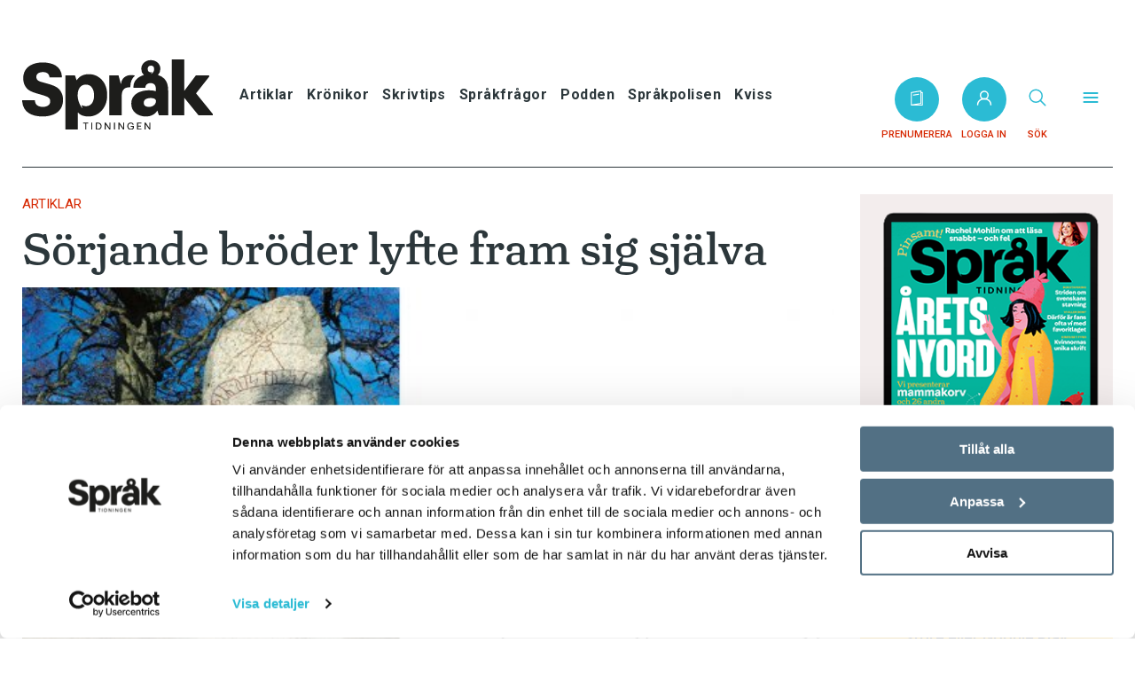

--- FILE ---
content_type: text/html; charset=UTF-8
request_url: https://spraktidningen.se/artiklar/sorjande-broder-lyfte-fram-sig-sjalva/
body_size: 20144
content:
<!doctype html>
<html lang="sv-SE">
  <head>
  <meta charset="utf-8">
  <meta http-equiv="x-ua-compatible" content="ie=edge">
  <meta name="viewport" content="width=device-width, initial-scale=1, shrink-to-fit=no">
  <script type="text/javascript" data-cookieconsent="ignore">
	window.dataLayer = window.dataLayer || [];

	function gtag() {
		dataLayer.
		push(arguments);
	}

	gtag("consent", "default", {
		ad_user_data: "denied",
		ad_personalization: "denied",
		ad_storage: "denied",
		analytics_storage: "denied",
		functionality_storage: "denied",
		personalization_storage: "denied",
		security_storage: "granted",
		wait_for_update: 500,
	});
	gtag("set", "ads_data_redaction", true);
	</script>
<script type="text/javascript"
		id="Cookiebot"
		src="https://consent.cookiebot.com/uc.js"
		data-implementation="wp"
		data-cbid="d74ef357-459b-4977-a29e-279c0eaf7bdf"
						data-culture="SV"
				data-blockingmode="auto"
	></script>
  <style>
@font-face {
  font-family: "Turnip Reg";
  font-weight: normal; 
  font-style: normal; 
  font-display: swap; 


src: url("/app/themes/fpgmedia/resources/assets/fonts/Turnip/TurnipRegular.woff") format("woff");

}
@font-face {
font-family: "Turnip Med";
font-weight: normal; 
font-style: normal; 
font-display: swap; 


src: url("/app/themes/fpgmedia/resources/assets/fonts/Turnip/TurnipMedium.woff") format("woff");

}	
</style><meta name='robots' content='index, follow, max-image-preview:large, max-snippet:-1, max-video-preview:-1' />
	<style>img:is([sizes="auto" i], [sizes^="auto," i]) { contain-intrinsic-size: 3000px 1500px }</style>
	
    <style>
      .vego-protected-content {overflow: hidden; max-height: 60px;}
      .vego-protected-content--show {max-height: none;}
    </style>    <!-- Flowy Popup Pay-knapp -->
    <link rel="stylesheet" href="https://flowycdn.blob.core.windows.net/flowypay/flowypay.css"/>    
    <script src="https://api.mediaconnect.no/mcpay/lib/v/1/mediaconnectpay.js"></script>          
    <script src="https://flowycdn.blob.core.windows.net/flowypay/flowypay.js"></script>
   
	<!-- This site is optimized with the Yoast SEO plugin v24.4 - https://yoast.com/wordpress/plugins/seo/ -->
	<title>Sörjande bröder lyfte fram sig själva - Språktidningen</title>
	<link rel="canonical" href="https://spraktidningen.se/artiklar/sorjande-broder-lyfte-fram-sig-sjalva/" />
	<meta property="og:locale" content="sv_SE" />
	<meta property="og:type" content="article" />
	<meta property="og:title" content="Sörjande bröder lyfte fram sig själva - Språktidningen" />
	<meta property="og:description" content="År 1871 påträffade Richard Dybeck ett fragment av en tidigare okänd runsten. Det var vid en studieresa ett stycke norr om vägen mellan Uppsala och&hellip;" />
	<meta property="og:url" content="https://spraktidningen.se/artiklar/sorjande-broder-lyfte-fram-sig-sjalva/" />
	<meta property="og:site_name" content="Språktidningen" />
	<meta property="article:published_time" content="2014-07-31T22:00:00+00:00" />
	<meta property="article:modified_time" content="2022-05-02T19:18:43+00:00" />
	<meta property="og:image" content="https://spraktidningen.se/app/uploads/spraktidningen/2021/03/140678.jpg" />
	<meta property="og:image:width" content="585" />
	<meta property="og:image:height" content="359" />
	<meta property="og:image:type" content="image/jpeg" />
	<meta name="author" content="Marit Åhlén" />
	<meta name="twitter:card" content="summary_large_image" />
	<meta name="twitter:label1" content="Skriven av" />
	<meta name="twitter:data1" content="Marit Åhlén" />
	<meta name="twitter:label2" content="Beräknad lästid" />
	<meta name="twitter:data2" content="2 minuter" />
	<script type="application/ld+json" class="yoast-schema-graph">{"@context":"https://schema.org","@graph":[{"@type":"Article","@id":"https://spraktidningen.se/artiklar/sorjande-broder-lyfte-fram-sig-sjalva/#article","isPartOf":{"@id":"https://spraktidningen.se/artiklar/sorjande-broder-lyfte-fram-sig-sjalva/"},"author":{"name":"Marit Åhlén","@id":"https://spraktidningen.se/#/schema/person/1eaa49156cdd4f1d0f873c967176cee2"},"headline":"Sörjande bröder lyfte fram sig själva","datePublished":"2014-07-31T22:00:00+00:00","dateModified":"2022-05-02T19:18:43+00:00","mainEntityOfPage":{"@id":"https://spraktidningen.se/artiklar/sorjande-broder-lyfte-fram-sig-sjalva/"},"wordCount":486,"publisher":{"@id":"https://spraktidningen.se/#organization"},"image":{"@id":"https://spraktidningen.se/artiklar/sorjande-broder-lyfte-fram-sig-sjalva/#primaryimage"},"thumbnailUrl":"https://spraktidningen.se/app/uploads/spraktidningen/2021/03/140678.jpg","articleSection":["Artiklar"],"inLanguage":"sv-SE"},{"@type":"WebPage","@id":"https://spraktidningen.se/artiklar/sorjande-broder-lyfte-fram-sig-sjalva/","url":"https://spraktidningen.se/artiklar/sorjande-broder-lyfte-fram-sig-sjalva/","name":"Sörjande bröder lyfte fram sig själva - Språktidningen","isPartOf":{"@id":"https://spraktidningen.se/#website"},"primaryImageOfPage":{"@id":"https://spraktidningen.se/artiklar/sorjande-broder-lyfte-fram-sig-sjalva/#primaryimage"},"image":{"@id":"https://spraktidningen.se/artiklar/sorjande-broder-lyfte-fram-sig-sjalva/#primaryimage"},"thumbnailUrl":"https://spraktidningen.se/app/uploads/spraktidningen/2021/03/140678.jpg","datePublished":"2014-07-31T22:00:00+00:00","dateModified":"2022-05-02T19:18:43+00:00","breadcrumb":{"@id":"https://spraktidningen.se/artiklar/sorjande-broder-lyfte-fram-sig-sjalva/#breadcrumb"},"inLanguage":"sv-SE","potentialAction":[{"@type":"ReadAction","target":["https://spraktidningen.se/artiklar/sorjande-broder-lyfte-fram-sig-sjalva/"]}]},{"@type":"ImageObject","inLanguage":"sv-SE","@id":"https://spraktidningen.se/artiklar/sorjande-broder-lyfte-fram-sig-sjalva/#primaryimage","url":"https://spraktidningen.se/app/uploads/spraktidningen/2021/03/140678.jpg","contentUrl":"https://spraktidningen.se/app/uploads/spraktidningen/2021/03/140678.jpg","width":585,"height":359},{"@type":"BreadcrumbList","@id":"https://spraktidningen.se/artiklar/sorjande-broder-lyfte-fram-sig-sjalva/#breadcrumb","itemListElement":[{"@type":"ListItem","position":1,"name":"Hem","item":"https://spraktidningen.se/"},{"@type":"ListItem","position":2,"name":"Sörjande bröder lyfte fram sig själva"}]},{"@context":"https://schema.org","@type":"NewsArticle","mainEntityOfPage":{"@type":"WebPage","@id":"https://spraktidningen.se/artiklar/sorjande-broder-lyfte-fram-sig-sjalva/"},"headline":"Sörjande bröder  lyfte fram sig själva","datePublished":"2014-08-01","dateModified":"2022-05-02","author":{"@type":"Person","name":"Marit Åhlén"},"publisher":{"name":"Språktidningen","@type":"Organization","logo":{"@type":"ImageObject","url":"https://spraktidningen.se/app/themes/fpgmedia/resources/assets/icons/spraktidningen/logo.svg"}},"description":"År 1871 påträffade Richard Dybeck ett fragment av en tidigare okänd runsten. Det var vid en studieresa ett stycke norr om vägen mellan Uppsala och&hellip;","isAccessibleForFree":"False","hasPart":{"@type":"WebPageElement","isAccessibleForFree":"False","cssSelector":".Paywall"}},{"@type":"Organization","@id":"https://spraktidningen.se/#organization","name":"Språktidningen","url":"https://spraktidningen.se/","logo":{"@type":"ImageObject","inLanguage":"sv-SE","@id":"https://spraktidningen.se/#/schema/logo/image/","url":"https://fpg-media.eu-central-1.linodeobjects.com/app/uploads/spraktidningen/2021/06/14150831/logo-fb-share.png","contentUrl":"https://fpg-media.eu-central-1.linodeobjects.com/app/uploads/spraktidningen/2021/06/14150831/logo-fb-share.png","width":460,"height":460,"caption":"Språktidningen"},"image":{"@id":"https://spraktidningen.se/#/schema/logo/image/"}},{"@type":"Person","@id":"https://spraktidningen.se/#/schema/person/1eaa49156cdd4f1d0f873c967176cee2","name":"Marit Åhlén","image":{"@type":"ImageObject","inLanguage":"sv-SE","@id":"https://spraktidningen.se/#/schema/person/image/","url":"https://secure.gravatar.com/avatar/a3baa46527aca8a18528a4e77348503c50e3eb22013c3e7eb8ea60d0b4219f1a?s=96&d=mm&r=g","contentUrl":"https://secure.gravatar.com/avatar/a3baa46527aca8a18528a4e77348503c50e3eb22013c3e7eb8ea60d0b4219f1a?s=96&d=mm&r=g","caption":"Marit Åhlén"},"url":"https://spraktidningen.se/author/maritahlen/"}]}</script>
	<!-- / Yoast SEO plugin. -->


<link rel='dns-prefetch' href='//assets.sesamy.com' />
<link rel='dns-prefetch' href='//fonts.googleapis.com' />
<link rel='dns-prefetch' href='//cloud.typenetwork.com' />
<link rel="stylesheet" href="https://spraktidningen.se/wp-includes/css/dist/block-library/style.min.css"><style id='safe-svg-svg-icon-style-inline-css' type='text/css'>
.safe-svg-cover{text-align:center}.safe-svg-cover .safe-svg-inside{display:inline-block;max-width:100%}.safe-svg-cover svg{height:100%;max-height:100%;max-width:100%;width:100%}

</style>
<style id='global-styles-inline-css' type='text/css'>
:root{--wp--preset--aspect-ratio--square: 1;--wp--preset--aspect-ratio--4-3: 4/3;--wp--preset--aspect-ratio--3-4: 3/4;--wp--preset--aspect-ratio--3-2: 3/2;--wp--preset--aspect-ratio--2-3: 2/3;--wp--preset--aspect-ratio--16-9: 16/9;--wp--preset--aspect-ratio--9-16: 9/16;--wp--preset--color--black: #000000;--wp--preset--color--cyan-bluish-gray: #abb8c3;--wp--preset--color--white: #ffffff;--wp--preset--color--pale-pink: #f78da7;--wp--preset--color--vivid-red: #cf2e2e;--wp--preset--color--luminous-vivid-orange: #ff6900;--wp--preset--color--luminous-vivid-amber: #fcb900;--wp--preset--color--light-green-cyan: #7bdcb5;--wp--preset--color--vivid-green-cyan: #00d084;--wp--preset--color--pale-cyan-blue: #8ed1fc;--wp--preset--color--vivid-cyan-blue: #0693e3;--wp--preset--color--vivid-purple: #9b51e0;--wp--preset--gradient--vivid-cyan-blue-to-vivid-purple: linear-gradient(135deg,rgba(6,147,227,1) 0%,rgb(155,81,224) 100%);--wp--preset--gradient--light-green-cyan-to-vivid-green-cyan: linear-gradient(135deg,rgb(122,220,180) 0%,rgb(0,208,130) 100%);--wp--preset--gradient--luminous-vivid-amber-to-luminous-vivid-orange: linear-gradient(135deg,rgba(252,185,0,1) 0%,rgba(255,105,0,1) 100%);--wp--preset--gradient--luminous-vivid-orange-to-vivid-red: linear-gradient(135deg,rgba(255,105,0,1) 0%,rgb(207,46,46) 100%);--wp--preset--gradient--very-light-gray-to-cyan-bluish-gray: linear-gradient(135deg,rgb(238,238,238) 0%,rgb(169,184,195) 100%);--wp--preset--gradient--cool-to-warm-spectrum: linear-gradient(135deg,rgb(74,234,220) 0%,rgb(151,120,209) 20%,rgb(207,42,186) 40%,rgb(238,44,130) 60%,rgb(251,105,98) 80%,rgb(254,248,76) 100%);--wp--preset--gradient--blush-light-purple: linear-gradient(135deg,rgb(255,206,236) 0%,rgb(152,150,240) 100%);--wp--preset--gradient--blush-bordeaux: linear-gradient(135deg,rgb(254,205,165) 0%,rgb(254,45,45) 50%,rgb(107,0,62) 100%);--wp--preset--gradient--luminous-dusk: linear-gradient(135deg,rgb(255,203,112) 0%,rgb(199,81,192) 50%,rgb(65,88,208) 100%);--wp--preset--gradient--pale-ocean: linear-gradient(135deg,rgb(255,245,203) 0%,rgb(182,227,212) 50%,rgb(51,167,181) 100%);--wp--preset--gradient--electric-grass: linear-gradient(135deg,rgb(202,248,128) 0%,rgb(113,206,126) 100%);--wp--preset--gradient--midnight: linear-gradient(135deg,rgb(2,3,129) 0%,rgb(40,116,252) 100%);--wp--preset--font-size--small: 13px;--wp--preset--font-size--medium: 20px;--wp--preset--font-size--large: 36px;--wp--preset--font-size--x-large: 42px;--wp--preset--spacing--20: 0.44rem;--wp--preset--spacing--30: 0.67rem;--wp--preset--spacing--40: 1rem;--wp--preset--spacing--50: 1.5rem;--wp--preset--spacing--60: 2.25rem;--wp--preset--spacing--70: 3.38rem;--wp--preset--spacing--80: 5.06rem;--wp--preset--shadow--natural: 6px 6px 9px rgba(0, 0, 0, 0.2);--wp--preset--shadow--deep: 12px 12px 50px rgba(0, 0, 0, 0.4);--wp--preset--shadow--sharp: 6px 6px 0px rgba(0, 0, 0, 0.2);--wp--preset--shadow--outlined: 6px 6px 0px -3px rgba(255, 255, 255, 1), 6px 6px rgba(0, 0, 0, 1);--wp--preset--shadow--crisp: 6px 6px 0px rgba(0, 0, 0, 1);}:where(body) { margin: 0; }.wp-site-blocks > .alignleft { float: left; margin-right: 2em; }.wp-site-blocks > .alignright { float: right; margin-left: 2em; }.wp-site-blocks > .aligncenter { justify-content: center; margin-left: auto; margin-right: auto; }:where(.is-layout-flex){gap: 0.5em;}:where(.is-layout-grid){gap: 0.5em;}.is-layout-flow > .alignleft{float: left;margin-inline-start: 0;margin-inline-end: 2em;}.is-layout-flow > .alignright{float: right;margin-inline-start: 2em;margin-inline-end: 0;}.is-layout-flow > .aligncenter{margin-left: auto !important;margin-right: auto !important;}.is-layout-constrained > .alignleft{float: left;margin-inline-start: 0;margin-inline-end: 2em;}.is-layout-constrained > .alignright{float: right;margin-inline-start: 2em;margin-inline-end: 0;}.is-layout-constrained > .aligncenter{margin-left: auto !important;margin-right: auto !important;}.is-layout-constrained > :where(:not(.alignleft):not(.alignright):not(.alignfull)){margin-left: auto !important;margin-right: auto !important;}body .is-layout-flex{display: flex;}.is-layout-flex{flex-wrap: wrap;align-items: center;}.is-layout-flex > :is(*, div){margin: 0;}body .is-layout-grid{display: grid;}.is-layout-grid > :is(*, div){margin: 0;}body{padding-top: 0px;padding-right: 0px;padding-bottom: 0px;padding-left: 0px;}a:where(:not(.wp-element-button)){text-decoration: underline;}:root :where(.wp-element-button, .wp-block-button__link){background-color: #32373c;border-width: 0;color: #fff;font-family: inherit;font-size: inherit;line-height: inherit;padding: calc(0.667em + 2px) calc(1.333em + 2px);text-decoration: none;}.has-black-color{color: var(--wp--preset--color--black) !important;}.has-cyan-bluish-gray-color{color: var(--wp--preset--color--cyan-bluish-gray) !important;}.has-white-color{color: var(--wp--preset--color--white) !important;}.has-pale-pink-color{color: var(--wp--preset--color--pale-pink) !important;}.has-vivid-red-color{color: var(--wp--preset--color--vivid-red) !important;}.has-luminous-vivid-orange-color{color: var(--wp--preset--color--luminous-vivid-orange) !important;}.has-luminous-vivid-amber-color{color: var(--wp--preset--color--luminous-vivid-amber) !important;}.has-light-green-cyan-color{color: var(--wp--preset--color--light-green-cyan) !important;}.has-vivid-green-cyan-color{color: var(--wp--preset--color--vivid-green-cyan) !important;}.has-pale-cyan-blue-color{color: var(--wp--preset--color--pale-cyan-blue) !important;}.has-vivid-cyan-blue-color{color: var(--wp--preset--color--vivid-cyan-blue) !important;}.has-vivid-purple-color{color: var(--wp--preset--color--vivid-purple) !important;}.has-black-background-color{background-color: var(--wp--preset--color--black) !important;}.has-cyan-bluish-gray-background-color{background-color: var(--wp--preset--color--cyan-bluish-gray) !important;}.has-white-background-color{background-color: var(--wp--preset--color--white) !important;}.has-pale-pink-background-color{background-color: var(--wp--preset--color--pale-pink) !important;}.has-vivid-red-background-color{background-color: var(--wp--preset--color--vivid-red) !important;}.has-luminous-vivid-orange-background-color{background-color: var(--wp--preset--color--luminous-vivid-orange) !important;}.has-luminous-vivid-amber-background-color{background-color: var(--wp--preset--color--luminous-vivid-amber) !important;}.has-light-green-cyan-background-color{background-color: var(--wp--preset--color--light-green-cyan) !important;}.has-vivid-green-cyan-background-color{background-color: var(--wp--preset--color--vivid-green-cyan) !important;}.has-pale-cyan-blue-background-color{background-color: var(--wp--preset--color--pale-cyan-blue) !important;}.has-vivid-cyan-blue-background-color{background-color: var(--wp--preset--color--vivid-cyan-blue) !important;}.has-vivid-purple-background-color{background-color: var(--wp--preset--color--vivid-purple) !important;}.has-black-border-color{border-color: var(--wp--preset--color--black) !important;}.has-cyan-bluish-gray-border-color{border-color: var(--wp--preset--color--cyan-bluish-gray) !important;}.has-white-border-color{border-color: var(--wp--preset--color--white) !important;}.has-pale-pink-border-color{border-color: var(--wp--preset--color--pale-pink) !important;}.has-vivid-red-border-color{border-color: var(--wp--preset--color--vivid-red) !important;}.has-luminous-vivid-orange-border-color{border-color: var(--wp--preset--color--luminous-vivid-orange) !important;}.has-luminous-vivid-amber-border-color{border-color: var(--wp--preset--color--luminous-vivid-amber) !important;}.has-light-green-cyan-border-color{border-color: var(--wp--preset--color--light-green-cyan) !important;}.has-vivid-green-cyan-border-color{border-color: var(--wp--preset--color--vivid-green-cyan) !important;}.has-pale-cyan-blue-border-color{border-color: var(--wp--preset--color--pale-cyan-blue) !important;}.has-vivid-cyan-blue-border-color{border-color: var(--wp--preset--color--vivid-cyan-blue) !important;}.has-vivid-purple-border-color{border-color: var(--wp--preset--color--vivid-purple) !important;}.has-vivid-cyan-blue-to-vivid-purple-gradient-background{background: var(--wp--preset--gradient--vivid-cyan-blue-to-vivid-purple) !important;}.has-light-green-cyan-to-vivid-green-cyan-gradient-background{background: var(--wp--preset--gradient--light-green-cyan-to-vivid-green-cyan) !important;}.has-luminous-vivid-amber-to-luminous-vivid-orange-gradient-background{background: var(--wp--preset--gradient--luminous-vivid-amber-to-luminous-vivid-orange) !important;}.has-luminous-vivid-orange-to-vivid-red-gradient-background{background: var(--wp--preset--gradient--luminous-vivid-orange-to-vivid-red) !important;}.has-very-light-gray-to-cyan-bluish-gray-gradient-background{background: var(--wp--preset--gradient--very-light-gray-to-cyan-bluish-gray) !important;}.has-cool-to-warm-spectrum-gradient-background{background: var(--wp--preset--gradient--cool-to-warm-spectrum) !important;}.has-blush-light-purple-gradient-background{background: var(--wp--preset--gradient--blush-light-purple) !important;}.has-blush-bordeaux-gradient-background{background: var(--wp--preset--gradient--blush-bordeaux) !important;}.has-luminous-dusk-gradient-background{background: var(--wp--preset--gradient--luminous-dusk) !important;}.has-pale-ocean-gradient-background{background: var(--wp--preset--gradient--pale-ocean) !important;}.has-electric-grass-gradient-background{background: var(--wp--preset--gradient--electric-grass) !important;}.has-midnight-gradient-background{background: var(--wp--preset--gradient--midnight) !important;}.has-small-font-size{font-size: var(--wp--preset--font-size--small) !important;}.has-medium-font-size{font-size: var(--wp--preset--font-size--medium) !important;}.has-large-font-size{font-size: var(--wp--preset--font-size--large) !important;}.has-x-large-font-size{font-size: var(--wp--preset--font-size--x-large) !important;}
:where(.wp-block-post-template.is-layout-flex){gap: 1.25em;}:where(.wp-block-post-template.is-layout-grid){gap: 1.25em;}
:where(.wp-block-columns.is-layout-flex){gap: 2em;}:where(.wp-block-columns.is-layout-grid){gap: 2em;}
:root :where(.wp-block-pullquote){font-size: 1.5em;line-height: 1.6;}
</style>
<link rel="stylesheet" href="https://spraktidningen.se/app/plugins/sesamy/public/css/sesamy-public.css"><link rel="stylesheet" href="https://fonts.googleapis.com/css2?family=Roboto%3Aital%2Cwght%400%2C400%3B0%2C500%3B0%2C700%3B1%2C400&amp;display=swap"><link rel="stylesheet" href="//cloud.typenetwork.com/projects/5613/fontface.css/"><link rel="stylesheet" href="https://spraktidningen.se/app/themes/fpgmedia/dist/styles/spraktidningen.css?v2_0"><meta property="sesamy:client-id" content="spraktidningen" />
<meta property="sesamy:title" content="Sörjande bröder  lyfte fram sig själva" />
<meta property="sesamy:description" content="" />
<meta property="sesamy:image" content="https://spraktidningen.se/app/uploads/spraktidningen/2021/03/140678.jpg" />
<meta property="sesamy:price" content="" />
<meta property="sesamy:currency" content="SEK" />
<meta property="sesamy:publisher-content-id" content="4701" />
<meta property="sesamy:pass" content="" />
<meta property="sesamy:published_time" content="2014-08-01T00:00:00Z" />
<meta property="sesamy:tag" content="Artiklar" />
<meta property="article:tag" content="Artiklar" />
<meta property="sesamy:tag" content="2014-6" />
<meta property="article:tag" content="2014-6" />
<meta property='og:rule_id' content='4701' /><meta property='og:rule_title' content='Sörjande bröder  lyfte fram sig själva' /><meta property='og:rule_url' content='https://spraktidningen.se/artiklar/sorjande-broder-lyfte-fram-sig-sjalva/' /><meta property='og:rule_image' content='https://spraktidningen.se/app/uploads/spraktidningen/2021/03/140678.jpg' /><meta property='og:rule_excerpt' content='År 1871 påträffade Richard Dybeck ett fragment av en tidigare okänd runsten. Det var vid en studieresa ett stycke norr om vägen mellan Uppsala och&hellip;' /><meta property='og:rule_author' content='Marit Åhlén' /><meta property='og:rule_date' content='01 augusti 2014' /><meta property='og:rule_category' content='Artiklar' /><meta property="sesamy:section" content="Artiklar" /><meta property="sesamy:published_time" content="2014-08-01T00:00:00Z" /><script>
  !function(f,b,e,v,n,t,s)
  {if(f.fbq)return;n=f.fbq=function(){n.callMethod?
  n.callMethod.apply(n,arguments):n.queue.push(arguments)};
  if(!f._fbq)f._fbq=n;n.push=n;n.loaded=!0;n.version='2.0';
  n.queue=[];t=b.createElement(e);t.async=!0;
  t.src=v;s=b.getElementsByTagName(e)[0];
  s.parentNode.insertBefore(t,s)}(window, document,'script',
  'https://connect.facebook.net/en_US/fbevents.js');
  fbq('init', '3497060950306169');
  fbq('track', 'PageView');
</script>
<noscript>
  <img height="1" width="1" style="display:none" 
       src="https://www.facebook.com/tr?id=3497060950306169&ev=PageView&noscript=1"/>
</noscript>

<script async src="https://securepubads.g.doubleclick.net/tag/js/gpt.js"></script>
<script>
window.googletag = window.googletag || {cmd: []};
googletag.cmd.push(function() {
  var mapping_1 = googletag.sizeMapping()
    .addSize([980, 600], [[980, 240], [980, 360]])
    .addSize([0, 0], [[320, 240], [320, 246]])
    .build();
  googletag.defineSlot("/20857849/full-width-article", [[980, 240], [980, 360], [320, 240], [320, 246]], "full-width-article")
    .addService(googletag.pubads())
    .defineSizeMapping(mapping_1);
  googletag.defineSlot("/20857849/half-width_sidebar-sprak", [305, 235], "half-width_sidebar-sprak")
    .addService(googletag.pubads());
  googletag.pubads().enableAsyncRendering();
  googletag.pubads().enableSingleRequest();
  googletag.pubads().collapseEmptyDivs();
  googletag.enableServices();
});
</script><link rel="icon" href="https://fpg-media.eu-central-1.linodeobjects.com/app/uploads/spraktidningen/2021/06/14150436/cropped-favicon-32x32.png" sizes="32x32">
<link rel="icon" href="https://fpg-media.eu-central-1.linodeobjects.com/app/uploads/spraktidningen/2021/06/14150436/cropped-favicon-192x192.png" sizes="192x192">
<link rel="apple-touch-icon" href="https://fpg-media.eu-central-1.linodeobjects.com/app/uploads/spraktidningen/2021/06/14150436/cropped-favicon-180x180.png">
<meta name="msapplication-TileImage" content="https://fpg-media.eu-central-1.linodeobjects.com/app/uploads/spraktidningen/2021/06/14150436/cropped-favicon-270x270.png">
		<style type="text/css" id="wp-custom-css">
			/*
 * Bortkommentera denna för att inaktivera paywall
.embedded-paywall-container {
	display: none!important;
}
.sesamy-protected-content.active {
	max-height: none;
	overflow: inherit;
}
.sesamy-protected-content.active::after {
	content: ""!important;
	height: 0;
}
*/		</style>
		    <!-- Google Tag Manager -->
        <script type="text/plain" data-cookieconsent="analytics">(function(w,d,s,l,i){w[l]=w[l]||[];w[l].push({'gtm.start':
        new Date().getTime(),event:'gtm.js'});var f=d.getElementsByTagName(s)[0],
        j=d.createElement(s),dl=l!='dataLayer'?'&l='+l:'';
        j.async=true;j.src=
        'https://www.googletagmanager.com/gtm.js?id='+i+dl;
        f.parentNode.insertBefore(j,f);
        })(window,document,'script','dataLayer','GTM-TG3TMTF');</script>
        <!-- End Google Tag Manager -->
</head>
  <body class="wp-singular post-template-default single single-post postid-4701 single-format-standard wp-custom-logo wp-theme-fpgmediaresources sorjande-broder-lyfte-fram-sig-sjalva app-data index-data singular-data single-data single-post-data single-post-sorjande-broder-lyfte-fram-sig-sjalva-data">
        <div class="External-ad External-ad--superpushdown">
  
</div>
      <div class="Site">
            <div class="External-ad External-ad--header">
  
    <div id="full-width-article">
        <script>
            googletag.cmd.push(function() {
                googletag.display("full-width-article");
            });
        </script>
    </div>
</div>
        <header class="Header">
  <div class="container">
    <div class="Header__inner">
      <button
        data-toggle="menu"
        data-open="false"
        class="Menu-trigger">
        <svg class="icon icon--hamburger icon--spraktidningen" width="23" height="15" xmlns="http://www.w3.org/2000/svg"><g fill="#1D1C20" fill-rule="nonzero"><path d="M21.563 8H.938C.375 8 0 7.7 0 7.25s.375-.75.938-.75h20.625c.562 0 .937.3.937.75s-.375.75-.938.75zM21.563 1.5H.938C.375 1.5 0 1.2 0 .75S.375 0 .938 0h20.625c.562 0 .937.3.937.75s-.375.75-.938.75zM21.563 14.5H.938c-.563 0-.938-.3-.938-.75S.375 13 .938 13h20.625c.562 0 .937.3.937.75s-.375.75-.938.75z"/></g></svg>        </button>
      <div class="Header__logo">
        <a href="https://spraktidningen.se/" class="custom-logo-link" rel="home"><img width="250" height="91" src="https://fpg-media.eu-central-1.linodeobjects.com/app/uploads/spraktidningen/2021/05/19140501/logo-spraktidningen.svg" class="custom-logo" alt="Språktidningen" decoding="async" /></a>
      </div>
      <nav class="Header__navigation">
                  <ul id="menu-toppmeny" class="Secondary-menu"><li id="menu-item-16413" class="menu-item menu-item-type-taxonomy menu-item-object-category current-post-ancestor current-menu-parent current-post-parent menu-item-16413"><a href="https://spraktidningen.se/./artiklar/">Artiklar</a></li>
<li id="menu-item-16414" class="menu-item menu-item-type-taxonomy menu-item-object-category menu-item-16414"><a href="https://spraktidningen.se/./kronikor/">Krönikor</a></li>
<li id="menu-item-16417" class="menu-item menu-item-type-taxonomy menu-item-object-category menu-item-16417"><a href="https://spraktidningen.se/./tips/">Skrivtips</a></li>
<li id="menu-item-16440" class="menu-item menu-item-type-custom menu-item-object-custom menu-item-16440"><a href="https://spraktidningen.se/qa/">Språkfrågor</a></li>
<li id="menu-item-16416" class="menu-item menu-item-type-taxonomy menu-item-object-category menu-item-16416"><a href="https://spraktidningen.se/./podden/">Podden</a></li>
<li id="menu-item-16516" class="menu-item menu-item-type-post_type menu-item-object-page menu-item-16516"><a href="https://spraktidningen.se/anmal/">Språkpolisen</a></li>
<li id="menu-item-16439" class="menu-item menu-item-type-post_type menu-item-object-page menu-item-16439"><a href="https://spraktidningen.se/kviss/">Kviss</a></li>
</ul>
              </nav>
                  <a href="/prenumerera" class="Header__subscribe Button Button--unstyled">
        <?xml version="1.0" encoding="UTF-8"?>
<svg class="icon icon--magazine icon--spraktidningen" xmlns="http://www.w3.org/2000/svg" xmlns:xlink="http://www.w3.org/1999/xlink" width="17px" height="17px" viewBox="0 0 17 17" version="1.1">
<g id="surface1">
<path style=" stroke:none;fill-rule:nonzero;fill:rgb(255%,255%,255%);fill-opacity:1;" d="M 14.796875 1.800781 L 13.5625 1.800781 L 13.5625 0.5625 C 13.5625 0.398438 13.488281 0.238281 13.363281 0.132812 C 13.238281 0.0273438 13.070312 -0.0195312 12.90625 0.0078125 L 2.109375 1.804688 C 1.839844 1.851562 1.640625 2.085938 1.640625 2.359375 L 1.640625 16.4375 C 1.640625 16.75 1.890625 17 2.203125 17 L 14.796875 17 C 15.109375 17 15.359375 16.75 15.359375 16.4375 L 15.359375 2.359375 C 15.359375 2.050781 15.109375 1.800781 14.796875 1.800781 Z M 2.765625 2.835938 L 12.4375 1.226562 L 12.4375 14.164062 L 2.765625 15.773438 Z M 14.234375 15.875 L 9.003906 15.875 L 13.09375 15.195312 C 13.363281 15.148438 13.5625 14.914062 13.5625 14.640625 L 13.5625 2.921875 L 14.234375 2.921875 Z M 14.234375 15.875 "/>
<path style=" stroke:none;fill-rule:nonzero;fill:rgb(255%,255%,255%);fill-opacity:1;" d="M 10.421875 3.75 L 4.609375 4.648438 C 4.300781 4.695312 4.09375 4.984375 4.140625 5.292969 C 4.183594 5.570312 4.421875 5.769531 4.695312 5.769531 C 4.722656 5.769531 4.753906 5.765625 4.78125 5.761719 L 10.59375 4.859375 C 10.898438 4.8125 11.109375 4.527344 11.0625 4.21875 C 11.015625 3.914062 10.726562 3.703125 10.421875 3.75 Z M 10.421875 3.75 "/>
</g>
</svg>          <span class="Header__subscribe__text">Prenumerera</span>
      </a>
      <a href="https://spraktidningen.se/wp-json/mediaconnect/v1/login" class="Header__login Button Button--unstyled">
        <svg class="icon icon--user icon--spraktidningen" xmlns="http://www.w3.org/2000/svg" width="17" height="17"><defs><filter id="a"><feColorMatrix in="SourceGraphic" values="0 0 0 0 0.333333 0 0 0 0 0.333333 0 0 0 0 0.333333 0 0 0 1.000000 0"/></filter></defs><g transform="translate(-1147 -295)" fill="none" fill-rule="evenodd" stroke-linecap="square"><g stroke="#555" stroke-width="1.5" transform="translate(1148 296)"><path d="M0 15c0-3.55 3.053-6.429 6.818-6.429h1.364C11.947 8.571 15 11.45 15 15"/><circle cx="7.5" cy="4.286" r="4.286"/></g></g></svg>          <span class="Header__login__text">Logga in</span>
      </a>
            <button class="Header__search Button Button--unstyled" data-toggle="search">
        <svg class="icon icon--search icon--spraktidningen" xmlns="http://www.w3.org/2000/svg" width="20" height="20"><g transform="translate(1.234 1.234)" stroke="#111" stroke-width="1.5" fill="none" fill-rule="evenodd" stroke-linecap="round" stroke-linejoin="round"><path d="M17.532 17.532l-5.561-5.561"/><circle cx="7.013" cy="7.013" r="7.013"/></g></svg>          <span class="Header__search__text">Sök</span>
      </button>
      <button class="Header__menu Button Button--unstyled" data-toggle="menu">
        <?xml version="1.0" encoding="UTF-8"?>
<svg class="icon icon--menu icon--spraktidningen" xmlns="http://www.w3.org/2000/svg" xmlns:xlink="http://www.w3.org/1999/xlink" width="20px" height="20px" viewBox="0 0 20 20" version="1.1">
<g id="surface1">
<path style="fill:none;stroke-width:2.5;stroke-linecap:round;stroke-linejoin:round;stroke-opacity:1;stroke-miterlimit:4;" d="M 3 6 L 21 6 M 3 12 L 21 12 M 3 18 L 21 18 " transform="matrix(0.833333,0,0,0.833333,0,0)"/>
</g>
</svg>          <span class="Header__menu__text">&nbsp;</span>
      </button>
    </div>
  </div>
</header>
<div class="Header-expanded">
  <div class="container">
    <button
      data-toggle="menu"
      data-open="false"
      class="Menu-trigger Menu-trigger--close">
      <svg class="icon icon--close icon--spraktidningen" xmlns="http://www.w3.org/2000/svg" width="30" height="30"><defs><filter id="a"><feColorMatrix in="SourceGraphic" values="0 0 0 0 0.839216 0 0 0 0 0.156863 0 0 0 0 0.007843 0 0 0 1.000000 0"/></filter></defs><g transform="translate(-1365 -45)" fill="none" fill-rule="evenodd" stroke-linecap="round" stroke-linejoin="round"><path stroke="#2bbbd4" stroke-width="1.5" d="M1393.75 46.25l-27.5 27.5m0-27.5l27.5 27.5"/></g></svg>      </button>
    <div class="Header-expanded__inner">
      <div class="Header-expanded__header">
        <a href="https://spraktidningen.se/" class="custom-logo-link" rel="home"><img width="250" height="91" src="https://fpg-media.eu-central-1.linodeobjects.com/app/uploads/spraktidningen/2021/05/19140501/logo-spraktidningen.svg" class="custom-logo" alt="Språktidningen" decoding="async" /></a>
      </div>
              <ul id="menu-huvudmeny" class="Primary-menu"><li id="menu-item-10049" class="menu-item menu-item-type-post_type menu-item-object-page menu-item-home menu-item-10049"><a href="https://spraktidningen.se/">Hem</a></li>
<li id="menu-item-16409" class="menu-item menu-item-type-taxonomy menu-item-object-category current-post-ancestor current-menu-parent current-post-parent menu-item-has-children menu-item-16409"><a href="https://spraktidningen.se/./artiklar/">Artiklar</a>
<ul class="sub-menu">
	<li id="menu-item-16792" class="menu-item menu-item-type-custom menu-item-object-custom menu-item-16792"><a href="https://spraktidningen.se/om/nyheter/">Nyheter</a></li>
	<li id="menu-item-16793" class="menu-item menu-item-type-custom menu-item-object-custom menu-item-16793"><a href="https://spraktidningen.se/om/portratt/">Porträtt</a></li>
	<li id="menu-item-16794" class="menu-item menu-item-type-custom menu-item-object-custom menu-item-16794"><a href="https://spraktidningen.se/om/spraket-och-talaren/">Språket och talaren</a></li>
	<li id="menu-item-27967" class="menu-item menu-item-type-custom menu-item-object-custom menu-item-27967"><a href="https://spraktidningen.se/om/nyord/">Nyord</a></li>
</ul>
</li>
<li id="menu-item-16410" class="menu-item menu-item-type-taxonomy menu-item-object-category menu-item-has-children menu-item-16410"><a href="https://spraktidningen.se/./kronikor/">Krönikor</a>
<ul class="sub-menu">
	<li id="menu-item-37604" class="menu-item menu-item-type-custom menu-item-object-custom menu-item-37604"><a href="https://spraktidningen.se/author/rachelmohlin/">Rachel Mohlin</a></li>
	<li id="menu-item-20950" class="menu-item menu-item-type-custom menu-item-object-custom menu-item-20950"><a href="https://spraktidningen.se/om/fredrik-lindstrom/">Fredrik Lindström</a></li>
	<li id="menu-item-16799" class="menu-item menu-item-type-custom menu-item-object-custom menu-item-16799"><a href="https://spraktidningen.se/om/sara-lovestam/">Sara Lövestam</a></li>
	<li id="menu-item-16796" class="menu-item menu-item-type-custom menu-item-object-custom menu-item-16796"><a href="https://spraktidningen.se/om/karin-milles/">Karin Milles</a></li>
	<li id="menu-item-26065" class="menu-item menu-item-type-custom menu-item-object-custom menu-item-26065"><a href="https://spraktidningen.se/om/mikael-parkvall/">Mikael Parkvall</a></li>
	<li id="menu-item-30662" class="menu-item menu-item-type-custom menu-item-object-custom menu-item-30662"><a href="https://spraktidningen.se/om/susanna-karlsson/">Susanna Karlsson</a></li>
	<li id="menu-item-16798" class="menu-item menu-item-type-custom menu-item-object-custom menu-item-16798"><a href="https://spraktidningen.se/om/olle-josephson/">Olle Josephson</a></li>
	<li id="menu-item-16795" class="menu-item menu-item-type-custom menu-item-object-custom menu-item-16795"><a href="https://spraktidningen.se/om/catharina-grunbaum/">Catharina Grünbaum</a></li>
	<li id="menu-item-16797" class="menu-item menu-item-type-custom menu-item-object-custom menu-item-16797"><a href="https://spraktidningen.se/om/ledare/">Ledare: Anders Svensson</a></li>
	<li id="menu-item-16800" class="menu-item menu-item-type-custom menu-item-object-custom menu-item-16800"><a href="https://spraktidningen.se/om/slutordet/">Slutordet</a></li>
	<li id="menu-item-16801" class="menu-item menu-item-type-custom menu-item-object-custom menu-item-16801"><a href="https://spraktidningen.se/om/sprakpolisen/">Språkpolisen: Ulrika Good</a></li>
</ul>
</li>
<li id="menu-item-16517" class="menu-item menu-item-type-custom menu-item-object-custom menu-item-16517"><a href="https://spraktidningen.se/qa/">Språkfrågor</a></li>
<li id="menu-item-16412" class="menu-item menu-item-type-taxonomy menu-item-object-category menu-item-16412"><a href="https://spraktidningen.se/./tips/">Skrivtips</a></li>
<li id="menu-item-16705" class="menu-item menu-item-type-custom menu-item-object-custom menu-item-16705"><a href="https://spraktidningen.se/lasvart/">Bokrecensioner</a></li>
<li id="menu-item-16408" class="menu-item menu-item-type-taxonomy menu-item-object-category menu-item-16408"><a href="https://spraktidningen.se/./kviss/">Kviss</a></li>
<li id="menu-item-16411" class="menu-item menu-item-type-taxonomy menu-item-object-category menu-item-16411"><a href="https://spraktidningen.se/./podden/">Podden</a></li>
<li id="menu-item-16466" class="menu-item menu-item-type-post_type menu-item-object-page menu-item-16466"><a href="https://spraktidningen.se/anmal/">Anmäl till språkpolisen</a></li>
<li id="menu-item-16587" class="menu-item menu-item-type-post_type menu-item-object-page menu-item-16587"><a href="https://spraktidningen.se/nyord/">Föreslå nyord</a></li>
<li id="menu-item-16470" class="menu-item menu-item-type-post_type menu-item-object-page menu-item-16470"><a href="https://spraktidningen.se/annonsera/">Annonsera</a></li>
<li id="menu-item-20329" class="menu-item menu-item-type-custom menu-item-object-custom menu-item-20329"><a href="https://spraktidningen.se/prenumerera2">Prenumerera</a></li>
<li id="menu-item-20947" class="menu-item menu-item-type-custom menu-item-object-custom menu-item-20947"><a href="https://spraktidningen.se/digitalt/">Läs Språktidningen digitalt</a></li>
<li id="menu-item-16468" class="menu-item menu-item-type-post_type menu-item-object-page menu-item-16468"><a href="https://spraktidningen.se/press/">Press</a></li>
</ul>
                </div>
  </div>
</div>
<div class="Overlay Overlay--menu" data-toggle="menu"></div>
<div class="Search-expanded" data-toggle="search">
  <div class="Search-expanded__inner">
    <button
      class="Menu-trigger Menu-trigger--close">
      <span></span>
    </button>
    <div class="container">
      <form role="search" method="get" class="Inline-form" action="https://spraktidningen.se/">
  <label>
    <span class="screen-reader-text">Sök efter:</span>
    <svg class="icon icon--search icon--spraktidningen" xmlns="http://www.w3.org/2000/svg" width="20" height="20"><g transform="translate(1.234 1.234)" stroke="#111" stroke-width="1.5" fill="none" fill-rule="evenodd" stroke-linecap="round" stroke-linejoin="round"><path d="M17.532 17.532l-5.561-5.561"/><circle cx="7.013" cy="7.013" r="7.013"/></g></svg>      <input type="search" class="Inline-form__field" placeholder="Sökord…" value="" name="s" />
  </label>
  <input type="submit" class="Inline-form__submit" value="Sök" />
</form>

    </div>
  </div>
</div>
<div class="Overlay Overlay--search" data-toggle="search"></div>
      <main class="Site__main" role="document">
                  <div class="container" data-update-post-popularity="4701">
           <div class="Grid">
        <div class="Grid__col Grid__col--delta--9">
          <article class="Single post-4701 post type-post status-publish format-standard has-post-thumbnail hentry category-artiklar issues-2014-6" data-track-post-id-read="4701" data-scroll-url="https://spraktidningen.se/artiklar/sorjande-broder-lyfte-fram-sig-sjalva/" data-scroll-title="Sörjande bröder  lyfte fram sig själva">
  <header>
    
          <ul class="Single__categories">
                  <li class="Single__category"><a href="https://spraktidningen.se/./artiklar/">Artiklar</a></li>
              </ul>
        <h1 class="Single__title">Sörjande bröder  lyfte fram sig själva</h1>

    
    <div class="article-read-time read-time-article"></div>

          <figure class="Single__thumbnail">
        <img width="585" height="359" src="https://eu-central-1.linodeobjects.com/fpg-media/app/uploads/spraktidningen/2021/03/140678.jpg" class="attachment-post-thumbnail size-post-thumbnail wp-post-image" alt="" decoding="async" fetchpriority="high" srcset="https://eu-central-1.linodeobjects.com/fpg-media/app/uploads/spraktidningen/2021/03/140678.jpg 585w, https://eu-central-1.linodeobjects.com/fpg-media/app/uploads/spraktidningen/2021/03/140678-150x92.jpg 150w" sizes="(max-width: 585px) 100vw, 585px">
      </figure>
    
    <div class="Meta">
    <p class="Meta__author">
            Text: Marit Åhlén
          </p>
    <time class="Meta__updated" datetime="2014-07-31T22:00:00+00:00">
      Publicerad 2014-08-01
    </time>
    
    
  </div>
  </header>

  <div class="Single__content">
    <div class="sesamy-protected-content"><div class='classic-content wp-block-core-paragraph wp-block'><p>År 1871 påträffade Richard Dybeck ett fragment av en tidigare okänd runsten. Det var vid en studieresa ett stycke norr om vägen mellan Uppsala och Norrtälje, vid Stortjäran. Han hittade bara fotdelen – stenens övre två tredjedelar saknades. Texten var av naturliga skäl osammanhängande, och omöjlig att tyda. Richard Dybeck noterade<em> Fröbjörn … brygga söner efter fadern … sin bror Gud</em>. Det saknade stycket skulle, antecknade han i sin reseberättelse, ”nästa år granneligen eftersökas”.</p>
<p>Sökandet visade sig dock resultatlöst. Det dröjde hela 60 år innan de felande styckena kom till rätta. I vattnet i Sked-<br />viken, en liten sjö några kilometer norr om platsen för fyndet, upptäcktes av en slump två stenbumlingar med ristade linjer. De hittades inte särskilt långt från land, just nedanför en brant sluttande bergssida som sticker ut som en udde i sjön. Platsen var så otillgänglig att man inte kunde frakta stenarna därifrån förrän på vintern efter det att fyndet gjordes, då transporten kunde ske med släde på Skedvikens is.</p>
<p>Runforskarna förstod nästan genast att det var de saknade delarna av runstenen vid Stortjäran som man bärgat från Skedvikens botten. De tre delarna sammanfogades, och stenen restes nära fotstyckets fyndplats. Partier av inskriften har gått förlorade, men texten blev ändå betydligt mer läsbar än den varit på Dybecks tid:</p>
<p><em>Fröbjörn … och Frö… och … finn, de reste denna sten efter Gudmar, sin gode far, och Tumme, sin bror. Gud och Guds moder hjälpe deras ande och själ bättre än de har gjort sig förtjänta av.</em></p>
<p>Sedan följer en strof, avfattad på versmåttet <em>fornyrdislag.</em> De typiska allitterationerna, bokstavsrimmen, är här understrukna:</p>
<p><em>Här skall stånda / stenen vid bryggan. / Söner efter fadern / satte, den gode. </em>Och som avslutning:<em> Ger… märke efter sin make.</em></p>
<p>Det förekom tämligen ofta att söner – ibland även döttrar – reste runstenar till minne av sin far och att modern nämns först på slutet. Detta sätt att disponera texten kan mycket väl ha haft med den tidens arvsregler att göra. Sönerna ärvde sin far. Därför var det viktigt att deras namn framhävdes. Makar hade däremot inte arvsrätt efter varandra.</p>
<p>Runstenen står i dag nära den plats där Richard Dybeck påträffade fotstycket. Vattnet söder om runstenen, Metsjön, utgör en rest av en viktig segelled till havet. Att runstenen varit placerad i anslutning till leden framgår av att det i versen står att den ska stå vid bryggan.</p>
<p><em>Marit Åhlén är intendent vid Kungliga Gustav Adolfs Akademien för svensk folkkultur.</em></p>
</div></div><div class='embedded-paywall-container'><div class="Paywall">
    <div class="Paywall__login">

        <div class="Paywall_already_logged_in">Redan prenumerant? <a href="/wp-json/mediaconnect/v1/login">Logga in för att läsa</a></div>

            </div>

    <div class="Paywall__subscription">

        <div class="Paywall__subscription-container">

                            <div class="Paywall__login__sub_heading">Prova Språktidningen digitalt!</div>
            
            <div class="Paywall__login__heading-container">
                                            <h3 class="Paywall__login__heading">Specialerbjudande! Digital prenumeration i 3 månader för endast 49 kr!</h3>
                                </div>
<script>
</script>
            <div class="Paywall__login__content">
            <div style="display:none;" id="klarna-unsupported-page">Starta din prenumeration <a href="https://order.flowy.se/fpgmedia/SPRAK">här</a>!</div>
                                    <p>Därefter pris 49 kr i månaden. Ingen bindningstid.</p>

                            </div>

            
            <div class="Paywall__subscribe ">
                <div class="Grid Paywall__subscribe__inner">
                                                  <iframe src="https://betala.spraktidningen.se/spraktidningen/checkout/embed/104" data-cookieconsent="ignore" class="Paywall__embed"></iframe>
                                        </div>
            </div>
        </div>
    </div>
</div>
</div>		<script type="application/ld+json">
		{
		"@context": "https://schema.org",
		"@type": "NewsArticle",
		"headline": "Sörjande bröder  lyfte fram sig själva",
		"image": "https://spraktidningen.se/app/uploads/spraktidningen/2021/03/140678.jpg",
		"datePublished": "2014-08-01T00:00:00+02:00",
		"dateModified": "2022-05-02T21:18:43+02:00",
		"author": {
			"@type": "Person",
			"name": ""
		},
		"description": "År 1871 påträffade Richard Dybeck ett fragment av en tidigare okänd runsten. Det var vid en studieresa ett stycke norr om vägen mellan Uppsala och&hellip;",
		"isAccessibleForFree": "True",
		"hasPart":
			{
			"@type": "WebPageElement",
			"isAccessibleForFree": "True",
			"cssSelector" : "sesamy-content-container"
			}
		}
		</script>
		<div><sesamy-content-container publisher-content-id="4701" item-src="https://spraktidningen.se/artiklar/sorjande-broder-lyfte-fram-sig-sjalva/" lock-mode="embed" access-url="https://spraktidningen.se/wp-json/sesamy/v1/posts/4701" access-level="entitlement" public="true" /><div slot="content"><div class="vego-protected-content"><div class="wp-block wp-block-default">
<p>År 1871 påträffade Richard Dybeck ett fragment av en tidigare okänd runsten. Det var vid en studieresa ett stycke norr om vägen mellan Uppsala och Norrtälje, vid Stortjäran. Han hittade bara fotdelen – stenens övre två tredjedelar saknades. Texten var av naturliga skäl osammanhängande, och omöjlig att tyda. Richard Dybeck noterade<em> Fröbjörn … brygga söner efter fadern … sin bror Gud</em>. Det saknade stycket skulle, antecknade han i sin reseberättelse, ”nästa år granneligen eftersökas”.</p>
<p>Sökandet visade sig dock resultatlöst. Det dröjde hela 60 år innan de felande styckena kom till rätta. I vattnet i Sked-<br />viken, en liten sjö några kilometer norr om platsen för fyndet, upptäcktes av en slump två stenbumlingar med ristade linjer. De hittades inte särskilt långt från land, just nedanför en brant sluttande bergssida som sticker ut som en udde i sjön. Platsen var så otillgänglig att man inte kunde frakta stenarna därifrån förrän på vintern efter det att fyndet gjordes, då transporten kunde ske med släde på Skedvikens is.</p>
<p>Runforskarna förstod nästan genast att det var de saknade delarna av runstenen vid Stortjäran som man bärgat från Skedvikens botten. De tre delarna sammanfogades, och stenen restes nära fotstyckets fyndplats. Partier av inskriften har gått förlorade, men texten blev ändå betydligt mer läsbar än den varit på Dybecks tid:</p>
<p><em>Fröbjörn … och Frö… och … finn, de reste denna sten efter Gudmar, sin gode far, och Tumme, sin bror. Gud och Guds moder hjälpe deras ande och själ bättre än de har gjort sig förtjänta av.</em></p>
<p>Sedan följer en strof, avfattad på versmåttet <em>fornyrdislag.</em> De typiska allitterationerna, bokstavsrimmen, är här understrukna:</p>
<p><em>Här skall stånda / stenen vid bryggan. / Söner efter fadern / satte, den gode. </em>Och som avslutning:<em> Ger… märke efter sin make.</em></p>
<p>Det förekom tämligen ofta att söner – ibland även döttrar – reste runstenar till minne av sin far och att modern nämns först på slutet. Detta sätt att disponera texten kan mycket väl ha haft med den tidens arvsregler att göra. Sönerna ärvde sin far. Därför var det viktigt att deras namn framhävdes. Makar hade däremot inte arvsrätt efter varandra.</p>
<p>Runstenen står i dag nära den plats där Richard Dybeck påträffade fotstycket. Vattnet söder om runstenen, Metsjön, utgör en rest av en viktig segelled till havet. Att runstenen varit placerad i anslutning till leden framgår av att det i versen står att den ska stå vid bryggan.</p>
<p><em>Marit Åhlén är intendent vid Kungliga Gustav Adolfs Akademien för svensk folkkultur.</em></p>
</div>
</div><div id='triggerbee_article_top' class='wp-block wp-block-core-paragraph triggerbee-block' /></div>
    <div class="Paywall" data-mediaconnect-category="Artiklar" data-mediaconnect-author="Marit Åhlén">
    <div class='embedded-paywall-container'><div class="Paywall">
    <div class="Paywall__login">

        <div class="Paywall_already_logged_in">Redan prenumerant? <a href="/wp-json/mediaconnect/v1/login">Logga in för att läsa</a></div>

            </div>

    <div class="Paywall__subscription">

        <div class="Paywall__subscription-container">

                            <div class="Paywall__login__sub_heading">Prova Språktidningen digitalt!</div>
            
            <div class="Paywall__login__heading-container">
                                            <h3 class="Paywall__login__heading">Specialerbjudande! Digital prenumeration i 3 månader för endast 49 kr!</h3>
                                </div>
<script>
</script>
            <div class="Paywall__login__content">
            <div style="display:none;" id="klarna-unsupported-page">Starta din prenumeration <a href="https://order.flowy.se/fpgmedia/SPRAK">här</a>!</div><div id='triggerbee_article_mid' class='wp-block wp-block-core-paragraph triggerbee-block' /></div>
                                    <p>Därefter pris 49 kr i månaden. Ingen bindningstid.</p>

                            </div>

            
            <div class="Paywall__subscribe ">
                <div class="Grid Paywall__subscribe__inner">
                                                  <iframe src="https://betala.spraktidningen.se/spraktidningen/checkout/embed/104" data-cookieconsent="ignore" class="Paywall__embed"></iframe>
                                        </div>
            </div>
        </div>
    </div><div id='triggerbeereadmore' class='wp-block wp-block-core-paragraph triggerbee-block' /></div>
</div>
</div>
    </div></div></sesamy-content-container></div>
    <div class="Social-share">
  <a class="Social-share__link Social-share__link--facebook" href="https://www.facebook.com/sharer/sharer.php?u=https%3A%2F%2Fspraktidningen.se%2Fartiklar%2Fsorjande-broder-lyfte-fram-sig-sjalva%2F" target="_blank" title="Dela på Facebook"><svg class="icon icon--share-fb icon--spraktidningen" xmlns="http://www.w3.org/2000/svg" width="16" height="25"><path d="M4.48 25l-.036-11.364H0V9.091h4.444V6.25C4.444 2.033 6.998 0 10.677 0c1.762 0 3.276.134 3.718.194v4.408h-2.552c-2 0-2.388.973-2.388 2.4v2.089h5.823l-2.222 4.545h-3.6V25H4.479z" fill="#2bbbd4" fill-rule="nonzero"/></svg>  </a>
  <a class="Social-share__link Social-share__link--twitter" href="https://twitter.com/share?url=https%3A%2F%2Fspraktidningen.se%2Fartiklar%2Fsorjande-broder-lyfte-fram-sig-sjalva%2F" target="_blank" title="Dela på Twitter"><svg class="icon icon--share-twitter icon--spraktidningen" xmlns="http://www.w3.org/2000/svg" width="25" height="19"><path d="M24.516 2.253c-.92.391-1.839.685-2.86.783A5.267 5.267 0 0023.903.392c-1.021.587-2.043.98-3.166 1.175A5.042 5.042 0 0017.059 0c-2.758 0-5.005 2.155-5.005 4.799 0 .392 0 .783.102 1.077C7.866 5.68 4.188 3.722 1.736.784c-.51.783-.714 1.567-.714 2.448 0 1.665.919 3.134 2.247 4.015-.817 0-1.635-.195-2.247-.587v.098c0 2.35 1.736 4.309 3.983 4.7-.408.099-.817.197-1.328.197-.306 0-.612 0-.919-.098.613 1.958 2.452 3.33 4.699 3.33a10.504 10.504 0 01-6.231 2.056c-.409 0-.817 0-1.226-.098A14.75 14.75 0 007.661 19c9.296 0 14.301-7.345 14.301-13.711V4.7c1.022-.686 1.84-1.567 2.554-2.448z" fill="#2bbbd4" fill-rule="nonzero"/></svg>  </a>
    <a class="Social-share__link Social-share__link--copy-url copy-text" href data-text="https://spraktidningen.se/artiklar/sorjande-broder-lyfte-fram-sig-sjalva/" data-confirmation="Artikelns länk är kopierad" title="Kopiera länk"><svg class="icon icon--share-url icon--spraktidningen" xmlns="http://www.w3.org/2000/svg" width="21" height="21"><defs><filter id="a"><feColorMatrix in="SourceGraphic" values="0 0 0 0 0.839216 0 0 0 0 0.156863 0 0 0 0 0.007843 0 0 0 1.000000 0"/></filter><filter id="b"><feColorMatrix in="SourceGraphic" values="0 0 0 0 0.839216 0 0 0 0 0.156863 0 0 0 0 0.007843 0 0 0 1.000000 0"/></filter></defs><g transform="translate(-12 -12)" fill="none" fill-rule="evenodd"><g fill="#111" fill-rule="nonzero" transform="translate(12 12)"><path d="M14.438 0c-1.707 0-3.413.656-4.594 1.969L8.269 3.413a1.268 1.268 0 000 1.837 1.268 1.268 0 001.837 0l1.575-1.575c1.444-1.444 4.069-1.444 5.513 0a4.076 4.076 0 011.181 2.888c0 1.05-.394 2.1-1.181 2.756l-1.444 1.575a1.268 1.268 0 000 1.837c.262.263.656.394.919.394.262 0 .656-.131.918-.394l1.576-1.575C20.343 9.975 21 8.27 21 6.562c0-1.706-.656-3.412-1.969-4.593C17.85.656 16.144 0 14.438 0zm-3.544 15.75l-1.575 1.575c-1.444 1.444-4.069 1.444-5.513 0-.787-.787-1.181-1.837-1.181-2.887s.394-2.1 1.181-2.757l1.444-1.575a1.268 1.268 0 000-1.837 1.268 1.268 0 00-1.837 0L1.969 9.844C.656 11.025 0 12.73 0 14.438c0 1.706.656 3.412 1.969 4.593C3.15 20.344 4.856 21 6.562 21c1.707 0 3.413-.656 4.594-1.969l1.575-1.575a1.268 1.268 0 000-1.837c-.525-.525-1.312-.394-1.837.131z"/><path d="M12.338 6.825l-5.513 5.513a1.268 1.268 0 000 1.837c.263.262.656.394.919.394.262 0 .656-.132.918-.394l5.513-5.513a1.268 1.268 0 000-1.837 1.27 1.27 0 00-1.838 0z"/></g></g></svg>  </a>
</div>
  </div>

      <footer class="Single__footer">
  <div class="Meta">
    <p class="Meta__author">
            Text: Marit Åhlén
          </p>
    <time class="Meta__updated" datetime="2014-07-31T22:00:00+00:00">
      Publicerad 2014-08-01
    </time>
    
    
  </div>

      <ul class="Single__taxonomies">
              <li class="Single__term Single__term--issue">
          <a href="https://spraktidningen.se/issues/2014-6/">
            Ingår i utgåvan 2014-6
          </a>
        </li>
                    <li class="Single__term"><a href="https://spraktidningen.se/./artiklar/">Artiklar</a></li>
                </ul>
  </footer>
</article>
        </div>
        <div class="Sidebar Grid__col Grid__col--delta--3">
                              <div class="External-ad External-ad--aside">
  
</div>
                        <div class="ownads">
      <div class="ownad d-none" data-display="all" data-id="10093">
      <article class="Blurb Blurb--M Blurb--ownad" id="ownad-10093"   data-mediaconnect-source="Egenannons: App-store" >
      
                        <figure class="Blurb__thumbnail">

            
            <img width="291" height="384" src="https://fpg-media.eu-central-1.linodeobjects.com/app/uploads/spraktidningen/2025/12/29045151/ipadSPRAK-2026-1.png" class="attachment-medium size-medium wp-post-image" alt="" decoding="async" srcset="https://fpg-media.eu-central-1.linodeobjects.com/app/uploads/spraktidningen/2025/12/29045151/ipadSPRAK-2026-1.png 291w, https://fpg-media.eu-central-1.linodeobjects.com/app/uploads/spraktidningen/2025/12/29045151/ipadSPRAK-2026-1-114x150.png 114w" sizes="(max-width: 291px) 100vw, 291px">
          </figure>
        
        <div class="Blurb__content">
          <h2 class="Blurb__title">
                                        Du vet väl att du kan läsa Språktidningen i din mobiltelefon eller surfplatta? Ladda ned appen från App Store eller Google Play.
                      </h2>
                    <main class="Blurb__body">
                      
            
                          <div class="Blurb__text">
      <a class="Button Button--accent-2" href="https://apps.apple.com/se/app/spraktidningen/id501322625">App Store</a>
  </div>
                      </main>
        </div>
          </article>
      </div>
      <div class="ownad d-none" data-display="all" data-id="16441">
      <article class="Blurb Blurb--M Blurb--ownad" id="ownad-16441"   data-mediaconnect-source="Egenannons: Två nummer 129 kr" >
      
                        <figure class="Blurb__thumbnail">

            
            <img width="304" height="171" src="https://fpg-media.eu-central-1.linodeobjects.com/app/uploads/spraktidningen/2025/12/29045130/splash-two-issues-2026-1.png" class="attachment-medium size-medium wp-post-image" alt="" decoding="async" srcset="https://fpg-media.eu-central-1.linodeobjects.com/app/uploads/spraktidningen/2025/12/29045130/splash-two-issues-2026-1.png 304w, https://fpg-media.eu-central-1.linodeobjects.com/app/uploads/spraktidningen/2025/12/29045130/splash-two-issues-2026-1-150x84.png 150w" sizes="(max-width: 304px) 100vw, 304px">
          </figure>
        
        <div class="Blurb__content">
          <h2 class="Blurb__title">
                                        Prova på!
                      </h2>
                    <main class="Blurb__body">
                      
            
                          <div class="Blurb__text">
      <a class="Button Button--accent-2" href="https://order.flowy.se/fpgmedia/SPRAK/4717">Två nummer för 129 kr!</a>
  </div>
                      </main>
        </div>
          </article>
      </div>
  </div>
                    <div class="Sidebar__sticky">
            <div class="External-ad External-ad--aside_sticky">
  
    <div id="half-width_sidebar-sprak">
        <script>
            googletag.cmd.push(function() {
                googletag.display("half-width_sidebar-sprak");
            });
        </script>
    </div>
</div>
            </div>
        </div>
      </div>
      </div>

      <div class="Posts-by-related-cat">
  <div class="is-style-bg-gradient-red">
    <div class="container">
      <div class="wp-block wp-block-core-heading">
        <h2 class="is-style-section-header">Artiklar</h2>
      </div>

      <div class="Grid">
                  <div class="Grid__col Grid__col--charlie--4 Grid__col--delta--4">
            <article class="Blurb Blurb--L" id="post-38407" >
      
              <a href="https://spraktidningen.se/artiklar/slaget-om-svenskans-stavning/">
                        <figure class="Blurb__thumbnail">

                                      
            <img width="760" height="428" src="https://fpg-media.eu-central-1.linodeobjects.com/app/uploads/spraktidningen/2025/12/17133958/adolf_noreen-760x428.jpg" class="attachment-medium size-medium wp-post-image" alt="" decoding="async" loading="lazy" srcset="https://fpg-media.eu-central-1.linodeobjects.com/app/uploads/spraktidningen/2025/12/17133958/adolf_noreen-760x428.jpg 760w, https://fpg-media.eu-central-1.linodeobjects.com/app/uploads/spraktidningen/2025/12/17133958/adolf_noreen-1080x608.jpg 1080w, https://fpg-media.eu-central-1.linodeobjects.com/app/uploads/spraktidningen/2025/12/17133958/adolf_noreen-150x84.jpg 150w, https://fpg-media.eu-central-1.linodeobjects.com/app/uploads/spraktidningen/2025/12/17133958/adolf_noreen-768x432.jpg 768w, https://fpg-media.eu-central-1.linodeobjects.com/app/uploads/spraktidningen/2025/12/17133958/adolf_noreen-1536x864.jpg 1536w, https://fpg-media.eu-central-1.linodeobjects.com/app/uploads/spraktidningen/2025/12/17133958/adolf_noreen.jpg 1920w" sizes="auto, (max-width: 760px) 100vw, 760px">
          </figure>
        
        <div class="Blurb__content">
          <h2 class="Blurb__title">
                                                      Slaget om svenskans stavning
                      </h2>
                    <main class="Blurb__body">
                      
            
                          <div class="Blurb__text">
  <div class="Blurb__meta">
              <ul class="Blurb__categories">
                <li class="Blurb__category">
                      Artiklar
                  </li>
              </ul>
          </div>
      <div class="Blurb__summary">
      Med en svart bläckpenna i handen sitter Otto Ander­berg i studentrummet vid AF-borgen i Lund. Han är nyinflyttad från Onslunda i sydöstra Skåne och läser&hellip;
    </div>
  </div>
                      </main>
        </div>
              </a>
          </article>
            </div>
                  <div class="Grid__col Grid__col--charlie--4 Grid__col--delta--4">
            <article class="Blurb Blurb--L" id="post-38656" >
      
              <a href="https://spraktidningen.se/artiklar/2025-ars-popularaste-kviss/">
                        <figure class="Blurb__thumbnail">

            
            <img width="760" height="428" src="https://fpg-media.eu-central-1.linodeobjects.com/app/uploads/spraktidningen/2025/04/05180402/hogskoleprovet-760x428.jpg" class="attachment-medium size-medium wp-post-image" alt="" decoding="async" loading="lazy" srcset="https://fpg-media.eu-central-1.linodeobjects.com/app/uploads/spraktidningen/2025/04/05180402/hogskoleprovet-760x428.jpg 760w, https://fpg-media.eu-central-1.linodeobjects.com/app/uploads/spraktidningen/2025/04/05180402/hogskoleprovet-1080x608.jpg 1080w, https://fpg-media.eu-central-1.linodeobjects.com/app/uploads/spraktidningen/2025/04/05180402/hogskoleprovet-150x84.jpg 150w, https://fpg-media.eu-central-1.linodeobjects.com/app/uploads/spraktidningen/2025/04/05180402/hogskoleprovet-768x432.jpg 768w, https://fpg-media.eu-central-1.linodeobjects.com/app/uploads/spraktidningen/2025/04/05180402/hogskoleprovet-1536x864.jpg 1536w, https://fpg-media.eu-central-1.linodeobjects.com/app/uploads/spraktidningen/2025/04/05180402/hogskoleprovet.jpg 1920w" sizes="auto, (max-width: 760px) 100vw, 760px">
          </figure>
        
        <div class="Blurb__content">
          <h2 class="Blurb__title">
                                                      2025 års populäraste kviss
                      </h2>
                    <main class="Blurb__body">
                      
            
                          <div class="Blurb__text">
  <div class="Blurb__meta">
              <ul class="Blurb__categories">
                <li class="Blurb__category">
                      Artiklar
                  </li>
              </ul>
          </div>
      <div class="Blurb__summary">
      Över 93 000 personer var anmälda till högskoleprovet i april i år. Och något fler – drygt 94 000 – testade sin ordförståelse i just&hellip;
    </div>
  </div>
                      </main>
        </div>
              </a>
          </article>
            </div>
                  <div class="Grid__col Grid__col--charlie--4 Grid__col--delta--4">
            <article class="Blurb Blurb--L" id="post-38337" >
      
              <a href="https://spraktidningen.se/artiklar/gasugnen-ar-historia/">
                        <figure class="Blurb__thumbnail">

                                      
            <img width="760" height="428" src="https://fpg-media.eu-central-1.linodeobjects.com/app/uploads/spraktidningen/2025/12/16152522/vasteras-760x428.jpg" class="attachment-medium size-medium wp-post-image" alt="" decoding="async" loading="lazy" srcset="https://fpg-media.eu-central-1.linodeobjects.com/app/uploads/spraktidningen/2025/12/16152522/vasteras-760x428.jpg 760w, https://fpg-media.eu-central-1.linodeobjects.com/app/uploads/spraktidningen/2025/12/16152522/vasteras-1080x608.jpg 1080w, https://fpg-media.eu-central-1.linodeobjects.com/app/uploads/spraktidningen/2025/12/16152522/vasteras-150x84.jpg 150w, https://fpg-media.eu-central-1.linodeobjects.com/app/uploads/spraktidningen/2025/12/16152522/vasteras-768x432.jpg 768w, https://fpg-media.eu-central-1.linodeobjects.com/app/uploads/spraktidningen/2025/12/16152522/vasteras.jpg 1200w" sizes="auto, (max-width: 760px) 100vw, 760px">
          </figure>
        
        <div class="Blurb__content">
          <h2 class="Blurb__title">
                                                      Gasugnen är historia
                      </h2>
                    <main class="Blurb__body">
                      
            
                          <div class="Blurb__text">
  <div class="Blurb__meta">
              <ul class="Blurb__categories">
                <li class="Blurb__category">
                      Artiklar
                  </li>
              </ul>
          </div>
      <div class="Blurb__summary">
      Kvarteret Gasugnen i Västerås är ­historia. Namnet röstades bort av en majoritet i kommun­fullmäktige. Bara Sverigedemo­kraterna motsatte sig beslutet. Förslaget väcktes av Moderaterna i ­kommunen&hellip;
    </div>
  </div>
                      </main>
        </div>
              </a>
          </article>
            </div>
                  <div class="Grid__col Grid__col--charlie--4 Grid__col--delta--4">
            <article class="Blurb Blurb--L" id="post-38316" >
      
              <a href="https://spraktidningen.se/artiklar/synd-att-dialekten-forsvinner-bland-yngre/">
                        <figure class="Blurb__thumbnail">

                                      
            <img width="760" height="428" src="https://fpg-media.eu-central-1.linodeobjects.com/app/uploads/spraktidningen/2025/12/16144819/elias_storm-760x428.jpg" class="attachment-medium size-medium wp-post-image" alt="" decoding="async" loading="lazy" srcset="https://fpg-media.eu-central-1.linodeobjects.com/app/uploads/spraktidningen/2025/12/16144819/elias_storm-760x428.jpg 760w, https://fpg-media.eu-central-1.linodeobjects.com/app/uploads/spraktidningen/2025/12/16144819/elias_storm-1080x608.jpg 1080w, https://fpg-media.eu-central-1.linodeobjects.com/app/uploads/spraktidningen/2025/12/16144819/elias_storm-150x84.jpg 150w, https://fpg-media.eu-central-1.linodeobjects.com/app/uploads/spraktidningen/2025/12/16144819/elias_storm-768x432.jpg 768w, https://fpg-media.eu-central-1.linodeobjects.com/app/uploads/spraktidningen/2025/12/16144819/elias_storm.jpg 1200w" sizes="auto, (max-width: 760px) 100vw, 760px">
          </figure>
        
        <div class="Blurb__content">
          <h2 class="Blurb__title">
                                                      ”Synd att dialekten försvinner bland yngre”
                      </h2>
                    <main class="Blurb__body">
                      
            
                          <div class="Blurb__text">
  <div class="Blurb__meta">
              <ul class="Blurb__categories">
                <li class="Blurb__category">
                      Artiklar
                  </li>
              </ul>
          </div>
      <div class="Blurb__summary">
      Ett stipendium på 60 000 kronor från Kungliga Gustav Adolfs Akademien får 23-årige lärarstudenten Elias Storm för arbetet med att kartlägga dialekter i Värmland. Han&hellip;
    </div>
  </div>
                      </main>
        </div>
              </a>
          </article>
            </div>
                  <div class="Grid__col Grid__col--charlie--4 Grid__col--delta--4">
            <article class="Blurb Blurb--L" id="post-38396" >
      
              <a href="https://spraktidningen.se/artiklar/fundera-pa-vad-det-ar-att-skriva/">
                        <figure class="Blurb__thumbnail">

                                      
            <img width="760" height="428" src="https://fpg-media.eu-central-1.linodeobjects.com/app/uploads/spraktidningen/2025/12/17101300/marianne_lindberg_de_geer-760x428.jpg" class="attachment-medium size-medium wp-post-image" alt="" decoding="async" loading="lazy" srcset="https://fpg-media.eu-central-1.linodeobjects.com/app/uploads/spraktidningen/2025/12/17101300/marianne_lindberg_de_geer-760x428.jpg 760w, https://fpg-media.eu-central-1.linodeobjects.com/app/uploads/spraktidningen/2025/12/17101300/marianne_lindberg_de_geer-1080x608.jpg 1080w, https://fpg-media.eu-central-1.linodeobjects.com/app/uploads/spraktidningen/2025/12/17101300/marianne_lindberg_de_geer-150x84.jpg 150w, https://fpg-media.eu-central-1.linodeobjects.com/app/uploads/spraktidningen/2025/12/17101300/marianne_lindberg_de_geer-768x432.jpg 768w, https://fpg-media.eu-central-1.linodeobjects.com/app/uploads/spraktidningen/2025/12/17101300/marianne_lindberg_de_geer.jpg 1200w" sizes="auto, (max-width: 760px) 100vw, 760px">
          </figure>
        
        <div class="Blurb__content">
          <h2 class="Blurb__title">
                                                      ”Fundera på vad det är att skriva”
                      </h2>
                    <main class="Blurb__body">
                      
            
                          <div class="Blurb__text">
  <div class="Blurb__meta">
              <ul class="Blurb__categories">
                <li class="Blurb__category">
                      Artiklar
                  </li>
              </ul>
          </div>
      <div class="Blurb__summary">
      Plötsligt 2017 började hon skriva, efter ett helt liv med skulptur och målarpensel. Marianne Lindberg de Geer hade just gjort som hon plägar göra, sagt&hellip;
    </div>
  </div>
                      </main>
        </div>
              </a>
          </article>
            </div>
                  <div class="Grid__col Grid__col--charlie--4 Grid__col--delta--4">
            <article class="Blurb Blurb--L" id="post-38653" >
      
              <a href="https://spraktidningen.se/artiklar/2025-ars-mest-lasta-artiklar/">
                        <figure class="Blurb__thumbnail">

            
            <img width="760" height="428" src="https://fpg-media.eu-central-1.linodeobjects.com/app/uploads/spraktidningen/2026/01/05103934/fredrik_lindstrom-760x428.jpeg" class="attachment-medium size-medium wp-post-image" alt="" decoding="async" loading="lazy" srcset="https://fpg-media.eu-central-1.linodeobjects.com/app/uploads/spraktidningen/2026/01/05103934/fredrik_lindstrom-760x428.jpeg 760w, https://fpg-media.eu-central-1.linodeobjects.com/app/uploads/spraktidningen/2026/01/05103934/fredrik_lindstrom-1080x608.jpeg 1080w, https://fpg-media.eu-central-1.linodeobjects.com/app/uploads/spraktidningen/2026/01/05103934/fredrik_lindstrom-150x84.jpeg 150w, https://fpg-media.eu-central-1.linodeobjects.com/app/uploads/spraktidningen/2026/01/05103934/fredrik_lindstrom-768x432.jpeg 768w, https://fpg-media.eu-central-1.linodeobjects.com/app/uploads/spraktidningen/2026/01/05103934/fredrik_lindstrom-1536x864.jpeg 1536w, https://fpg-media.eu-central-1.linodeobjects.com/app/uploads/spraktidningen/2026/01/05103934/fredrik_lindstrom.jpeg 1920w" sizes="auto, (max-width: 760px) 100vw, 760px">
          </figure>
        
        <div class="Blurb__content">
          <h2 class="Blurb__title">
                                                      2025 års mest lästa artiklar
                      </h2>
                    <main class="Blurb__body">
                      
            
                          <div class="Blurb__text">
  <div class="Blurb__meta">
              <ul class="Blurb__categories">
                <li class="Blurb__category">
                      Artiklar
                  </li>
              </ul>
          </div>
      <div class="Blurb__summary">
      Redan 2010 skrev Fredrik Lindström i Språktidningen kronolekter. Ända sedan dess har det varit en krönika som ständigt lockat nya läsare. Här skildrar han hur&hellip;
    </div>
  </div>
                      </main>
        </div>
              </a>
          </article>
            </div>
              </div>
    </div>
  </div>
</div>
  
      <div class="finite-scroll" data-finite-scroll-data="{&quot;category&quot;:[111]}"></div>
        </main>
      <section class="Site__footer">
                  <section class="Issues">
  <div class="container">
    <h3 class="Issues__title is-style-section-header">Artiklar per nummer</h3>
    <div class="Issues__items" data-carousel data-carousel-item-width="160" data-carousel-padding-right="50">
            <div class="Issues__item">
        <a href="https://spraktidningen.se/issues/2026-1/" class="Issue">
  <figure class="Issue__thumbnail">
          <img width="537" height="760" src="https://fpg-media.eu-central-1.linodeobjects.com/app/uploads/spraktidningen/2025/12/29045651/ST2601-lrez-537x760.jpg" class="attachment-medium size-medium" alt="" decoding="async" loading="lazy" srcset="https://fpg-media.eu-central-1.linodeobjects.com/app/uploads/spraktidningen/2025/12/29045651/ST2601-lrez-537x760.jpg 537w, https://fpg-media.eu-central-1.linodeobjects.com/app/uploads/spraktidningen/2025/12/29045651/ST2601-lrez-106x150.jpg 106w, https://fpg-media.eu-central-1.linodeobjects.com/app/uploads/spraktidningen/2025/12/29045651/ST2601-lrez.jpg 707w" sizes="auto, (max-width: 537px) 100vw, 537px" />
      </figure>

  <div class="Issue__title">
    2026-1
  </div>
</a>
      </div>
            <div class="Issues__item">
        <a href="https://spraktidningen.se/issues/2025-6/" class="Issue">
  <figure class="Issue__thumbnail">
          <img width="537" height="760" src="https://fpg-media.eu-central-1.linodeobjects.com/app/uploads/spraktidningen/2025/10/05111547/ST2506-lrez-537x760.jpg" class="attachment-medium size-medium" alt="" decoding="async" loading="lazy" srcset="https://fpg-media.eu-central-1.linodeobjects.com/app/uploads/spraktidningen/2025/10/05111547/ST2506-lrez-537x760.jpg 537w, https://fpg-media.eu-central-1.linodeobjects.com/app/uploads/spraktidningen/2025/10/05111547/ST2506-lrez-106x150.jpg 106w, https://fpg-media.eu-central-1.linodeobjects.com/app/uploads/spraktidningen/2025/10/05111547/ST2506-lrez.jpg 707w" sizes="auto, (max-width: 537px) 100vw, 537px" />
      </figure>

  <div class="Issue__title">
    2025-6
  </div>
</a>
      </div>
            <div class="Issues__item">
        <a href="https://spraktidningen.se/issues/2025-5/" class="Issue">
  <figure class="Issue__thumbnail">
          <img width="537" height="760" src="https://fpg-media.eu-central-1.linodeobjects.com/app/uploads/spraktidningen/2025/08/07080607/ST2505-lrez-537x760.jpg" class="attachment-medium size-medium" alt="" decoding="async" loading="lazy" srcset="https://fpg-media.eu-central-1.linodeobjects.com/app/uploads/spraktidningen/2025/08/07080607/ST2505-lrez-537x760.jpg 537w, https://fpg-media.eu-central-1.linodeobjects.com/app/uploads/spraktidningen/2025/08/07080607/ST2505-lrez-106x150.jpg 106w, https://fpg-media.eu-central-1.linodeobjects.com/app/uploads/spraktidningen/2025/08/07080607/ST2505-lrez.jpg 707w" sizes="auto, (max-width: 537px) 100vw, 537px" />
      </figure>

  <div class="Issue__title">
    2025-5
  </div>
</a>
      </div>
            <div class="Issues__item">
        <a href="https://spraktidningen.se/issues/2025-4/" class="Issue">
  <figure class="Issue__thumbnail">
          <img width="537" height="760" src="https://fpg-media.eu-central-1.linodeobjects.com/app/uploads/spraktidningen/2025/06/02145949/ST2504-lrez-537x760.jpg" class="attachment-medium size-medium" alt="" decoding="async" loading="lazy" srcset="https://fpg-media.eu-central-1.linodeobjects.com/app/uploads/spraktidningen/2025/06/02145949/ST2504-lrez-537x760.jpg 537w, https://fpg-media.eu-central-1.linodeobjects.com/app/uploads/spraktidningen/2025/06/02145949/ST2504-lrez-106x150.jpg 106w, https://fpg-media.eu-central-1.linodeobjects.com/app/uploads/spraktidningen/2025/06/02145949/ST2504-lrez.jpg 707w" sizes="auto, (max-width: 537px) 100vw, 537px" />
      </figure>

  <div class="Issue__title">
    2025-4
  </div>
</a>
      </div>
            <div class="Issues__item">
        <a href="https://spraktidningen.se/issues/2025-3/" class="Issue">
  <figure class="Issue__thumbnail">
          <img width="537" height="760" src="https://fpg-media.eu-central-1.linodeobjects.com/app/uploads/spraktidningen/2025/03/30172108/ST2503-lrez-537x760.jpg" class="attachment-medium size-medium" alt="" decoding="async" loading="lazy" srcset="https://fpg-media.eu-central-1.linodeobjects.com/app/uploads/spraktidningen/2025/03/30172108/ST2503-lrez-537x760.jpg 537w, https://fpg-media.eu-central-1.linodeobjects.com/app/uploads/spraktidningen/2025/03/30172108/ST2503-lrez-106x150.jpg 106w, https://fpg-media.eu-central-1.linodeobjects.com/app/uploads/spraktidningen/2025/03/30172108/ST2503-lrez.jpg 707w" sizes="auto, (max-width: 537px) 100vw, 537px" />
      </figure>

  <div class="Issue__title">
    2025-3
  </div>
</a>
      </div>
            <div class="Issues__item">
        <a href="https://spraktidningen.se/issues/2025-2/" class="Issue">
  <figure class="Issue__thumbnail">
          <img width="537" height="760" src="https://fpg-media.eu-central-1.linodeobjects.com/app/uploads/spraktidningen/2025/02/11063650/ST2502-lrez-537x760.jpg" class="attachment-medium size-medium" alt="" decoding="async" loading="lazy" srcset="https://fpg-media.eu-central-1.linodeobjects.com/app/uploads/spraktidningen/2025/02/11063650/ST2502-lrez-537x760.jpg 537w, https://fpg-media.eu-central-1.linodeobjects.com/app/uploads/spraktidningen/2025/02/11063650/ST2502-lrez-106x150.jpg 106w, https://fpg-media.eu-central-1.linodeobjects.com/app/uploads/spraktidningen/2025/02/11063650/ST2502-lrez.jpg 707w" sizes="auto, (max-width: 537px) 100vw, 537px" />
      </figure>

  <div class="Issue__title">
    2025-2
  </div>
</a>
      </div>
            <div class="Issues__item">
        <a href="https://spraktidningen.se/issues/2025-1/" class="Issue">
  <figure class="Issue__thumbnail">
          <img width="537" height="760" src="https://fpg-media.eu-central-1.linodeobjects.com/app/uploads/spraktidningen/2024/12/27042825/ST2501-lrez-537x760.jpg" class="attachment-medium size-medium" alt="" decoding="async" loading="lazy" srcset="https://fpg-media.eu-central-1.linodeobjects.com/app/uploads/spraktidningen/2024/12/27042825/ST2501-lrez-537x760.jpg 537w, https://fpg-media.eu-central-1.linodeobjects.com/app/uploads/spraktidningen/2024/12/27042825/ST2501-lrez-106x150.jpg 106w, https://fpg-media.eu-central-1.linodeobjects.com/app/uploads/spraktidningen/2024/12/27042825/ST2501-lrez.jpg 707w" sizes="auto, (max-width: 537px) 100vw, 537px" />
      </figure>

  <div class="Issue__title">
    2025-1
  </div>
</a>
      </div>
            <div class="Issues__item">
        <a href="https://spraktidningen.se/issues/2024-8/" class="Issue">
  <figure class="Issue__thumbnail">
          <img width="537" height="760" src="https://fpg-media.eu-central-1.linodeobjects.com/app/uploads/spraktidningen/2024/11/11073154/ST2408-lrez-537x760.jpg" class="attachment-medium size-medium" alt="" decoding="async" loading="lazy" srcset="https://fpg-media.eu-central-1.linodeobjects.com/app/uploads/spraktidningen/2024/11/11073154/ST2408-lrez-537x760.jpg 537w, https://fpg-media.eu-central-1.linodeobjects.com/app/uploads/spraktidningen/2024/11/11073154/ST2408-lrez-106x150.jpg 106w, https://fpg-media.eu-central-1.linodeobjects.com/app/uploads/spraktidningen/2024/11/11073154/ST2408-lrez.jpg 707w" sizes="auto, (max-width: 537px) 100vw, 537px" />
      </figure>

  <div class="Issue__title">
    2024-8
  </div>
</a>
      </div>
            <div class="Issues__item">
        <a href="https://spraktidningen.se/issues/2024-7/" class="Issue">
  <figure class="Issue__thumbnail">
          <img width="537" height="760" src="https://fpg-media.eu-central-1.linodeobjects.com/app/uploads/spraktidningen/2024/09/23091150/ST2407-lrez-537x760.jpg" class="attachment-medium size-medium" alt="" decoding="async" loading="lazy" srcset="https://fpg-media.eu-central-1.linodeobjects.com/app/uploads/spraktidningen/2024/09/23091150/ST2407-lrez-537x760.jpg 537w, https://fpg-media.eu-central-1.linodeobjects.com/app/uploads/spraktidningen/2024/09/23091150/ST2407-lrez-764x1080.jpg 764w, https://fpg-media.eu-central-1.linodeobjects.com/app/uploads/spraktidningen/2024/09/23091150/ST2407-lrez-106x150.jpg 106w, https://fpg-media.eu-central-1.linodeobjects.com/app/uploads/spraktidningen/2024/09/23091150/ST2407-lrez-768x1086.jpg 768w, https://fpg-media.eu-central-1.linodeobjects.com/app/uploads/spraktidningen/2024/09/23091150/ST2407-lrez.jpg 1000w" sizes="auto, (max-width: 537px) 100vw, 537px" />
      </figure>

  <div class="Issue__title">
    2024-7
  </div>
</a>
      </div>
            <div class="Issues__item">
        <a href="https://spraktidningen.se/issues/2024-6/" class="Issue">
  <figure class="Issue__thumbnail">
          <img width="537" height="760" src="https://fpg-media.eu-central-1.linodeobjects.com/app/uploads/spraktidningen/2024/08/12082004/ST2406-lrez-537x760.jpg" class="attachment-medium size-medium" alt="" decoding="async" loading="lazy" srcset="https://fpg-media.eu-central-1.linodeobjects.com/app/uploads/spraktidningen/2024/08/12082004/ST2406-lrez-537x760.jpg 537w, https://fpg-media.eu-central-1.linodeobjects.com/app/uploads/spraktidningen/2024/08/12082004/ST2406-lrez-106x150.jpg 106w, https://fpg-media.eu-central-1.linodeobjects.com/app/uploads/spraktidningen/2024/08/12082004/ST2406-lrez.jpg 707w" sizes="auto, (max-width: 537px) 100vw, 537px" />
      </figure>

  <div class="Issue__title">
    2024-6
  </div>
</a>
      </div>
            <div class="Issues__item">
        <a href="https://spraktidningen.se/issues/2024-4-5/" class="Issue">
  <figure class="Issue__thumbnail">
          <img width="537" height="760" src="https://fpg-media.eu-central-1.linodeobjects.com/app/uploads/spraktidningen/2024/06/10090658/ST2404-lrez-537x760.jpg" class="attachment-medium size-medium" alt="" decoding="async" loading="lazy" srcset="https://fpg-media.eu-central-1.linodeobjects.com/app/uploads/spraktidningen/2024/06/10090658/ST2404-lrez-537x760.jpg 537w, https://fpg-media.eu-central-1.linodeobjects.com/app/uploads/spraktidningen/2024/06/10090658/ST2404-lrez-764x1080.jpg 764w, https://fpg-media.eu-central-1.linodeobjects.com/app/uploads/spraktidningen/2024/06/10090658/ST2404-lrez-106x150.jpg 106w, https://fpg-media.eu-central-1.linodeobjects.com/app/uploads/spraktidningen/2024/06/10090658/ST2404-lrez-768x1086.jpg 768w, https://fpg-media.eu-central-1.linodeobjects.com/app/uploads/spraktidningen/2024/06/10090658/ST2404-lrez.jpg 1000w" sizes="auto, (max-width: 537px) 100vw, 537px" />
      </figure>

  <div class="Issue__title">
    2024-4/5
  </div>
</a>
      </div>
            <div class="Issues__item">
        <a href="https://spraktidningen.se/issues/2024-3/" class="Issue">
  <figure class="Issue__thumbnail">
          <img width="537" height="760" src="https://fpg-media.eu-central-1.linodeobjects.com/app/uploads/spraktidningen/2024/04/09094048/ST2403-lrez-537x760.jpg" class="attachment-medium size-medium" alt="" decoding="async" loading="lazy" srcset="https://fpg-media.eu-central-1.linodeobjects.com/app/uploads/spraktidningen/2024/04/09094048/ST2403-lrez-537x760.jpg 537w, https://fpg-media.eu-central-1.linodeobjects.com/app/uploads/spraktidningen/2024/04/09094048/ST2403-lrez-106x150.jpg 106w, https://fpg-media.eu-central-1.linodeobjects.com/app/uploads/spraktidningen/2024/04/09094048/ST2403-lrez.jpg 707w" sizes="auto, (max-width: 537px) 100vw, 537px" />
      </figure>

  <div class="Issue__title">
    2024-3
  </div>
</a>
      </div>
            <div class="Issues__item">
        <a href="https://spraktidningen.se/issues/2024-2/" class="Issue">
  <figure class="Issue__thumbnail">
          <img width="537" height="760" src="https://fpg-media.eu-central-1.linodeobjects.com/app/uploads/spraktidningen/2024/02/12084400/ST2402-lrez-537x760.jpg" class="attachment-medium size-medium" alt="" decoding="async" loading="lazy" srcset="https://fpg-media.eu-central-1.linodeobjects.com/app/uploads/spraktidningen/2024/02/12084400/ST2402-lrez-537x760.jpg 537w, https://fpg-media.eu-central-1.linodeobjects.com/app/uploads/spraktidningen/2024/02/12084400/ST2402-lrez-106x150.jpg 106w, https://fpg-media.eu-central-1.linodeobjects.com/app/uploads/spraktidningen/2024/02/12084400/ST2402-lrez.jpg 707w" sizes="auto, (max-width: 537px) 100vw, 537px" />
      </figure>

  <div class="Issue__title">
    2024-2
  </div>
</a>
      </div>
            <div class="Issues__item">
        <a href="https://spraktidningen.se/issues/2024-1/" class="Issue">
  <figure class="Issue__thumbnail">
          <img width="537" height="760" src="https://fpg-media.eu-central-1.linodeobjects.com/app/uploads/spraktidningen/2023/12/27053210/ST2401-lrez-537x760.jpg" class="attachment-medium size-medium" alt="" decoding="async" loading="lazy" srcset="https://fpg-media.eu-central-1.linodeobjects.com/app/uploads/spraktidningen/2023/12/27053210/ST2401-lrez-537x760.jpg 537w, https://fpg-media.eu-central-1.linodeobjects.com/app/uploads/spraktidningen/2023/12/27053210/ST2401-lrez-106x150.jpg 106w, https://fpg-media.eu-central-1.linodeobjects.com/app/uploads/spraktidningen/2023/12/27053210/ST2401-lrez.jpg 707w" sizes="auto, (max-width: 537px) 100vw, 537px" />
      </figure>

  <div class="Issue__title">
    2024-1
  </div>
</a>
      </div>
            <div class="Issues__item">
        <a href="https://spraktidningen.se/issues/2023-8/" class="Issue">
  <figure class="Issue__thumbnail">
          <img width="537" height="760" src="https://fpg-media.eu-central-1.linodeobjects.com/app/uploads/spraktidningen/2023/10/30081555/ST2308-lrez-537x760.jpg" class="attachment-medium size-medium" alt="" decoding="async" loading="lazy" srcset="https://fpg-media.eu-central-1.linodeobjects.com/app/uploads/spraktidningen/2023/10/30081555/ST2308-lrez-537x760.jpg 537w, https://fpg-media.eu-central-1.linodeobjects.com/app/uploads/spraktidningen/2023/10/30081555/ST2308-lrez-106x150.jpg 106w, https://fpg-media.eu-central-1.linodeobjects.com/app/uploads/spraktidningen/2023/10/30081555/ST2308-lrez.jpg 707w" sizes="auto, (max-width: 537px) 100vw, 537px" />
      </figure>

  <div class="Issue__title">
    2023-8
  </div>
</a>
      </div>
            <div class="Issues__item">
        <a href="https://spraktidningen.se/issues/2023-7/" class="Issue">
  <figure class="Issue__thumbnail">
          <img width="537" height="760" src="https://fpg-media.eu-central-1.linodeobjects.com/app/uploads/spraktidningen/2023/09/18110844/ST2307-lrez-lo-537x760.jpg" class="attachment-medium size-medium" alt="" decoding="async" loading="lazy" srcset="https://fpg-media.eu-central-1.linodeobjects.com/app/uploads/spraktidningen/2023/09/18110844/ST2307-lrez-lo-537x760.jpg 537w, https://fpg-media.eu-central-1.linodeobjects.com/app/uploads/spraktidningen/2023/09/18110844/ST2307-lrez-lo-106x150.jpg 106w, https://fpg-media.eu-central-1.linodeobjects.com/app/uploads/spraktidningen/2023/09/18110844/ST2307-lrez-lo.jpg 707w" sizes="auto, (max-width: 537px) 100vw, 537px" />
      </figure>

  <div class="Issue__title">
    2023-7
  </div>
</a>
      </div>
            <div class="Issues__item">
        <a href="https://spraktidningen.se/issues/2023-6/" class="Issue">
  <figure class="Issue__thumbnail">
          <img width="537" height="760" src="https://fpg-media.eu-central-1.linodeobjects.com/app/uploads/spraktidningen/2023/08/08091800/ST2306-lrez-537x760.jpg" class="attachment-medium size-medium" alt="" decoding="async" loading="lazy" srcset="https://fpg-media.eu-central-1.linodeobjects.com/app/uploads/spraktidningen/2023/08/08091800/ST2306-lrez-537x760.jpg 537w, https://fpg-media.eu-central-1.linodeobjects.com/app/uploads/spraktidningen/2023/08/08091800/ST2306-lrez-106x150.jpg 106w, https://fpg-media.eu-central-1.linodeobjects.com/app/uploads/spraktidningen/2023/08/08091800/ST2306-lrez.jpg 707w" sizes="auto, (max-width: 537px) 100vw, 537px" />
      </figure>

  <div class="Issue__title">
    2023-6
  </div>
</a>
      </div>
            <div class="Issues__item">
        <a href="https://spraktidningen.se/issues/2023-5/" class="Issue">
  <figure class="Issue__thumbnail">
          <img width="537" height="760" src="https://fpg-media.eu-central-1.linodeobjects.com/app/uploads/spraktidningen/2023/06/13124251/ST2305-lrez-537x760.jpg" class="attachment-medium size-medium" alt="" decoding="async" loading="lazy" srcset="https://fpg-media.eu-central-1.linodeobjects.com/app/uploads/spraktidningen/2023/06/13124251/ST2305-lrez-537x760.jpg 537w, https://fpg-media.eu-central-1.linodeobjects.com/app/uploads/spraktidningen/2023/06/13124251/ST2305-lrez-106x150.jpg 106w, https://fpg-media.eu-central-1.linodeobjects.com/app/uploads/spraktidningen/2023/06/13124251/ST2305-lrez.jpg 707w" sizes="auto, (max-width: 537px) 100vw, 537px" />
      </figure>

  <div class="Issue__title">
    2023-5
  </div>
</a>
      </div>
            <div class="Issues__item">
        <a href="https://spraktidningen.se/issues/2023-4/" class="Issue">
  <figure class="Issue__thumbnail">
          <img width="537" height="760" src="https://fpg-media.eu-central-1.linodeobjects.com/app/uploads/spraktidningen/2023/04/24124019/ST2304_lo-537x760.jpg" class="attachment-medium size-medium" alt="" decoding="async" loading="lazy" srcset="https://fpg-media.eu-central-1.linodeobjects.com/app/uploads/spraktidningen/2023/04/24124019/ST2304_lo-537x760.jpg 537w, https://fpg-media.eu-central-1.linodeobjects.com/app/uploads/spraktidningen/2023/04/24124019/ST2304_lo-106x150.jpg 106w, https://fpg-media.eu-central-1.linodeobjects.com/app/uploads/spraktidningen/2023/04/24124019/ST2304_lo.jpg 707w" sizes="auto, (max-width: 537px) 100vw, 537px" />
      </figure>

  <div class="Issue__title">
    2023-4
  </div>
</a>
      </div>
            <div class="Issues__item">
        <a href="https://spraktidningen.se/issues/2023-3/" class="Issue">
  <figure class="Issue__thumbnail">
          <img width="537" height="760" src="https://fpg-media.eu-central-1.linodeobjects.com/app/uploads/spraktidningen/2023/03/20081606/ST2303_lrez-537x760.jpg" class="attachment-medium size-medium" alt="" decoding="async" loading="lazy" srcset="https://fpg-media.eu-central-1.linodeobjects.com/app/uploads/spraktidningen/2023/03/20081606/ST2303_lrez-537x760.jpg 537w, https://fpg-media.eu-central-1.linodeobjects.com/app/uploads/spraktidningen/2023/03/20081606/ST2303_lrez-106x150.jpg 106w, https://fpg-media.eu-central-1.linodeobjects.com/app/uploads/spraktidningen/2023/03/20081606/ST2303_lrez.jpg 707w" sizes="auto, (max-width: 537px) 100vw, 537px" />
      </figure>

  <div class="Issue__title">
    2023-3
  </div>
</a>
      </div>
            <div class="Issues__item">
        <a href="https://spraktidningen.se/issues/2023-2-2/" class="Issue">
  <figure class="Issue__thumbnail">
          <img width="537" height="760" src="https://fpg-media.eu-central-1.linodeobjects.com/app/uploads/spraktidningen/2023/02/13082134/ST2302_lrez-537x760.jpg" class="attachment-medium size-medium" alt="" decoding="async" loading="lazy" srcset="https://fpg-media.eu-central-1.linodeobjects.com/app/uploads/spraktidningen/2023/02/13082134/ST2302_lrez-537x760.jpg 537w, https://fpg-media.eu-central-1.linodeobjects.com/app/uploads/spraktidningen/2023/02/13082134/ST2302_lrez-106x150.jpg 106w, https://fpg-media.eu-central-1.linodeobjects.com/app/uploads/spraktidningen/2023/02/13082134/ST2302_lrez.jpg 707w" sizes="auto, (max-width: 537px) 100vw, 537px" />
      </figure>

  <div class="Issue__title">
    2023-2
  </div>
</a>
      </div>
            <div class="Issues__item">
        <a href="https://spraktidningen.se/issues/2023-1/" class="Issue">
  <figure class="Issue__thumbnail">
          <img width="537" height="760" src="https://fpg-media.eu-central-1.linodeobjects.com/app/uploads/spraktidningen/2022/12/27062548/ST2301_lrez-537x760.jpg" class="attachment-medium size-medium" alt="" decoding="async" loading="lazy" srcset="https://fpg-media.eu-central-1.linodeobjects.com/app/uploads/spraktidningen/2022/12/27062548/ST2301_lrez-537x760.jpg 537w, https://fpg-media.eu-central-1.linodeobjects.com/app/uploads/spraktidningen/2022/12/27062548/ST2301_lrez-106x150.jpg 106w, https://fpg-media.eu-central-1.linodeobjects.com/app/uploads/spraktidningen/2022/12/27062548/ST2301_lrez.jpg 707w" sizes="auto, (max-width: 537px) 100vw, 537px" />
      </figure>

  <div class="Issue__title">
    2023-1
  </div>
</a>
      </div>
            <div class="Issues__item">
        <a href="https://spraktidningen.se/issues/2022-8/" class="Issue">
  <figure class="Issue__thumbnail">
          <img width="537" height="760" src="https://fpg-media.eu-central-1.linodeobjects.com/app/uploads/spraktidningen/2022/10/31082956/ST2208_lrez-537x760.jpg" class="attachment-medium size-medium" alt="" decoding="async" loading="lazy" srcset="https://fpg-media.eu-central-1.linodeobjects.com/app/uploads/spraktidningen/2022/10/31082956/ST2208_lrez-537x760.jpg 537w, https://fpg-media.eu-central-1.linodeobjects.com/app/uploads/spraktidningen/2022/10/31082956/ST2208_lrez-106x150.jpg 106w, https://fpg-media.eu-central-1.linodeobjects.com/app/uploads/spraktidningen/2022/10/31082956/ST2208_lrez.jpg 707w" sizes="auto, (max-width: 537px) 100vw, 537px" />
      </figure>

  <div class="Issue__title">
    2022-8
  </div>
</a>
      </div>
            <div class="Issues__item">
        <a href="https://spraktidningen.se/issues/2022-7/" class="Issue">
  <figure class="Issue__thumbnail">
          <img width="537" height="760" src="https://fpg-media.eu-central-1.linodeobjects.com/app/uploads/spraktidningen/2022/09/19091551/ST2207_lrez-537x760.jpg" class="attachment-medium size-medium" alt="" decoding="async" loading="lazy" srcset="https://fpg-media.eu-central-1.linodeobjects.com/app/uploads/spraktidningen/2022/09/19091551/ST2207_lrez-537x760.jpg 537w, https://fpg-media.eu-central-1.linodeobjects.com/app/uploads/spraktidningen/2022/09/19091551/ST2207_lrez-106x150.jpg 106w, https://fpg-media.eu-central-1.linodeobjects.com/app/uploads/spraktidningen/2022/09/19091551/ST2207_lrez.jpg 707w" sizes="auto, (max-width: 537px) 100vw, 537px" />
      </figure>

  <div class="Issue__title">
    2022-7
  </div>
</a>
      </div>
          </div>
        <a href="https://spraktidningen.se/vara-utgavor/" class="Issues__button Button Button--secondary">Se alla nummer</a>
      </div>
</section>
                <section class="Newsletter">
  <div class="container">
    <div class="Newsletter__inner">

      <h3 class="Newsletter__heading">Missa inget: Börja prenumerera i dag!</h3>
      <div class="Newsletter__text">Få Språktidningens nyhetsbrev direkt till din mejl.</div>

      <style>.rulemailer-subscriber-form {font-family: Helvetica, sans-serif;max-width: 500px; margin: 0 auto;}.rulemailer-subscriber-form input {display: block;width: 100%;margin: 5px 0 10px 0;border: 0px solid #F2F2F5
      !important;background: #F2F2F5
      !important;font-size: 14px;padding: 10px;outline: none !important;resize: none;}.rulemailer-subscriber-form input[type='checkbox'] {display: inline-block;width: auto;margin-right: 10px;}.rulemailer-subscriber-form button {display: block;margin: 0 auto; margin-top: 20px; background: #262950
      ;color: #fff;line-height: 1.33;font-size: 14px;padding: 8px 23px;height: 37px;cursor: pointer; border: 2px solid #262950
      ; border-radius: 7px;}.rulemailer-subscriber-form button:hover {background: transparent; color: #262950
      }.rulemailer-email-check {display: none !important;}</style>

              <div class="rulemailer-subscriber-form"><form id="rule-optin-form" action="https://app.rule.io/subscriber-form/subscriber" method="POST"><input type="hidden" value="133673" name="tags[]"><input type="hidden" name="token" value="1f6d68a1-261a787-6ff421d-3e0012f-d0b1a9d-01b"><input type='email' placeholder='E-post' name='rule_email' required><div><input type="checkbox" name="confirmation" required><span>Jag bekräftar att jag vill prenumerera på Språktidningens nyhetsbrev och att Språktidningen/Vetenskapsmedia i Sverige AB har rätt att spara min mejladress. Jag kommer att få ett mejl där jag måste bekräfta min mejladress. </span><a >Läs Språktidningens personuppgiftspolicy.</a></div><label class="rulemailer-email-check">Are you a machine?</label><input type="checkbox" name="email_field" class="rulemailer-email-check" value="1" tabindex="-1" autocomplete="off"><input type="hidden" name="language" value="111"><button type="submit">Skicka</button></form></div>
      
      
    </div>
  </div>
</section>

                <footer class="Footer">
  <div class="container">
    <div class="Grid Grid--center">
      <div class="Grid__col Grid__col Grid__col--beta--12 Grid__col Grid__col--delta--3">
        <div class="Footer__logo">
          <a class="" href="https://spraktidningen.se/" target="_blank" title="Språktidningen logo"><svg class="icon icon--logo-spraktidningen icon--spraktidningen" id="Lager_1" data-name="Lager 1" xmlns="http://www.w3.org/2000/svg" viewBox="0 0 250.04 91.42"><defs><style>.cls-1{fill:#fff}</style></defs><path class="cls-1" d="M253 456h6.72v1.18h-2.63v7.92h-1.34v-7.92H253zM263.64 465.11V456H265v9.1zM272.7 456a4.46 4.46 0 013.29 1.25 4.52 4.52 0 011.17 3.16v.31a4.44 4.44 0 01-1.24 3.19 4.62 4.62 0 01-3.22 1.19h-3.18V456zm-1.86 1.18v6.75h1.75a3.17 3.17 0 002.3-.74 4.13 4.13 0 000-5.2 3.13 3.13 0 00-2.37-.81zM281.22 465.11V456h1.4l3.68 5.22c.25.35 1 1.48 1.18 1.8V456h1.32v9.1h-1.33l-3.71-5.22c-.24-.34-1-1.49-1.22-1.82v7.08zM293.37 465.11V456h1.32v9.1zM299.26 465.11V456h1.4l3.68 5.22c.25.35 1 1.48 1.18 1.8V456h1.32v9.1h-1.33l-3.71-5.22c-.24-.34-1-1.49-1.22-1.82v7.08zM315.45 465.32a4.34 4.34 0 01-4.54-4.58v-.3a4.34 4.34 0 014.41-4.64c1.91 0 3.69.88 3.87 2.94v.13h-1.32c-.15-1.32-1.17-1.87-2.53-1.87-2 0-3.1 1.52-3.1 3.58s1.11 3.55 3.4 3.55a3.55 3.55 0 002.51-1v-1.66h-2.67v-1.18h4v3.18a5 5 0 01-4.03 1.85zM329.36 456v1.18h-4.29v2.7h3.68v1.18h-3.68v2.87h4.29v1.17h-5.61V456zM333.61 465.11V456H335l3.69 5.22c.25.35 1 1.48 1.18 1.8V456h1.32v9.1h-1.33l-3.72-5.22c-.24-.34-1-1.49-1.22-1.82v7.08z" transform="translate(-173 -373.91)"/><path class="cls-1" d="M231.28 72.55h18.76v-1.76l-21.97-26.74 17.21-21.56v-1.76h-17.42l-15.23 20.11V0h-16.38v72.55h16.38v-22.9l18.65 22.9z"/><path class="cls-1" d="M321 394.84a21.57 21.57 0 00-5.16-.62c-6.63 0-12.54 4-13.16 11.4h-.31l-3-11h-12v51.82h16.23V422c0-6.74 1.56-12 10.78-12h.56v-1.17a18.76 18.76 0 016.05-14M348.52 427.91c0 5.08-5.18 7.67-8.92 7.67-4.24 0-7.15-1.56-7.15-5.29 0-4.77 4.36-6.09 8.81-6.22 7.52-.22 7.26 3.84 7.26 3.84m-2.42-42a8 8 0 01-.1 2.09c-1.06 4.34-4.57 4.67-4.57 4.67a4.94 4.94 0 002.11-2.36 4.16 4.16 0 01-1.76.39 4.36 4.36 0 010-8.71 4.22 4.22 0 014.32 3.88m18.38 60.59v-32.13c0-6.53-1.35-11.71-5-15.34a18 18 0 00-8.39-4.77 11.54 11.54 0 003.21-8c0-6.32-5.28-11.4-12.54-11.4s-12.54 5.08-12.54 11.4a11.17 11.17 0 003.32 8c-7.47 2.18-13.58 7.15-13.58 15.14v1.34h15.55v-.2c.31-3 2.07-5.81 7-5.81 4.67 0 6.95 2.9 6.95 8.09v2.38a32.82 32.82 0 00-9.06-1.16c-7.57 0-14.93 2.28-18.76 6.22a14.26 14.26 0 00-4.46 10.47v1.14c0 10.26 8.81 16.16 19.07 16.16 6.74 0 12.23-2.9 14.93-7.56h.2l2 6zM174.35 398.47v1a19.47 19.47 0 005.18 12.54c5 5 15.75 6.53 23.22 9.22 5.9 1.87 7 3.94 7 7.47 0 3.83-3.62 6.84-9.43 6.84-6.22 0-10.47-2.59-10.67-8.61H173v1.46c1.24 14.3 12.64 19.58 26.74 19.58 13.06 0 26.84-5.39 26.84-21.55v-1a19.49 19.49 0 00-5.28-13c-5.08-5.07-15.34-6.94-22.18-9-4.56-1.25-7.57-2.49-7.57-6.95 0-3.52 2.9-6.11 8.71-6.11s8.29 3 8.6 6.84h16.27v-1.35c-1.14-13.27-12.33-18-25.39-18-12.23 0-25.39 5.39-25.39 20.62M267.32 420.76c0 7.66-3.42 13.88-10.78 13.88a9.82 9.82 0 01-5.41-1.49 11.77 11.77 0 001.12 4.41s-4.6-4.36-6.11-12.8a26.49 26.49 0 01-.38-4.32c0-7.67 3.42-13.88 10.78-13.88s10.78 6.32 10.78 14.2m17.1.51v-2c0-16.37-11.61-26.22-23.73-26.22-7.05 0-12.23 2.28-16.17 7.88h-.21l-2.07-6.32H229.8v70.47H246v-22.14h.21C249.29 446.46 254 448 260 448c14.1 0 24.46-12.12 24.46-26.74" transform="translate(-173 -373.91)"/></svg>  </a>
        </div>
      </div>
      <div class="Grid__col Grid__col Grid__col--beta--12 Grid__col Grid__col--delta--6">
        <nav class="Footer__navigation">
                      <ul id="menu-sidfotsmeny" class="Footer__menu-items"><li id="menu-item-10051" class="menu-item menu-item-type-post_type menu-item-object-page menu-item-home menu-item-10051"><a href="https://spraktidningen.se/">Hem</a></li>
<li id="menu-item-10061" class="menu-item menu-item-type-post_type menu-item-object-page menu-item-10061"><a href="https://spraktidningen.se/annonsera/">Annonsera</a></li>
<li id="menu-item-10081" class="menu-item menu-item-type-post_type menu-item-object-page menu-item-10081"><a href="https://spraktidningen.se/press/">Press</a></li>
<li id="menu-item-18628" class="menu-item menu-item-type-custom menu-item-object-custom menu-item-18628"><a href="https://webshop.pressbyran.se/webbshop/produkt/spraktidningen-sv/">Köp lösnummer</a></li>
<li id="menu-item-10079" class="menu-item menu-item-type-post_type menu-item-object-page menu-item-10079"><a href="https://spraktidningen.se/om-oss/">Om oss</a></li>
<li id="menu-item-18650" class="menu-item menu-item-type-custom menu-item-object-custom menu-item-18650"><a href="https://www.tidsam.se/magazines/spraktidningen-sv/">Hitta återförsäljare</a></li>
<li id="menu-item-10063" class="menu-item menu-item-type-custom menu-item-object-custom menu-item-10063"><a href="https://order.flowy.se/fpgmedia/selfservice">Kontakta kundtjänst</a></li>
<li id="menu-item-10060" class="menu-item menu-item-type-custom menu-item-object-custom menu-item-10060"><a href="https://spraktidningen.se/prenumerera2">Prenumerera</a></li>
<li id="menu-item-10080" class="menu-item menu-item-type-post_type menu-item-object-page menu-item-10080"><a href="https://spraktidningen.se/kontakt/">Kontakta redaktionen</a></li>
<li id="menu-item-20948" class="menu-item menu-item-type-custom menu-item-object-custom menu-item-20948"><a href="https://spraktidningen.se/digitalt/">Läs Språktidningen digitalt</a></li>
</ul>
                  </nav>
      </div>
            <div class="Grid__col Grid__col Grid__col--beta--12 Grid__col Grid__col--delta--3">
        <div class="Footer__klarna">
          <div class="klarna-widget klarna-badge-tooltip klarna-tooltip" data-eid="10540" data-locale="sv_se" data-badge-name="short-white" data-badge-width="240" style="display: inline-block; position: relative;">
          
          <img src="https://cdn.klarna.com/1.0/shared/image/generic/badge/sv_se/checkout/short-white.png?width=240&amp;tool=widget" alt="Klarna payment display" style="display: block; margin: 0px; padding: 0px;">
        </div>
      </div>
          </div>
  </div>

    <div class="container">
    <div class="Grid Grid--center">
      <div class="Grid__col Grid__col Grid__col--beta--12 Grid__col Grid__col--delta--3"></div>
      <div class="Grid__col Grid__col Grid__col--beta--12 Grid__col Grid__col--delta--6">
        <div class="Footer__textarea">
          <p>Chefredaktör och ansvarig utgivare: <a href="mailto:anders@spraktidningen.se">Anders Svensson</a>, 0768-68 58 24</p>
<p>Språktidningen, Skeppsbron 34, 111 30 Stockholm, <a href="mailto:info@spraktidningen.se">info@spraktidningen.se</a></p>
<p>Kundtjänst: 08-121 062 34 (vardagar 8.30–18), <a href="mailto:kundtjanst@spraktidningen.se">kundtjanst@spraktidningen.se</a></p>
<p>Användning av automatiska tjänster (robotar, spiders, indexering och liknande) är inte tillåten. Innehållet på denna webbplats är upphovsrättsligt skyddat.</p>
<p>© Språktidningen och Vetenskapsmedia i Sverige AB 2026</p>

        </div>
      </div>
      <div class="Grid__col Grid__col Grid__col--beta--12 Grid__col Grid__col--delta--3"></div>
    </div>
  </div>
  </footer>

      </section>
      <div class="Toaster">
  <div class="container">
    <div class="Toaster__message"></div>
  </div>
</div>
    </div>
    <script type="speculationrules">
{"prefetch":[{"source":"document","where":{"and":[{"href_matches":"\/*"},{"not":{"href_matches":["\/wp-*.php","\/wp-admin\/*","\/app\/uploads\/spraktidningen\/*","\/app\/*","\/app\/plugins\/*","\/app\/themes\/fpgmedia\/resources\/*","\/*\\?(.+)"]}},{"not":{"selector_matches":"a[rel~=\"nofollow\"]"}},{"not":{"selector_matches":".no-prefetch, .no-prefetch a"}}]},"eagerness":"conservative"}]}
</script>
<script data-cookieconsent="ignore" src="https://spraktidningen.se/wp-includes/js/jquery/jquery.min.js"></script><script data-cookieconsent="ignore" src="https://spraktidningen.se/wp-includes/js/jquery/jquery-migrate.min.js"></script><script type="text/javascript" id="fpgmedia-mailchimp-script-js-extra">
/* <![CDATA[ */
var fpgmedia_mailchimp_params = {"ajax_url":"https:\/\/spraktidningen.se\/wp-admin\/admin-ajax.php","ajax_action":"fpgmedia_mailchimp_signup","form_id":"fpgmedia-mailchimp-form"};
/* ]]> */
</script>
<script src="https://spraktidningen.se/app/plugins/fpgmedia-mailchimp/fpgmedia-mailchimp.js"></script><script data-cookieconsent="ignore" src="https://spraktidningen.se/app/plugins/mediaconnect/mediaconnect-public.js"></script><script data-cookieconsent="ignore" src="https://assets.sesamy.com/scripts/web-components/sesamy-bundle.min.js"></script><script data-cookieconsent="ignore" src="https://spraktidningen.se/app/plugins/sesamy/public/js/sesamy-public.js"></script><script type="text/javascript" id="sage/main.js-js-extra">
/* <![CDATA[ */
var fpgmedia_js_params = {"ajaxurl":"https:\/\/spraktidningen.se\/wp-admin\/admin-ajax.php","home":"spraktidningen_se"};
/* ]]> */
</script>
<script data-cookieconsent="ignore" src="https://spraktidningen.se/app/themes/fpgmedia/dist/scripts/spraktidningen.js"></script>  </body>
</html>


<!-- Page cached by LiteSpeed Cache 6.5.4 on 2026-01-14 22:20:17 -->

--- FILE ---
content_type: text/html
request_url: https://js.live.kustom.co/kcoc/260113-493f8af/checkout-template.html
body_size: 505
content:
<html><head><title>Klarna Checkout</title><meta http-equiv="X-UA-Compatible" content="IE=edge"><meta charset="utf-8"><style type="text/css">#skeleton-loader{min-height:800px;display:flex;justify-content:center;background-color:#fff}#skeleton-loader .skeleton{max-width:640px;width:100%;box-sizing:border-box;flex-direction:column;padding:16px}#skeleton-loader .skeleton .sectionTitle{margin-bottom:16px;width:130px;height:18px}#skeleton-loader .skeleton .autoFill{width:30%;height:12px;margin:20px 0;margin-left:auto}#skeleton-loader .skeleton .addressContent{width:100%;height:136px}#skeleton-loader .skeleton .continueButton{width:50%;height:48px;margin-top:20px;margin-left:auto}#skeleton-loader .skeleton .footer{align-items:center;display:flex;flex-direction:column;margin-top:96px;padding:0 16px}#skeleton-loader .skeleton .footer .cartTitle{width:90%;height:12px}#skeleton-loader .skeleton .footer .price{width:10%;height:16px;margin:16px 0 20px 0}#skeleton-loader .skeleton .footer .buyButton{height:50px;width:60%;margin-bottom:16px}#skeleton-loader .skeleton .footer .adTitle{width:95%;height:12px}#skeleton-loader .skeleton .adTitle,#skeleton-loader .skeleton .addressContent,#skeleton-loader .skeleton .autoFill,#skeleton-loader .skeleton .buyButton,#skeleton-loader .skeleton .cartTitle,#skeleton-loader .skeleton .continueButton,#skeleton-loader .skeleton .price,#skeleton-loader .skeleton .sectionTitle{border-radius:10px;display:block;background:linear-gradient(45deg,#e9e9e8 33%,#d0cecb 45%,#e9e9e8 65%);background-size:800px;-webkit-animation:skeleton-animation 1.5s infinite linear;animation:skeleton-animation 1.5s infinite linear}#skeleton-loader .skeleton .addressContent,#skeleton-loader .skeleton .buyButton,#skeleton-loader .skeleton .continueButton{border-radius:3px}@-webkit-keyframes skeleton-animation{0%{background-position:-400px 0}100%{background-position:400px 0}}@keyframes skeleton-animation{0%{background-position:-400px 0}100%{background-position:400px 0}}</style><script defer="defer" src="https://js.live.kustom.co/kcoc/260113-493f8af/checkout-npm.ramda.js"></script><script defer="defer" src="https://js.live.kustom.co/kcoc/260113-493f8af/checkout-4608.js"></script><script defer="defer" src="https://js.live.kustom.co/kcoc/260113-493f8af/checkout-9464.js"></script><script defer="defer" src="https://js.live.kustom.co/kcoc/260113-493f8af/checkout-9911.js"></script><script defer="defer" src="https://js.live.kustom.co/kcoc/260113-493f8af/checkout-8540.js"></script><script defer="defer" src="https://js.live.kustom.co/kcoc/260113-493f8af/checkout-2552.js"></script><script defer="defer" src="https://js.live.kustom.co/kcoc/260113-493f8af/checkout-5852.js"></script><script defer="defer" src="https://js.live.kustom.co/kcoc/260113-493f8af/checkout-6496.js"></script><script defer="defer" src="https://js.live.kustom.co/kcoc/260113-493f8af/checkout-8144.js"></script><script defer="defer" src="https://js.live.kustom.co/kcoc/260113-493f8af/checkout-4288.js"></script><script defer="defer" src="https://js.live.kustom.co/kcoc/260113-493f8af/checkout-2356.js"></script><script defer="defer" src="https://js.live.kustom.co/kcoc/260113-493f8af/checkout-5080.js"></script><script defer="defer" src="https://js.live.kustom.co/kcoc/260113-493f8af/checkout-3420.js"></script><script defer="defer" src="https://js.live.kustom.co/kcoc/260113-493f8af/checkout-4280.js"></script><script defer="defer" src="https://js.live.kustom.co/kcoc/260113-493f8af/checkout-1053.js"></script><script defer="defer" src="https://js.live.kustom.co/kcoc/260113-493f8af/checkout-app.js"></script><link href="https://js.live.kustom.co/kcoc/260113-493f8af/7420.css" rel="stylesheet"><link href="https://js.live.kustom.co/kcoc/260113-493f8af/4280.css" rel="stylesheet"><link href="https://js.live.kustom.co/kcoc/260113-493f8af/app.css" rel="stylesheet"></head><body style="background:#fff;margin:0;-webkit-font-smoothing:antialiased;-moz-osx-font-smoothing:grayscale"><div id="page" style="max-width:640px;margin:0 auto"></div><div id="skeleton-loader"><div class="skeleton"><span class="sectionTitle"></span> <span class="addressContent"></span> <span class="autoFill"></span> <span class="continueButton"></span><div class="footer"><span class="cartTitle"></span> <span class="price"></span> <span class="buyButton"></span> <span class="adTitle"></span></div></div></div></body></html>

--- FILE ---
content_type: text/html
request_url: https://js.live.kustom.co/kcoc/260113-493f8af/checkout-template.html
body_size: 505
content:
<html><head><title>Klarna Checkout</title><meta http-equiv="X-UA-Compatible" content="IE=edge"><meta charset="utf-8"><style type="text/css">#skeleton-loader{min-height:800px;display:flex;justify-content:center;background-color:#fff}#skeleton-loader .skeleton{max-width:640px;width:100%;box-sizing:border-box;flex-direction:column;padding:16px}#skeleton-loader .skeleton .sectionTitle{margin-bottom:16px;width:130px;height:18px}#skeleton-loader .skeleton .autoFill{width:30%;height:12px;margin:20px 0;margin-left:auto}#skeleton-loader .skeleton .addressContent{width:100%;height:136px}#skeleton-loader .skeleton .continueButton{width:50%;height:48px;margin-top:20px;margin-left:auto}#skeleton-loader .skeleton .footer{align-items:center;display:flex;flex-direction:column;margin-top:96px;padding:0 16px}#skeleton-loader .skeleton .footer .cartTitle{width:90%;height:12px}#skeleton-loader .skeleton .footer .price{width:10%;height:16px;margin:16px 0 20px 0}#skeleton-loader .skeleton .footer .buyButton{height:50px;width:60%;margin-bottom:16px}#skeleton-loader .skeleton .footer .adTitle{width:95%;height:12px}#skeleton-loader .skeleton .adTitle,#skeleton-loader .skeleton .addressContent,#skeleton-loader .skeleton .autoFill,#skeleton-loader .skeleton .buyButton,#skeleton-loader .skeleton .cartTitle,#skeleton-loader .skeleton .continueButton,#skeleton-loader .skeleton .price,#skeleton-loader .skeleton .sectionTitle{border-radius:10px;display:block;background:linear-gradient(45deg,#e9e9e8 33%,#d0cecb 45%,#e9e9e8 65%);background-size:800px;-webkit-animation:skeleton-animation 1.5s infinite linear;animation:skeleton-animation 1.5s infinite linear}#skeleton-loader .skeleton .addressContent,#skeleton-loader .skeleton .buyButton,#skeleton-loader .skeleton .continueButton{border-radius:3px}@-webkit-keyframes skeleton-animation{0%{background-position:-400px 0}100%{background-position:400px 0}}@keyframes skeleton-animation{0%{background-position:-400px 0}100%{background-position:400px 0}}</style><script defer="defer" src="https://js.live.kustom.co/kcoc/260113-493f8af/checkout-npm.ramda.js"></script><script defer="defer" src="https://js.live.kustom.co/kcoc/260113-493f8af/checkout-4608.js"></script><script defer="defer" src="https://js.live.kustom.co/kcoc/260113-493f8af/checkout-9464.js"></script><script defer="defer" src="https://js.live.kustom.co/kcoc/260113-493f8af/checkout-9911.js"></script><script defer="defer" src="https://js.live.kustom.co/kcoc/260113-493f8af/checkout-8540.js"></script><script defer="defer" src="https://js.live.kustom.co/kcoc/260113-493f8af/checkout-2552.js"></script><script defer="defer" src="https://js.live.kustom.co/kcoc/260113-493f8af/checkout-5852.js"></script><script defer="defer" src="https://js.live.kustom.co/kcoc/260113-493f8af/checkout-6496.js"></script><script defer="defer" src="https://js.live.kustom.co/kcoc/260113-493f8af/checkout-8144.js"></script><script defer="defer" src="https://js.live.kustom.co/kcoc/260113-493f8af/checkout-4288.js"></script><script defer="defer" src="https://js.live.kustom.co/kcoc/260113-493f8af/checkout-2356.js"></script><script defer="defer" src="https://js.live.kustom.co/kcoc/260113-493f8af/checkout-5080.js"></script><script defer="defer" src="https://js.live.kustom.co/kcoc/260113-493f8af/checkout-3420.js"></script><script defer="defer" src="https://js.live.kustom.co/kcoc/260113-493f8af/checkout-4280.js"></script><script defer="defer" src="https://js.live.kustom.co/kcoc/260113-493f8af/checkout-1053.js"></script><script defer="defer" src="https://js.live.kustom.co/kcoc/260113-493f8af/checkout-app.js"></script><link href="https://js.live.kustom.co/kcoc/260113-493f8af/7420.css" rel="stylesheet"><link href="https://js.live.kustom.co/kcoc/260113-493f8af/4280.css" rel="stylesheet"><link href="https://js.live.kustom.co/kcoc/260113-493f8af/app.css" rel="stylesheet"></head><body style="background:#fff;margin:0;-webkit-font-smoothing:antialiased;-moz-osx-font-smoothing:grayscale"><div id="page" style="max-width:640px;margin:0 auto"></div><div id="skeleton-loader"><div class="skeleton"><span class="sectionTitle"></span> <span class="addressContent"></span> <span class="autoFill"></span> <span class="continueButton"></span><div class="footer"><span class="cartTitle"></span> <span class="price"></span> <span class="buyButton"></span> <span class="adTitle"></span></div></div></div></body></html>

--- FILE ---
content_type: text/html
request_url: https://js.live.kustom.co/kcoc/260113-493f8af/checkout-fullscreen.html
body_size: -72
content:
<html><head><title>Klarna Fullscreen</title><meta http-equiv="X-UA-Compatible" content="IE=edge"><meta name="viewport" content="width=device-width,initial-scale=1"><meta charset="utf-8"><script defer="defer" src="https://js.live.kustom.co/kcoc/260113-493f8af/checkout-4608.js"></script><script defer="defer" src="https://js.live.kustom.co/kcoc/260113-493f8af/checkout-9911.js"></script><script defer="defer" src="https://js.live.kustom.co/kcoc/260113-493f8af/checkout-8540.js"></script><script defer="defer" src="https://js.live.kustom.co/kcoc/260113-493f8af/checkout-5852.js"></script><script defer="defer" src="https://js.live.kustom.co/kcoc/260113-493f8af/checkout-2356.js"></script><script defer="defer" src="https://js.live.kustom.co/kcoc/260113-493f8af/checkout-fullscreen.js"></script><link href="https://js.live.kustom.co/kcoc/260113-493f8af/7420.css" rel="stylesheet"></head><body style="background:rgba(255,255,255,0);margin:0"><div id="page" style="position:relative;display:block;width:100vw;height:100vh;padding:0;margin:0"></div></body></html>

--- FILE ---
content_type: text/html
request_url: https://js.live.kustom.co/kcoc/260113-493f8af/checkout-fullscreen.html
body_size: -73
content:
<html><head><title>Klarna Fullscreen</title><meta http-equiv="X-UA-Compatible" content="IE=edge"><meta name="viewport" content="width=device-width,initial-scale=1"><meta charset="utf-8"><script defer="defer" src="https://js.live.kustom.co/kcoc/260113-493f8af/checkout-4608.js"></script><script defer="defer" src="https://js.live.kustom.co/kcoc/260113-493f8af/checkout-9911.js"></script><script defer="defer" src="https://js.live.kustom.co/kcoc/260113-493f8af/checkout-8540.js"></script><script defer="defer" src="https://js.live.kustom.co/kcoc/260113-493f8af/checkout-5852.js"></script><script defer="defer" src="https://js.live.kustom.co/kcoc/260113-493f8af/checkout-2356.js"></script><script defer="defer" src="https://js.live.kustom.co/kcoc/260113-493f8af/checkout-fullscreen.js"></script><link href="https://js.live.kustom.co/kcoc/260113-493f8af/7420.css" rel="stylesheet"></head><body style="background:rgba(255,255,255,0);margin:0"><div id="page" style="position:relative;display:block;width:100vw;height:100vh;padding:0;margin:0"></div></body></html>

--- FILE ---
content_type: text/css
request_url: https://spraktidningen.se/app/plugins/sesamy/public/css/sesamy-public.css
body_size: 117
content:
/**
 * All of the CSS for your public-facing functionality should be
 * included in this file.
 */

/* Hide to prevent flash of unstyled content */
sesamy-content-container:not([public]) {
	display: none;
}
.sesamy-paywall {
	display: flex;
	flex-wrap: wrap;
	gap: 1rem;
	justify-content: center;
}

--- FILE ---
content_type: text/css
request_url: https://js.live.kustom.co/kcoc/260113-493f8af/7420.css
body_size: 15240
content:
/*! tailwindcss v4.1.6 | MIT License | https://tailwindcss.com */
@layer properties;
@layer theme, base, components, utilities;
@layer theme {
  :root, :host {
    --font-sans: 'Albert Sans', ui-sans-serif, system-ui, sans-serif, "Apple Color Emoji", "Segoe UI Emoji", "Segoe UI Symbol", "Noto Color Emoji";
    --font-mono: Menlo, ui-monospace, SFMono-Regular, Monaco, Consolas, "Liberation Mono", "Courier New", monospace;
    --color-red-500: oklch(63.7% 0.237 25.331);
    --color-gray-100: oklch(96.7% 0.003 264.542);
    --color-gray-200: oklch(92.8% 0.006 264.531);
    --color-gray-300: oklch(87.2% 0.01 258.338);
    --color-gray-400: oklch(70.7% 0.022 261.325);
    --color-gray-500: oklch(55.1% 0.027 264.364);
    --color-neutral-100: oklch(97% 0 0);
    --color-neutral-500: oklch(55.6% 0 0);
    --color-black: #000;
    --color-white: #fff;
    --spacing: 0.25rem;
    --container-sm: 24rem;
    --container-lg: 32rem;
    --text-xs: 0.75rem;
    --text-xs--line-height: calc(1 / 0.75);
    --text-sm: 0.875rem;
    --text-sm--line-height: calc(1.25 / 0.875);
    --text-base: 1rem;
    --text-base--line-height: calc(1.5 / 1);
    --text-lg: 1.125rem;
    --text-lg--line-height: calc(1.75 / 1.125);
    --text-xl: 1.25rem;
    --text-xl--line-height: calc(1.75 / 1.25);
    --text-2xl: 1.5rem;
    --text-2xl--line-height: calc(2 / 1.5);
    --text-3xl: 1.875rem;
    --text-3xl--line-height: calc(2.25 / 1.875);
    --text-4xl: 2.25rem;
    --text-4xl--line-height: calc(2.5 / 2.25);
    --font-weight-light: 300;
    --font-weight-normal: 400;
    --font-weight-medium: 500;
    --font-weight-semibold: 600;
    --font-weight-bold: 700;
    --tracking-wider: 0.05em;
    --leading-snug: 1.375;
    --leading-relaxed: 1.625;
    --radius-sm: calc(var(--radius) - 2px);
    --radius-md: var(--radius);
    --radius-lg: calc(var(--radius) + 2px);
    --radius-2xl: 1rem;
    --radius-4xl: 2rem;
    --ease-in: cubic-bezier(0.4, 0, 1, 1);
    --ease-in-out: cubic-bezier(0.4, 0, 0.2, 1);
    --animate-spin: spin 1s linear infinite;
    --blur-sm: 8px;
    --blur-md: 12px;
    --blur-lg: 16px;
    --default-transition-duration: 150ms;
    --default-transition-timing-function: cubic-bezier(0.4, 0, 0.2, 1);
    --default-font-family: 'Albert Sans', ui-sans-serif, system-ui, sans-serif, "Apple Color Emoji", "Segoe UI Emoji", "Segoe UI Symbol", "Noto Color Emoji";
    --default-mono-font-family: Menlo, ui-monospace, SFMono-Regular, Monaco, Consolas, "Liberation Mono", "Courier New", monospace;
    --color-alpha-6: var(--morpheus-shadow-alpha-6);
    --color-alpha-10: var(--morpheus-shadow-alpha-10);
    --color-checkout-primary: var(--checkout-primary);
  }
}
@layer base {
  *, ::after, ::before, ::backdrop, ::file-selector-button {
    box-sizing: border-box;
    margin: 0;
    padding: 0;
    border: 0 solid;
  }
  html, :host {
    line-height: 1.5;
    -webkit-text-size-adjust: 100%;
    tab-size: 4;
    font-family: var(--default-font-family, ui-sans-serif, system-ui, sans-serif, "Apple Color Emoji", "Segoe UI Emoji", "Segoe UI Symbol", "Noto Color Emoji");
    font-feature-settings: var(--default-font-feature-settings, normal);
    font-variation-settings: var(--default-font-variation-settings, normal);
    -webkit-tap-highlight-color: transparent;
  }
  hr {
    height: 0;
    color: inherit;
    border-top-width: 1px;
  }
  abbr:where([title]) {
    -webkit-text-decoration: underline dotted;
    text-decoration: underline dotted;
  }
  h1, h2, h3, h4, h5, h6 {
    font-size: inherit;
    font-weight: inherit;
  }
  a {
    color: inherit;
    -webkit-text-decoration: inherit;
    text-decoration: inherit;
  }
  b, strong {
    font-weight: bolder;
  }
  code, kbd, samp, pre {
    font-family: var(--default-mono-font-family, ui-monospace, SFMono-Regular, Menlo, Monaco, Consolas, "Liberation Mono", "Courier New", monospace);
    font-feature-settings: var(--default-mono-font-feature-settings, normal);
    font-variation-settings: var(--default-mono-font-variation-settings, normal);
    font-size: 1em;
  }
  small {
    font-size: 80%;
  }
  sub, sup {
    font-size: 75%;
    line-height: 0;
    position: relative;
    vertical-align: baseline;
  }
  sub {
    bottom: -0.25em;
  }
  sup {
    top: -0.5em;
  }
  table {
    text-indent: 0;
    border-color: inherit;
    border-collapse: collapse;
  }
  :-moz-focusring {
    outline: auto;
  }
  progress {
    vertical-align: baseline;
  }
  summary {
    display: list-item;
  }
  ol, ul, menu {
    list-style: none;
  }
  img, svg, video, canvas, audio, iframe, embed, object {
    display: block;
    vertical-align: middle;
  }
  img, video {
    max-width: 100%;
    height: auto;
  }
  button, input, select, optgroup, textarea, ::file-selector-button {
    font: inherit;
    font-feature-settings: inherit;
    font-variation-settings: inherit;
    letter-spacing: inherit;
    color: inherit;
    border-radius: 0;
    background-color: transparent;
    opacity: 1;
  }
  :where(select:is([multiple], [size])) optgroup {
    font-weight: bolder;
  }
  :where(select:is([multiple], [size])) optgroup option {
    padding-inline-start: 20px;
  }
  ::file-selector-button {
    margin-inline-end: 4px;
  }
  ::placeholder {
    opacity: 1;
  }
  @supports (not (-webkit-appearance: -apple-pay-button))  or (contain-intrinsic-size: 1px) {
    ::placeholder {
      color: currentcolor;
      @supports (color: color-mix(in lab, red, red)) {
        color: color-mix(in oklab, currentcolor 50%, transparent);
      }
    }
  }
  textarea {
    resize: vertical;
  }
  ::-webkit-search-decoration {
    -webkit-appearance: none;
  }
  ::-webkit-date-and-time-value {
    min-height: 1lh;
    text-align: inherit;
  }
  ::-webkit-datetime-edit {
    display: inline-flex;
  }
  ::-webkit-datetime-edit-fields-wrapper {
    padding: 0;
  }
  ::-webkit-datetime-edit, ::-webkit-datetime-edit-year-field, ::-webkit-datetime-edit-month-field, ::-webkit-datetime-edit-day-field, ::-webkit-datetime-edit-hour-field, ::-webkit-datetime-edit-minute-field, ::-webkit-datetime-edit-second-field, ::-webkit-datetime-edit-millisecond-field, ::-webkit-datetime-edit-meridiem-field {
    padding-block: 0;
  }
  :-moz-ui-invalid {
    box-shadow: none;
  }
  button, input:where([type="button"], [type="reset"], [type="submit"]), ::file-selector-button {
    appearance: button;
  }
  ::-webkit-inner-spin-button, ::-webkit-outer-spin-button {
    height: auto;
  }
  [hidden]:where(:not([hidden="until-found"])) {
    display: none !important;
  }
}
@layer utilities {
  .\@container {
    container-type: inline-size;
  }
  .\@container-\[inline-size\] {
    container-type: inline-size;
  }
  .pointer-events-auto {
    pointer-events: auto;
  }
  .pointer-events-none {
    pointer-events: none;
  }
  .collapse {
    visibility: collapse;
  }
  .invisible {
    visibility: hidden;
  }
  .visible {
    visibility: visible;
  }
  .sr-only {
    position: absolute;
    width: 1px;
    height: 1px;
    padding: 0;
    margin: -1px;
    overflow: hidden;
    clip: rect(0, 0, 0, 0);
    white-space: nowrap;
    border-width: 0;
  }
  .not-sr-only {
    position: static;
    width: auto;
    height: auto;
    padding: 0;
    margin: 0;
    overflow: visible;
    clip: auto;
    white-space: normal;
  }
  .\!absolute {
    position: absolute !important;
  }
  .absolute {
    position: absolute;
  }
  .fixed {
    position: fixed;
  }
  .relative {
    position: relative;
  }
  .static {
    position: static;
  }
  .sticky {
    position: sticky;
  }
  .inset-0 {
    inset: calc(var(--spacing) * 0);
  }
  .\!top-4 {
    top: calc(var(--spacing) * 4) !important;
  }
  .top-1\/2 {
    top: calc(1/2 * 100%);
  }
  .top-2 {
    top: calc(var(--spacing) * 2);
  }
  .top-6\.5 {
    top: calc(var(--spacing) * 6.5);
  }
  .top-8 {
    top: calc(var(--spacing) * 8);
  }
  .\!right-0 {
    right: calc(var(--spacing) * 0) !important;
  }
  .\!right-4 {
    right: calc(var(--spacing) * 4) !important;
  }
  .right-2 {
    right: calc(var(--spacing) * 2);
  }
  .right-6\.5 {
    right: calc(var(--spacing) * 6.5);
  }
  .right-8 {
    right: calc(var(--spacing) * 8);
  }
  .\!bottom-0 {
    bottom: calc(var(--spacing) * 0) !important;
  }
  .bottom-0 {
    bottom: calc(var(--spacing) * 0);
  }
  .\!left-0 {
    left: calc(var(--spacing) * 0) !important;
  }
  .left-0 {
    left: calc(var(--spacing) * 0);
  }
  .left-1\/2 {
    left: calc(1/2 * 100%);
  }
  .isolate {
    isolation: isolate;
  }
  .isolation-auto {
    isolation: auto;
  }
  .z-10 {
    z-index: 10;
  }
  .z-50 {
    z-index: 50;
  }
  .z-\[999\] {
    z-index: 999;
  }
  .z-auto {
    z-index: auto;
  }
  .order-first {
    order: -9999;
  }
  .order-last {
    order: 9999;
  }
  .order-none {
    order: 0;
  }
  .col-auto {
    grid-column: auto;
  }
  .col-span-full {
    grid-column: 1 / -1;
  }
  .col-start-auto {
    grid-column-start: auto;
  }
  .col-end-auto {
    grid-column-end: auto;
  }
  .row-auto {
    grid-row: auto;
  }
  .row-span-full {
    grid-row: 1 / -1;
  }
  .row-start-auto {
    grid-row-start: auto;
  }
  .row-end-auto {
    grid-row-end: auto;
  }
  .float-end {
    float: inline-end;
  }
  .float-left {
    float: left;
  }
  .float-none {
    float: none;
  }
  .float-right {
    float: right;
  }
  .float-start {
    float: inline-start;
  }
  .clear-both {
    clear: both;
  }
  .clear-end {
    clear: inline-end;
  }
  .clear-left {
    clear: left;
  }
  .clear-none {
    clear: none;
  }
  .clear-right {
    clear: right;
  }
  .clear-start {
    clear: inline-start;
  }
  .container {
    width: 100%;
    @media (width >= 40rem) {
      max-width: 40rem;
    }
    @media (width >= 48rem) {
      max-width: 48rem;
    }
    @media (width >= 64rem) {
      max-width: 64rem;
    }
    @media (width >= 80rem) {
      max-width: 80rem;
    }
    @media (width >= 96rem) {
      max-width: 96rem;
    }
  }
  .m-0 {
    margin: calc(var(--spacing) * 0);
  }
  .m-\[1px\] {
    margin: 1px;
  }
  .mx-auto {
    margin-inline: auto;
  }
  .-mt-3 {
    margin-top: calc(var(--spacing) * -3);
  }
  .mt-1 {
    margin-top: calc(var(--spacing) * 1);
  }
  .mt-2 {
    margin-top: calc(var(--spacing) * 2);
  }
  .mt-4 {
    margin-top: calc(var(--spacing) * 4);
  }
  .mt-\[50px\] {
    margin-top: 50px;
  }
  .mr-\[-20px\] {
    margin-right: -20px;
  }
  .mb-4 {
    margin-bottom: calc(var(--spacing) * 4);
  }
  .mb-16 {
    margin-bottom: calc(var(--spacing) * 16);
  }
  .mb-\[50px\] {
    margin-bottom: 50px;
  }
  .ml-\[-20px\] {
    margin-left: -20px;
  }
  .box-border {
    box-sizing: border-box;
  }
  .box-content {
    box-sizing: content-box;
  }
  .line-clamp-none {
    overflow: visible;
    display: block;
    -webkit-box-orient: horizontal;
    -webkit-line-clamp: unset;
  }
  .block {
    display: block;
  }
  .contents {
    display: contents;
  }
  .flex {
    display: flex;
  }
  .flow-root {
    display: flow-root;
  }
  .grid {
    display: grid;
  }
  .hidden {
    display: none;
  }
  .inline {
    display: inline;
  }
  .inline-block {
    display: inline-block;
  }
  .inline-flex {
    display: inline-flex;
  }
  .inline-grid {
    display: inline-grid;
  }
  .inline-table {
    display: inline-table;
  }
  .list-item {
    display: list-item;
  }
  .table {
    display: table;
  }
  .table-caption {
    display: table-caption;
  }
  .table-cell {
    display: table-cell;
  }
  .table-column {
    display: table-column;
  }
  .table-column-group {
    display: table-column-group;
  }
  .table-footer-group {
    display: table-footer-group;
  }
  .table-header-group {
    display: table-header-group;
  }
  .table-row {
    display: table-row;
  }
  .table-row-group {
    display: table-row-group;
  }
  .field-sizing-content {
    field-sizing: content;
  }
  .field-sizing-fixed {
    field-sizing: fixed;
  }
  .aspect-auto {
    aspect-ratio: auto;
  }
  .aspect-square {
    aspect-ratio: 1 / 1;
  }
  .size-2 {
    width: calc(var(--spacing) * 2);
    height: calc(var(--spacing) * 2);
  }
  .size-2\.5 {
    width: calc(var(--spacing) * 2.5);
    height: calc(var(--spacing) * 2.5);
  }
  .size-3\.5 {
    width: calc(var(--spacing) * 3.5);
    height: calc(var(--spacing) * 3.5);
  }
  .size-4 {
    width: calc(var(--spacing) * 4);
    height: calc(var(--spacing) * 4);
  }
  .size-5 {
    width: calc(var(--spacing) * 5);
    height: calc(var(--spacing) * 5);
  }
  .size-6 {
    width: calc(var(--spacing) * 6);
    height: calc(var(--spacing) * 6);
  }
  .size-auto {
    width: auto;
    height: auto;
  }
  .\!h-\[595px\] {
    height: 595px !important;
  }
  .h-0 {
    height: calc(var(--spacing) * 0);
  }
  .h-2 {
    height: calc(var(--spacing) * 2);
  }
  .h-4 {
    height: calc(var(--spacing) * 4);
  }
  .h-5 {
    height: calc(var(--spacing) * 5);
  }
  .h-6 {
    height: calc(var(--spacing) * 6);
  }
  .h-9 {
    height: calc(var(--spacing) * 9);
  }
  .h-10 {
    height: calc(var(--spacing) * 10);
  }
  .h-12 {
    height: calc(var(--spacing) * 12);
  }
  .h-15 {
    height: calc(var(--spacing) * 15);
  }
  .h-\[16px\] {
    height: 16px;
  }
  .h-\[22px\] {
    height: 22px;
  }
  .h-\[24px\] {
    height: 24px;
  }
  .h-\[30px\] {
    height: 30px;
  }
  .h-\[50px\] {
    height: 50px;
  }
  .h-\[200px\] {
    height: 200px;
  }
  .h-auto {
    height: auto;
  }
  .h-fit {
    height: fit-content;
  }
  .h-full {
    height: 100%;
  }
  .h-lh {
    height: 1lh;
  }
  .h-px {
    height: 1px;
  }
  .h-screen {
    height: 100vh;
  }
  .\!max-h-\[90vh\] {
    max-height: 90vh !important;
  }
  .max-h-\[70vh\] {
    max-height: 70vh;
  }
  .max-h-\[calc\(100dvh-2rem\)\] {
    max-height: calc(100dvh - 2rem);
  }
  .max-h-lh {
    max-height: 1lh;
  }
  .max-h-none {
    max-height: none;
  }
  .max-h-screen {
    max-height: 100vh;
  }
  .\!min-h-0 {
    min-height: calc(var(--spacing) * 0) !important;
  }
  .min-h-0 {
    min-height: calc(var(--spacing) * 0);
  }
  .min-h-15 {
    min-height: calc(var(--spacing) * 15);
  }
  .min-h-\[44px\] {
    min-height: 44px;
  }
  .min-h-\[100px\] {
    min-height: 100px;
  }
  .min-h-\[350px\] {
    min-height: 350px;
  }
  .min-h-auto {
    min-height: auto;
  }
  .min-h-lh {
    min-height: 1lh;
  }
  .min-h-screen {
    min-height: 100vh;
  }
  .\!w-\[18\.75rem\] {
    width: 18.75rem !important;
  }
  .\!w-\[820px\] {
    width: 820px !important;
  }
  .w-1\/2 {
    width: calc(1/2 * 100%);
  }
  .w-2 {
    width: calc(var(--spacing) * 2);
  }
  .w-5 {
    width: calc(var(--spacing) * 5);
  }
  .w-12 {
    width: calc(var(--spacing) * 12);
  }
  .w-\[35px\] {
    width: 35px;
  }
  .w-\[200px\] {
    width: 200px;
  }
  .w-\[calc\(100dvw-2rem\)\] {
    width: calc(100dvw - 2rem);
  }
  .w-auto {
    width: auto;
  }
  .w-fit {
    width: fit-content;
  }
  .w-full {
    width: 100%;
  }
  .w-px {
    width: 1px;
  }
  .w-screen {
    width: 100vw;
  }
  .w-sm {
    width: var(--container-sm);
  }
  .\!max-w-\[90vw\] {
    max-width: 90vw !important;
  }
  .max-w-\[35px\] {
    max-width: 35px;
  }
  .max-w-\[38px\] {
    max-width: 38px;
  }
  .max-w-\[95px\] {
    max-width: 95px;
  }
  .max-w-\[230px\] {
    max-width: 230px;
  }
  .max-w-\[240px\] {
    max-width: 240px;
  }
  .max-w-\[400px\] {
    max-width: 400px;
  }
  .max-w-\[450px\] {
    max-width: 450px;
  }
  .max-w-full {
    max-width: 100%;
  }
  .max-w-lg {
    max-width: var(--container-lg);
  }
  .max-w-none {
    max-width: none;
  }
  .max-w-screen {
    max-width: 100vw;
  }
  .min-w-0 {
    min-width: calc(var(--spacing) * 0);
  }
  .min-w-6 {
    min-width: calc(var(--spacing) * 6);
  }
  .min-w-\[72px\] {
    min-width: 72px;
  }
  .min-w-auto {
    min-width: auto;
  }
  .min-w-screen {
    min-width: 100vw;
  }
  .\!flex-1 {
    flex: 1 !important;
  }
  .flex-1 {
    flex: 1;
  }
  .flex-auto {
    flex: auto;
  }
  .flex-initial {
    flex: 0 auto;
  }
  .flex-none {
    flex: none;
  }
  .flex-shrink {
    flex-shrink: 1;
  }
  .flex-shrink-0 {
    flex-shrink: 0;
  }
  .shrink {
    flex-shrink: 1;
  }
  .shrink-0 {
    flex-shrink: 0;
  }
  .flex-grow {
    flex-grow: 1;
  }
  .grow {
    flex-grow: 1;
  }
  .basis-auto {
    flex-basis: auto;
  }
  .basis-full {
    flex-basis: 100%;
  }
  .table-auto {
    table-layout: auto;
  }
  .table-fixed {
    table-layout: fixed;
  }
  .caption-bottom {
    caption-side: bottom;
  }
  .caption-top {
    caption-side: top;
  }
  .border-collapse {
    border-collapse: collapse;
  }
  .border-separate {
    border-collapse: separate;
  }
  .origin-\(--radix-tooltip-content-transform-origin\) {
    transform-origin: var(--radix-tooltip-content-transform-origin);
  }
  .origin-bottom {
    transform-origin: bottom;
  }
  .origin-bottom-left {
    transform-origin: bottom left;
  }
  .origin-bottom-right {
    transform-origin: bottom right;
  }
  .origin-center {
    transform-origin: center;
  }
  .origin-left {
    transform-origin: left;
  }
  .origin-right {
    transform-origin: right;
  }
  .origin-top {
    transform-origin: top;
  }
  .origin-top-left {
    transform-origin: top left;
  }
  .origin-top-right {
    transform-origin: top right;
  }
  .-translate-full {
    --tw-translate-x: -100%;
    --tw-translate-y: -100%;
    translate: var(--tw-translate-x) var(--tw-translate-y);
  }
  .translate-full {
    --tw-translate-x: 100%;
    --tw-translate-y: 100%;
    translate: var(--tw-translate-x) var(--tw-translate-y);
  }
  .-translate-x-1\/2 {
    --tw-translate-x: calc(calc(1/2 * 100%) * -1);
    translate: var(--tw-translate-x) var(--tw-translate-y);
  }
  .-translate-y-1\/2 {
    --tw-translate-y: calc(calc(1/2 * 100%) * -1);
    translate: var(--tw-translate-x) var(--tw-translate-y);
  }
  .-translate-y-3 {
    --tw-translate-y: calc(var(--spacing) * -3);
    translate: var(--tw-translate-x) var(--tw-translate-y);
  }
  .translate-y-0 {
    --tw-translate-y: calc(var(--spacing) * 0);
    translate: var(--tw-translate-x) var(--tw-translate-y);
  }
  .translate-y-\[calc\(-50\%_-_2px\)\] {
    --tw-translate-y: calc(-50% - 2px);
    translate: var(--tw-translate-x) var(--tw-translate-y);
  }
  .translate-3d {
    translate: var(--tw-translate-x) var(--tw-translate-y) var(--tw-translate-z);
  }
  .translate-none {
    translate: none;
  }
  .scale-90 {
    --tw-scale-x: 90%;
    --tw-scale-y: 90%;
    --tw-scale-z: 90%;
    scale: var(--tw-scale-x) var(--tw-scale-y);
  }
  .scale-100 {
    --tw-scale-x: 100%;
    --tw-scale-y: 100%;
    --tw-scale-z: 100%;
    scale: var(--tw-scale-x) var(--tw-scale-y);
  }
  .scale-3d {
    scale: var(--tw-scale-x) var(--tw-scale-y) var(--tw-scale-z);
  }
  .scale-none {
    scale: none;
  }
  .rotate-45 {
    rotate: 45deg;
  }
  .rotate-none {
    rotate: none;
  }
  .transform {
    transform: var(--tw-rotate-x,) var(--tw-rotate-y,) var(--tw-rotate-z,) var(--tw-skew-x,) var(--tw-skew-y,);
  }
  .transform-cpu {
    transform: var(--tw-rotate-x,) var(--tw-rotate-y,) var(--tw-rotate-z,) var(--tw-skew-x,) var(--tw-skew-y,);
  }
  .transform-gpu {
    transform: translateZ(0) var(--tw-rotate-x,) var(--tw-rotate-y,) var(--tw-rotate-z,) var(--tw-skew-x,) var(--tw-skew-y,);
  }
  .transform-none {
    transform: none;
  }
  .animate-in {
    animation: enter var(--tw-animation-duration,var(--tw-duration,.15s))var(--tw-ease,ease)var(--tw-animation-delay,0s)var(--tw-animation-iteration-count,1)var(--tw-animation-direction,normal)var(--tw-animation-fill-mode,none);
  }
  .animate-none {
    animation: none;
  }
  .animate-spin {
    animation: var(--animate-spin);
  }
  .cursor-default {
    cursor: default;
  }
  .cursor-grab {
    cursor: grab;
  }
  .cursor-pointer {
    cursor: pointer;
  }
  .cursor-text {
    cursor: text;
  }
  .touch-pinch-zoom {
    --tw-pinch-zoom: pinch-zoom;
    touch-action: var(--tw-pan-x,) var(--tw-pan-y,) var(--tw-pinch-zoom,);
  }
  .resize {
    resize: both;
  }
  .resize-none {
    resize: none;
  }
  .resize-x {
    resize: horizontal;
  }
  .resize-y {
    resize: vertical;
  }
  .snap-none {
    scroll-snap-type: none;
  }
  .snap-mandatory {
    --tw-scroll-snap-strictness: mandatory;
  }
  .snap-proximity {
    --tw-scroll-snap-strictness: proximity;
  }
  .snap-align-none {
    scroll-snap-align: none;
  }
  .snap-center {
    scroll-snap-align: center;
  }
  .snap-end {
    scroll-snap-align: end;
  }
  .snap-start {
    scroll-snap-align: start;
  }
  .snap-always {
    scroll-snap-stop: always;
  }
  .snap-normal {
    scroll-snap-stop: normal;
  }
  .scroll-m-20 {
    scroll-margin: calc(var(--spacing) * 20);
  }
  .list-inside {
    list-style-position: inside;
  }
  .list-outside {
    list-style-position: outside;
  }
  .list-decimal {
    list-style-type: decimal;
  }
  .list-disc {
    list-style-type: disc;
  }
  .list-none {
    list-style-type: none;
  }
  .list-image-none {
    list-style-image: none;
  }
  .appearance-auto {
    appearance: auto;
  }
  .appearance-none {
    appearance: none;
  }
  .columns-auto {
    columns: auto;
  }
  .auto-cols-auto {
    grid-auto-columns: auto;
  }
  .auto-cols-fr {
    grid-auto-columns: minmax(0, 1fr);
  }
  .auto-cols-max {
    grid-auto-columns: max-content;
  }
  .auto-cols-min {
    grid-auto-columns: min-content;
  }
  .grid-flow-col {
    grid-auto-flow: column;
  }
  .grid-flow-col-dense {
    grid-auto-flow: column dense;
  }
  .grid-flow-dense {
    grid-auto-flow: dense;
  }
  .grid-flow-row {
    grid-auto-flow: row;
  }
  .grid-flow-row-dense {
    grid-auto-flow: row dense;
  }
  .auto-rows-auto {
    grid-auto-rows: auto;
  }
  .auto-rows-fr {
    grid-auto-rows: minmax(0, 1fr);
  }
  .auto-rows-max {
    grid-auto-rows: max-content;
  }
  .auto-rows-min {
    grid-auto-rows: min-content;
  }
  .grid-cols-\[auto_1fr_auto\] {
    grid-template-columns: auto 1fr auto;
  }
  .grid-cols-none {
    grid-template-columns: none;
  }
  .grid-cols-subgrid {
    grid-template-columns: subgrid;
  }
  .grid-rows-none {
    grid-template-rows: none;
  }
  .grid-rows-subgrid {
    grid-template-rows: subgrid;
  }
  .flex-col {
    flex-direction: column;
  }
  .flex-col-reverse {
    flex-direction: column-reverse;
  }
  .flex-row {
    flex-direction: row;
  }
  .flex-row-reverse {
    flex-direction: row-reverse;
  }
  .flex-nowrap {
    flex-wrap: nowrap;
  }
  .flex-wrap {
    flex-wrap: wrap;
  }
  .flex-wrap-reverse {
    flex-wrap: wrap-reverse;
  }
  .place-content-around {
    place-content: space-around;
  }
  .place-content-baseline {
    place-content: baseline;
  }
  .place-content-between {
    place-content: space-between;
  }
  .place-content-center {
    place-content: center;
  }
  .place-content-center-safe {
    place-content: safe center;
  }
  .place-content-end {
    place-content: end;
  }
  .place-content-end-safe {
    place-content: safe end;
  }
  .place-content-evenly {
    place-content: space-evenly;
  }
  .place-content-start {
    place-content: start;
  }
  .place-content-stretch {
    place-content: stretch;
  }
  .place-items-baseline {
    place-items: baseline;
  }
  .place-items-center {
    place-items: center;
  }
  .place-items-center-safe {
    place-items: safe center;
  }
  .place-items-end {
    place-items: end;
  }
  .place-items-end-safe {
    place-items: safe end;
  }
  .place-items-start {
    place-items: start;
  }
  .place-items-stretch {
    place-items: stretch;
  }
  .content-around {
    align-content: space-around;
  }
  .content-baseline {
    align-content: baseline;
  }
  .content-between {
    align-content: space-between;
  }
  .content-center {
    align-content: center;
  }
  .content-center-safe {
    align-content: safe center;
  }
  .content-end {
    align-content: flex-end;
  }
  .content-end-safe {
    align-content: safe flex-end;
  }
  .content-evenly {
    align-content: space-evenly;
  }
  .content-normal {
    align-content: normal;
  }
  .content-start {
    align-content: flex-start;
  }
  .content-stretch {
    align-content: stretch;
  }
  .items-baseline {
    align-items: baseline;
  }
  .items-baseline-last {
    align-items: last baseline;
  }
  .items-center {
    align-items: center;
  }
  .items-center-safe {
    align-items: safe center;
  }
  .items-end {
    align-items: flex-end;
  }
  .items-end-safe {
    align-items: safe flex-end;
  }
  .items-start {
    align-items: flex-start;
  }
  .items-stretch {
    align-items: stretch;
  }
  .justify-around {
    justify-content: space-around;
  }
  .justify-baseline {
    justify-content: baseline;
  }
  .justify-between {
    justify-content: space-between;
  }
  .justify-center {
    justify-content: center;
  }
  .justify-center-safe {
    justify-content: safe center;
  }
  .justify-end {
    justify-content: flex-end;
  }
  .justify-end-safe {
    justify-content: safe flex-end;
  }
  .justify-evenly {
    justify-content: space-evenly;
  }
  .justify-normal {
    justify-content: normal;
  }
  .justify-start {
    justify-content: flex-start;
  }
  .justify-stretch {
    justify-content: stretch;
  }
  .justify-items-center {
    justify-items: center;
  }
  .justify-items-center-safe {
    justify-items: safe center;
  }
  .justify-items-end {
    justify-items: end;
  }
  .justify-items-end-safe {
    justify-items: safe end;
  }
  .justify-items-normal {
    justify-items: normal;
  }
  .justify-items-start {
    justify-items: start;
  }
  .justify-items-stretch {
    justify-items: stretch;
  }
  .gap-0 {
    gap: calc(var(--spacing) * 0);
  }
  .gap-0\.5 {
    gap: calc(var(--spacing) * 0.5);
  }
  .gap-1 {
    gap: calc(var(--spacing) * 1);
  }
  .gap-1\.5 {
    gap: calc(var(--spacing) * 1.5);
  }
  .gap-2 {
    gap: calc(var(--spacing) * 2);
  }
  .gap-3 {
    gap: calc(var(--spacing) * 3);
  }
  .gap-4 {
    gap: calc(var(--spacing) * 4);
  }
  .gap-6 {
    gap: calc(var(--spacing) * 6);
  }
  .gap-px {
    gap: 1px;
  }
  .space-y-1 {
    :where(& > :not(:last-child)) {
      --tw-space-y-reverse: 0;
      margin-block-start: calc(calc(var(--spacing) * 1) * var(--tw-space-y-reverse));
      margin-block-end: calc(calc(var(--spacing) * 1) * calc(1 - var(--tw-space-y-reverse)));
    }
  }
  .space-y-reverse {
    :where(& > :not(:last-child)) {
      --tw-space-y-reverse: 1;
    }
  }
  .space-x-reverse {
    :where(& > :not(:last-child)) {
      --tw-space-x-reverse: 1;
    }
  }
  .divide-x {
    :where(& > :not(:last-child)) {
      --tw-divide-x-reverse: 0;
      border-inline-style: var(--tw-border-style);
      border-inline-start-width: calc(1px * var(--tw-divide-x-reverse));
      border-inline-end-width: calc(1px * calc(1 - var(--tw-divide-x-reverse)));
    }
  }
  .divide-y {
    :where(& > :not(:last-child)) {
      --tw-divide-y-reverse: 0;
      border-bottom-style: var(--tw-border-style);
      border-top-style: var(--tw-border-style);
      border-top-width: calc(1px * var(--tw-divide-y-reverse));
      border-bottom-width: calc(1px * calc(1 - var(--tw-divide-y-reverse)));
    }
  }
  .divide-y-reverse {
    :where(& > :not(:last-child)) {
      --tw-divide-y-reverse: 1;
    }
  }
  .place-self-auto {
    place-self: auto;
  }
  .place-self-center {
    place-self: center;
  }
  .place-self-center-safe {
    place-self: safe center;
  }
  .place-self-end {
    place-self: end;
  }
  .place-self-end-safe {
    place-self: safe end;
  }
  .place-self-start {
    place-self: start;
  }
  .place-self-stretch {
    place-self: stretch;
  }
  .self-auto {
    align-self: auto;
  }
  .self-baseline {
    align-self: baseline;
  }
  .self-baseline-last {
    align-self: last baseline;
  }
  .self-center {
    align-self: center;
  }
  .self-center-safe {
    align-self: safe center;
  }
  .self-end {
    align-self: flex-end;
  }
  .self-end-safe {
    align-self: safe flex-end;
  }
  .self-start {
    align-self: flex-start;
  }
  .self-stretch {
    align-self: stretch;
  }
  .justify-self-auto {
    justify-self: auto;
  }
  .justify-self-center {
    justify-self: center;
  }
  .justify-self-center-safe {
    justify-self: safe center;
  }
  .justify-self-end {
    justify-self: flex-end;
  }
  .justify-self-end-safe {
    justify-self: safe flex-end;
  }
  .justify-self-start {
    justify-self: flex-start;
  }
  .justify-self-stretch {
    justify-self: stretch;
  }
  .truncate {
    overflow: hidden;
    text-overflow: ellipsis;
    white-space: nowrap;
  }
  .\!overflow-hidden {
    overflow: hidden !important;
  }
  .overflow-hidden {
    overflow: hidden;
  }
  .overflow-x-auto {
    overflow-x: auto;
  }
  .overflow-x-hidden {
    overflow-x: hidden;
  }
  .overflow-y-auto {
    overflow-y: auto;
  }
  .overflow-y-scroll {
    overflow-y: scroll;
  }
  .scroll-auto {
    scroll-behavior: auto;
  }
  .scroll-smooth {
    scroll-behavior: smooth;
  }
  .\!rounded-\[24px\] {
    border-radius: 24px !important;
  }
  .\!rounded-lg {
    border-radius: calc(var(--radius) + 2px) !important;
  }
  .rounded {
    border-radius: 0.25rem;
  }
  .rounded-2xl {
    border-radius: var(--radius-2xl);
  }
  .rounded-4xl {
    border-radius: var(--radius-4xl);
  }
  .rounded-\[2px\] {
    border-radius: 2px;
  }
  .rounded-full {
    border-radius: calc(infinity * 1px);
  }
  .rounded-lg {
    border-radius: calc(var(--radius) + 2px);
  }
  .rounded-md {
    border-radius: var(--radius);
  }
  .rounded-none {
    border-radius: 0;
  }
  .rounded-s {
    border-start-start-radius: 0.25rem;
    border-end-start-radius: 0.25rem;
  }
  .rounded-ss {
    border-start-start-radius: 0.25rem;
  }
  .rounded-e {
    border-start-end-radius: 0.25rem;
    border-end-end-radius: 0.25rem;
  }
  .rounded-se {
    border-start-end-radius: 0.25rem;
  }
  .rounded-ee {
    border-end-end-radius: 0.25rem;
  }
  .rounded-es {
    border-end-start-radius: 0.25rem;
  }
  .rounded-t {
    border-top-left-radius: 0.25rem;
    border-top-right-radius: 0.25rem;
  }
  .rounded-l {
    border-top-left-radius: 0.25rem;
    border-bottom-left-radius: 0.25rem;
  }
  .rounded-tl {
    border-top-left-radius: 0.25rem;
  }
  .rounded-r {
    border-top-right-radius: 0.25rem;
    border-bottom-right-radius: 0.25rem;
  }
  .rounded-tr {
    border-top-right-radius: 0.25rem;
  }
  .rounded-b {
    border-bottom-right-radius: 0.25rem;
    border-bottom-left-radius: 0.25rem;
  }
  .rounded-br {
    border-bottom-right-radius: 0.25rem;
  }
  .rounded-bl {
    border-bottom-left-radius: 0.25rem;
  }
  .border {
    border-style: var(--tw-border-style);
    border-width: 1px;
  }
  .border-0 {
    border-style: var(--tw-border-style);
    border-width: 0px;
  }
  .border-1 {
    border-style: var(--tw-border-style);
    border-width: 1px;
  }
  .border-2 {
    border-style: var(--tw-border-style);
    border-width: 2px;
  }
  .border-x {
    border-inline-style: var(--tw-border-style);
    border-inline-width: 1px;
  }
  .border-y {
    border-block-style: var(--tw-border-style);
    border-block-width: 1px;
  }
  .border-s {
    border-inline-start-style: var(--tw-border-style);
    border-inline-start-width: 1px;
  }
  .border-e {
    border-inline-end-style: var(--tw-border-style);
    border-inline-end-width: 1px;
  }
  .border-t {
    border-top-style: var(--tw-border-style);
    border-top-width: 1px;
  }
  .border-r {
    border-right-style: var(--tw-border-style);
    border-right-width: 1px;
  }
  .border-b {
    border-bottom-style: var(--tw-border-style);
    border-bottom-width: 1px;
  }
  .border-b-1 {
    border-bottom-style: var(--tw-border-style);
    border-bottom-width: 1px;
  }
  .border-l {
    border-left-style: var(--tw-border-style);
    border-left-width: 1px;
  }
  .border-dashed {
    --tw-border-style: dashed;
    border-style: dashed;
  }
  .border-dotted {
    --tw-border-style: dotted;
    border-style: dotted;
  }
  .border-double {
    --tw-border-style: double;
    border-style: double;
  }
  .border-hidden {
    --tw-border-style: hidden;
    border-style: hidden;
  }
  .border-none {
    --tw-border-style: none;
    border-style: none;
  }
  .border-solid {
    --tw-border-style: solid;
    border-style: solid;
  }
  .border-\[\#93969a\] {
    border-color: #93969a;
  }
  .border-\[\#827020\] {
    border-color: #827020;
  }
  .border-\[\#db2a21\] {
    border-color: #db2a21;
  }
  .border-accent-strong {
    border-color: var(--morpheus-background-accent-strong);
  }
  .border-black {
    border-color: var(--color-black);
  }
  .border-error-foreground {
    border-color: var(--morpheus-text-error);
  }
  .border-error-strong {
    border-color: var(--morpheus-stroke-error-strong);
  }
  .border-error-weak {
    border-color: var(--morpheus-stroke-error-weak);
  }
  .border-gray-200 {
    border-color: var(--color-gray-200);
  }
  .border-gray-400 {
    border-color: var(--color-gray-400);
  }
  .border-neutral-500 {
    border-color: var(--color-neutral-500);
  }
  .border-primary {
    border-color: var(--morpheus-fill-primary);
  }
  .border-strong {
    border-color: var(--morpheus-stroke-strong);
  }
  .border-subtle {
    border-color: var(--morpheus-stroke-weak);
  }
  .border-success-foreground {
    border-color: var(--morpheus-text-success);
  }
  .border-success-strong {
    border-color: var(--morpheus-stroke-success-strong);
  }
  .border-success-weak {
    border-color: var(--morpheus-stroke-success-weak);
  }
  .border-warning-foreground {
    border-color: var(--morpheus-text-warning);
  }
  .border-warning-strong {
    border-color: var(--morpheus-stroke-warning-strong);
  }
  .border-warning-weak {
    border-color: var(--morpheus-stroke-warning-weak);
  }
  .border-weak {
    border-color: var(--morpheus-fill-weak);
  }
  .bg-\(--my_variable\) {
    background-color: var(--my_variable);
  }
  .bg-\(color\:--my-color\) {
    background-color: var(--my-color);
  }
  .bg-\[\#0088cc\] {
    background-color: #0088cc;
  }
  .bg-\[\#183E4F\] {
    background-color: #183E4F;
  }
  .bg-\[\#FFFBD3\] {
    background-color: #FFFBD3;
  }
  .bg-\[\#ffdddc\] {
    background-color: #ffdddc;
  }
  .bg-\[color\:var\(--my-color\)\] {
    background-color: var(--my-color);
  }
  .bg-\[var\(--my_variable\)\] {
    background-color: var(--my_variable);
  }
  .bg-background {
    background-color: var(--morpheus-background-base);
  }
  .bg-black {
    background-color: var(--color-black);
  }
  .bg-black\/50 {
    background-color: color-mix(in srgb, #000 50%, transparent);
    @supports (color: color-mix(in lab, red, red)) {
      background-color: color-mix(in oklab, var(--color-black) 50%, transparent);
    }
  }
  .bg-black\/80 {
    background-color: color-mix(in srgb, #000 80%, transparent);
    @supports (color: color-mix(in lab, red, red)) {
      background-color: color-mix(in oklab, var(--color-black) 80%, transparent);
    }
  }
  .bg-error {
    background-color: var(--morpheus-fill-error);
  }
  .bg-gray-100 {
    background-color: var(--color-gray-100);
  }
  .bg-overlay {
    background-color: var(--morpheus-background-overlay);
  }
  .bg-primary {
    background-color: var(--morpheus-fill-primary);
  }
  .bg-red-500 {
    background-color: var(--color-red-500);
  }
  .bg-red-500\/50 {
    background-color: color-mix(in srgb, oklch(63.7% 0.237 25.331) 50%, transparent);
    @supports (color: color-mix(in lab, red, red)) {
      background-color: color-mix(in oklab, var(--color-red-500) 50%, transparent);
    }
  }
  .bg-red-500\/\[50\%\] {
    background-color: color-mix(in srgb, oklch(63.7% 0.237 25.331) 50%, transparent);
    @supports (color: color-mix(in lab, red, red)) {
      background-color: color-mix(in oklab, var(--color-red-500) 50%, transparent);
    }
  }
  .bg-root-error-strong {
    background-color: var(--morpheus-root-error-strong);
  }
  .bg-secondary {
    background-color: var(--morpheus-fill-secondary);
  }
  .bg-subtle {
    background-color: var(--morpheus-stroke-weak);
  }
  .bg-success {
    background-color: var(--morpheus-fill-success);
  }
  .bg-transparent {
    background-color: transparent;
  }
  .bg-warning {
    background-color: var(--morpheus-fill-warning);
  }
  .bg-white {
    background-color: var(--color-white);
  }
  .-bg-conic {
    --tw-gradient-position: in oklab;
    background-image: conic-gradient(var(--tw-gradient-stops));
  }
  .bg-conic {
    --tw-gradient-position: in oklab;
    background-image: conic-gradient(var(--tw-gradient-stops));
  }
  .bg-radial {
    --tw-gradient-position: in oklab;
    background-image: radial-gradient(var(--tw-gradient-stops));
  }
  .bg-none {
    background-image: none;
  }
  .via-none {
    --tw-gradient-via-stops: initial;
  }
  .mask-none {
    mask-image: none;
  }
  .mask-circle {
    --tw-mask-radial-shape: circle;
  }
  .mask-ellipse {
    --tw-mask-radial-shape: ellipse;
  }
  .mask-radial-closest-corner {
    --tw-mask-radial-size: closest-corner;
  }
  .mask-radial-closest-side {
    --tw-mask-radial-size: closest-side;
  }
  .mask-radial-farthest-corner {
    --tw-mask-radial-size: farthest-corner;
  }
  .mask-radial-farthest-side {
    --tw-mask-radial-size: farthest-side;
  }
  .mask-radial-at-bottom {
    --tw-mask-radial-position: bottom;
  }
  .mask-radial-at-bottom-left {
    --tw-mask-radial-position: bottom left;
  }
  .mask-radial-at-bottom-right {
    --tw-mask-radial-position: bottom right;
  }
  .mask-radial-at-center {
    --tw-mask-radial-position: center;
  }
  .mask-radial-at-left {
    --tw-mask-radial-position: left;
  }
  .mask-radial-at-right {
    --tw-mask-radial-position: right;
  }
  .mask-radial-at-top {
    --tw-mask-radial-position: top;
  }
  .mask-radial-at-top-left {
    --tw-mask-radial-position: top left;
  }
  .mask-radial-at-top-right {
    --tw-mask-radial-position: top right;
  }
  .box-decoration-clone {
    -webkit-box-decoration-break: clone;
    box-decoration-break: clone;
  }
  .box-decoration-slice {
    -webkit-box-decoration-break: slice;
    box-decoration-break: slice;
  }
  .decoration-clone {
    -webkit-box-decoration-break: clone;
    box-decoration-break: clone;
  }
  .decoration-slice {
    -webkit-box-decoration-break: slice;
    box-decoration-break: slice;
  }
  .bg-auto {
    background-size: auto;
  }
  .bg-contain {
    background-size: contain;
  }
  .bg-cover {
    background-size: cover;
  }
  .bg-fixed {
    background-attachment: fixed;
  }
  .bg-local {
    background-attachment: local;
  }
  .bg-scroll {
    background-attachment: scroll;
  }
  .bg-clip-border {
    background-clip: border-box;
  }
  .bg-clip-content {
    background-clip: content-box;
  }
  .bg-clip-padding {
    background-clip: padding-box;
  }
  .bg-clip-text {
    background-clip: text;
  }
  .bg-bottom {
    background-position: bottom;
  }
  .bg-bottom-left {
    background-position: left bottom;
  }
  .bg-bottom-right {
    background-position: right bottom;
  }
  .bg-center {
    background-position: center;
  }
  .bg-left {
    background-position: left;
  }
  .bg-left-bottom {
    background-position: left bottom;
  }
  .bg-left-top {
    background-position: left top;
  }
  .bg-right {
    background-position: right;
  }
  .bg-right-bottom {
    background-position: right bottom;
  }
  .bg-right-top {
    background-position: right top;
  }
  .bg-top {
    background-position: top;
  }
  .bg-top-left {
    background-position: left top;
  }
  .bg-top-right {
    background-position: right top;
  }
  .bg-no-repeat {
    background-repeat: no-repeat;
  }
  .bg-repeat {
    background-repeat: repeat;
  }
  .bg-repeat-round {
    background-repeat: round;
  }
  .bg-repeat-space {
    background-repeat: space;
  }
  .bg-repeat-x {
    background-repeat: repeat-x;
  }
  .bg-repeat-y {
    background-repeat: repeat-y;
  }
  .bg-origin-border {
    background-origin: border-box;
  }
  .bg-origin-content {
    background-origin: content-box;
  }
  .bg-origin-padding {
    background-origin: padding-box;
  }
  .mask-add {
    mask-composite: add;
  }
  .mask-exclude {
    mask-composite: exclude;
  }
  .mask-intersect {
    mask-composite: intersect;
  }
  .mask-subtract {
    mask-composite: subtract;
  }
  .mask-alpha {
    mask-mode: alpha;
  }
  .mask-luminance {
    mask-mode: luminance;
  }
  .mask-match {
    mask-mode: match-source;
  }
  .mask-type-alpha {
    mask-type: alpha;
  }
  .mask-type-luminance {
    mask-type: luminance;
  }
  .mask-auto {
    mask-size: auto;
  }
  .mask-contain {
    mask-size: contain;
  }
  .mask-cover {
    mask-size: cover;
  }
  .mask-clip-border {
    mask-clip: border-box;
  }
  .mask-clip-content {
    mask-clip: content-box;
  }
  .mask-clip-fill {
    mask-clip: fill-box;
  }
  .mask-clip-padding {
    mask-clip: padding-box;
  }
  .mask-clip-stroke {
    mask-clip: stroke-box;
  }
  .mask-clip-view {
    mask-clip: view-box;
  }
  .mask-no-clip {
    mask-clip: no-clip;
  }
  .mask-bottom {
    mask-position: bottom;
  }
  .mask-bottom-left {
    mask-position: left bottom;
  }
  .mask-bottom-right {
    mask-position: right bottom;
  }
  .mask-center {
    mask-position: center;
  }
  .mask-left {
    mask-position: left;
  }
  .mask-right {
    mask-position: right;
  }
  .mask-top {
    mask-position: top;
  }
  .mask-top-left {
    mask-position: left top;
  }
  .mask-top-right {
    mask-position: right top;
  }
  .mask-no-repeat {
    mask-repeat: no-repeat;
  }
  .mask-repeat {
    mask-repeat: repeat;
  }
  .mask-repeat-round {
    mask-repeat: round;
  }
  .mask-repeat-space {
    mask-repeat: space;
  }
  .mask-repeat-x {
    mask-repeat: repeat-x;
  }
  .mask-repeat-y {
    mask-repeat: repeat-y;
  }
  .mask-origin-border {
    mask-origin: border-box;
  }
  .mask-origin-content {
    mask-origin: content-box;
  }
  .mask-origin-fill {
    mask-origin: fill-box;
  }
  .mask-origin-padding {
    mask-origin: padding-box;
  }
  .mask-origin-stroke {
    mask-origin: stroke-box;
  }
  .mask-origin-view {
    mask-origin: view-box;
  }
  .fill-\[\#786712\] {
    fill: #786712;
  }
  .fill-\[\#c0221a\] {
    fill: #c0221a;
  }
  .fill-none {
    fill: none;
  }
  .fill-primary {
    fill: var(--morpheus-fill-primary);
  }
  .stroke-none {
    stroke: none;
  }
  .stroke-primary {
    stroke: var(--morpheus-fill-primary);
  }
  .object-contain {
    object-fit: contain;
  }
  .object-cover {
    object-fit: cover;
  }
  .object-fill {
    object-fit: fill;
  }
  .object-none {
    object-fit: none;
  }
  .object-scale-down {
    object-fit: scale-down;
  }
  .object-bottom {
    object-position: bottom;
  }
  .object-bottom-left {
    object-position: left bottom;
  }
  .object-bottom-right {
    object-position: right bottom;
  }
  .object-center {
    object-position: center;
  }
  .object-left {
    object-position: left;
  }
  .object-left-bottom {
    object-position: left bottom;
  }
  .object-left-top {
    object-position: left top;
  }
  .object-right {
    object-position: right;
  }
  .object-right-bottom {
    object-position: right bottom;
  }
  .object-right-top {
    object-position: right top;
  }
  .object-top {
    object-position: top;
  }
  .object-top-left {
    object-position: left top;
  }
  .object-top-right {
    object-position: right top;
  }
  .\!p-6 {
    padding: calc(var(--spacing) * 6) !important;
  }
  .p-0 {
    padding: calc(var(--spacing) * 0);
  }
  .p-1 {
    padding: calc(var(--spacing) * 1);
  }
  .p-2 {
    padding: calc(var(--spacing) * 2);
  }
  .p-3 {
    padding: calc(var(--spacing) * 3);
  }
  .p-4 {
    padding: calc(var(--spacing) * 4);
  }
  .p-6 {
    padding: calc(var(--spacing) * 6);
  }
  .px-0 {
    padding-inline: calc(var(--spacing) * 0);
  }
  .px-2 {
    padding-inline: calc(var(--spacing) * 2);
  }
  .px-2\.5 {
    padding-inline: calc(var(--spacing) * 2.5);
  }
  .px-3 {
    padding-inline: calc(var(--spacing) * 3);
  }
  .px-4 {
    padding-inline: calc(var(--spacing) * 4);
  }
  .px-6 {
    padding-inline: calc(var(--spacing) * 6);
  }
  .px-8 {
    padding-inline: calc(var(--spacing) * 8);
  }
  .px-12 {
    padding-inline: calc(var(--spacing) * 12);
  }
  .px-\[17px\] {
    padding-inline: 17px;
  }
  .py-0 {
    padding-block: calc(var(--spacing) * 0);
  }
  .py-1 {
    padding-block: calc(var(--spacing) * 1);
  }
  .py-2 {
    padding-block: calc(var(--spacing) * 2);
  }
  .py-4 {
    padding-block: calc(var(--spacing) * 4);
  }
  .py-5 {
    padding-block: calc(var(--spacing) * 5);
  }
  .py-6 {
    padding-block: calc(var(--spacing) * 6);
  }
  .\!pt-0 {
    padding-top: calc(var(--spacing) * 0) !important;
  }
  .pt-2 {
    padding-top: calc(var(--spacing) * 2);
  }
  .pt-6 {
    padding-top: calc(var(--spacing) * 6);
  }
  .pt-\[17px\] {
    padding-top: 17px;
  }
  .pt-\[80px\] {
    padding-top: 80px;
  }
  .pt-\[120px\] {
    padding-top: 120px;
  }
  .pr-2 {
    padding-right: calc(var(--spacing) * 2);
  }
  .pr-4 {
    padding-right: calc(var(--spacing) * 4);
  }
  .pb-1 {
    padding-bottom: calc(var(--spacing) * 1);
  }
  .pb-4 {
    padding-bottom: calc(var(--spacing) * 4);
  }
  .pb-5 {
    padding-bottom: calc(var(--spacing) * 5);
  }
  .pl-4 {
    padding-left: calc(var(--spacing) * 4);
  }
  .pl-7 {
    padding-left: calc(var(--spacing) * 7);
  }
  .pl-9 {
    padding-left: calc(var(--spacing) * 9);
  }
  .text-center {
    text-align: center;
  }
  .text-end {
    text-align: end;
  }
  .text-justify {
    text-align: justify;
  }
  .text-left {
    text-align: left;
  }
  .text-right {
    text-align: right;
  }
  .text-start {
    text-align: start;
  }
  .align-baseline {
    vertical-align: baseline;
  }
  .align-bottom {
    vertical-align: bottom;
  }
  .align-middle {
    vertical-align: middle;
  }
  .align-sub {
    vertical-align: sub;
  }
  .align-super {
    vertical-align: super;
  }
  .align-text-bottom {
    vertical-align: text-bottom;
  }
  .align-text-top {
    vertical-align: text-top;
  }
  .align-top {
    vertical-align: top;
  }
  .text-2xl {
    font-size: var(--text-2xl);
    line-height: var(--tw-leading, var(--text-2xl--line-height));
  }
  .text-3xl {
    font-size: var(--text-3xl);
    line-height: var(--tw-leading, var(--text-3xl--line-height));
  }
  .text-4xl {
    font-size: var(--text-4xl);
    line-height: var(--tw-leading, var(--text-4xl--line-height));
  }
  .text-base {
    font-size: var(--text-base);
    line-height: var(--tw-leading, var(--text-base--line-height));
  }
  .text-lg {
    font-size: var(--text-lg);
    line-height: var(--tw-leading, var(--text-lg--line-height));
  }
  .text-sm {
    font-size: var(--text-sm);
    line-height: var(--tw-leading, var(--text-sm--line-height));
  }
  .text-xl {
    font-size: var(--text-xl);
    line-height: var(--tw-leading, var(--text-xl--line-height));
  }
  .text-xs {
    font-size: var(--text-xs);
    line-height: var(--tw-leading, var(--text-xs--line-height));
  }
  .text-\[14px\] {
    font-size: 14px;
  }
  .text-\[18px\] {
    font-size: 18px;
  }
  .text-\[20px\] {
    font-size: 20px;
  }
  .text-\[24px\] {
    font-size: 24px;
  }
  .leading-4 {
    --tw-leading: calc(var(--spacing) * 4);
    line-height: calc(var(--spacing) * 4);
  }
  .leading-5 {
    --tw-leading: calc(var(--spacing) * 5);
    line-height: calc(var(--spacing) * 5);
  }
  .leading-\[130\%\] {
    --tw-leading: 130%;
    line-height: 130%;
  }
  .leading-none {
    --tw-leading: 1;
    line-height: 1;
  }
  .leading-relaxed {
    --tw-leading: var(--leading-relaxed);
    line-height: var(--leading-relaxed);
  }
  .leading-snug {
    --tw-leading: var(--leading-snug);
    line-height: var(--leading-snug);
  }
  .font-bold {
    --tw-font-weight: var(--font-weight-bold);
    font-weight: var(--font-weight-bold);
  }
  .font-light {
    --tw-font-weight: var(--font-weight-light);
    font-weight: var(--font-weight-light);
  }
  .font-medium {
    --tw-font-weight: var(--font-weight-medium);
    font-weight: var(--font-weight-medium);
  }
  .font-normal {
    --tw-font-weight: var(--font-weight-normal);
    font-weight: var(--font-weight-normal);
  }
  .font-semibold {
    --tw-font-weight: var(--font-weight-semibold);
    font-weight: var(--font-weight-semibold);
  }
  .tracking-wider {
    --tw-tracking: var(--tracking-wider);
    letter-spacing: var(--tracking-wider);
  }
  .text-balance {
    text-wrap: balance;
  }
  .text-nowrap {
    text-wrap: nowrap;
  }
  .text-pretty {
    text-wrap: pretty;
  }
  .text-wrap {
    text-wrap: wrap;
  }
  .break-normal {
    overflow-wrap: normal;
    word-break: normal;
  }
  .break-words {
    overflow-wrap: break-word;
  }
  .wrap-anywhere {
    overflow-wrap: anywhere;
  }
  .wrap-break-word {
    overflow-wrap: break-word;
  }
  .wrap-normal {
    overflow-wrap: normal;
  }
  .break-all {
    word-break: break-all;
  }
  .break-keep {
    word-break: keep-all;
  }
  .overflow-ellipsis {
    text-overflow: ellipsis;
  }
  .text-clip {
    text-overflow: clip;
  }
  .text-ellipsis {
    text-overflow: ellipsis;
  }
  .hyphens-auto {
    -webkit-hyphens: auto;
    hyphens: auto;
  }
  .hyphens-manual {
    -webkit-hyphens: manual;
    hyphens: manual;
  }
  .hyphens-none {
    -webkit-hyphens: none;
    hyphens: none;
  }
  .whitespace-break-spaces {
    white-space: break-spaces;
  }
  .whitespace-normal {
    white-space: normal;
  }
  .whitespace-nowrap {
    white-space: nowrap;
  }
  .whitespace-pre {
    white-space: pre;
  }
  .whitespace-pre-line {
    white-space: pre-line;
  }
  .whitespace-pre-wrap {
    white-space: pre-wrap;
  }
  .\[color\:red\] {
    color: red;
  }
  .\[color\:red\]\/50 {
    color: color-mix(in oklab, red 50%, transparent);
  }
  .\[color\:red\]\/50\! {
    color: color-mix(in oklab, red 50%, transparent) !important;
  }
  .text-\[\#5f6163\] {
    color: #5f6163;
  }
  .text-\[\#888\] {
    color: #888;
  }
  .text-\[\#227496\] {
    color: #227496;
  }
  .text-\[\#786712\] {
    color: #786712;
  }
  .text-\[\#FFFBD3\] {
    color: #FFFBD3;
  }
  .text-\[\#c0221a\] {
    color: #c0221a;
  }
  .text-\[\#ffdddc\] {
    color: #ffdddc;
  }
  .text-black {
    color: var(--color-black);
  }
  .text-disabled-foreground {
    color: var(--morpheus-text-disabled);
  }
  .text-error-foreground {
    color: var(--morpheus-text-error);
  }
  .text-gray-300 {
    color: var(--color-gray-300);
  }
  .text-inverse-strong-foreground {
    color: var(--morpheus-text-inverse-strong);
  }
  .text-inverse-weak-foreground {
    color: var(--morpheus-text-inverse-weak);
  }
  .text-primary {
    color: var(--morpheus-fill-primary);
  }
  .text-strong-foreground {
    color: var(--morpheus-text-strong);
  }
  .text-success-foreground {
    color: var(--morpheus-text-success);
  }
  .text-warning-foreground {
    color: var(--morpheus-text-warning);
  }
  .text-weak-foreground {
    color: var(--morpheus-text-weak);
  }
  .text-white {
    color: var(--color-white);
  }
  .capitalize {
    text-transform: capitalize;
  }
  .lowercase {
    text-transform: lowercase;
  }
  .normal-case {
    text-transform: none;
  }
  .uppercase {
    text-transform: uppercase;
  }
  .italic {
    font-style: italic;
  }
  .not-italic {
    font-style: normal;
  }
  .font-stretch-condensed {
    font-stretch: condensed;
  }
  .font-stretch-expanded {
    font-stretch: expanded;
  }
  .font-stretch-extra-condensed {
    font-stretch: extra-condensed;
  }
  .font-stretch-extra-expanded {
    font-stretch: extra-expanded;
  }
  .font-stretch-normal {
    font-stretch: normal;
  }
  .font-stretch-semi-condensed {
    font-stretch: semi-condensed;
  }
  .font-stretch-semi-expanded {
    font-stretch: semi-expanded;
  }
  .font-stretch-ultra-condensed {
    font-stretch: ultra-condensed;
  }
  .font-stretch-ultra-expanded {
    font-stretch: ultra-expanded;
  }
  .diagonal-fractions {
    --tw-numeric-fraction: diagonal-fractions;
    font-variant-numeric: var(--tw-ordinal,) var(--tw-slashed-zero,) var(--tw-numeric-figure,) var(--tw-numeric-spacing,) var(--tw-numeric-fraction,);
  }
  .lining-nums {
    --tw-numeric-figure: lining-nums;
    font-variant-numeric: var(--tw-ordinal,) var(--tw-slashed-zero,) var(--tw-numeric-figure,) var(--tw-numeric-spacing,) var(--tw-numeric-fraction,);
  }
  .oldstyle-nums {
    --tw-numeric-figure: oldstyle-nums;
    font-variant-numeric: var(--tw-ordinal,) var(--tw-slashed-zero,) var(--tw-numeric-figure,) var(--tw-numeric-spacing,) var(--tw-numeric-fraction,);
  }
  .ordinal {
    --tw-ordinal: ordinal;
    font-variant-numeric: var(--tw-ordinal,) var(--tw-slashed-zero,) var(--tw-numeric-figure,) var(--tw-numeric-spacing,) var(--tw-numeric-fraction,);
  }
  .proportional-nums {
    --tw-numeric-spacing: proportional-nums;
    font-variant-numeric: var(--tw-ordinal,) var(--tw-slashed-zero,) var(--tw-numeric-figure,) var(--tw-numeric-spacing,) var(--tw-numeric-fraction,);
  }
  .slashed-zero {
    --tw-slashed-zero: slashed-zero;
    font-variant-numeric: var(--tw-ordinal,) var(--tw-slashed-zero,) var(--tw-numeric-figure,) var(--tw-numeric-spacing,) var(--tw-numeric-fraction,);
  }
  .stacked-fractions {
    --tw-numeric-fraction: stacked-fractions;
    font-variant-numeric: var(--tw-ordinal,) var(--tw-slashed-zero,) var(--tw-numeric-figure,) var(--tw-numeric-spacing,) var(--tw-numeric-fraction,);
  }
  .tabular-nums {
    --tw-numeric-spacing: tabular-nums;
    font-variant-numeric: var(--tw-ordinal,) var(--tw-slashed-zero,) var(--tw-numeric-figure,) var(--tw-numeric-spacing,) var(--tw-numeric-fraction,);
  }
  .normal-nums {
    font-variant-numeric: normal;
  }
  .line-through {
    text-decoration-line: line-through;
  }
  .no-underline {
    text-decoration-line: none;
  }
  .overline {
    text-decoration-line: overline;
  }
  .underline {
    text-decoration-line: underline;
  }
  .decoration-dashed {
    text-decoration-style: dashed;
  }
  .decoration-dotted {
    text-decoration-style: dotted;
  }
  .decoration-double {
    text-decoration-style: double;
  }
  .decoration-solid {
    text-decoration-style: solid;
  }
  .decoration-wavy {
    text-decoration-style: wavy;
  }
  .decoration-auto {
    text-decoration-thickness: auto;
  }
  .decoration-from-font {
    text-decoration-thickness: from-font;
  }
  .underline-offset-auto {
    text-underline-offset: auto;
  }
  .antialiased {
    -webkit-font-smoothing: antialiased;
    -moz-osx-font-smoothing: grayscale;
  }
  .subpixel-antialiased {
    -webkit-font-smoothing: auto;
    -moz-osx-font-smoothing: auto;
  }
  .accent-auto {
    accent-color: auto;
  }
  .scheme-dark {
    color-scheme: dark;
  }
  .scheme-light {
    color-scheme: light;
  }
  .scheme-light-dark {
    color-scheme: light dark;
  }
  .scheme-normal {
    color-scheme: normal;
  }
  .scheme-only-dark {
    color-scheme: only dark;
  }
  .scheme-only-light {
    color-scheme: only light;
  }
  .opacity-0 {
    opacity: 0%;
  }
  .opacity-40 {
    opacity: 40%;
  }
  .mix-blend-plus-darker {
    mix-blend-mode: plus-darker;
  }
  .mix-blend-plus-lighter {
    mix-blend-mode: plus-lighter;
  }
  .shadow {
    --tw-shadow: 0 1px 3px 0 var(--tw-shadow-color, rgb(0 0 0 / 0.1)), 0 1px 2px -1px var(--tw-shadow-color, rgb(0 0 0 / 0.1));
    box-shadow: var(--tw-inset-shadow), var(--tw-inset-ring-shadow), var(--tw-ring-offset-shadow), var(--tw-ring-shadow), var(--tw-shadow);
  }
  .shadow-lg {
    --tw-shadow: 0 10px 15px -3px var(--tw-shadow-color, var(--color-alpha-10, rgba(0, 0, 0, 0.1))), 0 4px 6px -2px var(--tw-shadow-color, var(--color-alpha-6, rgba(0, 0, 0, 0.06)));
    box-shadow: var(--tw-inset-shadow), var(--tw-inset-ring-shadow), var(--tw-ring-offset-shadow), var(--tw-ring-shadow), var(--tw-shadow);
  }
  .shadow-none {
    --tw-shadow: 0 0 #0000;
    box-shadow: var(--tw-inset-shadow), var(--tw-inset-ring-shadow), var(--tw-ring-offset-shadow), var(--tw-ring-shadow), var(--tw-shadow);
  }
  .shadow-sm {
    --tw-shadow: 0 1px 2px 0 var(--tw-shadow-color, var(--color-alpha-6, rgba(0, 0, 0, 0.06)));
    box-shadow: var(--tw-inset-shadow), var(--tw-inset-ring-shadow), var(--tw-ring-offset-shadow), var(--tw-ring-shadow), var(--tw-shadow);
  }
  .ring {
    --tw-ring-shadow: var(--tw-ring-inset,) 0 0 0 calc(1px + var(--tw-ring-offset-width)) var(--tw-ring-color, currentcolor);
    box-shadow: var(--tw-inset-shadow), var(--tw-inset-ring-shadow), var(--tw-ring-offset-shadow), var(--tw-ring-shadow), var(--tw-shadow);
  }
  .inset-ring {
    --tw-inset-ring-shadow: inset 0 0 0 1px var(--tw-inset-ring-color, currentcolor);
    box-shadow: var(--tw-inset-shadow), var(--tw-inset-ring-shadow), var(--tw-ring-offset-shadow), var(--tw-ring-shadow), var(--tw-shadow);
  }
  .shadow-initial {
    --tw-shadow-color: initial;
  }
  .inset-shadow-initial {
    --tw-inset-shadow-color: initial;
  }
  .outline-hidden {
    --tw-outline-style: none;
    outline-style: none;
    @media (forced-colors: active) {
      outline: 2px solid transparent;
      outline-offset: 2px;
    }
  }
  .outline {
    outline-style: var(--tw-outline-style);
    outline-width: 1px;
  }
  .outline-black {
    outline-color: var(--color-black);
  }
  .blur {
    --tw-blur: blur(8px);
    filter: var(--tw-blur,) var(--tw-brightness,) var(--tw-contrast,) var(--tw-grayscale,) var(--tw-hue-rotate,) var(--tw-invert,) var(--tw-saturate,) var(--tw-sepia,) var(--tw-drop-shadow,);
  }
  .blur-none {
    --tw-blur:  ;
    filter: var(--tw-blur,) var(--tw-brightness,) var(--tw-contrast,) var(--tw-grayscale,) var(--tw-hue-rotate,) var(--tw-invert,) var(--tw-saturate,) var(--tw-sepia,) var(--tw-drop-shadow,);
  }
  .drop-shadow {
    --tw-drop-shadow-size: drop-shadow(0 1px 2px var(--tw-drop-shadow-color, rgb(0 0 0 / 0.1))) drop-shadow(0 1px 1px var(--tw-drop-shadow-color, rgb(0 0 0 / 0.06)));
    --tw-drop-shadow: drop-shadow(0 1px 2px rgb(0 0 0 / 0.1)) drop-shadow( 0 1px 1px rgb(0 0 0 / 0.06));
    filter: var(--tw-blur,) var(--tw-brightness,) var(--tw-contrast,) var(--tw-grayscale,) var(--tw-hue-rotate,) var(--tw-invert,) var(--tw-saturate,) var(--tw-sepia,) var(--tw-drop-shadow,);
  }
  .drop-shadow-none {
    --tw-drop-shadow:  ;
    filter: var(--tw-blur,) var(--tw-brightness,) var(--tw-contrast,) var(--tw-grayscale,) var(--tw-hue-rotate,) var(--tw-invert,) var(--tw-saturate,) var(--tw-sepia,) var(--tw-drop-shadow,);
  }
  .grayscale {
    --tw-grayscale: grayscale(100%);
    filter: var(--tw-blur,) var(--tw-brightness,) var(--tw-contrast,) var(--tw-grayscale,) var(--tw-hue-rotate,) var(--tw-invert,) var(--tw-saturate,) var(--tw-sepia,) var(--tw-drop-shadow,);
  }
  .invert {
    --tw-invert: invert(100%);
    filter: var(--tw-blur,) var(--tw-brightness,) var(--tw-contrast,) var(--tw-grayscale,) var(--tw-hue-rotate,) var(--tw-invert,) var(--tw-saturate,) var(--tw-sepia,) var(--tw-drop-shadow,);
  }
  .sepia {
    --tw-sepia: sepia(100%);
    filter: var(--tw-blur,) var(--tw-brightness,) var(--tw-contrast,) var(--tw-grayscale,) var(--tw-hue-rotate,) var(--tw-invert,) var(--tw-saturate,) var(--tw-sepia,) var(--tw-drop-shadow,);
  }
  .filter {
    filter: var(--tw-blur,) var(--tw-brightness,) var(--tw-contrast,) var(--tw-grayscale,) var(--tw-hue-rotate,) var(--tw-invert,) var(--tw-saturate,) var(--tw-sepia,) var(--tw-drop-shadow,);
  }
  .backdrop-blur {
    --tw-backdrop-blur: blur(8px);
    -webkit-backdrop-filter: var(--tw-backdrop-blur,) var(--tw-backdrop-brightness,) var(--tw-backdrop-contrast,) var(--tw-backdrop-grayscale,) var(--tw-backdrop-hue-rotate,) var(--tw-backdrop-invert,) var(--tw-backdrop-opacity,) var(--tw-backdrop-saturate,) var(--tw-backdrop-sepia,);
    backdrop-filter: var(--tw-backdrop-blur,) var(--tw-backdrop-brightness,) var(--tw-backdrop-contrast,) var(--tw-backdrop-grayscale,) var(--tw-backdrop-hue-rotate,) var(--tw-backdrop-invert,) var(--tw-backdrop-opacity,) var(--tw-backdrop-saturate,) var(--tw-backdrop-sepia,);
  }
  .backdrop-blur-lg {
    --tw-backdrop-blur: blur(var(--blur-lg));
    -webkit-backdrop-filter: var(--tw-backdrop-blur,) var(--tw-backdrop-brightness,) var(--tw-backdrop-contrast,) var(--tw-backdrop-grayscale,) var(--tw-backdrop-hue-rotate,) var(--tw-backdrop-invert,) var(--tw-backdrop-opacity,) var(--tw-backdrop-saturate,) var(--tw-backdrop-sepia,);
    backdrop-filter: var(--tw-backdrop-blur,) var(--tw-backdrop-brightness,) var(--tw-backdrop-contrast,) var(--tw-backdrop-grayscale,) var(--tw-backdrop-hue-rotate,) var(--tw-backdrop-invert,) var(--tw-backdrop-opacity,) var(--tw-backdrop-saturate,) var(--tw-backdrop-sepia,);
  }
  .backdrop-blur-md {
    --tw-backdrop-blur: blur(var(--blur-md));
    -webkit-backdrop-filter: var(--tw-backdrop-blur,) var(--tw-backdrop-brightness,) var(--tw-backdrop-contrast,) var(--tw-backdrop-grayscale,) var(--tw-backdrop-hue-rotate,) var(--tw-backdrop-invert,) var(--tw-backdrop-opacity,) var(--tw-backdrop-saturate,) var(--tw-backdrop-sepia,);
    backdrop-filter: var(--tw-backdrop-blur,) var(--tw-backdrop-brightness,) var(--tw-backdrop-contrast,) var(--tw-backdrop-grayscale,) var(--tw-backdrop-hue-rotate,) var(--tw-backdrop-invert,) var(--tw-backdrop-opacity,) var(--tw-backdrop-saturate,) var(--tw-backdrop-sepia,);
  }
  .backdrop-blur-none {
    --tw-backdrop-blur:  ;
    -webkit-backdrop-filter: var(--tw-backdrop-blur,) var(--tw-backdrop-brightness,) var(--tw-backdrop-contrast,) var(--tw-backdrop-grayscale,) var(--tw-backdrop-hue-rotate,) var(--tw-backdrop-invert,) var(--tw-backdrop-opacity,) var(--tw-backdrop-saturate,) var(--tw-backdrop-sepia,);
    backdrop-filter: var(--tw-backdrop-blur,) var(--tw-backdrop-brightness,) var(--tw-backdrop-contrast,) var(--tw-backdrop-grayscale,) var(--tw-backdrop-hue-rotate,) var(--tw-backdrop-invert,) var(--tw-backdrop-opacity,) var(--tw-backdrop-saturate,) var(--tw-backdrop-sepia,);
  }
  .backdrop-blur-sm {
    --tw-backdrop-blur: blur(var(--blur-sm));
    -webkit-backdrop-filter: var(--tw-backdrop-blur,) var(--tw-backdrop-brightness,) var(--tw-backdrop-contrast,) var(--tw-backdrop-grayscale,) var(--tw-backdrop-hue-rotate,) var(--tw-backdrop-invert,) var(--tw-backdrop-opacity,) var(--tw-backdrop-saturate,) var(--tw-backdrop-sepia,);
    backdrop-filter: var(--tw-backdrop-blur,) var(--tw-backdrop-brightness,) var(--tw-backdrop-contrast,) var(--tw-backdrop-grayscale,) var(--tw-backdrop-hue-rotate,) var(--tw-backdrop-invert,) var(--tw-backdrop-opacity,) var(--tw-backdrop-saturate,) var(--tw-backdrop-sepia,);
  }
  .backdrop-grayscale {
    --tw-backdrop-grayscale: grayscale(100%);
    -webkit-backdrop-filter: var(--tw-backdrop-blur,) var(--tw-backdrop-brightness,) var(--tw-backdrop-contrast,) var(--tw-backdrop-grayscale,) var(--tw-backdrop-hue-rotate,) var(--tw-backdrop-invert,) var(--tw-backdrop-opacity,) var(--tw-backdrop-saturate,) var(--tw-backdrop-sepia,);
    backdrop-filter: var(--tw-backdrop-blur,) var(--tw-backdrop-brightness,) var(--tw-backdrop-contrast,) var(--tw-backdrop-grayscale,) var(--tw-backdrop-hue-rotate,) var(--tw-backdrop-invert,) var(--tw-backdrop-opacity,) var(--tw-backdrop-saturate,) var(--tw-backdrop-sepia,);
  }
  .backdrop-invert {
    --tw-backdrop-invert: invert(100%);
    -webkit-backdrop-filter: var(--tw-backdrop-blur,) var(--tw-backdrop-brightness,) var(--tw-backdrop-contrast,) var(--tw-backdrop-grayscale,) var(--tw-backdrop-hue-rotate,) var(--tw-backdrop-invert,) var(--tw-backdrop-opacity,) var(--tw-backdrop-saturate,) var(--tw-backdrop-sepia,);
    backdrop-filter: var(--tw-backdrop-blur,) var(--tw-backdrop-brightness,) var(--tw-backdrop-contrast,) var(--tw-backdrop-grayscale,) var(--tw-backdrop-hue-rotate,) var(--tw-backdrop-invert,) var(--tw-backdrop-opacity,) var(--tw-backdrop-saturate,) var(--tw-backdrop-sepia,);
  }
  .backdrop-sepia {
    --tw-backdrop-sepia: sepia(100%);
    -webkit-backdrop-filter: var(--tw-backdrop-blur,) var(--tw-backdrop-brightness,) var(--tw-backdrop-contrast,) var(--tw-backdrop-grayscale,) var(--tw-backdrop-hue-rotate,) var(--tw-backdrop-invert,) var(--tw-backdrop-opacity,) var(--tw-backdrop-saturate,) var(--tw-backdrop-sepia,);
    backdrop-filter: var(--tw-backdrop-blur,) var(--tw-backdrop-brightness,) var(--tw-backdrop-contrast,) var(--tw-backdrop-grayscale,) var(--tw-backdrop-hue-rotate,) var(--tw-backdrop-invert,) var(--tw-backdrop-opacity,) var(--tw-backdrop-saturate,) var(--tw-backdrop-sepia,);
  }
  .backdrop-filter {
    -webkit-backdrop-filter: var(--tw-backdrop-blur,) var(--tw-backdrop-brightness,) var(--tw-backdrop-contrast,) var(--tw-backdrop-grayscale,) var(--tw-backdrop-hue-rotate,) var(--tw-backdrop-invert,) var(--tw-backdrop-opacity,) var(--tw-backdrop-saturate,) var(--tw-backdrop-sepia,);
    backdrop-filter: var(--tw-backdrop-blur,) var(--tw-backdrop-brightness,) var(--tw-backdrop-contrast,) var(--tw-backdrop-grayscale,) var(--tw-backdrop-hue-rotate,) var(--tw-backdrop-invert,) var(--tw-backdrop-opacity,) var(--tw-backdrop-saturate,) var(--tw-backdrop-sepia,);
  }
  .transition {
    transition-property: color, background-color, border-color, outline-color, text-decoration-color, fill, stroke, --tw-gradient-from, --tw-gradient-via, --tw-gradient-to, opacity, box-shadow, transform, translate, scale, rotate, filter, -webkit-backdrop-filter, backdrop-filter, display, visibility, content-visibility, overlay, pointer-events;
    transition-timing-function: var(--tw-ease, var(--default-transition-timing-function));
    transition-duration: var(--tw-duration, var(--default-transition-duration));
  }
  .transition-all {
    transition-property: all;
    transition-timing-function: var(--tw-ease, var(--default-transition-timing-function));
    transition-duration: var(--tw-duration, var(--default-transition-duration));
  }
  .transition-colors {
    transition-property: color, background-color, border-color, outline-color, text-decoration-color, fill, stroke, --tw-gradient-from, --tw-gradient-via, --tw-gradient-to;
    transition-timing-function: var(--tw-ease, var(--default-transition-timing-function));
    transition-duration: var(--tw-duration, var(--default-transition-duration));
  }
  .transition-opacity {
    transition-property: opacity;
    transition-timing-function: var(--tw-ease, var(--default-transition-timing-function));
    transition-duration: var(--tw-duration, var(--default-transition-duration));
  }
  .transition-shadow {
    transition-property: box-shadow;
    transition-timing-function: var(--tw-ease, var(--default-transition-timing-function));
    transition-duration: var(--tw-duration, var(--default-transition-duration));
  }
  .transition-transform {
    transition-property: transform, translate, scale, rotate;
    transition-timing-function: var(--tw-ease, var(--default-transition-timing-function));
    transition-duration: var(--tw-duration, var(--default-transition-duration));
  }
  .transition-none {
    transition-property: none;
  }
  .transition-discrete {
    transition-behavior: allow-discrete;
  }
  .transition-normal {
    transition-behavior: normal;
  }
  .duration-400 {
    --tw-duration: 400ms;
    transition-duration: 400ms;
  }
  .ease-in {
    --tw-ease: var(--ease-in);
    transition-timing-function: var(--ease-in);
  }
  .ease-in-out {
    --tw-ease: var(--ease-in-out);
    transition-timing-function: var(--ease-in-out);
  }
  .ease-linear {
    --tw-ease: linear;
    transition-timing-function: linear;
  }
  .will-change-auto {
    will-change: auto;
  }
  .will-change-contents {
    will-change: contents;
  }
  .will-change-scroll {
    will-change: scroll-position;
  }
  .will-change-transform {
    will-change: transform;
  }
  .contain-inline-size {
    --tw-contain-size: inline-size;
    contain: var(--tw-contain-size,) var(--tw-contain-layout,) var(--tw-contain-paint,) var(--tw-contain-style,);
  }
  .contain-layout {
    --tw-contain-layout: layout;
    contain: var(--tw-contain-size,) var(--tw-contain-layout,) var(--tw-contain-paint,) var(--tw-contain-style,);
  }
  .contain-paint {
    --tw-contain-paint: paint;
    contain: var(--tw-contain-size,) var(--tw-contain-layout,) var(--tw-contain-paint,) var(--tw-contain-style,);
  }
  .contain-size {
    --tw-contain-size: size;
    contain: var(--tw-contain-size,) var(--tw-contain-layout,) var(--tw-contain-paint,) var(--tw-contain-style,);
  }
  .contain-style {
    --tw-contain-style: style;
    contain: var(--tw-contain-size,) var(--tw-contain-layout,) var(--tw-contain-paint,) var(--tw-contain-style,);
  }
  .contain-content {
    contain: content;
  }
  .contain-none {
    contain: none;
  }
  .contain-strict {
    contain: strict;
  }
  .content-none {
    --tw-content: none;
    content: none;
  }
  .forced-color-adjust-auto {
    forced-color-adjust: auto;
  }
  .forced-color-adjust-none {
    forced-color-adjust: none;
  }
  .fade-in-0 {
    --tw-enter-opacity: calc(0/100);
    --tw-enter-opacity: 0;
  }
  .outline-dashed {
    --tw-outline-style: dashed;
    outline-style: dashed;
  }
  .outline-dotted {
    --tw-outline-style: dotted;
    outline-style: dotted;
  }
  .outline-double {
    --tw-outline-style: double;
    outline-style: double;
  }
  .outline-none {
    --tw-outline-style: none;
    outline-style: none;
  }
  .outline-solid {
    --tw-outline-style: solid;
    outline-style: solid;
  }
  .select-none {
    -webkit-user-select: none;
    user-select: none;
  }
  .zoom-in-95 {
    --tw-enter-scale: calc(95*1%);
    --tw-enter-scale: .95;
  }
  .backface-hidden {
    backface-visibility: hidden;
  }
  .backface-visible {
    backface-visibility: visible;
  }
  .divide-x-reverse {
    :where(& > :not(:last-child)) {
      --tw-divide-x-reverse: 1;
    }
  }
  .duration-initial {
    --tw-duration: initial;
  }
  .ease-initial {
    --tw-ease: initial;
  }
  .paused {
    animation-play-state: paused;
  }
  .perspective-none {
    perspective: none;
  }
  .perspective-origin-bottom {
    perspective-origin: bottom;
  }
  .perspective-origin-bottom-left {
    perspective-origin: bottom left;
  }
  .perspective-origin-bottom-right {
    perspective-origin: bottom right;
  }
  .perspective-origin-center {
    perspective-origin: center;
  }
  .perspective-origin-left {
    perspective-origin: left;
  }
  .perspective-origin-right {
    perspective-origin: right;
  }
  .perspective-origin-top {
    perspective-origin: top;
  }
  .perspective-origin-top-left {
    perspective-origin: top left;
  }
  .perspective-origin-top-right {
    perspective-origin: top right;
  }
  .ring-inset {
    --tw-ring-inset: inset;
  }
  .running {
    animation-play-state: running;
  }
  .text-shadow-initial {
    --tw-text-shadow-color: initial;
  }
  .text-shadow-strong {
    --tw-text-shadow-color: var(--morpheus-stroke-strong);
    @supports (color: color-mix(in lab, red, red)) {
      --tw-text-shadow-color: color-mix(in oklab, var(--morpheus-stroke-strong) var(--tw-text-shadow-alpha), transparent);
    }
  }
  .transform-3d {
    transform-style: preserve-3d;
  }
  .transform-border {
    transform-box: border-box;
  }
  .transform-content {
    transform-box: content-box;
  }
  .transform-fill {
    transform-box: fill-box;
  }
  .transform-flat {
    transform-style: flat;
  }
  .transform-stroke {
    transform-box: stroke-box;
  }
  .transform-view {
    transform-box: view-box;
  }
  .zoom-in {
    --tw-enter-scale: 0;
  }
  .zoom-out {
    --tw-exit-scale: 0;
  }
  .group-focus-within\/input\:visible {
    &:is(:where(.group\/input):focus-within *) {
      visibility: visible;
    }
  }
  .group-focus-within\/input\:-translate-y-3 {
    &:is(:where(.group\/input):focus-within *) {
      --tw-translate-y: calc(var(--spacing) * -3);
      translate: var(--tw-translate-x) var(--tw-translate-y);
    }
  }
  .group-focus-within\/input\:scale-90 {
    &:is(:where(.group\/input):focus-within *) {
      --tw-scale-x: 90%;
      --tw-scale-y: 90%;
      --tw-scale-z: 90%;
      scale: var(--tw-scale-x) var(--tw-scale-y);
    }
  }
  .group-hover\:bg-neutral-100 {
    &:is(:where(.group):hover *) {
      @media (hover: hover) {
        background-color: var(--color-neutral-100);
      }
    }
  }
  .group-hover\/toast\:opacity-100 {
    &:is(:where(.group\/toast):hover *) {
      @media (hover: hover) {
        opacity: 100%;
      }
    }
  }
  .group-disabled\/radio\:fill-strong {
    &:is(:where(.group\/radio):disabled *) {
      fill: var(--morpheus-stroke-strong);
    }
  }
  .group-disabled\/radio\:stroke-strong {
    &:is(:where(.group\/radio):disabled *) {
      stroke: var(--morpheus-stroke-strong);
    }
  }
  .group-data-\[state\=checked\]\/selector-item\:block {
    &:is(:where(.group\/selector-item)[data-state="checked"] *) {
      display: block;
    }
  }
  .peer-focus-visible\:outline-2 {
    &:is(:where(.peer):focus-visible ~ *) {
      outline-style: var(--tw-outline-style);
      outline-width: 2px;
    }
  }
  .peer-focus-visible\:outline-offset-3 {
    &:is(:where(.peer):focus-visible ~ *) {
      outline-offset: 3px;
    }
  }
  .peer-focus-visible\:outline-black {
    &:is(:where(.peer):focus-visible ~ *) {
      outline-color: var(--color-black);
    }
  }
  .peer-data-\[disabled\]\:pointer-events-none {
    &:is(:where(.peer)[data-disabled] ~ *) {
      pointer-events: none;
    }
  }
  .peer-data-\[disabled\]\:opacity-70 {
    &:is(:where(.peer)[data-disabled] ~ *) {
      opacity: 70%;
    }
  }
  .before\:absolute {
    &::before {
      content: var(--tw-content);
      position: absolute;
    }
  }
  .before\:inset-0 {
    &::before {
      content: var(--tw-content);
      inset: calc(var(--spacing) * 0);
    }
  }
  .before\:-bottom-0\.5 {
    &::before {
      content: var(--tw-content);
      bottom: calc(var(--spacing) * -0.5);
    }
  }
  .before\:border-b-1 {
    &::before {
      content: var(--tw-content);
      border-bottom-style: var(--tw-border-style);
      border-bottom-width: 1px;
    }
  }
  .before\:border-b-transparent {
    &::before {
      content: var(--tw-content);
      border-bottom-color: transparent;
    }
  }
  .before\:transition-colors {
    &::before {
      content: var(--tw-content);
      transition-property: color, background-color, border-color, outline-color, text-decoration-color, fill, stroke, --tw-gradient-from, --tw-gradient-via, --tw-gradient-to;
      transition-timing-function: var(--tw-ease, var(--default-transition-timing-function));
      transition-duration: var(--tw-duration, var(--default-transition-duration));
    }
  }
  .not-first\:before\:absolute {
    &:not(*:first-child) {
      &::before {
        content: var(--tw-content);
        position: absolute;
      }
    }
  }
  .not-first\:before\:top-0 {
    &:not(*:first-child) {
      &::before {
        content: var(--tw-content);
        top: calc(var(--spacing) * 0);
      }
    }
  }
  .not-first\:before\:right-0 {
    &:not(*:first-child) {
      &::before {
        content: var(--tw-content);
        right: calc(var(--spacing) * 0);
      }
    }
  }
  .not-first\:before\:left-0 {
    &:not(*:first-child) {
      &::before {
        content: var(--tw-content);
        left: calc(var(--spacing) * 0);
      }
    }
  }
  .not-first\:before\:h-\[1px\] {
    &:not(*:first-child) {
      &::before {
        content: var(--tw-content);
        height: 1px;
      }
    }
  }
  .not-first\:before\:bg-\[\#e3e5e9\] {
    &:not(*:first-child) {
      &::before {
        content: var(--tw-content);
        background-color: #e3e5e9;
      }
    }
  }
  .last\:border-b-0 {
    &:last-child {
      border-bottom-style: var(--tw-border-style);
      border-bottom-width: 0px;
    }
  }
  .last\:pb-\[17px\] {
    &:last-child {
      padding-bottom: 17px;
    }
  }
  .autofill\:shadow-\[inset_0_0_0px_1000px_\#F2F7FA\] {
    &:autofill {
      --tw-shadow: inset 0 0 0px 1000px var(--tw-shadow-color, #F2F7FA);
      box-shadow: var(--tw-inset-shadow), var(--tw-inset-ring-shadow), var(--tw-ring-offset-shadow), var(--tw-ring-shadow), var(--tw-shadow);
    }
  }
  .focus-within\:z-10 {
    &:focus-within {
      z-index: 10;
    }
  }
  .focus-within\:border-black {
    &:focus-within {
      border-color: var(--color-black);
    }
  }
  .focus-within\:bg-white {
    &:focus-within {
      background-color: var(--color-white);
    }
  }
  .hover\:bg-\[\#FFFBD3\] {
    &:hover {
      @media (hover: hover) {
        background-color: #FFFBD3;
      }
    }
  }
  .hover\:bg-\[\#f1f1f1\] {
    &:hover {
      @media (hover: hover) {
        background-color: #f1f1f1;
      }
    }
  }
  .hover\:bg-\[\#ffdddc\] {
    &:hover {
      @media (hover: hover) {
        background-color: #ffdddc;
      }
    }
  }
  .hover\:bg-accent {
    &:hover {
      @media (hover: hover) {
        background-color: var(--morpheus-background-accent);
      }
    }
  }
  .hover\:bg-primary\/90 {
    &:hover {
      @media (hover: hover) {
        background-color: var(--morpheus-fill-primary);
        @supports (color: color-mix(in lab, red, red)) {
          background-color: color-mix(in oklab, var(--morpheus-fill-primary) 90%, transparent);
        }
      }
    }
  }
  .hover\:bg-gradient-to-t {
    &:hover {
      @media (hover: hover) {
        --tw-gradient-position: to top in oklab;
        background-image: linear-gradient(var(--tw-gradient-stops));
      }
    }
  }
  .hover\:from-hover-default {
    &:hover {
      @media (hover: hover) {
        --tw-gradient-from: var(--morpheus-fill-hover-default);
        --tw-gradient-stops: var(--tw-gradient-via-stops, var(--tw-gradient-position), var(--tw-gradient-from) var(--tw-gradient-from-position), var(--tw-gradient-to) var(--tw-gradient-to-position));
      }
    }
  }
  .hover\:from-hover-inverse {
    &:hover {
      @media (hover: hover) {
        --tw-gradient-from: var(--morpheus-fill-hover-inverse);
        --tw-gradient-stops: var(--tw-gradient-via-stops, var(--tw-gradient-position), var(--tw-gradient-from) var(--tw-gradient-from-position), var(--tw-gradient-to) var(--tw-gradient-to-position));
      }
    }
  }
  .hover\:to-hover-default {
    &:hover {
      @media (hover: hover) {
        --tw-gradient-to: var(--morpheus-fill-hover-default);
        --tw-gradient-stops: var(--tw-gradient-via-stops, var(--tw-gradient-position), var(--tw-gradient-from) var(--tw-gradient-from-position), var(--tw-gradient-to) var(--tw-gradient-to-position));
      }
    }
  }
  .hover\:to-hover-inverse {
    &:hover {
      @media (hover: hover) {
        --tw-gradient-to: var(--morpheus-fill-hover-inverse);
        --tw-gradient-stops: var(--tw-gradient-via-stops, var(--tw-gradient-position), var(--tw-gradient-from) var(--tw-gradient-from-position), var(--tw-gradient-to) var(--tw-gradient-to-position));
      }
    }
  }
  .hover\:underline {
    &:hover {
      @media (hover: hover) {
        text-decoration-line: underline;
      }
    }
  }
  .hover\:before\:border-b-strong {
    &:hover {
      @media (hover: hover) {
        &::before {
          content: var(--tw-content);
          border-bottom-color: var(--morpheus-stroke-strong);
        }
      }
    }
  }
  .focus-within\:hover\:bg-white {
    &:focus-within {
      &:hover {
        @media (hover: hover) {
          background-color: var(--color-white);
        }
      }
    }
  }
  .focus\:shadow-none {
    &:focus {
      --tw-shadow: 0 0 #0000;
      box-shadow: var(--tw-inset-shadow), var(--tw-inset-ring-shadow), var(--tw-ring-offset-shadow), var(--tw-ring-shadow), var(--tw-shadow);
    }
  }
  .focus\:ring-0 {
    &:focus {
      --tw-ring-shadow: var(--tw-ring-inset,) 0 0 0 calc(0px + var(--tw-ring-offset-width)) var(--tw-ring-color, currentcolor);
      box-shadow: var(--tw-inset-shadow), var(--tw-inset-ring-shadow), var(--tw-ring-offset-shadow), var(--tw-ring-shadow), var(--tw-shadow);
    }
  }
  .focus\:ring-2 {
    &:focus {
      --tw-ring-shadow: var(--tw-ring-inset,) 0 0 0 calc(2px + var(--tw-ring-offset-width)) var(--tw-ring-color, currentcolor);
      box-shadow: var(--tw-inset-shadow), var(--tw-inset-ring-shadow), var(--tw-ring-offset-shadow), var(--tw-ring-shadow), var(--tw-shadow);
    }
  }
  .focus\:ring-gray-500 {
    &:focus {
      --tw-ring-color: var(--color-gray-500);
    }
  }
  .focus\:outline-2 {
    &:focus {
      outline-style: var(--tw-outline-style);
      outline-width: 2px;
    }
  }
  .focus\:outline-offset-3 {
    &:focus {
      outline-offset: 3px;
    }
  }
  .focus\:outline-checkout-primary {
    &:focus {
      outline-color: var(--color-checkout-primary);
    }
  }
  .focus\:outline-none {
    &:focus {
      --tw-outline-style: none;
      outline-style: none;
    }
  }
  .focus\:outline-solid {
    &:focus {
      --tw-outline-style: solid;
      outline-style: solid;
    }
  }
  .focus-visible\:rounded-md {
    &:focus-visible {
      border-radius: var(--radius);
    }
  }
  .focus-visible\:bg-\[\#F5F6FA\] {
    &:focus-visible {
      background-color: #F5F6FA;
    }
  }
  .focus-visible\:shadow-none {
    &:focus-visible {
      --tw-shadow: 0 0 #0000;
      box-shadow: var(--tw-inset-shadow), var(--tw-inset-ring-shadow), var(--tw-ring-offset-shadow), var(--tw-ring-shadow), var(--tw-shadow);
    }
  }
  .focus-visible\:ring-0 {
    &:focus-visible {
      --tw-ring-shadow: var(--tw-ring-inset,) 0 0 0 calc(0px + var(--tw-ring-offset-width)) var(--tw-ring-color, currentcolor);
      box-shadow: var(--tw-inset-shadow), var(--tw-inset-ring-shadow), var(--tw-ring-offset-shadow), var(--tw-ring-shadow), var(--tw-shadow);
    }
  }
  .focus-visible\:ring-2 {
    &:focus-visible {
      --tw-ring-shadow: var(--tw-ring-inset,) 0 0 0 calc(2px + var(--tw-ring-offset-width)) var(--tw-ring-color, currentcolor);
      box-shadow: var(--tw-inset-shadow), var(--tw-inset-ring-shadow), var(--tw-ring-offset-shadow), var(--tw-ring-shadow), var(--tw-shadow);
    }
  }
  .focus-visible\:ring-\[2px\] {
    &:focus-visible {
      --tw-ring-shadow: var(--tw-ring-inset,) 0 0 0 calc(2px + var(--tw-ring-offset-width)) var(--tw-ring-color, currentcolor);
      box-shadow: var(--tw-inset-shadow), var(--tw-inset-ring-shadow), var(--tw-ring-offset-shadow), var(--tw-ring-shadow), var(--tw-shadow);
    }
  }
  .focus-visible\:ring-bold {
    &:focus-visible {
      --tw-ring-color: var(--morpheus-stroke-bold);
    }
  }
  .focus-visible\:ring-checkout-primary {
    &:focus-visible {
      --tw-ring-color: var(--color-checkout-primary);
    }
  }
  .focus-visible\:ring-offset-0 {
    &:focus-visible {
      --tw-ring-offset-width: 0px;
      --tw-ring-offset-shadow: var(--tw-ring-inset,) 0 0 0 var(--tw-ring-offset-width) var(--tw-ring-offset-color);
    }
  }
  .focus-visible\:ring-offset-2 {
    &:focus-visible {
      --tw-ring-offset-width: 2px;
      --tw-ring-offset-shadow: var(--tw-ring-inset,) 0 0 0 var(--tw-ring-offset-width) var(--tw-ring-offset-color);
    }
  }
  .focus-visible\:ring-offset-4 {
    &:focus-visible {
      --tw-ring-offset-width: 4px;
      --tw-ring-offset-shadow: var(--tw-ring-inset,) 0 0 0 var(--tw-ring-offset-width) var(--tw-ring-offset-color);
    }
  }
  .focus-visible\:ring-offset-background {
    &:focus-visible {
      --tw-ring-offset-color: var(--morpheus-background-base);
    }
  }
  .focus-visible\:outline-2 {
    &:focus-visible {
      outline-style: var(--tw-outline-style);
      outline-width: 2px;
    }
  }
  .focus-visible\:outline-offset-2 {
    &:focus-visible {
      outline-offset: 2px;
    }
  }
  .focus-visible\:outline-offset-3 {
    &:focus-visible {
      outline-offset: 3px;
    }
  }
  .focus-visible\:outline-checkout-primary {
    &:focus-visible {
      outline-color: var(--color-checkout-primary);
    }
  }
  .focus-visible\:outline-solid {
    &:focus-visible {
      --tw-outline-style: solid;
      outline-style: solid;
    }
  }
  .focus-visible\:before\:border-b-transparent {
    &:focus-visible {
      &::before {
        content: var(--tw-content);
        border-bottom-color: transparent;
      }
    }
  }
  .disabled\:pointer-events-none {
    &:disabled {
      pointer-events: none;
    }
  }
  .disabled\:cursor-not-allowed {
    &:disabled {
      cursor: not-allowed;
    }
  }
  .disabled\:border-strong {
    &:disabled {
      border-color: var(--morpheus-stroke-strong);
    }
  }
  .disabled\:opacity-50 {
    &:disabled {
      opacity: 50%;
    }
  }
  .has-autofill\:z-10 {
    &:has(*:autofill) {
      z-index: 10;
    }
  }
  .has-autofill\:shadow-\[inset_0_0_0px_1000px_\#F2F7FA\] {
    &:has(*:autofill) {
      --tw-shadow: inset 0 0 0px 1000px var(--tw-shadow-color, #F2F7FA);
      box-shadow: var(--tw-inset-shadow), var(--tw-inset-ring-shadow), var(--tw-ring-offset-shadow), var(--tw-ring-shadow), var(--tw-shadow);
    }
  }
  .data-\[side\=bottom\]\:slide-in-from-top-2 {
    &[data-side="bottom"] {
      --tw-enter-translate-y: calc(2*var(--spacing)*-1);
    }
  }
  .data-\[side\=left\]\:slide-in-from-right-2 {
    &[data-side="left"] {
      --tw-enter-translate-x: calc(2*var(--spacing));
    }
  }
  .data-\[side\=right\]\:slide-in-from-left-2 {
    &[data-side="right"] {
      --tw-enter-translate-x: calc(2*var(--spacing)*-1);
    }
  }
  .data-\[side\=top\]\:slide-in-from-bottom-2 {
    &[data-side="top"] {
      --tw-enter-translate-y: calc(2*var(--spacing));
    }
  }
  .data-\[state\=checked\]\:m-0 {
    &[data-state="checked"] {
      margin: calc(var(--spacing) * 0);
    }
  }
  .data-\[state\=checked\]\:rounded-md {
    &[data-state="checked"] {
      border-radius: var(--radius);
    }
  }
  .data-\[state\=checked\]\:border-1 {
    &[data-state="checked"] {
      border-style: var(--tw-border-style);
      border-width: 1px;
    }
  }
  .data-\[state\=checked\]\:border-checkout-primary {
    &[data-state="checked"] {
      border-color: var(--color-checkout-primary);
    }
  }
  .data-\[state\=checked\]\:border-primary {
    &[data-state="checked"] {
      border-color: var(--morpheus-fill-primary);
    }
  }
  .data-\[state\=checked\]\:bg-\[\#F5F6FA\] {
    &[data-state="checked"] {
      background-color: #F5F6FA;
    }
  }
  .data-\[state\=checked\]\:bg-checkout-primary {
    &[data-state="checked"] {
      background-color: var(--color-checkout-primary);
    }
  }
  .data-\[state\=checked\]\:p-\[16px\] {
    &[data-state="checked"] {
      padding: 16px;
    }
  }
  .data-\[state\=checked\]\:focus-visible\:border-2 {
    &[data-state="checked"] {
      &:focus-visible {
        border-style: var(--tw-border-style);
        border-width: 2px;
      }
    }
  }
  .data-\[state\=checked\]\:focus-visible\:p-\[15px\] {
    &[data-state="checked"] {
      &:focus-visible {
        padding: 15px;
      }
    }
  }
  .disabled\:data-\[state\=checked\]\:border-strong {
    &:disabled {
      &[data-state="checked"] {
        border-color: var(--morpheus-stroke-strong);
      }
    }
  }
  .data-\[state\=closed\]\:animate-out {
    &[data-state="closed"] {
      animation: exit var(--tw-animation-duration,var(--tw-duration,.15s))var(--tw-ease,ease)var(--tw-animation-delay,0s)var(--tw-animation-iteration-count,1)var(--tw-animation-direction,normal)var(--tw-animation-fill-mode,none);
    }
  }
  .data-\[state\=closed\]\:fade-out-0 {
    &[data-state="closed"] {
      --tw-exit-opacity: calc(0/100);
      --tw-exit-opacity: 0;
    }
  }
  .data-\[state\=closed\]\:zoom-out-95 {
    &[data-state="closed"] {
      --tw-exit-scale: calc(95*1%);
      --tw-exit-scale: .95;
    }
  }
  .data-\[state\=open\]\:animate-in {
    &[data-state="open"] {
      animation: enter var(--tw-animation-duration,var(--tw-duration,.15s))var(--tw-ease,ease)var(--tw-animation-delay,0s)var(--tw-animation-iteration-count,1)var(--tw-animation-direction,normal)var(--tw-animation-fill-mode,none);
    }
  }
  .data-\[state\=open\]\:fade-in-0 {
    &[data-state="open"] {
      --tw-enter-opacity: calc(0/100);
      --tw-enter-opacity: 0;
    }
  }
  .data-\[state\=unchecked\]\:border-b-subtle {
    &[data-state="unchecked"] {
      border-bottom-color: var(--morpheus-stroke-weak);
    }
  }
  .sm\:h-auto {
    @media (width >= 40rem) {
      height: auto;
    }
  }
  .sm\:max-w-\[45rem\] {
    @media (width >= 40rem) {
      max-width: 45rem;
    }
  }
  .sm\:flex-row {
    @media (width >= 40rem) {
      flex-direction: row;
    }
  }
  .sm\:rounded-sm {
    @media (width >= 40rem) {
      border-radius: calc(var(--radius) - 2px);
    }
  }
  .md\:flex-row {
    @media (width >= 48rem) {
      flex-direction: row;
    }
  }
  .md\:gap-4 {
    @media (width >= 48rem) {
      gap: calc(var(--spacing) * 4);
    }
  }
  .\@xl\:px-9 {
    @container (width >= 36rem) {
      padding-inline: calc(var(--spacing) * 9);
    }
  }
  .dark\:bg-root-error-weak {
    &:where(.dark, .dark *) {
      background-color: var(--morpheus-root-error-weak);
    }
  }
  .dark\:text-error-foreground {
    &:where(.dark, .dark *) {
      color: var(--morpheus-text-error);
    }
  }
  .dark\:hover\:from-hover-default {
    &:where(.dark, .dark *) {
      &:hover {
        @media (hover: hover) {
          --tw-gradient-from: var(--morpheus-fill-hover-default);
          --tw-gradient-stops: var(--tw-gradient-via-stops, var(--tw-gradient-position), var(--tw-gradient-from) var(--tw-gradient-from-position), var(--tw-gradient-to) var(--tw-gradient-to-position));
        }
      }
    }
  }
  .dark\:hover\:from-hover-inverse {
    &:where(.dark, .dark *) {
      &:hover {
        @media (hover: hover) {
          --tw-gradient-from: var(--morpheus-fill-hover-inverse);
          --tw-gradient-stops: var(--tw-gradient-via-stops, var(--tw-gradient-position), var(--tw-gradient-from) var(--tw-gradient-from-position), var(--tw-gradient-to) var(--tw-gradient-to-position));
        }
      }
    }
  }
  .dark\:hover\:to-hover-default {
    &:where(.dark, .dark *) {
      &:hover {
        @media (hover: hover) {
          --tw-gradient-to: var(--morpheus-fill-hover-default);
          --tw-gradient-stops: var(--tw-gradient-via-stops, var(--tw-gradient-position), var(--tw-gradient-from) var(--tw-gradient-from-position), var(--tw-gradient-to) var(--tw-gradient-to-position));
        }
      }
    }
  }
  .dark\:hover\:to-hover-inverse {
    &:where(.dark, .dark *) {
      &:hover {
        @media (hover: hover) {
          --tw-gradient-to: var(--morpheus-fill-hover-inverse);
          --tw-gradient-stops: var(--tw-gradient-via-stops, var(--tw-gradient-position), var(--tw-gradient-from) var(--tw-gradient-from-position), var(--tw-gradient-to) var(--tw-gradient-to-position));
        }
      }
    }
  }
  .\[\&_\[data-field-position\=\"first\"\]\]\:rounded-br-none {
    & [data-field-position="first"] {
      border-bottom-right-radius: 0;
    }
  }
  .\[\&_\[data-field-position\=\"first\"\]\]\:rounded-bl-none {
    & [data-field-position="first"] {
      border-bottom-left-radius: 0;
    }
  }
  .\[\&_\[data-field-position\=\"first\"\]\:has\(\+_\[data-field-position\=\"first\"\]\)\]\:rounded-tr-none {
    & [data-field-position="first"]:has(+ [data-field-position="first"]) {
      border-top-right-radius: 0;
    }
  }
  .\[\&_\[data-field-position\=\"first\"\]\:not\(\:first-child\)\]\:rounded-tl-none {
    & [data-field-position="first"]:not(:first-child) {
      border-top-left-radius: 0;
    }
  }
  .\[\&_\[data-field-position\=\"last\"\]\]\:rounded-tl-none {
    & [data-field-position="last"] {
      border-top-left-radius: 0;
    }
  }
  .\[\&_\[data-field-position\=\"last\"\]\]\:rounded-tr-none {
    & [data-field-position="last"] {
      border-top-right-radius: 0;
    }
  }
  .\[\&_\[data-field-position\=\"middle\"\]\]\:rounded-none {
    & [data-field-position="middle"] {
      border-radius: 0;
    }
  }
  .\[\&_\[data-field-position\]\:has\(\+_\[data-field-position\]\)\]\:mr-\[-1px\] {
    & [data-field-position]:has(+ [data-field-position]) {
      margin-right: -1px;
    }
  }
  .\[\&_\[data-field-position\]\:not\(\[data-field-position\=\"first\"\]\)\]\:mt-\[-1px\] {
    & [data-field-position]:not([data-field-position="first"]) {
      margin-top: -1px;
    }
  }
  .\[\&_a\]\:whitespace-nowrap {
    & a {
      white-space: nowrap;
    }
  }
  .\[\&_svg\]\:pointer-events-none {
    & svg {
      pointer-events: none;
    }
  }
  .\[\&_svg\]\:size-1\.5 {
    & svg {
      width: calc(var(--spacing) * 1.5);
      height: calc(var(--spacing) * 1.5);
    }
  }
  .\[\&_svg\]\:size-3 {
    & svg {
      width: calc(var(--spacing) * 3);
      height: calc(var(--spacing) * 3);
    }
  }
  .\[\&_svg\]\:size-4 {
    & svg {
      width: calc(var(--spacing) * 4);
      height: calc(var(--spacing) * 4);
    }
  }
  .\[\&_svg\]\:size-6 {
    & svg {
      width: calc(var(--spacing) * 6);
      height: calc(var(--spacing) * 6);
    }
  }
  .\[\&_svg\]\:shrink-0 {
    & svg {
      flex-shrink: 0;
    }
  }
  .\[\&_svg\]\:fill-background {
    & svg {
      fill: var(--morpheus-background-base);
    }
  }
  .\[\&_svg\]\:stroke-background {
    & svg {
      stroke: var(--morpheus-background-base);
    }
  }
}
@property --tw-animation-delay {
  syntax: "*";
  inherits: false;
  initial-value: 0s;
}
@property --tw-animation-direction {
  syntax: "*";
  inherits: false;
  initial-value: normal;
}
@property --tw-animation-duration {
  syntax: "*";
  inherits: false;
}
@property --tw-animation-fill-mode {
  syntax: "*";
  inherits: false;
  initial-value: none;
}
@property --tw-animation-iteration-count {
  syntax: "*";
  inherits: false;
  initial-value: 1;
}
@property --tw-enter-opacity {
  syntax: "*";
  inherits: false;
  initial-value: 1;
}
@property --tw-enter-rotate {
  syntax: "*";
  inherits: false;
  initial-value: 0;
}
@property --tw-enter-scale {
  syntax: "*";
  inherits: false;
  initial-value: 1;
}
@property --tw-enter-translate-x {
  syntax: "*";
  inherits: false;
  initial-value: 0;
}
@property --tw-enter-translate-y {
  syntax: "*";
  inherits: false;
  initial-value: 0;
}
@property --tw-exit-opacity {
  syntax: "*";
  inherits: false;
  initial-value: 1;
}
@property --tw-exit-rotate {
  syntax: "*";
  inherits: false;
  initial-value: 0;
}
@property --tw-exit-scale {
  syntax: "*";
  inherits: false;
  initial-value: 1;
}
@property --tw-exit-translate-x {
  syntax: "*";
  inherits: false;
  initial-value: 0;
}
@property --tw-exit-translate-y {
  syntax: "*";
  inherits: false;
  initial-value: 0;
}
:root {
  --radius: 0.375rem;
}
:root {
  --morpheus-background-base: var(--color-white);
  --morpheus-background-base-portal: color-mix(in srgb, #000 2%, #fff);
  @supports (color: color-mix(in lab, red, red)) {
    --morpheus-background-base-portal: color-mix(in srgb, var(--color-black) 2%, var(--color-white));
  }
  --morpheus-background-accent: #F5F6FA;
  --morpheus-background-accent-strong: var(--color-black);
  --morpheus-background-overlay: #F5F6FA;
  --morpheus-background-brand: var(--morpheus-root-brand);
  --morpheus-fill-primary: var(--color-black);
  --morpheus-fill-secondary: #F5F6FA;
  --morpheus-fill-weak: color-mix(in srgb, #001166 20%, transparent);
  --morpheus-fill-brand: var(--morpheus-root-brand);
  --morpheus-fill-input: var(--color-white);
  --morpheus-fill-error: var(--morpheus-root-error-weak);
  --morpheus-fill-success: var(--morpheus-root-success-weak);
  --morpheus-fill-warning: var(--morpheus-root-warning-weak);
  --morpheus-fill-hover-default: color-mix(in srgb, #000 5%, transparent);
  @supports (color: color-mix(in lab, red, red)) {
    --morpheus-fill-hover-default: color-mix(in srgb, var(--color-black) 5%, transparent);
  }
  --morpheus-fill-hover-inverse: color-mix(in srgb, #fff 12%, transparent);
  @supports (color: color-mix(in lab, red, red)) {
    --morpheus-fill-hover-inverse: color-mix(in srgb, var(--color-white) 12%, transparent);
  }
  --morpheus-stroke-bold: color-mix(in srgb, #000626 90%, transparent);
  --morpheus-stroke-strong: color-mix(in srgb, #000D4D 30%, transparent);
  --morpheus-stroke-weak: color-mix(in srgb, #001166 12%, transparent);
  --morpheus-stroke-error-strong: var(--morpheus-root-error);
  --morpheus-stroke-error-weak: var(--morpheus-root-error-weak);
  --morpheus-stroke-success-strong: var(--morpheus-root-success);
  --morpheus-stroke-success-weak: var(--morpheus-root-success-weak);
  --morpheus-stroke-warning-strong: var(--morpheus-root-warning);
  --morpheus-stroke-warning-weak: var(--morpheus-root-warning-weak);
  --morpheus-text-strong: color-mix(in srgb, #000626 90%, transparent);
  --morpheus-text-weak: color-mix(in srgb, #1e1b4b 75%, transparent);
  --morpheus-text-disabled: color-mix(in srgb, #000D4D 45%, transparent);
  --morpheus-text-error: var(--morpheus-root-error-strong);
  --morpheus-text-success: var(--morpheus-root-success-strong);
  --morpheus-text-warning: var(--morpheus-root-warning-strong);
  --morpheus-text-inverse-strong: var(--color-white);
  --morpheus-text-inverse-weak: color-mix(in srgb, #fff 78%, transparent);
  @supports (color: color-mix(in lab, red, red)) {
    --morpheus-text-inverse-weak: color-mix(in srgb, var(--color-white) 78%, transparent);
  }
  --morpheus-icon-strong: color-mix(in srgb, #000626 90%, transparent);
  --morpheus-icon-weak: color-mix(in srgb, #000933 65%, transparent);
  --morpheus-icon-error: var(--morpheus-root-error-strong);
  --morpheus-icon-success: var(--morpheus-root-success-strong);
  --morpheus-icon-warning: var(--morpheus-root-warning-strong);
  --morpheus-icon-inverse: var(--color-white);
  --morpheus-root-error-weak: color-mix(in srgb, #B91C1C 5%, transparent);
  --morpheus-root-error: color-mix(in srgb, #B91C1C 80%, transparent);
  --morpheus-root-error-strong: #B91C1C;
  --morpheus-root-success-weak: color-mix(in srgb, #047857 10%, transparent);
  --morpheus-root-success: color-mix(in srgb, #047857 80%, transparent);
  --morpheus-root-success-strong: #047857;
  --morpheus-root-warning-weak: color-mix(in srgb, #B45309 5%, transparent);
  --morpheus-root-warning: color-mix(in srgb, #B45309 80%, transparent);
  --morpheus-root-warning-strong: #B45309;
  --morpheus-root-brand: #FFDE0C;
  --morpheus-kustom-yellow: #EAFE53;
  --morpheus-kustom-white: #F7F7F7;
  --morpheus-kustom-light-yellow: #FAFFC2;
  --morpheus-kustom-gum: #F8FFFE;
  --morpheus-kustom-concrete: #EDF2F1;
  --morpheus-kustom-light-violet: #F1EAFF;
  --morpheus-kustom-medium-violet: #D7C4FF;
  --morpheus-kustom-strong-violet: #C3A9FC;
  --morpheus-shadow-alpha-6: color-mix(in srgb, #000 6%, transparent);
  @supports (color: color-mix(in lab, red, red)) {
    --morpheus-shadow-alpha-6: color-mix(in srgb, var(--color-black) 6%, transparent);
  }
  --morpheus-shadow-alpha-10: color-mix(in srgb, #000 10%, transparent);
  @supports (color: color-mix(in lab, red, red)) {
    --morpheus-shadow-alpha-10: color-mix(in srgb, var(--color-black) 10%, transparent);
  }
  --morpheus-chart-1-base: #38BDF8;
  --morpheus-chart-1-strong: #075985;
  --morpheus-chart-2-base: #34D399;
  --morpheus-chart-2-strong: #065F46;
  --morpheus-chart-3-base: #FB7185;
  --morpheus-chart-3-strong: #BE123C;
  --morpheus-chart-4-base: #FBBF24;
  --morpheus-chart-4-strong: #92400E;
  --morpheus-chart-5-base: #A78BFA;
  --morpheus-chart-5-strong: #6D28D9;
}
.dark {
  --morpheus-background-base: var(--color-black);
  --morpheus-background-base-portal: color-mix(in srgb, #fff 2%, #000);
  @supports (color: color-mix(in lab, red, red)) {
    --morpheus-background-base-portal: color-mix(in srgb, var(--color-white) 2%, var(--color-black));
  }
  --morpheus-background-accent: #1D1E26;
  --morpheus-background-accent-strong: #F5F6FA;
  --morpheus-background-overlay: #292B33;
  --morpheus-background-brand: var(--morpheus-root-brand);
  --morpheus-fill-primary: var(--color-white);
  --morpheus-fill-secondary: #292B33;
  --morpheus-fill-weak: color-mix(in srgb, #fff 40%, transparent);
  @supports (color: color-mix(in lab, red, red)) {
    --morpheus-fill-weak: color-mix(in srgb, var(--color-white) 40%, transparent);
  }
  --morpheus-fill-brand: var(--morpheus-root-brand);
  --morpheus-fill-input: color-mix(in srgb, #fff 12%, transparent);
  @supports (color: color-mix(in lab, red, red)) {
    --morpheus-fill-input: color-mix(in srgb, var(--color-white) 12%, transparent);
  }
  --morpheus-fill-error: var(--morpheus-root-error-weak);
  --morpheus-fill-success: var(--morpheus-root-success-weak);
  --morpheus-fill-warning: var(--morpheus-root-warning-weak);
  --morpheus-fill-hover-default: color-mix(in srgb, #000 5%, transparent);
  @supports (color: color-mix(in lab, red, red)) {
    --morpheus-fill-hover-default: color-mix(in srgb, var(--color-black) 5%, transparent);
  }
  --morpheus-fill-hover-inverse: color-mix(in srgb, #fff 12%, transparent);
  @supports (color: color-mix(in lab, red, red)) {
    --morpheus-fill-hover-inverse: color-mix(in srgb, var(--color-white) 12%, transparent);
  }
  --morpheus-stroke-bold: var(--color-white);
  --morpheus-stroke-strong: color-mix(in srgb, #fff 40%, transparent);
  @supports (color: color-mix(in lab, red, red)) {
    --morpheus-stroke-strong: color-mix(in srgb, var(--color-white) 40%, transparent);
  }
  --morpheus-stroke-weak: color-mix(in srgb, #fff 12%, transparent);
  @supports (color: color-mix(in lab, red, red)) {
    --morpheus-stroke-weak: color-mix(in srgb, var(--color-white) 12%, transparent);
  }
  --morpheus-stroke-error-strong: var(--morpheus-root-error);
  --morpheus-stroke-error-weak: var(--morpheus-root-error-weak);
  --morpheus-stroke-success-strong: var(--morpheus-root-success);
  --morpheus-stroke-success-weak: var(--morpheus-root-success-weak);
  --morpheus-stroke-warning-strong: var(--morpheus-root-warning);
  --morpheus-stroke-warning-weak: var(--morpheus-root-warning-weak);
  --morpheus-text-strong: var(--color-white);
  --morpheus-text-weak: color-mix(in srgb, #fff 78%, transparent);
  @supports (color: color-mix(in lab, red, red)) {
    --morpheus-text-weak: color-mix(in srgb, var(--color-white) 78%, transparent);
  }
  --morpheus-text-disabled: color-mix(in srgb, #fff 60%, transparent);
  @supports (color: color-mix(in lab, red, red)) {
    --morpheus-text-disabled: color-mix(in srgb, var(--color-white) 60%, transparent);
  }
  --morpheus-text-error: var(--morpheus-root-error-strong);
  --morpheus-text-success: var(--morpheus-root-success-strong);
  --morpheus-text-warning: var(--morpheus-root-warning-strong);
  --morpheus-text-inverse-strong: color-mix(in srgb, #000626 90%, transparent);
  --morpheus-text-inverse-weak: color-mix(in srgb, #000933 65%, transparent);
  --morpheus-icon-strong: var(--color-white);
  --morpheus-icon-weak: color-mix(in srgb, #fff 78%, transparent);
  @supports (color: color-mix(in lab, red, red)) {
    --morpheus-icon-weak: color-mix(in srgb, var(--color-white) 78%, transparent);
  }
  --morpheus-icon-error: var(--morpheus-root-error-strong);
  --morpheus-icon-success: var(--morpheus-root-success-strong);
  --morpheus-icon-warning: var(--morpheus-root-warning-strong);
  --morpheus-icon-inverse: color-mix(in srgb, #000626 90%, transparent);
  --morpheus-root-error-weak: color-mix(in srgb, #FCA5A5 20%, transparent);
  --morpheus-root-error: color-mix(in srgb, #FCA5A5 80%, transparent);
  --morpheus-root-error-strong: #FCA5A5;
  --morpheus-root-success-weak: color-mix(in srgb, #A7F3D0 20%, transparent);
  --morpheus-root-success: color-mix(in srgb, #A7F3D0 80%, transparent);
  --morpheus-root-success-strong: #A7F3D0;
  --morpheus-root-warning-weak: color-mix(in srgb, #FDE68A 8%, transparent);
  --morpheus-root-warning: color-mix(in srgb, #FDE68A 80%, transparent);
  --morpheus-root-warning-strong: #FDE68A;
  --morpheus-root-brand: #FFDE0C;
  --morpheus-kustom-yellow: #EAFE53;
  --morpheus-kustom-white: #F7F7F7;
  --morpheus-kustom-light-yellow: #FAFFC2;
  --morpheus-kustom-gum: #F8FFFE;
  --morpheus-kustom-concrete: #EDF2F1;
  --morpheus-kustom-light-violet: #F1EAFF;
  --morpheus-kustom-medium-violet: #D7C4FF;
  --morpheus-kustom-strong-violet: #C3A9FC;
  --morpheus-shadow-alpha-6: color-mix(in srgb, #fff 6%, transparent);
  @supports (color: color-mix(in lab, red, red)) {
    --morpheus-shadow-alpha-6: color-mix(in srgb, var(--color-white) 6%, transparent);
  }
  --morpheus-shadow-alpha-25: color-mix(in srgb, #fff 25%, transparent);
  @supports (color: color-mix(in lab, red, red)) {
    --morpheus-shadow-alpha-25: color-mix(in srgb, var(--color-white) 25%, transparent);
  }
  --morpheus-chart-1-base: #7DD3FC;
  --morpheus-chart-1-strong: #38BDF8;
  --morpheus-chart-2-base: #A7F3D0;
  --morpheus-chart-2-strong: #34D399;
  --morpheus-chart-3-base: #FECDD3;
  --morpheus-chart-3-strong: #FB7185;
  --morpheus-chart-4-base: #FCD34D;
  --morpheus-chart-4-strong: #FBBF24;
  --morpheus-chart-5-base: #C4B5FD;
  --morpheus-chart-5-strong: #A78BFA;
}
@layer base {
  body {
    font-family: var(--font-sans, 'sans-serif');
    background-color: var(--morpheus-background-base);
    color: var(--morpheus-text-strong);
  }
  button:not(:disabled), [role='button']:not(:disabled) {
    cursor: pointer;
  }
  a, .focus-visible-core {
    border-radius: calc(var(--radius) - 2px);
    transition-property: all;
    transition-timing-function: var(--tw-ease, var(--default-transition-timing-function));
    transition-duration: var(--tw-duration, var(--default-transition-duration));
    --tw-outline-style: none;
    outline-style: none;
    &:focus-visible {
      --tw-ring-shadow: var(--tw-ring-inset,) 0 0 0 calc(2px + var(--tw-ring-offset-width)) var(--tw-ring-color, currentcolor);
      box-shadow: var(--tw-inset-shadow), var(--tw-inset-ring-shadow), var(--tw-ring-offset-shadow), var(--tw-ring-shadow), var(--tw-shadow);
    }
    &:focus-visible {
      --tw-ring-color: var(--morpheus-stroke-bold);
    }
    &:focus-visible {
      --tw-ring-offset-width: 2px;
      --tw-ring-offset-shadow: var(--tw-ring-inset,) 0 0 0 var(--tw-ring-offset-width) var(--tw-ring-offset-color);
    }
    &:focus-visible {
      --tw-ring-offset-color: var(--morpheus-background-base);
    }
  }
}
@layer components {
  [data-carousel-card] > * {
    --tw-outline-style: none;
    outline-style: none;
    &:focus {
      --tw-ring-shadow: var(--tw-ring-inset,) 0 0 0 calc(2px + var(--tw-ring-offset-width)) var(--tw-ring-color, currentcolor);
      box-shadow: var(--tw-inset-shadow), var(--tw-inset-ring-shadow), var(--tw-ring-offset-shadow), var(--tw-ring-shadow), var(--tw-shadow);
    }
    &:focus {
      --tw-ring-color: var(--morpheus-stroke-bold);
    }
    &:focus {
      --tw-ring-offset-width: 2px;
      --tw-ring-offset-shadow: var(--tw-ring-inset,) 0 0 0 var(--tw-ring-offset-width) var(--tw-ring-offset-color);
    }
    &[data-selected="true"] {
      border-style: var(--tw-border-style);
      border-width: 2px;
    }
    &[data-selected="true"] {
      border-color: var(--morpheus-stroke-bold);
    }
  }
}
@layer utilities {
  .scrolling-touch {
    -webkit-overflow-scrolling: touch;
  }
  .scrolling-auto {
    -webkit-overflow-scrolling: auto;
  }
  .scrollbar-hidden {
    -ms-overflow-style: none;
    scrollbar-width: none;
  }
  .scrollbar-hidden::-webkit-scrollbar {
    display: none;
  }
}
@layer utilities {
  [data-sonner-toast]:focus-visible {
    box-shadow: var(--tw-inset-shadow), var(--tw-inset-ring-shadow), var(--tw-ring-offset-shadow), var(--tw-ring-shadow), var(--tw-shadow) !important;
  }
}
:root {
  --checkout-primary: oklch(0.205 0 0);
  --checkout-stroke-strong: var(--color-stroke-strong);
}
@property --tw-translate-x {
  syntax: "*";
  inherits: false;
  initial-value: 0;
}
@property --tw-translate-y {
  syntax: "*";
  inherits: false;
  initial-value: 0;
}
@property --tw-translate-z {
  syntax: "*";
  inherits: false;
  initial-value: 0;
}
@property --tw-scale-x {
  syntax: "*";
  inherits: false;
  initial-value: 1;
}
@property --tw-scale-y {
  syntax: "*";
  inherits: false;
  initial-value: 1;
}
@property --tw-scale-z {
  syntax: "*";
  inherits: false;
  initial-value: 1;
}
@property --tw-rotate-x {
  syntax: "*";
  inherits: false;
}
@property --tw-rotate-y {
  syntax: "*";
  inherits: false;
}
@property --tw-rotate-z {
  syntax: "*";
  inherits: false;
}
@property --tw-skew-x {
  syntax: "*";
  inherits: false;
}
@property --tw-skew-y {
  syntax: "*";
  inherits: false;
}
@property --tw-pan-x {
  syntax: "*";
  inherits: false;
}
@property --tw-pan-y {
  syntax: "*";
  inherits: false;
}
@property --tw-pinch-zoom {
  syntax: "*";
  inherits: false;
}
@property --tw-scroll-snap-strictness {
  syntax: "*";
  inherits: false;
  initial-value: proximity;
}
@property --tw-space-y-reverse {
  syntax: "*";
  inherits: false;
  initial-value: 0;
}
@property --tw-space-x-reverse {
  syntax: "*";
  inherits: false;
  initial-value: 0;
}
@property --tw-divide-x-reverse {
  syntax: "*";
  inherits: false;
  initial-value: 0;
}
@property --tw-border-style {
  syntax: "*";
  inherits: false;
  initial-value: solid;
}
@property --tw-divide-y-reverse {
  syntax: "*";
  inherits: false;
  initial-value: 0;
}
@property --tw-leading {
  syntax: "*";
  inherits: false;
}
@property --tw-font-weight {
  syntax: "*";
  inherits: false;
}
@property --tw-tracking {
  syntax: "*";
  inherits: false;
}
@property --tw-ordinal {
  syntax: "*";
  inherits: false;
}
@property --tw-slashed-zero {
  syntax: "*";
  inherits: false;
}
@property --tw-numeric-figure {
  syntax: "*";
  inherits: false;
}
@property --tw-numeric-spacing {
  syntax: "*";
  inherits: false;
}
@property --tw-numeric-fraction {
  syntax: "*";
  inherits: false;
}
@property --tw-shadow {
  syntax: "*";
  inherits: false;
  initial-value: 0 0 #0000;
}
@property --tw-shadow-color {
  syntax: "*";
  inherits: false;
}
@property --tw-shadow-alpha {
  syntax: "<percentage>";
  inherits: false;
  initial-value: 100%;
}
@property --tw-inset-shadow {
  syntax: "*";
  inherits: false;
  initial-value: 0 0 #0000;
}
@property --tw-inset-shadow-color {
  syntax: "*";
  inherits: false;
}
@property --tw-inset-shadow-alpha {
  syntax: "<percentage>";
  inherits: false;
  initial-value: 100%;
}
@property --tw-ring-color {
  syntax: "*";
  inherits: false;
}
@property --tw-ring-shadow {
  syntax: "*";
  inherits: false;
  initial-value: 0 0 #0000;
}
@property --tw-inset-ring-color {
  syntax: "*";
  inherits: false;
}
@property --tw-inset-ring-shadow {
  syntax: "*";
  inherits: false;
  initial-value: 0 0 #0000;
}
@property --tw-ring-inset {
  syntax: "*";
  inherits: false;
}
@property --tw-ring-offset-width {
  syntax: "<length>";
  inherits: false;
  initial-value: 0px;
}
@property --tw-ring-offset-color {
  syntax: "*";
  inherits: false;
  initial-value: #fff;
}
@property --tw-ring-offset-shadow {
  syntax: "*";
  inherits: false;
  initial-value: 0 0 #0000;
}
@property --tw-outline-style {
  syntax: "*";
  inherits: false;
  initial-value: solid;
}
@property --tw-blur {
  syntax: "*";
  inherits: false;
}
@property --tw-brightness {
  syntax: "*";
  inherits: false;
}
@property --tw-contrast {
  syntax: "*";
  inherits: false;
}
@property --tw-grayscale {
  syntax: "*";
  inherits: false;
}
@property --tw-hue-rotate {
  syntax: "*";
  inherits: false;
}
@property --tw-invert {
  syntax: "*";
  inherits: false;
}
@property --tw-opacity {
  syntax: "*";
  inherits: false;
}
@property --tw-saturate {
  syntax: "*";
  inherits: false;
}
@property --tw-sepia {
  syntax: "*";
  inherits: false;
}
@property --tw-drop-shadow {
  syntax: "*";
  inherits: false;
}
@property --tw-drop-shadow-color {
  syntax: "*";
  inherits: false;
}
@property --tw-drop-shadow-alpha {
  syntax: "<percentage>";
  inherits: false;
  initial-value: 100%;
}
@property --tw-drop-shadow-size {
  syntax: "*";
  inherits: false;
}
@property --tw-backdrop-blur {
  syntax: "*";
  inherits: false;
}
@property --tw-backdrop-brightness {
  syntax: "*";
  inherits: false;
}
@property --tw-backdrop-contrast {
  syntax: "*";
  inherits: false;
}
@property --tw-backdrop-grayscale {
  syntax: "*";
  inherits: false;
}
@property --tw-backdrop-hue-rotate {
  syntax: "*";
  inherits: false;
}
@property --tw-backdrop-invert {
  syntax: "*";
  inherits: false;
}
@property --tw-backdrop-opacity {
  syntax: "*";
  inherits: false;
}
@property --tw-backdrop-saturate {
  syntax: "*";
  inherits: false;
}
@property --tw-backdrop-sepia {
  syntax: "*";
  inherits: false;
}
@property --tw-duration {
  syntax: "*";
  inherits: false;
}
@property --tw-ease {
  syntax: "*";
  inherits: false;
}
@property --tw-contain-size {
  syntax: "*";
  inherits: false;
}
@property --tw-contain-layout {
  syntax: "*";
  inherits: false;
}
@property --tw-contain-paint {
  syntax: "*";
  inherits: false;
}
@property --tw-contain-style {
  syntax: "*";
  inherits: false;
}
@property --tw-text-shadow-color {
  syntax: "*";
  inherits: false;
}
@property --tw-text-shadow-alpha {
  syntax: "<percentage>";
  inherits: false;
  initial-value: 100%;
}
@property --tw-content {
  syntax: "*";
  initial-value: "";
  inherits: false;
}
@property --tw-gradient-position {
  syntax: "*";
  inherits: false;
}
@property --tw-gradient-from {
  syntax: "<color>";
  inherits: false;
  initial-value: #0000;
}
@property --tw-gradient-via {
  syntax: "<color>";
  inherits: false;
  initial-value: #0000;
}
@property --tw-gradient-to {
  syntax: "<color>";
  inherits: false;
  initial-value: #0000;
}
@property --tw-gradient-stops {
  syntax: "*";
  inherits: false;
}
@property --tw-gradient-via-stops {
  syntax: "*";
  inherits: false;
}
@property --tw-gradient-from-position {
  syntax: "<length-percentage>";
  inherits: false;
  initial-value: 0%;
}
@property --tw-gradient-via-position {
  syntax: "<length-percentage>";
  inherits: false;
  initial-value: 50%;
}
@property --tw-gradient-to-position {
  syntax: "<length-percentage>";
  inherits: false;
  initial-value: 100%;
}
@keyframes spin {
  to {
    transform: rotate(360deg);
  }
}
@keyframes enter {
  from {
    opacity: var(--tw-enter-opacity,1);
    transform: translate3d(var(--tw-enter-translate-x,0),var(--tw-enter-translate-y,0),0)scale3d(var(--tw-enter-scale,1),var(--tw-enter-scale,1),var(--tw-enter-scale,1))rotate(var(--tw-enter-rotate,0));
  }
}
@keyframes exit {
  to {
    opacity: var(--tw-exit-opacity,1);
    transform: translate3d(var(--tw-exit-translate-x,0),var(--tw-exit-translate-y,0),0)scale3d(var(--tw-exit-scale,1),var(--tw-exit-scale,1),var(--tw-exit-scale,1))rotate(var(--tw-exit-rotate,0));
  }
}
@layer properties {
  @supports ((-webkit-hyphens: none) and (not (margin-trim: inline))) or ((-moz-orient: inline) and (not (color:rgb(from red r g b)))) {
    *, ::before, ::after, ::backdrop {
      --tw-translate-x: 0;
      --tw-translate-y: 0;
      --tw-translate-z: 0;
      --tw-scale-x: 1;
      --tw-scale-y: 1;
      --tw-scale-z: 1;
      --tw-rotate-x: initial;
      --tw-rotate-y: initial;
      --tw-rotate-z: initial;
      --tw-skew-x: initial;
      --tw-skew-y: initial;
      --tw-pan-x: initial;
      --tw-pan-y: initial;
      --tw-pinch-zoom: initial;
      --tw-scroll-snap-strictness: proximity;
      --tw-space-y-reverse: 0;
      --tw-space-x-reverse: 0;
      --tw-divide-x-reverse: 0;
      --tw-border-style: solid;
      --tw-divide-y-reverse: 0;
      --tw-leading: initial;
      --tw-font-weight: initial;
      --tw-tracking: initial;
      --tw-ordinal: initial;
      --tw-slashed-zero: initial;
      --tw-numeric-figure: initial;
      --tw-numeric-spacing: initial;
      --tw-numeric-fraction: initial;
      --tw-shadow: 0 0 #0000;
      --tw-shadow-color: initial;
      --tw-shadow-alpha: 100%;
      --tw-inset-shadow: 0 0 #0000;
      --tw-inset-shadow-color: initial;
      --tw-inset-shadow-alpha: 100%;
      --tw-ring-color: initial;
      --tw-ring-shadow: 0 0 #0000;
      --tw-inset-ring-color: initial;
      --tw-inset-ring-shadow: 0 0 #0000;
      --tw-ring-inset: initial;
      --tw-ring-offset-width: 0px;
      --tw-ring-offset-color: #fff;
      --tw-ring-offset-shadow: 0 0 #0000;
      --tw-outline-style: solid;
      --tw-blur: initial;
      --tw-brightness: initial;
      --tw-contrast: initial;
      --tw-grayscale: initial;
      --tw-hue-rotate: initial;
      --tw-invert: initial;
      --tw-opacity: initial;
      --tw-saturate: initial;
      --tw-sepia: initial;
      --tw-drop-shadow: initial;
      --tw-drop-shadow-color: initial;
      --tw-drop-shadow-alpha: 100%;
      --tw-drop-shadow-size: initial;
      --tw-backdrop-blur: initial;
      --tw-backdrop-brightness: initial;
      --tw-backdrop-contrast: initial;
      --tw-backdrop-grayscale: initial;
      --tw-backdrop-hue-rotate: initial;
      --tw-backdrop-invert: initial;
      --tw-backdrop-opacity: initial;
      --tw-backdrop-saturate: initial;
      --tw-backdrop-sepia: initial;
      --tw-duration: initial;
      --tw-ease: initial;
      --tw-contain-size: initial;
      --tw-contain-layout: initial;
      --tw-contain-paint: initial;
      --tw-contain-style: initial;
      --tw-text-shadow-color: initial;
      --tw-text-shadow-alpha: 100%;
      --tw-content: "";
      --tw-gradient-position: initial;
      --tw-gradient-from: #0000;
      --tw-gradient-via: #0000;
      --tw-gradient-to: #0000;
      --tw-gradient-stops: initial;
      --tw-gradient-via-stops: initial;
      --tw-gradient-from-position: 0%;
      --tw-gradient-via-position: 50%;
      --tw-gradient-to-position: 100%;
      --tw-animation-delay: 0s;
      --tw-animation-direction: normal;
      --tw-animation-duration: initial;
      --tw-animation-fill-mode: none;
      --tw-animation-iteration-count: 1;
      --tw-enter-opacity: 1;
      --tw-enter-rotate: 0;
      --tw-enter-scale: 1;
      --tw-enter-translate-x: 0;
      --tw-enter-translate-y: 0;
      --tw-exit-opacity: 1;
      --tw-exit-rotate: 0;
      --tw-exit-scale: 1;
      --tw-exit-translate-x: 0;
      --tw-exit-translate-y: 0;
    }
  }
}



--- FILE ---
content_type: text/css
request_url: https://js.live.kustom.co/kcoc/260113-493f8af/7420.css
body_size: 15240
content:
/*! tailwindcss v4.1.6 | MIT License | https://tailwindcss.com */
@layer properties;
@layer theme, base, components, utilities;
@layer theme {
  :root, :host {
    --font-sans: 'Albert Sans', ui-sans-serif, system-ui, sans-serif, "Apple Color Emoji", "Segoe UI Emoji", "Segoe UI Symbol", "Noto Color Emoji";
    --font-mono: Menlo, ui-monospace, SFMono-Regular, Monaco, Consolas, "Liberation Mono", "Courier New", monospace;
    --color-red-500: oklch(63.7% 0.237 25.331);
    --color-gray-100: oklch(96.7% 0.003 264.542);
    --color-gray-200: oklch(92.8% 0.006 264.531);
    --color-gray-300: oklch(87.2% 0.01 258.338);
    --color-gray-400: oklch(70.7% 0.022 261.325);
    --color-gray-500: oklch(55.1% 0.027 264.364);
    --color-neutral-100: oklch(97% 0 0);
    --color-neutral-500: oklch(55.6% 0 0);
    --color-black: #000;
    --color-white: #fff;
    --spacing: 0.25rem;
    --container-sm: 24rem;
    --container-lg: 32rem;
    --text-xs: 0.75rem;
    --text-xs--line-height: calc(1 / 0.75);
    --text-sm: 0.875rem;
    --text-sm--line-height: calc(1.25 / 0.875);
    --text-base: 1rem;
    --text-base--line-height: calc(1.5 / 1);
    --text-lg: 1.125rem;
    --text-lg--line-height: calc(1.75 / 1.125);
    --text-xl: 1.25rem;
    --text-xl--line-height: calc(1.75 / 1.25);
    --text-2xl: 1.5rem;
    --text-2xl--line-height: calc(2 / 1.5);
    --text-3xl: 1.875rem;
    --text-3xl--line-height: calc(2.25 / 1.875);
    --text-4xl: 2.25rem;
    --text-4xl--line-height: calc(2.5 / 2.25);
    --font-weight-light: 300;
    --font-weight-normal: 400;
    --font-weight-medium: 500;
    --font-weight-semibold: 600;
    --font-weight-bold: 700;
    --tracking-wider: 0.05em;
    --leading-snug: 1.375;
    --leading-relaxed: 1.625;
    --radius-sm: calc(var(--radius) - 2px);
    --radius-md: var(--radius);
    --radius-lg: calc(var(--radius) + 2px);
    --radius-2xl: 1rem;
    --radius-4xl: 2rem;
    --ease-in: cubic-bezier(0.4, 0, 1, 1);
    --ease-in-out: cubic-bezier(0.4, 0, 0.2, 1);
    --animate-spin: spin 1s linear infinite;
    --blur-sm: 8px;
    --blur-md: 12px;
    --blur-lg: 16px;
    --default-transition-duration: 150ms;
    --default-transition-timing-function: cubic-bezier(0.4, 0, 0.2, 1);
    --default-font-family: 'Albert Sans', ui-sans-serif, system-ui, sans-serif, "Apple Color Emoji", "Segoe UI Emoji", "Segoe UI Symbol", "Noto Color Emoji";
    --default-mono-font-family: Menlo, ui-monospace, SFMono-Regular, Monaco, Consolas, "Liberation Mono", "Courier New", monospace;
    --color-alpha-6: var(--morpheus-shadow-alpha-6);
    --color-alpha-10: var(--morpheus-shadow-alpha-10);
    --color-checkout-primary: var(--checkout-primary);
  }
}
@layer base {
  *, ::after, ::before, ::backdrop, ::file-selector-button {
    box-sizing: border-box;
    margin: 0;
    padding: 0;
    border: 0 solid;
  }
  html, :host {
    line-height: 1.5;
    -webkit-text-size-adjust: 100%;
    tab-size: 4;
    font-family: var(--default-font-family, ui-sans-serif, system-ui, sans-serif, "Apple Color Emoji", "Segoe UI Emoji", "Segoe UI Symbol", "Noto Color Emoji");
    font-feature-settings: var(--default-font-feature-settings, normal);
    font-variation-settings: var(--default-font-variation-settings, normal);
    -webkit-tap-highlight-color: transparent;
  }
  hr {
    height: 0;
    color: inherit;
    border-top-width: 1px;
  }
  abbr:where([title]) {
    -webkit-text-decoration: underline dotted;
    text-decoration: underline dotted;
  }
  h1, h2, h3, h4, h5, h6 {
    font-size: inherit;
    font-weight: inherit;
  }
  a {
    color: inherit;
    -webkit-text-decoration: inherit;
    text-decoration: inherit;
  }
  b, strong {
    font-weight: bolder;
  }
  code, kbd, samp, pre {
    font-family: var(--default-mono-font-family, ui-monospace, SFMono-Regular, Menlo, Monaco, Consolas, "Liberation Mono", "Courier New", monospace);
    font-feature-settings: var(--default-mono-font-feature-settings, normal);
    font-variation-settings: var(--default-mono-font-variation-settings, normal);
    font-size: 1em;
  }
  small {
    font-size: 80%;
  }
  sub, sup {
    font-size: 75%;
    line-height: 0;
    position: relative;
    vertical-align: baseline;
  }
  sub {
    bottom: -0.25em;
  }
  sup {
    top: -0.5em;
  }
  table {
    text-indent: 0;
    border-color: inherit;
    border-collapse: collapse;
  }
  :-moz-focusring {
    outline: auto;
  }
  progress {
    vertical-align: baseline;
  }
  summary {
    display: list-item;
  }
  ol, ul, menu {
    list-style: none;
  }
  img, svg, video, canvas, audio, iframe, embed, object {
    display: block;
    vertical-align: middle;
  }
  img, video {
    max-width: 100%;
    height: auto;
  }
  button, input, select, optgroup, textarea, ::file-selector-button {
    font: inherit;
    font-feature-settings: inherit;
    font-variation-settings: inherit;
    letter-spacing: inherit;
    color: inherit;
    border-radius: 0;
    background-color: transparent;
    opacity: 1;
  }
  :where(select:is([multiple], [size])) optgroup {
    font-weight: bolder;
  }
  :where(select:is([multiple], [size])) optgroup option {
    padding-inline-start: 20px;
  }
  ::file-selector-button {
    margin-inline-end: 4px;
  }
  ::placeholder {
    opacity: 1;
  }
  @supports (not (-webkit-appearance: -apple-pay-button))  or (contain-intrinsic-size: 1px) {
    ::placeholder {
      color: currentcolor;
      @supports (color: color-mix(in lab, red, red)) {
        color: color-mix(in oklab, currentcolor 50%, transparent);
      }
    }
  }
  textarea {
    resize: vertical;
  }
  ::-webkit-search-decoration {
    -webkit-appearance: none;
  }
  ::-webkit-date-and-time-value {
    min-height: 1lh;
    text-align: inherit;
  }
  ::-webkit-datetime-edit {
    display: inline-flex;
  }
  ::-webkit-datetime-edit-fields-wrapper {
    padding: 0;
  }
  ::-webkit-datetime-edit, ::-webkit-datetime-edit-year-field, ::-webkit-datetime-edit-month-field, ::-webkit-datetime-edit-day-field, ::-webkit-datetime-edit-hour-field, ::-webkit-datetime-edit-minute-field, ::-webkit-datetime-edit-second-field, ::-webkit-datetime-edit-millisecond-field, ::-webkit-datetime-edit-meridiem-field {
    padding-block: 0;
  }
  :-moz-ui-invalid {
    box-shadow: none;
  }
  button, input:where([type="button"], [type="reset"], [type="submit"]), ::file-selector-button {
    appearance: button;
  }
  ::-webkit-inner-spin-button, ::-webkit-outer-spin-button {
    height: auto;
  }
  [hidden]:where(:not([hidden="until-found"])) {
    display: none !important;
  }
}
@layer utilities {
  .\@container {
    container-type: inline-size;
  }
  .\@container-\[inline-size\] {
    container-type: inline-size;
  }
  .pointer-events-auto {
    pointer-events: auto;
  }
  .pointer-events-none {
    pointer-events: none;
  }
  .collapse {
    visibility: collapse;
  }
  .invisible {
    visibility: hidden;
  }
  .visible {
    visibility: visible;
  }
  .sr-only {
    position: absolute;
    width: 1px;
    height: 1px;
    padding: 0;
    margin: -1px;
    overflow: hidden;
    clip: rect(0, 0, 0, 0);
    white-space: nowrap;
    border-width: 0;
  }
  .not-sr-only {
    position: static;
    width: auto;
    height: auto;
    padding: 0;
    margin: 0;
    overflow: visible;
    clip: auto;
    white-space: normal;
  }
  .\!absolute {
    position: absolute !important;
  }
  .absolute {
    position: absolute;
  }
  .fixed {
    position: fixed;
  }
  .relative {
    position: relative;
  }
  .static {
    position: static;
  }
  .sticky {
    position: sticky;
  }
  .inset-0 {
    inset: calc(var(--spacing) * 0);
  }
  .\!top-4 {
    top: calc(var(--spacing) * 4) !important;
  }
  .top-1\/2 {
    top: calc(1/2 * 100%);
  }
  .top-2 {
    top: calc(var(--spacing) * 2);
  }
  .top-6\.5 {
    top: calc(var(--spacing) * 6.5);
  }
  .top-8 {
    top: calc(var(--spacing) * 8);
  }
  .\!right-0 {
    right: calc(var(--spacing) * 0) !important;
  }
  .\!right-4 {
    right: calc(var(--spacing) * 4) !important;
  }
  .right-2 {
    right: calc(var(--spacing) * 2);
  }
  .right-6\.5 {
    right: calc(var(--spacing) * 6.5);
  }
  .right-8 {
    right: calc(var(--spacing) * 8);
  }
  .\!bottom-0 {
    bottom: calc(var(--spacing) * 0) !important;
  }
  .bottom-0 {
    bottom: calc(var(--spacing) * 0);
  }
  .\!left-0 {
    left: calc(var(--spacing) * 0) !important;
  }
  .left-0 {
    left: calc(var(--spacing) * 0);
  }
  .left-1\/2 {
    left: calc(1/2 * 100%);
  }
  .isolate {
    isolation: isolate;
  }
  .isolation-auto {
    isolation: auto;
  }
  .z-10 {
    z-index: 10;
  }
  .z-50 {
    z-index: 50;
  }
  .z-\[999\] {
    z-index: 999;
  }
  .z-auto {
    z-index: auto;
  }
  .order-first {
    order: -9999;
  }
  .order-last {
    order: 9999;
  }
  .order-none {
    order: 0;
  }
  .col-auto {
    grid-column: auto;
  }
  .col-span-full {
    grid-column: 1 / -1;
  }
  .col-start-auto {
    grid-column-start: auto;
  }
  .col-end-auto {
    grid-column-end: auto;
  }
  .row-auto {
    grid-row: auto;
  }
  .row-span-full {
    grid-row: 1 / -1;
  }
  .row-start-auto {
    grid-row-start: auto;
  }
  .row-end-auto {
    grid-row-end: auto;
  }
  .float-end {
    float: inline-end;
  }
  .float-left {
    float: left;
  }
  .float-none {
    float: none;
  }
  .float-right {
    float: right;
  }
  .float-start {
    float: inline-start;
  }
  .clear-both {
    clear: both;
  }
  .clear-end {
    clear: inline-end;
  }
  .clear-left {
    clear: left;
  }
  .clear-none {
    clear: none;
  }
  .clear-right {
    clear: right;
  }
  .clear-start {
    clear: inline-start;
  }
  .container {
    width: 100%;
    @media (width >= 40rem) {
      max-width: 40rem;
    }
    @media (width >= 48rem) {
      max-width: 48rem;
    }
    @media (width >= 64rem) {
      max-width: 64rem;
    }
    @media (width >= 80rem) {
      max-width: 80rem;
    }
    @media (width >= 96rem) {
      max-width: 96rem;
    }
  }
  .m-0 {
    margin: calc(var(--spacing) * 0);
  }
  .m-\[1px\] {
    margin: 1px;
  }
  .mx-auto {
    margin-inline: auto;
  }
  .-mt-3 {
    margin-top: calc(var(--spacing) * -3);
  }
  .mt-1 {
    margin-top: calc(var(--spacing) * 1);
  }
  .mt-2 {
    margin-top: calc(var(--spacing) * 2);
  }
  .mt-4 {
    margin-top: calc(var(--spacing) * 4);
  }
  .mt-\[50px\] {
    margin-top: 50px;
  }
  .mr-\[-20px\] {
    margin-right: -20px;
  }
  .mb-4 {
    margin-bottom: calc(var(--spacing) * 4);
  }
  .mb-16 {
    margin-bottom: calc(var(--spacing) * 16);
  }
  .mb-\[50px\] {
    margin-bottom: 50px;
  }
  .ml-\[-20px\] {
    margin-left: -20px;
  }
  .box-border {
    box-sizing: border-box;
  }
  .box-content {
    box-sizing: content-box;
  }
  .line-clamp-none {
    overflow: visible;
    display: block;
    -webkit-box-orient: horizontal;
    -webkit-line-clamp: unset;
  }
  .block {
    display: block;
  }
  .contents {
    display: contents;
  }
  .flex {
    display: flex;
  }
  .flow-root {
    display: flow-root;
  }
  .grid {
    display: grid;
  }
  .hidden {
    display: none;
  }
  .inline {
    display: inline;
  }
  .inline-block {
    display: inline-block;
  }
  .inline-flex {
    display: inline-flex;
  }
  .inline-grid {
    display: inline-grid;
  }
  .inline-table {
    display: inline-table;
  }
  .list-item {
    display: list-item;
  }
  .table {
    display: table;
  }
  .table-caption {
    display: table-caption;
  }
  .table-cell {
    display: table-cell;
  }
  .table-column {
    display: table-column;
  }
  .table-column-group {
    display: table-column-group;
  }
  .table-footer-group {
    display: table-footer-group;
  }
  .table-header-group {
    display: table-header-group;
  }
  .table-row {
    display: table-row;
  }
  .table-row-group {
    display: table-row-group;
  }
  .field-sizing-content {
    field-sizing: content;
  }
  .field-sizing-fixed {
    field-sizing: fixed;
  }
  .aspect-auto {
    aspect-ratio: auto;
  }
  .aspect-square {
    aspect-ratio: 1 / 1;
  }
  .size-2 {
    width: calc(var(--spacing) * 2);
    height: calc(var(--spacing) * 2);
  }
  .size-2\.5 {
    width: calc(var(--spacing) * 2.5);
    height: calc(var(--spacing) * 2.5);
  }
  .size-3\.5 {
    width: calc(var(--spacing) * 3.5);
    height: calc(var(--spacing) * 3.5);
  }
  .size-4 {
    width: calc(var(--spacing) * 4);
    height: calc(var(--spacing) * 4);
  }
  .size-5 {
    width: calc(var(--spacing) * 5);
    height: calc(var(--spacing) * 5);
  }
  .size-6 {
    width: calc(var(--spacing) * 6);
    height: calc(var(--spacing) * 6);
  }
  .size-auto {
    width: auto;
    height: auto;
  }
  .\!h-\[595px\] {
    height: 595px !important;
  }
  .h-0 {
    height: calc(var(--spacing) * 0);
  }
  .h-2 {
    height: calc(var(--spacing) * 2);
  }
  .h-4 {
    height: calc(var(--spacing) * 4);
  }
  .h-5 {
    height: calc(var(--spacing) * 5);
  }
  .h-6 {
    height: calc(var(--spacing) * 6);
  }
  .h-9 {
    height: calc(var(--spacing) * 9);
  }
  .h-10 {
    height: calc(var(--spacing) * 10);
  }
  .h-12 {
    height: calc(var(--spacing) * 12);
  }
  .h-15 {
    height: calc(var(--spacing) * 15);
  }
  .h-\[16px\] {
    height: 16px;
  }
  .h-\[22px\] {
    height: 22px;
  }
  .h-\[24px\] {
    height: 24px;
  }
  .h-\[30px\] {
    height: 30px;
  }
  .h-\[50px\] {
    height: 50px;
  }
  .h-\[200px\] {
    height: 200px;
  }
  .h-auto {
    height: auto;
  }
  .h-fit {
    height: fit-content;
  }
  .h-full {
    height: 100%;
  }
  .h-lh {
    height: 1lh;
  }
  .h-px {
    height: 1px;
  }
  .h-screen {
    height: 100vh;
  }
  .\!max-h-\[90vh\] {
    max-height: 90vh !important;
  }
  .max-h-\[70vh\] {
    max-height: 70vh;
  }
  .max-h-\[calc\(100dvh-2rem\)\] {
    max-height: calc(100dvh - 2rem);
  }
  .max-h-lh {
    max-height: 1lh;
  }
  .max-h-none {
    max-height: none;
  }
  .max-h-screen {
    max-height: 100vh;
  }
  .\!min-h-0 {
    min-height: calc(var(--spacing) * 0) !important;
  }
  .min-h-0 {
    min-height: calc(var(--spacing) * 0);
  }
  .min-h-15 {
    min-height: calc(var(--spacing) * 15);
  }
  .min-h-\[44px\] {
    min-height: 44px;
  }
  .min-h-\[100px\] {
    min-height: 100px;
  }
  .min-h-\[350px\] {
    min-height: 350px;
  }
  .min-h-auto {
    min-height: auto;
  }
  .min-h-lh {
    min-height: 1lh;
  }
  .min-h-screen {
    min-height: 100vh;
  }
  .\!w-\[18\.75rem\] {
    width: 18.75rem !important;
  }
  .\!w-\[820px\] {
    width: 820px !important;
  }
  .w-1\/2 {
    width: calc(1/2 * 100%);
  }
  .w-2 {
    width: calc(var(--spacing) * 2);
  }
  .w-5 {
    width: calc(var(--spacing) * 5);
  }
  .w-12 {
    width: calc(var(--spacing) * 12);
  }
  .w-\[35px\] {
    width: 35px;
  }
  .w-\[200px\] {
    width: 200px;
  }
  .w-\[calc\(100dvw-2rem\)\] {
    width: calc(100dvw - 2rem);
  }
  .w-auto {
    width: auto;
  }
  .w-fit {
    width: fit-content;
  }
  .w-full {
    width: 100%;
  }
  .w-px {
    width: 1px;
  }
  .w-screen {
    width: 100vw;
  }
  .w-sm {
    width: var(--container-sm);
  }
  .\!max-w-\[90vw\] {
    max-width: 90vw !important;
  }
  .max-w-\[35px\] {
    max-width: 35px;
  }
  .max-w-\[38px\] {
    max-width: 38px;
  }
  .max-w-\[95px\] {
    max-width: 95px;
  }
  .max-w-\[230px\] {
    max-width: 230px;
  }
  .max-w-\[240px\] {
    max-width: 240px;
  }
  .max-w-\[400px\] {
    max-width: 400px;
  }
  .max-w-\[450px\] {
    max-width: 450px;
  }
  .max-w-full {
    max-width: 100%;
  }
  .max-w-lg {
    max-width: var(--container-lg);
  }
  .max-w-none {
    max-width: none;
  }
  .max-w-screen {
    max-width: 100vw;
  }
  .min-w-0 {
    min-width: calc(var(--spacing) * 0);
  }
  .min-w-6 {
    min-width: calc(var(--spacing) * 6);
  }
  .min-w-\[72px\] {
    min-width: 72px;
  }
  .min-w-auto {
    min-width: auto;
  }
  .min-w-screen {
    min-width: 100vw;
  }
  .\!flex-1 {
    flex: 1 !important;
  }
  .flex-1 {
    flex: 1;
  }
  .flex-auto {
    flex: auto;
  }
  .flex-initial {
    flex: 0 auto;
  }
  .flex-none {
    flex: none;
  }
  .flex-shrink {
    flex-shrink: 1;
  }
  .flex-shrink-0 {
    flex-shrink: 0;
  }
  .shrink {
    flex-shrink: 1;
  }
  .shrink-0 {
    flex-shrink: 0;
  }
  .flex-grow {
    flex-grow: 1;
  }
  .grow {
    flex-grow: 1;
  }
  .basis-auto {
    flex-basis: auto;
  }
  .basis-full {
    flex-basis: 100%;
  }
  .table-auto {
    table-layout: auto;
  }
  .table-fixed {
    table-layout: fixed;
  }
  .caption-bottom {
    caption-side: bottom;
  }
  .caption-top {
    caption-side: top;
  }
  .border-collapse {
    border-collapse: collapse;
  }
  .border-separate {
    border-collapse: separate;
  }
  .origin-\(--radix-tooltip-content-transform-origin\) {
    transform-origin: var(--radix-tooltip-content-transform-origin);
  }
  .origin-bottom {
    transform-origin: bottom;
  }
  .origin-bottom-left {
    transform-origin: bottom left;
  }
  .origin-bottom-right {
    transform-origin: bottom right;
  }
  .origin-center {
    transform-origin: center;
  }
  .origin-left {
    transform-origin: left;
  }
  .origin-right {
    transform-origin: right;
  }
  .origin-top {
    transform-origin: top;
  }
  .origin-top-left {
    transform-origin: top left;
  }
  .origin-top-right {
    transform-origin: top right;
  }
  .-translate-full {
    --tw-translate-x: -100%;
    --tw-translate-y: -100%;
    translate: var(--tw-translate-x) var(--tw-translate-y);
  }
  .translate-full {
    --tw-translate-x: 100%;
    --tw-translate-y: 100%;
    translate: var(--tw-translate-x) var(--tw-translate-y);
  }
  .-translate-x-1\/2 {
    --tw-translate-x: calc(calc(1/2 * 100%) * -1);
    translate: var(--tw-translate-x) var(--tw-translate-y);
  }
  .-translate-y-1\/2 {
    --tw-translate-y: calc(calc(1/2 * 100%) * -1);
    translate: var(--tw-translate-x) var(--tw-translate-y);
  }
  .-translate-y-3 {
    --tw-translate-y: calc(var(--spacing) * -3);
    translate: var(--tw-translate-x) var(--tw-translate-y);
  }
  .translate-y-0 {
    --tw-translate-y: calc(var(--spacing) * 0);
    translate: var(--tw-translate-x) var(--tw-translate-y);
  }
  .translate-y-\[calc\(-50\%_-_2px\)\] {
    --tw-translate-y: calc(-50% - 2px);
    translate: var(--tw-translate-x) var(--tw-translate-y);
  }
  .translate-3d {
    translate: var(--tw-translate-x) var(--tw-translate-y) var(--tw-translate-z);
  }
  .translate-none {
    translate: none;
  }
  .scale-90 {
    --tw-scale-x: 90%;
    --tw-scale-y: 90%;
    --tw-scale-z: 90%;
    scale: var(--tw-scale-x) var(--tw-scale-y);
  }
  .scale-100 {
    --tw-scale-x: 100%;
    --tw-scale-y: 100%;
    --tw-scale-z: 100%;
    scale: var(--tw-scale-x) var(--tw-scale-y);
  }
  .scale-3d {
    scale: var(--tw-scale-x) var(--tw-scale-y) var(--tw-scale-z);
  }
  .scale-none {
    scale: none;
  }
  .rotate-45 {
    rotate: 45deg;
  }
  .rotate-none {
    rotate: none;
  }
  .transform {
    transform: var(--tw-rotate-x,) var(--tw-rotate-y,) var(--tw-rotate-z,) var(--tw-skew-x,) var(--tw-skew-y,);
  }
  .transform-cpu {
    transform: var(--tw-rotate-x,) var(--tw-rotate-y,) var(--tw-rotate-z,) var(--tw-skew-x,) var(--tw-skew-y,);
  }
  .transform-gpu {
    transform: translateZ(0) var(--tw-rotate-x,) var(--tw-rotate-y,) var(--tw-rotate-z,) var(--tw-skew-x,) var(--tw-skew-y,);
  }
  .transform-none {
    transform: none;
  }
  .animate-in {
    animation: enter var(--tw-animation-duration,var(--tw-duration,.15s))var(--tw-ease,ease)var(--tw-animation-delay,0s)var(--tw-animation-iteration-count,1)var(--tw-animation-direction,normal)var(--tw-animation-fill-mode,none);
  }
  .animate-none {
    animation: none;
  }
  .animate-spin {
    animation: var(--animate-spin);
  }
  .cursor-default {
    cursor: default;
  }
  .cursor-grab {
    cursor: grab;
  }
  .cursor-pointer {
    cursor: pointer;
  }
  .cursor-text {
    cursor: text;
  }
  .touch-pinch-zoom {
    --tw-pinch-zoom: pinch-zoom;
    touch-action: var(--tw-pan-x,) var(--tw-pan-y,) var(--tw-pinch-zoom,);
  }
  .resize {
    resize: both;
  }
  .resize-none {
    resize: none;
  }
  .resize-x {
    resize: horizontal;
  }
  .resize-y {
    resize: vertical;
  }
  .snap-none {
    scroll-snap-type: none;
  }
  .snap-mandatory {
    --tw-scroll-snap-strictness: mandatory;
  }
  .snap-proximity {
    --tw-scroll-snap-strictness: proximity;
  }
  .snap-align-none {
    scroll-snap-align: none;
  }
  .snap-center {
    scroll-snap-align: center;
  }
  .snap-end {
    scroll-snap-align: end;
  }
  .snap-start {
    scroll-snap-align: start;
  }
  .snap-always {
    scroll-snap-stop: always;
  }
  .snap-normal {
    scroll-snap-stop: normal;
  }
  .scroll-m-20 {
    scroll-margin: calc(var(--spacing) * 20);
  }
  .list-inside {
    list-style-position: inside;
  }
  .list-outside {
    list-style-position: outside;
  }
  .list-decimal {
    list-style-type: decimal;
  }
  .list-disc {
    list-style-type: disc;
  }
  .list-none {
    list-style-type: none;
  }
  .list-image-none {
    list-style-image: none;
  }
  .appearance-auto {
    appearance: auto;
  }
  .appearance-none {
    appearance: none;
  }
  .columns-auto {
    columns: auto;
  }
  .auto-cols-auto {
    grid-auto-columns: auto;
  }
  .auto-cols-fr {
    grid-auto-columns: minmax(0, 1fr);
  }
  .auto-cols-max {
    grid-auto-columns: max-content;
  }
  .auto-cols-min {
    grid-auto-columns: min-content;
  }
  .grid-flow-col {
    grid-auto-flow: column;
  }
  .grid-flow-col-dense {
    grid-auto-flow: column dense;
  }
  .grid-flow-dense {
    grid-auto-flow: dense;
  }
  .grid-flow-row {
    grid-auto-flow: row;
  }
  .grid-flow-row-dense {
    grid-auto-flow: row dense;
  }
  .auto-rows-auto {
    grid-auto-rows: auto;
  }
  .auto-rows-fr {
    grid-auto-rows: minmax(0, 1fr);
  }
  .auto-rows-max {
    grid-auto-rows: max-content;
  }
  .auto-rows-min {
    grid-auto-rows: min-content;
  }
  .grid-cols-\[auto_1fr_auto\] {
    grid-template-columns: auto 1fr auto;
  }
  .grid-cols-none {
    grid-template-columns: none;
  }
  .grid-cols-subgrid {
    grid-template-columns: subgrid;
  }
  .grid-rows-none {
    grid-template-rows: none;
  }
  .grid-rows-subgrid {
    grid-template-rows: subgrid;
  }
  .flex-col {
    flex-direction: column;
  }
  .flex-col-reverse {
    flex-direction: column-reverse;
  }
  .flex-row {
    flex-direction: row;
  }
  .flex-row-reverse {
    flex-direction: row-reverse;
  }
  .flex-nowrap {
    flex-wrap: nowrap;
  }
  .flex-wrap {
    flex-wrap: wrap;
  }
  .flex-wrap-reverse {
    flex-wrap: wrap-reverse;
  }
  .place-content-around {
    place-content: space-around;
  }
  .place-content-baseline {
    place-content: baseline;
  }
  .place-content-between {
    place-content: space-between;
  }
  .place-content-center {
    place-content: center;
  }
  .place-content-center-safe {
    place-content: safe center;
  }
  .place-content-end {
    place-content: end;
  }
  .place-content-end-safe {
    place-content: safe end;
  }
  .place-content-evenly {
    place-content: space-evenly;
  }
  .place-content-start {
    place-content: start;
  }
  .place-content-stretch {
    place-content: stretch;
  }
  .place-items-baseline {
    place-items: baseline;
  }
  .place-items-center {
    place-items: center;
  }
  .place-items-center-safe {
    place-items: safe center;
  }
  .place-items-end {
    place-items: end;
  }
  .place-items-end-safe {
    place-items: safe end;
  }
  .place-items-start {
    place-items: start;
  }
  .place-items-stretch {
    place-items: stretch;
  }
  .content-around {
    align-content: space-around;
  }
  .content-baseline {
    align-content: baseline;
  }
  .content-between {
    align-content: space-between;
  }
  .content-center {
    align-content: center;
  }
  .content-center-safe {
    align-content: safe center;
  }
  .content-end {
    align-content: flex-end;
  }
  .content-end-safe {
    align-content: safe flex-end;
  }
  .content-evenly {
    align-content: space-evenly;
  }
  .content-normal {
    align-content: normal;
  }
  .content-start {
    align-content: flex-start;
  }
  .content-stretch {
    align-content: stretch;
  }
  .items-baseline {
    align-items: baseline;
  }
  .items-baseline-last {
    align-items: last baseline;
  }
  .items-center {
    align-items: center;
  }
  .items-center-safe {
    align-items: safe center;
  }
  .items-end {
    align-items: flex-end;
  }
  .items-end-safe {
    align-items: safe flex-end;
  }
  .items-start {
    align-items: flex-start;
  }
  .items-stretch {
    align-items: stretch;
  }
  .justify-around {
    justify-content: space-around;
  }
  .justify-baseline {
    justify-content: baseline;
  }
  .justify-between {
    justify-content: space-between;
  }
  .justify-center {
    justify-content: center;
  }
  .justify-center-safe {
    justify-content: safe center;
  }
  .justify-end {
    justify-content: flex-end;
  }
  .justify-end-safe {
    justify-content: safe flex-end;
  }
  .justify-evenly {
    justify-content: space-evenly;
  }
  .justify-normal {
    justify-content: normal;
  }
  .justify-start {
    justify-content: flex-start;
  }
  .justify-stretch {
    justify-content: stretch;
  }
  .justify-items-center {
    justify-items: center;
  }
  .justify-items-center-safe {
    justify-items: safe center;
  }
  .justify-items-end {
    justify-items: end;
  }
  .justify-items-end-safe {
    justify-items: safe end;
  }
  .justify-items-normal {
    justify-items: normal;
  }
  .justify-items-start {
    justify-items: start;
  }
  .justify-items-stretch {
    justify-items: stretch;
  }
  .gap-0 {
    gap: calc(var(--spacing) * 0);
  }
  .gap-0\.5 {
    gap: calc(var(--spacing) * 0.5);
  }
  .gap-1 {
    gap: calc(var(--spacing) * 1);
  }
  .gap-1\.5 {
    gap: calc(var(--spacing) * 1.5);
  }
  .gap-2 {
    gap: calc(var(--spacing) * 2);
  }
  .gap-3 {
    gap: calc(var(--spacing) * 3);
  }
  .gap-4 {
    gap: calc(var(--spacing) * 4);
  }
  .gap-6 {
    gap: calc(var(--spacing) * 6);
  }
  .gap-px {
    gap: 1px;
  }
  .space-y-1 {
    :where(& > :not(:last-child)) {
      --tw-space-y-reverse: 0;
      margin-block-start: calc(calc(var(--spacing) * 1) * var(--tw-space-y-reverse));
      margin-block-end: calc(calc(var(--spacing) * 1) * calc(1 - var(--tw-space-y-reverse)));
    }
  }
  .space-y-reverse {
    :where(& > :not(:last-child)) {
      --tw-space-y-reverse: 1;
    }
  }
  .space-x-reverse {
    :where(& > :not(:last-child)) {
      --tw-space-x-reverse: 1;
    }
  }
  .divide-x {
    :where(& > :not(:last-child)) {
      --tw-divide-x-reverse: 0;
      border-inline-style: var(--tw-border-style);
      border-inline-start-width: calc(1px * var(--tw-divide-x-reverse));
      border-inline-end-width: calc(1px * calc(1 - var(--tw-divide-x-reverse)));
    }
  }
  .divide-y {
    :where(& > :not(:last-child)) {
      --tw-divide-y-reverse: 0;
      border-bottom-style: var(--tw-border-style);
      border-top-style: var(--tw-border-style);
      border-top-width: calc(1px * var(--tw-divide-y-reverse));
      border-bottom-width: calc(1px * calc(1 - var(--tw-divide-y-reverse)));
    }
  }
  .divide-y-reverse {
    :where(& > :not(:last-child)) {
      --tw-divide-y-reverse: 1;
    }
  }
  .place-self-auto {
    place-self: auto;
  }
  .place-self-center {
    place-self: center;
  }
  .place-self-center-safe {
    place-self: safe center;
  }
  .place-self-end {
    place-self: end;
  }
  .place-self-end-safe {
    place-self: safe end;
  }
  .place-self-start {
    place-self: start;
  }
  .place-self-stretch {
    place-self: stretch;
  }
  .self-auto {
    align-self: auto;
  }
  .self-baseline {
    align-self: baseline;
  }
  .self-baseline-last {
    align-self: last baseline;
  }
  .self-center {
    align-self: center;
  }
  .self-center-safe {
    align-self: safe center;
  }
  .self-end {
    align-self: flex-end;
  }
  .self-end-safe {
    align-self: safe flex-end;
  }
  .self-start {
    align-self: flex-start;
  }
  .self-stretch {
    align-self: stretch;
  }
  .justify-self-auto {
    justify-self: auto;
  }
  .justify-self-center {
    justify-self: center;
  }
  .justify-self-center-safe {
    justify-self: safe center;
  }
  .justify-self-end {
    justify-self: flex-end;
  }
  .justify-self-end-safe {
    justify-self: safe flex-end;
  }
  .justify-self-start {
    justify-self: flex-start;
  }
  .justify-self-stretch {
    justify-self: stretch;
  }
  .truncate {
    overflow: hidden;
    text-overflow: ellipsis;
    white-space: nowrap;
  }
  .\!overflow-hidden {
    overflow: hidden !important;
  }
  .overflow-hidden {
    overflow: hidden;
  }
  .overflow-x-auto {
    overflow-x: auto;
  }
  .overflow-x-hidden {
    overflow-x: hidden;
  }
  .overflow-y-auto {
    overflow-y: auto;
  }
  .overflow-y-scroll {
    overflow-y: scroll;
  }
  .scroll-auto {
    scroll-behavior: auto;
  }
  .scroll-smooth {
    scroll-behavior: smooth;
  }
  .\!rounded-\[24px\] {
    border-radius: 24px !important;
  }
  .\!rounded-lg {
    border-radius: calc(var(--radius) + 2px) !important;
  }
  .rounded {
    border-radius: 0.25rem;
  }
  .rounded-2xl {
    border-radius: var(--radius-2xl);
  }
  .rounded-4xl {
    border-radius: var(--radius-4xl);
  }
  .rounded-\[2px\] {
    border-radius: 2px;
  }
  .rounded-full {
    border-radius: calc(infinity * 1px);
  }
  .rounded-lg {
    border-radius: calc(var(--radius) + 2px);
  }
  .rounded-md {
    border-radius: var(--radius);
  }
  .rounded-none {
    border-radius: 0;
  }
  .rounded-s {
    border-start-start-radius: 0.25rem;
    border-end-start-radius: 0.25rem;
  }
  .rounded-ss {
    border-start-start-radius: 0.25rem;
  }
  .rounded-e {
    border-start-end-radius: 0.25rem;
    border-end-end-radius: 0.25rem;
  }
  .rounded-se {
    border-start-end-radius: 0.25rem;
  }
  .rounded-ee {
    border-end-end-radius: 0.25rem;
  }
  .rounded-es {
    border-end-start-radius: 0.25rem;
  }
  .rounded-t {
    border-top-left-radius: 0.25rem;
    border-top-right-radius: 0.25rem;
  }
  .rounded-l {
    border-top-left-radius: 0.25rem;
    border-bottom-left-radius: 0.25rem;
  }
  .rounded-tl {
    border-top-left-radius: 0.25rem;
  }
  .rounded-r {
    border-top-right-radius: 0.25rem;
    border-bottom-right-radius: 0.25rem;
  }
  .rounded-tr {
    border-top-right-radius: 0.25rem;
  }
  .rounded-b {
    border-bottom-right-radius: 0.25rem;
    border-bottom-left-radius: 0.25rem;
  }
  .rounded-br {
    border-bottom-right-radius: 0.25rem;
  }
  .rounded-bl {
    border-bottom-left-radius: 0.25rem;
  }
  .border {
    border-style: var(--tw-border-style);
    border-width: 1px;
  }
  .border-0 {
    border-style: var(--tw-border-style);
    border-width: 0px;
  }
  .border-1 {
    border-style: var(--tw-border-style);
    border-width: 1px;
  }
  .border-2 {
    border-style: var(--tw-border-style);
    border-width: 2px;
  }
  .border-x {
    border-inline-style: var(--tw-border-style);
    border-inline-width: 1px;
  }
  .border-y {
    border-block-style: var(--tw-border-style);
    border-block-width: 1px;
  }
  .border-s {
    border-inline-start-style: var(--tw-border-style);
    border-inline-start-width: 1px;
  }
  .border-e {
    border-inline-end-style: var(--tw-border-style);
    border-inline-end-width: 1px;
  }
  .border-t {
    border-top-style: var(--tw-border-style);
    border-top-width: 1px;
  }
  .border-r {
    border-right-style: var(--tw-border-style);
    border-right-width: 1px;
  }
  .border-b {
    border-bottom-style: var(--tw-border-style);
    border-bottom-width: 1px;
  }
  .border-b-1 {
    border-bottom-style: var(--tw-border-style);
    border-bottom-width: 1px;
  }
  .border-l {
    border-left-style: var(--tw-border-style);
    border-left-width: 1px;
  }
  .border-dashed {
    --tw-border-style: dashed;
    border-style: dashed;
  }
  .border-dotted {
    --tw-border-style: dotted;
    border-style: dotted;
  }
  .border-double {
    --tw-border-style: double;
    border-style: double;
  }
  .border-hidden {
    --tw-border-style: hidden;
    border-style: hidden;
  }
  .border-none {
    --tw-border-style: none;
    border-style: none;
  }
  .border-solid {
    --tw-border-style: solid;
    border-style: solid;
  }
  .border-\[\#93969a\] {
    border-color: #93969a;
  }
  .border-\[\#827020\] {
    border-color: #827020;
  }
  .border-\[\#db2a21\] {
    border-color: #db2a21;
  }
  .border-accent-strong {
    border-color: var(--morpheus-background-accent-strong);
  }
  .border-black {
    border-color: var(--color-black);
  }
  .border-error-foreground {
    border-color: var(--morpheus-text-error);
  }
  .border-error-strong {
    border-color: var(--morpheus-stroke-error-strong);
  }
  .border-error-weak {
    border-color: var(--morpheus-stroke-error-weak);
  }
  .border-gray-200 {
    border-color: var(--color-gray-200);
  }
  .border-gray-400 {
    border-color: var(--color-gray-400);
  }
  .border-neutral-500 {
    border-color: var(--color-neutral-500);
  }
  .border-primary {
    border-color: var(--morpheus-fill-primary);
  }
  .border-strong {
    border-color: var(--morpheus-stroke-strong);
  }
  .border-subtle {
    border-color: var(--morpheus-stroke-weak);
  }
  .border-success-foreground {
    border-color: var(--morpheus-text-success);
  }
  .border-success-strong {
    border-color: var(--morpheus-stroke-success-strong);
  }
  .border-success-weak {
    border-color: var(--morpheus-stroke-success-weak);
  }
  .border-warning-foreground {
    border-color: var(--morpheus-text-warning);
  }
  .border-warning-strong {
    border-color: var(--morpheus-stroke-warning-strong);
  }
  .border-warning-weak {
    border-color: var(--morpheus-stroke-warning-weak);
  }
  .border-weak {
    border-color: var(--morpheus-fill-weak);
  }
  .bg-\(--my_variable\) {
    background-color: var(--my_variable);
  }
  .bg-\(color\:--my-color\) {
    background-color: var(--my-color);
  }
  .bg-\[\#0088cc\] {
    background-color: #0088cc;
  }
  .bg-\[\#183E4F\] {
    background-color: #183E4F;
  }
  .bg-\[\#FFFBD3\] {
    background-color: #FFFBD3;
  }
  .bg-\[\#ffdddc\] {
    background-color: #ffdddc;
  }
  .bg-\[color\:var\(--my-color\)\] {
    background-color: var(--my-color);
  }
  .bg-\[var\(--my_variable\)\] {
    background-color: var(--my_variable);
  }
  .bg-background {
    background-color: var(--morpheus-background-base);
  }
  .bg-black {
    background-color: var(--color-black);
  }
  .bg-black\/50 {
    background-color: color-mix(in srgb, #000 50%, transparent);
    @supports (color: color-mix(in lab, red, red)) {
      background-color: color-mix(in oklab, var(--color-black) 50%, transparent);
    }
  }
  .bg-black\/80 {
    background-color: color-mix(in srgb, #000 80%, transparent);
    @supports (color: color-mix(in lab, red, red)) {
      background-color: color-mix(in oklab, var(--color-black) 80%, transparent);
    }
  }
  .bg-error {
    background-color: var(--morpheus-fill-error);
  }
  .bg-gray-100 {
    background-color: var(--color-gray-100);
  }
  .bg-overlay {
    background-color: var(--morpheus-background-overlay);
  }
  .bg-primary {
    background-color: var(--morpheus-fill-primary);
  }
  .bg-red-500 {
    background-color: var(--color-red-500);
  }
  .bg-red-500\/50 {
    background-color: color-mix(in srgb, oklch(63.7% 0.237 25.331) 50%, transparent);
    @supports (color: color-mix(in lab, red, red)) {
      background-color: color-mix(in oklab, var(--color-red-500) 50%, transparent);
    }
  }
  .bg-red-500\/\[50\%\] {
    background-color: color-mix(in srgb, oklch(63.7% 0.237 25.331) 50%, transparent);
    @supports (color: color-mix(in lab, red, red)) {
      background-color: color-mix(in oklab, var(--color-red-500) 50%, transparent);
    }
  }
  .bg-root-error-strong {
    background-color: var(--morpheus-root-error-strong);
  }
  .bg-secondary {
    background-color: var(--morpheus-fill-secondary);
  }
  .bg-subtle {
    background-color: var(--morpheus-stroke-weak);
  }
  .bg-success {
    background-color: var(--morpheus-fill-success);
  }
  .bg-transparent {
    background-color: transparent;
  }
  .bg-warning {
    background-color: var(--morpheus-fill-warning);
  }
  .bg-white {
    background-color: var(--color-white);
  }
  .-bg-conic {
    --tw-gradient-position: in oklab;
    background-image: conic-gradient(var(--tw-gradient-stops));
  }
  .bg-conic {
    --tw-gradient-position: in oklab;
    background-image: conic-gradient(var(--tw-gradient-stops));
  }
  .bg-radial {
    --tw-gradient-position: in oklab;
    background-image: radial-gradient(var(--tw-gradient-stops));
  }
  .bg-none {
    background-image: none;
  }
  .via-none {
    --tw-gradient-via-stops: initial;
  }
  .mask-none {
    mask-image: none;
  }
  .mask-circle {
    --tw-mask-radial-shape: circle;
  }
  .mask-ellipse {
    --tw-mask-radial-shape: ellipse;
  }
  .mask-radial-closest-corner {
    --tw-mask-radial-size: closest-corner;
  }
  .mask-radial-closest-side {
    --tw-mask-radial-size: closest-side;
  }
  .mask-radial-farthest-corner {
    --tw-mask-radial-size: farthest-corner;
  }
  .mask-radial-farthest-side {
    --tw-mask-radial-size: farthest-side;
  }
  .mask-radial-at-bottom {
    --tw-mask-radial-position: bottom;
  }
  .mask-radial-at-bottom-left {
    --tw-mask-radial-position: bottom left;
  }
  .mask-radial-at-bottom-right {
    --tw-mask-radial-position: bottom right;
  }
  .mask-radial-at-center {
    --tw-mask-radial-position: center;
  }
  .mask-radial-at-left {
    --tw-mask-radial-position: left;
  }
  .mask-radial-at-right {
    --tw-mask-radial-position: right;
  }
  .mask-radial-at-top {
    --tw-mask-radial-position: top;
  }
  .mask-radial-at-top-left {
    --tw-mask-radial-position: top left;
  }
  .mask-radial-at-top-right {
    --tw-mask-radial-position: top right;
  }
  .box-decoration-clone {
    -webkit-box-decoration-break: clone;
    box-decoration-break: clone;
  }
  .box-decoration-slice {
    -webkit-box-decoration-break: slice;
    box-decoration-break: slice;
  }
  .decoration-clone {
    -webkit-box-decoration-break: clone;
    box-decoration-break: clone;
  }
  .decoration-slice {
    -webkit-box-decoration-break: slice;
    box-decoration-break: slice;
  }
  .bg-auto {
    background-size: auto;
  }
  .bg-contain {
    background-size: contain;
  }
  .bg-cover {
    background-size: cover;
  }
  .bg-fixed {
    background-attachment: fixed;
  }
  .bg-local {
    background-attachment: local;
  }
  .bg-scroll {
    background-attachment: scroll;
  }
  .bg-clip-border {
    background-clip: border-box;
  }
  .bg-clip-content {
    background-clip: content-box;
  }
  .bg-clip-padding {
    background-clip: padding-box;
  }
  .bg-clip-text {
    background-clip: text;
  }
  .bg-bottom {
    background-position: bottom;
  }
  .bg-bottom-left {
    background-position: left bottom;
  }
  .bg-bottom-right {
    background-position: right bottom;
  }
  .bg-center {
    background-position: center;
  }
  .bg-left {
    background-position: left;
  }
  .bg-left-bottom {
    background-position: left bottom;
  }
  .bg-left-top {
    background-position: left top;
  }
  .bg-right {
    background-position: right;
  }
  .bg-right-bottom {
    background-position: right bottom;
  }
  .bg-right-top {
    background-position: right top;
  }
  .bg-top {
    background-position: top;
  }
  .bg-top-left {
    background-position: left top;
  }
  .bg-top-right {
    background-position: right top;
  }
  .bg-no-repeat {
    background-repeat: no-repeat;
  }
  .bg-repeat {
    background-repeat: repeat;
  }
  .bg-repeat-round {
    background-repeat: round;
  }
  .bg-repeat-space {
    background-repeat: space;
  }
  .bg-repeat-x {
    background-repeat: repeat-x;
  }
  .bg-repeat-y {
    background-repeat: repeat-y;
  }
  .bg-origin-border {
    background-origin: border-box;
  }
  .bg-origin-content {
    background-origin: content-box;
  }
  .bg-origin-padding {
    background-origin: padding-box;
  }
  .mask-add {
    mask-composite: add;
  }
  .mask-exclude {
    mask-composite: exclude;
  }
  .mask-intersect {
    mask-composite: intersect;
  }
  .mask-subtract {
    mask-composite: subtract;
  }
  .mask-alpha {
    mask-mode: alpha;
  }
  .mask-luminance {
    mask-mode: luminance;
  }
  .mask-match {
    mask-mode: match-source;
  }
  .mask-type-alpha {
    mask-type: alpha;
  }
  .mask-type-luminance {
    mask-type: luminance;
  }
  .mask-auto {
    mask-size: auto;
  }
  .mask-contain {
    mask-size: contain;
  }
  .mask-cover {
    mask-size: cover;
  }
  .mask-clip-border {
    mask-clip: border-box;
  }
  .mask-clip-content {
    mask-clip: content-box;
  }
  .mask-clip-fill {
    mask-clip: fill-box;
  }
  .mask-clip-padding {
    mask-clip: padding-box;
  }
  .mask-clip-stroke {
    mask-clip: stroke-box;
  }
  .mask-clip-view {
    mask-clip: view-box;
  }
  .mask-no-clip {
    mask-clip: no-clip;
  }
  .mask-bottom {
    mask-position: bottom;
  }
  .mask-bottom-left {
    mask-position: left bottom;
  }
  .mask-bottom-right {
    mask-position: right bottom;
  }
  .mask-center {
    mask-position: center;
  }
  .mask-left {
    mask-position: left;
  }
  .mask-right {
    mask-position: right;
  }
  .mask-top {
    mask-position: top;
  }
  .mask-top-left {
    mask-position: left top;
  }
  .mask-top-right {
    mask-position: right top;
  }
  .mask-no-repeat {
    mask-repeat: no-repeat;
  }
  .mask-repeat {
    mask-repeat: repeat;
  }
  .mask-repeat-round {
    mask-repeat: round;
  }
  .mask-repeat-space {
    mask-repeat: space;
  }
  .mask-repeat-x {
    mask-repeat: repeat-x;
  }
  .mask-repeat-y {
    mask-repeat: repeat-y;
  }
  .mask-origin-border {
    mask-origin: border-box;
  }
  .mask-origin-content {
    mask-origin: content-box;
  }
  .mask-origin-fill {
    mask-origin: fill-box;
  }
  .mask-origin-padding {
    mask-origin: padding-box;
  }
  .mask-origin-stroke {
    mask-origin: stroke-box;
  }
  .mask-origin-view {
    mask-origin: view-box;
  }
  .fill-\[\#786712\] {
    fill: #786712;
  }
  .fill-\[\#c0221a\] {
    fill: #c0221a;
  }
  .fill-none {
    fill: none;
  }
  .fill-primary {
    fill: var(--morpheus-fill-primary);
  }
  .stroke-none {
    stroke: none;
  }
  .stroke-primary {
    stroke: var(--morpheus-fill-primary);
  }
  .object-contain {
    object-fit: contain;
  }
  .object-cover {
    object-fit: cover;
  }
  .object-fill {
    object-fit: fill;
  }
  .object-none {
    object-fit: none;
  }
  .object-scale-down {
    object-fit: scale-down;
  }
  .object-bottom {
    object-position: bottom;
  }
  .object-bottom-left {
    object-position: left bottom;
  }
  .object-bottom-right {
    object-position: right bottom;
  }
  .object-center {
    object-position: center;
  }
  .object-left {
    object-position: left;
  }
  .object-left-bottom {
    object-position: left bottom;
  }
  .object-left-top {
    object-position: left top;
  }
  .object-right {
    object-position: right;
  }
  .object-right-bottom {
    object-position: right bottom;
  }
  .object-right-top {
    object-position: right top;
  }
  .object-top {
    object-position: top;
  }
  .object-top-left {
    object-position: left top;
  }
  .object-top-right {
    object-position: right top;
  }
  .\!p-6 {
    padding: calc(var(--spacing) * 6) !important;
  }
  .p-0 {
    padding: calc(var(--spacing) * 0);
  }
  .p-1 {
    padding: calc(var(--spacing) * 1);
  }
  .p-2 {
    padding: calc(var(--spacing) * 2);
  }
  .p-3 {
    padding: calc(var(--spacing) * 3);
  }
  .p-4 {
    padding: calc(var(--spacing) * 4);
  }
  .p-6 {
    padding: calc(var(--spacing) * 6);
  }
  .px-0 {
    padding-inline: calc(var(--spacing) * 0);
  }
  .px-2 {
    padding-inline: calc(var(--spacing) * 2);
  }
  .px-2\.5 {
    padding-inline: calc(var(--spacing) * 2.5);
  }
  .px-3 {
    padding-inline: calc(var(--spacing) * 3);
  }
  .px-4 {
    padding-inline: calc(var(--spacing) * 4);
  }
  .px-6 {
    padding-inline: calc(var(--spacing) * 6);
  }
  .px-8 {
    padding-inline: calc(var(--spacing) * 8);
  }
  .px-12 {
    padding-inline: calc(var(--spacing) * 12);
  }
  .px-\[17px\] {
    padding-inline: 17px;
  }
  .py-0 {
    padding-block: calc(var(--spacing) * 0);
  }
  .py-1 {
    padding-block: calc(var(--spacing) * 1);
  }
  .py-2 {
    padding-block: calc(var(--spacing) * 2);
  }
  .py-4 {
    padding-block: calc(var(--spacing) * 4);
  }
  .py-5 {
    padding-block: calc(var(--spacing) * 5);
  }
  .py-6 {
    padding-block: calc(var(--spacing) * 6);
  }
  .\!pt-0 {
    padding-top: calc(var(--spacing) * 0) !important;
  }
  .pt-2 {
    padding-top: calc(var(--spacing) * 2);
  }
  .pt-6 {
    padding-top: calc(var(--spacing) * 6);
  }
  .pt-\[17px\] {
    padding-top: 17px;
  }
  .pt-\[80px\] {
    padding-top: 80px;
  }
  .pt-\[120px\] {
    padding-top: 120px;
  }
  .pr-2 {
    padding-right: calc(var(--spacing) * 2);
  }
  .pr-4 {
    padding-right: calc(var(--spacing) * 4);
  }
  .pb-1 {
    padding-bottom: calc(var(--spacing) * 1);
  }
  .pb-4 {
    padding-bottom: calc(var(--spacing) * 4);
  }
  .pb-5 {
    padding-bottom: calc(var(--spacing) * 5);
  }
  .pl-4 {
    padding-left: calc(var(--spacing) * 4);
  }
  .pl-7 {
    padding-left: calc(var(--spacing) * 7);
  }
  .pl-9 {
    padding-left: calc(var(--spacing) * 9);
  }
  .text-center {
    text-align: center;
  }
  .text-end {
    text-align: end;
  }
  .text-justify {
    text-align: justify;
  }
  .text-left {
    text-align: left;
  }
  .text-right {
    text-align: right;
  }
  .text-start {
    text-align: start;
  }
  .align-baseline {
    vertical-align: baseline;
  }
  .align-bottom {
    vertical-align: bottom;
  }
  .align-middle {
    vertical-align: middle;
  }
  .align-sub {
    vertical-align: sub;
  }
  .align-super {
    vertical-align: super;
  }
  .align-text-bottom {
    vertical-align: text-bottom;
  }
  .align-text-top {
    vertical-align: text-top;
  }
  .align-top {
    vertical-align: top;
  }
  .text-2xl {
    font-size: var(--text-2xl);
    line-height: var(--tw-leading, var(--text-2xl--line-height));
  }
  .text-3xl {
    font-size: var(--text-3xl);
    line-height: var(--tw-leading, var(--text-3xl--line-height));
  }
  .text-4xl {
    font-size: var(--text-4xl);
    line-height: var(--tw-leading, var(--text-4xl--line-height));
  }
  .text-base {
    font-size: var(--text-base);
    line-height: var(--tw-leading, var(--text-base--line-height));
  }
  .text-lg {
    font-size: var(--text-lg);
    line-height: var(--tw-leading, var(--text-lg--line-height));
  }
  .text-sm {
    font-size: var(--text-sm);
    line-height: var(--tw-leading, var(--text-sm--line-height));
  }
  .text-xl {
    font-size: var(--text-xl);
    line-height: var(--tw-leading, var(--text-xl--line-height));
  }
  .text-xs {
    font-size: var(--text-xs);
    line-height: var(--tw-leading, var(--text-xs--line-height));
  }
  .text-\[14px\] {
    font-size: 14px;
  }
  .text-\[18px\] {
    font-size: 18px;
  }
  .text-\[20px\] {
    font-size: 20px;
  }
  .text-\[24px\] {
    font-size: 24px;
  }
  .leading-4 {
    --tw-leading: calc(var(--spacing) * 4);
    line-height: calc(var(--spacing) * 4);
  }
  .leading-5 {
    --tw-leading: calc(var(--spacing) * 5);
    line-height: calc(var(--spacing) * 5);
  }
  .leading-\[130\%\] {
    --tw-leading: 130%;
    line-height: 130%;
  }
  .leading-none {
    --tw-leading: 1;
    line-height: 1;
  }
  .leading-relaxed {
    --tw-leading: var(--leading-relaxed);
    line-height: var(--leading-relaxed);
  }
  .leading-snug {
    --tw-leading: var(--leading-snug);
    line-height: var(--leading-snug);
  }
  .font-bold {
    --tw-font-weight: var(--font-weight-bold);
    font-weight: var(--font-weight-bold);
  }
  .font-light {
    --tw-font-weight: var(--font-weight-light);
    font-weight: var(--font-weight-light);
  }
  .font-medium {
    --tw-font-weight: var(--font-weight-medium);
    font-weight: var(--font-weight-medium);
  }
  .font-normal {
    --tw-font-weight: var(--font-weight-normal);
    font-weight: var(--font-weight-normal);
  }
  .font-semibold {
    --tw-font-weight: var(--font-weight-semibold);
    font-weight: var(--font-weight-semibold);
  }
  .tracking-wider {
    --tw-tracking: var(--tracking-wider);
    letter-spacing: var(--tracking-wider);
  }
  .text-balance {
    text-wrap: balance;
  }
  .text-nowrap {
    text-wrap: nowrap;
  }
  .text-pretty {
    text-wrap: pretty;
  }
  .text-wrap {
    text-wrap: wrap;
  }
  .break-normal {
    overflow-wrap: normal;
    word-break: normal;
  }
  .break-words {
    overflow-wrap: break-word;
  }
  .wrap-anywhere {
    overflow-wrap: anywhere;
  }
  .wrap-break-word {
    overflow-wrap: break-word;
  }
  .wrap-normal {
    overflow-wrap: normal;
  }
  .break-all {
    word-break: break-all;
  }
  .break-keep {
    word-break: keep-all;
  }
  .overflow-ellipsis {
    text-overflow: ellipsis;
  }
  .text-clip {
    text-overflow: clip;
  }
  .text-ellipsis {
    text-overflow: ellipsis;
  }
  .hyphens-auto {
    -webkit-hyphens: auto;
    hyphens: auto;
  }
  .hyphens-manual {
    -webkit-hyphens: manual;
    hyphens: manual;
  }
  .hyphens-none {
    -webkit-hyphens: none;
    hyphens: none;
  }
  .whitespace-break-spaces {
    white-space: break-spaces;
  }
  .whitespace-normal {
    white-space: normal;
  }
  .whitespace-nowrap {
    white-space: nowrap;
  }
  .whitespace-pre {
    white-space: pre;
  }
  .whitespace-pre-line {
    white-space: pre-line;
  }
  .whitespace-pre-wrap {
    white-space: pre-wrap;
  }
  .\[color\:red\] {
    color: red;
  }
  .\[color\:red\]\/50 {
    color: color-mix(in oklab, red 50%, transparent);
  }
  .\[color\:red\]\/50\! {
    color: color-mix(in oklab, red 50%, transparent) !important;
  }
  .text-\[\#5f6163\] {
    color: #5f6163;
  }
  .text-\[\#888\] {
    color: #888;
  }
  .text-\[\#227496\] {
    color: #227496;
  }
  .text-\[\#786712\] {
    color: #786712;
  }
  .text-\[\#FFFBD3\] {
    color: #FFFBD3;
  }
  .text-\[\#c0221a\] {
    color: #c0221a;
  }
  .text-\[\#ffdddc\] {
    color: #ffdddc;
  }
  .text-black {
    color: var(--color-black);
  }
  .text-disabled-foreground {
    color: var(--morpheus-text-disabled);
  }
  .text-error-foreground {
    color: var(--morpheus-text-error);
  }
  .text-gray-300 {
    color: var(--color-gray-300);
  }
  .text-inverse-strong-foreground {
    color: var(--morpheus-text-inverse-strong);
  }
  .text-inverse-weak-foreground {
    color: var(--morpheus-text-inverse-weak);
  }
  .text-primary {
    color: var(--morpheus-fill-primary);
  }
  .text-strong-foreground {
    color: var(--morpheus-text-strong);
  }
  .text-success-foreground {
    color: var(--morpheus-text-success);
  }
  .text-warning-foreground {
    color: var(--morpheus-text-warning);
  }
  .text-weak-foreground {
    color: var(--morpheus-text-weak);
  }
  .text-white {
    color: var(--color-white);
  }
  .capitalize {
    text-transform: capitalize;
  }
  .lowercase {
    text-transform: lowercase;
  }
  .normal-case {
    text-transform: none;
  }
  .uppercase {
    text-transform: uppercase;
  }
  .italic {
    font-style: italic;
  }
  .not-italic {
    font-style: normal;
  }
  .font-stretch-condensed {
    font-stretch: condensed;
  }
  .font-stretch-expanded {
    font-stretch: expanded;
  }
  .font-stretch-extra-condensed {
    font-stretch: extra-condensed;
  }
  .font-stretch-extra-expanded {
    font-stretch: extra-expanded;
  }
  .font-stretch-normal {
    font-stretch: normal;
  }
  .font-stretch-semi-condensed {
    font-stretch: semi-condensed;
  }
  .font-stretch-semi-expanded {
    font-stretch: semi-expanded;
  }
  .font-stretch-ultra-condensed {
    font-stretch: ultra-condensed;
  }
  .font-stretch-ultra-expanded {
    font-stretch: ultra-expanded;
  }
  .diagonal-fractions {
    --tw-numeric-fraction: diagonal-fractions;
    font-variant-numeric: var(--tw-ordinal,) var(--tw-slashed-zero,) var(--tw-numeric-figure,) var(--tw-numeric-spacing,) var(--tw-numeric-fraction,);
  }
  .lining-nums {
    --tw-numeric-figure: lining-nums;
    font-variant-numeric: var(--tw-ordinal,) var(--tw-slashed-zero,) var(--tw-numeric-figure,) var(--tw-numeric-spacing,) var(--tw-numeric-fraction,);
  }
  .oldstyle-nums {
    --tw-numeric-figure: oldstyle-nums;
    font-variant-numeric: var(--tw-ordinal,) var(--tw-slashed-zero,) var(--tw-numeric-figure,) var(--tw-numeric-spacing,) var(--tw-numeric-fraction,);
  }
  .ordinal {
    --tw-ordinal: ordinal;
    font-variant-numeric: var(--tw-ordinal,) var(--tw-slashed-zero,) var(--tw-numeric-figure,) var(--tw-numeric-spacing,) var(--tw-numeric-fraction,);
  }
  .proportional-nums {
    --tw-numeric-spacing: proportional-nums;
    font-variant-numeric: var(--tw-ordinal,) var(--tw-slashed-zero,) var(--tw-numeric-figure,) var(--tw-numeric-spacing,) var(--tw-numeric-fraction,);
  }
  .slashed-zero {
    --tw-slashed-zero: slashed-zero;
    font-variant-numeric: var(--tw-ordinal,) var(--tw-slashed-zero,) var(--tw-numeric-figure,) var(--tw-numeric-spacing,) var(--tw-numeric-fraction,);
  }
  .stacked-fractions {
    --tw-numeric-fraction: stacked-fractions;
    font-variant-numeric: var(--tw-ordinal,) var(--tw-slashed-zero,) var(--tw-numeric-figure,) var(--tw-numeric-spacing,) var(--tw-numeric-fraction,);
  }
  .tabular-nums {
    --tw-numeric-spacing: tabular-nums;
    font-variant-numeric: var(--tw-ordinal,) var(--tw-slashed-zero,) var(--tw-numeric-figure,) var(--tw-numeric-spacing,) var(--tw-numeric-fraction,);
  }
  .normal-nums {
    font-variant-numeric: normal;
  }
  .line-through {
    text-decoration-line: line-through;
  }
  .no-underline {
    text-decoration-line: none;
  }
  .overline {
    text-decoration-line: overline;
  }
  .underline {
    text-decoration-line: underline;
  }
  .decoration-dashed {
    text-decoration-style: dashed;
  }
  .decoration-dotted {
    text-decoration-style: dotted;
  }
  .decoration-double {
    text-decoration-style: double;
  }
  .decoration-solid {
    text-decoration-style: solid;
  }
  .decoration-wavy {
    text-decoration-style: wavy;
  }
  .decoration-auto {
    text-decoration-thickness: auto;
  }
  .decoration-from-font {
    text-decoration-thickness: from-font;
  }
  .underline-offset-auto {
    text-underline-offset: auto;
  }
  .antialiased {
    -webkit-font-smoothing: antialiased;
    -moz-osx-font-smoothing: grayscale;
  }
  .subpixel-antialiased {
    -webkit-font-smoothing: auto;
    -moz-osx-font-smoothing: auto;
  }
  .accent-auto {
    accent-color: auto;
  }
  .scheme-dark {
    color-scheme: dark;
  }
  .scheme-light {
    color-scheme: light;
  }
  .scheme-light-dark {
    color-scheme: light dark;
  }
  .scheme-normal {
    color-scheme: normal;
  }
  .scheme-only-dark {
    color-scheme: only dark;
  }
  .scheme-only-light {
    color-scheme: only light;
  }
  .opacity-0 {
    opacity: 0%;
  }
  .opacity-40 {
    opacity: 40%;
  }
  .mix-blend-plus-darker {
    mix-blend-mode: plus-darker;
  }
  .mix-blend-plus-lighter {
    mix-blend-mode: plus-lighter;
  }
  .shadow {
    --tw-shadow: 0 1px 3px 0 var(--tw-shadow-color, rgb(0 0 0 / 0.1)), 0 1px 2px -1px var(--tw-shadow-color, rgb(0 0 0 / 0.1));
    box-shadow: var(--tw-inset-shadow), var(--tw-inset-ring-shadow), var(--tw-ring-offset-shadow), var(--tw-ring-shadow), var(--tw-shadow);
  }
  .shadow-lg {
    --tw-shadow: 0 10px 15px -3px var(--tw-shadow-color, var(--color-alpha-10, rgba(0, 0, 0, 0.1))), 0 4px 6px -2px var(--tw-shadow-color, var(--color-alpha-6, rgba(0, 0, 0, 0.06)));
    box-shadow: var(--tw-inset-shadow), var(--tw-inset-ring-shadow), var(--tw-ring-offset-shadow), var(--tw-ring-shadow), var(--tw-shadow);
  }
  .shadow-none {
    --tw-shadow: 0 0 #0000;
    box-shadow: var(--tw-inset-shadow), var(--tw-inset-ring-shadow), var(--tw-ring-offset-shadow), var(--tw-ring-shadow), var(--tw-shadow);
  }
  .shadow-sm {
    --tw-shadow: 0 1px 2px 0 var(--tw-shadow-color, var(--color-alpha-6, rgba(0, 0, 0, 0.06)));
    box-shadow: var(--tw-inset-shadow), var(--tw-inset-ring-shadow), var(--tw-ring-offset-shadow), var(--tw-ring-shadow), var(--tw-shadow);
  }
  .ring {
    --tw-ring-shadow: var(--tw-ring-inset,) 0 0 0 calc(1px + var(--tw-ring-offset-width)) var(--tw-ring-color, currentcolor);
    box-shadow: var(--tw-inset-shadow), var(--tw-inset-ring-shadow), var(--tw-ring-offset-shadow), var(--tw-ring-shadow), var(--tw-shadow);
  }
  .inset-ring {
    --tw-inset-ring-shadow: inset 0 0 0 1px var(--tw-inset-ring-color, currentcolor);
    box-shadow: var(--tw-inset-shadow), var(--tw-inset-ring-shadow), var(--tw-ring-offset-shadow), var(--tw-ring-shadow), var(--tw-shadow);
  }
  .shadow-initial {
    --tw-shadow-color: initial;
  }
  .inset-shadow-initial {
    --tw-inset-shadow-color: initial;
  }
  .outline-hidden {
    --tw-outline-style: none;
    outline-style: none;
    @media (forced-colors: active) {
      outline: 2px solid transparent;
      outline-offset: 2px;
    }
  }
  .outline {
    outline-style: var(--tw-outline-style);
    outline-width: 1px;
  }
  .outline-black {
    outline-color: var(--color-black);
  }
  .blur {
    --tw-blur: blur(8px);
    filter: var(--tw-blur,) var(--tw-brightness,) var(--tw-contrast,) var(--tw-grayscale,) var(--tw-hue-rotate,) var(--tw-invert,) var(--tw-saturate,) var(--tw-sepia,) var(--tw-drop-shadow,);
  }
  .blur-none {
    --tw-blur:  ;
    filter: var(--tw-blur,) var(--tw-brightness,) var(--tw-contrast,) var(--tw-grayscale,) var(--tw-hue-rotate,) var(--tw-invert,) var(--tw-saturate,) var(--tw-sepia,) var(--tw-drop-shadow,);
  }
  .drop-shadow {
    --tw-drop-shadow-size: drop-shadow(0 1px 2px var(--tw-drop-shadow-color, rgb(0 0 0 / 0.1))) drop-shadow(0 1px 1px var(--tw-drop-shadow-color, rgb(0 0 0 / 0.06)));
    --tw-drop-shadow: drop-shadow(0 1px 2px rgb(0 0 0 / 0.1)) drop-shadow( 0 1px 1px rgb(0 0 0 / 0.06));
    filter: var(--tw-blur,) var(--tw-brightness,) var(--tw-contrast,) var(--tw-grayscale,) var(--tw-hue-rotate,) var(--tw-invert,) var(--tw-saturate,) var(--tw-sepia,) var(--tw-drop-shadow,);
  }
  .drop-shadow-none {
    --tw-drop-shadow:  ;
    filter: var(--tw-blur,) var(--tw-brightness,) var(--tw-contrast,) var(--tw-grayscale,) var(--tw-hue-rotate,) var(--tw-invert,) var(--tw-saturate,) var(--tw-sepia,) var(--tw-drop-shadow,);
  }
  .grayscale {
    --tw-grayscale: grayscale(100%);
    filter: var(--tw-blur,) var(--tw-brightness,) var(--tw-contrast,) var(--tw-grayscale,) var(--tw-hue-rotate,) var(--tw-invert,) var(--tw-saturate,) var(--tw-sepia,) var(--tw-drop-shadow,);
  }
  .invert {
    --tw-invert: invert(100%);
    filter: var(--tw-blur,) var(--tw-brightness,) var(--tw-contrast,) var(--tw-grayscale,) var(--tw-hue-rotate,) var(--tw-invert,) var(--tw-saturate,) var(--tw-sepia,) var(--tw-drop-shadow,);
  }
  .sepia {
    --tw-sepia: sepia(100%);
    filter: var(--tw-blur,) var(--tw-brightness,) var(--tw-contrast,) var(--tw-grayscale,) var(--tw-hue-rotate,) var(--tw-invert,) var(--tw-saturate,) var(--tw-sepia,) var(--tw-drop-shadow,);
  }
  .filter {
    filter: var(--tw-blur,) var(--tw-brightness,) var(--tw-contrast,) var(--tw-grayscale,) var(--tw-hue-rotate,) var(--tw-invert,) var(--tw-saturate,) var(--tw-sepia,) var(--tw-drop-shadow,);
  }
  .backdrop-blur {
    --tw-backdrop-blur: blur(8px);
    -webkit-backdrop-filter: var(--tw-backdrop-blur,) var(--tw-backdrop-brightness,) var(--tw-backdrop-contrast,) var(--tw-backdrop-grayscale,) var(--tw-backdrop-hue-rotate,) var(--tw-backdrop-invert,) var(--tw-backdrop-opacity,) var(--tw-backdrop-saturate,) var(--tw-backdrop-sepia,);
    backdrop-filter: var(--tw-backdrop-blur,) var(--tw-backdrop-brightness,) var(--tw-backdrop-contrast,) var(--tw-backdrop-grayscale,) var(--tw-backdrop-hue-rotate,) var(--tw-backdrop-invert,) var(--tw-backdrop-opacity,) var(--tw-backdrop-saturate,) var(--tw-backdrop-sepia,);
  }
  .backdrop-blur-lg {
    --tw-backdrop-blur: blur(var(--blur-lg));
    -webkit-backdrop-filter: var(--tw-backdrop-blur,) var(--tw-backdrop-brightness,) var(--tw-backdrop-contrast,) var(--tw-backdrop-grayscale,) var(--tw-backdrop-hue-rotate,) var(--tw-backdrop-invert,) var(--tw-backdrop-opacity,) var(--tw-backdrop-saturate,) var(--tw-backdrop-sepia,);
    backdrop-filter: var(--tw-backdrop-blur,) var(--tw-backdrop-brightness,) var(--tw-backdrop-contrast,) var(--tw-backdrop-grayscale,) var(--tw-backdrop-hue-rotate,) var(--tw-backdrop-invert,) var(--tw-backdrop-opacity,) var(--tw-backdrop-saturate,) var(--tw-backdrop-sepia,);
  }
  .backdrop-blur-md {
    --tw-backdrop-blur: blur(var(--blur-md));
    -webkit-backdrop-filter: var(--tw-backdrop-blur,) var(--tw-backdrop-brightness,) var(--tw-backdrop-contrast,) var(--tw-backdrop-grayscale,) var(--tw-backdrop-hue-rotate,) var(--tw-backdrop-invert,) var(--tw-backdrop-opacity,) var(--tw-backdrop-saturate,) var(--tw-backdrop-sepia,);
    backdrop-filter: var(--tw-backdrop-blur,) var(--tw-backdrop-brightness,) var(--tw-backdrop-contrast,) var(--tw-backdrop-grayscale,) var(--tw-backdrop-hue-rotate,) var(--tw-backdrop-invert,) var(--tw-backdrop-opacity,) var(--tw-backdrop-saturate,) var(--tw-backdrop-sepia,);
  }
  .backdrop-blur-none {
    --tw-backdrop-blur:  ;
    -webkit-backdrop-filter: var(--tw-backdrop-blur,) var(--tw-backdrop-brightness,) var(--tw-backdrop-contrast,) var(--tw-backdrop-grayscale,) var(--tw-backdrop-hue-rotate,) var(--tw-backdrop-invert,) var(--tw-backdrop-opacity,) var(--tw-backdrop-saturate,) var(--tw-backdrop-sepia,);
    backdrop-filter: var(--tw-backdrop-blur,) var(--tw-backdrop-brightness,) var(--tw-backdrop-contrast,) var(--tw-backdrop-grayscale,) var(--tw-backdrop-hue-rotate,) var(--tw-backdrop-invert,) var(--tw-backdrop-opacity,) var(--tw-backdrop-saturate,) var(--tw-backdrop-sepia,);
  }
  .backdrop-blur-sm {
    --tw-backdrop-blur: blur(var(--blur-sm));
    -webkit-backdrop-filter: var(--tw-backdrop-blur,) var(--tw-backdrop-brightness,) var(--tw-backdrop-contrast,) var(--tw-backdrop-grayscale,) var(--tw-backdrop-hue-rotate,) var(--tw-backdrop-invert,) var(--tw-backdrop-opacity,) var(--tw-backdrop-saturate,) var(--tw-backdrop-sepia,);
    backdrop-filter: var(--tw-backdrop-blur,) var(--tw-backdrop-brightness,) var(--tw-backdrop-contrast,) var(--tw-backdrop-grayscale,) var(--tw-backdrop-hue-rotate,) var(--tw-backdrop-invert,) var(--tw-backdrop-opacity,) var(--tw-backdrop-saturate,) var(--tw-backdrop-sepia,);
  }
  .backdrop-grayscale {
    --tw-backdrop-grayscale: grayscale(100%);
    -webkit-backdrop-filter: var(--tw-backdrop-blur,) var(--tw-backdrop-brightness,) var(--tw-backdrop-contrast,) var(--tw-backdrop-grayscale,) var(--tw-backdrop-hue-rotate,) var(--tw-backdrop-invert,) var(--tw-backdrop-opacity,) var(--tw-backdrop-saturate,) var(--tw-backdrop-sepia,);
    backdrop-filter: var(--tw-backdrop-blur,) var(--tw-backdrop-brightness,) var(--tw-backdrop-contrast,) var(--tw-backdrop-grayscale,) var(--tw-backdrop-hue-rotate,) var(--tw-backdrop-invert,) var(--tw-backdrop-opacity,) var(--tw-backdrop-saturate,) var(--tw-backdrop-sepia,);
  }
  .backdrop-invert {
    --tw-backdrop-invert: invert(100%);
    -webkit-backdrop-filter: var(--tw-backdrop-blur,) var(--tw-backdrop-brightness,) var(--tw-backdrop-contrast,) var(--tw-backdrop-grayscale,) var(--tw-backdrop-hue-rotate,) var(--tw-backdrop-invert,) var(--tw-backdrop-opacity,) var(--tw-backdrop-saturate,) var(--tw-backdrop-sepia,);
    backdrop-filter: var(--tw-backdrop-blur,) var(--tw-backdrop-brightness,) var(--tw-backdrop-contrast,) var(--tw-backdrop-grayscale,) var(--tw-backdrop-hue-rotate,) var(--tw-backdrop-invert,) var(--tw-backdrop-opacity,) var(--tw-backdrop-saturate,) var(--tw-backdrop-sepia,);
  }
  .backdrop-sepia {
    --tw-backdrop-sepia: sepia(100%);
    -webkit-backdrop-filter: var(--tw-backdrop-blur,) var(--tw-backdrop-brightness,) var(--tw-backdrop-contrast,) var(--tw-backdrop-grayscale,) var(--tw-backdrop-hue-rotate,) var(--tw-backdrop-invert,) var(--tw-backdrop-opacity,) var(--tw-backdrop-saturate,) var(--tw-backdrop-sepia,);
    backdrop-filter: var(--tw-backdrop-blur,) var(--tw-backdrop-brightness,) var(--tw-backdrop-contrast,) var(--tw-backdrop-grayscale,) var(--tw-backdrop-hue-rotate,) var(--tw-backdrop-invert,) var(--tw-backdrop-opacity,) var(--tw-backdrop-saturate,) var(--tw-backdrop-sepia,);
  }
  .backdrop-filter {
    -webkit-backdrop-filter: var(--tw-backdrop-blur,) var(--tw-backdrop-brightness,) var(--tw-backdrop-contrast,) var(--tw-backdrop-grayscale,) var(--tw-backdrop-hue-rotate,) var(--tw-backdrop-invert,) var(--tw-backdrop-opacity,) var(--tw-backdrop-saturate,) var(--tw-backdrop-sepia,);
    backdrop-filter: var(--tw-backdrop-blur,) var(--tw-backdrop-brightness,) var(--tw-backdrop-contrast,) var(--tw-backdrop-grayscale,) var(--tw-backdrop-hue-rotate,) var(--tw-backdrop-invert,) var(--tw-backdrop-opacity,) var(--tw-backdrop-saturate,) var(--tw-backdrop-sepia,);
  }
  .transition {
    transition-property: color, background-color, border-color, outline-color, text-decoration-color, fill, stroke, --tw-gradient-from, --tw-gradient-via, --tw-gradient-to, opacity, box-shadow, transform, translate, scale, rotate, filter, -webkit-backdrop-filter, backdrop-filter, display, visibility, content-visibility, overlay, pointer-events;
    transition-timing-function: var(--tw-ease, var(--default-transition-timing-function));
    transition-duration: var(--tw-duration, var(--default-transition-duration));
  }
  .transition-all {
    transition-property: all;
    transition-timing-function: var(--tw-ease, var(--default-transition-timing-function));
    transition-duration: var(--tw-duration, var(--default-transition-duration));
  }
  .transition-colors {
    transition-property: color, background-color, border-color, outline-color, text-decoration-color, fill, stroke, --tw-gradient-from, --tw-gradient-via, --tw-gradient-to;
    transition-timing-function: var(--tw-ease, var(--default-transition-timing-function));
    transition-duration: var(--tw-duration, var(--default-transition-duration));
  }
  .transition-opacity {
    transition-property: opacity;
    transition-timing-function: var(--tw-ease, var(--default-transition-timing-function));
    transition-duration: var(--tw-duration, var(--default-transition-duration));
  }
  .transition-shadow {
    transition-property: box-shadow;
    transition-timing-function: var(--tw-ease, var(--default-transition-timing-function));
    transition-duration: var(--tw-duration, var(--default-transition-duration));
  }
  .transition-transform {
    transition-property: transform, translate, scale, rotate;
    transition-timing-function: var(--tw-ease, var(--default-transition-timing-function));
    transition-duration: var(--tw-duration, var(--default-transition-duration));
  }
  .transition-none {
    transition-property: none;
  }
  .transition-discrete {
    transition-behavior: allow-discrete;
  }
  .transition-normal {
    transition-behavior: normal;
  }
  .duration-400 {
    --tw-duration: 400ms;
    transition-duration: 400ms;
  }
  .ease-in {
    --tw-ease: var(--ease-in);
    transition-timing-function: var(--ease-in);
  }
  .ease-in-out {
    --tw-ease: var(--ease-in-out);
    transition-timing-function: var(--ease-in-out);
  }
  .ease-linear {
    --tw-ease: linear;
    transition-timing-function: linear;
  }
  .will-change-auto {
    will-change: auto;
  }
  .will-change-contents {
    will-change: contents;
  }
  .will-change-scroll {
    will-change: scroll-position;
  }
  .will-change-transform {
    will-change: transform;
  }
  .contain-inline-size {
    --tw-contain-size: inline-size;
    contain: var(--tw-contain-size,) var(--tw-contain-layout,) var(--tw-contain-paint,) var(--tw-contain-style,);
  }
  .contain-layout {
    --tw-contain-layout: layout;
    contain: var(--tw-contain-size,) var(--tw-contain-layout,) var(--tw-contain-paint,) var(--tw-contain-style,);
  }
  .contain-paint {
    --tw-contain-paint: paint;
    contain: var(--tw-contain-size,) var(--tw-contain-layout,) var(--tw-contain-paint,) var(--tw-contain-style,);
  }
  .contain-size {
    --tw-contain-size: size;
    contain: var(--tw-contain-size,) var(--tw-contain-layout,) var(--tw-contain-paint,) var(--tw-contain-style,);
  }
  .contain-style {
    --tw-contain-style: style;
    contain: var(--tw-contain-size,) var(--tw-contain-layout,) var(--tw-contain-paint,) var(--tw-contain-style,);
  }
  .contain-content {
    contain: content;
  }
  .contain-none {
    contain: none;
  }
  .contain-strict {
    contain: strict;
  }
  .content-none {
    --tw-content: none;
    content: none;
  }
  .forced-color-adjust-auto {
    forced-color-adjust: auto;
  }
  .forced-color-adjust-none {
    forced-color-adjust: none;
  }
  .fade-in-0 {
    --tw-enter-opacity: calc(0/100);
    --tw-enter-opacity: 0;
  }
  .outline-dashed {
    --tw-outline-style: dashed;
    outline-style: dashed;
  }
  .outline-dotted {
    --tw-outline-style: dotted;
    outline-style: dotted;
  }
  .outline-double {
    --tw-outline-style: double;
    outline-style: double;
  }
  .outline-none {
    --tw-outline-style: none;
    outline-style: none;
  }
  .outline-solid {
    --tw-outline-style: solid;
    outline-style: solid;
  }
  .select-none {
    -webkit-user-select: none;
    user-select: none;
  }
  .zoom-in-95 {
    --tw-enter-scale: calc(95*1%);
    --tw-enter-scale: .95;
  }
  .backface-hidden {
    backface-visibility: hidden;
  }
  .backface-visible {
    backface-visibility: visible;
  }
  .divide-x-reverse {
    :where(& > :not(:last-child)) {
      --tw-divide-x-reverse: 1;
    }
  }
  .duration-initial {
    --tw-duration: initial;
  }
  .ease-initial {
    --tw-ease: initial;
  }
  .paused {
    animation-play-state: paused;
  }
  .perspective-none {
    perspective: none;
  }
  .perspective-origin-bottom {
    perspective-origin: bottom;
  }
  .perspective-origin-bottom-left {
    perspective-origin: bottom left;
  }
  .perspective-origin-bottom-right {
    perspective-origin: bottom right;
  }
  .perspective-origin-center {
    perspective-origin: center;
  }
  .perspective-origin-left {
    perspective-origin: left;
  }
  .perspective-origin-right {
    perspective-origin: right;
  }
  .perspective-origin-top {
    perspective-origin: top;
  }
  .perspective-origin-top-left {
    perspective-origin: top left;
  }
  .perspective-origin-top-right {
    perspective-origin: top right;
  }
  .ring-inset {
    --tw-ring-inset: inset;
  }
  .running {
    animation-play-state: running;
  }
  .text-shadow-initial {
    --tw-text-shadow-color: initial;
  }
  .text-shadow-strong {
    --tw-text-shadow-color: var(--morpheus-stroke-strong);
    @supports (color: color-mix(in lab, red, red)) {
      --tw-text-shadow-color: color-mix(in oklab, var(--morpheus-stroke-strong) var(--tw-text-shadow-alpha), transparent);
    }
  }
  .transform-3d {
    transform-style: preserve-3d;
  }
  .transform-border {
    transform-box: border-box;
  }
  .transform-content {
    transform-box: content-box;
  }
  .transform-fill {
    transform-box: fill-box;
  }
  .transform-flat {
    transform-style: flat;
  }
  .transform-stroke {
    transform-box: stroke-box;
  }
  .transform-view {
    transform-box: view-box;
  }
  .zoom-in {
    --tw-enter-scale: 0;
  }
  .zoom-out {
    --tw-exit-scale: 0;
  }
  .group-focus-within\/input\:visible {
    &:is(:where(.group\/input):focus-within *) {
      visibility: visible;
    }
  }
  .group-focus-within\/input\:-translate-y-3 {
    &:is(:where(.group\/input):focus-within *) {
      --tw-translate-y: calc(var(--spacing) * -3);
      translate: var(--tw-translate-x) var(--tw-translate-y);
    }
  }
  .group-focus-within\/input\:scale-90 {
    &:is(:where(.group\/input):focus-within *) {
      --tw-scale-x: 90%;
      --tw-scale-y: 90%;
      --tw-scale-z: 90%;
      scale: var(--tw-scale-x) var(--tw-scale-y);
    }
  }
  .group-hover\:bg-neutral-100 {
    &:is(:where(.group):hover *) {
      @media (hover: hover) {
        background-color: var(--color-neutral-100);
      }
    }
  }
  .group-hover\/toast\:opacity-100 {
    &:is(:where(.group\/toast):hover *) {
      @media (hover: hover) {
        opacity: 100%;
      }
    }
  }
  .group-disabled\/radio\:fill-strong {
    &:is(:where(.group\/radio):disabled *) {
      fill: var(--morpheus-stroke-strong);
    }
  }
  .group-disabled\/radio\:stroke-strong {
    &:is(:where(.group\/radio):disabled *) {
      stroke: var(--morpheus-stroke-strong);
    }
  }
  .group-data-\[state\=checked\]\/selector-item\:block {
    &:is(:where(.group\/selector-item)[data-state="checked"] *) {
      display: block;
    }
  }
  .peer-focus-visible\:outline-2 {
    &:is(:where(.peer):focus-visible ~ *) {
      outline-style: var(--tw-outline-style);
      outline-width: 2px;
    }
  }
  .peer-focus-visible\:outline-offset-3 {
    &:is(:where(.peer):focus-visible ~ *) {
      outline-offset: 3px;
    }
  }
  .peer-focus-visible\:outline-black {
    &:is(:where(.peer):focus-visible ~ *) {
      outline-color: var(--color-black);
    }
  }
  .peer-data-\[disabled\]\:pointer-events-none {
    &:is(:where(.peer)[data-disabled] ~ *) {
      pointer-events: none;
    }
  }
  .peer-data-\[disabled\]\:opacity-70 {
    &:is(:where(.peer)[data-disabled] ~ *) {
      opacity: 70%;
    }
  }
  .before\:absolute {
    &::before {
      content: var(--tw-content);
      position: absolute;
    }
  }
  .before\:inset-0 {
    &::before {
      content: var(--tw-content);
      inset: calc(var(--spacing) * 0);
    }
  }
  .before\:-bottom-0\.5 {
    &::before {
      content: var(--tw-content);
      bottom: calc(var(--spacing) * -0.5);
    }
  }
  .before\:border-b-1 {
    &::before {
      content: var(--tw-content);
      border-bottom-style: var(--tw-border-style);
      border-bottom-width: 1px;
    }
  }
  .before\:border-b-transparent {
    &::before {
      content: var(--tw-content);
      border-bottom-color: transparent;
    }
  }
  .before\:transition-colors {
    &::before {
      content: var(--tw-content);
      transition-property: color, background-color, border-color, outline-color, text-decoration-color, fill, stroke, --tw-gradient-from, --tw-gradient-via, --tw-gradient-to;
      transition-timing-function: var(--tw-ease, var(--default-transition-timing-function));
      transition-duration: var(--tw-duration, var(--default-transition-duration));
    }
  }
  .not-first\:before\:absolute {
    &:not(*:first-child) {
      &::before {
        content: var(--tw-content);
        position: absolute;
      }
    }
  }
  .not-first\:before\:top-0 {
    &:not(*:first-child) {
      &::before {
        content: var(--tw-content);
        top: calc(var(--spacing) * 0);
      }
    }
  }
  .not-first\:before\:right-0 {
    &:not(*:first-child) {
      &::before {
        content: var(--tw-content);
        right: calc(var(--spacing) * 0);
      }
    }
  }
  .not-first\:before\:left-0 {
    &:not(*:first-child) {
      &::before {
        content: var(--tw-content);
        left: calc(var(--spacing) * 0);
      }
    }
  }
  .not-first\:before\:h-\[1px\] {
    &:not(*:first-child) {
      &::before {
        content: var(--tw-content);
        height: 1px;
      }
    }
  }
  .not-first\:before\:bg-\[\#e3e5e9\] {
    &:not(*:first-child) {
      &::before {
        content: var(--tw-content);
        background-color: #e3e5e9;
      }
    }
  }
  .last\:border-b-0 {
    &:last-child {
      border-bottom-style: var(--tw-border-style);
      border-bottom-width: 0px;
    }
  }
  .last\:pb-\[17px\] {
    &:last-child {
      padding-bottom: 17px;
    }
  }
  .autofill\:shadow-\[inset_0_0_0px_1000px_\#F2F7FA\] {
    &:autofill {
      --tw-shadow: inset 0 0 0px 1000px var(--tw-shadow-color, #F2F7FA);
      box-shadow: var(--tw-inset-shadow), var(--tw-inset-ring-shadow), var(--tw-ring-offset-shadow), var(--tw-ring-shadow), var(--tw-shadow);
    }
  }
  .focus-within\:z-10 {
    &:focus-within {
      z-index: 10;
    }
  }
  .focus-within\:border-black {
    &:focus-within {
      border-color: var(--color-black);
    }
  }
  .focus-within\:bg-white {
    &:focus-within {
      background-color: var(--color-white);
    }
  }
  .hover\:bg-\[\#FFFBD3\] {
    &:hover {
      @media (hover: hover) {
        background-color: #FFFBD3;
      }
    }
  }
  .hover\:bg-\[\#f1f1f1\] {
    &:hover {
      @media (hover: hover) {
        background-color: #f1f1f1;
      }
    }
  }
  .hover\:bg-\[\#ffdddc\] {
    &:hover {
      @media (hover: hover) {
        background-color: #ffdddc;
      }
    }
  }
  .hover\:bg-accent {
    &:hover {
      @media (hover: hover) {
        background-color: var(--morpheus-background-accent);
      }
    }
  }
  .hover\:bg-primary\/90 {
    &:hover {
      @media (hover: hover) {
        background-color: var(--morpheus-fill-primary);
        @supports (color: color-mix(in lab, red, red)) {
          background-color: color-mix(in oklab, var(--morpheus-fill-primary) 90%, transparent);
        }
      }
    }
  }
  .hover\:bg-gradient-to-t {
    &:hover {
      @media (hover: hover) {
        --tw-gradient-position: to top in oklab;
        background-image: linear-gradient(var(--tw-gradient-stops));
      }
    }
  }
  .hover\:from-hover-default {
    &:hover {
      @media (hover: hover) {
        --tw-gradient-from: var(--morpheus-fill-hover-default);
        --tw-gradient-stops: var(--tw-gradient-via-stops, var(--tw-gradient-position), var(--tw-gradient-from) var(--tw-gradient-from-position), var(--tw-gradient-to) var(--tw-gradient-to-position));
      }
    }
  }
  .hover\:from-hover-inverse {
    &:hover {
      @media (hover: hover) {
        --tw-gradient-from: var(--morpheus-fill-hover-inverse);
        --tw-gradient-stops: var(--tw-gradient-via-stops, var(--tw-gradient-position), var(--tw-gradient-from) var(--tw-gradient-from-position), var(--tw-gradient-to) var(--tw-gradient-to-position));
      }
    }
  }
  .hover\:to-hover-default {
    &:hover {
      @media (hover: hover) {
        --tw-gradient-to: var(--morpheus-fill-hover-default);
        --tw-gradient-stops: var(--tw-gradient-via-stops, var(--tw-gradient-position), var(--tw-gradient-from) var(--tw-gradient-from-position), var(--tw-gradient-to) var(--tw-gradient-to-position));
      }
    }
  }
  .hover\:to-hover-inverse {
    &:hover {
      @media (hover: hover) {
        --tw-gradient-to: var(--morpheus-fill-hover-inverse);
        --tw-gradient-stops: var(--tw-gradient-via-stops, var(--tw-gradient-position), var(--tw-gradient-from) var(--tw-gradient-from-position), var(--tw-gradient-to) var(--tw-gradient-to-position));
      }
    }
  }
  .hover\:underline {
    &:hover {
      @media (hover: hover) {
        text-decoration-line: underline;
      }
    }
  }
  .hover\:before\:border-b-strong {
    &:hover {
      @media (hover: hover) {
        &::before {
          content: var(--tw-content);
          border-bottom-color: var(--morpheus-stroke-strong);
        }
      }
    }
  }
  .focus-within\:hover\:bg-white {
    &:focus-within {
      &:hover {
        @media (hover: hover) {
          background-color: var(--color-white);
        }
      }
    }
  }
  .focus\:shadow-none {
    &:focus {
      --tw-shadow: 0 0 #0000;
      box-shadow: var(--tw-inset-shadow), var(--tw-inset-ring-shadow), var(--tw-ring-offset-shadow), var(--tw-ring-shadow), var(--tw-shadow);
    }
  }
  .focus\:ring-0 {
    &:focus {
      --tw-ring-shadow: var(--tw-ring-inset,) 0 0 0 calc(0px + var(--tw-ring-offset-width)) var(--tw-ring-color, currentcolor);
      box-shadow: var(--tw-inset-shadow), var(--tw-inset-ring-shadow), var(--tw-ring-offset-shadow), var(--tw-ring-shadow), var(--tw-shadow);
    }
  }
  .focus\:ring-2 {
    &:focus {
      --tw-ring-shadow: var(--tw-ring-inset,) 0 0 0 calc(2px + var(--tw-ring-offset-width)) var(--tw-ring-color, currentcolor);
      box-shadow: var(--tw-inset-shadow), var(--tw-inset-ring-shadow), var(--tw-ring-offset-shadow), var(--tw-ring-shadow), var(--tw-shadow);
    }
  }
  .focus\:ring-gray-500 {
    &:focus {
      --tw-ring-color: var(--color-gray-500);
    }
  }
  .focus\:outline-2 {
    &:focus {
      outline-style: var(--tw-outline-style);
      outline-width: 2px;
    }
  }
  .focus\:outline-offset-3 {
    &:focus {
      outline-offset: 3px;
    }
  }
  .focus\:outline-checkout-primary {
    &:focus {
      outline-color: var(--color-checkout-primary);
    }
  }
  .focus\:outline-none {
    &:focus {
      --tw-outline-style: none;
      outline-style: none;
    }
  }
  .focus\:outline-solid {
    &:focus {
      --tw-outline-style: solid;
      outline-style: solid;
    }
  }
  .focus-visible\:rounded-md {
    &:focus-visible {
      border-radius: var(--radius);
    }
  }
  .focus-visible\:bg-\[\#F5F6FA\] {
    &:focus-visible {
      background-color: #F5F6FA;
    }
  }
  .focus-visible\:shadow-none {
    &:focus-visible {
      --tw-shadow: 0 0 #0000;
      box-shadow: var(--tw-inset-shadow), var(--tw-inset-ring-shadow), var(--tw-ring-offset-shadow), var(--tw-ring-shadow), var(--tw-shadow);
    }
  }
  .focus-visible\:ring-0 {
    &:focus-visible {
      --tw-ring-shadow: var(--tw-ring-inset,) 0 0 0 calc(0px + var(--tw-ring-offset-width)) var(--tw-ring-color, currentcolor);
      box-shadow: var(--tw-inset-shadow), var(--tw-inset-ring-shadow), var(--tw-ring-offset-shadow), var(--tw-ring-shadow), var(--tw-shadow);
    }
  }
  .focus-visible\:ring-2 {
    &:focus-visible {
      --tw-ring-shadow: var(--tw-ring-inset,) 0 0 0 calc(2px + var(--tw-ring-offset-width)) var(--tw-ring-color, currentcolor);
      box-shadow: var(--tw-inset-shadow), var(--tw-inset-ring-shadow), var(--tw-ring-offset-shadow), var(--tw-ring-shadow), var(--tw-shadow);
    }
  }
  .focus-visible\:ring-\[2px\] {
    &:focus-visible {
      --tw-ring-shadow: var(--tw-ring-inset,) 0 0 0 calc(2px + var(--tw-ring-offset-width)) var(--tw-ring-color, currentcolor);
      box-shadow: var(--tw-inset-shadow), var(--tw-inset-ring-shadow), var(--tw-ring-offset-shadow), var(--tw-ring-shadow), var(--tw-shadow);
    }
  }
  .focus-visible\:ring-bold {
    &:focus-visible {
      --tw-ring-color: var(--morpheus-stroke-bold);
    }
  }
  .focus-visible\:ring-checkout-primary {
    &:focus-visible {
      --tw-ring-color: var(--color-checkout-primary);
    }
  }
  .focus-visible\:ring-offset-0 {
    &:focus-visible {
      --tw-ring-offset-width: 0px;
      --tw-ring-offset-shadow: var(--tw-ring-inset,) 0 0 0 var(--tw-ring-offset-width) var(--tw-ring-offset-color);
    }
  }
  .focus-visible\:ring-offset-2 {
    &:focus-visible {
      --tw-ring-offset-width: 2px;
      --tw-ring-offset-shadow: var(--tw-ring-inset,) 0 0 0 var(--tw-ring-offset-width) var(--tw-ring-offset-color);
    }
  }
  .focus-visible\:ring-offset-4 {
    &:focus-visible {
      --tw-ring-offset-width: 4px;
      --tw-ring-offset-shadow: var(--tw-ring-inset,) 0 0 0 var(--tw-ring-offset-width) var(--tw-ring-offset-color);
    }
  }
  .focus-visible\:ring-offset-background {
    &:focus-visible {
      --tw-ring-offset-color: var(--morpheus-background-base);
    }
  }
  .focus-visible\:outline-2 {
    &:focus-visible {
      outline-style: var(--tw-outline-style);
      outline-width: 2px;
    }
  }
  .focus-visible\:outline-offset-2 {
    &:focus-visible {
      outline-offset: 2px;
    }
  }
  .focus-visible\:outline-offset-3 {
    &:focus-visible {
      outline-offset: 3px;
    }
  }
  .focus-visible\:outline-checkout-primary {
    &:focus-visible {
      outline-color: var(--color-checkout-primary);
    }
  }
  .focus-visible\:outline-solid {
    &:focus-visible {
      --tw-outline-style: solid;
      outline-style: solid;
    }
  }
  .focus-visible\:before\:border-b-transparent {
    &:focus-visible {
      &::before {
        content: var(--tw-content);
        border-bottom-color: transparent;
      }
    }
  }
  .disabled\:pointer-events-none {
    &:disabled {
      pointer-events: none;
    }
  }
  .disabled\:cursor-not-allowed {
    &:disabled {
      cursor: not-allowed;
    }
  }
  .disabled\:border-strong {
    &:disabled {
      border-color: var(--morpheus-stroke-strong);
    }
  }
  .disabled\:opacity-50 {
    &:disabled {
      opacity: 50%;
    }
  }
  .has-autofill\:z-10 {
    &:has(*:autofill) {
      z-index: 10;
    }
  }
  .has-autofill\:shadow-\[inset_0_0_0px_1000px_\#F2F7FA\] {
    &:has(*:autofill) {
      --tw-shadow: inset 0 0 0px 1000px var(--tw-shadow-color, #F2F7FA);
      box-shadow: var(--tw-inset-shadow), var(--tw-inset-ring-shadow), var(--tw-ring-offset-shadow), var(--tw-ring-shadow), var(--tw-shadow);
    }
  }
  .data-\[side\=bottom\]\:slide-in-from-top-2 {
    &[data-side="bottom"] {
      --tw-enter-translate-y: calc(2*var(--spacing)*-1);
    }
  }
  .data-\[side\=left\]\:slide-in-from-right-2 {
    &[data-side="left"] {
      --tw-enter-translate-x: calc(2*var(--spacing));
    }
  }
  .data-\[side\=right\]\:slide-in-from-left-2 {
    &[data-side="right"] {
      --tw-enter-translate-x: calc(2*var(--spacing)*-1);
    }
  }
  .data-\[side\=top\]\:slide-in-from-bottom-2 {
    &[data-side="top"] {
      --tw-enter-translate-y: calc(2*var(--spacing));
    }
  }
  .data-\[state\=checked\]\:m-0 {
    &[data-state="checked"] {
      margin: calc(var(--spacing) * 0);
    }
  }
  .data-\[state\=checked\]\:rounded-md {
    &[data-state="checked"] {
      border-radius: var(--radius);
    }
  }
  .data-\[state\=checked\]\:border-1 {
    &[data-state="checked"] {
      border-style: var(--tw-border-style);
      border-width: 1px;
    }
  }
  .data-\[state\=checked\]\:border-checkout-primary {
    &[data-state="checked"] {
      border-color: var(--color-checkout-primary);
    }
  }
  .data-\[state\=checked\]\:border-primary {
    &[data-state="checked"] {
      border-color: var(--morpheus-fill-primary);
    }
  }
  .data-\[state\=checked\]\:bg-\[\#F5F6FA\] {
    &[data-state="checked"] {
      background-color: #F5F6FA;
    }
  }
  .data-\[state\=checked\]\:bg-checkout-primary {
    &[data-state="checked"] {
      background-color: var(--color-checkout-primary);
    }
  }
  .data-\[state\=checked\]\:p-\[16px\] {
    &[data-state="checked"] {
      padding: 16px;
    }
  }
  .data-\[state\=checked\]\:focus-visible\:border-2 {
    &[data-state="checked"] {
      &:focus-visible {
        border-style: var(--tw-border-style);
        border-width: 2px;
      }
    }
  }
  .data-\[state\=checked\]\:focus-visible\:p-\[15px\] {
    &[data-state="checked"] {
      &:focus-visible {
        padding: 15px;
      }
    }
  }
  .disabled\:data-\[state\=checked\]\:border-strong {
    &:disabled {
      &[data-state="checked"] {
        border-color: var(--morpheus-stroke-strong);
      }
    }
  }
  .data-\[state\=closed\]\:animate-out {
    &[data-state="closed"] {
      animation: exit var(--tw-animation-duration,var(--tw-duration,.15s))var(--tw-ease,ease)var(--tw-animation-delay,0s)var(--tw-animation-iteration-count,1)var(--tw-animation-direction,normal)var(--tw-animation-fill-mode,none);
    }
  }
  .data-\[state\=closed\]\:fade-out-0 {
    &[data-state="closed"] {
      --tw-exit-opacity: calc(0/100);
      --tw-exit-opacity: 0;
    }
  }
  .data-\[state\=closed\]\:zoom-out-95 {
    &[data-state="closed"] {
      --tw-exit-scale: calc(95*1%);
      --tw-exit-scale: .95;
    }
  }
  .data-\[state\=open\]\:animate-in {
    &[data-state="open"] {
      animation: enter var(--tw-animation-duration,var(--tw-duration,.15s))var(--tw-ease,ease)var(--tw-animation-delay,0s)var(--tw-animation-iteration-count,1)var(--tw-animation-direction,normal)var(--tw-animation-fill-mode,none);
    }
  }
  .data-\[state\=open\]\:fade-in-0 {
    &[data-state="open"] {
      --tw-enter-opacity: calc(0/100);
      --tw-enter-opacity: 0;
    }
  }
  .data-\[state\=unchecked\]\:border-b-subtle {
    &[data-state="unchecked"] {
      border-bottom-color: var(--morpheus-stroke-weak);
    }
  }
  .sm\:h-auto {
    @media (width >= 40rem) {
      height: auto;
    }
  }
  .sm\:max-w-\[45rem\] {
    @media (width >= 40rem) {
      max-width: 45rem;
    }
  }
  .sm\:flex-row {
    @media (width >= 40rem) {
      flex-direction: row;
    }
  }
  .sm\:rounded-sm {
    @media (width >= 40rem) {
      border-radius: calc(var(--radius) - 2px);
    }
  }
  .md\:flex-row {
    @media (width >= 48rem) {
      flex-direction: row;
    }
  }
  .md\:gap-4 {
    @media (width >= 48rem) {
      gap: calc(var(--spacing) * 4);
    }
  }
  .\@xl\:px-9 {
    @container (width >= 36rem) {
      padding-inline: calc(var(--spacing) * 9);
    }
  }
  .dark\:bg-root-error-weak {
    &:where(.dark, .dark *) {
      background-color: var(--morpheus-root-error-weak);
    }
  }
  .dark\:text-error-foreground {
    &:where(.dark, .dark *) {
      color: var(--morpheus-text-error);
    }
  }
  .dark\:hover\:from-hover-default {
    &:where(.dark, .dark *) {
      &:hover {
        @media (hover: hover) {
          --tw-gradient-from: var(--morpheus-fill-hover-default);
          --tw-gradient-stops: var(--tw-gradient-via-stops, var(--tw-gradient-position), var(--tw-gradient-from) var(--tw-gradient-from-position), var(--tw-gradient-to) var(--tw-gradient-to-position));
        }
      }
    }
  }
  .dark\:hover\:from-hover-inverse {
    &:where(.dark, .dark *) {
      &:hover {
        @media (hover: hover) {
          --tw-gradient-from: var(--morpheus-fill-hover-inverse);
          --tw-gradient-stops: var(--tw-gradient-via-stops, var(--tw-gradient-position), var(--tw-gradient-from) var(--tw-gradient-from-position), var(--tw-gradient-to) var(--tw-gradient-to-position));
        }
      }
    }
  }
  .dark\:hover\:to-hover-default {
    &:where(.dark, .dark *) {
      &:hover {
        @media (hover: hover) {
          --tw-gradient-to: var(--morpheus-fill-hover-default);
          --tw-gradient-stops: var(--tw-gradient-via-stops, var(--tw-gradient-position), var(--tw-gradient-from) var(--tw-gradient-from-position), var(--tw-gradient-to) var(--tw-gradient-to-position));
        }
      }
    }
  }
  .dark\:hover\:to-hover-inverse {
    &:where(.dark, .dark *) {
      &:hover {
        @media (hover: hover) {
          --tw-gradient-to: var(--morpheus-fill-hover-inverse);
          --tw-gradient-stops: var(--tw-gradient-via-stops, var(--tw-gradient-position), var(--tw-gradient-from) var(--tw-gradient-from-position), var(--tw-gradient-to) var(--tw-gradient-to-position));
        }
      }
    }
  }
  .\[\&_\[data-field-position\=\"first\"\]\]\:rounded-br-none {
    & [data-field-position="first"] {
      border-bottom-right-radius: 0;
    }
  }
  .\[\&_\[data-field-position\=\"first\"\]\]\:rounded-bl-none {
    & [data-field-position="first"] {
      border-bottom-left-radius: 0;
    }
  }
  .\[\&_\[data-field-position\=\"first\"\]\:has\(\+_\[data-field-position\=\"first\"\]\)\]\:rounded-tr-none {
    & [data-field-position="first"]:has(+ [data-field-position="first"]) {
      border-top-right-radius: 0;
    }
  }
  .\[\&_\[data-field-position\=\"first\"\]\:not\(\:first-child\)\]\:rounded-tl-none {
    & [data-field-position="first"]:not(:first-child) {
      border-top-left-radius: 0;
    }
  }
  .\[\&_\[data-field-position\=\"last\"\]\]\:rounded-tl-none {
    & [data-field-position="last"] {
      border-top-left-radius: 0;
    }
  }
  .\[\&_\[data-field-position\=\"last\"\]\]\:rounded-tr-none {
    & [data-field-position="last"] {
      border-top-right-radius: 0;
    }
  }
  .\[\&_\[data-field-position\=\"middle\"\]\]\:rounded-none {
    & [data-field-position="middle"] {
      border-radius: 0;
    }
  }
  .\[\&_\[data-field-position\]\:has\(\+_\[data-field-position\]\)\]\:mr-\[-1px\] {
    & [data-field-position]:has(+ [data-field-position]) {
      margin-right: -1px;
    }
  }
  .\[\&_\[data-field-position\]\:not\(\[data-field-position\=\"first\"\]\)\]\:mt-\[-1px\] {
    & [data-field-position]:not([data-field-position="first"]) {
      margin-top: -1px;
    }
  }
  .\[\&_a\]\:whitespace-nowrap {
    & a {
      white-space: nowrap;
    }
  }
  .\[\&_svg\]\:pointer-events-none {
    & svg {
      pointer-events: none;
    }
  }
  .\[\&_svg\]\:size-1\.5 {
    & svg {
      width: calc(var(--spacing) * 1.5);
      height: calc(var(--spacing) * 1.5);
    }
  }
  .\[\&_svg\]\:size-3 {
    & svg {
      width: calc(var(--spacing) * 3);
      height: calc(var(--spacing) * 3);
    }
  }
  .\[\&_svg\]\:size-4 {
    & svg {
      width: calc(var(--spacing) * 4);
      height: calc(var(--spacing) * 4);
    }
  }
  .\[\&_svg\]\:size-6 {
    & svg {
      width: calc(var(--spacing) * 6);
      height: calc(var(--spacing) * 6);
    }
  }
  .\[\&_svg\]\:shrink-0 {
    & svg {
      flex-shrink: 0;
    }
  }
  .\[\&_svg\]\:fill-background {
    & svg {
      fill: var(--morpheus-background-base);
    }
  }
  .\[\&_svg\]\:stroke-background {
    & svg {
      stroke: var(--morpheus-background-base);
    }
  }
}
@property --tw-animation-delay {
  syntax: "*";
  inherits: false;
  initial-value: 0s;
}
@property --tw-animation-direction {
  syntax: "*";
  inherits: false;
  initial-value: normal;
}
@property --tw-animation-duration {
  syntax: "*";
  inherits: false;
}
@property --tw-animation-fill-mode {
  syntax: "*";
  inherits: false;
  initial-value: none;
}
@property --tw-animation-iteration-count {
  syntax: "*";
  inherits: false;
  initial-value: 1;
}
@property --tw-enter-opacity {
  syntax: "*";
  inherits: false;
  initial-value: 1;
}
@property --tw-enter-rotate {
  syntax: "*";
  inherits: false;
  initial-value: 0;
}
@property --tw-enter-scale {
  syntax: "*";
  inherits: false;
  initial-value: 1;
}
@property --tw-enter-translate-x {
  syntax: "*";
  inherits: false;
  initial-value: 0;
}
@property --tw-enter-translate-y {
  syntax: "*";
  inherits: false;
  initial-value: 0;
}
@property --tw-exit-opacity {
  syntax: "*";
  inherits: false;
  initial-value: 1;
}
@property --tw-exit-rotate {
  syntax: "*";
  inherits: false;
  initial-value: 0;
}
@property --tw-exit-scale {
  syntax: "*";
  inherits: false;
  initial-value: 1;
}
@property --tw-exit-translate-x {
  syntax: "*";
  inherits: false;
  initial-value: 0;
}
@property --tw-exit-translate-y {
  syntax: "*";
  inherits: false;
  initial-value: 0;
}
:root {
  --radius: 0.375rem;
}
:root {
  --morpheus-background-base: var(--color-white);
  --morpheus-background-base-portal: color-mix(in srgb, #000 2%, #fff);
  @supports (color: color-mix(in lab, red, red)) {
    --morpheus-background-base-portal: color-mix(in srgb, var(--color-black) 2%, var(--color-white));
  }
  --morpheus-background-accent: #F5F6FA;
  --morpheus-background-accent-strong: var(--color-black);
  --morpheus-background-overlay: #F5F6FA;
  --morpheus-background-brand: var(--morpheus-root-brand);
  --morpheus-fill-primary: var(--color-black);
  --morpheus-fill-secondary: #F5F6FA;
  --morpheus-fill-weak: color-mix(in srgb, #001166 20%, transparent);
  --morpheus-fill-brand: var(--morpheus-root-brand);
  --morpheus-fill-input: var(--color-white);
  --morpheus-fill-error: var(--morpheus-root-error-weak);
  --morpheus-fill-success: var(--morpheus-root-success-weak);
  --morpheus-fill-warning: var(--morpheus-root-warning-weak);
  --morpheus-fill-hover-default: color-mix(in srgb, #000 5%, transparent);
  @supports (color: color-mix(in lab, red, red)) {
    --morpheus-fill-hover-default: color-mix(in srgb, var(--color-black) 5%, transparent);
  }
  --morpheus-fill-hover-inverse: color-mix(in srgb, #fff 12%, transparent);
  @supports (color: color-mix(in lab, red, red)) {
    --morpheus-fill-hover-inverse: color-mix(in srgb, var(--color-white) 12%, transparent);
  }
  --morpheus-stroke-bold: color-mix(in srgb, #000626 90%, transparent);
  --morpheus-stroke-strong: color-mix(in srgb, #000D4D 30%, transparent);
  --morpheus-stroke-weak: color-mix(in srgb, #001166 12%, transparent);
  --morpheus-stroke-error-strong: var(--morpheus-root-error);
  --morpheus-stroke-error-weak: var(--morpheus-root-error-weak);
  --morpheus-stroke-success-strong: var(--morpheus-root-success);
  --morpheus-stroke-success-weak: var(--morpheus-root-success-weak);
  --morpheus-stroke-warning-strong: var(--morpheus-root-warning);
  --morpheus-stroke-warning-weak: var(--morpheus-root-warning-weak);
  --morpheus-text-strong: color-mix(in srgb, #000626 90%, transparent);
  --morpheus-text-weak: color-mix(in srgb, #1e1b4b 75%, transparent);
  --morpheus-text-disabled: color-mix(in srgb, #000D4D 45%, transparent);
  --morpheus-text-error: var(--morpheus-root-error-strong);
  --morpheus-text-success: var(--morpheus-root-success-strong);
  --morpheus-text-warning: var(--morpheus-root-warning-strong);
  --morpheus-text-inverse-strong: var(--color-white);
  --morpheus-text-inverse-weak: color-mix(in srgb, #fff 78%, transparent);
  @supports (color: color-mix(in lab, red, red)) {
    --morpheus-text-inverse-weak: color-mix(in srgb, var(--color-white) 78%, transparent);
  }
  --morpheus-icon-strong: color-mix(in srgb, #000626 90%, transparent);
  --morpheus-icon-weak: color-mix(in srgb, #000933 65%, transparent);
  --morpheus-icon-error: var(--morpheus-root-error-strong);
  --morpheus-icon-success: var(--morpheus-root-success-strong);
  --morpheus-icon-warning: var(--morpheus-root-warning-strong);
  --morpheus-icon-inverse: var(--color-white);
  --morpheus-root-error-weak: color-mix(in srgb, #B91C1C 5%, transparent);
  --morpheus-root-error: color-mix(in srgb, #B91C1C 80%, transparent);
  --morpheus-root-error-strong: #B91C1C;
  --morpheus-root-success-weak: color-mix(in srgb, #047857 10%, transparent);
  --morpheus-root-success: color-mix(in srgb, #047857 80%, transparent);
  --morpheus-root-success-strong: #047857;
  --morpheus-root-warning-weak: color-mix(in srgb, #B45309 5%, transparent);
  --morpheus-root-warning: color-mix(in srgb, #B45309 80%, transparent);
  --morpheus-root-warning-strong: #B45309;
  --morpheus-root-brand: #FFDE0C;
  --morpheus-kustom-yellow: #EAFE53;
  --morpheus-kustom-white: #F7F7F7;
  --morpheus-kustom-light-yellow: #FAFFC2;
  --morpheus-kustom-gum: #F8FFFE;
  --morpheus-kustom-concrete: #EDF2F1;
  --morpheus-kustom-light-violet: #F1EAFF;
  --morpheus-kustom-medium-violet: #D7C4FF;
  --morpheus-kustom-strong-violet: #C3A9FC;
  --morpheus-shadow-alpha-6: color-mix(in srgb, #000 6%, transparent);
  @supports (color: color-mix(in lab, red, red)) {
    --morpheus-shadow-alpha-6: color-mix(in srgb, var(--color-black) 6%, transparent);
  }
  --morpheus-shadow-alpha-10: color-mix(in srgb, #000 10%, transparent);
  @supports (color: color-mix(in lab, red, red)) {
    --morpheus-shadow-alpha-10: color-mix(in srgb, var(--color-black) 10%, transparent);
  }
  --morpheus-chart-1-base: #38BDF8;
  --morpheus-chart-1-strong: #075985;
  --morpheus-chart-2-base: #34D399;
  --morpheus-chart-2-strong: #065F46;
  --morpheus-chart-3-base: #FB7185;
  --morpheus-chart-3-strong: #BE123C;
  --morpheus-chart-4-base: #FBBF24;
  --morpheus-chart-4-strong: #92400E;
  --morpheus-chart-5-base: #A78BFA;
  --morpheus-chart-5-strong: #6D28D9;
}
.dark {
  --morpheus-background-base: var(--color-black);
  --morpheus-background-base-portal: color-mix(in srgb, #fff 2%, #000);
  @supports (color: color-mix(in lab, red, red)) {
    --morpheus-background-base-portal: color-mix(in srgb, var(--color-white) 2%, var(--color-black));
  }
  --morpheus-background-accent: #1D1E26;
  --morpheus-background-accent-strong: #F5F6FA;
  --morpheus-background-overlay: #292B33;
  --morpheus-background-brand: var(--morpheus-root-brand);
  --morpheus-fill-primary: var(--color-white);
  --morpheus-fill-secondary: #292B33;
  --morpheus-fill-weak: color-mix(in srgb, #fff 40%, transparent);
  @supports (color: color-mix(in lab, red, red)) {
    --morpheus-fill-weak: color-mix(in srgb, var(--color-white) 40%, transparent);
  }
  --morpheus-fill-brand: var(--morpheus-root-brand);
  --morpheus-fill-input: color-mix(in srgb, #fff 12%, transparent);
  @supports (color: color-mix(in lab, red, red)) {
    --morpheus-fill-input: color-mix(in srgb, var(--color-white) 12%, transparent);
  }
  --morpheus-fill-error: var(--morpheus-root-error-weak);
  --morpheus-fill-success: var(--morpheus-root-success-weak);
  --morpheus-fill-warning: var(--morpheus-root-warning-weak);
  --morpheus-fill-hover-default: color-mix(in srgb, #000 5%, transparent);
  @supports (color: color-mix(in lab, red, red)) {
    --morpheus-fill-hover-default: color-mix(in srgb, var(--color-black) 5%, transparent);
  }
  --morpheus-fill-hover-inverse: color-mix(in srgb, #fff 12%, transparent);
  @supports (color: color-mix(in lab, red, red)) {
    --morpheus-fill-hover-inverse: color-mix(in srgb, var(--color-white) 12%, transparent);
  }
  --morpheus-stroke-bold: var(--color-white);
  --morpheus-stroke-strong: color-mix(in srgb, #fff 40%, transparent);
  @supports (color: color-mix(in lab, red, red)) {
    --morpheus-stroke-strong: color-mix(in srgb, var(--color-white) 40%, transparent);
  }
  --morpheus-stroke-weak: color-mix(in srgb, #fff 12%, transparent);
  @supports (color: color-mix(in lab, red, red)) {
    --morpheus-stroke-weak: color-mix(in srgb, var(--color-white) 12%, transparent);
  }
  --morpheus-stroke-error-strong: var(--morpheus-root-error);
  --morpheus-stroke-error-weak: var(--morpheus-root-error-weak);
  --morpheus-stroke-success-strong: var(--morpheus-root-success);
  --morpheus-stroke-success-weak: var(--morpheus-root-success-weak);
  --morpheus-stroke-warning-strong: var(--morpheus-root-warning);
  --morpheus-stroke-warning-weak: var(--morpheus-root-warning-weak);
  --morpheus-text-strong: var(--color-white);
  --morpheus-text-weak: color-mix(in srgb, #fff 78%, transparent);
  @supports (color: color-mix(in lab, red, red)) {
    --morpheus-text-weak: color-mix(in srgb, var(--color-white) 78%, transparent);
  }
  --morpheus-text-disabled: color-mix(in srgb, #fff 60%, transparent);
  @supports (color: color-mix(in lab, red, red)) {
    --morpheus-text-disabled: color-mix(in srgb, var(--color-white) 60%, transparent);
  }
  --morpheus-text-error: var(--morpheus-root-error-strong);
  --morpheus-text-success: var(--morpheus-root-success-strong);
  --morpheus-text-warning: var(--morpheus-root-warning-strong);
  --morpheus-text-inverse-strong: color-mix(in srgb, #000626 90%, transparent);
  --morpheus-text-inverse-weak: color-mix(in srgb, #000933 65%, transparent);
  --morpheus-icon-strong: var(--color-white);
  --morpheus-icon-weak: color-mix(in srgb, #fff 78%, transparent);
  @supports (color: color-mix(in lab, red, red)) {
    --morpheus-icon-weak: color-mix(in srgb, var(--color-white) 78%, transparent);
  }
  --morpheus-icon-error: var(--morpheus-root-error-strong);
  --morpheus-icon-success: var(--morpheus-root-success-strong);
  --morpheus-icon-warning: var(--morpheus-root-warning-strong);
  --morpheus-icon-inverse: color-mix(in srgb, #000626 90%, transparent);
  --morpheus-root-error-weak: color-mix(in srgb, #FCA5A5 20%, transparent);
  --morpheus-root-error: color-mix(in srgb, #FCA5A5 80%, transparent);
  --morpheus-root-error-strong: #FCA5A5;
  --morpheus-root-success-weak: color-mix(in srgb, #A7F3D0 20%, transparent);
  --morpheus-root-success: color-mix(in srgb, #A7F3D0 80%, transparent);
  --morpheus-root-success-strong: #A7F3D0;
  --morpheus-root-warning-weak: color-mix(in srgb, #FDE68A 8%, transparent);
  --morpheus-root-warning: color-mix(in srgb, #FDE68A 80%, transparent);
  --morpheus-root-warning-strong: #FDE68A;
  --morpheus-root-brand: #FFDE0C;
  --morpheus-kustom-yellow: #EAFE53;
  --morpheus-kustom-white: #F7F7F7;
  --morpheus-kustom-light-yellow: #FAFFC2;
  --morpheus-kustom-gum: #F8FFFE;
  --morpheus-kustom-concrete: #EDF2F1;
  --morpheus-kustom-light-violet: #F1EAFF;
  --morpheus-kustom-medium-violet: #D7C4FF;
  --morpheus-kustom-strong-violet: #C3A9FC;
  --morpheus-shadow-alpha-6: color-mix(in srgb, #fff 6%, transparent);
  @supports (color: color-mix(in lab, red, red)) {
    --morpheus-shadow-alpha-6: color-mix(in srgb, var(--color-white) 6%, transparent);
  }
  --morpheus-shadow-alpha-25: color-mix(in srgb, #fff 25%, transparent);
  @supports (color: color-mix(in lab, red, red)) {
    --morpheus-shadow-alpha-25: color-mix(in srgb, var(--color-white) 25%, transparent);
  }
  --morpheus-chart-1-base: #7DD3FC;
  --morpheus-chart-1-strong: #38BDF8;
  --morpheus-chart-2-base: #A7F3D0;
  --morpheus-chart-2-strong: #34D399;
  --morpheus-chart-3-base: #FECDD3;
  --morpheus-chart-3-strong: #FB7185;
  --morpheus-chart-4-base: #FCD34D;
  --morpheus-chart-4-strong: #FBBF24;
  --morpheus-chart-5-base: #C4B5FD;
  --morpheus-chart-5-strong: #A78BFA;
}
@layer base {
  body {
    font-family: var(--font-sans, 'sans-serif');
    background-color: var(--morpheus-background-base);
    color: var(--morpheus-text-strong);
  }
  button:not(:disabled), [role='button']:not(:disabled) {
    cursor: pointer;
  }
  a, .focus-visible-core {
    border-radius: calc(var(--radius) - 2px);
    transition-property: all;
    transition-timing-function: var(--tw-ease, var(--default-transition-timing-function));
    transition-duration: var(--tw-duration, var(--default-transition-duration));
    --tw-outline-style: none;
    outline-style: none;
    &:focus-visible {
      --tw-ring-shadow: var(--tw-ring-inset,) 0 0 0 calc(2px + var(--tw-ring-offset-width)) var(--tw-ring-color, currentcolor);
      box-shadow: var(--tw-inset-shadow), var(--tw-inset-ring-shadow), var(--tw-ring-offset-shadow), var(--tw-ring-shadow), var(--tw-shadow);
    }
    &:focus-visible {
      --tw-ring-color: var(--morpheus-stroke-bold);
    }
    &:focus-visible {
      --tw-ring-offset-width: 2px;
      --tw-ring-offset-shadow: var(--tw-ring-inset,) 0 0 0 var(--tw-ring-offset-width) var(--tw-ring-offset-color);
    }
    &:focus-visible {
      --tw-ring-offset-color: var(--morpheus-background-base);
    }
  }
}
@layer components {
  [data-carousel-card] > * {
    --tw-outline-style: none;
    outline-style: none;
    &:focus {
      --tw-ring-shadow: var(--tw-ring-inset,) 0 0 0 calc(2px + var(--tw-ring-offset-width)) var(--tw-ring-color, currentcolor);
      box-shadow: var(--tw-inset-shadow), var(--tw-inset-ring-shadow), var(--tw-ring-offset-shadow), var(--tw-ring-shadow), var(--tw-shadow);
    }
    &:focus {
      --tw-ring-color: var(--morpheus-stroke-bold);
    }
    &:focus {
      --tw-ring-offset-width: 2px;
      --tw-ring-offset-shadow: var(--tw-ring-inset,) 0 0 0 var(--tw-ring-offset-width) var(--tw-ring-offset-color);
    }
    &[data-selected="true"] {
      border-style: var(--tw-border-style);
      border-width: 2px;
    }
    &[data-selected="true"] {
      border-color: var(--morpheus-stroke-bold);
    }
  }
}
@layer utilities {
  .scrolling-touch {
    -webkit-overflow-scrolling: touch;
  }
  .scrolling-auto {
    -webkit-overflow-scrolling: auto;
  }
  .scrollbar-hidden {
    -ms-overflow-style: none;
    scrollbar-width: none;
  }
  .scrollbar-hidden::-webkit-scrollbar {
    display: none;
  }
}
@layer utilities {
  [data-sonner-toast]:focus-visible {
    box-shadow: var(--tw-inset-shadow), var(--tw-inset-ring-shadow), var(--tw-ring-offset-shadow), var(--tw-ring-shadow), var(--tw-shadow) !important;
  }
}
:root {
  --checkout-primary: oklch(0.205 0 0);
  --checkout-stroke-strong: var(--color-stroke-strong);
}
@property --tw-translate-x {
  syntax: "*";
  inherits: false;
  initial-value: 0;
}
@property --tw-translate-y {
  syntax: "*";
  inherits: false;
  initial-value: 0;
}
@property --tw-translate-z {
  syntax: "*";
  inherits: false;
  initial-value: 0;
}
@property --tw-scale-x {
  syntax: "*";
  inherits: false;
  initial-value: 1;
}
@property --tw-scale-y {
  syntax: "*";
  inherits: false;
  initial-value: 1;
}
@property --tw-scale-z {
  syntax: "*";
  inherits: false;
  initial-value: 1;
}
@property --tw-rotate-x {
  syntax: "*";
  inherits: false;
}
@property --tw-rotate-y {
  syntax: "*";
  inherits: false;
}
@property --tw-rotate-z {
  syntax: "*";
  inherits: false;
}
@property --tw-skew-x {
  syntax: "*";
  inherits: false;
}
@property --tw-skew-y {
  syntax: "*";
  inherits: false;
}
@property --tw-pan-x {
  syntax: "*";
  inherits: false;
}
@property --tw-pan-y {
  syntax: "*";
  inherits: false;
}
@property --tw-pinch-zoom {
  syntax: "*";
  inherits: false;
}
@property --tw-scroll-snap-strictness {
  syntax: "*";
  inherits: false;
  initial-value: proximity;
}
@property --tw-space-y-reverse {
  syntax: "*";
  inherits: false;
  initial-value: 0;
}
@property --tw-space-x-reverse {
  syntax: "*";
  inherits: false;
  initial-value: 0;
}
@property --tw-divide-x-reverse {
  syntax: "*";
  inherits: false;
  initial-value: 0;
}
@property --tw-border-style {
  syntax: "*";
  inherits: false;
  initial-value: solid;
}
@property --tw-divide-y-reverse {
  syntax: "*";
  inherits: false;
  initial-value: 0;
}
@property --tw-leading {
  syntax: "*";
  inherits: false;
}
@property --tw-font-weight {
  syntax: "*";
  inherits: false;
}
@property --tw-tracking {
  syntax: "*";
  inherits: false;
}
@property --tw-ordinal {
  syntax: "*";
  inherits: false;
}
@property --tw-slashed-zero {
  syntax: "*";
  inherits: false;
}
@property --tw-numeric-figure {
  syntax: "*";
  inherits: false;
}
@property --tw-numeric-spacing {
  syntax: "*";
  inherits: false;
}
@property --tw-numeric-fraction {
  syntax: "*";
  inherits: false;
}
@property --tw-shadow {
  syntax: "*";
  inherits: false;
  initial-value: 0 0 #0000;
}
@property --tw-shadow-color {
  syntax: "*";
  inherits: false;
}
@property --tw-shadow-alpha {
  syntax: "<percentage>";
  inherits: false;
  initial-value: 100%;
}
@property --tw-inset-shadow {
  syntax: "*";
  inherits: false;
  initial-value: 0 0 #0000;
}
@property --tw-inset-shadow-color {
  syntax: "*";
  inherits: false;
}
@property --tw-inset-shadow-alpha {
  syntax: "<percentage>";
  inherits: false;
  initial-value: 100%;
}
@property --tw-ring-color {
  syntax: "*";
  inherits: false;
}
@property --tw-ring-shadow {
  syntax: "*";
  inherits: false;
  initial-value: 0 0 #0000;
}
@property --tw-inset-ring-color {
  syntax: "*";
  inherits: false;
}
@property --tw-inset-ring-shadow {
  syntax: "*";
  inherits: false;
  initial-value: 0 0 #0000;
}
@property --tw-ring-inset {
  syntax: "*";
  inherits: false;
}
@property --tw-ring-offset-width {
  syntax: "<length>";
  inherits: false;
  initial-value: 0px;
}
@property --tw-ring-offset-color {
  syntax: "*";
  inherits: false;
  initial-value: #fff;
}
@property --tw-ring-offset-shadow {
  syntax: "*";
  inherits: false;
  initial-value: 0 0 #0000;
}
@property --tw-outline-style {
  syntax: "*";
  inherits: false;
  initial-value: solid;
}
@property --tw-blur {
  syntax: "*";
  inherits: false;
}
@property --tw-brightness {
  syntax: "*";
  inherits: false;
}
@property --tw-contrast {
  syntax: "*";
  inherits: false;
}
@property --tw-grayscale {
  syntax: "*";
  inherits: false;
}
@property --tw-hue-rotate {
  syntax: "*";
  inherits: false;
}
@property --tw-invert {
  syntax: "*";
  inherits: false;
}
@property --tw-opacity {
  syntax: "*";
  inherits: false;
}
@property --tw-saturate {
  syntax: "*";
  inherits: false;
}
@property --tw-sepia {
  syntax: "*";
  inherits: false;
}
@property --tw-drop-shadow {
  syntax: "*";
  inherits: false;
}
@property --tw-drop-shadow-color {
  syntax: "*";
  inherits: false;
}
@property --tw-drop-shadow-alpha {
  syntax: "<percentage>";
  inherits: false;
  initial-value: 100%;
}
@property --tw-drop-shadow-size {
  syntax: "*";
  inherits: false;
}
@property --tw-backdrop-blur {
  syntax: "*";
  inherits: false;
}
@property --tw-backdrop-brightness {
  syntax: "*";
  inherits: false;
}
@property --tw-backdrop-contrast {
  syntax: "*";
  inherits: false;
}
@property --tw-backdrop-grayscale {
  syntax: "*";
  inherits: false;
}
@property --tw-backdrop-hue-rotate {
  syntax: "*";
  inherits: false;
}
@property --tw-backdrop-invert {
  syntax: "*";
  inherits: false;
}
@property --tw-backdrop-opacity {
  syntax: "*";
  inherits: false;
}
@property --tw-backdrop-saturate {
  syntax: "*";
  inherits: false;
}
@property --tw-backdrop-sepia {
  syntax: "*";
  inherits: false;
}
@property --tw-duration {
  syntax: "*";
  inherits: false;
}
@property --tw-ease {
  syntax: "*";
  inherits: false;
}
@property --tw-contain-size {
  syntax: "*";
  inherits: false;
}
@property --tw-contain-layout {
  syntax: "*";
  inherits: false;
}
@property --tw-contain-paint {
  syntax: "*";
  inherits: false;
}
@property --tw-contain-style {
  syntax: "*";
  inherits: false;
}
@property --tw-text-shadow-color {
  syntax: "*";
  inherits: false;
}
@property --tw-text-shadow-alpha {
  syntax: "<percentage>";
  inherits: false;
  initial-value: 100%;
}
@property --tw-content {
  syntax: "*";
  initial-value: "";
  inherits: false;
}
@property --tw-gradient-position {
  syntax: "*";
  inherits: false;
}
@property --tw-gradient-from {
  syntax: "<color>";
  inherits: false;
  initial-value: #0000;
}
@property --tw-gradient-via {
  syntax: "<color>";
  inherits: false;
  initial-value: #0000;
}
@property --tw-gradient-to {
  syntax: "<color>";
  inherits: false;
  initial-value: #0000;
}
@property --tw-gradient-stops {
  syntax: "*";
  inherits: false;
}
@property --tw-gradient-via-stops {
  syntax: "*";
  inherits: false;
}
@property --tw-gradient-from-position {
  syntax: "<length-percentage>";
  inherits: false;
  initial-value: 0%;
}
@property --tw-gradient-via-position {
  syntax: "<length-percentage>";
  inherits: false;
  initial-value: 50%;
}
@property --tw-gradient-to-position {
  syntax: "<length-percentage>";
  inherits: false;
  initial-value: 100%;
}
@keyframes spin {
  to {
    transform: rotate(360deg);
  }
}
@keyframes enter {
  from {
    opacity: var(--tw-enter-opacity,1);
    transform: translate3d(var(--tw-enter-translate-x,0),var(--tw-enter-translate-y,0),0)scale3d(var(--tw-enter-scale,1),var(--tw-enter-scale,1),var(--tw-enter-scale,1))rotate(var(--tw-enter-rotate,0));
  }
}
@keyframes exit {
  to {
    opacity: var(--tw-exit-opacity,1);
    transform: translate3d(var(--tw-exit-translate-x,0),var(--tw-exit-translate-y,0),0)scale3d(var(--tw-exit-scale,1),var(--tw-exit-scale,1),var(--tw-exit-scale,1))rotate(var(--tw-exit-rotate,0));
  }
}
@layer properties {
  @supports ((-webkit-hyphens: none) and (not (margin-trim: inline))) or ((-moz-orient: inline) and (not (color:rgb(from red r g b)))) {
    *, ::before, ::after, ::backdrop {
      --tw-translate-x: 0;
      --tw-translate-y: 0;
      --tw-translate-z: 0;
      --tw-scale-x: 1;
      --tw-scale-y: 1;
      --tw-scale-z: 1;
      --tw-rotate-x: initial;
      --tw-rotate-y: initial;
      --tw-rotate-z: initial;
      --tw-skew-x: initial;
      --tw-skew-y: initial;
      --tw-pan-x: initial;
      --tw-pan-y: initial;
      --tw-pinch-zoom: initial;
      --tw-scroll-snap-strictness: proximity;
      --tw-space-y-reverse: 0;
      --tw-space-x-reverse: 0;
      --tw-divide-x-reverse: 0;
      --tw-border-style: solid;
      --tw-divide-y-reverse: 0;
      --tw-leading: initial;
      --tw-font-weight: initial;
      --tw-tracking: initial;
      --tw-ordinal: initial;
      --tw-slashed-zero: initial;
      --tw-numeric-figure: initial;
      --tw-numeric-spacing: initial;
      --tw-numeric-fraction: initial;
      --tw-shadow: 0 0 #0000;
      --tw-shadow-color: initial;
      --tw-shadow-alpha: 100%;
      --tw-inset-shadow: 0 0 #0000;
      --tw-inset-shadow-color: initial;
      --tw-inset-shadow-alpha: 100%;
      --tw-ring-color: initial;
      --tw-ring-shadow: 0 0 #0000;
      --tw-inset-ring-color: initial;
      --tw-inset-ring-shadow: 0 0 #0000;
      --tw-ring-inset: initial;
      --tw-ring-offset-width: 0px;
      --tw-ring-offset-color: #fff;
      --tw-ring-offset-shadow: 0 0 #0000;
      --tw-outline-style: solid;
      --tw-blur: initial;
      --tw-brightness: initial;
      --tw-contrast: initial;
      --tw-grayscale: initial;
      --tw-hue-rotate: initial;
      --tw-invert: initial;
      --tw-opacity: initial;
      --tw-saturate: initial;
      --tw-sepia: initial;
      --tw-drop-shadow: initial;
      --tw-drop-shadow-color: initial;
      --tw-drop-shadow-alpha: 100%;
      --tw-drop-shadow-size: initial;
      --tw-backdrop-blur: initial;
      --tw-backdrop-brightness: initial;
      --tw-backdrop-contrast: initial;
      --tw-backdrop-grayscale: initial;
      --tw-backdrop-hue-rotate: initial;
      --tw-backdrop-invert: initial;
      --tw-backdrop-opacity: initial;
      --tw-backdrop-saturate: initial;
      --tw-backdrop-sepia: initial;
      --tw-duration: initial;
      --tw-ease: initial;
      --tw-contain-size: initial;
      --tw-contain-layout: initial;
      --tw-contain-paint: initial;
      --tw-contain-style: initial;
      --tw-text-shadow-color: initial;
      --tw-text-shadow-alpha: 100%;
      --tw-content: "";
      --tw-gradient-position: initial;
      --tw-gradient-from: #0000;
      --tw-gradient-via: #0000;
      --tw-gradient-to: #0000;
      --tw-gradient-stops: initial;
      --tw-gradient-via-stops: initial;
      --tw-gradient-from-position: 0%;
      --tw-gradient-via-position: 50%;
      --tw-gradient-to-position: 100%;
      --tw-animation-delay: 0s;
      --tw-animation-direction: normal;
      --tw-animation-duration: initial;
      --tw-animation-fill-mode: none;
      --tw-animation-iteration-count: 1;
      --tw-enter-opacity: 1;
      --tw-enter-rotate: 0;
      --tw-enter-scale: 1;
      --tw-enter-translate-x: 0;
      --tw-enter-translate-y: 0;
      --tw-exit-opacity: 1;
      --tw-exit-rotate: 0;
      --tw-exit-scale: 1;
      --tw-exit-translate-x: 0;
      --tw-exit-translate-y: 0;
    }
  }
}



--- FILE ---
content_type: text/javascript
request_url: https://js.live.kustom.co/kcoc/260113-493f8af/checkout-4288.js
body_size: 18175
content:
/*! For license information please see checkout-4288.js.LICENSE.txt */
"use strict";(self.webpackChunk_klarna_checkout_checkout=self.webpackChunk_klarna_checkout_checkout||[]).push([[4288],{25656:function(r,e,n){var o=n(4344),t=n(20768);(0,o.c)(t.g)},36700:function(r,e,n){n.d(e,{c:function(){return E}});var o=n(15307),t=n(77392),c=n(37960),a=n(85668),u=n(70752),l=n(28972),i=n(96304),d=n(96784),s=n(2048),f=n(48760),b=n(4344),F=n(1144),g=n(67876);function v(r,e){var n=Object.keys(r);if(Object.getOwnPropertySymbols){var o=Object.getOwnPropertySymbols(r);e&&(o=o.filter(function(e){return Object.getOwnPropertyDescriptor(r,e).enumerable})),n.push.apply(n,o)}return n}function C(r){for(var e=1;e<arguments.length;e++){var n=null!=arguments[e]?arguments[e]:{};e%2?v(Object(n),!0).forEach(function(e){(0,t.c)(r,e,n[e])}):Object.getOwnPropertyDescriptors?Object.defineProperties(r,Object.getOwnPropertyDescriptors(n)):v(Object(n)).forEach(function(e){Object.defineProperty(r,e,Object.getOwnPropertyDescriptor(n,e))})}return r}var k=function(r){var e=r.centered,n=r.correctFootprint,o=r.disabled,t=r.designContext,c=r.designVersion,a=r.debugMode,u=r.error,l=r.inverseOnBackground,i=r.light,d=r.overflowEllipsisWidth,s=r.rightAligned,f=r.success,b=r.warning,F=r.white;return{viewStyle:C(C(C({},a&&{backgroundColor:g.ColorFunctions.__backgroundSubtleInline().toString()}),n?{marginTop:-5,marginBottom:-10}:{marginBottom:0,marginTop:0}),{},{paddingBottom:1,paddingTop:4}),textStyle:C(C(C({color:u?g.ColorFunctions.__textError(c).toString():b?g.ColorFunctions.__textWarning(c).toString():f?g.ColorFunctions.__textSuccess(c).toString():o?g.ColorFunctions.__textDisabled(c).toString():i?g.ColorFunctions.__textNeutral(c).toString():l?g.ColorFunctions.__textInverseOnBackground(c).toString():F?g.ColorFunctions.__textInverse(c).toString():g.ColorFunctions.__textDefault(c).toString()},t.get("text-style/text/super-paragraphs/tall/regular").styles()),{},{fontSize:19,lineHeight:30,WebkitFontSmoothing:"antialiased",textAlign:function(){switch(!0){case e:return"center";case s:return"right";default:return"left"}}()},d&&{maxWidth:d,whiteSpace:"nowrap",overflow:"hidden",textOverflow:"ellipsis"}),{},{wordBreak:"break-word"})}},p=["centered","correctFootprint","children","disabled","error","light","inverseOnBackground","rightAligned","overflowEllipsisWidth","success","warning","white"];function _(r,e){var n=Object.keys(r);if(Object.getOwnPropertySymbols){var o=Object.getOwnPropertySymbols(r);e&&(o=o.filter(function(e){return Object.getOwnPropertyDescriptor(r,e).enumerable})),n.push.apply(n,o)}return n}function w(r){for(var e=1;e<arguments.length;e++){var n=null!=arguments[e]?arguments[e]:{};e%2?_(Object(n),!0).forEach(function(e){(0,t.c)(r,e,n[e])}):Object.getOwnPropertyDescriptors?Object.defineProperties(r,Object.getOwnPropertyDescriptors(n)):_(Object(n)).forEach(function(e){Object.defineProperty(r,e,Object.getOwnPropertyDescriptor(n,e))})}return r}var D=function r(e){var n=e.centered,t=e.correctFootprint,b=e.children,g=e.disabled,v=e.error,C=e.light,_=e.inverseOnBackground,D=e.rightAligned,E=e.overflowEllipsisWidth,h=e.success,B=e.warning,P=e.white,y=(0,c.c)(e,p);(0,F.c)({componentName:"ParagraphPrimary",removalDate:"v6.0.0",useInstead:"Typography"});var x=(0,i.sT)(d.c),m=(0,l.kX)(),S=(0,u.Uv)(),A=(0,f.c)(r,k,{centered:n,correctFootprint:t,debugMode:S,designContext:x,designVersion:m,disabled:g,error:v,inverseOnBackground:_,light:C,overflowEllipsisWidth:E,rightAligned:D,success:h,warning:B,white:P}),W=A.textStyle,O=A.viewStyle;return a.createElement(s.c,(0,o.c)({numberOfLines:E?1:0,tag:"paragraph",style:w(w({},W),O)},y),b)};D.displayName="ParagraphPrimary",D.defaultProps={correctFootprint:!1};var E=(0,b.c)(D)},91196:function(r,e,n){n.r(e),n.d(e,{hovered:function(){return F},pressed:function(){return g}});var o=n(51428),t=n(12468),c=n(66544),a=n(71048),u=n(50444),l=n(22328),i=n(4044),d=(0,u.a)(l,2),s=(0,u.a)(i,2),f=function(r){return[r.luminance,r.a,r.b]},b=function(r){var e=r.red,n=r.green,o=r.blue;return a.c.of(e,n,o,1)},F=function(r){var e,n,a=(0,t.c)(r),u=a.luminance>30?d(f(a)):s(f(a));return b((0,c.c)((e=u,{luminance:(n=(0,o.c)(e,3))[0],a:n[1],b:n[2]})))},g=function(r){var e=(0,t.c)(r),n=e.luminance>30?d(f(e)):s(f(e)),o={luminance:n[0]+(e.luminance-n[0])/2,a:n[1]+(e.a-n[1])/2,b:n[2]+(e.b-n[2])/2};return b((0,c.c)(o))}},85868:function(r,e,n){var o=n(52224);e.c=o.c},31536:function(r,e,n){n.d(e,{c:function(){return w}});var o=n(15307),t=n(28940),c=n(30860),a=n.n(c),u=n(85668),l=n(67160),i=n(94760),d=n(22440),s=n(76456),f=["getDisplayName","methodName","renderCountProp","shouldHandleStateChanges","storeKey","withRef","forwardRef","context"],b=["reactReduxForwardedRef"],F=[],g=[null,null];function v(r,e){var n=r[1];return[e.payload,n+1]}function C(r,e,n){(0,d.M)(function(){return r.apply(void 0,e)},n)}function k(r,e,n,o,t,c,a){r.current=o,e.current=t,n.current=!1,c.current&&(c.current=null,a())}function p(r,e,n,o,t,c,a,u,l,i){if(r){var d=!1,s=null,f=function(){if(!d){var r,n,f=e.getState();try{r=o(f,t.current)}catch(r){n=r,s=r}n||(s=null),r===c.current?a.current||l():(c.current=r,u.current=r,a.current=!0,i({type:"STORE_UPDATED",payload:{error:n}}))}};n.onStateChange=f,n.trySubscribe(),f();return function(){if(d=!0,n.tryUnsubscribe(),n.onStateChange=null,s)throw s}}}var _=function(){return[null,0]};function w(r,e){void 0===e&&(e={});var n=e,c=n.getDisplayName,d=void 0===c?function(r){return"ConnectAdvanced("+r+")"}:c,w=n.methodName,D=void 0===w?"connectAdvanced":w,E=n.renderCountProp,h=void 0===E?void 0:E,B=n.shouldHandleStateChanges,P=void 0===B||B,y=n.storeKey,x=void 0===y?"store":y,m=(n.withRef,n.forwardRef),S=void 0!==m&&m,A=n.context,W=void 0===A?s.Y:A,O=(0,t.c)(n,f),L=W;return function(e){var n=e.displayName||e.name||"Component",c=d(n),s=(0,o.c)({},O,{getDisplayName:d,methodName:D,renderCountProp:h,shouldHandleStateChanges:P,storeKey:x,displayName:c,wrappedComponentName:n,WrappedComponent:e}),f=O.pure;var w=f?u.useMemo:function(r){return r()};function E(n){var c=(0,u.useMemo)(function(){var r=n.reactReduxForwardedRef,e=(0,t.c)(n,b);return[n.context,r,e]},[n]),a=c[0],d=c[1],f=c[2],D=(0,u.useMemo)(function(){return a&&a.Consumer&&(0,l.isContextConsumer)(u.createElement(a.Consumer,null))?a:L},[a,L]),E=(0,u.useContext)(D),h=Boolean(n.store)&&Boolean(n.store.getState)&&Boolean(n.store.dispatch);Boolean(E)&&Boolean(E.store);var B=h?n.store:E.store,y=(0,u.useMemo)(function(){return function(e){return r(e.dispatch,s)}(B)},[B]),x=(0,u.useMemo)(function(){if(!P)return g;var r=(0,i.G)(B,h?null:E.subscription),e=r.notifyNestedSubs.bind(r);return[r,e]},[B,h,E]),m=x[0],S=x[1],A=(0,u.useMemo)(function(){return h?E:(0,o.c)({},E,{subscription:m})},[h,E,m]),W=(0,u.useReducer)(v,F,_),O=W[0][0],H=W[1];if(O&&O.error)throw O.error;var q=(0,u.useRef)(),Y=(0,u.useRef)(f),I=(0,u.useRef)(),j=(0,u.useRef)(!1),V=w(function(){return I.current&&f===Y.current?I.current:y(B.getState(),f)},[B,O,f]);C(k,[Y,q,j,f,V,I,S]),C(p,[P,B,m,y,Y,q,j,I,S,H],[B,m,y]);var U=(0,u.useMemo)(function(){return u.createElement(e,(0,o.c)({},V,{ref:d}))},[d,e,V]);return(0,u.useMemo)(function(){return P?u.createElement(D.Provider,{value:A},U):U},[D,U,A])}var B=f?u.memo(E):E;if(B.WrappedComponent=e,B.displayName=E.displayName=c,S){var y=u.forwardRef(function(r,e){return u.createElement(B,(0,o.c)({},r,{reactReduxForwardedRef:e}))});return y.displayName=c,y.WrappedComponent=e,a()(y,e)}return a()(B,e)}}},43996:function(r,e,n){var o=n(15307),t=n(28940),c=n(31536),a=n(21512),u=n(78307),l=n(82972),i=n(89508),d=n(41503),s=["pure","areStatesEqual","areOwnPropsEqual","areStatePropsEqual","areMergedPropsEqual"];function f(r,e,n){for(var o=e.length-1;o>=0;o--){var t=e[o](r);if(t)return t}return function(e,o){throw new Error("Invalid value of type "+typeof r+" for "+n+" argument when connecting component "+o.wrappedComponentName+".")}}function b(r,e){return r===e}function F(r){var e=void 0===r?{}:r,n=e.connectHOC,F=void 0===n?c.c:n,g=e.mapStateToPropsFactories,v=void 0===g?l.cp:g,C=e.mapDispatchToPropsFactories,k=void 0===C?u.cp:C,p=e.mergePropsFactories,_=void 0===p?i.cp:p,w=e.selectorFactory,D=void 0===w?d.cp:w;return function(r,e,n,c){void 0===c&&(c={});var u=c,l=u.pure,i=void 0===l||l,d=u.areStatesEqual,g=void 0===d?b:d,C=u.areOwnPropsEqual,p=void 0===C?a.c:C,w=u.areStatePropsEqual,E=void 0===w?a.c:w,h=u.areMergedPropsEqual,B=void 0===h?a.c:h,P=(0,t.c)(u,s),y=f(r,v,"mapStateToProps"),x=f(e,k,"mapDispatchToProps"),m=f(n,_,"mergeProps");return F(D,(0,o.c)({methodName:"connect",getDisplayName:function(r){return"Connect("+r+")"},shouldHandleStateChanges:Boolean(r),initMapStateToProps:y,initMapDispatchToProps:x,initMergeProps:m,pure:i,areStatesEqual:g,areOwnPropsEqual:p,areStatePropsEqual:E,areMergedPropsEqual:B},P))}}e.c=F()},78307:function(r,e,n){var o=n(51264),t=n(48764);e.cp=[function(r){return"function"==typeof r?(0,t.o9)(r,"mapDispatchToProps"):void 0},function(r){return r?void 0:(0,t.MH)(function(r){return{dispatch:r}})},function(r){return r&&"object"==typeof r?(0,t.MH)(function(e){return(0,o.c)(r,e)}):void 0}]},82972:function(r,e,n){var o=n(48764);e.cp=[function(r){return"function"==typeof r?(0,o.o9)(r,"mapStateToProps"):void 0},function(r){return r?void 0:(0,o.MH)(function(){return{}})}]},89508:function(r,e,n){var o=n(15307);function t(r,e,n){return(0,o.c)({},n,r,e)}e.cp=[function(r){return"function"==typeof r?function(r){return function(e,n){n.displayName;var o,t=n.pure,c=n.areMergedPropsEqual,a=!1;return function(e,n,u){var l=r(e,n,u);return a?t&&c(l,o)||(o=l):(a=!0,o=l),o}}}(r):void 0},function(r){return r?void 0:function(){return t}}]},41503:function(r,e,n){n.d(e,{cp:function(){return u}});var o=n(28940),t=["initMapStateToProps","initMapDispatchToProps","initMergeProps"];function c(r,e,n,o){return function(t,c){return n(r(t,c),e(o,c),c)}}function a(r,e,n,o,t){var c,a,u,l,i,d=t.areStatesEqual,s=t.areOwnPropsEqual,f=t.areStatePropsEqual,b=!1;function F(t,b){var F,g,v=!s(b,a),C=!d(t,c,b,a);return c=t,a=b,v&&C?(u=r(c,a),e.dependsOnOwnProps&&(l=e(o,a)),i=n(u,l,a)):v?(r.dependsOnOwnProps&&(u=r(c,a)),e.dependsOnOwnProps&&(l=e(o,a)),i=n(u,l,a)):C?(F=r(c,a),g=!f(F,u),u=F,g&&(i=n(u,l,a)),i):i}return function(t,d){return b?F(t,d):(u=r(c=t,a=d),l=e(o,a),i=n(u,l,a),b=!0,i)}}function u(r,e){var n=e.initMapStateToProps,u=e.initMapDispatchToProps,l=e.initMergeProps,i=(0,o.c)(e,t),d=n(r,i),s=u(r,i),f=l(r,i);return(i.pure?a:c)(d,s,f,r,i)}},64040:function(r,e,n){n.d(e,{k:function(){return c}});var o=n(85668),t=n(76456);function c(){return(0,o.useContext)(t.Y)}},66912:function(r,e,n){n.d(e,{w:function(){return d}});var o=n(85668),t=n(64040),c=n(94760),a=n(22440),u=n(76456),l=function(r,e){return r===e};function i(r){void 0===r&&(r=u.Y);var e=r===u.Y?t.k:function(){return(0,o.useContext)(r)};return function(r,n){void 0===n&&(n=l);var t=e(),u=function(r,e,n,t){var u,l=(0,o.useReducer)(function(r){return r+1},0)[1],i=(0,o.useMemo)(function(){return(0,c.G)(n,t)},[n,t]),d=(0,o.useRef)(),s=(0,o.useRef)(),f=(0,o.useRef)(),b=(0,o.useRef)(),F=n.getState();try{if(r!==s.current||F!==f.current||d.current){var g=r(F);u=void 0!==b.current&&e(g,b.current)?b.current:g}else u=b.current}catch(r){throw d.current&&(r.message+="\nThe error may be correlated with this previous error:\n"+d.current.stack+"\n\n"),r}return(0,a.M)(function(){s.current=r,f.current=F,b.current=u,d.current=void 0}),(0,a.M)(function(){function r(){try{var r=n.getState();if(r===f.current)return;var o=s.current(r);if(e(o,b.current))return;b.current=o,f.current=r}catch(r){d.current=r}l()}return i.onStateChange=r,i.trySubscribe(),r(),function(){return i.tryUnsubscribe()}},[n,i]),u}(r,n,t.store,t.subscription);return(0,o.useDebugValue)(u),u}}var d=i()},21512:function(r,e,n){function o(r,e){return r===e?0!==r||0!==e||1/r==1/e:r!=r&&e!=e}function t(r,e){if(o(r,e))return!0;if("object"!=typeof r||null===r||"object"!=typeof e||null===e)return!1;var n=Object.keys(r),t=Object.keys(e);if(n.length!==t.length)return!1;for(var c=0;c<n.length;c++)if(!Object.prototype.hasOwnProperty.call(e,n[c])||!o(r[n[c]],e[n[c]]))return!1;return!0}n.d(e,{c:function(){return t}})},77920:function(r,e){var n=60103,o=60106,t=60107,c=60108,a=60114,u=60109,l=60110,i=60112,d=60113,s=60120,f=60115,b=60116,F=60121,g=60122,v=60117,C=60129,k=60131;if("function"==typeof Symbol&&Symbol.for){var p=Symbol.for;n=p("react.element"),o=p("react.portal"),t=p("react.fragment"),c=p("react.strict_mode"),a=p("react.profiler"),u=p("react.provider"),l=p("react.context"),i=p("react.forward_ref"),d=p("react.suspense"),s=p("react.suspense_list"),f=p("react.memo"),b=p("react.lazy"),F=p("react.block"),g=p("react.server.block"),v=p("react.fundamental"),C=p("react.debug_trace_mode"),k=p("react.legacy_hidden")}function _(r){if("object"==typeof r&&null!==r){var e=r.$$typeof;switch(e){case n:switch(r=r.type){case t:case a:case c:case d:case s:return r;default:switch(r=r&&r.$$typeof){case l:case i:case b:case f:case u:return r;default:return e}}case o:return e}}}e.isContextConsumer=function(r){return _(r)===l}},67160:function(r,e,n){r.exports=n(77920)},45104:function(r){var e={childContextTypes:!0,contextTypes:!0,defaultProps:!0,displayName:!0,getDefaultProps:!0,getDerivedStateFromProps:!0,mixins:!0,propTypes:!0,type:!0},n={name:!0,length:!0,prototype:!0,caller:!0,callee:!0,arguments:!0,arity:!0},o=Object.defineProperty,t=Object.getOwnPropertyNames,c=Object.getOwnPropertySymbols,a=Object.getOwnPropertyDescriptor,u=Object.getPrototypeOf,l=u&&u(Object);r.exports=function r(i,d,s){if("string"!=typeof d){if(l){var f=u(d);f&&f!==l&&r(i,f,s)}var b=t(d);c&&(b=b.concat(c(d)));for(var F=0;F<b.length;++F){var g=b[F];if(!(e[g]||n[g]||s&&s[g])){var v=a(d,g);try{o(i,g,v)}catch(r){}}}return i}return i}},3936:function(r,e,n){n.r(e),n.d(e,{autofillBackground:function(){return l},autofillBorder:function(){return i},black:function(){return d},black60:function(){return g},blackDisabled:function(){return b},blackHovered:function(){return s},blackOverlay:function(){return v},blackPressed:function(){return f},blackShadow:function(){return F},darkGray:function(){return C},darkGrayHovered:function(){return k},darkGrayPressed:function(){return p},datepicker:function(){return _},datepickerHovered:function(){return w},datepickerPressed:function(){return D},disabled:function(){return E},divider:function(){return h},dividerHovered:function(){return B},dividerPressed:function(){return P},dividerStrong:function(){return y},dividerStrongHovered:function(){return x},dividerStrongPressed:function(){return m},error:function(){return S},errorBackground:function(){return Y},errorBackgroundDark:function(){return q},errorBackgroundHovered:function(){return I},errorBackgroundPressed:function(){return j},errorBackgroundRegular:function(){return H},errorBackgroundWithoutBorder:function(){return L},errorDividerAndIcon:function(){return A},errorHovered:function(){return W},errorPressed:function(){return O},focus:function(){return V},gray:function(){return U},grayDark:function(){return T},grayHovered:function(){return M},grayPressed:function(){return N},green:function(){return z},gridLine:function(){return R},gridLineInverted:function(){return G},gridLineInvertedSoft:function(){return $},gridLineSoft:function(){return K},guidelinesOverlay1:function(){return Q},guidelinesOverlay2:function(){return J},guidelinesOverlay3:function(){return X},imageBackground:function(){return pe},keyboardFocus:function(){return Z},keyboardFocusBackground:function(){return rr},keyboardFocusDarkBackground:function(){return er},legalPrimaryLinkUnderline:function(){return nr},legalPrimaryLinkUnderlineHovered:function(){return or},legalPrimaryLinkUnderlinePressed:function(){return tr},legalSecondaryLinkUnderline:function(){return cr},legalSecondaryLinkUnderlineHovered:function(){return ar},legalSecondaryLinkUnderlinePressed:function(){return ur},legalWhiteLinkUnderline:function(){return lr},legalWhiteLinkUnderlineHovered:function(){return ir},legalWhiteLinkUnderlinePressed:function(){return dr},metadata:function(){return sr},metadataHovered:function(){return fr},metadataPressed:function(){return br},overlayDesktop:function(){return c},pressedBackground:function(){return Fr},pressedBackground2:function(){return _e},primary:function(){return gr},primaryDisabled:function(){return vr},primaryHovered:function(){return Cr},primaryPressed:function(){return kr},realBlack:function(){return pr},red:function(){return _r},secondary:function(){return wr},secondaryDisabled:function(){return Dr},secondaryFocus:function(){return Br},secondaryHovered:function(){return Er},secondaryLinkUnderline:function(){return Pr},secondaryLinkUnderlineHovered:function(){return yr},secondaryLinkUnderlinePressed:function(){return xr},secondaryPressed:function(){return hr},shadowColor:function(){return mr},success:function(){return Sr},successBackground:function(){return Wr},successBackgroundDark:function(){return qr},successBackgroundRegular:function(){return Hr},successDividerAndIcon:function(){return Ar},successHovered:function(){return Or},successPressed:function(){return Lr},tertiary:function(){return Yr},textBlack:function(){return Ir},textBlackDisabled:function(){return jr},textError:function(){return Vr},textErrorHovered:function(){return Ur},textErrorPressed:function(){return Tr},textGray:function(){return Zr},textPrimary:function(){return Mr},textPrimaryDisabled:function(){return Nr},textPrimaryHovered:function(){return Rr},textPrimaryPressed:function(){return Kr},textSecondary:function(){return Gr},textSecondaryHovered:function(){return $r},textSecondaryPressed:function(){return zr},textSuccess:function(){return Qr},textWarning:function(){return Jr},textWhite:function(){return Xr},transparent:function(){return a},warning:function(){return re},warningBackground:function(){return ue},warningBackgroundDark:function(){return ae},warningBackgroundHovered:function(){return le},warningBackgroundPressed:function(){return ie},warningBackgroundRegular:function(){return ce},warningBackgroundWithoutBorder:function(){return te},warningDividerAndIcon:function(){return ee},warningHovered:function(){return ne},warningPressed:function(){return oe},white:function(){return de},whiteBorderDisabled:function(){return Ce},whiteBorderLoading:function(){return ke},whiteDisabled:function(){return ve},whiteFocus:function(){return ge},whiteHovered:function(){return be},whiteOverlay:function(){return fe},whitePressed:function(){return Fe},whiteShadow:function(){return se}});var o=n(71048),t=n(24072),c=(0,t.KU)(o.c.of(52,52,52,.5)),a=(0,t.KU)(o.c.of(255,255,255,0)),u={removalDate:"v5.0.0",useInstead:"a color variable"},l=(0,t.qW)("autofillBackground",u,o.c.of(236,245,92,.1)),i=(0,t.qW)("autofillBorder",u,new o.c("#CFD74A")),d=(0,t.qW)("black",u,new o.c("#17120F"),new o.c("#FFFFFF")),s=(0,t.qW)("blackHovered",u,new o.c("#000000"),new o.c("#FFFFFF")),f=(0,t.qW)("blackPressed",u,new o.c("#0C0706"),new o.c("#FFFFFF")),b=(0,t.qW)("blackDisabled",u,new o.c("#BBB8B5"),new o.c("#5A5755")),F=(0,t.qW)("blackShadow",u,o.c.of(0,0,0,.15)),g=(0,t.qW)("black60",u,o.c.of(23,18,15,.6)),v=(0,t.qW)("blackOverlay",u,o.c.of(52,52,52,.9),o.c.of(255,255,255,.9)),C=(0,t.qW)("darkGray",u,new o.c("#787471"),new o.c("#969492")),k=(0,t.qW)("darkGrayHovered",u,new o.c("#514E4B"),new o.c("#726E6D")),p=(0,t.qW)("darkGrayPressed",u,new o.c("#64605D"),new o.c("#848180")),_=(0,t.qW)("datepicker",u,new o.c("#00565D")),w=(0,t.qW)("datepickerHovered",u,new o.c("#005056")),D=(0,t.qW)("datepickerPressed",u,new o.c("#004A51")),E=(0,t.qW)("disabled",u,new o.c("#9C9C9B")),h=(0,t.qW)("divider",u,new o.c("#EAE7E4")),B=(0,t.qW)("dividerHovered",u,new o.c("#E2DEDA")),P=(0,t.qW)("dividerPressed",u,new o.c("#E6E2DF")),y=(0,t.qW)("dividerStrong",u,new o.c("#D1D0CE")),x=(0,t.qW)("dividerStrongHovered",u,new o.c("#787471")),m=(0,t.qW)("dividerStrongPressed",u,new o.c("#ABA9A6")),S=(0,t.qW)("error",u,new o.c("#FA4C3C"),new o.c("#E01D0B")),A=(0,t.qW)("errorDividerAndIcon",u,new o.c("#FC8064")),W=(0,t.qW)("errorHovered",u,new o.c("#E64637"),new o.c("#C2190A")),O=(0,t.qW)("errorPressed",u,new o.c("#D61200"),new o.c("#D11B0A")),L=(0,t.qW)("errorBackgroundWithoutBorder",u,new o.c("#FFD5CF")),H=(0,t.qW)("errorBackgroundRegular",u,new o.c("#FFD5CF")),q=(0,t.qW)("errorBackgroundDark",u,new o.c("#FFCCC4"),new o.c("#3B1B18")),Y=(0,t.qW)("errorBackground",u,new o.c("#FFF6F5"),new o.c("#17120F")),I=(0,t.qW)("errorBackgroundHovered",u,new o.c("#FCEDEB"),new o.c("#17120F")),j=(0,t.qW)("errorBackgroundPressed",u,new o.c("#FCF1F0"),new o.c("#17120F")),V=(0,t.qW)("focus",u,o.c.of(234,231,228,.7)),U=(0,t.qW)("gray",u,new o.c("#F0EEEA"),new o.c("#333130")),T=(0,t.qW)("grayDark",u,new o.c("#EAE7E4")),M=(0,t.qW)("grayHovered",u,new o.c("#EAE7E4"),new o.c("#333130")),N=(0,t.qW)("grayPressed",u,new o.c("#E4E1DE"),new o.c("#333130")),R=(0,t.qW)("gridLine",u,o.c.of(255,85,0,1)),K=(0,t.qW)("gridLineSoft",u,o.c.of(255,85,0,.5)),G=(0,t.qW)("gridLineInverted",u,o.c.of(0,255,255,1)),$=(0,t.qW)("gridLineInvertedSoft",u,o.c.of(0,255,255,.5)),z=(0,t.qW)("green",u,new o.c("#18A15C"),new o.c("#07824F")),Q=(0,t.qW)("guidelinesOverlay1",u,o.c.of(215,187,212,.6)),J=(0,t.qW)("guidelinesOverlay2",u,o.c.of(165,198,219,.4)),X=(0,t.qW)("guidelinesOverlay3",u,o.c.of(179,173,153,.5)),Z=(0,t.qW)("keyboardFocus",u,o.c.of(52,52,48,.07)),rr=(0,t.qW)("keyboardFocusBackground",u,o.c.of(52,52,48,.03)),er=(0,t.qW)("keyboardFocusDarkBackground",u,o.c.of(255,255,255,.3)),nr=(0,t.qW)("legalPrimaryLinkUnderline",u,o.c.of(23,18,15,.4)),or=(0,t.qW)("legalPrimaryLinkUnderlineHovered",u,o.c.of(0,0,0,.4)),tr=(0,t.qW)("legalPrimaryLinkUnderlinePressed",u,o.c.of(12,7,6,.4)),cr=(0,t.qW)("legalSecondaryLinkUnderline",u,o.c.of(120,116,113,.4)),ar=(0,t.qW)("legalSecondaryLinkUnderlineHovered",u,o.c.of(81,78,75,.4)),ur=(0,t.qW)("legalSecondaryLinkUnderlinePressed",u,o.c.of(100,96,93,.4)),lr=(0,t.qW)("legalWhiteLinkUnderline",u,o.c.of(255,255,255,.6)),ir=(0,t.qW)("legalWhiteLinkUnderlineHovered",u,o.c.of(255,255,255,.5)),dr=(0,t.qW)("legalWhiteLinkUnderlinePressed",u,o.c.of(255,255,255,.4)),sr=(0,t.qW)("metadata",u,new o.c("#979493")),fr=(0,t.qW)("metadataHovered",u,new o.c("#726E6D")),br=(0,t.qW)("metadataPressed",u,new o.c("#848180")),Fr=(0,t.qW)("pressedBackground",u,o.c.of(52,52,48,.05)),gr=(0,t.qW)("primary",u,new o.c("#EB6F93")),vr=(0,t.qW)("primaryDisabled",u,o.c.of(235,111,147,.4)),Cr=(0,t.qW)("primaryHovered",u,new o.c("#E16A8E")),kr=(0,t.qW)("primaryPressed",u,new o.c("#D76589")),pr=(0,t.qW)("realBlack",u,new o.c("#000000")),_r=(0,t.qW)("red",u,new o.c("#FF0000")),wr=(0,t.qW)("secondary",u,new o.c("#487B94"),new o.c("#51839C")),Dr=(0,t.qW)("secondaryDisabled",u,o.c.of(72,123,148,.4)),Er=(0,t.qW)("secondaryHovered",u,new o.c("#305F75")),hr=(0,t.qW)("secondaryPressed",u,new o.c("#3C6D85")),Br=(0,t.qW)("secondaryFocus",u,o.c.of(72,123,148,.7)),Pr=(0,t.qW)("secondaryLinkUnderline",u,o.c.of(72,123,148,.4)),yr=(0,t.qW)("secondaryLinkUnderlineHovered",u,o.c.of(48,95,117,.4)),xr=(0,t.qW)("secondaryLinkUnderlinePressed",u,o.c.of(60,109,133,.4)),mr=(0,t.qW)("shadowColor",u,o.c.of(70,70,82,.3)),Sr=(0,t.qW)("success",u,new o.c("#82BC7E")),Ar=(0,t.qW)("successDividerAndIcon",u,new o.c("#82BC7E")),Wr=(0,t.qW)("successBackground",u,new o.c("#D3F0D1"),new o.c("#122B21")),Or=(0,t.qW)("successHovered",u,new o.c("#6DAD6F")),Lr=(0,t.qW)("successPressed",u,new o.c("#589E60")),Hr=(0,t.qW)("successBackgroundRegular",u,new o.c("#D3F0D1")),qr=(0,t.qW)("successBackgroundDark",u,new o.c("#C8EBC5"),new o.c("#122B21")),Yr=(0,t.qW)("tertiary",u,new o.c("#6C8992")),Ir=(0,t.qW)("textBlack",u,new o.c("#343434")),jr=(0,t.qW)("textBlackDisabled",u,new o.c("#9C9C9B")),Vr=(0,t.qW)("textError",u,new o.c("#E01D0B"),new o.c("#FA4C3C")),Ur=(0,t.qW)("textErrorHovered",u,new o.c("#C2190A"),new o.c("#E64637")),Tr=(0,t.qW)("textErrorPressed",u,new o.c("#D11B0A"),new o.c("#D61200")),Mr=(0,t.qW)("textPrimary",u,new o.c("#FA6E8C")),Nr=(0,t.qW)("textPrimaryDisabled",u,o.c.of(245,183,201,1)),Rr=(0,t.qW)("textPrimaryHovered",u,new o.c("#E66987")),Kr=(0,t.qW)("textPrimaryPressed",u,new o.c("#DC6482")),Gr=(0,t.qW)("textSecondary",u,new o.c("#50A5C3")),$r=(0,t.qW)("textSecondaryHovered",u,new o.c("#3C9BCD")),zr=(0,t.qW)("textSecondaryPressed",u,new o.c("#3292C6")),Qr=(0,t.qW)("textSuccess",u,new o.c("#07824F"),new o.c("#18A15C")),Jr=(0,t.qW)("textWarning",u,new o.c("#A16800"),new o.c("#C98300")),Xr=(0,t.qW)("textWhite",u,new o.c("#FFFFFF"),new o.c("#121111")),Zr=(0,t.qW)("textGray",u,new o.c("#767676")),re=(0,t.qW)("warning",u,new o.c("#C98300"),new o.c("#A16800")),ee=(0,t.qW)("warningDividerAndIcon",u,new o.c("#E2AC62")),ne=(0,t.qW)("warningHovered",u,new o.c("#B57600"),new o.c("#875700")),oe=(0,t.qW)("warningPressed",u,new o.c("#BF7D00"),new o.c("#946000")),te=(0,t.qW)("warningBackgroundWithoutBorder",u,new o.c("#FFEDBD")),ce=(0,t.qW)("warningBackgroundRegular",u,new o.c("#FFEDBD")),ae=(0,t.qW)("warningBackgroundDark",u,new o.c("#FFE9AB"),new o.c("#35270D")),ue=(0,t.qW)("warningBackground",u,new o.c("#FFFBF0"),new o.c("#121111")),le=(0,t.qW)("warningBackgroundHovered",u,new o.c("#FCF6E6"),new o.c("#121111")),ie=(0,t.qW)("warningBackgroundPressed",u,new o.c("#FCF8EB"),new o.c("#121111")),de=(0,t.qW)("white",u,new o.c("#FFFFFF"),new o.c("#121111")),se=(0,t.qW)("whiteShadow",u,o.c.of(255,255,255,.2)),fe=(0,t.qW)("whiteOverlay",u,o.c.of(255,255,255,.95)),be=(0,t.qW)("whiteHovered",u,o.c.of(255,255,255,.8)),Fe=(0,t.qW)("whitePressed",u,o.c.of(255,255,255,.9)),ge=(0,t.qW)("whiteFocus",u,o.c.of(255,255,255,.7)),ve=(0,t.qW)("whiteDisabled",u,o.c.of(255,255,255,.5)),Ce=(0,t.qW)("whiteBorderDisabled",u,o.c.of(255,255,255,.4)),ke=(0,t.qW)("whiteBorderLoading",u,o.c.of(255,255,255,.6)),pe=(0,t.qW)("imageBackground",u,o.c.of(23,18,15,.08)),_e=(0,t.qW)("pressedBackground2",u,o.c.of(242,242,241,.4))},552:function(r,e,n){n.r(e),n.d(e,{__backgroundAccent:function(){return C},__backgroundAccentHovered:function(){return k},__backgroundAccentInline:function(){return D},__backgroundAccentInlineHovered:function(){return E},__backgroundAccentInlinePressed:function(){return h},__backgroundAccentPressed:function(){return p},__backgroundDefault:function(){return G},__backgroundDefaultFloating:function(){return Q},__backgroundDefaultHovered:function(){return $},__backgroundDefaultPressed:function(){return z},__backgroundDisabled:function(){return J},__backgroundDisabledWithBorder:function(){return X},__backgroundErrorFloating:function(){return sr},__backgroundErrorFloatingHovered:function(){return fr},__backgroundErrorFloatingPressed:function(){return br},__backgroundErrorInline:function(){return ar},__backgroundErrorInlineHovered:function(){return ur},__backgroundErrorInlinePressed:function(){return lr},__backgroundErrorWithBorder:function(){return er},__backgroundErrorWithBorderHovered:function(){return nr},__backgroundErrorWithBorderPressed:function(){return or},__backgroundInverse:function(){return y},__backgroundInverseHovered:function(){return x},__backgroundInversePressed:function(){return m},__backgroundNeutral:function(){return T},__backgroundNeutralHovered:function(){return M},__backgroundNeutralPressed:function(){return N},__backgroundSubtleFloating:function(){return Y},__backgroundSubtleFloatingHovered:function(){return I},__backgroundSubtleFloatingPressed:function(){return j},__backgroundSubtleInline:function(){return W},__backgroundSubtleInlineHovered:function(){return O},__backgroundSubtleInlinePressed:function(){return L},__backgroundSuccessFloating:function(){return Ur},__backgroundSuccessFloatingHovered:function(){return Tr},__backgroundSuccessFloatingPressed:function(){return Mr},__backgroundSuccessInline:function(){return qr},__backgroundSuccessInlineHovered:function(){return Yr},__backgroundSuccessInlinePressed:function(){return Ir},__backgroundSuccessWithBorder:function(){return Ar},__backgroundSuccessWithBorderHovered:function(){return Wr},__backgroundSuccessWithBorderPressed:function(){return Or},__backgroundWarningFloating:function(){return Pr},__backgroundWarningFloatingHovered:function(){return yr},__backgroundWarningFloatingPressed:function(){return xr},__backgroundWarningInline:function(){return wr},__backgroundWarningInlineHovered:function(){return Dr},__backgroundWarningInlinePressed:function(){return Er},__backgroundWarningWithBorder:function(){return vr},__backgroundWarningWithBorderHovered:function(){return Cr},__backgroundWarningWithBorderPressed:function(){return kr},__borderAccent:function(){return co},__borderAccentHovered:function(){return ao},__borderAccentPressed:function(){return uo},__borderDefault:function(){return Do},__borderDefaultHovered:function(){return Eo},__borderDefaultPressed:function(){return ho},__borderDisabled:function(){return Bo},__borderError:function(){return xo},__borderErrorHovered:function(){return mo},__borderErrorPressed:function(){return So},__borderNeutral:function(){return Co},__borderNeutralHovered:function(){return ko},__borderNeutralPressed:function(){return po},__borderSubtleFloating:function(){return Fo},__borderSubtleInline:function(){return so},__borderSubtleInlineHovered:function(){return fo},__borderSubtleInlinePressed:function(){return bo},__borderSuccess:function(){return Io},__borderSuccessHovered:function(){return jo},__borderSuccessPressed:function(){return Vo},__borderWarning:function(){return Oo},__borderWarningHovered:function(){return Lo},__borderWarningPressed:function(){return Ho},__dataColoredEight:function(){return Xo},__dataColoredFive:function(){return zo},__dataColoredFour:function(){return $o},__dataColoredNine:function(){return rt},__dataColoredOne:function(){return Ro},__dataColoredSeven:function(){return Jo},__dataColoredSix:function(){return Qo},__dataColoredTen:function(){return et},__dataColoredThree:function(){return Go},__dataColoredTwo:function(){return Ko},__dataHighlight:function(){return No},__dataMonochromeOne:function(){return nt},__dataMonochromeThree:function(){return tt},__dataMonochromeTwo:function(){return ot},__iconAccent:function(){return Cn},__iconAccentDisabled:function(){return Fn},__iconAccentHovered:function(){return kn},__iconAccentOnBackground:function(){return Dn},__iconAccentOnBackgroundHovered:function(){return En},__iconAccentOnBackgroundPressed:function(){return hn},__iconAccentPressed:function(){return pn},__iconDefault:function(){return Ie},__iconDefaultHovered:function(){return je},__iconDefaultPressed:function(){return Ve},__iconDisabled:function(){return Bn},__iconDisabledOnBackground:function(){return Pn},__iconError:function(){return mn},__iconErrorHovered:function(){return Sn},__iconErrorPressed:function(){return An},__iconErrorThickFont:function(){return Ln},__iconErrorThickFontHovered:function(){return Hn},__iconErrorThickFontPressed:function(){return qn},__iconInverse:function(){return cn},__iconInverseDisabled:function(){return nn},__iconInverseHovered:function(){return an},__iconInverseOnBackground:function(){return sn},__iconInverseOnBackgroundHovered:function(){return fn},__iconInverseOnBackgroundPressed:function(){return bn},__iconInversePressed:function(){return un},__iconNeutral:function(){return Me},__iconNeutralHovered:function(){return Ne},__iconNeutralOnBackground:function(){return $e},__iconNeutralOnBackgroundHovered:function(){return ze},__iconNeutralOnBackgroundPressed:function(){return Qe},__iconNeutralPressed:function(){return Re},__iconNeutralThickFont:function(){return Ze},__iconNeutralThickFontHovered:function(){return rn},__iconNeutralThickFontPressed:function(){return en},__iconSuccess:function(){return zn},__iconSuccessHovered:function(){return Qn},__iconSuccessPressed:function(){return Jn},__iconSuccessThickFont:function(){return ro},__iconSuccessThickFontHovered:function(){return eo},__iconSuccessThickFontPressed:function(){return no},__iconWarning:function(){return jn},__iconWarningHovered:function(){return Vn},__iconWarningPressed:function(){return Un},__iconWarningThickFont:function(){return Nn},__iconWarningThickFontHovered:function(){return Rn},__iconWarningThickFontPressed:function(){return Kn},__shadowLarge:function(){return Mo},__shadowMedium:function(){return To},__shadowSmall:function(){return Uo},__textAccent:function(){return ue},__textAccentDisabled:function(){return de},__textAccentHovered:function(){return le},__textAccentOnBackground:function(){return be},__textAccentOnBackgroundHovered:function(){return Fe},__textAccentOnBackgroundPressed:function(){return ge},__textAccentPressed:function(){return ie},__textDefault:function(){return Kr},__textDefaultHovered:function(){return Gr},__textDefaultPressed:function(){return $r},__textDisabled:function(){return ye},__textDisabledOnBackground:function(){return xe},__textError:function(){return Ae},__textErrorHovered:function(){return We},__textErrorPressed:function(){return Oe},__textInverse:function(){return ke},__textInverseDisabled:function(){return we},__textInverseHovered:function(){return pe},__textInverseOnBackground:function(){return he},__textInverseOnBackgroundHovered:function(){return Be},__textInverseOnBackgroundPressed:function(){return Pe},__textInversePressed:function(){return _e},__textNeutral:function(){return Jr},__textNeutralHovered:function(){return Xr},__textNeutralOnBackground:function(){return ne},__textNeutralOnBackgroundHovered:function(){return oe},__textNeutralOnBackgroundPressed:function(){return te},__textNeutralPressed:function(){return Zr},__textSuccess:function(){return He},__textWarning:function(){return Le}});var o=n(51428),t=n(71048),c=n(24072),a=n(1528),u=n(77392);function l(r,e,n,o){return{default_:new t.c(r),hovered:new t.c(e),pressed:new t.c(n),disabled:new t.c(o)}}var i={"colors/backgrounds/default":l("#FFFFFF","#F1F1F1","#E2E2E2","#F9F9F9"),"colors/backgrounds/subtle-floating":l("#E3E5E9","#E5E9ED","#D5D8DC","#EAEAF1"),"colors/backgrounds/subtle-inline":l("#F3F3F7","#F3F5F8","#E5E5E9","#F9F9FA"),"colors/backgrounds/neutral":l("#93969A","#A2A7AA","#8A8E92","#E5E6E7"),"colors/backgrounds/inverse":l("#0E0E0F","#333536","#0D0E0F","#C9C9C9"),"colors/backgrounds/accent-floating":l("#BDE5FF","#C6E9FF","#B2D9F1","#ECF6FF"),"colors/backgrounds/accent-inline":l("#D4EEFF","#D9F1FF","#C7E1F1","#F0F8FF"),"colors/backgrounds/error-floating":l("#FFCACA","#FDD3D3","#F0BFBF","#FAF1F4"),"colors/backgrounds/error-inline":l("#FFDDDC","#FDE2E2","#F0D1D0","#FAF5F8"),"colors/backgrounds/warning-floating":l("#FFEC8C","#FDEF9E","#F0DF85","#FAF8E7"),"colors/backgrounds/warning-inline":l("#FFFBD3","#FDFCDA","#EFEDC8","#FAFBF6"),"colors/backgrounds/success-floating":l("#92FFAF","#A1FFBC","#89F1A6","#E3FCEE"),"colors/backgrounds/success-inline":l("#BFFBCA","#C7FCD2","#B4EDBF","#ECFBF4"),"colors/borders/default":l("#0E0E0F","#333536","#0D0E0F","#C9C9C9"),"colors/borders/subtle-floating":l("#E3E5E9","#E5E9ED","#D5D8DC","#EAEAF1"),"colors/borders/subtle-inline":l("#F3F3F7","#F3F5F8","#E5E5E9","#F9F9FA"),"colors/borders/neutral":l("#93969A","#A2A7AA","#8A8E92","#E5E6E7"),"colors/borders/inverse":l("#FFFFFF","#F1F1F1","#E2E2E2","#FCFCFC"),"colors/borders/accent":l("#267A9C","#478FAC","#247494","#CCE0EA"),"colors/borders/error":l("#DB2A21","#DF4C45","#CE2920","#F2CFD0"),"colors/borders/warning":l("#827220","#948944","#7A6C1F","#DFDED0"),"colors/borders/success":l("#218243","#439661","#1F7B40","#CBE2D7"),"colors/text/default":l("#0E0E0F","#333536","#0D0E0F","#C9C9C9"),"colors/text/subtle":l("#333536","#525556","#303334","#D2D2D3"),"colors/text/neutral":l("#5F6163","#777A7C","#595C5E","#D8DBDE"),"colors/text/neutral-on-background":l("rgba(12,15,18,0.66)","rgba(119,122,124,0.66)","rgba(89,92,94,0.66)","rgba(198,201,205,0.66)"),"colors/text/inverse":l("#FFFFFF","#F1F1F1","#E2E2E2","#FCFCFC"),"colors/text/inverse-on-background":l("#FFFFFF","#F1F1F1","#E2E2E2","#616161"),"colors/text/accent":l("#227496","#438AA7","#206E8E","#CBDFE9"),"colors/text/accent-on-background":l("#114256","#356071","#103F52","#C7D4DB"),"colors/text/error":l("#C0221A","#C8453F","#B52119","#ECCDCF"),"colors/text/error-on-background":l("#7C130E","#8F3935","#75130E","#DECACC"),"colors/text/warning":l("#786712","#8B7F38","#716212","#DDDCCD"),"colors/text/warning-on-background":l("#4A3C0D","#655B34","#46390D","#D3D3CC"),"colors/text/success":l("#196D37","#3C8457","#186735","#C9DDD5"),"colors/text/success-on-background":l("#0D4722","#326546","#0C4421","#C7D5D0"),"colors/data/mono/highlighted-value":l("#FFB3C7","#FDBFD0","#F0A9BC","#FAECF3"),"colors/data/mono/front-value":l("#2D2E30","#4D5051","#2A2C2E","#D0D0D0"),"colors/data/mono/average-value":l("#84878A","#969A9D","#7C8083","#E2E3E3"),"colors/data/mono/rear-value":l("#C7C9CC","#CED2D4","#BBBEC1","#F0F1F1"),"colors/data/colored/value-01":l("#FFCB8B","#FDD39E","#F0C084","#FAF1E7"),"colors/data/colored/value-02":l("#FFE25F","#FDE779","#F0D65A","#FAF6DD"),"colors/data/colored/value-03":l("#A0FF85","#ADFF99","#97F17E","#E6FCE5"),"colors/data/colored/value-04":l("#7CFFD6","#8FFFDD","#75F1CA","#DEFCF6"),"colors/data/colored/value-05":l("#94F8FF","#A3F9FF","#8BEAF1","#E3FAFF"),"colors/data/colored/value-06":l("#BED6FF","#C6DDFF","#B3CAF1","#ECF3FF"),"colors/data/colored/value-07":l("#EFC6FF","#F0CFFF","#E1BBF1","#F6F0FF"),"colors/data/colored/value-08":l("#FFC4E4","#FDCDE8","#F0B9D8","#FAEFF9"),"colors/backgrounds/accent-action":l("#267A9C","#478FAC","#247494","#CCE0EA")},d={"colors/backgrounds/default":l("#1B1B1C","#3D3F40","#1A1A1B","#131313"),"colors/backgrounds/subtle-floating":l("#3E3E42","#515355","#2F3033","#39393C"),"colors/backgrounds/subtle-inline":l("#0C0C0D","#313334","#0B0C0D","#0E0E0E"),"colors/backgrounds/neutral":l("#93969A","#A2A7AA","#8A8E92","#393A3C"),"colors/backgrounds/inverse":l("#FFFFFF","#F1F1F1","#E2E2E2","#616161"),"colors/backgrounds/accent-floating":l("#267A9C","#478FAC","#247494","#153341"),"colors/backgrounds/accent-inline":l("#114256","#356071","#103F52","#0E2029"),"colors/backgrounds/error-floating":l("#A71F17","#B3433C","#9D1E17","#411414"),"colors/backgrounds/error-inline":l("#7C130E","#8F3935","#75130E","#321011"),"colors/backgrounds/warning-floating":l("#827220","#948944","#7A6C1F","#343117"),"colors/backgrounds/warning-inline":l("#4A3C0D","#655B34","#46390D","#211E10"),"colors/backgrounds/success-floating":l("#218224","#439661","#1F7B40","#133623"),"colors/backgrounds/success-inline":l("#0D4722","#326546","#0C4421","#0C2217"),"colors/borders/default":l("#FFFFFF","#F1F1F1","#E2E2E2","#616161"),"colors/borders/subtle-floating":l("#3E3E42","#515355","#2F3033","#39393C"),"colors/borders/subtle-inline":l("#0C0C0D","#313334","#0B0C0D","#0E0E0E"),"colors/borders/neutral":l("#93969A","#A2A7AA","#8A8E92","#393A3C"),"colors/borders/inverse":l("#0E0E0F","#333536","#0D0E0F","#0F0F0F"),"colors/borders/accent":l("#BDE5FF","#C6E9FF","#B2D9F1","#485863"),"colors/borders/error":l("#FFCACA","#FDD3D3","#F0BFBF","#5F4F51"),"colors/borders/warning":l("#FFF66B","#FDF783","#F0E966","#5F5D30"),"colors/borders/success":l("#92FFAF","#A1FFBC","#89F1A6","#3A6147"),"colors/text/default":l("#FFFFFF","#F1F1F1","#E2E2E2","#616161"),"colors/text/subtle":l("#F0F1F1","#F0F3F3","#E2E4E4","#5C5C5C"),"colors/text/neutral":l("#C7C9CC","#CED2D4","#BBBEC1","#4D4D4E"),"colors/text/neutral-on-background":l("rgba(248,251,255,0.79)","rgba(206,210,212,0.79)","rgba(187,190,193,0.79)","#525253"),"colors/text/inverse":l("#0E0E0F","#333536","#0D0E0F","#0F0F0F"),"colors/text/inverse-on-background":l("#FFFFFF","#F1F1F1","#E2E2E2","#616161"),"colors/text/accent":l("#BDE5FF","#C6E9FF","#B2D9F1","#485863"),"colors/text/accent-on-background":l("#E9F5FF","#EBF7FF","#DBE8F1","#575D63"),"colors/text/error":l("#FFCACA","#FDD3D3","#F0BFBF","#5F4F51"),"colors/text/error-on-background":l("#FFEDEC","#FDF0EF","#F0E0DF","#5F5B5C"),"colors/text/warning":l("#FFF66B","#FDF783","#F0E966","#5F5D30"),"colors/text/warning-on-background":l("#FFFBD3","#FDFCDA","#EFEDC8","#5F5F54"),"colors/text/success":l("#92FFAF","#A1FFBC","#89F1A6","#3A6147"),"colors/text/success-on-background":l("#DDFFE3","#E0FFE7","#D0F1D7","#536159"),"colors/data/mono/highlighted-value":l("#FFB3C7","#FDBFD0","#F0A9BC","#5F4750"),"colors/data/mono/front-value":l("#2D2E30","#4D5051","#2A2C2E","#121313"),"colors/data/mono/average-value":l("#84878A","#969A9D","#7C8083","#343536"),"colors/data/mono/rear-value":l("#C7C9CC","#CED2D4","#BBBEC1","#4D4D4E"),"colors/data/colored/value-01":l("#FFCB8B","#FDD39E","#F0C084","#5F4F3B"),"colors/data/colored/value-02":l("#FFE25F","#FDE779","#F0D65A","#5F562C"),"colors/data/colored/value-03":l("#A0FF85","#ADFF99","#97F17E","#3E6039"),"colors/data/colored/value-04":l("#7CFFD6","#8FFFDD","#75F1CA","#326155"),"colors/data/colored/value-05":l("#94F8FF","#A3F9FF","#8BEAF1","#3A5E63"),"colors/data/colored/value-06":l("#BED6FF","#C6DDFF","#B3CAF1","#495363"),"colors/data/colored/value-07":l("#EFC6FF","#F0CFFF","#E1BBF1","#594D63"),"colors/data/colored/value-08":l("#FFC4E4","#FDCDE8","#F0B9D8","#5F4D59"),"colors/backgrounds/accent-action":l("#BDE5FF","#C6E9FF","#B2D9F1","#485863")};function s(r,e){var n=Object.keys(r);if(Object.getOwnPropertySymbols){var o=Object.getOwnPropertySymbols(r);e&&(o=o.filter(function(e){return Object.getOwnPropertyDescriptor(r,e).enumerable})),n.push.apply(n,o)}return n}function f(r){for(var e=1;e<arguments.length;e++){var n=null!=arguments[e]?arguments[e]:{};e%2?s(Object(n),!0).forEach(function(e){(0,u.c)(r,e,n[e])}):Object.getOwnPropertyDescriptors?Object.defineProperties(r,Object.getOwnPropertyDescriptors(n)):s(Object(n)).forEach(function(e){Object.defineProperty(r,e,Object.getOwnPropertyDescriptor(n,e))})}return r}var b=f(f({},i),{},{"colors/backgrounds/subtle-inline":l("#F0F1F1","#F0F3F3","#E2E4E4","#F9F9F9"),"colors/borders/subtle-inline":l("#F0F1F1","#F0F3F3","#E2E4E4","#F9F9F9")}),F=f(f({},d),{},{"colors/backgrounds/default":l("#1B1B1C","#333536","#0D0E0F","#141515"),"colors/backgrounds/subtle-inline":l("#333536","#525556","#303334","#141515"),"colors/borders/subtle-inline":l("#333536","#525556","#303334","#141515")}),g=(0,c.gd)(a.Ming,a.Ming,b["colors/backgrounds/accent-action"],F["colors/backgrounds/accent-action"],i["colors/backgrounds/accent-action"],d["colors/backgrounds/accent-action"]),v=(0,o.c)(g,3),C=v[0],k=v[1],p=v[2],_=(0,c.gd)(a.LollipopActionBlue100,a.LollipopActionBlue500,b["colors/backgrounds/accent-inline"],F["colors/backgrounds/accent-inline"],i["colors/backgrounds/accent-inline"],d["colors/backgrounds/accent-inline"]),w=(0,o.c)(_,3),D=w[0],E=w[1],h=w[2],B=(0,c.gd)(a.White,a.Salmiak,b["colors/backgrounds/default"],F["colors/backgrounds/default"],i["colors/backgrounds/default"],d["colors/backgrounds/default"]),P=(0,o.c)(B,3),y=P[0],x=P[1],m=P[2],S=(0,c.gd)(a.Chalk,a.Asphalt,b["colors/backgrounds/subtle-inline"],F["colors/backgrounds/subtle-inline"],i["colors/backgrounds/subtle-inline"],d["colors/backgrounds/subtle-inline"]),A=(0,o.c)(S,3),W=A[0],O=A[1],L=A[2],H=(0,c.gd)(a.Marble,a.Iron,b["colors/backgrounds/subtle-floating"],F["colors/backgrounds/subtle-floating"],i["colors/backgrounds/subtle-floating"],d["colors/backgrounds/subtle-floating"]),q=(0,o.c)(H,3),Y=q[0],I=q[1],j=q[2],V=(0,c.gd)(a.Pumice,a.Flint,b["colors/backgrounds/neutral"],F["colors/backgrounds/neutral"],i["colors/backgrounds/neutral"],d["colors/backgrounds/neutral"]),U=(0,o.c)(V,3),T=U[0],M=U[1],N=U[2],R=(0,c.gd)(a.Salmiak,a.White,b["colors/backgrounds/inverse"],F["colors/backgrounds/inverse"],i["colors/backgrounds/inverse"],d["colors/backgrounds/inverse"]),K=(0,o.c)(R,3),G=K[0],$=K[1],z=K[2],Q=(0,c.KU)(a.Salmiak,a.Slate,b["colors/backgrounds/inverse"].default_,F["colors/backgrounds/inverse"].default_,i["colors/backgrounds/inverse"].default_,d["colors/backgrounds/inverse"].default_),J=(0,c.KU)(a.Concrete,a.Asphalt,b["colors/backgrounds/inverse"].disabled,F["colors/backgrounds/inverse"].disabled,i["colors/backgrounds/inverse"].disabled,d["colors/backgrounds/inverse"].disabled),X=(0,c.KU)(a.Chalk,a.Slate,b["colors/backgrounds/subtle-floating"].disabled,F["colors/backgrounds/subtle-floating"].disabled,i["colors/backgrounds/subtle-floating"].disabled,d["colors/backgrounds/subtle-floating"].disabled),Z=(0,c.gd)(a.Ballet,a.Salmiak,b["colors/backgrounds/error-inline"],F["colors/backgrounds/error-inline"],i["colors/backgrounds/error-inline"],d["colors/backgrounds/error-inline"]),rr=(0,o.c)(Z,3),er=rr[0],nr=rr[1],or=rr[2],tr=(0,c.gd)(a.Blush,a.Velvet,b["colors/backgrounds/error-inline"],F["colors/backgrounds/error-inline"],i["colors/backgrounds/error-inline"],d["colors/backgrounds/error-inline"]),cr=(0,o.c)(tr,3),ar=cr[0],ur=cr[1],lr=cr[2],ir=(0,c.gd)(a.Peach,a.Cardinal,b["colors/backgrounds/error-floating"],F["colors/backgrounds/error-floating"],i["colors/backgrounds/error-floating"],d["colors/backgrounds/error-floating"]),dr=(0,o.c)(ir,3),sr=dr[0],fr=dr[1],br=dr[2],Fr=(0,c.gd)(a.Cheesecake,a.Salmiak,b["colors/backgrounds/warning-inline"],F["colors/backgrounds/warning-inline"],i["colors/backgrounds/warning-inline"],d["colors/backgrounds/warning-inline"]),gr=(0,o.c)(Fr,3),vr=gr[0],Cr=gr[1],kr=gr[2],pr=(0,c.gd)(a.Couscous,a.Drab,b["colors/backgrounds/warning-inline"],F["colors/backgrounds/warning-inline"],i["colors/backgrounds/warning-inline"],d["colors/backgrounds/warning-inline"]),_r=(0,o.c)(pr,3),wr=_r[0],Dr=_r[1],Er=_r[2],hr=(0,c.gd)(a.Cereal,a.Hay,b["colors/backgrounds/warning-floating"],F["colors/backgrounds/warning-floating"],i["colors/backgrounds/warning-floating"],d["colors/backgrounds/warning-floating"]),Br=(0,o.c)(hr,3),Pr=Br[0],yr=Br[1],xr=Br[2],mr=(0,c.gd)(a.Honeydew,a.Salmiak,b["colors/backgrounds/success-inline"],F["colors/backgrounds/success-inline"],i["colors/backgrounds/success-inline"],d["colors/backgrounds/success-inline"]),Sr=(0,o.c)(mr,3),Ar=Sr[0],Wr=Sr[1],Or=Sr[2],Lr=(0,c.gd)(a.Pistachio,a.Avocado,b["colors/backgrounds/success-inline"],F["colors/backgrounds/success-inline"],i["colors/backgrounds/success-inline"],d["colors/backgrounds/success-inline"]),Hr=(0,o.c)(Lr,3),qr=Hr[0],Yr=Hr[1],Ir=Hr[2],jr=(0,c.gd)(a.Parakeet,a.Ivy,b["colors/backgrounds/success-floating"],F["colors/backgrounds/success-floating"],i["colors/backgrounds/success-floating"],d["colors/backgrounds/success-floating"]),Vr=(0,o.c)(jr,3),Ur=Vr[0],Tr=Vr[1],Mr=Vr[2],Nr=(0,c.gd)(a.Salmiak,a.White,b["colors/text/default"],F["colors/text/default"],i["colors/text/default"],d["colors/text/default"]),Rr=(0,o.c)(Nr,3),Kr=Rr[0],Gr=Rr[1],$r=Rr[2],zr=(0,c.gd)(a.Flint,a.Pumice,b["colors/text/neutral"],F["colors/text/neutral"],i["colors/text/neutral"],d["colors/text/neutral"]),Qr=(0,o.c)(zr,3),Jr=Qr[0],Xr=Qr[1],Zr=Qr[2],re=(0,c.gd)(a.Salmiak60,a.Marble70,b["colors/text/neutral-on-background"],F["colors/text/neutral-on-background"],i["colors/text/neutral-on-background"],d["colors/text/neutral-on-background"]),ee=(0,o.c)(re,3),ne=ee[0],oe=ee[1],te=ee[2],ce=(0,c.gd)(a.Ming,a.Song,b["colors/text/accent"],F["colors/text/accent"],i["colors/text/accent"],d["colors/text/accent"]),ae=(0,o.c)(ce,3),ue=ae[0],le=ae[1],ie=ae[2],de=(0,c.KU)(t.c.of(72,123,148,.4),t.c.of(72,123,148,.4),b["colors/text/accent"].disabled,F["colors/text/accent"].disabled,i["colors/text/accent"].disabled,d["colors/text/accent"].disabled),se=(0,c.gd)(a.Salmiak,a.White,b["colors/text/accent-on-background"],F["colors/text/accent-on-background"],i["colors/text/accent-on-background"],d["colors/text/accent-on-background"]),fe=(0,o.c)(se,3),be=fe[0],Fe=fe[1],ge=fe[2],ve=(0,c.gd)(a.White,a.Salmiak,b["colors/text/inverse"],F["colors/text/inverse"],i["colors/text/inverse"],d["colors/text/inverse"]),Ce=(0,o.c)(ve,3),ke=Ce[0],pe=Ce[1],_e=Ce[2],we=(0,c.KU)(t.c.of(255,255,255,.5),t.c.of(255,255,255,.5),b["colors/text/inverse"].disabled,F["colors/text/inverse"].disabled,i["colors/text/inverse"].disabled,d["colors/text/inverse"].disabled),De=(0,c.yu)(["__textInverseOnBackground","__textInverseOnBackgroundHovered","__textInverseOnBackgroundPressed"],{removalDate:"v6.0.0"},a.White,a.White,b["colors/text/inverse-on-background"],F["colors/text/inverse-on-background"],i["colors/text/inverse-on-background"],d["colors/text/inverse-on-background"]),Ee=(0,o.c)(De,3),he=Ee[0],Be=Ee[1],Pe=Ee[2],ye=(0,c.KU)(a.Concrete,a.Iron,b["colors/text/default"].disabled,F["colors/text/default"].disabled,i["colors/text/default"].disabled,d["colors/text/default"].disabled),xe=(0,c.KU)(a.Chalk,a.Flint,new t.c("#F0F1F1"),new t.c("#252728"),new t.c("#F0F1F1"),new t.c("#252728")),me=(0,c.gd)(a.Cardinal,a.Scarlet,b["colors/text/error"],F["colors/text/error"],i["colors/text/error"],d["colors/text/error"]),Se=(0,o.c)(me,3),Ae=Se[0],We=Se[1],Oe=Se[2],Le=(0,c.KU)(a.Hay,a.Dijon,b["colors/text/warning"].default_,F["colors/text/warning"].default_,i["colors/text/warning"].default_,d["colors/text/warning"].default_),He=(0,c.KU)(a.Ivy,a.Basil,b["colors/text/success"].default_,F["colors/text/success"].default_,i["colors/text/success"].default_,d["colors/text/success"].default_),qe=(0,c.gd)(a.Salmiak,a.White,b["colors/text/default"],F["colors/text/default"],i["colors/text/default"],d["colors/text/default"]),Ye=(0,o.c)(qe,3),Ie=Ye[0],je=Ye[1],Ve=Ye[2],Ue=(0,c.gd)(a.Pumice,a.Flint,b["colors/text/neutral"],F["colors/text/neutral"],i["colors/text/neutral"],d["colors/text/neutral"]),Te=(0,o.c)(Ue,3),Me=Te[0],Ne=Te[1],Re=Te[2],Ke=(0,c.gd)(a.Flint,a.Pumice,b["colors/text/neutral-on-background"],F["colors/text/neutral-on-background"],i["colors/text/neutral-on-background"],d["colors/text/neutral-on-background"]),Ge=(0,o.c)(Ke,3),$e=Ge[0],ze=Ge[1],Qe=Ge[2],Je=(0,c.gd)(a.Flint,a.Pumice,b["colors/text/neutral"],F["colors/text/neutral"],i["colors/text/neutral"],d["colors/text/neutral"]),Xe=(0,o.c)(Je,3),Ze=Xe[0],rn=Xe[1],en=Xe[2],nn=(0,c.KU)(t.c.of(255,255,255,.5),t.c.of(255,255,255,.5),b["colors/text/inverse"].disabled,F["colors/text/inverse"].disabled,i["colors/text/inverse"].disabled,d["colors/text/inverse"].disabled),on=(0,c.gd)(a.White,a.Salmiak,b["colors/text/inverse"],F["colors/text/inverse"],i["colors/text/inverse"],d["colors/text/inverse"]),tn=(0,o.c)(on,3),cn=tn[0],an=tn[1],un=tn[2],ln=(0,c.yu)(["__iconInverseOnBackground","__iconInverseOnBackgroundHovered","__iconInverseOnBackgroundPressed"],{removalDate:"v5.0.0"},a.White,a.White,b["colors/text/inverse-on-background"],F["colors/text/inverse-on-background"],i["colors/text/inverse-on-background"],d["colors/text/inverse-on-background"]),dn=(0,o.c)(ln,3),sn=dn[0],fn=dn[1],bn=dn[2],Fn=(0,c.KU)(t.c.of(72,123,148,.4),t.c.of(72,123,148,.4),b["colors/text/accent"].disabled,F["colors/text/accent"].disabled,i["colors/text/accent"].disabled,d["colors/text/accent"].disabled),gn=(0,c.gd)(a.Ming,a.Song,b["colors/text/accent"],F["colors/text/accent"],i["colors/text/accent"],d["colors/text/accent"]),vn=(0,o.c)(gn,3),Cn=vn[0],kn=vn[1],pn=vn[2],_n=(0,c.gd)(a.Salmiak,a.White,b["colors/text/accent-on-background"],F["colors/text/accent-on-background"],i["colors/text/accent-on-background"],d["colors/text/accent-on-background"]),wn=(0,o.c)(_n,3),Dn=wn[0],En=wn[1],hn=wn[2],Bn=(0,c.KU)(a.Concrete,a.Iron,b["colors/text/default"].disabled,F["colors/text/default"].disabled,i["colors/text/default"].disabled,d["colors/text/default"].disabled),Pn=(0,c.KU)(a.Chalk,a.Flint,new t.c("#F0F1F1"),new t.c("#252728"),new t.c("#F0F1F1"),new t.c("#252728")),yn=(0,c.gd)(a.Scarlet,a.Cardinal,b["colors/text/error"],F["colors/text/error"],i["colors/text/error"],d["colors/text/error"]),xn=(0,o.c)(yn,3),mn=xn[0],Sn=xn[1],An=xn[2],Wn=(0,c.gd)(a.Cardinal,a.Scarlet,b["colors/text/error"],F["colors/text/error"],i["colors/text/error"],d["colors/text/error"]),On=(0,o.c)(Wn,3),Ln=On[0],Hn=On[1],qn=On[2],Yn=(0,c.gd)(a.Dijon,a.Hay,b["colors/text/warning"],F["colors/text/warning"],i["colors/text/warning"],d["colors/text/warning"]),In=(0,o.c)(Yn,3),jn=In[0],Vn=In[1],Un=In[2],Tn=(0,c.gd)(a.Hay,a.Dijon,b["colors/text/warning"],F["colors/text/warning"],i["colors/text/warning"],d["colors/text/warning"]),Mn=(0,o.c)(Tn,3),Nn=Mn[0],Rn=Mn[1],Kn=Mn[2],Gn=(0,c.gd)(a.Basil,a.Ivy,b["colors/text/success"],F["colors/text/success"],i["colors/text/success"],d["colors/text/success"]),$n=(0,o.c)(Gn,3),zn=$n[0],Qn=$n[1],Jn=$n[2],Xn=(0,c.gd)(a.Ivy,a.Basil,b["colors/text/success"],F["colors/text/success"],i["colors/text/success"],d["colors/text/success"]),Zn=(0,o.c)(Xn,3),ro=Zn[0],eo=Zn[1],no=Zn[2],oo=(0,c.gd)(a.Ming,a.Song,b["colors/borders/accent"],F["colors/borders/accent"],i["colors/borders/accent"],d["colors/borders/accent"]),to=(0,o.c)(oo,3),co=to[0],ao=to[1],uo=to[2],lo=(0,c.gd)(a.Chalk,a.Slate,b["colors/borders/subtle-inline"],F["colors/borders/subtle-inline"],i["colors/borders/subtle-inline"],d["colors/borders/subtle-inline"]),io=(0,o.c)(lo,3),so=io[0],fo=io[1],bo=io[2],Fo=(0,c.KU)(a.Marble,a.Asphalt,b["colors/borders/subtle-floating"].default_,F["colors/borders/subtle-floating"].default_,i["colors/borders/subtle-floating"].default_,d["colors/borders/subtle-floating"].default_),go=(0,c.gd)(a.Pumice,a.Flint,b["colors/borders/neutral"],F["colors/borders/neutral"],i["colors/borders/neutral"],d["colors/borders/neutral"]),vo=(0,o.c)(go,3),Co=vo[0],ko=vo[1],po=vo[2],_o=(0,c.gd)(a.Salmiak,a.White,b["colors/borders/default"],F["colors/borders/default"],i["colors/borders/default"],d["colors/borders/default"]),wo=(0,o.c)(_o,3),Do=wo[0],Eo=wo[1],ho=wo[2],Bo=(0,c.KU)(a.Concrete,a.Iron,b["colors/borders/default"].disabled,F["colors/borders/default"].disabled,i["colors/borders/default"].disabled,d["colors/borders/default"].disabled),Po=(0,c.gd)(a.Scarlet,a.Cardinal,b["colors/borders/error"],F["colors/borders/error"],i["colors/borders/error"],d["colors/borders/error"]),yo=(0,o.c)(Po,3),xo=yo[0],mo=yo[1],So=yo[2],Ao=(0,c.gd)(a.Dijon,a.Hay,b["colors/borders/warning"],F["colors/borders/warning"],i["colors/borders/warning"],d["colors/borders/warning"]),Wo=(0,o.c)(Ao,3),Oo=Wo[0],Lo=Wo[1],Ho=Wo[2],qo=(0,c.gd)(a.Basil,a.Ivy,b["colors/borders/success"],F["colors/borders/success"],i["colors/borders/success"],d["colors/borders/success"]),Yo=(0,o.c)(qo,3),Io=Yo[0],jo=Yo[1],Vo=Yo[2],Uo=(0,c.KU)(a.Black15,a.Black80,a.Black15,a.Black80,a.Black15,a.Black80),To=(0,c.KU)(a.Black15,a.Black80,a.Black15,a.Black80,a.Black15,a.Black80),Mo=(0,c.KU)(a.Black15,a.Black80,a.Black15,a.Black80,a.Black15,a.Black80),No=(0,c.KU)(a.Salmiak,a.White,b["colors/data/mono/front-value"].default_,F["colors/data/mono/front-value"].default_,i["colors/data/mono/front-value"].default_,d["colors/data/mono/front-value"].default_),Ro=(0,c.KU)(a.Aqua,a.Aqua,b["colors/data/colored/value-01"].default_,F["colors/data/colored/value-01"].default_,i["colors/data/colored/value-01"].default_,d["colors/data/colored/value-01"].default_),Ko=(0,c.KU)(a.Pumpkin,a.Pumpkin,b["colors/data/colored/value-02"].default_,F["colors/data/colored/value-02"].default_,i["colors/data/colored/value-02"].default_,d["colors/data/colored/value-02"].default_),Go=(0,c.KU)(a.Grape,a.Grape,b["colors/data/colored/value-03"].default_,F["colors/data/colored/value-03"].default_,i["colors/data/colored/value-03"].default_,d["colors/data/colored/value-03"].default_),$o=(0,c.KU)(a.Dove,a.Dove,b["colors/data/colored/value-04"].default_,F["colors/data/colored/value-04"].default_,i["colors/data/colored/value-04"].default_,d["colors/data/colored/value-04"].default_),zo=(0,c.KU)(a.Coral,a.Coral,b["colors/data/colored/value-05"].default_,F["colors/data/colored/value-05"].default_,i["colors/data/colored/value-05"].default_,d["colors/data/colored/value-05"].default_),Qo=(0,c.KU)(a.Amethyst,a.Amethyst,b["colors/data/colored/value-06"].default_,F["colors/data/colored/value-06"].default_,i["colors/data/colored/value-06"].default_,d["colors/data/colored/value-06"].default_),Jo=(0,c.KU)(a.Biscuit,a.Biscuit,b["colors/data/colored/value-07"].default_,F["colors/data/colored/value-07"].default_,i["colors/data/colored/value-07"].default_,d["colors/data/colored/value-07"].default_),Xo=(0,c.KU)(a.Pine,a.Pine,b["colors/data/colored/value-08"].default_,F["colors/data/colored/value-08"].default_,i["colors/data/colored/value-08"].default_,d["colors/data/colored/value-08"].default_),Zo={removalDate:"v5.0.0",useInstead:"another data color variable"},rt=(0,c.qW)("__dataColoredNine",Zo,a.Dusk,a.Dusk,a.Dusk,a.Dusk),et=(0,c.qW)("__dataColoredTen",Zo,a.Taco,a.Taco,a.Taco,a.Taco),nt=(0,c.KU)(a.Salmiak,a.White,b["colors/data/mono/front-value"].default_,F["colors/data/mono/front-value"].default_,i["colors/data/mono/front-value"].default_,d["colors/data/mono/front-value"].default_),ot=(0,c.KU)(a.Flint,a.Pumice,b["colors/data/mono/average-value"].default_,F["colors/data/mono/average-value"].default_,i["colors/data/mono/average-value"].default_,d["colors/data/mono/average-value"].default_),tt=(0,c.KU)(a.Marble,a.Iron,b["colors/data/mono/rear-value"].default_,F["colors/data/mono/rear-value"].default_,i["colors/data/mono/rear-value"].default_,d["colors/data/mono/rear-value"].default_)},24072:function(r,e,n){n.d(e,{GO:function(){return i},KU:function(){return d},YV:function(){return l},gb:function(){return b},gd:function(){return F},qW:function(){return s},yu:function(){return g}});var o=n(83516),t=n(71048),c=n(40720),a=n(53664);function u(r,e){"BUBBLE-UI DEPRECATION WARNING: color '".concat(r,"' is deprecated and will be removed");e.removalDate&&" in/by ".concat(e.removalDate),e.useInstead&&"\nUse '".concat(e.useInstead,"' instead."),e.readMore&&"\nRead more on ".concat(e.readMore)}function l(r,e,n){var o=new t.c(r);return o.hovered=new t.c(e),o.pressed=new t.c(n),o}function i(r,e,n){var c=t.c.of.apply(t.c,(0,o.c)(r));return c.hovered=t.c.of.apply(t.c,(0,o.c)(e)),c.pressed=t.c.of.apply(t.c,(0,o.c)(n)),c}var d=function(r,e,n,o,t,a){return function(){var u=arguments.length>0&&void 0!==arguments[0]?arguments[0]:c.C4;return(0,c.Gi)(u)&&(0,c.Mp)(u)?a||o||e||t||n||r:(0,c.Gi)(u)?t||n||r:(0,c.ek)(u)&&(0,c.Mp)(u)?o||e||n||r:(0,c.ek)(u)?n||r:(0,c.Mp)(u)&&e||r}};function s(r,e,n,o,t,c,l,i){var s=d(n,o,t,c,l,i),f=!1;return function(n){var o,t,c,l;return"development"!==(null===(o=a)||void 0===a||null===(t=o.env)||void 0===t?void 0:"production")||f||"yes"===(null===(c=a)||void 0===a||null===(l=c.env)||void 0===l?void 0:l.DISABLE_DEPRECATION_WARNINGS)||(u(r,e),f=!0),s(n)}}var f=function(r){return function(){return r}};function b(r,e,n){var o=f(n),t=!1;return function(n){var c,l,i,d;return"development"!==(null===(c=a)||void 0===a||null===(l=c.env)||void 0===l?void 0:"production")||t||"yes"===(null===(i=a)||void 0===a||null===(d=i.env)||void 0===d?void 0:d.DISABLE_DEPRECATION_WARNINGS)||(u(r,e),t=!0),o(n)}}function F(r,e,n,o,t,c){return[d(r,e,n.default_,o.default_,t.default_,c.default_),d(r.hovered,e.hovered,n.hovered,o.hovered,t.hovered,c.hovered),d(r.pressed,e.pressed,n.pressed,o.pressed,t.pressed,c.pressed)]}function g(r,e,n,o,t,c,a,u){return[s(r[0],e,n,o,t.default_,c.default_,a.default_,u.default_),s(r[1],e,n.hovered,o.hovered,t.hovered,c.hovered,a.hovered,u.hovered),s(r[2],e,n.pressed,o.pressed,t.pressed,c.pressed,a.pressed,u.pressed)]}},48960:function(r,e,n){n.r(e),n.d(e,{brandColor102:function(){return i},brandColor102Hovered:function(){return d},brandColor102Pressed:function(){return s},brandColor106:function(){return a},brandColor106Hovered:function(){return u},brandColor106Pressed:function(){return l},brandColor202:function(){return k},brandColor202Hovered:function(){return p},brandColor202Pressed:function(){return _},brandColor203:function(){return g},brandColor203Hovered:function(){return v},brandColor203Pressed:function(){return C},brandColor204:function(){return w},brandColor206:function(){return f},brandColor206Hovered:function(){return b},brandColor206Pressed:function(){return F},brandColor302:function(){return x},brandColor302Hovered:function(){return m},brandColor302Pressed:function(){return S},brandColor303:function(){return B},brandColor303Hovered:function(){return P},brandColor303Pressed:function(){return y},brandColor306:function(){return D},brandColor306Hovered:function(){return E},brandColor306Pressed:function(){return h},brandColor402:function(){return Y},brandColor402Hovered:function(){return I},brandColor402Pressed:function(){return j},brandColor403:function(){return L},brandColor403Hovered:function(){return H},brandColor403Pressed:function(){return q},brandColor404:function(){return V},brandColor406:function(){return A},brandColor406Hovered:function(){return W},brandColor406Pressed:function(){return O},brandColor502:function(){return R},brandColor502Hovered:function(){return K},brandColor502Pressed:function(){return G},brandColor503:function(){return $},brandColor503Hovered:function(){return z},brandColor503Pressed:function(){return Q},brandColor504:function(){return U},brandColor506:function(){return T},brandColor506Hovered:function(){return M},brandColor506Pressed:function(){return N},brandColor602:function(){return J},brandColor606:function(){return X},brandColor606Hovered:function(){return Z},brandColor606Pressed:function(){return rr},brandColor702:function(){return tr},brandColor702Hovered:function(){return cr},brandColor702Pressed:function(){return ar},brandColor706:function(){return er},brandColor706Hovered:function(){return nr},brandColor706Pressed:function(){return or}});var o=n(71048),t=n(24072),c={removalDate:"v5.0.0"},a=(0,t.gb)("brandColor106",c,new o.c("#FFB3C7")),u=(0,t.gb)("brandColor106Hovered",c,new o.c("#F3ACB7")),l=(0,t.gb)("brandColor106Pressed",c,new o.c("#F09EA9")),i=(0,t.gb)("brandColor102",c,new o.c("#5C4144")),d=(0,t.gb)("brandColor102Hovered",c,new o.c("#53393C")),s=(0,t.gb)("brandColor102Pressed",c,new o.c("#4A3234")),f=(0,t.gb)("brandColor206",c,new o.c("#EFCAC8")),b=(0,t.gb)("brandColor206Hovered",c,new o.c("#F1D0CE")),F=(0,t.gb)("brandColor206Pressed",c,new o.c("#EDC5C3")),g=(0,t.gb)("brandColor203",c,new o.c("#6B5353")),v=(0,t.gb)("brandColor203Hovered",c,new o.c("#614A4A")),C=(0,t.gb)("brandColor203Pressed",c,new o.c("#584242")),k=(0,t.gb)("brandColor202",c,new o.c("#564242")),p=(0,t.gb)("brandColor202Hovered",c,new o.c("#4D3A3A")),_=(0,t.gb)("brandColor202Pressed",c,new o.c("#443333")),w=(0,t.gb)("brandColor204",c,new o.c("#8B6867")),D=(0,t.gb)("brandColor306",c,new o.c("#D7BBD4")),E=(0,t.gb)("brandColor306Hovered",c,new o.c("#DCC2D9")),h=(0,t.gb)("brandColor306Pressed",c,new o.c("#D3B6D0")),B=(0,t.gb)("brandColor303",c,new o.c("#725E69")),P=(0,t.gb)("brandColor303Hovered",c,new o.c("#68555F")),y=(0,t.gb)("brandColor303Pressed",c,new o.c("#5F4C56")),x=(0,t.gb)("brandColor302",c,new o.c("#51444E")),m=(0,t.gb)("brandColor302Hovered",c,new o.c("#483C45")),S=(0,t.gb)("brandColor302Pressed",c,new o.c("#40343D")),A=(0,t.gb)("brandColor406",c,new o.c("#BCD5D3")),W=(0,t.gb)("brandColor406Hovered",c,new o.c("#C3DAD8")),O=(0,t.gb)("brandColor406Pressed",c,new o.c("#B7D1CF")),L=(0,t.gb)("brandColor403",c,new o.c("#5A6866")),H=(0,t.gb)("brandColor403Hovered",c,new o.c("#515E5C")),q=(0,t.gb)("brandColor403Pressed",c,new o.c("#485553")),Y=(0,t.gb)("brandColor402",c,new o.c("#424C4A")),I=(0,t.gb)("brandColor402Hovered",c,new o.c("#3A4341")),j=(0,t.gb)("brandColor402Pressed",c,new o.c("#333C3A")),V=(0,t.gb)("brandColor404",c,new o.c("#788C8A")),U=(0,t.gb)("brandColor504",c,new o.c("#868274")),T=(0,t.gb)("brandColor506",c,new o.c("#D2CBBB")),M=(0,t.gb)("brandColor506Hovered",c,new o.c("#D7D1C2")),N=(0,t.gb)("brandColor506Pressed",c,new o.c("#CEC6B5")),R=(0,t.gb)("brandColor502",c,new o.c("#3F443E")),K=(0,t.gb)("brandColor502Hovered",c,new o.c("#373C37")),G=(0,t.gb)("brandColor502Pressed",c,new o.c("#30342F")),$=(0,t.gb)("brandColor503",c,new o.c("#68645B")),z=(0,t.gb)("brandColor503Hovered",c,new o.c("#5E5A52")),Q=(0,t.gb)("brandColor503Pressed",c,new o.c("#555149")),J=(0,t.gb)("brandColor602",c,new o.c("#40494C")),X=(0,t.gb)("brandColor606",c,new o.c("#B2CED7")),Z=(0,t.gb)("brandColor606Hovered",c,new o.c("#C1DBE4")),rr=(0,t.gb)("brandColor606Pressed",c,new o.c("#A4C1CA")),er=(0,t.gb)("brandColor706",c,new o.c("#D0DDBB")),nr=(0,t.gb)("brandColor706Hovered",c,new o.c("#DAE8C6")),or=(0,t.gb)("brandColor706Pressed",c,new o.c("#B4C59C")),tr=(0,t.gb)("brandColor702",c,new o.c("#3D4336")),cr=(0,t.gb)("brandColor702Hovered",c,new o.c("#464D3F")),ar=(0,t.gb)("brandColor702Pressed",c,new o.c("#3B4134"))},1528:function(r,e,n){n.r(e),n.d(e,{Almond:function(){return c},Amethyst:function(){return t},Aqua:function(){return a},Asphalt:function(){return u},Avocado:function(){return l},Ballet:function(){return i},Basil:function(){return d},Biscuit:function(){return g},Black:function(){return s},Black15:function(){return f},Black80:function(){return b},Blush:function(){return F},Cardinal:function(){return v},Cereal:function(){return C},Chalk:function(){return k},Cheesecake:function(){return p},Concrete:function(){return _},Coral:function(){return w},Couscous:function(){return D},Dijon:function(){return E},Dove:function(){return h},Drab:function(){return B},Dusk:function(){return P},Flint:function(){return y},Grape:function(){return x},Hay:function(){return m},Honeydew:function(){return S},Iron:function(){return A},Ivy:function(){return W},KlarnaBrandPrimary:function(){return O},Lilac:function(){return L},Limestone:function(){return H},LollipopActionBlue100:function(){return rr},LollipopActionBlue500:function(){return er},LollipopLavender:function(){return q},LollipopLavenderLight:function(){return Y},LollipopMint:function(){return I},LollipopMintLight:function(){return j},LollipopPeach:function(){return V},LollipopPeachLight:function(){return U},LollipopPool:function(){return T},LollipopPoolLight:function(){return M},LollipopSky:function(){return N},LollipopSkyLight:function(){return R},LollipopSmooothBlue:function(){return K},LollipopSmooothBlueLight:function(){return G},LollipopSmooothGreen:function(){return $},LollipopSmooothGreenLight:function(){return z},LollipopSmooothYellow:function(){return Q},LollipopSmooothYellowLight:function(){return J},LollipopVanilla:function(){return X},LollipopVanillaLight:function(){return Z},Marble:function(){return nr},Marble70:function(){return or},Ming:function(){return tr},Opal:function(){return cr},Parakeet:function(){return ar},Peach:function(){return ur},Pigeon:function(){return ir},Pine:function(){return lr},Pistachio:function(){return dr},Pumice:function(){return sr},Pumpkin:function(){return fr},Salmiak:function(){return br},Salmiak60:function(){return Fr},Scarlet:function(){return gr},Slate:function(){return vr},Song:function(){return Cr},Taco:function(){return kr},Velvet:function(){return pr},White:function(){return _r}});var o=n(24072),t=(0,o.YV)("#EDC7E9","#e0bada","#e6c1e1"),c=(0,o.YV)("#F1DED0","#e5d1c2","#ebd8c9"),a=(0,o.YV)("#B2EDE2","#a7dfd4","#ace6db"),u=(0,o.YV)("#424140","#535252","#4a4949"),l=(0,o.YV)("#25523B","#164133","#1e4937"),i=(0,o.YV)("#FFF6F5","#f6edeb","#fbf2f0"),d=(0,o.YV)("#18A15C","#068b50","#109656"),s=(0,o.YV)("#000000","#2b2a2a","#191918"),f=(0,o.GO)([0,0,0,.15],[43,42,42,.15],[25,25,24,.15]),b=(0,o.GO)([0,0,0,.8],[43,42,42,.8],[25,25,24,.8]),F=(0,o.YV)("#FFD5CF","#f3c9c1","#f9cfc8"),g=(0,o.YV)("#FFDEC7","#f4d2ba","#f9d8c0"),v=(0,o.YV)("#D43731","#ba2b27","#c7312c"),C=(0,o.YV)("#FFE9AB","#f5dc9e","#fae3a5"),k=(0,o.YV)("#F0EEEB","#e6e3df","#ebe9e5"),p=(0,o.YV)("#FFFBF0","#f7f3e7","#fbf7eb"),_=(0,o.YV)("#BBB8B5","#aba6a2","#b3afac"),w=(0,o.YV)("#F9C2BC","#ebb4ac","#f2bbb4"),D=(0,o.YV)("#FFEDBD","#f5e1b1","#fae7b7"),E=(0,o.YV)("#C98300","#b37200","#be7b00"),h=(0,o.YV)("#B0C5EF","#a2b6de","#a9bde6"),B=(0,o.YV)("#664627","#51361f","#5b3e23"),P=(0,o.YV)("#6688CC","#5876b5","#5f7fc1"),y=(0,o.YV)("#787573","#666161","#6f6b6a"),x=(0,o.YV)("#9D73B6","#8a629f","#946aaa"),m=(0,o.YV)("#A16800","#895700","#955f00"),S=(0,o.YV)("#F5FCF4","#edf3ea","#f1f8ef"),A=(0,o.YV)("#575554","#454345","#4e4c4d"),W=(0,o.YV)("#0D8251","#006d46","#03784c"),O=(0,o.YV)("#FFB3C7","#F0A5B7","#F8ACBF"),L=(0,o.YV)("#D7BBD4","#c8acc2","#d0b3cb"),H=(0,o.YV)("#EAE7E4","#dfdbd7","#e5e1de"),q=(0,o.YV)("#E9D6FF","#D8BFF5","#E0CAFA"),Y=(0,o.YV)("#F0E3FF","#E2D0F7","#E7D7FA"),I=(0,o.YV)("#B8FFCC","#A2F5B9","#ACFAC2"),j=(0,o.YV)("#D1FFE0","#BCF7CF","#C5FAD7"),V=(0,o.YV)("#FFD7AD","#F5C798","#FACEA0"),U=(0,o.YV)("#FFE6CC","#F7D8B7","#FADEC0"),T=(0,o.YV)("#B3F9FF","#9DEEF5","#A7F3FA"),M=(0,o.YV)("#CCFCFF","#B7F4F7","#C0F7FA"),N=(0,o.YV)("#BDD5FF","#A6C3F5","#B1CCFA"),R=(0,o.YV)("#D1E2FF","#BED3F7","#C5D9FA"),K=(0,o.YV)("#73F5FF","#5DE5F0","#68EDF7"),G=(0,o.YV)("#99F8FF","#84EDF5","#8EF3FA"),$=(0,o.YV)("#80FFA6","#69F092","#74F79B"),z=(0,o.YV)("#9EFFBB","#89F5A9","#93FAB2"),Q=(0,o.YV)("#FFF673","#F0E65D","#F7EE68"),J=(0,o.YV)("#FFF999","#F5EE84","#FAF48E"),X=(0,o.YV)("#FFFAB0","#F5EF9A","#FAF5A5"),Z=(0,o.YV)("#FFFCC9","#F7F4B5","#FAF7BE"),rr=(0,o.YV)("#E9F5FF","#EBF7FF","#DBE8F1"),er=(0,o.YV)("#114256","#356071","#103F52"),nr=(0,o.YV)("#DEDAD7","#d2ccc8","#d8d3d0"),or=(0,o.GO)([222,218,215,.7],[210,204,200,.7],[216,211,208,.7]),tr=(0,o.YV)("#487B94","#3b6780","#41718a"),cr=(0,o.YV)("#D3DEDC","#c7d0cd","#cdd7d5"),ar=(0,o.YV)("#C8EBC5","#bddcb7","#c2e4be"),ur=(0,o.YV)("#FFCCC4","#f2bfb5","#f9c5bd"),lr=(0,o.YV)("#459486","#397f74","#3f897d"),ir=(0,o.YV)("#A2B2D2","#93a1be","#9ba9c8"),dr=(0,o.YV)("#D3F0D1","#c8e3c4","#cee9ca"),sr=(0,o.YV)("#969391","#847f7d","#8d8987"),fr=(0,o.YV)("#DD9561","#c98352","#d38c5a"),br=(0,o.YV)("#171717","#353434","#262525"),Fr=(0,o.GO)([23,23,23,.6],[53,52,52,.6],[38,37,37,.6]),gr=(0,o.YV)("#F74B45","#df3f3a","#eb453f"),vr=(0,o.YV)("#252424","#3f3d3e","#323031"),Cr=(0,o.YV)("#51839C","#446f87","#4a7992"),kr=(0,o.YV)("#F0CD87","#e2bd79","#e9c580"),pr=(0,o.YV)("#732E30","#86393a","#7c3335"),_r=(0,o.YV)("#FFFFFF","#f7f8f7","#fbfbfb")},5552:function(r,e,n){n.r(e),n.d(e,{brandLollipopKlarnaBlack:function(){return u},brandLollipopKlarnaPink:function(){return a},brandLollipopKlarnaWhite:function(){return l},brandLollipopLavender:function(){return w},brandLollipopLavenderLight:function(){return D},brandLollipopMint:function(){return C},brandLollipopMintLight:function(){return k},brandLollipopPeach:function(){return B},brandLollipopPeachLight:function(){return P},brandLollipopPool:function(){return p},brandLollipopPoolLight:function(){return _},brandLollipopSky:function(){return E},brandLollipopSkyLight:function(){return h},brandLollipopSmooothBlue:function(){return b},brandLollipopSmooothBlueBlocks:function(){return F},brandLollipopSmooothGreen:function(){return s},brandLollipopSmooothGreenBlocks:function(){return f},brandLollipopSmooothYellow:function(){return i},brandLollipopSmooothYellowBlocks:function(){return d},brandLollipopVanilla:function(){return g},brandLollipopVanillaLight:function(){return v}});var o=n(71048),t=n(24072),c={removalDate:"v5.0.0"},a=(0,t.gb)("brandLollipopKlarnaPink",c,new o.c("#FFB3C7")),u=(0,t.gb)("brandLollipopKlarnaBlack",c,new o.c("#17120F")),l=(0,t.gb)("brandLollipopKlarnaWhite",c,new o.c("#FFFFFF")),i=(0,t.gb)("brandLollipopSmooothYellow",c,new o.c("#FFF673")),d=(0,t.gb)("brandLollipopSmooothYellowBlocks",c,new o.c("#FFF999")),s=(0,t.gb)("brandLollipopSmooothGreen",c,new o.c("#80FFA6")),f=(0,t.gb)("brandLollipopSmooothGreenBlocks",c,new o.c("#9EFFBB")),b=(0,t.gb)("brandLollipopSmooothBlue",c,new o.c("#73F5FF")),F=(0,t.gb)("brandLollipopSmooothBlueBlocks",c,new o.c("#99F8FF")),g=(0,t.gb)("brandLollipopVanilla",c,new o.c("#FFFAB0")),v=(0,t.gb)("brandLollipopVanillaLight",c,new o.c("#FFFCC9")),C=(0,t.gb)("brandLollipopMint",c,new o.c("#B8FFCC")),k=(0,t.gb)("brandLollipopMintLight",c,new o.c("#D1FFE0")),p=(0,t.gb)("brandLollipopPool",c,new o.c("#B3F9FF")),_=(0,t.gb)("brandLollipopPoolLight",c,new o.c("#CCFCFF")),w=(0,t.gb)("brandLollipopLavender",c,new o.c("#E9D6FF")),D=(0,t.gb)("brandLollipopLavenderLight",c,new o.c("#F0E3FF")),E=(0,t.gb)("brandLollipopSky",c,new o.c("#BDD5FF")),h=(0,t.gb)("brandLollipopSkyLight",c,new o.c("#D1E2FF")),B=(0,t.gb)("brandLollipopPeach",c,new o.c("#FFD7AD")),P=(0,t.gb)("brandLollipopPeachLight",c,new o.c("#FFE6CC"))},67253:function(r,e,n){n.r(e),n.d(e,{brandPancakeKlarnaBlack:function(){return u},brandPancakeKlarnaPink:function(){return a},brandPancakeKlarnaWhite:function(){return l},brandPancakeLavender:function(){return w},brandPancakeLavenderLight:function(){return D},brandPancakeMint:function(){return C},brandPancakeMintLight:function(){return k},brandPancakePeach:function(){return B},brandPancakePeachLight:function(){return P},brandPancakePool:function(){return p},brandPancakePoolLight:function(){return _},brandPancakeSky:function(){return E},brandPancakeSkyLight:function(){return h},brandPancakeSmooothBlue:function(){return b},brandPancakeSmooothBlueBlocks:function(){return F},brandPancakeSmooothGreen:function(){return s},brandPancakeSmooothGreenBlocks:function(){return f},brandPancakeSmooothYellow:function(){return i},brandPancakeSmooothYellowBlocks:function(){return d},brandPancakeVanilla:function(){return g},brandPancakeVanillaLight:function(){return v}});var o=n(71048),t=n(24072),c={removalDate:"v5.0.0"},a=(0,t.gb)("brandPancakeKlarnaPink",c,new o.c("#FFB3C7")),u=(0,t.gb)("brandPancakeKlarnaBlack",c,new o.c("#17120F")),l=(0,t.gb)("brandPancakeKlarnaWhite",c,new o.c("#FFFFFF")),i=(0,t.gb)("brandPancakeSmooothYellow",c,new o.c("#FFF673")),d=(0,t.gb)("brandPancakeSmooothYellowBlocks",c,new o.c("#FFF999")),s=(0,t.gb)("brandPancakeSmooothGreen",c,new o.c("#80FFA6")),f=(0,t.gb)("brandPancakeSmooothGreenBlocks",c,new o.c("#9EFFBB")),b=(0,t.gb)("brandPancakeSmooothBlue",c,new o.c("#73F5FF")),F=(0,t.gb)("brandPancakeSmooothBlueBlocks",c,new o.c("#99F8FF")),g=(0,t.gb)("brandPancakeVanilla",c,new o.c("#FFFAB0")),v=(0,t.gb)("brandPancakeVanillaLight",c,new o.c("#FFFCC9")),C=(0,t.gb)("brandPancakeMint",c,new o.c("#B8FFCC")),k=(0,t.gb)("brandPancakeMintLight",c,new o.c("#D1FFE0")),p=(0,t.gb)("brandPancakePool",c,new o.c("#B3F9FF")),_=(0,t.gb)("brandPancakePoolLight",c,new o.c("#CCFCFF")),w=(0,t.gb)("brandPancakeLavender",c,new o.c("#E9D6FF")),D=(0,t.gb)("brandPancakeLavenderLight",c,new o.c("#F0E3FF")),E=(0,t.gb)("brandPancakeSky",c,new o.c("#BDD5FF")),h=(0,t.gb)("brandPancakeSkyLight",c,new o.c("#D1E2FF")),B=(0,t.gb)("brandPancakePeach",c,new o.c("#FFD7AD")),P=(0,t.gb)("brandPancakePeachLight",c,new o.c("#FFE6CC"))},63776:function(r,e,n){n.r(e),n.d(e,{hovered:function(){return F},pressed:function(){return g}});var o=n(51428),t=n(12468),c=n(66544),a=n(71048),u=n(50444),l=JSON.parse("[[0.0019434463368205542,0.0002736333114078338,0.00024250153422642612,0.0005375889905541009,-0.0002665967555945345,0.00012487427287285297,0.8156336178947321,-0.02719939778493908,0.0039939851672466525,-3.5384691522601983],[-0.0007255629102775476,0.0000022458136952668154,-0.0002619944397821628,0.0013100957322484403,0.0010255091936768037,-0.0000491698323950397,0.08077374377358024,0.8607248793605645,-0.05836830287050429,-1.1292933785371717],[-0.001320401045027518,-0.00008333392438001638,-0.0004103185421744287,-0.0004532697362954126,0.0021565749315214672,0.00004294865275722926,0.21527538530289994,0.05864255883180071,0.8112764703117002,-7.962525882287627]]"),i=JSON.parse("[[0.001540029232816445,-0.004003759033192698,-0.0027678304617155705,0.0035535812463577876,0.005340049637129673,-0.0027764527657471276,0.5939279131760988,0.004598387910669091,-0.0692324859925543,17.25562922130785],[-0.00002418551529910105,-0.0005818480670776432,0.0000812046719034495,-0.008006476139439627,-0.0007928817310141003,0.000677639424105802,-0.0007642925582418171,1.3304465938708825,0.013509928916658278,0.23513513808601413],[0.00044367076409638833,0.0002817528169175973,0.0024242491347576463,-0.002078178134714675,-0.014467914881496556,0.00029259570546365195,-0.047594192590852166,0.05140821729541328,1.513928073962435,0.3801149353822786]]"),d=(0,u.a)(l,2),s=(0,u.a)(i,2),f=function(r){return[r.luminance,r.a,r.b]},b=function(r){var e=r.red,n=r.green,o=r.blue;return a.c.of(e,n,o,1)},F=function(r){var e,n,a=(0,t.c)(r),u=a.luminance>30?d(f(a)):s(f(a));return b((0,c.c)((e=u,{luminance:(n=(0,o.c)(e,3))[0],a:n[1],b:n[2]})))},g=function(r){var e=(0,t.c)(r),n=e.luminance>30?d(f(e)):s(f(e)),o={luminance:n[0]+(e.luminance-n[0])/2,a:n[1]+(e.a-n[1])/2,b:n[2]+(e.b-n[2])/2};return b((0,c.c)(o))}},70075:function(r,e,n){n.d(e,{cp:function(){return K}});var o=n(77392),t=n(85668),c=n(96304),a=n(53616),u=n(96552),l=n(71048),i=n(27432),d=n(28972),s=n(40720),f=n(52776),b=n(44696),F=n(86932),g=n(8936),v=function(r){var e=r.checkboxCheckmarkColor;return function(){return{pathStyle:null==e?{}:{fill:e.toString()}}}};function C(r,e){var n=Object.keys(r);if(Object.getOwnPropertySymbols){var o=Object.getOwnPropertySymbols(r);e&&(o=o.filter(function(e){return Object.getOwnPropertyDescriptor(r,e).enumerable})),n.push.apply(n,o)}return n}function k(r){for(var e=1;e<arguments.length;e++){var n=null!=arguments[e]?arguments[e]:{};e%2?C(Object(n),!0).forEach(function(e){(0,o.c)(r,e,n[e])}):Object.getOwnPropertyDescriptors?Object.defineProperties(r,Object.getOwnPropertyDescriptors(n)):C(Object(n)).forEach(function(e){Object.defineProperty(r,e,Object.getOwnPropertyDescriptor(n,e))})}return r}var p=function(r){var e=r.borderColor,n=r.borderSelectedColor,o=r.textColor;return function(){return{containerStyle:null==e?{}:{borderColor:e.toString()},selectedHighlightStyle:k({},null==n?{}:{borderColor:n.toString()}),textStyle:null==o?{}:{color:o.toString()}}}},_=function(r){var e=r.borderRadius;return function(){return{keyboardFocusStyle:{borderRadius:e+3},viewStyle:{borderRadius:e}}}};function w(r,e){var n=Object.keys(r);if(Object.getOwnPropertySymbols){var o=Object.getOwnPropertySymbols(r);e&&(o=o.filter(function(e){return Object.getOwnPropertyDescriptor(r,e).enumerable})),n.push.apply(n,o)}return n}function D(r){for(var e=1;e<arguments.length;e++){var n=null!=arguments[e]?arguments[e]:{};e%2?w(Object(n),!0).forEach(function(e){(0,o.c)(r,e,n[e])}):Object.getOwnPropertyDescriptors?Object.defineProperties(r,Object.getOwnPropertyDescriptors(n)):w(Object(n)).forEach(function(e){Object.defineProperty(r,e,Object.getOwnPropertyDescriptor(n,e))})}return r}var E=function(r){var e=r.borderSelectedColor;return function(r){var n=r.error,o=r.focused,t=r.squareBottomBorder,c=r.warning;return{containerStyle:D(D({},null==e||c||n?{}:o?{borderColor:e.toString()}:{}),t?{borderBottomLeftRadius:0,borderBottomRightRadius:0}:{})}}},h=function(r){var e=r.linkColor;return function(r){var n=r.overTintedBackground;return{baseStyle:null==e||n?{}:{color:e.toString()}}}},B=function(r){var e=r.detailsColor,n=r.textColor;return function(){return{contentTextStyle:null==n?{}:{color:n.toString()},bulletStyle:null==e?{}:{color:e.toString()}}}},P=function(r){var e=r.checkboxColor,n=r.checkboxCheckmarkColor;return function(r){var o=r.checked,t=r.error,c=r.warning,a=r.disabled;return t||c||a||!o||null==e||null==n?{}:{borderStyle:{borderColor:e.toString()},solidColorStyle:{backgroundColor:e.toString()},innerCircleStyle:{backgroundColor:n.toString()}}}},y=function(r){var e=r.borderColor,n=r.borderSelectedColor,o=r.textColor,t=r.textSecondaryColor;return function(r){var c=r.focused;return{containerStyle:null==n||null==e?{}:{borderColor:c?n.toString():e.toString()},labelStyle:null==t?{}:{color:t.toString()},valueStyle:null==o?{}:{color:o.toString()},linkStyle:null==o?{}:{color:o.toString()}}}},x=function(r){var e=r.spacerColor;return function(){return{rootStyle:e?{backgroundColor:e}:{}}}},m=function(r){var e=r.borderColor,n=r.borderSelectedColor,o=r.checkboxColor,t=r.textColor;return function(r){var c=r.checked,a=r.focused,u=r.error,l=r.warning;return{boxStyle:!c||u||l||null==o||null==n||null==e?{}:{backgroundColor:o.toString(),borderColor:(a?n:e).toString()},checkedBoxStyle:!c||u||l||null==o||null==n||null==e?{}:{backgroundColor:o.toString(),borderColor:(a?n:e).toString()},textStyle:!c||u||l||null==t?{}:{color:t.toString()}}}},S=function(r){var e=r.headerColor;return function(){return{textStyle:null==e?{}:{color:e.toString()}}}},A=n(41640),W=n(60664),O=n(53840),L=n(79192),H=n(77884),q=n(40900),Y=n.n(q),I=t.createContext({});function j(r){var e=function(){if("undefined"==typeof Reflect||!Reflect.construct)return!1;if(Reflect.construct.sham)return!1;if("function"==typeof Proxy)return!0;try{return Boolean.prototype.valueOf.call(Reflect.construct(Boolean,[],function(){})),!0}catch(r){return!1}}();return function(){var n,o=(0,H.c)(r);if(e){var t=(0,H.c)(this).constructor;n=Reflect.construct(o,arguments,t)}else n=o.apply(this,arguments);return(0,L.c)(this,n)}}var V=function(r){(0,O.c)(n,r);var e=j(n);function n(){return(0,A.c)(this,n),e.apply(this,arguments)}return(0,W.c)(n,[{key:"getChildContext",value:function(){return{hasTheme:!0,theme:this.props.theme}}},{key:"render",value:function(){return t.createElement(I.Provider,{value:this.getChildContext()},this.props.children)}}]),n}(t.PureComponent);function U(r,e){var n=Object.keys(r);if(Object.getOwnPropertySymbols){var o=Object.getOwnPropertySymbols(r);e&&(o=o.filter(function(e){return Object.getOwnPropertyDescriptor(r,e).enumerable})),n.push.apply(n,o)}return n}function T(r){for(var e=1;e<arguments.length;e++){var n=null!=arguments[e]?arguments[e]:{};e%2?U(Object(n),!0).forEach(function(e){(0,o.c)(r,e,n[e])}):Object.getOwnPropertyDescriptors?Object.defineProperties(r,Object.getOwnPropertyDescriptors(n)):U(Object(n)).forEach(function(e){Object.defineProperty(r,e,Object.getOwnPropertyDescriptor(n,e))})}return r}V.childContextTypes={hasTheme:Y().bool,theme:Y().object};var M=F.QB.hovered,N=F.QB.pressed,R=function(r){var e=r.theme,n=r.children,o=r.customOverrides,F=(0,c.sT)(i.c),C=(0,d.kX)(),k=(0,s.AV)(C)||(0,s.ek)(C),w="string"==typeof(null==e?void 0:e.radius_border)?parseInt(e.radius_border,10):void 0,D=void 0===w||isNaN(w)?void 0:w<15?w:15,A=null==e?void 0:e.color_button,W=A&&new l.c(A),O=W?M(W).toString():void 0,L=W?N(W).toString():void 0,H=null==e?void 0:e.color_button_text,q=H&&new l.c(H),Y=null!=q?M(q).toString():void 0,I=null!=q?N(q).toString():void 0,j=null==e?void 0:e.color_checkbox,U=null==e?void 0:e.color_checkbox_checkmark,R=null==e?void 0:e.color_link,K=null==e?void 0:e.color_text,G=T(T(T(T(T(T(T({},D?T(T({"box-selector/corner-radius":(0,a.a)(D)},k?{}:{"base-button/corner-radius":(0,a.a)(D),"base-button/keyboard-focus-corner-radius":(0,a.a)(D+3)}),{},{"dropdown/corner-radius":(0,a.a)(D),"field/corner-radius":(0,a.a)(D),"preview/corner-radius":(0,a.w)({sandwich:0,default:D},["borderRadiusType"]),"tooltip/corner-radius":(0,a.a)(D)}):{}),A&&W?{"base-button/background-color":(0,u.OI)({primary:{disabled:"rgba(".concat(W.red,", ").concat(W.green,", ").concat(W.blue,", 0.5)"),hovered:O,pressed:L,default:A},secondary:{hovered:O,pressed:L,default:function(r,e){return F.get("colors/backgrounds/default",e)}},tertiary:{default:function(r,e){return F.get("colors/backgrounds/default",e)}},default:{default:function(r,e){return F.get("colors/backgrounds/subtle-floating",e)}}},["variant","interactiveState"]),"base-button/border-color":(0,u.Up)({primary:{default:A},secondary:{hovered:O,pressed:L,default:A},default:{default:null}},["variant","interactiveState"])}:{}),H?{"base-button/text-color":(0,u.OI)({primary:{default:H},secondary:{hovered:Y,pressed:I,default:A||F.get("colors/text/default").toString()},default:{hovered:O,pressed:L,default:A||F.get("colors/text/default").toString()}},["variant","interactiveState"])}:{}),j?{"toggle/background-color":(0,u.Y9)(j)}:{}),U?{"toggle/knob-color":(0,u.Y9)(U)}:{}),K?{"toggle/text-color":(0,u.Y9)(K)}:{}),R?{"field/link-text-color":(0,u.Y9)(R),"masked-field/link-text-color":(0,u.Y9)(R),"selector-field/link-text-color":(0,u.Y9)(R),"selector-input/link-text-color":(0,u.Y9)(R)}:{}),$=(0,c.sT)(G);if(null==e)return t.createElement(t.Fragment,null,n);var z=T({},(0,f.c)(function(r){return new l.c(r)},(0,b.c)(["radius_border"],e))),Q=z.color_border_selected,J=z.color_border,X=z.color_details,Z=z.color_header,rr=z.color_spacer,er=z.color_text_secondary,nr=T(T({ActionIconCheckmark:v({checkboxCheckmarkColor:U}),BoxSelectorOptionBase:p({borderColor:J,borderSelectedColor:Q,textColor:K})},k&&"number"==typeof D?{ButtonPrimary:_({borderRadius:D}),ButtonSecondary:_({borderRadius:D}),ButtonTertiary:_({borderRadius:D}),ButtonQuaternary:_({borderRadius:D})}:{}),{},{Dropdown:E({borderSelectedColor:Q}),Field:E({borderSelectedColor:Q}),LinkPrimary:h({linkColor:R}),LinkSecondary:h({linkColor:R}),ListItem:B({detailsColor:X,textColor:K}),PrimaryMerchantColorIcon:function(){return{pathStyle:{fill:z.color_link}}},RadioBullet:P({checkboxColor:j,checkboxCheckmarkColor:U}),SelectorInput:y({borderColor:J,borderSelectedColor:Q,textColor:K,textSecondaryColor:er}),SpacerVertical:x({spacerColor:rr}),SwitchCheckbox:m({borderColor:J,borderSelectedColor:Q,checkboxColor:j,textColor:K}),TitleSecondary:S({headerColor:Z})},o&&o({customizations:z,buttonColor:A,buttonColorHovered:O,buttonColorPressed:L,buttonTextColor:H,buttonTextColorHovered:Y,buttonTextColorPressed:I,borderSelectedColor:Q,borderColor:J,checkboxColor:j,checkboxCheckmarkColor:U,linkColor:R,detailsColor:X,headerColor:Z,textColor:K,textSecondaryColor:er}));return t.createElement(g.cp,nr,t.createElement(V,{theme:e},t.createElement(c.yC,{context:$},n)))};R.displayName="ThemeProvider";var K=R}}]);

--- FILE ---
content_type: text/javascript
request_url: https://js.live.kustom.co/kcoc/260113-493f8af/checkout.bootstrap.js
body_size: 28081
content:
(function(){var e={264:function(){(function(){const e=Array.prototype.slice;try{e.call(document.documentElement)}catch(t){Array.prototype.slice=function(t,n){let r;const o=this.length;const i=[];if(this.charAt)for(r=0;r<o;r++)i.push(this.charAt(r));else for(r=0;r<this.length;r++)i.push(this[r]);return e.call(i,t,n||i.length)}}})();if(!Object.entries)Object.entries=function(e){const t=Object.keys(e);let n=t.length;const r=new Array(n);while(n--)r[n]=[t[n],e[t[n]]];return r};if(!Array.from)Array.from=function(e){return[].slice.call(e)};if(!String.prototype.startsWith)Object.defineProperty(String.prototype,"startsWith",{value:function(e,t){const n=t>0?t|0:0;return this.substring(n,n+e.length)===e}});if(!String.prototype.includes)String.prototype.includes=function(e,t){"use strict";if(e instanceof RegExp)throw TypeError("first argument must not be a RegExp");if(t===void 0)t=0;return this.indexOf(e,t)!==-1}}};var t={};function n(r){var o=t[r];if(o!==void 0)return o.exports;var i=t[r]={exports:{}};e[r](i,i.exports,n);return i.exports}!function(){n.d=function(e,t){for(var r in t)if(n.o(t,r)&&!n.o(e,r))Object.defineProperty(e,r,{enumerable:true,get:t[r]})}}();!function(){n.o=function(e,t){return Object.prototype.hasOwnProperty.call(e,t)}}();!function(){n.r=function(e){if(typeof Symbol!=="undefined"&&Symbol.toStringTag)Object.defineProperty(e,Symbol.toStringTag,{value:"Module"});Object.defineProperty(e,"__esModule",{value:true})}}();var r={};!function(){"use strict";var e={};n.r(e);n.d(e,{ADDRESS_CHANGE:function(){return vt},BOOTSTRAP_ERROR:function(){return lt},BOOTSTRAP_INITIALIZED:function(){return pt},BUY_BUTTON_CLICKED:function(){return bt},BUY_BUTTON_SCROLLED_INTO_VIEW:function(){return wt},BUY_BUTTON_SCROLLED_OUT_OF_VIEW:function(){return Tt},CATCH_ALL_ERROR:function(){return jt},CATCH_ALL_NETWORK_ERROR:function(){return Ut},CHECKOUT_LOAD:function(){return dt},CHECKOUT_MOBILE_SDK:function(){return _t},CHECKOUT_PERCEIVED_LOAD:function(){return gt},CHECKOUT_READY:function(){return mt},CLIENT_VALIDATION_INITIATED:function(){return It},CLIENT_VALIDATION_RESPONSE:function(){return Rt},CLIENT_VALIDATION_TRIGGERED:function(){return At},CONFIRMATION_BOOTSTRAP_INITIALIZED:function(){return ht},CONFIRMATION_LOAD:function(){return Bt},CONFIRMATION_READY:function(){return Kt},CONFIRM_BANKID_DIALOG_CLOSED:function(){return hn},EXPRESS_PURCHASE_FLOW_ERROR:function(){return ar},EXPRESS_PURCHASE_FLOW_INITIATED:function(){return sr},EXPRESS_PURCHASE_FLOW_SUCCESS:function(){return cr},EXTERNAL_FINALIZE_AND_REFINE_INITIATED:function(){return Sn},EXTERNAL_PAYMENT_REDIRECT_DONE:function(){return wn},EXTERNAL_PAYMENT_REDIRECT_FAILED:function(){return In},EXTERNAL_PAYMENT_REDIRECT_INITIATED:function(){return Tn},FAILED_TO_DETECT_UA:function(){return Tr},FINALIZE_ERROR:function(){return zn},FINALIZE_INITIATED:function(){return Vn},FINALIZE_SUCCESS:function(){return Gn},KEC_BUTTON_CLICK:function(){return Wt},KEC_BUTTON_LOAD:function(){return Yt},KEC_BUTTON_LOAD_FAILED:function(){return zt},KEC_BUTTON_RENDER_FAILED:function(){return $t},KEC_CHANGE_PAYMENT_OPTION_AUTHORIZE_APPROVE:function(){return qt},KEC_CHANGE_PAYMENT_OPTION_AUTHORIZE_FAILURE_OR_CANCEL:function(){return Qt},KEC_CHANGE_PAYMENT_OPTION_CLICK:function(){return Zt},KEC_KP_FINALIZE_CALLED:function(){return Jt},KP_CALLED_AUTHORIZE_CALLBACK:function(){return bn},MERCHANT_RESUME:function(){return Ct},MERCHANT_SUSPEND:function(){return kt},MERCHANT_VALIDATION_RESPONSE:function(){return Nt},MODULE_FINALIZE_FAILED:function(){return xt},MODULE_FINALIZE_START:function(){return Ht},NAME_MISMATCH_ABORTED:function(){return On},NAME_MISMATCH_UPDATE_NAME:function(){return yn},NOTIFY_BACKEND_ABOUT_CONFIRMATION_INITIATED:function(){return or},NOTIFY_BACKEND_ABOUT_CONFIRMATION_SUCCESS:function(){return ir},NO_SECTIONS_TO_FINALIZE:function(){return Yn},NO_SECTIONS_TO_REFINE:function(){return Wn},OPENNING_VERIFY_NIN_POPUP:function(){return tn},PAYMENT_SELECTOR_LOADED:function(){return Mt},PAYMENT_SELECTOR_METHOD_CLICKED:function(){return Et},PAYMENT_SELECTOR_OPTION_CHANGED:function(){return yt},PAYMENT_SELECTOR_OPTION_CLICKED:function(){return Ot},POPUP_OPENER_WAS_LOST:function(){return hr},PREVENTED_REFINE_ON_RESUME:function(){return Dt},PURCHASE_FLOW_COMPLETED:function(){return Ft},REDIRECT_CALLBACK_CONTINUE_BUTTON_CLICKED:function(){return cn},REDIRECT_CALLBACK_ERROR:function(){return nn},REDIRECT_CALLBACK_INITIATED:function(){return on},REDIRECT_CALLBACK_TIMEOUT:function(){return sn},REDIRECT_CALLBACK_WINDOW_CLOSE:function(){return an},REDIRECT_CALLBACK_WINDOW_ERROR:function(){return rn},REDIRECT_TO_INVALID_URL_PREVENTED:function(){return ut},REDIRECT_TO_MERCHANT_INITIALIZED:function(){return ct},REDIRECT_TO_MERCHANT_PREVENTED:function(){return at},REDIRECT_URI_RECEIVED_BY_CLIENT:function(){return st},REFINE_DURING_PURCHASE_PREVENTED:function(){return Pt},REFINE_ERROR:function(){return Zn},REFINE_INITIATED:function(){return $n},REFINE_SUCCESS:function(){return Jn},RUNNING_NAME_MISMATCH_FLOW:function(){return En},RUNNING_VERIFY_NIN_FLOW:function(){return Xt},SDK_COMPLETE_SIGNAL:function(){return Vt},SDK_FULLSCREEN_INITIALIZED:function(){return ft},STRIPE_CLIENT_SECRET_NOT_RECEIVED:function(){return kn},STRIPE_CONFIRMATION_ERROR:function(){return Nn},STRIPE_CONFIRMATION_INITIATED:function(){return An},STRIPE_CONFIRMATION_SUCCESS:function(){return Rn},STRIPE_CONFIRM_PAYMENT_ERROR:function(){return Qn},STRIPE_CONFIRM_PAYMENT_INITIATED:function(){return qn},STRIPE_CREATE_CONFIRMATION_TOKEN_ERROR:function(){return nr},STRIPE_CREATE_CONFIRMATION_TOKEN_INITIATED:function(){return rr},STRIPE_CREATE_PAYMENT_METHOD_COMPLETED:function(){return xn},STRIPE_CREATE_PAYMENT_METHOD_ERROR:function(){return Hn},STRIPE_CREATE_PAYMENT_METHOD_INITIATED:function(){return Fn},STRIPE_EXPRESSS_CONFIRMATION_CALLED:function(){return tr},STRIPE_EXPRESS_ELEMENT_FAILED_TO_LOAD:function(){return er},STRIPE_FAILED_GETTING_CLIENT_SECRET:function(){return Pn},STRIPE_LOADING_PAGE_RENDERED:function(){return dr},STRIPE_PAYMENT_ELEMENT_CONFIRMATION_CALLED:function(){return Xn},STRIPE_PAYMENT_ELEMENT_LOAD_ERROR:function(){return Mn},STRIPE_PAYMENT_METHODS_MISSING:function(){return Cn},STRIPE_PAYMENT_METHOD_DECORATION_MISSING:function(){return Ln},STRIPE_PAYMENT_METHOD_UNSUPPORTED_TYPE:function(){return Dn},STRIPE_POPUP_BLOCKED:function(){return Er},STRIPE_POPUP_CLOSED:function(){return pr},STRIPE_POPUP_CLOSED_MANUALLY:function(){return vr},STRIPE_POPUP_CLOSE_MESSAGE_RECEIVED:function(){return fr},STRIPE_POPUP_NOT_FOUND:function(){return lr},STRIPE_POPUP_OPENED:function(){return gr},STRIPE_POPUP_OPENED_FALLBACK:function(){return mr},STRIPE_POPUP_OPEN_FAILED:function(){return _r},STRIPE_POPUP_REDIRECTED:function(){return Or},STRIPE_POPUP_REDIRECTING:function(){return yr},STRIPE_POPUP_REDIRECT_FAILED:function(){return br},STRIPE_POPUP_REDIRECT_INITIATED:function(){return ur},STRIPE_POPUP_RESOLVED_FROM_STATUS_POLL:function(){return wr},STRIPE_PURCHASE_FLOW_ERROR:function(){return Bn},STRIPE_PURCHASE_FLOW_ERROR_DIALOG_DISPLAYED:function(){return Kn},STRIPE_PURCHASE_FLOW_INITIATED:function(){return jn},STRIPE_PURCHASE_FLOW_SUCCESS:function(){return Un},USER_INTERACTED:function(){return St},USER_RECEIVED_ERROR_AND_RELOADED:function(){return Gt},VERIFY_NIN_AGE_MISMATCH:function(){return ln},VERIFY_NIN_FAILED:function(){return fn},VERIFY_NIN_FLOW_SUCCESS:function(){return en},VERIFY_NIN_INIT_AUTO_START:function(){return _n},VERIFY_NIN_INIT_QR_CODE:function(){return mn},VERIFY_NIN_POLL_COMPLETE:function(){return dn},VERIFY_NIN_POLL_START:function(){return pn},VERIFY_NIN_POLL_STOPPED:function(){return gn},VERIFY_NIN_POPUP_CLOSED:function(){return un},VERIFY_NIN_PROCEED_TO_PAYMENT:function(){return vn},WINDOW_OPEN_FAILED:function(){return Lt}});var t=n(264);function r(e){"@babel/helpers - typeof";return r="function"==typeof Symbol&&"symbol"==typeof Symbol.iterator?function(e){return typeof e}:function(e){return e&&"function"==typeof Symbol&&e.constructor===Symbol&&e!==Symbol.prototype?"symbol":typeof e},r(e)}function o(e,t){if("object"!=r(e)||!e)return e;var n=e[Symbol.toPrimitive];if(void 0!==n){var o=n.call(e,t||"default");if("object"!=r(o))return o;throw new TypeError("@@toPrimitive must return a primitive value.")}return("string"===t?String:Number)(e)}function i(e){var t=o(e,"string");return"symbol"==r(t)?t:t+""}function s(e,t,n){return(t=i(t))in e?Object.defineProperty(e,t,{value:n,enumerable:!0,configurable:!0,writable:!0}):e[t]=n,e}const c=e=>({name:t="",body:n={},isError:r=false})=>e.callAction("actionToNative",{actionType:"merchant",name:t,isError:JSON.stringify(r),body:JSON.stringify(n)});var a=c;const u=e=>t=>e.callAction("componentStatus",t);var l=u;const f=e=>(t={})=>e.callAction("fullscreenHide",{});var h=f;const p=e=>t=>e.callAction("fullscreenLoadUrl",{url:t});var d=p;const g=e=>()=>e.callAction("fullscreenMoveWebView",{shouldScrollToTop:"true"});var m=g;const _=e=>()=>e.callAction("fullscreenReplaceOverlay");var v=_;const E=e=>()=>e.callAction("fullscreenReplaceWebView");var y=E;const O=e=>()=>e.callAction("fullscreenRestoreWebView");var b=O;function w(e,t){var n=Object.keys(e);if(Object.getOwnPropertySymbols){var r=Object.getOwnPropertySymbols(e);t&&(r=r.filter(function(t){return Object.getOwnPropertyDescriptor(e,t).enumerable})),n.push.apply(n,r)}return n}function T(e){for(var t=1;t<arguments.length;t++){var n=null!=arguments[t]?arguments[t]:{};t%2?w(Object(n),!0).forEach(function(t){s(e,t,n[t])}):Object.getOwnPropertyDescriptors?Object.defineProperties(e,Object.getOwnPropertyDescriptors(n)):w(Object(n)).forEach(function(t){Object.defineProperty(e,t,Object.getOwnPropertyDescriptor(n,t))})}return e}const S=e=>(t={})=>e.callAction("fullscreenShow",T({placement:"full",canScroll:"false"},t));var I=S;const A=e=>t=>e.callAction("getData",{key:t});var R=A;const N=(e,t)=>()=>e.callAction("handshake",{componentName:"KCO",componentVersion:"260113-493f8af"}).then((e={})=>{P(t,e);return e});const P=(e,t={})=>{const n=[];const r=JSON.parse(t.features||"[]");if(r.indexOf("experiments")>-1)n.push("experiments");e.set(n)};var k=N;const C=e=>t=>e.callAction("heightChanged",{height:String(t)});var D=C;const L=e=>()=>e.callAction("hideInternalBrowser");var M=L;function j(e,t){if(null==e)return{};var n={};for(var r in e)if({}.hasOwnProperty.call(e,r)){if(-1!==t.indexOf(r))continue;n[r]=e[r]}return n}function U(e,t){if(null==e)return{};var n,r,o=j(e,t);if(Object.getOwnPropertySymbols){var i=Object.getOwnPropertySymbols(e);for(r=0;r<i.length;r++)n=i[r],-1===t.indexOf(n)&&{}.propertyIsEnumerable.call(e,n)&&(o[n]=e[n])}return o}function B(e,t){var n=Object.keys(e);if(Object.getOwnPropertySymbols){var r=Object.getOwnPropertySymbols(e);t&&(r=r.filter(function(t){return Object.getOwnPropertyDescriptor(e,t).enumerable})),n.push.apply(n,r)}return n}function K(e){for(var t=1;t<arguments.length;t++){var n=null!=arguments[t]?arguments[t]:{};t%2?B(Object(n),!0).forEach(function(t){s(e,t,n[t])}):Object.getOwnPropertyDescriptors?Object.defineProperties(e,Object.getOwnPropertyDescriptors(n)):B(Object(n)).forEach(function(t){Object.defineProperty(e,t,Object.getOwnPropertyDescriptor(n,t))})}return e}const F=e=>{if(!e)return"";const t=Object.entries(e).reduce((e,[t,n])=>K(K({},e),{},{[t]:[n]}),{});return JSON.stringify(t)};const H=e=>{if(!e||e==="")return{};return Object.entries(JSON.parse(e)).reduce((e,[t,n])=>K(K({},e),{},{[t]:decodeURIComponent(n)}),{})};const x=["headers","timeout"];function V(e,t){var n=Object.keys(e);if(Object.getOwnPropertySymbols){var r=Object.getOwnPropertySymbols(e);t&&(r=r.filter(function(t){return Object.getOwnPropertyDescriptor(e,t).enumerable})),n.push.apply(n,r)}return n}function G(e){for(var t=1;t<arguments.length;t++){var n=null!=arguments[t]?arguments[t]:{};t%2?V(Object(n),!0).forEach(function(t){s(e,t,n[t])}):Object.getOwnPropertyDescriptors?Object.defineProperties(e,Object.getOwnPropertyDescriptors(n)):V(Object(n)).forEach(function(t){Object.defineProperty(e,t,Object.getOwnPropertyDescriptor(n,t))})}return e}const Y=e=>t=>{let{headers:n,timeout:r}=t,o=U(t,x);const i=G(G({},o),{},{headers:F(n),timeout:r.toString(),followRedirects:false.toString()});return e.callAction("httpRequest",i)};var z=Y;const $=e=>t=>e.callAction("merchantEvent",{eventBody:JSON.stringify(t)});var W=$;const J=e=>(t,n)=>{if(typeof n==="function")return e.onAction(t,n)};var Z=J;const q=e=>t=>e.callAction("openExternalApp",{url:t});var Q=q;const X=e=>t=>e.callAction("openExternalBrowser",{url:t});var ee=X;const te=e=>(t,n)=>e.callAction("putData",{key:t,value:n===void 0?void 0:String(n)});var ne=te;const re=e=>(t=[])=>e.callAction("setExperiments",{experiments:JSON.stringify(t)});var oe=re;function ie(e,t){var n=Object.keys(e);if(Object.getOwnPropertySymbols){var r=Object.getOwnPropertySymbols(e);t&&(r=r.filter(function(t){return Object.getOwnPropertyDescriptor(e,t).enumerable})),n.push.apply(n,r)}return n}function se(e){for(var t=1;t<arguments.length;t++){var n=null!=arguments[t]?arguments[t]:{};t%2?ie(Object(n),!0).forEach(function(t){s(e,t,n[t])}):Object.getOwnPropertyDescriptors?Object.defineProperties(e,Object.getOwnPropertyDescriptors(n)):ie(Object(n)).forEach(function(t){Object.defineProperty(e,t,Object.getOwnPropertyDescriptor(n,t))})}return e}const ce=e=>(t,n={})=>{const r=t=>e.callAction("showInternalBrowser",t);const{hideOnUrls:o}=n;if(Array.isArray(o)&&o.filter(Boolean).length){const n=JSON.stringify(o);return r({url:t,hideOnUrls:n}).then(t=>{if(t.success)return new Promise(t=>{const n=e.onAction("hideOnUrlInternalBrowser",e=>{if(o.indexOf(e.cause)>-1){n();t(se(se({},e),{},{hidden:true}))}})});return t})}return r({url:t})};var ae=ce;const ue=({adapter:e,featuresStore:t})=>({actionToNative:a(e),componentStatus:l(e),fullscreenLoadUrl:d(e),fullscreenMoveWebView:m(e),fullscreenReplaceOverlay:v(e),fullscreenReplaceWebView:y(e),fullscreenRestoreWebView:b(e),fullscreenShow:I(e),fullscreenHide:h(e),getData:R(e),handshake:k(e,t),heightChanged:D(e),hideInternalBrowser:M(e),httpRequest:z(e),merchantEvent:W(e),onActionFromSDK:Z(e),openExternalApp:Q(e),openExternalBrowser:ee(e),putData:ne(e),setExperiments:oe(e),showInternalBrowser:ae(e)});var le=ue;var fe=function(){function e(){for(const t in e)this[t]=e[t]}e.on=function(e,t,n){const r=(e===null||e===void 0?void 0:e.split("/"))||[];if(!r.length)return this;if(r.length===1){this._listeners=this._listeners||{};this._listeners[r[0]]=this._listeners[r[0]]||[];this._listeners[r[0]].push({callback:t,context:n})}else{this._frameListeners=this._frameListeners||{};this._frameListeners[r[0]]=this._frameListeners[r[0]]||{};this._frameListeners[r[0]][r[1]]=this._frameListeners[r[0]][r[1]]||[];this._frameListeners[r[0]][r[1]].push({callback:t,context:n})}return this};e.off=function(e,t){if(!this._listeners&&!this._frameListeners)return;if(arguments.length===0){this._listeners={};this._frameListeners={};return}const n=e.split("/");const r=(n.length===1?this._listeners[e]:this._frameListeners[n[0]][n[1]])||[];for(let e=0;e<r.length;e++){const n=r[e];if(n.callback===t)r.splice(e,1)}};e.trigger=function(e,...t){const n=(e===null||e===void 0?void 0:e.split("/"))||[];if(!n.length)return this;if(n.length===1){if(!this._listeners)return this;(this._listeners[e]||[]).forEach(e=>{e&&e.callback.apply(e.context,t)})}else{if(this._frameListeners==null)return this;const r=function(n){n.callback.apply(n.context,[e].concat(t))};if(this._frameListeners[n[0]]!=null)if(this._frameListeners[n[0]][n[1]]!=null){const e=this._frameListeners[n[0]][n[1]];for(let t=0;t<e.length;t++)r(e[t])}else{const e=this._frameListeners[n[0]]["*"]||[];for(let t=0;t<e.length;t++)r(e[t])}else if(this._frameListeners["*"]!=null)if(this._frameListeners["*"][n[1]]!=null){const e=this._frameListeners["*"][n[1]];for(let t=0;t<e.length;t++)r(e[t])}else{const e=this._frameListeners["*"]["*"]||[];for(let t=0;t<e.length;t++)r(e[t])}}return this};return e}();var he=new fe;const pe=(e,t=1e4,n=document)=>new Promise((r,o)=>{setTimeout(()=>{o(new Error(`Loading of ${e} timed out.`))},t);const i=n.createElement("script");i.src=e;i.onload=r;n.body.appendChild(i)});var de=pe;const ge=`https://x.klarnacdn.net/mobile-sdk/mobile-js-snippet/v1/app.min.js`;const me="https://x.kustomcdn.co/mobile-sdk/scripts/251105-7a9192c/message-bridge/app.min.js";const _e=async(e=window)=>{if(e.__KustomNativeHook)return Promise.resolve(e.__KustomNativeHook);if(e.__KlarnaNativeHook)return Promise.resolve(e.__KlarnaNativeHook);if(e.__isKustomSDK)return de(me).then(()=>e.__KustomNativeHook);else return de(ge).then(()=>e.__KlarnaNativeHook)};var ve=_e;function Ee(e,t){var n=Object.keys(e);if(Object.getOwnPropertySymbols){var r=Object.getOwnPropertySymbols(e);t&&(r=r.filter(function(t){return Object.getOwnPropertyDescriptor(e,t).enumerable})),n.push.apply(n,r)}return n}function ye(e){for(var t=1;t<arguments.length;t++){var n=null!=arguments[t]?arguments[t]:{};t%2?Ee(Object(n),!0).forEach(function(t){s(e,t,n[t])}):Object.getOwnPropertyDescriptors?Object.defineProperties(e,Object.getOwnPropertyDescriptors(n)):Ee(Object(n)).forEach(function(t){Object.defineProperty(e,t,Object.getOwnPropertyDescriptor(n,t))})}return e}const Oe=[];const be={};const we={};let Te;let Se=false;const Ie=()=>{while(Oe.length){const[e,t,n]=Oe.shift();Pe(e,t).then(n)}};const Ae=e=>Object.keys(e).reduce((t,n)=>{t[n.toLowerCase()]=e[n];return t},{});const Re=e=>{const t=ye(ye({},e),{},{headers:Ae(H(e.headers))});he.trigger("checkout/sdk-http-response",t)};const Ne=()=>ve().then(e=>{e.addReceiver("KCO",({action:e,messageId:t,params:n}={})=>{if(e==="httpResponse"){Re(ye(ye({},n),{},{httpRequestId:t}));return}if(e==="applicationBackgrounded")Se=true;if(e==="applicationForegrounded"){Se=false;Ie()}if(typeof be[t]==="function")be[t](n||{});if(we[e]instanceof Set)we[e].forEach(e=>{if(typeof e==="function")e(n||{})})});Te=e;Ie()});const Pe=(e,t={})=>{if(Se)return new Promise(n=>{Oe.push([e,t,n])});if(!Te)return new Promise(n=>{Oe.push([e,t,n])});return new Promise(n=>{const r=t.httpRequestId||Math.random().toString(32);be[r]=n;Te.postMessage({receiver:"Native",sender:"KCO",messageId:r,action:e,params:t})})};const ke=(e,t)=>{if(!we[e])we[e]=new Set;we[e].add(t);return()=>{we[e].delete(t)}};var Ce={init:Ne,callAction:Pe,onAction:ke};let De=[];const Le=e=>{if(Array.isArray(e))De=e};const Me=()=>De;const je=e=>De.indexOf(e)>-1;var Ue={set:Le,get:Me,has:je};const Be=(e=window)=>{var t,n;if((t=e.webkit)!==null&&t!==void 0&&(n=t.messageHandlers)!==null&&n!==void 0&&n.KlarnaNativeHookMessageHandler)return true;else if(e.KlarnaNativeHookMessageHandler)return true;return false};var Ke=Be;function Fe(e,t){var n=Object.keys(e);if(Object.getOwnPropertySymbols){var r=Object.getOwnPropertySymbols(e);t&&(r=r.filter(function(t){return Object.getOwnPropertyDescriptor(e,t).enumerable})),n.push.apply(n,r)}return n}function He(e){for(var t=1;t<arguments.length;t++){var n=null!=arguments[t]?arguments[t]:{};t%2?Fe(Object(n),!0).forEach(function(t){s(e,t,n[t])}):Object.getOwnPropertyDescriptors?Object.defineProperties(e,Object.getOwnPropertyDescriptors(n)):Fe(Object(n)).forEach(function(t){Object.defineProperty(e,t,Object.getOwnPropertyDescriptor(n,t))})}return e}const xe=le({adapter:Ce,featuresStore:Ue});var Ve=He(He({},xe),{},{init:Ce.init,getFeatures:Ue.get,isSupported:Ke});function Ge(e){const t=/.*\/([^?]*)/.exec(e);if(t&&typeof t[0]==="string"&&!t[0].match(/^\s*$/))return t[1];return""}var Ye={create:function(e,t){(new e.Image).src=t}};var ze={create:function(e,t,n){e.navigator.sendBeacon(t,JSON.stringify(n))}};const $e=0;const We=0;const Je=1;const Ze=2;const qe=3;const Qe=4;const Xe=5;const et=6;function tt(e,t){var n=Object.keys(e);if(Object.getOwnPropertySymbols){var r=Object.getOwnPropertySymbols(e);t&&(r=r.filter(function(t){return Object.getOwnPropertyDescriptor(e,t).enumerable})),n.push.apply(n,r)}return n}function nt(e){for(var t=1;t<arguments.length;t++){var n=null!=arguments[t]?arguments[t]:{};t%2?tt(Object(n),!0).forEach(function(t){s(e,t,n[t])}):Object.getOwnPropertyDescriptors?Object.defineProperties(e,Object.getOwnPropertyDescriptors(n)):tt(Object(n)).forEach(function(t){Object.defineProperty(e,t,Object.getOwnPropertyDescriptor(n,t))})}return e}const rt="/v1/";function ot(e,t=window){if(typeof e!=="object"||!e)throw new TypeError("expected configuration object");const{baseUrl:n,client:r,clientVersion:o,sessionId:i,commonData:s={},instanceId:c=Math.floor(Math.random()*9e3)+1e3}=e;let a=e.logLevel||$e;if(typeof r!=="string")throw new TypeError("expected `client` in the configuration object");if(typeof o!=="string")throw new TypeError("expected `clientVersion` in the configuration object");if(typeof i!=="string")throw new TypeError("expected `sessionId` in the configuration object");if(typeof a!=="number"||a<$e||a>et)throw new TypeError(`invalid \`logLevel\` (${a})`);function u(e){return Object.keys(e).sort().map(t=>`${encodeURIComponent(t)}=${encodeURIComponent(e[t])}`).join("&")}function l(e,t){return`${n}${rt}${r}/${o}/${e}?${u(t)}`}function f(t,n={},r,o=$e){n=nt(nt(nt(nt({},n),s),r),{},{sessionId:e.sessionId,clientVersion:e.clientVersion,client:e.client,timestamp:Date.now()});ze.create(window,l(t,n),r)}function h(e,t,n){}function p(e,t,n){}function d(e,t,n){}function g(e,t,n){}function m(e,t,n){}function _(e,t,n){}function v(e=$e){}function E(){return{baseUrl:n,client:r,clientVersion:o,sessionId:i,instanceId:c,logLevel:a}}return{event:f,trace:h,debug:p,info:d,warn:g,error:m,fatal:_,setLogLevel:v,getConfig:E}}var it=ot;const st="redirect-uri-received-by-client";const ct="redirect-to-merchant-initialized";const at="redirect-to-merchant-prevented";const ut="redirect-to-invalid-url-prevented";const lt="bootstrap-error";const ft="sdk-fullscreen-initialized";const ht="confirmation-bootstrap-initialized";const pt="bootstrap-initialized";const dt="load";const gt="perceived-load";const mt="ready";const _t="mobile_sdk";const vt="address-change";const Et="payment-method-clicked";const yt="payment-selector-option-changed";const Ot="payment-selector-option-clicked";const bt="buy-button-clicked";const wt="buy-button-scrolled-into-view";const Tt="buy-button-scrolled-out-of-view";const St="user-interacted";const It="client-validation-initiated";const At="client-validation-triggered";const Rt="client-validation-response";const Nt="merchant-validation-response";const Pt="refine-during-purchase-prevented";const kt="suspend";const Ct="resume";const Dt="prevented-refine-on-resume";const Lt="window_open_failed";const Mt="payment_selector_loaded";const jt="CATCH_ALL_ERROR";const Ut="CATCH_ALL_NETWORK_ERROR";const Bt="confirmation_load";const Kt="confirmation_ready";const Ft="purchase_flow_completed";const Ht="finalize-start";const xt="finalize-failed";const Vt="sdk-complete-signal";const Gt="user-received-error-and-reloaded";const Yt="kec-button-load";const zt="kec-button-load-failed";const $t="kec-button-render-failed";const Wt="kec-button-click";const Jt="kec-kp-finalize-called";const Zt="kec-change-payment-option-click";const qt="kec-change-payment-option-authorize-approve";const Qt="kec-change-payment-option-authorize-failure-or-cancel";const Xt="running-verify-nin-flow";const en="verify-nin-flow-success";const tn="opening-verify-nin-popup";const nn="redirect-callback-error";const rn="redirect-callback-window-error";const on="redirect-callback-initiated";const sn="redirect-callback-timeout";const cn="redirect-callback-continue-button-clicked";const an="redirect-callback-window-close";const un="verify-nin-popup-closed";const ln="verify-nin-age-mismatch";const fn="verify-nin-failed";const hn="confirm-bankid-dialog-closed";const pn="verify-nin-poll-start";const dn="verify-nin-poll-complete";const gn="verify-nin-poll-stopped";const mn="verify-nin-init-qr-code";const _n="verify-nin-init-auto-start";const vn="verify-nin-proceed-to-payment";const En="running-name-mismatch-flow";const yn="name-mismatch-update-name";const On="name-mismatch-aborted";const bn="kp-called-authorize-callback";const wn="external-payment-redirect-done";const Tn="external-payment-redirect-initiated";const Sn="external-finalize-and-refine-initiated";const In="external-payment-redirect-failed";const An="stripe-confirmation-initiated";const Rn="stripe-confirmation-success";const Nn="stripe-confirmation-error";const Pn="stripe-failed-getting-client-secret";const kn="stripe-client-secret-not-received";const Cn="stripe-payment-methods-missing";const Dn="stripe-payment-method-unsupported-type";const Ln="stripe-payment-method-decoration-missing";const Mn="stripe-payment-element-load-error";const jn="stripe-purchase-flow-initiated";const Un="stripe-purchase-flow-success";const Bn="stripe-purchase-flow-error";const Kn="stripe-purchase-flow-error-dialog-displayed";const Fn="stripe-create-payment-method-initiated";const Hn="stripe-create-payment-method-error";const xn="stripe-create-payment-method-completed";const Vn="finalize-initiated";const Gn="finalize-success";const Yn="no-sections-to-finalize";const zn="finalize-error";const $n="refine-initiated";const Wn="no-sections-to-refine";const Jn="refine-success";const Zn="refine-error";const qn="stripe-confirm-payment-initiated";const Qn="stripe-confirm-payment-error";const Xn="stripe-payment-element-confirmation-called";const er="stripe-express-failed-to-load";const tr="stripe-express-confirmation-called";const nr="stripe-create-confirmation-token-error";const rr="stripe-create-confirmation-token-initiated";const or="notify-backend-about-confirmation-initiated";const ir="notify-backend-about-confirmation-success";const sr="express-purchase-flow-initiated";const cr="express-purchase-flow-success";const ar="express-purchase-flow-error";const ur="stripe-klarna-popup-redirect-initiated";const lr="stripe-popup-not-found";const fr="stripe-popup-close-message-received";const hr="popup-opener-was-lost";const pr="stripe-popup-closed";const dr="stripe-popup-loading-page-rendered";const gr="stripe-popup-opened";const mr="stripe-popup-opened-fallback";const _r="stripe-popup-open-failed";const vr="stripe-popup-closed-manually";const Er="stripe-popup-blocked";const yr="stripe-popup-redirecting";const Or="stripe-popup-redirected";const br="stripe-popup-redirect-failed";const wr="stripe-popup-resolved-from-status-poll";const Tr="failed-to-detect-ua";const Sr={event:(e,t)=>{},events:e,getConfig:()=>{}};function Ir(e){try{const t=it(e);Sr.event=t.event;Sr.getConfig=t.getConfig}catch(e){}}function Ar(e,t,n,r){const o={true:"canary",false:"control"};const i={merchantName:n,platform:Rr[r]||Rr.web};if(e)i.rollout_variant=o[t]??"unknown";else i.rollout_variant="none";return i}const Rr={sdk:"sdk",sdk_legacy:"sdk_legacy",web:"web"};var Nr=Sr;function Pr(e){var t=typeof e;return e!=null&&(t=="object"||t=="function")}var kr=Pr;var Cr=typeof global=="object"&&global&&global.Object===Object&&global;var Dr=Cr;var Lr=typeof self=="object"&&self&&self.Object===Object&&self;var Mr=Dr||Lr||Function("return this")();var jr=Mr;var Ur=function(){return jr.Date.now()};var Br=Ur;var Kr=/\s/;function Fr(e){var t=e.length;while(t--&&Kr.test(e.charAt(t)));return t}var Hr=Fr;var xr=/^\s+/;function Vr(e){return e?e.slice(0,Hr(e)+1).replace(xr,""):e}var Gr=Vr;var Yr=jr.Symbol;var zr=Yr;var $r=Object.prototype;var Wr=$r.hasOwnProperty;var Jr=$r.toString;var Zr=zr?zr.toStringTag:void 0;function qr(e){var t=Wr.call(e,Zr),n=e[Zr];try{e[Zr]=void 0;var r=true}catch(e){}var o=Jr.call(e);if(r)if(t)e[Zr]=n;else delete e[Zr];return o}var Qr=qr;var Xr=Object.prototype;var eo=Xr.toString;function to(e){return eo.call(e)}var no=to;var ro="[object Null]",oo="[object Undefined]";var io=zr?zr.toStringTag:void 0;function so(e){if(e==null)return e===void 0?oo:ro;return io&&io in Object(e)?Qr(e):no(e)}var co=so;function ao(e){return e!=null&&typeof e=="object"}var uo=ao;var lo="[object Symbol]";function fo(e){return typeof e=="symbol"||uo(e)&&co(e)==lo}var ho=fo;var po=0/0;var go=/^[-+]0x[0-9a-f]+$/i;var mo=/^0b[01]+$/i;var _o=/^0o[0-7]+$/i;var vo=parseInt;function Eo(e){if(typeof e=="number")return e;if(ho(e))return po;if(kr(e)){var t=typeof e.valueOf=="function"?e.valueOf():e;e=kr(t)?t+"":t}if(typeof e!="string")return e===0?e:+e;e=Gr(e);var n=mo.test(e);return n||_o.test(e)?vo(e.slice(2),n?2:8):go.test(e)?po:+e}var yo=Eo;var Oo="Expected a function";var bo=Math.max,wo=Math.min;function To(e,t,n){var r,o,i,s,c,a,u=0,l=false,f=false,h=true;if(typeof e!="function")throw new TypeError(Oo);t=yo(t)||0;if(kr(n)){l=!!n.leading;f="maxWait"in n;i=f?bo(yo(n.maxWait)||0,t):i;h="trailing"in n?!!n.trailing:h}function p(t){var n=r,i=o;r=o=void 0;u=t;s=e.apply(i,n);return s}function d(e){u=e;c=setTimeout(_,t);return l?p(e):s}function g(e){var n=e-a,r=e-u,o=t-n;return f?wo(o,i-r):o}function m(e){var n=e-a,r=e-u;return a===void 0||n>=t||n<0||f&&r>=i}function _(){var e=Br();if(m(e))return v(e);c=setTimeout(_,g(e))}function v(e){c=void 0;if(h&&r)return p(e);r=o=void 0;return s}function E(){if(c!==void 0)clearTimeout(c);u=0;r=a=o=c=void 0}function y(){return c===void 0?s:v(Br())}function O(){var e=Br(),n=m(e);r=arguments;o=this;a=e;if(n){if(c===void 0)return d(a);if(f){clearTimeout(c);c=setTimeout(_,t);return p(a)}}if(c===void 0)c=setTimeout(_,t);return s}O.cancel=E;O.flush=y;return O}var So=To;var Io="Expected a function";function Ao(e,t,n){var r=true,o=true;if(typeof e!="function")throw new TypeError(Io);if(kr(n)){r="leading"in n?!!n.leading:r;o="trailing"in n?!!n.trailing:o}return So(e,t,{leading:r,maxWait:t,trailing:o})}var Ro=Ao;function No(e,t,n,r){var o=-1,i=e==null?0:e.length;if(r&&i)n=e[++o];while(++o<i)n=t(n,e[o],o,e);return n}var Po=No;function ko(e){return function(t,n,r){var o=-1,i=Object(t),s=r(t),c=s.length;while(c--){var a=s[e?c:++o];if(n(i[a],a,i)===false)break}return t}}var Co=ko;var Do=Co();var Lo=Do;function Mo(e,t){var n=-1,r=Array(e);while(++n<e)r[n]=t(n);return r}var jo=Mo;var Uo="[object Arguments]";function Bo(e){return uo(e)&&co(e)==Uo}var Ko=Bo;var Fo=Object.prototype;var Ho=Fo.hasOwnProperty;var xo=Fo.propertyIsEnumerable;var Vo=Ko(function(){return arguments}())?Ko:function(e){return uo(e)&&Ho.call(e,"callee")&&!xo.call(e,"callee")};var Go=Vo;var Yo=Array.isArray;var zo=Yo;function $o(){return false}var Wo=$o;var Jo=typeof exports=="object"&&exports&&!exports.nodeType&&exports;var Zo=Jo&&typeof module=="object"&&module&&!module.nodeType&&module;var qo=Zo&&Zo.exports===Jo;var Qo=qo?jr.Buffer:void 0;var Xo=Qo?Qo.isBuffer:void 0;var ei=Xo||Wo;var ti=ei;var ni=9007199254740991;var ri=/^(?:0|[1-9]\d*)$/;function oi(e,t){var n=typeof e;t=t==null?ni:t;return!!t&&(n=="number"||n!="symbol"&&ri.test(e))&&e>-1&&e%1==0&&e<t}var ii=oi;var si=9007199254740991;function ci(e){return typeof e=="number"&&e>-1&&e%1==0&&e<=si}var ai=ci;var ui="[object Arguments]",li="[object Array]",fi="[object Boolean]",hi="[object Date]",pi="[object Error]",di="[object Function]",gi="[object Map]",mi="[object Number]",_i="[object Object]",vi="[object RegExp]",Ei="[object Set]",yi="[object String]",Oi="[object WeakMap]";var bi="[object ArrayBuffer]",wi="[object DataView]",Ti="[object Float32Array]",Si="[object Float64Array]",Ii="[object Int8Array]",Ai="[object Int16Array]",Ri="[object Int32Array]",Ni="[object Uint8Array]",Pi="[object Uint8ClampedArray]",ki="[object Uint16Array]",Ci="[object Uint32Array]";var Di={};Di[Ti]=Di[Si]=Di[Ii]=Di[Ai]=Di[Ri]=Di[Ni]=Di[Pi]=Di[ki]=Di[Ci]=true;Di[ui]=Di[li]=Di[bi]=Di[fi]=Di[wi]=Di[hi]=Di[pi]=Di[di]=Di[gi]=Di[mi]=Di[_i]=Di[vi]=Di[Ei]=Di[yi]=Di[Oi]=false;function Li(e){return uo(e)&&ai(e.length)&&!!Di[co(e)]}var Mi=Li;function ji(e){return function(t){return e(t)}}var Ui=ji;var Bi=typeof exports=="object"&&exports&&!exports.nodeType&&exports;var Ki=Bi&&typeof module=="object"&&module&&!module.nodeType&&module;var Fi=Ki&&Ki.exports===Bi;var Hi=Fi&&Dr.process;var xi=function(){try{var e=Ki&&Ki.require&&Ki.require("util").types;if(e)return e;return Hi&&Hi.binding&&Hi.binding("util")}catch(e){}}();var Vi=xi;var Gi=Vi&&Vi.isTypedArray;var Yi=Gi?Ui(Gi):Mi;var zi=Yi;var $i=Object.prototype;var Wi=$i.hasOwnProperty;function Ji(e,t){var n=zo(e),r=!n&&Go(e),o=!n&&!r&&ti(e),i=!n&&!r&&!o&&zi(e),s=n||r||o||i,c=s?jo(e.length,String):[],a=c.length;for(var u in e)if((t||Wi.call(e,u))&&!(s&&(u=="length"||o&&(u=="offset"||u=="parent")||i&&(u=="buffer"||u=="byteLength"||u=="byteOffset")||ii(u,a))))c.push(u);return c}var Zi=Ji;var qi=Object.prototype;function Qi(e){var t=e&&e.constructor,n=typeof t=="function"&&t.prototype||qi;return e===n}var Xi=Qi;function es(e,t){return function(n){return e(t(n))}}var ts=es;var ns=ts(Object.keys,Object);var rs=ns;var os=Object.prototype;var is=os.hasOwnProperty;function ss(e){if(!Xi(e))return rs(e);var t=[];for(var n in Object(e))if(is.call(e,n)&&n!="constructor")t.push(n);return t}var cs=ss;var as="[object AsyncFunction]",us="[object Function]",ls="[object GeneratorFunction]",fs="[object Proxy]";function hs(e){if(!kr(e))return false;var t=co(e);return t==us||t==ls||t==as||t==fs}var ps=hs;function ds(e){return e!=null&&ai(e.length)&&!ps(e)}var gs=ds;function ms(e){return gs(e)?Zi(e):cs(e)}var _s=ms;function vs(e,t){return e&&Lo(e,t,_s)}var Es=vs;function ys(e,t){return function(n,r){if(n==null)return n;if(!gs(n))return e(n,r);var o=n.length,i=t?o:-1,s=Object(n);while(t?i--:++i<o)if(r(s[i],i,s)===false)break;return n}}var Os=ys;var bs=Os(Es);var ws=bs;function Ts(){this.__data__=[];this.size=0}var Ss=Ts;function Is(e,t){return e===t||e!==e&&t!==t}var As=Is;function Rs(e,t){var n=e.length;while(n--)if(As(e[n][0],t))return n;return-1}var Ns=Rs;var Ps=Array.prototype;var ks=Ps.splice;function Cs(e){var t=this.__data__,n=Ns(t,e);if(n<0)return false;var r=t.length-1;if(n==r)t.pop();else ks.call(t,n,1);--this.size;return true}var Ds=Cs;function Ls(e){var t=this.__data__,n=Ns(t,e);return n<0?void 0:t[n][1]}var Ms=Ls;function js(e){return Ns(this.__data__,e)>-1}var Us=js;function Bs(e,t){var n=this.__data__,r=Ns(n,e);if(r<0){++this.size;n.push([e,t])}else n[r][1]=t;return this}var Ks=Bs;function Fs(e){var t=-1,n=e==null?0:e.length;this.clear();while(++t<n){var r=e[t];this.set(r[0],r[1])}}Fs.prototype.clear=Ss;Fs.prototype["delete"]=Ds;Fs.prototype.get=Ms;Fs.prototype.has=Us;Fs.prototype.set=Ks;var Hs=Fs;function xs(){this.__data__=new Hs;this.size=0}var Vs=xs;function Gs(e){var t=this.__data__,n=t["delete"](e);this.size=t.size;return n}var Ys=Gs;function zs(e){return this.__data__.get(e)}var $s=zs;function Ws(e){return this.__data__.has(e)}var Js=Ws;var Zs=jr["__core-js_shared__"];var qs=Zs;var Qs=function(){var e=/[^.]+$/.exec(qs&&qs.keys&&qs.keys.IE_PROTO||"");return e?"Symbol(src)_1."+e:""}();function Xs(e){return!!Qs&&Qs in e}var ec=Xs;var tc=Function.prototype;var nc=tc.toString;function rc(e){if(e!=null){try{return nc.call(e)}catch(e){}try{return e+""}catch(e){}}return""}var oc=rc;var ic=/[\\^$.*+?()[\]{}|]/g;var sc=/^\[object .+?Constructor\]$/;var cc=Function.prototype,ac=Object.prototype;var uc=cc.toString;var lc=ac.hasOwnProperty;var fc=RegExp("^"+uc.call(lc).replace(ic,"\\$&").replace(/hasOwnProperty|(function).*?(?=\\\()| for .+?(?=\\\])/g,"$1.*?")+"$");function hc(e){if(!kr(e)||ec(e))return false;var t=ps(e)?fc:sc;return t.test(oc(e))}var pc=hc;function dc(e,t){return e==null?void 0:e[t]}var gc=dc;function mc(e,t){var n=gc(e,t);return pc(n)?n:void 0}var _c=mc;var vc=_c(jr,"Map");var Ec=vc;var yc=_c(Object,"create");var Oc=yc;function bc(){this.__data__=Oc?Oc(null):{};this.size=0}var wc=bc;function Tc(e){var t=this.has(e)&&delete this.__data__[e];this.size-=t?1:0;return t}var Sc=Tc;var Ic="__lodash_hash_undefined__";var Ac=Object.prototype;var Rc=Ac.hasOwnProperty;function Nc(e){var t=this.__data__;if(Oc){var n=t[e];return n===Ic?void 0:n}return Rc.call(t,e)?t[e]:void 0}var Pc=Nc;var kc=Object.prototype;var Cc=kc.hasOwnProperty;function Dc(e){var t=this.__data__;return Oc?t[e]!==void 0:Cc.call(t,e)}var Lc=Dc;var Mc="__lodash_hash_undefined__";function jc(e,t){var n=this.__data__;this.size+=this.has(e)?0:1;n[e]=Oc&&t===void 0?Mc:t;return this}var Uc=jc;function Bc(e){var t=-1,n=e==null?0:e.length;this.clear();while(++t<n){var r=e[t];this.set(r[0],r[1])}}Bc.prototype.clear=wc;Bc.prototype["delete"]=Sc;Bc.prototype.get=Pc;Bc.prototype.has=Lc;Bc.prototype.set=Uc;var Kc=Bc;function Fc(){this.size=0;this.__data__={hash:new Kc,map:new(Ec||Hs),string:new Kc}}var Hc=Fc;function xc(e){var t=typeof e;return t=="string"||t=="number"||t=="symbol"||t=="boolean"?e!=="__proto__":e===null}var Vc=xc;function Gc(e,t){var n=e.__data__;return Vc(t)?n[typeof t=="string"?"string":"hash"]:n.map}var Yc=Gc;function zc(e){var t=Yc(this,e)["delete"](e);this.size-=t?1:0;return t}var $c=zc;function Wc(e){return Yc(this,e).get(e)}var Jc=Wc;function Zc(e){return Yc(this,e).has(e)}var qc=Zc;function Qc(e,t){var n=Yc(this,e),r=n.size;n.set(e,t);this.size+=n.size==r?0:1;return this}var Xc=Qc;function ea(e){var t=-1,n=e==null?0:e.length;this.clear();while(++t<n){var r=e[t];this.set(r[0],r[1])}}ea.prototype.clear=Hc;ea.prototype["delete"]=$c;ea.prototype.get=Jc;ea.prototype.has=qc;ea.prototype.set=Xc;var ta=ea;var na=200;function ra(e,t){var n=this.__data__;if(n instanceof Hs){var r=n.__data__;if(!Ec||r.length<na-1){r.push([e,t]);this.size=++n.size;return this}n=this.__data__=new ta(r)}n.set(e,t);this.size=n.size;return this}var oa=ra;function ia(e){var t=this.__data__=new Hs(e);this.size=t.size}ia.prototype.clear=Vs;ia.prototype["delete"]=Ys;ia.prototype.get=$s;ia.prototype.has=Js;ia.prototype.set=oa;var sa=ia;var ca="__lodash_hash_undefined__";function aa(e){this.__data__.set(e,ca);return this}var ua=aa;function la(e){return this.__data__.has(e)}var fa=la;function ha(e){var t=-1,n=e==null?0:e.length;this.__data__=new ta;while(++t<n)this.add(e[t])}ha.prototype.add=ha.prototype.push=ua;ha.prototype.has=fa;var pa=ha;function da(e,t){var n=-1,r=e==null?0:e.length;while(++n<r)if(t(e[n],n,e))return true;return false}var ga=da;function ma(e,t){return e.has(t)}var _a=ma;var va=1,Ea=2;function ya(e,t,n,r,o,i){var s=n&va,c=e.length,a=t.length;if(c!=a&&!(s&&a>c))return false;var u=i.get(e);var l=i.get(t);if(u&&l)return u==t&&l==e;var f=-1,h=true,p=n&Ea?new pa:void 0;i.set(e,t);i.set(t,e);while(++f<c){var d=e[f],g=t[f];if(r)var m=s?r(g,d,f,t,e,i):r(d,g,f,e,t,i);if(m!==void 0){if(m)continue;h=false;break}if(p){if(!ga(t,function(e,t){if(!_a(p,t)&&(d===e||o(d,e,n,r,i)))return p.push(t)})){h=false;break}}else if(!(d===g||o(d,g,n,r,i))){h=false;break}}i["delete"](e);i["delete"](t);return h}var Oa=ya;var ba=jr.Uint8Array;var wa=ba;function Ta(e){var t=-1,n=Array(e.size);e.forEach(function(e,r){n[++t]=[r,e]});return n}var Sa=Ta;function Ia(e){var t=-1,n=Array(e.size);e.forEach(function(e){n[++t]=e});return n}var Aa=Ia;var Ra=1,Na=2;var Pa="[object Boolean]",ka="[object Date]",Ca="[object Error]",Da="[object Map]",La="[object Number]",Ma="[object RegExp]",ja="[object Set]",Ua="[object String]",Ba="[object Symbol]";var Ka="[object ArrayBuffer]",Fa="[object DataView]";var Ha=zr?zr.prototype:void 0,xa=Ha?Ha.valueOf:void 0;function Va(e,t,n,r,o,i,s){switch(n){case Fa:if(e.byteLength!=t.byteLength||e.byteOffset!=t.byteOffset)return false;e=e.buffer;t=t.buffer;case Ka:if(e.byteLength!=t.byteLength||!i(new wa(e),new wa(t)))return false;return true;case Pa:case ka:case La:return As(+e,+t);case Ca:return e.name==t.name&&e.message==t.message;case Ma:case Ua:return e==t+"";case Da:var c=Sa;case ja:var a=r&Ra;c||(c=Aa);if(e.size!=t.size&&!a)return false;var u=s.get(e);if(u)return u==t;r|=Na;s.set(e,t);var l=Oa(c(e),c(t),r,o,i,s);s["delete"](e);return l;case Ba:if(xa)return xa.call(e)==xa.call(t)}return false}var Ga=Va;function Ya(e,t){var n=-1,r=t.length,o=e.length;while(++n<r)e[o+n]=t[n];return e}var za=Ya;function $a(e,t,n){var r=t(e);return zo(e)?r:za(r,n(e))}var Wa=$a;function Ja(e,t){var n=-1,r=e==null?0:e.length,o=0,i=[];while(++n<r){var s=e[n];if(t(s,n,e))i[o++]=s}return i}var Za=Ja;function qa(){return[]}var Qa=qa;var Xa=Object.prototype;var eu=Xa.propertyIsEnumerable;var tu=Object.getOwnPropertySymbols;var nu=!tu?Qa:function(e){if(e==null)return[];e=Object(e);return Za(tu(e),function(t){return eu.call(e,t)})};var ru=nu;function ou(e){return Wa(e,_s,ru)}var iu=ou;var su=1;var cu=Object.prototype;var au=cu.hasOwnProperty;function uu(e,t,n,r,o,i){var s=n&su,c=iu(e),a=c.length,u=iu(t),l=u.length;if(a!=l&&!s)return false;var f=a;while(f--){var h=c[f];if(!(s?h in t:au.call(t,h)))return false}var p=i.get(e);var d=i.get(t);if(p&&d)return p==t&&d==e;var g=true;i.set(e,t);i.set(t,e);var m=s;while(++f<a){h=c[f];var _=e[h],v=t[h];if(r)var E=s?r(v,_,h,t,e,i):r(_,v,h,e,t,i);if(!(E===void 0?_===v||o(_,v,n,r,i):E)){g=false;break}m||(m=h=="constructor")}if(g&&!m){var y=e.constructor,O=t.constructor;if(y!=O&&"constructor"in e&&"constructor"in t&&!(typeof y=="function"&&y instanceof y&&typeof O=="function"&&O instanceof O))g=false}i["delete"](e);i["delete"](t);return g}var lu=uu;var fu=_c(jr,"DataView");var hu=fu;var pu=_c(jr,"Promise");var du=pu;var gu=_c(jr,"Set");var mu=gu;var _u=_c(jr,"WeakMap");var vu=_u;var Eu="[object Map]",yu="[object Object]",Ou="[object Promise]",bu="[object Set]",wu="[object WeakMap]";var Tu="[object DataView]";var Su=oc(hu),Iu=oc(Ec),Au=oc(du),Ru=oc(mu),Nu=oc(vu);var Pu=co;if(hu&&Pu(new hu(new ArrayBuffer(1)))!=Tu||Ec&&Pu(new Ec)!=Eu||du&&Pu(du.resolve())!=Ou||mu&&Pu(new mu)!=bu||vu&&Pu(new vu)!=wu)Pu=function(e){var t=co(e),n=t==yu?e.constructor:void 0,r=n?oc(n):"";if(r)switch(r){case Su:return Tu;case Iu:return Eu;case Au:return Ou;case Ru:return bu;case Nu:return wu}return t};var ku=Pu;var Cu=1;var Du="[object Arguments]",Lu="[object Array]",Mu="[object Object]";var ju=Object.prototype;var Uu=ju.hasOwnProperty;function Bu(e,t,n,r,o,i){var s=zo(e),c=zo(t),a=s?Lu:ku(e),u=c?Lu:ku(t);a=a==Du?Mu:a;u=u==Du?Mu:u;var l=a==Mu,f=u==Mu,h=a==u;if(h&&ti(e)){if(!ti(t))return false;s=true;l=false}if(h&&!l){i||(i=new sa);return s||zi(e)?Oa(e,t,n,r,o,i):Ga(e,t,a,n,r,o,i)}if(!(n&Cu)){var p=l&&Uu.call(e,"__wrapped__"),d=f&&Uu.call(t,"__wrapped__");if(p||d){var g=p?e.value():e,m=d?t.value():t;i||(i=new sa);return o(g,m,n,r,i)}}if(!h)return false;i||(i=new sa);return lu(e,t,n,r,o,i)}var Ku=Bu;function Fu(e,t,n,r,o){if(e===t)return true;if(e==null||t==null||!uo(e)&&!uo(t))return e!==e&&t!==t;return Ku(e,t,n,r,Fu,o)}var Hu=Fu;var xu=1,Vu=2;function Gu(e,t,n,r){var o=n.length,i=o,s=!r;if(e==null)return!i;e=Object(e);while(o--){var c=n[o];if(s&&c[2]?c[1]!==e[c[0]]:!(c[0]in e))return false}while(++o<i){c=n[o];var a=c[0],u=e[a],l=c[1];if(s&&c[2]){if(u===void 0&&!(a in e))return false}else{var f=new sa;if(r)var h=r(u,l,a,e,t,f);if(!(h===void 0?Hu(l,u,xu|Vu,r,f):h))return false}}return true}var Yu=Gu;function zu(e){return e===e&&!kr(e)}var $u=zu;function Wu(e){var t=_s(e),n=t.length;while(n--){var r=t[n],o=e[r];t[n]=[r,o,$u(o)]}return t}var Ju=Wu;function Zu(e,t){return function(n){if(n==null)return false;return n[e]===t&&(t!==void 0||e in Object(n))}}var qu=Zu;function Qu(e){var t=Ju(e);if(t.length==1&&t[0][2])return qu(t[0][0],t[0][1]);return function(n){return n===e||Yu(n,e,t)}}var Xu=Qu;var el=/\.|\[(?:[^[\]]*|(["'])(?:(?!\1)[^\\]|\\.)*?\1)\]/,tl=/^\w*$/;function nl(e,t){if(zo(e))return false;var n=typeof e;if(n=="number"||n=="symbol"||n=="boolean"||e==null||ho(e))return true;return tl.test(e)||!el.test(e)||t!=null&&e in Object(t)}var rl=nl;var ol="Expected a function";function il(e,t){if(typeof e!="function"||t!=null&&typeof t!="function")throw new TypeError(ol);var n=function(){var r=arguments,o=t?t.apply(this,r):r[0],i=n.cache;if(i.has(o))return i.get(o);var s=e.apply(this,r);n.cache=i.set(o,s)||i;return s};n.cache=new(il.Cache||ta);return n}il.Cache=ta;var sl=il;var cl=500;function al(e){var t=sl(e,function(e){if(n.size===cl)n.clear();return e});var n=t.cache;return t}var ul=al;var ll=/[^.[\]]+|\[(?:(-?\d+(?:\.\d+)?)|(["'])((?:(?!\2)[^\\]|\\.)*?)\2)\]|(?=(?:\.|\[\])(?:\.|\[\]|$))/g;var fl=/\\(\\)?/g;var hl=ul(function(e){var t=[];if(e.charCodeAt(0)===46)t.push("");e.replace(ll,function(e,n,r,o){t.push(r?o.replace(fl,"$1"):n||e)});return t});var pl=hl;function dl(e,t){var n=-1,r=e==null?0:e.length,o=Array(r);while(++n<r)o[n]=t(e[n],n,e);return o}var gl=dl;var ml=1/0;var _l=zr?zr.prototype:void 0,vl=_l?_l.toString:void 0;function El(e){if(typeof e=="string")return e;if(zo(e))return gl(e,El)+"";if(ho(e))return vl?vl.call(e):"";var t=e+"";return t=="0"&&1/e==-ml?"-0":t}var yl=El;function Ol(e){return e==null?"":yl(e)}var bl=Ol;function wl(e,t){if(zo(e))return e;return rl(e,t)?[e]:pl(bl(e))}var Tl=wl;var Sl=1/0;function Il(e){if(typeof e=="string"||ho(e))return e;var t=e+"";return t=="0"&&1/e==-Sl?"-0":t}var Al=Il;function Rl(e,t){t=Tl(t,e);var n=0,r=t.length;while(e!=null&&n<r)e=e[Al(t[n++])];return n&&n==r?e:void 0}var Nl=Rl;function Pl(e,t,n){var r=e==null?void 0:Nl(e,t);return r===void 0?n:r}var kl=Pl;function Cl(e,t){return e!=null&&t in Object(e)}var Dl=Cl;function Ll(e,t,n){t=Tl(t,e);var r=-1,o=t.length,i=false;while(++r<o){var s=Al(t[r]);if(!(i=e!=null&&n(e,s)))break;e=e[s]}if(i||++r!=o)return i;o=e==null?0:e.length;return!!o&&ai(o)&&ii(s,o)&&(zo(e)||Go(e))}var Ml=Ll;function jl(e,t){return e!=null&&Ml(e,t,Dl)}var Ul=jl;var Bl=1,Kl=2;function Fl(e,t){if(rl(e)&&$u(t))return qu(Al(e),t);return function(n){var r=kl(n,e);return r===void 0&&r===t?Ul(n,e):Hu(t,r,Bl|Kl)}}var Hl=Fl;function xl(e){return e}var Vl=xl;function Gl(e){return function(t){return t==null?void 0:t[e]}}var Yl=Gl;function zl(e){return function(t){return Nl(t,e)}}var $l=zl;function Wl(e){return rl(e)?Yl(Al(e)):$l(e)}var Jl=Wl;function Zl(e){if(typeof e=="function")return e;if(e==null)return Vl;if(typeof e=="object")return zo(e)?Hl(e[0],e[1]):Xu(e);return Jl(e)}var ql=Zl;function Ql(e,t,n,r,o){o(e,function(e,o,i){n=r?(r=false,e):t(n,e,o,i)});return n}var Xl=Ql;function ef(e,t,n){var r=zo(e)?Po:Xl,o=arguments.length<3;return r(e,ql(t,4),n,o,ws)}var tf=ef;function nf(e,t){var n=Object.keys(e);if(Object.getOwnPropertySymbols){var r=Object.getOwnPropertySymbols(e);t&&(r=r.filter(function(t){return Object.getOwnPropertyDescriptor(e,t).enumerable})),n.push.apply(n,r)}return n}function rf(e){for(var t=1;t<arguments.length;t++){var n=null!=arguments[t]?arguments[t]:{};t%2?nf(Object(n),!0).forEach(function(t){s(e,t,n[t])}):Object.getOwnPropertyDescriptors?Object.defineProperties(e,Object.getOwnPropertyDescriptors(n)):nf(Object(n)).forEach(function(t){Object.defineProperty(e,t,Object.getOwnPropertyDescriptor(n,t))})}return e}function of(e){return tf((document.cookie||"").split(";"),(e,t="")=>{t=t.split("=");if(t.length===2)e[t[0].trim()]=decodeURIComponent(t[1].trim());return e},{})[e]}function sf(e,t,n={}){const r=[e+"="+encodeURIComponent(t)];if(n.expires)r.push("expires="+n.expires.toUTCString());if(n.secure)r.push("secure");if(n.domain)r.push("domain="+n.domain);r.push("path="+n.path||0);document.cookie=r.join(";")}function cf(e,t={}){sf(e,"",rf(rf({},t),{},{expires:new Date(0)}))}const af=e=>typeof e==="string"&&!!e.trim();const uf=e=>{const t=e.split(";").filter(af);if(t.length===0)return{};let[n,r]=t.shift().split("=");try{r=decodeURIComponent(r)}catch(e){return{}}const o={name:n,value:r};for(const e of t){let[t,n]=e.split("=");t=t.trim().toLowerCase();switch(t){case"expires":o.expires=new Date(n);break;case"max-age":o.maxAge=parseInt(n,10);break;case"secure":o.secure=true;break;case"httponly":o.httpOnly=true;break;case"samesite":o.sameSite=n;break;default:o[t]=n;break}}return o};var lf={get:of,set:sf,remove:cf};function ff(e){if(e==null)e="";const t=e.charAt(0).toLowerCase();return e.replace(/^[A-Z]/,t)}function hf(e,t){let n,r,o,i,s;if(e==null)e="";if(t==null)t="_";const c=e.toLowerCase().split(t);s=c[0];for(n=r=0,o=c.length;r<o;n=++r){i=c[n];if(n!==0)s+=i.substring(0,1).toUpperCase()+i.substring(1)}return s}function pf(e){if(e==null)e="";return e.replace(/([a-z\d])([A-Z])/g,"$1_$2").toLowerCase()}function df(e){if(e==null)e="";return e.replace(/\s+/g,"")}function gf(e){if(e==null)e="";return e.replace(/"/g,"")}function mf(e,t,n){let r,o,i;if(e==null)e="";if(n==null)n="0";if(t<=e.length)return e;i=n;for(r=1,o=t;o>=1?r<=o:r>=o;o>=1?++r:--r)i+=n;return(i+e).slice(t*-1)}var _f={toLowerCamelCase:ff,toCamelCase:hf,toSnakeCase:pf,stripWhiteSpaces:df,stripQuotes:gf,padLeft:mf};const vf={NEW:"new",USED:"used"};let Ef=true;function yf(e){if(Ef){Ef=false;if(e===vf.NEW)return{"Klarna-SDID-Status":e}}return{}}const Of=new Set(["javascript:","ftp:"]);const bf=["swish://","bankid://","https://js.klarna.com/","https://pay-eu.klarna.com/","https://js.playground.klarna.com/"];function wf(e,t){let n;if(typeof URL!=="function")return true;try{if(typeof t==="string"&&t.length)n=new URL(e,t);else n=new URL(e)}catch(t){const n=bf.some(t=>e===null||e===void 0?void 0:e.startsWith(t));if(n)return true;return false}return!Of.has(n.protocol)}class Tf{constructor(e){this.options=e;If(this)}onFullscreenHide(){if(!this.options.frames.fullscreen)return;this.options.frames.fullscreen.style.opacity="0";this.options.frames.fullscreen.style.height="0"}onFullscreenShow(){if(!this.options.frames.fullscreen)return;this.options.frames.fullscreen.style.opacity="1";this.options.frames.fullscreen.style.height="100%";this.options.frames.fullscreen.focus()}onCheckoutResize(e){if(!this.options.frames.checkout)return;Sf(e,this)}onRedirect(e={}){var t,n;Nr.event(ct);if(!this.options.frames.merchant){Nr.event(at);return}if(!wf(e.uri,(t=window)===null||t===void 0?void 0:(n=t.location)===null||n===void 0?void 0:n.origin)){Nr.event(ut);return}const r=()=>{const e=setTimeout(()=>{he.trigger("checkout/manual-redirect-displayed")},7e3);window.addEventListener("beforeunload",()=>clearTimeout(e))};try{if(e.shouldRedirectOuter){this.options.frames.merchant.top.location.href=e.uri;if(e.redirectToConfirmation)r()}else{this.options.frames.merchant.location.href=e.uri;if(e.redirectToConfirmation)r()}}catch(e){Nr.event(at)}}}const Sf=Ro((e,t)=>{t.options.frames.checkout.style.height=`${e}px`},100);const If=e=>{he.on("frame:fullscreen:hide",e.onFullscreenHide,e);he.on("frame:fullscreen:show",e.onFullscreenShow,e);he.on("frame:checkout:resize",e.onCheckoutResize,e);he.on("frame:merchant:redirect",e.onRedirect,e)};var Af="[object Map]",Rf="[object Set]";var Nf=Object.prototype;var Pf=Nf.hasOwnProperty;function kf(e){if(e==null)return true;if(gs(e)&&(zo(e)||typeof e=="string"||typeof e.splice=="function"||ti(e)||zi(e)||Go(e)))return!e.length;var t=ku(e);if(t==Af||t==Rf)return!e.size;if(Xi(e))return!cs(e).length;for(var n in e)if(Pf.call(e,n))return false;return true}var Cf=kf;function Df(e){const t=(tf(Object.keys(e),(e="",t)=>{e+=t;return e})||"").toLowerCase();let n=0;for(let e=0;e<t.length;e++)n+=t.charCodeAt(e);return n.toString()}function Lf(e){const t=[];const n=[];const r=e.length;for(let o=r-1;o>-1;o--)if(!Cf(e[o])){const r=Df(e[o]);if(!n[r]){n[r]=true;t.push(e[o])}}return t.reverse()}class Mf{constructor(){this.listeners={};this.eventQueue=[];he.on("merchant_api:signal",this.onChange,this);this.onAddListeners=this._onAddListeners.bind(this);this.onRemoveListeners=this._onRemoveListeners.bind(this)}_onRemoveListeners(e){Object.keys(e).forEach(e=>{this.listeners[e]=null});he.off("merchant_api:signal",this.onChange)}_onAddListeners(e){window._kcoListeners=e;Object.keys(e).forEach(t=>{this.listeners[t]=e[t];if(this.eventQueue.length>0)for(let e=0;e<this.eventQueue.length;e++){const n=this.eventQueue[e];if(Object.keys(n).indexOf(t)!==-1){const r=n[t];this.onChange({[t]:r});delete n[t];if(Object.keys(n).length===0)this.eventQueue.splice(e,1)}}})}onChange(e){if(Cf(this.listeners))this.listeners=window._kcoListeners||{};const t={};for(const n in e)if(Object.prototype.hasOwnProperty.call(e,n))if(this.listeners[n]){let t;if(Object.prototype.hasOwnProperty.call(e[n],"callbackEventName")){const r=e[n].callbackEventName;delete e[n].callbackEventName;t=e=>{he.trigger(r,e)}}this.listeners[n](e[n],t)}else t[n]=e[n];if(Object.keys(t).length>0)this.eventQueue.push(t);this.eventQueue=Lf(this.eventQueue)}}const jf=/^(http|https):\/\/(.)+\.kustom(checkout|)\.(dev|test|co|net)(|:4433)\//;const Uf=/^https:\/\/js(-[^.]+)?(\.[^/]+)*\.klarna\.(com|net)\//;const Bf=/^(http|https):\/\/([a-z0-9-.]{1,})\.klarna\.(com|net)(|:4433)\//;const Kf=/^(http|https):\/\/([a-z0-9-.]{1,})\.klarna\.(com|net)(|:4433)\/((yaco|eu|na)(\/kco\/checkout)?)\/orders\//;const Ff=/^(http|https):\/\/([a-z0-9-.]{1,})\.klarna\.(com|net)(|:4433)\/(kustom\/|)((yaco\/|eu\/|na\/|)(kco\/checkout)?)\/orders\/(mmo-)?[a-z0-9]{8}-[0-9a-f]{4}-[0-9a-f]{4}-[0-9a-f]{4}-[0-9a-f]{12}/;const Hf=/^(http|https):\/\/([a-z0-9-.]{1,})\.kustom(checkout|)\.(dev|test|co|net)(|:4433)(|\/eu)\/kco\/checkout\/orders\/[a-z0-9]{8}-[0-9a-f]{4}-[0-9a-f]{4}-[0-9a-f]{4}-[0-9a-f]{12}/;const xf=/^(http|https):\/\/([a-z0-9-.]{1,})\.klarna\.(com|net)\/(eu|na)\/kp\/v1\/sessions\//;const Vf=/^(http|https):\/\/([a-z0-9-.]{1,})openbanking\.klarna\.(com|net)(|:4433)\//;const Gf=/^https:\/\/x\.nonprod\.us1\.js\.klarna\.net\//;const Yf="js.klarna.com";const zf="klarna-checkout-iframe";const $f="Klarna Checkout";const Wf="klarna-fullscreen-iframe";const Jf="Klarna Checkout modal dialog";const Zf="remote-frames-target";const qf="remote-frames-target-sibling";const Qf="POPUP_REDIRECTED";const Xf=function(e,t){const n=document.getElementById(Wf);if(n)n.parentNode.removeChild(n);const r=document.createElement("iframe");r.setAttribute("id",Wf);r.setAttribute("name",Wf);r.setAttribute("title",Jf);r.setAttribute("class","k-loading");r.setAttribute("scrolling","yes");r.setAttribute("frameborder","0");r.setAttribute("allowtransparency","true");r.style.border="0";r.style.display="block";r.style.height="0";r.style.left="0";r.style.position="fixed";r.style.opacity="0";r.style.top="0";r.style.width="100%";r.style.webkitTransition="opacity .15s";r.style.transition="opacity .15s";r.style.zIndex="2147483647";r.frameBorder="0";e.appendChild(r);if(t)r.src=t;return r};function eh(e){return{el:Xf(e.container,e.uri),name:Wf}}const th=function(e,t){const n=document.getElementById(zf);if(n)n.parentNode.removeChild(n);const r=document.createElement("iframe");r.setAttribute("id",zf);r.setAttribute("name",zf);r.setAttribute("title",$f);r.setAttribute("class","k-loading");r.setAttribute("scrolling","no");r.setAttribute("frameborder","0");r.setAttribute("allow","payment");const o=e.ORDER_STATUS==="checkout_incomplete";if(o)r.style.height="800px";else r.style.height="500px";r.style.width="1px";r.style.minWidth="100%";r.frameBorder="0";e.container.appendChild(r);r.src=t;return r};function nh(e){return{el:th(e.snippet,e.uri),name:zf}}function rh(e){return e.match(/^https?:\/\/[^/]+\//)[0]}const oh=e=>e.match(/^https?:\/\/[^/]+\//)[0];function ih(e,t){var n=Object.keys(e);if(Object.getOwnPropertySymbols){var r=Object.getOwnPropertySymbols(e);t&&(r=r.filter(function(t){return Object.getOwnPropertyDescriptor(e,t).enumerable})),n.push.apply(n,r)}return n}function sh(e){for(var t=1;t<arguments.length;t++){var n=null!=arguments[t]?arguments[t]:{};t%2?ih(Object(n),!0).forEach(function(t){s(e,t,n[t])}):Object.getOwnPropertyDescriptors?Object.defineProperties(e,Object.getOwnPropertyDescriptors(n)):ih(Object(n)).forEach(function(t){Object.defineProperty(e,t,Object.getOwnPropertyDescriptor(n,t))})}return e}const ch=function(e,t){const n={};Object.keys(e||{}).forEach(r=>{if(t(r,e[r]))n[r]=e[r]});return n};const ah=function(e){const t=["container","callbacks","estoreHash","CLIENT_EVENT_HOST"];const n=e=>t.indexOf(e)===-1;return ch(e,n)};const uh=function(e){const t=["SDID_VALUE","SDID_STATUS","MDID","KU1VID","KU1SID"];const n=e=>t.indexOf(e)!==-1;return ch(e,n)};const lh=e=>`${e.location.protocol}//${e.location.host}`;function fh(e,t,n={}){if(e==null)throw new Error("snippet missing");if(t==null)throw new Error("window missing");if(!e.ORDER_URL)throw new Error("ORDER_URL missing");if(!e.LOCALE)throw new Error("LOCALE missing");e=sh(sh({},ah(e)),uh(n));e.MERCHANT_URL=lh(t);e.TRACKING_OPTIONS=Nr.getConfig();e.ORIGIN=t.location.origin;const r=encodeURIComponent(JSON.stringify(e));const o=e.ORDER_STATUS==="checkout_incomplete";const i="260113-493f8af";const s=i==="development";const c=e.HOSTED_CONFIRMATION_ENABLED;const a=e.HOSTED_CHECKOUT_VERSION;const u=c&&!o;let l=u?oh(e.ORDER_URL)+"hkcof/":rh(e.ORDER_URL);if(jf.test(l)&&!u)l+="kcoc/";if(Uf.test(l)&&!u)l+="kustom/kcoc/";if(Gf.test(l)&&!u)l+="kcoc/";if(u)if(s)l+="dev123-123456/";else l+=`${a}/`;else if(!u)l+=i;return{base(){return l},checkout(){if(o)return`${l}/checkout-template.html#${r}`;if(u)return`${l}confirmation#${r}`;return`${l}/confirmation.html#${r}`},fullscreen(){if(u)return`${l}fullscreen#${r}`;if(o)return`${l}/checkout-fullscreen.html#${r}`}}}var hh=(e,t,n)=>{const r=So(()=>e.trigger("checkout/merchant_api:resume"),1e3);const o={suspend:t=>{e.trigger("checkout/merchant_api:suspend",t);return o},resume:()=>{r();return o},off:e=>{if(typeof n==="function")n(e);return o},on:n=>{t(n);e.trigger("checkout/merchant_api:on");return o},_debug:{console:{enable:()=>{e.trigger("merchant_api:debug:console:enable");e.trigger("*/merchant_api:debug:console:enable");return o},disable:()=>{e.trigger("merchant_api:debug:console:disable");e.trigger("*/merchant_api:debug:console:disable");return o}}}};return o};class ph{static addListener(e,t){if(window.removeEventListener)window.addEventListener("message",t,false);else window.attachEvent("on"+e,t,false)}static removeListener(e,t){if(window.removeEventListener)window.removeEventListener("message",t);else window.detachEvent("on"+e,t)}constructor(e){this.origin=e.origin;this.target=e.target;this.frame=e.frame;this.debug=e.debug;this.console=e.console||console;this.sendPlainObject=e.sendPlainObject;this.sourceID=e.sourceID||"unknown";this.disableMessageSourceCheck=!!e.disableMessageSourceCheck;this._listener=null;this.onMessage=function(){throw new Error("Missing `onMessage` callback")};this.bindToMessage(this.onPostMessage,this)}getTarget(){if(this.frame){if(typeof this.frame==="function")return this.frame();return this.frame.contentWindow}return this.target}hasTarget(){try{return!!this.getTarget()}catch(e){return false}}onPostMessage(e){let t;try{if(!this.disableMessageSourceCheck&&this.hasTarget()&&!dh(e.srcElement)&&!gh(e.srcElement)&&e.source!==this.getTarget()){if(this.debug)this.console.warn("[Posten(%s)] ignored message:",this.sourceID,e);return}if(this.origin!=="*"&&e.origin!==this.origin){if(this.debug)this.console.warn("[Posten(%s)] rejected message from "+e.origin+", expecting "+this.origin+". Target window:",this.sourceID,this.getTarget());return}t=this.sendPlainObject?e.data:JSON.parse(e.data);if(this.debug)this.console.info("%c [Posten(%s) <- %s] message received:","color: #16a085",this.sourceID,e.origin||"unknown",t);this.onMessage(null,t,e)}catch(e){this.onMessage(e)}}send(e){if(!this.sendPlainObject)for(var t in e)if(e[t]&&e[t].toJSON)try{e[t].toJSON=null}catch(e){}let n;if(dh(e.port)){n=e.port;delete e.port}const r=this.getTarget();const o=this.sendPlainObject?e:JSON.stringify(e);if(dh(r)||gh(r))r.postMessage(o);else r.postMessage(o,this.origin,n?[n]:[]);if(this.debug)this.console.info("%c [Posten -> %s] sending message:","color: #16a085",this.origin,e)}bindToMessage(e,t){this._listener=function(){e.apply(t,arguments)};const n=this.getTarget();if(dh(n)||gh(n))n.onmessage=this._listener;else ph.addListener("message",this._listener)}unbind(){if(!this._listener)return;const e=this.getTarget();if(dh(e)||gh(e))e.onmessage=null;else ph.removeListener("message",this._listener);this._listener=null}}const dh=e=>"MessagePort"in window&&e instanceof window.MessagePort;const gh=e=>"BroadcastChannel"in window&&e instanceof window.BroadcastChannel;class mh{constructor(e={},t){this.destinations=e.destinations;this.posten=this.createPosten(e);this.debug=e.debug;this.name=e.name;this.posten.onMessage=(...e)=>{if(this.hasTarget())this.onMessage(...e)};this.POLLING_INTERVAL=e.pollingIntervall||mh.getDefaultPollingInterval();this.log("init");this.messageHandlers={};this.queue=e.queue||[];this.hub=t;this.shouldBuffer=true;this.noSync=e.noSync;this.onReady=typeof e.onReady==="function"?e.onReady:()=>{};this.registerMessageHandler("@@modem/READY",this.onReadyMessage.bind(this));this.registerMessageHandler("@@modem/SYN",this.onSyncMessage.bind(this));this.registerMessageHandler("@@modem/ACK",this.onAcknowledgeMessage.bind(this));this.registerMessageHandler("event",this.onEventMessage.bind(this));if(this.debug&&this.name){window.Klarna_modems_debug=window.Klarna_modems_debug||{};window.Klarna_modems_debug[this.name]=this}if(e.isReady)this.ready();else if(!this.noSync)this.sync();_h(this,t)}log(...e){}sync(){if(this.hasTarget()){this.log("sync");if(!this.messageHandlers["@@modem/SYN-ACK"])this.registerMessageHandler("@@modem/SYN-ACK",e=>{this.ready({fromPostMessage:true});this.acknowledge();clearInterval(this.syncPoller)});const e=this.posten.origin;this.posten.origin="*";this.posten.send({action:"@@modem/SYN"});this.posten.origin=e;if(!this.syncPoller)this.syncPoller=setInterval(()=>this.sync(),this.POLLING_INTERVAL)}else if(this.syncPoller)clearInterval(this.syncPoller)}createPosten(e={}){const t={debug:false};if(e.target){if(e.target.url)t.origin=mh.getOriginFromURL(e.target.url);else t.origin="*";if(e.target.window)t.target=e.target.window;if(e.target.frame)t.frame=e.target.frame}else t.origin="*";t.sourceID=e.name;return new ph(t)}destroy(){this.destroyed=true;const e=this.destinations||{};for(const t in e)if(Object.prototype.hasOwnProperty.call(e,t))this.hub.off(`${t}/*`,this.onRelayStripFrameName);if(this.syncPoller)clearInterval(this.syncPoller);this.posten.unbind();delete this.posten}flush(){const e=this.queue.length;for(let t=0;t<e;t++)this.send(this.queue[t]);this.queue=[]}hasTarget(){return this.posten&&this.posten.getTarget()!=null}isReady(){return!this.shouldBuffer&&this.hasTarget()}pause(){this.shouldBuffer=true}ready({fromPostMessage:e=false}={}){if(this.hasTarget()){this.shouldBuffer=false;this.log("ready");if(!e)this.send({action:"@@modem/READY"});this.flush()}}send(e){if(this.destroyed)return;if(this.isReady())setTimeout(()=>{if(this.posten)this.posten.send(e)});else this.queue.push(e)}setTarget(e={}){if(e.url)if(e.url==="*")this.posten.origin="*";else this.posten.origin=mh.getOriginFromURL(e.url);if(e.window){this.posten.target=e.window;this.posten.frame=void 0}if(e.frame){this.posten.frame=e.frame;this.posten.target=void 0}if(this.isReady())this.flush()}registerMessageHandler(e,t){if(typeof e==="object"){for(const t in e)if(Object.prototype.hasOwnProperty.call(e,t))this.messageHandlers[t]=e[t]}else this.messageHandlers[e]=t}onMessage(e,t){if(e&&this.debug)return;if(t&&t.action){const e=this.messageHandlers[t.action];if(typeof e==="function")e(t)}}onRelayStripFrameName(e,...t){const n={action:"event",event:e.substring(e.indexOf("/")+1)};if(t&&t.length>0)n.args=t;this.send(n)}onRelayVerbatim(e,...t){const n={action:"event",event:e};if(t&&t.length>0)n.args=t;this.send(n)}onEventMessage(e){const t=[e.event];this.hub.trigger.apply(this.hub,t.concat(e.args))}onReadyMessage(){this.ready({fromPostMessage:true});this.onReady()}onSyncMessage(e){this.acknowledgeSync()}onAcknowledgeSyncMessage(e){this.ready({fromPostMessage:true});this.acknowledge()}onAcknowledgeMessage(e){this.ready({fromPostMessage:true})}static getOriginFromURL(e=""){const t=e.match(/^[a-z]+:\/\/[a-z0-9A-Z.:-]+/);if(t)return t[0]}acknowledgeSync(e){if(this.posten.hasTarget()){this.posten.send({action:"@@modem/SYN-ACK"});this.log("SYN-ACK")}}acknowledge(){if(this.posten.hasTarget()){this.posten.send({action:"@@modem/ACK"});this.log("ACK")}}static getDefaultPollingInterval(){return 600}}function _h(e,t){if(e.destinations)for(const n in e.destinations)if(e.destinations[n].direct)t.on(`${n}/*`,e.onRelayStripFrameName,e);else t.on(`${n}/*`,e.onRelayVerbatim,e)}const vh={localization:{locales:{default:"en",available:["da","da_DK","de","de_AT","de_DE","en","en_AT","en_DE","en_FI","en_GB","en_IE","en_NL","en_NO","en_SE","en_US","es","fi","fi_FI","fr","it","nb","nb_NO","nl","nl_NL","pl","pt","sv","sv_FI","sv_SE","en_DK"]}},supportedLocalCheckouts:["deu","aut","usa","gbr","swe","dnk","nld","nor","fin"]};var Eh=vh;var yh=JSON.parse('{"AND":"AD","ARE":"AE","AFG":"AF","ATG":"AG","AIA":"AI","ALB":"AL","ARM":"AM","ANT":"AN","AGO":"AO","ATA":"AQ","ARG":"AR","ASM":"AS","AUT":"AT","AUS":"AU","ABW":"AW","ALA":"AX","AZE":"AZ","BIH":"BA","BRB":"BB","BGD":"BD","BEL":"BE","BFA":"BF","BGR":"BG","BHR":"BH","BDI":"BI","BEN":"BJ","BLM":"BL","BMU":"BM","BRN":"BN","BOL":"BO","BES":"BQ","BRA":"BR","BHS":"BS","BTN":"BT","BVT":"BV","BWA":"BW","BLR":"BY","BLZ":"BZ","CAN":"CA","CCK":"CC","COD":"CD","CAF":"CF","COG":"CG","CHE":"CH","CIV":"CI","COK":"CK","CHL":"CL","CMR":"CM","CHN":"CN","COL":"CO","CRI":"CR","CUB":"CU","CPV":"CV","CUW":"CW","CXR":"CX","CYP":"CY","CZE":"CZ","DEU":"DE","DJI":"DJ","DNK":"DK","DMA":"DM","DOM":"DO","DZA":"DZ","ECU":"EC","EST":"EE","EGY":"EG","ESH":"EH","ERI":"ER","ESP":"ES","ETH":"ET","FIN":"FI","FJI":"FJ","FLK":"FK","FSM":"FM","FRO":"FO","FRA":"FR","GAB":"GA","GBR":"GB","GRD":"GD","GEO":"GE","GUF":"GF","GGY":"GG","GHA":"GH","GIB":"GI","GRL":"GL","GMB":"GM","GIN":"GN","GLP":"GP","GNQ":"GQ","GRC":"GR","SGS":"GS","GTM":"GT","GUM":"GU","GNB":"GW","GUY":"GY","HKG":"HK","HMD":"HM","HND":"HN","HRV":"HR","HTI":"HT","HUN":"HU","IDN":"ID","IRL":"IE","ISR":"IL","IMN":"IM","IND":"IN","IOT":"IO","IRQ":"IQ","IRN":"IR","ISL":"IS","ITA":"IT","JEY":"JE","JAM":"JM","JOR":"JO","JPN":"JP","KEN":"KE","KGZ":"KG","KHM":"KH","KIR":"KI","COM":"KM","KNA":"KN","PRK":"KP","KOR":"KR","KWT":"KW","CYM":"KY","KAZ":"KZ","LAO":"LA","LBN":"LB","LCA":"LC","LIE":"LI","LKA":"LK","LBR":"LR","LSO":"LS","LTU":"LT","LUX":"LU","LVA":"LV","LBY":"LY","MAR":"MA","MCO":"MC","MDA":"MD","MNE":"ME","MAF":"MF","MDG":"MG","MHL":"MH","MKD":"MK","MLI":"ML","MMR":"MM","MNG":"MN","MAC":"MO","MNP":"MP","MTQ":"MQ","MRT":"MR","MSR":"MS","MLT":"MT","MUS":"MU","MDV":"MV","MWI":"MW","MEX":"MX","MYS":"MY","MOZ":"MZ","NAM":"NA","NCL":"NC","NER":"NE","NFK":"NF","NGA":"NG","NIC":"NI","NLD":"NL","NOR":"NO","NPL":"NP","NRU":"NR","NIU":"NU","NZL":"NZ","OMN":"OM","PAN":"PA","PER":"PE","PYF":"PF","PNG":"PG","PHL":"PH","PAK":"PK","POL":"PL","SPM":"PM","PCN":"PN","PRI":"PR","PSE":"PS","PRT":"PT","PLW":"PW","PRY":"PY","QAT":"QA","REU":"RE","ROU":"RO","SRB":"RS","RUS":"RU","RWA":"RW","SAU":"SA","SLB":"SB","SYC":"SC","SDN":"SD","SWE":"SE","SGP":"SG","SHN":"SH","SVN":"SI","SJM":"SJ","SVK":"SK","SLE":"SL","SMR":"SM","SEN":"SN","SOM":"SO","SUR":"SR","SSD":"SS","STP":"ST","SLV":"SV","SXM":"SX","SYR":"SY","SWZ":"SZ","TCA":"TC","TCD":"TD","ATF":"TF","TGO":"TG","THA":"TH","TJK":"TJ","TKL":"TK","TLS":"TL","TKM":"TM","TUN":"TN","TON":"TO","TUR":"TR","TTO":"TT","TUV":"TV","TWN":"TW","TZA":"TZ","UKR":"UA","UGA":"UG","UMI":"UM","USA":"US","URY":"UY","UZB":"UZ","VAT":"VA","VCT":"VC","VEN":"VE","VGB":"VG","VIR":"VI","VNM":"VN","VUT":"VU","WLF":"WF","WSM":"WS","XKX":"XK","YEM":"YE","MYT":"YT","ZAF":"ZA","ZMB":"ZM","ZWE":"ZW"}');const Oh=/^[a-zA-Z]{3}$/;const bh=function(e=""){if(!e)throw new TypeError("Input must not be empty");if(typeof e!=="string")throw new TypeError("Input must be string");if(!Oh.test(e))throw new TypeError("Input must be an alpha-3 code");const t=yh[e.toUpperCase()];if(!t)throw new Error(`Alpha3 country code, ${e}, is not supported`);return t};const wh=function(e=""){if(!e)throw new TypeError("Input must not be empty");const t=Object.keys(codeMapping).find(t=>codeMapping[t]===e.toUpperCase());if(!t)throw new Error(`Alpha2 country code, ${e}, is not supported`);return t};const Th="_";const Sh=/^[a-z]{2}$/;const Ih=/^[a-zA-Z]{2,3}$/;const Ah=/^[a-zA-Z]{3}$/;const Rh=function(e="",t=""){if(!e)if(t)throw new TypeError("Language variant is necessary");else throw new TypeError("Input cannot be empty");if(typeof e!=="string"||t&&typeof t!=="string")throw new TypeError("Input must be a string");if(!Sh.test(e))throw new TypeError("Language must be an alpha-2 code");if(t&&!Ih.test(t))throw new TypeError("Country must be an alpha-3 code");let n="";if(t)n=Ah.test(t)?bh(t):t;return`${e}${n.length===0?"":Th}${n.toUpperCase()}`};const Nh=(e="en")=>{const t=e.split("_");return{language:t[0],country:t[1]}};function Ph(){const e=[];const t=Math.random()*4294967295|0;const n=Math.random()*4294967295|0;const r=Math.random()*4294967295|0;const o=Math.random()*4294967295|0;let i;for(i=0;i<256;i++)e[i]=(i<16?"0":"")+i.toString(16);return e[t&255]+e[t>>8&255]+e[t>>16&255]+e[t>>24&255]+"-"+e[n&255]+e[n>>8&255]+"-"+e[n>>16&15|64]+e[n>>24&255]+"-"+e[r&63|128]+e[r>>8&255]+"-"+e[r>>16&255]+e[r>>24&255]+e[o&255]+e[o>>8&255]+e[o>>16&255]+e[o>>24&255]}function kh(e,t){var n=-1,r=e==null?0:e.length;while(++n<r)if(!t(e[n],n,e))return false;return true}var Ch=kh;function Dh(e,t){var n=true;ws(e,function(e,r,o){n=!!t(e,r,o);return n});return n}var Lh=Dh;function Mh(e,t,n){if(!kr(n))return false;var r=typeof t;if(r=="number"?gs(n)&&ii(t,n.length):r=="string"&&t in n)return As(n[t],e);return false}var jh=Mh;function Uh(e,t,n){var r=zo(e)?Ch:Lh;if(n&&jh(e,t,n))t=void 0;return r(e,ql(t,3))}var Bh=Uh;function Kh(e,t){var n=[];ws(e,function(e,r,o){if(t(e,r,o))n.push(e)});return n}var Fh=Kh;function Hh(e,t){var n=zo(e)?Za:Fh;return n(e,ql(t,3))}var xh=Hh;function Vh(e){return function(t,n,r){var o=Object(t);if(!gs(t)){var i=ql(n,3);t=_s(t);n=function(e){return i(o[e],e,o)}}var s=e(t,n,r);return s>-1?o[i?t[s]:s]:void 0}}var Gh=Vh;function Yh(e,t,n,r){var o=e.length,i=n+(r?1:-1);while(r?i--:++i<o)if(t(e[i],i,e))return i;return-1}var zh=Yh;var $h=1/0,Wh=17976931348623157e292;function Jh(e){if(!e)return e===0?e:0;e=yo(e);if(e===$h||e===-$h){var t=e<0?-1:1;return t*Wh}return e===e?e:0}var Zh=Jh;function qh(e){var t=Zh(e),n=t%1;return t===t?n?t-n:t:0}var Qh=qh;var Xh=Math.max;function ep(e,t,n){var r=e==null?0:e.length;if(!r)return-1;var o=n==null?0:Qh(n);if(o<0)o=Xh(r+o,0);return zh(e,ql(t,3),o)}var tp=ep;var np=Gh(tp);var rp=np;function op(e,t){var n=-1,r=gs(e)?Array(e.length):[];ws(e,function(e,o,i){r[++n]=t(e,o,i)});return r}var ip=op;function sp(e,t){var n=zo(e)?gl:ip;return n(e,ql(t,3))}var cp=sp;function ap(e,t,n){var r=-1,o=e.length;if(t<0)t=-t>o?0:o+t;n=n>o?o:n;if(n<0)n+=o;o=t>n?0:n-t>>>0;t>>>=0;var i=Array(o);while(++r<o)i[r]=e[r+t];return i}var up=ap;function lp(e,t,n){var r=e==null?0:e.length;if(!r)return[];t=n||t===void 0?1:Qh(t);t=r-t;return up(e,t<0?0:t,r)}var fp=lp;const hp=5;const pp="bad_data_format";class dp{constructor(e=[],t=hp){this.maxSize=t;this.backingArray=e}get(e){if(!dp.typeCheckString(e))return;const t=rp(this.backingArray,t=>t[0]===e);if(t==null)return;const n=t[1];this.set(e,n);return n}set(e,t){if(!dp.typeCheckString(e)||!dp.typeCheckString(t))return this;this.backingArray=gp(this.backingArray,t=>t[0]!==e,[e,t]);this.backingArray=fp(this.backingArray,this.maxSize);return this}keys(){return cp(this.backingArray,e=>e[0])}toJson(){const e=JSON.stringify(this.backingArray);return e}static fromJson(e,t=hp){const n=e!=null?JSON.parse(e):[];if(n==null||!Array.isArray(n)||!(n.length>=0))throw new Error(pp);const r=fp(n,t);if(!Bh(r,dp.typeCheckElement))throw new Error(pp);return new dp(r,t)}static typeCheckElement(e){return e!=null&&Array.isArray(e)&&e.length===2&&dp.typeCheckString(e[0])&&dp.typeCheckString(e[1])}static typeCheckString(e){return e!=null&&typeof e==="string"}}function gp(e,t,n){const r=xh(e,t);r[r.length]=n;return r}const mp="_klarna_sdid_ch";const _p="checkout:session_device_id_";const vp="confirmation:session_device_id_";const Ep="cache_non_existing";const yp="cache_hit";const Op="cache_miss";const bp="cache_update";const wp="locale_storage_error_read";const Tp="locale_storage_error_write";const Sp="cache_from_json_error";const Ip={NEW:"new",USED:"used"};const Ap={tracker:Cp,handleNonExisting:function(e,t,n){this.tracker(bp,{cache_orders:e.keys()});e.set(t,n.SDID_VALUE)}};const Rp={tracker:Dp,handleNonExisting:function(e){this.tracker(Op,{cache_orders:e.keys()})}};function Np(e,t,n){const r=t?Ap:Rp;const o=Pp(e,r.tracker);let i={SDID_VALUE:Ph(),SDID_STATUS:Ip.NEW};if(!o){r.tracker(Ep);return i}const s=o.get(n);if(!s)r.handleNonExisting(o,n,i);else{i={SDID_VALUE:s,SDID_STATUS:Ip.USED};r.tracker(yp)}kp(e,o,r.tracker);return i}function Pp(e,t=Lp){let n;try{var r;n=(r=e.localStorage)===null||r===void 0?void 0:r.getItem(mp)}catch(e){t(wp,{error:e.toString()});return}try{return dp.fromJson(n)}catch(e){t(Sp,{error:e.toString()});return new dp}}function kp(e,t,n=Lp){try{const n=t.toJson();e.localStorage.setItem(mp,n);return true}catch(e){n(Tp,{error:e.toString()});return false}}function Cp(e,t){Lp(`${_p}${e}`,t)}function Dp(e,t){Lp(`${vp}${e}`,t)}function Lp(e,t={}){Nr.event(e,t)}function Mp(){const e={};try{const t=of("ku1-vid");if(t)e.KU1VID=t;const n=of("ku1-sid");if(n)e.KU1SID=n}catch(e){return}return e}const jp="_kustom_mdid";const Up=[jp,"kustom-mdid"];const Bp=`${jp}_expiry`;const Kp=1e3*60*60*24*365;function Fp(e,t={}){const{context:n=window,ttl:r=Kp}=t;const o=new Date;const i=o.getTime()+r;try{n.localStorage.setItem(jp,e);n.localStorage.setItem(Bp,i)}catch(e){}}function Hp(e=window){let t;let n=0;try{while(!t&&n<Up.length){t=e.localStorage.getItem(Up[n]);n++}const r=e.localStorage.getItem(Bp);const o=new Date;if(!t)return null;if(!r)Fp(t);else if(o.getTime()>r){for(let t=0;t<Up.length;t++)e.localStorage.removeItem(Up[t]);e.localStorage.removeItem(Bp);return null}return t}catch(e){return null}}const xp=()=>{const e=document.createElement("style");e.setAttribute("type","text/css");e.innerHTML=`\n  html,\n  body,\n  #klarna-checkout-container,\n  #klarna-checkout-iframe {\n    width: 100%;\n    height: 100%;\n    margin: 0;\n    padding: 0;\n    display: block;\n\n    -webkit-user-select: none;\n    -khtml-user-select: none;\n    -moz-user-select: none;\n    -ms-user-select: none;\n    user-select: none;\n  }`;return e};const Vp=()=>{const e=document.createElement("meta");e.setAttribute("name","viewport");e.setAttribute("content","width=device-width, initial-scale=1, maximum-scale=1, user-scalable=no, viewport-fit=cover");return e};const Gp=e=>{e.style.opacity="1";e.style.position="absolute";e.style.height="100vh";e.style.maxHeight="none";e.style.overflow="hidden";e.setAttribute("scrolling","no")};const Yp=()=>document.querySelector("html");const zp=()=>Yp().lang;const $p=()=>Yp().classList.contains("translated-ltr");function Wp(e,t){var n=Object.keys(e);if(Object.getOwnPropertySymbols){var r=Object.getOwnPropertySymbols(e);t&&(r=r.filter(function(t){return Object.getOwnPropertyDescriptor(e,t).enumerable})),n.push.apply(n,r)}return n}function Jp(e){for(var t=1;t<arguments.length;t++){var n=null!=arguments[t]?arguments[t]:{};t%2?Wp(Object(n),!0).forEach(function(t){s(e,t,n[t])}):Object.getOwnPropertyDescriptors?Object.defineProperties(e,Object.getOwnPropertyDescriptors(n)):Wp(Object(n)).forEach(function(t){Object.defineProperty(e,t,Object.getOwnPropertyDescriptor(n,t))})}return e}he.prefix="💰";const Zp="klarna-checkout-fso-open";class qp{constructor({window:e,appName:t,mode:n}){this.window=e;this._apiAccessor=this._apiAccessor.bind(this);this.BOOTSTRAP_TIMESTAMP=(new Date).getTime();this._setupConfig.apply(this,arguments);this._setupDeviceConfig(this.config.ORDER_STATUS==="checkout_incomplete");this.controllers={};this._setupMerchantApi();this._setupIframes();this._setupModems();this._setupListeners();if(!t)this._setupGoogleTranslateListener();if(t==="fullscreen")Nr.event(ft,{timestamp:this.BOOTSTRAP_TIMESTAMP});else if(this.config.ORDER_STATUS!=="checkout_incomplete")Nr.event(ht,{timestamp:this.BOOTSTRAP_TIMESTAMP});else{const e=n?{timestamp:this.BOOTSTRAP_TIMESTAMP,sdk_mode:n}:{timestamp:this.BOOTSTRAP_TIMESTAMP};Nr.event(pt,e)}}_setupGoogleTranslateListener(){if(!this.window._kcoGoogleTranslateObserver){this.window._kcoGoogleTranslateObserver=new MutationObserver(e=>{const t=e.find(e=>e.attributeName==="lang");const n=zp();if(!t)return;if($p()&&n)he.trigger("checkout/set-google-translate-language",n);else he.trigger("checkout/set-google-translate-language",null)});this.window._kcoGoogleTranslateObserver.observe(Yp(),{attributes:true})}}static getConfig(e){if(e==null)e={};if(!e._klarnaCheckout)throw new Error("Missing window._klarnaCheckout");if(!e._klarnaCheckout.config)throw new Error("Missing window._klarnaCheckout.config");return e._klarnaCheckout.config}loadSecondaryIframes(){if(this.fullscreenIframe)if(this.fullscreenIframe.el.src)he.trigger("fullscreen/reload");else this.fullscreenIframe.el.src=this.iframeUrls.fullscreen()}onAppReady(){this.isAppReady=true;for(const e of Array.from(this.pushQueue)){if(!(e instanceof Function))throw new Error("First argument to _klarnaCheckout must be a function");e(this.api)}this.pushQueue=[]}_calculateCoverage(e=0){const{innerHeight:t=0,pageYOffset:n=0}=this.window||{};const{offsetTop:r=0}=this.iframe.el||{};const o=r-n;const i=o+e;if(o>t||i<0)return 0;return Math.min(i,t)-Math.max(o,0)}onSetScroll(e,t){const n=this.iframe.el;const r=e.left+n.offsetLeft||0;const o=e.top-t/2+n.offsetTop||0;window.scrollTo({left:r,top:o,behavior:"smooth"})}_setupListeners(){he.on("scrollTo",this.onSetScroll,this);he.on("checkout:ready",this.onAppReady,this);he.on("checkout:loadSecondaryIframes",this.loadSecondaryIframes,this);he.on("checkout:unready",this._queueMessagesToCheckout,this);he.on("confirmation:ready",this.onAppReady,this);he.on("confirmation:mdidAvailable",this._setMdId,this);this.window.addEventListener("message",e=>{const t=["confirmation:resize","hostedCheckout"];try{var n;if(typeof(e===null||e===void 0?void 0:(n=e.data)===null||n===void 0?void 0:n.includes)!=="function"||!t.some(t=>e.data.includes(t)))return;const o=JSON.parse(e.data);if(o["confirmation:resize"]){const e=o["confirmation:resize"];he.trigger("frame:checkout:resize",e,true)}if((o===null||o===void 0?void 0:o.sender)==="hostedCheckout"){var r;if((o===null||o===void 0?void 0:(r=o.payload)===null||r===void 0?void 0:r.setFullscreenVisibility)===true)this._showFullscreen();else this._hideFullscreen()}}catch(e){}});this.window.addEventListener("pageshow",function(e){he.trigger("checkout/pageshow",{persisted:e.persisted});he.trigger("fullscreen/pageshow",{persisted:e.persisted})});let e;let t;const n=document.createElement("style");document.head.appendChild(n);he.on("frame:scrollHijack:enable",function(){e=this.window.scrollY||document.documentElement.scrollTop;this._injectScrollBlockStyle(e,n);clearTimeout(t);t=setTimeout(()=>{document.body.classList.add(Zp);document.body.parentElement.classList.add(Zp)},10)},this);he.on("frame:scrollHijack:disable",function(){clearTimeout(t);document.body.classList.remove(Zp);document.body.parentElement.classList.remove(Zp);window.scrollTo({top:e,behavior:"instant"})},this);he.on("container:mounted",()=>{const e=zp();if($p()&&e)he.trigger("checkout/set-google-translate-language",e)})}_injectScrollBlockStyle(e,t){t.innerHTML=`html.${Zp} {overflow: visible !important;}`+`body.${Zp} {`+"width: 100% !important;"+"height: 100% !important;"+`top: -${e}px !important;`+"overflow: hidden !important;"+"position: fixed !important;"+"}"}_queueMessagesToCheckout(){this.modems.checkout.pause()}_setupConfig(){this.config=qp.getConfig(this.window);this._setupLocale()}_setupDeviceConfig(e){const t=Np(this.window,e,Ge(this.config.ORDER_URL));const n=Hp(this.window);const r=Mp(this.window);this.deviceConfig=Qp(Jp(Jp({},t),{},{MDID:n},r))}_setupLocale(){let e=Eh.localization.locales.default;if(this.config.LOCALE&&this.config.PURCHASE_COUNTRY){const t=this.config.LOCALE.substring(0,2);e=Rh(t,this.config.PURCHASE_COUNTRY)}this.config.LOCALE=e}_setupMerchantApi(){this.controllers.merchantApiMerchant=new Mf;this.isAppReady=false;this.pushQueue=[];const e=this.window._klarnaCheckout.q||[];e.forEach(e=>{this.pushQueue.push(e[0])});const t=this._apiAccessor;t.__unbind__=this.window._klarnaCheckout.__unbind__;this.window._klarnaCheckout=t;const n=this.controllers.merchantApiMerchant;this.api=hh(he,n.onAddListeners,n.onRemoveListeners)}_setMdId(e){if(window.location.protocol==="https:")Fp(e,{context:window})}_setupModems(){if(typeof this.window._klarnaCheckout.__unbind__==="function")this.window._klarnaCheckout.__unbind__();this.modems={};if(this.iframe&&this.iframe.el)this.modems.checkout=new mh({debug:"production"!=="production",destinations:{checkout:{direct:true}},name:"merchant-to-checkout",target:{url:this.iframeUrls.base(),frame:()=>window.frames[this.iframe.name]}},he);if(this.fullscreenIframe&&this.fullscreenIframe.el)this.modems.fullscreen=new mh({debug:"production"!=="production",destinations:{fullscreen:{direct:true}},name:"merchant-to-fullscreen",target:{url:this.iframeUrls.fullscreen(),frame:()=>window.frames[this.fullscreenIframe.name]}},he);this.window._klarnaCheckout.__unbind__=()=>{if(this.randomizeTimer&&this.randomizeTimer.clear==="function")this.randomizeTimer.clear();Object.keys(this.modems).forEach(e=>{const t=this.modems[e];if(typeof t.destroy==="function")t.destroy()})}}_setupIframes(){const e=this.config.ORDER_STATUS==="checkout_incomplete";const t=this.config.ORDER_STATUS==="checkout_complete";this.iframeUrls=fh(this.config,this.window,this.deviceConfig);this.iframe=nh({snippet:this.config,uri:this.iframeUrls.checkout()});if(e)this.fullscreenIframe=eh({container:document.body});else if(t)this.fullscreenIframe=eh({container:document.body,uri:this.iframeUrls.fullscreen()});this.controllers=Jp(Jp({},this.controllers),{},{frame:new Tf({frames:{checkout:this.iframe.el,fullscreen:this.fullscreenIframe?this.fullscreenIframe.el:null,merchant:this.window},config:this.config})})}_showFullscreen(){he.trigger("frame:fullscreen:show")}_hideFullscreen(){he.trigger("frame:fullscreen:hide")}_apiAccessor(e){if(!(e instanceof Function||typeof e==="function"))throw new Error("First argument to _klarnaCheckout must be a function");if(this.isAppReady){e(this.api);return"invoked"}else{this.pushQueue.push(e);return"queued"}}}function Qp(e){const t=tf(Object.keys(e),(t,n)=>{if(e[n]!==null&&e[n]!==void 0)t[n]=e[n];return t},{});return t}class Xp{constructor(){this.locked=false;this.queue=[]}async lock(){if(this.locked)await new Promise(e=>this.queue.push(e));else this.locked=true}unlock(){if(this.queue.length>0){const e=this.queue.shift();e()}else this.locked=false}}var ed=Xp;const td="native";const nd="hybrid";function rd(e,t){var n=Object.keys(e);if(Object.getOwnPropertySymbols){var r=Object.getOwnPropertySymbols(e);t&&(r=r.filter(function(t){return Object.getOwnPropertyDescriptor(e,t).enumerable})),n.push.apply(n,r)}return n}function od(e){for(var t=1;t<arguments.length;t++){var n=null!=arguments[t]?arguments[t]:{};t%2?rd(Object(n),!0).forEach(function(t){s(e,t,n[t])}):Object.getOwnPropertyDescriptors?Object.defineProperties(e,Object.getOwnPropertyDescriptors(n)):rd(Object(n)).forEach(function(t){Object.defineProperty(e,t,Object.getOwnPropertyDescriptor(n,t))})}return e}class id extends qp{_setupConfig({handshakeResponse:e,appName:t}){super._setupConfig(...arguments);this.appName=t||"checkout";this.mode=e.nativeName.match(/checkout/gi)?td:nd;this._setNewSDKConfig(e)}_setupDeviceConfig(){this.deviceConfig={}}_setupIframes(){super._setupIframes();this._setupMobileView()}_setupModems(){super._setupModems(...arguments);this.posten=new ph({sourceID:"new-sdk",debug:false,origin:"*",frame:()=>this.window.frames[this.iframe.name]});this.posten.unbind();this.posten.bindToMessage(this.onPostMessage,this)}_setupListeners(){super._setupListeners(...arguments);this._setNativeHookSDKListeners()}_onReady(){Ve.componentStatus({status:"ready"});const{clientVersion:e="development",sessionId:t="",instanceId:n=""}=Nr.getConfig()||{};Ve.componentStatus({status:"tracking",buildHash:e,sessionId:t,instanceId:String(n)});Ve.actionToNative({name:"checkout",body:{uri:this.config.ORDER_URL}})}_setupMobileView(){if(this.mode===td)Gp(this.iframe.el);document.querySelector("head").appendChild(Vp());document.querySelector("head").appendChild(xp())}_parseOptions(e){try{const t=JSON.parse(e||"{}");const n=od(od({},t),{},{merchantHandlesEPM:String(t.merchantHandlesEPM)==="true",merchantHandlesValidationErrors:String(t.merchantHandlesValidationErrors)==="true"});return n}catch(e){return{}}}_setNewSDKConfig(e={}){const t=this._parseOptions(e.productOptions);this.config.MOBILE_SDK_ENABLED=true;this.config.MOBILE_SDK_IN_APP=e["Klarna-In-App-SDK"]||"1.0";this.config.MOBILE_SDK=e.nativeVersion||"1.0";this.config.MOBILE_SDK_APP=e.merchantAppID||"";this.config.MOBILE_SDK_APP_VERSION=e.merchantAppVersion||"";this.config.MOBILE_SDK_MERCHANT_HANDLES_EPM=t.merchantHandlesEPM||false;this.config.MOBILE_SDK_MERCHANT_HANDLES_VALIDATION_ERRORS=t.merchantHandlesValidationErrors||false;this.config.MOBILE_SDK_PLATFORM=e.osName||"";this.config.MOBILE_SDK_RETURN_URL=e.merchantReturnURL||"";this.config.MOBILE_SDK_FEATURES=e.features||"";this.config.MOBILE_SDK_MODE=this.mode;this.config.MOBILE_KUSTOM_SDK=e["Kustom-Mobile-SDK"]||false}_setNativeHookSDKListeners(){Ve.onActionFromSDK("applicationForegrounded",()=>{he.trigger("checkout/sdk:onAppForegrounded",{})});he.on("sdk:hideFullScreen",()=>{Ve.fullscreenHide()});Ve.onActionFromSDK("POPUP_REDIRECTED",e=>{he.trigger("checkout/sdk:POPUP_REDIRECTED",e)});Ve.onActionFromSDK("actionToComponent",e=>{switch(e.actionType){case"suspend":he.trigger("checkout/merchant_api:suspend",e);break;case"resume":he.trigger("checkout/merchant_api:resume",e);break;default:break}});Ve.onActionFromSDK("fullscreenHideResponse",e=>{he.trigger("checkout/sdk:onFullscreenHideResponse",e)});he.on("checkout:ready",()=>{this._onReady()});he.on("frame:checkout:resize",e=>{Ve.heightChanged(e)});he.on("sdk:open",e=>{const{uri:t,blacklist:n,external:r}=e;if(r)Ve.openExternalBrowser(t);else Ve.showInternalBrowser(t,{hideOnUrls:n})});he.on("sdk:close",()=>{Ve.hideInternalBrowser()});he.on("merchant_api:signal",e=>{const t=Object.keys(e)[0];const n={name:t,body:e[t],isError:t.indexOf("error")!==-1};if(t==="complete")he.trigger("frame:fullscreen:hide");Ve.actionToNative(n)});const e=new ed;he.on("frame:fullscreen:show",async()=>{await e.lock();const t=await Ve.fullscreenReplaceWebView();if(t.success){const e=await Ve.fullscreenMoveWebView();if(!e.success)await Ve.fullscreenReplaceOverlay()}e.unlock()});he.on("frame:fullscreen:hide",async()=>{await e.lock();const t=await Ve.fullscreenReplaceOverlay();if(t.success)await Ve.fullscreenRestoreWebView();e.unlock()});he.on("sdk:loadUrl",async({url:t})=>{await e.lock();const n=new Promise(e=>{setTimeout(()=>e({success:true}),1e3)});const r=await Promise.race([Ve.fullscreenLoadUrl(t),n]);if(r.success)await Ve.fullscreenShow();e.unlock()});he.on("confirmation:mdidAvailable",e=>{Ve.putData("_klarna_mdid",e)});he.on("sdk-http-request",async e=>{const t=await Ve.getData("cookie");if(t.value){const n=od(od({},e.headers),{},{cookie:t.value});e.headers=n}Ve.httpRequest(e)});he.on("sdk-resp-headers",e=>{if("set-cookie"in e){const{name:t,value:n}=uf(e["set-cookie"]);Ve.putData("cookie",`${t}=${n}`)}})}onPostMessage(e){if(e.source!==this.posten.getTarget()&&typeof e.data==="string")try{const t=JSON.parse(e.data);this.posten.send(t)}catch(e){}}}const sd=`\nhtml,\nbody,\n#klarna-checkout-container,\n#klarna-checkout-iframe {\n  width: 100%;\n  height: 100%;\n  margin: 0;\n  padding: 0;\n  display: block;\n\n  -webkit-user-select: none;\n  -khtml-user-select: none;\n  -moz-user-select: none;\n  -ms-user-select: none;\n  user-select: none;\n}`;class cd extends qp{_setupConfig({appName:e,nativeInterface:t,handshakeResponse:n,mode:r}){super._setupConfig(...arguments);this.appName=e||"checkout";this.nativeInterface=t;this.mode=r;this._setMobileSDKConfig(n)}_setupDeviceConfig(){this.deviceConfig={}}_setupIframes(){if(this.mode===td)this._setupIframesNativeMode();else this._setupIframesHybridMode()}_setupIframesNativeMode(){this.iframeUrls=fh(this.config,this.window);if(this.appName in this.iframeUrls){const e=this.iframeUrls[this.appName]();this.iframe=eh({uri:e,container:this.config.container});this.iframe.el.style.opacity="1";this.iframe.el.style.position="absolute";this.iframe.el.style.height="100vh";this.iframe.el.style.maxHeight="none";this.iframe.el.style.overflow="hidden";this.iframe.el.setAttribute("scrolling","no");const t=document.createElement("meta");t.setAttribute("name","viewport");t.setAttribute("content","width=device-width, initial-scale=1, maximum-scale=1, user-scalable=no");document.querySelector("head").appendChild(t);const n=document.createElement("style");n.setAttribute("type","text/css");n.innerHTML=sd;document.querySelector("head").appendChild(n)}}_setupIframesHybridMode(){this.iframeUrls=fh(this.config,this.window);this.iframe=nh({snippet:this.config,uri:this.iframeUrls.checkout()});this.controllers={frame:new Tf({frames:{checkout:this.iframe.el,merchant:this.window}}),merchantApiMerchant:new Mf}}_setupModems(){super._setupModems(...arguments);this.posten=new ph({sourceID:"old-sdk",debug:false,origin:"*",frame:()=>this.window.frames[this.iframe.name]});const e=this.modems.checkout;if(e)e.onReady=()=>this._onReady();this.posten.unbind();this.posten.bindToMessage(this.onPostMessage,this)}_setMobileSDKConfig(e){this.config.MOBILE_SDK_ENABLED=true;this.config.MOBILE_SDK=e.version?""+e.version:"";this.config.MOBILE_SDK_PLATFORM=e.platform?""+e.platform:"";this.config.MOBILE_SDK_APP=e.appName?""+e.appName:"";this.config.MOBILE_SDK_APP_VERSION=e.appVersion?""+e.appVersion:"";this.config.MOBILE_SDK_RETURN_URL=e.redirectURI||e.returnURL||"";this.config.MOBILE_SDK_MERCHANT_HANDLES_EPM=e.merchantHandlesEpm;this.config.MOBILE_SDK_MERCHANT_HANDLES_VALIDATION_ERRORS=e.merchantHandlesValidationErrors;this.config.MOBILE_SDK_FEATURES=e.features||"";this.config.MOBILE_SDK_MODE=this.mode}_onReady(){this.nativeInterface.postMessage(JSON.stringify({action:"ready"}));this.nativeInterface.postMessage(JSON.stringify({action:"storage",event:"trackingData",data:Nr.getConfig()}));this.nativeInterface.postMessage(JSON.stringify({action:"event",event:"merchant_api:signal",args:[{checkout:{order_url:this.config.ORDER_URL}}]}))}onPostMessage(e){if(e.source===this.posten.getTarget()){if(this.onAppReady){this.onAppReady();this.onAppReady=null}this.onMessageFromFrame(e)}else this.onMessageFromSDK(e)}debugInfo(e,t){if(t==="fromSDK")return;if((e===null||e===void 0?void 0:e.event)==="frame:checkout:resize")return;if((e===null||e===void 0?void 0:e.event)==="merchant_api:signal")return}onMessageFromFrame(e){if(this.nativeInterface){const t=JSON.parse(e.data);this.debugInfo(t,"toSDK");this.nativeInterface.postMessage(JSON.stringify(t),"*");if(this.mode===td&&t.event==="frame:checkout:resize"&&t.args){this.iframe.el.style.height=`${t.args[0]}px`;this.iframe.el.style.width=`${document.body.offsetWidth}px`}}}onMessageFromSDK(e){try{const t=JSON.parse(e.data);this.debugInfo(t,"fromSDK");if(t.event==="sdk:shown")document.querySelector("meta[name=viewport]").content="width=device-width, initial-scale=1, maximum-scale=1, user-scalable=no, viewport-fit=cover";else if(t.event==="sdk:hidden")document.querySelector("meta[name=viewport]").content="width=device-width, initial-scale=1, maximum-scale=1, user-scalable=no";this.posten.send(t)}catch(e){}}}function ad(e,t){var n=Object.keys(e);if(Object.getOwnPropertySymbols){var r=Object.getOwnPropertySymbols(e);t&&(r=r.filter(function(t){return Object.getOwnPropertyDescriptor(e,t).enumerable})),n.push.apply(n,r)}return n}function ud(e){for(var t=1;t<arguments.length;t++){var n=null!=arguments[t]?arguments[t]:{};t%2?ad(Object(n),!0).forEach(function(t){s(e,t,n[t])}):Object.getOwnPropertyDescriptors?Object.defineProperties(e,Object.getOwnPropertyDescriptors(n)):ad(Object(n)).forEach(function(t){Object.defineProperty(e,t,Object.getOwnPropertyDescriptor(n,t))})}return e}function ld(e={}){return`var reloadCheckoutHandler;\n  (function (w, k, i, d, n, c, l) {\n    w[k] = w[k] || function () { (w[k].q = w[k].q || []).push(arguments) }\n    l = w[k].config = {\n      ...${JSON.stringify(ud(ud({},e),{},{container:void 0}),null,4)},\n      container: w.document.getElementById(i)\n    }\n    n = d.createElement('script')\n    c = d.getElementById(i)\n    n.async = !0\n    n.src = l.BOOTSTRAP_SRC\n    c.appendChild(n)\n    try {\n      ((w.Image && (new w.Image())) || (d.createElement && d.createElement('img')) || {}).src =\n          l.CLIENT_EVENT_HOST + '/v1/checkout/snippet/load' +\n          '?sid=' + l.ORDER_URL.split('/').slice(-1) +\n          '&order_status=' + w.encodeURIComponent(l.ORDER_STATUS) +\n          '&timestamp=' + (new Date()).getTime()\n    } catch (e) {}\n    reloadCheckoutHandler = function () {\n      try {\n        ((w.Image && (new w.Image())) || (d.createElement && d.createElement('img')) || {}).src =\n              l.CLIENT_EVENT_HOST + '/v1/checkout/snippet/reload?sid=' + l.ORDER_URL.split('/').slice(-1) +\n              '&order_status=' + w.encodeURIComponent(l.ORDER_STATUS) + '&timestamp=' + (new Date()).getTime()\n        window.location.reload()\n      } catch (e) {}\n    }\n  })(this, '_klarnaCheckout', 'klarna-checkout-container', document)`}const fd={snippet:"klarna-checkout-container",context:"klarna-checkout-context"};const hd=e=>{var t;const n=document.createElement("script");n.setAttribute("id",fd.context);n.type="text/javascript";const r=ld((t=window._klarnaCheckout)===null||t===void 0?void 0:t.config);n.appendChild(document.createTextNode(r));e.appendChild(n)};function pd({document:e}){const t=e.currentScript||e.querySelector('script[src$="checkout.bootstrap.js"]');const n=e.querySelector(`#${fd.snippet}`);const r=e.createDocumentFragment();const o=n.cloneNode(true);const i=o.querySelector(`#${fd.context}`);if(!i)hd(o);r.appendChild(o);const s=t.getAttribute("src").replace(/\?.+$/,"");const c=r.querySelector(`script[src="${s}"]`);c===null||c===void 0?void 0:c.parentNode.removeChild(c);return r.firstChild.outerHTML}function dd(e,t){var n=Object.keys(e);if(Object.getOwnPropertySymbols){var r=Object.getOwnPropertySymbols(e);t&&(r=r.filter(function(t){return Object.getOwnPropertyDescriptor(e,t).enumerable})),n.push.apply(n,r)}return n}function gd(e){for(var t=1;t<arguments.length;t++){var n=null!=arguments[t]?arguments[t]:{};t%2?dd(Object(n),!0).forEach(function(t){s(e,t,n[t])}):Object.getOwnPropertyDescriptors?Object.defineProperties(e,Object.getOwnPropertyDescriptors(n)):dd(Object(n)).forEach(function(t){Object.defineProperty(e,t,Object.getOwnPropertyDescriptor(n,t))})}return e}let md;let _d;const vd=e=>new qp(e);const Ed=e=>new cd(e);const yd=e=>new id(e);async function Od(e){var t,n,r,o;const i=((t=e.webkit)===null||t===void 0?void 0:(n=t.messageHandlers)===null||n===void 0?void 0:n.kco_handshake)||e.KCO_HANDSHAKE;const s=((r=e.webkit)===null||r===void 0?void 0:(o=r.messageHandlers)===null||o===void 0?void 0:o.kco_native)||e.KCO_NATIVE;let c;if(Ve.isSupported())c=Rr.sdk;else if(i&&s)c=Rr.sdk_legacy;else c=Rr.web;if(!e._klarnaCheckout.config.FE_EVENTS_DISABLED||e._klarnaCheckout.config.FE_EVENTS_DISABLED==="false"){const{CLIENT_EVENT_HOST:t,ORDER_URL:n,IS_IN_CLIENT_ROLLOUT:r,IS_CANARY:o,MERCHANT_NAME:i}=e._klarnaCheckout.config;Ir({baseUrl:t,client:"checkout",clientVersion:"260113-493f8af",sessionId:Ge(n),commonData:Ar(r,o,i,c)})}if(c===Rr.sdk)try{await Ve.init();const t=await Ve.handshake();yd({window:e,handshakeResponse:t,appName:_d})}catch(t){vd({window:e})}else if(c===Rr.sdk_legacy)bd(e,i,s);else vd({window:e})}function bd(e,t,n){const r=function(t){let o;try{o=JSON.parse(t.data)}catch(e){return}if(o.action==="handshake"){if(typeof e.clearTimeout==="function")e.clearTimeout(md);if(typeof e.removeEventListener==="function")e.removeEventListener("message",r);e.env="production";if(o.fallback)vd({window:e});else if(_d)Ed({appName:_d,handshakeResponse:o,nativeInterface:n,window:e,mode:td});else Ed({handshakeResponse:o,nativeInterface:n,window:e,mode:nd})}};const o=function(){let n={action:"handshake"};if(typeof e.addEventListener==="function")e.addEventListener("message",r,false);if(_d!=="fullscreen"){const t=qp.getConfig(e);const r=t.ORDER_URL;const o=t.AUTH_HEADER.split(" ").reverse()[0];n=gd(gd({},n),{},{syncid:`${r}/kdid?client_token=${o}`,snippet:_d?void 0:pd(e)})}t.postMessage(JSON.stringify(n),"*");md=e.setTimeout&&e.setTimeout(()=>{r({data:JSON.stringify({action:"handshake",fallback:true})})},4e3)};const i=e.location.hostname.match(/^(\w+)\.klarna\.sdk$/);if(Array.isArray(i)&&i.length===2){_d=i[1];o()}else o()}const wd={enabled:true,filterByText:"",showLogCaller:false,filterByType:{inappSdk:false,checkoutSdk:false,modem:false,hub:false,redux:false}};var Td=wd;const Sd="production"==="development";const Id=(e,t=Td)=>{if(Sd){const{filterByText:e,filterByType:n}=t;const r=["log","info","group","groupCollapsed","groupEnd"];r.forEach(e=>{const t=function(){};console[e]=function(){}})}};const Ad=()=>(new Date).toISOString().slice(11,23);const Rd=(e,t)=>[`%c${Ad()} %c[kcoc]`,"color:#aaa;","color:#EB6F93; font-weight:bold;",t?`[${t}]`:"",...e];function Nd(){var e,t;const n=new Error;const r=n.stack.split("\n");const o=r[3];const i=o===null||o===void 0?void 0:(e=o.match(/\(([^)]+)\)/))===null||e===void 0?void 0:(t=e.at(1))===null||t===void 0?void 0:t.replace("webpack-internal:///.","");return i}var Pd=Id;function kd(){if(Cd()){const e=document.querySelector("#klarna-unsupported-page");if(e){e.style.height="100%";e.style.display="flex";e.style["z-index"]="999";e.style["background-color"]="white";e.style["flex-direction"]="column"}const t=document.querySelector('button[class="reload"]');if(t){t.textContent="Close this popup";t.onclick=()=>{var e,t;const n=((e=window.webkit)===null||e===void 0?void 0:(t=e.messageHandlers)===null||t===void 0?void 0:t.kco_native)||window.KCO_NATIVE;n===null||n===void 0?void 0:n.postMessage(JSON.stringify({action:"event",event:"frame:fullscreen:hide"}))}}}}function Cd(){const e=window.location.hostname.match(/^(\w+)\.klarna\.sdk$/);return(e===null||e===void 0?void 0:e.length)===2&&e[1]==="fullscreen"}function Dd(){document.querySelector("#klarna-unsupported-page .heading").innerText="Unsupported browser";const e=document.querySelectorAll("#klarna-unsupported-page .subheading");e[0].innerText="Unfortunately Internet Explorer is not supported anymore.";e[1].innerText="Please try again in one of the following: Chrome, Firefox, Safari or Edge";const t=document.querySelector("#klarna-unsupported-page .reload");t.parentElement.removeChild(t)}const Ld=!!window.document.documentMode;(e=>{if(Ld){Dd();return}if(!((e=window._klarnaCheckout)!==null&&e!==void 0&&e.config)){kd();return}Pd("bootstrap");try{Od(window);const e=document.getElementById("klarna-unsupported-page");if(e)e.outerHTML=""}catch(e){Nr.event(lt,{error:e.message})}})()}()})();

--- FILE ---
content_type: text/javascript
request_url: https://js.live.kustom.co/kcoc/260113-493f8af/checkout-1053.js
body_size: 12277
content:
"use strict";(self.webpackChunk_klarna_checkout_checkout=self.webpackChunk_klarna_checkout_checkout||[]).push([[1053],{12888:function(e,t){t.c={enabled:!0,filterByText:"",showLogCaller:!1,filterByType:{inappSdk:!1,checkoutSdk:!1,modem:!1,hub:!1,redux:!1}}},87784:function(e,t,r){r.d(t,{i:function(){return u}});r(43208);var n=r(85668),i=r(96304),o=r(92520),a=r(29432),s=r(54426);const c=["amounts","id"];function l(){return l=Object.assign?Object.assign.bind():function(e){for(var t=1;t<arguments.length;t++){var r=arguments[t];for(var n in r)({}).hasOwnProperty.call(r,n)&&(e[n]=r[n])}return e},l.apply(null,arguments)}function u(e){let{amounts:t=[],id:r="amount-breakdown"}=e,u=function(e,t){if(null==e)return{};var r,n,i=function(e,t){if(null==e)return{};var r={};for(var n in e)if({}.hasOwnProperty.call(e,n)){if(-1!==t.indexOf(n))continue;r[n]=e[n]}return r}(e,t);if(Object.getOwnPropertySymbols){var o=Object.getOwnPropertySymbols(e);for(n=0;n<o.length;n++)r=o[n],-1===t.indexOf(r)&&{}.propertyIsEnumerable.call(e,r)&&(i[r]=e[r])}return i}(e,c);const d=i.sT(),{lineStyle:p,labelStyle:f,valueStyle:h}=function(e){const t={"space.150":()=>({pixelValue:12}),"space.100":()=>({pixelValue:8})},r=e.getDesignTokenValue("space.150",t)().pixelValue;return{lineStyle:{display:"flex",flexDirection:"row",justifyContent:"space-between",paddingTop:r,paddingBottom:r,lineStyle:"none,"},labelStyle:{flex:"1 1 0",minWidth:0,paddingRight:e.getDesignTokenValue("space.100",t)().pixelValue,wordBreak:"break-word"},valueStyle:{textAlign:"right",flexShrink:0,whiteSpace:"nowrap"}}}(d);return t.length?n.createElement(o.Uvy,l({id:"".concat(r,"__container")},u),n.createElement("ul",{id:"".concat(r),style:{listStyleType:"none",marginBlock:0,paddingInline:0}},t.map((e,t)=>n.createElement(n.Fragment,{key:t},!!t&&n.createElement(a.U,null),n.createElement(o.Uvy,{id:"".concat(r,"__group-").concat(t)},e.map(e=>{let{title:t,value:r,amount:i}=e;return n.createElement("li",{key:"".concat(t,"-").concat(r),style:p},n.createElement("span",{style:f},n.createElement(s.c,{colorToken:"colors/text/neutral"},function(e,t){return e&&e>1?"".concat(e," x ").concat(t):t}(i,t))),n.createElement("span",{style:h},n.createElement(s.c,null,r)))})))))):null}},5948:function(e,t,r){var n=r(85668),i=r(36268);t.c=e=>{const{enabled:t,children:r,hideLoader:o,id:a,className:s,style:c={}}=e;return n.createElement("div",{id:a,className:"relative min-h-[100px] ".concat(s),style:c},t&&n.createElement("div",{className:"absolute h-full w-full z-[999] flex justify-center items-center","data-cid":"overlay-loading"},!o&&n.createElement(i.cp,null)),n.createElement("div",{className:t?"pointer-none: opacity-40 bg-white":""},r))}},38848:function(e,t){t.c=[]},1200:function(e,t,r){r.d(t,{c:function(){return n}});var n={aut:{defaultLanguage:"de",showShoppingCartDetailsOnLoad:!0,customerServiceUrl:"https://www.klarna.com/at/customer-service",allowedMerchantApiFields:["country","postal_code","city"],useTermsTextNotLink:!0},deu:{defaultLanguage:"de",showShoppingCartDetailsOnLoad:!0,customerServiceUrl:"https://www.klarna.com/de/customer-service",allowedMerchantApiFields:["country","postal_code","city"],useTermsTextNotLink:!0},dnk:{defaultLanguage:"da",customerServiceUrl:"https://www.klarna.com/dk/customer-service",allowedMerchantApiFields:["country","postal_code","email","given_name","family_name","city"],showShoppingCartDetailsOnLoad:!0,sliceItDecimalPrecision:0},fin:{defaultLanguage:"fi",showShoppingCartDetailsOnLoad:!0,showBankLogos:!0,customerServiceUrl:"https://www.klarna.com/fi/customer-service",allowedMerchantApiFields:["country","postal_code","email","given_name","family_name","city"],useTermsTextNotLink:!0,paymentMethods:{}},gbr:{defaultLanguage:"en_GB",shoppingCartHidableFields:["discount","credit","surcharge","tax"],customerServiceUrl:"https://www.klarna.com/uk/customer-service/",allowedMerchantApiFields:["given_name","family_name","email","title","street_address","street_address2","postal_code","city","region","phone","country"],useTermsTextNotLink:!0},nld:{defaultLanguage:"nl_NL",shoppingCartHidableFields:["discount","credit","surcharge","tax"],customerServiceUrl:"https://www.klarna.com/nl/customer-service",allowedMerchantApiFields:["country","postal_code","email","given_name","family_name","city"]},nor:{defaultLanguage:"nb",customerServiceUrl:"https://www.klarna.com/no/customer-service",allowedMerchantApiFields:["country","postal_code","email","given_name","family_name","city"],sliceItDecimalPrecision:0,paymentMethods:{}},swe:{defaultLanguage:"sv_SE",customerServiceUrl:"https://www.klarna.com/se/customer-service",allowedMerchantApiFields:["country","postal_code","email","given_name","family_name","city"],sliceItDecimalPrecision:0},usa:{defaultLanguage:"en_US",shoppingCartHidableFields:["discount","credit","surcharge"],customerServiceUrl:"https://www.klarna.com/us/customer-service",learnMoreInvoice:"https://www.klarna.com/us/pay-after-delivery",allowedMerchantApiFields:["given_name","family_name","email","title","street_address","street_address2","postal_code","city","region","phone","country"]},global:{allowedMerchantApiFields:["country","postal_code","email","given_name","family_name","city"]}}},68648:function(e,t,r){r.r(t),r.d(t,{SET_CONFIG_FROM_ORDER:function(){return i},setConfigFromOrder:function(){return o}});var n=r(6796);const i="core/config/SET_CONFIG_FROM_ORDER",o=(0,n.c)(i)},67346:function(e,t,r){r.d(t,{c:function(){return d}});var n=r(68648),i=(r(28152),r(37272),r(14464),r(68464),{defaultLanguage:"en",klarnaAppUrl:"https://app.klarna.com",locales:{default:["da","de","en","es","fi","fr","it","nb","nl","pl","pt","sv"],available:["en_GB","en_US","nl_NL","sv_FI","sv_SE"]},shoppingCartHidableFields:["discount","credit","shipping","surcharge"],showShoppingCartDetailsOnLoad:!1,showBankLogos:!1,useTermsTextNotLink:!1,finalizeTimeout:2e4,sliceItDecimalPrecision:2,continueWithPurchaseDelay:1e4,loaderCloseButtonDelay:1e4}),o=r(1200),a=r(40868);function s(e,t){var r=Object.keys(e);if(Object.getOwnPropertySymbols){var n=Object.getOwnPropertySymbols(e);t&&(n=n.filter(function(t){return Object.getOwnPropertyDescriptor(e,t).enumerable})),r.push.apply(r,n)}return r}function c(e){for(var t=1;t<arguments.length;t++){var r=null!=arguments[t]?arguments[t]:{};t%2?s(Object(r),!0).forEach(function(t){l(e,t,r[t])}):Object.getOwnPropertyDescriptors?Object.defineProperties(e,Object.getOwnPropertyDescriptors(r)):s(Object(r)).forEach(function(t){Object.defineProperty(e,t,Object.getOwnPropertyDescriptor(r,t))})}return e}function l(e,t,r){return(t=function(e){var t=function(e,t){if("object"!=typeof e||!e)return e;var r=e[Symbol.toPrimitive];if(void 0!==r){var n=r.call(e,t||"default");if("object"!=typeof n)return n;throw new TypeError("@@toPrimitive must return a primitive value.")}return("string"===t?String:Number)(e)}(e,"string");return"symbol"==typeof t?t:t+""}(t))in e?Object.defineProperty(e,t,{value:r,enumerable:!0,configurable:!0,writable:!0}):e[t]=r,e}let u=null;var d={name:"config",reducer:(0,a.c)({[n.SET_CONFIG_FROM_ORDER]:(e,t)=>{let{payload:r}=t;if(u!==r){u=r;const e=o.c[r]||{};return c(c({},i),e)}return e}},c({},i)),actions:n,selectors:r(65600)}},3024:function(e,t,r){r.d(t,{c:function(){return c}});var n=r(92012);r(28152),r(37272),r(14464),r(68464);function i(e,t){var r=Object.keys(e);if(Object.getOwnPropertySymbols){var n=Object.getOwnPropertySymbols(e);t&&(n=n.filter(function(t){return Object.getOwnPropertyDescriptor(e,t).enumerable})),r.push.apply(r,n)}return r}function o(e){for(var t=1;t<arguments.length;t++){var r=null!=arguments[t]?arguments[t]:{};t%2?i(Object(r),!0).forEach(function(t){a(e,t,r[t])}):Object.getOwnPropertyDescriptors?Object.defineProperties(e,Object.getOwnPropertyDescriptors(r)):i(Object(r)).forEach(function(t){Object.defineProperty(e,t,Object.getOwnPropertyDescriptor(r,t))})}return e}function a(e,t,r){return(t=function(e){var t=function(e,t){if("object"!=typeof e||!e)return e;var r=e[Symbol.toPrimitive];if(void 0!==r){var n=r.call(e,t||"default");if("object"!=typeof n)return n;throw new TypeError("@@toPrimitive must return a primitive value.")}return("string"===t?String:Number)(e)}(e,"string");return"symbol"==typeof t?t:t+""}(t))in e?Object.defineProperty(e,t,{value:r,enumerable:!0,configurable:!0,writable:!0}):e[t]=r,e}const s={errorKey:void 0,merchantText:void 0,errorObject:null};var c={name:"error",reducer:(0,r(40868).c)({[n.SET_ERROR]:(e,t)=>{let{payload:r}=t;return o(o({},e),r)},[n.CLEAR_ERROR]:e=>({errorKey:void 0,merchantText:void 0,errorObject:null})},s),actions:n,selectors:r(69136)}},6488:function(e,t,r){r.r(t),r.d(t,{SET_EXPERIMENTS:function(){return i},setExperiments:function(){return o}});var n=r(6796);const i="core/experiments/SET_EXPERIMENTS",o=(0,n.c)(i)},26304:function(e,t,r){r.d(t,{c:function(){return s}});var n=r(6488);r(28152),r(37272),r(14464),r(68464),r(42e3);function i(e,t){var r=Object.keys(e);if(Object.getOwnPropertySymbols){var n=Object.getOwnPropertySymbols(e);t&&(n=n.filter(function(t){return Object.getOwnPropertyDescriptor(e,t).enumerable})),r.push.apply(r,n)}return r}function o(e){for(var t=1;t<arguments.length;t++){var r=null!=arguments[t]?arguments[t]:{};t%2?i(Object(r),!0).forEach(function(t){a(e,t,r[t])}):Object.getOwnPropertyDescriptors?Object.defineProperties(e,Object.getOwnPropertyDescriptors(r)):i(Object(r)).forEach(function(t){Object.defineProperty(e,t,Object.getOwnPropertyDescriptor(r,t))})}return e}function a(e,t,r){return(t=function(e){var t=function(e,t){if("object"!=typeof e||!e)return e;var r=e[Symbol.toPrimitive];if(void 0!==r){var n=r.call(e,t||"default");if("object"!=typeof n)return n;throw new TypeError("@@toPrimitive must return a primitive value.")}return("string"===t?String:Number)(e)}(e,"string");return"symbol"==typeof t?t:t+""}(t))in e?Object.defineProperty(e,t,{value:r,enumerable:!0,configurable:!0,writable:!0}):e[t]=r,e}var s={name:"experimentFunctionality",reducer:(0,r(40868).c)({[n.SET_EXPERIMENTS]:(e,t)=>{let{payload:r=[]}=t;const n=r.reduce((e,t)=>o(o({},e),{},{[t]:!0}),{});return o(o({},e),{},{experiments:n})}},{experiments:{}}),actions:n,selectors:r(43576)}},64144:function(e,t,r){r.d(t,{O:function(){return i}});r(52632);var n=r(69496);const i=()=>{const e=(0,n.gz)();for(const t of e)t&&"function"==typeof t.update&&t.update()}},96120:function(e,t,r){r.r(t),r.d(t,{RESUME:function(){return o},SUSPEND:function(){return i},resume:function(){return s},suspend:function(){return a}});var n=r(6796);const i="core/merchant-api/SUSPEND",o="core/merchant-api/RESUME",a=(0,n.c)(i),s=(0,n.c)(o)},88116:function(e,t,r){r.d(t,{c:function(){return D}});var n=r(96120),i=(r(28152),r(37272),r(14464),r(68464),r(73964)),o=r(38412),a=r(62072);function s(e,t){var r=Object.keys(e);if(Object.getOwnPropertySymbols){var n=Object.getOwnPropertySymbols(e);t&&(n=n.filter(function(t){return Object.getOwnPropertyDescriptor(e,t).enumerable})),r.push.apply(r,n)}return r}function c(e,t,r){return(t=function(e){var t=function(e,t){if("object"!=typeof e||!e)return e;var r=e[Symbol.toPrimitive];if(void 0!==r){var n=r.call(e,t||"default");if("object"!=typeof n)return n;throw new TypeError("@@toPrimitive must return a primitive value.")}return("string"===t?String:Number)(e)}(e,"string");return"symbol"==typeof t?t:t+""}(t))in e?Object.defineProperty(e,t,{value:r,enumerable:!0,configurable:!0,writable:!0}):e[t]=r,e}let l,u=!1;var d=e=>{const t=()=>{u&&(e((0,n.resume)()),u=!1,i.cp.event(o.MERCHANT_RESUME))};a.c.on("merchant_api:suspend",r=>{const a=function(e){for(var t=1;t<arguments.length;t++){var r=null!=arguments[t]?arguments[t]:{};t%2?s(Object(r),!0).forEach(function(t){c(e,t,r[t])}):Object.getOwnPropertyDescriptors?Object.defineProperties(e,Object.getOwnPropertyDescriptors(r)):s(Object(r)).forEach(function(t){Object.defineProperty(e,t,Object.getOwnPropertyDescriptor(r,t))})}return e}({autoResume:{enabled:!0}},r);clearTimeout(l),l=void 0,a.autoResume.enabled&&(l=setTimeout(t,1e4)),e((0,n.suspend)()),u=!0,i.cp.event(o.MERCHANT_SUSPEND)}),a.c.on("merchant_api:resume",()=>{t()})},p=r(40868),f=r(14480),h=(0,p.c)({[n.SUSPEND]:(0,f.G)("isSuspended",!0),[n.RESUME]:(0,f.G)("isSuspended",!1)},{isSuspended:!1}),m=r(83148),g=(r(69e3),r(98032),r(42e3),r(1200)),y=r(38548),b=r(76988),v=r(59628),_=r(67020),O=r(43848),E=r(70872);function S(e,t){var r=Object.keys(e);if(Object.getOwnPropertySymbols){var n=Object.getOwnPropertySymbols(e);t&&(n=n.filter(function(t){return Object.getOwnPropertyDescriptor(e,t).enumerable})),r.push.apply(r,n)}return r}function w(e){for(var t=1;t<arguments.length;t++){var r=null!=arguments[t]?arguments[t]:{};t%2?S(Object(r),!0).forEach(function(t){P(e,t,r[t])}):Object.getOwnPropertyDescriptors?Object.defineProperties(e,Object.getOwnPropertyDescriptors(r)):S(Object(r)).forEach(function(t){Object.defineProperty(e,t,Object.getOwnPropertyDescriptor(r,t))})}return e}function P(e,t,r){return(t=function(e){var t=function(e,t){if("object"!=typeof e||!e)return e;var r=e[Symbol.toPrimitive];if(void 0!==r){var n=r.call(e,t||"default");if("object"!=typeof n)return n;throw new TypeError("@@toPrimitive must return a primitive value.")}return("string"===t?String:Number)(e)}(e,"string");return"symbol"==typeof t?t:t+""}(t))in e?Object.defineProperty(e,t,{value:r,enumerable:!0,configurable:!0,writable:!0}):e[t]=r,e}var j=[e=>{let{store:t}=e;return(0,y.Jn)((0,E.q)(e=>{(0,_.yg)({change:{country:(0,b.c)("shared.customer_details.country",e,""),postal_code:(0,b.c)("shared.customer_details.fields_with_obfuscation.postal_code",e,"")}}),(0,_.yg)({customer:{}}),(0,_.yg)({customer:{type:(0,b.c)("shared.customer.type",e,"person")}})}),O.getOrder,t.getState)},e=>{let{store:t}=e;return(0,y.Jn)((0,E.u)((e=>function(){let t=arguments.length>0&&void 0!==arguments[0]?arguments[0]:[];if(0===t.length)return;const r=e.getState(),n=(0,O.isGlobal)(r),i=(0,O.getBillingCountry)(r),o=n?g.c.global.allowedMerchantApiFields:(0,b.c)("".concat(i,".allowedMerchantApiFields"),g.c,[]),a={};t.forEach(e=>{let{merchant_event_type:t,merchant_event_details:r={}}=e;"CHANGE_EVENT"===t&&(a.change=r.address),"BILLING_ADDRESS_CHANGE"===t&&(a.billing_address_change=r.address),"SHIPPING_ADDRESS_CHANGE"===t&&(a.shipping_address_change=r.address),"SHIPPING_OPTION_CHANGE"===t&&(a.shipping_option_change=r),"ORDER_TOTAL_CHANGE"===t&&(a.order_total_change=r),"CUSTOMER_TYPE_CHANGED"===t&&(a.customer=r),"LOAD"===t&&(a.load=r),"LOAD_CONFIRMATION"===t&&(a.load_confirmation=r)});let s={};o.length&&o.length>0&&(s=Object.keys(a).reduce((e,t)=>{if(-1!==["change","billing_address_change","shipping_address_change"].indexOf(t)){const r=Object.keys(a[t]).reduce((e,r)=>(-1!==o.indexOf(r)&&(e[r]="postal_code"===r?a[t][r].replace(/ /g,""):a[t][r]),e),{});e[t]=r}else if("load"===t){const r=w({},a[t]);r.shipping_address&&(r.shipping_address.postal_code?r.shipping_address.postal_code=r.shipping_address.postal_code.replace(/ /g,""):r.shipping_address.postal_code=""),r.shipping_option_change&&0===Object.keys(r.shipping_option_change).length&&delete r.shipping_option_change,e[t]=r}return e},{})),(0,_.yg)(w(w({},a),s))})(t)),O.getMerchantEvents,t.getState)},e=>{let{store:t}=e;return(0,y.Jn)((0,E.q)(function(){let e=arguments.length>0&&void 0!==arguments[0]?arguments[0]:[];e.includes(v.Gm)&&(0,_.yg)({shipping_address_update_error:{}}),e.includes(v._W)&&(0,_.yg)({can_not_complete_order:{}})}),O.getErrors,t.getState)}],D={name:"merchantApi",reducer:h,actions:n,selectors:m,dispatchers:[d],subscribers:j}},83148:function(e,t,r){r.r(t),r.d(t,{isSuspended:function(){return n}});const n=(0,r(14480).i)("merchantApi.isSuspended",!1)},38712:function(e,t){const r=[],n=async()=>{const{request:e,url:t,args:i,success:o=()=>{},error:a=()=>{}}=r[0];try{const r=await e(t,i);await o(r)}catch(e){await a(e)}finally{r.splice(0,1),r.length&&n()}};t.c=new class{request(e,t,i,o,a){return new Promise(s=>{r.push({request:e,url:t,args:i,success:o,error:a}),1===r.length&&n(),0===r.length&&s()})}}},93304:function(e,t,r){r.d(t,{y:function(){return m}});r(28152),r(69e3),r(37272),r(14464),r(68464);var n=r(17212),i=r.n(n),o=r(73656),a=r(96811),s=r(76280),c=r(15708),l=r(59088);function u(e,t){var r=Object.keys(e);if(Object.getOwnPropertySymbols){var n=Object.getOwnPropertySymbols(e);t&&(n=n.filter(function(t){return Object.getOwnPropertyDescriptor(e,t).enumerable})),r.push.apply(r,n)}return r}function d(e){for(var t=1;t<arguments.length;t++){var r=null!=arguments[t]?arguments[t]:{};t%2?u(Object(r),!0).forEach(function(t){p(e,t,r[t])}):Object.getOwnPropertyDescriptors?Object.defineProperties(e,Object.getOwnPropertyDescriptors(r)):u(Object(r)).forEach(function(t){Object.defineProperty(e,t,Object.getOwnPropertyDescriptor(r,t))})}return e}function p(e,t,r){return(t=function(e){var t=function(e,t){if("object"!=typeof e||!e)return e;var r=e[Symbol.toPrimitive];if(void 0!==r){var n=r.call(e,t||"default");if("object"!=typeof n)return n;throw new TypeError("@@toPrimitive must return a primitive value.")}return("string"===t?String:Number)(e)}(e,"string");return"symbol"==typeof t?t:t+""}(t))in e?Object.defineProperty(e,t,{value:r,enumerable:!0,configurable:!0,writable:!0}):e[t]=r,e}let f,h;const m=function(){let e=arguments.length>0&&void 0!==arguments[0]?arguments[0]:null,t=arguments.length>1?arguments[1]:void 0;if(null!==e)return e.MOBILE_SDK_IN_APP?c._:(0,l._)(t)},g=e=>!!e.match(o._G)||!!e.match(o.Mr);function y(e){const t=["MOBILE_SDK","MOBILE_SDK_APP","MOBILE_SDK_APP_VERSION","MOBILE_SDK_PLATFORM","MOBILE_SDK_MODE"].map(t=>"".concat(t.toLowerCase(),":").concat(e[t])).join(",");return"SDKHttpRequest (".concat(t,")")}function b(e){if(!e)throw new Error("Axios instance has not been created, `initialize` was never triggered")}t.c={initialize:function(e){let{url:t,auth:r,clientVersion:n,sdkConfig:o,origin:a,modem:c,experiments:l,sessionDeviceId:u,sessionDeviceIdStatus:p,merchantDeviceId:b,upstreamFirstPartyVisitorId:v,upstreamFirstPartySessionId:_,timeout:O=6e4}=e;h=p;const E={common:d(d(d(d(d({Accept:"application/vnd.klarna.checkout.server-order-v1+json",Authorization:r,"Klarna-Integrator-Origin":a,"Klarna-Client-Version":n},(0,s.o)()?{"in-app-browser":!0}:{}),u?{"Klarna-SDID":u}:{}),null!=l?{"X-Active-Experiments":l}:{}),null!=o?{"Klarna-Checkout-SDK-Return-Url":o.MOBILE_SDK_RETURN_URL,"X-Requested-With":y(o)}:{}),null!=(null==o?void 0:o.MOBILE_SDK_IN_APP)?{"Klarna-In-App-SDK":o.MOBILE_SDK_IN_APP}:{}),post:{"Content-Type":"".concat("application/vnd.klarna.checkout.client-order-v1+json","; charset=UTF-8")}},S=d(d(d({},b?{mdid:b}:{}),v?{"ku1-vid":v}:{}),_?{"ku1-sid":_}:{});if(!g(t))throw new Error("Could not load order: "+t);f=i().create({baseURL:t,timeout:O,headers:E,params:S,maxRedirects:0,adapter:m(o,c),withCredentials:!0})},get:function(){let e=arguments.length>0&&void 0!==arguments[0]?arguments[0]:{};const t=(0,a.An)(h);b(f),e.params&&(e.params=d(d({},f.defaults.params),e.params));const r=d(d({},f.defaults),{},{headers:d(d({},f.defaults.headers.get),t)},e);if(r.baseURL&&!g(r.baseURL))throw new Error("Could not send request to external url: "+r.baseURL);return f.get(null,r)},post:function(e,t){let r=arguments.length>2&&void 0!==arguments[2]?arguments[2]:{},n=arguments.length>3&&void 0!==arguments[3]?arguments[3]:{};if(b(f),!t)throw new Error("Missing data object to post");const i=d(d(d({},f.defaults.headers),f.defaults.headers.post),r);return f.post(e,t,d(d({},f.defaults),{},{headers:i},n))},destroyInstance:function(){f=null}}},14280:function(e,t,r){r(28152),r(37272),r(14464),r(68464);var n=r(17212),i=r.n(n),o=r(96811),a=r(93304);function s(e,t){var r=Object.keys(e);if(Object.getOwnPropertySymbols){var n=Object.getOwnPropertySymbols(e);t&&(n=n.filter(function(t){return Object.getOwnPropertyDescriptor(e,t).enumerable})),r.push.apply(r,n)}return r}function c(e){for(var t=1;t<arguments.length;t++){var r=null!=arguments[t]?arguments[t]:{};t%2?s(Object(r),!0).forEach(function(t){l(e,t,r[t])}):Object.getOwnPropertyDescriptors?Object.defineProperties(e,Object.getOwnPropertyDescriptors(r)):s(Object(r)).forEach(function(t){Object.defineProperty(e,t,Object.getOwnPropertyDescriptor(r,t))})}return e}function l(e,t,r){return(t=function(e){var t=function(e,t){if("object"!=typeof e||!e)return e;var r=e[Symbol.toPrimitive];if(void 0!==r){var n=r.call(e,t||"default");if("object"!=typeof n)return n;throw new TypeError("@@toPrimitive must return a primitive value.")}return("string"===t?String:Number)(e)}(e,"string");return"symbol"==typeof t?t:t+""}(t))in e?Object.defineProperty(e,t,{value:r,enumerable:!0,configurable:!0,writable:!0}):e[t]=r,e}let u,d;function p(e){const t=["MOBILE_SDK","MOBILE_SDK_APP","MOBILE_SDK_APP_VERSION","MOBILE_SDK_PLATFORM","MOBILE_SDK_MODE"].map(t=>"".concat(t.toLowerCase(),":").concat(e[t])).join(",");return"SDKHttpRequest (".concat(t,")")}function f(e){if(!e)throw new Error("Axios instance has not been created, `initialize` was never triggered")}t.c={initialize:function(e){let{url:t,auth:r,clientVersion:n,sdkConfig:o,modem:s,origin:l,experiments:f,timeout:h=6e4,sessionDeviceId:m,sessionDeviceIdStatus:g,merchantDeviceId:y}=e;d=g;const b={common:c(c(c({Accept:"application/vnd.klarna.checkout.server-order-post-purchase-v1+json",Authorization:r,"Klarna-Integrator-Origin":l,"Klarna-Client-Version":n},m?{"Klarna-SDID":m}:{}),null!=f?{"X-Active-Experiments":f}:{}),null!=o?{"Klarna-Checkout-SDK-Return-Url":o.MOBILE_SDK_RETURN_URL,"X-Requested-With":p(o)}:{}),post:{"Content-Type":"".concat("application/vnd.klarna.checkout.client-order-post-purchase-v1+json","; charset=UTF-8")}},v=c({},y?{"current-mdid":y}:{});u=i().create({baseURL:t,timeout:h,headers:b,params:v,maxRedirects:0,adapter:(0,a.y)(o,s)})},get:function(){const e=(0,o.An)(d);f(u);const t=c(c({},u.defaults.headers.get),e);return u.get(null,{headers:t})},post:function(e,t){let r=arguments.length>2&&void 0!==arguments[2]?arguments[2]:{};if(f(u),!t)throw new Error("Missing data object to post");const n=c(c({},u.defaults.headers.post),r);return u.post(e,t,{headers:n})},destroyInstance:function(){u=null}}},47592:function(e,t,r){r.d(t,{c:function(){return m}});var n=r(25080),i=r(67288),o=(r(28152),r(21336),r(37272),r(14464),r(68464),r(43208),r(40868)),a=r(14480);function s(e,t){var r=Object.keys(e);if(Object.getOwnPropertySymbols){var n=Object.getOwnPropertySymbols(e);t&&(n=n.filter(function(t){return Object.getOwnPropertyDescriptor(e,t).enumerable})),r.push.apply(r,n)}return r}function c(e){for(var t=1;t<arguments.length;t++){var r=null!=arguments[t]?arguments[t]:{};t%2?s(Object(r),!0).forEach(function(t){l(e,t,r[t])}):Object.getOwnPropertyDescriptors?Object.defineProperties(e,Object.getOwnPropertyDescriptors(r)):s(Object(r)).forEach(function(t){Object.defineProperty(e,t,Object.getOwnPropertyDescriptor(r,t))})}return e}function l(e,t,r){return(t=function(e){var t=function(e,t){if("object"!=typeof e||!e)return e;var r=e[Symbol.toPrimitive];if(void 0!==r){var n=r.call(e,t||"default");if("object"!=typeof n)return n;throw new TypeError("@@toPrimitive must return a primitive value.")}return("string"===t?String:Number)(e)}(e,"string");return"symbol"==typeof t?t:t+""}(t))in e?Object.defineProperty(e,t,{value:r,enumerable:!0,configurable:!0,writable:!0}):e[t]=r,e}const u={purchaseInitiated:!1,hasLoadedOnce:!1,requestInFlight:!1,isStripePaymentInFlight:!1,validationErrorExists:!1,commands:[],correlationId:"",isAddressModuleLoading:!1,stripeSelectedPaymentMethod:void 0,selectedSubPaymentMethodIdentifier:void 0,stripeDefaultClientSecret:null,stripeNonDeferredClientSecrets:{},verifyNINDialogVisible:!1,nameMismatchDialogVisible:!1,activeOverlayId:""};var d=(0,o.c)({[n.SET_REQUEST_IN_FLIGHT]:(0,a.G)("requestInFlight",!0),[n.SET_STRIPE_IN_FLIGHT]:(0,a.G)("isStripePaymentInFlight",!0),[n.SET_HAS_ADDRESS_MODULE_ERROR]:(0,a.G)("hasAddressModuleError",!0),[n.SET_HAS_PAYMENT_ERROR]:(0,a.G)("hasPaymentError",!0),[n.SET_PURCHASE_INITIATED]:(0,a.G)("purchaseInitiated",!1),[n.SET_IS_ADDRESS_MODULE_COMPLETE]:(0,a.G)("isAddressModuleComplete",!1),[n.SET_IS_ADDRESS_MODULE_LOADING]:(0,a.G)("isAddressModuleLoading",!1),[n.SET_IS_ADDRESS_MODULE_FLOW]:(0,a.G)("isAddressModuleFlow",!1),[n.SET_CORRELATION_ID]:(e,t)=>{let{payload:r=""}=t;return c(c({},e),{},{correlationId:r})},[n.POST_ORDER_FROM_SERVER]:(e,t)=>{let{payload:r}=t;return c(c({},e),{},{purchaseInitiated:!!r.purchaseInitiated})},[n.SET_ORDER_FROM_SERVER]:(e,t)=>{let{payload:r}=t;const n=f(r,e.data);return n.authorized_payment_method&&n.available_payments_list_ordered&&(n.available_payments_list_ordered.available_payment_categories_ordered=(n.available_payments_list_ordered.available_payment_categories_ordered||[]).map(e=>(e.available_payment_methods_ordered=(e.available_payment_methods_ordered||[]).map(e=>{if(e.type===n.authorized_payment_method.type&&e.id===n.authorized_payment_method.id){const t=e.data,r=n.authorized_payment_method.data;return e.options?e:c(c({},n.authorized_payment_method),{},{authorized:!0,data:r?c(c({},r),{},{name:r.name?r.name:t.name,redirect_url:r.redirect_url?r.redirect_url:t.redirect_url,image_url:r.image_url?r.image_url:t.image_url,fee:r.fee?r.fee:t.fee,description:r.description?r.description:t.description,label:r.label?r.label:t.label}):void 0})}return e}),e))),c(c({},e),{},{hasLoadedOnce:!0,purchaseInitiated:n&&p(n),requestInFlight:!1,data:n})},[n.GET_ORDER_FROM_SERVER]:(0,a.G)("requestInFlight",!0),[n.SET_STRIPE_SELECTED_PAYMENT_METHOD]:(e,t)=>{let{payload:r}=t;return c(c({},e),{},{stripeSelectedPaymentMethod:r})},[n.SET_SELECTED_SUB_PAYMENT_METHOD_IDENTIFIER]:(e,t)=>{let{payload:r}=t;return c(c({},e),{},{selectedSubPaymentMethodIdentifier:r})},[n.SET_STRIPE_DEFAULT_CLIENT_SECRET]:(e,t)=>{let{payload:r}=t;return c(c({},e),{},{stripeDefaultClientSecret:r})},[n.SET_STRIPE_NON_DEFERRED_CLIENT_SECRET]:(e,t)=>{let{payload:r}=t;const{paymentMethod:n,clientSecret:i}=r;return c(c({},e),{},{stripeNonDeferredClientSecrets:c(c({},e.stripeNonDeferredClientSecrets),{},{[n]:i})})},[n.SET_VERIFY_NIN_DIALOG_VISIBLE]:(0,a.G)("verifyNINDialogVisible",!1),[n.SET_CONFIRM_BANKID_DIALOG_VISIBLE]:(0,a.G)("confirmBankIdDialogVisible",!1),[n.SET_NAME_MISMATCH_DIALOG_VISIBLE]:(0,a.G)("nameMismatchDialogVisible",!1),[n.SHOW_OVERLAY]:(e,t)=>{let{payload:r}=t;return c(c({},e),{},{activeOverlayId:r})},[n.HIDE_OVERLAY]:e=>c(c({},e),{},{activeOverlayId:null})},u);const p=e=>{let{redirect_uri:t,authorized_payment_method:r,errors:n}=e;return!(n||!t&&!r)},f=(e,t)=>{var r,n;if(!t)return e;["cart","merchant","merchant_urls","options","shared","status"].forEach(r=>{e[r]&&t[r]&&JSON.stringify(e[r])===JSON.stringify(t[r])&&(e[r]=t[r])});const i=(null===(r=e.options)||void 0===r?void 0:r.require_client_validation)&&(null===(n=e.status)||void 0===n?void 0:n.ready_for_client_validation),o=!e.available_payments_list_ordered&&t.available_payments_list_ordered&&(e.authorized_payment_method||i);return(e.available_payments_list_ordered&&t.available_payments_list_ordered&&JSON.stringify(e.available_payments_list_ordered)===JSON.stringify(t.available_payments_list_ordered)||o)&&(e.available_payments_list_ordered=t.available_payments_list_ordered),e};var h=r(43848),m={name:"order",reducer:d,actions:n,middlewares:[i.cp],selectors:h}},63156:function(e,t,r){r.d(t,{Q:function(){return l},m:function(){return i}});var n=r(62072);function i(){let e=0;return()=>{setTimeout(()=>{const t=Math.round(document.getElementById("page").offsetHeight);e!==t&&(e=t,n.c.trigger("merchant/frame:checkout:resize",t,!0))},0)}}var o=r(85668),a=(r(52632),r(82504));var s=e=>{let{ref:t,callback:r}=e;const[n,i]=(0,o.useState)(),[s,c]=(0,o.useState)(),l=(0,o.useRef)(),u=(0,o.useCallback)(e=>{l.current=window.requestAnimationFrame(()=>{var t,n;if(!Array.isArray(e)||!e.length)return;const o=e[0];var a,s;r&&r(null===(a=o.contentRect)||void 0===a?void 0:a.width,null===(s=o.contentRect)||void 0===s?void 0:s.height);i(null===(t=o.contentRect)||void 0===t?void 0:t.width),c(null===(n=o.contentRect)||void 0===n?void 0:n.height)})},[r]);return(0,o.useLayoutEffect)(()=>{if(!t.current)return;const e=new a.c(u);return e.observe(t.current),()=>{t.current&&e.unobserve(t.current),l.current&&window.cancelAnimationFrame(l.current)}},[t]),[n,s]};const c=e=>{let{onResize:t,children:r}=e;const n=(0,o.useRef)();return s({ref:n,callback:t}),o.createElement("div",{ref:n},r)};c.defaultProps={onResize:e=>e,children:null};var l=c},92348:function(e,t,r){r.d(t,{c:function(){return l}});var n={};r.r(n),r.d(n,{SET_SNIPPET:function(){return o},setSnippet:function(){return a}});var i=r(6796);const o="core/snippet/SET_SNIPPET",a=(0,i.c)(o);var s=r(40868),c=r(14480),l={name:"snippet",reducer:(0,s.c)({[o]:(0,c.G)("data",{})},{data:{}}),actions:n,selectors:r(59432)}},87011:function(e,t,r){r.d(t,{c:function(){return c}});r(28152),r(37272),r(14464),r(68464),r(42e3),r(52632);var n=r(38548),i=r(9568);function o(e,t){var r=Object.keys(e);if(Object.getOwnPropertySymbols){var n=Object.getOwnPropertySymbols(e);t&&(n=n.filter(function(t){return Object.getOwnPropertyDescriptor(e,t).enumerable})),r.push.apply(r,n)}return r}function a(e){for(var t=1;t<arguments.length;t++){var r=null!=arguments[t]?arguments[t]:{};t%2?o(Object(r),!0).forEach(function(t){s(e,t,r[t])}):Object.getOwnPropertyDescriptors?Object.defineProperties(e,Object.getOwnPropertyDescriptors(r)):o(Object(r)).forEach(function(t){Object.defineProperty(e,t,Object.getOwnPropertyDescriptor(r,t))})}return e}function s(e,t,r){return(t=function(e){var t=function(e,t){if("object"!=typeof e||!e)return e;var r=e[Symbol.toPrimitive];if(void 0!==r){var n=r.call(e,t||"default");if("object"!=typeof n)return n;throw new TypeError("@@toPrimitive must return a primitive value.")}return("string"===t?String:Number)(e)}(e,"string");return"symbol"==typeof t?t:t+""}(t))in e?Object.defineProperty(e,t,{value:r,enumerable:!0,configurable:!0,writable:!0}):e[t]=r,e}function c(e){let t=arguments.length>1&&void 0!==arguments[1]?arguments[1]:{};const r=e.reduce((e,t)=>e.concat(t.middlewares||[]),[]),o=t.middlewares?t.middlewares:[],s=e.reduce((e,t)=>e.concat(t.dispatchers||[]),[]),c=t.dispatchers?t.dispatchers:[],l=e.reduce((e,t)=>e.concat(t.subscribers||[]),[]),u=t.subscribers?t.subscribers:[],d=(0,n.TL)(e.reduce((e,t)=>t.reducer?a(a({},e),{},{[t.name]:t.reducer}):e,{})),p=[i.c,...r,...o],f=[...s,...c],h=[...l,...u];const m=(0,n.eC)(d,{},(0,n.Jn)((0,n.d4)(...p),e=>e));return h.forEach(e=>m.subscribe(e({store:m}))),f.forEach(e=>e(m.dispatch)),m}},11909:function(e,t,r){var n=r(85668),i=r(17772),o=r(46296);class a extends n.Component{render(){return this.props.translation?this.props.children:null}}t.c=(0,i.Ul)(e=>({translation:(0,o.getTranslations)(e)}))(a)},46296:function(e,t,r){r.r(t),r.d(t,{getI18n:function(){return l},getTranslations:function(){return c}});var n=r(16720),i=r(22432),o=r(14480),a=r(43848),s=r(22456);const c=(0,o.i)("translations.data"),l=(0,i.M3)([c,n.c,a.getLocale],(e,t,r)=>(0,s.c)(e,t,r,!1))},47424:function(e,t,r){var n=r(17772);t.c=(e,t,r)=>(0,n.Ul)(t,r,void 0,{forwardRef:!0})(e)},43648:function(e,t,r){r.d(t,{c:function(){return n}});class n{constructor(e){this.ORDER_URL=e.ORDER_URL,this.PURCHASE_COUNTRY=e.PURCHASE_COUNTRY,this.X_DECILE=e.X_DECILE}get(e){return this[e]}}},83328:function(e,t,r){r.d(t,{C:function(){return c}});r(28152),r(37272),r(14464),r(68464);var n=r(22432),i=r(5912),o=r(43848);function a(e,t){var r=Object.keys(e);if(Object.getOwnPropertySymbols){var n=Object.getOwnPropertySymbols(e);t&&(n=n.filter(function(t){return Object.getOwnPropertyDescriptor(e,t).enumerable})),r.push.apply(r,n)}return r}function s(e,t,r){return(t=function(e){var t=function(e,t){if("object"!=typeof e||!e)return e;var r=e[Symbol.toPrimitive];if(void 0!==r){var n=r.call(e,t||"default");if("object"!=typeof n)return n;throw new TypeError("@@toPrimitive must return a primitive value.")}return("string"===t?String:Number)(e)}(e,"string");return"symbol"==typeof t?t:t+""}(t))in e?Object.defineProperty(e,t,{value:r,enumerable:!0,configurable:!0,writable:!0}):e[t]=r,e}const c=(0,n.M3)(o.getBillingCurrency,o.getLocale,o.isGlobal,(e,t,r)=>function(n){let o=arguments.length>1&&void 0!==arguments[1]?arguments[1]:{};return(0,i.c)(n,function(e){for(var t=1;t<arguments.length;t++){var r=null!=arguments[t]?arguments[t]:{};t%2?a(Object(r),!0).forEach(function(t){s(e,t,r[t])}):Object.getOwnPropertyDescriptors?Object.defineProperties(e,Object.getOwnPropertyDescriptors(r)):a(Object(r)).forEach(function(t){Object.defineProperty(e,t,Object.getOwnPropertyDescriptor(r,t))})}return e}({currency:e,locale:t,isGlobal:r},o))})},62072:function(e,t,r){const n=new(r(55976).c);n.prefix="📦",t.c=n},300:function(e,t,r){r(28152),r(37272),r(14464),r(68464);var n=r(85668),i=r(14656),o=r(29432);function a(e,t){var r=Object.keys(e);if(Object.getOwnPropertySymbols){var n=Object.getOwnPropertySymbols(e);t&&(n=n.filter(function(t){return Object.getOwnPropertyDescriptor(e,t).enumerable})),r.push.apply(r,n)}return r}function s(e){for(var t=1;t<arguments.length;t++){var r=null!=arguments[t]?arguments[t]:{};t%2?a(Object(r),!0).forEach(function(t){c(e,t,r[t])}):Object.getOwnPropertyDescriptors?Object.defineProperties(e,Object.getOwnPropertyDescriptors(r)):a(Object(r)).forEach(function(t){Object.defineProperty(e,t,Object.getOwnPropertyDescriptor(r,t))})}return e}function c(e,t,r){return(t=function(e){var t=function(e,t){if("object"!=typeof e||!e)return e;var r=e[Symbol.toPrimitive];if(void 0!==r){var n=r.call(e,t||"default");if("object"!=typeof n)return n;throw new TypeError("@@toPrimitive must return a primitive value.")}return("string"===t?String:Number)(e)}(e,"string");return"symbol"==typeof t?t:t+""}(t))in e?Object.defineProperty(e,t,{value:r,enumerable:!0,configurable:!0,writable:!0}):e[t]=r,e}const l=e=>{switch(e){case"extraExtraLarge":return{spaceToken:"space.600"};case"extraLarge":return{spaceToken:"space.500"};case"large":return{spaceToken:"space.400"};case"medium":default:return{spaceToken:"space.300"};case"small":return{spaceToken:"space.200"};case"extraSmall":return{spaceToken:"space.100"};case"none":return{spaceToken:"space.0"}}},u={marginLeft:"-20px",marginRight:"-20px"};t.c=function(e){let{padding:t,addBottomSeparator:r,removeSeparator:a}=arguments.length>1&&void 0!==arguments[1]?arguments[1]:{padding:{},addBottomSeparator:!1,removeSeparator:!1};return a?null:r?n.createElement(n.Fragment,{key:"spacer-".concat(e)},n.createElement(i.c,s({id:"spacer-".concat(e,"-top")},l(t.aboveSeparator))),n.createElement("div",{id:"separator-".concat(e),style:u},n.createElement(o.U)),n.createElement(i.c,s({id:"spacer-".concat(e,"-bottom")},l(t.bottom)))):n.createElement(i.c,s({key:"spacer-".concat(e)},l(null==t?void 0:t.bottom)))}},99040:function(e,t,r){r.d(t,{c:function(){return v}});r(28152),r(37272),r(14464),r(68464);var n=r(85668),i=r(17772),o=r(99056),a=r(22432),s=r(70075),c=r(42196),l=r(28972),u=r(40720);function d(e){let{children:t}=e;return n.createElement(l.C_,{value:u.iU},t)}var p=r(40772),f=r(43848);function h(e,t){var r=Object.keys(e);if(Object.getOwnPropertySymbols){var n=Object.getOwnPropertySymbols(e);t&&(n=n.filter(function(t){return Object.getOwnPropertyDescriptor(e,t).enumerable})),r.push.apply(r,n)}return r}function m(e){for(var t=1;t<arguments.length;t++){var r=null!=arguments[t]?arguments[t]:{};t%2?h(Object(r),!0).forEach(function(t){g(e,t,r[t])}):Object.getOwnPropertyDescriptors?Object.defineProperties(e,Object.getOwnPropertyDescriptors(r)):h(Object(r)).forEach(function(t){Object.defineProperty(e,t,Object.getOwnPropertyDescriptor(r,t))})}return e}function g(e,t,r){return(t=function(e){var t=function(e,t){if("object"!=typeof e||!e)return e;var r=e[Symbol.toPrimitive];if(void 0!==r){var n=r.call(e,t||"default");if("object"!=typeof n)return n;throw new TypeError("@@toPrimitive must return a primitive value.")}return("string"===t?String:Number)(e)}(e,"string");return"symbol"==typeof t?t:t+""}(t))in e?Object.defineProperty(e,t,{value:r,enumerable:!0,configurable:!0,writable:!0}):e[t]=r,e}const y=["color_button","color_button_text","color_checkbox","color_checkbox_checkmark","color_header","color_link","radius_border"],b=(0,a.M3)([f.getOptions],function(){let e=arguments.length>0&&void 0!==arguments[0]?arguments[0]:{},t=(0,o.c)(y,e);return t.color_checkbox&&(t=m(m({},t),{},{color_border_selected:"#487b94",color_border:"#969391"})),Object.keys(t).length?t:void 0});var v=(0,i.Ul)(e=>({theme:b(e)}))(function(e){let{children:t,theme:r}=e;return(0,n.useEffect)(()=>{null!=r&&r.color_button&&(document.documentElement.style.setProperty("--checkout-primary",r.color_button),document.documentElement.style.setProperty("--checkout-stroke-strong",r.color_button))},[null==r?void 0:r.color_button]),n.createElement(p.M,null,n.createElement(d,null,n.createElement(s.cp,{theme:r},n.createElement(c.cp,{low:!0},t))))})},55664:function(e,t,r){r.d(t,{c:function(){return p}});r(21336);var n=r(11012);class i extends n.c{constructor(){let e=arguments.length>0&&void 0!==arguments[0]?arguments[0]:{};super(),this.send=e.send||this.send,this.data=e.data||{},this.isReady=!1}addData(e){for(const t in e)this.data[t]=e[t]}ready(){this.isReady=!0}send(){}get(e){return this.data[e]}set(e,t){this.data[e]=t,this.send({action:"storage",event:"set",data:JSON.stringify(this.data)})}remove(e){this.data[e]&&(this.set(e,void 0),delete this.data[e])}isSupported(){return!0}}let o=null;class a{constructor(){this.store=this.createStore()}createStore(){return new i({send:e=>this.send(e)})}send(e){if(!this.modem)throw new Error("Missing required `modem` property. You need to run the `setup` method first in order to provide it.");this.modem.send(e)}setupMessageHandler(e){e.registerMessageHandler("storage",e=>this.onMessage(e))}onMessage(e){if(e&&"get"!==e.event)return;const t=e.data||"{}";this.store.addData(JSON.parse(t)),this.store.ready()}setup(e){if(!e)throw new Error("Missing required `modem` parameter.");this.setupMessageHandler(e),this.modem=e}getStore(){return this.store}}a.getInstance=()=>null!=o?o:o=new a;var s=a,c=r(73964);let l=!1,u=!1;const d=e=>{const t={MOBILE_SDK:e.MOBILE_SDK,MOBILE_SDK_APP:e.MOBILE_SDK_APP,MOBILE_SDK_APP_VERSION:e.MOBILE_SDK_APP_VERSION,MOBILE_SDK_FEATURES:e.MOBILE_SDK_FEATURES,MOBILE_SDK_MERCHANT_HANDLES_EPM:e.MOBILE_SDK_MERCHANT_HANDLES_EPM,MOBILE_SDK_MERCHANT_HANDLES_VALIDATION_ERRORS:e.MOBILE_SDK_MERCHANT_HANDLES_VALIDATION_ERRORS,MOBILE_SDK_MODE:e.MOBILE_SDK_MODE,MOBILE_SDK_PLATFORM:e.MOBILE_SDK_PLATFORM};c.cp.event(c.cp.events.CHECKOUT_MOBILE_SDK,t)};function p(e,t,r){s.getInstance().setup(e),t.trigger("merchant/frame:fullscreen:hide"),t.on("sdk:shown",function(){t.trigger("checkout:resize")}),t.on("sdkShownTriggered",function(){l=!0});let n=!1;t.on("iframe-entanglement:handle:AddressModulePrivacy:onPrivacyDialogClose",function(){n=!0}),t.on("sdkHiddenTriggered",function(){u&&!n||(l=!1,n=!1)}),t.on("refineAfterPurchaseInitiated",function(){l=!1}),t.on("sdk:opened",function(){u=!0}),t.on("sdk:done",function(){u=!1,l&&t.trigger("merchant/frame:fullscreen:show")}),t.on("sdk:applicationForegrounded",function(){t.trigger("sdk:onAppForegrounded",{})}),d(r)}},70872:function(e,t,r){function n(e){let t;return r=>{void 0===t&&void 0!==r&&e(r),t=r}}function i(e,t){let r=t;return t=>{t!==r&&(r=t,e(t))}}r.d(t,{q:function(){return n},u:function(){return i}})},51085:function(e,t,r){var n=r(79284);class i{constructor(){n.Q.init({applicationId:"f32a5110-02b0-462d-8659-b7922a59e729",clientToken:"pub0bf893fb7777683eed0d1bc786c110be",site:"datadoghq.eu",service:"kustom-checkout-frontend",env:"production",version:"260113-493f8af",sessionSampleRate:2,sessionReplaySampleRate:0,defaultPrivacyLevel:"mask-user-input",allowFallbackToLocalStorage:!0,beforeSend(e){return!i.shouldDiscard(e)&&e}})}warning(e,t){let r=arguments.length>2&&void 0!==arguments[2]?arguments[2]:new Error(e);n.Q.addError(r,t)}error(e,t){let r=arguments.length>2&&void 0!==arguments[2]?arguments[2]:new Error(e);n.Q.addError(r,t)}static shouldDiscard(e){var t;return"development"===e.version||("error"!==e.type||("ChunkLoadError"===e.name||!("error"!==e.type||null===(t=e.error)||void 0===t||null===(t=t.stack)||void 0===t||!t.includes("chrome-extension"))))}}const o=new i;t.c=o},55976:function(e,t,r){r(37272),r(68464);t.c=function(){function e(){for(const t in e)this[t]=e[t]}return e.on=function(e,t,r){const n=(null==e?void 0:e.split("/"))||[];return n.length?(1===n.length?(this._listeners=this._listeners||{},this._listeners[n[0]]=this._listeners[n[0]]||[],this._listeners[n[0]].push({callback:t,context:r})):(this._frameListeners=this._frameListeners||{},this._frameListeners[n[0]]=this._frameListeners[n[0]]||{},this._frameListeners[n[0]][n[1]]=this._frameListeners[n[0]][n[1]]||[],this._frameListeners[n[0]][n[1]].push({callback:t,context:r})),this):this},e.off=function(e,t){if(!this._listeners&&!this._frameListeners)return;if(0===arguments.length)return this._listeners={},void(this._frameListeners={});const r=e.split("/"),n=(1===r.length?this._listeners[e]:this._frameListeners[r[0]][r[1]])||[];for(let e=0;e<n.length;e++){n[e].callback===t&&n.splice(e,1)}},e.trigger=function(e){for(var t=arguments.length,r=new Array(t>1?t-1:0),n=1;n<t;n++)r[n-1]=arguments[n];const i=(null==e?void 0:e.split("/"))||[];if(!i.length)return this;if(1===i.length){if(!this._listeners)return this;(this._listeners[e]||[]).forEach(e=>{e&&e.callback.apply(e.context,r)})}else{if(null==this._frameListeners)return this;const t=function(t){t.callback.apply(t.context,[e].concat(r))};if(null!=this._frameListeners[i[0]])if(null!=this._frameListeners[i[0]][i[1]]){const e=this._frameListeners[i[0]][i[1]];for(let r=0;r<e.length;r++)t(e[r])}else{const e=this._frameListeners[i[0]]["*"]||[];for(let r=0;r<e.length;r++)t(e[r])}else if(null!=this._frameListeners["*"])if(null!=this._frameListeners["*"][i[1]]){const e=this._frameListeners["*"][i[1]];for(let r=0;r<e.length;r++)t(e[r])}else{const e=this._frameListeners["*"]["*"]||[];for(let r=0;r<e.length;r++)t(e[r])}}return this},e}()},16600:function(e,t,r){r(28152),r(69e3),r(98032),r(37272),r(63220),r(68464),r(42e3);var n=r(67712),i=r(2944);function o(e,t,r){return(t=function(e){var t=function(e,t){if("object"!=typeof e||!e)return e;var r=e[Symbol.toPrimitive];if(void 0!==r){var n=r.call(e,t||"default");if("object"!=typeof n)return n;throw new TypeError("@@toPrimitive must return a primitive value.")}return("string"===t?String:Number)(e)}(e,"string");return"symbol"==typeof t?t:t+""}(t))in e?Object.defineProperty(e,t,{value:r,enumerable:!0,configurable:!0,writable:!0}):e[t]=r,e}const a=new class{constructor(){o(this,"getDecile",()=>{const e=e=>/^(?:10|[1-9])$/.test(e)?parseInt(e,10):"control"===e?"control":void 0,t=e(this.config.get("X_DECILE"));if(t)return t;const r=e(this.getStorage().get("x_decile").value);if(r)return r;return(e=>{const t=e.replace(/-/g,"").substring(7,11),r=parseInt(t,36);return 1+(r?r%10:0)})((e=>{const t=/.*\/([^?]*)/.exec(e);return t&&2===t.length?t[1]:""})(this.config.get("ORDER_URL")))}),o(this,"getStorage",()=>this.storage=this.storage||new n.c({store:i.c})),o(this,"determineExperiments",(e,t,r)=>{const n=r.reduce((r,n)=>{if(Array.isArray(n.variants))if("control"===t)r[n.id]={variant:"control",percentage:0};else{let i=0;const o=n.variants.find(r=>(i+=((e,t)=>{let{visitors_share:r}=t;return"number"==typeof r?r:"number"==typeof r[e]?r[e]:"number"==typeof r.default?r.default:0})(e,r),i/10>=t));r[n.id]={variant:o?o.id:"control",percentage:o?i:0}}return r},{});return n}),o(this,"getVariant",e=>this.experiments[e]&&this.experiments[e].variant||"control"),o(this,"isInExperiment",e=>"control"!==this.getVariant(e)),o(this,"getExperiments",()=>Object.keys(this.experiments).reduce((e,t)=>(e[t]=this.experiments[t].variant,e),{})),o(this,"toHttpHeader",()=>Object.keys(this.experiments).reduce((e,t)=>(this.experiments[t].percentage&&100!==this.experiments[t].percentage&&e.push("".concat(t,"-").concat(this.experiments[t].variant)),e),[]).join(",")),this.config=null,this.experiments={}}setup(e,t){this.config=e;const r=this.getDecile(),n=e.get("PURCHASE_COUNTRY");this.experiments=this.determineExperiments(n,r,t)}registerBackendExperiments(){let e=arguments.length>0&&void 0!==arguments[0]?arguments[0]:[];Array.isArray(e)&&e.forEach(e=>{this.experiments[e]={variant:"test",percentage:100}})}};t.c=a},23480:function(e,t,r){r(91552),r(69e3),r(52744),r(98032),r(52632);var n=r(12888);t.c=function(e){arguments.length>1&&void 0!==arguments[1]||n.c}},30036:function(e,t,r){r.d(t,{c:function(){return i}});r(69e3),r(52632);var n=r(25744);class i{constructor(){var e=this;let t=arguments.length>0&&void 0!==arguments[0]?arguments[0]:{},r=arguments.length>1?arguments[1]:void 0;this.destinations=t.destinations,this.posten=this.createPosten(t),this.debug=t.debug,this.name=t.name,this.posten.onMessage=function(){e.hasTarget()&&e.onMessage(...arguments)},this.POLLING_INTERVAL=t.pollingIntervall||i.getDefaultPollingInterval(),this.log("init"),this.messageHandlers={},this.queue=t.queue||[],this.hub=r,this.shouldBuffer=!0,this.noSync=t.noSync,this.onReady="function"==typeof t.onReady?t.onReady:()=>{},this.registerMessageHandler("@@modem/READY",this.onReadyMessage.bind(this)),this.registerMessageHandler("@@modem/SYN",this.onSyncMessage.bind(this)),this.registerMessageHandler("@@modem/ACK",this.onAcknowledgeMessage.bind(this)),this.registerMessageHandler("event",this.onEventMessage.bind(this)),this.debug&&this.name&&(window.Klarna_modems_debug=window.Klarna_modems_debug||{},window.Klarna_modems_debug[this.name]=this),t.isReady?this.ready():this.noSync||this.sync(),function(e,t){if(e.destinations)for(const r in e.destinations)e.destinations[r].direct?t.on("".concat(r,"/*"),e.onRelayStripFrameName,e):t.on("".concat(r,"/*"),e.onRelayVerbatim,e)}(this,r)}log(){for(var e=arguments.length,t=new Array(e),r=0;r<e;r++)t[r]=arguments[r]}sync(){if(this.hasTarget()){this.log("sync"),this.messageHandlers["@@modem/SYN-ACK"]||this.registerMessageHandler("@@modem/SYN-ACK",e=>{this.ready({fromPostMessage:!0}),this.acknowledge(),clearInterval(this.syncPoller)});const e=this.posten.origin;this.posten.origin="*",this.posten.send({action:"@@modem/SYN"}),this.posten.origin=e,this.syncPoller||(this.syncPoller=setInterval(()=>this.sync(),this.POLLING_INTERVAL))}else this.syncPoller&&clearInterval(this.syncPoller)}createPosten(){let e=arguments.length>0&&void 0!==arguments[0]?arguments[0]:{};const t={debug:!1};return e.target?(e.target.url?t.origin=i.getOriginFromURL(e.target.url):t.origin="*",e.target.window&&(t.target=e.target.window),e.target.frame&&(t.frame=e.target.frame)):t.origin="*",t.sourceID=e.name,new n.c(t)}destroy(){this.destroyed=!0;const e=this.destinations||{};for(const t in e)Object.prototype.hasOwnProperty.call(e,t)&&this.hub.off("".concat(t,"/*"),this.onRelayStripFrameName);this.syncPoller&&clearInterval(this.syncPoller),this.posten.unbind(),delete this.posten}flush(){const e=this.queue.length;for(let t=0;t<e;t++)this.send(this.queue[t]);this.queue=[]}hasTarget(){return this.posten&&null!=this.posten.getTarget()}isReady(){return!this.shouldBuffer&&this.hasTarget()}pause(){this.shouldBuffer=!0}ready(){let{fromPostMessage:e=!1}=arguments.length>0&&void 0!==arguments[0]?arguments[0]:{};this.hasTarget()&&(this.shouldBuffer=!1,this.log("ready"),e||this.send({action:"@@modem/READY"}),this.flush())}send(e){this.destroyed||(this.isReady()?setTimeout(()=>{this.posten&&this.posten.send(e)}):this.queue.push(e))}setTarget(){let e=arguments.length>0&&void 0!==arguments[0]?arguments[0]:{};e.url&&("*"===e.url?this.posten.origin="*":this.posten.origin=i.getOriginFromURL(e.url)),e.window&&(this.posten.target=e.window,this.posten.frame=void 0),e.frame&&(this.posten.frame=e.frame,this.posten.target=void 0),this.isReady()&&this.flush()}registerMessageHandler(e,t){if("object"==typeof e)for(const t in e)Object.prototype.hasOwnProperty.call(e,t)&&(this.messageHandlers[t]=e[t]);else this.messageHandlers[e]=t}onMessage(e,t){if((!e||!this.debug)&&t&&t.action){const e=this.messageHandlers[t.action];"function"==typeof e&&e(t)}}onRelayStripFrameName(e){const t={action:"event",event:e.substring(e.indexOf("/")+1)};for(var r=arguments.length,n=new Array(r>1?r-1:0),i=1;i<r;i++)n[i-1]=arguments[i];n&&n.length>0&&(t.args=n),this.send(t)}onRelayVerbatim(e){const t={action:"event",event:e};for(var r=arguments.length,n=new Array(r>1?r-1:0),i=1;i<r;i++)n[i-1]=arguments[i];n&&n.length>0&&(t.args=n),this.send(t)}onEventMessage(e){const t=[e.event];this.hub.trigger.apply(this.hub,t.concat(e.args))}onReadyMessage(){this.ready({fromPostMessage:!0}),this.onReady()}onSyncMessage(e){this.acknowledgeSync()}onAcknowledgeSyncMessage(e){this.ready({fromPostMessage:!0}),this.acknowledge()}onAcknowledgeMessage(e){this.ready({fromPostMessage:!0})}static getOriginFromURL(){const e=(arguments.length>0&&void 0!==arguments[0]?arguments[0]:"").match(/^[a-z]+:\/\/[a-z0-9A-Z.:-]+/);if(e)return e[0]}acknowledgeSync(e){this.posten.hasTarget()&&(this.posten.send({action:"@@modem/SYN-ACK"}),this.log("SYN-ACK"))}acknowledge(){this.posten.hasTarget()&&(this.posten.send({action:"@@modem/ACK"}),this.log("ACK"))}static getDefaultPollingInterval(){return 600}}},652:function(e,t,r){r.d(t,{w9:function(){return n}});r(69e3),r(59508);const n=function(){const e=(arguments.length>0&&void 0!==arguments[0]?arguments[0]:"en").split("_");return{language:e[0],country:e[1]}}},12060:function(e,t,r){r(28152),r(6944),r(37272),r(14464),r(68464),r(52632),r(70804)},40724:function(e,t,r){r(69e3);t.c=()=>{try{window.location.reload()}catch(e){try{window.location.assign(window.location.href)}catch(e){window.location.href=window.location.pathname+window.location.search+window.location.hash}}}},33228:function(e,t,r){r.d(t,{Qj:function(){return n}});r(69e3),r(98032);function n(e){return null==e&&(e=""),e.replace(/"/g,"")}},73964:function(e,t,r){r.d(t,{Az:function(){return n.Az},EN:function(){return n.EN},cp:function(){return n.cp},kh:function(){return n.kh}});var n=r(21237)},21237:function(e,t,r){r.d(t,{Az:function(){return o},EN:function(){return s},kh:function(){return a}});var n=r(85868);const i={event:(e,t)=>{},events:r(38412),getConfig:()=>{}};function o(e){try{const t=(0,n.c)(e);i.event=t.event,i.getConfig=t.getConfig}catch(e){}}function a(e,t,r,n){const i={true:"canary",false:"control"},o={merchantName:r,platform:s[n]||s.web};var a;e?o.rollout_variant=null!==(a=i[t])&&void 0!==a?a:"unknown":o.rollout_variant="none";return o}const s={sdk:"sdk",sdk_legacy:"sdk_legacy",web:"web"};t.cp=i},5912:function(e,t){var r={sek:"kr",nok:"kr",dkk:"kr"};t.c=function(e,t){if(void 0===e&&(e=0),!t.currency||!t.locale)return String(e);var n,i=Number(e),o=i/100,a=t.locale,s=i%100!=0,c=!1!==t.hideDecimalsIfZero&&!s&&(null==t.decimals||0===t.decimals),l=null!=t.decimals?t.decimals:2,u={style:"currency",currency:t.currency.toUpperCase(),currencyDisplay:"narrowSymbol",minimumFractionDigits:c?0:l,maximumFractionDigits:l},d=new Intl.NumberFormat(a,u),p=d.format(o);if(!0===t.isGlobal){if(m=d.formatToParts(o).find(function(e){return"currency"===e.type})){var f=t.currency.toUpperCase();p=(p=(p=p.replace(m.value,f)).replace(/(\d)([A-Z]{3})/g,"$1 $2")).replace(/([A-Z]{3})(\d)/g,"$1 $2")}}else if(!1===t.isGlobal){var h=(n=t.currency,r[n.toLowerCase()]);if(h)(m=d.formatToParts(o).find(function(e){return"currency"===e.type}))&&(p=p.replace(m.value,h))}else if(t.unit){var m;(m=d.formatToParts(o).find(function(e){return"currency"===e.type}))&&(p=p.replace(m.value,t.unit))}return t.htmlEncodeDollarSign&&(p=p.replace("$","&#x24;")),p}}}]);

--- FILE ---
content_type: text/javascript
request_url: https://js.live.kustom.co/kcoc/260113-493f8af/checkout.bootstrap.js
body_size: 28091
content:
(function(){var e={264:function(){(function(){const e=Array.prototype.slice;try{e.call(document.documentElement)}catch(t){Array.prototype.slice=function(t,n){let r;const o=this.length;const i=[];if(this.charAt)for(r=0;r<o;r++)i.push(this.charAt(r));else for(r=0;r<this.length;r++)i.push(this[r]);return e.call(i,t,n||i.length)}}})();if(!Object.entries)Object.entries=function(e){const t=Object.keys(e);let n=t.length;const r=new Array(n);while(n--)r[n]=[t[n],e[t[n]]];return r};if(!Array.from)Array.from=function(e){return[].slice.call(e)};if(!String.prototype.startsWith)Object.defineProperty(String.prototype,"startsWith",{value:function(e,t){const n=t>0?t|0:0;return this.substring(n,n+e.length)===e}});if(!String.prototype.includes)String.prototype.includes=function(e,t){"use strict";if(e instanceof RegExp)throw TypeError("first argument must not be a RegExp");if(t===void 0)t=0;return this.indexOf(e,t)!==-1}}};var t={};function n(r){var o=t[r];if(o!==void 0)return o.exports;var i=t[r]={exports:{}};e[r](i,i.exports,n);return i.exports}!function(){n.d=function(e,t){for(var r in t)if(n.o(t,r)&&!n.o(e,r))Object.defineProperty(e,r,{enumerable:true,get:t[r]})}}();!function(){n.o=function(e,t){return Object.prototype.hasOwnProperty.call(e,t)}}();!function(){n.r=function(e){if(typeof Symbol!=="undefined"&&Symbol.toStringTag)Object.defineProperty(e,Symbol.toStringTag,{value:"Module"});Object.defineProperty(e,"__esModule",{value:true})}}();var r={};!function(){"use strict";var e={};n.r(e);n.d(e,{ADDRESS_CHANGE:function(){return vt},BOOTSTRAP_ERROR:function(){return lt},BOOTSTRAP_INITIALIZED:function(){return pt},BUY_BUTTON_CLICKED:function(){return bt},BUY_BUTTON_SCROLLED_INTO_VIEW:function(){return wt},BUY_BUTTON_SCROLLED_OUT_OF_VIEW:function(){return Tt},CATCH_ALL_ERROR:function(){return jt},CATCH_ALL_NETWORK_ERROR:function(){return Ut},CHECKOUT_LOAD:function(){return dt},CHECKOUT_MOBILE_SDK:function(){return _t},CHECKOUT_PERCEIVED_LOAD:function(){return gt},CHECKOUT_READY:function(){return mt},CLIENT_VALIDATION_INITIATED:function(){return It},CLIENT_VALIDATION_RESPONSE:function(){return Rt},CLIENT_VALIDATION_TRIGGERED:function(){return At},CONFIRMATION_BOOTSTRAP_INITIALIZED:function(){return ht},CONFIRMATION_LOAD:function(){return Bt},CONFIRMATION_READY:function(){return Kt},CONFIRM_BANKID_DIALOG_CLOSED:function(){return hn},EXPRESS_PURCHASE_FLOW_ERROR:function(){return ar},EXPRESS_PURCHASE_FLOW_INITIATED:function(){return sr},EXPRESS_PURCHASE_FLOW_SUCCESS:function(){return cr},EXTERNAL_FINALIZE_AND_REFINE_INITIATED:function(){return Sn},EXTERNAL_PAYMENT_REDIRECT_DONE:function(){return wn},EXTERNAL_PAYMENT_REDIRECT_FAILED:function(){return In},EXTERNAL_PAYMENT_REDIRECT_INITIATED:function(){return Tn},FAILED_TO_DETECT_UA:function(){return Tr},FINALIZE_ERROR:function(){return zn},FINALIZE_INITIATED:function(){return Vn},FINALIZE_SUCCESS:function(){return Gn},KEC_BUTTON_CLICK:function(){return Wt},KEC_BUTTON_LOAD:function(){return Yt},KEC_BUTTON_LOAD_FAILED:function(){return zt},KEC_BUTTON_RENDER_FAILED:function(){return $t},KEC_CHANGE_PAYMENT_OPTION_AUTHORIZE_APPROVE:function(){return qt},KEC_CHANGE_PAYMENT_OPTION_AUTHORIZE_FAILURE_OR_CANCEL:function(){return Qt},KEC_CHANGE_PAYMENT_OPTION_CLICK:function(){return Zt},KEC_KP_FINALIZE_CALLED:function(){return Jt},KP_CALLED_AUTHORIZE_CALLBACK:function(){return bn},MERCHANT_RESUME:function(){return Ct},MERCHANT_SUSPEND:function(){return kt},MERCHANT_VALIDATION_RESPONSE:function(){return Nt},MODULE_FINALIZE_FAILED:function(){return xt},MODULE_FINALIZE_START:function(){return Ht},NAME_MISMATCH_ABORTED:function(){return On},NAME_MISMATCH_UPDATE_NAME:function(){return yn},NOTIFY_BACKEND_ABOUT_CONFIRMATION_INITIATED:function(){return or},NOTIFY_BACKEND_ABOUT_CONFIRMATION_SUCCESS:function(){return ir},NO_SECTIONS_TO_FINALIZE:function(){return Yn},NO_SECTIONS_TO_REFINE:function(){return Wn},OPENNING_VERIFY_NIN_POPUP:function(){return tn},PAYMENT_SELECTOR_LOADED:function(){return Mt},PAYMENT_SELECTOR_METHOD_CLICKED:function(){return Et},PAYMENT_SELECTOR_OPTION_CHANGED:function(){return yt},PAYMENT_SELECTOR_OPTION_CLICKED:function(){return Ot},POPUP_OPENER_WAS_LOST:function(){return hr},PREVENTED_REFINE_ON_RESUME:function(){return Dt},PURCHASE_FLOW_COMPLETED:function(){return Ft},REDIRECT_CALLBACK_CONTINUE_BUTTON_CLICKED:function(){return cn},REDIRECT_CALLBACK_ERROR:function(){return nn},REDIRECT_CALLBACK_INITIATED:function(){return on},REDIRECT_CALLBACK_TIMEOUT:function(){return sn},REDIRECT_CALLBACK_WINDOW_CLOSE:function(){return an},REDIRECT_CALLBACK_WINDOW_ERROR:function(){return rn},REDIRECT_TO_INVALID_URL_PREVENTED:function(){return ut},REDIRECT_TO_MERCHANT_INITIALIZED:function(){return ct},REDIRECT_TO_MERCHANT_PREVENTED:function(){return at},REDIRECT_URI_RECEIVED_BY_CLIENT:function(){return st},REFINE_DURING_PURCHASE_PREVENTED:function(){return Pt},REFINE_ERROR:function(){return Zn},REFINE_INITIATED:function(){return $n},REFINE_SUCCESS:function(){return Jn},RUNNING_NAME_MISMATCH_FLOW:function(){return En},RUNNING_VERIFY_NIN_FLOW:function(){return Xt},SDK_COMPLETE_SIGNAL:function(){return Vt},SDK_FULLSCREEN_INITIALIZED:function(){return ft},STRIPE_CLIENT_SECRET_NOT_RECEIVED:function(){return kn},STRIPE_CONFIRMATION_ERROR:function(){return Nn},STRIPE_CONFIRMATION_INITIATED:function(){return An},STRIPE_CONFIRMATION_SUCCESS:function(){return Rn},STRIPE_CONFIRM_PAYMENT_ERROR:function(){return Qn},STRIPE_CONFIRM_PAYMENT_INITIATED:function(){return qn},STRIPE_CREATE_CONFIRMATION_TOKEN_ERROR:function(){return nr},STRIPE_CREATE_CONFIRMATION_TOKEN_INITIATED:function(){return rr},STRIPE_CREATE_PAYMENT_METHOD_COMPLETED:function(){return xn},STRIPE_CREATE_PAYMENT_METHOD_ERROR:function(){return Hn},STRIPE_CREATE_PAYMENT_METHOD_INITIATED:function(){return Fn},STRIPE_EXPRESSS_CONFIRMATION_CALLED:function(){return tr},STRIPE_EXPRESS_ELEMENT_FAILED_TO_LOAD:function(){return er},STRIPE_FAILED_GETTING_CLIENT_SECRET:function(){return Pn},STRIPE_LOADING_PAGE_RENDERED:function(){return dr},STRIPE_PAYMENT_ELEMENT_CONFIRMATION_CALLED:function(){return Xn},STRIPE_PAYMENT_ELEMENT_LOAD_ERROR:function(){return Mn},STRIPE_PAYMENT_METHODS_MISSING:function(){return Cn},STRIPE_PAYMENT_METHOD_DECORATION_MISSING:function(){return Ln},STRIPE_PAYMENT_METHOD_UNSUPPORTED_TYPE:function(){return Dn},STRIPE_POPUP_BLOCKED:function(){return Er},STRIPE_POPUP_CLOSED:function(){return pr},STRIPE_POPUP_CLOSED_MANUALLY:function(){return vr},STRIPE_POPUP_CLOSE_MESSAGE_RECEIVED:function(){return fr},STRIPE_POPUP_NOT_FOUND:function(){return lr},STRIPE_POPUP_OPENED:function(){return gr},STRIPE_POPUP_OPENED_FALLBACK:function(){return mr},STRIPE_POPUP_OPEN_FAILED:function(){return _r},STRIPE_POPUP_REDIRECTED:function(){return Or},STRIPE_POPUP_REDIRECTING:function(){return yr},STRIPE_POPUP_REDIRECT_FAILED:function(){return br},STRIPE_POPUP_REDIRECT_INITIATED:function(){return ur},STRIPE_POPUP_RESOLVED_FROM_STATUS_POLL:function(){return wr},STRIPE_PURCHASE_FLOW_ERROR:function(){return Bn},STRIPE_PURCHASE_FLOW_ERROR_DIALOG_DISPLAYED:function(){return Kn},STRIPE_PURCHASE_FLOW_INITIATED:function(){return jn},STRIPE_PURCHASE_FLOW_SUCCESS:function(){return Un},USER_INTERACTED:function(){return St},USER_RECEIVED_ERROR_AND_RELOADED:function(){return Gt},VERIFY_NIN_AGE_MISMATCH:function(){return ln},VERIFY_NIN_FAILED:function(){return fn},VERIFY_NIN_FLOW_SUCCESS:function(){return en},VERIFY_NIN_INIT_AUTO_START:function(){return _n},VERIFY_NIN_INIT_QR_CODE:function(){return mn},VERIFY_NIN_POLL_COMPLETE:function(){return dn},VERIFY_NIN_POLL_START:function(){return pn},VERIFY_NIN_POLL_STOPPED:function(){return gn},VERIFY_NIN_POPUP_CLOSED:function(){return un},VERIFY_NIN_PROCEED_TO_PAYMENT:function(){return vn},WINDOW_OPEN_FAILED:function(){return Lt}});var t=n(264);function r(e){"@babel/helpers - typeof";return r="function"==typeof Symbol&&"symbol"==typeof Symbol.iterator?function(e){return typeof e}:function(e){return e&&"function"==typeof Symbol&&e.constructor===Symbol&&e!==Symbol.prototype?"symbol":typeof e},r(e)}function o(e,t){if("object"!=r(e)||!e)return e;var n=e[Symbol.toPrimitive];if(void 0!==n){var o=n.call(e,t||"default");if("object"!=r(o))return o;throw new TypeError("@@toPrimitive must return a primitive value.")}return("string"===t?String:Number)(e)}function i(e){var t=o(e,"string");return"symbol"==r(t)?t:t+""}function s(e,t,n){return(t=i(t))in e?Object.defineProperty(e,t,{value:n,enumerable:!0,configurable:!0,writable:!0}):e[t]=n,e}const c=e=>({name:t="",body:n={},isError:r=false})=>e.callAction("actionToNative",{actionType:"merchant",name:t,isError:JSON.stringify(r),body:JSON.stringify(n)});var a=c;const u=e=>t=>e.callAction("componentStatus",t);var l=u;const f=e=>(t={})=>e.callAction("fullscreenHide",{});var h=f;const p=e=>t=>e.callAction("fullscreenLoadUrl",{url:t});var d=p;const g=e=>()=>e.callAction("fullscreenMoveWebView",{shouldScrollToTop:"true"});var m=g;const _=e=>()=>e.callAction("fullscreenReplaceOverlay");var v=_;const E=e=>()=>e.callAction("fullscreenReplaceWebView");var y=E;const O=e=>()=>e.callAction("fullscreenRestoreWebView");var b=O;function w(e,t){var n=Object.keys(e);if(Object.getOwnPropertySymbols){var r=Object.getOwnPropertySymbols(e);t&&(r=r.filter(function(t){return Object.getOwnPropertyDescriptor(e,t).enumerable})),n.push.apply(n,r)}return n}function T(e){for(var t=1;t<arguments.length;t++){var n=null!=arguments[t]?arguments[t]:{};t%2?w(Object(n),!0).forEach(function(t){s(e,t,n[t])}):Object.getOwnPropertyDescriptors?Object.defineProperties(e,Object.getOwnPropertyDescriptors(n)):w(Object(n)).forEach(function(t){Object.defineProperty(e,t,Object.getOwnPropertyDescriptor(n,t))})}return e}const S=e=>(t={})=>e.callAction("fullscreenShow",T({placement:"full",canScroll:"false"},t));var I=S;const A=e=>t=>e.callAction("getData",{key:t});var R=A;const N=(e,t)=>()=>e.callAction("handshake",{componentName:"KCO",componentVersion:"260113-493f8af"}).then((e={})=>{P(t,e);return e});const P=(e,t={})=>{const n=[];const r=JSON.parse(t.features||"[]");if(r.indexOf("experiments")>-1)n.push("experiments");e.set(n)};var k=N;const C=e=>t=>e.callAction("heightChanged",{height:String(t)});var D=C;const L=e=>()=>e.callAction("hideInternalBrowser");var M=L;function j(e,t){if(null==e)return{};var n={};for(var r in e)if({}.hasOwnProperty.call(e,r)){if(-1!==t.indexOf(r))continue;n[r]=e[r]}return n}function U(e,t){if(null==e)return{};var n,r,o=j(e,t);if(Object.getOwnPropertySymbols){var i=Object.getOwnPropertySymbols(e);for(r=0;r<i.length;r++)n=i[r],-1===t.indexOf(n)&&{}.propertyIsEnumerable.call(e,n)&&(o[n]=e[n])}return o}function B(e,t){var n=Object.keys(e);if(Object.getOwnPropertySymbols){var r=Object.getOwnPropertySymbols(e);t&&(r=r.filter(function(t){return Object.getOwnPropertyDescriptor(e,t).enumerable})),n.push.apply(n,r)}return n}function K(e){for(var t=1;t<arguments.length;t++){var n=null!=arguments[t]?arguments[t]:{};t%2?B(Object(n),!0).forEach(function(t){s(e,t,n[t])}):Object.getOwnPropertyDescriptors?Object.defineProperties(e,Object.getOwnPropertyDescriptors(n)):B(Object(n)).forEach(function(t){Object.defineProperty(e,t,Object.getOwnPropertyDescriptor(n,t))})}return e}const F=e=>{if(!e)return"";const t=Object.entries(e).reduce((e,[t,n])=>K(K({},e),{},{[t]:[n]}),{});return JSON.stringify(t)};const H=e=>{if(!e||e==="")return{};return Object.entries(JSON.parse(e)).reduce((e,[t,n])=>K(K({},e),{},{[t]:decodeURIComponent(n)}),{})};const x=["headers","timeout"];function V(e,t){var n=Object.keys(e);if(Object.getOwnPropertySymbols){var r=Object.getOwnPropertySymbols(e);t&&(r=r.filter(function(t){return Object.getOwnPropertyDescriptor(e,t).enumerable})),n.push.apply(n,r)}return n}function G(e){for(var t=1;t<arguments.length;t++){var n=null!=arguments[t]?arguments[t]:{};t%2?V(Object(n),!0).forEach(function(t){s(e,t,n[t])}):Object.getOwnPropertyDescriptors?Object.defineProperties(e,Object.getOwnPropertyDescriptors(n)):V(Object(n)).forEach(function(t){Object.defineProperty(e,t,Object.getOwnPropertyDescriptor(n,t))})}return e}const Y=e=>t=>{let{headers:n,timeout:r}=t,o=U(t,x);const i=G(G({},o),{},{headers:F(n),timeout:r.toString(),followRedirects:false.toString()});return e.callAction("httpRequest",i)};var z=Y;const $=e=>t=>e.callAction("merchantEvent",{eventBody:JSON.stringify(t)});var W=$;const J=e=>(t,n)=>{if(typeof n==="function")return e.onAction(t,n)};var Z=J;const q=e=>t=>e.callAction("openExternalApp",{url:t});var Q=q;const X=e=>t=>e.callAction("openExternalBrowser",{url:t});var ee=X;const te=e=>(t,n)=>e.callAction("putData",{key:t,value:n===void 0?void 0:String(n)});var ne=te;const re=e=>(t=[])=>e.callAction("setExperiments",{experiments:JSON.stringify(t)});var oe=re;function ie(e,t){var n=Object.keys(e);if(Object.getOwnPropertySymbols){var r=Object.getOwnPropertySymbols(e);t&&(r=r.filter(function(t){return Object.getOwnPropertyDescriptor(e,t).enumerable})),n.push.apply(n,r)}return n}function se(e){for(var t=1;t<arguments.length;t++){var n=null!=arguments[t]?arguments[t]:{};t%2?ie(Object(n),!0).forEach(function(t){s(e,t,n[t])}):Object.getOwnPropertyDescriptors?Object.defineProperties(e,Object.getOwnPropertyDescriptors(n)):ie(Object(n)).forEach(function(t){Object.defineProperty(e,t,Object.getOwnPropertyDescriptor(n,t))})}return e}const ce=e=>(t,n={})=>{const r=t=>e.callAction("showInternalBrowser",t);const{hideOnUrls:o}=n;if(Array.isArray(o)&&o.filter(Boolean).length){const n=JSON.stringify(o);return r({url:t,hideOnUrls:n}).then(t=>{if(t.success)return new Promise(t=>{const n=e.onAction("hideOnUrlInternalBrowser",e=>{if(o.indexOf(e.cause)>-1){n();t(se(se({},e),{},{hidden:true}))}})});return t})}return r({url:t})};var ae=ce;const ue=({adapter:e,featuresStore:t})=>({actionToNative:a(e),componentStatus:l(e),fullscreenLoadUrl:d(e),fullscreenMoveWebView:m(e),fullscreenReplaceOverlay:v(e),fullscreenReplaceWebView:y(e),fullscreenRestoreWebView:b(e),fullscreenShow:I(e),fullscreenHide:h(e),getData:R(e),handshake:k(e,t),heightChanged:D(e),hideInternalBrowser:M(e),httpRequest:z(e),merchantEvent:W(e),onActionFromSDK:Z(e),openExternalApp:Q(e),openExternalBrowser:ee(e),putData:ne(e),setExperiments:oe(e),showInternalBrowser:ae(e)});var le=ue;var fe=function(){function e(){for(const t in e)this[t]=e[t]}e.on=function(e,t,n){const r=(e===null||e===void 0?void 0:e.split("/"))||[];if(!r.length)return this;if(r.length===1){this._listeners=this._listeners||{};this._listeners[r[0]]=this._listeners[r[0]]||[];this._listeners[r[0]].push({callback:t,context:n})}else{this._frameListeners=this._frameListeners||{};this._frameListeners[r[0]]=this._frameListeners[r[0]]||{};this._frameListeners[r[0]][r[1]]=this._frameListeners[r[0]][r[1]]||[];this._frameListeners[r[0]][r[1]].push({callback:t,context:n})}return this};e.off=function(e,t){if(!this._listeners&&!this._frameListeners)return;if(arguments.length===0){this._listeners={};this._frameListeners={};return}const n=e.split("/");const r=(n.length===1?this._listeners[e]:this._frameListeners[n[0]][n[1]])||[];for(let e=0;e<r.length;e++){const n=r[e];if(n.callback===t)r.splice(e,1)}};e.trigger=function(e,...t){const n=(e===null||e===void 0?void 0:e.split("/"))||[];if(!n.length)return this;if(n.length===1){if(!this._listeners)return this;(this._listeners[e]||[]).forEach(e=>{e&&e.callback.apply(e.context,t)})}else{if(this._frameListeners==null)return this;const r=function(n){n.callback.apply(n.context,[e].concat(t))};if(this._frameListeners[n[0]]!=null)if(this._frameListeners[n[0]][n[1]]!=null){const e=this._frameListeners[n[0]][n[1]];for(let t=0;t<e.length;t++)r(e[t])}else{const e=this._frameListeners[n[0]]["*"]||[];for(let t=0;t<e.length;t++)r(e[t])}else if(this._frameListeners["*"]!=null)if(this._frameListeners["*"][n[1]]!=null){const e=this._frameListeners["*"][n[1]];for(let t=0;t<e.length;t++)r(e[t])}else{const e=this._frameListeners["*"]["*"]||[];for(let t=0;t<e.length;t++)r(e[t])}}return this};return e}();var he=new fe;const pe=(e,t=1e4,n=document)=>new Promise((r,o)=>{setTimeout(()=>{o(new Error(`Loading of ${e} timed out.`))},t);const i=n.createElement("script");i.src=e;i.onload=r;n.body.appendChild(i)});var de=pe;const ge=`https://x.klarnacdn.net/mobile-sdk/mobile-js-snippet/v1/app.min.js`;const me="https://x.kustomcdn.co/mobile-sdk/scripts/251105-7a9192c/message-bridge/app.min.js";const _e=async(e=window)=>{if(e.__KustomNativeHook)return Promise.resolve(e.__KustomNativeHook);if(e.__KlarnaNativeHook)return Promise.resolve(e.__KlarnaNativeHook);if(e.__isKustomSDK)return de(me).then(()=>e.__KustomNativeHook);else return de(ge).then(()=>e.__KlarnaNativeHook)};var ve=_e;function Ee(e,t){var n=Object.keys(e);if(Object.getOwnPropertySymbols){var r=Object.getOwnPropertySymbols(e);t&&(r=r.filter(function(t){return Object.getOwnPropertyDescriptor(e,t).enumerable})),n.push.apply(n,r)}return n}function ye(e){for(var t=1;t<arguments.length;t++){var n=null!=arguments[t]?arguments[t]:{};t%2?Ee(Object(n),!0).forEach(function(t){s(e,t,n[t])}):Object.getOwnPropertyDescriptors?Object.defineProperties(e,Object.getOwnPropertyDescriptors(n)):Ee(Object(n)).forEach(function(t){Object.defineProperty(e,t,Object.getOwnPropertyDescriptor(n,t))})}return e}const Oe=[];const be={};const we={};let Te;let Se=false;const Ie=()=>{while(Oe.length){const[e,t,n]=Oe.shift();Pe(e,t).then(n)}};const Ae=e=>Object.keys(e).reduce((t,n)=>{t[n.toLowerCase()]=e[n];return t},{});const Re=e=>{const t=ye(ye({},e),{},{headers:Ae(H(e.headers))});he.trigger("checkout/sdk-http-response",t)};const Ne=()=>ve().then(e=>{e.addReceiver("KCO",({action:e,messageId:t,params:n}={})=>{if(e==="httpResponse"){Re(ye(ye({},n),{},{httpRequestId:t}));return}if(e==="applicationBackgrounded")Se=true;if(e==="applicationForegrounded"){Se=false;Ie()}if(typeof be[t]==="function")be[t](n||{});if(we[e]instanceof Set)we[e].forEach(e=>{if(typeof e==="function")e(n||{})})});Te=e;Ie()});const Pe=(e,t={})=>{if(Se)return new Promise(n=>{Oe.push([e,t,n])});if(!Te)return new Promise(n=>{Oe.push([e,t,n])});return new Promise(n=>{const r=t.httpRequestId||Math.random().toString(32);be[r]=n;Te.postMessage({receiver:"Native",sender:"KCO",messageId:r,action:e,params:t})})};const ke=(e,t)=>{if(!we[e])we[e]=new Set;we[e].add(t);return()=>{we[e].delete(t)}};var Ce={init:Ne,callAction:Pe,onAction:ke};let De=[];const Le=e=>{if(Array.isArray(e))De=e};const Me=()=>De;const je=e=>De.indexOf(e)>-1;var Ue={set:Le,get:Me,has:je};const Be=(e=window)=>{var t,n;if((t=e.webkit)!==null&&t!==void 0&&(n=t.messageHandlers)!==null&&n!==void 0&&n.KlarnaNativeHookMessageHandler)return true;else if(e.KlarnaNativeHookMessageHandler)return true;return false};var Ke=Be;function Fe(e,t){var n=Object.keys(e);if(Object.getOwnPropertySymbols){var r=Object.getOwnPropertySymbols(e);t&&(r=r.filter(function(t){return Object.getOwnPropertyDescriptor(e,t).enumerable})),n.push.apply(n,r)}return n}function He(e){for(var t=1;t<arguments.length;t++){var n=null!=arguments[t]?arguments[t]:{};t%2?Fe(Object(n),!0).forEach(function(t){s(e,t,n[t])}):Object.getOwnPropertyDescriptors?Object.defineProperties(e,Object.getOwnPropertyDescriptors(n)):Fe(Object(n)).forEach(function(t){Object.defineProperty(e,t,Object.getOwnPropertyDescriptor(n,t))})}return e}const xe=le({adapter:Ce,featuresStore:Ue});var Ve=He(He({},xe),{},{init:Ce.init,getFeatures:Ue.get,isSupported:Ke});function Ge(e){const t=/.*\/([^?]*)/.exec(e);if(t&&typeof t[0]==="string"&&!t[0].match(/^\s*$/))return t[1];return""}var Ye={create:function(e,t){(new e.Image).src=t}};var ze={create:function(e,t,n){e.navigator.sendBeacon(t,JSON.stringify(n))}};const $e=0;const We=0;const Je=1;const Ze=2;const qe=3;const Qe=4;const Xe=5;const et=6;function tt(e,t){var n=Object.keys(e);if(Object.getOwnPropertySymbols){var r=Object.getOwnPropertySymbols(e);t&&(r=r.filter(function(t){return Object.getOwnPropertyDescriptor(e,t).enumerable})),n.push.apply(n,r)}return n}function nt(e){for(var t=1;t<arguments.length;t++){var n=null!=arguments[t]?arguments[t]:{};t%2?tt(Object(n),!0).forEach(function(t){s(e,t,n[t])}):Object.getOwnPropertyDescriptors?Object.defineProperties(e,Object.getOwnPropertyDescriptors(n)):tt(Object(n)).forEach(function(t){Object.defineProperty(e,t,Object.getOwnPropertyDescriptor(n,t))})}return e}const rt="/v1/";function ot(e,t=window){if(typeof e!=="object"||!e)throw new TypeError("expected configuration object");const{baseUrl:n,client:r,clientVersion:o,sessionId:i,commonData:s={},instanceId:c=Math.floor(Math.random()*9e3)+1e3}=e;let a=e.logLevel||$e;if(typeof r!=="string")throw new TypeError("expected `client` in the configuration object");if(typeof o!=="string")throw new TypeError("expected `clientVersion` in the configuration object");if(typeof i!=="string")throw new TypeError("expected `sessionId` in the configuration object");if(typeof a!=="number"||a<$e||a>et)throw new TypeError(`invalid \`logLevel\` (${a})`);function u(e){return Object.keys(e).sort().map(t=>`${encodeURIComponent(t)}=${encodeURIComponent(e[t])}`).join("&")}function l(e,t){return`${n}${rt}${r}/${o}/${e}?${u(t)}`}function f(t,n={},r,o=$e){n=nt(nt(nt(nt({},n),s),r),{},{sessionId:e.sessionId,clientVersion:e.clientVersion,client:e.client,timestamp:Date.now()});ze.create(window,l(t,n),r)}function h(e,t,n){}function p(e,t,n){}function d(e,t,n){}function g(e,t,n){}function m(e,t,n){}function _(e,t,n){}function v(e=$e){}function E(){return{baseUrl:n,client:r,clientVersion:o,sessionId:i,instanceId:c,logLevel:a}}return{event:f,trace:h,debug:p,info:d,warn:g,error:m,fatal:_,setLogLevel:v,getConfig:E}}var it=ot;const st="redirect-uri-received-by-client";const ct="redirect-to-merchant-initialized";const at="redirect-to-merchant-prevented";const ut="redirect-to-invalid-url-prevented";const lt="bootstrap-error";const ft="sdk-fullscreen-initialized";const ht="confirmation-bootstrap-initialized";const pt="bootstrap-initialized";const dt="load";const gt="perceived-load";const mt="ready";const _t="mobile_sdk";const vt="address-change";const Et="payment-method-clicked";const yt="payment-selector-option-changed";const Ot="payment-selector-option-clicked";const bt="buy-button-clicked";const wt="buy-button-scrolled-into-view";const Tt="buy-button-scrolled-out-of-view";const St="user-interacted";const It="client-validation-initiated";const At="client-validation-triggered";const Rt="client-validation-response";const Nt="merchant-validation-response";const Pt="refine-during-purchase-prevented";const kt="suspend";const Ct="resume";const Dt="prevented-refine-on-resume";const Lt="window_open_failed";const Mt="payment_selector_loaded";const jt="CATCH_ALL_ERROR";const Ut="CATCH_ALL_NETWORK_ERROR";const Bt="confirmation_load";const Kt="confirmation_ready";const Ft="purchase_flow_completed";const Ht="finalize-start";const xt="finalize-failed";const Vt="sdk-complete-signal";const Gt="user-received-error-and-reloaded";const Yt="kec-button-load";const zt="kec-button-load-failed";const $t="kec-button-render-failed";const Wt="kec-button-click";const Jt="kec-kp-finalize-called";const Zt="kec-change-payment-option-click";const qt="kec-change-payment-option-authorize-approve";const Qt="kec-change-payment-option-authorize-failure-or-cancel";const Xt="running-verify-nin-flow";const en="verify-nin-flow-success";const tn="opening-verify-nin-popup";const nn="redirect-callback-error";const rn="redirect-callback-window-error";const on="redirect-callback-initiated";const sn="redirect-callback-timeout";const cn="redirect-callback-continue-button-clicked";const an="redirect-callback-window-close";const un="verify-nin-popup-closed";const ln="verify-nin-age-mismatch";const fn="verify-nin-failed";const hn="confirm-bankid-dialog-closed";const pn="verify-nin-poll-start";const dn="verify-nin-poll-complete";const gn="verify-nin-poll-stopped";const mn="verify-nin-init-qr-code";const _n="verify-nin-init-auto-start";const vn="verify-nin-proceed-to-payment";const En="running-name-mismatch-flow";const yn="name-mismatch-update-name";const On="name-mismatch-aborted";const bn="kp-called-authorize-callback";const wn="external-payment-redirect-done";const Tn="external-payment-redirect-initiated";const Sn="external-finalize-and-refine-initiated";const In="external-payment-redirect-failed";const An="stripe-confirmation-initiated";const Rn="stripe-confirmation-success";const Nn="stripe-confirmation-error";const Pn="stripe-failed-getting-client-secret";const kn="stripe-client-secret-not-received";const Cn="stripe-payment-methods-missing";const Dn="stripe-payment-method-unsupported-type";const Ln="stripe-payment-method-decoration-missing";const Mn="stripe-payment-element-load-error";const jn="stripe-purchase-flow-initiated";const Un="stripe-purchase-flow-success";const Bn="stripe-purchase-flow-error";const Kn="stripe-purchase-flow-error-dialog-displayed";const Fn="stripe-create-payment-method-initiated";const Hn="stripe-create-payment-method-error";const xn="stripe-create-payment-method-completed";const Vn="finalize-initiated";const Gn="finalize-success";const Yn="no-sections-to-finalize";const zn="finalize-error";const $n="refine-initiated";const Wn="no-sections-to-refine";const Jn="refine-success";const Zn="refine-error";const qn="stripe-confirm-payment-initiated";const Qn="stripe-confirm-payment-error";const Xn="stripe-payment-element-confirmation-called";const er="stripe-express-failed-to-load";const tr="stripe-express-confirmation-called";const nr="stripe-create-confirmation-token-error";const rr="stripe-create-confirmation-token-initiated";const or="notify-backend-about-confirmation-initiated";const ir="notify-backend-about-confirmation-success";const sr="express-purchase-flow-initiated";const cr="express-purchase-flow-success";const ar="express-purchase-flow-error";const ur="stripe-klarna-popup-redirect-initiated";const lr="stripe-popup-not-found";const fr="stripe-popup-close-message-received";const hr="popup-opener-was-lost";const pr="stripe-popup-closed";const dr="stripe-popup-loading-page-rendered";const gr="stripe-popup-opened";const mr="stripe-popup-opened-fallback";const _r="stripe-popup-open-failed";const vr="stripe-popup-closed-manually";const Er="stripe-popup-blocked";const yr="stripe-popup-redirecting";const Or="stripe-popup-redirected";const br="stripe-popup-redirect-failed";const wr="stripe-popup-resolved-from-status-poll";const Tr="failed-to-detect-ua";const Sr={event:(e,t)=>{},events:e,getConfig:()=>{}};function Ir(e){try{const t=it(e);Sr.event=t.event;Sr.getConfig=t.getConfig}catch(e){}}function Ar(e,t,n,r){const o={true:"canary",false:"control"};const i={merchantName:n,platform:Rr[r]||Rr.web};if(e)i.rollout_variant=o[t]??"unknown";else i.rollout_variant="none";return i}const Rr={sdk:"sdk",sdk_legacy:"sdk_legacy",web:"web"};var Nr=Sr;function Pr(e){var t=typeof e;return e!=null&&(t=="object"||t=="function")}var kr=Pr;var Cr=typeof global=="object"&&global&&global.Object===Object&&global;var Dr=Cr;var Lr=typeof self=="object"&&self&&self.Object===Object&&self;var Mr=Dr||Lr||Function("return this")();var jr=Mr;var Ur=function(){return jr.Date.now()};var Br=Ur;var Kr=/\s/;function Fr(e){var t=e.length;while(t--&&Kr.test(e.charAt(t)));return t}var Hr=Fr;var xr=/^\s+/;function Vr(e){return e?e.slice(0,Hr(e)+1).replace(xr,""):e}var Gr=Vr;var Yr=jr.Symbol;var zr=Yr;var $r=Object.prototype;var Wr=$r.hasOwnProperty;var Jr=$r.toString;var Zr=zr?zr.toStringTag:void 0;function qr(e){var t=Wr.call(e,Zr),n=e[Zr];try{e[Zr]=void 0;var r=true}catch(e){}var o=Jr.call(e);if(r)if(t)e[Zr]=n;else delete e[Zr];return o}var Qr=qr;var Xr=Object.prototype;var eo=Xr.toString;function to(e){return eo.call(e)}var no=to;var ro="[object Null]",oo="[object Undefined]";var io=zr?zr.toStringTag:void 0;function so(e){if(e==null)return e===void 0?oo:ro;return io&&io in Object(e)?Qr(e):no(e)}var co=so;function ao(e){return e!=null&&typeof e=="object"}var uo=ao;var lo="[object Symbol]";function fo(e){return typeof e=="symbol"||uo(e)&&co(e)==lo}var ho=fo;var po=0/0;var go=/^[-+]0x[0-9a-f]+$/i;var mo=/^0b[01]+$/i;var _o=/^0o[0-7]+$/i;var vo=parseInt;function Eo(e){if(typeof e=="number")return e;if(ho(e))return po;if(kr(e)){var t=typeof e.valueOf=="function"?e.valueOf():e;e=kr(t)?t+"":t}if(typeof e!="string")return e===0?e:+e;e=Gr(e);var n=mo.test(e);return n||_o.test(e)?vo(e.slice(2),n?2:8):go.test(e)?po:+e}var yo=Eo;var Oo="Expected a function";var bo=Math.max,wo=Math.min;function To(e,t,n){var r,o,i,s,c,a,u=0,l=false,f=false,h=true;if(typeof e!="function")throw new TypeError(Oo);t=yo(t)||0;if(kr(n)){l=!!n.leading;f="maxWait"in n;i=f?bo(yo(n.maxWait)||0,t):i;h="trailing"in n?!!n.trailing:h}function p(t){var n=r,i=o;r=o=void 0;u=t;s=e.apply(i,n);return s}function d(e){u=e;c=setTimeout(_,t);return l?p(e):s}function g(e){var n=e-a,r=e-u,o=t-n;return f?wo(o,i-r):o}function m(e){var n=e-a,r=e-u;return a===void 0||n>=t||n<0||f&&r>=i}function _(){var e=Br();if(m(e))return v(e);c=setTimeout(_,g(e))}function v(e){c=void 0;if(h&&r)return p(e);r=o=void 0;return s}function E(){if(c!==void 0)clearTimeout(c);u=0;r=a=o=c=void 0}function y(){return c===void 0?s:v(Br())}function O(){var e=Br(),n=m(e);r=arguments;o=this;a=e;if(n){if(c===void 0)return d(a);if(f){clearTimeout(c);c=setTimeout(_,t);return p(a)}}if(c===void 0)c=setTimeout(_,t);return s}O.cancel=E;O.flush=y;return O}var So=To;var Io="Expected a function";function Ao(e,t,n){var r=true,o=true;if(typeof e!="function")throw new TypeError(Io);if(kr(n)){r="leading"in n?!!n.leading:r;o="trailing"in n?!!n.trailing:o}return So(e,t,{leading:r,maxWait:t,trailing:o})}var Ro=Ao;function No(e,t,n,r){var o=-1,i=e==null?0:e.length;if(r&&i)n=e[++o];while(++o<i)n=t(n,e[o],o,e);return n}var Po=No;function ko(e){return function(t,n,r){var o=-1,i=Object(t),s=r(t),c=s.length;while(c--){var a=s[e?c:++o];if(n(i[a],a,i)===false)break}return t}}var Co=ko;var Do=Co();var Lo=Do;function Mo(e,t){var n=-1,r=Array(e);while(++n<e)r[n]=t(n);return r}var jo=Mo;var Uo="[object Arguments]";function Bo(e){return uo(e)&&co(e)==Uo}var Ko=Bo;var Fo=Object.prototype;var Ho=Fo.hasOwnProperty;var xo=Fo.propertyIsEnumerable;var Vo=Ko(function(){return arguments}())?Ko:function(e){return uo(e)&&Ho.call(e,"callee")&&!xo.call(e,"callee")};var Go=Vo;var Yo=Array.isArray;var zo=Yo;function $o(){return false}var Wo=$o;var Jo=typeof exports=="object"&&exports&&!exports.nodeType&&exports;var Zo=Jo&&typeof module=="object"&&module&&!module.nodeType&&module;var qo=Zo&&Zo.exports===Jo;var Qo=qo?jr.Buffer:void 0;var Xo=Qo?Qo.isBuffer:void 0;var ei=Xo||Wo;var ti=ei;var ni=9007199254740991;var ri=/^(?:0|[1-9]\d*)$/;function oi(e,t){var n=typeof e;t=t==null?ni:t;return!!t&&(n=="number"||n!="symbol"&&ri.test(e))&&e>-1&&e%1==0&&e<t}var ii=oi;var si=9007199254740991;function ci(e){return typeof e=="number"&&e>-1&&e%1==0&&e<=si}var ai=ci;var ui="[object Arguments]",li="[object Array]",fi="[object Boolean]",hi="[object Date]",pi="[object Error]",di="[object Function]",gi="[object Map]",mi="[object Number]",_i="[object Object]",vi="[object RegExp]",Ei="[object Set]",yi="[object String]",Oi="[object WeakMap]";var bi="[object ArrayBuffer]",wi="[object DataView]",Ti="[object Float32Array]",Si="[object Float64Array]",Ii="[object Int8Array]",Ai="[object Int16Array]",Ri="[object Int32Array]",Ni="[object Uint8Array]",Pi="[object Uint8ClampedArray]",ki="[object Uint16Array]",Ci="[object Uint32Array]";var Di={};Di[Ti]=Di[Si]=Di[Ii]=Di[Ai]=Di[Ri]=Di[Ni]=Di[Pi]=Di[ki]=Di[Ci]=true;Di[ui]=Di[li]=Di[bi]=Di[fi]=Di[wi]=Di[hi]=Di[pi]=Di[di]=Di[gi]=Di[mi]=Di[_i]=Di[vi]=Di[Ei]=Di[yi]=Di[Oi]=false;function Li(e){return uo(e)&&ai(e.length)&&!!Di[co(e)]}var Mi=Li;function ji(e){return function(t){return e(t)}}var Ui=ji;var Bi=typeof exports=="object"&&exports&&!exports.nodeType&&exports;var Ki=Bi&&typeof module=="object"&&module&&!module.nodeType&&module;var Fi=Ki&&Ki.exports===Bi;var Hi=Fi&&Dr.process;var xi=function(){try{var e=Ki&&Ki.require&&Ki.require("util").types;if(e)return e;return Hi&&Hi.binding&&Hi.binding("util")}catch(e){}}();var Vi=xi;var Gi=Vi&&Vi.isTypedArray;var Yi=Gi?Ui(Gi):Mi;var zi=Yi;var $i=Object.prototype;var Wi=$i.hasOwnProperty;function Ji(e,t){var n=zo(e),r=!n&&Go(e),o=!n&&!r&&ti(e),i=!n&&!r&&!o&&zi(e),s=n||r||o||i,c=s?jo(e.length,String):[],a=c.length;for(var u in e)if((t||Wi.call(e,u))&&!(s&&(u=="length"||o&&(u=="offset"||u=="parent")||i&&(u=="buffer"||u=="byteLength"||u=="byteOffset")||ii(u,a))))c.push(u);return c}var Zi=Ji;var qi=Object.prototype;function Qi(e){var t=e&&e.constructor,n=typeof t=="function"&&t.prototype||qi;return e===n}var Xi=Qi;function es(e,t){return function(n){return e(t(n))}}var ts=es;var ns=ts(Object.keys,Object);var rs=ns;var os=Object.prototype;var is=os.hasOwnProperty;function ss(e){if(!Xi(e))return rs(e);var t=[];for(var n in Object(e))if(is.call(e,n)&&n!="constructor")t.push(n);return t}var cs=ss;var as="[object AsyncFunction]",us="[object Function]",ls="[object GeneratorFunction]",fs="[object Proxy]";function hs(e){if(!kr(e))return false;var t=co(e);return t==us||t==ls||t==as||t==fs}var ps=hs;function ds(e){return e!=null&&ai(e.length)&&!ps(e)}var gs=ds;function ms(e){return gs(e)?Zi(e):cs(e)}var _s=ms;function vs(e,t){return e&&Lo(e,t,_s)}var Es=vs;function ys(e,t){return function(n,r){if(n==null)return n;if(!gs(n))return e(n,r);var o=n.length,i=t?o:-1,s=Object(n);while(t?i--:++i<o)if(r(s[i],i,s)===false)break;return n}}var Os=ys;var bs=Os(Es);var ws=bs;function Ts(){this.__data__=[];this.size=0}var Ss=Ts;function Is(e,t){return e===t||e!==e&&t!==t}var As=Is;function Rs(e,t){var n=e.length;while(n--)if(As(e[n][0],t))return n;return-1}var Ns=Rs;var Ps=Array.prototype;var ks=Ps.splice;function Cs(e){var t=this.__data__,n=Ns(t,e);if(n<0)return false;var r=t.length-1;if(n==r)t.pop();else ks.call(t,n,1);--this.size;return true}var Ds=Cs;function Ls(e){var t=this.__data__,n=Ns(t,e);return n<0?void 0:t[n][1]}var Ms=Ls;function js(e){return Ns(this.__data__,e)>-1}var Us=js;function Bs(e,t){var n=this.__data__,r=Ns(n,e);if(r<0){++this.size;n.push([e,t])}else n[r][1]=t;return this}var Ks=Bs;function Fs(e){var t=-1,n=e==null?0:e.length;this.clear();while(++t<n){var r=e[t];this.set(r[0],r[1])}}Fs.prototype.clear=Ss;Fs.prototype["delete"]=Ds;Fs.prototype.get=Ms;Fs.prototype.has=Us;Fs.prototype.set=Ks;var Hs=Fs;function xs(){this.__data__=new Hs;this.size=0}var Vs=xs;function Gs(e){var t=this.__data__,n=t["delete"](e);this.size=t.size;return n}var Ys=Gs;function zs(e){return this.__data__.get(e)}var $s=zs;function Ws(e){return this.__data__.has(e)}var Js=Ws;var Zs=jr["__core-js_shared__"];var qs=Zs;var Qs=function(){var e=/[^.]+$/.exec(qs&&qs.keys&&qs.keys.IE_PROTO||"");return e?"Symbol(src)_1."+e:""}();function Xs(e){return!!Qs&&Qs in e}var ec=Xs;var tc=Function.prototype;var nc=tc.toString;function rc(e){if(e!=null){try{return nc.call(e)}catch(e){}try{return e+""}catch(e){}}return""}var oc=rc;var ic=/[\\^$.*+?()[\]{}|]/g;var sc=/^\[object .+?Constructor\]$/;var cc=Function.prototype,ac=Object.prototype;var uc=cc.toString;var lc=ac.hasOwnProperty;var fc=RegExp("^"+uc.call(lc).replace(ic,"\\$&").replace(/hasOwnProperty|(function).*?(?=\\\()| for .+?(?=\\\])/g,"$1.*?")+"$");function hc(e){if(!kr(e)||ec(e))return false;var t=ps(e)?fc:sc;return t.test(oc(e))}var pc=hc;function dc(e,t){return e==null?void 0:e[t]}var gc=dc;function mc(e,t){var n=gc(e,t);return pc(n)?n:void 0}var _c=mc;var vc=_c(jr,"Map");var Ec=vc;var yc=_c(Object,"create");var Oc=yc;function bc(){this.__data__=Oc?Oc(null):{};this.size=0}var wc=bc;function Tc(e){var t=this.has(e)&&delete this.__data__[e];this.size-=t?1:0;return t}var Sc=Tc;var Ic="__lodash_hash_undefined__";var Ac=Object.prototype;var Rc=Ac.hasOwnProperty;function Nc(e){var t=this.__data__;if(Oc){var n=t[e];return n===Ic?void 0:n}return Rc.call(t,e)?t[e]:void 0}var Pc=Nc;var kc=Object.prototype;var Cc=kc.hasOwnProperty;function Dc(e){var t=this.__data__;return Oc?t[e]!==void 0:Cc.call(t,e)}var Lc=Dc;var Mc="__lodash_hash_undefined__";function jc(e,t){var n=this.__data__;this.size+=this.has(e)?0:1;n[e]=Oc&&t===void 0?Mc:t;return this}var Uc=jc;function Bc(e){var t=-1,n=e==null?0:e.length;this.clear();while(++t<n){var r=e[t];this.set(r[0],r[1])}}Bc.prototype.clear=wc;Bc.prototype["delete"]=Sc;Bc.prototype.get=Pc;Bc.prototype.has=Lc;Bc.prototype.set=Uc;var Kc=Bc;function Fc(){this.size=0;this.__data__={hash:new Kc,map:new(Ec||Hs),string:new Kc}}var Hc=Fc;function xc(e){var t=typeof e;return t=="string"||t=="number"||t=="symbol"||t=="boolean"?e!=="__proto__":e===null}var Vc=xc;function Gc(e,t){var n=e.__data__;return Vc(t)?n[typeof t=="string"?"string":"hash"]:n.map}var Yc=Gc;function zc(e){var t=Yc(this,e)["delete"](e);this.size-=t?1:0;return t}var $c=zc;function Wc(e){return Yc(this,e).get(e)}var Jc=Wc;function Zc(e){return Yc(this,e).has(e)}var qc=Zc;function Qc(e,t){var n=Yc(this,e),r=n.size;n.set(e,t);this.size+=n.size==r?0:1;return this}var Xc=Qc;function ea(e){var t=-1,n=e==null?0:e.length;this.clear();while(++t<n){var r=e[t];this.set(r[0],r[1])}}ea.prototype.clear=Hc;ea.prototype["delete"]=$c;ea.prototype.get=Jc;ea.prototype.has=qc;ea.prototype.set=Xc;var ta=ea;var na=200;function ra(e,t){var n=this.__data__;if(n instanceof Hs){var r=n.__data__;if(!Ec||r.length<na-1){r.push([e,t]);this.size=++n.size;return this}n=this.__data__=new ta(r)}n.set(e,t);this.size=n.size;return this}var oa=ra;function ia(e){var t=this.__data__=new Hs(e);this.size=t.size}ia.prototype.clear=Vs;ia.prototype["delete"]=Ys;ia.prototype.get=$s;ia.prototype.has=Js;ia.prototype.set=oa;var sa=ia;var ca="__lodash_hash_undefined__";function aa(e){this.__data__.set(e,ca);return this}var ua=aa;function la(e){return this.__data__.has(e)}var fa=la;function ha(e){var t=-1,n=e==null?0:e.length;this.__data__=new ta;while(++t<n)this.add(e[t])}ha.prototype.add=ha.prototype.push=ua;ha.prototype.has=fa;var pa=ha;function da(e,t){var n=-1,r=e==null?0:e.length;while(++n<r)if(t(e[n],n,e))return true;return false}var ga=da;function ma(e,t){return e.has(t)}var _a=ma;var va=1,Ea=2;function ya(e,t,n,r,o,i){var s=n&va,c=e.length,a=t.length;if(c!=a&&!(s&&a>c))return false;var u=i.get(e);var l=i.get(t);if(u&&l)return u==t&&l==e;var f=-1,h=true,p=n&Ea?new pa:void 0;i.set(e,t);i.set(t,e);while(++f<c){var d=e[f],g=t[f];if(r)var m=s?r(g,d,f,t,e,i):r(d,g,f,e,t,i);if(m!==void 0){if(m)continue;h=false;break}if(p){if(!ga(t,function(e,t){if(!_a(p,t)&&(d===e||o(d,e,n,r,i)))return p.push(t)})){h=false;break}}else if(!(d===g||o(d,g,n,r,i))){h=false;break}}i["delete"](e);i["delete"](t);return h}var Oa=ya;var ba=jr.Uint8Array;var wa=ba;function Ta(e){var t=-1,n=Array(e.size);e.forEach(function(e,r){n[++t]=[r,e]});return n}var Sa=Ta;function Ia(e){var t=-1,n=Array(e.size);e.forEach(function(e){n[++t]=e});return n}var Aa=Ia;var Ra=1,Na=2;var Pa="[object Boolean]",ka="[object Date]",Ca="[object Error]",Da="[object Map]",La="[object Number]",Ma="[object RegExp]",ja="[object Set]",Ua="[object String]",Ba="[object Symbol]";var Ka="[object ArrayBuffer]",Fa="[object DataView]";var Ha=zr?zr.prototype:void 0,xa=Ha?Ha.valueOf:void 0;function Va(e,t,n,r,o,i,s){switch(n){case Fa:if(e.byteLength!=t.byteLength||e.byteOffset!=t.byteOffset)return false;e=e.buffer;t=t.buffer;case Ka:if(e.byteLength!=t.byteLength||!i(new wa(e),new wa(t)))return false;return true;case Pa:case ka:case La:return As(+e,+t);case Ca:return e.name==t.name&&e.message==t.message;case Ma:case Ua:return e==t+"";case Da:var c=Sa;case ja:var a=r&Ra;c||(c=Aa);if(e.size!=t.size&&!a)return false;var u=s.get(e);if(u)return u==t;r|=Na;s.set(e,t);var l=Oa(c(e),c(t),r,o,i,s);s["delete"](e);return l;case Ba:if(xa)return xa.call(e)==xa.call(t)}return false}var Ga=Va;function Ya(e,t){var n=-1,r=t.length,o=e.length;while(++n<r)e[o+n]=t[n];return e}var za=Ya;function $a(e,t,n){var r=t(e);return zo(e)?r:za(r,n(e))}var Wa=$a;function Ja(e,t){var n=-1,r=e==null?0:e.length,o=0,i=[];while(++n<r){var s=e[n];if(t(s,n,e))i[o++]=s}return i}var Za=Ja;function qa(){return[]}var Qa=qa;var Xa=Object.prototype;var eu=Xa.propertyIsEnumerable;var tu=Object.getOwnPropertySymbols;var nu=!tu?Qa:function(e){if(e==null)return[];e=Object(e);return Za(tu(e),function(t){return eu.call(e,t)})};var ru=nu;function ou(e){return Wa(e,_s,ru)}var iu=ou;var su=1;var cu=Object.prototype;var au=cu.hasOwnProperty;function uu(e,t,n,r,o,i){var s=n&su,c=iu(e),a=c.length,u=iu(t),l=u.length;if(a!=l&&!s)return false;var f=a;while(f--){var h=c[f];if(!(s?h in t:au.call(t,h)))return false}var p=i.get(e);var d=i.get(t);if(p&&d)return p==t&&d==e;var g=true;i.set(e,t);i.set(t,e);var m=s;while(++f<a){h=c[f];var _=e[h],v=t[h];if(r)var E=s?r(v,_,h,t,e,i):r(_,v,h,e,t,i);if(!(E===void 0?_===v||o(_,v,n,r,i):E)){g=false;break}m||(m=h=="constructor")}if(g&&!m){var y=e.constructor,O=t.constructor;if(y!=O&&"constructor"in e&&"constructor"in t&&!(typeof y=="function"&&y instanceof y&&typeof O=="function"&&O instanceof O))g=false}i["delete"](e);i["delete"](t);return g}var lu=uu;var fu=_c(jr,"DataView");var hu=fu;var pu=_c(jr,"Promise");var du=pu;var gu=_c(jr,"Set");var mu=gu;var _u=_c(jr,"WeakMap");var vu=_u;var Eu="[object Map]",yu="[object Object]",Ou="[object Promise]",bu="[object Set]",wu="[object WeakMap]";var Tu="[object DataView]";var Su=oc(hu),Iu=oc(Ec),Au=oc(du),Ru=oc(mu),Nu=oc(vu);var Pu=co;if(hu&&Pu(new hu(new ArrayBuffer(1)))!=Tu||Ec&&Pu(new Ec)!=Eu||du&&Pu(du.resolve())!=Ou||mu&&Pu(new mu)!=bu||vu&&Pu(new vu)!=wu)Pu=function(e){var t=co(e),n=t==yu?e.constructor:void 0,r=n?oc(n):"";if(r)switch(r){case Su:return Tu;case Iu:return Eu;case Au:return Ou;case Ru:return bu;case Nu:return wu}return t};var ku=Pu;var Cu=1;var Du="[object Arguments]",Lu="[object Array]",Mu="[object Object]";var ju=Object.prototype;var Uu=ju.hasOwnProperty;function Bu(e,t,n,r,o,i){var s=zo(e),c=zo(t),a=s?Lu:ku(e),u=c?Lu:ku(t);a=a==Du?Mu:a;u=u==Du?Mu:u;var l=a==Mu,f=u==Mu,h=a==u;if(h&&ti(e)){if(!ti(t))return false;s=true;l=false}if(h&&!l){i||(i=new sa);return s||zi(e)?Oa(e,t,n,r,o,i):Ga(e,t,a,n,r,o,i)}if(!(n&Cu)){var p=l&&Uu.call(e,"__wrapped__"),d=f&&Uu.call(t,"__wrapped__");if(p||d){var g=p?e.value():e,m=d?t.value():t;i||(i=new sa);return o(g,m,n,r,i)}}if(!h)return false;i||(i=new sa);return lu(e,t,n,r,o,i)}var Ku=Bu;function Fu(e,t,n,r,o){if(e===t)return true;if(e==null||t==null||!uo(e)&&!uo(t))return e!==e&&t!==t;return Ku(e,t,n,r,Fu,o)}var Hu=Fu;var xu=1,Vu=2;function Gu(e,t,n,r){var o=n.length,i=o,s=!r;if(e==null)return!i;e=Object(e);while(o--){var c=n[o];if(s&&c[2]?c[1]!==e[c[0]]:!(c[0]in e))return false}while(++o<i){c=n[o];var a=c[0],u=e[a],l=c[1];if(s&&c[2]){if(u===void 0&&!(a in e))return false}else{var f=new sa;if(r)var h=r(u,l,a,e,t,f);if(!(h===void 0?Hu(l,u,xu|Vu,r,f):h))return false}}return true}var Yu=Gu;function zu(e){return e===e&&!kr(e)}var $u=zu;function Wu(e){var t=_s(e),n=t.length;while(n--){var r=t[n],o=e[r];t[n]=[r,o,$u(o)]}return t}var Ju=Wu;function Zu(e,t){return function(n){if(n==null)return false;return n[e]===t&&(t!==void 0||e in Object(n))}}var qu=Zu;function Qu(e){var t=Ju(e);if(t.length==1&&t[0][2])return qu(t[0][0],t[0][1]);return function(n){return n===e||Yu(n,e,t)}}var Xu=Qu;var el=/\.|\[(?:[^[\]]*|(["'])(?:(?!\1)[^\\]|\\.)*?\1)\]/,tl=/^\w*$/;function nl(e,t){if(zo(e))return false;var n=typeof e;if(n=="number"||n=="symbol"||n=="boolean"||e==null||ho(e))return true;return tl.test(e)||!el.test(e)||t!=null&&e in Object(t)}var rl=nl;var ol="Expected a function";function il(e,t){if(typeof e!="function"||t!=null&&typeof t!="function")throw new TypeError(ol);var n=function(){var r=arguments,o=t?t.apply(this,r):r[0],i=n.cache;if(i.has(o))return i.get(o);var s=e.apply(this,r);n.cache=i.set(o,s)||i;return s};n.cache=new(il.Cache||ta);return n}il.Cache=ta;var sl=il;var cl=500;function al(e){var t=sl(e,function(e){if(n.size===cl)n.clear();return e});var n=t.cache;return t}var ul=al;var ll=/[^.[\]]+|\[(?:(-?\d+(?:\.\d+)?)|(["'])((?:(?!\2)[^\\]|\\.)*?)\2)\]|(?=(?:\.|\[\])(?:\.|\[\]|$))/g;var fl=/\\(\\)?/g;var hl=ul(function(e){var t=[];if(e.charCodeAt(0)===46)t.push("");e.replace(ll,function(e,n,r,o){t.push(r?o.replace(fl,"$1"):n||e)});return t});var pl=hl;function dl(e,t){var n=-1,r=e==null?0:e.length,o=Array(r);while(++n<r)o[n]=t(e[n],n,e);return o}var gl=dl;var ml=1/0;var _l=zr?zr.prototype:void 0,vl=_l?_l.toString:void 0;function El(e){if(typeof e=="string")return e;if(zo(e))return gl(e,El)+"";if(ho(e))return vl?vl.call(e):"";var t=e+"";return t=="0"&&1/e==-ml?"-0":t}var yl=El;function Ol(e){return e==null?"":yl(e)}var bl=Ol;function wl(e,t){if(zo(e))return e;return rl(e,t)?[e]:pl(bl(e))}var Tl=wl;var Sl=1/0;function Il(e){if(typeof e=="string"||ho(e))return e;var t=e+"";return t=="0"&&1/e==-Sl?"-0":t}var Al=Il;function Rl(e,t){t=Tl(t,e);var n=0,r=t.length;while(e!=null&&n<r)e=e[Al(t[n++])];return n&&n==r?e:void 0}var Nl=Rl;function Pl(e,t,n){var r=e==null?void 0:Nl(e,t);return r===void 0?n:r}var kl=Pl;function Cl(e,t){return e!=null&&t in Object(e)}var Dl=Cl;function Ll(e,t,n){t=Tl(t,e);var r=-1,o=t.length,i=false;while(++r<o){var s=Al(t[r]);if(!(i=e!=null&&n(e,s)))break;e=e[s]}if(i||++r!=o)return i;o=e==null?0:e.length;return!!o&&ai(o)&&ii(s,o)&&(zo(e)||Go(e))}var Ml=Ll;function jl(e,t){return e!=null&&Ml(e,t,Dl)}var Ul=jl;var Bl=1,Kl=2;function Fl(e,t){if(rl(e)&&$u(t))return qu(Al(e),t);return function(n){var r=kl(n,e);return r===void 0&&r===t?Ul(n,e):Hu(t,r,Bl|Kl)}}var Hl=Fl;function xl(e){return e}var Vl=xl;function Gl(e){return function(t){return t==null?void 0:t[e]}}var Yl=Gl;function zl(e){return function(t){return Nl(t,e)}}var $l=zl;function Wl(e){return rl(e)?Yl(Al(e)):$l(e)}var Jl=Wl;function Zl(e){if(typeof e=="function")return e;if(e==null)return Vl;if(typeof e=="object")return zo(e)?Hl(e[0],e[1]):Xu(e);return Jl(e)}var ql=Zl;function Ql(e,t,n,r,o){o(e,function(e,o,i){n=r?(r=false,e):t(n,e,o,i)});return n}var Xl=Ql;function ef(e,t,n){var r=zo(e)?Po:Xl,o=arguments.length<3;return r(e,ql(t,4),n,o,ws)}var tf=ef;function nf(e,t){var n=Object.keys(e);if(Object.getOwnPropertySymbols){var r=Object.getOwnPropertySymbols(e);t&&(r=r.filter(function(t){return Object.getOwnPropertyDescriptor(e,t).enumerable})),n.push.apply(n,r)}return n}function rf(e){for(var t=1;t<arguments.length;t++){var n=null!=arguments[t]?arguments[t]:{};t%2?nf(Object(n),!0).forEach(function(t){s(e,t,n[t])}):Object.getOwnPropertyDescriptors?Object.defineProperties(e,Object.getOwnPropertyDescriptors(n)):nf(Object(n)).forEach(function(t){Object.defineProperty(e,t,Object.getOwnPropertyDescriptor(n,t))})}return e}function of(e){return tf((document.cookie||"").split(";"),(e,t="")=>{t=t.split("=");if(t.length===2)e[t[0].trim()]=decodeURIComponent(t[1].trim());return e},{})[e]}function sf(e,t,n={}){const r=[e+"="+encodeURIComponent(t)];if(n.expires)r.push("expires="+n.expires.toUTCString());if(n.secure)r.push("secure");if(n.domain)r.push("domain="+n.domain);r.push("path="+n.path||0);document.cookie=r.join(";")}function cf(e,t={}){sf(e,"",rf(rf({},t),{},{expires:new Date(0)}))}const af=e=>typeof e==="string"&&!!e.trim();const uf=e=>{const t=e.split(";").filter(af);if(t.length===0)return{};let[n,r]=t.shift().split("=");try{r=decodeURIComponent(r)}catch(e){return{}}const o={name:n,value:r};for(const e of t){let[t,n]=e.split("=");t=t.trim().toLowerCase();switch(t){case"expires":o.expires=new Date(n);break;case"max-age":o.maxAge=parseInt(n,10);break;case"secure":o.secure=true;break;case"httponly":o.httpOnly=true;break;case"samesite":o.sameSite=n;break;default:o[t]=n;break}}return o};var lf={get:of,set:sf,remove:cf};function ff(e){if(e==null)e="";const t=e.charAt(0).toLowerCase();return e.replace(/^[A-Z]/,t)}function hf(e,t){let n,r,o,i,s;if(e==null)e="";if(t==null)t="_";const c=e.toLowerCase().split(t);s=c[0];for(n=r=0,o=c.length;r<o;n=++r){i=c[n];if(n!==0)s+=i.substring(0,1).toUpperCase()+i.substring(1)}return s}function pf(e){if(e==null)e="";return e.replace(/([a-z\d])([A-Z])/g,"$1_$2").toLowerCase()}function df(e){if(e==null)e="";return e.replace(/\s+/g,"")}function gf(e){if(e==null)e="";return e.replace(/"/g,"")}function mf(e,t,n){let r,o,i;if(e==null)e="";if(n==null)n="0";if(t<=e.length)return e;i=n;for(r=1,o=t;o>=1?r<=o:r>=o;o>=1?++r:--r)i+=n;return(i+e).slice(t*-1)}var _f={toLowerCamelCase:ff,toCamelCase:hf,toSnakeCase:pf,stripWhiteSpaces:df,stripQuotes:gf,padLeft:mf};const vf={NEW:"new",USED:"used"};let Ef=true;function yf(e){if(Ef){Ef=false;if(e===vf.NEW)return{"Klarna-SDID-Status":e}}return{}}const Of=new Set(["javascript:","ftp:"]);const bf=["swish://","bankid://","https://js.klarna.com/","https://pay-eu.klarna.com/","https://js.playground.klarna.com/"];function wf(e,t){let n;if(typeof URL!=="function")return true;try{if(typeof t==="string"&&t.length)n=new URL(e,t);else n=new URL(e)}catch(t){const n=bf.some(t=>e===null||e===void 0?void 0:e.startsWith(t));if(n)return true;return false}return!Of.has(n.protocol)}class Tf{constructor(e){this.options=e;If(this)}onFullscreenHide(){if(!this.options.frames.fullscreen)return;this.options.frames.fullscreen.style.opacity="0";this.options.frames.fullscreen.style.height="0"}onFullscreenShow(){if(!this.options.frames.fullscreen)return;this.options.frames.fullscreen.style.opacity="1";this.options.frames.fullscreen.style.height="100%";this.options.frames.fullscreen.focus()}onCheckoutResize(e){if(!this.options.frames.checkout)return;Sf(e,this)}onRedirect(e={}){var t,n;Nr.event(ct);if(!this.options.frames.merchant){Nr.event(at);return}if(!wf(e.uri,(t=window)===null||t===void 0?void 0:(n=t.location)===null||n===void 0?void 0:n.origin)){Nr.event(ut);return}const r=()=>{const e=setTimeout(()=>{he.trigger("checkout/manual-redirect-displayed")},7e3);window.addEventListener("beforeunload",()=>clearTimeout(e))};try{if(e.shouldRedirectOuter){this.options.frames.merchant.top.location.href=e.uri;if(e.redirectToConfirmation)r()}else{this.options.frames.merchant.location.href=e.uri;if(e.redirectToConfirmation)r()}}catch(e){Nr.event(at)}}}const Sf=Ro((e,t)=>{t.options.frames.checkout.style.height=`${e}px`},100);const If=e=>{he.on("frame:fullscreen:hide",e.onFullscreenHide,e);he.on("frame:fullscreen:show",e.onFullscreenShow,e);he.on("frame:checkout:resize",e.onCheckoutResize,e);he.on("frame:merchant:redirect",e.onRedirect,e)};var Af="[object Map]",Rf="[object Set]";var Nf=Object.prototype;var Pf=Nf.hasOwnProperty;function kf(e){if(e==null)return true;if(gs(e)&&(zo(e)||typeof e=="string"||typeof e.splice=="function"||ti(e)||zi(e)||Go(e)))return!e.length;var t=ku(e);if(t==Af||t==Rf)return!e.size;if(Xi(e))return!cs(e).length;for(var n in e)if(Pf.call(e,n))return false;return true}var Cf=kf;function Df(e){const t=(tf(Object.keys(e),(e="",t)=>{e+=t;return e})||"").toLowerCase();let n=0;for(let e=0;e<t.length;e++)n+=t.charCodeAt(e);return n.toString()}function Lf(e){const t=[];const n=[];const r=e.length;for(let o=r-1;o>-1;o--)if(!Cf(e[o])){const r=Df(e[o]);if(!n[r]){n[r]=true;t.push(e[o])}}return t.reverse()}class Mf{constructor(){this.listeners={};this.eventQueue=[];he.on("merchant_api:signal",this.onChange,this);this.onAddListeners=this._onAddListeners.bind(this);this.onRemoveListeners=this._onRemoveListeners.bind(this)}_onRemoveListeners(e){Object.keys(e).forEach(e=>{this.listeners[e]=null});he.off("merchant_api:signal",this.onChange)}_onAddListeners(e){window._kcoListeners=e;Object.keys(e).forEach(t=>{this.listeners[t]=e[t];if(this.eventQueue.length>0)for(let e=0;e<this.eventQueue.length;e++){const n=this.eventQueue[e];if(Object.keys(n).indexOf(t)!==-1){const r=n[t];this.onChange({[t]:r});delete n[t];if(Object.keys(n).length===0)this.eventQueue.splice(e,1)}}})}onChange(e){if(Cf(this.listeners))this.listeners=window._kcoListeners||{};const t={};for(const n in e)if(Object.prototype.hasOwnProperty.call(e,n))if(this.listeners[n]){let t;if(Object.prototype.hasOwnProperty.call(e[n],"callbackEventName")){const r=e[n].callbackEventName;delete e[n].callbackEventName;t=e=>{he.trigger(r,e)}}this.listeners[n](e[n],t)}else t[n]=e[n];if(Object.keys(t).length>0)this.eventQueue.push(t);this.eventQueue=Lf(this.eventQueue)}}const jf=/^(http|https):\/\/(.)+\.kustom(checkout|)\.(dev|test|co|net)(|:4433)\//;const Uf=/^https:\/\/js(-[^.]+)?(\.[^/]+)*\.klarna\.(com|net)\//;const Bf=/^(http|https):\/\/([a-z0-9-.]{1,})\.klarna\.(com|net)(|:4433)\//;const Kf=/^(http|https):\/\/([a-z0-9-.]{1,})\.klarna\.(com|net)(|:4433)\/((yaco|eu|na)(\/kco\/checkout)?)\/orders\//;const Ff=/^(http|https):\/\/([a-z0-9-.]{1,})\.klarna\.(com|net)(|:4433)\/(kustom\/|)((yaco\/|eu\/|na\/|)(kco\/checkout)?)\/orders\/(mmo-)?[a-z0-9]{8}-[0-9a-f]{4}-[0-9a-f]{4}-[0-9a-f]{4}-[0-9a-f]{12}/;const Hf=/^(http|https):\/\/([a-z0-9-.]{1,})\.kustom(checkout|)\.(dev|test|co|net)(|:4433)(|\/eu)\/kco\/checkout\/orders\/[a-z0-9]{8}-[0-9a-f]{4}-[0-9a-f]{4}-[0-9a-f]{4}-[0-9a-f]{12}/;const xf=/^(http|https):\/\/([a-z0-9-.]{1,})\.klarna\.(com|net)\/(eu|na)\/kp\/v1\/sessions\//;const Vf=/^(http|https):\/\/([a-z0-9-.]{1,})openbanking\.klarna\.(com|net)(|:4433)\//;const Gf=/^https:\/\/x\.nonprod\.us1\.js\.klarna\.net\//;const Yf="js.klarna.com";const zf="klarna-checkout-iframe";const $f="Klarna Checkout";const Wf="klarna-fullscreen-iframe";const Jf="Klarna Checkout modal dialog";const Zf="remote-frames-target";const qf="remote-frames-target-sibling";const Qf="POPUP_REDIRECTED";const Xf=function(e,t){const n=document.getElementById(Wf);if(n)n.parentNode.removeChild(n);const r=document.createElement("iframe");r.setAttribute("id",Wf);r.setAttribute("name",Wf);r.setAttribute("title",Jf);r.setAttribute("class","k-loading");r.setAttribute("scrolling","yes");r.setAttribute("frameborder","0");r.setAttribute("allowtransparency","true");r.style.border="0";r.style.display="block";r.style.height="0";r.style.left="0";r.style.position="fixed";r.style.opacity="0";r.style.top="0";r.style.width="100%";r.style.webkitTransition="opacity .15s";r.style.transition="opacity .15s";r.style.zIndex="2147483647";r.frameBorder="0";e.appendChild(r);if(t)r.src=t;return r};function eh(e){return{el:Xf(e.container,e.uri),name:Wf}}const th=function(e,t){const n=document.getElementById(zf);if(n)n.parentNode.removeChild(n);const r=document.createElement("iframe");r.setAttribute("id",zf);r.setAttribute("name",zf);r.setAttribute("title",$f);r.setAttribute("class","k-loading");r.setAttribute("scrolling","no");r.setAttribute("frameborder","0");r.setAttribute("allow","payment");const o=e.ORDER_STATUS==="checkout_incomplete";if(o)r.style.height="800px";else r.style.height="500px";r.style.width="1px";r.style.minWidth="100%";r.frameBorder="0";e.container.appendChild(r);r.src=t;return r};function nh(e){return{el:th(e.snippet,e.uri),name:zf}}function rh(e){return e.match(/^https?:\/\/[^/]+\//)[0]}const oh=e=>e.match(/^https?:\/\/[^/]+\//)[0];function ih(e,t){var n=Object.keys(e);if(Object.getOwnPropertySymbols){var r=Object.getOwnPropertySymbols(e);t&&(r=r.filter(function(t){return Object.getOwnPropertyDescriptor(e,t).enumerable})),n.push.apply(n,r)}return n}function sh(e){for(var t=1;t<arguments.length;t++){var n=null!=arguments[t]?arguments[t]:{};t%2?ih(Object(n),!0).forEach(function(t){s(e,t,n[t])}):Object.getOwnPropertyDescriptors?Object.defineProperties(e,Object.getOwnPropertyDescriptors(n)):ih(Object(n)).forEach(function(t){Object.defineProperty(e,t,Object.getOwnPropertyDescriptor(n,t))})}return e}const ch=function(e,t){const n={};Object.keys(e||{}).forEach(r=>{if(t(r,e[r]))n[r]=e[r]});return n};const ah=function(e){const t=["container","callbacks","estoreHash","CLIENT_EVENT_HOST"];const n=e=>t.indexOf(e)===-1;return ch(e,n)};const uh=function(e){const t=["SDID_VALUE","SDID_STATUS","MDID","KU1VID","KU1SID"];const n=e=>t.indexOf(e)!==-1;return ch(e,n)};const lh=e=>`${e.location.protocol}//${e.location.host}`;function fh(e,t,n={}){if(e==null)throw new Error("snippet missing");if(t==null)throw new Error("window missing");if(!e.ORDER_URL)throw new Error("ORDER_URL missing");if(!e.LOCALE)throw new Error("LOCALE missing");e=sh(sh({},ah(e)),uh(n));e.MERCHANT_URL=lh(t);e.TRACKING_OPTIONS=Nr.getConfig();e.ORIGIN=t.location.origin;const r=encodeURIComponent(JSON.stringify(e));const o=e.ORDER_STATUS==="checkout_incomplete";const i="260113-493f8af";const s=i==="development";const c=e.HOSTED_CONFIRMATION_ENABLED;const a=e.HOSTED_CHECKOUT_VERSION;const u=c&&!o;let l=u?oh(e.ORDER_URL)+"hkcof/":rh(e.ORDER_URL);if(jf.test(l)&&!u)l+="kcoc/";if(Uf.test(l)&&!u)l+="kustom/kcoc/";if(Gf.test(l)&&!u)l+="kcoc/";if(u)if(s)l+="dev123-123456/";else l+=`${a}/`;else if(!u)l+=i;return{base(){return l},checkout(){if(o)return`${l}/checkout-template.html#${r}`;if(u)return`${l}confirmation#${r}`;return`${l}/confirmation.html#${r}`},fullscreen(){if(u)return`${l}fullscreen#${r}`;if(o)return`${l}/checkout-fullscreen.html#${r}`}}}var hh=(e,t,n)=>{const r=So(()=>e.trigger("checkout/merchant_api:resume"),1e3);const o={suspend:t=>{e.trigger("checkout/merchant_api:suspend",t);return o},resume:()=>{r();return o},off:e=>{if(typeof n==="function")n(e);return o},on:n=>{t(n);e.trigger("checkout/merchant_api:on");return o},_debug:{console:{enable:()=>{e.trigger("merchant_api:debug:console:enable");e.trigger("*/merchant_api:debug:console:enable");return o},disable:()=>{e.trigger("merchant_api:debug:console:disable");e.trigger("*/merchant_api:debug:console:disable");return o}}}};return o};class ph{static addListener(e,t){if(window.removeEventListener)window.addEventListener("message",t,false);else window.attachEvent("on"+e,t,false)}static removeListener(e,t){if(window.removeEventListener)window.removeEventListener("message",t);else window.detachEvent("on"+e,t)}constructor(e){this.origin=e.origin;this.target=e.target;this.frame=e.frame;this.debug=e.debug;this.console=e.console||console;this.sendPlainObject=e.sendPlainObject;this.sourceID=e.sourceID||"unknown";this.disableMessageSourceCheck=!!e.disableMessageSourceCheck;this._listener=null;this.onMessage=function(){throw new Error("Missing `onMessage` callback")};this.bindToMessage(this.onPostMessage,this)}getTarget(){if(this.frame){if(typeof this.frame==="function")return this.frame();return this.frame.contentWindow}return this.target}hasTarget(){try{return!!this.getTarget()}catch(e){return false}}onPostMessage(e){let t;try{if(!this.disableMessageSourceCheck&&this.hasTarget()&&!dh(e.srcElement)&&!gh(e.srcElement)&&e.source!==this.getTarget()){if(this.debug)this.console.warn("[Posten(%s)] ignored message:",this.sourceID,e);return}if(this.origin!=="*"&&e.origin!==this.origin){if(this.debug)this.console.warn("[Posten(%s)] rejected message from "+e.origin+", expecting "+this.origin+". Target window:",this.sourceID,this.getTarget());return}t=this.sendPlainObject?e.data:JSON.parse(e.data);if(this.debug)this.console.info("%c [Posten(%s) <- %s] message received:","color: #16a085",this.sourceID,e.origin||"unknown",t);this.onMessage(null,t,e)}catch(e){this.onMessage(e)}}send(e){if(!this.sendPlainObject)for(var t in e)if(e[t]&&e[t].toJSON)try{e[t].toJSON=null}catch(e){}let n;if(dh(e.port)){n=e.port;delete e.port}const r=this.getTarget();const o=this.sendPlainObject?e:JSON.stringify(e);if(dh(r)||gh(r))r.postMessage(o);else r.postMessage(o,this.origin,n?[n]:[]);if(this.debug)this.console.info("%c [Posten -> %s] sending message:","color: #16a085",this.origin,e)}bindToMessage(e,t){this._listener=function(){e.apply(t,arguments)};const n=this.getTarget();if(dh(n)||gh(n))n.onmessage=this._listener;else ph.addListener("message",this._listener)}unbind(){if(!this._listener)return;const e=this.getTarget();if(dh(e)||gh(e))e.onmessage=null;else ph.removeListener("message",this._listener);this._listener=null}}const dh=e=>"MessagePort"in window&&e instanceof window.MessagePort;const gh=e=>"BroadcastChannel"in window&&e instanceof window.BroadcastChannel;class mh{constructor(e={},t){this.destinations=e.destinations;this.posten=this.createPosten(e);this.debug=e.debug;this.name=e.name;this.posten.onMessage=(...e)=>{if(this.hasTarget())this.onMessage(...e)};this.POLLING_INTERVAL=e.pollingIntervall||mh.getDefaultPollingInterval();this.log("init");this.messageHandlers={};this.queue=e.queue||[];this.hub=t;this.shouldBuffer=true;this.noSync=e.noSync;this.onReady=typeof e.onReady==="function"?e.onReady:()=>{};this.registerMessageHandler("@@modem/READY",this.onReadyMessage.bind(this));this.registerMessageHandler("@@modem/SYN",this.onSyncMessage.bind(this));this.registerMessageHandler("@@modem/ACK",this.onAcknowledgeMessage.bind(this));this.registerMessageHandler("event",this.onEventMessage.bind(this));if(this.debug&&this.name){window.Klarna_modems_debug=window.Klarna_modems_debug||{};window.Klarna_modems_debug[this.name]=this}if(e.isReady)this.ready();else if(!this.noSync)this.sync();_h(this,t)}log(...e){}sync(){if(this.hasTarget()){this.log("sync");if(!this.messageHandlers["@@modem/SYN-ACK"])this.registerMessageHandler("@@modem/SYN-ACK",e=>{this.ready({fromPostMessage:true});this.acknowledge();clearInterval(this.syncPoller)});const e=this.posten.origin;this.posten.origin="*";this.posten.send({action:"@@modem/SYN"});this.posten.origin=e;if(!this.syncPoller)this.syncPoller=setInterval(()=>this.sync(),this.POLLING_INTERVAL)}else if(this.syncPoller)clearInterval(this.syncPoller)}createPosten(e={}){const t={debug:false};if(e.target){if(e.target.url)t.origin=mh.getOriginFromURL(e.target.url);else t.origin="*";if(e.target.window)t.target=e.target.window;if(e.target.frame)t.frame=e.target.frame}else t.origin="*";t.sourceID=e.name;return new ph(t)}destroy(){this.destroyed=true;const e=this.destinations||{};for(const t in e)if(Object.prototype.hasOwnProperty.call(e,t))this.hub.off(`${t}/*`,this.onRelayStripFrameName);if(this.syncPoller)clearInterval(this.syncPoller);this.posten.unbind();delete this.posten}flush(){const e=this.queue.length;for(let t=0;t<e;t++)this.send(this.queue[t]);this.queue=[]}hasTarget(){return this.posten&&this.posten.getTarget()!=null}isReady(){return!this.shouldBuffer&&this.hasTarget()}pause(){this.shouldBuffer=true}ready({fromPostMessage:e=false}={}){if(this.hasTarget()){this.shouldBuffer=false;this.log("ready");if(!e)this.send({action:"@@modem/READY"});this.flush()}}send(e){if(this.destroyed)return;if(this.isReady())setTimeout(()=>{if(this.posten)this.posten.send(e)});else this.queue.push(e)}setTarget(e={}){if(e.url)if(e.url==="*")this.posten.origin="*";else this.posten.origin=mh.getOriginFromURL(e.url);if(e.window){this.posten.target=e.window;this.posten.frame=void 0}if(e.frame){this.posten.frame=e.frame;this.posten.target=void 0}if(this.isReady())this.flush()}registerMessageHandler(e,t){if(typeof e==="object"){for(const t in e)if(Object.prototype.hasOwnProperty.call(e,t))this.messageHandlers[t]=e[t]}else this.messageHandlers[e]=t}onMessage(e,t){if(e&&this.debug)return;if(t&&t.action){const e=this.messageHandlers[t.action];if(typeof e==="function")e(t)}}onRelayStripFrameName(e,...t){const n={action:"event",event:e.substring(e.indexOf("/")+1)};if(t&&t.length>0)n.args=t;this.send(n)}onRelayVerbatim(e,...t){const n={action:"event",event:e};if(t&&t.length>0)n.args=t;this.send(n)}onEventMessage(e){const t=[e.event];this.hub.trigger.apply(this.hub,t.concat(e.args))}onReadyMessage(){this.ready({fromPostMessage:true});this.onReady()}onSyncMessage(e){this.acknowledgeSync()}onAcknowledgeSyncMessage(e){this.ready({fromPostMessage:true});this.acknowledge()}onAcknowledgeMessage(e){this.ready({fromPostMessage:true})}static getOriginFromURL(e=""){const t=e.match(/^[a-z]+:\/\/[a-z0-9A-Z.:-]+/);if(t)return t[0]}acknowledgeSync(e){if(this.posten.hasTarget()){this.posten.send({action:"@@modem/SYN-ACK"});this.log("SYN-ACK")}}acknowledge(){if(this.posten.hasTarget()){this.posten.send({action:"@@modem/ACK"});this.log("ACK")}}static getDefaultPollingInterval(){return 600}}function _h(e,t){if(e.destinations)for(const n in e.destinations)if(e.destinations[n].direct)t.on(`${n}/*`,e.onRelayStripFrameName,e);else t.on(`${n}/*`,e.onRelayVerbatim,e)}const vh={localization:{locales:{default:"en",available:["da","da_DK","de","de_AT","de_DE","en","en_AT","en_DE","en_FI","en_GB","en_IE","en_NL","en_NO","en_SE","en_US","es","fi","fi_FI","fr","it","nb","nb_NO","nl","nl_NL","pl","pt","sv","sv_FI","sv_SE","en_DK"]}},supportedLocalCheckouts:["deu","aut","usa","gbr","swe","dnk","nld","nor","fin"]};var Eh=vh;var yh=JSON.parse('{"AND":"AD","ARE":"AE","AFG":"AF","ATG":"AG","AIA":"AI","ALB":"AL","ARM":"AM","ANT":"AN","AGO":"AO","ATA":"AQ","ARG":"AR","ASM":"AS","AUT":"AT","AUS":"AU","ABW":"AW","ALA":"AX","AZE":"AZ","BIH":"BA","BRB":"BB","BGD":"BD","BEL":"BE","BFA":"BF","BGR":"BG","BHR":"BH","BDI":"BI","BEN":"BJ","BLM":"BL","BMU":"BM","BRN":"BN","BOL":"BO","BES":"BQ","BRA":"BR","BHS":"BS","BTN":"BT","BVT":"BV","BWA":"BW","BLR":"BY","BLZ":"BZ","CAN":"CA","CCK":"CC","COD":"CD","CAF":"CF","COG":"CG","CHE":"CH","CIV":"CI","COK":"CK","CHL":"CL","CMR":"CM","CHN":"CN","COL":"CO","CRI":"CR","CUB":"CU","CPV":"CV","CUW":"CW","CXR":"CX","CYP":"CY","CZE":"CZ","DEU":"DE","DJI":"DJ","DNK":"DK","DMA":"DM","DOM":"DO","DZA":"DZ","ECU":"EC","EST":"EE","EGY":"EG","ESH":"EH","ERI":"ER","ESP":"ES","ETH":"ET","FIN":"FI","FJI":"FJ","FLK":"FK","FSM":"FM","FRO":"FO","FRA":"FR","GAB":"GA","GBR":"GB","GRD":"GD","GEO":"GE","GUF":"GF","GGY":"GG","GHA":"GH","GIB":"GI","GRL":"GL","GMB":"GM","GIN":"GN","GLP":"GP","GNQ":"GQ","GRC":"GR","SGS":"GS","GTM":"GT","GUM":"GU","GNB":"GW","GUY":"GY","HKG":"HK","HMD":"HM","HND":"HN","HRV":"HR","HTI":"HT","HUN":"HU","IDN":"ID","IRL":"IE","ISR":"IL","IMN":"IM","IND":"IN","IOT":"IO","IRQ":"IQ","IRN":"IR","ISL":"IS","ITA":"IT","JEY":"JE","JAM":"JM","JOR":"JO","JPN":"JP","KEN":"KE","KGZ":"KG","KHM":"KH","KIR":"KI","COM":"KM","KNA":"KN","PRK":"KP","KOR":"KR","KWT":"KW","CYM":"KY","KAZ":"KZ","LAO":"LA","LBN":"LB","LCA":"LC","LIE":"LI","LKA":"LK","LBR":"LR","LSO":"LS","LTU":"LT","LUX":"LU","LVA":"LV","LBY":"LY","MAR":"MA","MCO":"MC","MDA":"MD","MNE":"ME","MAF":"MF","MDG":"MG","MHL":"MH","MKD":"MK","MLI":"ML","MMR":"MM","MNG":"MN","MAC":"MO","MNP":"MP","MTQ":"MQ","MRT":"MR","MSR":"MS","MLT":"MT","MUS":"MU","MDV":"MV","MWI":"MW","MEX":"MX","MYS":"MY","MOZ":"MZ","NAM":"NA","NCL":"NC","NER":"NE","NFK":"NF","NGA":"NG","NIC":"NI","NLD":"NL","NOR":"NO","NPL":"NP","NRU":"NR","NIU":"NU","NZL":"NZ","OMN":"OM","PAN":"PA","PER":"PE","PYF":"PF","PNG":"PG","PHL":"PH","PAK":"PK","POL":"PL","SPM":"PM","PCN":"PN","PRI":"PR","PSE":"PS","PRT":"PT","PLW":"PW","PRY":"PY","QAT":"QA","REU":"RE","ROU":"RO","SRB":"RS","RUS":"RU","RWA":"RW","SAU":"SA","SLB":"SB","SYC":"SC","SDN":"SD","SWE":"SE","SGP":"SG","SHN":"SH","SVN":"SI","SJM":"SJ","SVK":"SK","SLE":"SL","SMR":"SM","SEN":"SN","SOM":"SO","SUR":"SR","SSD":"SS","STP":"ST","SLV":"SV","SXM":"SX","SYR":"SY","SWZ":"SZ","TCA":"TC","TCD":"TD","ATF":"TF","TGO":"TG","THA":"TH","TJK":"TJ","TKL":"TK","TLS":"TL","TKM":"TM","TUN":"TN","TON":"TO","TUR":"TR","TTO":"TT","TUV":"TV","TWN":"TW","TZA":"TZ","UKR":"UA","UGA":"UG","UMI":"UM","USA":"US","URY":"UY","UZB":"UZ","VAT":"VA","VCT":"VC","VEN":"VE","VGB":"VG","VIR":"VI","VNM":"VN","VUT":"VU","WLF":"WF","WSM":"WS","XKX":"XK","YEM":"YE","MYT":"YT","ZAF":"ZA","ZMB":"ZM","ZWE":"ZW"}');const Oh=/^[a-zA-Z]{3}$/;const bh=function(e=""){if(!e)throw new TypeError("Input must not be empty");if(typeof e!=="string")throw new TypeError("Input must be string");if(!Oh.test(e))throw new TypeError("Input must be an alpha-3 code");const t=yh[e.toUpperCase()];if(!t)throw new Error(`Alpha3 country code, ${e}, is not supported`);return t};const wh=function(e=""){if(!e)throw new TypeError("Input must not be empty");const t=Object.keys(codeMapping).find(t=>codeMapping[t]===e.toUpperCase());if(!t)throw new Error(`Alpha2 country code, ${e}, is not supported`);return t};const Th="_";const Sh=/^[a-z]{2}$/;const Ih=/^[a-zA-Z]{2,3}$/;const Ah=/^[a-zA-Z]{3}$/;const Rh=function(e="",t=""){if(!e)if(t)throw new TypeError("Language variant is necessary");else throw new TypeError("Input cannot be empty");if(typeof e!=="string"||t&&typeof t!=="string")throw new TypeError("Input must be a string");if(!Sh.test(e))throw new TypeError("Language must be an alpha-2 code");if(t&&!Ih.test(t))throw new TypeError("Country must be an alpha-3 code");let n="";if(t)n=Ah.test(t)?bh(t):t;return`${e}${n.length===0?"":Th}${n.toUpperCase()}`};const Nh=(e="en")=>{const t=e.split("_");return{language:t[0],country:t[1]}};function Ph(){const e=[];const t=Math.random()*4294967295|0;const n=Math.random()*4294967295|0;const r=Math.random()*4294967295|0;const o=Math.random()*4294967295|0;let i;for(i=0;i<256;i++)e[i]=(i<16?"0":"")+i.toString(16);return e[t&255]+e[t>>8&255]+e[t>>16&255]+e[t>>24&255]+"-"+e[n&255]+e[n>>8&255]+"-"+e[n>>16&15|64]+e[n>>24&255]+"-"+e[r&63|128]+e[r>>8&255]+"-"+e[r>>16&255]+e[r>>24&255]+e[o&255]+e[o>>8&255]+e[o>>16&255]+e[o>>24&255]}function kh(e,t){var n=-1,r=e==null?0:e.length;while(++n<r)if(!t(e[n],n,e))return false;return true}var Ch=kh;function Dh(e,t){var n=true;ws(e,function(e,r,o){n=!!t(e,r,o);return n});return n}var Lh=Dh;function Mh(e,t,n){if(!kr(n))return false;var r=typeof t;if(r=="number"?gs(n)&&ii(t,n.length):r=="string"&&t in n)return As(n[t],e);return false}var jh=Mh;function Uh(e,t,n){var r=zo(e)?Ch:Lh;if(n&&jh(e,t,n))t=void 0;return r(e,ql(t,3))}var Bh=Uh;function Kh(e,t){var n=[];ws(e,function(e,r,o){if(t(e,r,o))n.push(e)});return n}var Fh=Kh;function Hh(e,t){var n=zo(e)?Za:Fh;return n(e,ql(t,3))}var xh=Hh;function Vh(e){return function(t,n,r){var o=Object(t);if(!gs(t)){var i=ql(n,3);t=_s(t);n=function(e){return i(o[e],e,o)}}var s=e(t,n,r);return s>-1?o[i?t[s]:s]:void 0}}var Gh=Vh;function Yh(e,t,n,r){var o=e.length,i=n+(r?1:-1);while(r?i--:++i<o)if(t(e[i],i,e))return i;return-1}var zh=Yh;var $h=1/0,Wh=17976931348623157e292;function Jh(e){if(!e)return e===0?e:0;e=yo(e);if(e===$h||e===-$h){var t=e<0?-1:1;return t*Wh}return e===e?e:0}var Zh=Jh;function qh(e){var t=Zh(e),n=t%1;return t===t?n?t-n:t:0}var Qh=qh;var Xh=Math.max;function ep(e,t,n){var r=e==null?0:e.length;if(!r)return-1;var o=n==null?0:Qh(n);if(o<0)o=Xh(r+o,0);return zh(e,ql(t,3),o)}var tp=ep;var np=Gh(tp);var rp=np;function op(e,t){var n=-1,r=gs(e)?Array(e.length):[];ws(e,function(e,o,i){r[++n]=t(e,o,i)});return r}var ip=op;function sp(e,t){var n=zo(e)?gl:ip;return n(e,ql(t,3))}var cp=sp;function ap(e,t,n){var r=-1,o=e.length;if(t<0)t=-t>o?0:o+t;n=n>o?o:n;if(n<0)n+=o;o=t>n?0:n-t>>>0;t>>>=0;var i=Array(o);while(++r<o)i[r]=e[r+t];return i}var up=ap;function lp(e,t,n){var r=e==null?0:e.length;if(!r)return[];t=n||t===void 0?1:Qh(t);t=r-t;return up(e,t<0?0:t,r)}var fp=lp;const hp=5;const pp="bad_data_format";class dp{constructor(e=[],t=hp){this.maxSize=t;this.backingArray=e}get(e){if(!dp.typeCheckString(e))return;const t=rp(this.backingArray,t=>t[0]===e);if(t==null)return;const n=t[1];this.set(e,n);return n}set(e,t){if(!dp.typeCheckString(e)||!dp.typeCheckString(t))return this;this.backingArray=gp(this.backingArray,t=>t[0]!==e,[e,t]);this.backingArray=fp(this.backingArray,this.maxSize);return this}keys(){return cp(this.backingArray,e=>e[0])}toJson(){const e=JSON.stringify(this.backingArray);return e}static fromJson(e,t=hp){const n=e!=null?JSON.parse(e):[];if(n==null||!Array.isArray(n)||!(n.length>=0))throw new Error(pp);const r=fp(n,t);if(!Bh(r,dp.typeCheckElement))throw new Error(pp);return new dp(r,t)}static typeCheckElement(e){return e!=null&&Array.isArray(e)&&e.length===2&&dp.typeCheckString(e[0])&&dp.typeCheckString(e[1])}static typeCheckString(e){return e!=null&&typeof e==="string"}}function gp(e,t,n){const r=xh(e,t);r[r.length]=n;return r}const mp="_klarna_sdid_ch";const _p="checkout:session_device_id_";const vp="confirmation:session_device_id_";const Ep="cache_non_existing";const yp="cache_hit";const Op="cache_miss";const bp="cache_update";const wp="locale_storage_error_read";const Tp="locale_storage_error_write";const Sp="cache_from_json_error";const Ip={NEW:"new",USED:"used"};const Ap={tracker:Cp,handleNonExisting:function(e,t,n){this.tracker(bp,{cache_orders:e.keys()});e.set(t,n.SDID_VALUE)}};const Rp={tracker:Dp,handleNonExisting:function(e){this.tracker(Op,{cache_orders:e.keys()})}};function Np(e,t,n){const r=t?Ap:Rp;const o=Pp(e,r.tracker);let i={SDID_VALUE:Ph(),SDID_STATUS:Ip.NEW};if(!o){r.tracker(Ep);return i}const s=o.get(n);if(!s)r.handleNonExisting(o,n,i);else{i={SDID_VALUE:s,SDID_STATUS:Ip.USED};r.tracker(yp)}kp(e,o,r.tracker);return i}function Pp(e,t=Lp){let n;try{var r;n=(r=e.localStorage)===null||r===void 0?void 0:r.getItem(mp)}catch(e){t(wp,{error:e.toString()});return}try{return dp.fromJson(n)}catch(e){t(Sp,{error:e.toString()});return new dp}}function kp(e,t,n=Lp){try{const n=t.toJson();e.localStorage.setItem(mp,n);return true}catch(e){n(Tp,{error:e.toString()});return false}}function Cp(e,t){Lp(`${_p}${e}`,t)}function Dp(e,t){Lp(`${vp}${e}`,t)}function Lp(e,t={}){Nr.event(e,t)}function Mp(){const e={};try{const t=of("ku1-vid");if(t)e.KU1VID=t;const n=of("ku1-sid");if(n)e.KU1SID=n}catch(e){return}return e}const jp="_kustom_mdid";const Up=[jp,"kustom-mdid"];const Bp=`${jp}_expiry`;const Kp=1e3*60*60*24*365;function Fp(e,t={}){const{context:n=window,ttl:r=Kp}=t;const o=new Date;const i=o.getTime()+r;try{n.localStorage.setItem(jp,e);n.localStorage.setItem(Bp,i)}catch(e){}}function Hp(e=window){let t;let n=0;try{while(!t&&n<Up.length){t=e.localStorage.getItem(Up[n]);n++}const r=e.localStorage.getItem(Bp);const o=new Date;if(!t)return null;if(!r)Fp(t);else if(o.getTime()>r){for(let t=0;t<Up.length;t++)e.localStorage.removeItem(Up[t]);e.localStorage.removeItem(Bp);return null}return t}catch(e){return null}}const xp=()=>{const e=document.createElement("style");e.setAttribute("type","text/css");e.innerHTML=`\n  html,\n  body,\n  #klarna-checkout-container,\n  #klarna-checkout-iframe {\n    width: 100%;\n    height: 100%;\n    margin: 0;\n    padding: 0;\n    display: block;\n\n    -webkit-user-select: none;\n    -khtml-user-select: none;\n    -moz-user-select: none;\n    -ms-user-select: none;\n    user-select: none;\n  }`;return e};const Vp=()=>{const e=document.createElement("meta");e.setAttribute("name","viewport");e.setAttribute("content","width=device-width, initial-scale=1, maximum-scale=1, user-scalable=no, viewport-fit=cover");return e};const Gp=e=>{e.style.opacity="1";e.style.position="absolute";e.style.height="100vh";e.style.maxHeight="none";e.style.overflow="hidden";e.setAttribute("scrolling","no")};const Yp=()=>document.querySelector("html");const zp=()=>Yp().lang;const $p=()=>Yp().classList.contains("translated-ltr");function Wp(e,t){var n=Object.keys(e);if(Object.getOwnPropertySymbols){var r=Object.getOwnPropertySymbols(e);t&&(r=r.filter(function(t){return Object.getOwnPropertyDescriptor(e,t).enumerable})),n.push.apply(n,r)}return n}function Jp(e){for(var t=1;t<arguments.length;t++){var n=null!=arguments[t]?arguments[t]:{};t%2?Wp(Object(n),!0).forEach(function(t){s(e,t,n[t])}):Object.getOwnPropertyDescriptors?Object.defineProperties(e,Object.getOwnPropertyDescriptors(n)):Wp(Object(n)).forEach(function(t){Object.defineProperty(e,t,Object.getOwnPropertyDescriptor(n,t))})}return e}he.prefix="💰";const Zp="klarna-checkout-fso-open";class qp{constructor({window:e,appName:t,mode:n}){this.window=e;this._apiAccessor=this._apiAccessor.bind(this);this.BOOTSTRAP_TIMESTAMP=(new Date).getTime();this._setupConfig.apply(this,arguments);this._setupDeviceConfig(this.config.ORDER_STATUS==="checkout_incomplete");this.controllers={};this._setupMerchantApi();this._setupIframes();this._setupModems();this._setupListeners();if(!t)this._setupGoogleTranslateListener();if(t==="fullscreen")Nr.event(ft,{timestamp:this.BOOTSTRAP_TIMESTAMP});else if(this.config.ORDER_STATUS!=="checkout_incomplete")Nr.event(ht,{timestamp:this.BOOTSTRAP_TIMESTAMP});else{const e=n?{timestamp:this.BOOTSTRAP_TIMESTAMP,sdk_mode:n}:{timestamp:this.BOOTSTRAP_TIMESTAMP};Nr.event(pt,e)}}_setupGoogleTranslateListener(){if(!this.window._kcoGoogleTranslateObserver){this.window._kcoGoogleTranslateObserver=new MutationObserver(e=>{const t=e.find(e=>e.attributeName==="lang");const n=zp();if(!t)return;if($p()&&n)he.trigger("checkout/set-google-translate-language",n);else he.trigger("checkout/set-google-translate-language",null)});this.window._kcoGoogleTranslateObserver.observe(Yp(),{attributes:true})}}static getConfig(e){if(e==null)e={};if(!e._klarnaCheckout)throw new Error("Missing window._klarnaCheckout");if(!e._klarnaCheckout.config)throw new Error("Missing window._klarnaCheckout.config");return e._klarnaCheckout.config}loadSecondaryIframes(){if(this.fullscreenIframe)if(this.fullscreenIframe.el.src)he.trigger("fullscreen/reload");else this.fullscreenIframe.el.src=this.iframeUrls.fullscreen()}onAppReady(){this.isAppReady=true;for(const e of Array.from(this.pushQueue)){if(!(e instanceof Function))throw new Error("First argument to _klarnaCheckout must be a function");e(this.api)}this.pushQueue=[]}_calculateCoverage(e=0){const{innerHeight:t=0,pageYOffset:n=0}=this.window||{};const{offsetTop:r=0}=this.iframe.el||{};const o=r-n;const i=o+e;if(o>t||i<0)return 0;return Math.min(i,t)-Math.max(o,0)}onSetScroll(e,t){const n=this.iframe.el;const r=e.left+n.offsetLeft||0;const o=e.top-t/2+n.offsetTop||0;window.scrollTo({left:r,top:o,behavior:"smooth"})}_setupListeners(){he.on("scrollTo",this.onSetScroll,this);he.on("checkout:ready",this.onAppReady,this);he.on("checkout:loadSecondaryIframes",this.loadSecondaryIframes,this);he.on("checkout:unready",this._queueMessagesToCheckout,this);he.on("confirmation:ready",this.onAppReady,this);he.on("confirmation:mdidAvailable",this._setMdId,this);this.window.addEventListener("message",e=>{const t=["confirmation:resize","hostedCheckout"];try{var n;if(typeof(e===null||e===void 0?void 0:(n=e.data)===null||n===void 0?void 0:n.includes)!=="function"||!t.some(t=>e.data.includes(t)))return;const o=JSON.parse(e.data);if(o["confirmation:resize"]){const e=o["confirmation:resize"];he.trigger("frame:checkout:resize",e,true)}if((o===null||o===void 0?void 0:o.sender)==="hostedCheckout"){var r;if((o===null||o===void 0?void 0:(r=o.payload)===null||r===void 0?void 0:r.setFullscreenVisibility)===true)this._showFullscreen();else this._hideFullscreen()}}catch(e){}});this.window.addEventListener("pageshow",function(e){he.trigger("checkout/pageshow",{persisted:e.persisted});he.trigger("fullscreen/pageshow",{persisted:e.persisted})});let e;let t;const n=document.createElement("style");document.head.appendChild(n);he.on("frame:scrollHijack:enable",function(){e=this.window.scrollY||document.documentElement.scrollTop;this._injectScrollBlockStyle(e,n);clearTimeout(t);t=setTimeout(()=>{document.body.classList.add(Zp);document.body.parentElement.classList.add(Zp)},10)},this);he.on("frame:scrollHijack:disable",function(){clearTimeout(t);document.body.classList.remove(Zp);document.body.parentElement.classList.remove(Zp);window.scrollTo({top:e,behavior:"instant"})},this);he.on("container:mounted",()=>{const e=zp();if($p()&&e)he.trigger("checkout/set-google-translate-language",e)})}_injectScrollBlockStyle(e,t){t.innerHTML=`html.${Zp} {overflow: visible !important;}`+`body.${Zp} {`+"width: 100% !important;"+"height: 100% !important;"+`top: -${e}px !important;`+"overflow: hidden !important;"+"position: fixed !important;"+"}"}_queueMessagesToCheckout(){this.modems.checkout.pause()}_setupConfig(){this.config=qp.getConfig(this.window);this._setupLocale()}_setupDeviceConfig(e){const t=Np(this.window,e,Ge(this.config.ORDER_URL));const n=Hp(this.window);const r=Mp(this.window);this.deviceConfig=Qp(Jp(Jp({},t),{},{MDID:n},r))}_setupLocale(){let e=Eh.localization.locales.default;if(this.config.LOCALE&&this.config.PURCHASE_COUNTRY){const t=this.config.LOCALE.substring(0,2);e=Rh(t,this.config.PURCHASE_COUNTRY)}this.config.LOCALE=e}_setupMerchantApi(){this.controllers.merchantApiMerchant=new Mf;this.isAppReady=false;this.pushQueue=[];const e=this.window._klarnaCheckout.q||[];e.forEach(e=>{this.pushQueue.push(e[0])});const t=this._apiAccessor;t.__unbind__=this.window._klarnaCheckout.__unbind__;this.window._klarnaCheckout=t;const n=this.controllers.merchantApiMerchant;this.api=hh(he,n.onAddListeners,n.onRemoveListeners)}_setMdId(e){if(window.location.protocol==="https:")Fp(e,{context:window})}_setupModems(){if(typeof this.window._klarnaCheckout.__unbind__==="function")this.window._klarnaCheckout.__unbind__();this.modems={};if(this.iframe&&this.iframe.el)this.modems.checkout=new mh({debug:"production"!=="production",destinations:{checkout:{direct:true}},name:"merchant-to-checkout",target:{url:this.iframeUrls.base(),frame:()=>window.frames[this.iframe.name]}},he);if(this.fullscreenIframe&&this.fullscreenIframe.el)this.modems.fullscreen=new mh({debug:"production"!=="production",destinations:{fullscreen:{direct:true}},name:"merchant-to-fullscreen",target:{url:this.iframeUrls.fullscreen(),frame:()=>window.frames[this.fullscreenIframe.name]}},he);this.window._klarnaCheckout.__unbind__=()=>{if(this.randomizeTimer&&this.randomizeTimer.clear==="function")this.randomizeTimer.clear();Object.keys(this.modems).forEach(e=>{const t=this.modems[e];if(typeof t.destroy==="function")t.destroy()})}}_setupIframes(){const e=this.config.ORDER_STATUS==="checkout_incomplete";const t=this.config.ORDER_STATUS==="checkout_complete";this.iframeUrls=fh(this.config,this.window,this.deviceConfig);this.iframe=nh({snippet:this.config,uri:this.iframeUrls.checkout()});if(e)this.fullscreenIframe=eh({container:document.body});else if(t)this.fullscreenIframe=eh({container:document.body,uri:this.iframeUrls.fullscreen()});this.controllers=Jp(Jp({},this.controllers),{},{frame:new Tf({frames:{checkout:this.iframe.el,fullscreen:this.fullscreenIframe?this.fullscreenIframe.el:null,merchant:this.window},config:this.config})})}_showFullscreen(){he.trigger("frame:fullscreen:show")}_hideFullscreen(){he.trigger("frame:fullscreen:hide")}_apiAccessor(e){if(!(e instanceof Function||typeof e==="function"))throw new Error("First argument to _klarnaCheckout must be a function");if(this.isAppReady){e(this.api);return"invoked"}else{this.pushQueue.push(e);return"queued"}}}function Qp(e){const t=tf(Object.keys(e),(t,n)=>{if(e[n]!==null&&e[n]!==void 0)t[n]=e[n];return t},{});return t}class Xp{constructor(){this.locked=false;this.queue=[]}async lock(){if(this.locked)await new Promise(e=>this.queue.push(e));else this.locked=true}unlock(){if(this.queue.length>0){const e=this.queue.shift();e()}else this.locked=false}}var ed=Xp;const td="native";const nd="hybrid";function rd(e,t){var n=Object.keys(e);if(Object.getOwnPropertySymbols){var r=Object.getOwnPropertySymbols(e);t&&(r=r.filter(function(t){return Object.getOwnPropertyDescriptor(e,t).enumerable})),n.push.apply(n,r)}return n}function od(e){for(var t=1;t<arguments.length;t++){var n=null!=arguments[t]?arguments[t]:{};t%2?rd(Object(n),!0).forEach(function(t){s(e,t,n[t])}):Object.getOwnPropertyDescriptors?Object.defineProperties(e,Object.getOwnPropertyDescriptors(n)):rd(Object(n)).forEach(function(t){Object.defineProperty(e,t,Object.getOwnPropertyDescriptor(n,t))})}return e}class id extends qp{_setupConfig({handshakeResponse:e,appName:t}){super._setupConfig(...arguments);this.appName=t||"checkout";this.mode=e.nativeName.match(/checkout/gi)?td:nd;this._setNewSDKConfig(e)}_setupDeviceConfig(){this.deviceConfig={}}_setupIframes(){super._setupIframes();this._setupMobileView()}_setupModems(){super._setupModems(...arguments);this.posten=new ph({sourceID:"new-sdk",debug:false,origin:"*",frame:()=>this.window.frames[this.iframe.name]});this.posten.unbind();this.posten.bindToMessage(this.onPostMessage,this)}_setupListeners(){super._setupListeners(...arguments);this._setNativeHookSDKListeners()}_onReady(){Ve.componentStatus({status:"ready"});const{clientVersion:e="development",sessionId:t="",instanceId:n=""}=Nr.getConfig()||{};Ve.componentStatus({status:"tracking",buildHash:e,sessionId:t,instanceId:String(n)});Ve.actionToNative({name:"checkout",body:{uri:this.config.ORDER_URL}})}_setupMobileView(){if(this.mode===td)Gp(this.iframe.el);document.querySelector("head").appendChild(Vp());document.querySelector("head").appendChild(xp())}_parseOptions(e){try{const t=JSON.parse(e||"{}");const n=od(od({},t),{},{merchantHandlesEPM:String(t.merchantHandlesEPM)==="true",merchantHandlesValidationErrors:String(t.merchantHandlesValidationErrors)==="true"});return n}catch(e){return{}}}_setNewSDKConfig(e={}){const t=this._parseOptions(e.productOptions);this.config.MOBILE_SDK_ENABLED=true;this.config.MOBILE_SDK_IN_APP=e["Klarna-In-App-SDK"]||"1.0";this.config.MOBILE_SDK=e.nativeVersion||"1.0";this.config.MOBILE_SDK_APP=e.merchantAppID||"";this.config.MOBILE_SDK_APP_VERSION=e.merchantAppVersion||"";this.config.MOBILE_SDK_MERCHANT_HANDLES_EPM=t.merchantHandlesEPM||false;this.config.MOBILE_SDK_MERCHANT_HANDLES_VALIDATION_ERRORS=t.merchantHandlesValidationErrors||false;this.config.MOBILE_SDK_PLATFORM=e.osName||"";this.config.MOBILE_SDK_RETURN_URL=e.merchantReturnURL||"";this.config.MOBILE_SDK_FEATURES=e.features||"";this.config.MOBILE_SDK_MODE=this.mode;this.config.MOBILE_KUSTOM_SDK=e["Kustom-Mobile-SDK"]||false}_setNativeHookSDKListeners(){Ve.onActionFromSDK("applicationForegrounded",()=>{he.trigger("checkout/sdk:onAppForegrounded",{})});he.on("sdk:hideFullScreen",()=>{Ve.fullscreenHide()});Ve.onActionFromSDK("POPUP_REDIRECTED",e=>{he.trigger("checkout/sdk:POPUP_REDIRECTED",e)});Ve.onActionFromSDK("actionToComponent",e=>{switch(e.actionType){case"suspend":he.trigger("checkout/merchant_api:suspend",e);break;case"resume":he.trigger("checkout/merchant_api:resume",e);break;default:break}});Ve.onActionFromSDK("fullscreenHideResponse",e=>{he.trigger("checkout/sdk:onFullscreenHideResponse",e)});he.on("checkout:ready",()=>{this._onReady()});he.on("frame:checkout:resize",e=>{Ve.heightChanged(e)});he.on("sdk:open",e=>{const{uri:t,blacklist:n,external:r}=e;if(r)Ve.openExternalBrowser(t);else Ve.showInternalBrowser(t,{hideOnUrls:n})});he.on("sdk:close",()=>{Ve.hideInternalBrowser()});he.on("merchant_api:signal",e=>{const t=Object.keys(e)[0];const n={name:t,body:e[t],isError:t.indexOf("error")!==-1};if(t==="complete")he.trigger("frame:fullscreen:hide");Ve.actionToNative(n)});const e=new ed;he.on("frame:fullscreen:show",async()=>{await e.lock();const t=await Ve.fullscreenReplaceWebView();if(t.success){const e=await Ve.fullscreenMoveWebView();if(!e.success)await Ve.fullscreenReplaceOverlay()}e.unlock()});he.on("frame:fullscreen:hide",async()=>{await e.lock();const t=await Ve.fullscreenReplaceOverlay();if(t.success)await Ve.fullscreenRestoreWebView();e.unlock()});he.on("sdk:loadUrl",async({url:t})=>{await e.lock();const n=new Promise(e=>{setTimeout(()=>e({success:true}),1e3)});const r=await Promise.race([Ve.fullscreenLoadUrl(t),n]);if(r.success)await Ve.fullscreenShow();e.unlock()});he.on("confirmation:mdidAvailable",e=>{Ve.putData("_klarna_mdid",e)});he.on("sdk-http-request",async e=>{const t=await Ve.getData("cookie");if(t.value){const n=od(od({},e.headers),{},{cookie:t.value});e.headers=n}Ve.httpRequest(e)});he.on("sdk-resp-headers",e=>{if("set-cookie"in e){const{name:t,value:n}=uf(e["set-cookie"]);Ve.putData("cookie",`${t}=${n}`)}})}onPostMessage(e){if(e.source!==this.posten.getTarget()&&typeof e.data==="string")try{const t=JSON.parse(e.data);this.posten.send(t)}catch(e){}}}const sd=`\nhtml,\nbody,\n#klarna-checkout-container,\n#klarna-checkout-iframe {\n  width: 100%;\n  height: 100%;\n  margin: 0;\n  padding: 0;\n  display: block;\n\n  -webkit-user-select: none;\n  -khtml-user-select: none;\n  -moz-user-select: none;\n  -ms-user-select: none;\n  user-select: none;\n}`;class cd extends qp{_setupConfig({appName:e,nativeInterface:t,handshakeResponse:n,mode:r}){super._setupConfig(...arguments);this.appName=e||"checkout";this.nativeInterface=t;this.mode=r;this._setMobileSDKConfig(n)}_setupDeviceConfig(){this.deviceConfig={}}_setupIframes(){if(this.mode===td)this._setupIframesNativeMode();else this._setupIframesHybridMode()}_setupIframesNativeMode(){this.iframeUrls=fh(this.config,this.window);if(this.appName in this.iframeUrls){const e=this.iframeUrls[this.appName]();this.iframe=eh({uri:e,container:this.config.container});this.iframe.el.style.opacity="1";this.iframe.el.style.position="absolute";this.iframe.el.style.height="100vh";this.iframe.el.style.maxHeight="none";this.iframe.el.style.overflow="hidden";this.iframe.el.setAttribute("scrolling","no");const t=document.createElement("meta");t.setAttribute("name","viewport");t.setAttribute("content","width=device-width, initial-scale=1, maximum-scale=1, user-scalable=no");document.querySelector("head").appendChild(t);const n=document.createElement("style");n.setAttribute("type","text/css");n.innerHTML=sd;document.querySelector("head").appendChild(n)}}_setupIframesHybridMode(){this.iframeUrls=fh(this.config,this.window);this.iframe=nh({snippet:this.config,uri:this.iframeUrls.checkout()});this.controllers={frame:new Tf({frames:{checkout:this.iframe.el,merchant:this.window}}),merchantApiMerchant:new Mf}}_setupModems(){super._setupModems(...arguments);this.posten=new ph({sourceID:"old-sdk",debug:false,origin:"*",frame:()=>this.window.frames[this.iframe.name]});const e=this.modems.checkout;if(e)e.onReady=()=>this._onReady();this.posten.unbind();this.posten.bindToMessage(this.onPostMessage,this)}_setMobileSDKConfig(e){this.config.MOBILE_SDK_ENABLED=true;this.config.MOBILE_SDK=e.version?""+e.version:"";this.config.MOBILE_SDK_PLATFORM=e.platform?""+e.platform:"";this.config.MOBILE_SDK_APP=e.appName?""+e.appName:"";this.config.MOBILE_SDK_APP_VERSION=e.appVersion?""+e.appVersion:"";this.config.MOBILE_SDK_RETURN_URL=e.redirectURI||e.returnURL||"";this.config.MOBILE_SDK_MERCHANT_HANDLES_EPM=e.merchantHandlesEpm;this.config.MOBILE_SDK_MERCHANT_HANDLES_VALIDATION_ERRORS=e.merchantHandlesValidationErrors;this.config.MOBILE_SDK_FEATURES=e.features||"";this.config.MOBILE_SDK_MODE=this.mode}_onReady(){this.nativeInterface.postMessage(JSON.stringify({action:"ready"}));this.nativeInterface.postMessage(JSON.stringify({action:"storage",event:"trackingData",data:Nr.getConfig()}));this.nativeInterface.postMessage(JSON.stringify({action:"event",event:"merchant_api:signal",args:[{checkout:{order_url:this.config.ORDER_URL}}]}))}onPostMessage(e){if(e.source===this.posten.getTarget()){if(this.onAppReady){this.onAppReady();this.onAppReady=null}this.onMessageFromFrame(e)}else this.onMessageFromSDK(e)}debugInfo(e,t){if(t==="fromSDK")return;if((e===null||e===void 0?void 0:e.event)==="frame:checkout:resize")return;if((e===null||e===void 0?void 0:e.event)==="merchant_api:signal")return}onMessageFromFrame(e){if(this.nativeInterface){const t=JSON.parse(e.data);this.debugInfo(t,"toSDK");this.nativeInterface.postMessage(JSON.stringify(t),"*");if(this.mode===td&&t.event==="frame:checkout:resize"&&t.args){this.iframe.el.style.height=`${t.args[0]}px`;this.iframe.el.style.width=`${document.body.offsetWidth}px`}}}onMessageFromSDK(e){try{const t=JSON.parse(e.data);this.debugInfo(t,"fromSDK");if(t.event==="sdk:shown")document.querySelector("meta[name=viewport]").content="width=device-width, initial-scale=1, maximum-scale=1, user-scalable=no, viewport-fit=cover";else if(t.event==="sdk:hidden")document.querySelector("meta[name=viewport]").content="width=device-width, initial-scale=1, maximum-scale=1, user-scalable=no";this.posten.send(t)}catch(e){}}}function ad(e,t){var n=Object.keys(e);if(Object.getOwnPropertySymbols){var r=Object.getOwnPropertySymbols(e);t&&(r=r.filter(function(t){return Object.getOwnPropertyDescriptor(e,t).enumerable})),n.push.apply(n,r)}return n}function ud(e){for(var t=1;t<arguments.length;t++){var n=null!=arguments[t]?arguments[t]:{};t%2?ad(Object(n),!0).forEach(function(t){s(e,t,n[t])}):Object.getOwnPropertyDescriptors?Object.defineProperties(e,Object.getOwnPropertyDescriptors(n)):ad(Object(n)).forEach(function(t){Object.defineProperty(e,t,Object.getOwnPropertyDescriptor(n,t))})}return e}function ld(e={}){return`var reloadCheckoutHandler;\n  (function (w, k, i, d, n, c, l) {\n    w[k] = w[k] || function () { (w[k].q = w[k].q || []).push(arguments) }\n    l = w[k].config = {\n      ...${JSON.stringify(ud(ud({},e),{},{container:void 0}),null,4)},\n      container: w.document.getElementById(i)\n    }\n    n = d.createElement('script')\n    c = d.getElementById(i)\n    n.async = !0\n    n.src = l.BOOTSTRAP_SRC\n    c.appendChild(n)\n    try {\n      ((w.Image && (new w.Image())) || (d.createElement && d.createElement('img')) || {}).src =\n          l.CLIENT_EVENT_HOST + '/v1/checkout/snippet/load' +\n          '?sid=' + l.ORDER_URL.split('/').slice(-1) +\n          '&order_status=' + w.encodeURIComponent(l.ORDER_STATUS) +\n          '&timestamp=' + (new Date()).getTime()\n    } catch (e) {}\n    reloadCheckoutHandler = function () {\n      try {\n        ((w.Image && (new w.Image())) || (d.createElement && d.createElement('img')) || {}).src =\n              l.CLIENT_EVENT_HOST + '/v1/checkout/snippet/reload?sid=' + l.ORDER_URL.split('/').slice(-1) +\n              '&order_status=' + w.encodeURIComponent(l.ORDER_STATUS) + '&timestamp=' + (new Date()).getTime()\n        window.location.reload()\n      } catch (e) {}\n    }\n  })(this, '_klarnaCheckout', 'klarna-checkout-container', document)`}const fd={snippet:"klarna-checkout-container",context:"klarna-checkout-context"};const hd=e=>{var t;const n=document.createElement("script");n.setAttribute("id",fd.context);n.type="text/javascript";const r=ld((t=window._klarnaCheckout)===null||t===void 0?void 0:t.config);n.appendChild(document.createTextNode(r));e.appendChild(n)};function pd({document:e}){const t=e.currentScript||e.querySelector('script[src$="checkout.bootstrap.js"]');const n=e.querySelector(`#${fd.snippet}`);const r=e.createDocumentFragment();const o=n.cloneNode(true);const i=o.querySelector(`#${fd.context}`);if(!i)hd(o);r.appendChild(o);const s=t.getAttribute("src").replace(/\?.+$/,"");const c=r.querySelector(`script[src="${s}"]`);c===null||c===void 0?void 0:c.parentNode.removeChild(c);return r.firstChild.outerHTML}function dd(e,t){var n=Object.keys(e);if(Object.getOwnPropertySymbols){var r=Object.getOwnPropertySymbols(e);t&&(r=r.filter(function(t){return Object.getOwnPropertyDescriptor(e,t).enumerable})),n.push.apply(n,r)}return n}function gd(e){for(var t=1;t<arguments.length;t++){var n=null!=arguments[t]?arguments[t]:{};t%2?dd(Object(n),!0).forEach(function(t){s(e,t,n[t])}):Object.getOwnPropertyDescriptors?Object.defineProperties(e,Object.getOwnPropertyDescriptors(n)):dd(Object(n)).forEach(function(t){Object.defineProperty(e,t,Object.getOwnPropertyDescriptor(n,t))})}return e}let md;let _d;const vd=e=>new qp(e);const Ed=e=>new cd(e);const yd=e=>new id(e);async function Od(e){var t,n,r,o;const i=((t=e.webkit)===null||t===void 0?void 0:(n=t.messageHandlers)===null||n===void 0?void 0:n.kco_handshake)||e.KCO_HANDSHAKE;const s=((r=e.webkit)===null||r===void 0?void 0:(o=r.messageHandlers)===null||o===void 0?void 0:o.kco_native)||e.KCO_NATIVE;let c;if(Ve.isSupported())c=Rr.sdk;else if(i&&s)c=Rr.sdk_legacy;else c=Rr.web;if(!e._klarnaCheckout.config.FE_EVENTS_DISABLED||e._klarnaCheckout.config.FE_EVENTS_DISABLED==="false"){const{CLIENT_EVENT_HOST:t,ORDER_URL:n,IS_IN_CLIENT_ROLLOUT:r,IS_CANARY:o,MERCHANT_NAME:i}=e._klarnaCheckout.config;Ir({baseUrl:t,client:"checkout",clientVersion:"260113-493f8af",sessionId:Ge(n),commonData:Ar(r,o,i,c)})}if(c===Rr.sdk)try{await Ve.init();const t=await Ve.handshake();yd({window:e,handshakeResponse:t,appName:_d})}catch(t){vd({window:e})}else if(c===Rr.sdk_legacy)bd(e,i,s);else vd({window:e})}function bd(e,t,n){const r=function(t){let o;try{o=JSON.parse(t.data)}catch(e){return}if(o.action==="handshake"){if(typeof e.clearTimeout==="function")e.clearTimeout(md);if(typeof e.removeEventListener==="function")e.removeEventListener("message",r);e.env="production";if(o.fallback)vd({window:e});else if(_d)Ed({appName:_d,handshakeResponse:o,nativeInterface:n,window:e,mode:td});else Ed({handshakeResponse:o,nativeInterface:n,window:e,mode:nd})}};const o=function(){let n={action:"handshake"};if(typeof e.addEventListener==="function")e.addEventListener("message",r,false);if(_d!=="fullscreen"){const t=qp.getConfig(e);const r=t.ORDER_URL;const o=t.AUTH_HEADER.split(" ").reverse()[0];n=gd(gd({},n),{},{syncid:`${r}/kdid?client_token=${o}`,snippet:_d?void 0:pd(e)})}t.postMessage(JSON.stringify(n),"*");md=e.setTimeout&&e.setTimeout(()=>{r({data:JSON.stringify({action:"handshake",fallback:true})})},4e3)};const i=e.location.hostname.match(/^(\w+)\.klarna\.sdk$/);if(Array.isArray(i)&&i.length===2){_d=i[1];o()}else o()}const wd={enabled:true,filterByText:"",showLogCaller:false,filterByType:{inappSdk:false,checkoutSdk:false,modem:false,hub:false,redux:false}};var Td=wd;const Sd="production"==="development";const Id=(e,t=Td)=>{if(Sd){const{filterByText:e,filterByType:n}=t;const r=["log","info","group","groupCollapsed","groupEnd"];r.forEach(e=>{const t=function(){};console[e]=function(){}})}};const Ad=()=>(new Date).toISOString().slice(11,23);const Rd=(e,t)=>[`%c${Ad()} %c[kcoc]`,"color:#aaa;","color:#EB6F93; font-weight:bold;",t?`[${t}]`:"",...e];function Nd(){var e,t;const n=new Error;const r=n.stack.split("\n");const o=r[3];const i=o===null||o===void 0?void 0:(e=o.match(/\(([^)]+)\)/))===null||e===void 0?void 0:(t=e.at(1))===null||t===void 0?void 0:t.replace("webpack-internal:///.","");return i}var Pd=Id;function kd(){if(Cd()){const e=document.querySelector("#klarna-unsupported-page");if(e){e.style.height="100%";e.style.display="flex";e.style["z-index"]="999";e.style["background-color"]="white";e.style["flex-direction"]="column"}const t=document.querySelector('button[class="reload"]');if(t){t.textContent="Close this popup";t.onclick=()=>{var e,t;const n=((e=window.webkit)===null||e===void 0?void 0:(t=e.messageHandlers)===null||t===void 0?void 0:t.kco_native)||window.KCO_NATIVE;n===null||n===void 0?void 0:n.postMessage(JSON.stringify({action:"event",event:"frame:fullscreen:hide"}))}}}}function Cd(){const e=window.location.hostname.match(/^(\w+)\.klarna\.sdk$/);return(e===null||e===void 0?void 0:e.length)===2&&e[1]==="fullscreen"}function Dd(){document.querySelector("#klarna-unsupported-page .heading").innerText="Unsupported browser";const e=document.querySelectorAll("#klarna-unsupported-page .subheading");e[0].innerText="Unfortunately Internet Explorer is not supported anymore.";e[1].innerText="Please try again in one of the following: Chrome, Firefox, Safari or Edge";const t=document.querySelector("#klarna-unsupported-page .reload");t.parentElement.removeChild(t)}const Ld=!!window.document.documentMode;(e=>{if(Ld){Dd();return}if(!((e=window._klarnaCheckout)!==null&&e!==void 0&&e.config)){kd();return}Pd("bootstrap");try{Od(window);const e=document.getElementById("klarna-unsupported-page");if(e)e.outerHTML=""}catch(e){Nr.event(lt,{error:e.message})}})()}()})();

--- FILE ---
content_type: text/javascript
request_url: https://js.live.kustom.co/kcoc/260113-493f8af/checkout-1053.js
body_size: 12268
content:
"use strict";(self.webpackChunk_klarna_checkout_checkout=self.webpackChunk_klarna_checkout_checkout||[]).push([[1053],{12888:function(e,t){t.c={enabled:!0,filterByText:"",showLogCaller:!1,filterByType:{inappSdk:!1,checkoutSdk:!1,modem:!1,hub:!1,redux:!1}}},87784:function(e,t,r){r.d(t,{i:function(){return u}});r(43208);var n=r(85668),i=r(96304),o=r(92520),a=r(29432),s=r(54426);const c=["amounts","id"];function l(){return l=Object.assign?Object.assign.bind():function(e){for(var t=1;t<arguments.length;t++){var r=arguments[t];for(var n in r)({}).hasOwnProperty.call(r,n)&&(e[n]=r[n])}return e},l.apply(null,arguments)}function u(e){let{amounts:t=[],id:r="amount-breakdown"}=e,u=function(e,t){if(null==e)return{};var r,n,i=function(e,t){if(null==e)return{};var r={};for(var n in e)if({}.hasOwnProperty.call(e,n)){if(-1!==t.indexOf(n))continue;r[n]=e[n]}return r}(e,t);if(Object.getOwnPropertySymbols){var o=Object.getOwnPropertySymbols(e);for(n=0;n<o.length;n++)r=o[n],-1===t.indexOf(r)&&{}.propertyIsEnumerable.call(e,r)&&(i[r]=e[r])}return i}(e,c);const d=i.sT(),{lineStyle:p,labelStyle:f,valueStyle:h}=function(e){const t={"space.150":()=>({pixelValue:12}),"space.100":()=>({pixelValue:8})},r=e.getDesignTokenValue("space.150",t)().pixelValue;return{lineStyle:{display:"flex",flexDirection:"row",justifyContent:"space-between",paddingTop:r,paddingBottom:r,lineStyle:"none,"},labelStyle:{flex:"1 1 0",minWidth:0,paddingRight:e.getDesignTokenValue("space.100",t)().pixelValue,wordBreak:"break-word"},valueStyle:{textAlign:"right",flexShrink:0,whiteSpace:"nowrap"}}}(d);return t.length?n.createElement(o.Uvy,l({id:"".concat(r,"__container")},u),n.createElement("ul",{id:"".concat(r),style:{listStyleType:"none",marginBlock:0,paddingInline:0}},t.map((e,t)=>n.createElement(n.Fragment,{key:t},!!t&&n.createElement(a.U,null),n.createElement(o.Uvy,{id:"".concat(r,"__group-").concat(t)},e.map(e=>{let{title:t,value:r,amount:i}=e;return n.createElement("li",{key:"".concat(t,"-").concat(r),style:p},n.createElement("span",{style:f},n.createElement(s.c,{colorToken:"colors/text/neutral"},function(e,t){return e&&e>1?"".concat(e," x ").concat(t):t}(i,t))),n.createElement("span",{style:h},n.createElement(s.c,null,r)))})))))):null}},5948:function(e,t,r){var n=r(85668),i=r(36268);t.c=e=>{const{enabled:t,children:r,hideLoader:o,id:a,className:s,style:c={}}=e;return n.createElement("div",{id:a,className:"relative min-h-[100px] ".concat(s),style:c},t&&n.createElement("div",{className:"absolute h-full w-full z-[999] flex justify-center items-center","data-cid":"overlay-loading"},!o&&n.createElement(i.cp,null)),n.createElement("div",{className:t?"pointer-none: opacity-40 bg-white":""},r))}},38848:function(e,t){t.c=[]},1200:function(e,t,r){r.d(t,{c:function(){return n}});var n={aut:{defaultLanguage:"de",showShoppingCartDetailsOnLoad:!0,customerServiceUrl:"https://www.klarna.com/at/customer-service",allowedMerchantApiFields:["country","postal_code","city"],useTermsTextNotLink:!0},deu:{defaultLanguage:"de",showShoppingCartDetailsOnLoad:!0,customerServiceUrl:"https://www.klarna.com/de/customer-service",allowedMerchantApiFields:["country","postal_code","city"],useTermsTextNotLink:!0},dnk:{defaultLanguage:"da",customerServiceUrl:"https://www.klarna.com/dk/customer-service",allowedMerchantApiFields:["country","postal_code","email","given_name","family_name","city"],showShoppingCartDetailsOnLoad:!0,sliceItDecimalPrecision:0},fin:{defaultLanguage:"fi",showShoppingCartDetailsOnLoad:!0,showBankLogos:!0,customerServiceUrl:"https://www.klarna.com/fi/customer-service",allowedMerchantApiFields:["country","postal_code","email","given_name","family_name","city"],useTermsTextNotLink:!0,paymentMethods:{}},gbr:{defaultLanguage:"en_GB",shoppingCartHidableFields:["discount","credit","surcharge","tax"],customerServiceUrl:"https://www.klarna.com/uk/customer-service/",allowedMerchantApiFields:["given_name","family_name","email","title","street_address","street_address2","postal_code","city","region","phone","country"],useTermsTextNotLink:!0},nld:{defaultLanguage:"nl_NL",shoppingCartHidableFields:["discount","credit","surcharge","tax"],customerServiceUrl:"https://www.klarna.com/nl/customer-service",allowedMerchantApiFields:["country","postal_code","email","given_name","family_name","city"]},nor:{defaultLanguage:"nb",customerServiceUrl:"https://www.klarna.com/no/customer-service",allowedMerchantApiFields:["country","postal_code","email","given_name","family_name","city"],sliceItDecimalPrecision:0,paymentMethods:{}},swe:{defaultLanguage:"sv_SE",customerServiceUrl:"https://www.klarna.com/se/customer-service",allowedMerchantApiFields:["country","postal_code","email","given_name","family_name","city"],sliceItDecimalPrecision:0},usa:{defaultLanguage:"en_US",shoppingCartHidableFields:["discount","credit","surcharge"],customerServiceUrl:"https://www.klarna.com/us/customer-service",learnMoreInvoice:"https://www.klarna.com/us/pay-after-delivery",allowedMerchantApiFields:["given_name","family_name","email","title","street_address","street_address2","postal_code","city","region","phone","country"]},global:{allowedMerchantApiFields:["country","postal_code","email","given_name","family_name","city"]}}},68648:function(e,t,r){r.r(t),r.d(t,{SET_CONFIG_FROM_ORDER:function(){return i},setConfigFromOrder:function(){return o}});var n=r(6796);const i="core/config/SET_CONFIG_FROM_ORDER",o=(0,n.c)(i)},67346:function(e,t,r){r.d(t,{c:function(){return d}});var n=r(68648),i=(r(28152),r(37272),r(14464),r(68464),{defaultLanguage:"en",klarnaAppUrl:"https://app.klarna.com",locales:{default:["da","de","en","es","fi","fr","it","nb","nl","pl","pt","sv"],available:["en_GB","en_US","nl_NL","sv_FI","sv_SE"]},shoppingCartHidableFields:["discount","credit","shipping","surcharge"],showShoppingCartDetailsOnLoad:!1,showBankLogos:!1,useTermsTextNotLink:!1,finalizeTimeout:2e4,sliceItDecimalPrecision:2,continueWithPurchaseDelay:1e4,loaderCloseButtonDelay:1e4}),o=r(1200),a=r(40868);function s(e,t){var r=Object.keys(e);if(Object.getOwnPropertySymbols){var n=Object.getOwnPropertySymbols(e);t&&(n=n.filter(function(t){return Object.getOwnPropertyDescriptor(e,t).enumerable})),r.push.apply(r,n)}return r}function c(e){for(var t=1;t<arguments.length;t++){var r=null!=arguments[t]?arguments[t]:{};t%2?s(Object(r),!0).forEach(function(t){l(e,t,r[t])}):Object.getOwnPropertyDescriptors?Object.defineProperties(e,Object.getOwnPropertyDescriptors(r)):s(Object(r)).forEach(function(t){Object.defineProperty(e,t,Object.getOwnPropertyDescriptor(r,t))})}return e}function l(e,t,r){return(t=function(e){var t=function(e,t){if("object"!=typeof e||!e)return e;var r=e[Symbol.toPrimitive];if(void 0!==r){var n=r.call(e,t||"default");if("object"!=typeof n)return n;throw new TypeError("@@toPrimitive must return a primitive value.")}return("string"===t?String:Number)(e)}(e,"string");return"symbol"==typeof t?t:t+""}(t))in e?Object.defineProperty(e,t,{value:r,enumerable:!0,configurable:!0,writable:!0}):e[t]=r,e}let u=null;var d={name:"config",reducer:(0,a.c)({[n.SET_CONFIG_FROM_ORDER]:(e,t)=>{let{payload:r}=t;if(u!==r){u=r;const e=o.c[r]||{};return c(c({},i),e)}return e}},c({},i)),actions:n,selectors:r(65600)}},3024:function(e,t,r){r.d(t,{c:function(){return c}});var n=r(92012);r(28152),r(37272),r(14464),r(68464);function i(e,t){var r=Object.keys(e);if(Object.getOwnPropertySymbols){var n=Object.getOwnPropertySymbols(e);t&&(n=n.filter(function(t){return Object.getOwnPropertyDescriptor(e,t).enumerable})),r.push.apply(r,n)}return r}function o(e){for(var t=1;t<arguments.length;t++){var r=null!=arguments[t]?arguments[t]:{};t%2?i(Object(r),!0).forEach(function(t){a(e,t,r[t])}):Object.getOwnPropertyDescriptors?Object.defineProperties(e,Object.getOwnPropertyDescriptors(r)):i(Object(r)).forEach(function(t){Object.defineProperty(e,t,Object.getOwnPropertyDescriptor(r,t))})}return e}function a(e,t,r){return(t=function(e){var t=function(e,t){if("object"!=typeof e||!e)return e;var r=e[Symbol.toPrimitive];if(void 0!==r){var n=r.call(e,t||"default");if("object"!=typeof n)return n;throw new TypeError("@@toPrimitive must return a primitive value.")}return("string"===t?String:Number)(e)}(e,"string");return"symbol"==typeof t?t:t+""}(t))in e?Object.defineProperty(e,t,{value:r,enumerable:!0,configurable:!0,writable:!0}):e[t]=r,e}const s={errorKey:void 0,merchantText:void 0,errorObject:null};var c={name:"error",reducer:(0,r(40868).c)({[n.SET_ERROR]:(e,t)=>{let{payload:r}=t;return o(o({},e),r)},[n.CLEAR_ERROR]:e=>({errorKey:void 0,merchantText:void 0,errorObject:null})},s),actions:n,selectors:r(69136)}},6488:function(e,t,r){r.r(t),r.d(t,{SET_EXPERIMENTS:function(){return i},setExperiments:function(){return o}});var n=r(6796);const i="core/experiments/SET_EXPERIMENTS",o=(0,n.c)(i)},26304:function(e,t,r){r.d(t,{c:function(){return s}});var n=r(6488);r(28152),r(37272),r(14464),r(68464),r(42e3);function i(e,t){var r=Object.keys(e);if(Object.getOwnPropertySymbols){var n=Object.getOwnPropertySymbols(e);t&&(n=n.filter(function(t){return Object.getOwnPropertyDescriptor(e,t).enumerable})),r.push.apply(r,n)}return r}function o(e){for(var t=1;t<arguments.length;t++){var r=null!=arguments[t]?arguments[t]:{};t%2?i(Object(r),!0).forEach(function(t){a(e,t,r[t])}):Object.getOwnPropertyDescriptors?Object.defineProperties(e,Object.getOwnPropertyDescriptors(r)):i(Object(r)).forEach(function(t){Object.defineProperty(e,t,Object.getOwnPropertyDescriptor(r,t))})}return e}function a(e,t,r){return(t=function(e){var t=function(e,t){if("object"!=typeof e||!e)return e;var r=e[Symbol.toPrimitive];if(void 0!==r){var n=r.call(e,t||"default");if("object"!=typeof n)return n;throw new TypeError("@@toPrimitive must return a primitive value.")}return("string"===t?String:Number)(e)}(e,"string");return"symbol"==typeof t?t:t+""}(t))in e?Object.defineProperty(e,t,{value:r,enumerable:!0,configurable:!0,writable:!0}):e[t]=r,e}var s={name:"experimentFunctionality",reducer:(0,r(40868).c)({[n.SET_EXPERIMENTS]:(e,t)=>{let{payload:r=[]}=t;const n=r.reduce((e,t)=>o(o({},e),{},{[t]:!0}),{});return o(o({},e),{},{experiments:n})}},{experiments:{}}),actions:n,selectors:r(43576)}},64144:function(e,t,r){r.d(t,{O:function(){return i}});r(52632);var n=r(69496);const i=()=>{const e=(0,n.gz)();for(const t of e)t&&"function"==typeof t.update&&t.update()}},96120:function(e,t,r){r.r(t),r.d(t,{RESUME:function(){return o},SUSPEND:function(){return i},resume:function(){return s},suspend:function(){return a}});var n=r(6796);const i="core/merchant-api/SUSPEND",o="core/merchant-api/RESUME",a=(0,n.c)(i),s=(0,n.c)(o)},88116:function(e,t,r){r.d(t,{c:function(){return D}});var n=r(96120),i=(r(28152),r(37272),r(14464),r(68464),r(73964)),o=r(38412),a=r(62072);function s(e,t){var r=Object.keys(e);if(Object.getOwnPropertySymbols){var n=Object.getOwnPropertySymbols(e);t&&(n=n.filter(function(t){return Object.getOwnPropertyDescriptor(e,t).enumerable})),r.push.apply(r,n)}return r}function c(e,t,r){return(t=function(e){var t=function(e,t){if("object"!=typeof e||!e)return e;var r=e[Symbol.toPrimitive];if(void 0!==r){var n=r.call(e,t||"default");if("object"!=typeof n)return n;throw new TypeError("@@toPrimitive must return a primitive value.")}return("string"===t?String:Number)(e)}(e,"string");return"symbol"==typeof t?t:t+""}(t))in e?Object.defineProperty(e,t,{value:r,enumerable:!0,configurable:!0,writable:!0}):e[t]=r,e}let l,u=!1;var d=e=>{const t=()=>{u&&(e((0,n.resume)()),u=!1,i.cp.event(o.MERCHANT_RESUME))};a.c.on("merchant_api:suspend",r=>{const a=function(e){for(var t=1;t<arguments.length;t++){var r=null!=arguments[t]?arguments[t]:{};t%2?s(Object(r),!0).forEach(function(t){c(e,t,r[t])}):Object.getOwnPropertyDescriptors?Object.defineProperties(e,Object.getOwnPropertyDescriptors(r)):s(Object(r)).forEach(function(t){Object.defineProperty(e,t,Object.getOwnPropertyDescriptor(r,t))})}return e}({autoResume:{enabled:!0}},r);clearTimeout(l),l=void 0,a.autoResume.enabled&&(l=setTimeout(t,1e4)),e((0,n.suspend)()),u=!0,i.cp.event(o.MERCHANT_SUSPEND)}),a.c.on("merchant_api:resume",()=>{t()})},p=r(40868),f=r(14480),h=(0,p.c)({[n.SUSPEND]:(0,f.G)("isSuspended",!0),[n.RESUME]:(0,f.G)("isSuspended",!1)},{isSuspended:!1}),m=r(83148),g=(r(69e3),r(98032),r(42e3),r(1200)),y=r(38548),b=r(76988),v=r(59628),_=r(67020),O=r(43848),E=r(70872);function S(e,t){var r=Object.keys(e);if(Object.getOwnPropertySymbols){var n=Object.getOwnPropertySymbols(e);t&&(n=n.filter(function(t){return Object.getOwnPropertyDescriptor(e,t).enumerable})),r.push.apply(r,n)}return r}function w(e){for(var t=1;t<arguments.length;t++){var r=null!=arguments[t]?arguments[t]:{};t%2?S(Object(r),!0).forEach(function(t){P(e,t,r[t])}):Object.getOwnPropertyDescriptors?Object.defineProperties(e,Object.getOwnPropertyDescriptors(r)):S(Object(r)).forEach(function(t){Object.defineProperty(e,t,Object.getOwnPropertyDescriptor(r,t))})}return e}function P(e,t,r){return(t=function(e){var t=function(e,t){if("object"!=typeof e||!e)return e;var r=e[Symbol.toPrimitive];if(void 0!==r){var n=r.call(e,t||"default");if("object"!=typeof n)return n;throw new TypeError("@@toPrimitive must return a primitive value.")}return("string"===t?String:Number)(e)}(e,"string");return"symbol"==typeof t?t:t+""}(t))in e?Object.defineProperty(e,t,{value:r,enumerable:!0,configurable:!0,writable:!0}):e[t]=r,e}var j=[e=>{let{store:t}=e;return(0,y.Jn)((0,E.q)(e=>{(0,_.yg)({change:{country:(0,b.c)("shared.customer_details.country",e,""),postal_code:(0,b.c)("shared.customer_details.fields_with_obfuscation.postal_code",e,"")}}),(0,_.yg)({customer:{}}),(0,_.yg)({customer:{type:(0,b.c)("shared.customer.type",e,"person")}})}),O.getOrder,t.getState)},e=>{let{store:t}=e;return(0,y.Jn)((0,E.u)((e=>function(){let t=arguments.length>0&&void 0!==arguments[0]?arguments[0]:[];if(0===t.length)return;const r=e.getState(),n=(0,O.isGlobal)(r),i=(0,O.getBillingCountry)(r),o=n?g.c.global.allowedMerchantApiFields:(0,b.c)("".concat(i,".allowedMerchantApiFields"),g.c,[]),a={};t.forEach(e=>{let{merchant_event_type:t,merchant_event_details:r={}}=e;"CHANGE_EVENT"===t&&(a.change=r.address),"BILLING_ADDRESS_CHANGE"===t&&(a.billing_address_change=r.address),"SHIPPING_ADDRESS_CHANGE"===t&&(a.shipping_address_change=r.address),"SHIPPING_OPTION_CHANGE"===t&&(a.shipping_option_change=r),"ORDER_TOTAL_CHANGE"===t&&(a.order_total_change=r),"CUSTOMER_TYPE_CHANGED"===t&&(a.customer=r),"LOAD"===t&&(a.load=r),"LOAD_CONFIRMATION"===t&&(a.load_confirmation=r)});let s={};o.length&&o.length>0&&(s=Object.keys(a).reduce((e,t)=>{if(-1!==["change","billing_address_change","shipping_address_change"].indexOf(t)){const r=Object.keys(a[t]).reduce((e,r)=>(-1!==o.indexOf(r)&&(e[r]="postal_code"===r?a[t][r].replace(/ /g,""):a[t][r]),e),{});e[t]=r}else if("load"===t){const r=w({},a[t]);r.shipping_address&&(r.shipping_address.postal_code?r.shipping_address.postal_code=r.shipping_address.postal_code.replace(/ /g,""):r.shipping_address.postal_code=""),r.shipping_option_change&&0===Object.keys(r.shipping_option_change).length&&delete r.shipping_option_change,e[t]=r}return e},{})),(0,_.yg)(w(w({},a),s))})(t)),O.getMerchantEvents,t.getState)},e=>{let{store:t}=e;return(0,y.Jn)((0,E.q)(function(){let e=arguments.length>0&&void 0!==arguments[0]?arguments[0]:[];e.includes(v.Gm)&&(0,_.yg)({shipping_address_update_error:{}}),e.includes(v._W)&&(0,_.yg)({can_not_complete_order:{}})}),O.getErrors,t.getState)}],D={name:"merchantApi",reducer:h,actions:n,selectors:m,dispatchers:[d],subscribers:j}},83148:function(e,t,r){r.r(t),r.d(t,{isSuspended:function(){return n}});const n=(0,r(14480).i)("merchantApi.isSuspended",!1)},38712:function(e,t){const r=[],n=async()=>{const{request:e,url:t,args:i,success:o=()=>{},error:a=()=>{}}=r[0];try{const r=await e(t,i);await o(r)}catch(e){await a(e)}finally{r.splice(0,1),r.length&&n()}};t.c=new class{request(e,t,i,o,a){return new Promise(s=>{r.push({request:e,url:t,args:i,success:o,error:a}),1===r.length&&n(),0===r.length&&s()})}}},93304:function(e,t,r){r.d(t,{y:function(){return m}});r(28152),r(69e3),r(37272),r(14464),r(68464);var n=r(17212),i=r.n(n),o=r(73656),a=r(96811),s=r(76280),c=r(15708),l=r(59088);function u(e,t){var r=Object.keys(e);if(Object.getOwnPropertySymbols){var n=Object.getOwnPropertySymbols(e);t&&(n=n.filter(function(t){return Object.getOwnPropertyDescriptor(e,t).enumerable})),r.push.apply(r,n)}return r}function d(e){for(var t=1;t<arguments.length;t++){var r=null!=arguments[t]?arguments[t]:{};t%2?u(Object(r),!0).forEach(function(t){p(e,t,r[t])}):Object.getOwnPropertyDescriptors?Object.defineProperties(e,Object.getOwnPropertyDescriptors(r)):u(Object(r)).forEach(function(t){Object.defineProperty(e,t,Object.getOwnPropertyDescriptor(r,t))})}return e}function p(e,t,r){return(t=function(e){var t=function(e,t){if("object"!=typeof e||!e)return e;var r=e[Symbol.toPrimitive];if(void 0!==r){var n=r.call(e,t||"default");if("object"!=typeof n)return n;throw new TypeError("@@toPrimitive must return a primitive value.")}return("string"===t?String:Number)(e)}(e,"string");return"symbol"==typeof t?t:t+""}(t))in e?Object.defineProperty(e,t,{value:r,enumerable:!0,configurable:!0,writable:!0}):e[t]=r,e}let f,h;const m=function(){let e=arguments.length>0&&void 0!==arguments[0]?arguments[0]:null,t=arguments.length>1?arguments[1]:void 0;if(null!==e)return e.MOBILE_SDK_IN_APP?c._:(0,l._)(t)},g=e=>!!e.match(o._G)||!!e.match(o.Mr);function y(e){const t=["MOBILE_SDK","MOBILE_SDK_APP","MOBILE_SDK_APP_VERSION","MOBILE_SDK_PLATFORM","MOBILE_SDK_MODE"].map(t=>"".concat(t.toLowerCase(),":").concat(e[t])).join(",");return"SDKHttpRequest (".concat(t,")")}function b(e){if(!e)throw new Error("Axios instance has not been created, `initialize` was never triggered")}t.c={initialize:function(e){let{url:t,auth:r,clientVersion:n,sdkConfig:o,origin:a,modem:c,experiments:l,sessionDeviceId:u,sessionDeviceIdStatus:p,merchantDeviceId:b,upstreamFirstPartyVisitorId:v,upstreamFirstPartySessionId:_,timeout:O=6e4}=e;h=p;const E={common:d(d(d(d(d({Accept:"application/vnd.klarna.checkout.server-order-v1+json",Authorization:r,"Klarna-Integrator-Origin":a,"Klarna-Client-Version":n},(0,s.o)()?{"in-app-browser":!0}:{}),u?{"Klarna-SDID":u}:{}),null!=l?{"X-Active-Experiments":l}:{}),null!=o?{"Klarna-Checkout-SDK-Return-Url":o.MOBILE_SDK_RETURN_URL,"X-Requested-With":y(o)}:{}),null!=(null==o?void 0:o.MOBILE_SDK_IN_APP)?{"Klarna-In-App-SDK":o.MOBILE_SDK_IN_APP}:{}),post:{"Content-Type":"".concat("application/vnd.klarna.checkout.client-order-v1+json","; charset=UTF-8")}},S=d(d(d({},b?{mdid:b}:{}),v?{"ku1-vid":v}:{}),_?{"ku1-sid":_}:{});if(!g(t))throw new Error("Could not load order: "+t);f=i().create({baseURL:t,timeout:O,headers:E,params:S,maxRedirects:0,adapter:m(o,c),withCredentials:!0})},get:function(){let e=arguments.length>0&&void 0!==arguments[0]?arguments[0]:{};const t=(0,a.An)(h);b(f),e.params&&(e.params=d(d({},f.defaults.params),e.params));const r=d(d({},f.defaults),{},{headers:d(d({},f.defaults.headers.get),t)},e);if(r.baseURL&&!g(r.baseURL))throw new Error("Could not send request to external url: "+r.baseURL);return f.get(null,r)},post:function(e,t){let r=arguments.length>2&&void 0!==arguments[2]?arguments[2]:{},n=arguments.length>3&&void 0!==arguments[3]?arguments[3]:{};if(b(f),!t)throw new Error("Missing data object to post");const i=d(d(d({},f.defaults.headers),f.defaults.headers.post),r);return f.post(e,t,d(d({},f.defaults),{},{headers:i},n))},destroyInstance:function(){f=null}}},14280:function(e,t,r){r(28152),r(37272),r(14464),r(68464);var n=r(17212),i=r.n(n),o=r(96811),a=r(93304);function s(e,t){var r=Object.keys(e);if(Object.getOwnPropertySymbols){var n=Object.getOwnPropertySymbols(e);t&&(n=n.filter(function(t){return Object.getOwnPropertyDescriptor(e,t).enumerable})),r.push.apply(r,n)}return r}function c(e){for(var t=1;t<arguments.length;t++){var r=null!=arguments[t]?arguments[t]:{};t%2?s(Object(r),!0).forEach(function(t){l(e,t,r[t])}):Object.getOwnPropertyDescriptors?Object.defineProperties(e,Object.getOwnPropertyDescriptors(r)):s(Object(r)).forEach(function(t){Object.defineProperty(e,t,Object.getOwnPropertyDescriptor(r,t))})}return e}function l(e,t,r){return(t=function(e){var t=function(e,t){if("object"!=typeof e||!e)return e;var r=e[Symbol.toPrimitive];if(void 0!==r){var n=r.call(e,t||"default");if("object"!=typeof n)return n;throw new TypeError("@@toPrimitive must return a primitive value.")}return("string"===t?String:Number)(e)}(e,"string");return"symbol"==typeof t?t:t+""}(t))in e?Object.defineProperty(e,t,{value:r,enumerable:!0,configurable:!0,writable:!0}):e[t]=r,e}let u,d;function p(e){const t=["MOBILE_SDK","MOBILE_SDK_APP","MOBILE_SDK_APP_VERSION","MOBILE_SDK_PLATFORM","MOBILE_SDK_MODE"].map(t=>"".concat(t.toLowerCase(),":").concat(e[t])).join(",");return"SDKHttpRequest (".concat(t,")")}function f(e){if(!e)throw new Error("Axios instance has not been created, `initialize` was never triggered")}t.c={initialize:function(e){let{url:t,auth:r,clientVersion:n,sdkConfig:o,modem:s,origin:l,experiments:f,timeout:h=6e4,sessionDeviceId:m,sessionDeviceIdStatus:g,merchantDeviceId:y}=e;d=g;const b={common:c(c(c({Accept:"application/vnd.klarna.checkout.server-order-post-purchase-v1+json",Authorization:r,"Klarna-Integrator-Origin":l,"Klarna-Client-Version":n},m?{"Klarna-SDID":m}:{}),null!=f?{"X-Active-Experiments":f}:{}),null!=o?{"Klarna-Checkout-SDK-Return-Url":o.MOBILE_SDK_RETURN_URL,"X-Requested-With":p(o)}:{}),post:{"Content-Type":"".concat("application/vnd.klarna.checkout.client-order-post-purchase-v1+json","; charset=UTF-8")}},v=c({},y?{"current-mdid":y}:{});u=i().create({baseURL:t,timeout:h,headers:b,params:v,maxRedirects:0,adapter:(0,a.y)(o,s)})},get:function(){const e=(0,o.An)(d);f(u);const t=c(c({},u.defaults.headers.get),e);return u.get(null,{headers:t})},post:function(e,t){let r=arguments.length>2&&void 0!==arguments[2]?arguments[2]:{};if(f(u),!t)throw new Error("Missing data object to post");const n=c(c({},u.defaults.headers.post),r);return u.post(e,t,{headers:n})},destroyInstance:function(){u=null}}},47592:function(e,t,r){r.d(t,{c:function(){return m}});var n=r(25080),i=r(67288),o=(r(28152),r(21336),r(37272),r(14464),r(68464),r(43208),r(40868)),a=r(14480);function s(e,t){var r=Object.keys(e);if(Object.getOwnPropertySymbols){var n=Object.getOwnPropertySymbols(e);t&&(n=n.filter(function(t){return Object.getOwnPropertyDescriptor(e,t).enumerable})),r.push.apply(r,n)}return r}function c(e){for(var t=1;t<arguments.length;t++){var r=null!=arguments[t]?arguments[t]:{};t%2?s(Object(r),!0).forEach(function(t){l(e,t,r[t])}):Object.getOwnPropertyDescriptors?Object.defineProperties(e,Object.getOwnPropertyDescriptors(r)):s(Object(r)).forEach(function(t){Object.defineProperty(e,t,Object.getOwnPropertyDescriptor(r,t))})}return e}function l(e,t,r){return(t=function(e){var t=function(e,t){if("object"!=typeof e||!e)return e;var r=e[Symbol.toPrimitive];if(void 0!==r){var n=r.call(e,t||"default");if("object"!=typeof n)return n;throw new TypeError("@@toPrimitive must return a primitive value.")}return("string"===t?String:Number)(e)}(e,"string");return"symbol"==typeof t?t:t+""}(t))in e?Object.defineProperty(e,t,{value:r,enumerable:!0,configurable:!0,writable:!0}):e[t]=r,e}const u={purchaseInitiated:!1,hasLoadedOnce:!1,requestInFlight:!1,isStripePaymentInFlight:!1,validationErrorExists:!1,commands:[],correlationId:"",isAddressModuleLoading:!1,stripeSelectedPaymentMethod:void 0,selectedSubPaymentMethodIdentifier:void 0,stripeDefaultClientSecret:null,stripeNonDeferredClientSecrets:{},verifyNINDialogVisible:!1,nameMismatchDialogVisible:!1,activeOverlayId:""};var d=(0,o.c)({[n.SET_REQUEST_IN_FLIGHT]:(0,a.G)("requestInFlight",!0),[n.SET_STRIPE_IN_FLIGHT]:(0,a.G)("isStripePaymentInFlight",!0),[n.SET_HAS_ADDRESS_MODULE_ERROR]:(0,a.G)("hasAddressModuleError",!0),[n.SET_HAS_PAYMENT_ERROR]:(0,a.G)("hasPaymentError",!0),[n.SET_PURCHASE_INITIATED]:(0,a.G)("purchaseInitiated",!1),[n.SET_IS_ADDRESS_MODULE_COMPLETE]:(0,a.G)("isAddressModuleComplete",!1),[n.SET_IS_ADDRESS_MODULE_LOADING]:(0,a.G)("isAddressModuleLoading",!1),[n.SET_IS_ADDRESS_MODULE_FLOW]:(0,a.G)("isAddressModuleFlow",!1),[n.SET_CORRELATION_ID]:(e,t)=>{let{payload:r=""}=t;return c(c({},e),{},{correlationId:r})},[n.POST_ORDER_FROM_SERVER]:(e,t)=>{let{payload:r}=t;return c(c({},e),{},{purchaseInitiated:!!r.purchaseInitiated})},[n.SET_ORDER_FROM_SERVER]:(e,t)=>{let{payload:r}=t;const n=f(r,e.data);return n.authorized_payment_method&&n.available_payments_list_ordered&&(n.available_payments_list_ordered.available_payment_categories_ordered=(n.available_payments_list_ordered.available_payment_categories_ordered||[]).map(e=>(e.available_payment_methods_ordered=(e.available_payment_methods_ordered||[]).map(e=>{if(e.type===n.authorized_payment_method.type&&e.id===n.authorized_payment_method.id){const t=e.data,r=n.authorized_payment_method.data;return e.options?e:c(c({},n.authorized_payment_method),{},{authorized:!0,data:r?c(c({},r),{},{name:r.name?r.name:t.name,redirect_url:r.redirect_url?r.redirect_url:t.redirect_url,image_url:r.image_url?r.image_url:t.image_url,fee:r.fee?r.fee:t.fee,description:r.description?r.description:t.description,label:r.label?r.label:t.label}):void 0})}return e}),e))),c(c({},e),{},{hasLoadedOnce:!0,purchaseInitiated:n&&p(n),requestInFlight:!1,data:n})},[n.GET_ORDER_FROM_SERVER]:(0,a.G)("requestInFlight",!0),[n.SET_STRIPE_SELECTED_PAYMENT_METHOD]:(e,t)=>{let{payload:r}=t;return c(c({},e),{},{stripeSelectedPaymentMethod:r})},[n.SET_SELECTED_SUB_PAYMENT_METHOD_IDENTIFIER]:(e,t)=>{let{payload:r}=t;return c(c({},e),{},{selectedSubPaymentMethodIdentifier:r})},[n.SET_STRIPE_DEFAULT_CLIENT_SECRET]:(e,t)=>{let{payload:r}=t;return c(c({},e),{},{stripeDefaultClientSecret:r})},[n.SET_STRIPE_NON_DEFERRED_CLIENT_SECRET]:(e,t)=>{let{payload:r}=t;const{paymentMethod:n,clientSecret:i}=r;return c(c({},e),{},{stripeNonDeferredClientSecrets:c(c({},e.stripeNonDeferredClientSecrets),{},{[n]:i})})},[n.SET_VERIFY_NIN_DIALOG_VISIBLE]:(0,a.G)("verifyNINDialogVisible",!1),[n.SET_CONFIRM_BANKID_DIALOG_VISIBLE]:(0,a.G)("confirmBankIdDialogVisible",!1),[n.SET_NAME_MISMATCH_DIALOG_VISIBLE]:(0,a.G)("nameMismatchDialogVisible",!1),[n.SHOW_OVERLAY]:(e,t)=>{let{payload:r}=t;return c(c({},e),{},{activeOverlayId:r})},[n.HIDE_OVERLAY]:e=>c(c({},e),{},{activeOverlayId:null})},u);const p=e=>{let{redirect_uri:t,authorized_payment_method:r,errors:n}=e;return!(n||!t&&!r)},f=(e,t)=>{var r,n;if(!t)return e;["cart","merchant","merchant_urls","options","shared","status"].forEach(r=>{e[r]&&t[r]&&JSON.stringify(e[r])===JSON.stringify(t[r])&&(e[r]=t[r])});const i=(null===(r=e.options)||void 0===r?void 0:r.require_client_validation)&&(null===(n=e.status)||void 0===n?void 0:n.ready_for_client_validation),o=!e.available_payments_list_ordered&&t.available_payments_list_ordered&&(e.authorized_payment_method||i);return(e.available_payments_list_ordered&&t.available_payments_list_ordered&&JSON.stringify(e.available_payments_list_ordered)===JSON.stringify(t.available_payments_list_ordered)||o)&&(e.available_payments_list_ordered=t.available_payments_list_ordered),e};var h=r(43848),m={name:"order",reducer:d,actions:n,middlewares:[i.cp],selectors:h}},63156:function(e,t,r){r.d(t,{Q:function(){return l},m:function(){return i}});var n=r(62072);function i(){let e=0;return()=>{setTimeout(()=>{const t=Math.round(document.getElementById("page").offsetHeight);e!==t&&(e=t,n.c.trigger("merchant/frame:checkout:resize",t,!0))},0)}}var o=r(85668),a=(r(52632),r(82504));var s=e=>{let{ref:t,callback:r}=e;const[n,i]=(0,o.useState)(),[s,c]=(0,o.useState)(),l=(0,o.useRef)(),u=(0,o.useCallback)(e=>{l.current=window.requestAnimationFrame(()=>{var t,n;if(!Array.isArray(e)||!e.length)return;const o=e[0];var a,s;r&&r(null===(a=o.contentRect)||void 0===a?void 0:a.width,null===(s=o.contentRect)||void 0===s?void 0:s.height);i(null===(t=o.contentRect)||void 0===t?void 0:t.width),c(null===(n=o.contentRect)||void 0===n?void 0:n.height)})},[r]);return(0,o.useLayoutEffect)(()=>{if(!t.current)return;const e=new a.c(u);return e.observe(t.current),()=>{t.current&&e.unobserve(t.current),l.current&&window.cancelAnimationFrame(l.current)}},[t]),[n,s]};const c=e=>{let{onResize:t,children:r}=e;const n=(0,o.useRef)();return s({ref:n,callback:t}),o.createElement("div",{ref:n},r)};c.defaultProps={onResize:e=>e,children:null};var l=c},92348:function(e,t,r){r.d(t,{c:function(){return l}});var n={};r.r(n),r.d(n,{SET_SNIPPET:function(){return o},setSnippet:function(){return a}});var i=r(6796);const o="core/snippet/SET_SNIPPET",a=(0,i.c)(o);var s=r(40868),c=r(14480),l={name:"snippet",reducer:(0,s.c)({[o]:(0,c.G)("data",{})},{data:{}}),actions:n,selectors:r(59432)}},87011:function(e,t,r){r.d(t,{c:function(){return c}});r(28152),r(37272),r(14464),r(68464),r(42e3),r(52632);var n=r(38548),i=r(9568);function o(e,t){var r=Object.keys(e);if(Object.getOwnPropertySymbols){var n=Object.getOwnPropertySymbols(e);t&&(n=n.filter(function(t){return Object.getOwnPropertyDescriptor(e,t).enumerable})),r.push.apply(r,n)}return r}function a(e){for(var t=1;t<arguments.length;t++){var r=null!=arguments[t]?arguments[t]:{};t%2?o(Object(r),!0).forEach(function(t){s(e,t,r[t])}):Object.getOwnPropertyDescriptors?Object.defineProperties(e,Object.getOwnPropertyDescriptors(r)):o(Object(r)).forEach(function(t){Object.defineProperty(e,t,Object.getOwnPropertyDescriptor(r,t))})}return e}function s(e,t,r){return(t=function(e){var t=function(e,t){if("object"!=typeof e||!e)return e;var r=e[Symbol.toPrimitive];if(void 0!==r){var n=r.call(e,t||"default");if("object"!=typeof n)return n;throw new TypeError("@@toPrimitive must return a primitive value.")}return("string"===t?String:Number)(e)}(e,"string");return"symbol"==typeof t?t:t+""}(t))in e?Object.defineProperty(e,t,{value:r,enumerable:!0,configurable:!0,writable:!0}):e[t]=r,e}function c(e){let t=arguments.length>1&&void 0!==arguments[1]?arguments[1]:{};const r=e.reduce((e,t)=>e.concat(t.middlewares||[]),[]),o=t.middlewares?t.middlewares:[],s=e.reduce((e,t)=>e.concat(t.dispatchers||[]),[]),c=t.dispatchers?t.dispatchers:[],l=e.reduce((e,t)=>e.concat(t.subscribers||[]),[]),u=t.subscribers?t.subscribers:[],d=(0,n.TL)(e.reduce((e,t)=>t.reducer?a(a({},e),{},{[t.name]:t.reducer}):e,{})),p=[i.c,...r,...o],f=[...s,...c],h=[...l,...u];const m=(0,n.eC)(d,{},(0,n.Jn)((0,n.d4)(...p),e=>e));return h.forEach(e=>m.subscribe(e({store:m}))),f.forEach(e=>e(m.dispatch)),m}},11909:function(e,t,r){var n=r(85668),i=r(17772),o=r(46296);class a extends n.Component{render(){return this.props.translation?this.props.children:null}}t.c=(0,i.Ul)(e=>({translation:(0,o.getTranslations)(e)}))(a)},46296:function(e,t,r){r.r(t),r.d(t,{getI18n:function(){return l},getTranslations:function(){return c}});var n=r(16720),i=r(22432),o=r(14480),a=r(43848),s=r(22456);const c=(0,o.i)("translations.data"),l=(0,i.M3)([c,n.c,a.getLocale],(e,t,r)=>(0,s.c)(e,t,r,!1))},47424:function(e,t,r){var n=r(17772);t.c=(e,t,r)=>(0,n.Ul)(t,r,void 0,{forwardRef:!0})(e)},43648:function(e,t,r){r.d(t,{c:function(){return n}});class n{constructor(e){this.ORDER_URL=e.ORDER_URL,this.PURCHASE_COUNTRY=e.PURCHASE_COUNTRY,this.X_DECILE=e.X_DECILE}get(e){return this[e]}}},83328:function(e,t,r){r.d(t,{C:function(){return c}});r(28152),r(37272),r(14464),r(68464);var n=r(22432),i=r(5912),o=r(43848);function a(e,t){var r=Object.keys(e);if(Object.getOwnPropertySymbols){var n=Object.getOwnPropertySymbols(e);t&&(n=n.filter(function(t){return Object.getOwnPropertyDescriptor(e,t).enumerable})),r.push.apply(r,n)}return r}function s(e,t,r){return(t=function(e){var t=function(e,t){if("object"!=typeof e||!e)return e;var r=e[Symbol.toPrimitive];if(void 0!==r){var n=r.call(e,t||"default");if("object"!=typeof n)return n;throw new TypeError("@@toPrimitive must return a primitive value.")}return("string"===t?String:Number)(e)}(e,"string");return"symbol"==typeof t?t:t+""}(t))in e?Object.defineProperty(e,t,{value:r,enumerable:!0,configurable:!0,writable:!0}):e[t]=r,e}const c=(0,n.M3)(o.getBillingCurrency,o.getLocale,o.isGlobal,(e,t,r)=>function(n){let o=arguments.length>1&&void 0!==arguments[1]?arguments[1]:{};return(0,i.c)(n,function(e){for(var t=1;t<arguments.length;t++){var r=null!=arguments[t]?arguments[t]:{};t%2?a(Object(r),!0).forEach(function(t){s(e,t,r[t])}):Object.getOwnPropertyDescriptors?Object.defineProperties(e,Object.getOwnPropertyDescriptors(r)):a(Object(r)).forEach(function(t){Object.defineProperty(e,t,Object.getOwnPropertyDescriptor(r,t))})}return e}({currency:e,locale:t,isGlobal:r},o))})},62072:function(e,t,r){const n=new(r(55976).c);n.prefix="📦",t.c=n},300:function(e,t,r){r(28152),r(37272),r(14464),r(68464);var n=r(85668),i=r(14656),o=r(29432);function a(e,t){var r=Object.keys(e);if(Object.getOwnPropertySymbols){var n=Object.getOwnPropertySymbols(e);t&&(n=n.filter(function(t){return Object.getOwnPropertyDescriptor(e,t).enumerable})),r.push.apply(r,n)}return r}function s(e){for(var t=1;t<arguments.length;t++){var r=null!=arguments[t]?arguments[t]:{};t%2?a(Object(r),!0).forEach(function(t){c(e,t,r[t])}):Object.getOwnPropertyDescriptors?Object.defineProperties(e,Object.getOwnPropertyDescriptors(r)):a(Object(r)).forEach(function(t){Object.defineProperty(e,t,Object.getOwnPropertyDescriptor(r,t))})}return e}function c(e,t,r){return(t=function(e){var t=function(e,t){if("object"!=typeof e||!e)return e;var r=e[Symbol.toPrimitive];if(void 0!==r){var n=r.call(e,t||"default");if("object"!=typeof n)return n;throw new TypeError("@@toPrimitive must return a primitive value.")}return("string"===t?String:Number)(e)}(e,"string");return"symbol"==typeof t?t:t+""}(t))in e?Object.defineProperty(e,t,{value:r,enumerable:!0,configurable:!0,writable:!0}):e[t]=r,e}const l=e=>{switch(e){case"extraExtraLarge":return{spaceToken:"space.600"};case"extraLarge":return{spaceToken:"space.500"};case"large":return{spaceToken:"space.400"};case"medium":default:return{spaceToken:"space.300"};case"small":return{spaceToken:"space.200"};case"extraSmall":return{spaceToken:"space.100"};case"none":return{spaceToken:"space.0"}}},u={marginLeft:"-20px",marginRight:"-20px"};t.c=function(e){let{padding:t,addBottomSeparator:r,removeSeparator:a}=arguments.length>1&&void 0!==arguments[1]?arguments[1]:{padding:{},addBottomSeparator:!1,removeSeparator:!1};return a?null:r?n.createElement(n.Fragment,{key:"spacer-".concat(e)},n.createElement(i.c,s({id:"spacer-".concat(e,"-top")},l(t.aboveSeparator))),n.createElement("div",{id:"separator-".concat(e),style:u},n.createElement(o.U)),n.createElement(i.c,s({id:"spacer-".concat(e,"-bottom")},l(t.bottom)))):n.createElement(i.c,s({key:"spacer-".concat(e)},l(null==t?void 0:t.bottom)))}},99040:function(e,t,r){r.d(t,{c:function(){return v}});r(28152),r(37272),r(14464),r(68464);var n=r(85668),i=r(17772),o=r(99056),a=r(22432),s=r(70075),c=r(42196),l=r(28972),u=r(40720);function d(e){let{children:t}=e;return n.createElement(l.C_,{value:u.iU},t)}var p=r(40772),f=r(43848);function h(e,t){var r=Object.keys(e);if(Object.getOwnPropertySymbols){var n=Object.getOwnPropertySymbols(e);t&&(n=n.filter(function(t){return Object.getOwnPropertyDescriptor(e,t).enumerable})),r.push.apply(r,n)}return r}function m(e){for(var t=1;t<arguments.length;t++){var r=null!=arguments[t]?arguments[t]:{};t%2?h(Object(r),!0).forEach(function(t){g(e,t,r[t])}):Object.getOwnPropertyDescriptors?Object.defineProperties(e,Object.getOwnPropertyDescriptors(r)):h(Object(r)).forEach(function(t){Object.defineProperty(e,t,Object.getOwnPropertyDescriptor(r,t))})}return e}function g(e,t,r){return(t=function(e){var t=function(e,t){if("object"!=typeof e||!e)return e;var r=e[Symbol.toPrimitive];if(void 0!==r){var n=r.call(e,t||"default");if("object"!=typeof n)return n;throw new TypeError("@@toPrimitive must return a primitive value.")}return("string"===t?String:Number)(e)}(e,"string");return"symbol"==typeof t?t:t+""}(t))in e?Object.defineProperty(e,t,{value:r,enumerable:!0,configurable:!0,writable:!0}):e[t]=r,e}const y=["color_button","color_button_text","color_checkbox","color_checkbox_checkmark","color_header","color_link","radius_border"],b=(0,a.M3)([f.getOptions],function(){let e=arguments.length>0&&void 0!==arguments[0]?arguments[0]:{},t=(0,o.c)(y,e);return t.color_checkbox&&(t=m(m({},t),{},{color_border_selected:"#487b94",color_border:"#969391"})),Object.keys(t).length?t:void 0});var v=(0,i.Ul)(e=>({theme:b(e)}))(function(e){let{children:t,theme:r}=e;return(0,n.useEffect)(()=>{null!=r&&r.color_button&&(document.documentElement.style.setProperty("--checkout-primary",r.color_button),document.documentElement.style.setProperty("--checkout-stroke-strong",r.color_button))},[null==r?void 0:r.color_button]),n.createElement(p.M,null,n.createElement(d,null,n.createElement(s.cp,{theme:r},n.createElement(c.cp,{low:!0},t))))})},55664:function(e,t,r){r.d(t,{c:function(){return p}});r(21336);var n=r(11012);class i extends n.c{constructor(){let e=arguments.length>0&&void 0!==arguments[0]?arguments[0]:{};super(),this.send=e.send||this.send,this.data=e.data||{},this.isReady=!1}addData(e){for(const t in e)this.data[t]=e[t]}ready(){this.isReady=!0}send(){}get(e){return this.data[e]}set(e,t){this.data[e]=t,this.send({action:"storage",event:"set",data:JSON.stringify(this.data)})}remove(e){this.data[e]&&(this.set(e,void 0),delete this.data[e])}isSupported(){return!0}}let o=null;class a{constructor(){this.store=this.createStore()}createStore(){return new i({send:e=>this.send(e)})}send(e){if(!this.modem)throw new Error("Missing required `modem` property. You need to run the `setup` method first in order to provide it.");this.modem.send(e)}setupMessageHandler(e){e.registerMessageHandler("storage",e=>this.onMessage(e))}onMessage(e){if(e&&"get"!==e.event)return;const t=e.data||"{}";this.store.addData(JSON.parse(t)),this.store.ready()}setup(e){if(!e)throw new Error("Missing required `modem` parameter.");this.setupMessageHandler(e),this.modem=e}getStore(){return this.store}}a.getInstance=()=>null!=o?o:o=new a;var s=a,c=r(73964);let l=!1,u=!1;const d=e=>{const t={MOBILE_SDK:e.MOBILE_SDK,MOBILE_SDK_APP:e.MOBILE_SDK_APP,MOBILE_SDK_APP_VERSION:e.MOBILE_SDK_APP_VERSION,MOBILE_SDK_FEATURES:e.MOBILE_SDK_FEATURES,MOBILE_SDK_MERCHANT_HANDLES_EPM:e.MOBILE_SDK_MERCHANT_HANDLES_EPM,MOBILE_SDK_MERCHANT_HANDLES_VALIDATION_ERRORS:e.MOBILE_SDK_MERCHANT_HANDLES_VALIDATION_ERRORS,MOBILE_SDK_MODE:e.MOBILE_SDK_MODE,MOBILE_SDK_PLATFORM:e.MOBILE_SDK_PLATFORM};c.cp.event(c.cp.events.CHECKOUT_MOBILE_SDK,t)};function p(e,t,r){s.getInstance().setup(e),t.trigger("merchant/frame:fullscreen:hide"),t.on("sdk:shown",function(){t.trigger("checkout:resize")}),t.on("sdkShownTriggered",function(){l=!0});let n=!1;t.on("iframe-entanglement:handle:AddressModulePrivacy:onPrivacyDialogClose",function(){n=!0}),t.on("sdkHiddenTriggered",function(){u&&!n||(l=!1,n=!1)}),t.on("refineAfterPurchaseInitiated",function(){l=!1}),t.on("sdk:opened",function(){u=!0}),t.on("sdk:done",function(){u=!1,l&&t.trigger("merchant/frame:fullscreen:show")}),t.on("sdk:applicationForegrounded",function(){t.trigger("sdk:onAppForegrounded",{})}),d(r)}},70872:function(e,t,r){function n(e){let t;return r=>{void 0===t&&void 0!==r&&e(r),t=r}}function i(e,t){let r=t;return t=>{t!==r&&(r=t,e(t))}}r.d(t,{q:function(){return n},u:function(){return i}})},51085:function(e,t,r){var n=r(79284);class i{constructor(){n.Q.init({applicationId:"f32a5110-02b0-462d-8659-b7922a59e729",clientToken:"pub0bf893fb7777683eed0d1bc786c110be",site:"datadoghq.eu",service:"kustom-checkout-frontend",env:"production",version:"260113-493f8af",sessionSampleRate:2,sessionReplaySampleRate:0,defaultPrivacyLevel:"mask-user-input",allowFallbackToLocalStorage:!0,beforeSend(e){return!i.shouldDiscard(e)&&e}})}warning(e,t){let r=arguments.length>2&&void 0!==arguments[2]?arguments[2]:new Error(e);n.Q.addError(r,t)}error(e,t){let r=arguments.length>2&&void 0!==arguments[2]?arguments[2]:new Error(e);n.Q.addError(r,t)}static shouldDiscard(e){var t;return"development"===e.version||("error"!==e.type||("ChunkLoadError"===e.name||!("error"!==e.type||null===(t=e.error)||void 0===t||null===(t=t.stack)||void 0===t||!t.includes("chrome-extension"))))}}const o=new i;t.c=o},55976:function(e,t,r){r(37272),r(68464);t.c=function(){function e(){for(const t in e)this[t]=e[t]}return e.on=function(e,t,r){const n=(null==e?void 0:e.split("/"))||[];return n.length?(1===n.length?(this._listeners=this._listeners||{},this._listeners[n[0]]=this._listeners[n[0]]||[],this._listeners[n[0]].push({callback:t,context:r})):(this._frameListeners=this._frameListeners||{},this._frameListeners[n[0]]=this._frameListeners[n[0]]||{},this._frameListeners[n[0]][n[1]]=this._frameListeners[n[0]][n[1]]||[],this._frameListeners[n[0]][n[1]].push({callback:t,context:r})),this):this},e.off=function(e,t){if(!this._listeners&&!this._frameListeners)return;if(0===arguments.length)return this._listeners={},void(this._frameListeners={});const r=e.split("/"),n=(1===r.length?this._listeners[e]:this._frameListeners[r[0]][r[1]])||[];for(let e=0;e<n.length;e++){n[e].callback===t&&n.splice(e,1)}},e.trigger=function(e){for(var t=arguments.length,r=new Array(t>1?t-1:0),n=1;n<t;n++)r[n-1]=arguments[n];const i=(null==e?void 0:e.split("/"))||[];if(!i.length)return this;if(1===i.length){if(!this._listeners)return this;(this._listeners[e]||[]).forEach(e=>{e&&e.callback.apply(e.context,r)})}else{if(null==this._frameListeners)return this;const t=function(t){t.callback.apply(t.context,[e].concat(r))};if(null!=this._frameListeners[i[0]])if(null!=this._frameListeners[i[0]][i[1]]){const e=this._frameListeners[i[0]][i[1]];for(let r=0;r<e.length;r++)t(e[r])}else{const e=this._frameListeners[i[0]]["*"]||[];for(let r=0;r<e.length;r++)t(e[r])}else if(null!=this._frameListeners["*"])if(null!=this._frameListeners["*"][i[1]]){const e=this._frameListeners["*"][i[1]];for(let r=0;r<e.length;r++)t(e[r])}else{const e=this._frameListeners["*"]["*"]||[];for(let r=0;r<e.length;r++)t(e[r])}}return this},e}()},16600:function(e,t,r){r(28152),r(69e3),r(98032),r(37272),r(63220),r(68464),r(42e3);var n=r(67712),i=r(2944);function o(e,t,r){return(t=function(e){var t=function(e,t){if("object"!=typeof e||!e)return e;var r=e[Symbol.toPrimitive];if(void 0!==r){var n=r.call(e,t||"default");if("object"!=typeof n)return n;throw new TypeError("@@toPrimitive must return a primitive value.")}return("string"===t?String:Number)(e)}(e,"string");return"symbol"==typeof t?t:t+""}(t))in e?Object.defineProperty(e,t,{value:r,enumerable:!0,configurable:!0,writable:!0}):e[t]=r,e}const a=new class{constructor(){o(this,"getDecile",()=>{const e=e=>/^(?:10|[1-9])$/.test(e)?parseInt(e,10):"control"===e?"control":void 0,t=e(this.config.get("X_DECILE"));if(t)return t;const r=e(this.getStorage().get("x_decile").value);if(r)return r;return(e=>{const t=e.replace(/-/g,"").substring(7,11),r=parseInt(t,36);return 1+(r?r%10:0)})((e=>{const t=/.*\/([^?]*)/.exec(e);return t&&2===t.length?t[1]:""})(this.config.get("ORDER_URL")))}),o(this,"getStorage",()=>this.storage=this.storage||new n.c({store:i.c})),o(this,"determineExperiments",(e,t,r)=>{const n=r.reduce((r,n)=>{if(Array.isArray(n.variants))if("control"===t)r[n.id]={variant:"control",percentage:0};else{let i=0;const o=n.variants.find(r=>(i+=((e,t)=>{let{visitors_share:r}=t;return"number"==typeof r?r:"number"==typeof r[e]?r[e]:"number"==typeof r.default?r.default:0})(e,r),i/10>=t));r[n.id]={variant:o?o.id:"control",percentage:o?i:0}}return r},{});return n}),o(this,"getVariant",e=>this.experiments[e]&&this.experiments[e].variant||"control"),o(this,"isInExperiment",e=>"control"!==this.getVariant(e)),o(this,"getExperiments",()=>Object.keys(this.experiments).reduce((e,t)=>(e[t]=this.experiments[t].variant,e),{})),o(this,"toHttpHeader",()=>Object.keys(this.experiments).reduce((e,t)=>(this.experiments[t].percentage&&100!==this.experiments[t].percentage&&e.push("".concat(t,"-").concat(this.experiments[t].variant)),e),[]).join(",")),this.config=null,this.experiments={}}setup(e,t){this.config=e;const r=this.getDecile(),n=e.get("PURCHASE_COUNTRY");this.experiments=this.determineExperiments(n,r,t)}registerBackendExperiments(){let e=arguments.length>0&&void 0!==arguments[0]?arguments[0]:[];Array.isArray(e)&&e.forEach(e=>{this.experiments[e]={variant:"test",percentage:100}})}};t.c=a},23480:function(e,t,r){r(91552),r(69e3),r(52744),r(98032),r(52632);var n=r(12888);t.c=function(e){arguments.length>1&&void 0!==arguments[1]||n.c}},30036:function(e,t,r){r.d(t,{c:function(){return i}});r(69e3),r(52632);var n=r(25744);class i{constructor(){var e=this;let t=arguments.length>0&&void 0!==arguments[0]?arguments[0]:{},r=arguments.length>1?arguments[1]:void 0;this.destinations=t.destinations,this.posten=this.createPosten(t),this.debug=t.debug,this.name=t.name,this.posten.onMessage=function(){e.hasTarget()&&e.onMessage(...arguments)},this.POLLING_INTERVAL=t.pollingIntervall||i.getDefaultPollingInterval(),this.log("init"),this.messageHandlers={},this.queue=t.queue||[],this.hub=r,this.shouldBuffer=!0,this.noSync=t.noSync,this.onReady="function"==typeof t.onReady?t.onReady:()=>{},this.registerMessageHandler("@@modem/READY",this.onReadyMessage.bind(this)),this.registerMessageHandler("@@modem/SYN",this.onSyncMessage.bind(this)),this.registerMessageHandler("@@modem/ACK",this.onAcknowledgeMessage.bind(this)),this.registerMessageHandler("event",this.onEventMessage.bind(this)),this.debug&&this.name&&(window.Klarna_modems_debug=window.Klarna_modems_debug||{},window.Klarna_modems_debug[this.name]=this),t.isReady?this.ready():this.noSync||this.sync(),function(e,t){if(e.destinations)for(const r in e.destinations)e.destinations[r].direct?t.on("".concat(r,"/*"),e.onRelayStripFrameName,e):t.on("".concat(r,"/*"),e.onRelayVerbatim,e)}(this,r)}log(){for(var e=arguments.length,t=new Array(e),r=0;r<e;r++)t[r]=arguments[r]}sync(){if(this.hasTarget()){this.log("sync"),this.messageHandlers["@@modem/SYN-ACK"]||this.registerMessageHandler("@@modem/SYN-ACK",e=>{this.ready({fromPostMessage:!0}),this.acknowledge(),clearInterval(this.syncPoller)});const e=this.posten.origin;this.posten.origin="*",this.posten.send({action:"@@modem/SYN"}),this.posten.origin=e,this.syncPoller||(this.syncPoller=setInterval(()=>this.sync(),this.POLLING_INTERVAL))}else this.syncPoller&&clearInterval(this.syncPoller)}createPosten(){let e=arguments.length>0&&void 0!==arguments[0]?arguments[0]:{};const t={debug:!1};return e.target?(e.target.url?t.origin=i.getOriginFromURL(e.target.url):t.origin="*",e.target.window&&(t.target=e.target.window),e.target.frame&&(t.frame=e.target.frame)):t.origin="*",t.sourceID=e.name,new n.c(t)}destroy(){this.destroyed=!0;const e=this.destinations||{};for(const t in e)Object.prototype.hasOwnProperty.call(e,t)&&this.hub.off("".concat(t,"/*"),this.onRelayStripFrameName);this.syncPoller&&clearInterval(this.syncPoller),this.posten.unbind(),delete this.posten}flush(){const e=this.queue.length;for(let t=0;t<e;t++)this.send(this.queue[t]);this.queue=[]}hasTarget(){return this.posten&&null!=this.posten.getTarget()}isReady(){return!this.shouldBuffer&&this.hasTarget()}pause(){this.shouldBuffer=!0}ready(){let{fromPostMessage:e=!1}=arguments.length>0&&void 0!==arguments[0]?arguments[0]:{};this.hasTarget()&&(this.shouldBuffer=!1,this.log("ready"),e||this.send({action:"@@modem/READY"}),this.flush())}send(e){this.destroyed||(this.isReady()?setTimeout(()=>{this.posten&&this.posten.send(e)}):this.queue.push(e))}setTarget(){let e=arguments.length>0&&void 0!==arguments[0]?arguments[0]:{};e.url&&("*"===e.url?this.posten.origin="*":this.posten.origin=i.getOriginFromURL(e.url)),e.window&&(this.posten.target=e.window,this.posten.frame=void 0),e.frame&&(this.posten.frame=e.frame,this.posten.target=void 0),this.isReady()&&this.flush()}registerMessageHandler(e,t){if("object"==typeof e)for(const t in e)Object.prototype.hasOwnProperty.call(e,t)&&(this.messageHandlers[t]=e[t]);else this.messageHandlers[e]=t}onMessage(e,t){if((!e||!this.debug)&&t&&t.action){const e=this.messageHandlers[t.action];"function"==typeof e&&e(t)}}onRelayStripFrameName(e){const t={action:"event",event:e.substring(e.indexOf("/")+1)};for(var r=arguments.length,n=new Array(r>1?r-1:0),i=1;i<r;i++)n[i-1]=arguments[i];n&&n.length>0&&(t.args=n),this.send(t)}onRelayVerbatim(e){const t={action:"event",event:e};for(var r=arguments.length,n=new Array(r>1?r-1:0),i=1;i<r;i++)n[i-1]=arguments[i];n&&n.length>0&&(t.args=n),this.send(t)}onEventMessage(e){const t=[e.event];this.hub.trigger.apply(this.hub,t.concat(e.args))}onReadyMessage(){this.ready({fromPostMessage:!0}),this.onReady()}onSyncMessage(e){this.acknowledgeSync()}onAcknowledgeSyncMessage(e){this.ready({fromPostMessage:!0}),this.acknowledge()}onAcknowledgeMessage(e){this.ready({fromPostMessage:!0})}static getOriginFromURL(){const e=(arguments.length>0&&void 0!==arguments[0]?arguments[0]:"").match(/^[a-z]+:\/\/[a-z0-9A-Z.:-]+/);if(e)return e[0]}acknowledgeSync(e){this.posten.hasTarget()&&(this.posten.send({action:"@@modem/SYN-ACK"}),this.log("SYN-ACK"))}acknowledge(){this.posten.hasTarget()&&(this.posten.send({action:"@@modem/ACK"}),this.log("ACK"))}static getDefaultPollingInterval(){return 600}}},652:function(e,t,r){r.d(t,{w9:function(){return n}});r(69e3),r(59508);const n=function(){const e=(arguments.length>0&&void 0!==arguments[0]?arguments[0]:"en").split("_");return{language:e[0],country:e[1]}}},12060:function(e,t,r){r(28152),r(6944),r(37272),r(14464),r(68464),r(52632),r(70804)},40724:function(e,t,r){r(69e3);t.c=()=>{try{window.location.reload()}catch(e){try{window.location.assign(window.location.href)}catch(e){window.location.href=window.location.pathname+window.location.search+window.location.hash}}}},33228:function(e,t,r){r.d(t,{Qj:function(){return n}});r(69e3),r(98032);function n(e){return null==e&&(e=""),e.replace(/"/g,"")}},73964:function(e,t,r){r.d(t,{Az:function(){return n.Az},EN:function(){return n.EN},cp:function(){return n.cp},kh:function(){return n.kh}});var n=r(21237)},21237:function(e,t,r){r.d(t,{Az:function(){return o},EN:function(){return s},kh:function(){return a}});var n=r(85868);const i={event:(e,t)=>{},events:r(38412),getConfig:()=>{}};function o(e){try{const t=(0,n.c)(e);i.event=t.event,i.getConfig=t.getConfig}catch(e){}}function a(e,t,r,n){const i={true:"canary",false:"control"},o={merchantName:r,platform:s[n]||s.web};var a;e?o.rollout_variant=null!==(a=i[t])&&void 0!==a?a:"unknown":o.rollout_variant="none";return o}const s={sdk:"sdk",sdk_legacy:"sdk_legacy",web:"web"};t.cp=i},5912:function(e,t){var r={sek:"kr",nok:"kr",dkk:"kr"};t.c=function(e,t){if(void 0===e&&(e=0),!t.currency||!t.locale)return String(e);var n,i=Number(e),o=i/100,a=t.locale,s=i%100!=0,c=!1!==t.hideDecimalsIfZero&&!s&&(null==t.decimals||0===t.decimals),l=null!=t.decimals?t.decimals:2,u={style:"currency",currency:t.currency.toUpperCase(),currencyDisplay:"narrowSymbol",minimumFractionDigits:c?0:l,maximumFractionDigits:l},d=new Intl.NumberFormat(a,u),p=d.format(o);if(!0===t.isGlobal){if(m=d.formatToParts(o).find(function(e){return"currency"===e.type})){var f=t.currency.toUpperCase();p=(p=(p=p.replace(m.value,f)).replace(/(\d)([A-Z]{3})/g,"$1 $2")).replace(/([A-Z]{3})(\d)/g,"$1 $2")}}else if(!1===t.isGlobal){var h=(n=t.currency,r[n.toLowerCase()]);if(h)(m=d.formatToParts(o).find(function(e){return"currency"===e.type}))&&(p=p.replace(m.value,h))}else if(t.unit){var m;(m=d.formatToParts(o).find(function(e){return"currency"===e.type}))&&(p=p.replace(m.value,t.unit))}return t.htmlEncodeDollarSign&&(p=p.replace("$","&#x24;")),p}}}]);

--- FILE ---
content_type: text/javascript
request_url: https://js.live.kustom.co/kcoc/260113-493f8af/checkout-8144.js
body_size: 123315
content:
/*! For license information please see checkout-8144.js.LICENSE.txt */
(self.webpackChunk_klarna_checkout_checkout=self.webpackChunk_klarna_checkout_checkout||[]).push([[8144],{71600:function(e,t,n){"use strict";n.d(t,{cp:function(){return rn}});var r=n(15307),o=n(77392),i=n(37960),c=n(60964),a=n(41640),l=n(60664),s=n(95348),u=n(53840),d=n(79192),f=n(77884),p=n(83516),h=n(85668),g=n(62640),y=n(31944),v=n(18668),m=n(16788),b=n(68024),S=n(74124),w=n(51054),O=n(41800),C=n(83416),_=n(78484);function k(e,t){var n=Object.keys(e);if(Object.getOwnPropertySymbols){var r=Object.getOwnPropertySymbols(e);t&&(r=r.filter(function(t){return Object.getOwnPropertyDescriptor(e,t).enumerable})),n.push.apply(n,r)}return n}function x(e){for(var t=1;t<arguments.length;t++){var n=null!=arguments[t]?arguments[t]:{};t%2?k(Object(n),!0).forEach(function(t){(0,o.c)(e,t,n[t])}):Object.getOwnPropertyDescriptors?Object.defineProperties(e,Object.getOwnPropertyDescriptors(n)):k(Object(n)).forEach(function(t){Object.defineProperty(e,t,Object.getOwnPropertyDescriptor(n,t))})}return e}function E(){try{var e=!Boolean.prototype.valueOf.call(Reflect.construct(Boolean,[],function(){}))}catch(e){}return(E=function(){return!!e})()}var T=function(e){function t(){var e,n,r,i;(0,a.c)(this,t);for(var c=arguments.length,l=new Array(c),s=0;s<c;s++)l[s]=arguments[s];return n=this,r=t,i=[].concat(l),r=(0,f.c)(r),e=(0,d.c)(n,E()?Reflect.construct(r,i||[],(0,f.c)(n).constructor):r.apply(n,i)),(0,o.c)(e,"state",{scrollToColumn:0,scrollToRow:0,instanceProps:{prevScrollToColumn:0,prevScrollToRow:0}}),(0,o.c)(e,"_columnStartIndex",0),(0,o.c)(e,"_columnStopIndex",0),(0,o.c)(e,"_rowStartIndex",0),(0,o.c)(e,"_rowStopIndex",0),(0,o.c)(e,"_onKeyDown",function(t){var n=e.props,r=n.columnCount,o=n.disabled,i=n.mode,c=n.rowCount;if(!o){var a=e._getScrollState(),l=a.scrollToColumn,s=a.scrollToRow,u=e._getScrollState(),d=u.scrollToColumn,f=u.scrollToRow;switch(t.key){case"ArrowDown":f="cells"===i?Math.min(f+1,c-1):Math.min(e._rowStopIndex+1,c-1);break;case"ArrowLeft":d="cells"===i?Math.max(d-1,0):Math.max(e._columnStartIndex-1,0);break;case"ArrowRight":d="cells"===i?Math.min(d+1,r-1):Math.min(e._columnStopIndex+1,r-1);break;case"ArrowUp":f="cells"===i?Math.max(f-1,0):Math.max(e._rowStartIndex-1,0)}d===l&&f===s||(t.preventDefault(),e._updateScrollState({scrollToColumn:d,scrollToRow:f}))}}),(0,o.c)(e,"_onSectionRendered",function(t){var n=t.columnStartIndex,r=t.columnStopIndex,o=t.rowStartIndex,i=t.rowStopIndex;e._columnStartIndex=n,e._columnStopIndex=r,e._rowStartIndex=o,e._rowStopIndex=i}),e}return(0,u.c)(t,e),(0,l.c)(t,[{key:"setScrollIndexes",value:function(e){var t=e.scrollToColumn,n=e.scrollToRow;this.setState({scrollToRow:n,scrollToColumn:t})}},{key:"render",value:function(){var e=this.props,t=e.className,n=e.children,r=this._getScrollState(),o=r.scrollToColumn,i=r.scrollToRow;return h.createElement("div",{className:t,onKeyDown:this._onKeyDown},n({onSectionRendered:this._onSectionRendered,scrollToColumn:o,scrollToRow:i}))}},{key:"_getScrollState",value:function(){return this.props.isControlled?this.props:this.state}},{key:"_updateScrollState",value:function(e){var t=e.scrollToColumn,n=e.scrollToRow,r=this.props,o=r.isControlled,i=r.onScrollToChange;"function"==typeof i&&i({scrollToColumn:t,scrollToRow:n}),o||this.setState({scrollToColumn:t,scrollToRow:n})}}],[{key:"getDerivedStateFromProps",value:function(e,t){return e.isControlled?{}:e.scrollToColumn!==t.instanceProps.prevScrollToColumn||e.scrollToRow!==t.instanceProps.prevScrollToRow?x(x({},t),{},{scrollToColumn:e.scrollToColumn,scrollToRow:e.scrollToRow,instanceProps:{prevScrollToColumn:e.scrollToColumn,prevScrollToRow:e.scrollToRow}}):{}}}])}(h.PureComponent);(0,o.c)(T,"defaultProps",{disabled:!1,isControlled:!1,mode:"edges",scrollToColumn:0,scrollToRow:0}),(0,_.M)(T);function R(e,t){var r,o=void 0!==(r=void 0!==t?t:"undefined"!=typeof window?window:"undefined"!=typeof self?self:n.g).document&&r.document.attachEvent;if(!o){var i=function(){var e=r.requestAnimationFrame||r.mozRequestAnimationFrame||r.webkitRequestAnimationFrame||function(e){return r.setTimeout(e,20)};return function(t){return e(t)}}(),c=function(){var e=r.cancelAnimationFrame||r.mozCancelAnimationFrame||r.webkitCancelAnimationFrame||r.clearTimeout;return function(t){return e(t)}}(),a=function(e){var t=e.__resizeTriggers__,n=t.firstElementChild,r=t.lastElementChild,o=n.firstElementChild;r.scrollLeft=r.scrollWidth,r.scrollTop=r.scrollHeight,o.style.width=n.offsetWidth+1+"px",o.style.height=n.offsetHeight+1+"px",n.scrollLeft=n.scrollWidth,n.scrollTop=n.scrollHeight},l=function(e){if(!(e.target.className&&"function"==typeof e.target.className.indexOf&&e.target.className.indexOf("contract-trigger")<0&&e.target.className.indexOf("expand-trigger")<0)){var t=this;a(this),this.__resizeRAF__&&c(this.__resizeRAF__),this.__resizeRAF__=i(function(){(function(e){return e.offsetWidth!=e.__resizeLast__.width||e.offsetHeight!=e.__resizeLast__.height})(t)&&(t.__resizeLast__.width=t.offsetWidth,t.__resizeLast__.height=t.offsetHeight,t.__resizeListeners__.forEach(function(n){n.call(t,e)}))})}},s=!1,u="",d="animationstart",f="Webkit Moz O ms".split(" "),p="webkitAnimationStart animationstart oAnimationStart MSAnimationStart".split(" "),h=r.document.createElement("fakeelement");if(void 0!==h.style.animationName&&(s=!0),!1===s)for(var g=0;g<f.length;g++)if(void 0!==h.style[f[g]+"AnimationName"]){u="-"+f[g].toLowerCase()+"-",d=p[g],s=!0;break}var y="resizeanim",v="@"+u+"keyframes "+y+" { from { opacity: 0; } to { opacity: 0; } } ",m=u+"animation: 1ms "+y+"; "}return{addResizeListener:function(t,n){if(o)t.attachEvent("onresize",n);else{if(!t.__resizeTriggers__){var i=t.ownerDocument,c=r.getComputedStyle(t);c&&"static"==c.position&&(t.style.position="relative"),function(t){if(!t.getElementById("detectElementResize")){var n=(v||"")+".resize-triggers { "+(m||"")+'visibility: hidden; opacity: 0; } .resize-triggers, .resize-triggers > div, .contract-trigger:before { content: " "; display: block; position: absolute; top: 0; left: 0; height: 100%; width: 100%; overflow: hidden; z-index: -1; } .resize-triggers > div { background: #eee; overflow: auto; } .contract-trigger:before { width: 200%; height: 200%; }',r=t.head||t.getElementsByTagName("head")[0],o=t.createElement("style");o.id="detectElementResize",o.type="text/css",null!=e&&o.setAttribute("nonce",e),o.styleSheet?o.styleSheet.cssText=n:o.appendChild(t.createTextNode(n)),r.appendChild(o)}}(i),t.__resizeLast__={},t.__resizeListeners__=[],(t.__resizeTriggers__=i.createElement("div")).className="resize-triggers";var s=i.createElement("div");s.className="expand-trigger",s.appendChild(i.createElement("div"));var u=i.createElement("div");u.className="contract-trigger",t.__resizeTriggers__.appendChild(s),t.__resizeTriggers__.appendChild(u),t.appendChild(t.__resizeTriggers__),a(t),t.addEventListener("scroll",l,!0),d&&(t.__resizeTriggers__.__animationListener__=function(e){e.animationName==y&&a(t)},t.__resizeTriggers__.addEventListener(d,t.__resizeTriggers__.__animationListener__))}t.__resizeListeners__.push(n)}},removeResizeListener:function(e,t){if(o)e.detachEvent("onresize",t);else if(e.__resizeListeners__.splice(e.__resizeListeners__.indexOf(t),1),!e.__resizeListeners__.length){e.removeEventListener("scroll",l,!0),e.__resizeTriggers__.__animationListener__&&(e.__resizeTriggers__.removeEventListener(d,e.__resizeTriggers__.__animationListener__),e.__resizeTriggers__.__animationListener__=null);try{e.__resizeTriggers__=!e.removeChild(e.__resizeTriggers__)}catch(e){}}}}}function P(e,t){var n=Object.keys(e);if(Object.getOwnPropertySymbols){var r=Object.getOwnPropertySymbols(e);t&&(r=r.filter(function(t){return Object.getOwnPropertyDescriptor(e,t).enumerable})),n.push.apply(n,r)}return n}function D(e){for(var t=1;t<arguments.length;t++){var n=null!=arguments[t]?arguments[t]:{};t%2?P(Object(n),!0).forEach(function(t){(0,o.c)(e,t,n[t])}):Object.getOwnPropertyDescriptors?Object.defineProperties(e,Object.getOwnPropertyDescriptors(n)):P(Object(n)).forEach(function(t){Object.defineProperty(e,t,Object.getOwnPropertyDescriptor(n,t))})}return e}function j(){try{var e=!Boolean.prototype.valueOf.call(Reflect.construct(Boolean,[],function(){}))}catch(e){}return(j=function(){return!!e})()}var A=function(e){function t(){var e,n,r,i;(0,a.c)(this,t);for(var c=arguments.length,l=new Array(c),s=0;s<c;s++)l[s]=arguments[s];return n=this,r=t,i=[].concat(l),r=(0,f.c)(r),e=(0,d.c)(n,j()?Reflect.construct(r,i||[],(0,f.c)(n).constructor):r.apply(n,i)),(0,o.c)(e,"state",{height:e.props.defaultHeight||0,width:e.props.defaultWidth||0}),(0,o.c)(e,"_parentNode",void 0),(0,o.c)(e,"_autoSizer",void 0),(0,o.c)(e,"_window",void 0),(0,o.c)(e,"_detectElementResize",void 0),(0,o.c)(e,"_onResize",function(){var t=e.props,n=t.disableHeight,r=t.disableWidth,o=t.onResize;if(e._parentNode){var i=e._parentNode.offsetHeight||0,c=e._parentNode.offsetWidth||0,a=(e._window||window).getComputedStyle(e._parentNode)||{},l=parseInt(a.paddingLeft,10)||0,s=parseInt(a.paddingRight,10)||0,u=parseInt(a.paddingTop,10)||0,d=parseInt(a.paddingBottom,10)||0,f=i-u-d,p=c-l-s;(!n&&e.state.height!==f||!r&&e.state.width!==p)&&(e.setState({height:i-u-d,width:c-l-s}),o({height:i,width:c}))}}),(0,o.c)(e,"_setRef",function(t){e._autoSizer=t}),e}return(0,u.c)(t,e),(0,l.c)(t,[{key:"componentDidMount",value:function(){var e=this.props.nonce;this._autoSizer&&this._autoSizer.parentNode&&this._autoSizer.parentNode.ownerDocument&&this._autoSizer.parentNode.ownerDocument.defaultView&&this._autoSizer.parentNode instanceof this._autoSizer.parentNode.ownerDocument.defaultView.HTMLElement&&(this._parentNode=this._autoSizer.parentNode,this._window=this._autoSizer.parentNode.ownerDocument.defaultView,this._detectElementResize=R(e,this._window),this._detectElementResize.addResizeListener(this._parentNode,this._onResize),this._onResize())}},{key:"componentWillUnmount",value:function(){this._detectElementResize&&this._parentNode&&this._detectElementResize.removeResizeListener(this._parentNode,this._onResize)}},{key:"render",value:function(){var e=this.props,t=e.children,n=e.className,r=e.disableHeight,o=e.disableWidth,i=e.style,c=this.state,a=c.height,l=c.width,s={overflow:"visible"},u={};return r||(s.height=0,u.height=a),o||(s.width=0,u.width=l),h.createElement("div",{className:n,ref:this._setRef,style:D(D({},s),i)},t(u))}}])}(h.Component);function I(){try{var e=!Boolean.prototype.valueOf.call(Reflect.construct(Boolean,[],function(){}))}catch(e){}return(I=function(){return!!e})()}(0,o.c)(A,"defaultProps",{onResize:function(){},disableHeight:!1,disableWidth:!1,style:{}});var L=function(e){function t(){var e,n,r,i;(0,a.c)(this,t);for(var c=arguments.length,l=new Array(c),s=0;s<c;s++)l[s]=arguments[s];return n=this,r=t,i=[].concat(l),r=(0,f.c)(r),e=(0,d.c)(n,I()?Reflect.construct(r,i||[],(0,f.c)(n).constructor):r.apply(n,i)),(0,o.c)(e,"_child",h.createRef()),(0,o.c)(e,"_measure",function(){var t=e.props,n=t.cache,r=t.columnIndex,o=void 0===r?0:r,i=t.parent,c=t.rowIndex,a=void 0===c?e.props.index||0:c,l=e._getCellMeasurements(),s=l.height,u=l.width;s===n.getHeight(a,o)&&u===n.getWidth(a,o)||(n.set(a,o,u,s),i&&"function"==typeof i.recomputeGridSize&&i.recomputeGridSize({columnIndex:o,rowIndex:a}))}),(0,o.c)(e,"_registerChild",function(t){t&&Element,e._child.current=t,t&&e._maybeMeasureCell()}),e}return(0,u.c)(t,e),(0,l.c)(t,[{key:"componentDidMount",value:function(){this._maybeMeasureCell()}},{key:"componentDidUpdate",value:function(){this._maybeMeasureCell()}},{key:"render",value:function(){var e=this,t=this.props.children,n="function"==typeof t?t({measure:this._measure,registerChild:this._registerChild}):t;return null===n?n:(0,h.cloneElement)(n,{ref:function(t){"function"==typeof n.ref?n.ref(t):n.ref&&(n.ref.current=t),e._child.current=t}})}},{key:"_getCellMeasurements",value:function(){var e=this.props.cache,t=this._child.current;if(t&&t.ownerDocument&&t.ownerDocument.defaultView&&t instanceof t.ownerDocument.defaultView.HTMLElement){var n=t.style.width,r=t.style.height;e.hasFixedWidth()||(t.style.width="auto"),e.hasFixedHeight()||(t.style.height="auto");var o=Math.ceil(t.offsetHeight),i=Math.ceil(t.offsetWidth);return n&&(t.style.width=n),r&&(t.style.height=r),{height:o,width:i}}return{height:0,width:0}}},{key:"_maybeMeasureCell",value:function(){var e=this.props,t=e.cache,n=e.columnIndex,r=void 0===n?0:n,o=e.parent,i=e.rowIndex,c=void 0===i?this.props.index||0:i;if(!t.has(c,r)){var a=this._getCellMeasurements(),l=a.height,s=a.width;t.set(c,r,s,l),o&&"function"==typeof o.invalidateCellSizeAfterRender&&o.invalidateCellSizeAfterRender({columnIndex:r,rowIndex:c})}}}])}(h.PureComponent);(0,o.c)(L,"__internalCellMeasurerFlag",!1);var F=n(91048);function N(e){var t,n,r="";if("string"==typeof e||"number"==typeof e)r+=e;else if("object"==typeof e)if(Array.isArray(e))for(t=0;t<e.length;t++)e[t]&&(n=N(e[t]))&&(r&&(r+=" "),r+=n);else for(t in e)e[t]&&(r&&(r+=" "),r+=t);return r}var M=function(){for(var e,t,n=0,r="";n<arguments.length;)(e=arguments[n++])&&(t=N(e))&&(r&&(r+=" "),r+=t);return r};function z(){var e=!(arguments.length>0&&void 0!==arguments[0])||arguments[0],t={};return function(n){var r=n.callback,o=n.indices,i=Object.keys(o),c=!e||i.every(function(e){var t=o[e];return Array.isArray(t)?t.length>0:t>=0}),a=i.length!==Object.keys(t).length||i.some(function(e){var n=t[e],r=o[e];return Array.isArray(r)?n.join(",")!==r.join(","):n!==r});t=o,c&&a&&r(o)}}var B,W=!("undefined"==typeof window||!window.document||!window.document.createElement);function H(e){if((!B&&0!==B||e)&&W){var t=document.createElement("div");t.style.position="absolute",t.style.top="-9999px",t.style.width="50px",t.style.height="50px",t.style.overflow="scroll",document.body.appendChild(t),B=t.offsetWidth-t.clientWidth,document.body.removeChild(t)}return B}function U(e,t){var n=Object.keys(e);if(Object.getOwnPropertySymbols){var r=Object.getOwnPropertySymbols(e);t&&(r=r.filter(function(t){return Object.getOwnPropertyDescriptor(e,t).enumerable})),n.push.apply(n,r)}return n}function G(e){for(var t=1;t<arguments.length;t++){var n=null!=arguments[t]?arguments[t]:{};t%2?U(Object(n),!0).forEach(function(t){(0,o.c)(e,t,n[t])}):Object.getOwnPropertyDescriptors?Object.defineProperties(e,Object.getOwnPropertyDescriptors(n)):U(Object(n)).forEach(function(t){Object.defineProperty(e,t,Object.getOwnPropertyDescriptor(n,t))})}return e}function V(){try{var e=!Boolean.prototype.valueOf.call(Reflect.construct(Boolean,[],function(){}))}catch(e){}return(V=function(){return!!e})()}var q="observed",K="requested",Y=function(e){function t(){var e,n,r,i;(0,a.c)(this,t);for(var c=arguments.length,l=new Array(c),s=0;s<c;s++)l[s]=arguments[s];return n=this,r=t,i=[].concat(l),r=(0,f.c)(r),e=(0,d.c)(n,V()?Reflect.construct(r,i||[],(0,f.c)(n).constructor):r.apply(n,i)),(0,o.c)(e,"state",{isScrolling:!1,scrollLeft:0,scrollTop:0}),(0,o.c)(e,"_calculateSizeAndPositionDataOnNextUpdate",!1),(0,o.c)(e,"_onSectionRenderedMemoizer",z()),(0,o.c)(e,"_onScrollMemoizer",z(!1)),(0,o.c)(e,"_invokeOnSectionRenderedHelper",function(){var t=e.props,n=t.cellLayoutManager,r=t.onSectionRendered;e._onSectionRenderedMemoizer({callback:r,indices:{indices:n.getLastRenderedIndices()}})}),(0,o.c)(e,"_setScrollingContainerRef",function(t){e._scrollingContainer=t}),(0,o.c)(e,"_updateScrollPositionForScrollToCell",function(){var t=e.props,n=t.cellLayoutManager,r=t.height,o=t.scrollToAlignment,i=t.scrollToCell,c=t.width,a=e.state,l=a.scrollLeft,s=a.scrollTop;if(i>=0){var u=n.getScrollPositionForCell({align:o,cellIndex:i,height:r,scrollLeft:l,scrollTop:s,width:c});u.scrollLeft===l&&u.scrollTop===s||e._setScrollPosition(u)}}),(0,o.c)(e,"_onScroll",function(t){if(t.target===e._scrollingContainer){e._enablePointerEventsAfterDelay();var n=e.props,r=n.cellLayoutManager,o=n.height,i=n.isScrollingChange,c=n.width,a=e._scrollbarSize,l=r.getTotalSize(),s=l.height,u=l.width,d=Math.max(0,Math.min(u-c+a,t.target.scrollLeft)),f=Math.max(0,Math.min(s-o+a,t.target.scrollTop));if(e.state.scrollLeft!==d||e.state.scrollTop!==f){var p=t.cancelable?q:K;e.state.isScrolling||i(!0),e.setState({isScrolling:!0,scrollLeft:d,scrollPositionChangeReason:p,scrollTop:f})}e._invokeOnScrollMemoizer({scrollLeft:d,scrollTop:f,totalWidth:u,totalHeight:s})}}),e._scrollbarSize=H(),void 0===e._scrollbarSize?(e._scrollbarSizeMeasured=!1,e._scrollbarSize=0):e._scrollbarSizeMeasured=!0,e}return(0,u.c)(t,e),(0,l.c)(t,[{key:"recomputeCellSizesAndPositions",value:function(){this._calculateSizeAndPositionDataOnNextUpdate=!0,this.forceUpdate()}},{key:"componentDidMount",value:function(){var e=this.props,t=e.cellLayoutManager,n=e.scrollLeft,r=e.scrollToCell,o=e.scrollTop;this._scrollbarSizeMeasured||(this._scrollbarSize=H(),this._scrollbarSizeMeasured=!0,this.setState({})),r>=0?this._updateScrollPositionForScrollToCell():(n>=0||o>=0)&&this._setScrollPosition({scrollLeft:n,scrollTop:o}),this._invokeOnSectionRenderedHelper();var i=t.getTotalSize(),c=i.height,a=i.width;this._invokeOnScrollMemoizer({scrollLeft:n||0,scrollTop:o||0,totalHeight:c,totalWidth:a})}},{key:"componentDidUpdate",value:function(e,t){var n=this.props,r=n.height,o=n.scrollToAlignment,i=n.scrollToCell,c=n.width,a=this.state,l=a.scrollLeft,s=a.scrollPositionChangeReason,u=a.scrollTop;s===K&&(l>=0&&l!==t.scrollLeft&&l!==this._scrollingContainer.scrollLeft&&(this._scrollingContainer.scrollLeft=l),u>=0&&u!==t.scrollTop&&u!==this._scrollingContainer.scrollTop&&(this._scrollingContainer.scrollTop=u)),r===e.height&&o===e.scrollToAlignment&&i===e.scrollToCell&&c===e.width||this._updateScrollPositionForScrollToCell(),this._invokeOnSectionRenderedHelper()}},{key:"componentWillUnmount",value:function(){this._disablePointerEventsTimeoutId&&clearTimeout(this._disablePointerEventsTimeoutId)}},{key:"render",value:function(){var e=this.props,t=e.autoHeight,n=e.cellCount,r=e.cellLayoutManager,o=e.className,i=e.height,c=e.horizontalOverscanSize,a=e.id,l=e.noContentRenderer,s=e.style,u=e.verticalOverscanSize,d=e.width,f=this.state,p=f.isScrolling,g=f.scrollLeft,y=f.scrollTop;(this._lastRenderedCellCount!==n||this._lastRenderedCellLayoutManager!==r||this._calculateSizeAndPositionDataOnNextUpdate)&&(this._lastRenderedCellCount=n,this._lastRenderedCellLayoutManager=r,this._calculateSizeAndPositionDataOnNextUpdate=!1,r.calculateSizeAndPositionData());var v=r.getTotalSize(),m=v.height,b=v.width,S=Math.max(0,g-c),w=Math.max(0,y-u),O=Math.min(b,g+d+c),C=Math.min(m,y+i+u),_=i>0&&d>0?r.cellRenderers({height:C-w,isScrolling:p,width:O-S,x:S,y:w}):[],k={boxSizing:"border-box",direction:"ltr",height:t?"auto":i,position:"relative",WebkitOverflowScrolling:"touch",width:d,willChange:"transform"},x=m>i?this._scrollbarSize:0,E=b>d?this._scrollbarSize:0;return k.overflowX=b+x<=d?"hidden":"auto",k.overflowY=m+E<=i?"hidden":"auto",h.createElement("div",{ref:this._setScrollingContainerRef,"aria-label":this.props["aria-label"],className:M("ReactVirtualized__Collection",o),id:a,onScroll:this._onScroll,role:"grid",style:G(G({},k),s),tabIndex:0},n>0&&h.createElement("div",{className:"ReactVirtualized__Collection__innerScrollContainer",style:{height:m,maxHeight:m,maxWidth:b,overflow:"hidden",pointerEvents:p?"none":"",width:b}},_),0===n&&l())}},{key:"_enablePointerEventsAfterDelay",value:function(){var e=this;this._disablePointerEventsTimeoutId&&clearTimeout(this._disablePointerEventsTimeoutId),this._disablePointerEventsTimeoutId=setTimeout(function(){(0,e.props.isScrollingChange)(!1),e._disablePointerEventsTimeoutId=null,e.setState({isScrolling:!1})},150)}},{key:"_invokeOnScrollMemoizer",value:function(e){var t=this,n=e.scrollLeft,r=e.scrollTop,o=e.totalHeight,i=e.totalWidth;this._onScrollMemoizer({callback:function(e){var n=e.scrollLeft,r=e.scrollTop,c=t.props,a=c.height;(0,c.onScroll)({clientHeight:a,clientWidth:c.width,scrollHeight:o,scrollLeft:n,scrollTop:r,scrollWidth:i})},indices:{scrollLeft:n,scrollTop:r}})}},{key:"_setScrollPosition",value:function(e){var t=e.scrollLeft,n=e.scrollTop,r={scrollPositionChangeReason:K};t>=0&&(r.scrollLeft=t),n>=0&&(r.scrollTop=n),(t>=0&&t!==this.state.scrollLeft||n>=0&&n!==this.state.scrollTop)&&this.setState(r)}}],[{key:"getDerivedStateFromProps",value:function(e,t){return 0!==e.cellCount||0===t.scrollLeft&&0===t.scrollTop?e.scrollLeft!==t.scrollLeft||e.scrollTop!==t.scrollTop?{scrollLeft:null!=e.scrollLeft?e.scrollLeft:t.scrollLeft,scrollTop:null!=e.scrollTop?e.scrollTop:t.scrollTop,scrollPositionChangeReason:K}:null:{scrollLeft:0,scrollTop:0,scrollPositionChangeReason:K}}}])}(h.PureComponent);(0,o.c)(Y,"defaultProps",{"aria-label":"grid",horizontalOverscanSize:0,noContentRenderer:function(){return null},onScroll:function(){return null},onSectionRendered:function(){return null},scrollToAlignment:"auto",scrollToCell:-1,style:{},verticalOverscanSize:0}),Y.propTypes={},(0,_.M)(Y);var X=Y,Z=function(){return(0,l.c)(function e(t){var n=t.height,r=t.width,o=t.x,i=t.y;(0,a.c)(this,e),this.height=n,this.width=r,this.x=o,this.y=i,this._indexMap={},this._indices=[]},[{key:"addCellIndex",value:function(e){var t=e.index;this._indexMap[t]||(this._indexMap[t]=!0,this._indices.push(t))}},{key:"getCellIndices",value:function(){return this._indices}},{key:"toString",value:function(){return"".concat(this.x,",").concat(this.y," ").concat(this.width,"x").concat(this.height)}}])}(),$=function(){return(0,l.c)(function e(){var t=arguments.length>0&&void 0!==arguments[0]?arguments[0]:100;(0,a.c)(this,e),this._sectionSize=t,this._cellMetadata=[],this._sections={}},[{key:"getCellIndices",value:function(e){var t=e.height,n=e.width,r=e.x,o=e.y,i={};return this.getSections({height:t,width:n,x:r,y:o}).forEach(function(e){return e.getCellIndices().forEach(function(e){i[e]=e})}),Object.keys(i).map(function(e){return i[e]})}},{key:"getCellMetadata",value:function(e){var t=e.index;return this._cellMetadata[t]}},{key:"getSections",value:function(e){for(var t=e.height,n=e.width,r=e.x,o=e.y,i=Math.floor(r/this._sectionSize),c=Math.floor((r+n-1)/this._sectionSize),a=Math.floor(o/this._sectionSize),l=Math.floor((o+t-1)/this._sectionSize),s=[],u=i;u<=c;u++)for(var d=a;d<=l;d++){var f="".concat(u,".").concat(d);this._sections[f]||(this._sections[f]=new Z({height:this._sectionSize,width:this._sectionSize,x:u*this._sectionSize,y:d*this._sectionSize})),s.push(this._sections[f])}return s}},{key:"getTotalSectionCount",value:function(){return Object.keys(this._sections).length}},{key:"toString",value:function(){var e=this;return Object.keys(this._sections).map(function(t){return e._sections[t].toString()})}},{key:"registerCell",value:function(e){var t=e.cellMetadatum,n=e.index;this._cellMetadata[n]=t,this.getSections(t).forEach(function(e){return e.addCellIndex({index:n})})}}])}();function Q(e){var t=e.align,n=void 0===t?"auto":t,r=e.cellOffset,o=e.cellSize,i=e.containerSize,c=e.currentOffset,a=r,l=a-i+o;switch(n){case"start":return a;case"end":return l;case"center":return a-(i-o)/2;default:return Math.max(l,Math.min(a,c))}}function J(){try{var e=!Boolean.prototype.valueOf.call(Reflect.construct(Boolean,[],function(){}))}catch(e){}return(J=function(){return!!e})()}var ee=function(e){function t(e,n){var r,o,i,c;return(0,a.c)(this,t),o=this,i=t,c=[e,n],i=(0,f.c)(i),(r=(0,d.c)(o,J()?Reflect.construct(i,c||[],(0,f.c)(o).constructor):i.apply(o,c)))._cellMetadata=[],r._lastRenderedCellIndices=[],r._cellCache=[],r._isScrollingChange=r._isScrollingChange.bind(r),r._setCollectionViewRef=r._setCollectionViewRef.bind(r),r}return(0,u.c)(t,e),(0,l.c)(t,[{key:"forceUpdate",value:function(){void 0!==this._collectionView&&this._collectionView.forceUpdate()}},{key:"recomputeCellSizesAndPositions",value:function(){this._cellCache=[],this._collectionView.recomputeCellSizesAndPositions()}},{key:"render",value:function(){var e=(0,r.c)({},((0,F.c)(this.props),this.props));return h.createElement(X,(0,r.c)({cellLayoutManager:this,isScrollingChange:this._isScrollingChange,ref:this._setCollectionViewRef},e))}},{key:"calculateSizeAndPositionData",value:function(){var e=this.props,t=function(e){for(var t=e.cellCount,n=e.cellSizeAndPositionGetter,r=e.sectionSize,o=[],i=new $(r),c=0,a=0,l=0;l<t;l++){var s=n({index:l});if(null==s.height||isNaN(s.height)||null==s.width||isNaN(s.width)||null==s.x||isNaN(s.x)||null==s.y||isNaN(s.y))throw Error("Invalid metadata returned for cell ".concat(l,":\n        x:").concat(s.x,", y:").concat(s.y,", width:").concat(s.width,", height:").concat(s.height));c=Math.max(c,s.y+s.height),a=Math.max(a,s.x+s.width),o[l]=s,i.registerCell({cellMetadatum:s,index:l})}return{cellMetadata:o,height:c,sectionManager:i,width:a}}({cellCount:e.cellCount,cellSizeAndPositionGetter:e.cellSizeAndPositionGetter,sectionSize:e.sectionSize});this._cellMetadata=t.cellMetadata,this._sectionManager=t.sectionManager,this._height=t.height,this._width=t.width}},{key:"getLastRenderedIndices",value:function(){return this._lastRenderedCellIndices}},{key:"getScrollPositionForCell",value:function(e){var t=e.align,n=e.cellIndex,r=e.height,o=e.scrollLeft,i=e.scrollTop,c=e.width,a=this.props.cellCount;if(n>=0&&n<a){var l=this._cellMetadata[n];o=Q({align:t,cellOffset:l.x,cellSize:l.width,containerSize:c,currentOffset:o,targetIndex:n}),i=Q({align:t,cellOffset:l.y,cellSize:l.height,containerSize:r,currentOffset:i,targetIndex:n})}return{scrollLeft:o,scrollTop:i}}},{key:"getTotalSize",value:function(){return{height:this._height,width:this._width}}},{key:"cellRenderers",value:function(e){var t=this,n=e.height,r=e.isScrolling,o=e.width,i=e.x,c=e.y,a=this.props,l=a.cellGroupRenderer,s=a.cellRenderer;return this._lastRenderedCellIndices=this._sectionManager.getCellIndices({height:n,width:o,x:i,y:c}),l({cellCache:this._cellCache,cellRenderer:s,cellSizeAndPositionGetter:function(e){var n=e.index;return t._sectionManager.getCellMetadata({index:n})},indices:this._lastRenderedCellIndices,isScrolling:r})}},{key:"_isScrollingChange",value:function(e){e||(this._cellCache=[])}},{key:"_setCollectionViewRef",value:function(e){this._collectionView=e}}])}(h.PureComponent);(0,o.c)(ee,"defaultProps",{"aria-label":"grid",cellGroupRenderer:function(e){var t=e.cellCache,n=e.cellRenderer,r=e.cellSizeAndPositionGetter,o=e.indices,i=e.isScrolling;return o.map(function(e){var o=r({index:e}),c={index:e,isScrolling:i,key:e,style:{height:o.height,left:o.x,position:"absolute",top:o.y,width:o.width}};return i?(e in t||(t[e]=n(c)),t[e]):n(c)}).filter(function(e){return!!e})}}),ee.propTypes={};function te(){try{var e=!Boolean.prototype.valueOf.call(Reflect.construct(Boolean,[],function(){}))}catch(e){}return(te=function(){return!!e})()}(function(e){function t(e,n){var r,o,i,c;return(0,a.c)(this,t),o=this,i=t,c=[e,n],i=(0,f.c)(i),(r=(0,d.c)(o,te()?Reflect.construct(i,c||[],(0,f.c)(o).constructor):i.apply(o,c)))._registerChild=r._registerChild.bind(r),r}return(0,u.c)(t,e),(0,l.c)(t,[{key:"componentDidUpdate",value:function(e){var t=this.props,n=t.columnMaxWidth,r=t.columnMinWidth,o=t.columnCount,i=t.width;n===e.columnMaxWidth&&r===e.columnMinWidth&&o===e.columnCount&&i===e.width||this._registeredChild&&this._registeredChild.recomputeGridSize()}},{key:"render",value:function(){var e=this.props,t=e.children,n=e.columnMaxWidth,r=e.columnMinWidth,o=e.columnCount,i=e.width,c=r||1,a=n?Math.min(n,i):i,l=i/o;return l=Math.max(c,l),l=Math.min(a,l),l=Math.floor(l),t({adjustedWidth:Math.min(i,l*o),columnWidth:l,getColumnWidth:function(){return l},registerChild:this._registerChild})}},{key:"_registerChild",value:function(e){if(e&&"function"!=typeof e.recomputeGridSize)throw Error("Unexpected child type registered; only Grid/MultiGrid children are supported.");this._registeredChild=e,this._registeredChild&&this._registeredChild.recomputeGridSize()}}])}(h.PureComponent)).propTypes={};var ne=n(15804);function re(e){var t=e.cellCount,n=e.cellSize,r=e.computeMetadataCallback,o=e.computeMetadataCallbackProps,i=e.nextCellsCount,c=e.nextCellSize,a=e.nextScrollToIndex,l=e.scrollToIndex,s=e.updateScrollOffsetForScrollToIndex;t===i&&("number"!=typeof n&&"number"!=typeof c||n===c)||(r(o),l>=0&&l===a&&s())}var oe,ie=function(){return(0,l.c)(function e(t){var n=t.cellCount,r=t.cellSizeGetter,i=t.estimatedCellSize;(0,a.c)(this,e),(0,o.c)(this,"_cellSizeAndPositionData",{}),(0,o.c)(this,"_lastMeasuredIndex",-1),(0,o.c)(this,"_lastBatchedIndex",-1),(0,o.c)(this,"_cellCount",void 0),(0,o.c)(this,"_cellSizeGetter",void 0),(0,o.c)(this,"_estimatedCellSize",void 0),this._cellSizeGetter=r,this._cellCount=n,this._estimatedCellSize=i},[{key:"areOffsetsAdjusted",value:function(){return!1}},{key:"configure",value:function(e){var t=e.cellCount,n=e.estimatedCellSize,r=e.cellSizeGetter;this._cellCount=t,this._estimatedCellSize=n,this._cellSizeGetter=r}},{key:"getCellCount",value:function(){return this._cellCount}},{key:"getEstimatedCellSize",value:function(){return this._estimatedCellSize}},{key:"getLastMeasuredIndex",value:function(){return this._lastMeasuredIndex}},{key:"getOffsetAdjustment",value:function(){return 0}},{key:"getSizeAndPositionOfCell",value:function(e){if(e<0||e>=this._cellCount)throw Error("Requested index ".concat(e," is outside of range 0..").concat(this._cellCount));if(e>this._lastMeasuredIndex)for(var t=this.getSizeAndPositionOfLastMeasuredCell(),n=t.offset+t.size,r=this._lastMeasuredIndex+1;r<=e;r++){var o=this._cellSizeGetter({index:r});if(void 0===o||isNaN(o))throw Error("Invalid size returned for cell ".concat(r," of value ").concat(o));null===o?(this._cellSizeAndPositionData[r]={offset:n,size:0},this._lastBatchedIndex=e):(this._cellSizeAndPositionData[r]={offset:n,size:o},n+=o,this._lastMeasuredIndex=e)}return this._cellSizeAndPositionData[e]}},{key:"getSizeAndPositionOfLastMeasuredCell",value:function(){return this._lastMeasuredIndex>=0?this._cellSizeAndPositionData[this._lastMeasuredIndex]:{offset:0,size:0}}},{key:"getTotalSize",value:function(){var e=this.getSizeAndPositionOfLastMeasuredCell();return e.offset+e.size+(this._cellCount-this._lastMeasuredIndex-1)*this._estimatedCellSize}},{key:"getUpdatedOffsetForIndex",value:function(e){var t=e.align,n=void 0===t?"auto":t,r=e.containerSize,o=e.currentOffset,i=e.targetIndex;if(r<=0)return 0;var c,a=this.getSizeAndPositionOfCell(i),l=a.offset,s=l-r+a.size;switch(n){case"start":c=l;break;case"end":c=s;break;case"center":c=l-(r-a.size)/2;break;default:c=Math.max(s,Math.min(l,o))}var u=this.getTotalSize();return Math.max(0,Math.min(u-r,c))}},{key:"getVisibleCellRange",value:function(e){var t=e.containerSize,n=e.offset;if(0===this.getTotalSize())return{};var r=n+t,o=this._findNearestCell(n),i=this.getSizeAndPositionOfCell(o);n=i.offset+i.size;for(var c=o;n<r&&c<this._cellCount-1;)c++,n+=this.getSizeAndPositionOfCell(c).size;return{start:o,stop:c}}},{key:"resetCell",value:function(e){this._lastMeasuredIndex=Math.min(this._lastMeasuredIndex,e-1)}},{key:"_binarySearch",value:function(e,t,n){for(;t<=e;){var r=t+Math.floor((e-t)/2),o=this.getSizeAndPositionOfCell(r).offset;if(o===n)return r;o<n?t=r+1:o>n&&(e=r-1)}return t>0?t-1:0}},{key:"_exponentialSearch",value:function(e,t){for(var n=1;e<this._cellCount&&this.getSizeAndPositionOfCell(e).offset<t;)e+=n,n*=2;return this._binarySearch(Math.min(e,this._cellCount-1),Math.floor(e/2),t)}},{key:"_findNearestCell",value:function(e){if(isNaN(e))throw Error("Invalid offset ".concat(e," specified"));e=Math.max(0,e);var t=this.getSizeAndPositionOfLastMeasuredCell(),n=Math.max(0,this._lastMeasuredIndex);return t.offset>=e?this._binarySearch(n,0,e):this._exponentialSearch(n,e)}}])}(),ce=function(){return"undefined"!=typeof window&&window.chrome?16777100:15e5},ae=["maxScrollSize"],le=function(){return(0,l.c)(function e(t){var n=t.maxScrollSize,r=void 0===n?ce():n,c=(0,i.c)(t,ae);(0,a.c)(this,e),(0,o.c)(this,"_cellSizeAndPositionManager",void 0),(0,o.c)(this,"_maxScrollSize",void 0),this._cellSizeAndPositionManager=new ie(c),this._maxScrollSize=r},[{key:"areOffsetsAdjusted",value:function(){return this._cellSizeAndPositionManager.getTotalSize()>this._maxScrollSize}},{key:"configure",value:function(e){this._cellSizeAndPositionManager.configure(e)}},{key:"getCellCount",value:function(){return this._cellSizeAndPositionManager.getCellCount()}},{key:"getEstimatedCellSize",value:function(){return this._cellSizeAndPositionManager.getEstimatedCellSize()}},{key:"getLastMeasuredIndex",value:function(){return this._cellSizeAndPositionManager.getLastMeasuredIndex()}},{key:"getOffsetAdjustment",value:function(e){var t=e.containerSize,n=e.offset,r=this._cellSizeAndPositionManager.getTotalSize(),o=this.getTotalSize(),i=this._getOffsetPercentage({containerSize:t,offset:n,totalSize:o});return Math.round(i*(o-r))}},{key:"getSizeAndPositionOfCell",value:function(e){return this._cellSizeAndPositionManager.getSizeAndPositionOfCell(e)}},{key:"getSizeAndPositionOfLastMeasuredCell",value:function(){return this._cellSizeAndPositionManager.getSizeAndPositionOfLastMeasuredCell()}},{key:"getTotalSize",value:function(){return Math.min(this._maxScrollSize,this._cellSizeAndPositionManager.getTotalSize())}},{key:"getUpdatedOffsetForIndex",value:function(e){var t=e.align,n=void 0===t?"auto":t,r=e.containerSize,o=e.currentOffset,i=e.targetIndex;o=this._safeOffsetToOffset({containerSize:r,offset:o});var c=this._cellSizeAndPositionManager.getUpdatedOffsetForIndex({align:n,containerSize:r,currentOffset:o,targetIndex:i});return this._offsetToSafeOffset({containerSize:r,offset:c})}},{key:"getVisibleCellRange",value:function(e){var t=e.containerSize,n=e.offset;return n=this._safeOffsetToOffset({containerSize:t,offset:n}),this._cellSizeAndPositionManager.getVisibleCellRange({containerSize:t,offset:n})}},{key:"resetCell",value:function(e){this._cellSizeAndPositionManager.resetCell(e)}},{key:"_getOffsetPercentage",value:function(e){var t=e.containerSize,n=e.offset,r=e.totalSize;return r<=t?0:n/(r-t)}},{key:"_offsetToSafeOffset",value:function(e){var t=e.containerSize,n=e.offset,r=this._cellSizeAndPositionManager.getTotalSize(),o=this.getTotalSize();if(r===o)return n;var i=this._getOffsetPercentage({containerSize:t,offset:n,totalSize:r});return Math.round(i*(o-t))}},{key:"_safeOffsetToOffset",value:function(e){var t=e.containerSize,n=e.offset,r=this._cellSizeAndPositionManager.getTotalSize(),o=this.getTotalSize();if(r===o)return n;var i=this._getOffsetPercentage({containerSize:t,offset:n,totalSize:o});return Math.round(i*(r-t))}}])}();function se(e){var t=e.cellSize,n=e.cellSizeAndPositionManager,r=e.previousCellsCount,o=e.previousCellSize,i=e.previousScrollToAlignment,c=e.previousScrollToIndex,a=e.previousSize,l=e.scrollOffset,s=e.scrollToAlignment,u=e.scrollToIndex,d=e.size,f=e.sizeJustIncreasedFromZero,p=e.updateScrollIndexCallback,h=n.getCellCount(),g=u>=0&&u<h;g&&(d!==a||f||!o||"number"==typeof t&&t!==o||s!==i||u!==c)?p(u):!g&&h>0&&(d<a||h<r)&&l>n.getTotalSize()-d&&p(h-1)}var ue=(oe="undefined"!=typeof window?window:"undefined"!=typeof self?self:{}).requestAnimationFrame||oe.webkitRequestAnimationFrame||oe.mozRequestAnimationFrame||oe.oRequestAnimationFrame||oe.msRequestAnimationFrame||function(e){return oe.setTimeout(e,1e3/60)},de=oe.cancelAnimationFrame||oe.webkitCancelAnimationFrame||oe.mozCancelAnimationFrame||oe.oCancelAnimationFrame||oe.msCancelAnimationFrame||function(e){oe.clearTimeout(e)},fe=ue,pe=de,he=function(e){return pe(e.id)},ge=function(e,t){var n;Promise.resolve().then(function(){n=Date.now()});var r=function(){Date.now()-n>=t?e.call():o.id=fe(r)},o={id:fe(r)};return o};function ye(e,t){var n=Object.keys(e);if(Object.getOwnPropertySymbols){var r=Object.getOwnPropertySymbols(e);t&&(r=r.filter(function(t){return Object.getOwnPropertyDescriptor(e,t).enumerable})),n.push.apply(n,r)}return n}function ve(e){for(var t=1;t<arguments.length;t++){var n=null!=arguments[t]?arguments[t]:{};t%2?ye(Object(n),!0).forEach(function(t){(0,o.c)(e,t,n[t])}):Object.getOwnPropertyDescriptors?Object.defineProperties(e,Object.getOwnPropertyDescriptors(n)):ye(Object(n)).forEach(function(t){Object.defineProperty(e,t,Object.getOwnPropertyDescriptor(n,t))})}return e}function me(){try{var e=!Boolean.prototype.valueOf.call(Reflect.construct(Boolean,[],function(){}))}catch(e){}return(me=function(){return!!e})()}var be="observed",Se="requested",we=function(e){function t(e){var n,r,i,c;(0,a.c)(this,t),r=this,i=t,c=[e],i=(0,f.c)(i),n=(0,d.c)(r,me()?Reflect.construct(i,c||[],(0,f.c)(r).constructor):i.apply(r,c)),(0,o.c)(n,"_onGridRenderedMemoizer",z()),(0,o.c)(n,"_onScrollMemoizer",z(!1)),(0,o.c)(n,"_deferredInvalidateColumnIndex",null),(0,o.c)(n,"_deferredInvalidateRowIndex",null),(0,o.c)(n,"_recomputeScrollLeftFlag",!1),(0,o.c)(n,"_recomputeScrollTopFlag",!1),(0,o.c)(n,"_horizontalScrollBarSize",0),(0,o.c)(n,"_verticalScrollBarSize",0),(0,o.c)(n,"_scrollbarPresenceChanged",!1),(0,o.c)(n,"_scrollingContainer",void 0),(0,o.c)(n,"_childrenToDisplay",void 0),(0,o.c)(n,"_columnStartIndex",void 0),(0,o.c)(n,"_columnStopIndex",void 0),(0,o.c)(n,"_rowStartIndex",void 0),(0,o.c)(n,"_rowStopIndex",void 0),(0,o.c)(n,"_renderedColumnStartIndex",0),(0,o.c)(n,"_renderedColumnStopIndex",0),(0,o.c)(n,"_renderedRowStartIndex",0),(0,o.c)(n,"_renderedRowStopIndex",0),(0,o.c)(n,"_initialScrollTop",void 0),(0,o.c)(n,"_initialScrollLeft",void 0),(0,o.c)(n,"_disablePointerEventsTimeoutId",void 0),(0,o.c)(n,"_styleCache",{}),(0,o.c)(n,"_cellCache",{}),(0,o.c)(n,"_debounceScrollEndedCallback",function(){n._disablePointerEventsTimeoutId=null,n.setState({isScrolling:!1,needToResetStyleCache:!1})}),(0,o.c)(n,"_invokeOnGridRenderedHelper",function(){var e=n.props.onSectionRendered;n._onGridRenderedMemoizer({callback:e,indices:{columnOverscanStartIndex:n._columnStartIndex,columnOverscanStopIndex:n._columnStopIndex,columnStartIndex:n._renderedColumnStartIndex,columnStopIndex:n._renderedColumnStopIndex,rowOverscanStartIndex:n._rowStartIndex,rowOverscanStopIndex:n._rowStopIndex,rowStartIndex:n._renderedRowStartIndex,rowStopIndex:n._renderedRowStopIndex}})}),(0,o.c)(n,"_setScrollingContainerRef",function(e){n._scrollingContainer=e,"function"==typeof n.props.elementRef?n.props.elementRef(e):"object"===(0,ne.c)(n.props.elementRef)&&(n.props.elementRef.current=e)}),(0,o.c)(n,"_onScroll",function(e){e.target===n._scrollingContainer&&n.handleScrollEvent(e.target)});var l=new le({cellCount:e.columnCount,cellSizeGetter:function(n){return t._wrapSizeGetter(e.columnWidth)(n)},estimatedCellSize:t._getEstimatedColumnSize(e)}),s=new le({cellCount:e.rowCount,cellSizeGetter:function(n){return t._wrapSizeGetter(e.rowHeight)(n)},estimatedCellSize:t._getEstimatedRowSize(e)});return n.state={instanceProps:{columnSizeAndPositionManager:l,rowSizeAndPositionManager:s,prevColumnWidth:e.columnWidth,prevRowHeight:e.rowHeight,prevColumnCount:e.columnCount,prevRowCount:e.rowCount,prevIsScrolling:!0===e.isScrolling,prevScrollToColumn:e.scrollToColumn,prevScrollToRow:e.scrollToRow,scrollbarSize:0,scrollbarSizeMeasured:!1},isScrolling:!1,scrollDirectionHorizontal:1,scrollDirectionVertical:1,scrollLeft:0,scrollTop:0,scrollPositionChangeReason:null,needToResetStyleCache:!1},e.scrollToRow>0&&(n._initialScrollTop=n._getCalculatedScrollTop(e,n.state)),e.scrollToColumn>0&&(n._initialScrollLeft=n._getCalculatedScrollLeft(e,n.state)),n}return(0,u.c)(t,e),(0,l.c)(t,[{key:"getOffsetForCell",value:function(){var e=arguments.length>0&&void 0!==arguments[0]?arguments[0]:{},t=e.alignment,n=void 0===t?this.props.scrollToAlignment:t,r=e.columnIndex,o=void 0===r?this.props.scrollToColumn:r,i=e.rowIndex,c=void 0===i?this.props.scrollToRow:i,a=ve(ve({},this.props),{},{scrollToAlignment:n,scrollToColumn:o,scrollToRow:c});return{scrollLeft:this._getCalculatedScrollLeft(a),scrollTop:this._getCalculatedScrollTop(a)}}},{key:"getTotalRowsHeight",value:function(){return this.state.instanceProps.rowSizeAndPositionManager.getTotalSize()}},{key:"getTotalColumnsWidth",value:function(){return this.state.instanceProps.columnSizeAndPositionManager.getTotalSize()}},{key:"handleScrollEvent",value:function(e){var t=e.scrollLeft,n=void 0===t?0:t,r=e.scrollTop,o=void 0===r?0:r;if(!(o<0)){this._debounceScrollEnded();var i=this.props,c=i.autoHeight,a=i.autoWidth,l=i.height,s=i.width,u=this.state.instanceProps,d=u.scrollbarSize,f=u.rowSizeAndPositionManager.getTotalSize(),p=u.columnSizeAndPositionManager.getTotalSize(),h=Math.min(Math.max(0,p-s+d),n),g=Math.min(Math.max(0,f-l+d),o);if(this.state.scrollLeft!==h||this.state.scrollTop!==g){var y={isScrolling:!0,scrollDirectionHorizontal:h!==this.state.scrollLeft?h>this.state.scrollLeft?1:-1:this.state.scrollDirectionHorizontal,scrollDirectionVertical:g!==this.state.scrollTop?g>this.state.scrollTop?1:-1:this.state.scrollDirectionVertical,scrollPositionChangeReason:be};c||(y.scrollTop=g),a||(y.scrollLeft=h),y.needToResetStyleCache=!1,this.setState(y)}this._invokeOnScrollMemoizer({scrollLeft:h,scrollTop:g,totalColumnsWidth:p,totalRowsHeight:f})}}},{key:"invalidateCellSizeAfterRender",value:function(e){var t=e.columnIndex,n=e.rowIndex;this._deferredInvalidateColumnIndex="number"==typeof this._deferredInvalidateColumnIndex?Math.min(this._deferredInvalidateColumnIndex,t):t,this._deferredInvalidateRowIndex="number"==typeof this._deferredInvalidateRowIndex?Math.min(this._deferredInvalidateRowIndex,n):n}},{key:"measureAllCells",value:function(){var e=this.props,t=e.columnCount,n=e.rowCount,r=this.state.instanceProps;r.columnSizeAndPositionManager.getSizeAndPositionOfCell(t-1),r.rowSizeAndPositionManager.getSizeAndPositionOfCell(n-1)}},{key:"recomputeGridSize",value:function(){var e=arguments.length>0&&void 0!==arguments[0]?arguments[0]:{},t=e.columnIndex,n=void 0===t?0:t,r=e.rowIndex,o=void 0===r?0:r,i=this.props,c=i.scrollToColumn,a=i.scrollToRow,l=this.state.instanceProps;l.columnSizeAndPositionManager.resetCell(n),l.rowSizeAndPositionManager.resetCell(o),this._recomputeScrollLeftFlag=c>=0&&(1===this.state.scrollDirectionHorizontal?n<=c:n>=c),this._recomputeScrollTopFlag=a>=0&&(1===this.state.scrollDirectionVertical?o<=a:o>=a),this._styleCache={},this._cellCache={},this.forceUpdate()}},{key:"scrollToCell",value:function(e){var t=e.columnIndex,n=e.rowIndex,r=this.props.columnCount,o=this.props;r>1&&void 0!==t&&this._updateScrollLeftForScrollToColumn(ve(ve({},o),{},{scrollToColumn:t})),void 0!==n&&this._updateScrollTopForScrollToRow(ve(ve({},o),{},{scrollToRow:n}))}},{key:"componentDidMount",value:function(){var e=this.props,n=e.getScrollbarSize,r=e.height,o=e.scrollLeft,i=e.scrollToColumn,c=e.scrollTop,a=e.scrollToRow,l=e.width,s=this.state.instanceProps;if(this._initialScrollTop=0,this._initialScrollLeft=0,this._handleInvalidatedGridSize(),s.scrollbarSizeMeasured||this.setState(function(e){var t=ve(ve({},e),{},{needToResetStyleCache:!1});return t.instanceProps.scrollbarSize=n(),t.instanceProps.scrollbarSizeMeasured=!0,t}),"number"==typeof o&&o>=0||"number"==typeof c&&c>=0){var u=t._getScrollToPositionStateUpdate({prevState:this.state,scrollLeft:o,scrollTop:c});u&&(u.needToResetStyleCache=!1,this.setState(u))}this._scrollingContainer&&(this._scrollingContainer.scrollLeft!==this.state.scrollLeft&&(this._scrollingContainer.scrollLeft=this.state.scrollLeft),this._scrollingContainer.scrollTop!==this.state.scrollTop&&(this._scrollingContainer.scrollTop=this.state.scrollTop));var d=r>0&&l>0;i>=0&&d&&this._updateScrollLeftForScrollToColumn(),a>=0&&d&&this._updateScrollTopForScrollToRow(),this._invokeOnGridRenderedHelper(),this._invokeOnScrollMemoizer({scrollLeft:o||0,scrollTop:c||0,totalColumnsWidth:s.columnSizeAndPositionManager.getTotalSize(),totalRowsHeight:s.rowSizeAndPositionManager.getTotalSize()}),this._maybeCallOnScrollbarPresenceChange()}},{key:"componentDidUpdate",value:function(e,t){var n=this,r=this.props,o=r.autoHeight,i=r.autoWidth,c=r.columnCount,a=r.height,l=r.rowCount,s=r.scrollToAlignment,u=r.scrollToColumn,d=r.scrollToRow,f=r.width,p=this.state,h=p.scrollLeft,g=p.scrollPositionChangeReason,y=p.scrollTop,v=p.instanceProps;this._handleInvalidatedGridSize();var m=c>0&&0===e.columnCount||l>0&&0===e.rowCount;g===Se&&(!i&&h>=0&&(h!==this._scrollingContainer.scrollLeft||m)&&(this._scrollingContainer.scrollLeft=h),!o&&y>=0&&(y!==this._scrollingContainer.scrollTop||m)&&(this._scrollingContainer.scrollTop=y));var b=(0===e.width||0===e.height)&&a>0&&f>0;if(this._recomputeScrollLeftFlag?(this._recomputeScrollLeftFlag=!1,this._updateScrollLeftForScrollToColumn(this.props)):se({cellSizeAndPositionManager:v.columnSizeAndPositionManager,previousCellsCount:e.columnCount,previousCellSize:e.columnWidth,previousScrollToAlignment:e.scrollToAlignment,previousScrollToIndex:e.scrollToColumn,previousSize:e.width,scrollOffset:h,scrollToAlignment:s,scrollToIndex:u,size:f,sizeJustIncreasedFromZero:b,updateScrollIndexCallback:function(){return n._updateScrollLeftForScrollToColumn(n.props)}}),this._recomputeScrollTopFlag?(this._recomputeScrollTopFlag=!1,this._updateScrollTopForScrollToRow(this.props)):se({cellSizeAndPositionManager:v.rowSizeAndPositionManager,previousCellsCount:e.rowCount,previousCellSize:e.rowHeight,previousScrollToAlignment:e.scrollToAlignment,previousScrollToIndex:e.scrollToRow,previousSize:e.height,scrollOffset:y,scrollToAlignment:s,scrollToIndex:d,size:a,sizeJustIncreasedFromZero:b,updateScrollIndexCallback:function(){return n._updateScrollTopForScrollToRow(n.props)}}),this._invokeOnGridRenderedHelper(),h!==t.scrollLeft||y!==t.scrollTop){var S=v.rowSizeAndPositionManager.getTotalSize(),w=v.columnSizeAndPositionManager.getTotalSize();this._invokeOnScrollMemoizer({scrollLeft:h,scrollTop:y,totalColumnsWidth:w,totalRowsHeight:S})}this._maybeCallOnScrollbarPresenceChange()}},{key:"componentWillUnmount",value:function(){this._disablePointerEventsTimeoutId&&he(this._disablePointerEventsTimeoutId)}},{key:"render",value:function(){var e=this.props,t=e.autoContainerWidth,n=e.autoHeight,o=e.autoWidth,i=e.className,c=e.containerProps,a=e.containerRole,l=e.containerStyle,s=e.height,u=e.id,d=e.noContentRenderer,f=e.role,p=e.style,g=e.tabIndex,y=e.width,v=this.state,m=v.instanceProps,b=v.needToResetStyleCache,S=this._isScrolling(),w={boxSizing:"border-box",direction:"ltr",height:n?"auto":s,position:"relative",width:o?"auto":y,WebkitOverflowScrolling:"touch",willChange:"transform"};b&&(this._styleCache={}),this.state.isScrolling||this._resetStyleCache(),this._calculateChildrenToRender(this.props,this.state);var O=m.columnSizeAndPositionManager.getTotalSize(),C=m.rowSizeAndPositionManager.getTotalSize(),_=C>s?m.scrollbarSize:0,k=O>y?m.scrollbarSize:0;k===this._horizontalScrollBarSize&&_===this._verticalScrollBarSize||(this._horizontalScrollBarSize=k,this._verticalScrollBarSize=_,this._scrollbarPresenceChanged=!0),w.overflowX=O+_<=y?"hidden":"auto",w.overflowY=C+k<=s?"hidden":"auto";var x=this._childrenToDisplay,E=0===x.length&&s>0&&y>0;return h.createElement("div",(0,r.c)({ref:this._setScrollingContainerRef},c,{"aria-label":this.props["aria-label"],"aria-readonly":this.props["aria-readonly"],className:M("ReactVirtualized__Grid",i),id:u,onScroll:this._onScroll,role:f,style:ve(ve({},w),p),tabIndex:g}),x.length>0&&h.createElement("div",{className:"ReactVirtualized__Grid__innerScrollContainer",role:a,style:ve({width:t?"auto":O,height:C,maxWidth:O,maxHeight:C,overflow:"hidden",pointerEvents:S?"none":"",position:"relative"},l)},x),E&&d())}},{key:"_calculateChildrenToRender",value:function(){var e=arguments.length>0&&void 0!==arguments[0]?arguments[0]:this.props,t=arguments.length>1&&void 0!==arguments[1]?arguments[1]:this.state,n=e.cellRenderer,r=e.cellRangeRenderer,o=e.columnCount,i=e.deferredMeasurementCache,c=e.height,a=e.overscanColumnCount,l=e.overscanIndicesGetter,s=e.overscanRowCount,u=e.rowCount,d=e.width,f=e.isScrollingOptOut,p=t.scrollDirectionHorizontal,h=t.scrollDirectionVertical,g=t.instanceProps,y=this._initialScrollTop>0?this._initialScrollTop:t.scrollTop,v=this._initialScrollLeft>0?this._initialScrollLeft:t.scrollLeft,m=this._isScrolling(e,t);if(this._childrenToDisplay=[],c>0&&d>0){var b=g.columnSizeAndPositionManager.getVisibleCellRange({containerSize:d,offset:v}),S=g.rowSizeAndPositionManager.getVisibleCellRange({containerSize:c,offset:y}),w=g.columnSizeAndPositionManager.getOffsetAdjustment({containerSize:d,offset:v}),O=g.rowSizeAndPositionManager.getOffsetAdjustment({containerSize:c,offset:y});this._renderedColumnStartIndex=b.start,this._renderedColumnStopIndex=b.stop,this._renderedRowStartIndex=S.start,this._renderedRowStopIndex=S.stop;var C=l({direction:"horizontal",cellCount:o,overscanCellsCount:a,scrollDirection:p,startIndex:"number"==typeof b.start?b.start:0,stopIndex:"number"==typeof b.stop?b.stop:-1}),_=l({direction:"vertical",cellCount:u,overscanCellsCount:s,scrollDirection:h,startIndex:"number"==typeof S.start?S.start:0,stopIndex:"number"==typeof S.stop?S.stop:-1}),k=C.overscanStartIndex,x=C.overscanStopIndex,E=_.overscanStartIndex,T=_.overscanStopIndex;if(i){if(!i.hasFixedHeight())for(var R=E;R<=T;R++)if(!i.has(R,0)){k=0,x=o-1;break}if(!i.hasFixedWidth())for(var P=k;P<=x;P++)if(!i.has(0,P)){E=0,T=u-1;break}}this._childrenToDisplay=r({cellCache:this._cellCache,cellRenderer:n,columnSizeAndPositionManager:g.columnSizeAndPositionManager,columnStartIndex:k,columnStopIndex:x,deferredMeasurementCache:i,horizontalOffsetAdjustment:w,isScrolling:m,isScrollingOptOut:f,parent:this,rowSizeAndPositionManager:g.rowSizeAndPositionManager,rowStartIndex:E,rowStopIndex:T,scrollLeft:v,scrollTop:y,styleCache:this._styleCache,verticalOffsetAdjustment:O,visibleColumnIndices:b,visibleRowIndices:S}),this._columnStartIndex=k,this._columnStopIndex=x,this._rowStartIndex=E,this._rowStopIndex=T}}},{key:"_debounceScrollEnded",value:function(){var e=this.props.scrollingResetTimeInterval;this._disablePointerEventsTimeoutId&&he(this._disablePointerEventsTimeoutId),this._disablePointerEventsTimeoutId=ge(this._debounceScrollEndedCallback,e)}},{key:"_handleInvalidatedGridSize",value:function(){if("number"==typeof this._deferredInvalidateColumnIndex&&"number"==typeof this._deferredInvalidateRowIndex){var e=this._deferredInvalidateColumnIndex,t=this._deferredInvalidateRowIndex;this._deferredInvalidateColumnIndex=null,this._deferredInvalidateRowIndex=null,this.recomputeGridSize({columnIndex:e,rowIndex:t})}}},{key:"_invokeOnScrollMemoizer",value:function(e){var t=this,n=e.scrollLeft,r=e.scrollTop,o=e.totalColumnsWidth,i=e.totalRowsHeight;this._onScrollMemoizer({callback:function(e){var n=e.scrollLeft,r=e.scrollTop,c=t.props,a=c.height;(0,c.onScroll)({clientHeight:a,clientWidth:c.width,scrollHeight:i,scrollLeft:n,scrollTop:r,scrollWidth:o})},indices:{scrollLeft:n,scrollTop:r}})}},{key:"_isScrolling",value:function(){var e=arguments.length>0&&void 0!==arguments[0]?arguments[0]:this.props,t=arguments.length>1&&void 0!==arguments[1]?arguments[1]:this.state;return Object.hasOwnProperty.call(e,"isScrolling")?Boolean(e.isScrolling):Boolean(t.isScrolling)}},{key:"_maybeCallOnScrollbarPresenceChange",value:function(){if(this._scrollbarPresenceChanged){var e=this.props.onScrollbarPresenceChange;this._scrollbarPresenceChanged=!1,e({horizontal:this._horizontalScrollBarSize>0,size:this.state.instanceProps.scrollbarSize,vertical:this._verticalScrollBarSize>0})}}},{key:"scrollToPosition",value:function(e){var n=e.scrollLeft,r=e.scrollTop,o=t._getScrollToPositionStateUpdate({prevState:this.state,scrollLeft:n,scrollTop:r});o&&(o.needToResetStyleCache=!1,this.setState(o))}},{key:"_getCalculatedScrollLeft",value:function(){var e=arguments.length>0&&void 0!==arguments[0]?arguments[0]:this.props,n=arguments.length>1&&void 0!==arguments[1]?arguments[1]:this.state;return t._getCalculatedScrollLeft(e,n)}},{key:"_updateScrollLeftForScrollToColumn",value:function(){var e=arguments.length>0&&void 0!==arguments[0]?arguments[0]:this.props,n=arguments.length>1&&void 0!==arguments[1]?arguments[1]:this.state,r=t._getScrollLeftForScrollToColumnStateUpdate(e,n);r&&(r.needToResetStyleCache=!1,this.setState(r))}},{key:"_getCalculatedScrollTop",value:function(){var e=arguments.length>0&&void 0!==arguments[0]?arguments[0]:this.props,n=arguments.length>1&&void 0!==arguments[1]?arguments[1]:this.state;return t._getCalculatedScrollTop(e,n)}},{key:"_resetStyleCache",value:function(){var e=this._styleCache,t=this._cellCache,n=this.props.isScrollingOptOut;this._cellCache={},this._styleCache={};for(var r=this._rowStartIndex;r<=this._rowStopIndex;r++)for(var o=this._columnStartIndex;o<=this._columnStopIndex;o++){var i="".concat(r,"-").concat(o);this._styleCache[i]=e[i],n&&(this._cellCache[i]=t[i])}}},{key:"_updateScrollTopForScrollToRow",value:function(){var e=arguments.length>0&&void 0!==arguments[0]?arguments[0]:this.props,n=arguments.length>1&&void 0!==arguments[1]?arguments[1]:this.state,r=t._getScrollTopForScrollToRowStateUpdate(e,n);r&&(r.needToResetStyleCache=!1,this.setState(r))}}],[{key:"getDerivedStateFromProps",value:function(e,n){var r={};0===e.columnCount&&0!==n.scrollLeft||0===e.rowCount&&0!==n.scrollTop?(r.scrollLeft=0,r.scrollTop=0):(e.scrollLeft!==n.scrollLeft&&e.scrollToColumn<0||e.scrollTop!==n.scrollTop&&e.scrollToRow<0)&&Object.assign(r,t._getScrollToPositionStateUpdate({prevState:n,scrollLeft:e.scrollLeft,scrollTop:e.scrollTop}));var o,i,c=n.instanceProps;return r.needToResetStyleCache=!1,e.columnWidth===c.prevColumnWidth&&e.rowHeight===c.prevRowHeight||(r.needToResetStyleCache=!0),c.columnSizeAndPositionManager.configure({cellCount:e.columnCount,estimatedCellSize:t._getEstimatedColumnSize(e),cellSizeGetter:t._wrapSizeGetter(e.columnWidth)}),c.rowSizeAndPositionManager.configure({cellCount:e.rowCount,estimatedCellSize:t._getEstimatedRowSize(e),cellSizeGetter:t._wrapSizeGetter(e.rowHeight)}),0!==c.prevColumnCount&&0!==c.prevRowCount||(c.prevColumnCount=0,c.prevRowCount=0),e.autoHeight&&!1===e.isScrolling&&!0===c.prevIsScrolling&&Object.assign(r,{isScrolling:!1}),re({cellCount:c.prevColumnCount,cellSize:"number"==typeof c.prevColumnWidth?c.prevColumnWidth:null,computeMetadataCallback:function(){return c.columnSizeAndPositionManager.resetCell(0)},computeMetadataCallbackProps:e,nextCellsCount:e.columnCount,nextCellSize:"number"==typeof e.columnWidth?e.columnWidth:null,nextScrollToIndex:e.scrollToColumn,scrollToIndex:c.prevScrollToColumn,updateScrollOffsetForScrollToIndex:function(){o=t._getScrollLeftForScrollToColumnStateUpdate(e,n)}}),re({cellCount:c.prevRowCount,cellSize:"number"==typeof c.prevRowHeight?c.prevRowHeight:null,computeMetadataCallback:function(){return c.rowSizeAndPositionManager.resetCell(0)},computeMetadataCallbackProps:e,nextCellsCount:e.rowCount,nextCellSize:"number"==typeof e.rowHeight?e.rowHeight:null,nextScrollToIndex:e.scrollToRow,scrollToIndex:c.prevScrollToRow,updateScrollOffsetForScrollToIndex:function(){i=t._getScrollTopForScrollToRowStateUpdate(e,n)}}),c.prevColumnCount=e.columnCount,c.prevColumnWidth=e.columnWidth,c.prevIsScrolling=!0===e.isScrolling,c.prevRowCount=e.rowCount,c.prevRowHeight=e.rowHeight,c.prevScrollToColumn=e.scrollToColumn,c.prevScrollToRow=e.scrollToRow,c.scrollbarSize=e.getScrollbarSize(),void 0===c.scrollbarSize?(c.scrollbarSizeMeasured=!1,c.scrollbarSize=0):c.scrollbarSizeMeasured=!0,r.instanceProps=c,ve(ve(ve({},r),o),i)}},{key:"_getEstimatedColumnSize",value:function(e){return"number"==typeof e.columnWidth?e.columnWidth:e.estimatedColumnSize}},{key:"_getEstimatedRowSize",value:function(e){return"number"==typeof e.rowHeight?e.rowHeight:e.estimatedRowSize}},{key:"_getScrollToPositionStateUpdate",value:function(e){var t=e.prevState,n=e.scrollLeft,r=e.scrollTop,o={scrollPositionChangeReason:Se};return"number"==typeof n&&n>=0&&(o.scrollDirectionHorizontal=n>t.scrollLeft?1:-1,o.scrollLeft=n),"number"==typeof r&&r>=0&&(o.scrollDirectionVertical=r>t.scrollTop?1:-1,o.scrollTop=r),"number"==typeof n&&n>=0&&n!==t.scrollLeft||"number"==typeof r&&r>=0&&r!==t.scrollTop?o:{}}},{key:"_wrapSizeGetter",value:function(e){return"function"==typeof e?e:function(){return e}}},{key:"_getCalculatedScrollLeft",value:function(e,t){var n=e.columnCount,r=e.height,o=e.scrollToAlignment,i=e.scrollToColumn,c=e.width,a=t.scrollLeft,l=t.instanceProps;if(n>0){var s=n-1,u=i<0?s:Math.min(s,i),d=l.rowSizeAndPositionManager.getTotalSize(),f=l.scrollbarSizeMeasured&&d>r?l.scrollbarSize:0;return l.columnSizeAndPositionManager.getUpdatedOffsetForIndex({align:o,containerSize:c-f,currentOffset:a,targetIndex:u})}return 0}},{key:"_getScrollLeftForScrollToColumnStateUpdate",value:function(e,n){var r=n.scrollLeft,o=t._getCalculatedScrollLeft(e,n);return"number"==typeof o&&o>=0&&r!==o?t._getScrollToPositionStateUpdate({prevState:n,scrollLeft:o,scrollTop:-1}):{}}},{key:"_getCalculatedScrollTop",value:function(e,t){var n=e.height,r=e.rowCount,o=e.scrollToAlignment,i=e.scrollToRow,c=e.width,a=t.scrollTop,l=t.instanceProps;if(r>0){var s=r-1,u=i<0?s:Math.min(s,i),d=l.columnSizeAndPositionManager.getTotalSize(),f=l.scrollbarSizeMeasured&&d>c?l.scrollbarSize:0;return l.rowSizeAndPositionManager.getUpdatedOffsetForIndex({align:o,containerSize:n-f,currentOffset:a,targetIndex:u})}return 0}},{key:"_getScrollTopForScrollToRowStateUpdate",value:function(e,n){var r=n.scrollTop,o=t._getCalculatedScrollTop(e,n);return"number"==typeof o&&o>=0&&r!==o?t._getScrollToPositionStateUpdate({prevState:n,scrollLeft:-1,scrollTop:o}):{}}}])}(h.PureComponent);(0,o.c)(we,"defaultProps",{"aria-label":"grid","aria-readonly":!0,autoContainerWidth:!1,autoHeight:!1,autoWidth:!1,cellRangeRenderer:function(e){for(var t=e.cellCache,n=e.cellRenderer,r=e.columnSizeAndPositionManager,o=e.columnStartIndex,i=e.columnStopIndex,c=e.deferredMeasurementCache,a=e.horizontalOffsetAdjustment,l=e.isScrolling,s=e.isScrollingOptOut,u=e.parent,d=e.rowSizeAndPositionManager,f=e.rowStartIndex,p=e.rowStopIndex,g=e.styleCache,y=e.verticalOffsetAdjustment,v=e.visibleColumnIndices,m=e.visibleRowIndices,b=[],S=r.areOffsetsAdjusted()||d.areOffsetsAdjusted(),w=!l&&!S,O=f;O<=p;O++)for(var C=d.getSizeAndPositionOfCell(O),_=o;_<=i;_++){var k=r.getSizeAndPositionOfCell(_),x=_>=v.start&&_<=v.stop&&O>=m.start&&O<=m.stop,E="".concat(O,"-").concat(_),T=void 0;w&&g[E]?T=g[E]:c&&!c.has(O,_)?T={height:"auto",left:0,position:"absolute",top:0,width:"auto"}:(T={height:C.size,left:k.offset+a,position:"absolute",top:C.offset+y,width:k.size},g[E]=T);var R={columnIndex:_,isScrolling:l,isVisible:x,key:E,parent:u,rowIndex:O,style:T},P=void 0;!s&&!l||a||y?P=n(R):(t[E]||(t[E]=n(R)),P=t[E]),null!=P&&!1!==P&&(P.props.role||(P=h.cloneElement(P,{role:"gridcell"})),b.push(P))}return b},containerRole:"row",containerStyle:{},estimatedColumnSize:100,estimatedRowSize:30,getScrollbarSize:H,noContentRenderer:function(){return null},onScroll:function(){},onScrollbarPresenceChange:function(){},onSectionRendered:function(){},overscanColumnCount:0,overscanIndicesGetter:function(e){var t=e.cellCount,n=e.overscanCellsCount,r=e.scrollDirection,o=e.startIndex,i=e.stopIndex;return 1===r?{overscanStartIndex:Math.max(0,o),overscanStopIndex:Math.min(t-1,i+n)}:{overscanStartIndex:Math.max(0,o-n),overscanStopIndex:Math.min(t-1,i)}},overscanRowCount:10,role:"grid",scrollingResetTimeInterval:150,scrollToAlignment:"auto",scrollToColumn:-1,scrollToRow:-1,style:{},tabIndex:0,isScrollingOptOut:!1}),(0,_.M)(we);var Oe=we;function Ce(e){var t=e.cellCount,n=e.overscanCellsCount,r=e.scrollDirection,o=e.startIndex,i=e.stopIndex;return n=Math.max(1,n),1===r?{overscanStartIndex:Math.max(0,o-1),overscanStopIndex:Math.min(t-1,i+n)}:{overscanStartIndex:Math.max(0,o-n),overscanStopIndex:Math.min(t-1,i+1)}}function _e(){try{var e=!Boolean.prototype.valueOf.call(Reflect.construct(Boolean,[],function(){}))}catch(e){}return(_e=function(){return!!e})()}var ke=function(e){function t(e,n){var r,o,i,c;return(0,a.c)(this,t),o=this,i=t,c=[e,n],i=(0,f.c)(i),(r=(0,d.c)(o,_e()?Reflect.construct(i,c||[],(0,f.c)(o).constructor):i.apply(o,c)))._loadMoreRowsMemoizer=z(),r._onRowsRendered=r._onRowsRendered.bind(r),r._registerChild=r._registerChild.bind(r),r}return(0,u.c)(t,e),(0,l.c)(t,[{key:"resetLoadMoreRowsCache",value:function(e){this._loadMoreRowsMemoizer=z(),e&&this._doStuff(this._lastRenderedStartIndex,this._lastRenderedStopIndex)}},{key:"render",value:function(){return(0,this.props.children)({onRowsRendered:this._onRowsRendered,registerChild:this._registerChild})}},{key:"_loadUnloadedRanges",value:function(e){var t=this,n=this.props.loadMoreRows;e.forEach(function(e){var r=n(e);r&&r.then(function(){var n,r,o,i,c;n={lastRenderedStartIndex:t._lastRenderedStartIndex,lastRenderedStopIndex:t._lastRenderedStopIndex,startIndex:e.startIndex,stopIndex:e.stopIndex},r=n.lastRenderedStartIndex,o=n.lastRenderedStopIndex,i=n.startIndex,c=n.stopIndex,i>o||c<r||t._registeredChild&&function(e){var t=arguments.length>1&&void 0!==arguments[1]?arguments[1]:0,n="function"==typeof e.recomputeGridSize?e.recomputeGridSize:e.recomputeRowHeights;n?n.call(e,t):e.forceUpdate()}(t._registeredChild,t._lastRenderedStartIndex)})})}},{key:"_onRowsRendered",value:function(e){var t=e.startIndex,n=e.stopIndex;this._lastRenderedStartIndex=t,this._lastRenderedStopIndex=n,this._doStuff(t,n)}},{key:"_doStuff",value:function(e,t){var n,r=this,o=this.props,i=o.isRowLoaded,c=o.minimumBatchSize,a=o.rowCount,l=o.threshold,s=function(e){for(var t=e.isRowLoaded,n=e.minimumBatchSize,r=e.rowCount,o=e.startIndex,i=e.stopIndex,c=[],a=null,l=null,s=o;s<=i;s++){t({index:s})?null!==l&&(c.push({startIndex:a,stopIndex:l}),a=l=null):(l=s,null===a&&(a=s))}if(null!==l){for(var u=Math.min(Math.max(l,a+n-1),r-1),d=l+1;d<=u&&!t({index:d});d++)l=d;c.push({startIndex:a,stopIndex:l})}if(c.length)for(var f=c[0];f.stopIndex-f.startIndex+1<n&&f.startIndex>0;){var p=f.startIndex-1;if(t({index:p}))break;f.startIndex=p}return c}({isRowLoaded:i,minimumBatchSize:c,rowCount:a,startIndex:Math.max(0,e-l),stopIndex:Math.min(a-1,t+l)}),u=(n=[]).concat.apply(n,(0,p.c)(s.map(function(e){return[e.startIndex,e.stopIndex]})));this._loadMoreRowsMemoizer({callback:function(){r._loadUnloadedRanges(s)},indices:{squashedUnloadedRanges:u}})}},{key:"_registerChild",value:function(e){this._registeredChild=e}}])}(h.PureComponent);(0,o.c)(ke,"defaultProps",{minimumBatchSize:10,rowCount:0,threshold:15}),ke.propTypes={};function xe(){try{var e=!Boolean.prototype.valueOf.call(Reflect.construct(Boolean,[],function(){}))}catch(e){}return(xe=function(){return!!e})()}var Ee=function(e){function t(){var e,n,r,i;(0,a.c)(this,t);for(var c=arguments.length,l=new Array(c),s=0;s<c;s++)l[s]=arguments[s];return n=this,r=t,i=[].concat(l),r=(0,f.c)(r),e=(0,d.c)(n,xe()?Reflect.construct(r,i||[],(0,f.c)(n).constructor):r.apply(n,i)),(0,o.c)(e,"Grid",void 0),(0,o.c)(e,"_cellRenderer",function(t){var n=t.parent,r=t.rowIndex,o=t.style,i=t.isScrolling,c=t.isVisible,a=t.key,l=e.props.rowRenderer,s=Object.getOwnPropertyDescriptor(o,"width");return s&&s.writable&&(o.width="100%"),l({index:r,style:o,isScrolling:i,isVisible:c,key:a,parent:n})}),(0,o.c)(e,"_setRef",function(t){e.Grid=t}),(0,o.c)(e,"_onScroll",function(t){var n=t.clientHeight,r=t.scrollHeight,o=t.scrollTop;(0,e.props.onScroll)({clientHeight:n,scrollHeight:r,scrollTop:o})}),(0,o.c)(e,"_onSectionRendered",function(t){var n=t.rowOverscanStartIndex,r=t.rowOverscanStopIndex,o=t.rowStartIndex,i=t.rowStopIndex;(0,e.props.onRowsRendered)({overscanStartIndex:n,overscanStopIndex:r,startIndex:o,stopIndex:i})}),e}return(0,u.c)(t,e),(0,l.c)(t,[{key:"forceUpdateGrid",value:function(){this.Grid&&this.Grid.forceUpdate()}},{key:"getOffsetForRow",value:function(e){var t=e.alignment,n=e.index;return this.Grid?this.Grid.getOffsetForCell({alignment:t,rowIndex:n,columnIndex:0}).scrollTop:0}},{key:"invalidateCellSizeAfterRender",value:function(e){var t=e.columnIndex,n=e.rowIndex;this.Grid&&this.Grid.invalidateCellSizeAfterRender({rowIndex:n,columnIndex:t})}},{key:"measureAllRows",value:function(){this.Grid&&this.Grid.measureAllCells()}},{key:"recomputeGridSize",value:function(){var e=arguments.length>0&&void 0!==arguments[0]?arguments[0]:{},t=e.columnIndex,n=void 0===t?0:t,r=e.rowIndex,o=void 0===r?0:r;this.Grid&&this.Grid.recomputeGridSize({rowIndex:o,columnIndex:n})}},{key:"recomputeRowHeights",value:function(){var e=arguments.length>0&&void 0!==arguments[0]?arguments[0]:0;this.Grid&&this.Grid.recomputeGridSize({rowIndex:e,columnIndex:0})}},{key:"scrollToPosition",value:function(){var e=arguments.length>0&&void 0!==arguments[0]?arguments[0]:0;this.Grid&&this.Grid.scrollToPosition({scrollTop:e})}},{key:"scrollToRow",value:function(){var e=arguments.length>0&&void 0!==arguments[0]?arguments[0]:0;this.Grid&&this.Grid.scrollToCell({columnIndex:0,rowIndex:e})}},{key:"render",value:function(){var e=this.props,t=e.className,n=e.noRowsRenderer,o=e.scrollToIndex,i=e.width,c=M("ReactVirtualized__List",t);return h.createElement(Oe,(0,r.c)({},this.props,{autoContainerWidth:!0,cellRenderer:this._cellRenderer,className:c,columnWidth:i,columnCount:1,noContentRenderer:n,onScroll:this._onScroll,onSectionRendered:this._onSectionRendered,ref:this._setRef,scrollToRow:o}))}}])}(h.PureComponent);(0,o.c)(Ee,"defaultProps",{autoHeight:!1,estimatedRowSize:30,onScroll:function(){},noRowsRenderer:function(){return null},onRowsRendered:function(){},overscanIndicesGetter:Ce,overscanRowCount:10,scrollToAlignment:"auto",scrollToIndex:-1,style:{}});var Te=n(51428);var Re={ge:function(e,t,n,r,o){return"function"==typeof n?function(e,t,n,r,o){for(var i=n+1;t<=n;){var c=t+n>>>1;o(e[c],r)>=0?(i=c,n=c-1):t=c+1}return i}(e,void 0===r?0:0|r,void 0===o?e.length-1:0|o,t,n):function(e,t,n,r){for(var o=n+1;t<=n;){var i=t+n>>>1;e[i]>=r?(o=i,n=i-1):t=i+1}return o}(e,void 0===n?0:0|n,void 0===r?e.length-1:0|r,t)},gt:function(e,t,n,r,o){return"function"==typeof n?function(e,t,n,r,o){for(var i=n+1;t<=n;){var c=t+n>>>1;o(e[c],r)>0?(i=c,n=c-1):t=c+1}return i}(e,void 0===r?0:0|r,void 0===o?e.length-1:0|o,t,n):function(e,t,n,r){for(var o=n+1;t<=n;){var i=t+n>>>1;e[i]>r?(o=i,n=i-1):t=i+1}return o}(e,void 0===n?0:0|n,void 0===r?e.length-1:0|r,t)},lt:function(e,t,n,r,o){return"function"==typeof n?function(e,t,n,r,o){for(var i=t-1;t<=n;){var c=t+n>>>1;o(e[c],r)<0?(i=c,t=c+1):n=c-1}return i}(e,void 0===r?0:0|r,void 0===o?e.length-1:0|o,t,n):function(e,t,n,r){for(var o=t-1;t<=n;){var i=t+n>>>1;e[i]<r?(o=i,t=i+1):n=i-1}return o}(e,void 0===n?0:0|n,void 0===r?e.length-1:0|r,t)},le:function(e,t,n,r,o){return"function"==typeof n?function(e,t,n,r,o){for(var i=t-1;t<=n;){var c=t+n>>>1;o(e[c],r)<=0?(i=c,t=c+1):n=c-1}return i}(e,void 0===r?0:0|r,void 0===o?e.length-1:0|o,t,n):function(e,t,n,r){for(var o=t-1;t<=n;){var i=t+n>>>1;e[i]<=r?(o=i,t=i+1):n=i-1}return o}(e,void 0===n?0:0|n,void 0===r?e.length-1:0|r,t)},eq:function(e,t,n,r,o){return"function"==typeof n?function(e,t,n,r,o){for(;t<=n;){var i=t+n>>>1,c=o(e[i],r);if(0===c)return i;c<=0?t=i+1:n=i-1}return-1}(e,void 0===r?0:0|r,void 0===o?e.length-1:0|o,t,n):function(e,t,n,r){for(;t<=n;){var o=t+n>>>1,i=e[o];if(i===r)return o;i<=r?t=o+1:n=o-1}return-1}(e,void 0===n?0:0|n,void 0===r?e.length-1:0|r,t)}};function Pe(e,t,n,r,o){this.mid=e,this.left=t,this.right=n,this.leftPoints=r,this.rightPoints=o,this.count=(t?t.count:0)+(n?n.count:0)+r.length}var De=Pe.prototype;function je(e,t){e.mid=t.mid,e.left=t.left,e.right=t.right,e.leftPoints=t.leftPoints,e.rightPoints=t.rightPoints,e.count=t.count}function Ae(e,t){var n=He(t);e.mid=n.mid,e.left=n.left,e.right=n.right,e.leftPoints=n.leftPoints,e.rightPoints=n.rightPoints,e.count=n.count}function Ie(e,t){var n=e.intervals([]);n.push(t),Ae(e,n)}function Le(e,t){var n=e.intervals([]),r=n.indexOf(t);return r<0?0:(n.splice(r,1),Ae(e,n),1)}function Fe(e,t,n){for(var r=0;r<e.length&&e[r][0]<=t;++r){var o=n(e[r]);if(o)return o}}function Ne(e,t,n){for(var r=e.length-1;r>=0&&e[r][1]>=t;--r){var o=n(e[r]);if(o)return o}}function Me(e,t){for(var n=0;n<e.length;++n){var r=t(e[n]);if(r)return r}}function ze(e,t){return e-t}function Be(e,t){var n=e[0]-t[0];return n||e[1]-t[1]}function We(e,t){var n=e[1]-t[1];return n||e[0]-t[0]}function He(e){if(0===e.length)return null;for(var t=[],n=0;n<e.length;++n)t.push(e[n][0],e[n][1]);t.sort(ze);var r=t[t.length>>1],o=[],i=[],c=[];for(n=0;n<e.length;++n){var a=e[n];a[1]<r?o.push(a):r<a[0]?i.push(a):c.push(a)}var l=c,s=c.slice();return l.sort(Be),s.sort(We),new Pe(r,He(o),He(i),l,s)}function Ue(e){this.root=e}De.intervals=function(e){return e.push.apply(e,this.leftPoints),this.left&&this.left.intervals(e),this.right&&this.right.intervals(e),e},De.insert=function(e){var t=this.count-this.leftPoints.length;if(this.count+=1,e[1]<this.mid)this.left?4*(this.left.count+1)>3*(t+1)?Ie(this,e):this.left.insert(e):this.left=He([e]);else if(e[0]>this.mid)this.right?4*(this.right.count+1)>3*(t+1)?Ie(this,e):this.right.insert(e):this.right=He([e]);else{var n=Re.ge(this.leftPoints,e,Be),r=Re.ge(this.rightPoints,e,We);this.leftPoints.splice(n,0,e),this.rightPoints.splice(r,0,e)}},De.remove=function(e){var t=this.count-this.leftPoints;if(e[1]<this.mid)return this.left?4*(this.right?this.right.count:0)>3*(t-1)?Le(this,e):2===(i=this.left.remove(e))?(this.left=null,this.count-=1,1):(1===i&&(this.count-=1),i):0;if(e[0]>this.mid)return this.right?4*(this.left?this.left.count:0)>3*(t-1)?Le(this,e):2===(i=this.right.remove(e))?(this.right=null,this.count-=1,1):(1===i&&(this.count-=1),i):0;if(1===this.count)return this.leftPoints[0]===e?2:0;if(1===this.leftPoints.length&&this.leftPoints[0]===e){if(this.left&&this.right){for(var n=this,r=this.left;r.right;)n=r,r=r.right;if(n===this)r.right=this.right;else{var o=this.left,i=this.right;n.count-=r.count,n.right=r.left,r.left=o,r.right=i}je(this,r),this.count=(this.left?this.left.count:0)+(this.right?this.right.count:0)+this.leftPoints.length}else this.left?je(this,this.left):je(this,this.right);return 1}for(o=Re.ge(this.leftPoints,e,Be);o<this.leftPoints.length&&this.leftPoints[o][0]===e[0];++o)if(this.leftPoints[o]===e){this.count-=1,this.leftPoints.splice(o,1);for(i=Re.ge(this.rightPoints,e,We);i<this.rightPoints.length&&this.rightPoints[i][1]===e[1];++i)if(this.rightPoints[i]===e)return this.rightPoints.splice(i,1),1}return 0},De.queryPoint=function(e,t){if(e<this.mid){if(this.left)if(n=this.left.queryPoint(e,t))return n;return Fe(this.leftPoints,e,t)}if(e>this.mid){var n;if(this.right)if(n=this.right.queryPoint(e,t))return n;return Ne(this.rightPoints,e,t)}return Me(this.leftPoints,t)},De.queryInterval=function(e,t,n){var r;if(e<this.mid&&this.left&&(r=this.left.queryInterval(e,t,n)))return r;if(t>this.mid&&this.right&&(r=this.right.queryInterval(e,t,n)))return r;return t<this.mid?Fe(this.leftPoints,t,n):e>this.mid?Ne(this.rightPoints,e,n):Me(this.leftPoints,n)};var Ge=Ue.prototype;Ge.insert=function(e){this.root?this.root.insert(e):this.root=new Pe(e[0],null,null,[e],[e])},Ge.remove=function(e){if(this.root){var t=this.root.remove(e);return 2===t&&(this.root=null),0!==t}return!1},Ge.queryPoint=function(e,t){if(this.root)return this.root.queryPoint(e,t)},Ge.queryInterval=function(e,t,n){if(e<=t&&this.root)return this.root.queryInterval(e,t,n)},Object.defineProperty(Ge,"count",{get:function(){return this.root?this.root.count:0}}),Object.defineProperty(Ge,"intervals",{get:function(){return this.root?this.root.intervals([]):[]}});var Ve=function(){return(0,l.c)(function e(){var t;(0,a.c)(this,e),(0,o.c)(this,"_columnSizeMap",{}),(0,o.c)(this,"_intervalTree",t&&0!==t.length?new Ue(He(t)):new Ue(null)),(0,o.c)(this,"_leftMap",{})},[{key:"estimateTotalHeight",value:function(e,t,n){var r=e-this.count;return this.tallestColumnSize+Math.ceil(r/t)*n}},{key:"range",value:function(e,t,n){var r=this;this._intervalTree.queryInterval(e,e+t,function(e){var t=(0,Te.c)(e,3),o=t[0],i=(t[1],t[2]);return n(i,r._leftMap[i],o)})}},{key:"setPosition",value:function(e,t,n,r){this._intervalTree.insert([n,n+r,e]),this._leftMap[e]=t;var o=this._columnSizeMap,i=o[t];o[t]=void 0===i?n+r:Math.max(i,n+r)}},{key:"count",get:function(){return this._intervalTree.count}},{key:"shortestColumnSize",get:function(){var e=this._columnSizeMap,t=0;for(var n in e){var r=e[n];t=0===t?r:Math.min(t,r)}return t}},{key:"tallestColumnSize",get:function(){var e=this._columnSizeMap,t=0;for(var n in e){var r=e[n];t=Math.max(t,r)}return t}}])}();function qe(e,t){var n=Object.keys(e);if(Object.getOwnPropertySymbols){var r=Object.getOwnPropertySymbols(e);t&&(r=r.filter(function(t){return Object.getOwnPropertyDescriptor(e,t).enumerable})),n.push.apply(n,r)}return n}function Ke(e){for(var t=1;t<arguments.length;t++){var n=null!=arguments[t]?arguments[t]:{};t%2?qe(Object(n),!0).forEach(function(t){(0,o.c)(e,t,n[t])}):Object.getOwnPropertyDescriptors?Object.defineProperties(e,Object.getOwnPropertyDescriptors(n)):qe(Object(n)).forEach(function(t){Object.defineProperty(e,t,Object.getOwnPropertyDescriptor(n,t))})}return e}function Ye(){try{var e=!Boolean.prototype.valueOf.call(Reflect.construct(Boolean,[],function(){}))}catch(e){}return(Ye=function(){return!!e})()}var Xe=function(e){function t(){var e,n,r,i;(0,a.c)(this,t);for(var c=arguments.length,l=new Array(c),s=0;s<c;s++)l[s]=arguments[s];return n=this,r=t,i=[].concat(l),r=(0,f.c)(r),e=(0,d.c)(n,Ye()?Reflect.construct(r,i||[],(0,f.c)(n).constructor):r.apply(n,i)),(0,o.c)(e,"state",{isScrolling:!1,scrollTop:0}),(0,o.c)(e,"_debounceResetIsScrollingId",void 0),(0,o.c)(e,"_invalidateOnUpdateStartIndex",null),(0,o.c)(e,"_invalidateOnUpdateStopIndex",null),(0,o.c)(e,"_positionCache",new Ve),(0,o.c)(e,"_startIndex",null),(0,o.c)(e,"_startIndexMemoized",null),(0,o.c)(e,"_stopIndex",null),(0,o.c)(e,"_stopIndexMemoized",null),(0,o.c)(e,"_debounceResetIsScrollingCallback",function(){e.setState({isScrolling:!1})}),(0,o.c)(e,"_setScrollingContainerRef",function(t){e._scrollingContainer=t}),(0,o.c)(e,"_onScroll",function(t){var n=e.props.height,r=t.currentTarget.scrollTop,o=Math.min(Math.max(0,e._getEstimatedTotalHeight()-n),r);r===o&&(e._debounceResetIsScrolling(),e.state.scrollTop!==o&&e.setState({isScrolling:!0,scrollTop:o}))}),e}return(0,u.c)(t,e),(0,l.c)(t,[{key:"clearCellPositions",value:function(){this._positionCache=new Ve,this.forceUpdate()}},{key:"invalidateCellSizeAfterRender",value:function(e){var t=e.rowIndex;null===this._invalidateOnUpdateStartIndex?(this._invalidateOnUpdateStartIndex=t,this._invalidateOnUpdateStopIndex=t):(this._invalidateOnUpdateStartIndex=Math.min(this._invalidateOnUpdateStartIndex,t),this._invalidateOnUpdateStopIndex=Math.max(this._invalidateOnUpdateStopIndex,t))}},{key:"recomputeCellPositions",value:function(){var e=this._positionCache.count-1;this._positionCache=new Ve,this._populatePositionCache(0,e),this.forceUpdate()}},{key:"componentDidMount",value:function(){this._checkInvalidateOnUpdate(),this._invokeOnScrollCallback(),this._invokeOnCellsRenderedCallback()}},{key:"componentDidUpdate",value:function(e,t){this._checkInvalidateOnUpdate(),this._invokeOnScrollCallback(),this._invokeOnCellsRenderedCallback(),this.props.scrollTop!==e.scrollTop&&this._debounceResetIsScrolling()}},{key:"componentWillUnmount",value:function(){this._debounceResetIsScrollingId&&he(this._debounceResetIsScrollingId)}},{key:"render",value:function(){var e,t=this,n=this.props,r=n.autoHeight,i=n.cellCount,c=n.cellMeasurerCache,a=n.cellRenderer,l=n.className,s=n.height,u=n.id,d=n.keyMapper,f=n.overscanByPixels,p=n.role,g=n.style,y=n.tabIndex,v=n.width,m=n.rowDirection,b=this.state,S=b.isScrolling,w=b.scrollTop,O=[],C=this._getEstimatedTotalHeight(),_=this._positionCache.shortestColumnSize,k=this._positionCache.count,x=0;if(this._positionCache.range(Math.max(0,w-f),s+2*f,function(n,r,i){void 0===e?(x=n,e=n):(x=Math.min(x,n),e=Math.max(e,n)),O.push(a({index:n,isScrolling:S,key:d(n),parent:t,style:(0,o.c)((0,o.c)((0,o.c)((0,o.c)({height:c.getHeight(n)},"ltr"===m?"left":"right",r),"position","absolute"),"top",i),"width",c.getWidth(n))}))}),_<w+s+f&&k<i)for(var E=Math.min(i-k,Math.ceil((w+s+f-_)/c.defaultHeight*v/c.defaultWidth)),T=k;T<k+E;T++)e=T,O.push(a({index:T,isScrolling:S,key:d(T),parent:this,style:{width:c.getWidth(T)}}));return this._startIndex=x,this._stopIndex=e,h.createElement("div",{ref:this._setScrollingContainerRef,"aria-label":this.props["aria-label"],className:M("ReactVirtualized__Masonry",l),id:u,onScroll:this._onScroll,role:p,style:Ke({boxSizing:"border-box",direction:"ltr",height:r?"auto":s,overflowX:"hidden",overflowY:C<s?"hidden":"auto",position:"relative",width:v,WebkitOverflowScrolling:"touch",willChange:"transform"},g),tabIndex:y},h.createElement("div",{className:"ReactVirtualized__Masonry__innerScrollContainer",style:{width:"100%",height:C,maxWidth:"100%",maxHeight:C,overflow:"hidden",pointerEvents:S?"none":"",position:"relative"}},O))}},{key:"_checkInvalidateOnUpdate",value:function(){if("number"==typeof this._invalidateOnUpdateStartIndex){var e=this._invalidateOnUpdateStartIndex,t=this._invalidateOnUpdateStopIndex;this._invalidateOnUpdateStartIndex=null,this._invalidateOnUpdateStopIndex=null,this._populatePositionCache(e,t),this.forceUpdate()}}},{key:"_debounceResetIsScrolling",value:function(){var e=this.props.scrollingResetTimeInterval;this._debounceResetIsScrollingId&&he(this._debounceResetIsScrollingId),this._debounceResetIsScrollingId=ge(this._debounceResetIsScrollingCallback,e)}},{key:"_getEstimatedTotalHeight",value:function(){var e=this.props,t=e.cellCount,n=e.cellMeasurerCache,r=e.width,o=Math.max(1,Math.floor(r/n.defaultWidth));return this._positionCache.estimateTotalHeight(t,o,n.defaultHeight)}},{key:"_invokeOnScrollCallback",value:function(){var e=this.props,t=e.height,n=e.onScroll,r=this.state.scrollTop;this._onScrollMemoized!==r&&(n({clientHeight:t,scrollHeight:this._getEstimatedTotalHeight(),scrollTop:r}),this._onScrollMemoized=r)}},{key:"_invokeOnCellsRenderedCallback",value:function(){this._startIndexMemoized===this._startIndex&&this._stopIndexMemoized===this._stopIndex||((0,this.props.onCellsRendered)({startIndex:this._startIndex,stopIndex:this._stopIndex}),this._startIndexMemoized=this._startIndex,this._stopIndexMemoized=this._stopIndex)}},{key:"_populatePositionCache",value:function(e,t){for(var n=this.props,r=n.cellMeasurerCache,o=n.cellPositioner,i=e;i<=t;i++){var c=o(i),a=c.left,l=c.top;this._positionCache.setPosition(i,a,l,r.getHeight(i))}}}],[{key:"getDerivedStateFromProps",value:function(e,t){return void 0!==e.scrollTop&&t.scrollTop!==e.scrollTop?{isScrolling:!0,scrollTop:e.scrollTop}:null}}])}(h.PureComponent);function Ze(){}(0,o.c)(Xe,"defaultProps",{autoHeight:!1,keyMapper:function(e){return e},onCellsRendered:Ze,onScroll:Ze,overscanByPixels:20,role:"grid",scrollingResetTimeInterval:150,style:{},tabIndex:0,rowDirection:"ltr"}),(0,_.M)(Xe);var $e=function(){return(0,l.c)(function e(){var t=this,n=arguments.length>0&&void 0!==arguments[0]?arguments[0]:{};(0,a.c)(this,e),(0,o.c)(this,"_cellMeasurerCache",void 0),(0,o.c)(this,"_columnIndexOffset",void 0),(0,o.c)(this,"_rowIndexOffset",void 0),(0,o.c)(this,"columnWidth",function(e){var n=e.index;t._cellMeasurerCache.columnWidth({index:n+t._columnIndexOffset})}),(0,o.c)(this,"rowHeight",function(e){var n=e.index;t._cellMeasurerCache.rowHeight({index:n+t._rowIndexOffset})});var r=n.cellMeasurerCache,i=n.columnIndexOffset,c=void 0===i?0:i,l=n.rowIndexOffset,s=void 0===l?0:l;this._cellMeasurerCache=r,this._columnIndexOffset=c,this._rowIndexOffset=s},[{key:"clear",value:function(e,t){this._cellMeasurerCache.clear(e+this._rowIndexOffset,t+this._columnIndexOffset)}},{key:"clearAll",value:function(){this._cellMeasurerCache.clearAll()}},{key:"defaultHeight",get:function(){return this._cellMeasurerCache.defaultHeight}},{key:"defaultWidth",get:function(){return this._cellMeasurerCache.defaultWidth}},{key:"hasFixedHeight",value:function(){return this._cellMeasurerCache.hasFixedHeight()}},{key:"hasFixedWidth",value:function(){return this._cellMeasurerCache.hasFixedWidth()}},{key:"getHeight",value:function(e){var t=arguments.length>1&&void 0!==arguments[1]?arguments[1]:0;return this._cellMeasurerCache.getHeight(e+this._rowIndexOffset,t+this._columnIndexOffset)}},{key:"getWidth",value:function(e){var t=arguments.length>1&&void 0!==arguments[1]?arguments[1]:0;return this._cellMeasurerCache.getWidth(e+this._rowIndexOffset,t+this._columnIndexOffset)}},{key:"has",value:function(e){var t=arguments.length>1&&void 0!==arguments[1]?arguments[1]:0;return this._cellMeasurerCache.has(e+this._rowIndexOffset,t+this._columnIndexOffset)}},{key:"set",value:function(e,t,n,r){this._cellMeasurerCache.set(e+this._rowIndexOffset,t+this._columnIndexOffset,n,r)}}])}(),Qe=["rowIndex"],Je=["columnIndex","rowIndex"],et=["columnIndex"],tt=["onScroll","onSectionRendered","onScrollbarPresenceChange","scrollLeft","scrollToColumn","scrollTop","scrollToRow"];function nt(e,t){var n=Object.keys(e);if(Object.getOwnPropertySymbols){var r=Object.getOwnPropertySymbols(e);t&&(r=r.filter(function(t){return Object.getOwnPropertyDescriptor(e,t).enumerable})),n.push.apply(n,r)}return n}function rt(e){for(var t=1;t<arguments.length;t++){var n=null!=arguments[t]?arguments[t]:{};t%2?nt(Object(n),!0).forEach(function(t){(0,o.c)(e,t,n[t])}):Object.getOwnPropertyDescriptors?Object.defineProperties(e,Object.getOwnPropertyDescriptors(n)):nt(Object(n)).forEach(function(t){Object.defineProperty(e,t,Object.getOwnPropertyDescriptor(n,t))})}return e}function ot(){try{var e=!Boolean.prototype.valueOf.call(Reflect.construct(Boolean,[],function(){}))}catch(e){}return(ot=function(){return!!e})()}var it=function(e){function t(e,n){var r,c,l,s;(0,a.c)(this,t),c=this,l=t,s=[e,n],l=(0,f.c)(l),r=(0,d.c)(c,ot()?Reflect.construct(l,s||[],(0,f.c)(c).constructor):l.apply(c,s)),(0,o.c)(r,"state",{scrollLeft:0,scrollTop:0,scrollbarSize:0,showHorizontalScrollbar:!1,showVerticalScrollbar:!1}),(0,o.c)(r,"_deferredInvalidateColumnIndex",null),(0,o.c)(r,"_deferredInvalidateRowIndex",null),(0,o.c)(r,"_bottomLeftGridRef",function(e){r._bottomLeftGrid=e}),(0,o.c)(r,"_bottomRightGridRef",function(e){r._bottomRightGrid=e}),(0,o.c)(r,"_cellRendererBottomLeftGrid",function(e){var t=e.rowIndex,n=(0,i.c)(e,Qe),o=r.props,c=o.cellRenderer,a=o.fixedRowCount;return t===o.rowCount-a?h.createElement("div",{key:n.key,style:rt(rt({},n.style),{},{height:20})}):c(rt(rt({},n),{},{parent:r,rowIndex:t+a}))}),(0,o.c)(r,"_cellRendererBottomRightGrid",function(e){var t=e.columnIndex,n=e.rowIndex,o=(0,i.c)(e,Je),c=r.props,a=c.cellRenderer,l=c.fixedColumnCount,s=c.fixedRowCount;return a(rt(rt({},o),{},{columnIndex:t+l,parent:r,rowIndex:n+s}))}),(0,o.c)(r,"_cellRendererTopRightGrid",function(e){var t=e.columnIndex,n=(0,i.c)(e,et),o=r.props,c=o.cellRenderer,a=o.columnCount,l=o.fixedColumnCount;return t===a-l?h.createElement("div",{key:n.key,style:rt(rt({},n.style),{},{width:20})}):c(rt(rt({},n),{},{columnIndex:t+l,parent:r}))}),(0,o.c)(r,"_columnWidthRightGrid",function(e){var t=e.index,n=r.props,o=n.columnCount,i=n.fixedColumnCount,c=n.columnWidth,a=r.state,l=a.scrollbarSize;return a.showHorizontalScrollbar&&t===o-i?l:"function"==typeof c?c({index:t+i}):c}),(0,o.c)(r,"_onScroll",function(e){var t=e.scrollLeft,n=e.scrollTop;r.setState({scrollLeft:t,scrollTop:n});var o=r.props.onScroll;o&&o(e)}),(0,o.c)(r,"_onScrollbarPresenceChange",function(e){var t=e.horizontal,n=e.size,o=e.vertical,i=r.state,c=i.showHorizontalScrollbar,a=i.showVerticalScrollbar;if(t!==c||o!==a){r.setState({scrollbarSize:n,showHorizontalScrollbar:t,showVerticalScrollbar:o});var l=r.props.onScrollbarPresenceChange;"function"==typeof l&&l({horizontal:t,size:n,vertical:o})}}),(0,o.c)(r,"_onScrollLeft",function(e){var t=e.scrollLeft;r._onScroll({scrollLeft:t,scrollTop:r.state.scrollTop})}),(0,o.c)(r,"_onScrollTop",function(e){var t=e.scrollTop;r._onScroll({scrollTop:t,scrollLeft:r.state.scrollLeft})}),(0,o.c)(r,"_rowHeightBottomGrid",function(e){var t=e.index,n=r.props,o=n.fixedRowCount,i=n.rowCount,c=n.rowHeight,a=r.state,l=a.scrollbarSize;return a.showVerticalScrollbar&&t===i-o?l:"function"==typeof c?c({index:t+o}):c}),(0,o.c)(r,"_topLeftGridRef",function(e){r._topLeftGrid=e}),(0,o.c)(r,"_topRightGridRef",function(e){r._topRightGrid=e});var u=e.deferredMeasurementCache,p=e.fixedColumnCount,g=e.fixedRowCount;return r._maybeCalculateCachedStyles(!0),u&&(r._deferredMeasurementCacheBottomLeftGrid=g>0?new $e({cellMeasurerCache:u,columnIndexOffset:0,rowIndexOffset:g}):u,r._deferredMeasurementCacheBottomRightGrid=p>0||g>0?new $e({cellMeasurerCache:u,columnIndexOffset:p,rowIndexOffset:g}):u,r._deferredMeasurementCacheTopRightGrid=p>0?new $e({cellMeasurerCache:u,columnIndexOffset:p,rowIndexOffset:0}):u),r}return(0,u.c)(t,e),(0,l.c)(t,[{key:"forceUpdateGrids",value:function(){this._bottomLeftGrid&&this._bottomLeftGrid.forceUpdate(),this._bottomRightGrid&&this._bottomRightGrid.forceUpdate(),this._topLeftGrid&&this._topLeftGrid.forceUpdate(),this._topRightGrid&&this._topRightGrid.forceUpdate()}},{key:"invalidateCellSizeAfterRender",value:function(){var e=arguments.length>0&&void 0!==arguments[0]?arguments[0]:{},t=e.columnIndex,n=void 0===t?0:t,r=e.rowIndex,o=void 0===r?0:r;this._deferredInvalidateColumnIndex="number"==typeof this._deferredInvalidateColumnIndex?Math.min(this._deferredInvalidateColumnIndex,n):n,this._deferredInvalidateRowIndex="number"==typeof this._deferredInvalidateRowIndex?Math.min(this._deferredInvalidateRowIndex,o):o}},{key:"measureAllCells",value:function(){this._bottomLeftGrid&&this._bottomLeftGrid.measureAllCells(),this._bottomRightGrid&&this._bottomRightGrid.measureAllCells(),this._topLeftGrid&&this._topLeftGrid.measureAllCells(),this._topRightGrid&&this._topRightGrid.measureAllCells()}},{key:"recomputeGridSize",value:function(){var e=arguments.length>0&&void 0!==arguments[0]?arguments[0]:{},t=e.columnIndex,n=void 0===t?0:t,r=e.rowIndex,o=void 0===r?0:r,i=this.props,c=i.fixedColumnCount,a=i.fixedRowCount,l=Math.max(0,n-c),s=Math.max(0,o-a);this._bottomLeftGrid&&this._bottomLeftGrid.recomputeGridSize({columnIndex:n,rowIndex:s}),this._bottomRightGrid&&this._bottomRightGrid.recomputeGridSize({columnIndex:l,rowIndex:s}),this._topLeftGrid&&this._topLeftGrid.recomputeGridSize({columnIndex:n,rowIndex:o}),this._topRightGrid&&this._topRightGrid.recomputeGridSize({columnIndex:l,rowIndex:o}),this._leftGridWidth=null,this._topGridHeight=null,this._maybeCalculateCachedStyles(!0)}},{key:"componentDidMount",value:function(){var e=this.props,t=e.scrollLeft,n=e.scrollTop;if(t>0||n>0){var r={};t>0&&(r.scrollLeft=t),n>0&&(r.scrollTop=n),this.setState(r)}this._handleInvalidatedGridSize()}},{key:"componentDidUpdate",value:function(){this._handleInvalidatedGridSize()}},{key:"render",value:function(){var e=this.props,t=e.onScroll,n=e.onSectionRendered,r=(e.onScrollbarPresenceChange,e.scrollLeft,e.scrollToColumn),o=(e.scrollTop,e.scrollToRow),c=(0,i.c)(e,tt);if(this._prepareForRender(),0===this.props.width||0===this.props.height)return null;var a=this.state,l=a.scrollLeft,s=a.scrollTop;return h.createElement("div",{style:this._containerOuterStyle},h.createElement("div",{style:this._containerTopStyle},this._renderTopLeftGrid(c),this._renderTopRightGrid(rt(rt({},c),{},{onScroll:t,scrollLeft:l}))),h.createElement("div",{style:this._containerBottomStyle},this._renderBottomLeftGrid(rt(rt({},c),{},{onScroll:t,scrollTop:s})),this._renderBottomRightGrid(rt(rt({},c),{},{onScroll:t,onSectionRendered:n,scrollLeft:l,scrollToColumn:r,scrollToRow:o,scrollTop:s}))))}},{key:"_getBottomGridHeight",value:function(e){return e.height-this._getTopGridHeight(e)}},{key:"_getLeftGridWidth",value:function(e){var t=e.fixedColumnCount,n=e.columnWidth;if(null==this._leftGridWidth)if("function"==typeof n){for(var r=0,o=0;o<t;o++)r+=n({index:o});this._leftGridWidth=r}else this._leftGridWidth=n*t;return this._leftGridWidth}},{key:"_getRightGridWidth",value:function(e){return e.width-this._getLeftGridWidth(e)}},{key:"_getTopGridHeight",value:function(e){var t=e.fixedRowCount,n=e.rowHeight;if(null==this._topGridHeight)if("function"==typeof n){for(var r=0,o=0;o<t;o++)r+=n({index:o});this._topGridHeight=r}else this._topGridHeight=n*t;return this._topGridHeight}},{key:"_handleInvalidatedGridSize",value:function(){if("number"==typeof this._deferredInvalidateColumnIndex){var e=this._deferredInvalidateColumnIndex,t=this._deferredInvalidateRowIndex;this._deferredInvalidateColumnIndex=null,this._deferredInvalidateRowIndex=null,this.recomputeGridSize({columnIndex:e,rowIndex:t}),this.forceUpdate()}}},{key:"_maybeCalculateCachedStyles",value:function(e){var t=this.props,n=t.columnWidth,r=t.enableFixedColumnScroll,o=t.enableFixedRowScroll,i=t.height,c=t.fixedColumnCount,a=t.fixedRowCount,l=t.rowHeight,s=t.style,u=t.styleBottomLeftGrid,d=t.styleBottomRightGrid,f=t.styleTopLeftGrid,p=t.styleTopRightGrid,h=t.width,g=e||i!==this._lastRenderedHeight||h!==this._lastRenderedWidth,y=e||n!==this._lastRenderedColumnWidth||c!==this._lastRenderedFixedColumnCount,v=e||a!==this._lastRenderedFixedRowCount||l!==this._lastRenderedRowHeight;(e||g||s!==this._lastRenderedStyle)&&(this._containerOuterStyle=rt({height:i,overflow:"visible",width:h},s)),(e||g||v)&&(this._containerTopStyle={height:this._getTopGridHeight(this.props),position:"relative",width:h},this._containerBottomStyle={height:i-this._getTopGridHeight(this.props),overflow:"visible",position:"relative",width:h}),(e||u!==this._lastRenderedStyleBottomLeftGrid)&&(this._bottomLeftGridStyle=rt({left:0,overflowX:"hidden",overflowY:r?"auto":"hidden",position:"absolute"},u)),(e||y||d!==this._lastRenderedStyleBottomRightGrid)&&(this._bottomRightGridStyle=rt({left:this._getLeftGridWidth(this.props),position:"absolute"},d)),(e||f!==this._lastRenderedStyleTopLeftGrid)&&(this._topLeftGridStyle=rt({left:0,overflowX:"hidden",overflowY:"hidden",position:"absolute",top:0},f)),(e||y||p!==this._lastRenderedStyleTopRightGrid)&&(this._topRightGridStyle=rt({left:this._getLeftGridWidth(this.props),overflowX:o?"auto":"hidden",overflowY:"hidden",position:"absolute",top:0},p)),this._lastRenderedColumnWidth=n,this._lastRenderedFixedColumnCount=c,this._lastRenderedFixedRowCount=a,this._lastRenderedHeight=i,this._lastRenderedRowHeight=l,this._lastRenderedStyle=s,this._lastRenderedStyleBottomLeftGrid=u,this._lastRenderedStyleBottomRightGrid=d,this._lastRenderedStyleTopLeftGrid=f,this._lastRenderedStyleTopRightGrid=p,this._lastRenderedWidth=h}},{key:"_prepareForRender",value:function(){this._lastRenderedColumnWidth===this.props.columnWidth&&this._lastRenderedFixedColumnCount===this.props.fixedColumnCount||(this._leftGridWidth=null),this._lastRenderedFixedRowCount===this.props.fixedRowCount&&this._lastRenderedRowHeight===this.props.rowHeight||(this._topGridHeight=null),this._maybeCalculateCachedStyles(),this._lastRenderedColumnWidth=this.props.columnWidth,this._lastRenderedFixedColumnCount=this.props.fixedColumnCount,this._lastRenderedFixedRowCount=this.props.fixedRowCount,this._lastRenderedRowHeight=this.props.rowHeight}},{key:"_renderBottomLeftGrid",value:function(e){var t=e.enableFixedColumnScroll,n=e.fixedColumnCount,o=e.fixedRowCount,i=e.rowCount,c=e.hideBottomLeftGridScrollbar,a=this.state.showVerticalScrollbar;if(!n)return null;var l=a?1:0,s=this._getBottomGridHeight(e),u=this._getLeftGridWidth(e),d=this.state.showVerticalScrollbar?this.state.scrollbarSize:0,f=c?u+d:u,p=h.createElement(Oe,(0,r.c)({},e,{cellRenderer:this._cellRendererBottomLeftGrid,className:this.props.classNameBottomLeftGrid,columnCount:n,deferredMeasurementCache:this._deferredMeasurementCacheBottomLeftGrid,height:s,onScroll:t?this._onScrollTop:void 0,ref:this._bottomLeftGridRef,rowCount:Math.max(0,i-o)+l,rowHeight:this._rowHeightBottomGrid,style:this._bottomLeftGridStyle,tabIndex:null,width:f}));return c?h.createElement("div",{className:"BottomLeftGrid_ScrollWrapper",style:rt(rt({},this._bottomLeftGridStyle),{},{height:s,width:u,overflowY:"hidden"})},p):p}},{key:"_renderBottomRightGrid",value:function(e){var t=e.columnCount,n=e.fixedColumnCount,o=e.fixedRowCount,i=e.rowCount,c=e.scrollToColumn,a=e.scrollToRow;return h.createElement(Oe,(0,r.c)({},e,{cellRenderer:this._cellRendererBottomRightGrid,className:this.props.classNameBottomRightGrid,columnCount:Math.max(0,t-n),columnWidth:this._columnWidthRightGrid,deferredMeasurementCache:this._deferredMeasurementCacheBottomRightGrid,height:this._getBottomGridHeight(e),onScroll:this._onScroll,onScrollbarPresenceChange:this._onScrollbarPresenceChange,ref:this._bottomRightGridRef,rowCount:Math.max(0,i-o),rowHeight:this._rowHeightBottomGrid,scrollToColumn:c-n,scrollToRow:a-o,style:this._bottomRightGridStyle,width:this._getRightGridWidth(e)}))}},{key:"_renderTopLeftGrid",value:function(e){var t=e.fixedColumnCount,n=e.fixedRowCount;return t&&n?h.createElement(Oe,(0,r.c)({},e,{className:this.props.classNameTopLeftGrid,columnCount:t,height:this._getTopGridHeight(e),ref:this._topLeftGridRef,rowCount:n,style:this._topLeftGridStyle,tabIndex:null,width:this._getLeftGridWidth(e)})):null}},{key:"_renderTopRightGrid",value:function(e){var t=e.columnCount,n=e.enableFixedRowScroll,o=e.fixedColumnCount,i=e.fixedRowCount,c=e.scrollLeft,a=e.hideTopRightGridScrollbar,l=this.state,s=l.showHorizontalScrollbar,u=l.scrollbarSize;if(!i)return null;var d=s?1:0,f=this._getTopGridHeight(e),p=this._getRightGridWidth(e),g=s?u:0,y=f,v=this._topRightGridStyle;a&&(y=f+g,v=rt(rt({},this._topRightGridStyle),{},{left:0}));var m=h.createElement(Oe,(0,r.c)({},e,{cellRenderer:this._cellRendererTopRightGrid,className:this.props.classNameTopRightGrid,columnCount:Math.max(0,t-o)+d,columnWidth:this._columnWidthRightGrid,deferredMeasurementCache:this._deferredMeasurementCacheTopRightGrid,height:y,onScroll:n?this._onScrollLeft:void 0,ref:this._topRightGridRef,rowCount:i,scrollLeft:c,style:v,tabIndex:null,width:p}));return a?h.createElement("div",{className:"TopRightGrid_ScrollWrapper",style:rt(rt({},this._topRightGridStyle),{},{height:f,width:p,overflowX:"hidden"})},m):m}}],[{key:"getDerivedStateFromProps",value:function(e,t){return e.scrollLeft!==t.scrollLeft||e.scrollTop!==t.scrollTop?{scrollLeft:null!=e.scrollLeft&&e.scrollLeft>=0?e.scrollLeft:t.scrollLeft,scrollTop:null!=e.scrollTop&&e.scrollTop>=0?e.scrollTop:t.scrollTop}:null}}])}(h.PureComponent);(0,o.c)(it,"defaultProps",{classNameBottomLeftGrid:"",classNameBottomRightGrid:"",classNameTopLeftGrid:"",classNameTopRightGrid:"",enableFixedColumnScroll:!1,enableFixedRowScroll:!1,fixedColumnCount:0,fixedRowCount:0,scrollToColumn:-1,scrollToRow:-1,style:{},styleBottomLeftGrid:{},styleBottomRightGrid:{},styleTopLeftGrid:{},styleTopRightGrid:{},hideTopRightGridScrollbar:!1,hideBottomLeftGridScrollbar:!1}),it.propTypes={},(0,_.M)(it);function ct(){try{var e=!Boolean.prototype.valueOf.call(Reflect.construct(Boolean,[],function(){}))}catch(e){}return(ct=function(){return!!e})()}(function(e){function t(e,n){var r,o,i,c;return(0,a.c)(this,t),o=this,i=t,c=[e,n],i=(0,f.c)(i),(r=(0,d.c)(o,ct()?Reflect.construct(i,c||[],(0,f.c)(o).constructor):i.apply(o,c))).state={clientHeight:0,clientWidth:0,scrollHeight:0,scrollLeft:0,scrollTop:0,scrollWidth:0},r._onScroll=r._onScroll.bind(r),r}return(0,u.c)(t,e),(0,l.c)(t,[{key:"render",value:function(){var e=this.props.children,t=this.state,n=t.clientHeight,r=t.clientWidth,o=t.scrollHeight,i=t.scrollLeft,c=t.scrollTop,a=t.scrollWidth;return e({clientHeight:n,clientWidth:r,onScroll:this._onScroll,scrollHeight:o,scrollLeft:i,scrollTop:c,scrollWidth:a})}},{key:"_onScroll",value:function(e){var t=e.clientHeight,n=e.clientWidth,r=e.scrollHeight,o=e.scrollLeft,i=e.scrollTop,c=e.scrollWidth;this.setState({clientHeight:t,clientWidth:n,scrollHeight:r,scrollLeft:o,scrollTop:i,scrollWidth:c})}}])}(h.PureComponent)).propTypes={};var at={ASC:"ASC",DESC:"DESC"};function lt(e){var t=e.sortDirection,n=M("ReactVirtualized__Table__sortableHeaderIcon",{"ReactVirtualized__Table__sortableHeaderIcon--ASC":t===at.ASC,"ReactVirtualized__Table__sortableHeaderIcon--DESC":t===at.DESC});return h.createElement("svg",{className:n,width:18,height:18,viewBox:"0 0 24 24"},t===at.ASC?h.createElement("path",{d:"M7 14l5-5 5 5z"}):h.createElement("path",{d:"M7 10l5 5 5-5z"}),h.createElement("path",{d:"M0 0h24v24H0z",fill:"none"}))}function st(){try{var e=!Boolean.prototype.valueOf.call(Reflect.construct(Boolean,[],function(){}))}catch(e){}return(st=function(){return!!e})()}lt.propTypes={};var ut=function(e){function t(){return(0,a.c)(this,t),e=this,n=t,r=arguments,n=(0,f.c)(n),(0,d.c)(e,st()?Reflect.construct(n,r||[],(0,f.c)(e).constructor):n.apply(e,r));var e,n,r}return(0,u.c)(t,e),(0,l.c)(t)}(h.Component);function dt(e,t){var n=Object.keys(e);if(Object.getOwnPropertySymbols){var r=Object.getOwnPropertySymbols(e);t&&(r=r.filter(function(t){return Object.getOwnPropertyDescriptor(e,t).enumerable})),n.push.apply(n,r)}return n}function ft(e){for(var t=1;t<arguments.length;t++){var n=null!=arguments[t]?arguments[t]:{};t%2?dt(Object(n),!0).forEach(function(t){(0,o.c)(e,t,n[t])}):Object.getOwnPropertyDescriptors?Object.defineProperties(e,Object.getOwnPropertyDescriptors(n)):dt(Object(n)).forEach(function(t){Object.defineProperty(e,t,Object.getOwnPropertyDescriptor(n,t))})}return e}function pt(){try{var e=!Boolean.prototype.valueOf.call(Reflect.construct(Boolean,[],function(){}))}catch(e){}return(pt=function(){return!!e})()}(0,o.c)(ut,"defaultProps",{cellDataGetter:function(e){var t=e.dataKey,n=e.rowData;return"function"==typeof n.get?n.get(t):n[t]},cellRenderer:function(e){var t=e.cellData;return null==t?"":String(t)},defaultSortDirection:at.ASC,flexGrow:0,flexShrink:1,headerRenderer:function(e){var t=e.dataKey,n=e.label,r=e.sortBy,o=e.sortDirection,i=r===t,c=[h.createElement("span",{className:"ReactVirtualized__Table__headerTruncatedText",key:"label",title:"string"==typeof n?n:null},n)];return i&&c.push(h.createElement(lt,{key:"SortIndicator",sortDirection:o})),c},style:{}}),ut.propTypes={};var ht=function(e){function t(e){var n,r,o,i;return(0,a.c)(this,t),r=this,o=t,i=[e],o=(0,f.c)(o),(n=(0,d.c)(r,pt()?Reflect.construct(o,i||[],(0,f.c)(r).constructor):o.apply(r,i))).state={scrollbarWidth:0},n._createColumn=n._createColumn.bind(n),n._createRow=n._createRow.bind(n),n._onScroll=n._onScroll.bind(n),n._onSectionRendered=n._onSectionRendered.bind(n),n._setRef=n._setRef.bind(n),n._setGridElementRef=n._setGridElementRef.bind(n),n}return(0,u.c)(t,e),(0,l.c)(t,[{key:"forceUpdateGrid",value:function(){this.Grid&&this.Grid.forceUpdate()}},{key:"getOffsetForRow",value:function(e){var t=e.alignment,n=e.index;return this.Grid?this.Grid.getOffsetForCell({alignment:t,rowIndex:n}).scrollTop:0}},{key:"invalidateCellSizeAfterRender",value:function(e){var t=e.columnIndex,n=e.rowIndex;this.Grid&&this.Grid.invalidateCellSizeAfterRender({rowIndex:n,columnIndex:t})}},{key:"measureAllRows",value:function(){this.Grid&&this.Grid.measureAllCells()}},{key:"recomputeGridSize",value:function(){var e=arguments.length>0&&void 0!==arguments[0]?arguments[0]:{},t=e.columnIndex,n=void 0===t?0:t,r=e.rowIndex,o=void 0===r?0:r;this.Grid&&this.Grid.recomputeGridSize({rowIndex:o,columnIndex:n})}},{key:"recomputeRowHeights",value:function(){var e=arguments.length>0&&void 0!==arguments[0]?arguments[0]:0;this.Grid&&this.Grid.recomputeGridSize({rowIndex:e})}},{key:"scrollToPosition",value:function(){var e=arguments.length>0&&void 0!==arguments[0]?arguments[0]:0;this.Grid&&this.Grid.scrollToPosition({scrollTop:e})}},{key:"scrollToRow",value:function(){var e=arguments.length>0&&void 0!==arguments[0]?arguments[0]:0;this.Grid&&this.Grid.scrollToCell({columnIndex:0,rowIndex:e})}},{key:"getScrollbarWidth",value:function(){if(this.GridElement){var e=this.GridElement,t=e.clientWidth||0;return(e.offsetWidth||0)-t}return 0}},{key:"componentDidMount",value:function(){this._setScrollbarWidth()}},{key:"componentDidUpdate",value:function(){this._setScrollbarWidth()}},{key:"render",value:function(){var e=this,t=this.props,n=t.children,o=t.className,i=t.disableHeader,c=t.gridClassName,a=t.gridStyle,l=t.headerHeight,s=t.headerRowRenderer,u=t.height,d=t.id,f=t.noRowsRenderer,p=t.rowClassName,g=t.rowStyle,y=t.scrollToIndex,v=t.style,m=t.width,b=this.state.scrollbarWidth,S=i?u:u-l,w="function"==typeof p?p({index:-1}):p,O="function"==typeof g?g({index:-1}):g;return this._cachedColumnStyles=[],h.Children.toArray(n).forEach(function(t,n){var r=e._getFlexStyleForColumn(t,t.props.style||ut.defaultProps.style);e._cachedColumnStyles[n]=ft({overflow:"hidden"},r)}),h.createElement("div",{"aria-label":this.props["aria-label"],"aria-labelledby":this.props["aria-labelledby"],"aria-colcount":h.Children.toArray(n).length,"aria-rowcount":this.props.rowCount,className:M("ReactVirtualized__Table",o),id:d,role:"grid",style:v},!i&&s({className:M("ReactVirtualized__Table__headerRow",w),columns:this._getHeaderColumns(),style:ft({height:l,overflow:"hidden",paddingRight:b,width:m},O)}),h.createElement(Oe,(0,r.c)({},this.props,{elementRef:this._setGridElementRef,"aria-readonly":null,autoContainerWidth:!0,className:M("ReactVirtualized__Table__Grid",c),cellRenderer:this._createRow,columnWidth:m,columnCount:1,height:S,id:void 0,noContentRenderer:f,onScroll:this._onScroll,onSectionRendered:this._onSectionRendered,ref:this._setRef,role:"rowgroup",scrollbarWidth:b,scrollToRow:y,style:ft(ft({},a),{},{overflowX:"hidden"})})))}},{key:"_createColumn",value:function(e){var t=e.column,n=e.columnIndex,r=e.isScrolling,o=e.parent,i=e.rowData,c=e.rowIndex,a=this.props.onColumnClick,l=t.props,s=l.cellDataGetter,u=l.cellRenderer,d=l.className,f=l.columnData,p=l.dataKey,g=l.id,y=u({cellData:s({columnData:f,dataKey:p,rowData:i}),columnData:f,columnIndex:n,dataKey:p,isScrolling:r,parent:o,rowData:i,rowIndex:c}),v=this._cachedColumnStyles[n],m="string"==typeof y?y:null;return h.createElement("div",{"aria-colindex":n+1,"aria-describedby":g,className:M("ReactVirtualized__Table__rowColumn",d),key:"Row"+c+"-Col"+n,onClick:function(e){a&&a({columnData:f,dataKey:p,event:e})},role:"gridcell",style:v,title:m},y)}},{key:"_createHeader",value:function(e){var t,n,r,o,i,c=e.column,a=e.index,l=this.props,s=l.headerClassName,u=l.headerStyle,d=l.onHeaderClick,f=l.sort,p=l.sortBy,g=l.sortDirection,y=c.props,v=y.columnData,m=y.dataKey,b=y.defaultSortDirection,S=y.disableSort,w=y.headerRenderer,O=y.id,C=y.label,_=!S&&f,k=M("ReactVirtualized__Table__headerColumn",s,c.props.headerClassName,{ReactVirtualized__Table__sortableHeaderColumn:_}),x=this._getFlexStyleForColumn(c,ft(ft({},u),c.props.headerStyle)),E=w({columnData:v,dataKey:m,disableSort:S,label:C,sortBy:p,sortDirection:g});if(_||d){var T=p!==m?b:g===at.DESC?at.ASC:at.DESC,R=function(e){_&&f({defaultSortDirection:b,event:e,sortBy:m,sortDirection:T}),d&&d({columnData:v,dataKey:m,event:e})};i=c.props["aria-label"]||C||m,o="none",r=0,t=R,n=function(e){"Enter"!==e.key&&" "!==e.key||R(e)}}return p===m&&(o=g===at.ASC?"ascending":"descending"),h.createElement("div",{"aria-label":i,"aria-sort":o,className:k,id:O,key:"Header-Col"+a,onClick:t,onKeyDown:n,role:"columnheader",style:x,tabIndex:r},E)}},{key:"_createRow",value:function(e){var t=this,n=e.rowIndex,r=e.isScrolling,o=e.key,i=e.parent,c=e.style,a=this.props,l=a.children,s=a.onRowClick,u=a.onRowDoubleClick,d=a.onRowRightClick,f=a.onRowMouseOver,p=a.onRowMouseOut,g=a.rowClassName,y=a.rowGetter,v=a.rowRenderer,m=a.rowStyle,b=this.state.scrollbarWidth,S="function"==typeof g?g({index:n}):g,w="function"==typeof m?m({index:n}):m,O=y({index:n}),C=h.Children.toArray(l).map(function(e,o){return t._createColumn({column:e,columnIndex:o,isScrolling:r,parent:i,rowData:O,rowIndex:n,scrollbarWidth:b})}),_=M("ReactVirtualized__Table__row",S),k=ft(ft({},c),{},{height:this._getRowHeight(n),overflow:"hidden",paddingRight:b},w);return v({className:_,columns:C,index:n,isScrolling:r,key:o,onRowClick:s,onRowDoubleClick:u,onRowRightClick:d,onRowMouseOver:f,onRowMouseOut:p,rowData:O,style:k})}},{key:"_getFlexStyleForColumn",value:function(e){var t=arguments.length>1&&void 0!==arguments[1]?arguments[1]:{},n="".concat(e.props.flexGrow," ").concat(e.props.flexShrink," ").concat(e.props.width,"px"),r=ft(ft({},t),{},{flex:n,msFlex:n,WebkitFlex:n});return e.props.maxWidth&&(r.maxWidth=e.props.maxWidth),e.props.minWidth&&(r.minWidth=e.props.minWidth),r}},{key:"_getHeaderColumns",value:function(){var e=this,t=this.props,n=t.children;return(t.disableHeader?[]:h.Children.toArray(n)).map(function(t,n){return e._createHeader({column:t,index:n})})}},{key:"_getRowHeight",value:function(e){var t=this.props.rowHeight;return"function"==typeof t?t({index:e}):t}},{key:"_onScroll",value:function(e){var t=e.clientHeight,n=e.scrollHeight,r=e.scrollTop;(0,this.props.onScroll)({clientHeight:t,scrollHeight:n,scrollTop:r})}},{key:"_onSectionRendered",value:function(e){var t=e.rowOverscanStartIndex,n=e.rowOverscanStopIndex,r=e.rowStartIndex,o=e.rowStopIndex;(0,this.props.onRowsRendered)({overscanStartIndex:t,overscanStopIndex:n,startIndex:r,stopIndex:o})}},{key:"_setRef",value:function(e){this.Grid=e}},{key:"_setGridElementRef",value:function(e){this.GridElement=e}},{key:"_setScrollbarWidth",value:function(){var e=this.getScrollbarWidth();this.setState({scrollbarWidth:e})}}])}(h.PureComponent);(0,o.c)(ht,"defaultProps",{disableHeader:!1,estimatedRowSize:30,headerHeight:0,headerStyle:{},noRowsRenderer:function(){return null},onRowsRendered:function(){return null},onScroll:function(){return null},overscanIndicesGetter:Ce,overscanRowCount:10,rowRenderer:function(e){var t=e.className,n=e.columns,o=e.index,i=e.key,c=e.onRowClick,a=e.onRowDoubleClick,l=e.onRowMouseOut,s=e.onRowMouseOver,u=e.onRowRightClick,d=e.rowData,f=e.style,p={"aria-rowindex":o+1};return(c||a||l||s||u)&&(p["aria-label"]="row",p.tabIndex=0,c&&(p.onClick=function(e){return c({event:e,index:o,rowData:d})}),a&&(p.onDoubleClick=function(e){return a({event:e,index:o,rowData:d})}),l&&(p.onMouseOut=function(e){return l({event:e,index:o,rowData:d})}),s&&(p.onMouseOver=function(e){return s({event:e,index:o,rowData:d})}),u&&(p.onContextMenu=function(e){return u({event:e,index:o,rowData:d})})),h.createElement("div",(0,r.c)({},p,{className:t,key:i,role:"row",style:f}),n)},headerRowRenderer:function(e){var t=e.className,n=e.columns,r=e.style;return h.createElement("div",{className:t,role:"row",style:r},n)},rowStyle:{},scrollToAlignment:"auto",scrollToIndex:-1,style:{}}),ht.propTypes={};var gt=[],yt=null,vt=null;function mt(){vt&&(vt=null,document.body&&null!=yt&&(document.body.style.pointerEvents=yt),yt=null)}function bt(){mt(),gt.forEach(function(e){return e.__resetIsScrolling()})}function St(e){e.currentTarget===window&&null==yt&&document.body&&(yt=document.body.style.pointerEvents,document.body.style.pointerEvents="none"),function(){vt&&he(vt);var e=0;gt.forEach(function(t){e=Math.max(e,t.props.scrollingResetTimeInterval)}),vt=ge(bt,e)}(),gt.forEach(function(t){t.props.scrollElement===e.currentTarget&&t.__handleWindowScrollEvent()})}function wt(e,t){gt.some(function(e){return e.props.scrollElement===t})||t.addEventListener("scroll",St),gt.push(e)}function Ot(e,t){(gt=gt.filter(function(t){return t!==e})).length||(t.removeEventListener("scroll",St),vt&&(he(vt),mt()))}var Ct=function(e){return e===window},_t=function(e){return e.getBoundingClientRect()};function kt(e,t){if(e){if(Ct(e)){var n=window,r=n.innerHeight,o=n.innerWidth;return{height:"number"==typeof r?r:0,width:"number"==typeof o?o:0}}return _t(e)}return{height:t.serverHeight,width:t.serverWidth}}function xt(e){return Ct(e)&&document.documentElement?{top:"scrollY"in window?window.scrollY:document.documentElement.scrollTop,left:"scrollX"in window?window.scrollX:document.documentElement.scrollLeft}:{top:e.scrollTop,left:e.scrollLeft}}function Et(e,t){var n=Object.keys(e);if(Object.getOwnPropertySymbols){var r=Object.getOwnPropertySymbols(e);t&&(r=r.filter(function(t){return Object.getOwnPropertyDescriptor(e,t).enumerable})),n.push.apply(n,r)}return n}function Tt(e){for(var t=1;t<arguments.length;t++){var n=null!=arguments[t]?arguments[t]:{};t%2?Et(Object(n),!0).forEach(function(t){(0,o.c)(e,t,n[t])}):Object.getOwnPropertyDescriptors?Object.defineProperties(e,Object.getOwnPropertyDescriptors(n)):Et(Object(n)).forEach(function(t){Object.defineProperty(e,t,Object.getOwnPropertyDescriptor(n,t))})}return e}function Rt(){try{var e=!Boolean.prototype.valueOf.call(Reflect.construct(Boolean,[],function(){}))}catch(e){}return(Rt=function(){return!!e})()}var Pt=function(){return"undefined"!=typeof window?window:void 0},Dt=function(e){function t(){var e,n,r,i;(0,a.c)(this,t);for(var c=arguments.length,l=new Array(c),s=0;s<c;s++)l[s]=arguments[s];return n=this,r=t,i=[].concat(l),r=(0,f.c)(r),e=(0,d.c)(n,Rt()?Reflect.construct(r,i||[],(0,f.c)(n).constructor):r.apply(n,i)),(0,o.c)(e,"_window",Pt()),(0,o.c)(e,"_isMounted",!1),(0,o.c)(e,"_positionFromTop",0),(0,o.c)(e,"_positionFromLeft",0),(0,o.c)(e,"_detectElementResize",void 0),(0,o.c)(e,"_child",void 0),(0,o.c)(e,"_windowScrollerRef",h.createRef()),(0,o.c)(e,"state",Tt(Tt({},kt(e.props.scrollElement,e.props)),{},{isScrolling:!1,scrollLeft:0,scrollTop:0})),(0,o.c)(e,"_registerChild",function(t){t&&Element,e._child=t,e.updatePosition()}),(0,o.c)(e,"_onChildScroll",function(t){var n=t.scrollTop;if(e.state.scrollTop!==n){var r=e.props.scrollElement;r&&("function"==typeof r.scrollTo?r.scrollTo(0,n+e._positionFromTop):r.scrollTop=n+e._positionFromTop)}}),(0,o.c)(e,"_registerResizeListener",function(t){t===window?window.addEventListener("resize",e._onResize,!1):e._detectElementResize.addResizeListener(t,e._onResize)}),(0,o.c)(e,"_unregisterResizeListener",function(t){t===window?window.removeEventListener("resize",e._onResize,!1):t&&e._detectElementResize.removeResizeListener(t,e._onResize)}),(0,o.c)(e,"_onResize",function(){e.updatePosition()}),(0,o.c)(e,"__handleWindowScrollEvent",function(){if(e._isMounted){var t=e.props.onScroll,n=e.props.scrollElement;if(n){var r=xt(n),o=Math.max(0,r.left-e._positionFromLeft),i=Math.max(0,r.top-e._positionFromTop);e.setState({isScrolling:!0,scrollLeft:o,scrollTop:i}),t({scrollLeft:o,scrollTop:i})}}}),(0,o.c)(e,"__resetIsScrolling",function(){e.setState({isScrolling:!1})}),e}return(0,u.c)(t,e),(0,l.c)(t,[{key:"updatePosition",value:function(){var e=arguments.length>0&&void 0!==arguments[0]?arguments[0]:this.props.scrollElement,t=this.props.onResize,n=this.state,r=n.height,o=n.width,i=this._child||this._windowScrollerRef.current;if(i instanceof Element&&e){var c=function(e,t){if(Ct(t)&&document.documentElement){var n=document.documentElement,r=_t(e),o=_t(n);return{top:r.top-o.top,left:r.left-o.left}}var i=xt(t),c=_t(e),a=_t(t);return{top:c.top+i.top-a.top,left:c.left+i.left-a.left}}(i,e);this._positionFromTop=c.top,this._positionFromLeft=c.left}var a=kt(e,this.props);r===a.height&&o===a.width||(this.setState({height:a.height,width:a.width}),t({height:a.height,width:a.width})),!0===this.props.updateScrollTopOnUpdatePosition&&(this.__handleWindowScrollEvent(),this.__resetIsScrolling())}},{key:"componentDidMount",value:function(){var e=this.props.scrollElement;this._detectElementResize=R(),this.updatePosition(e),e&&(wt(this,e),this._registerResizeListener(e)),this._isMounted=!0}},{key:"componentDidUpdate",value:function(e,t){var n=this.props.scrollElement,r=e.scrollElement;r!==n&&null!=r&&null!=n&&(this.updatePosition(n),Ot(this,r),wt(this,n),this._unregisterResizeListener(r),this._registerResizeListener(n))}},{key:"componentWillUnmount",value:function(){var e=this.props.scrollElement;e&&(Ot(this,e),this._unregisterResizeListener(e)),this._isMounted=!1}},{key:"render",value:function(){var e=this.props.children,t=this.state,n=t.isScrolling,r=t.scrollTop,o=t.scrollLeft,i=t.height,c=t.width;return h.createElement("div",{ref:this._windowScrollerRef},e({onChildScroll:this._onChildScroll,registerChild:this._registerChild,height:i,isScrolling:n,scrollLeft:o,scrollTop:r,width:c}))}}])}(h.PureComponent);(0,o.c)(Dt,"defaultProps",{onResize:function(){},onScroll:function(){},scrollingResetTimeInterval:150,scrollElement:Pt(),serverHeight:0,serverWidth:0});var jt=n(67876),At=function(e){var t=e.autofill,n=e.darkBackground,r=e.designVersion,o=e.disabled,i=e.error,c=e.focused,a=e.hovered,l=e.warning;return n?jt.ColorFunctions.transparent(r):c?jt.ColorFunctions.__backgroundInverse(r):t?jt.ColorFunctions.__backgroundAccentInline(r):o?jt.ColorFunctions.__backgroundDisabledWithBorder(r):i?a?jt.ColorFunctions.__backgroundErrorWithBorderHovered(r):jt.ColorFunctions.__backgroundErrorWithBorder(r):l?a?jt.ColorFunctions.__backgroundWarningWithBorderHovered(r):jt.ColorFunctions.__backgroundWarningWithBorder(r):jt.ColorFunctions.__backgroundInverse(r)},It=function(e){var t=e.darkBackground,n=e.designVersion,r=e.disabled;return t?r?jt.ColorFunctions.__textInverseDisabled(n):jt.ColorFunctions.__textInverse(n):r?jt.ColorFunctions.__textDisabled(n).toString():jt.ColorFunctions.__textDefault(n).toString()},Lt=n(28972),Ft=n(90360),Nt=n(14656),Mt=n(54426);function zt(e,t){var n=Object.keys(e);if(Object.getOwnPropertySymbols){var r=Object.getOwnPropertySymbols(e);t&&(r=r.filter(function(t){return Object.getOwnPropertyDescriptor(e,t).enumerable})),n.push.apply(n,r)}return n}function Bt(e){for(var t=1;t<arguments.length;t++){var n=null!=arguments[t]?arguments[t]:{};t%2?zt(Object(n),!0).forEach(function(t){(0,o.c)(e,t,n[t])}):Object.getOwnPropertyDescriptors?Object.defineProperties(e,Object.getOwnPropertyDescriptors(n)):zt(Object(n)).forEach(function(t){Object.defineProperty(e,t,Object.getOwnPropertyDescriptor(n,t))})}return e}function Wt(e){var t=function(){if("undefined"==typeof Reflect||!Reflect.construct)return!1;if(Reflect.construct.sham)return!1;if("function"==typeof Proxy)return!0;try{return Boolean.prototype.valueOf.call(Reflect.construct(Boolean,[],function(){})),!0}catch(e){return!1}}();return function(){var n,r=(0,f.c)(e);if(t){var o=(0,f.c)(this).constructor;n=Reflect.construct(r,arguments,o)}else n=r.apply(this,arguments);return(0,d.c)(this,n)}}var Ht=function(e){(0,u.c)(n,e);var t=Wt(n);function n(e){var r;return(0,a.c)(this,n),(r=t.call(this,e)).state={hover:!1},r.ref=h.createRef(),r.onMouseIn=r.onMouseIn.bind((0,s.c)(r)),r.onMouseOut=r.onMouseOut.bind((0,s.c)(r)),r.handleMouseDown=r.handleMouseDown.bind((0,s.c)(r)),r}return(0,l.c)(n,[{key:"onMouseIn",value:function(){var e=this.props,t=e.onMouseDown;!e.hint&&t&&this.setState({hover:!0})}},{key:"onMouseOut",value:function(){var e=this.props,t=e.onMouseDown;!e.hint&&t&&this.setState({hover:!1})}},{key:"handleMouseDown",value:function(e){var t=this.props,n=t.onMouseDown;t.hint?e.preventDefault():n&&n()}},{key:"render",value:function(){var e=this.props,t=e.children,n=e.focused,r=e.title,o=e.designVersion,i=e.styleSheet,c=e.style,a=e.disabled,l=i.row,s=l.textWrapper,u=l.item,d=Bt(Bt({},c),{},{flexGrow:1,flexDirection:"row",display:"flex",background:At({designVersion:o,disabled:n||this.state.hover||a}),height:i.dropdown.lineHeight}),f=Bt(Bt({},s),{},{color:It({designVersion:o,disabled:a})});return h.createElement("li",{onFocus:a?null:this.onMouseIn,onBlur:a?null:this.onMouseOut,onMouseOver:a?null:this.onMouseIn,onMouseOut:a?null:this.onMouseOut,onMouseDown:a?null:this.handleMouseDown,ref:this.ref,style:d},h.createElement(Ft.c,{spaceToken:"space.100"}),h.createElement("div",{style:u},h.createElement(Nt.c,{spaceToken:"space.100"}),h.createElement(Mt.c,{bold:r,disabled:!0},h.createElement("span",{style:f},t)),r?null:h.createElement(Nt.c,{spaceToken:"space.100"})),h.createElement(Ft.c,{spaceToken:"space.200"}))}}]),n}(h.Component),Ut=(0,v.compose)(Lt.CM)(Ht);function Gt(e,t){var n=Object.keys(e);if(Object.getOwnPropertySymbols){var r=Object.getOwnPropertySymbols(e);t&&(r=r.filter(function(t){return Object.getOwnPropertyDescriptor(e,t).enumerable})),n.push.apply(n,r)}return n}function Vt(e){for(var t=1;t<arguments.length;t++){var n=null!=arguments[t]?arguments[t]:{};t%2?Gt(Object(n),!0).forEach(function(t){(0,o.c)(e,t,n[t])}):Object.getOwnPropertyDescriptors?Object.defineProperties(e,Object.getOwnPropertyDescriptors(n)):Gt(Object(n)).forEach(function(t){Object.defineProperty(e,t,Object.getOwnPropertyDescriptor(n,t))})}return e}function qt(e){var t=function(){if("undefined"==typeof Reflect||!Reflect.construct)return!1;if(Reflect.construct.sham)return!1;if("function"==typeof Proxy)return!0;try{return Boolean.prototype.valueOf.call(Reflect.construct(Boolean,[],function(){})),!0}catch(e){return!1}}();return function(){var n,r=(0,f.c)(e);if(t){var o=(0,f.c)(this).constructor;n=Reflect.construct(r,arguments,o)}else n=r.apply(this,arguments);return(0,d.c)(this,n)}}var Kt=function(e){(0,u.c)(n,e);var t=qt(n);function n(e){var r;return(0,a.c)(this,n),(r=t.call(this,e)).rowRenderer=r.rowRenderer.bind((0,s.c)(r)),r.ref=h.createRef(),r}return(0,l.c)(n,[{key:"rowRenderer",value:function(e){var t=this,n=e.index,r=e.key,o=e.style,i=this.props.itemList[n],c=i.item,a=i.options,l=a.hint,s=a.customValue,u=l||s?c.label:this.props.highlightMatch(c.label,this.props.searchString);return this.props.customRowRenderer?u=this.props.customRowRenderer(c,r,a.showMatch):c.icon&&(u=h.createElement("span",null,h.createElement("span",{style:{paddingRight:7}},c.icon)," ",u)),h.createElement("div",{key:r,style:o,"data-cid":"row ".concat(c.key)},h.createElement(Ut,{onMouseDown:function(){return t.props.onSelectSuggestion({item:c,options:a})},separator:a.separator,focused:n===this.props.focusedElementIndex,title:a.title,hint:l,styleSheet:this.props.styleSheet,disabled:c.disabled},u))}},{key:"render",value:function(){var e=this.props,t=e.itemList.length,n=e.focusedElementIndex,r=e.background,o=e.styleSheet,i=o.dropdown,c=i.lineHeight,a=i.maxHeight,l=t*c,s=l<a?l:a,u=0;return n<=t-3?u=(n-1)*c:n&&(u=(t-4)*c),h.createElement("div",{style:Vt(Vt({},o.dropdown.containerStyle),{},{background:r.toString()})},h.createElement(Ee,{ref:this.ref,searchString:this.props.searchString,focusedElementIndex:this.props.focusedElementIndex,width:this.props.width-10,height:s,rowCount:t,rowHeight:c,rowRenderer:this.rowRenderer,overscanRowCount:10,scrollTop:u,style:{outline:"none"}}))}}]),n}(h.Component),Yt=(0,v.compose)(Lt.CM,(0,v.withProps)(function(e){var t=e.designVersion;return{background:At({designVersion:t})}}))(Kt),Xt=["fieldId","fieldName","fieldAriaLabel","customRowRenderer","disabled","error","label","onBlur","onFocus","optionsTitle","position","showOptions","showSuggestions","stack","styleSheet","tabIndex","warning","width","fieldTooltip","fieldTooltipDoNotFold","arrow","borderless","autoCapitalize","autoComplete","autoCorrect","spellCheck","options","value","noMatchTitle","allowCustomValue","searchFunction","onChange","onSearch","clearSelectionOnStartTyping"];function Zt(e,t){var n=Object.keys(e);if(Object.getOwnPropertySymbols){var r=Object.getOwnPropertySymbols(e);t&&(r=r.filter(function(t){return Object.getOwnPropertyDescriptor(e,t).enumerable})),n.push.apply(n,r)}return n}function $t(e){var t=function(){if("undefined"==typeof Reflect||!Reflect.construct)return!1;if(Reflect.construct.sham)return!1;if("function"==typeof Proxy)return!0;try{return Boolean.prototype.valueOf.call(Reflect.construct(Boolean,[],function(){})),!0}catch(e){return!1}}();return function(){var n,r=(0,f.c)(e);if(t){var o=(0,f.c)(this).constructor;n=Reflect.construct(r,arguments,o)}else n=r.apply(this,arguments);return(0,d.c)(this,n)}}var Qt="ArrowUp",Jt="ArrowDown",en=function(e){return e.trim().toLowerCase()};function tn(){var e=arguments.length>1&&void 0!==arguments[1]?arguments[1]:"",t=en(arguments.length>0&&void 0!==arguments[0]?arguments[0]:""),n=en(e);return t.substring(0,n.length)===n}var nn=function(e){(0,u.c)(n,e);var t=$t(n);function n(e){var r;return(0,a.c)(this,n),(r=t.call(this,e)).state={focused:!1,selectedOption:e.value?e.value:null,searchString:"",lastSelectedItem:null,focusedElementIndex:null,options:r.generateOptions()},r.handleOnChange=r.handleOnChange.bind((0,s.c)(r)),r.handleOnSearch=r.handleOnSearch.bind((0,s.c)(r)),r.onKeyDownHandler=r.onKeyDownHandler.bind((0,s.c)(r)),r.onBlur=r.onBlur.bind((0,s.c)(r)),r.blur=r.blur.bind((0,s.c)(r)),r.onFocus=r.onFocus.bind((0,s.c)(r)),r.maybeSelectBestSuggestion=r.maybeSelectBestSuggestion.bind((0,s.c)(r)),r.onEnter=r.onEnter.bind((0,s.c)(r)),r.ref=h.createRef(),r.generateOptions=r.generateOptions.bind((0,s.c)(r)),r.shouldBlur=r.shouldBlur.bind((0,s.c)(r)),r}return(0,l.c)(n,[{key:"shouldBlur",value:function(e){this.state.focused&&!this.props.disabled&&(this.ref.current&&!this.ref.current.contains(e.target)||"Tab"===e.key)&&this.onBlur()}},{key:"componentDidMount",value:function(){document.addEventListener("mousedown",this.shouldBlur),document.addEventListener("keyup",this.shouldBlur)}},{key:"componentWillUnmount",value:function(){document.removeEventListener("mousedown",this.shouldBlur),document.removeEventListener("keyup",this.shouldBlur)}},{key:"componentDidUpdate",value:function(e){var t={};(0,O.yKU)(e.options,this.props.options)||(t.options=this.generateOptions(this.state.searchString)),(0,O.yKU)(e.value,this.props.value)||(t.selectedOption=this.props.value,this.setState({selectedOption:t.selectedOption})),(t.options||t.selectedOption)&&this.setState(t)}},{key:"generateOptions",value:function(){var e=arguments.length>0&&void 0!==arguments[0]?arguments[0]:"",t=this.props,n=t.options,r=t.noMatchTitle,o=void 0===r?"":r,i=t.allowCustomValue,a=n.map(function(e){return{item:e,options:{}}});if(""!==e){var l=this.props.searchFunction(a,e);if(l.length>0)a=l;else if(i)a.unshift({item:{label:e,value:e},options:{customValue:!0}});else{var s=o.split("|SEARCH|"),u=(0,c.c)(s),d=u[0],f=u.slice(1),p=h.createElement("span",null,d," ",h.createElement("b",null,e)," ",f.concat(""));a.unshift({item:{label:p,value:null},options:{hint:!0}})}}return a}},{key:"onFocus",value:function(){this.state.focused||this.setState({focused:!0,searchString:""})}},{key:"onBlur",value:function(){var e=this.props.allowCustomValue,t=this.state,n=t.selectedOption,r=t.searchString,o=t.lastSelectedItem;this.maybeSelectBestSuggestion()||(e&&null===n?this.handleOnChange({item:{label:r,value:r},options:{},customValue:!0}):null===n&&null!==o&&this.setState({selectedOption:o})),this.blur()}},{key:"blur",value:function(){var e=this.state,t=e.selectedOption,n=e.searchString,r=this.props.allowCustomValue;this.setState({focused:!1,searchString:r&&!t?n:"",focusedElementIndex:null})}},{key:"onEnter",value:function(){this.state.focused&&(this.props.allowCustomValue?this.onBlur():this.maybeSelectBestSuggestion())}},{key:"maybeSelectBestSuggestion",value:function(){var e=this.state,t=e.selectedOption,n=e.searchString,r=e.focusedElementIndex,o=e.options,i=this.props.allowCustomValue;if(null!==r)return this.handleOnChange(o[r]),this.blur(),!0;if(i&&null!=o&&o.length&&n===o[0].item.value)return this.handleOnChange(o[0]),this.blur(),!0;var c=this.props.searchFunction(o,n);return!i&&null===t&&c.length>0&&(this.handleOnChange(c[0]),this.blur(),!0)}},{key:"handleOnChange",value:function(e){this.setState({searchString:"",options:this.generateOptions(""),selectedOption:e,lastSelectedItem:e});var t=this.props.onChange,n=void 0===t?null:t,r=e.item,o=e.options.customValue;n&&n({item:r,customValue:void 0!==o&&o}),this.blur()}},{key:"handleOnSearch",value:function(e){this.setState({selectedOption:null,searchString:e,options:this.generateOptions(e)}),this.props.onSearch(e)}},{key:"onKeyDownHandler",value:function(e){this.onFocus();var t=e.key,n=this.props,r=n.allowCustomValue,o=n.clearSelectionOnStartTyping,i=this.state,c=i.selectedOption,a=i.focusedElementIndex,l=i.lastSelectedItem,s=i.options;if("Escape"!==t){var u=!1;t!==Qt&&t!==Jt||(e.preventDefault(),u=!0);var d={};t===Jt?null===a?d.focusedElementIndex=!r&&s[0].options.hint?1:0:a<s.length-1&&(d.focusedElementIndex=a+1):t===Qt&&a>=1&&(!r&&s[0].options.hint&&1===a?d.focusedElementIndex=a:d.focusedElementIndex=a-1),o&&!u&&(d.focusedElementIndex=null,c&&(d.selectedOption=null,d.lastSelectedItem=c,r&&(d.searchString=""))),Object.keys(d).length>0&&this.setState(d)}else this.setState({focused:!1,selectedOption:l,searchString:""})}},{key:"render",value:function(){var e=this.state,t=e.focused,n=e.searchString,c=e.selectedOption,a=e.focusedElementIndex,l=e.options,s="";c?s+=c.label||c&&c.item&&c.item.label||"":s=n;var u,d=this.ref.current?this.ref.current.getBoundingClientRect().width:0,f=this.props,p=f.fieldId,v=f.fieldName,m=f.fieldAriaLabel,w=f.customRowRenderer,O=f.disabled,C=f.error,_=f.label,k=f.onBlur,x=f.onFocus,E=f.optionsTitle,T=f.position,R=f.showOptions,P=f.showSuggestions,D=f.stack,j=f.styleSheet,A=f.tabIndex,I=f.warning,L=f.width,F=f.fieldTooltip,N=f.fieldTooltipDoNotFold,M=f.arrow,z=f.borderless,B=f.autoCapitalize,W=f.autoComplete,H=f.autoCorrect,U=f.spellCheck,G=(f.options,f.value,f.noMatchTitle,f.allowCustomValue,f.searchFunction,f.onChange,f.onSearch,f.clearSelectionOnStartTyping,(0,i.c)(f,Xt)),V=t&&!O,q=function(e){for(var t=1;t<arguments.length;t++){var n=null!=arguments[t]?arguments[t]:{};t%2?Zt(Object(n),!0).forEach(function(t){(0,o.c)(e,t,n[t])}):Object.getOwnPropertyDescriptors?Object.defineProperties(e,Object.getOwnPropertyDescriptors(n)):Zt(Object(n)).forEach(function(t){Object.defineProperty(e,t,Object.getOwnPropertyDescriptor(n,t))})}return e}({id:p,name:v||_,label:_,"aria-label":m,onChange:this.handleOnSearch,onKeyDown:this.onKeyDownHandler,value:s,onEnter:this.onEnter,position:T,stack:D,tabIndex:A,width:L,disabled:O,warning:I,error:C,onFocus:x,onBlur:k,arrow:M||"top-right",fieldTooltipDoNotFold:N,fieldTooltip:O?F:void 0,autoCapitalize:B,autoComplete:W,autoCorrect:H,spellCheck:U},G),K={pointerEvents:"none",zIndex:V?S.TOOLTIP+1:S.BASE,position:"absolute",right:z?0:12,top:20,cursor:"pointer"},Y=" ";return Y=I||C||t?{colorToken:"colors/text/default"}:O?{colorToken:"colors/text/default",colorTokenArgs:{interactiveState:"disabled"}}:{colorToken:"colors/text/neutral"},h.createElement(b.c,{"data-cid":this.props["data-cid"],onFocus:O?void 0:this.onFocus,onMouseDown:this.onFocus,style:{position:"relative",zIndex:V&&S.TOOLTIP}},h.createElement("div",{ref:this.ref,style:{position:"relative"}},z?h.createElement(y.c,(0,r.c)({isUnderlined:!0},q)):h.createElement(y.c,q),!(O&&F)&&h.createElement("div",{style:K},h.createElement(g.c,Y)),V&&h.createElement(Yt,{styleSheet:j,width:d,focusedElementIndex:a,itemList:l,searchString:n,onSelectSuggestion:this.handleOnChange,showSuggestions:P,showOptions:R,optionsTitle:E,customRowRenderer:w,highlightMatch:(u=j.row.searchHighlightStyle,function(e,t){var n=arguments.length>2&&void 0!==arguments[2]?arguments[2]:u;if(tn(e,t)){var r=en(t),o=e.slice(r.length);return h.createElement("span",null,h.createElement("span",{style:n},r),o)}return e})})))}}]),n}(h.Component),rn=(0,v.compose)((0,v.setDisplayName)("Combobox"),(0,w.c)("ComboBox",function(){return{row:{item:{borderBottom:"1px solid rgb(233, 233, 232)",flexGrow:1,display:"flex",flexDirection:"column",maxWidth:"100%",justifyContent:"center"},textWrapper:{textOverflow:"ellipsis",overflow:"hidden",whiteSpace:"nowrap",maxWidth:"90%",display:"block"},searchHighlightStyle:{fontWeight:"bold",background:"#F2F2F1",textTransform:"capitalize"}},dropdown:{containerStyle:{position:"absolute",top:"58px",left:"5px",right:"5px",zIndex:S.TOOLTIP,boxShadow:"0px 3px 15px rgba(0, 0, 0, 0.15)"},maxHeight:305,lineHeight:61}}}),(0,m.yW)({fieldId:m.my.string,fieldName:m.my.string,fieldAriaLabel:m.my.string,allowCustomValue:m.my.bool,clearSelectionOnStartTyping:m.my.bool,customerRowRenderer:m.my.func,disabled:m.my.bool,error:m.my.bool,noMatchTitle:m.my.string,onChange:m.my.func,onFocus:m.my.func,onBlur:m.my.func,onSearch:m.my.func,searchFunction:m.my.func.isRequired,options:m.my.arrayOf(m.my.shape({alternatives:m.my.arrayOf(m.my.string),icon:m.my.string,label:m.my.string.isRequired,disabled:m.my.bool})),optionsTitle:m.my.string,showOptions:m.my.bool,showSuggestions:m.my.bool,warning:m.my.bool,"data-cid":m.my.string,fieldTooltip:m.my.string,fieldTooltipDoNotFold:m.my.bool,arrow:m.my.string,autoCapitalize:m.my.string,autoComplete:m.my.string,autoCorrect:m.my.string,spellCheck:m.my.string}),(0,v.defaultProps)({clearSelectionOnStartTyping:!0,noMatchTitle:"No matches for |SEARCH|",onChange:function(){},onFocus:function(){},onBlur:function(){},onSearch:function(){},options:[],showOptions:!0,showSuggestions:!0,searchFunction:function(){var e=arguments.length>0&&void 0!==arguments[0]?arguments[0]:[],t=arguments.length>1?arguments[1]:void 0;if(!Array.isArray(e)||!e.length||!t||""===t)return[];var n=en(t);return e[0].options.hint&&e.shift(),e.filter(function(e){var t=e.item,r=t.label,o=void 0===r?"":r,i=t.alternatives,c=void 0===i?[]:i;return[o].concat((0,p.c)(c)).some(function(e){return tn(e,n)})})},autoCapitalize:"none",autoComplete:"off",autoCorrect:"off",spellCheck:"false"}),(0,C.c)({name:"fieldTooltipDoNotFold",removalDate:"v5.0.0"}),(0,C.c)({name:"errorLabel",removalDate:"v5.0.0"}),(0,C.c)({name:"warningLabel",removalDate:"v5.0.0"}))(nn)},38947:function(e,t,n){"use strict";var r=n(85668),o=n(1144),i="MouseflowExcludeStart",c=function(e){var t=e.children;return(0,o.c)({componentName:"@bubble-contrib/support-mouseflow-exclude",removalDate:"v5.0.0"}),r.createElement("span",{ref:function(e){var t=e&&e.childNodes&&e.childNodes[0];null!=t&&(8===t.nodeType&&t.textContent===i||(e.insertBefore(document.createComment(i),t),e.appendChild(document.createComment("MouseflowExcludeEnd"))))}},t)};c.displayName="MouseflowExclude";t.c=c},54756:function(e,t,n){"use strict";n.d(t,{c:function(){return I}});var r=n(15307),o=n(77392),i=n(37960),c=n(85668),a=n(2048),l=n(68024),s=n(91048),u=n(84888),d=n(65372),f=n(4344),p=n(96304),h=n(27432),g=function(e){var t=(0,r.c)({},((0,s.c)(e),e)),n=(0,p.sT)(h.c).get("colors/text/error").toString();return c.createElement(d.c,(0,r.c)({height:20,width:20},t),c.createElement(u.c,{d:"M10,17 C6.14011765,17 3,13.8598824 3,10 C3,6.14011765 6.14011765,3 10,3 C13.8598824,3 17,6.14011765 17,10 C17,13.8598824 13.8598824,17 10,17 Z M9,10.5 L11,10.5 L11,5.5 L9,5.5 L9,10.5 Z M10,11.5 C9.172,11.5 8.5,12.172 8.5,13 C8.5,13.828 9.172,14.5 10,14.5 C10.828,14.5 11.5,13.828 11.5,13 C11.5,12.172 10.828,11.5 10,11.5 Z",fill:n}))};g.displayName="FeedbackStateIconError";var y=(0,f.c)(g),v=["color"],m=function(e){var t=e.color,n=(0,i.c)(e,v),o=(0,p.sT)(h.c).get("colors/backgrounds/error-inline").toString();return c.createElement(d.c,(0,r.c)({height:20,width:20},n),c.createElement(u.c,{d:"M1,10a9,9 0 1,0 18,0a9,9 0 1,0 -18,0",fill:t||o}))};m.displayName="FeedbackStateIconErrorWrapper";var b=(0,f.c)(m),S=function(e){var t=(0,r.c)({},((0,s.c)(e),e)),n=(0,p.sT)(h.c).get("colors/text/warning").toString();return c.createElement(d.c,(0,r.c)({height:20,width:20},t),c.createElement(u.c,{d:"M5.44,9.186 C6.713,7.056 8.244,5.074 9.998,3.28 C11.752,5.074 13.283,7.056 14.557,9.186 C15.808,11.277 16.805,13.498 17.527,15.804 C12.741,17.534 7.252,17.534 2.47,15.804 C3.192,13.498 4.189,11.277 5.44,9.186 Z M8.9982,11.4973 L10.9982,11.4973 L10.9982,6.4973 L8.9982,6.4973 L8.9982,11.4973 Z M9.9983,12.4973 C9.1703,12.4973 8.4983,13.1693 8.4983,13.9973 C8.4983,14.8253 9.1703,15.4973 9.9983,15.4973 C10.8263,15.4973 11.4983,14.8253 11.4983,13.9973 C11.4983,13.1693 10.8263,12.4973 9.9983,12.4973 Z",fill:n}))};S.displayName="FeedbackStateIconWarning";var w=(0,f.c)(S),O=["color"],C=function(e){var t=e.color,n=(0,i.c)(e,O),o=(0,p.sT)(h.c).get("colors/backgrounds/warning-inline").toString();return c.createElement(d.c,(0,r.c)({height:20,width:20},n),c.createElement(u.c,{d:"M1.7984713,17.676 L0,17.025 L0.570515062,15.198 C1.33686367,12.747 2.39996003,10.375 3.7308288,8.15 C5.07868312,5.893 6.7072988,3.78 8.57071489,1.873 L9.99950042,0.41 L11.428286,1.873 C13.2907029,3.779 14.9203177,5.891 16.2691712,8.15 C17.60004,10.375 18.6631363,12.747 19.4284858,15.198 L20,17.026 L18.2005295,17.676 C15.5947445,18.619 12.7961233,19.09 9.99850127,19.09 C7.20087925,19.09 4.40325723,18.619 1.7984713,17.676 Z",fill:t||o}))};C.displayName="FeedbackStateIconWarningWrapper";var _=(0,f.c)(C),k=n(48760),x=n(16064),E=n(34152),T=function(e){var t=e.big,n=e.hasValue,r=e.focused;return{fontSize:r||n?E.SIZE_DETAIL:t?E.SIZE_EXTRA_LARGE:E.SIZE_DEFAULT,marginTop:t?r||n?6:20.5:r||n?6:16}},R=["big","children","error","focused","hasValue","id","labelFeedbackStateColor","labelFeedbackStateIconStyle","textStyle","viewStyle","warning"];function P(e,t){var n=Object.keys(e);if(Object.getOwnPropertySymbols){var r=Object.getOwnPropertySymbols(e);t&&(r=r.filter(function(t){return Object.getOwnPropertyDescriptor(e,t).enumerable})),n.push.apply(n,r)}return n}function D(e){for(var t=1;t<arguments.length;t++){var n=null!=arguments[t]?arguments[t]:{};t%2?P(Object(n),!0).forEach(function(t){(0,o.c)(e,t,n[t])}):Object.getOwnPropertyDescriptors?Object.defineProperties(e,Object.getOwnPropertyDescriptors(n)):P(Object(n)).forEach(function(t){Object.defineProperty(e,t,Object.getOwnPropertyDescriptor(n,t))})}return e}var j=function(e){var t=e.big,n=e.focused,r=e.hasValue;return{motionStyle:T({big:t,focused:n,hasValue:r})}},A=function e(t){var n=t.big,o=t.children,s=t.error,u=t.focused,d=t.hasValue,f=t.id,p=t.labelFeedbackStateColor,h=t.labelFeedbackStateIconStyle,g=t.textStyle,v=t.viewStyle,m=t.warning,S=(0,i.c)(t,R),O=(0,x.Q9)().disableAnimations,C=(0,k.c)(e,j,D(D({},S),{},{big:n,children:o,disableAnimations:O,error:s,focused:u,hasValue:d,id:f,labelFeedbackStateColor:p,labelFeedbackStateIconStyle:h,textStyle:g,viewStyle:v,warning:m})).motionStyle,E=C.marginTop,T=C.fontSize;return c.createElement(l.c,(0,r.c)({id:f,style:D(D({},v(E)),{},{transition:O?void 0:"margin-top .5s"})},S),s&&c.createElement(l.c,{style:h},c.createElement(b,{color:p}),c.createElement(l.c,{style:{position:"absolute",top:0,left:0}},c.createElement(y,null))),m&&c.createElement(l.c,{style:h},c.createElement(_,{color:p}),c.createElement(l.c,{style:{position:"absolute",top:0,left:0}},c.createElement(w,null))),c.createElement(a.c,{style:D(D({},g(T)),{},{transition:O?void 0:"font-size .5s"}),numberOfLines:1},o))};A.displayName="AtomLabel";var I=(0,f.c)(A)},1e3:function(e,t,n){"use strict";var r=n(15307),o=n(15804),i=n(37960),c=n(41640),a=n(60664),l=n(95348),s=n(53840),u=n(79192),d=n(77884),f=n(85668),p=n(32200),h=["inputRef"];function g(e){var t=function(){if("undefined"==typeof Reflect||!Reflect.construct)return!1;if(Reflect.construct.sham)return!1;if("function"==typeof Proxy)return!0;try{return Boolean.prototype.valueOf.call(Reflect.construct(Boolean,[],function(){})),!0}catch(e){return!1}}();return function(){var n,r=(0,d.c)(e);if(t){var o=(0,d.c)(this).constructor;n=Reflect.construct(r,arguments,o)}else n=r.apply(this,arguments);return(0,u.c)(this,n)}}var y="onAutofillStart",v="onAutofillCancel",m="autofill-style",b="data-counter",S=function(){return-1!==navigator.userAgent.indexOf("WebKit")};function w(e){return"\n    @keyframes ".concat(e," {\n      from {/**/}\n      to {/**/}\n    }\n  ")}function O(e,t){var n=t.getElementById(m).sheet;try{n.insertRule(e,n.cssRules.length)}catch(e){}}function C(e){if(S()){var t=e.getElementById(m);if(t){var n=t.getAttribute(b);n++,t.setAttribute(b,n)}else(t=e.createElement("style")).id=m,t.setAttribute(b,0),e.head.appendChild(t),function(e){var t=w(y),n=w(v);O(t,e),O(n,e)}(e),function(e){var t="\n    input:-webkit-autofill {\n      animation-name: ".concat(y,";\n      transition: background-color 50000s ease-in-out 0s;\n    }\n  "),n="\n    input:not(:-webkit-autofill) {\n      animation-name: ".concat(v,";\n    }");O(t,e),O(n,e)}(e)}}t.c=function(e){return function(t){var u=function(u){(0,s.c)(p,u);var d=g(p);function p(){var e;return(0,c.c)(this,p),(e=d.call(this)).state={autofill:!1},e.handleAnimation=e.handleAnimation.bind((0,l.c)(e)),e}return(0,a.c)(p,[{key:"componentWillUnmount",value:function(){!function(e){if(S()&&e){var t=e.getElementById(m);if(t){var n=t.getAttribute(b);n--,t.setAttribute(b,n),0===n&&(t.outerHTML="")}}}(this.contentDomElement?this.contentDomElement.ownerDocument:n.g.document)}},{key:"handleAnimation",value:function(e){switch(e.animationName){case y:return this.props.onAutofill&&this.props.onAutofill(),this.setState({autofill:!0});case v:return this.props.onEndAutofill&&this.props.onEndAutofill(),this.setState({autofill:!1})}}},{key:"render",value:function(){var c=this,a=this.state.autofill,l=this.props,s=l.inputRef,u=(0,i.c)(l,h);return f.createElement(t,(0,r.c)({onAnimationStart:this.handleAnimation,inputRef:function(e){c.contentDomElement=e,"function"==typeof s&&s&&s(e),"object"===(0,o.c)(s)&&(s.current=e),e&&C(e.ownerDocument||n.g.document)}},u,a&&e))}}]),p}(f.Component);return u.displayName=(0,p.default)(t,"withAutofillProps"),u}}},83416:function(e,t,n){"use strict";var r=n(85668),o=n(32200),i=n(53664);t.c=function(e){var t=e.name,n=e.useInstead,c=e.removalDate,a=e.readMore;return function(e){var l,s;if("development"===(null===(l=i)||void 0===i||null===(s=l.env)||void 0===s?void 0:"production")){var u=function(o){var l,s;if(void 0!==(null==o?void 0:o[t])&&"yes"!==(null===(l=i)||void 0===i||null===(s=l.env)||void 0===s?void 0:s.DISABLE_DEPRECATION_WARNINGS)){"BUBBLE-UI DEPRECATION WARNING: '".concat(t,"' prop of '").concat(e.displayName||e.name,"' is deprecated and will be removed");c&&" in/by ".concat(c),n&&"\nUse '".concat(n,"' prop instead."),a&&"\nRead more on ".concat(a)}return r.createElement(e,o)};return u.displayName=(0,o.default)(e,"withPropDeprecationWarning"),u}return e}}},20909:function(e,t,n){"use strict";var r=n(18668),o=n(35460);t.c=function(e){var t=e.keyboardFocus;return(0,r.compose)(!0===t?(0,o.YP)({keyboardFocused:!0}):(0,o.GI)({focused:!0}),(0,o.Dt)({hovered:!0}),(0,o.A3)({pressed:!0}))}},78365:function(e,t,n){"use strict";n.d(t,{Az:function(){return p},Cs:function(){return h}});var r=n(77392),o=n(51428),i=n(55688),c=n(74028),a=n(24112),l=n(37216);function s(e,t){var n=Object.keys(e);if(Object.getOwnPropertySymbols){var r=Object.getOwnPropertySymbols(e);t&&(r=r.filter(function(t){return Object.getOwnPropertyDescriptor(e,t).enumerable})),n.push.apply(n,r)}return n}function u(e){for(var t=1;t<arguments.length;t++){var n=null!=arguments[t]?arguments[t]:{};t%2?s(Object(n),!0).forEach(function(t){(0,r.c)(e,t,n[t])}):Object.getOwnPropertyDescriptors?Object.defineProperties(e,Object.getOwnPropertyDescriptors(n)):s(Object(n)).forEach(function(t){Object.defineProperty(e,t,Object.getOwnPropertyDescriptor(n,t))})}return e}function d(e){var t=(0,c.c)(null==e?void 0:e.pressed),n=(0,o.c)(t,2),r=n[0],s=n[1],u=(0,a.c)(null==e?void 0:e.hovered),d=(0,o.c)(u,2),f=d[0],p=d[1],h=(0,l.U)(null==e?void 0:e.focused,null==e?void 0:e.keyboardFocused),g=(0,o.c)(h,4),y=g[0],v=g[1],m=g[2],b=g[3];return[{hovered:f,pressed:r,focused:y,keyboardFocused:v},(0,i.c)(p,s,m,{onPressIn:null==e?void 0:e.onPressIn,onPressOut:null==e?void 0:e.onPressOut,onTouchStart:null==e?void 0:e.onTouchStart,onTouchEnd:null==e?void 0:e.onTouchEnd,onMouseOver:null==e?void 0:e.onMouseOver,onMouseOut:null==e?void 0:e.onMouseOut,onMouseDown:null==e?void 0:e.onMouseDown,onMouseUp:null==e?void 0:e.onMouseUp,onFocus:null==e?void 0:e.onFocus,onBlur:null==e?void 0:e.onBlur}),b]}function f(e,t){return t?"disabled":e.pressed?"pressed":e.hovered?"hovered":e.keyboardFocused?"keyboardFocused":e.focused?"focused":"default"}function p(e){var t=d(e),n=(0,o.c)(t,2),r=n[0],i=n[1];return[f(r,null==e?void 0:e.disabled),i]}function h(e){var t=d(e),n=(0,o.c)(t,3),r=n[0],i=n[1],c=n[2];return[u(u({},r),{},{disabled:null==e?void 0:e.disabled,interactiveState:f(r,null==e?void 0:e.disabled)}),i,c]}},47032:function(e,t,n){"use strict";var r=n(85668);t.c=function(e){return r.useMemo(function(){return e.map(function(e){return e?function(t){t&&"function"==typeof t.preventDefault&&t.preventDefault();for(var n=arguments.length,r=new Array(n>1?n-1:0),o=1;o<n;o++)r[o-1]=arguments[o];e.apply(void 0,[t].concat(r))}:void 0})},[e])}},10792:function(e,t,n){"use strict";var r=n(85668),o=n(53664);t.c=function(e){var t,n,i,c,a=e.componentName,l=e.tokenName,s=e.shouldWarn,u=e.useInstead,d=e.removalDate,f=e.readMore;(0,r.useEffect)(function(){var e,t,n,r;if("development"===(null===(e=o)||void 0===o||null===(t=e.env)||void 0===t?void 0:"production")&&s&&"yes"!==(null===(n=o)||void 0===o||null===(r=n.env)||void 0===r?void 0:r.DISABLE_DEPRECATION_WARNINGS)){"BUBBLE-UI DEPRECATION WARNING: '".concat(l,"' token of '").concat(a,"' is deprecated and will be removed");d&&" in/by ".concat(d),u&&"\nUse '".concat(u,"' token instead."),f&&"\nRead more on ".concat(f)}},[null===(t=o)||void 0===o||null===(n=t.env)||void 0===n?void 0:"production",s,null===(i=o)||void 0===o||null===(c=i.env)||void 0===c?void 0:c.DISABLE_DEPRECATION_WARNINGS])}},37432:function(e,t,n){"use strict";n.d(t,{c:function(){return i}});var r=n(51428),o=n(85668);function i(e){var t=e.prop,n=e.defaultProp,i=e.onChange,c=void 0!==t,a=(0,o.useState)(n),l=(0,r.c)(a,2),s=l[0],u=l[1];return[c?t:s,function(e,t){!c&&u(e),null==i||i(e,t)}]}},22320:function(e,t,n){"use strict";n.d(t,{u:function(){return i}});var r=n(85668),o=/[xy]/g,i=function(e){var t=e.name,n=e.fallbackName,i=(0,r.useMemo)(function(){return"".concat(n,"-").concat("xxxxxxxx-xxxx-4xxx-yxxx-xxxxxxxxxxxx".replace(o,function(e){var t=16*Math.random()|0;return("x"===e?t:3&t|8).toString(16)}))},[n]);return t||i}},1556:function(e,t,n){"use strict";var r=n(52996),o=(0,r.cp)("ActionIconCheckmark",{groupProps:r.mY,getPath:function(){return"M10.215 1 4.292 8.558 1.414 5.68 0 7.094l3.676 3.676a.999.999 0 0 0 .707.293l.06-.002c.286-.018.55-.157.727-.381l6.619-8.446L10.215 1Z"}});t.c=o},62640:function(e,t,n){"use strict";var r=n(52996),o=(0,r.cp)("ActionIconChevronBottom",{groupProps:r.mY,getPath:function(){return"M5.998 8.889a.999.999 0 0 1-.615-.211l-5.133-4L1.48 3.1l4.518 3.52 4.511-3.519 1.23 1.576-5.126 4a.991.991 0 0 1-.615.212Z"}});t.c=o},65896:function(e,t,n){"use strict";var r=n(52996),o=(0,r.cp)("ActionIconChevronRight",{groupProps:r.mY,getPath:function(){return"m8.677 6.605-4 5.133L3.1 10.509l3.52-4.518L3.1 1.48 4.677.25l4 5.126a.998.998 0 0 1 0 1.229Z"}});t.c=o},22360:function(e,t,n){"use strict";var r=n(52996),o=(0,r.cp)("ActionIconMinus",{groupProps:r.mY,getPath:function(){return"M0 5h12v2H0z"}});t.c=o},4520:function(e,t,n){"use strict";var r=n(52996),o=(0,r.cp)("IconBackNavigation",{groupProps:r.Cm,getPath:function(){return"M18.387 9.89a3.948 3.948 0 0 0-3.509-2.08H4.235l3.633-4.359L6.331 2.17l-5 6c-.308.371-.308.91 0 1.281l5 6 1.537-1.281-3.633-4.36h10.643c.742 0 1.398.389 1.754 1.04.357.651.331 1.413-.013 1.958l-2.972 3.776 1.572 1.238 3.03-3.856c.8-1.25.851-2.774.138-4.076Z"}});t.c=o},20228:function(e,t,n){"use strict";n.r(t);var r=n(52996),o=(0,r.cp)("IconClose",{groupProps:r.Cm,getPath:function(){return"M10.872 10.004c.449-.14.875-.373 1.23-.729l5.602-5.601L16.29 2.26l-5.602 5.601a.999.999 0 0 1-1.414 0l-5.57-5.57L2.29 3.705l5.57 5.57c.364.364.8.6 1.261.738a2.86 2.86 0 0 0-1.229.708L2.29 16.322l1.414 1.414 5.603-5.601a1.022 1.022 0 0 1 1.413 0l5.57 5.57 1.414-1.414-5.57-5.57a2.869 2.869 0 0 0-1.262-.717Z"}});t.default=o},81768:function(e,t,n){"use strict";var r=n(52996),o=(0,r.cp)("IconError",{groupProps:r.Cm,getPath:function(){return"M0 10C0 4.486 4.486 0 10 0s10 4.486 10 10-4.486 10-10 10S0 15.514 0 10Zm2 0c0 4.411 3.589 8 8 8s8-3.589 8-8-3.589-8-8-8-8 3.589-8 8Zm9 .5v-5H9v5h2ZM8.5 13a1.5 1.5 0 1 1 3.001.001A1.5 1.5 0 0 1 8.5 13Z"}});t.c=o},23032:function(e,t,n){"use strict";var r=n(52996),o=(0,r.cp)("IconInformationError",{getPath:function(){return"M0 10C0 4.486 4.486 0 10 0s10 4.486 10 10-4.486 10-10 10S0 15.514 0 10zm2 0c0 4.411 3.589 8 8 8s8-3.589 8-8-3.589-8-8-8-8 3.589-8 8zm9 .5v-5H9v5h2zM8.5 13a1.5 1.5 0 113.001.001A1.5 1.5 0 018.5 13z"}});t.c=o},69552:function(e,t,n){"use strict";var r=n(52996),o=(0,r.cp)("IconInformation",{groupProps:r.Cm,getPath:function(){return"M0 10C0 4.486 4.486 0 10 0s10 4.486 10 10-4.486 10-10 10S0 15.514 0 10Zm2 0c0 4.411 3.589 8 8 8s8-3.589 8-8-3.589-8-8-8-8 3.589-8 8Zm9.5-3.5a1.5 1.5 0 1 1-3 0 1.5 1.5 0 0 1 3 0ZM11 9v5H9V9h2Z"}});t.c=o},99168:function(e,t,n){"use strict";var r=n(52996),o=(0,r.cp)("IconWarning",{groupProps:r.Cm,getPath:function(){return"M16.229 8.674a32.833 32.833 0 0 1 3.437 7.976l.24.857-.823.338a24.266 24.266 0 0 1-9.13 1.794c-3.113 0-6.269-.62-9.13-1.794L0 17.507l.24-.857a32.875 32.875 0 0 1 3.438-7.976A33.864 33.864 0 0 1 9.26 1.667L9.953 1l.694.667a33.9 33.9 0 0 1 5.582 7.007ZM5.395 9.702a30.843 30.843 0 0 0-2.97 6.618c4.782 1.73 10.27 1.73 15.057 0a30.843 30.843 0 0 0-2.97-6.618 31.811 31.811 0 0 0-4.56-5.906 31.765 31.765 0 0 0-4.557 5.906Zm3.558 2.312h2v-5h-2v5Zm-.5 2.5a1.5 1.5 0 1 1 3.001 0 1.5 1.5 0 0 1-3 0Z"}});t.c=o},66276:function(e,t,n){"use strict";var r=n(78864),o=(0,r.c)("IllustrationMobileBankId",{getPath:function(){return"M83 89.5c0 5.799-4.701 10.5-10.5 10.5h-45C21.701 100 17 95.299 17 89.5v-79C17 4.701 21.701 0 27.5 0h45C78.299 0 83 4.701 83 10.5v79zM27.5 7a3.5 3.5 0 00-3.5 3.5v79a3.5 3.5 0 003.5 3.5h45a3.5 3.5 0 003.5-3.5v-79A3.5 3.5 0 0072.5 7H61l-4.6 6H43.6L39 7H27.5zM50 89a5 5 0 100-10 5 5 0 000 10zM39.83 46.622A13.952 13.952 0 0136 37c0-7.732 6.268-14 14-14s14 6.268 14 14c0 3.727-1.456 7.114-3.83 9.622C66.627 50.204 71 57.092 71 65h-7c0-7.732-6.268-14-14-14s-14 6.268-14 14h-7c0-7.909 4.372-14.796 10.83-18.378zM50 44a7 7 0 100-14 7 7 0 000 14z"}},"ColoredIllustrationMobileBankID");o.displayName="IllustrationMobileBankID",t.c=o},90256:function(e,t,n){"use strict";var r=n(67876),o=n(99168),i=n(21876);t.c=(0,i.c)("AlertBannerWarning",function(e){return r.ColorFunctions.__backgroundWarningFloating(e).toString()},o.c,"warning")},53824:function(e,t,n){"use strict";var r=n(67876),o=n(69552),i=n(21876);t.c=(0,i.c)("AlertBanner",function(e){return r.ColorFunctions.__backgroundSubtleFloating(e).toString()},o.c,"default")},82648:function(e,t,n){"use strict";var r=n(81768),o=(0,n(41620).c)("AlertBlockError","colors/backgrounds/error-inline",r.c,"error");t.c=o},18380:function(e,t,n){"use strict";var r=n(99168),o=(0,n(41620).c)("AlertBlockWarning","colors/backgrounds/warning-inline",r.c,"warning");t.c=o},11248:function(e,t,n){"use strict";var r=n(69552),o=n(41620);t.c=(0,o.c)("AlertBlock","colors/backgrounds/subtle-floating",r.c,"default")},18184:function(e,t,n){"use strict";n.d(t,{c:function(){return M}});var r=n(15307),o=n(77392),i=n(37960),c=n(85668),a=n(28972),l=n(2048),s=n(4344),u=n(96304),d=n(48760),f=n(17376),p=n(19200),h=n(36268),g=n(68024),y=n(70984),v=n(43340),m=n(27432),b=n(96784),S=n(53616),w=n(33388),O=n(96552),C=n(37644);function _(e,t){var n=Object.keys(e);if(Object.getOwnPropertySymbols){var r=Object.getOwnPropertySymbols(e);t&&(r=r.filter(function(t){return Object.getOwnPropertyDescriptor(e,t).enumerable})),n.push.apply(n,r)}return n}function k(e){for(var t=1;t<arguments.length;t++){var n=null!=arguments[t]?arguments[t]:{};t%2?_(Object(n),!0).forEach(function(t){(0,o.c)(e,t,n[t])}):Object.getOwnPropertyDescriptors?Object.defineProperties(e,Object.getOwnPropertyDescriptors(n)):_(Object(n)).forEach(function(t){Object.defineProperty(e,t,Object.getOwnPropertyDescriptor(n,t))})}return e}var x=k(k(k(k({},m.c),v.c),b.c),{},{"avatar/corner-radius":(0,S.w)({square:function(e,t){return e("corner-radius/xs",t)},default:function(e,t){return e("corner-radius/round",t)}},["borderRadiusType"]),"avatar/border-color":(0,w.S)("colors/borders/default"),"avatar/background-color":(0,O.OI)({white:function(e,t){return e("colors/backgrounds/default",t)},default:function(e,t){return e("colors/backgrounds/subtle-floating",t)}},["white"]),"avatar/text-color":(0,w.S)("colors/text/neutral-on-background"),"avatar/text-style":(0,C.S)({large:function(e){return e("text-style/text/labels/grande/bold",{})},medium:function(e){return e("text-style/text/paragraphs/tall/bold",{})},small:function(e){return e("text-style/text/paragraphs/default/bold",{})},default:function(e){return e("text-style/text/labels/grande/bold",{})}},["size"])}),E=n(9720);function T(e,t){var n=Object.keys(e);if(Object.getOwnPropertySymbols){var r=Object.getOwnPropertySymbols(e);t&&(r=r.filter(function(t){return Object.getOwnPropertyDescriptor(e,t).enumerable})),n.push.apply(n,r)}return n}function R(e){for(var t=1;t<arguments.length;t++){var n=null!=arguments[t]?arguments[t]:{};t%2?T(Object(n),!0).forEach(function(t){(0,o.c)(e,t,n[t])}):Object.getOwnPropertyDescriptors?Object.defineProperties(e,Object.getOwnPropertyDescriptors(n)):T(Object(n)).forEach(function(t){Object.defineProperty(e,t,Object.getOwnPropertyDescriptor(n,t))})}return e}var P=function(e){var t=e.avatarImageSize,n=e.backgroundColor,r=e.backgroundColorToken,o=e.backgroundColorTokenArgs,i=e.designContext,c=e.disabled,a=e.imgResizeMode,l=e.large,s=e.medium,u=e.small,d=e.square,f=e.textColor,p=e.textColorToken,h=e.textColorTokenArgs,g=d?"square":"default",y=e.white?"white":"default",v=i.get("avatar/border-color"),m=i.get("avatar/corner-radius",{borderRadiusType:g}).pixelValue,b=r?i.get(r,o).toString():n||i.get("avatar/background-color",{white:y}).toString(),S=p?i.get(p,h).toString():f||i.get("avatar/text-color").toString(),w={width:t,minWidth:t,height:t};return{viewStyle:R(R({opacity:c?.5:1},w),{},{borderRadius:m,backgroundColor:b,textAlign:"center",lineHeight:t,position:"relative",overflow:"hidden",alignItems:"center",justifyContent:"center"}),borderStyle:R(R({},w),{},{boxSizing:"border-box",borderWidth:1,borderColor:v.withAlpha(.1).toString(),borderStyle:"solid",position:"absolute",borderRadius:m}),iconViewStyle:{height:"100%",display:"flex",alignItems:"center",justifyContent:"center"},textStyle:R(R({},i.get("avatar/text-style",{size:l?"large":s?"medium":u?"small":"default"}).styles()),{},{color:S}),hasSourceStyle:{position:"absolute",borderRadius:m,left:0,top:0},imgStyle:(0,E.Sc)({native:{position:"absolute",left:0,right:0,top:0,bottom:0,height:null,width:null},default:{objectFit:a}})}};function D(e,t){var n=Object.keys(e);if(Object.getOwnPropertySymbols){var r=Object.getOwnPropertySymbols(e);t&&(r=r.filter(function(t){return Object.getOwnPropertyDescriptor(e,t).enumerable})),n.push.apply(n,r)}return n}function j(e){for(var t=1;t<arguments.length;t++){var n=null!=arguments[t]?arguments[t]:{};t%2?D(Object(n),!0).forEach(function(t){(0,o.c)(e,t,n[t])}):Object.getOwnPropertyDescriptors?Object.defineProperties(e,Object.getOwnPropertyDescriptors(n)):D(Object(n)).forEach(function(t){Object.defineProperty(e,t,Object.getOwnPropertyDescriptor(n,t))})}return e}var A=function(e){var t=e.avatarImageSize,n=e.altText,r=e.source,o=e.imgStyle,i=e.hasSourceStyle,a=e.onError;return c.createElement("img",{alt:n,src:r,height:t,width:t,style:j(j({},o),i),onError:function(e){a&&a(),e.target.style.display="none"}})},I=["altText","backgroundColor","backgroundColorToken","backgroundColorTokenArgs","disabled","fallbackCharacter","hasBorder","icon","imgResizeMode","large","loading","medium","small","textColor","textColorToken","textColorTokenArgs","white","source","square","onError","UNSAFE_containerProps"];function L(e,t){var n=Object.keys(e);if(Object.getOwnPropertySymbols){var r=Object.getOwnPropertySymbols(e);t&&(r=r.filter(function(t){return Object.getOwnPropertyDescriptor(e,t).enumerable})),n.push.apply(n,r)}return n}function F(e){for(var t=1;t<arguments.length;t++){var n=null!=arguments[t]?arguments[t]:{};t%2?L(Object(n),!0).forEach(function(t){(0,o.c)(e,t,n[t])}):Object.getOwnPropertyDescriptors?Object.defineProperties(e,Object.getOwnPropertyDescriptors(n)):L(Object(n)).forEach(function(t){Object.defineProperty(e,t,Object.getOwnPropertyDescriptor(n,t))})}return e}var N=function e(t){var n=t.altText,o=void 0===n?"Avatar":n,s=t.backgroundColor,v=t.backgroundColorToken,m=t.backgroundColorTokenArgs,b=t.disabled,S=t.fallbackCharacter,w=t.hasBorder,O=void 0===w||w,C=t.icon,_=t.imgResizeMode,k=void 0===_?"contain":_,E=t.large,T=t.loading,R=t.medium,D=t.small,j=t.textColor,L=t.textColorToken,N=t.textColorTokenArgs,M=t.white,z=t.source,B=t.square,W=void 0!==B&&B,H=t.onError,U=t.UNSAFE_containerProps,G=(0,i.c)(t,I);(0,f.c)({componentName:"Avatar",propName:"backgroundColor",useInstead:"backgroundColorToken",shouldWarn:void 0!==s,removalDate:"v5.0.0"}),(0,f.c)({componentName:"Avatar",propName:"textColor",useInstead:"textColorToken",shouldWarn:void 0!==j,removalDate:"v5.0.0"}),(0,f.c)({componentName:"Avatar",propName:"white",useInstead:'backgroundColorToken="colors/backgrounds/default"',shouldWarn:void 0!==M,removalDate:"v5.0.0"});var V=D?30:R?40:E?70:50,q=D?"small":R?"medium":E?"large":"regular",K=(0,p.C8)({avatarSize:q}),Y=(V-p.Wg[K])/2,X=O&&(null!=z||M&&null!=C),Z=E?{colorToken:"colors/text/default"}:{},$=(0,a.kX)(),Q=(0,u.sT)(x),J=(0,d.c)(e,P,F(F({},G),{},{altText:o,avatarImageSize:V,backgroundColor:s,backgroundColorToken:v,backgroundColorTokenArgs:m,designContext:Q,designVersion:$,disabled:b,fallbackCharacter:S,hasBorder:O,icon:C,imgResizeMode:k,large:E,loading:T,medium:R,small:D,textColor:j,textColorToken:L,textColorTokenArgs:N,white:M,source:z,square:W,onError:H,UNSAFE_containerProps:U})),ee=J.textStyle,te=J.viewStyle,ne=J.borderStyle,re=J.imgStyle,oe=J.iconViewStyle,ie=J.hasSourceStyle;return c.createElement(g.c,null,c.createElement(g.c,(0,r.c)({},U,{style:te},G),S&&!z&&!C&&c.createElement(l.c,{style:ee},S.toUpperCase()),C&&!z&&c.createElement(g.c,{style:oe},c.createElement(C,Z)),Boolean(z)&&c.createElement(A,{avatarImageSize:V,altText:o,source:z,imgResizeMode:k,imgStyle:re,hasSourceStyle:ie,onError:H}),X&&c.createElement(g.c,{style:F(F({},y.D?{}:ie),ne)})),T&&c.createElement(g.c,{style:{marginBottom:Y,marginLeft:Y,marginRight:Y,marginTop:Y-V}},c.createElement(h.cp,{UNSAFE_avatarSize:q})))};N.displayName="Avatar";var M=(0,s.c)(N)},64658:function(e,t,n){"use strict";n.d(t,{c:function(){return j}});var r=n(15307),o=n(37960),i=n(85668),c=n(68024),a=n(2048),l=n(4344),s=n(96304),u=n(17376),d=n(10792),f=n(90360),p=n(52996),h=(0,p.cp)("ActionIconWarningError",{groupProps:p.mY,getPath:function(){return"M7 3v3H5V3h2ZM6 9a1 1 0 1 0 0-2 1 1 0 0 0 0 2Z M0 6a6 6 0 1 1 12 0A6 6 0 0 1 0 6Zm6-4a4 4 0 1 0 0 8 4 4 0 0 0 0-8Z"}}),g=(0,p.cp)("ActionIconSuccess",{groupProps:p.mY,getPath:function(){return"M5.275 8.835 8.938 5.03 7.497 3.643 5.275 5.95l-.803-.834L3.03 6.504l2.244 2.331Z M6 0a6 6 0 1 0 0 12A6 6 0 0 0 6 0ZM2 6a4 4 0 1 1 8 0 4 4 0 0 1-8 0Z"}}),y=n(21843),v=n(70984),m=n(77392),b=n(96552),S=n(33388),w=n(53616),O=n(27432),C=n(96784),_=n(43340);function k(e,t){var n=Object.keys(e);if(Object.getOwnPropertySymbols){var r=Object.getOwnPropertySymbols(e);t&&(r=r.filter(function(t){return Object.getOwnPropertyDescriptor(e,t).enumerable})),n.push.apply(n,r)}return n}function x(e){for(var t=1;t<arguments.length;t++){var n=null!=arguments[t]?arguments[t]:{};t%2?k(Object(n),!0).forEach(function(t){(0,m.c)(e,t,n[t])}):Object.getOwnPropertyDescriptors?Object.defineProperties(e,Object.getOwnPropertyDescriptors(n)):k(Object(n)).forEach(function(t){Object.defineProperty(e,t,Object.getOwnPropertyDescriptor(n,t))})}return e}var E=x(x(x(x({},O.c),C.c),_.c),{},{"badge/background-color":(0,b.OI)({error:function(e){return e("colors/backgrounds/error-floating",{})},warning:function(e){return e("colors/backgrounds/warning-floating",{})},success:function(e){return e("colors/backgrounds/success-floating",{})},subtle:function(e){return e("colors/backgrounds/subtle-floating",{})},default:function(e){return e("colors/backgrounds/inverse",{})}},["preset"]),"badge/text-color":(0,b.OI)({error:function(e){return e("colors/text/default",{})},warning:function(e){return e("colors/text/default",{})},success:function(e){return e("colors/text/default",{})},subtle:function(e){return e("colors/text/default",{})},default:function(e){return e("colors/text/inverse",{})}},["preset"]),"badge/corner-radius":(0,S.S)("corner-radius/round"),"badge/height":(0,w.a)(20),"badge/border-width":(0,w.a)(2),"badge/text-style":(0,S.S)("text-style/text/paragraphs/tiny/medium")});function T(e,t){var n=Object.keys(e);if(Object.getOwnPropertySymbols){var r=Object.getOwnPropertySymbols(e);t&&(r=r.filter(function(t){return Object.getOwnPropertyDescriptor(e,t).enumerable})),n.push.apply(n,r)}return n}function R(e){for(var t=1;t<arguments.length;t++){var n=null!=arguments[t]?arguments[t]:{};t%2?T(Object(n),!0).forEach(function(t){(0,m.c)(e,t,n[t])}):Object.getOwnPropertyDescriptors?Object.defineProperties(e,Object.getOwnPropertyDescriptors(n)):T(Object(n)).forEach(function(t){Object.defineProperty(e,t,Object.getOwnPropertyDescriptor(n,t))})}return e}var P=["accessibilityLabel","backgroundColorToken","backgroundColorTokenArgs","borderColorToken","borderColorTokenArgs","children","id","isSubtle","role","source","preset","textColorToken","textColorTokenArgs","UNSAFE_textProps"],D=function(e){var t=e.accessibilityLabel,n=e.backgroundColorToken,l=e.backgroundColorTokenArgs,p=e.borderColorToken,m=e.borderColorTokenArgs,b=e.children,S=e.id,w=e.isSubtle,O=e.role,C=e.source,_=e.preset,k=e.textColorToken,x=e.textColorTokenArgs,T=e.UNSAFE_textProps,D=(0,o.c)(e,P),j=function(e){return e?{root:e,innerView:"".concat(e,"__inner-view"),paragraph:"".concat(e,"__paragraph")}:void 0}(S),A=(0,s.sT)(E),I=A.hasTokenInContext("messages/badge/background-color"),L=A.hasTokenInContext("messages/badge/text-color"),F=A.hasTokenInContext("messages/badge/corner-radius"),N=A.hasTokenInContext("messages/badge/height"),M=A.hasTokenInContext("messages/badge/text-style");(0,d.c)({componentName:"Badge",tokenName:"messages/badge/background-color",useInstead:"badge/background-color",shouldWarn:I,removalDate:"v5.0.0"}),(0,d.c)({componentName:"Badge",tokenName:"messages/badge/text-color",useInstead:"badge/text-color",shouldWarn:L,removalDate:"v5.0.0"}),(0,d.c)({componentName:"Badge",tokenName:"messages/badge/corner-radius",useInstead:"badge/corner-radius",shouldWarn:F,removalDate:"v5.0.0"}),(0,d.c)({componentName:"Badge",tokenName:"messages/badge/height",useInstead:"badge/height",shouldWarn:N,removalDate:"v5.0.0"}),(0,d.c)({componentName:"Badge",tokenName:"messages/badge/text-style",useInstead:"badge/text-style",shouldWarn:M,removalDate:"v5.0.0"}),(0,u.c)({componentName:"Badge",propName:"isSubtle",useInstead:'preset="subtle"',shouldWarn:void 0!==w,removalDate:"v6.0.0"});var z=_&&["error","warning","success"].includes(_),B=function(e){var t=e.backgroundColorToken,n=e.backgroundColorTokenArgs,r=e.designContext,o=e.borderColorToken,i=e.borderColorTokenArgs,c=e.isCircle,a=e.isSubtle,l=e.preset,s=e.textColorToken,u=e.textColorTokenArgs,d=r.hasTokenInContext("messages/badge/background-color"),f=r.hasTokenInContext("messages/badge/text-color"),p=r.hasTokenInContext("messages/badge/corner-radius"),h=r.hasTokenInContext("messages/badge/height"),g=r.hasTokenInContext("messages/badge/text-style"),y=a||"subtle"===l?"subtle":"default",v=l||(a?"subtle":void 0),m=r.get(t||(d?"messages/badge/background-color":"badge/background-color"),R({preset:v,subtleState:y},n)).toString(),b=s||(f?"messages/badge/text-color":"badge/text-color"),S=R({preset:v,subtleState:y},u),w=r.get(b,S).toString(),O=r.get(p?"messages/badge/corner-radius":"badge/corner-radius").pixelValue,C=o?r.get("badge/border-width").value():0,_=r.get(h?"messages/badge/height":"badge/height").value()+2*C,k=r.get(g?"messages/badge/text-style":"badge/text-style",{subtleState:y}).styles();return{rootStyle:{alignItems:"flex-start",position:"relative"},innerViewStyle:R({alignItems:"center",backgroundColor:m,borderRadius:O,height:_,width:c?_:void 0,justifyContent:"center",paddingLeft:c?0:8,paddingRight:c?0:8},o?{borderWidth:C,borderColor:r.get(o,i).toString()}:{}),imageStyle:{borderRadius:O,height:"100%",width:"100%",overflow:"hidden"},contentStyle:{flexDirection:"row",alignItems:"center"},textStyle:R(R({},k),{},{color:w,WebkitFontSmoothing:"antialiased",marginBottom:0,marginTop:0,textAlign:"center",textRendering:"geometricPrecision"}),actionIconWrapperStyle:{marginLeft:-4,marginRight:-4},actionIconProps:{colorToken:b,colorTokenArgs:S}}}({backgroundColorToken:n,backgroundColorTokenArgs:l,borderColorToken:p,borderColorTokenArgs:m,designContext:A,isCircle:void 0!==C||!z&&"string"==typeof b&&1===b.length,isSubtle:w,preset:_,textColorToken:k,textColorTokenArgs:x}),W=B.rootStyle,H=B.innerViewStyle,U=B.imageStyle,G=B.contentStyle,V=B.textStyle,q=B.actionIconWrapperStyle,K=B.actionIconProps,Y=i.Children.count(b);return i.createElement(c.c,(0,r.c)({id:null==j?void 0:j.root,style:W},D),i.createElement(c.c,(0,r.c)({id:null==j?void 0:j.innerView,style:H},D),C?i.createElement(y.c,(0,r.c)({source:C,style:U},v.D?{accessible:Boolean(t),accessibilityLabel:t,accessibilityRole:O}:{"aria-hidden":!t,alt:t,role:O})):i.createElement(c.c,{style:G,accessibilityLabel:t,accessibilityRole:O,role:O},z&&i.createElement(i.Fragment,null,i.createElement(s.yC,{context:A},i.createElement(c.c,{style:q},["error","warning"].includes(_)?i.createElement(h,K):i.createElement(g,K))),i.createElement(f.c,{spaceToken:"space.50"})),i.Children.map(b,function(e,t){var n,o,l;return i.createElement(i.Fragment,null,i.isValidElement(e)?null!==(n=null==(o=e)||null===(l=o.type)||void 0===l?void 0:l.displayName)&&void 0!==n&&n.startsWith("ActionIcon")?i.createElement(s.yC,{context:A},i.createElement(c.c,{style:q},i.cloneElement(e,K))):e:i.createElement(a.c,(0,r.c)({},T,{id:null==j?void 0:j.paragraph,style:V},D),e),t<Y-1&&i.createElement(f.c,{spaceToken:"space.50"}))}))))};D.displayName="Badge";var j=(0,l.c)(D)},12864:function(e,t,n){"use strict";var r=n(3924),o=n(79584);t.c=(0,r.cp)("ButtonQuaternary",(0,o.c)(function(){return{variant:"quaternary"}}))},73216:function(e,t,n){"use strict";var r=n(3924),o=n(79584);t.c=(0,r.cp)("ButtonSecondary",(0,o.c)(function(){return{variant:"secondary"}}))},18984:function(e,t,n){"use strict";var r=n(3924),o=n(79584);t.c=(0,r.cp)("ButtonTertiary",(0,o.c)(function(){return{variant:"tertiary"}}))},23880:function(e,t,n){"use strict";n.d(t,{c:function(){return dt}});var r=n(15307),o=n(77392),i=n(41640),c=n(60664),a=n(95348),l=n(53840),s=n(79192),u=n(77884),d=n(85668),f=n(41800),p=n(13736),h=n.n(p),g=n(78528),y=n.n(g),v=n(28972),m=d.createContext({hideHeader:!1,onDialogWillOpen:function(){},onDialogDidOpen:function(){},onDialogWillClose:function(){}});m.displayName="DialogOptionsContext";m.Consumer,m.Provider;var b=n(96304),S=n(36112),w=n.n(S),O=n(4520),C=n(20228),_=n(10276),k=n(37960),x=n(4344),E=n(48760),T=n(84888),R=n(65372),P=n(40104),D=n(96784),j=n(68024),A=n(2048),I=n(9720),L=n(40720);function F(e,t){var n=Object.keys(e);if(Object.getOwnPropertySymbols){var r=Object.getOwnPropertySymbols(e);t&&(r=r.filter(function(t){return Object.getOwnPropertyDescriptor(e,t).enumerable})),n.push.apply(n,r)}return n}function N(e){for(var t=1;t<arguments.length;t++){var n=null!=arguments[t]?arguments[t]:{};t%2?F(Object(n),!0).forEach(function(t){(0,o.c)(e,t,n[t])}):Object.getOwnPropertyDescriptors?Object.defineProperties(e,Object.getOwnPropertyDescriptors(n)):F(Object(n)).forEach(function(t){Object.defineProperty(e,t,Object.getOwnPropertyDescriptor(n,t))})}return e}var M=function(e){var t=e.designContext,n=e.designVersion,r=e.inverse,o=e.gray?(0,L.Mp)(n)?"#787573":"#969391":r?(0,L.Mp)(n)?"#17120F":"#FFFFFF":(0,L.Mp)(n)?"#FFFFFF":"#17120F";return{rootStyle:{fill:o},surfaceSize:{width:81,height:20},suffixStyle:N(N({color:o},t.get("text-style/text/labels/tall/regular").styles()),{},{fontSize:24,lineHeight:20,height:20,paddingLeft:5},(0,I.Sc)({native:{paddingTop:5},default:{paddingTop:1,marginBottom:-1}})),wrapperStyle:{flexDirection:"row",alignItems:"center"}}},z=["gray","inverse","suffix","UNSAFE_svgProps","UNSAFE_pathStyle"];function B(e,t){var n=Object.keys(e);if(Object.getOwnPropertySymbols){var r=Object.getOwnPropertySymbols(e);t&&(r=r.filter(function(t){return Object.getOwnPropertyDescriptor(e,t).enumerable})),n.push.apply(n,r)}return n}function W(e){for(var t=1;t<arguments.length;t++){var n=null!=arguments[t]?arguments[t]:{};t%2?B(Object(n),!0).forEach(function(t){(0,o.c)(e,t,n[t])}):Object.getOwnPropertyDescriptors?Object.defineProperties(e,Object.getOwnPropertyDescriptors(n)):B(Object(n)).forEach(function(t){Object.defineProperty(e,t,Object.getOwnPropertyDescriptor(n,t))})}return e}var H=function e(t){var n=t.gray,o=t.inverse,i=t.suffix,c=t.UNSAFE_svgProps,a=t.UNSAFE_pathStyle,l=(0,k.c)(t,z),s=(0,b.sT)(D.c),u=(0,v.kX)(),f=(0,E.c)(e,M,W(W({},l),{},{designContext:s,designVersion:u,gray:n,inverse:o,suffix:i,UNSAFE_svgProps:c,UNSAFE_pathStyle:a})),p=f.rootStyle,h=f.surfaceSize,g=f.suffixStyle,y=f.wrapperStyle,m=function(){return d.createElement(R.c,(0,r.c)({},c,h,l),d.createElement(P.c,null,d.createElement(T.c,(0,r.c)({d:"M78.3352549,14.3292706 C77.0678017,14.3292706 76.0403439,15.3567284 76.0403439,16.6243597 C76.0403439,17.8916348 77.0678017,18.9192707 78.3352549,18.9192707 C79.6027081,18.9192707 80.630344,17.8916348 80.630344,16.6243597 C80.630344,15.3567284 79.6027081,14.3292706 78.3352549,14.3292706"},W(W({},p),a))),d.createElement(T.c,(0,r.c)({d:"M70.7958568,7.22817345 L70.7958568,6.4467803 L74.4529833,6.4467803 L74.4529833,18.6618356 L70.7958568,18.6618356 L70.7958568,17.8811547 C69.7626656,18.5857975 68.5156063,19 67.1704277,19 C63.6107082,19 60.7250027,16.1142945 60.7250027,12.554575 C60.7250027,8.99485561 63.6107082,6.10915009 67.1704277,6.10915009 C68.5156063,6.10915009 69.7626656,6.52335256 70.7958568,7.22817345 Z M67.4697718,15.6974209 C69.3000267,15.6974209 70.7835696,14.2902722 70.7835696,12.554575 C70.7835696,10.8188779 69.3000267,9.41208536 67.4697718,9.41208536 C65.6395168,9.41208536 64.1559739,10.8188779 64.1559739,12.554575 C64.1559739,14.2902722 65.6395168,15.6974209 67.4697718,15.6974209 Z"},W(W({},p),a))),d.createElement(T.c,(0,r.c)({d:"M54.2263333,6.11823191 C52.765406,6.11823191 51.3828316,6.57178896 50.4584442,7.82312205 L50.4584442,6.4474926 L46.8169884,6.4474926 L46.8169884,18.6618356 L50.503141,18.6618356 L50.503141,12.2427657 C50.503141,10.3852653 51.7487757,9.47565814 53.2485235,9.47565814 C54.8558285,9.47565814 55.7798597,10.4358386 55.7798597,12.2174791 L55.7798597,18.6618356 L59.4327124,18.6618356 L59.4327124,10.8940256 C59.4327124,8.05141421 57.1725844,6.11823191 54.2263333,6.11823191"},W(W({},p),a))),d.createElement(T.c,(0,r.c)({d:"M41.5278044,8.03788051 L41.5278044,6.44695838 L37.7834212,6.44695838 L37.7834212,18.6618356 L41.536174,18.6618356 L41.536174,12.9588053 C41.536174,11.0347048 43.6216104,10.0004452 45.0686479,10.0004452 C45.0834281,10.0004452 45.097318,10.0018698 45.1120982,10.0020479 L45.1120982,6.44767068 C43.6269526,6.44767068 42.2609392,7.08357654 41.5278044,8.03788051"},W(W({},p),a))),d.createElement(T.c,(0,r.c)({d:"M32.2128788,7.22817345 L32.2128788,6.4467803 L35.8701833,6.4467803 L35.8701833,18.6618356 L32.2128788,18.6618356 L32.2128788,17.8811547 C31.1796876,18.5857975 29.9326283,19 28.5876277,19 C25.0279083,19 22.1422028,16.1142945 22.1422028,12.554575 C22.1422028,8.99485561 25.0279083,6.10915009 28.5876277,6.10915009 C29.9326283,6.10915009 31.1796876,6.52335256 32.2128788,7.22817345 Z M28.8867938,15.6974209 C30.7170487,15.6974209 32.2007697,14.2902722 32.2007697,12.554575 C32.2007697,10.8188779 30.7170487,9.41208536 28.8867938,9.41208536 C27.0567169,9.41208536 25.5729959,10.8188779 25.5729959,12.554575 C25.5729959,14.2902722 27.0567169,15.6974209 28.8867938,15.6974209 Z"},W(W({},p),a))),d.createElement(T.c,(0,r.c)({d:"M16.8150889 18.6618356 20.6429893 18.6618356 20.6429893 1.00338343 16.8150889 1.00338343z"},W(W({},p),a))),d.createElement(T.c,(0,r.c)({d:"M14.1770857,1 L10.2104649,1 C10.2104649,4.25111544 8.71570325,7.23511837 6.10957549,9.1873547 L4.53806353,10.3642524 L10.6271604,18.6673559 L15.6335612,18.6673559 L10.0307872,11.0272257 C12.6865979,8.38263373 14.1770857,4.82469505 14.1770857,1"},W(W({},p),a))),d.createElement(T.c,(0,r.c)({d:"M0 18.6666436 4.05334336 18.6666436 4.05334336 1 0 1z"},W(W({},p),a)))))};return i?d.createElement(j.c,{style:y},d.createElement(m,null),i&&d.createElement(A.c,{style:g},i)):d.createElement(m,null)};H.displayName="KlarnaLogoFull";var U=(0,x.c)(H),G=n(4640),V=n(70984),q=n(17376),K=n(51428),Y=n(78365),X=n(2008),Z=n(27432),$=n(43340),Q=n(33388);function J(e,t){var n=Object.keys(e);if(Object.getOwnPropertySymbols){var r=Object.getOwnPropertySymbols(e);t&&(r=r.filter(function(t){return Object.getOwnPropertyDescriptor(e,t).enumerable})),n.push.apply(n,r)}return n}function ee(e){for(var t=1;t<arguments.length;t++){var n=null!=arguments[t]?arguments[t]:{};t%2?J(Object(n),!0).forEach(function(t){(0,o.c)(e,t,n[t])}):Object.getOwnPropertyDescriptors?Object.defineProperties(e,Object.getOwnPropertyDescriptors(n)):J(Object(n)).forEach(function(t){Object.defineProperty(e,t,Object.getOwnPropertyDescriptor(n,t))})}return e}var te=ee(ee(ee(ee({},Z.c),$.c),D.c),{},{"navbar/corner-radius":(0,Q.S)("corner-radius/round"),"navbar/title-text-color":(0,Q.S)("colors/text/default"),"navbar/background-color":(0,Q.S)("colors/backgrounds/default"),"navbar/icon-color":(0,Q.S)("colors/text/default"),"navbar/action-text-color":(0,Q.S)("colors/text/default"),"navbar/title-text-style":(0,Q.S)("text-style/text/paragraphs/tall/bold"),"navbar/subtitle-text-style":(0,Q.S)("text-style/text/labels/body/regular"),"navbar/action-text-style":(0,Q.S)("text-style/text/paragraphs/body/medium")});function ne(e,t){var n=Object.keys(e);if(Object.getOwnPropertySymbols){var r=Object.getOwnPropertySymbols(e);t&&(r=r.filter(function(t){return Object.getOwnPropertyDescriptor(e,t).enumerable})),n.push.apply(n,r)}return n}function re(e){for(var t=1;t<arguments.length;t++){var n=null!=arguments[t]?arguments[t]:{};t%2?ne(Object(n),!0).forEach(function(t){(0,o.c)(e,t,n[t])}):Object.getOwnPropertyDescriptors?Object.defineProperties(e,Object.getOwnPropertyDescriptors(n)):ne(Object(n)).forEach(function(t){Object.defineProperty(e,t,Object.getOwnPropertyDescriptor(n,t))})}return e}var oe=function(e){var t=e.colorToken,n=e.designContext,r=e.interactiveState,o=e.inverse;return{containerStyle:{backgroundColor:n.get("colors/backgrounds/transparent").toString(),border:"none",cursor:"pointer",display:"block",padding:0,position:"relative",outline:0,overflow:"visible"},overlayStyle:{height:40,transition:"background-color 0.2s ease"},actionWrapperStyle:{marginLeft:10,marginRight:10,marginTop:5,marginBottom:5},actionTextStyle:re(re({color:n.get(t||(o?"colors/text/inverse":"navbar/action-text-color"),{interactiveState:r}).toString()},n.get("navbar/action-text-style").styles()),{},{WebkitFontSmoothing:"antialiased",textAlign:"left",wordBreak:"break-word",marginBottom:0,marginTop:4})}},ie=["action","colorToken","id","inverse"];function ce(e,t){var n=Object.keys(e);if(Object.getOwnPropertySymbols){var r=Object.getOwnPropertySymbols(e);t&&(r=r.filter(function(t){return Object.getOwnPropertyDescriptor(e,t).enumerable})),n.push.apply(n,r)}return n}function ae(e){for(var t=1;t<arguments.length;t++){var n=null!=arguments[t]?arguments[t]:{};t%2?ce(Object(n),!0).forEach(function(t){(0,o.c)(e,t,n[t])}):Object.getOwnPropertyDescriptors?Object.defineProperties(e,Object.getOwnPropertyDescriptors(n)):ce(Object(n)).forEach(function(t){Object.defineProperty(e,t,Object.getOwnPropertyDescriptor(n,t))})}return e}var le=function e(t){var n=t.action,o=t.colorToken,i=t.id,c=t.inverse,a=(0,k.c)(t,ie),l=(0,b.sT)(te),s=(0,v.kX)(),u=function(e){return e?{root:e,overlay:"".concat(e,"__overlay"),actionWrapper:"".concat(e,"__action-wrapper"),action:"".concat(e,"__action")}:void 0}(i),f=(0,Y.Cs)(),p=(0,K.c)(f,2),h=p[0],g=p[1],y=(0,E.c)(e,oe,ae(ae({},a),{},{action:n,colorToken:o,designContext:l,designVersion:s,focused:h.keyboardFocused,hovered:h.hovered,id:i,ids:u,interactiveState:h.interactiveState,inverse:c,pressed:h.pressed})),m=y.containerStyle,S=y.overlayStyle,w=y.actionWrapperStyle,O=y.actionTextStyle;return d.createElement(X.c,(0,r.c)({id:null==u?void 0:u.root,style:m,type:"button"},a,g),d.createElement(j.c,{id:null==u?void 0:u.overlay,style:S},d.createElement(j.c,{id:null==u?void 0:u.actionWrapper,style:w},d.createElement(A.c,{id:null==u?void 0:u.action,numberOfLines:0,tag:"paragraph",style:O},n))))};le.displayName="NavBarActionBase";var se=(0,x.c)(le);function ue(e,t){var n=Object.keys(e);if(Object.getOwnPropertySymbols){var r=Object.getOwnPropertySymbols(e);t&&(r=r.filter(function(t){return Object.getOwnPropertyDescriptor(e,t).enumerable})),n.push.apply(n,r)}return n}function de(e){for(var t=1;t<arguments.length;t++){var n=null!=arguments[t]?arguments[t]:{};t%2?ue(Object(n),!0).forEach(function(t){(0,o.c)(e,t,n[t])}):Object.getOwnPropertyDescriptors?Object.defineProperties(e,Object.getOwnPropertyDescriptors(n)):ue(Object(n)).forEach(function(t){Object.defineProperty(e,t,Object.getOwnPropertyDescriptor(n,t))})}return e}var fe=function(e){var t=e.backgroundColorToken,n=e.backgroundColorTokenArgs,r=e.designContext,o=e.iconBackgroundColorToken,i=e.iconBackgroundColorTokenArgs,c=e.inverse,a=e.hasIcon,l=e.leftIcon,s=e.rightIcon,u=e.roundedCorners,d=e.shouldTruncateTitle,f=e.textColorToken,p=e.textColorTokenArgs,h=e.transparentBackground,g=e.height,y=void 0===g?60:g,v=e.innerHeight,m=void 0===v?60:v,b=e.alignTitle,S=void 0===b?"center":b,w=r.get("navbar/corner-radius").pixelValue,O=o?r.get(o,i).toString():c?r.get("colors/backgrounds/inverse").toString():r.get("colors/backgrounds/default").toString();return{rootStyle:de(de({},t?{backgroundColor:r.get(t,n).toString()}:u||h||c?{}:{backgroundColor:r.get("navbar/background-color").toString()}),{},{flexDirection:"row",justifyContent:"center",height:y,position:"relative",width:"100%"}),leftWrapperStyle:{justifyContent:"center",height:m,left:0,paddingLeft:20,position:"absolute"},leftActionStyle:{marginLeft:-10},leftIconStyle:o||h?{marginLeft:-10,width:40,height:40,alignItems:"center",justifyContent:"center",borderRadius:w,backgroundColor:O}:{},textWrapperStyle:{alignItems:"center",height:y,justifyContent:S,paddingLeft:a?20:Boolean(l)||Boolean(s)?60:20,paddingRight:a?20:Boolean(l)||Boolean(s)?60:20,maxWidth:"100%",zIndex:-99},textInnerWrapperStyle:{height:m,alignItems:"center",justifyContent:"center",maxWidth:"100%"},titleStyle:{flexDirection:"row",maxWidth:"100%"},titleSecondaryStyle:de(de(de({color:f?r.get(f,p).toString():c?r.get("colors/text/inverse").toString():r.get("navbar/title-text-color").toString()},r.get("navbar/title-text-style").styles()),{},{textAlign:"left",textRendering:"geometricPrecision",WebkitFontSmoothing:"antialiased",wordBreak:"break-word"},d&&{maxWidth:"100%",whiteSpace:"nowrap",overflow:"hidden",textOverflow:"ellipsis"}),{},{marginBottom:0,marginTop:1}),subtitleStyle:{marginTop:2},klarnaLogoStyle:{alignItems:"center",height:y,justifyContent:S,opacity:c?.5:1},rightWrapperStyle:{justifyContent:"center",height:m,paddingRight:20,position:"absolute",right:0},rightActionStyle:{marginRight:-10},rightIconStyle:o||h?{marginRight:-10,width:40,height:40,alignItems:"center",justifyContent:"center",borderRadius:w,backgroundColor:O}:{},paragraphSecondaryStyle:de(de({color:r.get(c?"colors/text/inverse":"navbar/title-text-color").toString()},r.get("navbar/subtitle-text-style").styles()),{},{WebkitFontSmoothing:"antialiased",textAlign:"left",wordBreak:"break-word",marginBottom:0,marginTop:0})}};function pe(e,t){var n=Object.keys(e);if(Object.getOwnPropertySymbols){var r=Object.getOwnPropertySymbols(e);t&&(r=r.filter(function(t){return Object.getOwnPropertyDescriptor(e,t).enumerable})),n.push.apply(n,r)}return n}var he=function(e){var t=e.designContext,n=e.inverse,r=e.klarnaLogoColorToken,i=e.klarnaLogoColorTokenArgs;return function(e){for(var t=1;t<arguments.length;t++){var n=null!=arguments[t]?arguments[t]:{};t%2?pe(Object(n),!0).forEach(function(t){(0,o.c)(e,t,n[t])}):Object.getOwnPropertyDescriptors?Object.defineProperties(e,Object.getOwnPropertyDescriptors(n)):pe(Object(n)).forEach(function(t){Object.defineProperty(e,t,Object.getOwnPropertyDescriptor(n,t))})}return e}({},r?{UNSAFE_pathStyle:{fill:t.get(r,i).toString()}}:n?{inverse:!0}:{gray:!0})},ge=["alignTitle","backgroundColorToken","backgroundColorTokenArgs","hasIcon","height","iconBackgroundColorToken","iconBackgroundColorTokenArgs","id","innerHeight","inverse","klarnaLogo","klarnaLogoAccessibilityLabel","klarnaLogoColorToken","klarnaLogoColorTokenArgs","leftAction","leftIcon","leftIconAriaLabel","onLeftClick","onRightClick","rightAction","rightIcon","rightIconAriaLabel","roundedCorners","shouldTruncateTitle","subtitle","testID","textColorToken","textColorTokenArgs","title","transparentBackground"];function ye(e,t){var n=Object.keys(e);if(Object.getOwnPropertySymbols){var r=Object.getOwnPropertySymbols(e);t&&(r=r.filter(function(t){return Object.getOwnPropertyDescriptor(e,t).enumerable})),n.push.apply(n,r)}return n}function ve(e){for(var t=1;t<arguments.length;t++){var n=null!=arguments[t]?arguments[t]:{};t%2?ye(Object(n),!0).forEach(function(t){(0,o.c)(e,t,n[t])}):Object.getOwnPropertyDescriptors?Object.defineProperties(e,Object.getOwnPropertyDescriptors(n)):ye(Object(n)).forEach(function(t){Object.defineProperty(e,t,Object.getOwnPropertyDescriptor(n,t))})}return e}var me=function e(t){var n=t.alignTitle,o=t.backgroundColorToken,i=t.backgroundColorTokenArgs,c=t.hasIcon,a=t.height,l=t.iconBackgroundColorToken,s=t.iconBackgroundColorTokenArgs,u=t.id,f=t.innerHeight,p=t.inverse,h=t.klarnaLogo,g=t.klarnaLogoAccessibilityLabel,y=t.klarnaLogoColorToken,m=t.klarnaLogoColorTokenArgs,S=t.leftAction,w=t.leftIcon,O=t.leftIconAriaLabel,C=t.onLeftClick,_=t.onRightClick,x=t.rightAction,T=t.rightIcon,R=t.rightIconAriaLabel,P=t.roundedCorners,D=t.shouldTruncateTitle,I=t.subtitle,L=t.testID,F=t.textColorToken,N=t.textColorTokenArgs,M=t.title,z=t.transparentBackground,B=(0,k.c)(t,ge);(0,q.c)({componentName:"NavBar",propName:"transparentBackground",shouldWarn:void 0!==z,useInstead:"backgroundColorToken', 'iconBackgroundColorToken', 'klarnaLogoColorToken' and 'textColorToken",removalDate:"v5.0.0"}),(0,q.c)({componentName:"NavBar",propName:"inverse",shouldWarn:void 0!==p,useInstead:"backgroundColorToken', 'iconBackgroundColorToken', 'klarnaLogoColorToken' and 'textColorToken",removalDate:"v5.0.0"});var W=(0,b.sT)(te),H=(0,v.kX)(),K=function(e){return e?{root:e,leftEdge:"".concat(e,"__left-edge"),leftActionWrapper:"".concat(e,"__left-action-wrapper"),leftAction:"".concat(e,"__left-action"),leftIconWrapper:"".concat(e,"__left-icon-wrapper"),leftIcon:"".concat(e,"__left-icon"),textWrapper:"".concat(e,"__text-wrapper"),title:"".concat(e,"__title"),subtitle:"".concat(e,"__subtitle"),paragraph:"".concat(e,"__paragraph"),klarnaLogo:"".concat(e,"__klarna_logo"),rightEdge:"".concat(e,"__right-edge"),rightActionWrapper:"".concat(e,"__right-action-wrapper"),rightAction:"".concat(e,"__right-action"),rightIconWrapper:"".concat(e,"__right-icon-wrapper"),rightIcon:"".concat(e,"__right-icon")}:void 0}(u),Y=(0,E.c)(e,fe,ve(ve({},B),{},{alignTitle:n,backgroundColorToken:o,backgroundColorTokenArgs:i,designContext:W,designVersion:H,hasIcon:c,height:a,iconBackgroundColorToken:l,iconBackgroundColorTokenArgs:s,id:u,ids:K,innerHeight:f,inverse:p,klarnaLogo:h,klarnaLogoAccessibilityLabel:g,klarnaLogoColorToken:y,klarnaLogoColorTokenArgs:m,leftAction:S,leftIcon:w,onLeftClick:C,onRightClick:_,rightAction:x,rightIcon:T,leftIconAriaLabel:O,rightIconAriaLabel:R,roundedCorners:P,shouldTruncateTitle:D,subtitle:I,testID:L,textColorToken:F,textColorTokenArgs:N,title:M,transparentBackground:z})),X=Y.rootStyle,Z=Y.leftWrapperStyle,$=Y.rightWrapperStyle,Q=Y.textWrapperStyle,J=Y.textInnerWrapperStyle,ee=Y.titleStyle,ne=Y.titleSecondaryStyle,re=Y.subtitleStyle,oe=Y.klarnaLogoStyle,ie=Y.leftActionStyle,ce=Y.leftIconStyle,ae=Y.rightActionStyle,le=Y.rightIconStyle,ue=Y.paragraphSecondaryStyle;return d.createElement(j.c,(0,r.c)({id:null==K?void 0:K.root,testID:L,style:X},B),d.createElement(j.c,{id:null==K?void 0:K.leftEdge,style:Z},S&&d.createElement(j.c,{id:null==K?void 0:K.leftActionWrapper,style:ie},d.createElement(se,{id:null==K?void 0:K.leftAction,action:S,colorToken:F,colorTokenArgs:N,inverse:p,onClick:C,onPress:C})),w&&d.createElement(j.c,{id:null==K?void 0:K.leftIconWrapper,style:ce},d.createElement(b.yC,{context:W},d.createElement(G.c,{id:null==K?void 0:K.leftIcon,Icon:w,colorToken:F||(p?"colors/text/inverse":"navbar/icon-color"),colorTokenArgs:F?N:{},onClick:C,onPress:C,ariaLabel:O})))),M&&d.createElement(j.c,{id:null==K?void 0:K.textWrapper,style:Q},d.createElement(j.c,{style:J},d.createElement(j.c,{id:null==K?void 0:K.title,style:ee},d.createElement(A.c,(0,r.c)({},V.D?{numberOfLines:D?1:0}:{},{tag:"h2",style:ne,id:null==K?void 0:K.paragraph}),M)),I&&d.createElement(j.c,{id:null==K?void 0:K.subtitle,style:re},d.createElement(A.c,(0,r.c)({},V.D?{numberOfLines:0}:{},{tag:"paragraph",style:ue}),I)))),h&&d.createElement(j.c,{id:null==K?void 0:K.klarnaLogo,style:oe},h&&d.createElement(U,(0,r.c)({},he({designContext:W,inverse:p,klarnaLogoColorToken:y,klarnaLogoColorTokenArgs:m}),{accessibilityLabel:g}))),d.createElement(j.c,{id:null==K?void 0:K.rightEdge,style:$},x&&d.createElement(j.c,{id:null==K?void 0:K.rightActionWrapper,style:ae},d.createElement(se,{id:null==K?void 0:K.rightAction,action:x,colorToken:F,colorTokenArgs:N,inverse:p,onClick:_,onPress:_})),T&&d.createElement(j.c,{id:null==K?void 0:K.rightIconWrapper,style:le},d.createElement(b.yC,{context:W},d.createElement(G.c,{id:null==K?void 0:K.rightIcon,Icon:T,colorToken:F||(p?"colors/text/inverse":"navbar/icon-color"),colorTokenArgs:F?N:{},onClick:_,onPress:_,ariaLabel:R})))))};me.displayName="NavBar";var be,Se=(0,x.c)(me),we=n(23756),Oe=n(73216),Ce=n(18984),_e=n(12864),ke=n(39200),xe=n(40900),Ee=n.n(xe),Te=n(2068),Re=void 0!==d.createContext?d.createContext(undefined):{Provider:(be=(0,Te.getContextualizer)({dialogContentWidth:Ee().string}),function(e){var t=e.children,n=e.value;return d.createElement(be,{dialogContentWidth:n},t)}),Consumer:(0,Te.withPropsFromContext)(["dialogContentWidth"])(function(e){return(0,e.children)(e.dialogContentWidth)})};Re.displayName="DialogContentWidthContext";Re.Consumer;var Pe=Re.Provider,De=n(18184),je=n(67876),Ae=n(21843);function Ie(e,t){var n=Object.keys(e);if(Object.getOwnPropertySymbols){var r=Object.getOwnPropertySymbols(e);t&&(r=r.filter(function(t){return Object.getOwnPropertyDescriptor(e,t).enumerable})),n.push.apply(n,r)}return n}function Le(e){for(var t=1;t<arguments.length;t++){var n=null!=arguments[t]?arguments[t]:{};t%2?Ie(Object(n),!0).forEach(function(t){(0,o.c)(e,t,n[t])}):Object.getOwnPropertyDescriptors?Object.defineProperties(e,Object.getOwnPropertyDescriptors(n)):Ie(Object(n)).forEach(function(t){Object.defineProperty(e,t,Object.getOwnPropertyDescriptor(n,t))})}return e}var Fe=(0,x.c)(function(e){var t=e.hasBorderTop,n=e.size,r=e.source,o="string"!=typeof r,i=function(e){var t=e.isAvatar,n=e.size,r=e.hasBorderTop,o=e.designVersion;return{containerStyle:Le(Le({borderRadius:n/2},t?{}:{backgroundColor:"white"}),{},{width:n,height:n,overflow:"hidden"},!t&&r?{borderWidth:1,borderColor:je.ColorFunctions.__shadowMedium(o).toString()}:{}),borderStyle:{position:"absolute",opacity:.5,top:n/2,bottom:0,width:n,height:n/2,borderBottomLeftRadius:n/2+1,borderBottomRightRadius:n/2+1,borderColor:je.ColorFunctions.__shadowMedium(o).toString(),borderWidth:1,borderTop:0},imageStyle:{objectFit:"contain",height:"100%",width:"100%",overflow:"hidden"}}}({isAvatar:o,size:n,hasBorderTop:t,designVersion:(0,v.kX)()}),c=i.containerStyle,a=i.borderStyle,l=i.imageStyle,s=t||!0;return d.createElement(d.Fragment,null,d.createElement(j.c,{style:c},o?d.createElement(De.c,{large:!0,icon:r}):d.createElement(Ae.c,{source:r,style:l})),!o&&!s&&d.createElement(j.c,{style:a}))});Fe.displayName="DialogIcon";var Ne=n(74124),Me=20;function ze(e,t){var n=Object.keys(e);if(Object.getOwnPropertySymbols){var r=Object.getOwnPropertySymbols(e);t&&(r=r.filter(function(t){return Object.getOwnPropertyDescriptor(e,t).enumerable})),n.push.apply(n,r)}return n}function Be(e){for(var t=1;t<arguments.length;t++){var n=null!=arguments[t]?arguments[t]:{};t%2?ze(Object(n),!0).forEach(function(t){(0,o.c)(e,t,n[t])}):Object.getOwnPropertyDescriptors?Object.defineProperties(e,Object.getOwnPropertyDescriptors(n)):ze(Object(n)).forEach(function(t){Object.defineProperty(e,t,Object.getOwnPropertyDescriptor(n,t))})}return e}var We=function(e,t){return e&&!t?680:520},He=function(e,t){return e+t+30},Ue=function(e,t,n,r){return e/2+(t?-(n+r)/2:-n/2)},Ge=function(e,t,n){return(e-(t+n))/2},Ve=function(e,t){return e>0&&t>0&&e<_.MOBILE_STICKY_MIN_HEIGHT},qe="constant(safe-area-inset-top) constant(safe-area-inset-right) constant(safe-area-inset-bottom) constant(safe-area-inset-left)",Ke="env(safe-area-inset-top) env(safe-area-inset-right) env(safe-area-inset-bottom) env(safe-area-inset-left)",Ye=n.g.CSS&&"function"==typeof n.g.CSS.supports&&n.g.CSS.supports("padding: ".concat(Ke))?Ke:n.g.CSS&&"function"==typeof n.g.CSS.supports&&n.g.CSS.supports("padding: ".concat(qe))?qe:void 0;function Xe(e,t){var n=Object.keys(e);if(Object.getOwnPropertySymbols){var r=Object.getOwnPropertySymbols(e);t&&(r=r.filter(function(t){return Object.getOwnPropertyDescriptor(e,t).enumerable})),n.push.apply(n,r)}return n}function Ze(e){for(var t=1;t<arguments.length;t++){var n=null!=arguments[t]?arguments[t]:{};t%2?Xe(Object(n),!0).forEach(function(t){(0,o.c)(e,t,n[t])}):Object.getOwnPropertyDescriptors?Object.defineProperties(e,Object.getOwnPropertyDescriptors(n)):Xe(Object(n)).forEach(function(t){Object.defineProperty(e,t,Object.getOwnPropertyDescriptor(n,t))})}return e}var $e=Ze(Ze(Ze({},Z.c),$.c),{},{"dialog/corner-radius":(0,Q.S)("corner-radius/m")}),Qe=n(89596),Je=["children","debounceOnRequestAnimationFrame","height","onRef","onResize","width"],et=function(e){var t=e.children,n=e.debounceOnRequestAnimationFrame,o=void 0!==n&&n,i=e.height,c=void 0===i?0:i,a=e.onRef,l=e.onResize,s=e.width,u=void 0===s?0:s,f=(0,k.c)(e,Je),p=(0,d.useState)({width:u,height:c,x:0,y:0}),h=(0,K.c)(p,2),g=h[0],y=h[1],v="function"==typeof t?t(g):t,m=(0,d.useCallback)(function(e){var t=null;null!=e?t=(0,Qe.c)(e,function(e){var t={width:e.width,height:e.height,x:e.x,y:e.y};"function"==typeof l?l(t):y(t)},o):t&&t(),"function"==typeof a&&a(e)},[o,y,l,a]);return d.createElement(j.c,(0,r.c)({onRef:m},f),v)};et.displayName="Layout";function tt(e,t){var n=Object.keys(e);if(Object.getOwnPropertySymbols){var r=Object.getOwnPropertySymbols(e);t&&(r=r.filter(function(t){return Object.getOwnPropertyDescriptor(e,t).enumerable})),n.push.apply(n,r)}return n}function nt(e){for(var t=1;t<arguments.length;t++){var n=null!=arguments[t]?arguments[t]:{};t%2?tt(Object(n),!0).forEach(function(t){(0,o.c)(e,t,n[t])}):Object.getOwnPropertyDescriptors?Object.defineProperties(e,Object.getOwnPropertyDescriptors(n)):tt(Object(n)).forEach(function(t){Object.defineProperty(e,t,Object.getOwnPropertyDescriptor(n,t))})}return e}function rt(e){var t=function(){if("undefined"==typeof Reflect||!Reflect.construct)return!1;if(Reflect.construct.sham)return!1;if("function"==typeof Proxy)return!0;try{return Boolean.prototype.valueOf.call(Reflect.construct(Boolean,[],function(){})),!0}catch(e){return!1}}();return function(){var n,r=(0,u.c)(e);if(t){var o=(0,u.c)(this).constructor;n=Reflect.construct(r,arguments,o)}else n=r.apply(this,arguments);return(0,s.c)(this,n)}}var ot,it=y().materialize({name:"ButtonPrimary",constructor:we.c}),ct=y().materialize({name:"ButtonSecondary",constructor:Oe.c}),at=y().materialize({name:"ButtonTertiary",constructor:Ce.c}),lt=y().materialize({name:"ButtonQuaternary",constructor:_e.c}),st=function(e){(0,l.c)(n,e);var t=rt(n);function n(e){var r;return(0,i.c)(this,n),(r=t.call(this,e)).adapter=y().passthroughAdapter(),r.state={bottomSize:{height:0},contentSize:{height:0},rootSize:{height:0,width:0}},r.onContentResize=r.onContentResize.bind((0,a.c)(r)),r.onRootResize=r.onRootResize.bind((0,a.c)(r)),r.calculateWindowAndResize=r.calculateWindowAndResize.bind((0,a.c)(r)),r.onKeyDown=r.onKeyDown.bind((0,a.c)(r)),r.props.onDialogWillOpen(e),r}return(0,c.c)(n,[{key:"calculateWindowAndResize",value:function(){if(this.bottomDomElement&&this.contentDomElement){var e=Math.floor(this.contentDomElement.getBoundingClientRect().height),t=Math.floor(this.bottomDomElement.getBoundingClientRect().height),n=this.contentDomElementDefaultView&&Math.floor(this.contentDomElementDefaultView.innerHeight),r=this.contentDomElementDefaultView&&Math.floor(this.contentDomElementDefaultView.innerWidth);this.setState({rootSize:{height:n,width:r},contentSize:{height:e},bottomSize:{height:t}}),this.props.onResize&&this.props.onResize({height:n,width:r})}}},{key:"onRootResize",value:function(e){var t=e.height,n=e.width;if(this.contentDomElement&&this.bottomDomElement){var r=this.contentDomElement.getBoundingClientRect().height,o=this.bottomDomElement.getBoundingClientRect().height,i=this.props.useWindowHeight&&this.contentDomElementDefaultView?Math.floor(this.contentDomElementDefaultView.innerHeight):Math.floor(t),c=Math.floor(n);this.setState(nt(nt({rootSize:{height:i,width:c}},this.contentDomElement?{contentSize:{height:r}}:{}),this.bottomDomElement?{bottomSize:{height:o}}:{})),this.props.onResize&&this.props.onResize({height:i,width:c})}}},{key:"onContentResize",value:function(){if(this.rootDomElement&&this.bottomDomElement&&this.contentDomElement){var e=Math.floor(this.contentDomElement.getBoundingClientRect().height),t=Math.floor(this.bottomDomElement.getBoundingClientRect().height),n=Math.floor(this.rootDomElement.getBoundingClientRect().height),r=Math.floor(this.rootDomElement.getBoundingClientRect().width),o=this.props.useWindowHeight&&this.contentDomElementDefaultView?Math.floor(this.contentDomElementDefaultView.innerHeight):n;this.setState({rootSize:{height:o,width:r},contentSize:{height:e},bottomSize:{height:t}})}}},{key:"onKeyDown",value:function(e){var t=e.key;this.props.captureEscapeKey&&"Escape"===t&&this.props.onClose&&this.props.onClose()}},{key:"componentDidMount",value:function(){this.props.onRef&&this.props.onRef(this),!0===this.props.useWindowHeight&&this.contentDomElementDefaultView&&this.contentDomElementDefaultView.addEventListener("resize",this.calculateWindowAndResize),this.props.onDialogDidOpen(this.props)}},{key:"componentDidUpdate",value:function(e){!0===this.props.useWindowHeight&&!0!==e.useWindowHeight&&this.contentDomElementDefaultView?this.contentDomElementDefaultView.addEventListener("resize",this.calculateWindowAndResize):!0!==this.props.useWindowHeight&&!0===e.useWindowHeight&&this.contentDomElementDefaultView&&this.contentDomElementDefaultView.removeEventListener("resize",this.calculateWindowAndResize)}},{key:"componentWillUnmount",value:function(){this.props.onRef&&this.props.onRef(void 0),this.props.onDialogWillClose(this.props),this.contentDomElementDefaultView&&this.contentDomElementDefaultView.removeEventListener("resize",this.calculateWindowAndResize)}},{key:"shouldComponentUpdate",value:function(e,t){return!(0,f.yKU)(t,this.state)||!h()(e,this.props)}},{key:"render",value:function(){var e=this,t=this.props,n=t.backgroundColorToken,o=void 0===n?"colors/backgrounds/default":n,i=t.backgroundColorTokenArgs,c=t.children,a=t.id,l=t.designVersion,s=t.designContext,u=t.focusTrapActive,f=void 0!==u&&u,p=t.footer,h=t.klarnaLogo,g=void 0!==h&&h,v=t.klarnaLogoAccessibilityLabel,m=t.shouldTruncateTitle,b=void 0!==m&&m,S=t.hideIntermediatePreRender,k=t.isNonStickyIfShortEnough,x=t.isFullScreen,E=t.maxHeight,T=t.minHeight,R=t.MaterializedComponent,P=t.onBack,D=t.onBackgroundClick,A=t.onClose,I=t.subtitle,F=t.title,N=t.rightIconAriaLabel,M=t.leftIconAriaLabel,z=t.iconSrc,B=t.useWindowHeight,W=t.leftSidebar,H=t.leftSidebarWidth,U=t.narrowScreenBreakpoint,G=void 0===U?_.NARROW_MAX_WIDTH:U,V=t.large,q=t.areButtonsHorizontal,K=t.isContentVerticallyCentered,Y=t.focusTrapOptions,X=void 0===Y?{}:Y,Z=t.onOuterWrapperRef,$=t.UNSAFE_containerProps,Q=function(e){return e?{root:e,outerWrapper:"".concat(e,"__outer-wrapper"),innerWrapper:"".concat(e,"__inner-wrapper"),navBarWrapper:"".concat(e,"__nav-bar-wrapper"),navBar:"".concat(e,"__nav-bar"),scrollableArea:"".concat(e,"__scrollable-area"),containerWrapper:"".concat(e,"__container-wrapper"),container:"".concat(e,"__container"),bottom:"".concat(e,"__bottom"),backButton:"".concat(e,"__back-button"),closeButton:"".concat(e,"__close-button"),backgroundClickHandler:"".concat(e,"__background-click-handler"),footerButtonWrapper:"".concat(e,"__footer-button-wrapper")}:void 0}(a),J=E&&(isNaN(E)?E:"".concat(E,"px")),ee=this.state,te=ee.bottomSize,ne=ee.contentSize,re=ee.rootSize,oe=re.width<=_.MOBILE_MAX_WIDTH||re.height<_.DESKTOP_MIN_HEIGHT,ie=oe||re.width<=G,ce=Boolean(z)&&!oe&&!x,ae=function(e,t,n){return n?0:e&&t?110:75}(ce,Boolean(F),this.props.hideHeader),le=ne.height+30+ae+te.height>re.height,se=W&&W.length&&!(0,ke.C)()&&!ie,ue=function(e){var t=e.areButtonsHorizontal,n=e.backgroundColorToken,r=e.backgroundColorTokenArgs,o=e.designContext,i=e.designVersion,c=e.hideIntermediatePreRender,a=e.isFullScreen,l=e.isMobile,s=e.isNarrow,u=e.isNonStickyIfShortEnough,d=e.shouldScroll,f=e.hasLeftSidebar,p=e.leftSidebarWidth,h=void 0===p?300:p,g=e.rootSize,y=g.height,v=g.width,m=e.contentSize.height,b=e.maxHeight,S=e.minHeight,w=e.bottomSize.height,O=e.navBarHeight,C=e.large,_=e.isContentVerticallyCentered,k=o.get("dialog/corner-radius").pixelValue,x=(0,L.AV)(i)||(0,L.ek)(i)?0:k,E=o.get(n,r).toString();return{containerStyle:Be(Be({position:"relative",boxSizing:"border-box",backgroundColor:E,paddingTop:O},u&&Ve(y,v)?{paddingLeft:Me,paddingRight:Me}:l||a?{paddingBottom:w,paddingLeft:Me,paddingRight:Me}:{paddingBottom:0!==w?30+w:0,paddingLeft:50,paddingRight:50}),f?{flexShrink:"initial",width:"100%"}:{}),rootStyle:{backgroundColor:je.ColorFunctions.overlayDesktop(i).toString(),width:"100%",height:"100%",position:"absolute",top:0,left:0,overflow:"hidden",zIndex:2147483647},outerWrapperStyle:(l||a)&&Ye?{position:"absolute",visibility:!c||v&&y?"visible":"hidden",top:"0",bottom:"0",right:"0",left:"0",padding:Ye,backgroundColor:E}:{position:"absolute",visibility:!c||v&&y?"visible":"hidden",top:"0",bottom:"0",right:"0",left:"0"},innerWrapperStyle:u&&Ve(y,v)?{overflowY:"scroll",overflowX:"hidden",overflowStyle:"-ms-autohiding-scrollbar",overflowScrolling:"touch",height:"100%",position:"relative",top:0,width:"100%",left:0}:{width:"100%",height:"100%",position:"relative",top:0,left:0},bottomStyle:Be(Be({width:"100%",zIndex:Ne.DIALOG},l||a?{paddingRight:Me,paddingLeft:Me,paddingTop:15,left:0}:{paddingRight:Me,paddingLeft:Me,paddingTop:20}),u&&Ve(y,v)?{backgroundColor:E}:l||a||d?l||a||!d?{backgroundColor:E,bottom:0,position:"absolute"}:{width:We(C,s),left:(f?h:0)+Ue(v,f,We(C,s),h),backgroundColor:E,position:"absolute",bottom:0}:{width:We(C,s),left:(f?h:0)+Ue(v,f,We(C,s),h),bottom:Ge(y,m,He(w,O)),position:"absolute"}),navBarWrapperStyle:Be(Be({position:"absolute"},l||a?{width:"100%",left:0,top:0}:{width:We(C,s),left:(f?h:0)+Ue(v,f,We(C,s),h),top:d?0:Ge(y,m,He(w,O))}),{},{zIndex:Ne.DIALOG}),containerWrapperStyle:Be({borderRadius:x,backgroundColor:E},l||a?Be({width:"100%",height:"100%"},_?{justifyContent:"center"}:{}):Be(Be({},d?{}:{overflow:"hidden"}),{},{boxShadow:"0px 3px 15px 6px ".concat(je.ColorFunctions.__shadowMedium(i).toString()),position:"absolute",left:Ue(v,f,We(C,s),h),top:d?0:Ge(y,m,He(w,O)),width:We(C,s)+(f?h:0)})),containerWrapperColumnsStyle:{flexDirection:"row"},contentStyle:Be(Be({},b&&!l&&!a&&{maxHeight:"calc(".concat(b," - ").concat(He(w,O),"px)"),overflowX:"none",overflowY:"auto"}),S&&S<y&&!l&&!a?Be({minHeight:S-He(w,O)},_?{justifyContent:"center"}:{}):{}),sidebarWrapperStyle:{width:h},scrollableAreaStyle:u&&Ve(y,v)?{display:"table"}:{width:"100%",height:"100%",position:"absolute",top:0,left:0,overflowY:d?"scroll":"hidden",overflowX:"hidden",overflowStyle:"-ms-autohiding-scrollbar",overflowScrolling:"touch"},dialogIconContainer:Be({position:"absolute",top:Ge(y,m,He(w,O))-35,left:0,right:0,width:"100%",alignItems:"center",display:"flex",zIndex:1},f?{paddingLeft:h}:{}),dialogIconInlineContainer:{width:"100%",alignItems:"center",display:"flex",paddingBottom:30},backgroundClickHandlerStyle:{position:"absolute",top:0,left:0,right:0,bottom:0},footerButtonsWrapperStyle:{flexDirection:t?"row":"column"},buttonWrapperStyle:function(e){return{flexShrink:1,marginRight:t&&!e?10:0,marginBottom:e?s?15:20:l||a?s?10:15:s?5:10,width:"100%"}}}}({areButtonsHorizontal:q,backgroundColorToken:o,backgroundColorTokenArgs:i,designVersion:l,designContext:s,isFullScreen:x,isMobile:oe,isNarrow:ie,isNonStickyIfShortEnough:k,shouldScroll:le,hasLeftSidebar:se,leftSidebarWidth:H,rootSize:re,contentSize:ne,maxHeight:J,minHeight:T,bottomSize:te,navBarHeight:ae,large:V,isContentVerticallyCentered:K}),de=ue.backgroundClickHandlerStyle,fe=ue.bottomStyle,pe=ue.containerStyle,he=ue.containerWrapperStyle,ge=ue.containerWrapperColumnsStyle,ye=ue.contentStyle,ve=ue.sidebarWrapperStyle,me=ue.outerWrapperStyle,be=ue.innerWrapperStyle,xe=ue.navBarWrapperStyle,Ee=ue.rootStyle,Te=ue.scrollableAreaStyle,Re=ue.dialogIconContainer,De=ue.dialogIconInlineContainer,Ae=ue.footerButtonsWrapperStyle,Ie=ue.buttonWrapperStyle;f&&!Element.prototype.matches&&(Element.prototype.matches=Element.prototype.msMatchesSelector||Element.prototype.webkitMatchesSelector||function(){});var Le=oe||x?re.width-40:We(V,ie)-100,ze=d.createElement(et,(0,r.c)({},$,{id:null==Q?void 0:Q.root,style:Ee,onResize:B?void 0:this.onRootResize,tabIndex:"0",onKeyDown:this.onKeyDown}),function(){var t=function(){return d.createElement(j.c,{style:ye,onRef:function(t){e.contentDomElement=t,e.contentDomElementDefaultView=e.contentDomElement&&e.contentDomElement.ownerDocument&&e.contentDomElement.ownerDocument.defaultView,t&&(e.rootDomElement=t.parentNode.parentNode.parentNode.parentNode,B&&e.calculateWindowAndResize())}},d.createElement(y(),{adapter:e.adapter},z&&(oe||x)?d.createElement(j.c,{style:De},d.createElement(Fe,{size:70,source:z,hasBorderTop:oe||x})):null,!S||re.width&&re.height?c:null))};return d.createElement(w(),(0,r.c)({active:f},f?{focusTrapOptions:X}:{}),d.createElement("div",{id:null==Q?void 0:Q.outerWrapper,style:me,ref:Z},d.createElement(j.c,{id:null==Q?void 0:Q.innerWrapper,style:be},e.props.hideHeader?void 0:d.createElement(j.c,{id:null==Q?void 0:Q.navBarWrapper,style:xe},d.createElement(Se,{id:null==Q?void 0:Q.navBar,height:z?ae:void 0,alignTitle:ce?"flex-end":"center",backgroundColorToken:oe||x||le?o:"colors/backgrounds/transparent",backgroundColorTokenArgs:i,iconBackgroundColorToken:"colors/backgrounds/transparent",leftIcon:P&&O.c,onLeftClick:P,leftIconAriaLabel:M,title:F,hasIcon:ce,shouldTruncateTitle:b,subtitle:I,klarnaLogo:g,klarnaLogoAccessibilityLabel:v,rightIcon:A&&C.default,onRightClick:A,rightIconAriaLabel:N})),d.createElement(j.c,{id:null==Q?void 0:Q.scrollableArea,style:Te},D&&d.createElement(j.c,{id:null==Q?void 0:Q.backgroundClickHandler,style:de,onClick:D}),!z||oe||x?null:d.createElement(j.c,{style:Re},d.createElement(Fe,{size:70,source:z,hasBorderTop:oe||x})),d.createElement(j.c,{id:null==Q?void 0:Q.containerWrapper,style:he},se?d.createElement(j.c,{style:ge},d.createElement(j.c,{style:ve},W&&W.map(function(e,t){var n=e.Component,o=e.props;return d.createElement(n,(0,r.c)({key:t},o))})),d.createElement(et,{id:null==Q?void 0:Q.container,style:pe,onResize:e.onContentResize},t)):d.createElement(et,{id:null==Q?void 0:Q.container,style:pe,onResize:e.onContentResize},t))),d.createElement(j.c,{id:null==Q?void 0:Q.bottom,style:fe,onRef:function(t){e.bottomDomElement=t,t&&B&&e.calculateWindowAndResize()}},d.createElement(y(),{adapter:e.adapter},R&&d.createElement(R,null),d.createElement(it,null),d.createElement(ct,null),d.createElement(at,null),d.createElement(lt,null)),p&&0!==p.length&&d.createElement(d.Fragment,null,p.map(function(e,t){var n=e.Component,o=e.props;if(n.displayName!==we.c.displayName&&n.displayName!==Oe.c.displayName&&n.displayName!==Ce.c.displayName&&n.displayName!==_e.c.displayName)return d.createElement(n,(0,r.c)({key:t},o))}),d.createElement(j.c,{id:null==Q?void 0:Q.footerButtonWrapper,style:Ae},p.map(function(e,t){var n=e.Component,r=e.props;if(n.displayName===we.c.displayName||n.displayName===Oe.c.displayName||n.displayName===Ce.c.displayName||n.displayName===_e.c.displayName){var o=nt(nt({},r),{},{sticky:void 0===r.sticky&&void 0,mobile:void 0===r.mobile&&void 0});return d.createElement(j.c,{key:t,style:Ie(t===p.length-1)},d.createElement(n,o))}})))))))});return d.createElement(Pe,{value:Le},ze)}}]),n}(d.Component),ut=(0,v.CM)((0,b.CI)($e)((ot=st,function(e){return d.createElement(m.Consumer,null,function(t){return d.createElement(ot,(0,r.c)({},t,e))})})));ut.displayName="DialogUnwrapped";var dt=ut},38388:function(e,t,n){"use strict";n.d(t,{c:function(){return W}});var r=n(15307),o=n(77392),i=n(51428),c=n(37960),a=n(85668),l=n(37432),s=n(4344),u=n(48760),d=n(28972),f=n(96304),p=n(62640),h=n(36268),g=n(57956),y=n(54756),v=n(38947),m=n(68024),b=n(17376),S=n(22320),w=n(78365),O=n(96552),C=n(33388),_=n(53616),k=n(27432),x=n(96784),E=n(43340);function T(e,t){var n=Object.keys(e);if(Object.getOwnPropertySymbols){var r=Object.getOwnPropertySymbols(e);t&&(r=r.filter(function(t){return Object.getOwnPropertyDescriptor(e,t).enumerable})),n.push.apply(n,r)}return n}function R(e){for(var t=1;t<arguments.length;t++){var n=null!=arguments[t]?arguments[t]:{};t%2?T(Object(n),!0).forEach(function(t){(0,o.c)(e,t,n[t])}):Object.getOwnPropertyDescriptors?Object.defineProperties(e,Object.getOwnPropertyDescriptors(n)):T(Object(n)).forEach(function(t){Object.defineProperty(e,t,Object.getOwnPropertyDescriptor(n,t))})}return e}var P=R(R(R(R({},k.c),x.c),E.c),{},{"dropdown/background-color":(0,O.OI)({focused:{default:function(e,t){return e("colors/backgrounds/default",t)}},default:{error:function(e,t){return e("colors/backgrounds/error-inline",t)},warning:function(e,t){return e("colors/backgrounds/warning-inline",t)},autofill:function(e,t){return e("colors/backgrounds/accent-inline",t)},default:function(e,t){return e("colors/backgrounds/default",t)}}},["interactiveState","successState"]),"dropdown/border-color":(0,O.OI)({focused:{default:function(e,t){return e("colors/borders/default",t)}},default:{error:function(e,t){return e("colors/borders/error",t)},warning:function(e,t){return e("colors/borders/warning",t)},autofill:function(e,t){return e("colors/borders/accent",t)},default:function(e,t){return e("colors/borders/neutral",t)}}},["interactiveState","successState"]),"dropdown/input-text-color":(0,C.S)("colors/text/default"),"dropdown/label-text-color":(0,O.OI)({hasValue:{error:function(e,t){return e("colors/text/error",t)},warning:function(e,t){return e("colors/text/warning",t)},default:function(e,t){return e("colors/text/neutral",t)}},default:{default:function(e,t){return e("colors/text/neutral",t)}}},["valueState","successState"]),"dropdown/input-text-style":(0,C.S)("text-style/text/labels/body/medium"),"dropdown/label-text-style":(0,C.S)("text-style/text/labels/default/regular"),"dropdown/corner-radius":(0,_.w)({underlined:function(e,t){return e("corner-radius/none",t)},default:function(e,t){return e("corner-radius/s",t)}},["fieldType"]),"dropdown/border-width":(0,_.a)(1)}),D=n(40720),j=n(74124),A=n(18356);function I(e,t){var n=Object.keys(e);if(Object.getOwnPropertySymbols){var r=Object.getOwnPropertySymbols(e);t&&(r=r.filter(function(t){return Object.getOwnPropertyDescriptor(e,t).enumerable})),n.push.apply(n,r)}return n}function L(e){for(var t=1;t<arguments.length;t++){var n=null!=arguments[t]?arguments[t]:{};t%2?I(Object(n),!0).forEach(function(t){(0,o.c)(e,t,n[t])}):Object.getOwnPropertyDescriptors?Object.defineProperties(e,Object.getOwnPropertyDescriptors(n)):I(Object(n)).forEach(function(t){Object.defineProperty(e,t,Object.getOwnPropertyDescriptor(n,t))})}return e}var F=function(e){var t=e.autofill,n=e.designVersion,r=e.designContext,o=e.disabled,i=e.error,c=e.fieldTooltip,a=e.focused,l=e.hasValue,s=e.hovered,u=e.label,d=e.position,f=e.stack,p=e.squareBottomBorder,h=e.tooltipActive,g=e.UNSAFE_width,y=e.warning,v=e.width,m=r.get("dropdown/corner-radius",{fieldType:"default"}).pixelValue,b=(0,A.c)({position:d,stack:f,squareBottomBorder:p,borderRadius:m}),S=o?"disabled":a?"focused":s?"hovered":"default",w=t?"autofill":i?"error":y?"warning":"default",O=l?"hasValue":"default",C=r.get("dropdown/border-width",{interactiveState:"default"}).pixelValue,_=r.get("dropdown/border-width",{interactiveState:S}).pixelValue,k=_-C;return{arrowStyle:{alignSelf:"center",paddingLeft:5},rootStyle:L({zIndex:h?j.TOOLTIP:0,flex:g,width:v},d?{}:{maxWidth:null==b?void 0:b.width}),containerStyle:L({backgroundColor:r.get("dropdown/background-color",{interactiveState:S,successState:w}).toString(),borderColor:r.get("dropdown/border-color",{interactiveState:S,successState:w}).toString(),borderStyle:"solid",borderWidth:_,boxSizing:"border-box",flexDirection:"row",flexGrow:1,flexShrink:1,height:60,justifyContent:"space-between",paddingTop:15-k,paddingBottom:15-k,paddingLeft:15-k,paddingRight:c?35:15-k,position:"relative",zIndex:a?j.FOCUS:i?j.ERROR:y?j.WARNING:s?j.HOVER:void 0},b),backgroundStyle:{height:"60px",position:"absolute",left:0,width:"100%"},textWrapperStyle:{flexDirection:"column",flexGrow:0,flexShrink:1,position:"relative",top:-16,width:"100%"},labelTextStyle:function(e){return L(L({color:r.get("dropdown/label-text-color",{interactiveState:S,successState:w,valueState:O}).toString()},r.get("dropdown/label-text-style").styles()),{},{fontSize:e,lineHeight:30,overflow:"hidden",textAlign:"left",textOverflow:"ellipsis",whiteSpace:"nowrap",width:"100%"})},labelViewStyle:function(e){return{backgroundColor:r.get("colors/backgrounds/transparent",{interactiveState:S}).toString(),position:"relative",pointerEvents:"none",paddingLeft:i||y?25:0,width:"100%",marginTop:e}},labelFeedbackStateIconStyle:{width:20,height:20,position:"absolute",top:4,left:0},selectedOptionStyle:L(L({color:r.get("dropdown/input-text-color",{interactiveState:S}).toString()},r.get("dropdown/input-text-style").styles()),{},{left:0,overflow:"hidden",position:"absolute",textRendering:"geometricPrecision",textOverflow:"ellipsis",top:0,marginTop:(0,D.AV)(n)?u?27:17:u?30:20,WebkitFontSmoothing:"antialiased",whiteSpace:"nowrap",width:"100%"}),selectStyle:{cursor:o?"auto":"pointer",height:"60px",left:0,opacity:0,position:"absolute",top:0,WebkitAppearance:"menulist-button",width:"100%",zIndex:o?j.DISABLED:i?j.ERROR:y?j.WARNING:s?3:2},loaderStyle:{alignSelf:"center",paddingLeft:5},iconStyle:{colorToken:"colors/text/neutral",colorTokenArgs:{interactiveState:o?"disabled":"default"}}}},N=["accessibilityLabel","accessibilityRole","arrow","autofill","defaultValue","disabled","focused","id","error","fieldTooltip","fieldTooltipDoNotFold","fieldTooltipAriaLabel","fieldTooltipFluidWidth","hasDegradedPerformance","hovered","label","loading","mouseflowExclude","name","onChange","onDisabledClick","options","position","pressed","selectRef","squareBottomBorder","stack","tooltipActive","UNSAFE_containerProps","UNSAFE_selectProps","value","warning","width"];function M(e,t){var n=Object.keys(e);if(Object.getOwnPropertySymbols){var r=Object.getOwnPropertySymbols(e);t&&(r=r.filter(function(t){return Object.getOwnPropertyDescriptor(e,t).enumerable})),n.push.apply(n,r)}return n}function z(e){for(var t=1;t<arguments.length;t++){var n=null!=arguments[t]?arguments[t]:{};t%2?M(Object(n),!0).forEach(function(t){(0,o.c)(e,t,n[t])}):Object.getOwnPropertyDescriptors?Object.defineProperties(e,Object.getOwnPropertyDescriptors(n)):M(Object(n)).forEach(function(t){Object.defineProperty(e,t,Object.getOwnPropertyDescriptor(n,t))})}return e}var B=function e(t){var n=t.accessibilityLabel,o=t.accessibilityRole,s=t.arrow,O=t.autofill,C=t.defaultValue,_=t.disabled,k=t.focused,x=t.id,E=t.error,T=t.fieldTooltip,R=t.fieldTooltipDoNotFold,D=t.fieldTooltipAriaLabel,j=t.fieldTooltipFluidWidth,A=t.hasDegradedPerformance,I=t.hovered,L=t.label,M=t.loading,B=t.mouseflowExclude,W=t.name,H=t.onChange,U=t.onDisabledClick,G=t.options,V=t.position,q=t.pressed,K=t.selectRef,Y=t.squareBottomBorder,X=t.stack,Z=t.tooltipActive,$=t.UNSAFE_containerProps,Q=t.UNSAFE_selectProps,J=t.value,ee=t.warning,te=t.width,ne=(0,c.c)(t,N);(0,b.c)({componentName:"Dropdown",propName:"fieldTooltipDoNotFold",shouldWarn:void 0!==R,removalDate:"v5.0.0"}),(0,b.c)({componentName:"Dropdown",propName:"mouseflowExclude",shouldWarn:void 0!==B,removalDate:"v5.0.0"});var re=(0,f.sT)(P),oe=(0,d.kX)(),ie=(0,l.c)({prop:Z}),ce=(0,i.c)(ie,2),ae=ce[0],le=ce[1],se=(0,l.c)({prop:J,defaultProp:C||"",onChange:H}),ue=(0,i.c)(se,2),de=ue[0],fe=ue[1],pe=Boolean(de&&de.length>0),he=G&&""!==de&&G.find(function(e){return String(e.key)===String(de)}),ge=(0,S.u)({name:W,fallbackName:"Dropdown"}),ye=function(e){return e?{root:"".concat(e,"__root"),background:"".concat(e,"__background"),loader:"".concat(e,"__loader"),fieldTooltip:"".concat(e,"__tooltip"),arrowWrapper:"".concat(e,"__arrow-wrapper"),arrow:"".concat(e,"__arrow"),label:"".concat(e,"__label"),selectedOption:"".concat(e,"__selected-option"),select:e,textWrapper:"".concat(e,"__text-wrapper"),option:function(t){return"".concat(e,"__option__").concat(t)}}:void 0}(x),ve=(0,w.Cs)(z(z({},ne),{},{disabled:_,focused:k,hovered:I,pressed:q})),me=(0,i.c)(ve,2),be=me[0],Se=me[1],we=(0,u.c)(e,F,z(z({},ne),{},{accessibilityLabel:n,accessibilityRole:o,arrow:s,autofill:O,defaultValue:C,designContext:re,designVersion:oe,disabled:be.disabled,focused:be.focused,id:x,ids:ye,error:E,fieldTooltip:T,fieldTooltipDoNotFold:R,fieldTooltipAriaLabel:D,fieldTooltipFluidWidth:j,hasDegradedPerformance:A,hasValue:pe,hovered:be.hovered,label:L,loading:M,mouseflowExclude:B,name:ge,onActive:le,onChange:fe,onDisabledClick:U,options:G,position:V,pressed:be.pressed,selectedOption:he,selectRef:K,squareBottomBorder:Y,stack:X,tooltipActive:ae,UNSAFE_containerProps:$,UNSAFE_selectProps:Q,value:de,warning:ee,width:te})),Oe=we.arrowStyle,Ce=we.rootStyle,_e=we.containerStyle,ke=we.backgroundStyle,xe=we.textWrapperStyle,Ee=we.labelTextStyle,Te=we.labelViewStyle,Re=we.selectedOptionStyle,Pe=we.selectStyle,De=we.loaderStyle,je=we.iconStyle,Ae=we.labelFeedbackStateIconStyle,Ie=a.createElement("select",(0,r.c)({},Q,{id:(null==ye?void 0:ye.select)||ge,name:ge,style:Pe,disabled:be.disabled,value:de,ref:K,onChange:function(e){return!be.disabled&&(null==fe?void 0:fe(e.target.value,e))}},ne,A?{}:Se),G&&G.map(function(e){var t;return a.createElement("option",(0,r.c)({id:null==ye||null===(t=ye.option)||void 0===t?void 0:t.call(ye,e.key)},e,{disabled:e.disabled,onMouseDown:function(e){return e.stopPropagation()},onMouseUp:function(e){return e.stopPropagation()},hidden:e.hidden,key:e.key,label:e.label,value:e.key}),e.label)}));return a.createElement(m.c,(0,r.c)({},$,{style:Ce}),a.createElement(m.c,{id:null==ye?void 0:ye.root,style:_e,onClick:function(e){return be.disabled&&U&&U(e)},tag:"label",htmlFor:(null==ye?void 0:ye.select)||ge,accessibilityLabel:n||(he?"".concat(L,": ").concat(null==he?void 0:he.label):L)},a.createElement(m.c,{id:null==ye?void 0:ye.background,style:ke}),a.createElement(m.c,{id:null==ye?void 0:ye.textWrapper,style:xe},L&&""!==L&&a.createElement(y.c,{labelFeedbackStateIconStyle:Ae,error:E,warning:ee,hasValue:pe||A,id:null==ye?void 0:ye.label,viewStyle:Te,textStyle:Ee},L),he&&a.createElement(m.c,{id:null==ye?void 0:ye.selectedOption,style:Re},B?a.createElement(v.c,null,he.label):he.label)),B?a.createElement(v.c,null,Ie):Ie,M&&a.createElement(m.c,{id:null==ye?void 0:ye.loader,style:De},a.createElement(h.cp,null)),!M&&!T&&a.createElement(m.c,{id:null==ye?void 0:ye.arrowWrapper,style:Oe},a.createElement(p.c,(0,r.c)({id:null==ye?void 0:ye.arrow},je)))),T&&a.createElement(g.c,{id:null==ye?void 0:ye.fieldTooltip,arrow:s,fieldTooltipDoNotFold:R,ariaLabel:D,disabled:be.disabled,error:E,fieldTooltip:T,hasFluidWidth:j,onActive:le,withPadding:!0,warning:ee}))};B.displayName="Dropdown";var W=(0,s.c)(B)},31944:function(e,t,n){"use strict";n.d(t,{c:function(){return ge}});var r=n(15307),o=n(77392),i=n(51428),c=n(37960),a=n(85668),l=n(28972),s=n(23032),u=n(99168),d=n(68024),f=n(57956),p=n(54756),h=n(83576),g=n(19923),y=["style"],v=["lineHeight","transform"],m=["accessibilityLabel","inputRef","keyboardType"];function b(e,t){var n=Object.keys(e);if(Object.getOwnPropertySymbols){var r=Object.getOwnPropertySymbols(e);t&&(r=r.filter(function(t){return Object.getOwnPropertyDescriptor(e,t).enumerable})),n.push.apply(n,r)}return n}function S(e){for(var t=1;t<arguments.length;t++){var n=null!=arguments[t]?arguments[t]:{};t%2?b(Object(n),!0).forEach(function(t){(0,o.c)(e,t,n[t])}):Object.getOwnPropertyDescriptors?Object.defineProperties(e,Object.getOwnPropertyDescriptors(n)):b(Object(n)).forEach(function(t){Object.defineProperty(e,t,Object.getOwnPropertyDescriptor(n,t))})}return e}var w=function(e){var t,n=e.style,o=(0,c.c)(e,y),i=n||{},l=i.lineHeight,s=i.transform,u=(0,c.c)(i,v),d=o.accessibilityLabel,f=o.inputRef,p=(o.keyboardType,(0,c.c)(o,m)),b={onChange:function(e){var t;return(!o.disabled||!o.readOnly)&&(null===(t=o.onChange)||void 0===t?void 0:t.call(o,e.target.value,e))}},w=u.letterSpacing?u.letterSpacing:(0,g.c)(Number(u.fontSize));return a.createElement("input",(0,r.c)({style:(0,h.u)(S(S(S({backgroundColor:"transparent",border:"none",boxSizing:"border-box",outline:"none",width:"100%"},u),{},{letterSpacing:"".concat(w,"px"),fontSmoothing:"antialiased",textRendering:"geometricPrecision"},l&&{lineHeight:"".concat(l,"px")}),s&&{transform:(t=s,"string"==typeof t?t:t.reduce(function(e,t){var n=Object.keys(t)[0];switch(n){case"translateY":return"".concat(e," translateY(").concat(t[n],"px)");case"translateX":return"".concat(e," translateX(").concat(t[n],"px)");case"scale":return"".concat(e," scale(").concat(t[n],")");case"rotate":return"".concat(e," rotate(").concat(t[n],")");default:return e}},""))})),"aria-label":d,ref:f},p,b))},O=n(38947),C=n(1144),_=["disabled","readOnly","mouseflowExclude","onChange","Input","style","width"],k=["lineHeight"];function x(e,t){var n=Object.keys(e);if(Object.getOwnPropertySymbols){var r=Object.getOwnPropertySymbols(e);t&&(r=r.filter(function(t){return Object.getOwnPropertyDescriptor(e,t).enumerable})),n.push.apply(n,r)}return n}function E(e){for(var t=1;t<arguments.length;t++){var n=null!=arguments[t]?arguments[t]:{};t%2?x(Object(n),!0).forEach(function(t){(0,o.c)(e,t,n[t])}):Object.getOwnPropertyDescriptors?Object.defineProperties(e,Object.getOwnPropertyDescriptors(n)):x(Object(n)).forEach(function(t){Object.defineProperty(e,t,Object.getOwnPropertyDescriptor(n,t))})}return e}var T=function(e){var t=e.disabled,n=e.readOnly,o=e.mouseflowExclude,i=e.onChange,l=e.Input,s=e.style,u=e.width,d=(0,c.c)(e,_);(0,C.c)({componentName:"@bubble-ui/temp-input",removalDate:"v5.0.0"});var f=s.lineHeight,p=(0,c.c)(s,k),g=l?a.createElement(l,(0,r.c)({onChange:function(e){return(!t||!n)&&(null==i?void 0:i(e.target.value,e))},disabled:t,readOnly:n},d,{style:(0,h.u)(E(E(E({backgroundColor:"transparent",border:"none",boxSizing:"border-box",outline:"none"},p),{},{fontSmoothing:"antialiased",textRendering:"geometricPrecision"},f&&{lineHeight:"".concat(f,"px")}),{},{width:null!=u?u:"100%"}))})):a.createElement(w,(0,r.c)({disabled:t,readOnly:n,onChange:i,style:E(E({},s),{},{width:null!=u?u:"100%"})},d));return o?a.createElement(O.c,null,g):g},R=n(32128),P=n(70984),D=n(9720),j=n(48096),A=n(36268),I=n(40528),L=n(90360),F=n(14656),N=n(2048),M=n(96304),z=n(47032),B=n(17376),W=n(37432),H=n(48760),U=n(4344),G=n(1e3),V=n(10792),q=n(22320),K=n(78365),Y=13,X=9;var Z=n(96552),$=n(33388),Q=n(53616),J=n(27432),ee=n(96784),te=n(43340);function ne(e,t){var n=Object.keys(e);if(Object.getOwnPropertySymbols){var r=Object.getOwnPropertySymbols(e);t&&(r=r.filter(function(t){return Object.getOwnPropertyDescriptor(e,t).enumerable})),n.push.apply(n,r)}return n}function re(e){for(var t=1;t<arguments.length;t++){var n=null!=arguments[t]?arguments[t]:{};t%2?ne(Object(n),!0).forEach(function(t){(0,o.c)(e,t,n[t])}):Object.getOwnPropertyDescriptors?Object.defineProperties(e,Object.getOwnPropertyDescriptors(n)):ne(Object(n)).forEach(function(t){Object.defineProperty(e,t,Object.getOwnPropertyDescriptor(n,t))})}return e}var oe=re(re(re(re({},J.c),ee.c),te.c),{},{"field/background-color":(0,Z.OI)({focused:{default:function(e,t){return e("colors/backgrounds/default",t)}},default:{error:function(e,t){return e("colors/backgrounds/error-inline",t)},warning:function(e,t){return e("colors/backgrounds/warning-inline",t)},autofill:function(e,t){return e("colors/backgrounds/accent-inline",t)},default:function(e,t){return e("colors/backgrounds/default",t)}}},["interactiveState","successState"]),"field/border-color":(0,Z.OI)({focused:{default:{dark:function(e,t){return e("colors/borders/inverse",t)},default:function(e,t){return e("colors/borders/default",t)}}},default:{error:{default:function(e,t){return e("colors/borders/error",t)}},warning:{default:function(e,t){return e("colors/borders/warning",t)}},autofill:{default:function(e,t){return e("colors/borders/accent",t)}},default:{dark:function(e,t){return e("colors/borders/inverse",t)},default:function(e,t){return e("colors/borders/neutral",t)}}}},["interactiveState","successState","background"]),"field/input-text-color":(0,$.S)("colors/text/default"),"field/label-text-color":(0,Z.OI)({error:function(e,t){return e("colors/text/error",t)},warning:function(e,t){return e("colors/text/warning",t)},default:function(e,t){return e("colors/text/neutral",t)}},["successState"]),"field/link-text-color":(0,Z.OI)({tinted:function(e,t){return e("colors/text/default",t)},default:function(e,t){return e("colors/text/accent",t)}},["backgroundState"]),"field/input-text-style":(0,$.S)("text-style/text/labels/body/medium"),"field/label-text-style":(0,$.S)("text-style/text/labels/default/regular"),"field/link-text-style":(0,$.S)("text-style/text/paragraphs/body/regular"),"field/corner-radius":(0,Q.w)({underlined:function(e,t){return e("corner-radius/none",t)},default:function(e,t){return e("corner-radius/s",t)}},["fieldType"]),"field/border-width":(0,Q.a)(1)}),ie=n(74124),ce=n(18356),ae=n(40720);function le(e,t){var n=Object.keys(e);if(Object.getOwnPropertySymbols){var r=Object.getOwnPropertySymbols(e);t&&(r=r.filter(function(t){return Object.getOwnPropertyDescriptor(e,t).enumerable})),n.push.apply(n,r)}return n}function se(e){for(var t=1;t<arguments.length;t++){var n=null!=arguments[t]?arguments[t]:{};t%2?le(Object(n),!0).forEach(function(t){(0,o.c)(e,t,n[t])}):Object.getOwnPropertyDescriptors?Object.defineProperties(e,Object.getOwnPropertyDescriptors(n)):le(Object(n)).forEach(function(t){Object.defineProperty(e,t,Object.getOwnPropertyDescriptor(n,t))})}return e}var ue=function(e){var t=e.autofill,n=e.darkBackground,r=e.disabled,o=e.error,i=e.errorLabel,c=e.fieldTooltip,a=e.focused,l=e.hasLabel,s=e.hasValue,u=e.hovered,d=e.icon,f=e.obfuscatedValue,p=e.position,h=e.squareBottomBorder,g=e.stack,y=e.tooltipActive,v=e.warning,m=e.warningLabel,b=e.width,S=e.cardNumberField,w=e.designContext,O=e.designVersion,C=e.isUnderlined,_=e.UNSAFE_width,k=w.hasTokenInContext("inputs/fields-boxed/background-color"),x=w.hasTokenInContext("inputs/fields-boxed/border-color"),E=w.hasTokenInContext("inputs/fields-boxed/input-text-color"),T=w.hasTokenInContext("inputs/fields-boxed/label-text-color"),R=w.hasTokenInContext("inputs/fields-boxed/input-text-style"),P=w.hasTokenInContext("inputs/fields-boxed/label-text-style"),j={interactiveState:r?"disabled":a?"focused":u?"hovered":"default",successState:t?"autofill":o||void 0!==i?"error":v||void 0!==m?"warning":"default",background:n?"dark":"default"},A=w.get(k?"inputs/fields-boxed/background-color":"field/background-color",j),I=w.get(x?"inputs/fields-boxed/border-color":"field/border-color",j),L=w.get(E?"inputs/fields-boxed/input-text-color":"field/input-text-color",j),F=w.get(T?"inputs/fields-boxed/label-text-color":"field/label-text-color",j),N=w.get(R?"inputs/fields-boxed/input-text-style":"field/input-text-style",j),M=w.get(P?"inputs/fields-boxed/label-text-style":"field/label-text-style",j),z=w.get("field/corner-radius",{fieldType:C?"underlined":"default"}).pixelValue,B=w.get("field/border-width",{interactiveState:"default"}).pixelValue,W=w.get("field/border-width",{interactiveState:j.interactiveState}).pixelValue,H=W-B,U=!f,G="rgba(255, 255, 255, 0)",V=(0,ce.c)({position:p,stack:g,isUnderlined:C,squareBottomBorder:h,borderRadius:z}),q=se(se({color:w.get("colors/text/default").toString()},w.get("text-style/text/labels/body/regular").styles()),{},{lineHeight:25,WebkitFontSmoothing:"antialiased",textAlign:"left",wordBreak:"break-word",marginBottom:-10,marginTop:-10,paddingBottom:3,paddingTop:2});return{rootStyle:se({WebkitTapHighlightColor:G,flex:_,width:b,zIndex:y?ie.TOOLTIP:a?ie.FOCUS:o?ie.ERROR:v?ie.WARNING:u?ie.HOVER:ie.BASE},p?{}:{maxWidth:null==V?void 0:V.width}),inputStyle:se(se(se({boxShadow:"none",caretColor:L.toString(),color:U?L.toString():G},(0,D.Sc)({web:{WebkitTextFillColor:U?L.toString():G},default:{}})),{},{opacity:1},N.styles()),{},{height:60,overflow:"hidden",paddingLeft:0,paddingTop:l?18:0,position:"absolute",textOverflow:"ellipsis",top:0,marginLeft:-1,marginTop:(0,D.Sc)({ios:1,android:6.5,default:2}),whiteSpace:"nowrap",width:"100%"}),containerStyle:se(se(se({alignItems:"stretch",borderLeftWidth:n||C?0:W,borderRightWidth:n||C?0:W,borderTopWidth:n||C?0:W,borderBottomWidth:C?a?2:1:n?0:W,borderStyle:"solid",boxSizing:"border-box",flexDirection:"row",height:void 0!==i||void 0!==m?95:60,justifyContent:"space-between"},S?{paddingLeft:6,paddingRight:6,paddingTop:15,paddingBottom:15}:{paddingTop:C?15:15-H,paddingBottom:C?a?14:15:15-H,paddingLeft:C?0:15-H,paddingRight:C?0:15-H}),c?C?{paddingRight:20}:{paddingRight:35}:{}),{},{position:"relative",backgroundColor:A.toString(),borderColor:I.toString()},V),errorLabelWrapperStyle:{width:"100%",position:"absolute",flexDirection:"row",height:35,bottom:0,left:0,right:0},errorLabelTextWrapperStyle:{paddingTop:5,width:"100%",overflow:"hidden",height:25},warningLabelWrapperStyle:{width:"100%",position:"absolute",flexDirection:"row",height:35,bottom:0,left:0,right:0},warningLabelTextWrapperStyle:{paddingTop:5,width:"100%",overflow:"hidden",height:25},labelTextStyle:function(e){return se(se({color:F.toString()},M.styles()),{},{fontSize:Number(e),lineHeight:30,overflow:"hidden",textAlign:"left",textOverflow:"ellipsis",whiteSpace:"nowrap",marginBottom:-30},o||v?se({marginLeft:25},(0,D.Sc)({web:{boxSizing:"border-box"},native:{}})):{})},labelViewStyle:function(e){return{backgroundColor:"rgba(255, 255, 255, 0)",position:"relative",marginLeft:(o||v)&&d?-26:-1,pointerEvents:"none",marginTop:e,width:"100%"}},labelFeedbackStateIconStyle:{width:20,height:20,position:"absolute",top:(0,D.Sc)({ios:5,android:5,web:4}),left:0},iconColorStyle:d?d.props.colorToken?{colorToken:d.props.colorToken,colorTokenArgs:se({interactiveState:r?"disabled":"default"},d.props.colorTokenArgs)}:r?{colorToken:"colors/text/default",colorTokenArgs:{interactiveState:"disabled"}}:d.props.color?{color:d.props.color}:{colorToken:a||s||o||v?"colors/text/default":"colors/text/neutral"}:{},cardWrapperStyle:se({alignSelf:"center",marginRight:S?6:15},S&&{width:38}),iconStyle:{alignSelf:"center",height:20,left:-1},cardLogoStyle:{alignSelf:"center",opacity:r?.5:1,height:22},loaderStyle:{alignSelf:"center",paddingLeft:5},textWrapperStyle:{flexGrow:0,flexShrink:1,position:"relative",top:-16,width:"100%"},linkWrapperStyle:{paddingLeft:5,marginTop:1,marginRight:-5},obfuscatedValueWrapperStyle:{marginLeft:-1,marginTop:(0,D.Sc)({ios:0,android:-.5,web:-1}),pointerEvents:"none",paddingTop:30,marginBottom:-30},obfuscatedValueStyle:se(se({color:L.toString()},N.styles()),{},{WebkitFontSmoothing:"antialiased",textAlign:"left",marginBottom:-10,marginTop:(0,D.Sc)({ios:(0,ae.AV)(O)?-10:-5,android:(0,ae.AV)(O)?-10:-4.5,web:-10}),paddingBottom:3,paddingTop:2}),paragraphSecondaryCorrectFootprintStyle:q,paragraphSecondaryCorrectFootprintErrorStyle:se(se({},q),{},{color:w.get("colors/text/error").toString()}),paragraphSecondaryCorrectFootprintWarningStyle:se(se({},q),{},{color:w.get("colors/text/warning").toString()})}},de=["arrow","autofill","autoFocus","CardLogo","cardNumberField","darkBackground","defaultValue","disabled","error","errorLabel","fieldLink","fieldLinkAriaLabel","fieldLinkDisabled","fieldLinkRole","fieldTooltip","fieldTooltipDoNotFold","fieldTooltipFluidWidth","fieldTooltipAriaLabel","focused","forceControlled","hasDegradedPerformance","hovered","icon","id","isUnderlined","isObfuscated","tooltipActive","iconTooltip","label","loading","mouseflowExclude","name","onChange","onDisabledClick","onAutofill","onEndAutofill","onEnter","onFieldLinkClick","onFieldTooltipClick","onKeyDown","onTab","obfuscatedValue","position","pressed","squareBottomBorder","stack","type","UNSAFE_inputProps","value","warning","warningLabel","width"];function fe(e,t){var n=Object.keys(e);if(Object.getOwnPropertySymbols){var r=Object.getOwnPropertySymbols(e);t&&(r=r.filter(function(t){return Object.getOwnPropertyDescriptor(e,t).enumerable})),n.push.apply(n,r)}return n}function pe(e){for(var t=1;t<arguments.length;t++){var n=null!=arguments[t]?arguments[t]:{};t%2?fe(Object(n),!0).forEach(function(t){(0,o.c)(e,t,n[t])}):Object.getOwnPropertyDescriptors?Object.defineProperties(e,Object.getOwnPropertyDescriptors(n)):fe(Object(n)).forEach(function(t){Object.defineProperty(e,t,Object.getOwnPropertyDescriptor(n,t))})}return e}var he=(0,G.c)({autofill:!0})(function e(t){var n=t.arrow,o=t.autofill,h=t.autoFocus,g=t.CardLogo,y=t.cardNumberField,v=t.darkBackground,m=t.defaultValue,b=t.disabled,S=t.error,O=t.errorLabel,C=t.fieldLink,_=t.fieldLinkAriaLabel,k=t.fieldLinkDisabled,x=t.fieldLinkRole,E=t.fieldTooltip,U=t.fieldTooltipDoNotFold,G=t.fieldTooltipFluidWidth,Z=t.fieldTooltipAriaLabel,$=t.focused,Q=t.forceControlled,J=t.hasDegradedPerformance,ee=t.hovered,te=t.icon,ne=t.id,re=t.isUnderlined,ie=(t.isObfuscated,t.tooltipActive),ce=t.iconTooltip,ae=t.label,le=t.loading,se=t.mouseflowExclude,fe=t.name,he=t.onChange,ge=t.onDisabledClick,ye=t.onAutofill,ve=t.onEndAutofill,me=t.onEnter,be=t.onFieldLinkClick,Se=t.onFieldTooltipClick,we=t.onKeyDown,Oe=t.onTab,Ce=t.obfuscatedValue,_e=t.position,ke=t.pressed,xe=t.squareBottomBorder,Ee=t.stack,Te=t.type,Re=t.UNSAFE_inputProps,Pe=t.value,De=t.warning,je=t.warningLabel,Ae=t.width,Ie=(0,c.c)(t,de);(0,B.c)({componentName:"Field",propName:"errorLabel",shouldWarn:void 0!==O,removalDate:"v5.0.0"}),(0,B.c)({componentName:"Field",propName:"warningLabel",shouldWarn:void 0!==je,removalDate:"v5.0.0"}),(0,B.c)({componentName:"Field",propName:"fieldTooltipDoNotFold",shouldWarn:void 0!==U,removalDate:"v5.0.0"}),(0,B.c)({componentName:"Field",propName:"darkBackground",shouldWarn:void 0!==v,removalDate:"v5.0.0"}),(0,B.c)({componentName:"Field",propName:"mouseflowExclude",shouldWarn:void 0!==se,removalDate:"v5.0.0"}),(0,B.c)({componentName:"Field",propName:"onAutofill",shouldWarn:void 0!==ye,removalDate:"v5.0.0"}),(0,B.c)({componentName:"Field",propName:"onEndAutofill",shouldWarn:void 0!==ve,removalDate:"v5.0.0"}),(0,B.c)({componentName:"Field",propName:"Input",shouldWarn:void 0!==Ie.Input,removalDate:"v5.0.0"}),(0,B.c)({componentName:"Field",propName:"isUnderlined",shouldWarn:void 0!==re,removalDate:"v6.0.0"});var Le=(0,W.c)({prop:ie}),Fe=(0,i.c)(Le,2),Ne=Fe[0],Me=Fe[1],ze=(0,W.c)({prop:Q?Pe||"":Pe,defaultProp:m||"",onChange:he}),Be=(0,i.c)(ze,2),We=Be[0],He=Be[1],Ue=(0,z.c)([be,Se]),Ge=(0,i.c)(Ue,2),Ve=Ge[0],qe=Ge[1],Ke=(0,l.kX)(),Ye=(0,M.sT)(oe),Xe=Ye.hasTokenInContext("inputs/fields-boxed/background-color"),Ze=Ye.hasTokenInContext("inputs/fields-boxed/border-color"),$e=Ye.hasTokenInContext("inputs/fields-boxed/input-text-color"),Qe=Ye.hasTokenInContext("inputs/fields-boxed/label-text-color"),Je=Ye.hasTokenInContext("inputs/fields-boxed/input-text-style"),et=Ye.hasTokenInContext("inputs/fields-boxed/label-text-style");(0,V.c)({componentName:"Field",tokenName:"inputs/fields-boxed/background-color",useInstead:"field/background-color",shouldWarn:Xe,removalDate:"v5.0.0"}),(0,V.c)({componentName:"Field",tokenName:"inputs/fields-boxed/border-color",useInstead:"field/border-color",shouldWarn:Ze,removalDate:"v5.0.0"}),(0,V.c)({componentName:"Field",tokenName:"inputs/fields-boxed/input-text-color",useInstead:"field/input-text-color",shouldWarn:$e,removalDate:"v5.0.0"}),(0,V.c)({componentName:"Field",tokenName:"inputs/fields-boxed/label-text-color",useInstead:"field/label-text-color",shouldWarn:Qe,removalDate:"v5.0.0"}),(0,V.c)({componentName:"Field",tokenName:"inputs/fields-boxed/input-text-style",useInstead:"field/input-text-style",shouldWarn:Je,removalDate:"v5.0.0"}),(0,V.c)({componentName:"Field",tokenName:"inputs/fields-boxed/label-text-style",useInstead:"field/label-text-style",shouldWarn:et,removalDate:"v5.0.0"}),e.displayName="Field";var tt=(0,q.u)({name:fe,fallbackName:"Field"}),nt=Boolean(ae&&ae.length>0),rt=Boolean(We&&We.length>0),ot=J?Ce:(0,j.c)(Ce),it=(0,K.Cs)(pe(pe({},Ie),{},{disabled:b,focused:$,hovered:ee,pressed:ke})),ct=(0,i.c)(it,2),at=ct[0],lt=ct[1],st=function(e){var t=e.onEnter,n=e.onKeyDown,r=e.onTab;return(0,a.useMemo)(function(){return function(e){switch(e.keyCode){case X:var o=e.shiftKey?-1:1;return null==r?void 0:r(o,e);case Y:return null==t?void 0:t(e)}null==n||n(e)}},[t,n,r])}({onEnter:me,onKeyDown:we,onTab:Oe}),ut=function(e){return e?{root:"".concat(e,"__root"),cardLogo:"".concat(e,"__card-logo"),container:"".concat(e,"__container"),icon:"".concat(e,"__icon"),textWrapper:"".concat(e,"__text-wrapper"),label:"".concat(e,"__label"),input:e,loader:"".concat(e,"__loader"),obfuscatedValue:"".concat(e,"__obfuscated-value"),fieldLinkWrapper:"".concat(e,"__field-link-wrapper"),fieldLink:"".concat(e,"__field-link"),fieldTooltip:"".concat(e,"__field-tooltip")}:void 0}(ne),dt=(0,H.c)(e,ue,pe(pe({},Ie),{},{arrow:n,autofill:o,autoFocus:h,CardLogo:g,cardNumberField:y,darkBackground:v,defaultValue:m,designContext:Ye,designVersion:Ke,disabled:at.disabled,error:S,errorLabel:O,fieldLink:C,fieldLinkAriaLabel:_,fieldLinkDisabled:k,fieldLinkRole:x,fieldTooltip:E,fieldTooltipDoNotFold:U,fieldTooltipFluidWidth:G,fieldTooltipAriaLabel:Z,focused:at.focused,forceControlled:Q,hasDegradedPerformance:J,hasLabel:nt,hasValue:rt,hovered:at.hovered,icon:te,id:ne,isUnderlined:re,obfuscatedValue:ot,iconTooltip:ce,label:ae,loading:le,mouseflowExclude:se,name:fe,onChange:he,onDisabledClick:ge,onAutofill:ye,onEndAutofill:ve,onEnter:me,onFieldLinkClick:be,onFieldTooltipClick:Se,onKeyDown:we,onTab:Oe,position:_e,pressed:at.pressed,squareBottomBorder:xe,stack:Ee,tooltipActive:Ne,type:Te,UNSAFE_inputProps:Re,value:Pe,warning:De,warningLabel:je,width:Ae})),ft=dt.rootStyle,pt=dt.cardLogoStyle,ht=dt.containerStyle,gt=dt.errorLabelWrapperStyle,yt=dt.errorLabelTextWrapperStyle,vt=dt.iconColorStyle,mt=dt.cardWrapperStyle,bt=dt.iconStyle,St=dt.inputStyle,wt=dt.labelViewStyle,Ot=dt.labelTextStyle,Ct=dt.loaderStyle,_t=dt.obfuscatedValueWrapperStyle,kt=dt.obfuscatedValueStyle,xt=dt.textWrapperStyle,Et=dt.linkWrapperStyle,Tt=dt.labelFeedbackStateIconStyle,Rt=dt.warningLabelWrapperStyle,Pt=dt.warningLabelTextWrapperStyle,Dt=dt.paragraphSecondaryCorrectFootprintStyle,jt=dt.paragraphSecondaryCorrectFootprintErrorStyle,At=dt.paragraphSecondaryCorrectFootprintWarningStyle;return a.createElement(d.c,{id:null==ut?void 0:ut.root,style:ft},a.createElement(d.c,{id:null==ut?void 0:ut.container,tag:"label",accessibilityTraits:at.disabled?["disabled"]:void 0,accessibilityState:{disabled:at.disabled},htmlFor:(null==ut?void 0:ut.input)||tt,onClick:function(e){return at.disabled&&ge&&ge(e)},style:ht},(te||g)&&a.createElement(d.c,{style:mt},g&&a.createElement(d.c,{id:null==ut?void 0:ut.cardLogo,style:pt},a.createElement(g,null)),te&&!g&&a.createElement(d.c,{id:null==ut?void 0:ut.icon,style:bt},a.cloneElement(te,vt))),a.createElement(d.c,{id:null==ut?void 0:ut.textWrapper,style:xt},ae&&""!==ae&&a.createElement(p.c,{labelFeedbackStateIconStyle:Tt,error:S,warning:De,hasValue:rt||ot&&""!==ot||J||!P.D&&"date"===Te,focused:at.focused||S||De||o||void 0!==O||void 0!==je,id:null==ut?void 0:ut.label,viewStyle:wt,textStyle:Ot},ae),void 0!==Ie.Input?a.createElement(T,(0,r.c)({},Re,(0,D.Sc)({ios:{selectionColor:St.caretColor},android:{},web:{}}),{accessibilityLabel:ae,autoFocus:h,disabled:at.disabled,id:(null==ut?void 0:ut.input)||tt,name:tt,onChange:He,style:St,type:Te,value:ot&&""!==ot?ot:We,mouseflowExclude:se},P.D?{onEnter:me,onKeyDown:we}:{onKeyDown:st},Ie,J?{}:lt)):a.createElement(w,(0,r.c)({},Re,(0,D.Sc)({ios:{selectionColor:St.caretColor},android:{},web:{}}),{accessibilityLabel:ae,autoFocus:h,disabled:at.disabled,id:(null==ut?void 0:ut.input)||tt,name:tt,onChange:He,style:St,type:Te,value:ot&&""!==ot?ot:We},P.D?{onEnter:me,onKeyDown:we}:{onKeyDown:st},Ie,J?{}:lt)),ot&&""!==ot&&a.createElement(d.c,{id:null==ut?void 0:ut.obfuscatedValue,style:_t},a.createElement(N.c,{numberOfLines:0,tag:"paragraph",style:kt},ot))),le&&a.createElement(d.c,{id:null==ut?void 0:ut.loader,style:Ct},a.createElement(A.cp,null)),C&&!J&&a.createElement(d.c,{id:null==ut?void 0:ut.fieldLinkWrapper,style:Et},a.createElement(M.yC,{context:Ye},a.createElement(R.c,{colorToken:"field/link-text-color",colorTokenArgs:{backgroundState:(S||De)&&!at.focused||o||at.disabled&&!k?"tinted":"default"},disabled:k,ariaLabel:_,role:x,textToken:"field/link-text-style",id:null==ut?void 0:ut.fieldLink,onClick:Ve},C)))),E&&a.createElement(f.c,{icon:ce,id:null==ut?void 0:ut.fieldTooltip,disabled:at.disabled,arrow:n,autofill:o,error:S,fieldTooltipDoNotFold:U,hasFluidWidth:G,fieldTooltip:E,onActive:Me,onClick:qe,warning:De,ariaLabel:Z,withPadding:!re}),C&&J&&a.createElement(d.c,null,a.createElement(F.c,{spaceToken:"space.150"}),a.createElement(N.c,(0,r.c)({},P.D?{numberOfLines:0}:{},{tag:"paragraph",style:Dt}),a.createElement(I.c,{isUnderlined:!0,disabled:k,id:null==ut?void 0:ut.fieldLink,onPress:Ve,ariaLabel:_,role:x},C)),a.createElement(F.c,{spaceToken:"space.50"})),void 0!==O&&a.createElement(d.c,{style:gt},a.createElement(L.c,{medium:!0}),a.createElement(d.c,null,a.createElement(s.c,{colorToken:"colors/text/error"})),a.createElement(L.c,{small:!0}),a.createElement(d.c,{style:yt},a.createElement(N.c,(0,r.c)({},P.D?{numberOfLines:0}:{},{tag:"paragraph",style:jt}),O))),void 0!==je&&a.createElement(d.c,{style:Rt},a.createElement(L.c,{medium:!0}),a.createElement(d.c,null,a.createElement(u.c,{colorToken:"colors/text/warning"})),a.createElement(L.c,{small:!0}),a.createElement(d.c,{style:Pt},a.createElement(N.c,(0,r.c)({},P.D?{numberOfLines:0}:{},{tag:"paragraph",style:At}),je))))});he.displayName="Field";var ge=(0,U.c)(he)},5832:function(e,t,n){"use strict";n.d(t,{c:function(){return b}});var r=n(15307),o=n(37960),i=n(85668),c=n(68024),a=n(4344),l=n(17376),s=n(14656),u=n(83516),d=function(e){return e.reduce(function(e,t){return e+100*t},0)/100},f=function(e){var t,n=e.fields,o=e.isBorderless,a=e.bottomBordersSquare,l=e.withLayoutSpacing,f=(t=n.map(function(e){return e.size})).reduce(function(e,n,r){if(n>1)throw new Error("Sizes above 1 are not allowed for the elements in a Fieldset");var o,i=e.slice(-1)[0],c=d(i),a=r===t.length-1;if(c+n>1){var l=e.slice(0,-1),s=e.slice(-1)[0];return[].concat((0,u.c)(l),[(o=s,[].concat((0,u.c)(o.slice(0,-1)),[(100*o.slice(-1)[0]+(100-100*d(o)))/100])),[a?1:n]])}var f=[].concat((0,u.c)(i),[a?1-c:n]);return[].concat((0,u.c)(e.slice(0,-1)),[f])},[[]]);return f.map(function(e,t){var u=t===f.length-1;return i.createElement(c.c,{key:"row-".concat(t),style:{width:"100%",flexDirection:"row",gap:o?20:void 0}},e.map(function(e,d){var p=function(e,t,n){return e.slice(0,t).map(function(e){return e.length}).reduce(function(e,t){return e+t},0)+n}(f,t,d),h=n[p],g=h.Component,y=h.size,v=h.props;a&&u&&!o&&(v.squareBottomBorder=!0);var m=function(e,t,n){return 0===t?0===n?1===e.length&&1===e[0].length?"standalone":1===e.length?"left":1===e[0].length?"top":"topLeft":n===e[0].length-1?1===e.length?"right":"topRight":"inner":t===e.length-1?0===n?1===e[t].length?"bottom":"bottomLeft":n===e[t].length-1?"bottomRight":"inner":0===n?1===e[t].length?"center":"centerLeft":n===e[t].length-1?"centerRight":"inner"}(f,t,d);return l?i.createElement(c.c,{key:void 0!==v.name?v.name:"".concat(t,"-").concat(d),style:{flex:e||y}},i.createElement(g,(0,r.c)({},v,{position:m,stack:0!==t})),!u&&i.createElement(s.c,{spaceToken:"space.100"})):i.createElement(g,(0,r.c)({},v,{width:void 0,UNSAFE_width:e,position:m,stack:0!==t,key:void 0!==v.name?v.name:"".concat(t,"-").concat(d)}))}))})},p=n(77392),h=n(9720);function g(e,t){var n=Object.keys(e);if(Object.getOwnPropertySymbols){var r=Object.getOwnPropertySymbols(e);t&&(r=r.filter(function(t){return Object.getOwnPropertyDescriptor(e,t).enumerable})),n.push.apply(n,r)}return n}function y(e){for(var t=1;t<arguments.length;t++){var n=null!=arguments[t]?arguments[t]:{};t%2?g(Object(n),!0).forEach(function(t){(0,p.c)(e,t,n[t])}):Object.getOwnPropertyDescriptors?Object.defineProperties(e,Object.getOwnPropertyDescriptors(n)):g(Object(n)).forEach(function(t){Object.defineProperty(e,t,Object.getOwnPropertyDescriptor(n,t))})}return e}var v=["bottomBordersSquare","fields","hasNoLayoutCalculation","isBorderless","width","withLayoutSpacing"],m=function(e){var t=e.bottomBordersSquare,n=e.fields,a=e.hasNoLayoutCalculation,u=e.isBorderless,d=e.width,p=e.withLayoutSpacing,g=(0,o.c)(e,v);(0,l.c)({componentName:"Fieldset",propName:"isBorderless",shouldWarn:void 0!==u,removalDate:"v6.0.0"});var m=function(e){var t=e.hasNoLayoutCalculation,n=e.width;return{rootStyle:t?{zIndex:1}:{alignSelf:"stretch",flexDirection:"row",flexWrap:"wrap",width:n,zIndex:1}}}({hasNoLayoutCalculation:a,width:d}),b=m.rootStyle;return i.createElement(c.c,(0,r.c)({},g,{style:b}),a?function(e){return e.map(function(t,n){var r=t.Component,o=t.props;return i.createElement(c.c,{key:void 0!==o.name?o.name:n,style:y({},(0,h.Sc)({web:{zIndex:"auto"},default:{}}))},i.createElement(r,o),n+1<e.length&&i.createElement(s.c,{spaceToken:"space.200"}))})}(n):f({fields:n,isBorderless:u,bottomBordersSquare:t,withLayoutSpacing:p}))};m.displayName="Fieldset";var b=(0,a.c)(m)},70608:function(e,t,n){"use strict";n.d(t,{c:function(){return b}});var r=n(15307),o=n(77392),i=n(85668),c=n(68024),a=n(9720),l=n(96304),s=n(27432),u=n(43340),d=n(41760),f=n(33388);function p(e,t){var n=Object.keys(e);if(Object.getOwnPropertySymbols){var r=Object.getOwnPropertySymbols(e);t&&(r=r.filter(function(t){return Object.getOwnPropertyDescriptor(e,t).enumerable})),n.push.apply(n,r)}return n}function h(e){for(var t=1;t<arguments.length;t++){var n=null!=arguments[t]?arguments[t]:{};t%2?p(Object(n),!0).forEach(function(t){(0,o.c)(e,t,n[t])}):Object.getOwnPropertyDescriptors?Object.defineProperties(e,Object.getOwnPropertyDescriptors(n)):p(Object(n)).forEach(function(t){Object.defineProperty(e,t,Object.getOwnPropertyDescriptor(n,t))})}return e}var g=h(h(h(h({},s.c),u.c),d.c),{},{"frame/background-color":(0,f.S)("colors/backgrounds/default"),"frame/padding":(0,f.S)("space.200"),"frame/corner-radius":(0,f.S)("corner-radius/m")});function y(e,t){var n=Object.keys(e);if(Object.getOwnPropertySymbols){var r=Object.getOwnPropertySymbols(e);t&&(r=r.filter(function(t){return Object.getOwnPropertyDescriptor(e,t).enumerable})),n.push.apply(n,r)}return n}function v(e){for(var t=1;t<arguments.length;t++){var n=null!=arguments[t]?arguments[t]:{};t%2?y(Object(n),!0).forEach(function(t){(0,o.c)(e,t,n[t])}):Object.getOwnPropertyDescriptors?Object.defineProperties(e,Object.getOwnPropertyDescriptors(n)):y(Object(n)).forEach(function(t){Object.defineProperty(e,t,Object.getOwnPropertyDescriptor(n,t))})}return e}var m=function(e){var t=e.backgroundColorToken,n=void 0===t?"frame/background-color":t,o=e.backgroundColorTokenArgs,s=e.cornerRadiusToken,u=void 0===s?"frame/corner-radius":s,d=e.children,f=e.id,p=e.paddingToken,h=void 0===p?"frame/padding":p,y=e.testID,m=e.UNSAFE_props,b=e.UNSAFE_style,S=function(e){var t=e.backgroundColorToken,n=e.backgroundColorTokenArgs,r=e.cornerRadiusToken,o=e.designContext,i=e.paddingToken;return{rootStyle:{backgroundColor:o.get(t,n).toString(),borderWidth:0,borderRadius:o.get(r).pixelValue,paddingTop:o.get(i,{side:"top"}).pixelValue,paddingBottom:o.get(i,{side:"bottom"}).pixelValue,paddingLeft:o.get(i,{side:"left"}).pixelValue,paddingRight:o.get(i,{side:"right"}).pixelValue,width:"100%"}}}({backgroundColorToken:n,backgroundColorTokenArgs:o,cornerRadiusToken:u,designContext:(0,l.sT)(g),paddingToken:h}),w=S.rootStyle;return i.createElement(c.c,(0,r.c)({},m,{style:v(v({},w),b)},(0,a.Sc)({native:{testID:y},default:{id:f}})),d)};m.displayName="Frame";var b=m},40528:function(e,t,n){"use strict";n.d(t,{c:function(){return j}});var r=n(15307),o=n(77392),i=n(51428),c=n(37960),a=n(85668),l=n(86056),s=n(96304),u=n(78365),d=n(70984),f=n(33388),p=n(60444);var h=n(27432),g=n(96784),y=n(99796);function v(e,t){var n=Object.keys(e);if(Object.getOwnPropertySymbols){var r=Object.getOwnPropertySymbols(e);t&&(r=r.filter(function(t){return Object.getOwnPropertyDescriptor(e,t).enumerable})),n.push.apply(n,r)}return n}function m(e){for(var t=1;t<arguments.length;t++){var n=null!=arguments[t]?arguments[t]:{};t%2?v(Object(n),!0).forEach(function(t){(0,o.c)(e,t,n[t])}):Object.getOwnPropertyDescriptors?Object.defineProperties(e,Object.getOwnPropertyDescriptors(n)):v(Object(n)).forEach(function(t){Object.defineProperty(e,t,Object.getOwnPropertyDescriptor(n,t))})}return e}var b,S,w=m(m(m(m({},h.c),g.c),y.c),{},{"link/text-color":(0,f.S)("colors/text/accent"),"link/text-style":(0,f.S)("text-style/text/labels/body/regular"),"link/text-alignment":(0,f.S)("text-alignment/start"),"link/text-underlined":(b=!1,(0,p.g)(function(e){return e},b,S))}),O=n(83576),C=n(19923),_=["ariaLabel","children","disabled","href","onPress","role","style","target","testID"];function k(e,t){var n=Object.keys(e);if(Object.getOwnPropertySymbols){var r=Object.getOwnPropertySymbols(e);t&&(r=r.filter(function(t){return Object.getOwnPropertyDescriptor(e,t).enumerable})),n.push.apply(n,r)}return n}function x(e){for(var t=1;t<arguments.length;t++){var n=null!=arguments[t]?arguments[t]:{};t%2?k(Object(n),!0).forEach(function(t){(0,o.c)(e,t,n[t])}):Object.getOwnPropertyDescriptors?Object.defineProperties(e,Object.getOwnPropertyDescriptors(n)):k(Object(n)).forEach(function(t){Object.defineProperty(e,t,Object.getOwnPropertyDescriptor(n,t))})}return e}var E=function(e){var t=e.ariaLabel,n=e.children,o=e.disabled,i=e.href,l=e.onPress,s=e.role,u=e.style,d=e.target,f=(e.testID,(0,c.c)(e,_)),p=(0,a.useMemo)(function(){var e=u||{},t=e.letterSpacing?e.letterSpacing:(0,C.c)(e.fontSize);return(0,O.u)(x(x(x({maxWidth:"100%"},e),e.lineHeight&&{lineHeight:"".concat(e.lineHeight,"px")}),{},{letterSpacing:"".concat(t,"px"),fontSmoothing:"antialiased",textRendering:"geometricPrecision",textSizeAdjust:"none"}))},[u]);return o?a.createElement("span",(0,r.c)({"aria-disabled":"true",role:s||"link"},t?{"aria-label":t}:{},{style:p},f),n):a.createElement("a",(0,r.c)({tabIndex:0,href:i,target:d},s?{role:s}:{},t?{"aria-label":t}:{},{style:p,onClick:l},f),n)},T=["align","ariaLabel","children","colorToken","colorTokenArgs","direction","href","id","isUnderlined","numberOfLines","onPress","rel","role","target","testID","textToken","textTokenArgs","textAlignToken","textAlignTokenArgs","UNSAFE_props"];function R(e,t){var n=Object.keys(e);if(Object.getOwnPropertySymbols){var r=Object.getOwnPropertySymbols(e);t&&(r=r.filter(function(t){return Object.getOwnPropertyDescriptor(e,t).enumerable})),n.push.apply(n,r)}return n}function P(e){for(var t=1;t<arguments.length;t++){var n=null!=arguments[t]?arguments[t]:{};t%2?R(Object(n),!0).forEach(function(t){(0,o.c)(e,t,n[t])}):Object.getOwnPropertyDescriptors?Object.defineProperties(e,Object.getOwnPropertyDescriptors(n)):R(Object(n)).forEach(function(t){Object.defineProperty(e,t,Object.getOwnPropertyDescriptor(n,t))})}return e}var D=function(e){var t=e.align,n=e.ariaLabel,o=e.children,f=e.colorToken,p=void 0===f?"link/text-color":f,h=e.colorTokenArgs,g=e.direction,y=e.href,v=e.id,m=e.isUnderlined,b=e.numberOfLines,S=void 0===b?0:b,O=e.onPress,C=e.rel,_=e.role,k=e.target,x=e.testID,R=e.textToken,D=void 0===R?"link/text-style":R,j=e.textTokenArgs,A=e.textAlignToken,I=void 0===A?"link/text-alignment":A,L=e.textAlignTokenArgs,F=e.UNSAFE_props,N=(0,c.c)(e,T),M=(0,u.Cs)(N),z=(0,i.c)(M,2),B=z[0],W=z[1],H=(0,s.sT)(w),U=void 0!==m?m:H.get("link/text-underlined"),G=(0,l.c)({align:t,colorToken:p,colorTokenArgs:P({interactiveState:B.interactiveState},h),designTokens:w,direction:g,numberOfLines:S,textDecorationLine:U?"underline":"none",textToken:D,textTokenArgs:j,textAlignToken:I,textAlignTokenArgs:L}),V=d.D?{numberOfLines:S,ellipsizeMode:"tail"}:{},q=H.get("colors/borders/default",{}).toRGBA();return a.createElement(E,(0,r.c)({id:v,testID:x},F,V,W,{ariaLabel:n,href:y,target:k,onPress:O,disabled:B.disabled,rel:C,role:_,style:P(P(P({},G),B.keyboardFocused?{outlineStyle:"solid",outlineWidth:2,outlineColor:q,outlineOffset:3,borderRadius:2}:{outline:0}),B.disabled?{}:{cursor:"pointer"})}),o)};D.displayName="Link";var j=D},19200:function(e,t,n){"use strict";n.d(t,{C8:function(){return s},Wg:function(){return d},Zo:function(){return p},au:function(){return f}});var r=n(77392),o=n(53664);function i(e,t){var n=Object.keys(e);if(Object.getOwnPropertySymbols){var r=Object.getOwnPropertySymbols(e);t&&(r=r.filter(function(t){return Object.getOwnPropertyDescriptor(e,t).enumerable})),n.push.apply(n,r)}return n}function c(e){for(var t=1;t<arguments.length;t++){var n=null!=arguments[t]?arguments[t]:{};t%2?i(Object(n),!0).forEach(function(t){(0,r.c)(e,t,n[t])}):Object.getOwnPropertyDescriptors?Object.defineProperties(e,Object.getOwnPropertyDescriptors(n)):i(Object(n)).forEach(function(t){Object.defineProperty(e,t,Object.getOwnPropertyDescriptor(n,t))})}return e}var a="klarna-loader-animation-svg",l="klarna-loader-animation-circle",s=function(e){var t=e.avatarSize,n=e.small,r=e.large,o=e.UNSAFE_avatarSize;return void 0!==t&&"avatar_".concat(t)||void 0!==o&&"avatar_".concat(o)||n&&"small"||r&&"large"||"default"},u=function(e){return{strokeDashoffsetMin:75*e/100,strokeDashoffsetMax:280*e/100}},d={avatar_small:36,avatar_medium:46,avatar_regular:56,avatar_large:78,small:12,large:100,default:20},f=function(e){var t=s(e),n=d[t],r=u(n),o=r.strokeDashoffsetMax,i=r.strokeDashoffsetMin;return"\n    @keyframes ".concat(a,"-").concat(t," {\n      0% {\n        transform: rotateZ(0deg);\n      }\n      100% {\n        transform: rotateZ(360deg);\n      }\n    }\n\n    @keyframes ").concat(l,"-").concat(t," {\n      0%,\n      25% {\n        stroke-dashoffset: ").concat(o,";\n        transform: rotate(0);\n      }\n      50%,\n      75% {\n        stroke-dashoffset: ").concat(i,";\n        transform: rotate(45deg);\n      }\n      100% {\n        stroke-dashoffset: ").concat(o,";\n        transform: rotate(360deg);\n      }\n    }\n  ").replace(/ {2}|\n/g,"")},p=function(e){var t=e.avatarSize,n=e.designContext,r=e.disableAnimations,i=e.inverted,f=e.large,p=e.small,h=e.UNSAFE_avatarSize,g=e.UNSAFE_colorToken,y=e.UNSAFE_colorTokenArgs,v=s({avatarSize:t,large:f,small:p,UNSAFE_avatarSize:h}),m=d[v],b=m/2,S="small"===t||"medium"===t||"regular"===t||"small"===h||"medium"===h||"regular"===h?2:"large"===t||"large"===h?3:!0===p?2.5:!0===f?7.5:2,w=b-S/2,O=2*Math.PI*w,C=u(m).strokeDashoffsetMin;return{svgAttrs:{viewBox:"0 0 ".concat(m," ").concat(m)},svgStyle:c({width:m,height:m},r||o.env.DISABLE_ANIMATIONS?null:{animation:"".concat(a,"-").concat(v," 2s linear infinite")}),circleAttrs:{cx:b,cy:b,r:w},circleStyle:c({display:"block",fill:"transparent",stroke:g?n.get(g,y).toString():n.get("loader/color",{colorState:i?"inverted":"default"}).toString(),strokeLinecap:"square",strokeDasharray:O,strokeDashoffset:C,strokeWidth:S,transformOrigin:"50% 50%"},r||o.env.DISABLE_ANIMATIONS?null:{animation:"".concat(l,"-").concat(v," 1.4s ease-in-out infinite both")})}}},47716:function(e,t,n){"use strict";n.d(t,{c:function(){return de}});var r=n(77392),o=n(51428),i=n(37960),c=n(15307),a=n(85668),l=n(37432),s=n(47032),u=n(28972),d=n(96304),f=n(23032),p=n(99168),h=n(68024),g=n(57956),y=n(54756),v=n(32128),m=n(36268),b=n(2048),S=n(40528),w=n(90360),O=n(14656),C=n(60964),_=function e(t,n,r){var o=arguments.length>3&&void 0!==arguments[3]?arguments[3]:0;if(0===n.length)return o;var i=(0,C.c)(n),c=i[0],a=i.slice(1);return 0===r?null===c||c===t[0]?o:e(t,a,r,o+1):null===c||c===t[0]?e(t.slice(1),a,r-1,o+1):e(t,a,r,o+1)},k=function e(t,n,r){var o=arguments.length>3&&void 0!==arguments[3]?arguments[3]:r;if(0===n.length||0===r)return o;var i=(0,C.c)(n),c=i[0],a=i.slice(1);return null===c||c===t[0]?e(t.slice(1),a,r-1,o):e(t,a,r-1,o-1)},x=function e(t,n){var r=arguments.length>2&&void 0!==arguments[2]?arguments[2]:"";if(0===t.length||0===n.length)return r;var o=(0,C.c)(n),i=o[0],c=o.slice(1);return null===i||i===t[0]?e(t.slice(1),c,r+t[0]):e(t,c,r+i)},E=function e(t,n){if(0===n.length)return t.length>0;if(0===t.length)return!1;var r=(0,C.c)(n),o=r[0],i=r.slice(1);return null===o||o===t[0]?e(t.slice(1),i):e(t,i)},T=n(17376),R=n(4344),P=n(48760),D=n(22320),j=n(1e3),A=n(78365),I=n(74124),L=n(18356),F=n(38496),N=function(e){return{fontFamily:F.MONO_REGULAR.fontFamily,fontSize:16,fontWeight:e?400:500}};function M(e,t){var n=Object.keys(e);if(Object.getOwnPropertySymbols){var r=Object.getOwnPropertySymbols(e);t&&(r=r.filter(function(t){return Object.getOwnPropertyDescriptor(e,t).enumerable})),n.push.apply(n,r)}return n}function z(e){for(var t=1;t<arguments.length;t++){var n=null!=arguments[t]?arguments[t]:{};t%2?M(Object(n),!0).forEach(function(t){(0,r.c)(e,t,n[t])}):Object.getOwnPropertyDescriptors?Object.defineProperties(e,Object.getOwnPropertyDescriptors(n)):M(Object(n)).forEach(function(t){Object.defineProperty(e,t,Object.getOwnPropertyDescriptor(n,t))})}return e}var B=function(e){var t=e.autofill,n=e.darkBackground,r=e.designContext,o=e.disabled,i=e.error,c=e.errorLabel,a=e.fieldLinkDisabled,l=e.fieldTooltip,s=e.focused,u=e.hasValue,d=e.hovered,f=e.icon,p=e.isUnderlined,h=e.position,g=e.squareBottomBorder,y=e.stack,v=e.tooltipActive,m=e.UNSAFE_width,b=e.value,S=e.warning,w=e.warningLabel,O=e.width,C=r.get("masked-field/corner-radius",{fieldType:p?"underlined":"default"}).pixelValue,_=(0,L.c)({position:h,stack:y,isUnderlined:p,squareBottomBorder:g,borderRadius:C}),k=o?"disabled":s?"focused":d?"hovered":"default",x=t?"autofill":i?"error":S?"warning":"default",E=z(z({color:r.get("masked-field/label-text-color",{interactiveState:k,successState:"default"}).toString()},r.get("text-style/text/labels/body/regular").styles()),{},{lineHeight:25,WebkitFontSmoothing:"antialiased",textAlign:"left",wordBreak:"break-word",marginBottom:-10,marginTop:-10,paddingBottom:3,paddingTop:2}),T=r.get("masked-field/border-width",{interactiveState:"default"}).pixelValue,R=r.get("masked-field/border-width",{interactiveState:k}).pixelValue,P=R-T;return{rootStyle:z({flex:m,width:O,zIndex:v?I.TOOLTIP:s?I.FOCUS:i?I.ERROR:S?I.WARNING:d?I.HOVER:I.BASE},h?{}:{maxWidth:null==_?void 0:_.width}),cardLogoStyle:{alignSelf:"center",height:22},containerStyle:z({pointerEvents:!s||u?"auto":"none",alignItems:"stretch",borderLeftWidth:n||p?0:R,borderRightWidth:n||p?0:R,borderTopWidth:n||p?0:R,borderBottomWidth:p?s?2:1:n?0:R,borderStyle:"solid",boxSizing:"border-box",flexDirection:"row",height:void 0!==c||void 0!==w?95:60,justifyContent:"space-between",paddingTop:p?15:15-P,paddingBottom:p?s?14:15:15-P,paddingLeft:p?0:15-P,paddingRight:l?p?20:35:p?0:15-P,position:"relative",backgroundColor:r.get("masked-field/background-color",{interactiveState:k,successState:x}).toString(),borderColor:r.get("masked-field/border-color",{interactiveState:k,successState:x}).toString()},_),errorLabelWrapperStyle:{width:"100%",position:"absolute",flexDirection:"row",height:35,bottom:0,left:0,right:0},errorLabelTextWrapperStyle:{paddingTop:5,width:"100%",overflow:"hidden",height:25},warningLabelWrapperStyle:{width:"100%",position:"absolute",flexDirection:"row",height:35,bottom:0,left:0,right:0},warningLabelTextWrapperStyle:{paddingTop:5,width:"100%",overflow:"hidden",height:25},labelTextStyle:function(e){return z(z({color:r.get("masked-field/label-text-color",{interactiveState:k,successState:x}).toString()},r.get("masked-field/label-text-style").styles()),{},{fontSize:e,lineHeight:30,marginLeft:S?-2:0,overflow:"hidden",textAlign:"left",textOverflow:"ellipsis",whiteSpace:"nowrap",width:"100%"})},labelViewStyle:function(e){return{backgroundColor:r.get("colors/backgrounds/transparent").toString(),position:"relative",marginLeft:(i||S)&&f?-25:0,pointerEvents:"none",paddingLeft:i||S?25:0,marginTop:e,width:"100%"}},labelFeedbackStateIconStyle:{width:20,height:20,position:"absolute",top:4,left:0},iconColorStyle:f?f.props.colorToken?{colorToken:f.props.colorToken,colorTokenArgs:z({interactiveState:o?"disabled":"default"},f.props.colorTokenArgs)}:o?{colorToken:"colors/text/default",colorTokenArgs:{interactiveState:"disabled"}}:f.props.color?{color:f.props.color}:{colorToken:s||u||i||S?"colors/text/default":"colors/text/neutral"}:{},iconStyle:{alignSelf:"center",height:20,paddingRight:15},loaderStyle:{alignSelf:"center",paddingLeft:5},textWrapperStyle:{flexDirection:"column",flexGrow:0,flexShrink:1,marginLeft:-1,position:"relative",top:p||Boolean(b)||s||i||S||t?p&&(Boolean(b)||s||i||S||t)?-15:-16:-17,width:"100%",height:60,pointerEvents:u?"auto":"none"},printWrapperStyle:{marginTop:-6},linkWrapperStyle:z(z({},a?{}:{pointerEvents:"auto"}),{},{paddingLeft:5,paddingTop:1,marginRight:-5}),getCharacterStyle:function(e){var t=e.color,n=e.isPartOfSelection,o=e.isPlaceholder;return z(z({color:o?r.get("masked-field/mask-text-color",{interactiveState:k}).toString():t},N(o)),{},{boxSizing:"border-box",backgroundColor:n?"lightblue":"transparent",position:"relative"})},pointerSelectionCaptureInputStyle:z(z({},N()),{},{backgroundColor:"transparent",margin:0,padding:0,borderWidth:0,opacity:0}),paragraphSecondaryCorrectFootprintStyle:E,paragraphSecondaryCorrectFootprintErrorStyle:z(z({},E),{},{color:r.get("masked-field/label-text-color",{interactiveState:k,successState:"error"}).toString()}),paragraphSecondaryCorrectFootprintWarningStyle:z(z({},E),{},{color:r.get("masked-field/label-text-color",{interactiveState:k,successState:"warning"}).toString()})}},W=n(39200),H=n(96552),U=n(33388),G=n(53616),V=n(27432),q=n(96784),K=n(43340);function Y(e,t){var n=Object.keys(e);if(Object.getOwnPropertySymbols){var r=Object.getOwnPropertySymbols(e);t&&(r=r.filter(function(t){return Object.getOwnPropertyDescriptor(e,t).enumerable})),n.push.apply(n,r)}return n}function X(e){for(var t=1;t<arguments.length;t++){var n=null!=arguments[t]?arguments[t]:{};t%2?Y(Object(n),!0).forEach(function(t){(0,r.c)(e,t,n[t])}):Object.getOwnPropertyDescriptors?Object.defineProperties(e,Object.getOwnPropertyDescriptors(n)):Y(Object(n)).forEach(function(t){Object.defineProperty(e,t,Object.getOwnPropertyDescriptor(n,t))})}return e}var Z=X(X(X(X({},V.c),q.c),K.c),{},{"masked-field/background-color":(0,H.OI)({focused:{default:function(e,t){return e("colors/backgrounds/default",t)}},default:{error:function(e,t){return e("colors/backgrounds/error-inline",t)},warning:function(e,t){return e("colors/backgrounds/warning-inline",t)},autofill:function(e,t){return e("colors/backgrounds/accent-inline",t)},default:function(e,t){return e("colors/backgrounds/default",t)}}},["interactiveState","successState"]),"masked-field/border-color":(0,H.OI)({focused:{default:function(e,t){return e("colors/borders/default",t)}},default:{error:function(e,t){return e("colors/borders/error",t)},warning:function(e,t){return e("colors/borders/warning",t)},autofill:function(e,t){return e("colors/borders/accent",t)},default:function(e,t){return e("colors/borders/neutral",t)}}},["interactiveState","successState"]),"masked-field/caret-color":(0,U.S)("colors/text/default"),"masked-field/input-text-color":(0,U.S)("colors/text/default"),"masked-field/mask-text-color":(0,U.S)("colors/text/neutral-on-background"),"masked-field/label-text-color":(0,H.OI)({error:function(e,t){return e("colors/text/error",t)},warning:function(e,t){return e("colors/text/warning",t)},default:function(e,t){return e("colors/text/neutral",t)}},["successState"]),"masked-field/link-text-color":(0,H.OI)({tinted:function(e,t){return e("colors/text/default",t)},default:function(e,t){return e("colors/text/accent",t)}},["backgroundState"]),"masked-field/label-text-style":(0,U.S)("text-style/text/labels/default/regular"),"masked-field/link-text-style":(0,U.S)("text-style/text/paragraphs/body/regular"),"masked-field/corner-radius":(0,G.w)({underlined:function(e,t){return e("corner-radius/none",t)},default:function(e,t){return e("corner-radius/s",t)}},["fieldType"]),"masked-field/border-width":(0,G.a)(1)}),$=function(){var e=(0,a.useState)(!0),t=(0,o.c)(e,2),n=t[0],r=t[1],i=(0,d.sT)(Z).get("masked-field/caret-color").toString();return(0,a.useEffect)(function(){var e=setInterval(function(){return r(!n)},500);return function(){return clearInterval(e)}},[n]),a.createElement("span",{style:{position:"absolute",left:0,borderLeft:"1px solid ".concat(i),height:"100%",width:0,opacity:Number(n)}})},Q=function(e){var t=e.char,n=e.disabled,r=e.focused,o=e.hasCaret,i=e.hovered,c=e.isPartOfSelection,l=e.isPlaceholder,s=e.onClick,u=e.styleSheet.getCharacterStyle,f=n?"disabled":r?"focused":i?"hovered":"default",p=(0,d.sT)(Z).get("masked-field/input-text-color",{interactiveState:f}).toString();return a.createElement("span",{style:u({color:p,isPartOfSelection:c,isPlaceholder:l}),onClick:s},o?a.createElement($,null):null,t)},J=function(e){var t=e.value,n=e.onSelect,r=e.onSelectInProgress,i=e.styleSheet.pointerSelectionCaptureInputStyle,c=(0,a.useState)(!1),l=(0,o.c)(c,2),s=l[0],u=l[1];return a.createElement("input",{tabIndex:-1,type:"text",onSelect:function(e){var t=e.target;n(t.selectionStart,t.selectionEnd),u(!1)},readOnly:!0,onMouseDown:function(){return u(!0)},onMouseUp:function(){return u(!1)},onMouseMove:function(e){var t=e.target;s&&r(t.selectionStart,t.selectionEnd)},value:t,style:i})};function ee(e,t){var n=Object.keys(e);if(Object.getOwnPropertySymbols){var r=Object.getOwnPropertySymbols(e);t&&(r=r.filter(function(t){return Object.getOwnPropertyDescriptor(e,t).enumerable})),n.push.apply(n,r)}return n}function te(e){for(var t=1;t<arguments.length;t++){var n=null!=arguments[t]?arguments[t]:{};t%2?ee(Object(n),!0).forEach(function(t){(0,r.c)(e,t,n[t])}):Object.getOwnPropertyDescriptors?Object.defineProperties(e,Object.getOwnPropertyDescriptors(n)):ee(Object(n)).forEach(function(t){Object.defineProperty(e,t,Object.getOwnPropertyDescriptor(n,t))})}return e}var ne=function(){var e=(0,d.sT)(Z);return a.createElement("div",{style:{width:36,background:e.get("colors/backgrounds/subtle-inline").toString(),position:"absolute",right:0,top:"-10px",padding:"4px 0 6px",borderRadius:3}},a.createElement(b.c,{tag:"paragraph",style:te(te({color:e.get("colors/text/default").toString()},e.get("text-style/text/labels/tiny/regular").styles()),{},{lineHeight:20,textRendering:"geometricPrecision",WebkitFontSmoothing:"antialiased",textAlign:"center",wordBreak:"break-word",marginBottom:-10,marginTop:-5,paddingBottom:4,paddingTop:1})},"tab"))},re=function(e,t){return e&&e[0]===e[1]&&e[0]===t},oe=(0,W.C)(),ie=function(e){var t=e.value,n=e.disabled,r=e.focused,o=e.hovered,i=e.mask,c=e.placeholder,l=e.selection,s=e.onSelect,u=e.onSelectInProgress,d=e.renderTabHint,f=e.styleSheet,p=x(t,i),h="".concat(x(c,i).slice(p.length)," "),g=l?[_(t,i,l[0]),_(t,i,l[1])]:null;return a.createElement("div",{style:{position:"relative",width:"100%",height:25},"aria-hidden":!0},a.createElement("div",{style:{position:"absolute",width:"100%",height:25}},p.split("").map(function(e,t){var i=re(g,t),c=function(e,t){return e&&e[0]!==e[1]&&t>=e[0]&&t<e[1]}(g,t);return a.createElement(Q,{disabled:n,focused:r,hovered:o,key:t,char:e,hasCaret:i,isPartOfSelection:c,onClick:function(){return s(t,t)},styleSheet:f})}),h.split("").map(function(e,t){var i=re(g,p.length+t);return a.createElement(Q,{disabled:n,focused:r,hovered:o,isPlaceholder:!0,key:t,char:e,hasCaret:i,onClick:0===t?function(){return s(p.length,p.length)}:void 0,styleSheet:f})})),!oe&&a.createElement("div",{style:{position:"absolute",width:"100%",height:25}},a.createElement(J,{onSelect:s,onSelectInProgress:u,value:p,styleSheet:f}),d&&a.createElement(ne,null)))},ce=["defaultValue","forceControlled","id","mask","name","onChange","onFieldLinkClick","onFieldTooltipClick","tooltipActive","type","value"];function ae(e,t){var n=Object.keys(e);if(Object.getOwnPropertySymbols){var r=Object.getOwnPropertySymbols(e);t&&(r=r.filter(function(t){return Object.getOwnPropertyDescriptor(e,t).enumerable})),n.push.apply(n,r)}return n}function le(e){for(var t=1;t<arguments.length;t++){var n=null!=arguments[t]?arguments[t]:{};t%2?ae(Object(n),!0).forEach(function(t){(0,r.c)(e,t,n[t])}):Object.getOwnPropertyDescriptors?Object.defineProperties(e,Object.getOwnPropertyDescriptors(n)):ae(Object(n)).forEach(function(t){Object.defineProperty(e,t,Object.getOwnPropertyDescriptor(n,t))})}return e}var se=function e(t){var n=t.defaultValue,r=t.forceControlled,C=t.id,_=t.mask,R=t.name,j=t.onChange,I=t.onFieldLinkClick,L=t.onFieldTooltipClick,F=t.tooltipActive,N=t.type,M=void 0===N?"text":N,z=t.value,W=(0,i.c)(t,ce);(0,T.c)({componentName:"MaskedField",propName:"errorLabel",shouldWarn:void 0!==W.errorLabel,removalDate:"v5.0.0"}),(0,T.c)({componentName:"MaskedField",propName:"warningLabel",shouldWarn:void 0!==W.warningLabel,removalDate:"v5.0.0"}),(0,T.c)({componentName:"MaskedField",propName:"fieldTooltipDoNotFold",shouldWarn:void 0!==W.fieldTooltipDoNotFold,removalDate:"v5.0.0"}),(0,T.c)({componentName:"MaskedField",propName:"darkBackground",shouldWarn:void 0!==W.darkBackground,removalDate:"v5.0.0"}),(0,T.c)({componentName:"MaskedField",propName:"mouseflowExclude",shouldWarn:void 0!==W.mouseflowExclude,removalDate:"v5.0.0"}),(0,T.c)({componentName:"MaskedField",propName:"onAutofill",shouldWarn:void 0!==W.onAutofill,removalDate:"v5.0.0"}),(0,T.c)({componentName:"MaskedField",propName:"onEndAutofill",shouldWarn:void 0!==W.onEndAutofill,removalDate:"v5.0.0"}),(0,T.c)({componentName:"MaskedField",propName:"Input",shouldWarn:void 0!==W.Input,removalDate:"v5.0.0"}),(0,T.c)({componentName:"MaskedField",propName:"isUnderlined",shouldWarn:void 0!==W.isUnderlined,removalDate:"v6.0.0"});var H=(0,a.useRef)(null),U=(0,a.useState)(W.focused||!1),G=(0,o.c)(U,2),V=G[0],q=G[1],K=(0,a.useState)(null),Y=(0,o.c)(K,2),X=Y[0],$=Y[1],Q=(0,l.c)({prop:r?z||"":z,defaultProp:n||"",onChange:j}),J=(0,o.c)(Q,2),ee=J[0],te=J[1],ne=ee,re=(0,a.useState)(ne),oe=(0,o.c)(re,2),ae=oe[0],se=oe[1],ue=(0,a.useState)(null),de=(0,o.c)(ue,2),fe=de[0],pe=de[1],he=(0,D.u)({name:R,fallbackName:"MaskedField"}),ge=_.map(function(e){return"number"==typeof e?String(e):e});(0,a.useEffect)(function(){ae===ee||E(ne,ge)||se(ne)},[ee,ge]);var ye=function(e){W.disabled||(q(!0),H.current&&H.current.focus(),W.onFocus&&W.onFocus(e))},ve=(0,A.Cs)(le(le({},W),{},{disabled:W.disabled,focused:V,onBlur:function(e){$(!1),q(!1),W.onBlur&&W.onBlur(e)},onFocus:ye})),me=(0,o.c)(ve,2),be=me[0],Se=me[1],we=(0,l.c)({prop:F}),Oe=(0,o.c)(we,2),Ce=Oe[0],_e=Oe[1],ke=(0,s.c)([I,L]),xe=(0,o.c)(ke,2),Ee=xe[0],Te=xe[1],Re=(0,d.sT)(Z),Pe=(0,u.kX)(),De=Boolean(ee&&ee.length>0),je=function(e){return e?{root:"".concat(e,"__root"),cardLogo:"".concat(e,"__card-logo"),container:"".concat(e,"__container"),icon:"".concat(e,"__icon"),textWrapper:"".concat(e,"__text-wrapper"),label:"".concat(e,"__label"),input:e,loader:"".concat(e,"__loader"),fieldLinkWrapper:"".concat(e,"__field-link-wrapper"),fieldLink:"".concat(e,"__field-link"),fieldTooltip:"".concat(e,"__field-tooltip")}:void 0}(C),Ae=(0,P.c)(e,B,le(le({},W),{},{defaultValue:n,designContext:Re,designVersion:Pe,disabled:be.disabled,focused:be.focused||be.pressed,forceControlled:r,hasValue:De,hovered:be.hovered,id:C,ids:je,mask:ge,name:he,onActive:_e,onChange:te,tooltipActive:Ce,type:M,value:ee}));return function(e,t){var n=e.designContext,r=e.disabled,o=e.eventHandlers,i=e.focused,l=e.handleChange,s=e.handleFocus,u=e.handlePointerSelect,C=e.handleSelect,_=e.handleSelectionInProgress,k=e.hasValue,x=e.hovered,E=e.ids,T=e.inputRef,R=e.localSelection,P=e.localValue,D=e.mask,j=e.name,A=e.onActive,I=e.onFieldLinkClick,L=e.onFieldTooltipClick,F=e.selectionInProgress,N=e.styleSheet,M=N.rootStyle,z=N.cardLogoStyle,B=N.containerStyle,W=N.iconColorStyle,H=N.iconStyle,U=N.labelViewStyle,G=N.labelTextStyle,V=N.loaderStyle,q=N.textWrapperStyle,K=N.printWrapperStyle,Y=N.linkWrapperStyle,X=N.labelFeedbackStateIconStyle,Z=N.errorLabelWrapperStyle,$=N.errorLabelTextWrapperStyle,Q=N.warningLabelWrapperStyle,J=N.warningLabelTextWrapperStyle,ee=N.getCharacterStyle,te=N.pointerSelectionCaptureInputStyle,ne=N.paragraphSecondaryCorrectFootprintStyle,re=N.paragraphSecondaryCorrectFootprintErrorStyle,oe=N.paragraphSecondaryCorrectFootprintWarningStyle,ce=e.type,ae=t.accessibilityLabel,le=t.arrow,se=t.autofill,ue=t.CardLogo,de=t.error,fe=t.errorLabel,pe=t.fieldLink,he=t.fieldLinkDisabled,ge=t.fieldTooltip,ye=t.fieldTooltipAriaLabel,ve=t.fieldTooltipDoNotFold,me=t.fieldTooltipFluidWidth,be=t.hasDegradedPerformance,Se=t.icon,we=t.iconTooltip,Oe=t.isUnderlined,Ce=t.label,_e=t.loading,ke=t.onDisabledClick,xe=t.renderTabHint,Ee=t.UNSAFE_inputProps,Te=t.warning,Re=t.warningLabel;return a.createElement(h.c,{id:null==E?void 0:E.root,style:M},a.createElement("input",(0,c.c)({},Ee,{"aria-label":ae,id:(null==E?void 0:E.input)||j,onBlur:o.onBlur,onChange:l,onFocus:o.onFocus},k?{}:{onMouseDown:o.onMouseDown,onMouseUp:o.onMouseUp},{onSelect:C,ref:T,type:ce,value:P,disabled:r,style:{height:"100%",opacity:0,padding:0,fontSize:20,position:"absolute",width:"100%",caretColor:"transparent",textIndent:-5e4}})),a.createElement(h.c,{id:null==E?void 0:E.container,tag:"label",accessibilityTraits:r?["disabled"]:void 0,accessibilityState:{disabled:r},htmlFor:(null==E?void 0:E.input)||j,onClick:function(e){r&&ke?ke(e):s(e)},style:B},Se&&a.createElement(h.c,{id:null==E?void 0:E.icon,style:H},a.cloneElement(Se,W)),a.createElement(h.c,(0,c.c)({id:null==E?void 0:E.textWrapper,style:q,onMouseOver:o.onMouseOver,onMouseOut:o.onMouseOut,onTouchStart:o.onTouchStart,onTouchEnd:o.onTouchEnd},k?{onMouseDown:o.onMouseDown,onMouseUp:o.onMouseUp}:{}),Ce&&""!==Ce&&a.createElement(y.c,{labelFeedbackStateIconStyle:X,error:de,warning:Te,hasValue:k||be||""!==P,focused:i||de||Te||se||void 0!==fe||void 0!==Re,id:null==E?void 0:E.label,viewStyle:U,textStyle:G},Ce),P||i||de||Te||se?a.createElement(h.c,{style:K},a.createElement(ie,{value:P,mask:D,placeholder:t.placeholder,selection:F||R,onSelect:u,onSelectInProgress:_,renderTabHint:i&&xe,disabled:r,focused:i,hovered:x,styleSheet:{getCharacterStyle:ee,pointerSelectionCaptureInputStyle:te}})):null),ue&&a.createElement(h.c,{id:null==E?void 0:E.cardLogo,style:z},a.createElement(ue,null)),_e&&a.createElement(h.c,{id:null==E?void 0:E.loader,style:V},a.createElement(m.cp,null)),pe&&!be&&a.createElement(h.c,{id:null==E?void 0:E.fieldLinkWrapper,style:Y},a.createElement(d.yC,{context:n},a.createElement(v.c,{colorToken:"masked-field/link-text-color",colorTokenArgs:{backgroundState:(de||Te)&&!i||se||r&&!he?"tinted":"default"},disabled:he,id:null==E?void 0:E.fieldLink,onClick:I,textToken:"masked-field/link-text-style"},pe)))),ge&&a.createElement(g.c,{icon:we,id:null==E?void 0:E.fieldTooltip,disabled:r,arrow:le,autofill:se,error:de,fieldTooltip:ge,ariaLabel:ye,fieldTooltipDoNotFold:ve,hasFluidWidth:me,onActive:A,onClick:L,warning:Te,withPadding:!Oe}),pe&&be&&a.createElement(h.c,null,a.createElement(O.c,{spaceToken:"space.150"}),a.createElement(b.c,{tag:"paragraph",style:ne},a.createElement(S.c,{isUnderlined:!0,disabled:he,id:null==E?void 0:E.fieldLink,onPress:I},pe)),a.createElement(O.c,{spaceToken:"space.50"})),void 0!==fe&&a.createElement(h.c,{style:Z},a.createElement(w.c,{medium:!0}),a.createElement(h.c,null,a.createElement(f.c,{colorToken:"colors/text/error"})),a.createElement(w.c,{small:!0}),a.createElement(h.c,{style:$},a.createElement(b.c,{tag:"paragraph",style:re},fe))),void 0!==Re&&a.createElement(h.c,{style:Q},a.createElement(w.c,{medium:!0}),a.createElement(h.c,null,a.createElement(p.c,{colorToken:"colors/text/warning"})),a.createElement(w.c,{small:!0}),a.createElement(h.c,{style:J},a.createElement(b.c,{tag:"paragraph",style:oe},Re))))}({designContext:Re,disabled:be.disabled,eventHandlers:Se,focused:be.focused||be.pressed,handleChange:function(e){var t=e.target.value,n=t;if(W.inputValidator){var r=W.inputValidator(t,ae);if(r===ae)return;n=r}var o=W.onChangeMaskedValue;E(n,ge)||(se(n),te&&te(n,e),o&&o(x(t,ge),e))},handleFocus:ye,handlePointerSelect:function(e,t){H&&H.current&&(H.current.setSelectionRange(k(ne,ge,e),k(ne,ge,t)),H.current.focus())},handleSelect:function(e){pe(null);var t=e.target;$(t instanceof HTMLInputElement&&"number"==typeof t.selectionStart&&"number"==typeof t.selectionEnd?[t.selectionStart,t.selectionEnd]:null),W.onSelect&&W.onSelect(e)},handleSelectionInProgress:function(e,t){pe([k(ne,ge,e),k(ne,ge,t)])},hasValue:De,ids:je,inputRef:H,hovered:be.hovered,localSelection:X,localValue:ae,mask:ge,name:he,onActive:_e,onFieldLinkClick:Ee,onFieldTooltipClick:Te,selectionInProgress:fe,styleSheet:Ae,type:M},W)};se.displayName="MaskedField";var ue=(0,j.c)({autofill:!0})(se);ue.displayName="MaskedField";var de=(0,R.c)(ue)},11828:function(e,t,n){"use strict";n.d(t,{c:function(){return B}});var r=n(15307),o=n(77392),i=n(51428),c=n(37960),a=n(85668),l=n(96304),s=n(14656),u=n(4344),d=n(78365),f=n(37432),p=n(48760),h=n(1556),g=n(22360),y=n(2048),v=n(28972),m=n(22320),b=n(27432),S=n(43340),w=n(96784),O=n(96552),C=n(33388),_=n(37644);function k(e,t){var n=Object.keys(e);if(Object.getOwnPropertySymbols){var r=Object.getOwnPropertySymbols(e);t&&(r=r.filter(function(t){return Object.getOwnPropertyDescriptor(e,t).enumerable})),n.push.apply(n,r)}return n}function x(e){for(var t=1;t<arguments.length;t++){var n=null!=arguments[t]?arguments[t]:{};t%2?k(Object(n),!0).forEach(function(t){(0,o.c)(e,t,n[t])}):Object.getOwnPropertyDescriptors?Object.defineProperties(e,Object.getOwnPropertyDescriptors(n)):k(Object(n)).forEach(function(t){Object.defineProperty(e,t,Object.getOwnPropertyDescriptor(n,t))})}return e}var E=x(x(x(x({},b.c),S.c),w.c),{},{"switch-checkbox/background-color":(0,O.OI)({disabled:{default:{checked:function(e,t){return e("colors/backgrounds/inverse",t)},default:function(e,t){return e("colors/backgrounds/default",t)}}},default:{warning:{checked:function(e,t){return e("colors/borders/warning",t)},default:function(e,t){return e("colors/backgrounds/warning-inline",t)}},error:{checked:function(e,t){return e("colors/borders/error",t)},default:function(e,t){return e("colors/backgrounds/error-inline",t)}},default:{checked:function(e,t){return e("colors/borders/default",t)},default:function(e,t){return e("colors/backgrounds/default",t)}}}},["interactiveState","successState","isChecked"]),"switch-checkbox/border-color":(0,O.OI)({disabled:{default:{default:function(e,t){return e("colors/backgrounds/inverse",t)}}},default:{warning:{default:function(e,t){return e("colors/borders/warning",t)}},error:{default:function(e,t){return e("colors/borders/error",t)}},default:{checked:function(e,t){return e("colors/borders/default",t)},default:function(e,t){return e("colors/borders/neutral",t)}}}},["interactiveState","successState","isChecked"]),"switch-checkbox/keyboard-focused-border-color":(0,O.OI)({default:{warning:{default:function(e,t){return e("colors/borders/warning",t)}},error:{default:function(e,t){return e("colors/borders/error",t)}},default:{checked:function(e,t){return e("colors/borders/default",t)},default:function(e,t){return e("colors/borders/neutral",t)}}}},["interactiveState","successState","isChecked"]),"switch-checkbox/corner-radius":(0,C.S)("corner-radius/xs"),"switch-checkbox/text-color":(0,O.OI)({disabled:{default:function(e,t){return e("colors/text/default",t)}},default:{warning:function(e,t){return e("colors/text/warning",t)},error:function(e,t){return e("colors/text/error",t)},default:function(e,t){return e("colors/text/default",t)}}},["interactiveState","textSuccessState"]),"switch-checkbox/text-style":(0,_.S)({legal:function(e){return e("text-style/text/super-paragraphs/tiny/regular",{})},default:function(e){return e("text-style/text/super-paragraphs/body/regular",{})}},["textStyle"]),"switch-checkbox/title-text-color":(0,O.OI)({default:function(e,t){return e("colors/text/default",t)}},["interactiveState"]),"switch-checkbox/title-text-style":(0,C.S)("text-style/text/labels/body/medium"),"switch-checkbox/description-text-color":(0,O.OI)({default:function(e,t){return e("colors/text/neutral",t)}},["interactiveState"]),"switch-checkbox/description-text-style":(0,C.S)("text-style/text/super-paragraphs/default/regular")}),T=n(32552),R=n(38496),P=n(68024),D=n(40720);function j(e,t){var n=Object.keys(e);if(Object.getOwnPropertySymbols){var r=Object.getOwnPropertySymbols(e);t&&(r=r.filter(function(t){return Object.getOwnPropertyDescriptor(e,t).enumerable})),n.push.apply(n,r)}return n}function A(e){for(var t=1;t<arguments.length;t++){var n=null!=arguments[t]?arguments[t]:{};t%2?j(Object(n),!0).forEach(function(t){(0,o.c)(e,t,n[t])}):Object.getOwnPropertyDescriptors?Object.defineProperties(e,Object.getOwnPropertyDescriptors(n)):j(Object(n)).forEach(function(t){Object.defineProperty(e,t,Object.getOwnPropertyDescriptor(n,t))})}return e}var I=function(e){var t=e.checked,n=e.designContext,r=e.designVersion,o=e.disabled,i=e.error,c=e.highlighted,a=e.hovered,l=e.isIndeterminate,s=e.keyboardFocused,u=e.legal,d=e.pressed,f=e.warning,p=e.disableClickableLabel,h=o?"disabled":d?"pressed":a?"hovered":"default",g={interactiveState:h,successState:i?"error":f?"warning":"default",isChecked:t||l?"checked":"default"},y=u?"legal":"default",v=c&&i?"error":c&&f?"warning":"default",m=n.get("switch-checkbox/background-color",g),b=n.get("switch-checkbox/border-color",g),S=n.get("switch-checkbox/keyboard-focused-border-color",g),w=n.get("switch-checkbox/corner-radius").pixelValue,O=(0,D.AV)(r)||(0,D.ek)(r)?5:w,C=n.get("switch-checkbox/text-color",{interactiveState:h,textSuccessState:v}),_=n.get("switch-checkbox/text-style",{textStyle:y}),k=n.get("switch-checkbox/title-text-color",{interactiveState:h}),x=n.get("switch-checkbox/title-text-style"),E=n.get("switch-checkbox/description-text-color",{interactiveState:h}),j=n.get("switch-checkbox/description-text-style"),I=(0,D.AV)(r)?new T.c({fontFamily:R.TEXT_REGULAR.fontFamily,fontWeight:R.TEXT_REGULAR.fontWeight,fontSize:16,lineHeight:20,letterSpacing:0}):j,L={display:"block",position:"absolute",top:0,left:0,cursor:o?"auto":"pointer",transform:u?"translateY(0px)":"translateY(5px)"};return{mainWrapper:A({},P.e),main:{position:"relative",paddingTop:u?1:2,paddingBottom:u?4:3},overlayStyle:{borderRadius:O+3,borderColor:(s?S.toString():"rgba(255, 255, 255, 0)").toString(),borderWidth:2,borderStyle:"solid",bottom:0,height:30,boxSizing:"border-box",left:-5,position:"absolute",right:0,top:u?-5:0,transition:"border-color .2s ease",width:30,zIndex:-1},boxStyle:{backgroundPositionX:"0%",backgroundPositionY:"0%",backgroundColor:m.toString(),borderColor:b.toString(),borderRadius:O,borderStyle:"solid",borderWidth:1,boxSizing:"border-box",cursor:o?"auto":"pointer",height:20,left:0,position:"absolute",top:u?0:5,transition:"background-color .2s ease, border-color .2s ease",width:20},inputStyle:{height:0,opacity:0,position:"absolute",width:0,left:0,top:0,pointerEvents:"none"},labelStyle:{cursor:o||p?"auto":"pointer",display:"block"},textStyle:A(A({maxWidth:"100%",color:C.toString()},_.styles()),{},{lineHeight:"".concat(_.styles().lineHeight,"px"),cursor:o||p?"auto":"pointer",display:"block",marginLeft:(0,D.AV)(r)?35:28,marginTop:(0,D.AV)(r)?u?0:3:u?1:2,textRendering:"geometricPrecision",WebkitFontSmoothing:"antialiased",textSizeAdjust:"none"}),iconWrapperStyle:L,checkmarkWrapperStyle:L,checkmarkTickStyle:{colorToken:"colors/text/inverse"},iconColor:{colorToken:"colors/text/inverse"},titleStyle:A(A({},P.e),{},{marginLeft:(0,D.AV)(r)?35:28,paddingTop:(0,D.AV)(r)?8:7}),titleTextStyle:A(A({color:k.toString()},x.styles()),{},{margin:0,paddingLeft:0,paddingRight:0,boxSizing:"border-box",flexShrink:0,textRendering:"geometricPrecision",WebkitFontSmoothing:"antialiased",wordBreak:"break-word",textAlign:"left",marginBottom:-10,marginTop:(0,D.AV)(r)?-10:-5,paddingBottom:3,paddingTop:2}),descriptionTextStyle:A({marginTop:(0,D.AV)(r)?-5:-6,color:E.toString()},I.styles()),rootStyle:{}}},L=["accessibilityLabel","checked","children","defaultValue","description","disableClickableLabel","disabled","error","highlighted","hovered","id","isIndeterminate","keyboardFocused","legal","name","onChange","pressed","title","warning","UNSAFE_containerProps","UNSAFE_inputProps"],F=["onBlur","onFocus"];function N(e,t){var n=Object.keys(e);if(Object.getOwnPropertySymbols){var r=Object.getOwnPropertySymbols(e);t&&(r=r.filter(function(t){return Object.getOwnPropertyDescriptor(e,t).enumerable})),n.push.apply(n,r)}return n}function M(e){for(var t=1;t<arguments.length;t++){var n=null!=arguments[t]?arguments[t]:{};t%2?N(Object(n),!0).forEach(function(t){(0,o.c)(e,t,n[t])}):Object.getOwnPropertyDescriptors?Object.defineProperties(e,Object.getOwnPropertyDescriptors(n)):N(Object(n)).forEach(function(t){Object.defineProperty(e,t,Object.getOwnPropertyDescriptor(n,t))})}return e}var z=function e(t){var n=t.accessibilityLabel,o=t.checked,u=t.children,b=t.defaultValue,S=t.description,w=t.disableClickableLabel,O=t.disabled,C=t.error,_=t.highlighted,k=t.hovered,x=t.id,T=t.isIndeterminate,R=t.keyboardFocused,P=t.legal,D=t.name,j=t.onChange,A=t.pressed,N=t.title,z=t.warning,B=t.UNSAFE_containerProps,W=t.UNSAFE_inputProps,H=(0,c.c)(t,L),U=function(e){return e?{box:"".concat(e,"__box"),checkmark:"".concat(e,"__checkmark"),checkmarkWrapper:"".concat(e,"__checkmark-wrapper"),description:"".concat(e,"__description"),input:"".concat(e,"__input"),label:"".concat(e,"__label"),minus:"".concat(e,"__minus"),minusWrapper:"".concat(e,"__minus-wrapper"),overlay:"".concat(e,"__overlay"),root:"".concat(e,"__root"),text:"".concat(e,"__text"),title:"".concat(e,"__title")}:void 0}(x),G=(0,l.sT)(E),V=(0,v.kX)(),q=(0,d.Cs)(M(M({},H),{},{disabled:O,hovered:k,pressed:A,keyboardFocused:R})),K=(0,i.c)(q,3),Y=K[0],X=K[1],Z=X.onBlur,$=X.onFocus,Q=(0,c.c)(X,F),J=K[2].activateMouseFocus,ee=(0,f.c)({prop:o,defaultProp:b||!1,onChange:j}),te=(0,i.c)(ee,2),ne=te[0],re=te[1],oe=(0,m.u)({name:D,fallbackName:"SwitchCheckbox"}),ie=(0,m.u)({fallbackName:D||"SwitchCheckbox"}),ce=(null==U?void 0:U.input)||ie,ae=(0,p.c)(e,I,M(M({},H),{},{accessibilityLabel:n,checked:ne,children:u,defaultValue:b,description:S,designContext:G,designVersion:V,disableClickableLabel:w,disabled:O,error:C,highlighted:_,hovered:k,id:x,isIndeterminate:T,keyboardFocused:R,legal:P,name:D,onChange:j,pressed:A,title:N,warning:z,UNSAFE_containerProps:B,UNSAFE_inputProps:W},Y)),le=ae.main,se=ae.mainWrapper,ue=ae.inputStyle,de=ae.labelStyle,fe=ae.overlayStyle,pe=ae.boxStyle,he=ae.checkmarkWrapperStyle,ge=ae.iconWrapperStyle,ye=ae.iconColor,ve=ae.checkmarkTickStyle,me=ae.textStyle,be=ae.titleStyle,Se=ae.titleTextStyle,we=ae.descriptionTextStyle,Oe=(0,a.useCallback)(function(e){w&&(e.preventDefault&&e.preventDefault(),e.stopPropagation&&e.stopPropagation())},[w]),Ce=(0,a.useCallback)(function(e){var t;e.preventDefault&&e.preventDefault(),null===(t=document.getElementById(ce))||void 0===t||t.focus(),J(),re(!ne,e)},[J,ce,re,ne]);return a.createElement("div",(0,r.c)({},B,{id:null==U?void 0:U.root,style:se},H),a.createElement("div",{style:le},a.createElement("input",(0,r.c)({},W,{id:ce,name:oe,"aria-label":n,type:"checkbox",checked:ne,disabled:O,onChange:O?void 0:function(e){return re(!ne,e)},style:ue,onFocus:$,onBlur:Z})),a.createElement("label",(0,r.c)({id:null==U?void 0:U.label,htmlFor:ce,style:de},Q,{onClick:Ce}),a.createElement("div",{id:null==U?void 0:U.overlay,style:fe}),a.createElement("div",{id:null==U?void 0:U.box,style:pe}),T?a.createElement("div",{id:null==U?void 0:U.minusWrapper,style:ge},a.createElement(g.c,(0,r.c)({id:null==U?void 0:U.minus},ye))):ne&&a.createElement("div",{id:null==U?void 0:U.checkmarkWrapper,style:he},a.createElement(h.c,(0,r.c)({id:null==U?void 0:U.checkmark},ve))),void 0!==N&&void 0!==S?a.createElement("div",{style:be,onClick:Oe,onMouseOver:Oe,onMouseDown:Oe},a.createElement(y.c,{id:null==U?void 0:U.title,style:Se},N),a.createElement(s.c,{spaceToken:"space.200"}),a.createElement(y.c,{id:null==U?void 0:U.description,style:we},S)):a.createElement("span",{id:null==U?void 0:U.text,style:me,onClick:Oe,onMouseOver:Oe,onMouseDown:Oe},u))))};z.displayName="SwitchCheckbox";var B=(0,u.c)(z)},59964:function(e,t,n){"use strict";n.d(t,{c:function(){return N}});var r=n(15307),o=n(77392),i=n(37960),c=n(85668),a=n(68024),l=n(65372),s=n(84888),u=n(2048),d=n(4344),f=n(96304),p=n(48760),h=n(28972),g=n(17376),y=n(10792),v=n(96552),m=n(37644),b=n(33388),S=n(27432),w=n(96784),O=n(43340);function C(e,t){var n=Object.keys(e);if(Object.getOwnPropertySymbols){var r=Object.getOwnPropertySymbols(e);t&&(r=r.filter(function(t){return Object.getOwnPropertyDescriptor(e,t).enumerable})),n.push.apply(n,r)}return n}function _(e){for(var t=1;t<arguments.length;t++){var n=null!=arguments[t]?arguments[t]:{};t%2?C(Object(n),!0).forEach(function(t){(0,o.c)(e,t,n[t])}):Object.getOwnPropertyDescriptors?Object.defineProperties(e,Object.getOwnPropertyDescriptors(n)):C(Object(n)).forEach(function(t){Object.defineProperty(e,t,Object.getOwnPropertyDescriptor(n,t))})}return e}var k=_(_(_(_({},S.c),w.c),O.c),{},{"tooltip/background-color":(0,v.OI)({inverse:function(e){return e("colors/backgrounds/default",{})},default:function(e){return e("colors/backgrounds/inverse",{})}},["inverseState"]),"tooltip/border-color":(0,v.OI)({inverse:function(e){return e("colors/borders/subtle-floating",{})},default:function(e){return e("colors/borders/default",{})}},["inverseState"]),"tooltip/text-color":(0,v.OI)({inverse:function(e){return e("colors/text/default",{})},default:function(e){return e("colors/text/inverse",{})}},["inverseState"]),"tooltip/text-style":(0,m.S)({default:function(e){return e("text-style/text/paragraphs/body/regular",{})}},["inverseState"]),"tooltip/corner-radius":(0,b.S)("corner-radius/s")}),x=n(40720),E={wordBreak:"break-all",display:"inline-block",maxWidth:"100%"};function T(e,t){var n=Object.keys(e);if(Object.getOwnPropertySymbols){var r=Object.getOwnPropertySymbols(e);t&&(r=r.filter(function(t){return Object.getOwnPropertyDescriptor(e,t).enumerable})),n.push.apply(n,r)}return n}function R(e){for(var t=1;t<arguments.length;t++){var n=null!=arguments[t]?arguments[t]:{};t%2?T(Object(n),!0).forEach(function(t){(0,o.c)(e,t,n[t])}):Object.getOwnPropertyDescriptors?Object.defineProperties(e,Object.getOwnPropertyDescriptors(n)):T(Object(n)).forEach(function(t){Object.defineProperty(e,t,Object.getOwnPropertyDescriptor(n,t))})}return e}var P=function(e){return R({position:"absolute",zIndex:1},e?{top:{top:0,left:"50%"},"top-left":{top:0,left:5},"top-right":{top:0,right:10},right:{top:"50%",right:-7},"right-top":{top:11.5,right:-7},"right-bottom":{bottom:17.5,right:-7},bottom:{bottom:0,left:"50%"},"bottom-left":{bottom:0,left:10},"bottom-right":{bottom:0,right:5},left:{top:"50%",left:-7},"left-top":{top:16.5,left:-7},"left-bottom":{bottom:12.5,left:-7}}[e]:{})},D=function(e){return R({width:25},e?{top:{transform:[{translateX:-14.5},{rotate:"180deg"}]},"top-left":{transform:[{rotate:"180deg"}]},"top-right":{transform:[{rotate:"180deg"}]},right:{transform:[{translateY:-7.5},{rotate:"270deg"}]},"right-top":{transform:[{rotate:"270deg"}]},"right-bottom":{transform:[{rotate:"270deg"}]},bottom:{transform:[{translateX:-9.5}]},"bottom-left":{},"bottom-right":{},left:{transform:[{translateY:-3.5},{rotate:"90deg"}]},"left-top":{transform:[{rotate:"90deg"}]},"left-bottom":{transform:[{rotate:"90deg"}]}}[e]:{})},j=function(e){var t=e.arrow,n=e.designVersion,r=e.designContext,o=e.inverse,i=e.isNotText,c=e.hasFluidWidth,a=e.isLong,l=r.hasTokenInContext("messages/tooltip/background-color"),s=r.hasTokenInContext("messages/tooltip/border-color"),u=r.hasTokenInContext("messages/tooltip/text-color"),d=r.hasTokenInContext("messages/tooltip/text-style"),f=o?"inverse":"default",p=r.get(l?"messages/tooltip/background-color":"tooltip/background-color",{inverseState:f}).toString(),h=r.get(s?"messages/tooltip/border-color":"tooltip/border-color",{inverseState:f}).toString(),g=r.get(u?"messages/tooltip/text-color":"tooltip/text-color",{inverseState:f}).toString(),y=r.get(d?"messages/tooltip/text-style":"tooltip/text-style",{inverseState:f}).styles(),v=r.get("tooltip/corner-radius").pixelValue,m=(0,x.AV)(n)||(0,x.ek)(n)?0:v;return{mainStyle:R(R({backgroundColor:"rgba(255, 255, 255, 0)",position:"relative"},c?{}:{maxWidth:240}),"top-left"===t||"top"===t||"top-right"===t?{paddingTop:10}:"right-top"===t||"right"===t||"right-bottom"===t?{paddingRight:10}:"bottom-left"===t||"bottom"===t||"bottom-right"===t?{paddingBottom:10}:"left-top"===t||"left"===t||"left-bottom"===t?{paddingLeft:10}:{}),backgroundStyle:R(R({paddingLeft:i||c?15:14,paddingRight:i||c?15:14,paddingTop:i?10:20,paddingBottom:i?10:20},a?E:{}),{},{backgroundColor:p,borderRadius:m,borderColor:h,borderWidth:1,borderStyle:"solid"}),arrowContainerStyle:P(t),arrowRotatorStyle:D(t),arrowBackgroundColor:p,arrowBorderColor:h,textStyle:R(R(R({},c||["left","left-top","left-bottom","right","right-top","right-bottom"].includes(t||"")?{}:{paddingLeft:5,paddingRight:5}),{},{color:g},y),{},{WebkitFontSmoothing:"antialiased",textAlign:"left",wordBreak:"break-word",marginBottom:-10,marginTop:-10,textRendering:"geometricPrecision"})}},A=["arrow","children","hasFluidWidth","inverse","id","isLong","isNotText","UNSAFE_tooltipProps"];function I(e,t){var n=Object.keys(e);if(Object.getOwnPropertySymbols){var r=Object.getOwnPropertySymbols(e);t&&(r=r.filter(function(t){return Object.getOwnPropertyDescriptor(e,t).enumerable})),n.push.apply(n,r)}return n}function L(e){for(var t=1;t<arguments.length;t++){var n=null!=arguments[t]?arguments[t]:{};t%2?I(Object(n),!0).forEach(function(t){(0,o.c)(e,t,n[t])}):Object.getOwnPropertyDescriptors?Object.defineProperties(e,Object.getOwnPropertyDescriptors(n)):I(Object(n)).forEach(function(t){Object.defineProperty(e,t,Object.getOwnPropertyDescriptor(n,t))})}return e}var F=function e(t){var n=t.arrow,o=t.children,d=t.hasFluidWidth,v=t.inverse,m=t.id,b=t.isLong,S=t.isNotText,w=t.UNSAFE_tooltipProps,O=(0,i.c)(t,A);(0,g.c)({componentName:"Tooltip",propName:"isLong",shouldWarn:void 0!==b,removalDate:"v5.0.0"});var C=function(e){return e?{root:"".concat(e,"__root"),background:"".concat(e,"__background"),arrowContainer:"".concat(e,"__arrow-container"),arrowRotator:"".concat(e,"__arrow-rotator"),text:"".concat(e,"__text")}:void 0}(m),_=(0,f.sT)(k),x=(0,h.kX)(),E=_.hasTokenInContext("messages/tooltip/background-color"),T=_.hasTokenInContext("messages/tooltip/border-color"),R=_.hasTokenInContext("messages/tooltip/text-color"),P=_.hasTokenInContext("messages/tooltip/text-style");(0,y.c)({componentName:"Tooltip",tokenName:"messages/tooltip/background-color",useInstead:"tooltip/background-color",shouldWarn:E,removalDate:"v5.0.0"}),(0,y.c)({componentName:"Tooltip",tokenName:"messages/tooltip/border-color",useInstead:"tooltip/border-color",shouldWarn:T,removalDate:"v5.0.0"}),(0,y.c)({componentName:"Tooltip",tokenName:"messages/tooltip/text-color",useInstead:"tooltip/text-color",shouldWarn:R,removalDate:"v5.0.0"}),(0,y.c)({componentName:"Tooltip",tokenName:"messages/tooltip/text-style",useInstead:"tooltip/text-style",shouldWarn:P,removalDate:"v5.0.0"});var D=(0,p.c)(e,j,L(L({},O),{},{arrow:n,children:o,designContext:_,designVersion:x,hasFluidWidth:d,inverse:v,id:m,isLong:b,isNotText:S,UNSAFE_tooltipProps:w})),I=D.mainStyle,F=D.arrowContainerStyle,N=D.arrowRotatorStyle,M=D.arrowBackgroundColor,z=D.arrowBorderColor,B=D.backgroundStyle,W=D.textStyle;return c.createElement(a.c,(0,r.c)({},w,{id:null==C?void 0:C.root,style:I},O),n&&c.createElement(a.c,{id:null==C?void 0:C.arrowContainer,style:F},c.createElement(a.c,{id:null==C?void 0:C.arrowRotator,style:N},c.createElement(l.c,{width:25,height:11},c.createElement(s.c,{d:"M0,0 L0,0 L10,10 L20,0",stroke:z,fill:M})))),c.createElement(a.c,{id:null==C?void 0:C.background,style:B},S&&"string"!=typeof o?o:c.createElement(u.c,{numberOfLines:0,tag:"paragraph",id:null==C?void 0:C.text,style:L({},W)},o)))};F.displayName="Tooltip";var N=(0,d.c)(F)},70800:function(e,t,n){"use strict";n.d(t,{c:function(){return x}});var r=n(15307),o=n(51428),i=n(37960),c=n(85668),a=n(68024),l=n(2008),s=n(70608),u=n(78365),d=n(9720),f=n(96304),p=n(77392),h=n(27432),g=n(43340),y=n(41760),v=n(33388);function m(e,t){var n=Object.keys(e);if(Object.getOwnPropertySymbols){var r=Object.getOwnPropertySymbols(e);t&&(r=r.filter(function(t){return Object.getOwnPropertyDescriptor(e,t).enumerable})),n.push.apply(n,r)}return n}function b(e){for(var t=1;t<arguments.length;t++){var n=null!=arguments[t]?arguments[t]:{};t%2?m(Object(n),!0).forEach(function(t){(0,p.c)(e,t,n[t])}):Object.getOwnPropertyDescriptors?Object.defineProperties(e,Object.getOwnPropertyDescriptors(n)):m(Object(n)).forEach(function(t){Object.defineProperty(e,t,Object.getOwnPropertyDescriptor(n,t))})}return e}var S=b(b(b(b({},h.c),g.c),y.c),{},{"touchable-frame/background-color":(0,v.S)("colors/backgrounds/default"),"touchable-frame/padding":(0,v.S)("space.200"),"touchable-frame/corner-radius":(0,v.S)("corner-radius/m")}),w=n(70984);function O(e,t){var n=Object.keys(e);if(Object.getOwnPropertySymbols){var r=Object.getOwnPropertySymbols(e);t&&(r=r.filter(function(t){return Object.getOwnPropertyDescriptor(e,t).enumerable})),n.push.apply(n,r)}return n}function C(e){for(var t=1;t<arguments.length;t++){var n=null!=arguments[t]?arguments[t]:{};t%2?O(Object(n),!0).forEach(function(t){(0,p.c)(e,t,n[t])}):Object.getOwnPropertyDescriptors?Object.defineProperties(e,Object.getOwnPropertyDescriptors(n)):O(Object(n)).forEach(function(t){Object.defineProperty(e,t,Object.getOwnPropertyDescriptor(n,t))})}return e}var _=["accessibilityLabel","backgroundColorToken","backgroundColorTokenArgs","cornerRadiusToken","children","disabled","id","onPress","paddingToken","testID","UNSAFE_props","UNSAFE_style"],k=function(e){var t=e.accessibilityLabel,n=e.backgroundColorToken,p=void 0===n?"touchable-frame/background-color":n,h=e.backgroundColorTokenArgs,g=e.cornerRadiusToken,y=void 0===g?"touchable-frame/corner-radius":g,v=e.children,m=e.disabled,b=e.id,O=e.onPress,k=e.paddingToken,x=void 0===k?"touchable-frame/padding":k,E=e.testID,T=e.UNSAFE_props,R=e.UNSAFE_style,P=(0,i.c)(e,_),D=(0,u.Az)(P),j=(0,o.c)(D,2),A=j[0],I=j[1],L=(0,f.sT)(S),F=function(e){var t=e.designContext,n=e.disabled,r=t.get("corner-radius/none").pixelValue;return{rootStyle:{cursor:n?"auto":"pointer",backgroundColor:t.get("colors/backgrounds/transparent").toString(),borderWidth:0,position:"relative",WebkitTapHighlightColor:"transparent",width:"100%"},keyboardFocusedStyle:{borderRadius:r,bottom:-5,left:-5,position:"absolute",right:-5,top:-5,transition:"border-color .2s ease",zIndex:1,borderWidth:2,borderColor:t.get("colors/borders/default").toString()},wrapperStyle:C(C({opacity:n?.4:1,zIndex:void 0},w.D?{}:{height:"100%"}),{},{flexDirection:"row"})}}({designContext:L,disabled:m}),N=F.rootStyle,M=F.keyboardFocusedStyle,z=F.wrapperStyle;return c.createElement(l.c,(0,r.c)({},T,{style:N,ariaLabel:t},m?{}:{onPress:O},{accessibilityTraits:m?["disabled"]:void 0,accessibilityState:{disabled:m},disabled:m,type:"button"},(0,d.Sc)({native:{testID:E},default:{id:b}}),I),c.createElement(a.c,{style:z},"keyboardFocused"===A&&c.createElement(a.c,{style:M}),c.createElement(f.yC,{context:L},c.createElement(s.c,{backgroundColorToken:p,backgroundColorTokenArgs:h||{interactiveState:m?"default":A},cornerRadiusToken:y,paddingToken:x,UNSAFE_style:R},v))))};k.displayName="TouchableFrame";var x=k},4640:function(e,t,n){"use strict";n.d(t,{c:function(){return E}});var r=n(15307),o=n(77392),i=n(51428),c=n(37960),a=n(85668),l=n(2008),s=n(68024),u=n(4344),d=n(96304),f=n(78365),p=n(17376);function h(e,t){var n=Object.keys(e);if(Object.getOwnPropertySymbols){var r=Object.getOwnPropertySymbols(e);t&&(r=r.filter(function(t){return Object.getOwnPropertyDescriptor(e,t).enumerable})),n.push.apply(n,r)}return n}function g(e){for(var t=1;t<arguments.length;t++){var n=null!=arguments[t]?arguments[t]:{};t%2?h(Object(n),!0).forEach(function(t){(0,o.c)(e,t,n[t])}):Object.getOwnPropertyDescriptors?Object.defineProperties(e,Object.getOwnPropertyDescriptors(n)):h(Object(n)).forEach(function(t){Object.defineProperty(e,t,Object.getOwnPropertyDescriptor(n,t))})}return e}var y=n(27432),v=n(43340),m=n(33388),b=n(96552);function S(e,t){var n=Object.keys(e);if(Object.getOwnPropertySymbols){var r=Object.getOwnPropertySymbols(e);t&&(r=r.filter(function(t){return Object.getOwnPropertyDescriptor(e,t).enumerable})),n.push.apply(n,r)}return n}function w(e){for(var t=1;t<arguments.length;t++){var n=null!=arguments[t]?arguments[t]:{};t%2?S(Object(n),!0).forEach(function(t){(0,o.c)(e,t,n[t])}):Object.getOwnPropertyDescriptors?Object.defineProperties(e,Object.getOwnPropertyDescriptors(n)):S(Object(n)).forEach(function(t){Object.defineProperty(e,t,Object.getOwnPropertyDescriptor(n,t))})}return e}var O=w(w(w({},y.c),v.c),{},{"touchable-icon/corner-radius":(0,m.S)("corner-radius/round"),"touchable-icon/color":(0,b.OI)({inverse:{default:function(e,t){return e("colors/text/inverse",t)}},grey:{default:function(e,t){return e("colors/text/neutral",t)}},default:{default:function(e,t){return e("colors/text/default",t)}}},["colorState","interactiveState"])}),C=["id","Icon","isDisabledClickable","ariaLabel","disabled","UNSAFE_iconProps","colorToken","colorTokenArgs","inverse","grey","isBig","isSmall"];function _(e,t){var n=Object.keys(e);if(Object.getOwnPropertySymbols){var r=Object.getOwnPropertySymbols(e);t&&(r=r.filter(function(t){return Object.getOwnPropertyDescriptor(e,t).enumerable})),n.push.apply(n,r)}return n}function k(e){for(var t=1;t<arguments.length;t++){var n=null!=arguments[t]?arguments[t]:{};t%2?_(Object(n),!0).forEach(function(t){(0,o.c)(e,t,n[t])}):Object.getOwnPropertyDescriptors?Object.defineProperties(e,Object.getOwnPropertyDescriptors(n)):_(Object(n)).forEach(function(t){Object.defineProperty(e,t,Object.getOwnPropertyDescriptor(n,t))})}return e}var x=function(e){var t=e.id,n=e.Icon,o=e.isDisabledClickable,u=e.ariaLabel,h=e.disabled,y=e.UNSAFE_iconProps,v=e.colorToken,m=e.colorTokenArgs,b=e.inverse,S=e.grey,w=e.isBig,_=e.isSmall,x=(0,c.c)(e,C);(0,p.c)({componentName:"TouchableIcon",propName:"isDisabledClickable",shouldWarn:void 0!==o,removalDate:"v5.0.0"}),(0,p.c)({componentName:"TouchableIcon",propName:"grey",shouldWarn:void 0!==S,removalDate:"v5.0.0",useInstead:'colorToken="colors/text/neutral"'}),(0,p.c)({componentName:"TouchableIcon",propName:"inverse",shouldWarn:void 0!==b,removalDate:"v5.0.0",useInstead:'colorToken="colors/text/inverse"'});var E=(0,d.sT)(O),T=(0,f.Az)(k(k({},x),{},{disabled:h})),R=(0,i.c)(T,2),P=R[0],D=R[1],j=h&&!o;if(!n)return null;var A=function(e){var t=e.colorToken,n=e.colorTokenArgs,r=e.designContext,o=e.interactiveState,i=e.isFullyDisabled,c=e.grey,a=e.inverse,l=e.isBig,s=e.isSmall,u=a?"inverse":c?"grey":"default",d=l?30:20,f=s?0:6,p=s?d:d+2*f,h=r.get("touchable-icon/corner-radius").pixelValue;return{containerStyle:{backgroundColor:r.get("colors/backgrounds/transparent").toString(),border:"none",cursor:i?"default":"pointer",display:"block",padding:0,position:"relative",outline:0,overflow:"visible",height:d,width:d},focusedBorderStyle:{position:"absolute",borderColor:t?r.get(t,n).toString():r.get("touchable-icon/color",{colorState:u}).toString(),borderRadius:h,borderStyle:"solid",borderWidth:2,height:p,width:p},overlayStyle:{height:p,width:p,margin:0-f},iconWrapperStyle:{height:d,margin:f,width:d},iconColorToken:t||"touchable-icon/color",iconColorTokenArgs:g({colorState:u,interactiveState:o},t?n:{})}}({colorToken:v,colorTokenArgs:m,designContext:E,isFullyDisabled:j,grey:S,inverse:b,isBig:w,isSmall:_,interactiveState:P}),I=function(e){var t=e.id;return{ids:t?{root:t,overlay:"".concat(t,"__overlay"),iconWrapper:"".concat(t,"__icon-wrapper"),icon:"".concat(t,"__icon")}:void 0}}({id:t}),L=I.ids;return a.createElement(l.c,(0,r.c)({ariaLabel:u,id:null==L?void 0:L.root,style:A.containerStyle,title:u,type:"button",accessibilityTraits:j?["disabled"]:void 0,accessibilityState:{disabled:j},disabled:j},x,D),a.createElement(s.c,{id:null==L?void 0:L.overlay,style:A.overlayStyle},"keyboardFocused"===P&&a.createElement(s.c,{style:A.focusedBorderStyle}),a.createElement(s.c,{id:null==L?void 0:L.iconWrapper,style:A.iconWrapperStyle},a.createElement(d.yC,{context:E},a.createElement(n,(0,r.c)({},y,{id:null==L?void 0:L.icon,colorToken:A.iconColorToken,colorTokenArgs:A.iconColorTokenArgs}))))))};x.displayName="TouchableIcon";var E=(0,u.c)(x)},10276:function(e,t,n){"use strict";n.r(t),n.d(t,{DESKTOP_MIN_HEIGHT:function(){return i},MOBILE_MAX_WIDTH:function(){return r},MOBILE_STICKY_MIN_HEIGHT:function(){return c},NARROW_MAX_WIDTH:function(){return o}});var r=559,o=729,i=480,c=400},89101:function(e,t,n){"use strict";n.d(t,{A3:function(){return u},A5:function(){return E},AC:function(){return y},AT:function(){return je},Ap:function(){return At},Ar:function(){return Ot},Az:function(){return it},Bm:function(){return he},C2:function(){return Ue},C8:function(){return Rt},CM:function(){return rn},CO:function(){return K},CW:function(){return zt},Ck:function(){return Ie},Cw:function(){return Vt},E$:function(){return A},E9:function(){return Xe},EH:function(){return S},EJ:function(){return w},ER:function(){return p},EZ:function(){return dt},El:function(){return Ut},FM:function(){return Qt},G:function(){return oe},G0:function(){return c},GA:function(){return W},GI:function(){return Qe},Gs:function(){return d},Gy:function(){return pe},I1:function(){return vt},IP:function(){return Ve},If:function(){return _},Iz:function(){return a},KE:function(){return de},KS:function(){return It},KU:function(){return Zt},Ko:function(){return ft},Ks:function(){return P},LC:function(){return J},Lz:function(){return qe},M$:function(){return Et},M8:function(){return Ye},MR:function(){return ht},Mb:function(){return Lt},Mx:function(){return ne},OM:function(){return Ht},OQ:function(){return v},Og:function(){return $t},Oq:function(){return B},PN:function(){return z},Q5:function(){return Pe},Q9:function(){return m},QF:function(){return wt},QX:function(){return Z},Qj:function(){return Wt},Qr:function(){return nn},SG:function(){return He},SI:function(){return Be},Sw:function(){return Ge},Sy:function(){return Ne},Tf:function(){return se},U3:function(){return N},U8:function(){return le},UB:function(){return g},UF:function(){return O},UJ:function(){return C},UZ:function(){return mt},Uh:function(){return Ct},Uj:function(){return Se},Un:function(){return Nt},Ut:function(){return lt},V0:function(){return Yt},W:function(){return re},W4:function(){return L},W6:function(){return ie},Wg:function(){return en},Wm:function(){return at},Wq:function(){return j},Ws:function(){return $e},Wu:function(){return me},Y:function(){return k},YP:function(){return X},YX:function(){return xt},Z5:function(){return Ft},_0:function(){return s},_D:function(){return _e},_I:function(){return We},_O:function(){return qt},_Y:function(){return yt},__:function(){return q},_b:function(){return Oe},_c:function(){return Ae},_k:function(){return Jt},a8:function(){return Kt},aC:function(){return Me},aK:function(){return ve},aO:function(){return kt},aU:function(){return Bt},ac:function(){return tt},au:function(){return f},aw:function(){return ue},cH:function(){return D},cL:function(){return x},ct:function(){return bt},cz:function(){return ke},eA:function(){return Ee},eB:function(){return b},eI:function(){return gt},eS:function(){return Gt},ev:function(){return V},ew:function(){return U},g1:function(){return Xt},gH:function(){return Tt},gV:function(){return ze},gn:function(){return R},iq:function(){return pt},iu:function(){return Te},k1:function(){return l},k9:function(){return xe},kD:function(){return ae},kH:function(){return fe},kb:function(){return Pt},kj:function(){return ut},kp:function(){return Le},m6:function(){return Mt},mI:function(){return be},mU:function(){return Y},mc:function(){return ee},mk:function(){return Je},mm:function(){return i},mq:function(){return G},my:function(){return h},nD:function(){return we},o3:function(){return te},oD:function(){return Ze},oJ:function(){return Ke},oR:function(){return rt},qI:function(){return ot},qq:function(){return ct},qy:function(){return Re},s4:function(){return I},sA:function(){return Q},sH:function(){return st},sf:function(){return ye},sp:function(){return nt},sw:function(){return $},sz:function(){return T},u7:function(){return Dt},uA:function(){return o},uM:function(){return Fe},uP:function(){return H},uV:function(){return F},uY:function(){return _t},uc:function(){return ge},wp:function(){return jt},y:function(){return Ce},y4:function(){return M},yD:function(){return et},ye:function(){return De},yg:function(){return St},yu:function(){return tn},yw:function(){return ce}});var r=n(71048),o=r.c.of(236,245,92,.1),i=new r.c("#CFD74A"),c=new r.c("#343434"),a=new r.c("#191919"),l=new r.c("#0D0D0D"),s=r.c.of(52,52,52,.4),u=r.c.of(0,0,0,.15),d=r.c.of(52,52,52,.9),f=new r.c("#F2A4AF"),p=new r.c("#F3ACB7"),h=new r.c("#F09EA9"),g=new r.c("#5C4144"),y=new r.c("#53393C"),v=new r.c("#4A3234"),m=new r.c("#EFCAC8"),b=new r.c("#F1D0CE"),S=new r.c("#EDC5C3"),w=new r.c("#6B5353"),O=new r.c("#614A4A"),C=new r.c("#584242"),_=new r.c("#564242"),k=new r.c("#4D3A3A"),x=new r.c("#443333"),E=new r.c("#D7BBD4"),T=new r.c("#DCC2D9"),R=new r.c("#D3B6D0"),P=new r.c("#725E69"),D=new r.c("#68555F"),j=new r.c("#5F4C56"),A=new r.c("#51444E"),I=new r.c("#483C45"),L=new r.c("#40343D"),F=new r.c("#BCD5D3"),N=new r.c("#C3DAD8"),M=new r.c("#B7D1CF"),z=new r.c("#5A6866"),B=new r.c("#515E5C"),W=new r.c("#485553"),H=new r.c("#424C4A"),U=new r.c("#3A4341"),G=new r.c("#333C3A"),V=new r.c("#D2CBBB"),q=new r.c("#D7D1C2"),K=new r.c("#CEC6B5"),Y=new r.c("#68645B"),X=new r.c("#5E5A52"),Z=new r.c("#555149"),$=new r.c("#3F443E"),Q=new r.c("#373C37"),J=new r.c("#30342F"),ee=new r.c("#B2CED7"),te=new r.c("#C1DBE4"),ne=new r.c("#A4C1CA"),re=new r.c("#40494C"),oe=new r.c("#D0DDBB"),ie=new r.c("#DAE8C6"),ce=new r.c("#B4C59C"),ae=new r.c("#3D4336"),le=new r.c("#464D3F"),se=new r.c("#3B4134"),ue=new r.c("#787878"),de=new r.c("#565656"),fe=new r.c("#454545"),pe=new r.c("#00565D"),he=new r.c("#005056"),ge=new r.c("#004A51"),ye=new r.c("#9C9C9B"),ve=new r.c("#E9E9E8"),me=new r.c("#D1D1D0"),be=new r.c("#9C9C9B"),Se=new r.c("#D1D1D0"),we=new r.c("#9C9C9B"),Oe=new r.c("#FC8064"),Ce=new r.c("#FC8064"),_e=new r.c("#F17352"),ke=new r.c("#E66640"),xe=new r.c("#FFD4C2"),Ee=new r.c("#FFECE4"),Te=new r.c("#FCE7DB"),Re=new r.c("#F9DFD3"),Pe=r.c.of(233,233,233,.7),De=new r.c("#F2F2F1"),je=r.c.of(255,85,0,1),Ae=r.c.of(255,85,0,.5),Ie=r.c.of(0,255,255,1),Le=r.c.of(0,255,255,.5),Fe=new r.c("#82BC7E"),Ne=r.c.of(215,187,212,.6),Me=r.c.of(165,198,219,.4),ze=r.c.of(179,173,153,.5),Be=r.c.of(52,52,48,.07),We=r.c.of(52,52,48,.03),He=r.c.of(255,255,255,.3),Ue=r.c.of(52,52,52,.4),Ge=r.c.of(25,25,25,.4),Ve=r.c.of(13,13,13,.4),qe=r.c.of(120,120,120,.4),Ke=r.c.of(86,86,86,.4),Ye=r.c.of(69,69,69,.4),Xe=r.c.of(255,255,255,.6),Ze=r.c.of(255,255,255,.5),$e=r.c.of(255,255,255,.4),Qe=r.c.of(52,52,52,.5),Je=new r.c("#9C9C9B"),et=r.c.of(52,52,48,.05),tt=new r.c("#EB6F93"),nt=r.c.of(235,111,147,.4),rt=new r.c("#E16A8E"),ot=new r.c("#D76589"),it=new r.c("#000000"),ct=new r.c("#FF0000"),at=new r.c("#6E9896"),lt=r.c.of(110,152,150,.4),st=new r.c("#608E8C"),ut=new r.c("#528482"),dt=r.c.of(110,152,150,.7),ft=r.c.of(110,152,150,.4),pt=r.c.of(96,142,140,.4),ht=r.c.of(82,132,130,.4),gt=r.c.of(70,70,82,.3),yt=new r.c("#82BC7E"),vt=new r.c("#82BC7E"),mt=new r.c("#DAEEBC"),bt=new r.c("#6DAD6F"),St=new r.c("#589E60"),wt=new r.c("#6C8992"),Ot=new r.c("#343434"),Ct=new r.c("#9C9C9B"),_t=new r.c("#E66640"),kt=new r.c("#E25C38"),xt=new r.c("#DF5331"),Et=new r.c("#FA6E8C"),Tt=r.c.of(235,111,147,.5),Rt=new r.c("#E66987"),Pt=new r.c("#DC6482"),Dt=new r.c("#50A5C3"),jt=new r.c("#3C9BCD"),At=new r.c("#3292C6"),It=new r.c("#589E60"),Lt=new r.c("#CA8A1C"),Ft=new r.c("#FFFFFF"),Nt=new r.c("#767676"),Mt=r.c.of(255,255,255,0),zt=new r.c("#E2AC62"),Bt=new r.c("#E2AC62"),Wt=new r.c("#D69B3F"),Ht=new r.c("#CA8A1C"),Ut=new r.c("#FCE8BA"),Gt=new r.c("#FFF5DF"),Vt=new r.c("#FCF3D8"),qt=new r.c("#F9EFD2"),Kt=new r.c("#FFFFFF"),Yt=r.c.of(255,255,255,.2),Xt=r.c.of(255,255,255,.95),Zt=r.c.of(255,255,255,.8),$t=r.c.of(255,255,255,.9),Qt=r.c.of(255,255,255,.7),Jt=r.c.of(255,255,255,.5),en=r.c.of(255,255,255,.4),tn=r.c.of(255,255,255,.6),nn=r.c.of(52,52,52,.08),rn=r.c.of(242,242,241,.4)},67876:function(e,t,n){"use strict";n.r(t),n.d(t,{AUTOFILL_BACKGROUND:function(){return d.uA},AUTOFILL_BORDER:function(){return d.mm},BLACK:function(){return d.G0},BLACK_DISABLED:function(){return d._0},BLACK_HOVER:function(){return d.Iz},BLACK_OVERLAY:function(){return d.Gs},BLACK_PRESS:function(){return d.k1},BLACK_SHADOW:function(){return d.A3},BRAND_COLOR_102:function(){return d.UB},BRAND_COLOR_102_HOVER:function(){return d.AC},BRAND_COLOR_102_PRESS:function(){return d.OQ},BRAND_COLOR_106:function(){return d.au},BRAND_COLOR_106_HOVER:function(){return d.ER},BRAND_COLOR_106_PRESS:function(){return d.my},BRAND_COLOR_202:function(){return d.If},BRAND_COLOR_202_HOVER:function(){return d.Y},BRAND_COLOR_202_PRESS:function(){return d.cL},BRAND_COLOR_203:function(){return d.EJ},BRAND_COLOR_203_HOVER:function(){return d.UF},BRAND_COLOR_203_PRESS:function(){return d.UJ},BRAND_COLOR_206:function(){return d.Q9},BRAND_COLOR_206_HOVER:function(){return d.eB},BRAND_COLOR_206_PRESS:function(){return d.EH},BRAND_COLOR_302:function(){return d.E$},BRAND_COLOR_302_HOVER:function(){return d.s4},BRAND_COLOR_302_PRESS:function(){return d.W4},BRAND_COLOR_303:function(){return d.Ks},BRAND_COLOR_303_HOVER:function(){return d.cH},BRAND_COLOR_303_PRESS:function(){return d.Wq},BRAND_COLOR_306:function(){return d.A5},BRAND_COLOR_306_HOVER:function(){return d.sz},BRAND_COLOR_306_PRESS:function(){return d.gn},BRAND_COLOR_402:function(){return d.uP},BRAND_COLOR_402_HOVER:function(){return d.ew},BRAND_COLOR_402_PRESS:function(){return d.mq},BRAND_COLOR_403:function(){return d.PN},BRAND_COLOR_403_HOVER:function(){return d.Oq},BRAND_COLOR_403_PRESS:function(){return d.GA},BRAND_COLOR_406:function(){return d.uV},BRAND_COLOR_406_HOVER:function(){return d.U3},BRAND_COLOR_406_PRESS:function(){return d.y4},BRAND_COLOR_502:function(){return d.sw},BRAND_COLOR_502_HOVER:function(){return d.sA},BRAND_COLOR_502_PRESS:function(){return d.LC},BRAND_COLOR_503:function(){return d.mU},BRAND_COLOR_503_HOVER:function(){return d.YP},BRAND_COLOR_503_PRESS:function(){return d.QX},BRAND_COLOR_506:function(){return d.ev},BRAND_COLOR_506_HOVER:function(){return d.__},BRAND_COLOR_506_PRESS:function(){return d.CO},BRAND_COLOR_602:function(){return d.W},BRAND_COLOR_606:function(){return d.mc},BRAND_COLOR_606_HOVER:function(){return d.o3},BRAND_COLOR_606_PRESS:function(){return d.Mx},BRAND_COLOR_702:function(){return d.kD},BRAND_COLOR_702_HOVER:function(){return d.U8},BRAND_COLOR_702_PRESS:function(){return d.Tf},BRAND_COLOR_706:function(){return d.G},BRAND_COLOR_706_HOVER:function(){return d.W6},BRAND_COLOR_706_PRESS:function(){return d.yw},ColorFunctions:function(){return m},DARK_GRAY:function(){return d.aw},DARK_GRAY_HOVER:function(){return d.KE},DARK_GRAY_PRESS:function(){return d.kH},DATEPICKER:function(){return d.Gy},DATEPICKER_HOVER:function(){return d.Bm},DATEPICKER_PRESS:function(){return d.uc},DISABLED:function(){return d.sf},DIVIDER:function(){return d.aK},DIVIDER_HOVER:function(){return d.Wu},DIVIDER_PRESS:function(){return d.mI},DIVIDER_STRONG:function(){return d.Uj},DIVIDER_STRONG_HOVER:function(){return d.nD},ERROR:function(){return d._b},ERROR_BACKGROUND:function(){return d.eA},ERROR_BACKGROUND_HOVER:function(){return d.iu},ERROR_BACKGROUND_PRESS:function(){return d.qy},ERROR_BACKGROUND_WITHOUT_BORDER:function(){return d.k9},ERROR_DIVIDER_AND_ICON:function(){return d.y},ERROR_HOVER:function(){return d._D},ERROR_PRESS:function(){return d.cz},FOCUS:function(){return d.Q5},GRAY:function(){return d.ye},GREEN:function(){return d.uM},GRID_LINE:function(){return d.AT},GRID_LINE_INVERTED:function(){return d.Ck},GRID_LINE_INVERTED_SOFT:function(){return d.kp},GRID_LINE_SOFT:function(){return d._c},GUIDELINES_OVERLAY_1:function(){return d.Sy},GUIDELINES_OVERLAY_2:function(){return d.aC},GUIDELINES_OVERLAY_3:function(){return d.gV},IMAGE_BACKGROUND:function(){return d.Qr},KEYBOARD_FOCUS:function(){return d.SI},KEYBOARD_FOCUS_BACKGROUND:function(){return d._I},KEYBOARD_FOCUS_DARK_BACKGROUND:function(){return d.SG},LEGAL_PRIMARY_LINK_UNDERLINE:function(){return d.C2},LEGAL_PRIMARY_LINK_UNDERLINE_HOVER:function(){return d.Sw},LEGAL_PRIMARY_LINK_UNDERLINE_PRESS:function(){return d.IP},LEGAL_SECONDARY_LINK_UNDERLINE:function(){return d.Lz},LEGAL_SECONDARY_LINK_UNDERLINE_HOVER:function(){return d.oJ},LEGAL_SECONDARY_LINK_UNDERLINE_PRESS:function(){return d.M8},LEGAL_WHITE_LINK_UNDERLINE:function(){return d.E9},LEGAL_WHITE_LINK_UNDERLINE_HOVER:function(){return d.oD},LEGAL_WHITE_LINK_UNDERLINE_PRESSED:function(){return d.Ws},METADATA:function(){return d.mk},OVERLAY_DESKTOP:function(){return d.GI},PRESSED_BACKGROUND:function(){return d.yD},PRESSED_BACKGROUND_2:function(){return d.CM},PRIMARY:function(){return d.ac},PRIMARY_DISABLED:function(){return d.sp},PRIMARY_HOVER:function(){return d.oR},PRIMARY_PRESS:function(){return d.qI},REAL_BLACK:function(){return d.Az},RED:function(){return d.qq},SECONDARY:function(){return d.Wm},SECONDARY_DISABLED:function(){return d.Ut},SECONDARY_FOCUS:function(){return d.EZ},SECONDARY_HOVER:function(){return d.sH},SECONDARY_LINK_UNDERLINE:function(){return d.Ko},SECONDARY_LINK_UNDERLINE_HOVER:function(){return d.iq},SECONDARY_LINK_UNDERLINE_PRESS:function(){return d.MR},SECONDARY_PRESS:function(){return d.kj},SHADOW_COLOR:function(){return d.eI},SUCCESS:function(){return d._Y},SUCCESS_BACKGROUND:function(){return d.UZ},SUCCESS_DIVIDER_AND_ICON:function(){return d.I1},SUCCESS_HOVER:function(){return d.ct},SUCCESS_PRESS:function(){return d.yg},TERTIARY:function(){return d.QF},TEXT_BLACK:function(){return d.Ar},TEXT_BLACK_DISABLED:function(){return d.Uh},TEXT_ERROR:function(){return d.uY},TEXT_ERROR_HOVER:function(){return d.aO},TEXT_ERROR_PRESS:function(){return d.YX},TEXT_GRAY:function(){return d.Un},TEXT_PRIMARY:function(){return d.M$},TEXT_PRIMARY_DISABLED:function(){return d.gH},TEXT_PRIMARY_HOVER:function(){return d.C8},TEXT_PRIMARY_PRESS:function(){return d.kb},TEXT_SECONDARY:function(){return d.u7},TEXT_SECONDARY_HOVER:function(){return d.wp},TEXT_SECONDARY_PRESS:function(){return d.Ap},TEXT_SUCCESS:function(){return d.KS},TEXT_WARNING:function(){return d.Mb},TEXT_WHITE:function(){return d.Z5},TRANSPARENT:function(){return d.m6},WARNING:function(){return d.CW},WARNING_BACKGROUND:function(){return d.eS},WARNING_BACKGROUND_HOVER:function(){return d.Cw},WARNING_BACKGROUND_PRESS:function(){return d._O},WARNING_BACKGROUND_WITHOUT_BORDER:function(){return d.El},WARNING_DIVIDER_AND_ICON:function(){return d.aU},WARNING_HOVER:function(){return d.Qj},WARNING_PRESS:function(){return d.OM},WHITE:function(){return d.a8},WHITE_BORDER_DISABLED:function(){return d.Wg},WHITE_BORDER_LOADING:function(){return d.yu},WHITE_DISABLED:function(){return d._k},WHITE_FOCUS:function(){return d.FM},WHITE_HOVER:function(){return d.KU},WHITE_OVERLAY:function(){return d.g1},WHITE_PRESSED:function(){return d.Og},WHITE_SHADOW:function(){return d.V0},hovered:function(){return y},palette:function(){return h},pressed:function(){return v},transformColor:function(){return g}});var r=n(77392),o=n(40384),i=n(19180),c=n(38664),a=n(29056),l=n(30160),s=n(75056),u=n(91196),d=n(89101);function f(e,t){var n=Object.keys(e);if(Object.getOwnPropertySymbols){var r=Object.getOwnPropertySymbols(e);t&&(r=r.filter(function(t){return Object.getOwnPropertyDescriptor(e,t).enumerable})),n.push.apply(n,r)}return n}function p(e){for(var t=1;t<arguments.length;t++){var n=null!=arguments[t]?arguments[t]:{};t%2?f(Object(n),!0).forEach(function(t){(0,r.c)(e,t,n[t])}):Object.getOwnPropertyDescriptors?Object.defineProperties(e,Object.getOwnPropertyDescriptors(n)):f(Object(n)).forEach(function(t){Object.defineProperty(e,t,Object.getOwnPropertyDescriptor(n,t))})}return e}var h=p({},s),g=u,y=u.hovered,v=u.pressed,m=p(p(p(p(p({},o),i),c),a),l)},38496:function(e,t,n){"use strict";n.r(t),n.d(t,{KLARNA_DISPLAY_BOLD:function(){return a},KLARNA_HEADLINE_BOLD:function(){return d},KLARNA_HEADLINE_LIGHT:function(){return l},KLARNA_HEADLINE_MEDIUM:function(){return u},KLARNA_HEADLINE_REGULAR:function(){return s},KLARNA_MONO_REGULAR:function(){return O},KLARNA_SANS_BOLD:function(){return g},KLARNA_SANS_LIGHT:function(){return f},KLARNA_SANS_MEDIUM:function(){return h},KLARNA_SANS_REGULAR:function(){return p},KLARNA_TEXT_BOLD:function(){return y},KLARNA_TEXT_BOLD_ITALIC:function(){return w},KLARNA_TEXT_ITALIC:function(){return b},KLARNA_TEXT_MEDIUM:function(){return v},KLARNA_TEXT_MEDIUM_ITALIC:function(){return S},KLARNA_TEXT_REGULAR:function(){return m},MONO_REGULAR:function(){return c},TEXT_BOLD:function(){return r},TEXT_MEDIUM:function(){return o},TEXT_REGULAR:function(){return i}});var r={fontFamily:'-apple-system, BlinkMacSystemFont, "Segoe UI", Roboto, Arial, sans-serif',fontWeight:"700"},o={fontFamily:'-apple-system, BlinkMacSystemFont, "Segoe UI", Roboto, Arial, sans-serif',fontWeight:"500"},i={fontFamily:'-apple-system, BlinkMacSystemFont, "Segoe UI", Roboto, Arial, sans-serif',fontWeight:"400"},c={fontFamily:"monospace",fontWeight:"400"},a={fontFamily:'-apple-system, BlinkMacSystemFont, "Segoe UI", Roboto, Arial, sans-serif',fontWeight:"700"},l={fontFamily:'-apple-system, BlinkMacSystemFont, "Segoe UI", Roboto, Arial, sans-serif',fontWeight:"300"},s={fontFamily:'-apple-system, BlinkMacSystemFont, "Segoe UI", Roboto, Arial, sans-serif',fontWeight:"400"},u={fontFamily:'-apple-system, BlinkMacSystemFont, "Segoe UI", Roboto, Arial, sans-serif',fontWeight:"500"},d={fontFamily:'-apple-system, BlinkMacSystemFont, "Segoe UI", Roboto, Arial, sans-serif',fontWeight:"700"},f={fontFamily:'-apple-system, BlinkMacSystemFont, "Segoe UI", Roboto, Arial, sans-serif',fontWeight:"300"},p={fontFamily:'-apple-system, BlinkMacSystemFont, "Segoe UI", Roboto, Arial, sans-serif',fontWeight:"400"},h={fontFamily:'-apple-system, BlinkMacSystemFont, "Segoe UI", Roboto, Arial, sans-serif',fontWeight:"500"},g={fontFamily:'-apple-system, BlinkMacSystemFont, "Segoe UI", Roboto, Arial, sans-serif',fontWeight:"700"},y={fontFamily:'-apple-system, BlinkMacSystemFont, "Segoe UI", Roboto, Arial, sans-serif',fontWeight:"700"},v={fontFamily:'-apple-system, BlinkMacSystemFont, "Segoe UI", Roboto, Arial, sans-serif',fontWeight:"500"},m={fontFamily:'-apple-system, BlinkMacSystemFont, "Segoe UI", Roboto, Arial, sans-serif',fontWeight:"400"},b={fontFamily:'-apple-system, BlinkMacSystemFont, "Segoe UI", Roboto, Arial, sans-serif',fontWeight:"400",fontStyle:"italic"},S={fontFamily:'-apple-system, BlinkMacSystemFont, "Segoe UI", Roboto, Arial, sans-serif',fontWeight:"500",fontStyle:"italic"},w={fontFamily:'-apple-system, BlinkMacSystemFont, "Segoe UI", Roboto, Arial, sans-serif',fontWeight:"700",fontStyle:"italic"},O={fontFamily:"monospace",fontWeight:"400"}},34152:function(e,t,n){"use strict";n.r(t),n.d(t,{SIZE_DEFAULT:function(){return i},SIZE_DETAIL:function(){return c},SIZE_EXTRA_LARGE:function(){return r},SIZE_LARGE:function(){return o},SIZE_LEGAL:function(){return a}});var r=23,o=19,i=16,c=14,a=12},47508:function(e,t,n){"use strict";n.r(t),n.d(t,{SIZE:function(){return r}});var r=5},74124:function(e,t,n){"use strict";n.r(t),n.d(t,{BASE:function(){return o},DIALOG:function(){return f},DISABLED:function(){return r},ERROR:function(){return a},FOCUS:function(){return l},HOVER:function(){return i},TOOLTIP:function(){return d},TOOLTIPHOVER:function(){return s},TOOLTIPICON:function(){return u},WARNING:function(){return c}});var r=-1,o=0,i=1,c=2,a=3,l=4,s=98,u=99,d=100,f=101},21843:function(e,t,n){"use strict";var r=n(15307),o=n(77392),i=n(37960),c=n(85668),a=["source","style"];function l(e,t){var n=Object.keys(e);if(Object.getOwnPropertySymbols){var r=Object.getOwnPropertySymbols(e);t&&(r=r.filter(function(t){return Object.getOwnPropertyDescriptor(e,t).enumerable})),n.push.apply(n,r)}return n}function s(e){for(var t=1;t<arguments.length;t++){var n=null!=arguments[t]?arguments[t]:{};t%2?l(Object(n),!0).forEach(function(t){(0,o.c)(e,t,n[t])}):Object.getOwnPropertyDescriptors?Object.defineProperties(e,Object.getOwnPropertyDescriptors(n)):l(Object(n)).forEach(function(t){Object.defineProperty(e,t,Object.getOwnPropertyDescriptor(n,t))})}return e}var u={display:"block"},d=function(e){return"string"==typeof e?e:void 0};t.c=function(e){var t=e.source,n=e.style,o=(0,i.c)(e,a),l=s(s({},n),{},{aspectRatio:null==n?void 0:n.aspectRatio,backgroundColor:null==n?void 0:n.backgroundColor,transform:null==n?void 0:n.transform,borderColor:null==n?void 0:n.borderColor});return c.createElement("img",(0,r.c)({alt:""},o,{src:d(t),style:s(s({},u),l)}))}},59388:function(e,t,n){"use strict";n.d(t,{c:function(){return o}});var r=n(85668);function o(){return r.createElement("br",null)}},68024:function(e,t,n){"use strict";n.d(t,{e:function(){return h}});var r=n(15307),o=n(77392),i=n(37960),c=n(85668),a=n(83576),l=n(34752),s=n(67856),u=["accessibilityRole","accessibilityState","accessibilityTraits","accessible","forwardLabel","onAccessibilityTap","onLayout","onMoveShouldSetResponder","onPress","onPressIn","onPressOut","onResponderGrant","onResponderMove","onResponderReject","onResponderRelease","onResponderTerminate","onStartShouldSetResponder","testID","accessibilityLabel","tag","htmlFor","style","onRef"],d=["lineHeight","transform"];function f(e,t){var n=Object.keys(e);if(Object.getOwnPropertySymbols){var r=Object.getOwnPropertySymbols(e);t&&(r=r.filter(function(t){return Object.getOwnPropertyDescriptor(e,t).enumerable})),n.push.apply(n,r)}return n}function p(e){for(var t=1;t<arguments.length;t++){var n=null!=arguments[t]?arguments[t]:{};t%2?f(Object(n),!0).forEach(function(t){(0,o.c)(e,t,n[t])}):Object.getOwnPropertyDescriptors?Object.defineProperties(e,Object.getOwnPropertyDescriptors(n)):f(Object(n)).forEach(function(t){Object.defineProperty(e,t,Object.getOwnPropertyDescriptor(n,t))})}return e}t.c=function(e){e.accessibilityRole,e.accessibilityState,e.accessibilityTraits,e.accessible,e.forwardLabel,e.onAccessibilityTap,e.onLayout,e.onMoveShouldSetResponder,e.onPress,e.onPressIn,e.onPressOut,e.onResponderGrant,e.onResponderMove,e.onResponderReject,e.onResponderRelease,e.onResponderTerminate,e.onStartShouldSetResponder,e.testID;var t=e.accessibilityLabel,n=e.tag,o=e.htmlFor,f=e.style,h=e.onRef,g=(0,i.c)(e,u),y=c.useMemo(function(){var e=f||{},t=e.lineHeight,n=e.transform,r=(0,i.c)(e,d);return(0,a.u)(p(p(p({},l.a),r),{},{lineHeight:t&&"".concat(t,"px"),transform:n&&(0,s.w)(n)}))},[f]);return"label"===n?c.createElement("label",{htmlFor:o},c.createElement("div",(0,r.c)({},g,{"aria-label":t,ref:h,style:y}))):c.createElement("div",(0,r.c)({},g,{"aria-label":t,ref:h,style:y}))};var h=l.a},16064:function(e,t,n){"use strict";n.d(t,{Q9:function(){return v}});var r=n(41640),o=n(60664),i=n(95348),c=n(53840),a=n(79192),l=n(77884),s=n(85668),u=n(16788),d=n(40900),f=n.n(d),p=n(11744),h=n.n(p);function g(e){var t=function(){if("undefined"==typeof Reflect||!Reflect.construct)return!1;if(Reflect.construct.sham)return!1;if("function"==typeof Proxy)return!0;try{return Boolean.prototype.valueOf.call(Reflect.construct(Boolean,[],function(){})),!0}catch(e){return!1}}();return function(){var n,r=(0,l.c)(e);if(t){var o=(0,l.c)(this).constructor;n=Reflect.construct(r,arguments,o)}else n=r.apply(this,arguments);return(0,a.c)(this,n)}}var y=s.createContext({disableAnimations:!1,onStartFpsCollection:function(){}}),v=(y.Consumer,function(){return s.useContext(y)}),m=function(e){(0,c.c)(n,e);var t=g(n);function n(e){var o;return(0,r.c)(this,n),(o=t.call(this,e)).state={disabled:e.disableAnimations||!1,endFpsCollection:null},o.onStartFpsCollection=o.onStartFpsCollection.bind((0,i.c)(o)),o.onEndFpsCollection=o.onEndFpsCollection.bind((0,i.c)(o)),o}return(0,o.c)(n,[{key:"onStartFpsCollection",value:function(){var e=this.state,t=e.disabled,n=e.endFpsCollection;if(!1===t&&null===n)try{this.setState({endFpsCollection:h()()})}catch(e){}}},{key:"onEndFpsCollection",value:function(){var e=this.state.endFpsCollection;if(null!==e){var t=e();this.setState({disabled:t<this.props.fpsThreshold})}}},{key:"getChildContext",value:function(){return{disableAnimations:this.state.disabled,onStartFpsCollection:this.onStartFpsCollection,onEndFpsCollection:this.onEndFpsCollection}}},{key:"render",value:function(){return s.createElement(y.Provider,{value:{disableAnimations:this.state.disabled,onStartFpsCollection:this.onStartFpsCollection,onEndFpsCollection:this.onEndFpsCollection}},this.props.children)}}]),n}(s.PureComponent);m.displayName="AnimationControlProvider",m.defaultProps={disableAnimations:!1,fpsThreshold:30},m.properTypes={disableAnimations:u.my.bool,fpsThreshold:u.my.number},m.childContextTypes={disableAnimations:f().bool,onStartFpsCollection:f().func,onEndFpsCollection:f().func},t.cp=m},70752:function(e,t,n){"use strict";n.d(t,{E7:function(){return g},Uv:function(){return y}});var r=n(41640),o=n(60664),i=n(53840),c=n(79192),a=n(77884),l=n(85668),s=n(40900),u=n.n(s),d=n(7018),f=n(61576);function p(e){var t=function(){if("undefined"==typeof Reflect||!Reflect.construct)return!1;if(Reflect.construct.sham)return!1;if("function"==typeof Proxy)return!0;try{return Boolean.prototype.valueOf.call(Reflect.construct(Boolean,[],function(){})),!0}catch(e){return!1}}();return function(){var n,r=(0,a.c)(e);if(t){var o=(0,a.c)(this).constructor;n=Reflect.construct(r,arguments,o)}else n=r.apply(this,arguments);return(0,c.c)(this,n)}}var h=l.createContext(!1),g=h.Consumer,y=function(){return l.useContext(h)},v=function(e){(0,i.c)(n,e);var t=p(n);function n(){return(0,r.c)(this,n),t.apply(this,arguments)}return(0,o.c)(n,[{key:"getChildContext",value:function(){return{debugMode:this.props.debugMode}}},{key:"render",value:function(){return l.createElement(h.Provider,{value:Boolean(this.props.debugMode)},l.createElement(d.c,null,this.props.children))}}]),n}(l.PureComponent);v.defaultProps={debugMode:!1},v.childContextTypes={debugMode:u().bool};var m=(0,f.c)({name:"DebugModeProvider",removalDate:"v5.0.0"})(v);m.displayName="DebugModeProvider"},96852:function(e,t,n){"use strict";n.d(t,{AN:function(){return p}});var r,o=n(15307),i=n(85668),c=n(40900),a=n.n(c),l=n(18668),s=n(9720),u=n(2068),d=n(61576),f=void 0!==i.createContext?i.createContext(void 0):{Provider:(r=(0,u.getContextualizer)({globalHrefCaptureValue:a().func}),function(e){var t=e.children,n=e.value;return i.createElement(r,{globalHrefCaptureValue:n},t)}),Consumer:(0,u.withPropsFromContext)(["globalHrefCaptureValue"])(function(e){return(0,e.children)(e.globalHrefCaptureValue)})};f.displayName="GlobalHrefCaptureContext";f.Consumer,f.Provider;var p=(0,l.compose)(function(e){return function(t){return i.createElement(f.Consumer,null,function(n){return i.createElement(e,(0,o.c)({},t,{onHref:n}))})}},(0,l.branch)(function(){return(0,s.Sc)({web:!0,native:!1})},(0,l.withHandlers)({onClick:function(e){var t=e.onClick,n=e.onPress,r=e.onHref;return function(){for(var e=arguments.length,o=new Array(e),i=0;i<e;i++)o[i]=arguments[i];void 0!==r&&(r.apply(void 0,o),o[0].stopPropagation(),o[0].preventDefault()),t&&t.apply(void 0,o),n&&n.apply(void 0,o)}},onPress:function(e){var t=e.onClick,n=e.onPress,r=e.onHref;return function(){for(var e=arguments.length,o=new Array(e),i=0;i<e;i++)o[i]=arguments[i];void 0!==r&&(r.apply(void 0,o),o[0].stopPropagation(),o[0].preventDefault()),t&&t.apply(void 0,o),n&&n.apply(void 0,o)}}})),(0,d.c)({name:"@bubble-ui/provider-global-href-capture",removalDate:"v6.0.0"}))},74952:function(e,t,n){"use strict";n.d(t,{qG:function(){return A}});var r=n(77392),o=n(85668),i=n(96304),c=n(53616),a=n(96552),l=n(71048),s=n(27432),u=n(28972),d=n(40720),f=n(41800),p=n(67876),h=n(8936),g=n(48620),y=n(96),v=n(69264),m=n(84216),b=n(11456),S=n(12188),w=n(4984),O=n(31784),C=n(87364),_=n(71100),k=n(37704),x=n(30288),E=n(52832);function T(e,t){var n=Object.keys(e);if(Object.getOwnPropertySymbols){var r=Object.getOwnPropertySymbols(e);t&&(r=r.filter(function(t){return Object.getOwnPropertyDescriptor(e,t).enumerable})),n.push.apply(n,r)}return n}function R(e){for(var t=1;t<arguments.length;t++){var n=null!=arguments[t]?arguments[t]:{};t%2?T(Object(n),!0).forEach(function(t){(0,r.c)(e,t,n[t])}):Object.getOwnPropertyDescriptors?Object.defineProperties(e,Object.getOwnPropertyDescriptors(n)):T(Object(n)).forEach(function(t){Object.defineProperty(e,t,Object.getOwnPropertyDescriptor(n,t))})}return e}var P=p.transformColor.hovered,D=p.transformColor.pressed,j=function(e){var t=e.theme,n=e.children,r=e.customOverrides,p=(0,i.sT)(s.c),E=(0,u.kX)(),T=(0,d.AV)(E)||(0,d.ek)(E),j="string"==typeof(null==t?void 0:t.radius_border)?parseInt(t.radius_border,10):void 0,A=void 0===j||isNaN(j)?void 0:j<15?j:15,I=null==t?void 0:t.color_button,L=I&&new l.c(I),F=L?P(L).toString():void 0,N=L?D(L).toString():void 0,M=null==t?void 0:t.color_button_text,z=M&&new l.c(M),B=null!=z?P(z).toString():void 0,W=null!=z?D(z).toString():void 0,H=null==t?void 0:t.color_checkbox,U=null==t?void 0:t.color_checkbox_checkmark,G=null==t?void 0:t.color_link,V=null==t?void 0:t.color_text,q=R(R(R(R(R(R(R({},A?R(R({"box-selector/corner-radius":(0,c.a)(A)},T?{}:{"base-button/corner-radius":(0,c.a)(A),"base-button/keyboard-focus-corner-radius":(0,c.a)(A+3)}),{},{"dropdown/corner-radius":(0,c.a)(A),"field/corner-radius":(0,c.a)(A),"preview/corner-radius":(0,c.w)({sandwich:0,default:A},["borderRadiusType"]),"tooltip/corner-radius":(0,c.a)(A)}):{}),I&&L?{"base-button/background-color":(0,a.OI)({primary:{disabled:"rgba(".concat(L.red,", ").concat(L.green,", ").concat(L.blue,", 0.5)"),hovered:F,pressed:N,default:I},secondary:{hovered:F,pressed:N,default:function(e,t){return p.get("colors/backgrounds/default",t)}},tertiary:{default:function(e,t){return p.get("colors/backgrounds/default",t)}},default:{default:function(e,t){return p.get("colors/backgrounds/subtle-floating",t)}}},["variant","interactiveState"]),"base-button/border-color":(0,a.Up)({primary:{default:I},secondary:{hovered:F,pressed:N,default:I},default:{default:null}},["variant","interactiveState"])}:{}),M?{"base-button/text-color":(0,a.OI)({primary:{default:M},secondary:{hovered:B,pressed:W,default:I||p.get("colors/text/default").toString()},default:{hovered:F,pressed:N,default:I||p.get("colors/text/default").toString()}},["variant","interactiveState"])}:{}),H?{"toggle/background-color":(0,a.Y9)(H)}:{}),U?{"toggle/knob-color":(0,a.Y9)(U)}:{}),V?{"toggle/text-color":(0,a.Y9)(V)}:{}),G?{"field/link-text-color":(0,a.Y9)(G),"masked-field/link-text-color":(0,a.Y9)(G),"selector-field/link-text-color":(0,a.Y9)(G),"selector-input/link-text-color":(0,a.Y9)(G)}:{}),K=(0,i.sT)(q);if(null==t)return o.createElement(o.Fragment,null,n);var Y=R({},(0,f.U3m)(function(e){return new l.c(e)},(0,f.qnD)(["radius_border"],t))),X=Y.color_border_selected,Z=Y.color_border,$=Y.color_details,Q=Y.color_header,J=Y.color_spacer,ee=Y.color_text_secondary,te=R(R({ActionIconCheckmark:(0,g.A)({checkboxCheckmarkColor:U}),BoxSelectorOptionBase:(0,y.a)({borderColor:Z,borderSelectedColor:X,textColor:V})},T&&"number"==typeof A?{ButtonPrimary:(0,v.q)({borderRadius:A}),ButtonSecondary:(0,v.q)({borderRadius:A}),ButtonTertiary:(0,v.q)({borderRadius:A}),ButtonQuaternary:(0,v.q)({borderRadius:A})}:{}),{},{Dropdown:(0,m.g)({borderSelectedColor:X}),Field:(0,m.g)({borderSelectedColor:X}),LinkPrimary:(0,b.c)({linkColor:G}),LinkSecondary:(0,b.c)({linkColor:G}),ListItem:(0,S._)({detailsColor:$,textColor:V}),PrimaryMerchantColorIcon:function(){return{pathStyle:{fill:Y.color_link}}},RadioBullet:(0,w.I)({checkboxColor:H,checkboxCheckmarkColor:U}),SelectorInput:(0,O.y)({borderColor:Z,borderSelectedColor:X,textColor:V,textSecondaryColor:ee}),SpacerVertical:(0,C.I)({spacerColor:J}),SwitchCheckbox:(0,_.e)({borderColor:Z,borderSelectedColor:X,checkboxColor:H,textColor:V}),TitleSecondary:(0,k.w)({headerColor:Q})},r&&r({customizations:Y,buttonColor:I,buttonColorHovered:F,buttonColorPressed:N,buttonTextColor:M,buttonTextColorHovered:B,buttonTextColorPressed:W,borderSelectedColor:X,borderColor:Z,checkboxColor:H,checkboxCheckmarkColor:U,linkColor:G,detailsColor:$,headerColor:Q,textColor:V,textSecondaryColor:ee}));return o.createElement(h.cp,te,o.createElement(x.n,{theme:t},o.createElement(i.yC,{context:K},n)))};j.displayName="ThemeProvider",t.cp=j;var A=function(){return o.useContext(E.O)}},21876:function(e,t,n){"use strict";n.d(t,{c:function(){return A}});var r=n(15307),o=n(77392),i=n(37960),c=n(85668),a=n(96304),l=n(68024),s=n(2048),u=n(40528),d=n(36268),f=n(28972),p=n(4344),h=n(48760),g=n(70984),y=n(17376),v=n(33388),m=n(96552),b=n(27432),S=n(43340),w=n(96784);function O(e,t){var n=Object.keys(e);if(Object.getOwnPropertySymbols){var r=Object.getOwnPropertySymbols(e);t&&(r=r.filter(function(t){return Object.getOwnPropertyDescriptor(e,t).enumerable})),n.push.apply(n,r)}return n}function C(e){for(var t=1;t<arguments.length;t++){var n=null!=arguments[t]?arguments[t]:{};t%2?O(Object(n),!0).forEach(function(t){(0,o.c)(e,t,n[t])}):Object.getOwnPropertyDescriptors?Object.defineProperties(e,Object.getOwnPropertyDescriptors(n)):O(Object(n)).forEach(function(t){Object.defineProperty(e,t,Object.getOwnPropertyDescriptor(n,t))})}return e}var _=C(C(C(C({},b.c),S.c),w.c),{},{"alert-banner/corner-radius":(0,v.S)("corner-radius/m"),"alert-banner/background-color":(0,m.OI)({error:function(e){return e("colors/backgrounds/error-floating",{})},warning:function(e){return e("colors/backgrounds/warning-floating",{})},success:function(e){return e("colors/backgrounds/success-floating",{})},default:function(e){return e("colors/backgrounds/subtle-floating",{})}},["status"]),"alert-banner/text-color":(0,v.S)("colors/text/default"),"alert-banner/text-style":(0,v.S)("text-style/text/paragraphs/body/regular")}),k=n(40720);function x(e,t){var n=Object.keys(e);if(Object.getOwnPropertySymbols){var r=Object.getOwnPropertySymbols(e);t&&(r=r.filter(function(t){return Object.getOwnPropertyDescriptor(e,t).enumerable})),n.push.apply(n,r)}return n}function E(e){for(var t=1;t<arguments.length;t++){var n=null!=arguments[t]?arguments[t]:{};t%2?x(Object(n),!0).forEach(function(t){(0,o.c)(e,t,n[t])}):Object.getOwnPropertyDescriptors?Object.defineProperties(e,Object.getOwnPropertyDescriptors(n)):x(Object(n)).forEach(function(t){Object.defineProperty(e,t,Object.getOwnPropertyDescriptor(n,t))})}return e}var T=function(e){var t=e.color,n=e.link,r=e.linkLabel,o=e.isLoading,i=e.designVersion,c=e.designContext,a=c.get("alert-banner/corner-radius").value();return{rootStyle:{borderRadius:(0,k.AV)(i)||(0,k.ek)(i)?0:a,backgroundColor:t,flexDirection:"row",paddingBottom:10,paddingLeft:20,paddingRight:20,paddingTop:15},iconStyle:{paddingRight:15},paragraphStyle:{flexGrow:1,flexShrink:1,paddingRight:r||n||o?15:0},paragraphSecondaryBlockStyle:E(E({color:c.get("alert-banner/text-color").toString()},c.get("alert-banner/text-style").styles()),{},{WebkitFontSmoothing:"antialiased",textAlign:"left",wordBreak:"break-word",marginBottom:0,marginTop:(0,k.AV)(i)?0:-1,paddingBottom:5,paddingTop:0}),linkWrapperStyle:{flexShrink:0},loaderWrapperStyle:{flexShrink:0}}},R=function(e){return e?{root:e,icon:"".concat(e,"__icon"),link:"".concat(e,"__link"),linkWrapper:"".concat(e,"__link-wrapper"),paragraphWrapper:"".concat(e,"__paragraph-wrapper"),paragraph:"".concat(e,"__paragraph"),loaderWrapper:"".concat(e,"__loader-wrapper")}:void 0},P=["content","iconType","id","isLoading","link","linkLabel","onLinkClick"];function D(e,t){var n=Object.keys(e);if(Object.getOwnPropertySymbols){var r=Object.getOwnPropertySymbols(e);t&&(r=r.filter(function(t){return Object.getOwnPropertyDescriptor(e,t).enumerable})),n.push.apply(n,r)}return n}function j(e){for(var t=1;t<arguments.length;t++){var n=null!=arguments[t]?arguments[t]:{};t%2?D(Object(n),!0).forEach(function(t){(0,o.c)(e,t,n[t])}):Object.getOwnPropertyDescriptors?Object.defineProperties(e,Object.getOwnPropertyDescriptors(n)):D(Object(n)).forEach(function(t){Object.defineProperty(e,t,Object.getOwnPropertyDescriptor(n,t))})}return e}function A(e,t,n,o){var v=function p(v){var m=v.content,b=v.iconType,S=v.id,w=v.isLoading,O=v.link,C=v.linkLabel,k=v.onLinkClick,x=(0,i.c)(v,P);(0,y.c)({componentName:e,propName:"link",useInstead:"linkLabel",shouldWarn:void 0!==O,removalDate:"v5.0.0"});var E=(0,a.sT)(_),D=(0,f.kX)(),A=o?E.get("alert-banner/background-color",{status:o}).toString():t(D),I=R(S),L=b||n,F=(0,h.c)(p,T,j(j({},x),{},{color:A,content:m,designContext:E,designVersion:D,iconType:b,id:S,isLoading:w,link:O,linkLabel:C,onLinkClick:k})),N=F.linkWrapperStyle,M=F.rootStyle,z=F.iconStyle,B=F.paragraphStyle,W=F.paragraphSecondaryBlockStyle,H=F.loaderWrapperStyle;return c.createElement(l.c,(0,r.c)({id:null==I?void 0:I.root,style:M},x),c.createElement(l.c,{id:null==I?void 0:I.icon,style:z},c.createElement(a.yC,{context:E},c.createElement(L,{colorToken:"alert-banner/text-color"}))),c.createElement(l.c,{id:null==I?void 0:I.paragraphWrapper,style:B},c.createElement(s.c,(0,r.c)({},g.D?{numberOfLines:0}:{},{tag:"paragraph",style:W,id:null==I?void 0:I.paragraph}),m)),w?c.createElement(l.c,{id:null==I?void 0:I.loaderWrapper,style:H},c.createElement(d.cp,null)):(C||O)&&c.createElement(l.c,{id:null==I?void 0:I.linkWrapper,style:N},c.createElement(s.c,(0,r.c)({},g.D?{numberOfLines:0}:{},{tag:"paragraph",style:W}),c.createElement(a.yC,{context:E},c.createElement(u.c,{onPress:k,id:null==I?void 0:I.link,colorToken:"alert-banner/text-color",textToken:"alert-banner/text-style",isUnderlined:!0},C||O)))))};return v.displayName=e,(0,p.c)(v)}},41620:function(e,t,n){"use strict";n.d(t,{c:function(){return ee}});var r=n(15307),o=n(77392),i=n(37960),c=n(85668),a=n(96304),l=n(59388),s=n(2048),u=n(68024),d=n(40528),f=function(e){var t=e.children,n=e.id,o=e.ordered,i=e.UNSAFE_props,a={margin:0,paddingLeft:0};return o?c.createElement("ol",(0,r.c)({},i,{id:n,style:a}),t):c.createElement("ul",(0,r.c)({},i,{id:n,style:a}),t)};f.displayName="ListWrapper";var p=n(15804),h=n(54426),g=n(86056),y=n(70984);function v(e,t){var n=Object.keys(e);if(Object.getOwnPropertySymbols){var r=Object.getOwnPropertySymbols(e);t&&(r=r.filter(function(t){return Object.getOwnPropertyDescriptor(e,t).enumerable})),n.push.apply(n,r)}return n}function m(e){for(var t=1;t<arguments.length;t++){var n=null!=arguments[t]?arguments[t]:{};t%2?v(Object(n),!0).forEach(function(t){(0,o.c)(e,t,n[t])}):Object.getOwnPropertyDescriptors?Object.defineProperties(e,Object.getOwnPropertyDescriptors(n)):v(Object(n)).forEach(function(t){Object.defineProperty(e,t,Object.getOwnPropertyDescriptor(n,t))})}return e}function b(e,t){var n=Object.keys(e);if(Object.getOwnPropertySymbols){var r=Object.getOwnPropertySymbols(e);t&&(r=r.filter(function(t){return Object.getOwnPropertyDescriptor(e,t).enumerable})),n.push.apply(n,r)}return n}function S(e){for(var t=1;t<arguments.length;t++){var n=null!=arguments[t]?arguments[t]:{};t%2?b(Object(n),!0).forEach(function(t){(0,o.c)(e,t,n[t])}):Object.getOwnPropertyDescriptors?Object.defineProperties(e,Object.getOwnPropertyDescriptors(n)):b(Object(n)).forEach(function(t){Object.defineProperty(e,t,Object.getOwnPropertyDescriptor(n,t))})}return e}var w=function(e){var t=e.children,n=e.id,o=e.style,i=e.UNSAFE_props;return c.createElement("li",(0,r.c)({},i,{id:n,style:S(S({},o),{},{listStyle:"none"})}),t)};w.displayName="ListItemWrapper";var O=function(e){return c.createElement("ellipse",e)},C=n(65372),_=function(e){var t=e.color,n=e.fontSize,r=e.fontWeight,o=Math.ceil(n/3),i=n/6*(r/2e3+.6);return c.createElement(C.c,{fill:t,viewBox:"0 0 ".concat(o," ").concat(o),width:o,height:o},c.createElement(O,{cx:o/2,cy:o/2,fill:t,rx:i,ry:i}))};_.displayName="Bullet";var k=n(33388),x=n(27432),E=n(41760),T=n(96784);function R(e,t){var n=Object.keys(e);if(Object.getOwnPropertySymbols){var r=Object.getOwnPropertySymbols(e);t&&(r=r.filter(function(t){return Object.getOwnPropertyDescriptor(e,t).enumerable})),n.push.apply(n,r)}return n}function P(e){for(var t=1;t<arguments.length;t++){var n=null!=arguments[t]?arguments[t]:{};t%2?R(Object(n),!0).forEach(function(t){(0,o.c)(e,t,n[t])}):Object.getOwnPropertyDescriptors?Object.defineProperties(e,Object.getOwnPropertyDescriptors(n)):R(Object(n)).forEach(function(t){Object.defineProperty(e,t,Object.getOwnPropertyDescriptor(n,t))})}return e}var D=P(P(P(P({},x.c),E.c),T.c),{},{"list/text-color":(0,k.S)("colors/text/default"),"list/text-style":(0,k.S)("text-style/text/labels/body/regular")});function j(e,t){var n=Object.keys(e);if(Object.getOwnPropertySymbols){var r=Object.getOwnPropertySymbols(e);t&&(r=r.filter(function(t){return Object.getOwnPropertyDescriptor(e,t).enumerable})),n.push.apply(n,r)}return n}function A(e){for(var t=1;t<arguments.length;t++){var n=null!=arguments[t]?arguments[t]:{};t%2?j(Object(n),!0).forEach(function(t){(0,o.c)(e,t,n[t])}):Object.getOwnPropertyDescriptors?Object.defineProperties(e,Object.getOwnPropertyDescriptors(n)):j(Object(n)).forEach(function(t){Object.defineProperty(e,t,Object.getOwnPropertyDescriptor(n,t))})}return e}var I=function(e){var t;return null==e||null===(t=e.type)||void 0===t?void 0:t.displayName},L=function(e){return e?"string"==typeof e?parseInt(e):e:void 0},F=function(e){var t=e.children,n=e.colorToken,r=e.customBullet,o=e.id,i=e.index,l=e.isLast,d=e.itemSpaceToken,f=void 0===d?"space.0":d,v=e.noStartPadding,b=void 0!==v&&v,S=e.ordered,O=void 0!==S&&S,C=e.testID,k=e.textToken,x=e.UNSAFE_props,E=(0,g.c)({colorToken:n,designTokens:D,textToken:k}),T=(0,a.sT)(D),R=L(E.fontSize)||16,P=L(E.fontWeight)||400,j=L(E.lineHeight)||17,F=function(e){var t=e.customBullet,n=e.fontSize,r=e.itemSpaceValue,o=e.isLast,i=e.noStartPadding,c=e.lineHeight,a=e.ordered;return{bulletContainerStyle:{alignItems:"flex-end",height:c,justifyContent:"center",marginLeft:i?-n:-.4*n,minWidth:2*n,paddingRight:a?i?n/2-6:n/2-4:i?n/2+1:n/2+2,paddingTop:t||a?0:c/20},bulletContainerTextStyle:m({},y.D?{fontVariant:["tabular-nums"]}:{fontFeatureSettings:'"tnum"',fontVariantNumeric:"tabular-nums"}),listItemStyle:{display:"flex",flexDirection:"row",paddingBottom:r&&!o?r:0}}}({customBullet:r,fontSize:R,itemSpaceValue:T.get(f).value(),isLast:l,lineHeight:j,noStartPadding:b,ordered:O}),N=F.bulletContainerStyle,M=F.bulletContainerTextStyle,z=F.listItemStyle,B=[];return c.Children.toArray(t).forEach(function(e){c.isValidElement(e)&&"List"===I(e)?B.push(e):Array.isArray(null==B?void 0:B[B.length-1])?B[B.length-1].push(e):B.push([e])}),c.createElement(w,{id:o,style:z,testID:C,UNSAFE_props:x},c.createElement(u.c,{style:N},r?"number"==typeof r||"string"==typeof r?c.createElement(a.yC,{context:T},c.createElement(h.c,{colorToken:n,textToken:k},r)):r:O?c.createElement(s.c,{style:A(A({},E),M)},i,"."):c.createElement(_,{color:E.color,fontSize:R,fontWeight:P})),c.createElement(u.c,{style:{flexShrink:1}},B.map(function(e){var t,r,o=(null==e||null===(t=e.props)||void 0===t?void 0:t.colorToken)||n,i=(null==e||null===(r=e.props)||void 0===r?void 0:r.textToken)||k;return Array.isArray(e)?c.createElement(a.yC,{key:e.join("_"),context:T},c.createElement(h.c,{key:e.join("_"),colorToken:n,textToken:k},c.Children.map(e,function(e){return c.isValidElement(e)?c.cloneElement(e,A(A({},"Link"===I(e)?{}:{colorToken:o}),{},{textToken:i},"object"===(0,p.c)(e.props)?e.props:{})):e}))):c.cloneElement(e,{colorToken:o,textToken:i})})))};F.displayName="List.Item";var N=function(e){var t=e.children,n=e.colorToken,r=void 0===n?"list/text-color":n,o=e.customBullet,i=e.id,a=e.itemSpaceToken,l=e.noStartPadding,s=e.ordered,u=e.testID,d=e.textToken,p=void 0===d?"list/text-style":d,h=e.UNSAFE_props;return c.createElement(f,{id:i,testID:u,ordered:s,UNSAFE_props:h},c.Children.map(t,function(e,n){return c.createElement(c.Fragment,null,c.isValidElement(e)&&c.cloneElement(e,{colorToken:e.props.colorToken||r,customBullet:o,index:1+n,isLast:c.Children.count(t)===n+1,itemSpaceToken:a,noStartPadding:l,ordered:s,textToken:e.props.textToken||p}))}))};N.displayName="List",N.Item=F;var M=n(48760),z=n(28972),B=n(4344),W=n(96552),H=n(43340);function U(e,t){var n=Object.keys(e);if(Object.getOwnPropertySymbols){var r=Object.getOwnPropertySymbols(e);t&&(r=r.filter(function(t){return Object.getOwnPropertyDescriptor(e,t).enumerable})),n.push.apply(n,r)}return n}function G(e){for(var t=1;t<arguments.length;t++){var n=null!=arguments[t]?arguments[t]:{};t%2?U(Object(n),!0).forEach(function(t){(0,o.c)(e,t,n[t])}):Object.getOwnPropertyDescriptors?Object.defineProperties(e,Object.getOwnPropertyDescriptors(n)):U(Object(n)).forEach(function(t){Object.defineProperty(e,t,Object.getOwnPropertyDescriptor(n,t))})}return e}var V=G(G(G(G({},x.c),H.c),T.c),{},{"alert-block/corner-radius":(0,k.S)("corner-radius/m"),"alert-block/background-color":(0,W.OI)({error:function(e){return e("colors/backgrounds/error-inline",{})},warning:function(e){return e("colors/backgrounds/warning-inline",{})},success:function(e){return e("colors/backgrounds/success-inline",{})},default:function(e){return e("colors/backgrounds/subtle-floating",{})}},["status"]),"alert-block/text-color":(0,k.S)("colors/text/default"),"alert-block/text-style":(0,k.S)("text-style/text/paragraphs/body/regular"),"alert-block/title-text-style":(0,k.S)("text-style/text/paragraphs/body/medium")}),q=n(40720);function K(e,t){var n=Object.keys(e);if(Object.getOwnPropertySymbols){var r=Object.getOwnPropertySymbols(e);t&&(r=r.filter(function(t){return Object.getOwnPropertyDescriptor(e,t).enumerable})),n.push.apply(n,r)}return n}function Y(e){for(var t=1;t<arguments.length;t++){var n=null!=arguments[t]?arguments[t]:{};t%2?K(Object(n),!0).forEach(function(t){(0,o.c)(e,t,n[t])}):Object.getOwnPropertyDescriptors?Object.defineProperties(e,Object.getOwnPropertyDescriptors(n)):K(Object(n)).forEach(function(t){Object.defineProperty(e,t,Object.getOwnPropertyDescriptor(n,t))})}return e}var X=function(e){var t=e.backgroundColorToken,n=e.designVersion,r=e.designContext,o=e.status,i=r.get("alert-block/corner-radius").value(),c=(0,q.AV)(n)||(0,q.ek)(n)?0:i,a=r.get("alert-block/text-color").toString(),l=r.get("alert-block/text-style"),s=r.get("alert-block/title-text-style"),u=Y(Y({color:a},l.styles()),{},{WebkitFontSmoothing:"antialiased",textAlign:"left",wordBreak:"break-word",marginBottom:0,marginTop:0,paddingBottom:3,paddingTop:2}),d=Y(Y({},u),{},{lineHeight:20,paddingBottom:5,paddingTop:0});return{rootStyle:{backgroundColor:o?r.get("alert-block/background-color",{status:o}).toString():r.get(t).toString(),borderRadius:c,flexDirection:"row",alignItems:"flex-start",paddingTop:20,paddingLeft:15,paddingRight:15,paddingBottom:15},contentWrapperStyle:{flexShrink:1,width:"100%",paddingBottom:1},topRowStyle:{flexDirection:"row",justifyContent:"space-between"},titleWrapperStyle:{flexShrink:1},iconStyle:{paddingRight:15},paragraphWrapperStyle:{flexShrink:1,marginTop:0},paragraphSecondaryStyle:u,paragraphSecondaryBlockStyle:d,paragraphSecondaryBlockMediumStyle:Y(Y({},d),s.styles()),linkStyle:{paddingTop:1,marginBottom:-1},listContainerStyle:{paddingTop:6,paddingBottom:2}}},Z=function(e){return e?{root:e,icon:"".concat(e,"__icon"),contentWrapper:"".concat(e,"__content-wrapper"),title:"".concat(e,"__title"),paragraphWrapper:"".concat(e,"__paragraph-wrapper"),paragraph:"".concat(e,"__paragraph"),linkWrapper:"".concat(e,"__link-wrapper"),linkParagraph:"".concat(e,"__link-paragraph"),link:"".concat(e,"__link"),list:"".concat(e,"__list")}:void 0},$=["content","iconType","id","linkLabel","listItems","onLinkClick","shouldHideIcon","title"];function Q(e,t){var n=Object.keys(e);if(Object.getOwnPropertySymbols){var r=Object.getOwnPropertySymbols(e);t&&(r=r.filter(function(t){return Object.getOwnPropertyDescriptor(e,t).enumerable})),n.push.apply(n,r)}return n}function J(e){for(var t=1;t<arguments.length;t++){var n=null!=arguments[t]?arguments[t]:{};t%2?Q(Object(n),!0).forEach(function(t){(0,o.c)(e,t,n[t])}):Object.getOwnPropertyDescriptors?Object.defineProperties(e,Object.getOwnPropertyDescriptors(n)):Q(Object(n)).forEach(function(t){Object.defineProperty(e,t,Object.getOwnPropertyDescriptor(n,t))})}return e}function ee(e,t,n,o){var f=function f(p){var h=p.content,g=p.iconType,v=p.id,m=p.linkLabel,b=p.listItems,S=p.onLinkClick,w=p.shouldHideIcon,O=p.title,C=(0,i.c)(p,$),_=(0,a.sT)(V),k=(0,z.kX)(),x=Z(v),E=!("AlertBlock"===e&&w),T=g||n,R=(0,M.c)(f,X,J(J({},C),{},{backgroundColorToken:t,content:h,designContext:_,designVersion:k,iconType:g,id:v,linkLabel:m,listItems:b,onLinkClick:S,shouldHideIcon:w,status:o,title:O})),P=R.rootStyle,D=R.iconStyle,j=R.contentWrapperStyle,A=R.topRowStyle,I=R.titleWrapperStyle,L=R.paragraphWrapperStyle,F=R.paragraphSecondaryStyle,B=R.paragraphSecondaryBlockStyle,W=R.paragraphSecondaryBlockMediumStyle,H=R.linkStyle,U=R.listContainerStyle;return c.createElement(u.c,(0,r.c)({id:null==x?void 0:x.root,style:P},C),E&&c.createElement(u.c,{id:null==x?void 0:x.icon,style:D},c.createElement(a.yC,{context:_},c.createElement(T,{colorToken:"alert-block/text-color"}))),c.createElement(u.c,{style:j,id:null==x?void 0:x.contentWrapper},c.createElement(u.c,{style:A},O&&c.createElement(u.c,{style:I},c.createElement(s.c,(0,r.c)({},y.D?{numberOfLines:0}:{},{tag:"paragraph",style:W,id:null==x?void 0:x.title}),O))),c.createElement(u.c,{style:L,id:null==x?void 0:x.paragraphWrapper},h&&h.length>0?c.createElement(s.c,(0,r.c)({},y.D?{numberOfLines:0}:{},{tag:"paragraph",style:B,id:null==x?void 0:x.paragraph}),h.map(function(e,t){var n=t===h.length-1;return c.createElement(s.c,{key:t,style:B},e,!n&&c.createElement(l.c,null))})):null,b&&b.length>0&&c.createElement(a.yC,{context:_},c.createElement(u.c,{id:null==x?void 0:x.list,style:U},c.createElement(N,{noStartPadding:!0,itemSpaceToken:"space.100",textToken:"alert-block/text-style"},b.map(function(e){return c.createElement(N.Item,{key:e},e)})))),null!=m&&c.createElement(u.c,{id:null==x?void 0:x.linkWrapper,style:H},c.createElement(s.c,(0,r.c)({},y.D?{numberOfLines:0}:{},{tag:"paragraph",style:F,id:null==x?void 0:x.linkParagraph}),c.createElement(a.yC,{context:_},c.createElement(d.c,{id:null==x?void 0:x.link,onPress:S,colorToken:"alert-block/text-color",textToken:"alert-block/text-style",isUnderlined:!0},m)))))))};return f.displayName=e,(0,B.c)(f)}},32128:function(e,t,n){"use strict";n.d(t,{c:function(){return S}});var r=n(15307),o=n(77392),i=n(37960),c=n(85668),a=n(48760),l=n(4344),s=n(28972),u=n(40528),d=n(68024),f=n(65896),p=n(40720),h=n(9720),g=function(e){var t=e.children,n=e.designVersion,r=e.hasChevron;return{rootStyle:{flexDirection:"row",flexGrow:0,flexShrink:0,paddingTop:(0,p.AV)(n)?r&&void 0!==t?(0,h.Sc)({android:3,default:1}):3:r&&void 0!==t?(0,h.Sc)({android:2,default:0}):2,paddingLeft:5,paddingRight:5},chevronWrapperStyle:{marginLeft:5,marginRight:-12,paddingTop:(0,h.Sc)({android:(0,p.AV)(n)?3:4,default:(0,p.AV)(n)?0:1})}}},y=["ariaLabel","children","colorToken","colorTokenArgs","disabled","hasChevron","id","onClick","overTintedBackground","role","textToken","textTokenArgs"];function v(e,t){var n=Object.keys(e);if(Object.getOwnPropertySymbols){var r=Object.getOwnPropertySymbols(e);t&&(r=r.filter(function(t){return Object.getOwnPropertyDescriptor(e,t).enumerable})),n.push.apply(n,r)}return n}function m(e){for(var t=1;t<arguments.length;t++){var n=null!=arguments[t]?arguments[t]:{};t%2?v(Object(n),!0).forEach(function(t){(0,o.c)(e,t,n[t])}):Object.getOwnPropertyDescriptors?Object.defineProperties(e,Object.getOwnPropertyDescriptors(n)):v(Object(n)).forEach(function(t){Object.defineProperty(e,t,Object.getOwnPropertyDescriptor(n,t))})}return e}var b=function e(t){var n=t.ariaLabel,o=t.children,l=t.colorToken,p=t.colorTokenArgs,h=t.disabled,v=t.hasChevron,b=t.id,S=t.onClick,w=t.overTintedBackground,O=t.role,C=t.textToken,_=t.textTokenArgs,k=(0,i.c)(t,y),x=(0,s.kX)(),E=(0,a.c)(e,g,m(m({},k),{},{ariaLabel:n,children:o,colorToken:l,colorTokenArgs:p,designVersion:x,disabled:h,hasChevron:v,id:b,onClick:S,overTintedBackground:w,role:O,textToken:C,textTokenArgs:_})),T=E.rootStyle,R=E.chevronWrapperStyle,P=function(e){return e?{root:e,text:"".concat(e,"__text"),chevron:"".concat(e,"__chevron")}:void 0}(b);return c.createElement(d.c,{id:null==P?void 0:P.root,style:T},o&&c.createElement(u.c,(0,r.c)({colorToken:l||(w?"colors/text/default":"colors/text/accent"),colorTokenArgs:m(m({},l?p:{}),h?{interactiveState:"disabled"}:{}),textToken:C||"text-style/text/paragraphs/body/regular",textTokenArgs:C?_:void 0,disabled:h,id:null==P?void 0:P.text,isUnderlined:!0,onPress:S,ariaLabel:n,role:O},k),o),v&&c.createElement(d.c,{style:R},c.createElement(f.c,{id:null==P?void 0:P.chevron,colorToken:l||(w?"colors/text/default":"colors/text/accent"),colorTokenArgs:m(m({},l?p:{}),h?{interactiveState:"disabled"}:{})})))};b.displayName="FieldLink";var S=(0,l.c)(b)},57956:function(e,t,n){"use strict";n.d(t,{c:function(){return j}});var r=n(15307),o=n(77392),i=n(51428),c=n(37960),a=n(85668),l=n(96304),s=n(4640),u=n(4344),d=n(68024),f=n(17376),p=n(27432),h=n(78365),g=n(48760),y=n(81768),v=n(99168),m=n(69552),b=function(e){var t=e.error,n=e.Icon,r=e.warning;return n||(t?y.c:r?v.c:m.c)},S=20,w=15,O=n(12356),C=n(59964),_=function(e){var t,n,r,o,c=e.arrow,l=e.children,s=e.hasFluidWidth,u=e.id,d=e.isLong,f=e.parentRef.current,p=(0,a.useState)({width:0,height:0}),h=(0,i.c)(p,2),g=h[0],y=h[1],v=(0,a.useState)(!1),m=(0,i.c)(v,2),b=m[0],O=m[1],_=(0,a.useRef)(null);if((0,a.useEffect)(function(){var e,t;g.width>0&&g.height>0&&(null===(e=_.current)||void 0===e?void 0:e.offsetWidth)===g.width&&(null===(t=_.current)||void 0===t?void 0:t.offsetHeight)===g.height?O(!0):_.current&&y({width:_.current.offsetWidth||g.width,height:_.current.offsetHeight||g.height})},[g.width,g.height,null===(t=_.current)||void 0===t?void 0:t.offsetWidth,null===(n=_.current)||void 0===n?void 0:n.offsetHeight]),null===f)return null;var k=function(e){var t="top",n="right";if(e){var r=e.split("-"),o=(0,i.c)(r,2);t=o[0],n=(n=o[1])||"center"}return{arrowDirection:t,arrowAlign:n}}(c),x=k.arrowDirection,E=k.arrowAlign,T=f.getBoundingClientRect(),R=(null===(r=window)||void 0===r?void 0:r.scrollY)||window.pageYOffset,P=(null===(o=window)||void 0===o?void 0:o.scrollX)||window.pageXOffset,D=R+T.top,j=P+T.left,A=f.offsetWidth||T.width,I=function(e){var t=e.arrowAlign,n=e.arrowDirection,r=e.parentHeight,o=e.tooltipHeight,i=e.parentTopPos;return"top"===n?i+r:"bottom"===n?o>0?i-o:0:"top"===t?i+r/2-S:"bottom"===t?i+r/2-o+S:i+r/2-o/2}({arrowAlign:E,arrowDirection:x,parentHeight:f.offsetHeight||T.height,tooltipHeight:g.height,parentTopPos:D}),L=function(e){var t=e.arrowAlign,n=e.arrowDirection,r=e.parentWidth,o=e.tooltipWidth,i=e.parentLeftPos;return"left"===n?i+r:"right"===n?i-o:"left"===t?i+r/2-S:"right"===t?i-o+r/2+S:i-o/2+r/2}({arrowAlign:E,arrowDirection:x,parentWidth:A,tooltipWidth:g.width,parentLeftPos:j}),F=function(e){var t=e.arrowAlign,n=e.arrowDirection,r=e.parentWidth,o=e.parentLeftPos,i=e.viewportWidth;return"right"===n?o-w:"left"===n?i-o-r-w:"right"===t?o+r/2-w+S:"left"===t?i-o-r/2-w+S:o<=i-o-r/2?2*(o+r/2-w):2*(i-o-r/2-w)}({arrowAlign:E,arrowDirection:x,parentWidth:A,parentLeftPos:j,viewportWidth:Math.max(document.documentElement.clientWidth,window.innerWidth||0)}),N={position:"absolute",top:I,left:L,maxWidth:F,opacity:b?1:0,zIndex:b?2147483647:-1};return a.createElement("div",{style:N,ref:_},a.createElement(C.c,{arrow:c,hasFluidWidth:s,id:u,isLong:d},l))},k=["parentRef"],x=function(e){var t=e.parentRef,n=(0,c.c)(e,k);return(0,O.createPortal)(a.createElement(_,(0,r.c)({parentRef:t},n)),document.body)},E=function(e){var t=e.active,n=e.withPadding?15:0;return{rootStyle:{cursor:e.icon?"pointer":"auto",position:"initial"},iconStyle:{alignSelf:"center",paddingRight:n,position:"absolute",right:0,top:"50%",transform:"translateY(-50%)"},hoverElementStyle:{opacity:t?1:0,position:"absolute",top:14,right:n-6,height:32,width:32},tooltipStyle:{}}},T=["ariaLabel","arrow","autofill","big","disabled","error","fieldTooltip","fieldTooltipDoNotFold","hasFluidWidth","iconColorToken","iconColorTokenArgs","icon","id","onActive","onBlur","onClick","onFocus","UNSAFE_containerProps","warning","withPadding"];function R(e,t){var n=Object.keys(e);if(Object.getOwnPropertySymbols){var r=Object.getOwnPropertySymbols(e);t&&(r=r.filter(function(t){return Object.getOwnPropertyDescriptor(e,t).enumerable})),n.push.apply(n,r)}return n}function P(e){for(var t=1;t<arguments.length;t++){var n=null!=arguments[t]?arguments[t]:{};t%2?R(Object(n),!0).forEach(function(t){(0,o.c)(e,t,n[t])}):Object.getOwnPropertyDescriptors?Object.defineProperties(e,Object.getOwnPropertyDescriptors(n)):R(Object(n)).forEach(function(t){Object.defineProperty(e,t,Object.getOwnPropertyDescriptor(n,t))})}return e}function D(e){var t=e.ariaLabel,n=e.arrow,o=e.autofill,u=e.big,y=e.disabled,v=e.error,m=e.fieldTooltip,S=e.fieldTooltipDoNotFold,w=e.hasFluidWidth,O=e.iconColorToken,C=e.iconColorTokenArgs,_=e.icon,k=e.id,R=e.onActive,j=e.onBlur,A=e.onClick,I=e.onFocus,L=e.UNSAFE_containerProps,F=e.warning,N=e.withPadding,M=(0,c.c)(e,T);(0,f.c)({componentName:"FieldTooltip",propName:"fieldTooltipDoNotFold",shouldWarn:void 0!==S,removalDate:"v5.0.0"});var z=(0,a.useRef)(null),B=(0,l.sT)(p.c),W=function(e){return e?{root:e,iconWrapper:"".concat(e,"__icon-wrapper"),icon:"".concat(e,"__icon"),span:"".concat(e,"__span"),tooltipWrapper:"".concat(e,"__tooltip-wrapper"),tooltip:"".concat(e,"__tooltip")}:void 0}(k),H=(0,a.useState)(!1),U=(0,i.c)(H,2),G=U[0],V=U[1],q=(0,h.Cs)(P(P({},M),{},{disabled:y})),K=(0,i.c)(q,2),Y=K[0],X=K[1];(0,a.useEffect)(function(){var e=Boolean(Y.hovered||Y.keyboardFocused);G!==e&&(V(e),R(e))},[Y.hovered,Y.keyboardFocused]);var Z=(0,g.c)(D,E,P(P({},M),{},{ariaLabel:t,active:G,arrow:n,autofill:o,big:u,error:v,fieldTooltip:m,fieldTooltipDoNotFold:S,hasFluidWidth:w,iconColorToken:O,iconColorTokenArgs:C,icon:_,id:k,ids:W,onActive:R,onBlur:j,onClick:A,onFocus:I,UNSAFE_containerProps:L,warning:F,withPadding:N},Y)),$=Z.rootStyle,Q=Z.iconStyle,J=Z.hoverElementStyle,ee=Z.tooltipStyle;return a.createElement(d.c,(0,r.c)({},L,{id:null==W?void 0:W.root,style:$},M,X,{onTouchStart:void 0,onTouchEnd:void 0}),a.createElement(d.c,{id:null==W?void 0:W.iconWrapper,style:Q},a.createElement(l.yC,{context:B},a.createElement(s.c,{Icon:b({error:v,Icon:_,warning:F}),id:null==W?void 0:W.icon,onFocus:I,onBlur:j,colorToken:O||(v||F||Y.disabled||o?"colors/text/default":"colors/text/neutral"),colorTokenArgs:O?C:{},ariaLabel:t}))),a.createElement("span",{id:null==W?void 0:W.span,style:J,ref:z}),G&&a.createElement(d.c,{id:null==W?void 0:W.tooltipWrapper,style:ee},a.createElement(x,(0,r.c)({parentRef:z,hasFluidWidth:w,arrow:n,id:null==W?void 0:W.tooltip},void 0===S?{}:{isLong:!S}),m)))}D.displayName="Field.FieldTooltip";var j=(0,u.c)(D)},52996:function(e,t,n){"use strict";n.d(t,{cp:function(){return _},mY:function(){return O},Cm:function(){return C}});var r=n(15307),o=n(37960),i=n(85668),c=n(28972),a=n(48760),l=n(40104),s=n(84888),u=n(65372),d=n(4344),f=n(17376),p=n(15804),h=n(67876),g=n(40720),y=function(e,t){var n=arguments.length>2&&void 0!==arguments[2]?arguments[2]:g.C4;if(!e)return t;if("object"===(0,p.c)(e)&&"function"==typeof e.toRGBA)return e.toRGBA();switch(e){case"neutral":case"gray":case"metadata":case"__iconNeutral":return h.ColorFunctions.__iconNeutral(n).toString();case"black":case"default":case"__iconDefault":return h.ColorFunctions.__iconDefault(n).toString();case"blue":case"secondary":case"__iconAccent":return h.ColorFunctions.__iconAccent(n).toString();case"neutral_on_background":case"darkGray":case"__iconNeutralOnBackground":return h.ColorFunctions.__iconNeutralOnBackground(n).toString();case"__iconNeutralOnBackgroundHovered":return h.ColorFunctions.__iconNeutralOnBackgroundHovered(n).toString();case"__iconNeutralOnBackgroundPressed":return h.ColorFunctions.__iconNeutralOnBackgroundPressed(n).toString();case"__iconNeutralThickFont":return h.ColorFunctions.__iconNeutralThickFont(n).toString();case"__iconNeutralThickFontHovered":return h.ColorFunctions.__iconNeutralThickFontHovered(n).toString();case"__iconNeutralThickFontPressed":return h.ColorFunctions.__iconNeutralThickFontPressed(n).toString();case"disabled":case"__iconDisabled":return h.ColorFunctions.__iconDisabled(n).toString();case"green":case"__iconSuccess":return h.ColorFunctions.__iconSuccess(n).toString();case"__iconSuccessHovered":return h.ColorFunctions.__iconSuccessHovered(n).toString();case"__iconSuccessPressed":return h.ColorFunctions.__iconSuccessPressed(n).toString();case"__iconSuccessThickFont":return h.ColorFunctions.__iconSuccessThickFont(n).toString();case"__iconSuccessThickFontHovered":return h.ColorFunctions.__iconSuccessThickFontHovered(n).toString();case"__iconSuccessThickFontPressed":return h.ColorFunctions.__iconSuccessThickFontPressed(n).toString();case"orange":case"__iconWarning":return h.ColorFunctions.__iconWarning(n).toString();case"__iconWarningHovered":return h.ColorFunctions.__iconWarningHovered(n).toString();case"__iconWarningPressed":return h.ColorFunctions.__iconWarningPressed(n).toString();case"__iconWarningThickFont":return h.ColorFunctions.__iconWarningThickFont(n).toString();case"__iconWarningThickFontHovered":return h.ColorFunctions.__iconWarningThickFontHovered(n).toString();case"__iconWarningThickFontPressed":return h.ColorFunctions.__iconWarningThickFontPressed(n).toString();case"red":case"__iconError":return h.ColorFunctions.__iconError(n).toString();case"__iconErrorHovered":return h.ColorFunctions.__iconErrorHovered(n).toString();case"__iconErrorPressed":return h.ColorFunctions.__iconErrorPressed(n).toString();case"__iconErrorThickFont":return h.ColorFunctions.__iconErrorThickFont(n).toString();case"__iconErrorThickFontHovered":return h.ColorFunctions.__iconErrorThickFontHovered(n).toString();case"__iconErrorThickFontPressed":return h.ColorFunctions.__iconErrorThickFontPressed(n).toString();case"pink":case"primary":return"#EB6F93";case"primaryDisabled":return"rgba(235, 111, 147, 0.4)";case"secondary_hover":case"__iconAccentHovered":return h.ColorFunctions.__iconAccentHovered(n).toString();case"__iconAccentPressed":return h.ColorFunctions.__iconAccentPressed(n).toString();case"__iconAccentOnBackground":return h.ColorFunctions.__iconAccentOnBackground(n).toString();case"__iconAccentOnBackgroundHovered":return h.ColorFunctions.__iconAccentOnBackgroundHovered(n).toString();case"__iconAccentOnBackgroundPressed":return h.ColorFunctions.__iconAccentOnBackgroundPressed(n).toString();case"hoveredBlack":case"__iconDefaultHovered":return h.ColorFunctions.__iconDefaultHovered(n).toString();case"pressedBlack":case"__iconDefaultPressed":return h.ColorFunctions.__iconDefaultPressed(n).toString();case"hoveredDarkGray":case"__iconNeutralHovered":return h.ColorFunctions.__iconNeutralHovered(n).toString();case"pressedDarkGray":case"__iconNeutralPressed":return h.ColorFunctions.__iconNeutralPressed(n).toString();case"white":case"inverse":case"__iconInverse":return h.ColorFunctions.__iconInverse(n).toString();case"whiteDisabled":case"inverseDisabled":case"__iconInverseDisabled":return h.ColorFunctions.__iconInverseDisabled(n).toString();case"__iconAccentDisabled":return h.ColorFunctions.__iconAccentDisabled(n).toString();case"white_hover":case"__iconInverseHovered":return h.ColorFunctions.__iconInverseHovered(n).toString();case"__iconInversePressed":return h.ColorFunctions.__iconInversePressed(n).toString();case"inverse_on_background":case"__iconInverseOnBackground":return h.ColorFunctions.__iconInverseOnBackground(n).toString();case"__iconInverseOnBackgroundHovered":return h.ColorFunctions.__iconInverseOnBackgroundHovered(n).toString();case"__iconInverseOnBackgroundPressed":return h.ColorFunctions.__iconInverseOnBackgroundPressed(n).toString();case"disabled_on_background":case"__iconDisabledOnBackground":return h.ColorFunctions.__iconDisabledOnBackground(n).toString();case"brandColorOne":return"#5C4144";case"brandColorTwo":return"#564242";case"brandColorThree":return"#51444E";case"brandColorFour":return"#424C4A";case"brandColorFive":return"#3F443E";case"brandColorSix":return"#40494C";case"brandColorSeven":return"#3D4336";default:return t}},v=n(96304),m=n(27432),b=function(e){var t=e.designVersion,n=e.color,r=e.colorToken,o=e.colorTokenArgs,i=(0,v.sT)(m.c);return{pathStyle:{fill:r?i.get(r,o).toRGBA():y(n,n||i.get("colors/text/default").toRGBA(),t),style:{transition:"fill .2s ease"}}}},S=["color","colorToken","colorTokenArgs","UNSAFE_svgProps"],w={height:20,width:20},O={fill:"none",fillRule:"evenodd",x:4,y:4},C={fill:"none",fillRule:"evenodd"};function _(e,t){var n=(null==t?void 0:t.defaultStyleSheetGetter)||b,p=(null==t?void 0:t.shapeSize)||w,h=(null==t?void 0:t.groupProps)||{},g=function d(g){var y=g.color,v=g.colorToken,m=g.colorTokenArgs,b=g.UNSAFE_svgProps,w=(0,o.c)(g,S);(0,f.c)({componentName:e,propName:"color",shouldWarn:void 0!==y,removalDate:"v6.0.0"});var O=(0,c.kX)(),C=t.getPath(g),_=t.styleSheetPropsGetter?t.styleSheetPropsGetter(g,O):{color:y,designVersion:O,colorToken:v,colorTokenArgs:m},k=null!=t&&t.restOfPropsSanitizer?t.restOfPropsSanitizer(w):w,x=(0,a.c)(d,n,_);return i.createElement(u.c,(0,r.c)({},b,{height:p.height,width:p.width},k),i.createElement(l.c,h,i.createElement(s.c,(0,r.c)({d:C},null==x?void 0:x.pathStyle))))};return g.displayName=e,(0,d.c)(g)}},18356:function(e,t,n){"use strict";n.d(t,{c:function(){return c}});var r=n(77392);function o(e,t){var n=Object.keys(e);if(Object.getOwnPropertySymbols){var r=Object.getOwnPropertySymbols(e);t&&(r=r.filter(function(t){return Object.getOwnPropertyDescriptor(e,t).enumerable})),n.push.apply(n,r)}return n}function i(e){for(var t=1;t<arguments.length;t++){var n=null!=arguments[t]?arguments[t]:{};t%2?o(Object(n),!0).forEach(function(t){(0,r.c)(e,t,n[t])}):Object.getOwnPropertyDescriptors?Object.defineProperties(e,Object.getOwnPropertyDescriptors(n)):o(Object(n)).forEach(function(t){Object.defineProperty(e,t,Object.getOwnPropertyDescriptor(n,t))})}return e}function c(e){var t=e.position,n=e.stack,r=e.isUnderlined,o=e.squareBottomBorder,c=e.borderRadius;return i(i(i(i({},"bottomRight"===t?{borderBottomRightRadius:c}:"bottomLeft"===t?{borderBottomLeftRadius:c}:"bottom"===t?{borderBottomLeftRadius:c,borderBottomRightRadius:c}:"centerLeft"===t||"center"===t||"centerRight"===t||"inner"===t?{}:"right"===t?{borderBottomRightRadius:c,borderTopRightRadius:c}:"left"===t?{borderBottomLeftRadius:c,borderTopLeftRadius:c}:"topRight"===t?{borderTopRightRadius:c}:"topLeft"===t?{borderTopLeftRadius:c}:"top"===t?{borderTopLeftRadius:c,borderTopRightRadius:c}:{borderRadius:c}),o?{borderBottomLeftRadius:0,borderBottomRightRadius:0}:{}),"inner"===t||"topRight"===t||"right"===t||"centerRight"===t||"bottomRight"===t?{marginLeft:-1}:{}),n&&!r?{marginTop:-1}:{})}},39200:function(e,t,n){"use strict";n.d(t,{C:function(){return o}});var r=/iPhone|iPad|iPod|Android/i,o=function(){return void 0!==n.g&&n.g.navigator&&r.test(n.g.navigator.userAgent)}},48096:function(e,t){"use strict";t.c=function(e){return null==e?void 0:e.replace(/\*/g,"•")}},3400:function(e,t,n){"use strict";n(37272),n(14464),n(68464);var r=n(77392),o=n(67876),i=n(34152),c=n(38496),a=n(47508),l=n(74124),s=n(10276);function u(e,t){var n=Object.keys(e);if(Object.getOwnPropertySymbols){var r=Object.getOwnPropertySymbols(e);t&&(r=r.filter(function(t){return Object.getOwnPropertyDescriptor(e,t).enumerable})),n.push.apply(n,r)}return n}function d(e){for(var t=1;t<arguments.length;t++){var n=null!=arguments[t]?arguments[t]:{};t%2?u(Object(n),!0).forEach(function(t){(0,r.c)(e,t,n[t])}):Object.getOwnPropertyDescriptors?Object.defineProperties(e,Object.getOwnPropertyDescriptors(n)):u(Object(n)).forEach(function(t){Object.defineProperty(e,t,Object.getOwnPropertyDescriptor(n,t))})}return e}t.c={Colors:o,ColorFunctions:o.ColorFunctions,Palette:o.palette,Fonts:d(d({},i),c),Grid:a,Layers:l,Breakpoints:s}},75548:function(e,t,n){"use strict";n.d(t,{grg:function(){return G},KIY:function(){return V},Q8N:function(){return q},Uvy:function(){return K}});var r=n(77392),o=n(16788),i=n(18668),c=n(11868),a=n(51054),l=n(20909),s=n(67876),u=n(28972),d=n(96852),f=n(38496),p=n(19923),h=n(96304),g=n(27432),y=n(61576),v=n(15307),m=n(37960),b=n(85668),S=n(83576),w=n(41800),O=n(65896),C=n(68024),_=["lineHeight"],k=["ariaLabel","withChevron","children","disabled","inParagraph","isOnBackground","paragraphFontSize","role","styleSheet"];function x(e,t){var n=Object.keys(e);if(Object.getOwnPropertySymbols){var r=Object.getOwnPropertySymbols(e);t&&(r=r.filter(function(t){return Object.getOwnPropertyDescriptor(e,t).enumerable})),n.push.apply(n,r)}return n}var E=function(e){var t=e.lineHeight,n=(0,m.c)(e,_);return function(e){for(var t=1;t<arguments.length;t++){var n=null!=arguments[t]?arguments[t]:{};t%2?x(Object(n),!0).forEach(function(t){(0,r.c)(e,t,n[t])}):Object.getOwnPropertyDescriptors?Object.defineProperties(e,Object.getOwnPropertyDescriptors(n)):x(Object(n)).forEach(function(t){Object.defineProperty(e,t,Object.getOwnPropertyDescriptor(n,t))})}return e}({lineHeight:"".concat(t,"px")},n)},T=(0,i.compose)((0,i.withProps)(function(e){var t=e.onClick,n=e.onPress;return{onClick:t||n||function(){}}}),(0,c.c)("onPress"))(function(e){var t=e.ariaLabel,n=e.withChevron,r=e.children,o=e.disabled,i=e.inParagraph,c=e.isOnBackground,a=e.paragraphFontSize,l=e.role,s=e.styleSheet,u=s.baseStyle,d=s.chevronStyle,f=s.chevronWrapperStyle,p=s.textWrapperStyle,h=s.wrapperStyle,g=(0,m.c)(e,k),y=!n||i||c||"intro"===a?r:b.createElement(C.c,{style:h},b.createElement(C.c,{style:p},r),b.createElement(C.c,{style:f},b.createElement(O.c,d)));return o?b.createElement("span",(0,v.c)({style:(0,S.u)(E(u)),"aria-disabled":"true",role:l||"link"},t?{"aria-label":t}:{},(0,w.qnD)(["href","target"],g)),y):b.createElement("a",(0,v.c)({style:(0,S.u)(E(u)),tabIndex:"0"},l?{role:l}:{},t?{"aria-label":t}:{},g),y)}),R={wordBreak:"break-all",display:"inline-block"};function P(e,t){var n=Object.keys(e);if(Object.getOwnPropertySymbols){var r=Object.getOwnPropertySymbols(e);t&&(r=r.filter(function(t){return Object.getOwnPropertyDescriptor(e,t).enumerable})),n.push.apply(n,r)}return n}function D(e){for(var t=1;t<arguments.length;t++){var n=null!=arguments[t]?arguments[t]:{};t%2?P(Object(n),!0).forEach(function(t){(0,r.c)(e,t,n[t])}):Object.getOwnPropertyDescriptors?Object.defineProperties(e,Object.getOwnPropertyDescriptors(n)):P(Object(n)).forEach(function(t){Object.defineProperty(e,t,Object.getOwnPropertyDescriptor(n,t))})}return e}var j=(0,i.compose)((0,i.setDisplayName)("LinkPrimary"),(0,o.yW)({withChevron:o.my.bool,children:o.my.node,href:o.my.string,id:o.my.string,disabled:o.my.bool,paragraphFontSize:o.my.oneOf(["intro","body"]),isOnBackground:o.my.bool,isInComponent:o.my.bool,inParagraph:o.my.bool,isLong:o.my.bool,isWide:o.my.bool,medium:o.my.bool,overTintedBackground:o.my.bool,target:o.my.string,white:o.my.bool,ariaLabel:o.my.string,role:o.my.string}),(0,l.c)({keyboardFocus:!0}),(0,i.defaultProps)({paragraphFontSize:"body"}),u.CM,(0,h.CI)(g.c),(0,a.c)("LinkPrimary",function(e){var t=e.designContext,n=e.designVersion,r=e.disabled,o=e.paragraphFontSize,i=e.hovered,c=e.isInComponent,a=e.isOnBackground,l=e.inParagraph,u=e.isLong,d=e.isWide,h=e.keyboardFocused,g=e.medium,y=void 0!==g&&g,v=e.overTintedBackground,m=e.pressed,b=e.white,S=a?"colors/text/accent-on-background":c?"colors/text/default":b?"colors/text/inverse":v?"colors/text/default":"colors/text/accent",w={interactiveState:r?"disabled":i?"hovered":m?"pressed":"default"};return{baseStyle:D(D(D(D({fontSize:"intro"===o?19:16,lineHeight:"intro"===o?30:25,letterSpacing:(0,p.c)("intro"===o?19:16),backgroundColor:s.ColorFunctions.transparent(n).toString(),borderRadius:2,color:t.get(S,w).toString()},r?{}:{cursor:"pointer"}),l||a?y?f.TEXT_MEDIUM:f.TEXT_REGULAR:f.TEXT_MEDIUM),h?{outlineStyle:"solid",outlineWidth:2,outlineColor:b?s.ColorFunctions.__textInverse(n).toString():s.ColorFunctions.__borderDefault(n).toString(),outlineOffset:3}:{outline:0}),{},{paddingLeft:d?5:0,paddingRight:d?5:0,textDecoration:l||a?"underline":"none",textRendering:"geometricPrecision",transition:"color .2s ease",WebkitFontSmoothing:"antialiased"},u?R:{}),chevronStyle:{colorToken:S,colorTokenArgs:w},chevronWrapperStyle:{paddingLeft:2,paddingTop:3},textWrapperStyle:{flexShrink:1},wrapperStyle:{flexDirection:"row"}}}),d.AN,(0,c.c)("brandVolume","designContext","designVersion","hovered","isLong","isWide","keyboardFocused","medium","onHref","overTintedBackground","pressed","white"),(0,y.c)({name:"LinkPrimary",removalDate:"v5.0.0",useInstead:"Link"}))(T),A=n(2068),I=["lineHeight"],L=["ariaLabel","withChevron","children","disabled","inParagraph","isUnderlined","role","styleSheet"];function F(e,t){var n=Object.keys(e);if(Object.getOwnPropertySymbols){var r=Object.getOwnPropertySymbols(e);t&&(r=r.filter(function(t){return Object.getOwnPropertyDescriptor(e,t).enumerable})),n.push.apply(n,r)}return n}var N=function(e){var t=e.lineHeight,n=(0,m.c)(e,I);return function(e){for(var t=1;t<arguments.length;t++){var n=null!=arguments[t]?arguments[t]:{};t%2?F(Object(n),!0).forEach(function(t){(0,r.c)(e,t,n[t])}):Object.getOwnPropertyDescriptors?Object.defineProperties(e,Object.getOwnPropertyDescriptors(n)):F(Object(n)).forEach(function(t){Object.defineProperty(e,t,Object.getOwnPropertyDescriptor(n,t))})}return e}({lineHeight:"".concat(t,"px")},n)},M=(0,i.compose)((0,i.withProps)(function(e){var t=e.onClick,n=e.onPress;return{onClick:t||n||function(){}}}),(0,c.c)("onPress"))(function(e){var t=e.ariaLabel,n=e.withChevron,r=e.children,o=e.disabled,i=e.inParagraph,c=e.isUnderlined,a=e.role,l=e.styleSheet,s=l.baseStyle,u=l.chevronStyle,d=l.chevronWrapperStyle,f=l.textWrapperStyle,p=l.wrapperStyle,h=(0,m.c)(e,L),g=!n||i||c?r:b.createElement(C.c,{style:p},b.createElement(C.c,{style:f},r),b.createElement(C.c,{style:d},b.createElement(O.c,u)));return o?b.createElement("span",(0,v.c)({style:(0,S.u)(N(s)),"aria-disabled":"true",role:a||"link"},t?{"aria-label":t}:{},(0,w.qnD)(["href","target"],h)),g):b.createElement("a",(0,v.c)({style:(0,S.u)(N(s)),tabIndex:"0"},a?{role:a}:{},t?{"aria-label":t}:{},h),g)}),z={wordBreak:"break-all",display:"inline-block"};function B(e,t){var n=Object.keys(e);if(Object.getOwnPropertySymbols){var r=Object.getOwnPropertySymbols(e);t&&(r=r.filter(function(t){return Object.getOwnPropertyDescriptor(e,t).enumerable})),n.push.apply(n,r)}return n}function W(e){for(var t=1;t<arguments.length;t++){var n=null!=arguments[t]?arguments[t]:{};t%2?B(Object(n),!0).forEach(function(t){(0,r.c)(e,t,n[t])}):Object.getOwnPropertyDescriptors?Object.defineProperties(e,Object.getOwnPropertyDescriptors(n)):B(Object(n)).forEach(function(t){Object.defineProperty(e,t,Object.getOwnPropertyDescriptor(n,t))})}return e}var H=(0,i.compose)((0,i.setDisplayName)("LinkSecondary"),(0,A.withPropsFromContext)(["brandVolume"]),(0,i.defaultProps)({brandVolume:"regular"}),(0,i.branch)(function(e){return"low"===e.brandVolume},function(){return j}),(0,o.yW)({withChevron:o.my.bool,children:o.my.node,href:o.my.string,id:o.my.string,inParagraph:o.my.bool,isUnderlined:o.my.bool,isWide:o.my.bool,medium:o.my.bool,overTintedBackground:o.my.bool,target:o.my.string,white:o.my.bool,ariaLabel:o.my.string,role:o.my.string}),(0,l.c)({keyboardFocus:!0}),u.CM,(0,h.CI)(g.c),(0,a.c)("LinkSecondary",function(e){var t=e.designContext,n=e.designVersion,r=e.disabled,o=e.hovered,i=e.inParagraph,c=e.isLong,a=e.isUnderlined,l=e.isWide,u=e.keyboardFocused,d=e.medium,h=void 0!==d&&d,g=e.overTintedBackground,y=e.pressed,v=e.white,m=v?"colors/text/inverse":g?"colors/text/accent-on-background":"colors/text/accent",b={interactiveState:r?"disabled":o?"hovered":y?"pressed":"default"};return{baseStyle:W(W(W(W({fontSize:16,lineHeight:25,letterSpacing:(0,p.c)(16),paddingLeft:l?5:0,paddingRight:l?5:0,borderRadius:2,color:t.get(m,b).toString()},r?{}:{cursor:"pointer"}),i||a?h?f.TEXT_MEDIUM:f.TEXT_REGULAR:f.TEXT_MEDIUM),u?{outlineStyle:"solid",outlineWidth:2,outlineColor:v?s.ColorFunctions.__textInverse(n).toString():s.ColorFunctions.__borderDefault(n).toString(),outlineOffset:3}:{outline:0}),{},{textDecoration:i||a?"underline":"none",textRendering:"geometricPrecision",transition:"color .2s ease",WebkitFontSmoothing:"antialiased"},c?z:{}),chevronStyle:{colorToken:m,colorTokenArgs:b},chevronWrapperStyle:{paddingLeft:2,paddingTop:3},textWrapperStyle:{flexShrink:1},wrapperStyle:{flexDirection:"row"}}}),(0,i.withProps)(function(e){return e.isUnderlined&&void 0}),d.AN,(0,c.c)("designContext","designVersion","active","brandVolume","hovered","isLong","isWide","keyboardFocused","medium","onHref","overTintedBackground","pressed","white"),(0,y.c)({name:"LinkSecondary",removalDate:"v5.0.0",useInstead:"Link"}))(M),U=n(8936),G=(n(25656),j),V=H,q=U.cp,K=C.c},96304:function(e,t,n){"use strict";n.d(t,{CI:function(){return b},sT:function(){return m},wL:function(){return y},yC:function(){return v}});n(45840);var r=n(15307),o=n(53840),i=n(79192),c=n(77884),a=n(41640),l=n(60664),s=n(85668),u=n(53664);function d(e){var t=function(){if("undefined"==typeof Reflect||!Reflect.construct)return!1;if(Reflect.construct.sham)return!1;if("function"==typeof Proxy)return!0;try{return Boolean.prototype.valueOf.call(Reflect.construct(Boolean,[],function(){})),!0}catch(e){return!1}}();return function(){var n,r=(0,c.c)(e);if(t){var o=(0,c.c)(this).constructor;n=Reflect.construct(r,arguments,o)}else n=r.apply(this,arguments);return(0,i.c)(this,n)}}var f=function(){function e(){(0,a.c)(this,e)}return(0,l.c)(e,[{key:"getReferenceTokenId",value:function(e,t){var n=this.getDesignTokenValue(e),r=!1,o=n(t,function(e,t){return r=!0,{tokenId:e,args:t}});return r?o:null}},{key:"get",value:function(e){var t,n,r,o,i=arguments.length>1&&void 0!==arguments[1]?arguments[1]:{},c=this.getDesignTokenValue(e);if("development"===(null===(t=u)||void 0===u||null===(n=t.env)||void 0===n?void 0:"production")&&"yes"!==(null===(r=u)||void 0===u||null===(o=r.env)||void 0===o?void 0:o.DISABLE_DEPRECATION_WARNINGS)&&c.tokenOptions&&c.tokenOptions.deprecation&&!0!==c.tokenOptions.deprecation._shown){var a=c.tokenOptions.deprecation;"BUBBLE-UI DEPRECATION WARNING: '".concat(e,"' token is deprecated and will be removed");a.removalDate&&" in/by ".concat(a.removalDate),a.useInstead&&"\nUse '".concat(a.useInstead,"' instead."),a.readMore&&"\nRead more on ".concat(a.readMore),c.tokenOptions.deprecation._shown=!0}var l=this;return c(i,function(e,t){var n,r;if("development"===(null===(n=u)||void 0===u||null===(r=n.env)||void 0===r?void 0:"production")){var o=l.getDesignTokenValue(e);o.tokenOptions&&o.tokenOptions.deprecation&&o.tokenOptions.deprecation._shown;return l.get(e,t)}return l.get(e,t)})}},{key:"bindDefaultTokens",value:function(e,t){return e||t?new p(this,e,t):this}}]),e}(),p=function(e){(0,o.c)(n,e);var t=d(n);function n(e,r,o){var i;return(0,a.c)(this,n),(i=t.call(this)).designContext=e,i.defaultTokens=r,i.overrideTokens=o,i}return(0,l.c)(n,[{key:"hasTokenInContext",value:function(e){var t,n;return Boolean(null==this||null===(t=this.overrideTokens)||void 0===t?void 0:t[e])||this.designContext.hasTokenInContext(e)||Boolean(null==this||null===(n=this.defaultTokens)||void 0===n?void 0:n[e])}},{key:"getDesignTokenValue",value:function(e){var t,n,r,o;if(null!=this&&null!==(t=this.overrideTokens)&&void 0!==t&&t[e])return null==this||null===(r=this.overrideTokens)||void 0===r?void 0:r[e];if(this.designContext.hasTokenInContext(e))return this.designContext.getDesignTokenValue(e);if(null!=this&&null!==(n=this.defaultTokens)&&void 0!==n&&n[e])return null==this||null===(o=this.defaultTokens)||void 0===o?void 0:o[e];throw"cannot find token ".concat(e)}}]),n}(f);var h=function(e){(0,o.c)(n,e);var t=d(n);function n(e){var r;return(0,a.c)(this,n),(r=t.call(this)).tokens=e,r}return(0,l.c)(n,[{key:"hasTokenInContext",value:function(e){return void 0!==this.tokens[e]}},{key:"getDesignTokenValue",value:function(e){var t;if(void 0!==this.tokens[e]&&(t=this.tokens[e]),!t)throw"cannot find token ".concat(e);return t}}]),n}(f),g=(0,s.createContext)(new h({})),y=function(e){var t=e.tokens,n=e.children,r=new h(t);return s.createElement(g.Provider,{value:r},n)},v=function(e){var t=e.context,n=e.children;return s.createElement(g.Provider,{value:t},n)},m=(g.Consumer,function(e,t){var n=(0,s.useContext)(g);return s.useMemo(function(){return n.bindDefaultTokens(e,t)},[e,t,n])}),b=function(e){return function(t){return function(n){return s.createElement(g.Consumer,null,function(o){return s.createElement(t,(0,r.c)({},n,{designContext:o.bindDefaultTokens(e)}))})}}}},35460:function(e,t,n){"use strict";var r=n(42800);var o=n(19075);var i=n(81980);var c=n(62676);var a=n(26244);var l=n(62136);Object.defineProperty(t,"GI",{enumerable:!0,get:function(){return S(l).default}});var s=n(30896);Object.defineProperty(t,"Dt",{enumerable:!0,get:function(){return S(s).default}});var u=n(2528);var d=n(83120);Object.defineProperty(t,"YP",{enumerable:!0,get:function(){return S(d).default}});var f=n(5460);var p=n(47708);Object.defineProperty(t,"O4",{enumerable:!0,get:function(){return S(p).default}});var h=n(89388);Object.defineProperty(t,"A3",{enumerable:!0,get:function(){return S(h).default}});var g=n(99220);Object.defineProperty(t,"S",{enumerable:!0,get:function(){return S(g).default}});var y=n(59560);var v=n(1400);var m=n(11424);var b=n(96032);function S(e){return e&&e.__esModule?e:{default:e}}},45860:function(e,t,n){"use strict";n(28152),n(45840),n(69e3),n(37272),n(68464),n(52632);var r=n(85668),o=n(40900),i=n.n(o),c=n(12356),a=(n(14464),n(43208),n(18668)),l=n(27128),s=n.n(l);function u(e){return u="function"==typeof Symbol&&"symbol"==typeof Symbol.iterator?function(e){return typeof e}:function(e){return e&&"function"==typeof Symbol&&e.constructor===Symbol&&e!==Symbol.prototype?"symbol":typeof e},u(e)}function d(e){return function(e){if(Array.isArray(e))return S(e)}(e)||function(e){if("undefined"!=typeof Symbol&&null!=e[Symbol.iterator]||null!=e["@@iterator"])return Array.from(e)}(e)||b(e)||function(){throw new TypeError("Invalid attempt to spread non-iterable instance.\nIn order to be iterable, non-array objects must have a [Symbol.iterator]() method.")}()}function f(e,t){for(var n=0;n<t.length;n++){var r=t[n];r.enumerable=r.enumerable||!1,r.configurable=!0,"value"in r&&(r.writable=!0),Object.defineProperty(e,r.key,r)}}function p(e,t){return p=Object.setPrototypeOf?Object.setPrototypeOf.bind():function(e,t){return e.__proto__=t,e},p(e,t)}function h(e){var t=function(){if("undefined"==typeof Reflect||!Reflect.construct)return!1;if(Reflect.construct.sham)return!1;if("function"==typeof Proxy)return!0;try{return Boolean.prototype.valueOf.call(Reflect.construct(Boolean,[],function(){})),!0}catch(e){return!1}}();return function(){var n,r=g(e);if(t){var o=g(this).constructor;n=Reflect.construct(r,arguments,o)}else n=r.apply(this,arguments);return function(e,t){if(t&&("object"===u(t)||"function"==typeof t))return t;if(void 0!==t)throw new TypeError("Derived constructors may only return object or undefined");return function(e){if(void 0===e)throw new ReferenceError("this hasn't been initialised - super() hasn't been called");return e}(e)}(this,n)}}function g(e){return g=Object.setPrototypeOf?Object.getPrototypeOf.bind():function(e){return e.__proto__||Object.getPrototypeOf(e)},g(e)}function y(e,t){var n=Object.keys(e);if(Object.getOwnPropertySymbols){var r=Object.getOwnPropertySymbols(e);t&&(r=r.filter(function(t){return Object.getOwnPropertyDescriptor(e,t).enumerable})),n.push.apply(n,r)}return n}function v(e,t,n){return t in e?Object.defineProperty(e,t,{value:n,enumerable:!0,configurable:!0,writable:!0}):e[t]=n,e}function m(e,t){return function(e){if(Array.isArray(e))return e}(e)||function(e,t){var n=null==e?null:"undefined"!=typeof Symbol&&e[Symbol.iterator]||e["@@iterator"];if(null==n)return;var r,o,i=[],c=!0,a=!1;try{for(n=n.call(e);!(c=(r=n.next()).done)&&(i.push(r.value),!t||i.length!==t);c=!0);}catch(e){a=!0,o=e}finally{try{c||null==n.return||n.return()}finally{if(a)throw o}}return i}(e,t)||b(e,t)||function(){throw new TypeError("Invalid attempt to destructure non-iterable instance.\nIn order to be iterable, non-array objects must have a [Symbol.iterator]() method.")}()}function b(e,t){if(e){if("string"==typeof e)return S(e,t);var n=Object.prototype.toString.call(e).slice(8,-1);return"Object"===n&&e.constructor&&(n=e.constructor.name),"Map"===n||"Set"===n?Array.from(e):"Arguments"===n||/^(?:Ui|I)nt(?:8|16|32)(?:Clamped)?Array$/.test(n)?S(e,t):void 0}}function S(e,t){(null==t||t>e.length)&&(t=e.length);for(var n=0,r=new Array(t);n<t;n++)r[n]=e[n];return r}var w=[],O=function(){var e=arguments.length>0&&void 0!==arguments[0]?arguments[0]:{},t=w.filter(function(t){var n=m(t,1)[0];return s()(n,e)});if(1===t.length)return t[0][1];var n=(0,a.withContext)(e,function(e){return function(e){for(var t=1;t<arguments.length;t++){var n=null!=arguments[t]?arguments[t]:{};t%2?y(Object(n),!0).forEach(function(t){v(e,t,n[t])}):Object.getOwnPropertyDescriptors?Object.defineProperties(e,Object.getOwnPropertyDescriptors(n)):y(Object(n)).forEach(function(t){Object.defineProperty(e,t,Object.getOwnPropertyDescriptor(n,t))})}return e}({},e.context)})(function(e){var t=e.children;return r.createElement("div",{id:"remote-frames-global-target"},t)});return w.push([e,n]),n},C=function(e){!function(e,t){if("function"!=typeof t&&null!==t)throw new TypeError("Super expression must either be null or a function");e.prototype=Object.create(t&&t.prototype,{constructor:{value:e,writable:!0,configurable:!0}}),Object.defineProperty(e,"prototype",{writable:!1}),t&&p(e,t)}(c,e);var t,n,o,i=h(c);function c(){var e;return function(e,t){if(!(e instanceof t))throw new TypeError("Cannot call a class as a function")}(this,c),(e=i.call(this)).stackTypes=[],e.SetContextComponent=O({}),e.state={stack:[]},e}return t=c,(n=[{key:"componentDidMount",value:function(){var e=this;this.renderInRemote=function(t){var n=t.jsx,r=t.context,o=t.contextTypes;e.SetContextComponent=O(o),0===e.stackTypes.filter(function(e){return e===n.type}).length?(e.stackTypes=[].concat(d(e.stackTypes),[n.type]),e.setState(function(e){var t=e.stack;return{context:r,stack:[].concat(d(t),[n])}}),e.props.onAddStackElement(n)):e.setState(function(e){var t=e.stack;return{context:r,stack:t.map(function(e){return e.type===n.type?n:e})}})},this.removeFromRemote=function(t){e.stackTypes=e.stackTypes.filter(function(e){return e!==t.type}),e.setState(function(e){return{stack:e.stack.filter(function(e){return e.type!==t.type})}},function(){e.props.onRemoveStackElement(t),0===e.state.stack.length&&e.props.onEmptyStack(t)})},this.props.onReady(this.renderInRemote,this.removeFromRemote)}},{key:"render",value:function(){var e=this.state,t=e.context,n=e.stack;return r.createElement(this.SetContextComponent,{context:t},n.map(function(e,t){return r.createElement("div",{key:t,style:{display:t===n.length-1?"block":"none"}},e)}))}}])&&f(t.prototype,n),o&&f(t,o),Object.defineProperty(t,"prototype",{writable:!1}),c}(r.Component);C.defaultProps={onAddStackElement:function(){},onRemoveStackElement:function(){},onEmptyStack:function(){}};var _=C;function k(e){return k="function"==typeof Symbol&&"symbol"==typeof Symbol.iterator?function(e){return typeof e}:function(e){return e&&"function"==typeof Symbol&&e.constructor===Symbol&&e!==Symbol.prototype?"symbol":typeof e},k(e)}function x(e,t){return function(e){if(Array.isArray(e))return e}(e)||function(e,t){var n=null==e?null:"undefined"!=typeof Symbol&&e[Symbol.iterator]||e["@@iterator"];if(null==n)return;var r,o,i=[],c=!0,a=!1;try{for(n=n.call(e);!(c=(r=n.next()).done)&&(i.push(r.value),!t||i.length!==t);c=!0);}catch(e){a=!0,o=e}finally{try{c||null==n.return||n.return()}finally{if(a)throw o}}return i}(e,t)||function(e,t){if(!e)return;if("string"==typeof e)return E(e,t);var n=Object.prototype.toString.call(e).slice(8,-1);"Object"===n&&e.constructor&&(n=e.constructor.name);if("Map"===n||"Set"===n)return Array.from(e);if("Arguments"===n||/^(?:Ui|I)nt(?:8|16|32)(?:Clamped)?Array$/.test(n))return E(e,t)}(e,t)||function(){throw new TypeError("Invalid attempt to destructure non-iterable instance.\nIn order to be iterable, non-array objects must have a [Symbol.iterator]() method.")}()}function E(e,t){(null==t||t>e.length)&&(t=e.length);for(var n=0,r=new Array(t);n<t;n++)r[n]=e[n];return r}function T(e,t){return T=Object.setPrototypeOf?Object.setPrototypeOf.bind():function(e,t){return e.__proto__=t,e},T(e,t)}function R(e){var t=function(){if("undefined"==typeof Reflect||!Reflect.construct)return!1;if(Reflect.construct.sham)return!1;if("function"==typeof Proxy)return!0;try{return Boolean.prototype.valueOf.call(Reflect.construct(Boolean,[],function(){})),!0}catch(e){return!1}}();return function(){var n,r=P(e);if(t){var o=P(this).constructor;n=Reflect.construct(r,arguments,o)}else n=r.apply(this,arguments);return function(e,t){if(t&&("object"===k(t)||"function"==typeof t))return t;if(void 0!==t)throw new TypeError("Derived constructors may only return object or undefined");return function(e){if(void 0===e)throw new ReferenceError("this hasn't been initialised - super() hasn't been called");return e}(e)}(this,n)}}function P(e){return P=Object.setPrototypeOf?Object.getPrototypeOf.bind():function(e){return e.__proto__||Object.getPrototypeOf(e)},P(e)}function D(e,t){if(!(e instanceof t))throw new TypeError("Cannot call a class as a function")}function j(e,t){for(var n=0;n<t.length;n++){var r=t[n];r.enumerable=r.enumerable||!1,r.configurable=!0,"value"in r&&(r.writable=!0),Object.defineProperty(e,r.key,r)}}function A(e,t,n){return t&&j(e.prototype,t),n&&j(e,n),Object.defineProperty(e,"prototype",{writable:!1}),e}var I=function(){function e(t,n){D(this,e),this.renderInRemote=t,this.removeFromRemote=n,this.subscriptions=[]}return A(e,[{key:"setRenderFn",value:function(e,t){this.renderInRemote=e,this.removeFromRemote=t,this.subscriptions.forEach(function(e){return e()})}},{key:"subscribe",value:function(e){this.subscriptions.push(e)}}]),e}(),L=function(e){!function(e,t){if("function"!=typeof t&&null!==t)throw new TypeError("Super expression must either be null or a function");e.prototype=Object.create(t&&t.prototype,{constructor:{value:e,writable:!0,configurable:!0}}),Object.defineProperty(e,"prototype",{writable:!1}),t&&T(e,t)}(n,e);var t=R(n);function n(e){var r;return D(this,n),(r=t.call(this,e)).queue=[],r.callBackContainer=new I(function(e){if(null==r.queue)throw new Error("[kco-remote-frame] The queue in the RemoteFramesProvider was flushed, yet the RemoteFrame is trying to use the `renderInRemote` that will add to the queue. This means the RemoteFrame did not pick up the React.context update: check the elements in between, if they are intercepting the context in some way.");r.queue.push(["render",e])},function(e){if(null==r.queue)throw new Error("[kco-remote-frame] The queue in the RemoteFramesProvider was flushed, yet the RemoteFrame is trying to use the `removeFromRemote` that will add to the queue. This means the RemoteFrame did not pick up the React.context update: check the elements in between, if they are intercepting the context in some way.");r.queue.push(["remove",e])}),r}return A(n,[{key:"componentDidUpdate",value:function(e){this.props.targetDomElement!==e.targetDomElement&&(this.props.targetDomElement instanceof HTMLElement?this.renderGlobalTarget(this.props.targetDomElement):this.props.targetDomElement&&this.props.targetDomElement.then(this.renderGlobalTarget.bind(this)))}},{key:"componentDidMount",value:function(){this.props.targetDomElement instanceof HTMLElement?this.renderGlobalTarget(this.props.targetDomElement):this.props.targetDomElement&&this.props.targetDomElement.then(this.renderGlobalTarget.bind(this))}},{key:"renderGlobalTarget",value:function(e){var t=r.createElement(_,{key:Math.random(),onAddStackElement:this.props.onFrameAdded,onRemoveStackElement:this.props.onFrameRemoved,onEmptyStack:this.props.onNoFrames,onReady:this.handleOnReady.bind(this)}),n=this.props.wrapperComponent;n?(0,c.render)(r.createElement(n,null,t),e):(0,c.render)(t,e)}},{key:"handleOnReady",value:function(e,t){this.callBackContainer.setRenderFn(e,t),this.queue.forEach(function(n){var r=x(n,2),o=r[0],i=r[1];"render"===o?e(i):t(i)})}},{key:"getChildContext",value:function(){return{portalTargetElement:this.props.portalTargetElement,callBackContainer:this.callBackContainer,remoteFrameContextTypes:this.props.contextTypes}}},{key:"render",value:function(){return this.props.children}}]),n}(r.Component);L.childContextTypes={portalTargetElement:i().object,callBackContainer:i().object,remoteFrameContextTypes:i().object}},91536:function(e,t,n){"use strict";n(28152),n(45840),n(69e3),n(37272),n(14464),n(68464),n(42e3),n(52632);var r=n(85668),o=n(12356),i=n(40900),c=n.n(i),a=n(27128),l=n.n(a),s=n(78528),u=n.n(s);function d(e){return d="function"==typeof Symbol&&"symbol"==typeof Symbol.iterator?function(e){return typeof e}:function(e){return e&&"function"==typeof Symbol&&e.constructor===Symbol&&e!==Symbol.prototype?"symbol":typeof e},d(e)}function f(e,t){if(!(e instanceof t))throw new TypeError("Cannot call a class as a function")}function p(e,t){for(var n=0;n<t.length;n++){var r=t[n];r.enumerable=r.enumerable||!1,r.configurable=!0,"value"in r&&(r.writable=!0),Object.defineProperty(e,r.key,r)}}function h(e,t,n){return t&&p(e.prototype,t),n&&p(e,n),Object.defineProperty(e,"prototype",{writable:!1}),e}function g(e,t){if("function"!=typeof t&&null!==t)throw new TypeError("Super expression must either be null or a function");e.prototype=Object.create(t&&t.prototype,{constructor:{value:e,writable:!0,configurable:!0}}),Object.defineProperty(e,"prototype",{writable:!1}),t&&y(e,t)}function y(e,t){return y=Object.setPrototypeOf?Object.setPrototypeOf.bind():function(e,t){return e.__proto__=t,e},y(e,t)}function v(e){var t=function(){if("undefined"==typeof Reflect||!Reflect.construct)return!1;if(Reflect.construct.sham)return!1;if("function"==typeof Proxy)return!0;try{return Boolean.prototype.valueOf.call(Reflect.construct(Boolean,[],function(){})),!0}catch(e){return!1}}();return function(){var n,r=m(e);if(t){var o=m(this).constructor;n=Reflect.construct(r,arguments,o)}else n=r.apply(this,arguments);return function(e,t){if(t&&("object"===d(t)||"function"==typeof t))return t;if(void 0!==t)throw new TypeError("Derived constructors may only return object or undefined");return function(e){if(void 0===e)throw new ReferenceError("this hasn't been initialised - super() hasn't been called");return e}(e)}(this,n)}}function m(e){return m=Object.setPrototypeOf?Object.getPrototypeOf.bind():function(e){return e.__proto__||Object.getPrototypeOf(e)},m(e)}function b(e,t){return function(e){if(Array.isArray(e))return e}(e)||function(e,t){var n=null==e?null:"undefined"!=typeof Symbol&&e[Symbol.iterator]||e["@@iterator"];if(null==n)return;var r,o,i=[],c=!0,a=!1;try{for(n=n.call(e);!(c=(r=n.next()).done)&&(i.push(r.value),!t||i.length!==t);c=!0);}catch(e){a=!0,o=e}finally{try{c||null==n.return||n.return()}finally{if(a)throw o}}return i}(e,t)||function(e,t){if(!e)return;if("string"==typeof e)return S(e,t);var n=Object.prototype.toString.call(e).slice(8,-1);"Object"===n&&e.constructor&&(n=e.constructor.name);if("Map"===n||"Set"===n)return Array.from(e);if("Arguments"===n||/^(?:Ui|I)nt(?:8|16|32)(?:Clamped)?Array$/.test(n))return S(e,t)}(e,t)||function(){throw new TypeError("Invalid attempt to destructure non-iterable instance.\nIn order to be iterable, non-array objects must have a [Symbol.iterator]() method.")}()}function S(e,t){(null==t||t>e.length)&&(t=e.length);for(var n=0,r=new Array(t);n<t;n++)r[n]=e[n];return r}function w(e,t){var n=Object.keys(e);if(Object.getOwnPropertySymbols){var r=Object.getOwnPropertySymbols(e);t&&(r=r.filter(function(t){return Object.getOwnPropertyDescriptor(e,t).enumerable})),n.push.apply(n,r)}return n}function O(e){for(var t=1;t<arguments.length;t++){var n=null!=arguments[t]?arguments[t]:{};t%2?w(Object(n),!0).forEach(function(t){C(e,t,n[t])}):Object.getOwnPropertyDescriptors?Object.defineProperties(e,Object.getOwnPropertyDescriptors(n)):w(Object(n)).forEach(function(t){Object.defineProperty(e,t,Object.getOwnPropertyDescriptor(n,t))})}return e}function C(e,t,n){return t in e?Object.defineProperty(e,t,{value:n,enumerable:!0,configurable:!0,writable:!0}):e[t]=n,e}var _=[],k={},x=function(e,t,n,r){e({jsx:r,context:Object.keys(n).reduce(function(e,n){return O(O({},e),{},C({},n,t[n]))},{}),contextTypes:n})},E=function(){var e=arguments.length>0&&void 0!==arguments[0]?arguments[0]:{},t=_.filter(function(t){var n=b(t,1)[0];return l()(n,e)});if(1===t.length)return t[0][1];var n=function(t){g(r,t);var n=v(r);function r(){return f(this,r),n.apply(this,arguments)}return h(r,[{key:"componentDidMount",value:function(){var t=this.context.callBackContainer.renderInRemote,n=this.props.children;x(t,this.context,O({callBackContainer:c().object},e),n)}},{key:"shouldComponentUpdate",value:function(e){return!l()(this.props.children,e.children)}},{key:"componentDidUpdate",value:function(){var t=this.context.callBackContainer.renderInRemote,n=this.props.children;x(t,this.context,O({callBackContainer:c().object},e),n)}},{key:"render",value:function(){return null}}]),r}(r.Component);return n.contextTypes=O({renderInRemote:c().func},e),_.push([e,n]),n},T=function(e){g(n,e);var t=v(n);function n(){return f(this,n),t.apply(this,arguments)}return h(n,[{key:"componentWillUnmount",value:function(){this.props.onWillUnmount()}},{key:"render",value:function(){return this.props.children}}]),n}(r.Component),R=function(e){g(n,e);var t=v(n);function n(e,r){var o;return f(this,n),o=t.call(this,e,r),null!=r.callBackContainer&&(o.CapturedContextComponent=E(O(O(O({},r.remoteFrameContextTypes),e.contextTypes),n.contextTypes))),o}return h(n,[{key:"componentWillReceiveProps",value:function(e){var t=this;null!=this.context.callBackContainer&&(this.context.callBackContainer.subscribe(function(){return t.forceUpdate()}),this.CapturedContextComponent=E(O(O(O({},this.context.remoteFrameContextTypes),e.contextTypes),n.contextTypes)))}},{key:"componentWillUnmount",value:function(){null!=this.context.callBackContainer&&this.context.callBackContainer.removeFromRemote(this.props.children)}},{key:"render",value:function(){if(this.context.portalTargetElement)try{var e=window.parent.frames[this.context.portalTargetElement.iframeId],t=e.document.getElementById(this.context.portalTargetElement.elementId),n=e.document.getElementById("remote-frames-global-target"),i=n?function(){return n.style.opacity="1"}:function(){};return n&&(n.style.opacity="0"),o.createPortal(r.createElement(T,{onWillUnmount:i},this.props.children),t)}catch(e){throw e}else{if(null!=this.CapturedContextComponent)return r.createElement(this.CapturedContextComponent,this.props);if(!this.context.entanglement)return this.props.children;var c;if(null===(c=this.props.children)||void 0===c||!c.type)throw new Error("[kco-remote-frame] - The React-Entanglement fallback requires RemoteFrame to wrap a Component");var a=this.props.children.type.displayName;if(!a){var l=this.props.children.type.name||"";throw new Error("[kco-remote-frame] - Missing display name for dialog [".concat(l,"]"))}if(this.props.children.type&&a){var s=k[a];return s||(s=u().scatter({name:this.props.children.type.displayName,contextTypes:this.props.children.type.contextTypes}),k[a]=s),r.createElement(s,this.props.children.props)}}}}]),n}(r.Component);R.contextTypes={entanglement:c().shape({scatterer:c().shape({unmount:c().func.isRequired,render:c().func.isRequired,addHandlerListener:c().func.isRequired}),materializer:c().shape({addUnmountListener:c().func.isRequired,addRenderListener:c().func.isRequired,handle:c().func.isRequired})}),portalTargetElement:c().object,callBackContainer:c().object,remoteFrameContextTypes:c().object},t.c=R},11640:function(e,t,n){"use strict";n.d(t,{w5:function(){return i}});n(37272),n(14464),n(68464);var r=n(85668);const o=r.createContext(void 0),i=()=>{const e=r.useContext(o);return e||{sensitiveDataProps:{},excludeDataProps:{},maskDataProps:{},unmaskDataProps:{}}}},72928:function(e){"use strict";var t,n="object"==typeof Reflect?Reflect:null,r=n&&"function"==typeof n.apply?n.apply:function(e,t,n){return Function.prototype.apply.call(e,t,n)};t=n&&"function"==typeof n.ownKeys?n.ownKeys:Object.getOwnPropertySymbols?function(e){return Object.getOwnPropertyNames(e).concat(Object.getOwnPropertySymbols(e))}:function(e){return Object.getOwnPropertyNames(e)};var o=Number.isNaN||function(e){return e!=e};function i(){i.init.call(this)}e.exports=i,e.exports.once=function(e,t){return new Promise(function(n,r){function o(n){e.removeListener(t,i),r(n)}function i(){"function"==typeof e.removeListener&&e.removeListener("error",o),n([].slice.call(arguments))}g(e,t,i,{once:!0}),"error"!==t&&function(e,t,n){"function"==typeof e.on&&g(e,"error",t,n)}(e,o,{once:!0})})},i.EventEmitter=i,i.prototype._events=void 0,i.prototype._eventsCount=0,i.prototype._maxListeners=void 0;var c=10;function a(e){if("function"!=typeof e)throw new TypeError('The "listener" argument must be of type Function. Received type '+typeof e)}function l(e){return void 0===e._maxListeners?i.defaultMaxListeners:e._maxListeners}function s(e,t,n,r){var o,i,c;if(a(n),void 0===(i=e._events)?(i=e._events=Object.create(null),e._eventsCount=0):(void 0!==i.newListener&&(e.emit("newListener",t,n.listener?n.listener:n),i=e._events),c=i[t]),void 0===c)c=i[t]=n,++e._eventsCount;else if("function"==typeof c?c=i[t]=r?[n,c]:[c,n]:r?c.unshift(n):c.push(n),(o=l(e))>0&&c.length>o&&!c.warned){c.warned=!0;var s=new Error("Possible EventEmitter memory leak detected. "+c.length+" "+String(t)+" listeners added. Use emitter.setMaxListeners() to increase limit");s.name="MaxListenersExceededWarning",s.emitter=e,s.type=t,s.count=c.length,console&&console.warn}return e}function u(){if(!this.fired)return this.target.removeListener(this.type,this.wrapFn),this.fired=!0,0===arguments.length?this.listener.call(this.target):this.listener.apply(this.target,arguments)}function d(e,t,n){var r={fired:!1,wrapFn:void 0,target:e,type:t,listener:n},o=u.bind(r);return o.listener=n,r.wrapFn=o,o}function f(e,t,n){var r=e._events;if(void 0===r)return[];var o=r[t];return void 0===o?[]:"function"==typeof o?n?[o.listener||o]:[o]:n?function(e){for(var t=new Array(e.length),n=0;n<t.length;++n)t[n]=e[n].listener||e[n];return t}(o):h(o,o.length)}function p(e){var t=this._events;if(void 0!==t){var n=t[e];if("function"==typeof n)return 1;if(void 0!==n)return n.length}return 0}function h(e,t){for(var n=new Array(t),r=0;r<t;++r)n[r]=e[r];return n}function g(e,t,n,r){if("function"==typeof e.on)r.once?e.once(t,n):e.on(t,n);else{if("function"!=typeof e.addEventListener)throw new TypeError('The "emitter" argument must be of type EventEmitter. Received type '+typeof e);e.addEventListener(t,function o(i){r.once&&e.removeEventListener(t,o),n(i)})}}Object.defineProperty(i,"defaultMaxListeners",{enumerable:!0,get:function(){return c},set:function(e){if("number"!=typeof e||e<0||o(e))throw new RangeError('The value of "defaultMaxListeners" is out of range. It must be a non-negative number. Received '+e+".");c=e}}),i.init=function(){void 0!==this._events&&this._events!==Object.getPrototypeOf(this)._events||(this._events=Object.create(null),this._eventsCount=0),this._maxListeners=this._maxListeners||void 0},i.prototype.setMaxListeners=function(e){if("number"!=typeof e||e<0||o(e))throw new RangeError('The value of "n" is out of range. It must be a non-negative number. Received '+e+".");return this._maxListeners=e,this},i.prototype.getMaxListeners=function(){return l(this)},i.prototype.emit=function(e){for(var t=[],n=1;n<arguments.length;n++)t.push(arguments[n]);var o="error"===e,i=this._events;if(void 0!==i)o=o&&void 0===i.error;else if(!o)return!1;if(o){var c;if(t.length>0&&(c=t[0]),c instanceof Error)throw c;var a=new Error("Unhandled error."+(c?" ("+c.message+")":""));throw a.context=c,a}var l=i[e];if(void 0===l)return!1;if("function"==typeof l)r(l,this,t);else{var s=l.length,u=h(l,s);for(n=0;n<s;++n)r(u[n],this,t)}return!0},i.prototype.addListener=function(e,t){return s(this,e,t,!1)},i.prototype.on=i.prototype.addListener,i.prototype.prependListener=function(e,t){return s(this,e,t,!0)},i.prototype.once=function(e,t){return a(t),this.on(e,d(this,e,t)),this},i.prototype.prependOnceListener=function(e,t){return a(t),this.prependListener(e,d(this,e,t)),this},i.prototype.removeListener=function(e,t){var n,r,o,i,c;if(a(t),void 0===(r=this._events))return this;if(void 0===(n=r[e]))return this;if(n===t||n.listener===t)0===--this._eventsCount?this._events=Object.create(null):(delete r[e],r.removeListener&&this.emit("removeListener",e,n.listener||t));else if("function"!=typeof n){for(o=-1,i=n.length-1;i>=0;i--)if(n[i]===t||n[i].listener===t){c=n[i].listener,o=i;break}if(o<0)return this;0===o?n.shift():function(e,t){for(;t+1<e.length;t++)e[t]=e[t+1];e.pop()}(n,o),1===n.length&&(r[e]=n[0]),void 0!==r.removeListener&&this.emit("removeListener",e,c||t)}return this},i.prototype.off=i.prototype.removeListener,i.prototype.removeAllListeners=function(e){var t,n,r;if(void 0===(n=this._events))return this;if(void 0===n.removeListener)return 0===arguments.length?(this._events=Object.create(null),this._eventsCount=0):void 0!==n[e]&&(0===--this._eventsCount?this._events=Object.create(null):delete n[e]),this;if(0===arguments.length){var o,i=Object.keys(n);for(r=0;r<i.length;++r)"removeListener"!==(o=i[r])&&this.removeAllListeners(o);return this.removeAllListeners("removeListener"),this._events=Object.create(null),this._eventsCount=0,this}if("function"==typeof(t=n[e]))this.removeListener(e,t);else if(void 0!==t)for(r=t.length-1;r>=0;r--)this.removeListener(e,t[r]);return this},i.prototype.listeners=function(e){return f(this,e,!0)},i.prototype.rawListeners=function(e){return f(this,e,!1)},i.listenerCount=function(e,t){return"function"==typeof e.listenerCount?e.listenerCount(t):p.call(e,t)},i.prototype.listenerCount=p,i.prototype.eventNames=function(){return this._eventsCount>0?t(this._events):[]}},36112:function(e,t,n){"use strict";function r(e){return r="function"==typeof Symbol&&"symbol"==typeof Symbol.iterator?function(e){return typeof e}:function(e){return e&&"function"==typeof Symbol&&e.constructor===Symbol&&e!==Symbol.prototype?"symbol":typeof e},r(e)}function o(e,t){for(var n=0;n<t.length;n++){var r=t[n];r.enumerable=r.enumerable||!1,r.configurable=!0,"value"in r&&(r.writable=!0),Object.defineProperty(e,r.key,r)}}function i(e,t){return i=Object.setPrototypeOf?Object.setPrototypeOf.bind():function(e,t){return e.__proto__=t,e},i(e,t)}function c(e){var t=function(){if("undefined"==typeof Reflect||!Reflect.construct)return!1;if(Reflect.construct.sham)return!1;if("function"==typeof Proxy)return!0;try{return Boolean.prototype.valueOf.call(Reflect.construct(Boolean,[],function(){})),!0}catch(e){return!1}}();return function(){var n,o=l(e);if(t){var i=l(this).constructor;n=Reflect.construct(o,arguments,i)}else n=o.apply(this,arguments);return function(e,t){if(t&&("object"===r(t)||"function"==typeof t))return t;if(void 0!==t)throw new TypeError("Derived constructors may only return object or undefined");return a(e)}(this,n)}}function a(e){if(void 0===e)throw new ReferenceError("this hasn't been initialised - super() hasn't been called");return e}function l(e){return l=Object.setPrototypeOf?Object.getPrototypeOf.bind():function(e){return e.__proto__||Object.getPrototypeOf(e)},l(e)}var s=n(85668),u=n(12356),d=n(40900),f=n(79244).createFocusTrap,p=n(71016).isFocusable,h=function(e){!function(e,t){if("function"!=typeof t&&null!==t)throw new TypeError("Super expression must either be null or a function");e.prototype=Object.create(t&&t.prototype,{constructor:{value:e,writable:!0,configurable:!0}}),Object.defineProperty(e,"prototype",{writable:!1}),t&&i(e,t)}(d,e);var t,n,r,l=c(d);function d(e){var t,n,r,o;!function(e,t){if(!(e instanceof t))throw new TypeError("Cannot call a class as a function")}(this,d),t=l.call(this,e),n=a(t),o=function(e){var t,n=null!==(t=this.internalOptions[e])&&void 0!==t?t:this.originalOptions[e];if("function"==typeof n){for(var r=arguments.length,o=new Array(r>1?r-1:0),i=1;i<r;i++)o[i-1]=arguments[i];n=n.apply(void 0,o)}if(!0===n&&(n=void 0),!n){if(void 0===n||!1===n)return n;throw new Error("`".concat(e,"` was specified but was not a node, or did not return a node"))}var c,a=n;if("string"==typeof n&&!(a=null===(c=this.getDocument())||void 0===c?void 0:c.querySelector(n)))throw new Error("`".concat(e,"` as selector refers to no known node"));return a},(r="getNodeForOption")in n?Object.defineProperty(n,r,{value:o,enumerable:!0,configurable:!0,writable:!0}):n[r]=o,t.handleDeactivate=t.handleDeactivate.bind(a(t)),t.handlePostDeactivate=t.handlePostDeactivate.bind(a(t)),t.handleClickOutsideDeactivates=t.handleClickOutsideDeactivates.bind(a(t)),t.internalOptions={returnFocusOnDeactivate:!1,checkCanReturnFocus:null,onDeactivate:t.handleDeactivate,onPostDeactivate:t.handlePostDeactivate,clickOutsideDeactivates:t.handleClickOutsideDeactivates},t.originalOptions={returnFocusOnDeactivate:!0,onDeactivate:null,onPostDeactivate:null,checkCanReturnFocus:null,clickOutsideDeactivates:!1};var i=e.focusTrapOptions;for(var c in i)Object.prototype.hasOwnProperty.call(i,c)&&("returnFocusOnDeactivate"!==c&&"onDeactivate"!==c&&"onPostDeactivate"!==c&&"checkCanReturnFocus"!==c&&"clickOutsideDeactivates"!==c?t.internalOptions[c]=i[c]:t.originalOptions[c]=i[c]);return t.outsideClick=null,t.focusTrapElements=e.containerElements||[],t.updatePreviousElement(),t}return t=d,(n=[{key:"getDocument",value:function(){return this.props.focusTrapOptions.document||("undefined"!=typeof document?document:void 0)}},{key:"getReturnFocusNode",value:function(){var e=this.getNodeForOption("setReturnFocus",this.previouslyFocusedElement);return e||!1!==e&&this.previouslyFocusedElement}},{key:"updatePreviousElement",value:function(){var e=this.getDocument();e&&(this.previouslyFocusedElement=e.activeElement)}},{key:"deactivateTrap",value:function(){this.focusTrap&&this.focusTrap.active&&this.focusTrap.deactivate({returnFocus:!1,checkCanReturnFocus:null,onDeactivate:this.originalOptions.onDeactivate})}},{key:"handleClickOutsideDeactivates",value:function(e){var t="function"==typeof this.originalOptions.clickOutsideDeactivates?this.originalOptions.clickOutsideDeactivates.call(null,e):this.originalOptions.clickOutsideDeactivates;return t&&(this.outsideClick={target:e.target,allowDeactivation:t}),t}},{key:"handleDeactivate",value:function(){this.originalOptions.onDeactivate&&this.originalOptions.onDeactivate.call(null),this.deactivateTrap()}},{key:"handlePostDeactivate",value:function(){var e=this,t=function(){var t=e.getReturnFocusNode(),n=!(!e.originalOptions.returnFocusOnDeactivate||null==t||!t.focus||e.outsideClick&&(!e.outsideClick.allowDeactivation||p(e.outsideClick.target,e.internalOptions.tabbableOptions))),r=e.internalOptions.preventScroll,o=void 0!==r&&r;n&&t.focus({preventScroll:o}),e.originalOptions.onPostDeactivate&&e.originalOptions.onPostDeactivate.call(null),e.outsideClick=null};this.originalOptions.checkCanReturnFocus?this.originalOptions.checkCanReturnFocus.call(null,this.getReturnFocusNode()).then(t,t):t()}},{key:"setupFocusTrap",value:function(){if(!this.focusTrap){var e=this.focusTrapElements.map(u.findDOMNode);e.some(Boolean)&&(this.focusTrap=this.props._createFocusTrap(e,this.internalOptions),this.props.active&&this.focusTrap.activate(),this.props.paused&&this.focusTrap.pause())}}},{key:"componentDidMount",value:function(){this.props.active&&this.setupFocusTrap()}},{key:"componentDidUpdate",value:function(e){if(this.focusTrap){e.containerElements!==this.props.containerElements&&this.focusTrap.updateContainerElements(this.props.containerElements);var t=!e.active&&this.props.active,n=e.active&&!this.props.active,r=!e.paused&&this.props.paused,o=e.paused&&!this.props.paused;if(t&&(this.updatePreviousElement(),this.focusTrap.activate()),n)return void this.deactivateTrap();r&&this.focusTrap.pause(),o&&this.focusTrap.unpause()}else e.containerElements!==this.props.containerElements&&(this.focusTrapElements=this.props.containerElements),this.props.active&&(this.updatePreviousElement(),this.setupFocusTrap())}},{key:"componentWillUnmount",value:function(){this.deactivateTrap()}},{key:"render",value:function(){var e=this,t=this.props.children?s.Children.only(this.props.children):void 0;if(t){if(t.type&&t.type===s.Fragment)throw new Error("A focus-trap cannot use a Fragment as its child container. Try replacing it with a <div> element.");return s.cloneElement(t,{ref:function(n){var r=e.props.containerElements;t&&("function"==typeof t.ref?t.ref(n):t.ref&&(t.ref.current=n)),e.focusTrapElements=r||[n]}})}return null}}])&&o(t.prototype,n),r&&o(t,r),Object.defineProperty(t,"prototype",{writable:!1}),d}(s.Component),g="undefined"==typeof Element?Function:Element;h.propTypes={active:d.bool,paused:d.bool,focusTrapOptions:d.shape({document:d.object,onActivate:d.func,onPostActivate:d.func,checkCanFocusTrap:d.func,onDeactivate:d.func,onPostDeactivate:d.func,checkCanReturnFocus:d.func,initialFocus:d.oneOfType([d.instanceOf(g),d.string,d.bool,d.func]),fallbackFocus:d.oneOfType([d.instanceOf(g),d.string,d.func]),escapeDeactivates:d.oneOfType([d.bool,d.func]),clickOutsideDeactivates:d.oneOfType([d.bool,d.func]),returnFocusOnDeactivate:d.bool,setReturnFocus:d.oneOfType([d.instanceOf(g),d.string,d.bool,d.func]),allowOutsideClick:d.oneOfType([d.bool,d.func]),preventScroll:d.bool,tabbableOptions:d.shape({displayCheck:d.oneOf(["full","non-zero-area","none"]),getShadowRoot:d.oneOfType([d.bool,d.func])})}),containerElements:d.arrayOf(d.instanceOf(g)),children:d.oneOfType([d.element,d.instanceOf(g)])},h.defaultProps={active:!0,paused:!1,focusTrapOptions:{},_createFocusTrap:f},e.exports=h},79244:function(e,t,n){"use strict";n.r(t),n.d(t,{createFocusTrap:function(){return p}});var r=n(71016);function o(e,t){var n=Object.keys(e);if(Object.getOwnPropertySymbols){var r=Object.getOwnPropertySymbols(e);t&&(r=r.filter(function(t){return Object.getOwnPropertyDescriptor(e,t).enumerable})),n.push.apply(n,r)}return n}function i(e){for(var t=1;t<arguments.length;t++){var n=null!=arguments[t]?arguments[t]:{};t%2?o(Object(n),!0).forEach(function(t){c(e,t,n[t])}):Object.getOwnPropertyDescriptors?Object.defineProperties(e,Object.getOwnPropertyDescriptors(n)):o(Object(n)).forEach(function(t){Object.defineProperty(e,t,Object.getOwnPropertyDescriptor(n,t))})}return e}function c(e,t,n){return t in e?Object.defineProperty(e,t,{value:n,enumerable:!0,configurable:!0,writable:!0}):e[t]=n,e}var a,l=(a=[],{activateTrap:function(e){if(a.length>0){var t=a[a.length-1];t!==e&&t.pause()}var n=a.indexOf(e);-1===n||a.splice(n,1),a.push(e)},deactivateTrap:function(e){var t=a.indexOf(e);-1!==t&&a.splice(t,1),a.length>0&&a[a.length-1].unpause()}}),s=function(e){return setTimeout(e,0)},u=function(e,t){var n=-1;return e.every(function(e,r){return!t(e)||(n=r,!1)}),n},d=function(e){for(var t=arguments.length,n=new Array(t>1?t-1:0),r=1;r<t;r++)n[r-1]=arguments[r];return"function"==typeof e?e.apply(void 0,n):e},f=function(e){return e.target.shadowRoot&&"function"==typeof e.composedPath?e.composedPath()[0]:e.target},p=function(e,t){var n,o=(null==t?void 0:t.document)||document,c=i({returnFocusOnDeactivate:!0,escapeDeactivates:!0,delayInitialFocus:!0},t),a={containers:[],containerGroups:[],tabbableGroups:[],nodeFocusedBeforeActivation:null,mostRecentlyFocusedNode:null,active:!1,paused:!1,delayInitialFocusTimer:void 0},p=function(e,t,n){return e&&void 0!==e[t]?e[t]:c[n||t]},h=function(e){return a.containerGroups.findIndex(function(t){var n=t.container,r=t.tabbableNodes;return n.contains(e)||r.find(function(t){return t===e})})},g=function(e){var t=c[e];if("function"==typeof t){for(var n=arguments.length,r=new Array(n>1?n-1:0),i=1;i<n;i++)r[i-1]=arguments[i];t=t.apply(void 0,r)}if(!0===t&&(t=void 0),!t){if(void 0===t||!1===t)return t;throw new Error("`".concat(e,"` was specified but was not a node, or did not return a node"))}var a=t;if("string"==typeof t&&!(a=o.querySelector(t)))throw new Error("`".concat(e,"` as selector refers to no known node"));return a},y=function(){var e=g("initialFocus");if(!1===e)return!1;if(void 0===e)if(h(o.activeElement)>=0)e=o.activeElement;else{var t=a.tabbableGroups[0];e=t&&t.firstTabbableNode||g("fallbackFocus")}if(!e)throw new Error("Your focus-trap needs to have at least one focusable element");return e},v=function(){if(a.containerGroups=a.containers.map(function(e){var t=(0,r.tabbable)(e,c.tabbableOptions),n=(0,r.focusable)(e,c.tabbableOptions);return{container:e,tabbableNodes:t,focusableNodes:n,firstTabbableNode:t.length>0?t[0]:null,lastTabbableNode:t.length>0?t[t.length-1]:null,nextTabbableNode:function(e){var t=!(arguments.length>1&&void 0!==arguments[1])||arguments[1],o=n.findIndex(function(t){return t===e});if(!(o<0))return t?n.slice(o+1).find(function(e){return(0,r.isTabbable)(e,c.tabbableOptions)}):n.slice(0,o).reverse().find(function(e){return(0,r.isTabbable)(e,c.tabbableOptions)})}}}),a.tabbableGroups=a.containerGroups.filter(function(e){return e.tabbableNodes.length>0}),a.tabbableGroups.length<=0&&!g("fallbackFocus"))throw new Error("Your focus-trap must have at least one container with at least one tabbable node in it at all times")},m=function e(t){!1!==t&&t!==o.activeElement&&(t&&t.focus?(t.focus({preventScroll:!!c.preventScroll}),a.mostRecentlyFocusedNode=t,function(e){return e.tagName&&"input"===e.tagName.toLowerCase()&&"function"==typeof e.select}(t)&&t.select()):e(y()))},b=function(e){var t=g("setReturnFocus",e);return t||!1!==t&&e},S=function(e){var t=f(e);h(t)>=0||(d(c.clickOutsideDeactivates,e)?n.deactivate({returnFocus:c.returnFocusOnDeactivate&&!(0,r.isFocusable)(t,c.tabbableOptions)}):d(c.allowOutsideClick,e)||e.preventDefault())},w=function(e){var t=f(e),n=h(t)>=0;n||t instanceof Document?n&&(a.mostRecentlyFocusedNode=t):(e.stopImmediatePropagation(),m(a.mostRecentlyFocusedNode||y()))},O=function(e){if(function(e){return"Escape"===e.key||"Esc"===e.key||27===e.keyCode}(e)&&!1!==d(c.escapeDeactivates,e))return e.preventDefault(),void n.deactivate();(function(e){return"Tab"===e.key||9===e.keyCode})(e)&&function(e){var t=f(e);v();var n=null;if(a.tabbableGroups.length>0){var o=h(t),i=o>=0?a.containerGroups[o]:void 0;if(o<0)n=e.shiftKey?a.tabbableGroups[a.tabbableGroups.length-1].lastTabbableNode:a.tabbableGroups[0].firstTabbableNode;else if(e.shiftKey){var l=u(a.tabbableGroups,function(e){var n=e.firstTabbableNode;return t===n});if(l<0&&(i.container===t||(0,r.isFocusable)(t,c.tabbableOptions)&&!(0,r.isTabbable)(t,c.tabbableOptions)&&!i.nextTabbableNode(t,!1))&&(l=o),l>=0){var s=0===l?a.tabbableGroups.length-1:l-1;n=a.tabbableGroups[s].lastTabbableNode}}else{var d=u(a.tabbableGroups,function(e){var n=e.lastTabbableNode;return t===n});if(d<0&&(i.container===t||(0,r.isFocusable)(t,c.tabbableOptions)&&!(0,r.isTabbable)(t,c.tabbableOptions)&&!i.nextTabbableNode(t))&&(d=o),d>=0){var p=d===a.tabbableGroups.length-1?0:d+1;n=a.tabbableGroups[p].firstTabbableNode}}}else n=g("fallbackFocus");n&&(e.preventDefault(),m(n))}(e)},C=function(e){var t=f(e);h(t)>=0||d(c.clickOutsideDeactivates,e)||d(c.allowOutsideClick,e)||(e.preventDefault(),e.stopImmediatePropagation())},_=function(){if(a.active)return l.activateTrap(n),a.delayInitialFocusTimer=c.delayInitialFocus?s(function(){m(y())}):m(y()),o.addEventListener("focusin",w,!0),o.addEventListener("mousedown",S,{capture:!0,passive:!1}),o.addEventListener("touchstart",S,{capture:!0,passive:!1}),o.addEventListener("click",C,{capture:!0,passive:!1}),o.addEventListener("keydown",O,{capture:!0,passive:!1}),n},k=function(){if(a.active)return o.removeEventListener("focusin",w,!0),o.removeEventListener("mousedown",S,!0),o.removeEventListener("touchstart",S,!0),o.removeEventListener("click",C,!0),o.removeEventListener("keydown",O,!0),n};return(n={get active(){return a.active},get paused(){return a.paused},activate:function(e){if(a.active)return this;var t=p(e,"onActivate"),n=p(e,"onPostActivate"),r=p(e,"checkCanFocusTrap");r||v(),a.active=!0,a.paused=!1,a.nodeFocusedBeforeActivation=o.activeElement,t&&t();var i=function(){r&&v(),_(),n&&n()};return r?(r(a.containers.concat()).then(i,i),this):(i(),this)},deactivate:function(e){if(!a.active)return this;var t=i({onDeactivate:c.onDeactivate,onPostDeactivate:c.onPostDeactivate,checkCanReturnFocus:c.checkCanReturnFocus},e);clearTimeout(a.delayInitialFocusTimer),a.delayInitialFocusTimer=void 0,k(),a.active=!1,a.paused=!1,l.deactivateTrap(n);var r=p(t,"onDeactivate"),o=p(t,"onPostDeactivate"),u=p(t,"checkCanReturnFocus"),d=p(t,"returnFocus","returnFocusOnDeactivate");r&&r();var f=function(){s(function(){d&&m(b(a.nodeFocusedBeforeActivation)),o&&o()})};return d&&u?(u(b(a.nodeFocusedBeforeActivation)).then(f,f),this):(f(),this)},pause:function(){return a.paused||!a.active||(a.paused=!0,k()),this},unpause:function(){return a.paused&&a.active?(a.paused=!1,v(),_(),this):this},updateContainerElements:function(e){var t=[].concat(e).filter(Boolean);return a.containers=t.map(function(e){return"string"==typeof e?o.querySelector(e):e}),a.active&&v(),this}}).updateContainerElements(e),n}},57912:function(e){"use strict";e.exports=function(e,t,n,r,o,i,c,a){if(!e){var l;if(void 0===t)l=new Error("Minified exception occurred; use the non-minified dev environment for the full error message and additional helpful warnings.");else{var s=[n,r,o,i,c,a],u=0;(l=new Error(t.replace(/%s/g,function(){return s[u++]}))).name="Invariant Violation"}throw l.framesToPop=1,l}}},74100:function(e,t){function n(e,t){var n=[],r=[];return null==t&&(t=function(e,t){return n[0]===t?"[Circular ~]":"[Circular ~."+r.slice(0,n.indexOf(t)).join(".")+"]"}),function(o,i){if(n.length>0){var c=n.indexOf(this);~c?n.splice(c+1):n.push(this),~c?r.splice(c,1/0,o):r.push(o),~n.indexOf(i)&&(i=t.call(this,o,i))}else n.push(i);return null==e?i:e.call(this,o,i)}}(e.exports=function(e,t,r,o){return JSON.stringify(e,n(t,o),r)}).getSerialize=n},66380:function(e,t,n){var r=n(34004),o=function(e){var t="",n=Object.keys(e);return n.forEach(function(o,i){var c=e[o];(function(e){return/[height|width]$/.test(e)})(o=r(o))&&"number"==typeof c&&(c+="px"),t+=!0===c?o:!1===c?"not "+o:"("+o+": "+c+")",i<n.length-1&&(t+=" and ")}),t};e.exports=function(e){var t="";return"string"==typeof e?e:e instanceof Array?(e.forEach(function(n,r){t+=o(n),r<e.length-1&&(t+=", ")}),t):o(e)}},67884:function(e){e.exports=function(e,t){var n={};"string"==typeof t&&(t=[].slice.call(arguments,1));for(var r in e)e.hasOwnProperty&&!e.hasOwnProperty(r)||-1===t.indexOf(r)&&(n[r]=e[r]);return n}},63915:function(e,t,n){"use strict";var r=n(43380);function o(e){this.message=e}o.prototype=new Error,o.prototype.name="InvalidTokenError",e.exports=function(e,t){if("string"!=typeof e)throw new o("Invalid token specified");var n=!0===(t=t||{}).header?0:1;try{return JSON.parse(r(e.split(".")[n]))}catch(e){throw new o("Invalid token specified: "+e.message)}},e.exports.InvalidTokenError=o},76512:function(e,t,n){"use strict";n.d(t,{c:function(){return a}});var r=n(85668);const o=(...e)=>e.filter((e,t,n)=>Boolean(e)&&""!==e.trim()&&n.indexOf(e)===t).join(" ").trim();var i={xmlns:"http://www.w3.org/2000/svg",width:24,height:24,viewBox:"0 0 24 24",fill:"none",stroke:"currentColor",strokeWidth:2,strokeLinecap:"round",strokeLinejoin:"round"};const c=(0,r.forwardRef)(({color:e="currentColor",size:t=24,strokeWidth:n=2,absoluteStrokeWidth:c,className:a="",children:l,iconNode:s,...u},d)=>(0,r.createElement)("svg",{ref:d,...i,width:t,height:t,stroke:e,strokeWidth:c?24*Number(n)/Number(t):n,className:o("lucide",a),...u},[...s.map(([e,t])=>(0,r.createElement)(e,t)),...Array.isArray(l)?l:[l]])),a=(e,t)=>{const n=(0,r.forwardRef)(({className:n,...i},a)=>{return(0,r.createElement)(c,{ref:a,iconNode:t,className:o(`lucide-${l=e,l.replace(/([a-z0-9])([A-Z])/g,"$1-$2").toLowerCase()}`,n),...i});var l});return n.displayName=`${e}`,n}},66832:function(e,t,n){"use strict";n.d(t,{c:function(){return r}});const r=(0,n(76512).c)("CircleAlert",[["circle",{cx:"12",cy:"12",r:"10",key:"1mglay"}],["line",{x1:"12",x2:"12",y1:"8",y2:"12",key:"1pkeuh"}],["line",{x1:"12",x2:"12.01",y1:"16",y2:"16",key:"4dfq90"}]])},38360:function(e,t,n){"use strict";n.d(t,{c:function(){return r}});const r=(0,n(76512).c)("LoaderCircle",[["path",{d:"M21 12a9 9 0 1 1-6.219-8.56",key:"13zald"}]])},6704:function(e,t,n){"use strict";n.d(t,{c:function(){return r}});const r=(0,n(76512).c)("TriangleAlert",[["path",{d:"m21.73 18-8-14a2 2 0 0 0-3.48 0l-8 14A2 2 0 0 0 4 21h16a2 2 0 0 0 1.73-3",key:"wmoenq"}],["path",{d:"M12 9v4",key:"juzpu7"}],["path",{d:"M12 17h.01",key:"p32p05"}]])},16788:function(e,t,n){"use strict";n.d(t,{my:function(){return d},wp:function(){return f},yW:function(){return u}});var r=n(40900),o=n.n(r),i=n(18668),c=n(53664),a=Object.assign||function(e){for(var t=1;t<arguments.length;t++){var n=arguments[t];for(var r in n)Object.prototype.hasOwnProperty.call(n,r)&&(e[r]=n[r])}return e},l="function"==typeof Symbol&&"symbol"==typeof Symbol.iterator?function(e){return typeof e}:function(e){return e&&"function"==typeof Symbol&&e.constructor===Symbol&&e!==Symbol.prototype?"symbol":typeof e};function s(e){if(Array.isArray(e)){for(var t=0,n=Array(e.length);t<e.length;t++)n[t]=e[t];return n}return Array.from(e)}var u=void 0,d=void 0,f=void 0,p=function(e,t){for(var n in e)e.hasOwnProperty(n)&&t(n,e[n])},h=function e(t){if("object"!==(void 0===t?"undefined":l(t)))return t;var n=void 0!==t.length?[]:{};return p(t,function(t,r){if(r&&r.ptc){if(!o()[r.type])throw new Error("Unknown propType "+r.type);var i=void 0;i=r.args?o()[r.type].apply(o(),s(e(r.args))):o()[r.type],r.required&&(i=i.isRequired),n[t]=i}else n[t]="object"!==(void 0===r?"undefined":l(r))?r:e(r)}),n};if("show"!==c.env.PROPER_TYPES)u=i.setPropTypes,d=o(),f=i.getContext,i.withContext;else{u=function(e){return function(t){var n={},r={};return p(e,function(e,t){var i={};if(t&&t.ptc){if(!o()[t.type])throw new Error("Unknown propType "+t.type);i=t.args?o()[t.type].apply(o(),s(h(t.args))):o()[t.type],t.required&&(i=i.isRequired),n[e]=i,r[e]=a({},t)}else n[e]=t,r[e]=null===t?"null":void 0===t?"undefined":l(t)}),t.propTypes=a({},t.propTypes,n),t.properTypes=a({},t.properTypes,r),t}};var g=function(e){var t={type:e,ptc:!0};return a({},t,{isRequired:a({},t,{required:!0})})},y=function(e){return function(){for(var t=arguments.length,n=Array(t),r=0;r<t;r++)n[r]=arguments[r];var o={type:e,args:n,ptc:!0};return a({},o,{isRequired:a({},o,{required:!0})})}};f=function(){for(var e=arguments.length,t=Array(e),n=0;n<e;n++)t[n]=arguments[n];return i.getContext.apply(void 0,s(h(t)))},d={any:g("any"),array:g("array"),bool:g("bool"),func:g("func"),number:g("number"),object:g("object"),string:g("string"),symbol:g("symbol"),node:g("node"),element:g("element"),instanceOf:y("instanceOf"),oneOf:y("oneOf"),oneOfType:y("oneOfType"),arrayOf:y("arrayOf"),objectOf:y("objectOf"),shape:y("shape")}}},41800:function(e,t,n){"use strict";n.d(t,{yKU:function(){return r.c},knJ:function(){return o.c},kHT:function(){return c.c},U3m:function(){return s},ovk:function(){return u.c},qnD:function(){return d.c},ikV:function(){return f.c}});n(75948),n(8036),n(68212),n(97980),n(5819),n(18104),n(23440),n(86396),n(14904),n(33416),n(15440),n(38436),n(89920),n(50464),n(66296),n(72092),n(14600),n(47564),n(46752),n(20468),n(81832),n(78472),n(9144),n(33236),n(26920),n(264),n(22704),n(50888),n(53912),n(44816),n(71272),n(57568),n(74888);var r=n(78996),o=(n(72804),n(92140),n(68404),n(27920),n(37464),n(75016),n(20152),n(97684),n(2512),n(89272),n(32103),n(42147),n(3728),n(54404),n(53976),n(28172),n(37764),n(11304),n(71408),n(94612)),i=(n(86620),n(33412)),c=(n(54340),n(91112),n(45852),n(4136),n(91520),n(59348),n(97512),n(37313)),a=n(12524),l=n(56128),s=(0,a.c)(function(e,t){return(0,l.c)(function(n,r){return n[r]=e(t[r],r,t),n},{},(0,i.c)(t))}),u=(n(67880),n(12112),n(10979),n(22016),n(28031),n(63288),n(55676)),d=(n(92976),n(10804)),f=(n(84752),n(58368),n(28208),n(7316),n(84947),n(57964),n(55764),n(90412),n(45080),n(65852));n(15360),n(5784),n(25508),n(10206),n(91384),n(42528),n(89403),n(51388),n(83728),n(33136),n(93688),n(2572),n(42480),n(87864),n(40284),n(95776),n(20812),n(55776),n(56792),n(16116),n(45992),n(32644),n(34164),n(1664),n(38536),n(48864),n(36148),n(23976),n(45428),n(25884),n(42140),n(37116),n(46936)},27128:function(e,t,n){var r=n(68056),o=n(93208),i=r(function(e,t){return o(e,t,[],[])});e.exports=i},31304:function(e,t,n){var r=n(68056)(function(e,t){return e===t?0!==e||1/e==1/t:e!=e&&t!=t});e.exports=r},35877:function(e){e.exports=function(e){for(var t,n=[];!(t=e.next()).done;)n.push(t.value);return n}},90100:function(e){e.exports=function(e,t,n){for(var r=0,o=n.length;r<o;){if(e(t,n[r]))return!0;r+=1}return!1}},88480:function(e,t,n){var r=n(75917);e.exports=function(e){return function t(n){return 0===arguments.length||r(n)?t:e.apply(this,arguments)}}},68056:function(e,t,n){var r=n(88480),o=n(75917);e.exports=function(e){return function t(n,i){switch(arguments.length){case 0:return t;case 1:return o(n)?t:r(function(t){return e(n,t)});default:return o(n)&&o(i)?t:o(n)?r(function(t){return e(t,i)}):o(i)?r(function(t){return e(n,t)}):e(n,i)}}}},93208:function(e,t,n){var r=n(35877),o=n(90100),i=n(12968),c=n(70448),a=n(31304),l=n(40152),s=n(95688);function u(e,t,n,i){var c=r(e),a=r(t);function l(e,t){return d(e,t,n.slice(),i.slice())}return!o(function(e,t){return!o(l,t,e)},a,c)}function d(e,t,n,r){if(a(e,t))return!0;var o=s(e);if(o!==s(t))return!1;if(null==e||null==t)return!1;if("function"==typeof e["fantasy-land/equals"]||"function"==typeof t["fantasy-land/equals"])return"function"==typeof e["fantasy-land/equals"]&&e["fantasy-land/equals"](t)&&"function"==typeof t["fantasy-land/equals"]&&t["fantasy-land/equals"](e);if("function"==typeof e.equals||"function"==typeof t.equals)return"function"==typeof e.equals&&e.equals(t)&&"function"==typeof t.equals&&t.equals(e);switch(o){case"Arguments":case"Array":case"Object":if("function"==typeof e.constructor&&"Promise"===i(e.constructor))return e===t;break;case"Boolean":case"Number":case"String":if(typeof e!=typeof t||!a(e.valueOf(),t.valueOf()))return!1;break;case"Date":if(!a(e.valueOf(),t.valueOf()))return!1;break;case"Error":return e.name===t.name&&e.message===t.message;case"RegExp":if(e.source!==t.source||e.global!==t.global||e.ignoreCase!==t.ignoreCase||e.multiline!==t.multiline||e.sticky!==t.sticky||e.unicode!==t.unicode)return!1}for(var f=n.length-1;f>=0;){if(n[f]===e)return r[f]===t;f-=1}switch(o){case"Map":return e.size===t.size&&u(e.entries(),t.entries(),n.concat([e]),r.concat([t]));case"Set":return e.size===t.size&&u(e.values(),t.values(),n.concat([e]),r.concat([t]));case"Arguments":case"Array":case"Object":case"Boolean":case"Number":case"String":case"Date":case"Error":case"RegExp":case"Int8Array":case"Uint8Array":case"Uint8ClampedArray":case"Int16Array":case"Uint16Array":case"Int32Array":case"Uint32Array":case"Float32Array":case"Float64Array":case"ArrayBuffer":break;default:return!1}var p=l(e);if(p.length!==l(t).length)return!1;var h=n.concat([e]),g=r.concat([t]);for(f=p.length-1;f>=0;){var y=p[f];if(!c(y,t)||!d(t[y],e[y],h,g))return!1;f-=1}return!0}e.exports=d},12968:function(e){e.exports=function(e){var t=String(e).match(/^function (\w*)/);return null==t?"":t[1]}},70448:function(e){e.exports=function(e,t){return Object.prototype.hasOwnProperty.call(t,e)}},30040:function(e,t,n){var r=n(70448),o=Object.prototype.toString;e.exports=function(){return"[object Arguments]"===o.call(arguments)?function(e){return"[object Arguments]"===o.call(e)}:function(e){return r("callee",e)}}},75917:function(e){e.exports=function(e){return null!=e&&"object"==typeof e&&!0===e["@@functional/placeholder"]}},40152:function(e,t,n){var r=n(88480),o=n(70448),i=n(30040),c=!{toString:null}.propertyIsEnumerable("toString"),a=["constructor","valueOf","isPrototypeOf","toString","propertyIsEnumerable","hasOwnProperty","toLocaleString"],l=function(){"use strict";return arguments.propertyIsEnumerable("length")}(),s=function(e,t){for(var n=0;n<e.length;){if(e[n]===t)return!0;n+=1}return!1},u=r("function"!=typeof Object.keys||l?function(e){if(Object(e)!==e)return[];var t,n,r=[],u=l&&i(e);for(t in e)!o(t,e)||u&&"length"===t||(r[r.length]=t);if(c)for(n=a.length-1;n>=0;)o(t=a[n],e)&&!s(r,t)&&(r[r.length]=t),n-=1;return r}:function(e){return Object(e)!==e?[]:Object.keys(e)});e.exports=u},95688:function(e,t,n){var r=n(88480)(function(e){return null===e?"Null":void 0===e?"Undefined":Object.prototype.toString.call(e).slice(8,-1)});e.exports=r},78528:function(e,t,n){e.exports=n(35480).default},50371:function(e,t,n){"use strict";Object.defineProperty(t,"__esModule",{value:!0});var r,o=n(40900),i=(r=o)&&r.__esModule?r:{default:r};t.default=i.default.shape({scatterer:i.default.shape({unmount:i.default.func.isRequired,render:i.default.func.isRequired,addHandlerListener:i.default.func.isRequired}),materializer:i.default.shape({addUnmountListener:i.default.func.isRequired,addRenderListener:i.default.func.isRequired,handle:i.default.func.isRequired})})},69283:function(e,t,n){"use strict";Object.defineProperty(t,"__esModule",{value:!0});var r,o=n(72928),i=(r=o)&&r.__esModule?r:{default:r};t.default=function(){var e=new i.default;return{scatterer:{unmount:function(t){return e.emit("unmount:"+t)},render:function(t,n,r,o){e.emit("render:"+t,n,r,o)},addHandlerListener:function(t,n,r){var o="handle:"+t+":"+n;return e.on(o,r),function(){return e.removeListener(o,r)}}},materializer:{addUnmountListener:function(t,n){var r="unmount:"+t;return e.on(r,n),function(){return e.removeListener(r,n)}},addRenderListener:function(t,n){var r="render:"+t;return e.on(r,n),function(){return e.removeListener(r,n)}},handle:function(t,n,r){return e.emit("handle:"+t+":"+n,r)}}}}},56444:function(e,t,n){"use strict";Object.defineProperty(t,"__esModule",{value:!0});var r=function(){function e(e,t){for(var n=0;n<t.length;n++){var r=t[n];r.enumerable=r.enumerable||!1,r.configurable=!0,"value"in r&&(r.writable=!0),Object.defineProperty(e,r.key,r)}}return function(t,n,r){return n&&e(t.prototype,n),r&&e(t,r),t}}(),o=n(85668),i=a(o),c=a(n(50371));function a(e){return e&&e.__esModule?e:{default:e}}var l=function(e){function t(){return function(e,t){if(!(e instanceof t))throw new TypeError("Cannot call a class as a function")}(this,t),function(e,t){if(!e)throw new ReferenceError("this hasn't been initialised - super() hasn't been called");return!t||"object"!=typeof t&&"function"!=typeof t?e:t}(this,(t.__proto__||Object.getPrototypeOf(t)).apply(this,arguments))}return function(e,t){if("function"!=typeof t&&null!==t)throw new TypeError("Super expression must either be null or a function, not "+typeof t);e.prototype=Object.create(t&&t.prototype,{constructor:{value:e,enumerable:!1,writable:!0,configurable:!0}}),t&&(Object.setPrototypeOf?Object.setPrototypeOf(e,t):e.__proto__=t)}(t,e),r(t,[{key:"getChildContext",value:function(){return{entanglement:this.props.adapter}}},{key:"render",value:function(){return i.default.createElement("span",null,this.props.children)}}]),t}(o.Component);t.default=l,l.propTypes={adapter:c.default},l.childContextTypes={entanglement:c.default}},62851:function(e,t,n){"use strict";Object.defineProperty(t,"__esModule",{value:!0});var r=Object.assign||function(e){for(var t=1;t<arguments.length;t++){var n=arguments[t];for(var r in n)Object.prototype.hasOwnProperty.call(n,r)&&(e[r]=n[r])}return e},o=function(){function e(e,t){for(var n=0;n<t.length;n++){var r=t[n];r.enumerable=r.enumerable||!1,r.configurable=!0,"value"in r&&(r.writable=!0),Object.defineProperty(e,r.key,r)}}return function(t,n,r){return n&&e(t.prototype,n),r&&e(t,r),t}}();t.default=function(e){var t=e.name,n=e.constructor,l=e.contextTypes,s=void 0===l?{}:l,u=function(e){function i(){!function(e,t){if(!(e instanceof t))throw new TypeError("Cannot call a class as a function")}(this,i);var e=function(e,t){if(!e)throw new ReferenceError("this hasn't been initialised - super() hasn't been called");return!t||"object"!=typeof t&&"function"!=typeof t?e:t}(this,(i.__proto__||Object.getPrototypeOf(i)).call(this));return e.state={isMounted:!1,props:{},context:{}},e.handleUnmount=e.handleUnmount.bind(e),e.handleRender=e.handleRender.bind(e),e}return function(e,t){if("function"!=typeof t&&null!==t)throw new TypeError("Super expression must either be null or a function, not "+typeof t);e.prototype=Object.create(t&&t.prototype,{constructor:{value:e,enumerable:!1,writable:!0,configurable:!0}}),t&&(Object.setPrototypeOf?Object.setPrototypeOf(e,t):e.__proto__=t)}(i,e),o(i,[{key:"getChildContext",value:function(){return this.state.context||{}}},{key:"componentDidMount",value:function(){var e=this.context.entanglement.materializer;this.dismissers=[e.addRenderListener(t,this.handleRender),e.addUnmountListener(t,this.handleUnmount)]}},{key:"componentWillUnmount",value:function(){this.dismissers.forEach(function(e){return e()}),this.dismissers=[]}},{key:"handleUnmount",value:function(){this.setState({isMounted:!1})}},{key:"handleRender",value:function(e,n,o){var i=this.context.entanglement.materializer,c=r({},e,n.reduce(function(e,n){return r({},e,function(e,t,n){t in e?Object.defineProperty(e,t,{value:n,enumerable:!0,configurable:!0,writable:!0}):e[t]=n;return e}({},n,function(e){return function(){for(var n=arguments.length,r=Array(n),o=0;o<n;o++)r[o]=arguments[o];return i.handle(t,e,r)}}(n)))},{}));this.setState({isMounted:!0,props:c,context:o})}},{key:"render",value:function(){var e=this.state,t=e.isMounted,r=e.props;return t&&c.default.createElement(n,r)}}]),i}(i.Component);return u.displayName="Entanglement.materialize."+t,u.contextTypes={entanglement:a.default},u.childContextTypes=r({entanglement:a.default},s),u};var i=n(85668),c=l(i),a=l(n(50371));function l(e){return e&&e.__esModule?e:{default:e}}},84576:function(e,t,n){"use strict";Object.defineProperty(t,"__esModule",{value:!0});var r=Object.assign||function(e){for(var t=1;t<arguments.length;t++){var n=arguments[t];for(var r in n)Object.prototype.hasOwnProperty.call(n,r)&&(e[r]=n[r])}return e},o=function(){function e(e,t){for(var n=0;n<t.length;n++){var r=t[n];r.enumerable=r.enumerable||!1,r.configurable=!0,"value"in r&&(r.writable=!0),Object.defineProperty(e,r.key,r)}}return function(t,n,r){return n&&e(t.prototype,n),r&&e(t,r),t}}();t.default=function(e){var t=e.name,n=e.contextTypes,l=void 0===n?{}:n,s=function(e){var n=(0,c.default)(e.props),o=n.data,i=n.handlers,a=e.context.entanglement.scatterer,s=Object.keys(i);e.dismissers=e.dismissers||[],e.dismissers.forEach(function(e){return e()}),e.dismissers=s.map(function(n){return a.addHandlerListener(t,n,function(t){return i[n].apply(e,t)})});var u=function(e,t){return Object.keys(t).reduce(function(t,n){return r({},t,function(e,t,n){t in e?Object.defineProperty(e,t,{value:n,enumerable:!0,configurable:!0,writable:!0}):e[t]=n;return e}({},n,e[n]))},{})}(e.context,l);a.render(t,o,s,u)},u=function(e){function n(){return function(e,t){if(!(e instanceof t))throw new TypeError("Cannot call a class as a function")}(this,n),function(e,t){if(!e)throw new ReferenceError("this hasn't been initialised - super() hasn't been called");return!t||"object"!=typeof t&&"function"!=typeof t?e:t}(this,(n.__proto__||Object.getPrototypeOf(n)).apply(this,arguments))}return function(e,t){if("function"!=typeof t&&null!==t)throw new TypeError("Super expression must either be null or a function, not "+typeof t);e.prototype=Object.create(t&&t.prototype,{constructor:{value:e,enumerable:!1,writable:!0,configurable:!0}}),t&&(Object.setPrototypeOf?Object.setPrototypeOf(e,t):e.__proto__=t)}(n,e),o(n,[{key:"componentWillUpdate",value:function(){}},{key:"componentDidMount",value:function(){s(this)}},{key:"componentDidUpdate",value:function(){s(this)}},{key:"componentWillUnmount",value:function(){var e;(e=this).context.entanglement.scatterer.unmount(t),e.dismissers.forEach(function(e){return e()}),e.dismissers=[]}},{key:"render",value:function(){return!1}}]),n}(i.Component);return u.displayName="Entanglement.scatter."+t,u.contextTypes=r({entanglement:a.default},l),u};var i=n(85668),c=l(n(30556)),a=l(n(50371));function l(e){return e&&e.__esModule?e:{default:e}}},35480:function(e,t,n){"use strict";var r=a(n(56444)),o=a(n(62851)),i=a(n(69283)),c=a(n(84576));function a(e){return e&&e.__esModule?e:{default:e}}r.default.materialize=o.default,r.default.passthroughAdapter=i.default,r.default.scatter=c.default,t.default=r.default},30556:function(e,t){"use strict";Object.defineProperty(t,"__esModule",{value:!0});var n=Object.assign||function(e){for(var t=1;t<arguments.length;t++){var n=arguments[t];for(var r in n)Object.prototype.hasOwnProperty.call(n,r)&&(e[r]=n[r])}return e};function r(e,t,n){return t in e?Object.defineProperty(e,t,{value:n,enumerable:!0,configurable:!0,writable:!0}):e[t]=n,e}t.default=function(e){return{data:Object.keys(e).filter(function(t){return"function"!=typeof e[t]}).reduce(function(t,o){return n({},t,r({},o,e[o]))},{}),handlers:Object.keys(e).filter(function(t){return"function"==typeof e[t]}).reduce(function(t,o){return n({},t,r({},o,e[o]))},{})}}},30736:function(e,t,n){"use strict";e.exports=n(71677)},7655:function(e,t,n){"use strict";var r=n(15307),o=n(83456),i=n(95348),c=n(77392),a=n(85668),l=n(40900),s=n.n(l),u=n(57912),d=n.n(u),f=n(66380),p=n.n(f),h=function(){function e(e,t,n){var r=this;this.nativeMediaQueryList=e.matchMedia(t),this.active=!0,this.cancellableListener=function(){r.matches=r.nativeMediaQueryList.matches,r.active&&n.apply(void 0,arguments)},this.nativeMediaQueryList.addListener(this.cancellableListener),this.matches=this.nativeMediaQueryList.matches}return e.prototype.cancel=function(){this.active=!1,this.nativeMediaQueryList.removeListener(this.cancellableListener)},e}(),g=s().oneOfType([s().string,s().object,s().arrayOf(s().object.isRequired)]),y=function(e){function t(t){var n,o;return n=e.call(this,t)||this,(0,c.c)((0,i.c)((0,i.c)(n)),"queries",[]),(0,c.c)((0,i.c)((0,i.c)(n)),"getMatches",function(){return function(e){var t=Object.keys(e);if(1===t.length&&"__DEFAULT__"===t[0])return e.__DEFAULT__;return e}(n.queries.reduce(function(e,t){var n,o=t.name,i=t.mqListener;return(0,r.c)({},e,((n={})[o]=i.matches,n))},{}))}),(0,c.c)((0,i.c)((0,i.c)(n)),"updateMatches",function(){var e=n.getMatches();n.setState(function(){return{matches:e}},n.onChange)}),t.query||t.queries||t.query&&t.queries||d()(!1),void 0!==t.defaultMatches&&t.query&&"boolean"!=typeof t.defaultMatches&&d()(!1),void 0!==t.defaultMatches&&t.queries&&"object"!=typeof t.defaultMatches&&d()(!1),"object"!=typeof window?(o=void 0!==t.defaultMatches?t.defaultMatches:!!t.query||Object.keys(n.props.queries).reduce(function(e,t){var n;return(0,r.c)({},e,((n={})[t]=!0,n))},{}),n.state={matches:o},(0,i.c)(n)):(n.initialize(),n.state={matches:void 0!==n.props.defaultMatches?n.props.defaultMatches:n.getMatches()},n.onChange(),n)}(0,o.c)(t,e);var n=t.prototype;return n.initialize=function(){var e=this,t=this.props.targetWindow||window;"function"!=typeof t.matchMedia&&d()(!1);var n=this.props.queries||{__DEFAULT__:this.props.query};this.queries=Object.keys(n).map(function(r){var o=n[r],i="string"!=typeof o?p()(o):o;return{name:r,mqListener:new h(t,i,e.updateMatches)}})},n.componentDidMount=function(){this.initialize(),void 0!==this.props.defaultMatches&&this.updateMatches()},n.onChange=function(){var e=this.props.onChange;e&&e(this.state.matches)},n.componentWillUnmount=function(){this.queries.forEach(function(e){return e.mqListener.cancel()})},n.render=function(){var e=this.props,t=e.children,n=e.render,r=this.state.matches,o="object"==typeof r?Object.keys(r).some(function(e){return r[e]}):r;return n?o?n(r):null:t?"function"==typeof t?t(r):(!Array.isArray(t)||t.length)&&o?a.Children.only(t)&&"string"==typeof a.Children.only(t).type?a.Children.only(t):a.cloneElement(a.Children.only(t),{matches:r}):null:null},t}(a.Component);(0,c.c)(y,"propTypes",{defaultMatches:s().oneOfType([s().bool,s().objectOf(s().bool)]),query:g,queries:s().objectOf(g),render:s().func,children:s().oneOfType([s().node,s().func]),targetWindow:s().object,onChange:s().func}),t.c=y},38911:function(e,t,n){"use strict";n.d(t,{G:function(){return c},o:function(){return a}});var r=n(85668),o=n(76456),i=n(64040);function c(e){void 0===e&&(e=o.Y);var t=e===o.Y?i.k:function(){return(0,r.useContext)(e)};return function(){return t().store}}var a=c()},94108:function(e,t,n){"use strict";n(9443);var r=n(85668),o=60103;if(t.Fragment=60107,"function"==typeof Symbol&&Symbol.for){var i=Symbol.for;o=i("react.element"),t.Fragment=i("react.fragment")}var c=r.__SECRET_INTERNALS_DO_NOT_USE_OR_YOU_WILL_BE_FIRED.ReactCurrentOwner,a=Object.prototype.hasOwnProperty,l={key:!0,ref:!0,__self:!0,__source:!0};function s(e,t,n){var r,i={},s=null,u=null;for(r in void 0!==n&&(s=""+n),void 0!==t.key&&(s=""+t.key),void 0!==t.ref&&(u=t.ref),t)a.call(t,r)&&!l.hasOwnProperty(r)&&(i[r]=t[r]);if(e&&e.defaultProps)for(r in t=e.defaultProps)void 0===i[r]&&(i[r]=t[r]);return{$$typeof:o,type:e,key:s,ref:u,props:i,_owner:c.current}}t.jsx=s,t.jsxs=s},77e3:function(e,t,n){"use strict";e.exports=n(94108)},18668:function(e,t,n){"use strict";n.r(t),n.d(t,{branch:function(){return L},componentFromProp:function(){return J},componentFromStream:function(){return ce},componentFromStreamWithConfig:function(){return ie},compose:function(){return $},createEventHandler:function(){return de},createEventHandlerWithConfig:function(){return ue},createSink:function(){return Q},defaultProps:function(){return _},flattenProp:function(){return R},fromRenderProps:function(){return X},getContext:function(){return G},getDisplayName:function(){return y},hoistStatics:function(){return te},isClassComponent:function(){return q},lifecycle:function(){return V},mapProps:function(){return m},mapPropsStream:function(){return se},mapPropsStreamWithConfig:function(){return le},nest:function(){return ee},onlyUpdateForKeys:function(){return W},onlyUpdateForPropTypes:function(){return H},pure:function(){return B},renameProp:function(){return x},renameProps:function(){return T},renderComponent:function(){return F},renderNothing:function(){return M},setDisplayName:function(){return g},setObservableConfig:function(){return re},setPropTypes:function(){return Z},setStatic:function(){return h},shallowEqual:function(){return c.a},shouldUpdate:function(){return z},toClass:function(){return K},toRenderProps:function(){return Y},withContext:function(){return U},withHandlers:function(){return C},withProps:function(){return b},withPropsOnChange:function(){return w},withReducer:function(){return A},withState:function(){return P},withStateHandlers:function(){return D},wrapDisplayName:function(){return v}});var r=n(85668),o=n(15307),i=n(83776),c=n.n(i),a=n(83456),l=n(78484),s=n(28940),u=n(45104),d=n.n(u),f=n(5083),p=n(91288),h=function(e,t){return function(n){return n[e]=t,n}},g=function(e){return h("displayName",e)},y=function(e){return"string"==typeof e?e:e?e.displayName||e.name||"Component":void 0},v=function(e,t){return t+"("+y(e)+")"},m=function(e){return function(t){var n=(0,r.createFactory)(t);return function(t){return n(e(t))}}},b=function(e){return m(function(t){return(0,o.c)({},t,"function"==typeof e?e(t):e)})},S=function(e,t){for(var n={},r=0;r<t.length;r++){var o=t[r];e.hasOwnProperty(o)&&(n[o]=e[o])}return n},w=function(e,t){return function(n){var i=(0,r.createFactory)(n),s="function"==typeof e?e:function(t,n){return!c()(S(t,e),S(n,e))},u=function(e){function n(){for(var n,r=arguments.length,o=new Array(r),i=0;i<r;i++)o[i]=arguments[i];return(n=e.call.apply(e,[this].concat(o))||this).state={computedProps:t(n.props),prevProps:n.props},n}return(0,a.c)(n,e),n.getDerivedStateFromProps=function(e,n){return s(n.prevProps,e)?{computedProps:t(e),prevProps:e}:{prevProps:e}},n.prototype.render=function(){return i((0,o.c)({},this.props,this.state.computedProps))},n}(r.Component);return(0,l.M)(u),u}},O=function(e,t){var n={};for(var r in e)e.hasOwnProperty(r)&&(n[r]=t(e[r],r));return n},C=function(e){return function(t){var n=(0,r.createFactory)(t),i=function(t){function r(){for(var n,r=arguments.length,o=new Array(r),i=0;i<r;i++)o[i]=arguments[i];return(n=t.call.apply(t,[this].concat(o))||this).handlers=O("function"==typeof e?e(n.props):e,function(e){return function(){return e(n.props).apply(void 0,arguments)}}),n}return(0,a.c)(r,t),r.prototype.render=function(){return n((0,o.c)({},this.props,this.handlers))},r}(r.Component);return i}},_=function(e){return function(t){var n=(0,r.createFactory)(t),o=function(e){return n(e)};return o.defaultProps=e,o}},k=function(e,t){for(var n=(0,o.c)({},e),r=0;r<t.length;r++){var i=t[r];n.hasOwnProperty(i)&&delete n[i]}return n},x=function(e,t){return m(function(n){var r;return(0,o.c)({},k(n,[e]),((r={})[t]=n[e],r))})},E=Object.keys,T=function(e){return m(function(t){return(0,o.c)({},k(t,E(e)),(n=S(t,E(e)),r=function(t,n){return e[n]},E(n).reduce(function(e,t){var o=n[t];return e[r(o,t)]=o,e},{})));var n,r})},R=function(e){return function(t){var n=(0,r.createFactory)(t);return function(t){return n((0,o.c)({},t,t[e]))}}},P=function(e,t,n){return function(i){var c=(0,r.createFactory)(i),l=function(r){function i(){for(var e,t=arguments.length,o=new Array(t),i=0;i<t;i++)o[i]=arguments[i];return(e=r.call.apply(r,[this].concat(o))||this).state={stateValue:"function"==typeof n?n(e.props):n},e.updateStateValue=function(t,n){return e.setState(function(e){var n=e.stateValue;return{stateValue:"function"==typeof t?t(n):t}},n)},e}return(0,a.c)(i,r),i.prototype.render=function(){var n;return c((0,o.c)({},this.props,((n={})[e]=this.state.stateValue,n[t]=this.updateStateValue,n)))},i}(r.Component);return l}},D=function(e,t){return function(n){var i=(0,r.createFactory)(n),c=function(n){function r(){for(var r,o=arguments.length,i=new Array(o),c=0;c<o;c++)i[c]=arguments[c];return(r=n.call.apply(n,[this].concat(i))||this).state="function"==typeof e?e(r.props):e,r.stateUpdaters=O(t,function(e){return function(t){for(var n=arguments.length,o=new Array(n>1?n-1:0),i=1;i<n;i++)o[i-1]=arguments[i];t&&"function"==typeof t.persist&&t.persist(),r.setState(function(n,r){return e(n,r).apply(void 0,[t].concat(o))})}}),r}return(0,a.c)(r,n),r.prototype.render=function(){return i((0,o.c)({},this.props,this.state,this.stateUpdaters))},r}(r.Component);return c}},j=function(){},A=function(e,t,n,i){return function(c){var l=(0,r.createFactory)(c),s=function(r){function c(){for(var e,t=arguments.length,o=new Array(t),i=0;i<t;i++)o[i]=arguments[i];return(e=r.call.apply(r,[this].concat(o))||this).state={stateValue:e.initializeStateValue()},e.dispatch=function(t,r){return void 0===r&&(r=j),e.setState(function(e){var r=e.stateValue;return{stateValue:n(r,t)}},function(){return r(e.state.stateValue)})},e}(0,a.c)(c,r);var s=c.prototype;return s.initializeStateValue=function(){return void 0!==i?"function"==typeof i?i(this.props):i:n(void 0,{type:"@@recompose/INIT"})},s.render=function(){var n;return l((0,o.c)({},this.props,((n={})[e]=this.state.stateValue,n[t]=this.dispatch,n)))},c}(r.Component);return s}},I=function(e){return e},L=function(e,t,n){return void 0===n&&(n=I),function(o){var i,c;return function(a){return e(a)?(i=i||(0,r.createFactory)(t(o)))(a):(c=c||(0,r.createFactory)(n(o)))(a)}}},F=function(e){return function(t){var n=(0,r.createFactory)(e);return function(e){return n(e)}}},N=function(e){function t(){return e.apply(this,arguments)||this}return(0,a.c)(t,e),t.prototype.render=function(){return null},t}(r.Component),M=function(e){return N},z=function(e){return function(t){var n=(0,r.createFactory)(t),o=function(t){function r(){return t.apply(this,arguments)||this}(0,a.c)(r,t);var o=r.prototype;return o.shouldComponentUpdate=function(t){return e(this.props,t)},o.render=function(){return n(this.props)},r}(r.Component);return o}},B=function(e){return z(function(e,t){return!c()(e,t)})(e)},W=function(e){return z(function(t,n){return!c()(S(n,e),S(t,e))})},H=function(e){var t=e.propTypes;var n=Object.keys(t||{});return W(n)(e)},U=function(e,t){return function(n){var o=(0,r.createFactory)(n),i=function(e){function n(){for(var n,r=arguments.length,o=new Array(r),i=0;i<r;i++)o[i]=arguments[i];return(n=e.call.apply(e,[this].concat(o))||this).getChildContext=function(){return t(n.props)},n}return(0,a.c)(n,e),n.prototype.render=function(){return o(this.props)},n}(r.Component);return i.childContextTypes=e,i}},G=function(e){return function(t){var n=(0,r.createFactory)(t),i=function(e,t){return n((0,o.c)({},e,t))};return i.contextTypes=e,i}},V=function(e){return function(t){var n=(0,r.createFactory)(t);var i=function(e){function t(){return e.apply(this,arguments)||this}return(0,a.c)(t,e),t.prototype.render=function(){return n((0,o.c)({},this.props,this.state))},t}(r.Component);return Object.keys(e).forEach(function(t){return i.prototype[t]=e[t]}),i}},q=function(e){return Boolean(e&&e.prototype&&"function"==typeof e.prototype.render)},K=function(e){var t,n;return q(e)?e:(n=t=function(t){function n(){return t.apply(this,arguments)||this}return(0,a.c)(n,t),n.prototype.render=function(){return"string"==typeof e?r.createElement(e,this.props):e(this.props,this.context)},n}(r.Component),t.displayName=y(e),t.propTypes=e.propTypes,t.contextTypes=e.contextTypes,t.defaultProps=e.defaultProps,n)};function Y(e){return e(function(e){return e.children(e)})}var X=function(e,t,n){return void 0===n&&(n="children"),function(i){var c=r.createFactory(i),a=r.createFactory(e);return function(e){var r;return a(((r={})[n]=function(){return c((0,o.c)({},e,t.apply(void 0,arguments)))},r))}}},Z=function(e){return h("propTypes",e)},$=function(){for(var e=arguments.length,t=new Array(e),n=0;n<e;n++)t[n]=arguments[n];return t.reduce(function(e,t){return function(){return e(t.apply(void 0,arguments))}},function(e){return e})},Q=function(e){var t=function(t){function n(){for(var e,n=arguments.length,r=new Array(n),o=0;o<n;o++)r[o]=arguments[o];return(e=t.call.apply(t,[this].concat(r))||this).state={},e}return(0,a.c)(n,t),n.getDerivedStateFromProps=function(t){return e(t),null},n.prototype.render=function(){return null},n}(r.Component);return(0,l.M)(t),t},J=function(e){var t=function(t){return(0,r.createElement)(t[e],k(t,[e]))};return t.displayName="componentFromProp("+e+")",t},ee=function(){for(var e=arguments.length,t=new Array(e),n=0;n<e;n++)t[n]=arguments[n];var o=t.map(r.createFactory);return function(e){var t=e.children,n=(0,s.c)(e,["children"]);return o.reduceRight(function(e,t){return t(n,e)},t)}},te=function(e,t){return function(n){var r=e(n);return d()(r,n,t),r}},ne={fromESObservable:null,toESObservable:null},re=function(e){ne=e},oe={fromESObservable:function(e){return"function"==typeof ne.fromESObservable?ne.fromESObservable(e):e},toESObservable:function(e){return"function"==typeof ne.toESObservable?ne.toESObservable(e):e}},ie=function(e){return function(t){return function(n){function r(){for(var r,o,i=arguments.length,c=new Array(i),a=0;a<i;a++)c[a]=arguments[a];return(o=n.call.apply(n,[this].concat(c))||this).state={vdom:null},o.propsEmitter=(0,f.O)(),o.props$=e.fromESObservable(((r={subscribe:function(e){return{unsubscribe:o.propsEmitter.listen(function(t){t?e.next(t):e.complete()})}}})[p.c]=function(){return this},r)),o.vdom$=e.toESObservable(t(o.props$)),o}(0,a.c)(r,n);var o=r.prototype;return o.componentWillMount=function(){var e=this;this.subscription=this.vdom$.subscribe({next:function(t){e.setState({vdom:t})}}),this.propsEmitter.emit(this.props)},o.componentWillReceiveProps=function(e){this.propsEmitter.emit(e)},o.shouldComponentUpdate=function(e,t){return t.vdom!==this.state.vdom},o.componentWillUnmount=function(){this.propsEmitter.emit(),this.subscription.unsubscribe()},o.render=function(){return this.state.vdom},r}(r.Component)}},ce=function(e){return ie(oe)(e)},ae=function(e){return e},le=function(e){var t=ie({fromESObservable:ae,toESObservable:ae});return function(n){return function(o){var i=(0,r.createFactory)(o),c=e.fromESObservable,a=e.toESObservable;return t(function(e){var t;return(t={subscribe:function(t){var r=a(n(c(e))).subscribe({next:function(e){return t.next(i(e))}});return{unsubscribe:function(){return r.unsubscribe()}}}})[p.c]=function(){return this},t})}}},se=function(e){return le(oe)(e)},ue=function(e){return function(){var t,n=(0,f.O)(),r=e.fromESObservable(((t={subscribe:function(e){return{unsubscribe:n.listen(function(t){return e.next(t)})}}})[p.c]=function(){return this},t));return{handler:n.emit,stream:r}}},de=ue(oe)},55239:function(e,t,n){"use strict";var r=a(n(57912)),o=a(n(74100)),i=a(n(9964)),c=a(n(96952));function a(e){return e&&e.__esModule?e:{default:e}}var l=["A state mutation was detected between dispatches, in the path `%s`.","This may cause incorrect behavior.","(http://redux.js.org/docs/Troubleshooting.html#never-mutate-reducer-arguments)"].join(" "),s=["A state mutation was detected inside a dispatch, in the path: `%s`.","Take a look at the reducer(s) handling the action %s.","(http://redux.js.org/docs/Troubleshooting.html#never-mutate-reducer-arguments)"].join(" ")},9964:function(e,t){"use strict";Object.defineProperty(t,"__esModule",{value:!0});var n="function"==typeof Symbol&&"symbol"==typeof Symbol.iterator?function(e){return typeof e}:function(e){return e&&"function"==typeof Symbol&&e.constructor===Symbol&&e!==Symbol.prototype?"symbol":typeof e};t.default=function(e){return"object"!==(void 0===e?"undefined":n(e))||null==e}},96952:function(e,t){"use strict";function n(e){var t=arguments.length>1&&void 0!==arguments[1]?arguments[1]:[],r=arguments[2],o=arguments.length>3&&void 0!==arguments[3]?arguments[3]:[],i={value:r};if(!e(r))for(var c in i.children={},r){var a=o.concat(c);t.length&&-1!==t.indexOf(a.join("."))||(i.children[c]=n(e,t,r[c],a))}return i}function r(e){var t=arguments.length>1&&void 0!==arguments[1]?arguments[1]:[],n=arguments[2],o=arguments[3],i=arguments.length>4&&void 0!==arguments[4]&&arguments[4],c=arguments.length>5&&void 0!==arguments[5]?arguments[5]:[],a=n?n.value:void 0,l=a===o;if(i&&!l&&!Number.isNaN(o))return{wasMutated:!0,path:c};if(e(a)||e(o))return{wasMutated:!1};var s={};Object.keys(n.children).forEach(function(e){s[e]=!0}),Object.keys(o).forEach(function(e){s[e]=!0});for(var u=Object.keys(s),d=0;d<u.length;d++){var f=u[d],p=c.concat(f);if(!t.length||-1===t.indexOf(p.join("."))){var h=r(e,t,n.children[f],o[f],l,p);if(h.wasMutated)return h}}return{wasMutated:!1}}Object.defineProperty(t,"__esModule",{value:!0}),t.default=function(e,t,o){var i=n(e,t,o);return{detectMutations:function(){return r(e,t,i,o)}}}},10480:function(e,t,n){!function(e){"use strict";function t(e,t){e.super_=t,e.prototype=Object.create(t.prototype,{constructor:{value:e,enumerable:!1,writable:!0,configurable:!0}})}function r(e,t){Object.defineProperty(this,"kind",{value:e,enumerable:!0}),t&&t.length&&Object.defineProperty(this,"path",{value:t,enumerable:!0})}function o(e,t,n){o.super_.call(this,"E",e),Object.defineProperty(this,"lhs",{value:t,enumerable:!0}),Object.defineProperty(this,"rhs",{value:n,enumerable:!0})}function i(e,t){i.super_.call(this,"N",e),Object.defineProperty(this,"rhs",{value:t,enumerable:!0})}function c(e,t){c.super_.call(this,"D",e),Object.defineProperty(this,"lhs",{value:t,enumerable:!0})}function a(e,t,n){a.super_.call(this,"A",e),Object.defineProperty(this,"index",{value:t,enumerable:!0}),Object.defineProperty(this,"item",{value:n,enumerable:!0})}function l(e,t,n){var r=e.slice((n||t)+1||e.length);return e.length=t<0?e.length+t:t,e.push.apply(e,r),e}function s(e){var t=void 0===e?"undefined":P(e);return"object"!==t?t:e===Math?"math":null===e?"null":Array.isArray(e)?"array":"[object Date]"===Object.prototype.toString.call(e)?"date":"function"==typeof e.toString&&/^\/.*\//.test(e.toString())?"regexp":"object"}function u(e,t,n,r,d,f,p){p=p||[];var h=(d=d||[]).slice(0);if(void 0!==f){if(r){if("function"==typeof r&&r(h,f))return;if("object"===(void 0===r?"undefined":P(r))){if(r.prefilter&&r.prefilter(h,f))return;if(r.normalize){var g=r.normalize(h,f,e,t);g&&(e=g[0],t=g[1])}}}h.push(f)}"regexp"===s(e)&&"regexp"===s(t)&&(e=e.toString(),t=t.toString());var y=void 0===e?"undefined":P(e),v=void 0===t?"undefined":P(t),m="undefined"!==y||p&&p[p.length-1].lhs&&p[p.length-1].lhs.hasOwnProperty(f),b="undefined"!==v||p&&p[p.length-1].rhs&&p[p.length-1].rhs.hasOwnProperty(f);if(!m&&b)n(new i(h,t));else if(!b&&m)n(new c(h,e));else if(s(e)!==s(t))n(new o(h,e,t));else if("date"===s(e)&&e-t!==0)n(new o(h,e,t));else if("object"===y&&null!==e&&null!==t)if(p.filter(function(t){return t.lhs===e}).length)e!==t&&n(new o(h,e,t));else{if(p.push({lhs:e,rhs:t}),Array.isArray(e)){var S;for(e.length,S=0;S<e.length;S++)S>=t.length?n(new a(h,S,new c(void 0,e[S]))):u(e[S],t[S],n,r,h,S,p);for(;S<t.length;)n(new a(h,S,new i(void 0,t[S++])))}else{var w=Object.keys(e),O=Object.keys(t);w.forEach(function(o,i){var c=O.indexOf(o);c>=0?(u(e[o],t[o],n,r,h,o,p),O=l(O,c)):u(e[o],void 0,n,r,h,o,p)}),O.forEach(function(e){u(void 0,t[e],n,r,h,e,p)})}p.length=p.length-1}else e!==t&&("number"===y&&isNaN(e)&&isNaN(t)||n(new o(h,e,t)))}function d(e,t,n,r){return r=r||[],u(e,t,function(e){e&&r.push(e)},n),r.length?r:void 0}function f(e,t,n){if(n.path&&n.path.length){var r,o=e[t],i=n.path.length-1;for(r=0;r<i;r++)o=o[n.path[r]];switch(n.kind){case"A":f(o[n.path[r]],n.index,n.item);break;case"D":delete o[n.path[r]];break;case"E":case"N":o[n.path[r]]=n.rhs}}else switch(n.kind){case"A":f(e[t],n.index,n.item);break;case"D":e=l(e,t);break;case"E":case"N":e[t]=n.rhs}return e}function p(e,t,n){if(e&&t&&n&&n.kind){for(var r=e,o=-1,i=n.path?n.path.length-1:0;++o<i;)void 0===r[n.path[o]]&&(r[n.path[o]]="number"==typeof n.path[o]?[]:{}),r=r[n.path[o]];switch(n.kind){case"A":f(n.path?r[n.path[o]]:r,n.index,n.item);break;case"D":delete r[n.path[o]];break;case"E":case"N":r[n.path[o]]=n.rhs}}}function h(e,t,n){if(n.path&&n.path.length){var r,o=e[t],i=n.path.length-1;for(r=0;r<i;r++)o=o[n.path[r]];switch(n.kind){case"A":h(o[n.path[r]],n.index,n.item);break;case"D":case"E":o[n.path[r]]=n.lhs;break;case"N":delete o[n.path[r]]}}else switch(n.kind){case"A":h(e[t],n.index,n.item);break;case"D":case"E":e[t]=n.lhs;break;case"N":e=l(e,t)}return e}function g(e,t,n){if(e&&t&&n&&n.kind){var r,o,i=e;for(o=n.path.length-1,r=0;r<o;r++)void 0===i[n.path[r]]&&(i[n.path[r]]={}),i=i[n.path[r]];switch(n.kind){case"A":h(i[n.path[r]],n.index,n.item);break;case"D":case"E":i[n.path[r]]=n.lhs;break;case"N":delete i[n.path[r]]}}}function y(e,t,n){e&&t&&u(e,t,function(r){n&&!n(e,t,r)||p(e,t,r)})}function v(e){return"color: "+A[e].color+"; font-weight: bold"}function m(e){var t=e.kind,n=e.path,r=e.lhs,o=e.rhs,i=e.index,c=e.item;switch(t){case"E":return[n.join("."),r,"→",o];case"N":return[n.join("."),o];case"D":return[n.join(".")];case"A":return[n.join(".")+"["+i+"]",c];default:return[]}}function b(e,t,n,r){var o=d(e,t);try{r?n.groupCollapsed("diff"):n.group("diff")}catch(e){n.log("diff")}o?o.forEach(function(e){var t=e.kind,r=m(e);n.log.apply(n,["%c "+A[t].text,v(t)].concat(D(r)))}):n.log("—— no diff ——");try{n.groupEnd()}catch(e){n.log("—— diff end —— ")}}function S(e,t,n,r){switch(void 0===e?"undefined":P(e)){case"object":return"function"==typeof e[r]?e[r].apply(e,D(n)):e[r];case"function":return e(t);default:return e}}function w(e){var t=e.timestamp,n=e.duration;return function(e,r,o){var i=["action"];return i.push("%c"+String(e.type)),t&&i.push("%c@ "+r),n&&i.push("%c(in "+o.toFixed(2)+" ms)"),i.join(" ")}}function O(e,t){var n=t.logger,r=t.actionTransformer,o=t.titleFormatter,i=void 0===o?w(t):o,c=t.collapsed,a=t.colors,l=t.level,s=t.diff,u=void 0===t.titleFormatter;e.forEach(function(o,d){var f=o.started,p=o.startedTime,h=o.action,g=o.prevState,y=o.error,v=o.took,m=o.nextState,w=e[d+1];w&&(m=w.prevState,v=w.started-f);var O=r(h),C="function"==typeof c?c(function(){return m},h,o):c,_=T(p),k=a.title?"color: "+a.title(O)+";":"",x=["color: gray; font-weight: lighter;"];x.push(k),t.timestamp&&x.push("color: gray; font-weight: lighter;"),t.duration&&x.push("color: gray; font-weight: lighter;");var E=i(O,_,v);try{C?a.title&&u?n.groupCollapsed.apply(n,["%c "+E].concat(x)):n.groupCollapsed(E):a.title&&u?n.group.apply(n,["%c "+E].concat(x)):n.group(E)}catch(e){n.log(E)}var R=S(l,O,[g],"prevState"),P=S(l,O,[O],"action"),D=S(l,O,[y,g],"error"),j=S(l,O,[m],"nextState");if(R)if(a.prevState){var A="color: "+a.prevState(g)+"; font-weight: bold";n[R]("%c prev state",A,g)}else n[R]("prev state",g);if(P)if(a.action){var I="color: "+a.action(O)+"; font-weight: bold";n[P]("%c action    ",I,O)}else n[P]("action    ",O);if(y&&D)if(a.error){var L="color: "+a.error(y,g)+"; font-weight: bold;";n[D]("%c error     ",L,y)}else n[D]("error     ",y);if(j)if(a.nextState){var F="color: "+a.nextState(m)+"; font-weight: bold";n[j]("%c next state",F,m)}else n[j]("next state",m);s&&b(g,m,n,C);try{n.groupEnd()}catch(e){n.log("—— log end ——")}})}function C(){var e=arguments.length>0&&void 0!==arguments[0]?arguments[0]:{},t=Object.assign({},I,e),n=t.logger,r=t.stateTransformer,o=t.errorTransformer,i=t.predicate,c=t.logErrors,a=t.diffPredicate;if(void 0===n)return function(){return function(e){return function(t){return e(t)}}};if(e.getState&&e.dispatch)return function(){return function(e){return function(t){return e(t)}}};var l=[];return function(e){var n=e.getState;return function(e){return function(s){if("function"==typeof i&&!i(n,s))return e(s);var u={};l.push(u),u.started=R.now(),u.startedTime=new Date,u.prevState=r(n()),u.action=s;var d=void 0;if(c)try{d=e(s)}catch(e){u.error=o(e)}else d=e(s);u.took=R.now()-u.started,u.nextState=r(n());var f=t.diff&&"function"==typeof a?a(n,s):t.diff;if(O(l,Object.assign({},t,{diff:f})),l.length=0,u.error)throw u.error;return d}}}}var _,k,x=function(e,t){return new Array(t+1).join(e)},E=function(e,t){return x("0",t-e.toString().length)+e},T=function(e){return E(e.getHours(),2)+":"+E(e.getMinutes(),2)+":"+E(e.getSeconds(),2)+"."+E(e.getMilliseconds(),3)},R="undefined"!=typeof performance&&null!==performance&&"function"==typeof performance.now?performance:Date,P="function"==typeof Symbol&&"symbol"==typeof Symbol.iterator?function(e){return typeof e}:function(e){return e&&"function"==typeof Symbol&&e.constructor===Symbol&&e!==Symbol.prototype?"symbol":typeof e},D=function(e){if(Array.isArray(e)){for(var t=0,n=Array(e.length);t<e.length;t++)n[t]=e[t];return n}return Array.from(e)},j=[];_="object"===(void 0===n.g?"undefined":P(n.g))&&n.g?n.g:"undefined"!=typeof window?window:{},(k=_.DeepDiff)&&j.push(function(){void 0!==k&&_.DeepDiff===d&&(_.DeepDiff=k,k=void 0)}),t(o,r),t(i,r),t(c,r),t(a,r),Object.defineProperties(d,{diff:{value:d,enumerable:!0},observableDiff:{value:u,enumerable:!0},applyDiff:{value:y,enumerable:!0},applyChange:{value:p,enumerable:!0},revertChange:{value:g,enumerable:!0},isConflict:{value:function(){return void 0!==k},enumerable:!0},noConflict:{value:function(){return j&&(j.forEach(function(e){e()}),j=null),d},enumerable:!0}});var A={E:{color:"#2196F3",text:"CHANGED:"},N:{color:"#4CAF50",text:"ADDED:"},D:{color:"#F44336",text:"DELETED:"},A:{color:"#2196F3",text:"ARRAY:"}},I={level:"log",logger:console,logErrors:!0,collapsed:void 0,predicate:void 0,duration:!1,timestamp:!0,stateTransformer:function(e){return e},actionTransformer:function(e){return e},errorTransformer:function(e){return e},colors:{title:function(){return"inherit"},prevState:function(){return"#9E9E9E"},action:function(){return"#03A9F4"},nextState:function(){return"#4CAF50"},error:function(){return"#F20404"}},diff:!1,diffPredicate:void 0,transformer:void 0},L=function(){var e=arguments.length>0&&void 0!==arguments[0]?arguments[0]:{},t=e.dispatch,n=e.getState;return"function"==typeof t||"function"==typeof n?C()({dispatch:t,getState:n}):void 0};e.defaults=I,e.createLogger=C,e.logger=L,e.default=L,Object.defineProperty(e,"__esModule",{value:!0})}(t)},13736:function(e){e.exports=function(e,t,n,r){var o=n?n.call(r,e,t):void 0;if(void 0!==o)return!!o;if(e===t)return!0;if("object"!=typeof e||!e||"object"!=typeof t||!t)return!1;var i=Object.keys(e),c=Object.keys(t);if(i.length!==c.length)return!1;for(var a=Object.prototype.hasOwnProperty.bind(t),l=0;l<i.length;l++){var s=i[l];if(!a(s))return!1;var u=e[s],d=t[s];if(!1===(o=n?n.call(r,u,d,s):void 0)||void 0===o&&u!==d)return!1}return!0}},34004:function(e){e.exports=function(e){return e.replace(/[A-Z]/g,function(e){return"-"+e.toLowerCase()}).toLowerCase()}},71016:function(e,t,n){"use strict";n.r(t),n.d(t,{focusable:function(){return S},isFocusable:function(){return C},isTabbable:function(){return w},tabbable:function(){return b}});var r=["input","select","textarea","a[href]","button","[tabindex]:not(slot)","audio[controls]","video[controls]",'[contenteditable]:not([contenteditable="false"])',"details>summary:first-of-type","details"],o=r.join(","),i="undefined"==typeof Element,c=i?function(){}:Element.prototype.matches||Element.prototype.msMatchesSelector||Element.prototype.webkitMatchesSelector,a=!i&&Element.prototype.getRootNode?function(e){return e.getRootNode()}:function(e){return e.ownerDocument},l=function(e,t,n){var r=Array.prototype.slice.apply(e.querySelectorAll(o));return t&&c.call(e,o)&&r.unshift(e),r=r.filter(n)},s=function e(t,n,r){for(var i=[],a=Array.from(t);a.length;){var l=a.shift();if("SLOT"===l.tagName){var s=l.assignedElements(),u=e(s.length?s:l.children,!0,r);r.flatten?i.push.apply(i,u):i.push({scope:l,candidates:u})}else{c.call(l,o)&&r.filter(l)&&(n||!t.includes(l))&&i.push(l);var d=l.shadowRoot||"function"==typeof r.getShadowRoot&&r.getShadowRoot(l),f=!r.shadowRootFilter||r.shadowRootFilter(l);if(d&&f){var p=e(!0===d?l.children:d.children,!0,r);r.flatten?i.push.apply(i,p):i.push({scope:l,candidates:p})}else a.unshift.apply(a,l.children)}}return i},u=function(e,t){return e.tabIndex<0&&(t||/^(AUDIO|VIDEO|DETAILS)$/.test(e.tagName)||e.isContentEditable)&&isNaN(parseInt(e.getAttribute("tabindex"),10))?0:e.tabIndex},d=function(e,t){return e.tabIndex===t.tabIndex?e.documentOrder-t.documentOrder:e.tabIndex-t.tabIndex},f=function(e){return"INPUT"===e.tagName},p=function(e){return function(e){return f(e)&&"radio"===e.type}(e)&&!function(e){if(!e.name)return!0;var t,n=e.form||a(e),r=function(e){return n.querySelectorAll('input[type="radio"][name="'+e+'"]')};if("undefined"!=typeof window&&void 0!==window.CSS&&"function"==typeof window.CSS.escape)t=r(window.CSS.escape(e.name));else try{t=r(e.name)}catch(e){return!1}var o=function(e,t){for(var n=0;n<e.length;n++)if(e[n].checked&&e[n].form===t)return e[n]}(t,e.form);return!o||o===e}(e)},h=function(e){var t=e.getBoundingClientRect(),n=t.width,r=t.height;return 0===n&&0===r},g=function(e,t){return!(t.disabled||function(e){return f(e)&&"hidden"===e.type}(t)||function(e,t){var n=t.displayCheck,r=t.getShadowRoot;if("hidden"===getComputedStyle(e).visibility)return!0;var o=c.call(e,"details>summary:first-of-type")?e.parentElement:e;if(c.call(o,"details:not([open]) *"))return!0;var i=a(e).host,l=(null==i?void 0:i.ownerDocument.contains(i))||e.ownerDocument.contains(e);if(n&&"full"!==n){if("non-zero-area"===n)return h(e)}else{if("function"==typeof r){for(var s=e;e;){var u=e.parentElement,d=a(e);if(u&&!u.shadowRoot&&!0===r(u))return h(e);e=e.assignedSlot?e.assignedSlot:u||d===e.ownerDocument?u:d.host}e=s}if(l)return!e.getClientRects().length}return!1}(t,e)||function(e){return"DETAILS"===e.tagName&&Array.prototype.slice.apply(e.children).some(function(e){return"SUMMARY"===e.tagName})}(t)||function(e){if(/^(INPUT|BUTTON|SELECT|TEXTAREA)$/.test(e.tagName))for(var t=e.parentElement;t;){if("FIELDSET"===t.tagName&&t.disabled){for(var n=0;n<t.children.length;n++){var r=t.children.item(n);if("LEGEND"===r.tagName)return!!c.call(t,"fieldset[disabled] *")||!r.contains(e)}return!0}t=t.parentElement}return!1}(t))},y=function(e,t){return!(p(t)||u(t)<0||!g(e,t))},v=function(e){var t=parseInt(e.getAttribute("tabindex"),10);return!!(isNaN(t)||t>=0)},m=function e(t){var n=[],r=[];return t.forEach(function(t,o){var i=!!t.scope,c=i?t.scope:t,a=u(c,i),l=i?e(t.candidates):c;0===a?i?n.push.apply(n,l):n.push(c):r.push({documentOrder:o,tabIndex:a,item:t,isScope:i,content:l})}),r.sort(d).reduce(function(e,t){return t.isScope?e.push.apply(e,t.content):e.push(t.content),e},[]).concat(n)},b=function(e,t){var n;return n=(t=t||{}).getShadowRoot?s([e],t.includeContainer,{filter:y.bind(null,t),flatten:!1,getShadowRoot:t.getShadowRoot,shadowRootFilter:v}):l(e,t.includeContainer,y.bind(null,t)),m(n)},S=function(e,t){return(t=t||{}).getShadowRoot?s([e],t.includeContainer,{filter:g.bind(null,t),flatten:!0,getShadowRoot:t.getShadowRoot}):l(e,t.includeContainer,g.bind(null,t))},w=function(e,t){if(t=t||{},!e)throw new Error("No node provided");return!1!==c.call(e,o)&&y(t,e)},O=r.concat("iframe").join(","),C=function(e,t){if(t=t||{},!e)throw new Error("No node provided");return!1!==c.call(e,O)&&g(t,e)}},63720:function(e,t){!function(e){"use strict";function t(e){return null==e}function n(e){throw new Error("Argument "+e+" is empty.")}function r(e){return"function"==typeof e&&"getType"in e}function o(e){throw new Error("Argument "+e+' is invalid, it should be an action-creator instance from "typesafe-actions"')}function i(e,t){if(null==e)throw new Error("Argument contains array with empty element at index "+t);if(null==e.getType)throw new Error("Argument contains array with invalid element at index "+t+', it should be an action-creator instance from "typesafe-actions"')}function c(e){return"string"==typeof e||"symbol"==typeof e}function a(e){return!c(e)}function l(e){throw new Error("Argument "+e+" is invalid, it should be an action type of type: string | symbol")}function s(e,t){if(null==e)throw new Error("Argument contains array with empty element at index "+t);if("string"!=typeof e&&"symbol"!=typeof e)throw new Error("Argument contains array with invalid element at index "+t+", it should be of type: string | symbol")}function u(e,r,i,c){return t(e)&&n(1),a(e)&&o(1),{type:e,payload:r,meta:i,error:c}}function d(e,r){return t(e)&&n(1),a(e)&&l(1),Object.assign(function(){var t=null!=r?r.apply(void 0,arguments):void 0;return Object.assign({type:e},t)},{getType:function(){return e},toString:function(){return e}})}function f(e,r,o){return t(e)&&n(1),a(e)&&l(1),function(){return d(e,function(){var e=arguments.length<=0?void 0:arguments[0],t=arguments.length<=1?void 0:arguments[1];return null==r&&null==o||(e=null!=r?r.apply(void 0,arguments):void 0,t=null!=o?o.apply(void 0,arguments):void 0),Object.assign({},void 0!==e&&{payload:e},{},void 0!==t&&{meta:t})})}}function p(e){return t(e)&&n(1),r(e)||o(1),e.getType()}function h(e,r){t(e)&&n(1),a(e)&&l(1);var o=null!=r?r(e):function(){return{type:e}};return Object.assign(o,{getType:function(){return e},toString:function(){return e}})}var g={createAction:function(e,t){var n=null==t?function(){return u(e)}:t(u.bind(null,e));return Object.assign(n,{getType:function(){return e},toString:function(){return e}})},createCustomAction:h,createStandardAction:function(e){return t(e)&&n(1),a(e)&&l(1),Object.assign(function(){return h(e,function(e){return function(t,n){return{type:e,payload:t,meta:n}}})},{map:function(t){return h(e,function(e){return function(n,r){return Object.assign(t(n,r),{type:e})}})}})}};e.action=u,e.createAction=f,e.createAsyncAction=function(e,t,n,r){return function(){var o=[e,t,n,r].map(function(e,t){return Array.isArray(e)?f(e[0],e[1],e[2])():"string"==typeof e||"symbol"==typeof e?f(e)():void(t<3&&function(e){throw new Error("Argument "+e+' is invalid, it should be an action type of "string | symbol" or a tuple of "[string | symbol, Function, Function?]"')}(t))});return{request:o[0],success:o[1],failure:o[2],cancel:o[3]}}},e.createCustomAction=d,e.createReducer=function e(t,n){void 0===n&&(n={});var o=Object.assign({},n),i=function(n,i){var a=Array.isArray(n)?n:[n],l={};return a.map(function(e,t){return r(e)?p(e):c(e)?e:function(e){throw new Error("Argument "+e+' is invalid, it should be an action-creator instance from "typesafe-actions" or action type of type: string | symbol')}(t+1)}).forEach(function(e){return l[e]=i}),e(t,Object.assign({},o,{},l))};return Object.assign(function(e,n){if(void 0===e&&(e=t),o.hasOwnProperty(n.type)){var r=o[n.type];if("function"!=typeof r)throw Error('Reducer under "'+n.type+'" key is not a valid reducer');return r(e,n)}return e},{handlers:Object.assign({},o),handleAction:i,handleType:i})},e.deprecated=g,e.getType=p,e.isActionOf=function(e,r){t(e)&&n(1);var o=Array.isArray(e)?e:[e];o.forEach(i);var c=function(e){return o.some(function(t){return e.type===t.getType()})};return void 0===r?c:c(r)},e.isOfType=function(e,r){t(e)&&n(1);var o=Array.isArray(e)?e:[e];o.forEach(s);var i=function(e){return o.includes(e.type)};return void 0===r?i:i(r)}}(t)},49020:function(e,t,n){"use strict";var r=n(85668);var o="function"==typeof Object.is?Object.is:function(e,t){return e===t&&(0!==e||1/e==1/t)||e!=e&&t!=t},i=r.useState,c=r.useEffect,a=r.useLayoutEffect,l=r.useDebugValue;function s(e){var t=e.getSnapshot;e=e.value;try{var n=t();return!o(e,n)}catch(e){return!0}}var u="undefined"==typeof window||void 0===window.document||void 0===window.document.createElement?function(e,t){return t()}:function(e,t){var n=t(),r=i({inst:{value:n,getSnapshot:t}}),o=r[0].inst,u=r[1];return a(function(){o.value=n,o.getSnapshot=t,s(o)&&u({inst:o})},[e,n,t]),c(function(){return s(o)&&u({inst:o}),e(function(){s(o)&&u({inst:o})})},[e]),l(n),n};t.useSyncExternalStore=void 0!==r.useSyncExternalStore?r.useSyncExternalStore:u},82368:function(e,t,n){"use strict";var r=n(85668),o=n(80592);var i="function"==typeof Object.is?Object.is:function(e,t){return e===t&&(0!==e||1/e==1/t)||e!=e&&t!=t},c=o.useSyncExternalStore,a=r.useRef,l=r.useEffect,s=r.useMemo,u=r.useDebugValue;t.useSyncExternalStoreWithSelector=function(e,t,n,r,o){var d=a(null);if(null===d.current){var f={hasValue:!1,value:null};d.current=f}else f=d.current;d=s(function(){function e(e){if(!l){if(l=!0,c=e,e=r(e),void 0!==o&&f.hasValue){var t=f.value;if(o(t,e))return a=t}return a=e}if(t=a,i(c,e))return t;var n=r(e);return void 0!==o&&o(t,n)?(c=e,t):(c=e,a=n)}var c,a,l=!1,s=void 0===n?null:n;return[function(){return e(t())},null===s?void 0:function(){return e(s())}]},[t,n,r,o]);var p=c(e,d[0],d[1]);return l(function(){f.hasValue=!0,f.value=p},[p]),u(p),p}},80592:function(e,t,n){"use strict";e.exports=n(49020)},87016:function(e,t,n){"use strict";e.exports=n(82368)},44024:function(e,t,n){"use strict";n.d(t,{C_:function(){return p},Ul:function(){return te},w1:function(){return le}});var r=n(85668),o=n(40900),i=n.n(o),c=r.createContext(null);var a=function(e){e()},l=function(){return a},s=null,u={notify:function(){}};var d=function(){function e(e,t){this.store=e,this.parentSub=t,this.unsubscribe=null,this.listeners=u,this.handleChangeWrapper=this.handleChangeWrapper.bind(this)}var t=e.prototype;return t.addNestedSub=function(e){return this.trySubscribe(),this.listeners.subscribe(e)},t.notifyNestedSubs=function(){this.listeners.notify()},t.handleChangeWrapper=function(){this.onStateChange&&this.onStateChange()},t.isSubscribed=function(){return Boolean(this.unsubscribe)},t.trySubscribe=function(){this.unsubscribe||(this.unsubscribe=this.parentSub?this.parentSub.addNestedSub(this.handleChangeWrapper):this.store.subscribe(this.handleChangeWrapper),this.listeners=function(){var e=l(),t=[],n=[];return{clear:function(){n=s,t=s},notify:function(){var r=t=n;e(function(){for(var e=0;e<r.length;e++)r[e]()})},get:function(){return n},subscribe:function(e){var r=!0;return n===t&&(n=t.slice()),n.push(e),function(){r&&t!==s&&(r=!1,n===t&&(n=t.slice()),n.splice(n.indexOf(e),1))}}}}())},t.tryUnsubscribe=function(){this.unsubscribe&&(this.unsubscribe(),this.unsubscribe=null,this.listeners.clear(),this.listeners=u)},e}();function f(e){var t=e.store,n=e.context,o=e.children,i=(0,r.useMemo)(function(){var e=new d(t);return e.onStateChange=e.notifyNestedSubs,{store:t,subscription:e}},[t]),a=(0,r.useMemo)(function(){return t.getState()},[t]);(0,r.useEffect)(function(){var e=i.subscription;return e.trySubscribe(),a!==t.getState()&&e.notifyNestedSubs(),function(){e.tryUnsubscribe(),e.onStateChange=null}},[i,a]);var l=n||c;return r.createElement(l.Provider,{value:i},o)}f.propTypes={store:i().shape({subscribe:i().func.isRequired,dispatch:i().func.isRequired,getState:i().func.isRequired}),context:i().object,children:i().any};var p=f,h=n(15307),g=n(28940),y=n(30860),v=n.n(y),m=n(57912),b=n.n(m),S=n(30736),w=[],O=[null,null];function C(e,t){var n=e[1];return[t.payload,n+1]}var _=function(){return[null,0]},k="undefined"!=typeof window&&void 0!==window.document&&void 0!==window.document.createElement?r.useLayoutEffect:r.useEffect;function x(e,t){void 0===t&&(t={});var n=t,o=n.getDisplayName,i=void 0===o?function(e){return"ConnectAdvanced("+e+")"}:o,a=n.methodName,l=void 0===a?"connectAdvanced":a,s=n.renderCountProp,u=void 0===s?void 0:s,f=n.shouldHandleStateChanges,p=void 0===f||f,y=n.storeKey,m=void 0===y?"store":y,x=n.withRef,E=void 0!==x&&x,T=n.forwardRef,R=void 0!==T&&T,P=n.context,D=void 0===P?c:P,j=(0,g.c)(n,["getDisplayName","methodName","renderCountProp","shouldHandleStateChanges","storeKey","withRef","forwardRef","context"]);b()(void 0===u,"renderCountProp is removed. render counting is built into the latest React Dev Tools profiling extension"),b()(!E,"withRef is removed. To access the wrapped instance, use a ref on the connected component");b()("store"===m,"storeKey has been removed and does not do anything. To use a custom Redux store for specific components, create a custom React context with React.createContext(), and pass the context object to React Redux's Provider and specific components like: <Provider context={MyContext}><ConnectedComponent context={MyContext} /></Provider>. You may also pass a {context : MyContext} option to connect");var A=D;return function(t){var n=t.displayName||t.name||"Component",o=i(n),c=(0,h.c)({},j,{getDisplayName:i,methodName:l,renderCountProp:u,shouldHandleStateChanges:p,storeKey:m,displayName:o,wrappedComponentName:n,WrappedComponent:t}),a=j.pure;var s=a?r.useMemo:function(e){return e()};function f(n){var i=(0,r.useMemo)(function(){var e=n.forwardedRef,t=(0,g.c)(n,["forwardedRef"]);return[n.context,e,t]},[n]),a=i[0],l=i[1],u=i[2],f=(0,r.useMemo)(function(){return a&&a.Consumer&&(0,S.isContextConsumer)(r.createElement(a.Consumer,null))?a:A},[a,A]),y=(0,r.useContext)(f),v=Boolean(n.store),m=Boolean(y)&&Boolean(y.store);b()(v||m,'Could not find "store" in the context of "'+o+'". Either wrap the root component in a <Provider>, or pass a custom React context provider to <Provider> and the corresponding React context consumer to '+o+" in connect options.");var x=n.store||y.store,E=(0,r.useMemo)(function(){return function(t){return e(t.dispatch,c)}(x)},[x]),T=(0,r.useMemo)(function(){if(!p)return O;var e=new d(x,v?null:y.subscription),t=e.notifyNestedSubs.bind(e);return[e,t]},[x,v,y]),R=T[0],P=T[1],D=(0,r.useMemo)(function(){return v?y:(0,h.c)({},y,{subscription:R})},[v,y,R]),j=(0,r.useReducer)(C,w,_),I=j[0][0],L=j[1];if(I&&I.error)throw I.error;var F=(0,r.useRef)(),N=(0,r.useRef)(u),M=(0,r.useRef)(),z=(0,r.useRef)(!1),B=s(function(){return M.current&&u===N.current?M.current:E(x.getState(),u)},[x,I,u]);k(function(){N.current=u,F.current=B,z.current=!1,M.current&&(M.current=null,P())}),k(function(){if(p){var e=!1,t=null,n=function(){if(!e){var n,r,o=x.getState();try{n=E(o,N.current)}catch(e){r=e,t=e}r||(t=null),n===F.current?z.current||P():(F.current=n,M.current=n,z.current=!0,L({type:"STORE_UPDATED",payload:{latestStoreState:o,error:r}}))}};R.onStateChange=n,R.trySubscribe(),n();return function(){if(e=!0,R.tryUnsubscribe(),R.onStateChange=null,t)throw t}}},[x,R,E]);var W=(0,r.useMemo)(function(){return r.createElement(t,(0,h.c)({},B,{ref:l}))},[l,t,B]);return(0,r.useMemo)(function(){return p?r.createElement(f.Provider,{value:D},W):W},[f,W,D])}var y=a?r.memo(f):f;if(y.WrappedComponent=t,y.displayName=o,R){var x=r.forwardRef(function(e,t){return r.createElement(y,(0,h.c)({},e,{forwardedRef:t}))});return x.displayName=o,x.WrappedComponent=t,v()(x,t)}return v()(y,t)}}var E=Object.prototype.hasOwnProperty;function T(e,t){return e===t?0!==e||0!==t||1/e==1/t:e!=e&&t!=t}function R(e,t){if(T(e,t))return!0;if("object"!=typeof e||null===e||"object"!=typeof t||null===t)return!1;var n=Object.keys(e),r=Object.keys(t);if(n.length!==r.length)return!1;for(var o=0;o<n.length;o++)if(!E.call(t,n[o])||!T(e[n[o]],t[n[o]]))return!1;return!0}var P=n(23540);function D(e){return function(t,n){var r=e(t,n);function o(){return r}return o.dependsOnOwnProps=!1,o}}function j(e){return null!==e.dependsOnOwnProps&&void 0!==e.dependsOnOwnProps?Boolean(e.dependsOnOwnProps):1!==e.length}function A(e,t){return function(t,n){n.displayName;var r=function(e,t){return r.dependsOnOwnProps?r.mapToProps(e,t):r.mapToProps(e)};return r.dependsOnOwnProps=!0,r.mapToProps=function(t,n){r.mapToProps=e,r.dependsOnOwnProps=j(e);var o=r(t,n);return"function"==typeof o&&(r.mapToProps=o,r.dependsOnOwnProps=j(o),o=r(t,n)),o},r}}var I=[function(e){return"function"==typeof e?A(e):void 0},function(e){return e?void 0:D(function(e){return{dispatch:e}})},function(e){return e&&"object"==typeof e?D(function(t){return(0,P.sF)(e,t)}):void 0}];var L=[function(e){return"function"==typeof e?A(e):void 0},function(e){return e?void 0:D(function(){return{}})}];function F(e,t,n){return(0,h.c)({},n,{},e,{},t)}var N=[function(e){return"function"==typeof e?function(e){return function(t,n){n.displayName;var r,o=n.pure,i=n.areMergedPropsEqual,c=!1;return function(t,n,a){var l=e(t,n,a);return c?o&&i(l,r)||(r=l):(c=!0,r=l),r}}}(e):void 0},function(e){return e?void 0:function(){return F}}];function M(e,t,n,r){return function(o,i){return n(e(o,i),t(r,i),i)}}function z(e,t,n,r,o){var i,c,a,l,s,u=o.areStatesEqual,d=o.areOwnPropsEqual,f=o.areStatePropsEqual,p=!1;function h(o,p){var h,g,y=!d(p,c),v=!u(o,i);return i=o,c=p,y&&v?(a=e(i,c),t.dependsOnOwnProps&&(l=t(r,c)),s=n(a,l,c)):y?(e.dependsOnOwnProps&&(a=e(i,c)),t.dependsOnOwnProps&&(l=t(r,c)),s=n(a,l,c)):v?(h=e(i,c),g=!f(h,a),a=h,g&&(s=n(a,l,c)),s):s}return function(o,u){return p?h(o,u):(a=e(i=o,c=u),l=t(r,c),s=n(a,l,c),p=!0,s)}}function B(e,t){var n=t.initMapStateToProps,r=t.initMapDispatchToProps,o=t.initMergeProps,i=(0,g.c)(t,["initMapStateToProps","initMapDispatchToProps","initMergeProps"]),c=n(e,i),a=r(e,i),l=o(e,i);return(i.pure?z:M)(c,a,l,e,i)}function W(e,t,n){for(var r=t.length-1;r>=0;r--){var o=t[r](e);if(o)return o}return function(t,r){throw new Error("Invalid value of type "+typeof e+" for "+n+" argument when connecting component "+r.wrappedComponentName+".")}}function H(e,t){return e===t}var U,G,V,q,K,Y,X,Z,$,Q,J,ee,te=(V=(G=void 0===U?{}:U).connectHOC,q=void 0===V?x:V,K=G.mapStateToPropsFactories,Y=void 0===K?L:K,X=G.mapDispatchToPropsFactories,Z=void 0===X?I:X,$=G.mergePropsFactories,Q=void 0===$?N:$,J=G.selectorFactory,ee=void 0===J?B:J,function(e,t,n,r){void 0===r&&(r={});var o=r,i=o.pure,c=void 0===i||i,a=o.areStatesEqual,l=void 0===a?H:a,s=o.areOwnPropsEqual,u=void 0===s?R:s,d=o.areStatePropsEqual,f=void 0===d?R:d,p=o.areMergedPropsEqual,y=void 0===p?R:p,v=(0,g.c)(o,["pure","areStatesEqual","areOwnPropsEqual","areStatePropsEqual","areMergedPropsEqual"]),m=W(e,Y,"mapStateToProps"),b=W(t,Z,"mapDispatchToProps"),S=W(n,Q,"mergeProps");return q(ee,(0,h.c)({methodName:"connect",getDisplayName:function(e){return"Connect("+e+")"},shouldHandleStateChanges:Boolean(e),initMapStateToProps:m,initMapDispatchToProps:b,initMergeProps:S,pure:c,areStatesEqual:l,areOwnPropsEqual:u,areStatePropsEqual:f,areMergedPropsEqual:y},v))});function ne(){var e=(0,r.useContext)(c);return b()(e,"could not find react-redux context value; please ensure the component is wrapped in a <Provider>"),e}function re(e){void 0===e&&(e=c);var t=e===c?ne:function(){return(0,r.useContext)(e)};return function(){return t().store}}var oe=re();!function(e){void 0===e&&(e=c);var t=e===c?oe:re(e)}();var ie="undefined"!=typeof window?r.useLayoutEffect:r.useEffect,ce=function(e,t){return e===t};var ae,le=function(e){void 0===e&&(e=c);var t=e===c?ne:function(){return(0,r.useContext)(e)};return function(e,n){void 0===n&&(n=ce),b()(e,"You must pass a selector to useSelectors");var o=t();return function(e,t,n,o){var i,c=(0,r.useReducer)(function(e){return e+1},0)[1],a=(0,r.useMemo)(function(){return new d(n,o)},[n,o]),l=(0,r.useRef)(),s=(0,r.useRef)(),u=(0,r.useRef)();try{i=e!==s.current||l.current?e(n.getState()):u.current}catch(e){var f="An error occured while selecting the store state: "+e.message+".";throw l.current&&(f+="\nThe error may be correlated with this previous error:\n"+l.current.stack+"\n\nOriginal stack trace:"),new Error(f)}return ie(function(){s.current=e,u.current=i,l.current=void 0}),ie(function(){function e(){try{var e=s.current(n.getState());if(t(e,u.current))return;u.current=e}catch(e){l.current=e}c({})}return a.onStateChange=e,a.trySubscribe(),e(),function(){return a.tryUnsubscribe()}},[n,a]),i}(e,n,o.store,o.subscription)}}(),se=n(12356);ae=se.unstable_batchedUpdates,a=ae},45280:function(e,t){"use strict";function n(e){return function(t){var n=t.dispatch,r=t.getState;return function(t){return function(o){return"function"==typeof o?o(n,r,e):t(o)}}}}var r=n();r.withExtraArgument=n,t.c=r},23540:function(e,t,n){"use strict";n.d(t,{Jn:function(){return f},d4:function(){return p},eC:function(){return s},sF:function(){return d}});var r=n(64412);function o(e){return"Minified Redux error #"+e+"; visit https://redux.js.org/Errors?code="+e+" for the full message or use the non-minified dev environment for full errors. "}var i="function"==typeof Symbol&&Symbol.observable||"@@observable",c=function(){return Math.random().toString(36).substring(7).split("").join(".")},a={INIT:"@@redux/INIT"+c(),REPLACE:"@@redux/REPLACE"+c(),PROBE_UNKNOWN_ACTION:function(){return"@@redux/PROBE_UNKNOWN_ACTION"+c()}};function l(e){if("object"!=typeof e||null===e)return!1;for(var t=e;null!==Object.getPrototypeOf(t);)t=Object.getPrototypeOf(t);return Object.getPrototypeOf(e)===t}function s(e,t,n){var r;if("function"==typeof t&&"function"==typeof n||"function"==typeof n&&"function"==typeof arguments[3])throw new Error(o(0));if("function"==typeof t&&void 0===n&&(n=t,t=void 0),void 0!==n){if("function"!=typeof n)throw new Error(o(1));return n(s)(e,t)}if("function"!=typeof e)throw new Error(o(2));var c=e,u=t,d=[],f=d,p=!1;function h(){f===d&&(f=d.slice())}function g(){if(p)throw new Error(o(3));return u}function y(e){if("function"!=typeof e)throw new Error(o(4));if(p)throw new Error(o(5));var t=!0;return h(),f.push(e),function(){if(t){if(p)throw new Error(o(6));t=!1,h();var n=f.indexOf(e);f.splice(n,1),d=null}}}function v(e){if(!l(e))throw new Error(o(7));if(void 0===e.type)throw new Error(o(8));if(p)throw new Error(o(9));try{p=!0,u=c(u,e)}finally{p=!1}for(var t=d=f,n=0;n<t.length;n++){(0,t[n])()}return e}return v({type:a.INIT}),(r={dispatch:v,subscribe:y,getState:g,replaceReducer:function(e){if("function"!=typeof e)throw new Error(o(10));c=e,v({type:a.REPLACE})}})[i]=function(){var e,t=y;return(e={subscribe:function(e){if("object"!=typeof e||null===e)throw new Error(o(11));function n(){e.next&&e.next(g())}return n(),{unsubscribe:t(n)}}})[i]=function(){return this},e},r}function u(e,t){return function(){return t(e.apply(this,arguments))}}function d(e,t){if("function"==typeof e)return u(e,t);if("object"!=typeof e||null===e)throw new Error(o(16));var n={};for(var r in e){var i=e[r];"function"==typeof i&&(n[r]=u(i,t))}return n}function f(){for(var e=arguments.length,t=new Array(e),n=0;n<e;n++)t[n]=arguments[n];return 0===t.length?function(e){return e}:1===t.length?t[0]:t.reduce(function(e,t){return function(){return e(t.apply(void 0,arguments))}})}function p(){for(var e=arguments.length,t=new Array(e),n=0;n<e;n++)t[n]=arguments[n];return function(e){return function(){var n=e.apply(void 0,arguments),i=function(){throw new Error(o(15))},c={getState:n.getState,dispatch:function(){return i.apply(void 0,arguments)}},a=t.map(function(e){return e(c)});return i=f.apply(void 0,a)(n.dispatch),(0,r.c)((0,r.c)({},n),{},{dispatch:i})}}}},49104:function(e,t){"use strict";function n(e,t){return e===t}function r(e){var t=arguments.length>1&&void 0!==arguments[1]?arguments[1]:n,r=null,o=null;return function(){return function(e,t,n){if(null===t||null===n||t.length!==n.length)return!1;for(var r=t.length,o=0;o<r;o++)if(!e(t[o],n[o]))return!1;return!0}(t,r,arguments)||(o=e.apply(null,arguments)),r=arguments,o}}function o(e){for(var t=arguments.length,n=Array(t>1?t-1:0),o=1;o<t;o++)n[o-1]=arguments[o];return function(){for(var t=arguments.length,o=Array(t),i=0;i<t;i++)o[i]=arguments[i];var c=0,a=o.pop(),l=function(e){var t=Array.isArray(e[0])?e[0]:e;if(!t.every(function(e){return"function"==typeof e})){var n=t.map(function(e){return typeof e}).join(", ");throw new Error("Selector creators expect all input-selectors to be functions, instead received the following types: ["+n+"]")}return t}(o),s=e.apply(void 0,[function(){return c++,a.apply(null,arguments)}].concat(n)),u=r(function(){for(var e=[],t=l.length,n=0;n<t;n++)e.push(l[n].apply(null,arguments));return s.apply(null,e)});return u.resultFunc=a,u.recomputations=function(){return c},u.resetRecomputations=function(){return c=0},u}}var i=t.M3=o(r)},62424:function(e,t){"use strict";var n,r=Symbol.for("react.element"),o=Symbol.for("react.portal"),i=Symbol.for("react.fragment"),c=Symbol.for("react.strict_mode"),a=Symbol.for("react.profiler"),l=Symbol.for("react.provider"),s=Symbol.for("react.context"),u=Symbol.for("react.server_context"),d=Symbol.for("react.forward_ref"),f=Symbol.for("react.suspense"),p=Symbol.for("react.suspense_list"),h=Symbol.for("react.memo"),g=Symbol.for("react.lazy"),y=Symbol.for("react.offscreen");function v(e){if("object"==typeof e&&null!==e){var t=e.$$typeof;switch(t){case r:switch(e=e.type){case i:case a:case c:case f:case p:return e;default:switch(e=e&&e.$$typeof){case u:case s:case d:case g:case h:case l:return e;default:return t}}case o:return t}}}n=Symbol.for("react.module.reference"),t.isContextConsumer=function(e){return v(e)===s}},82408:function(e,t,n){"use strict";e.exports=n(62424)},67868:function(e,t,n){"use strict";n.d(t,{C_:function(){return U},Ul:function(){return H},OY:function(){return K},w1:function(){return b}});var r=n(80592),o=n(87016),i=n(12356);let c=function(e){e()};const a=()=>c;var l=n(85668);const s=Symbol.for("react-redux-context"),u="undefined"!=typeof globalThis?globalThis:{};function d(){var e;if(!l.createContext)return{};const t=null!=(e=u[s])?e:u[s]=new Map;let n=t.get(l.createContext);return n||(n=l.createContext(null),t.set(l.createContext,n)),n}const f=d();function p(e=f){return function(){return(0,l.useContext)(e)}}const h=p(),g=()=>{throw new Error("uSES not initialized!")};let y=g;const v=(e,t)=>e===t;function m(e=f){const t=e===f?h:p(e);return function(e,n={}){const{equalityFn:r=v,stabilityCheck:o,noopCheck:i}="function"==typeof n?{equalityFn:n}:n;const{store:c,subscription:a,getServerState:s,stabilityCheck:u,noopCheck:d}=t(),f=((0,l.useRef)(!0),(0,l.useCallback)({[e.name](t){return e(t)}}[e.name],[e,u,o])),p=y(a.addNestedSub,c.getState,s||c.getState,f,r);return(0,l.useDebugValue)(p),p}}const b=m();var S=n(15307),w=n(28940),O=n(30860),C=n.n(O),_=n(82408);const k=["initMapStateToProps","initMapDispatchToProps","initMergeProps"];function x(e,t,n,r,{areStatesEqual:o,areOwnPropsEqual:i,areStatePropsEqual:c}){let a,l,s,u,d,f=!1;function p(f,p){const h=!i(p,l),g=!o(f,a,p,l);return a=f,l=p,h&&g?(s=e(a,l),t.dependsOnOwnProps&&(u=t(r,l)),d=n(s,u,l),d):h?(e.dependsOnOwnProps&&(s=e(a,l)),t.dependsOnOwnProps&&(u=t(r,l)),d=n(s,u,l),d):g?function(){const t=e(a,l),r=!c(t,s);return s=t,r&&(d=n(s,u,l)),d}():d}return function(o,i){return f?p(o,i):(a=o,l=i,s=e(a,l),u=t(r,l),d=n(s,u,l),f=!0,d)}}function E(e){return function(t){const n=e(t);function r(){return n}return r.dependsOnOwnProps=!1,r}}function T(e){return e.dependsOnOwnProps?Boolean(e.dependsOnOwnProps):1!==e.length}function R(e,t){return function(t,{displayName:n}){const r=function(e,t){return r.dependsOnOwnProps?r.mapToProps(e,t):r.mapToProps(e,void 0)};return r.dependsOnOwnProps=!0,r.mapToProps=function(t,n){r.mapToProps=e,r.dependsOnOwnProps=T(e);let o=r(t,n);return"function"==typeof o&&(r.mapToProps=o,r.dependsOnOwnProps=T(o),o=r(t,n)),o},r}}function P(e,t){return(n,r)=>{throw new Error(`Invalid value of type ${typeof e} for ${t} argument when connecting component ${r.wrappedComponentName}.`)}}function D(e,t,n){return(0,S.c)({},n,e,t)}const j={notify(){},get:()=>[]};function A(e,t){let n,r=j,o=0,i=!1;function c(){u.onStateChange&&u.onStateChange()}function l(){o++,n||(n=t?t.addNestedSub(c):e.subscribe(c),r=function(){const e=a();let t=null,n=null;return{clear(){t=null,n=null},notify(){e(()=>{let e=t;for(;e;)e.callback(),e=e.next})},get(){let e=[],n=t;for(;n;)e.push(n),n=n.next;return e},subscribe(e){let r=!0,o=n={callback:e,next:null,prev:n};return o.prev?o.prev.next=o:t=o,function(){r&&null!==t&&(r=!1,o.next?o.next.prev=o.prev:n=o.prev,o.prev?o.prev.next=o.next:t=o.next)}}}}())}function s(){o--,n&&0===o&&(n(),n=void 0,r.clear(),r=j)}const u={addNestedSub:function(e){l();const t=r.subscribe(e);let n=!1;return()=>{n||(n=!0,t(),s())}},notifyNestedSubs:function(){r.notify()},handleChangeWrapper:c,isSubscribed:function(){return i},trySubscribe:function(){i||(i=!0,l())},tryUnsubscribe:function(){i&&(i=!1,s())},getListeners:()=>r};return u}const I=!("undefined"==typeof window||void 0===window.document||void 0===window.document.createElement)?l.useLayoutEffect:l.useEffect;function L(e,t){return e===t?0!==e||0!==t||1/e==1/t:e!=e&&t!=t}function F(e,t){if(L(e,t))return!0;if("object"!=typeof e||null===e||"object"!=typeof t||null===t)return!1;const n=Object.keys(e),r=Object.keys(t);if(n.length!==r.length)return!1;for(let r=0;r<n.length;r++)if(!Object.prototype.hasOwnProperty.call(t,n[r])||!L(e[n[r]],t[n[r]]))return!1;return!0}const N=["reactReduxForwardedRef"];let M=g;const z=[null,null];function B(e,t,n,r,o,i){e.current=r,n.current=!1,o.current&&(o.current=null,i())}function W(e,t){return e===t}var H=function(e,t,n,{pure:r,areStatesEqual:o=W,areOwnPropsEqual:i=F,areStatePropsEqual:c=F,areMergedPropsEqual:a=F,forwardRef:s=!1,context:u=f}={}){const d=u,p=function(e){return e?"function"==typeof e?R(e):P(e,"mapStateToProps"):E(()=>({}))}(e),h=function(e){return e&&"object"==typeof e?E(t=>function(e,t){const n={};for(const r in e){const o=e[r];"function"==typeof o&&(n[r]=(...e)=>t(o(...e)))}return n}(e,t)):e?"function"==typeof e?R(e):P(e,"mapDispatchToProps"):E(e=>({dispatch:e}))}(t),g=function(e){return e?"function"==typeof e?function(e){return function(t,{displayName:n,areMergedPropsEqual:r}){let o,i=!1;return function(t,n,c){const a=e(t,n,c);return i?r(a,o)||(o=a):(i=!0,o=a),o}}}(e):P(e,"mergeProps"):()=>D}(n),y=Boolean(e);return e=>{const t=e.displayName||e.name||"Component",n=`Connect(${t})`,r={shouldHandleStateChanges:y,displayName:n,wrappedComponentName:t,WrappedComponent:e,initMapStateToProps:p,initMapDispatchToProps:h,initMergeProps:g,areStatesEqual:o,areStatePropsEqual:c,areOwnPropsEqual:i,areMergedPropsEqual:a};function u(t){const[n,o,i]=l.useMemo(()=>{const{reactReduxForwardedRef:e}=t,n=(0,w.c)(t,N);return[t.context,e,n]},[t]),c=l.useMemo(()=>n&&n.Consumer&&(0,_.isContextConsumer)(l.createElement(n.Consumer,null))?n:d,[n,d]),a=l.useContext(c),s=Boolean(t.store)&&Boolean(t.store.getState)&&Boolean(t.store.dispatch),u=Boolean(a)&&Boolean(a.store);const f=s?t.store:a.store,p=u?a.getServerState:f.getState,h=l.useMemo(()=>function(e,t){let{initMapStateToProps:n,initMapDispatchToProps:r,initMergeProps:o}=t,i=(0,w.c)(t,k);return x(n(e,i),r(e,i),o(e,i),e,i)}(f.dispatch,r),[f]),[g,v]=l.useMemo(()=>{if(!y)return z;const e=A(f,s?void 0:a.subscription),t=e.notifyNestedSubs.bind(e);return[e,t]},[f,s,a]),m=l.useMemo(()=>s?a:(0,S.c)({},a,{subscription:g}),[s,a,g]),b=l.useRef(),O=l.useRef(i),C=l.useRef(),E=l.useRef(!1),T=(l.useRef(!1),l.useRef(!1)),R=l.useRef();I(()=>(T.current=!0,()=>{T.current=!1}),[]);const P=l.useMemo(()=>()=>C.current&&i===O.current?C.current:h(f.getState(),i),[f,i]),D=l.useMemo(()=>e=>g?function(e,t,n,r,o,i,c,a,l,s,u){if(!e)return()=>{};let d=!1,f=null;const p=()=>{if(d||!a.current)return;const e=t.getState();let n,p;try{n=r(e,o.current)}catch(e){p=e,f=e}p||(f=null),n===i.current?c.current||s():(i.current=n,l.current=n,c.current=!0,u())};return n.onStateChange=p,n.trySubscribe(),p(),()=>{if(d=!0,n.tryUnsubscribe(),n.onStateChange=null,f)throw f}}(y,f,g,h,O,b,E,T,C,v,e):()=>{},[g]);var j,L,F;let W;j=B,L=[O,b,E,i,C,v],I(()=>j(...L),F);try{W=M(D,P,p?()=>h(p(),i):P)}catch(e){throw R.current&&(e.message+=`\nThe error may be correlated with this previous error:\n${R.current.stack}\n\n`),e}I(()=>{R.current=void 0,C.current=void 0,b.current=W});const H=l.useMemo(()=>l.createElement(e,(0,S.c)({},W,{ref:o})),[o,e,W]);return l.useMemo(()=>y?l.createElement(c.Provider,{value:m},H):H,[c,H,m])}const f=l.memo(u);if(f.WrappedComponent=e,f.displayName=u.displayName=n,s){const t=l.forwardRef(function(e,t){return l.createElement(f,(0,S.c)({},e,{reactReduxForwardedRef:t}))});return t.displayName=n,t.WrappedComponent=e,C()(t,e)}return C()(f,e)}};var U=function({store:e,context:t,children:n,serverState:r,stabilityCheck:o="once",noopCheck:i="once"}){const c=l.useMemo(()=>{const t=A(e);return{store:e,subscription:t,getServerState:r?()=>r:void 0,stabilityCheck:o,noopCheck:i}},[e,r,o,i]),a=l.useMemo(()=>e.getState(),[e]);I(()=>{const{subscription:t}=c;return t.onStateChange=t.notifyNestedSubs,t.trySubscribe(),a!==e.getState()&&t.notifyNestedSubs(),()=>{t.tryUnsubscribe(),t.onStateChange=void 0}},[c,a]);const s=t||f;return l.createElement(s.Provider,{value:c},n)};function G(e=f){const t=e===f?h:p(e);return function(){const{store:e}=t();return e}}const V=G();function q(e=f){const t=e===f?V:G(e);return function(){return t().dispatch}}const K=q();var Y,X;Y=o.useSyncExternalStoreWithSelector,y=Y,(e=>{M=e})(r.useSyncExternalStore),X=i.unstable_batchedUpdates,c=X},76912:function(e,t,n){"use strict";var r=n(95460),o=n(82884),i=n(24664),c=n(46580),a=n(26928),l=n(89352),s=n(60576),u=n(48920)("every",TypeError);r({target:"Iterator",proto:!0,real:!0,forced:u},{every:function(e){a(this);try{c(e)}catch(e){s(this,"throw",e)}if(u)return o(u,this,e);var t=l(this),n=0;return!i(t,function(t,r){if(!e(t,n++))return r()},{IS_RECORD:!0,INTERRUPTED:!0}).stopped}})},62992:function(e,t,n){"use strict";n(76912)},91048:function(e,t,n){"use strict";function r(e){if(null==e)throw new TypeError("Cannot destructure "+e)}n.d(t,{c:function(){return r}})},99464:function(e,t,n){"use strict";var r=n(85668),o=n(28940),i=n(15307),c=n(95348),a=n(83456),l=n(30860);function s(e,t){if(!e){var n=new Error("loadable: "+t);throw n.framesToPop=1,n.name="Invariant Violation",n}}var u=r.createContext();var d={initialChunks:{}},f="PENDING",p="REJECTED";var h=function(e){return e};function g(e){var t=e.defaultResolveComponent,n=void 0===t?h:t,g=e.render,y=e.onLoad;function v(e,t){void 0===t&&(t={});var h=function(e){return"function"==typeof e?{requireAsync:e,resolve:function(){},chunkName:function(){}}:e}(e),v={};function m(e){return t.cacheKey?t.cacheKey(e):h.resolve?h.resolve(e):"static"}function b(e,r,o){var i=t.resolveComponent?t.resolveComponent(e,r):n(e);return l(o,i,{preload:!0}),i}var S,w,O=function(e){var t=m(e),n=v[t];return n&&n.status!==p||((n=h.requireAsync(e)).status=f,v[t]=n,n.then(function(){n.status="RESOLVED"},function(e){n.status=p})),n},C=function(e){function n(n){var r;return(r=e.call(this,n)||this).state={result:null,error:null,loading:!0,cacheKey:m(n)},s(!n.__chunkExtractor||h.requireSync,"SSR requires `@loadable/babel-plugin`, please install it"),n.__chunkExtractor?(!1===t.ssr||(h.requireAsync(n).catch(function(){return null}),r.loadSync(),n.__chunkExtractor.addChunk(h.chunkName(n))),(0,c.c)(r)):(!1!==t.ssr&&(h.isReady&&h.isReady(n)||h.chunkName&&d.initialChunks[h.chunkName(n)])&&r.loadSync(),r)}(0,a.c)(n,e),n.getDerivedStateFromProps=function(e,t){var n=m(e);return(0,i.c)({},t,{cacheKey:n,loading:t.loading||t.cacheKey!==n})};var r=n.prototype;return r.componentDidMount=function(){this.mounted=!0;var e=this.getCache();e&&e.status===p&&this.setCache(),this.state.loading&&this.loadAsync()},r.componentDidUpdate=function(e,t){t.cacheKey!==this.state.cacheKey&&this.loadAsync()},r.componentWillUnmount=function(){this.mounted=!1},r.safeSetState=function(e,t){this.mounted&&this.setState(e,t)},r.getCacheKey=function(){return m(this.props)},r.getCache=function(){return v[this.getCacheKey()]},r.setCache=function(e){void 0===e&&(e=void 0),v[this.getCacheKey()]=e},r.triggerOnLoad=function(){var e=this;y&&setTimeout(function(){y(e.state.result,e.props)})},r.loadSync=function(){if(this.state.loading)try{var e=b(h.requireSync(this.props),this.props,k);this.state.result=e,this.state.loading=!1}catch(e){this.state.error=e}},r.loadAsync=function(){var e=this,t=this.resolveAsync();return t.then(function(t){var n=b(t,e.props,k);e.safeSetState({result:n,loading:!1},function(){return e.triggerOnLoad()})}).catch(function(t){return e.safeSetState({error:t,loading:!1})}),t},r.resolveAsync=function(){var e=this.props,t=(e.__chunkExtractor,e.forwardedRef,(0,o.c)(e,["__chunkExtractor","forwardedRef"]));return O(t)},r.render=function(){var e=this.props,n=e.forwardedRef,r=e.fallback,c=(e.__chunkExtractor,(0,o.c)(e,["forwardedRef","fallback","__chunkExtractor"])),a=this.state,l=a.error,s=a.loading,u=a.result;if(t.suspense&&(this.getCache()||this.loadAsync()).status===f)throw this.loadAsync();if(l)throw l;var d=r||t.fallback||null;return s?d:g({fallback:d,result:u,options:t,props:(0,i.c)({},c,{ref:n})})},n}(r.Component),_=(w=function(e){return r.createElement(u.Consumer,null,function(t){return r.createElement(S,Object.assign({__chunkExtractor:t},e))})},(S=C).displayName&&(w.displayName=S.displayName+"WithChunkExtractor"),w),k=r.forwardRef(function(e,t){return r.createElement(_,Object.assign({forwardedRef:t},e))});return k.displayName="Loadable",k.preload=function(e){k.load(e)},k.load=function(e){return O(e)},k}return{loadable:v,lazy:function(e,t){return v(e,(0,i.c)({},t,{suspense:!0}))}}}var y=g({defaultResolveComponent:function(e){return e.__esModule?e.default:e.default||e},render:function(e){var t=e.result,n=e.props;return r.createElement(t,n)}}),v=y.loadable,m=y.lazy,b=g({onLoad:function(e,t){e&&t.forwardedRef&&("function"==typeof t.forwardedRef?t.forwardedRef(e):t.forwardedRef.current=e)},render:function(e){var t=e.result,n=e.props;return n.children?n.children(t):null}}),S=b.loadable,w=b.lazy;var O=v;O.lib=S,m.lib=w;t.cp=O},41296:function(e,t,n){"use strict";n.d(t,{c:function(){return i},q:function(){return c}});var r=n(85668);function o(e,t){if("function"==typeof e)return e(t);null!=e&&(e.current=t)}function i(...e){return t=>{let n=!1;const r=e.map(e=>{const r=o(e,t);return n||"function"!=typeof r||(n=!0),r});if(n)return()=>{for(let t=0;t<r.length;t++){const n=r[t];"function"==typeof n?n():o(e[t],null)}}}}function c(...e){return r.useCallback(i(...e),e)}},21200:function(e,t,n){"use strict";n.d(t,{_:function(){return i}});var r=n(85668),o=n(77e3);function i(e,t=[]){let n=[];const i=()=>{const t=n.map(e=>r.createContext(e));return function(n){const o=n?.[e]||t;return r.useMemo(()=>({[`__scope${e}`]:{...n,[e]:o}}),[n,o])}};return i.scopeName=e,[function(t,i){const c=r.createContext(i),a=n.length;n=[...n,i];const l=t=>{const{scope:n,children:i,...l}=t,s=n?.[e]?.[a]||c,u=r.useMemo(()=>l,Object.values(l));return(0,o.jsx)(s.Provider,{value:u,children:i})};return l.displayName=t+"Provider",[l,function(n,o){const l=o?.[e]?.[a]||c,s=r.useContext(l);if(s)return s;if(void 0!==i)return i;throw new Error(`\`${n}\` must be used within \`${t}\``)}]},c(i,...t)]}function c(...e){const t=e[0];if(1===e.length)return t;const n=()=>{const n=e.map(e=>({useScope:e(),scopeName:e.scopeName}));return function(e){const o=n.reduce((t,{useScope:n,scopeName:r})=>({...t,...n(e)[`__scope${r}`]}),{});return r.useMemo(()=>({[`__scope${t.scopeName}`]:o}),[o])}};return n.scopeName=t.scopeName,n}},16352:function(e,t,n){"use strict";var r;n.d(t,{I:function(){return l}});var o=n(85668),i=n(52513),c=(r||(r=n.t(o,2)))[" useId ".trim().toString()]||(()=>{}),a=0;function l(e){const[t,n]=o.useState(c());return(0,i.w)(()=>{e||n(e=>e??String(a++))},[e]),e||(t?`radix-${t}`:"")}},24272:function(e,t,n){"use strict";n.d(t,{uM:function(){return En},kP:function(){return xn},a8:function(){return kn},C_:function(){return On},Ss:function(){return Cn},mf:function(){return _n}});var r=n(85668);"undefined"==typeof window||!window.document||window.document.createElement;function o(e,t,{checkForDefaultPrevented:n=!0}={}){return function(r){if(e?.(r),!1===n||!r.defaultPrevented)return t?.(r)}}var i=n(41296),c=n(21200),a=n(12356),l=n(77e3);function s(e){const t=u(e),n=r.forwardRef((e,n)=>{const{children:o,...i}=e,c=r.Children.toArray(o),a=c.find(p);if(a){const e=a.props.children,o=c.map(t=>t===a?r.Children.count(e)>1?r.Children.only(null):r.isValidElement(e)?e.props.children:null:t);return(0,l.jsx)(t,{...i,ref:n,children:r.isValidElement(e)?r.cloneElement(e,void 0,o):null})}return(0,l.jsx)(t,{...i,ref:n,children:o})});return n.displayName=`${e}.Slot`,n}function u(e){const t=r.forwardRef((e,t)=>{const{children:n,...o}=e;if(r.isValidElement(n)){const e=function(e){let t=Object.getOwnPropertyDescriptor(e.props,"ref")?.get,n=t&&"isReactWarning"in t&&t.isReactWarning;if(n)return e.ref;if(t=Object.getOwnPropertyDescriptor(e,"ref")?.get,n=t&&"isReactWarning"in t&&t.isReactWarning,n)return e.props.ref;return e.props.ref||e.ref}(n),c=function(e,t){const n={...t};for(const r in t){const o=e[r],i=t[r];/^on[A-Z]/.test(r)?o&&i?n[r]=(...e)=>{const t=i(...e);return o(...e),t}:o&&(n[r]=o):"style"===r?n[r]={...o,...i}:"className"===r&&(n[r]=[o,i].filter(Boolean).join(" "))}return{...e,...n}}(o,n.props);return n.type!==r.Fragment&&(c.ref=t?(0,i.c)(t,e):e),r.cloneElement(n,c)}return r.Children.count(n)>1?r.Children.only(null):null});return t.displayName=`${e}.SlotClone`,t}var d=Symbol("radix.slottable");function f(e){const t=({children:e})=>(0,l.jsx)(l.Fragment,{children:e});return t.displayName=`${e}.Slottable`,t.__radixId=d,t}function p(e){return r.isValidElement(e)&&"function"==typeof e.type&&"__radixId"in e.type&&e.type.__radixId===d}var h=["a","button","div","form","h2","h3","img","input","label","li","nav","ol","p","select","span","svg","ul"].reduce((e,t)=>{const n=s(`Primitive.${t}`),o=r.forwardRef((e,r)=>{const{asChild:o,...i}=e,c=o?n:t;return"undefined"!=typeof window&&(window[Symbol.for("radix-ui")]=!0),(0,l.jsx)(c,{...i,ref:r})});return o.displayName=`Primitive.${t}`,{...e,[t]:o}},{});var g=n(17472);var y,v="dismissableLayer.update",m="dismissableLayer.pointerDownOutside",b="dismissableLayer.focusOutside",S=r.createContext({layers:new Set,layersWithOutsidePointerEventsDisabled:new Set,branches:new Set}),w=r.forwardRef((e,t)=>{const{disableOutsidePointerEvents:n=!1,onEscapeKeyDown:c,onPointerDownOutside:a,onFocusOutside:s,onInteractOutside:u,onDismiss:d,...f}=e,p=r.useContext(S),[w,O]=r.useState(null),k=w?.ownerDocument??globalThis?.document,[,x]=r.useState({}),E=(0,i.q)(t,e=>O(e)),T=Array.from(p.layers),[R]=[...p.layersWithOutsidePointerEventsDisabled].slice(-1),P=T.indexOf(R),D=w?T.indexOf(w):-1,j=p.layersWithOutsidePointerEventsDisabled.size>0,A=D>=P,I=function(e,t=globalThis?.document){const n=(0,g.Y)(e),o=r.useRef(!1),i=r.useRef(()=>{});return r.useEffect(()=>{const e=e=>{if(e.target&&!o.current){let r=function(){_(m,n,o,{discrete:!0})};const o={originalEvent:e};"touch"===e.pointerType?(t.removeEventListener("click",i.current),i.current=r,t.addEventListener("click",i.current,{once:!0})):r()}else t.removeEventListener("click",i.current);o.current=!1},r=window.setTimeout(()=>{t.addEventListener("pointerdown",e)},0);return()=>{window.clearTimeout(r),t.removeEventListener("pointerdown",e),t.removeEventListener("click",i.current)}},[t,n]),{onPointerDownCapture:()=>o.current=!0}}(e=>{const t=e.target,n=[...p.branches].some(e=>e.contains(t));A&&!n&&(a?.(e),u?.(e),e.defaultPrevented||d?.())},k),L=function(e,t=globalThis?.document){const n=(0,g.Y)(e),o=r.useRef(!1);return r.useEffect(()=>{const e=e=>{if(e.target&&!o.current){_(b,n,{originalEvent:e},{discrete:!1})}};return t.addEventListener("focusin",e),()=>t.removeEventListener("focusin",e)},[t,n]),{onFocusCapture:()=>o.current=!0,onBlurCapture:()=>o.current=!1}}(e=>{const t=e.target;[...p.branches].some(e=>e.contains(t))||(s?.(e),u?.(e),e.defaultPrevented||d?.())},k);return function(e,t=globalThis?.document){const n=(0,g.Y)(e);r.useEffect(()=>{const e=e=>{"Escape"===e.key&&n(e)};return t.addEventListener("keydown",e,{capture:!0}),()=>t.removeEventListener("keydown",e,{capture:!0})},[n,t])}(e=>{D===p.layers.size-1&&(c?.(e),!e.defaultPrevented&&d&&(e.preventDefault(),d()))},k),r.useEffect(()=>{if(w)return n&&(0===p.layersWithOutsidePointerEventsDisabled.size&&(y=k.body.style.pointerEvents,k.body.style.pointerEvents="none"),p.layersWithOutsidePointerEventsDisabled.add(w)),p.layers.add(w),C(),()=>{n&&1===p.layersWithOutsidePointerEventsDisabled.size&&(k.body.style.pointerEvents=y)}},[w,k,n,p]),r.useEffect(()=>()=>{w&&(p.layers.delete(w),p.layersWithOutsidePointerEventsDisabled.delete(w),C())},[w,p]),r.useEffect(()=>{const e=()=>x({});return document.addEventListener(v,e),()=>document.removeEventListener(v,e)},[]),(0,l.jsx)(h.div,{...f,ref:E,style:{pointerEvents:j?A?"auto":"none":void 0,...e.style},onFocusCapture:o(e.onFocusCapture,L.onFocusCapture),onBlurCapture:o(e.onBlurCapture,L.onBlurCapture),onPointerDownCapture:o(e.onPointerDownCapture,I.onPointerDownCapture)})});w.displayName="DismissableLayer";var O=r.forwardRef((e,t)=>{const n=r.useContext(S),o=r.useRef(null),c=(0,i.q)(t,o);return r.useEffect(()=>{const e=o.current;if(e)return n.branches.add(e),()=>{n.branches.delete(e)}},[n.branches]),(0,l.jsx)(h.div,{...e,ref:c})});function C(){const e=new CustomEvent(v);document.dispatchEvent(e)}function _(e,t,n,{discrete:r}){const o=n.originalEvent.target,i=new CustomEvent(e,{bubbles:!1,cancelable:!0,detail:n});t&&o.addEventListener(e,t,{once:!0}),r?function(e,t){e&&a.flushSync(()=>e.dispatchEvent(t))}(o,i):o.dispatchEvent(i)}O.displayName="DismissableLayerBranch";var k=n(16352);const x=["top","right","bottom","left"],E=Math.min,T=Math.max,R=Math.round,P=Math.floor,D=e=>({x:e,y:e}),j={left:"right",right:"left",bottom:"top",top:"bottom"},A={start:"end",end:"start"};function I(e,t,n){return T(e,E(t,n))}function L(e,t){return"function"==typeof e?e(t):e}function F(e){return e.split("-")[0]}function N(e){return e.split("-")[1]}function M(e){return"x"===e?"y":"x"}function z(e){return"y"===e?"height":"width"}const B=new Set(["top","bottom"]);function W(e){return B.has(F(e))?"y":"x"}function H(e){return M(W(e))}function U(e){return e.replace(/start|end/g,e=>A[e])}const G=["left","right"],V=["right","left"],q=["top","bottom"],K=["bottom","top"];function Y(e,t,n,r){const o=N(e);let i=function(e,t,n){switch(e){case"top":case"bottom":return n?t?V:G:t?G:V;case"left":case"right":return t?q:K;default:return[]}}(F(e),"start"===n,r);return o&&(i=i.map(e=>e+"-"+o),t&&(i=i.concat(i.map(U)))),i}function X(e){return e.replace(/left|right|bottom|top/g,e=>j[e])}function Z(e){return"number"!=typeof e?function(e){return{top:0,right:0,bottom:0,left:0,...e}}(e):{top:e,right:e,bottom:e,left:e}}function $(e){const{x:t,y:n,width:r,height:o}=e;return{width:r,height:o,top:n,left:t,right:t+r,bottom:n+o,x:t,y:n}}function Q(e,t,n){let{reference:r,floating:o}=e;const i=W(t),c=H(t),a=z(c),l=F(t),s="y"===i,u=r.x+r.width/2-o.width/2,d=r.y+r.height/2-o.height/2,f=r[a]/2-o[a]/2;let p;switch(l){case"top":p={x:u,y:r.y-o.height};break;case"bottom":p={x:u,y:r.y+r.height};break;case"right":p={x:r.x+r.width,y:d};break;case"left":p={x:r.x-o.width,y:d};break;default:p={x:r.x,y:r.y}}switch(N(t)){case"start":p[c]-=f*(n&&s?-1:1);break;case"end":p[c]+=f*(n&&s?-1:1)}return p}async function J(e,t){var n;void 0===t&&(t={});const{x:r,y:o,platform:i,rects:c,elements:a,strategy:l}=e,{boundary:s="clippingAncestors",rootBoundary:u="viewport",elementContext:d="floating",altBoundary:f=!1,padding:p=0}=L(t,e),h=Z(p),g=a[f?"floating"===d?"reference":"floating":d],y=$(await i.getClippingRect({element:null==(n=await(null==i.isElement?void 0:i.isElement(g)))||n?g:g.contextElement||await(null==i.getDocumentElement?void 0:i.getDocumentElement(a.floating)),boundary:s,rootBoundary:u,strategy:l})),v="floating"===d?{x:r,y:o,width:c.floating.width,height:c.floating.height}:c.reference,m=await(null==i.getOffsetParent?void 0:i.getOffsetParent(a.floating)),b=await(null==i.isElement?void 0:i.isElement(m))&&await(null==i.getScale?void 0:i.getScale(m))||{x:1,y:1},S=$(i.convertOffsetParentRelativeRectToViewportRelativeRect?await i.convertOffsetParentRelativeRectToViewportRelativeRect({elements:a,rect:v,offsetParent:m,strategy:l}):v);return{top:(y.top-S.top+h.top)/b.y,bottom:(S.bottom-y.bottom+h.bottom)/b.y,left:(y.left-S.left+h.left)/b.x,right:(S.right-y.right+h.right)/b.x}}function ee(e,t){return{top:e.top-t.height,right:e.right-t.width,bottom:e.bottom-t.height,left:e.left-t.width}}function te(e){return x.some(t=>e[t]>=0)}const ne=new Set(["left","top"]);function re(){return"undefined"!=typeof window}function oe(e){return ae(e)?(e.nodeName||"").toLowerCase():"#document"}function ie(e){var t;return(null==e||null==(t=e.ownerDocument)?void 0:t.defaultView)||window}function ce(e){var t;return null==(t=(ae(e)?e.ownerDocument:e.document)||window.document)?void 0:t.documentElement}function ae(e){return!!re()&&(e instanceof Node||e instanceof ie(e).Node)}function le(e){return!!re()&&(e instanceof Element||e instanceof ie(e).Element)}function se(e){return!!re()&&(e instanceof HTMLElement||e instanceof ie(e).HTMLElement)}function ue(e){return!(!re()||"undefined"==typeof ShadowRoot)&&(e instanceof ShadowRoot||e instanceof ie(e).ShadowRoot)}const de=new Set(["inline","contents"]);function fe(e){const{overflow:t,overflowX:n,overflowY:r,display:o}=_e(e);return/auto|scroll|overlay|hidden|clip/.test(t+r+n)&&!de.has(o)}const pe=new Set(["table","td","th"]);function he(e){return pe.has(oe(e))}const ge=[":popover-open",":modal"];function ye(e){return ge.some(t=>{try{return e.matches(t)}catch(e){return!1}})}const ve=["transform","translate","scale","rotate","perspective"],me=["transform","translate","scale","rotate","perspective","filter"],be=["paint","layout","strict","content"];function Se(e){const t=we(),n=le(e)?_e(e):e;return ve.some(e=>!!n[e]&&"none"!==n[e])||!!n.containerType&&"normal"!==n.containerType||!t&&!!n.backdropFilter&&"none"!==n.backdropFilter||!t&&!!n.filter&&"none"!==n.filter||me.some(e=>(n.willChange||"").includes(e))||be.some(e=>(n.contain||"").includes(e))}function we(){return!("undefined"==typeof CSS||!CSS.supports)&&CSS.supports("-webkit-backdrop-filter","none")}const Oe=new Set(["html","body","#document"]);function Ce(e){return Oe.has(oe(e))}function _e(e){return ie(e).getComputedStyle(e)}function ke(e){return le(e)?{scrollLeft:e.scrollLeft,scrollTop:e.scrollTop}:{scrollLeft:e.scrollX,scrollTop:e.scrollY}}function xe(e){if("html"===oe(e))return e;const t=e.assignedSlot||e.parentNode||ue(e)&&e.host||ce(e);return ue(t)?t.host:t}function Ee(e){const t=xe(e);return Ce(t)?e.ownerDocument?e.ownerDocument.body:e.body:se(t)&&fe(t)?t:Ee(t)}function Te(e,t,n){var r;void 0===t&&(t=[]),void 0===n&&(n=!0);const o=Ee(e),i=o===(null==(r=e.ownerDocument)?void 0:r.body),c=ie(o);if(i){const e=Re(c);return t.concat(c,c.visualViewport||[],fe(o)?o:[],e&&n?Te(e):[])}return t.concat(o,Te(o,[],n))}function Re(e){return e.parent&&Object.getPrototypeOf(e.parent)?e.frameElement:null}function Pe(e){const t=_e(e);let n=parseFloat(t.width)||0,r=parseFloat(t.height)||0;const o=se(e),i=o?e.offsetWidth:n,c=o?e.offsetHeight:r,a=R(n)!==i||R(r)!==c;return a&&(n=i,r=c),{width:n,height:r,$:a}}function De(e){return le(e)?e:e.contextElement}function je(e){const t=De(e);if(!se(t))return D(1);const n=t.getBoundingClientRect(),{width:r,height:o,$:i}=Pe(t);let c=(i?R(n.width):n.width)/r,a=(i?R(n.height):n.height)/o;return c&&Number.isFinite(c)||(c=1),a&&Number.isFinite(a)||(a=1),{x:c,y:a}}const Ae=D(0);function Ie(e){const t=ie(e);return we()&&t.visualViewport?{x:t.visualViewport.offsetLeft,y:t.visualViewport.offsetTop}:Ae}function Le(e,t,n,r){void 0===t&&(t=!1),void 0===n&&(n=!1);const o=e.getBoundingClientRect(),i=De(e);let c=D(1);t&&(r?le(r)&&(c=je(r)):c=je(e));const a=function(e,t,n){return void 0===t&&(t=!1),!(!n||t&&n!==ie(e))&&t}(i,n,r)?Ie(i):D(0);let l=(o.left+a.x)/c.x,s=(o.top+a.y)/c.y,u=o.width/c.x,d=o.height/c.y;if(i){const e=ie(i),t=r&&le(r)?ie(r):r;let n=e,o=Re(n);for(;o&&r&&t!==n;){const e=je(o),t=o.getBoundingClientRect(),r=_e(o),i=t.left+(o.clientLeft+parseFloat(r.paddingLeft))*e.x,c=t.top+(o.clientTop+parseFloat(r.paddingTop))*e.y;l*=e.x,s*=e.y,u*=e.x,d*=e.y,l+=i,s+=c,n=ie(o),o=Re(n)}}return $({width:u,height:d,x:l,y:s})}function Fe(e,t){const n=ke(e).scrollLeft;return t?t.left+n:Le(ce(e)).left+n}function Ne(e,t){const n=e.getBoundingClientRect();return{x:n.left+t.scrollLeft-Fe(e,n),y:n.top+t.scrollTop}}const Me=new Set(["absolute","fixed"]);function ze(e,t,n){let r;if("viewport"===t)r=function(e,t){const n=ie(e),r=ce(e),o=n.visualViewport;let i=r.clientWidth,c=r.clientHeight,a=0,l=0;if(o){i=o.width,c=o.height;const e=we();(!e||e&&"fixed"===t)&&(a=o.offsetLeft,l=o.offsetTop)}const s=Fe(r);if(s<=0){const e=r.ownerDocument,t=e.body,n=getComputedStyle(t),o="CSS1Compat"===e.compatMode&&parseFloat(n.marginLeft)+parseFloat(n.marginRight)||0,c=Math.abs(r.clientWidth-t.clientWidth-o);c<=25&&(i-=c)}else s<=25&&(i+=s);return{width:i,height:c,x:a,y:l}}(e,n);else if("document"===t)r=function(e){const t=ce(e),n=ke(e),r=e.ownerDocument.body,o=T(t.scrollWidth,t.clientWidth,r.scrollWidth,r.clientWidth),i=T(t.scrollHeight,t.clientHeight,r.scrollHeight,r.clientHeight);let c=-n.scrollLeft+Fe(e);const a=-n.scrollTop;return"rtl"===_e(r).direction&&(c+=T(t.clientWidth,r.clientWidth)-o),{width:o,height:i,x:c,y:a}}(ce(e));else if(le(t))r=function(e,t){const n=Le(e,!0,"fixed"===t),r=n.top+e.clientTop,o=n.left+e.clientLeft,i=se(e)?je(e):D(1);return{width:e.clientWidth*i.x,height:e.clientHeight*i.y,x:o*i.x,y:r*i.y}}(t,n);else{const n=Ie(e);r={x:t.x-n.x,y:t.y-n.y,width:t.width,height:t.height}}return $(r)}function Be(e,t){const n=xe(e);return!(n===t||!le(n)||Ce(n))&&("fixed"===_e(n).position||Be(n,t))}function We(e,t,n){const r=se(t),o=ce(t),i="fixed"===n,c=Le(e,!0,i,t);let a={scrollLeft:0,scrollTop:0};const l=D(0);function s(){l.x=Fe(o)}if(r||!r&&!i)if(("body"!==oe(t)||fe(o))&&(a=ke(t)),r){const e=Le(t,!0,i,t);l.x=e.x+t.clientLeft,l.y=e.y+t.clientTop}else o&&s();i&&!r&&o&&s();const u=!o||r||i?D(0):Ne(o,a);return{x:c.left+a.scrollLeft-l.x-u.x,y:c.top+a.scrollTop-l.y-u.y,width:c.width,height:c.height}}function He(e){return"static"===_e(e).position}function Ue(e,t){if(!se(e)||"fixed"===_e(e).position)return null;if(t)return t(e);let n=e.offsetParent;return ce(e)===n&&(n=n.ownerDocument.body),n}function Ge(e,t){const n=ie(e);if(ye(e))return n;if(!se(e)){let t=xe(e);for(;t&&!Ce(t);){if(le(t)&&!He(t))return t;t=xe(t)}return n}let r=Ue(e,t);for(;r&&he(r)&&He(r);)r=Ue(r,t);return r&&Ce(r)&&He(r)&&!Se(r)?n:r||function(e){let t=xe(e);for(;se(t)&&!Ce(t);){if(Se(t))return t;if(ye(t))return null;t=xe(t)}return null}(e)||n}const Ve={convertOffsetParentRelativeRectToViewportRelativeRect:function(e){let{elements:t,rect:n,offsetParent:r,strategy:o}=e;const i="fixed"===o,c=ce(r),a=!!t&&ye(t.floating);if(r===c||a&&i)return n;let l={scrollLeft:0,scrollTop:0},s=D(1);const u=D(0),d=se(r);if((d||!d&&!i)&&(("body"!==oe(r)||fe(c))&&(l=ke(r)),se(r))){const e=Le(r);s=je(r),u.x=e.x+r.clientLeft,u.y=e.y+r.clientTop}const f=!c||d||i?D(0):Ne(c,l);return{width:n.width*s.x,height:n.height*s.y,x:n.x*s.x-l.scrollLeft*s.x+u.x+f.x,y:n.y*s.y-l.scrollTop*s.y+u.y+f.y}},getDocumentElement:ce,getClippingRect:function(e){let{element:t,boundary:n,rootBoundary:r,strategy:o}=e;const i=[..."clippingAncestors"===n?ye(t)?[]:function(e,t){const n=t.get(e);if(n)return n;let r=Te(e,[],!1).filter(e=>le(e)&&"body"!==oe(e)),o=null;const i="fixed"===_e(e).position;let c=i?xe(e):e;for(;le(c)&&!Ce(c);){const t=_e(c),n=Se(c);n||"fixed"!==t.position||(o=null),(i?!n&&!o:!n&&"static"===t.position&&o&&Me.has(o.position)||fe(c)&&!n&&Be(e,c))?r=r.filter(e=>e!==c):o=t,c=xe(c)}return t.set(e,r),r}(t,this._c):[].concat(n),r],c=i[0],a=i.reduce((e,n)=>{const r=ze(t,n,o);return e.top=T(r.top,e.top),e.right=E(r.right,e.right),e.bottom=E(r.bottom,e.bottom),e.left=T(r.left,e.left),e},ze(t,c,o));return{width:a.right-a.left,height:a.bottom-a.top,x:a.left,y:a.top}},getOffsetParent:Ge,getElementRects:async function(e){const t=this.getOffsetParent||Ge,n=this.getDimensions,r=await n(e.floating);return{reference:We(e.reference,await t(e.floating),e.strategy),floating:{x:0,y:0,width:r.width,height:r.height}}},getClientRects:function(e){return Array.from(e.getClientRects())},getDimensions:function(e){const{width:t,height:n}=Pe(e);return{width:t,height:n}},getScale:je,isElement:le,isRTL:function(e){return"rtl"===_e(e).direction}};function qe(e,t){return e.x===t.x&&e.y===t.y&&e.width===t.width&&e.height===t.height}function Ke(e,t,n,r){void 0===r&&(r={});const{ancestorScroll:o=!0,ancestorResize:i=!0,elementResize:c="function"==typeof ResizeObserver,layoutShift:a="function"==typeof IntersectionObserver,animationFrame:l=!1}=r,s=De(e),u=o||i?[...s?Te(s):[],...Te(t)]:[];u.forEach(e=>{o&&e.addEventListener("scroll",n,{passive:!0}),i&&e.addEventListener("resize",n)});const d=s&&a?function(e,t){let n,r=null;const o=ce(e);function i(){var e;clearTimeout(n),null==(e=r)||e.disconnect(),r=null}return function c(a,l){void 0===a&&(a=!1),void 0===l&&(l=1),i();const s=e.getBoundingClientRect(),{left:u,top:d,width:f,height:p}=s;if(a||t(),!f||!p)return;const h={rootMargin:-P(d)+"px "+-P(o.clientWidth-(u+f))+"px "+-P(o.clientHeight-(d+p))+"px "+-P(u)+"px",threshold:T(0,E(1,l))||1};let g=!0;function y(t){const r=t[0].intersectionRatio;if(r!==l){if(!g)return c();r?c(!1,r):n=setTimeout(()=>{c(!1,1e-7)},1e3)}1!==r||qe(s,e.getBoundingClientRect())||c(),g=!1}try{r=new IntersectionObserver(y,{...h,root:o.ownerDocument})}catch(e){r=new IntersectionObserver(y,h)}r.observe(e)}(!0),i}(s,n):null;let f,p=-1,h=null;c&&(h=new ResizeObserver(e=>{let[r]=e;r&&r.target===s&&h&&(h.unobserve(t),cancelAnimationFrame(p),p=requestAnimationFrame(()=>{var e;null==(e=h)||e.observe(t)})),n()}),s&&!l&&h.observe(s),h.observe(t));let g=l?Le(e):null;return l&&function t(){const r=Le(e);g&&!qe(g,r)&&n();g=r,f=requestAnimationFrame(t)}(),n(),()=>{var e;u.forEach(e=>{o&&e.removeEventListener("scroll",n),i&&e.removeEventListener("resize",n)}),null==d||d(),null==(e=h)||e.disconnect(),h=null,l&&cancelAnimationFrame(f)}}const Ye=function(e){return void 0===e&&(e=0),{name:"offset",options:e,async fn(t){var n,r;const{x:o,y:i,placement:c,middlewareData:a}=t,l=await async function(e,t){const{placement:n,platform:r,elements:o}=e,i=await(null==r.isRTL?void 0:r.isRTL(o.floating)),c=F(n),a=N(n),l="y"===W(n),s=ne.has(c)?-1:1,u=i&&l?-1:1,d=L(t,e);let{mainAxis:f,crossAxis:p,alignmentAxis:h}="number"==typeof d?{mainAxis:d,crossAxis:0,alignmentAxis:null}:{mainAxis:d.mainAxis||0,crossAxis:d.crossAxis||0,alignmentAxis:d.alignmentAxis};return a&&"number"==typeof h&&(p="end"===a?-1*h:h),l?{x:p*u,y:f*s}:{x:f*s,y:p*u}}(t,e);return c===(null==(n=a.offset)?void 0:n.placement)&&null!=(r=a.arrow)&&r.alignmentOffset?{}:{x:o+l.x,y:i+l.y,data:{...l,placement:c}}}}},Xe=function(e){return void 0===e&&(e={}),{name:"shift",options:e,async fn(t){const{x:n,y:r,placement:o}=t,{mainAxis:i=!0,crossAxis:c=!1,limiter:a={fn:e=>{let{x:t,y:n}=e;return{x:t,y:n}}},...l}=L(e,t),s={x:n,y:r},u=await J(t,l),d=W(F(o)),f=M(d);let p=s[f],h=s[d];if(i){const e="y"===f?"bottom":"right";p=I(p+u["y"===f?"top":"left"],p,p-u[e])}if(c){const e="y"===d?"bottom":"right";h=I(h+u["y"===d?"top":"left"],h,h-u[e])}const g=a.fn({...t,[f]:p,[d]:h});return{...g,data:{x:g.x-n,y:g.y-r,enabled:{[f]:i,[d]:c}}}}}},Ze=function(e){return void 0===e&&(e={}),{name:"flip",options:e,async fn(t){var n,r;const{placement:o,middlewareData:i,rects:c,initialPlacement:a,platform:l,elements:s}=t,{mainAxis:u=!0,crossAxis:d=!0,fallbackPlacements:f,fallbackStrategy:p="bestFit",fallbackAxisSideDirection:h="none",flipAlignment:g=!0,...y}=L(e,t);if(null!=(n=i.arrow)&&n.alignmentOffset)return{};const v=F(o),m=W(a),b=F(a)===a,S=await(null==l.isRTL?void 0:l.isRTL(s.floating)),w=f||(b||!g?[X(a)]:function(e){const t=X(e);return[U(e),t,U(t)]}(a)),O="none"!==h;!f&&O&&w.push(...Y(a,g,h,S));const C=[a,...w],_=await J(t,y),k=[];let x=(null==(r=i.flip)?void 0:r.overflows)||[];if(u&&k.push(_[v]),d){const e=function(e,t,n){void 0===n&&(n=!1);const r=N(e),o=H(e),i=z(o);let c="x"===o?r===(n?"end":"start")?"right":"left":"start"===r?"bottom":"top";return t.reference[i]>t.floating[i]&&(c=X(c)),[c,X(c)]}(o,c,S);k.push(_[e[0]],_[e[1]])}if(x=[...x,{placement:o,overflows:k}],!k.every(e=>e<=0)){var E,T;const e=((null==(E=i.flip)?void 0:E.index)||0)+1,t=C[e];if(t){if(!("alignment"===d&&m!==W(t))||x.every(e=>W(e.placement)!==m||e.overflows[0]>0))return{data:{index:e,overflows:x},reset:{placement:t}}}let n=null==(T=x.filter(e=>e.overflows[0]<=0).sort((e,t)=>e.overflows[1]-t.overflows[1])[0])?void 0:T.placement;if(!n)switch(p){case"bestFit":{var R;const e=null==(R=x.filter(e=>{if(O){const t=W(e.placement);return t===m||"y"===t}return!0}).map(e=>[e.placement,e.overflows.filter(e=>e>0).reduce((e,t)=>e+t,0)]).sort((e,t)=>e[1]-t[1])[0])?void 0:R[0];e&&(n=e);break}case"initialPlacement":n=a}if(o!==n)return{reset:{placement:n}}}return{}}}},$e=function(e){return void 0===e&&(e={}),{name:"size",options:e,async fn(t){var n,r;const{placement:o,rects:i,platform:c,elements:a}=t,{apply:l=()=>{},...s}=L(e,t),u=await J(t,s),d=F(o),f=N(o),p="y"===W(o),{width:h,height:g}=i.floating;let y,v;"top"===d||"bottom"===d?(y=d,v=f===(await(null==c.isRTL?void 0:c.isRTL(a.floating))?"start":"end")?"left":"right"):(v=d,y="end"===f?"top":"bottom");const m=g-u.top-u.bottom,b=h-u.left-u.right,S=E(g-u[y],m),w=E(h-u[v],b),O=!t.middlewareData.shift;let C=S,_=w;if(null!=(n=t.middlewareData.shift)&&n.enabled.x&&(_=b),null!=(r=t.middlewareData.shift)&&r.enabled.y&&(C=m),O&&!f){const e=T(u.left,0),t=T(u.right,0),n=T(u.top,0),r=T(u.bottom,0);p?_=h-2*(0!==e||0!==t?e+t:T(u.left,u.right)):C=g-2*(0!==n||0!==r?n+r:T(u.top,u.bottom))}await l({...t,availableWidth:_,availableHeight:C});const k=await c.getDimensions(a.floating);return h!==k.width||g!==k.height?{reset:{rects:!0}}:{}}}},Qe=function(e){return void 0===e&&(e={}),{name:"hide",options:e,async fn(t){const{rects:n}=t,{strategy:r="referenceHidden",...o}=L(e,t);switch(r){case"referenceHidden":{const e=ee(await J(t,{...o,elementContext:"reference"}),n.reference);return{data:{referenceHiddenOffsets:e,referenceHidden:te(e)}}}case"escaped":{const e=ee(await J(t,{...o,altBoundary:!0}),n.floating);return{data:{escapedOffsets:e,escaped:te(e)}}}default:return{}}}}},Je=e=>({name:"arrow",options:e,async fn(t){const{x:n,y:r,placement:o,rects:i,platform:c,elements:a,middlewareData:l}=t,{element:s,padding:u=0}=L(e,t)||{};if(null==s)return{};const d=Z(u),f={x:n,y:r},p=H(o),h=z(p),g=await c.getDimensions(s),y="y"===p,v=y?"top":"left",m=y?"bottom":"right",b=y?"clientHeight":"clientWidth",S=i.reference[h]+i.reference[p]-f[p]-i.floating[h],w=f[p]-i.reference[p],O=await(null==c.getOffsetParent?void 0:c.getOffsetParent(s));let C=O?O[b]:0;C&&await(null==c.isElement?void 0:c.isElement(O))||(C=a.floating[b]||i.floating[h]);const _=S/2-w/2,k=C/2-g[h]/2-1,x=E(d[v],k),T=E(d[m],k),R=x,P=C-g[h]-T,D=C/2-g[h]/2+_,j=I(R,D,P),A=!l.arrow&&null!=N(o)&&D!==j&&i.reference[h]/2-(D<R?x:T)-g[h]/2<0,F=A?D<R?D-R:D-P:0;return{[p]:f[p]+F,data:{[p]:j,centerOffset:D-j-F,...A&&{alignmentOffset:F}},reset:A}}}),et=function(e){return void 0===e&&(e={}),{options:e,fn(t){const{x:n,y:r,placement:o,rects:i,middlewareData:c}=t,{offset:a=0,mainAxis:l=!0,crossAxis:s=!0}=L(e,t),u={x:n,y:r},d=W(o),f=M(d);let p=u[f],h=u[d];const g=L(a,t),y="number"==typeof g?{mainAxis:g,crossAxis:0}:{mainAxis:0,crossAxis:0,...g};if(l){const e="y"===f?"height":"width",t=i.reference[f]-i.floating[e]+y.mainAxis,n=i.reference[f]+i.reference[e]-y.mainAxis;p<t?p=t:p>n&&(p=n)}if(s){var v,m;const e="y"===f?"width":"height",t=ne.has(F(o)),n=i.reference[d]-i.floating[e]+(t&&(null==(v=c.offset)?void 0:v[d])||0)+(t?0:y.crossAxis),r=i.reference[d]+i.reference[e]+(t?0:(null==(m=c.offset)?void 0:m[d])||0)-(t?y.crossAxis:0);h<n?h=n:h>r&&(h=r)}return{[f]:p,[d]:h}}}},tt=(e,t,n)=>{const r=new Map,o={platform:Ve,...n},i={...o.platform,_c:r};return(async(e,t,n)=>{const{placement:r="bottom",strategy:o="absolute",middleware:i=[],platform:c}=n,a=i.filter(Boolean),l=await(null==c.isRTL?void 0:c.isRTL(t));let s=await c.getElementRects({reference:e,floating:t,strategy:o}),{x:u,y:d}=Q(s,r,l),f=r,p={},h=0;for(let n=0;n<a.length;n++){const{name:i,fn:g}=a[n],{x:y,y:v,data:m,reset:b}=await g({x:u,y:d,initialPlacement:r,placement:f,strategy:o,middlewareData:p,rects:s,platform:c,elements:{reference:e,floating:t}});u=null!=y?y:u,d=null!=v?v:d,p={...p,[i]:{...p[i],...m}},b&&h<=50&&(h++,"object"==typeof b&&(b.placement&&(f=b.placement),b.rects&&(s=!0===b.rects?await c.getElementRects({reference:e,floating:t,strategy:o}):b.rects),({x:u,y:d}=Q(s,f,l))),n=-1)}return{x:u,y:d,placement:f,strategy:o,middlewareData:p}})(e,t,{...o,platform:i})};var nt="undefined"!=typeof document?r.useLayoutEffect:function(){};function rt(e,t){if(e===t)return!0;if(typeof e!=typeof t)return!1;if("function"==typeof e&&e.toString()===t.toString())return!0;let n,r,o;if(e&&t&&"object"==typeof e){if(Array.isArray(e)){if(n=e.length,n!==t.length)return!1;for(r=n;0!==r--;)if(!rt(e[r],t[r]))return!1;return!0}if(o=Object.keys(e),n=o.length,n!==Object.keys(t).length)return!1;for(r=n;0!==r--;)if(!{}.hasOwnProperty.call(t,o[r]))return!1;for(r=n;0!==r--;){const n=o[r];if(("_owner"!==n||!e.$$typeof)&&!rt(e[n],t[n]))return!1}return!0}return e!=e&&t!=t}function ot(e){if("undefined"==typeof window)return 1;return(e.ownerDocument.defaultView||window).devicePixelRatio||1}function it(e,t){const n=ot(e);return Math.round(t*n)/n}function ct(e){const t=r.useRef(e);return nt(()=>{t.current=e}),t}const at=e=>({name:"arrow",options:e,fn(t){const{element:n,padding:r}="function"==typeof e?e(t):e;return n&&(o=n,{}.hasOwnProperty.call(o,"current"))?null!=n.current?Je({element:n.current,padding:r}).fn(t):{}:n?Je({element:n,padding:r}).fn(t):{};var o}}),lt=(e,t)=>({...Xe(e),options:[e,t]}),st=(e,t)=>({...et(e),options:[e,t]}),ut=(e,t)=>({...Ze(e),options:[e,t]}),dt=(e,t)=>({...$e(e),options:[e,t]}),ft=(e,t)=>({...Qe(e),options:[e,t]}),pt=(e,t)=>({...at(e),options:[e,t]});var ht=r.forwardRef((e,t)=>{const{children:n,width:r=10,height:o=5,...i}=e;return(0,l.jsx)(h.svg,{...i,ref:t,width:r,height:o,viewBox:"0 0 30 10",preserveAspectRatio:"none",children:e.asChild?n:(0,l.jsx)("polygon",{points:"0,0 30,0 15,10"})})});ht.displayName="Arrow";var gt=ht,yt=n(52513),vt=n(35520),mt="Popper",[bt,St]=(0,c._)(mt),[wt,Ot]=bt(mt),Ct=e=>{const{__scopePopper:t,children:n}=e,[o,i]=r.useState(null);return(0,l.jsx)(wt,{scope:t,anchor:o,onAnchorChange:i,children:n})};Ct.displayName=mt;var _t="PopperAnchor",kt=r.forwardRef((e,t)=>{const{__scopePopper:n,virtualRef:o,...c}=e,a=Ot(_t,n),s=r.useRef(null),u=(0,i.q)(t,s),d=r.useRef(null);return r.useEffect(()=>{const e=d.current;d.current=o?.current||s.current,e!==d.current&&a.onAnchorChange(d.current)}),o?null:(0,l.jsx)(h.div,{...c,ref:u})});kt.displayName=_t;var xt="PopperContent",[Et,Tt]=bt(xt),Rt=r.forwardRef((e,t)=>{const{__scopePopper:n,side:o="bottom",sideOffset:c=0,align:s="center",alignOffset:u=0,arrowPadding:d=0,avoidCollisions:f=!0,collisionBoundary:p=[],collisionPadding:y=0,sticky:v="partial",hideWhenDetached:m=!1,updatePositionStrategy:b="optimized",onPlaced:S,...w}=e,O=Ot(xt,n),[C,_]=r.useState(null),k=(0,i.q)(t,e=>_(e)),[x,E]=r.useState(null),T=(0,vt.k)(x),R=T?.width??0,P=T?.height??0,D=o+("center"!==s?"-"+s:""),j="number"==typeof y?y:{top:0,right:0,bottom:0,left:0,...y},A=Array.isArray(p)?p:[p],I=A.length>0,L={padding:j,boundary:A.filter(At),altBoundary:I},{refs:F,floatingStyles:N,placement:M,isPositioned:z,middlewareData:B}=function(e){void 0===e&&(e={});const{placement:t="bottom",strategy:n="absolute",middleware:o=[],platform:i,elements:{reference:c,floating:l}={},transform:s=!0,whileElementsMounted:u,open:d}=e,[f,p]=r.useState({x:0,y:0,strategy:n,placement:t,middlewareData:{},isPositioned:!1}),[h,g]=r.useState(o);rt(h,o)||g(o);const[y,v]=r.useState(null),[m,b]=r.useState(null),S=r.useCallback(e=>{e!==_.current&&(_.current=e,v(e))},[]),w=r.useCallback(e=>{e!==k.current&&(k.current=e,b(e))},[]),O=c||y,C=l||m,_=r.useRef(null),k=r.useRef(null),x=r.useRef(f),E=null!=u,T=ct(u),R=ct(i),P=ct(d),D=r.useCallback(()=>{if(!_.current||!k.current)return;const e={placement:t,strategy:n,middleware:h};R.current&&(e.platform=R.current),tt(_.current,k.current,e).then(e=>{const t={...e,isPositioned:!1!==P.current};j.current&&!rt(x.current,t)&&(x.current=t,a.flushSync(()=>{p(t)}))})},[h,t,n,R,P]);nt(()=>{!1===d&&x.current.isPositioned&&(x.current.isPositioned=!1,p(e=>({...e,isPositioned:!1})))},[d]);const j=r.useRef(!1);nt(()=>(j.current=!0,()=>{j.current=!1}),[]),nt(()=>{if(O&&(_.current=O),C&&(k.current=C),O&&C){if(T.current)return T.current(O,C,D);D()}},[O,C,D,T,E]);const A=r.useMemo(()=>({reference:_,floating:k,setReference:S,setFloating:w}),[S,w]),I=r.useMemo(()=>({reference:O,floating:C}),[O,C]),L=r.useMemo(()=>{const e={position:n,left:0,top:0};if(!I.floating)return e;const t=it(I.floating,f.x),r=it(I.floating,f.y);return s?{...e,transform:"translate("+t+"px, "+r+"px)",...ot(I.floating)>=1.5&&{willChange:"transform"}}:{position:n,left:t,top:r}},[n,s,I.floating,f.x,f.y]);return r.useMemo(()=>({...f,update:D,refs:A,elements:I,floatingStyles:L}),[f,D,A,I,L])}({strategy:"fixed",placement:D,whileElementsMounted:(...e)=>Ke(...e,{animationFrame:"always"===b}),elements:{reference:O.anchor},middleware:[(W={mainAxis:c+P,alignmentAxis:u},{...Ye(W),options:[W,H]}),f&&lt({mainAxis:!0,crossAxis:!1,limiter:"partial"===v?st():void 0,...L}),f&&ut({...L}),dt({...L,apply:({elements:e,rects:t,availableWidth:n,availableHeight:r})=>{const{width:o,height:i}=t.reference,c=e.floating.style;c.setProperty("--radix-popper-available-width",`${n}px`),c.setProperty("--radix-popper-available-height",`${r}px`),c.setProperty("--radix-popper-anchor-width",`${o}px`),c.setProperty("--radix-popper-anchor-height",`${i}px`)}}),x&&pt({element:x,padding:d}),It({arrowWidth:R,arrowHeight:P}),m&&ft({strategy:"referenceHidden",...L})]});var W,H;const[U,G]=Lt(M),V=(0,g.Y)(S);(0,yt.w)(()=>{z&&V?.()},[z,V]);const q=B.arrow?.x,K=B.arrow?.y,Y=0!==B.arrow?.centerOffset,[X,Z]=r.useState();return(0,yt.w)(()=>{C&&Z(window.getComputedStyle(C).zIndex)},[C]),(0,l.jsx)("div",{ref:F.setFloating,"data-radix-popper-content-wrapper":"",style:{...N,transform:z?N.transform:"translate(0, -200%)",minWidth:"max-content",zIndex:X,"--radix-popper-transform-origin":[B.transformOrigin?.x,B.transformOrigin?.y].join(" "),...B.hide?.referenceHidden&&{visibility:"hidden",pointerEvents:"none"}},dir:e.dir,children:(0,l.jsx)(Et,{scope:n,placedSide:U,onArrowChange:E,arrowX:q,arrowY:K,shouldHideArrow:Y,children:(0,l.jsx)(h.div,{"data-side":U,"data-align":G,...w,ref:k,style:{...w.style,animation:z?void 0:"none"}})})})});Rt.displayName=xt;var Pt="PopperArrow",Dt={top:"bottom",right:"left",bottom:"top",left:"right"},jt=r.forwardRef(function(e,t){const{__scopePopper:n,...r}=e,o=Tt(Pt,n),i=Dt[o.placedSide];return(0,l.jsx)("span",{ref:o.onArrowChange,style:{position:"absolute",left:o.arrowX,top:o.arrowY,[i]:0,transformOrigin:{top:"",right:"0 0",bottom:"center 0",left:"100% 0"}[o.placedSide],transform:{top:"translateY(100%)",right:"translateY(50%) rotate(90deg) translateX(-50%)",bottom:"rotate(180deg)",left:"translateY(50%) rotate(-90deg) translateX(50%)"}[o.placedSide],visibility:o.shouldHideArrow?"hidden":void 0},children:(0,l.jsx)(gt,{...r,ref:t,style:{...r.style,display:"block"}})})});function At(e){return null!==e}jt.displayName=Pt;var It=e=>({name:"transformOrigin",options:e,fn(t){const{placement:n,rects:r,middlewareData:o}=t,i=0!==o.arrow?.centerOffset,c=i?0:e.arrowWidth,a=i?0:e.arrowHeight,[l,s]=Lt(n),u={start:"0%",center:"50%",end:"100%"}[s],d=(o.arrow?.x??0)+c/2,f=(o.arrow?.y??0)+a/2;let p="",h="";return"bottom"===l?(p=i?u:`${d}px`,h=-a+"px"):"top"===l?(p=i?u:`${d}px`,h=`${r.floating.height+a}px`):"right"===l?(p=-a+"px",h=i?u:`${f}px`):"left"===l&&(p=`${r.floating.width+a}px`,h=i?u:`${f}px`),{data:{x:p,y:h}}}});function Lt(e){const[t,n="center"]=e.split("-");return[t,n]}var Ft=Ct,Nt=kt,Mt=Rt,zt=jt,Bt=r.forwardRef((e,t)=>{const{container:n,...o}=e,[i,c]=r.useState(!1);(0,yt.w)(()=>c(!0),[]);const s=n||i&&globalThis?.document?.body;return s?a.createPortal((0,l.jsx)(h.div,{...o,ref:t}),s):null});Bt.displayName="Portal";var Wt=e=>{const{present:t,children:n}=e,o=function(e){const[t,n]=r.useState(),o=r.useRef(null),i=r.useRef(e),c=r.useRef("none"),a=e?"mounted":"unmounted",[l,s]=function(e,t){return r.useReducer((e,n)=>t[e][n]??e,e)}(a,{mounted:{UNMOUNT:"unmounted",ANIMATION_OUT:"unmountSuspended"},unmountSuspended:{MOUNT:"mounted",ANIMATION_END:"unmounted"},unmounted:{MOUNT:"mounted"}});return r.useEffect(()=>{const e=Ht(o.current);c.current="mounted"===l?e:"none"},[l]),(0,yt.w)(()=>{const t=o.current,n=i.current;if(n!==e){const r=c.current,o=Ht(t);if(e)s("MOUNT");else if("none"===o||"none"===t?.display)s("UNMOUNT");else{s(n&&r!==o?"ANIMATION_OUT":"UNMOUNT")}i.current=e}},[e,s]),(0,yt.w)(()=>{if(t){let e;const n=t.ownerDocument.defaultView??window,r=r=>{const c=Ht(o.current).includes(CSS.escape(r.animationName));if(r.target===t&&c&&(s("ANIMATION_END"),!i.current)){const r=t.style.animationFillMode;t.style.animationFillMode="forwards",e=n.setTimeout(()=>{"forwards"===t.style.animationFillMode&&(t.style.animationFillMode=r)})}},a=e=>{e.target===t&&(c.current=Ht(o.current))};return t.addEventListener("animationstart",a),t.addEventListener("animationcancel",r),t.addEventListener("animationend",r),()=>{n.clearTimeout(e),t.removeEventListener("animationstart",a),t.removeEventListener("animationcancel",r),t.removeEventListener("animationend",r)}}s("ANIMATION_END")},[t,s]),{isPresent:["mounted","unmountSuspended"].includes(l),ref:r.useCallback(e=>{o.current=e?getComputedStyle(e):null,n(e)},[])}}(t),c="function"==typeof n?n({present:o.isPresent}):r.Children.only(n),a=(0,i.q)(o.ref,function(e){let t=Object.getOwnPropertyDescriptor(e.props,"ref")?.get,n=t&&"isReactWarning"in t&&t.isReactWarning;if(n)return e.ref;if(t=Object.getOwnPropertyDescriptor(e,"ref")?.get,n=t&&"isReactWarning"in t&&t.isReactWarning,n)return e.props.ref;return e.props.ref||e.ref}(c));return"function"==typeof n||o.isPresent?r.cloneElement(c,{ref:a}):null};function Ht(e){return e?.animationName||"none"}Wt.displayName="Presence";var Ut=n(82736),Gt=Object.freeze({position:"absolute",border:0,width:1,height:1,padding:0,margin:-1,overflow:"hidden",clip:"rect(0, 0, 0, 0)",whiteSpace:"nowrap",wordWrap:"normal"}),Vt=r.forwardRef((e,t)=>(0,l.jsx)(h.span,{...e,ref:t,style:{...Gt,...e.style}}));Vt.displayName="VisuallyHidden";var qt=Vt,[Kt,Yt]=(0,c._)("Tooltip",[St]),Xt=St(),Zt="TooltipProvider",$t=700,Qt="tooltip.open",[Jt,en]=Kt(Zt),tn=e=>{const{__scopeTooltip:t,delayDuration:n=$t,skipDelayDuration:o=300,disableHoverableContent:i=!1,children:c}=e,a=r.useRef(!0),s=r.useRef(!1),u=r.useRef(0);return r.useEffect(()=>{const e=u.current;return()=>window.clearTimeout(e)},[]),(0,l.jsx)(Jt,{scope:t,isOpenDelayedRef:a,delayDuration:n,onOpen:r.useCallback(()=>{window.clearTimeout(u.current),a.current=!1},[]),onClose:r.useCallback(()=>{window.clearTimeout(u.current),u.current=window.setTimeout(()=>a.current=!0,o)},[o]),isPointerInTransitRef:s,onPointerInTransitChange:r.useCallback(e=>{s.current=e},[]),disableHoverableContent:i,children:c})};tn.displayName=Zt;var nn="Tooltip",[rn,on]=Kt(nn),cn=e=>{const{__scopeTooltip:t,children:n,open:o,defaultOpen:i,onOpenChange:c,disableHoverableContent:a,delayDuration:s}=e,u=en(nn,e.__scopeTooltip),d=Xt(t),[f,p]=r.useState(null),h=(0,k.I)(),g=r.useRef(0),y=a??u.disableHoverableContent,v=s??u.delayDuration,m=r.useRef(!1),[b,S]=(0,Ut.W)({prop:o,defaultProp:i??!1,onChange:e=>{e?(u.onOpen(),document.dispatchEvent(new CustomEvent(Qt))):u.onClose(),c?.(e)},caller:nn}),w=r.useMemo(()=>b?m.current?"delayed-open":"instant-open":"closed",[b]),O=r.useCallback(()=>{window.clearTimeout(g.current),g.current=0,m.current=!1,S(!0)},[S]),C=r.useCallback(()=>{window.clearTimeout(g.current),g.current=0,S(!1)},[S]),_=r.useCallback(()=>{window.clearTimeout(g.current),g.current=window.setTimeout(()=>{m.current=!0,S(!0),g.current=0},v)},[v,S]);return r.useEffect(()=>()=>{g.current&&(window.clearTimeout(g.current),g.current=0)},[]),(0,l.jsx)(Ft,{...d,children:(0,l.jsx)(rn,{scope:t,contentId:h,open:b,stateAttribute:w,trigger:f,onTriggerChange:p,onTriggerEnter:r.useCallback(()=>{u.isOpenDelayedRef.current?_():O()},[u.isOpenDelayedRef,_,O]),onTriggerLeave:r.useCallback(()=>{y?C():(window.clearTimeout(g.current),g.current=0)},[C,y]),onOpen:O,onClose:C,disableHoverableContent:y,children:n})})};cn.displayName=nn;var an="TooltipTrigger",ln=r.forwardRef((e,t)=>{const{__scopeTooltip:n,...c}=e,a=on(an,n),s=en(an,n),u=Xt(n),d=r.useRef(null),f=(0,i.q)(t,d,a.onTriggerChange),p=r.useRef(!1),g=r.useRef(!1),y=r.useCallback(()=>p.current=!1,[]);return r.useEffect(()=>()=>document.removeEventListener("pointerup",y),[y]),(0,l.jsx)(Nt,{asChild:!0,...u,children:(0,l.jsx)(h.button,{"aria-describedby":a.open?a.contentId:void 0,"data-state":a.stateAttribute,...c,ref:f,onPointerMove:o(e.onPointerMove,e=>{"touch"!==e.pointerType&&(g.current||s.isPointerInTransitRef.current||(a.onTriggerEnter(),g.current=!0))}),onPointerLeave:o(e.onPointerLeave,()=>{a.onTriggerLeave(),g.current=!1}),onPointerDown:o(e.onPointerDown,()=>{a.open&&a.onClose(),p.current=!0,document.addEventListener("pointerup",y,{once:!0})}),onFocus:o(e.onFocus,()=>{p.current||a.onOpen()}),onBlur:o(e.onBlur,a.onClose),onClick:o(e.onClick,a.onClose)})})});ln.displayName=an;var sn="TooltipPortal",[un,dn]=Kt(sn,{forceMount:void 0}),fn=e=>{const{__scopeTooltip:t,forceMount:n,children:r,container:o}=e,i=on(sn,t);return(0,l.jsx)(un,{scope:t,forceMount:n,children:(0,l.jsx)(Wt,{present:n||i.open,children:(0,l.jsx)(Bt,{asChild:!0,container:o,children:r})})})};fn.displayName=sn;var pn="TooltipContent",hn=r.forwardRef((e,t)=>{const n=dn(pn,e.__scopeTooltip),{forceMount:r=n.forceMount,side:o="top",...i}=e,c=on(pn,e.__scopeTooltip);return(0,l.jsx)(Wt,{present:r||c.open,children:c.disableHoverableContent?(0,l.jsx)(bn,{side:o,...i,ref:t}):(0,l.jsx)(gn,{side:o,...i,ref:t})})}),gn=r.forwardRef((e,t)=>{const n=on(pn,e.__scopeTooltip),o=en(pn,e.__scopeTooltip),c=r.useRef(null),a=(0,i.q)(t,c),[s,u]=r.useState(null),{trigger:d,onClose:f}=n,p=c.current,{onPointerInTransitChange:h}=o,g=r.useCallback(()=>{u(null),h(!1)},[h]),y=r.useCallback((e,t)=>{const n=e.currentTarget,r={x:e.clientX,y:e.clientY},o=function(e,t,n=5){const r=[];switch(t){case"top":r.push({x:e.x-n,y:e.y+n},{x:e.x+n,y:e.y+n});break;case"bottom":r.push({x:e.x-n,y:e.y-n},{x:e.x+n,y:e.y-n});break;case"left":r.push({x:e.x+n,y:e.y-n},{x:e.x+n,y:e.y+n});break;case"right":r.push({x:e.x-n,y:e.y-n},{x:e.x-n,y:e.y+n})}return r}(r,function(e,t){const n=Math.abs(t.top-e.y),r=Math.abs(t.bottom-e.y),o=Math.abs(t.right-e.x),i=Math.abs(t.left-e.x);switch(Math.min(n,r,o,i)){case i:return"left";case o:return"right";case n:return"top";case r:return"bottom";default:throw new Error("unreachable")}}(r,n.getBoundingClientRect())),i=function(e){const t=e.slice();return t.sort((e,t)=>e.x<t.x?-1:e.x>t.x?1:e.y<t.y?-1:e.y>t.y?1:0),function(e){if(e.length<=1)return e.slice();const t=[];for(let n=0;n<e.length;n++){const r=e[n];for(;t.length>=2;){const e=t[t.length-1],n=t[t.length-2];if(!((e.x-n.x)*(r.y-n.y)>=(e.y-n.y)*(r.x-n.x)))break;t.pop()}t.push(r)}t.pop();const n=[];for(let t=e.length-1;t>=0;t--){const r=e[t];for(;n.length>=2;){const e=n[n.length-1],t=n[n.length-2];if(!((e.x-t.x)*(r.y-t.y)>=(e.y-t.y)*(r.x-t.x)))break;n.pop()}n.push(r)}return n.pop(),1===t.length&&1===n.length&&t[0].x===n[0].x&&t[0].y===n[0].y?t:t.concat(n)}(t)}([...o,...function(e){const{top:t,right:n,bottom:r,left:o}=e;return[{x:o,y:t},{x:n,y:t},{x:n,y:r},{x:o,y:r}]}(t.getBoundingClientRect())]);u(i),h(!0)},[h]);return r.useEffect(()=>()=>g(),[g]),r.useEffect(()=>{if(d&&p){const e=e=>y(e,p),t=e=>y(e,d);return d.addEventListener("pointerleave",e),p.addEventListener("pointerleave",t),()=>{d.removeEventListener("pointerleave",e),p.removeEventListener("pointerleave",t)}}},[d,p,y,g]),r.useEffect(()=>{if(s){const e=e=>{const t=e.target,n={x:e.clientX,y:e.clientY},r=d?.contains(t)||p?.contains(t),o=!function(e,t){const{x:n,y:r}=e;let o=!1;for(let e=0,i=t.length-1;e<t.length;i=e++){const c=t[e],a=t[i],l=c.x,s=c.y,u=a.x,d=a.y;s>r!=d>r&&n<(u-l)*(r-s)/(d-s)+l&&(o=!o)}return o}(n,s);r?g():o&&(g(),f())};return document.addEventListener("pointermove",e),()=>document.removeEventListener("pointermove",e)}},[d,p,s,f,g]),(0,l.jsx)(bn,{...e,ref:a})}),[yn,vn]=Kt(nn,{isInside:!1}),mn=f("TooltipContent"),bn=r.forwardRef((e,t)=>{const{__scopeTooltip:n,children:o,"aria-label":i,onEscapeKeyDown:c,onPointerDownOutside:a,...s}=e,u=on(pn,n),d=Xt(n),{onClose:f}=u;return r.useEffect(()=>(document.addEventListener(Qt,f),()=>document.removeEventListener(Qt,f)),[f]),r.useEffect(()=>{if(u.trigger){const e=e=>{const t=e.target;t?.contains(u.trigger)&&f()};return window.addEventListener("scroll",e,{capture:!0}),()=>window.removeEventListener("scroll",e,{capture:!0})}},[u.trigger,f]),(0,l.jsx)(w,{asChild:!0,disableOutsidePointerEvents:!1,onEscapeKeyDown:c,onPointerDownOutside:a,onFocusOutside:e=>e.preventDefault(),onDismiss:f,children:(0,l.jsxs)(Mt,{"data-state":u.stateAttribute,...d,...s,ref:t,style:{...s.style,"--radix-tooltip-content-transform-origin":"var(--radix-popper-transform-origin)","--radix-tooltip-content-available-width":"var(--radix-popper-available-width)","--radix-tooltip-content-available-height":"var(--radix-popper-available-height)","--radix-tooltip-trigger-width":"var(--radix-popper-anchor-width)","--radix-tooltip-trigger-height":"var(--radix-popper-anchor-height)"},children:[(0,l.jsx)(mn,{children:o}),(0,l.jsx)(yn,{scope:n,isInside:!0,children:(0,l.jsx)(qt,{id:u.contentId,role:"tooltip",children:i||o})})]})})});hn.displayName=pn;var Sn="TooltipArrow",wn=r.forwardRef((e,t)=>{const{__scopeTooltip:n,...r}=e,o=Xt(n);return vn(Sn,n).isInside?null:(0,l.jsx)(zt,{...o,...r,ref:t})});wn.displayName=Sn;var On=tn,Cn=cn,_n=ln,kn=fn,xn=hn,En=wn},17472:function(e,t,n){"use strict";n.d(t,{Y:function(){return o}});var r=n(85668);function o(e){const t=r.useRef(e);return r.useEffect(()=>{t.current=e}),r.useMemo(()=>(...e)=>t.current?.(...e),[])}},82736:function(e,t,n){"use strict";var r;n.d(t,{W:function(){return a}});var o=n(85668),i=n(52513),c=(r||(r=n.t(o,2)))[" useInsertionEffect ".trim().toString()]||i.w;function a({prop:e,defaultProp:t,onChange:n=()=>{},caller:r}){const[i,a,l]=function({defaultProp:e,onChange:t}){const[n,r]=o.useState(e),i=o.useRef(n),a=o.useRef(t);return c(()=>{a.current=t},[t]),o.useEffect(()=>{i.current!==n&&(a.current?.(n),i.current=n)},[n,i]),[n,r,a]}({defaultProp:t,onChange:n}),s=void 0!==e,u=s?e:i;{const t=o.useRef(void 0!==e);o.useEffect(()=>{const e=t.current;if(e!==s){}t.current=s},[s,r])}const d=o.useCallback(t=>{if(s){const n=function(e){return"function"==typeof e}(t)?t(e):t;n!==e&&l.current?.(n)}else a(t)},[s,e,a,l]);return[u,d]}Symbol("RADIX:SYNC_STATE")},52513:function(e,t,n){"use strict";n.d(t,{w:function(){return o}});var r=n(85668),o=globalThis?.document?r.useLayoutEffect:()=>{}},35520:function(e,t,n){"use strict";n.d(t,{k:function(){return i}});var r=n(85668),o=n(52513);function i(e){const[t,n]=r.useState(void 0);return(0,o.w)(()=>{if(e){n({width:e.offsetWidth,height:e.offsetHeight});const t=new ResizeObserver(t=>{if(!Array.isArray(t))return;if(!t.length)return;const r=t[0];let o,i;if("borderBoxSize"in r){const e=r.borderBoxSize,t=Array.isArray(e)?e[0]:e;o=t.inlineSize,i=t.blockSize}else o=e.offsetWidth,i=e.offsetHeight;n({width:o,height:i})});return t.observe(e,{box:"border-box"}),()=>t.unobserve(e)}n(void 0)},[e]),t}},55784:function(e,t,n){"use strict";n.d(t,{If:function(){return o},yW:function(){return i}});var r="BATCHING_REDUCER.BATCH";function o(e){return{type:arguments.length>1&&void 0!==arguments[1]?arguments[1]:r,meta:{batch:!0},payload:e}}function i(e){return function t(n,r){return r&&r.meta&&r.meta.batch?r.payload.reduce(t,n):e(n,r)}}},75644:function(e,t,n){"use strict";function r(e){return null!=e&&"object"==typeof e&&!0===e["@@functional/placeholder"]}function o(e){return function t(n){return 0===arguments.length||r(n)?t:e.apply(this,arguments)}}function i(e){return function t(n,i){switch(arguments.length){case 0:return t;case 1:return r(n)?t:o(function(t){return e(n,t)});default:return r(n)&&r(i)?t:r(n)?o(function(t){return e(t,i)}):r(i)?o(function(t){return e(n,t)}):e(n,i)}}}function c(e){for(var t,n=[];!(t=e.next()).done;)n.push(t.value);return n}function a(e,t,n){for(var r=0,o=n.length;r<o;){if(e(t,n[r]))return!0;r+=1}return!1}function l(e,t){return Object.prototype.hasOwnProperty.call(t,e)}n.d(t,{c:function(){return w}});var s="function"==typeof Object.is?Object.is:function(e,t){return e===t?0!==e||1/e==1/t:e!=e&&t!=t},u=Object.prototype.toString,d=function(){return"[object Arguments]"===u.call(arguments)?function(e){return"[object Arguments]"===u.call(e)}:function(e){return l("callee",e)}}(),f=d,p=!{toString:null}.propertyIsEnumerable("toString"),h=["constructor","valueOf","isPrototypeOf","toString","propertyIsEnumerable","hasOwnProperty","toLocaleString"],g=function(){return arguments.propertyIsEnumerable("length")}(),y=function(e,t){for(var n=0;n<e.length;){if(e[n]===t)return!0;n+=1}return!1},v="function"!=typeof Object.keys||g?o(function(e){if(Object(e)!==e)return[];var t,n,r=[],o=g&&f(e);for(t in e)!l(t,e)||o&&"length"===t||(r[r.length]=t);if(p)for(n=h.length-1;n>=0;)l(t=h[n],e)&&!y(r,t)&&(r[r.length]=t),n-=1;return r}):o(function(e){return Object(e)!==e?[]:Object.keys(e)}),m=o(function(e){return null===e?"Null":void 0===e?"Undefined":Object.prototype.toString.call(e).slice(8,-1)});function b(e,t,n,r){var o=c(e);function i(e,t){return S(e,t,n.slice(),r.slice())}return!a(function(e,t){return!a(i,t,e)},c(t),o)}function S(e,t,n,r){if(s(e,t))return!0;var o,i,c=m(e);if(c!==m(t))return!1;if("function"==typeof e["fantasy-land/equals"]||"function"==typeof t["fantasy-land/equals"])return"function"==typeof e["fantasy-land/equals"]&&e["fantasy-land/equals"](t)&&"function"==typeof t["fantasy-land/equals"]&&t["fantasy-land/equals"](e);if("function"==typeof e.equals||"function"==typeof t.equals)return"function"==typeof e.equals&&e.equals(t)&&"function"==typeof t.equals&&t.equals(e);switch(c){case"Arguments":case"Array":case"Object":if("function"==typeof e.constructor&&"Promise"===(o=e.constructor,null==(i=String(o).match(/^function (\w*)/))?"":i[1]))return e===t;break;case"Boolean":case"Number":case"String":if(typeof e!=typeof t||!s(e.valueOf(),t.valueOf()))return!1;break;case"Date":if(!s(e.valueOf(),t.valueOf()))return!1;break;case"Error":return e.name===t.name&&e.message===t.message;case"RegExp":if(e.source!==t.source||e.global!==t.global||e.ignoreCase!==t.ignoreCase||e.multiline!==t.multiline||e.sticky!==t.sticky||e.unicode!==t.unicode)return!1}for(var a=n.length-1;a>=0;){if(n[a]===e)return r[a]===t;a-=1}switch(c){case"Map":return e.size===t.size&&b(e.entries(),t.entries(),n.concat([e]),r.concat([t]));case"Set":return e.size===t.size&&b(e.values(),t.values(),n.concat([e]),r.concat([t]));case"Arguments":case"Array":case"Object":case"Boolean":case"Number":case"String":case"Date":case"Error":case"RegExp":case"Int8Array":case"Uint8Array":case"Uint8ClampedArray":case"Int16Array":case"Uint16Array":case"Int32Array":case"Uint32Array":case"Float32Array":case"Float64Array":case"ArrayBuffer":break;default:return!1}var u=v(e);if(u.length!==v(t).length)return!1;var d=n.concat([e]),f=r.concat([t]);for(a=u.length-1;a>=0;){var p=u[a];if(!l(p,t)||!S(t[p],e[p],d,f))return!1;a-=1}return!0}var w=i(function(e,t){return S(e,t,[],[])})}}]);

--- FILE ---
content_type: text/javascript
request_url: https://js.live.kustom.co/kcoc/260113-493f8af/checkout-2552.js
body_size: 67640
content:
/*! For license information please see checkout-2552.js.LICENSE.txt */
(self.webpackChunk_klarna_checkout_checkout=self.webpackChunk_klarna_checkout_checkout||[]).push([[2552],{71048:function(e,t,r){"use strict";r.d(t,{c:function(){return f}});var n=r(41640),o=r(60664),c=r(51428),i=r(83516),a=function(e){if("#"===e[0]){var t=function(e){return 7===e.length?[e.slice(1,3),e.slice(3,5),e.slice(5,7)].map(function(e){return parseInt(e,16)}).reduce(function(e,t){return void 0===e||isNaN(t)?void 0:[].concat((0,i.c)(e),[t])},[]):void 0}(e);return void 0===t?void 0:t}if("rgba"===e.slice(0,4)){var r=function(e){return-1===e.indexOf("(")||-1===e.indexOf(")")?void 0:e.split("(")[1].split(")")[0].split(",").map(function(e){return e.trim()}).map(function(e){return-1!==e.indexOf(".")?parseFloat(e):parseInt(e,10)}).reduce(function(e,t){return void 0===e||isNaN(t)?void 0:[].concat((0,i.c)(e),[t])},[])}(e);return void 0===r?void 0:r}if("hsva"===e.slice(0,4)){var n=function(e){var t=-1===e.indexOf("(")||-1===e.indexOf(")")?void 0:e.split("(")[1].split(")")[0].split(",").map(function(e){return e.trim()}).map(function(e){return-1!==e.indexOf(".")?parseFloat(e):parseInt(e,10)}).reduce(function(e,t){return void 0===e||isNaN(t)?void 0:[].concat((0,i.c)(e),[t])},[]);if(void 0!==t){var r,n,o,a=(0,c.c)(t,4),u=a[0],s=a[1],l=a[2],f=a[3],d=l/100,p=d*(s/100),b=u/60,g=p*(1-Math.abs(b%2-1));b<=1?(o=p,n=g,r=0):b<=2?(o=g,n=p,r=0):b<=3?(o=0,n=p,r=g):b<=4?(o=0,n=g,r=p):b<=5?(o=g,n=0,r=p):b<=6?(o=p,n=0,r=g):(o=0,n=0,r=0);var h=d-p;return[Math.round(255*(o+h)),Math.round(255*(n+h)),Math.round(255*(r+h)),f]}}(e);return void 0===n?void 0:n}if("rgb"===e.slice(0,3)){var o=function(e){return-1===e.indexOf("(")||-1===e.indexOf(")")?void 0:e.split("(")[1].split(")")[0].split(",").map(function(e){return parseInt(e.trim(),10)}).reduce(function(e,t){return void 0===e||isNaN(t)?void 0:[].concat((0,i.c)(e),[t])},[])}(e);return void 0===o||3!==o.length?void 0:o}};function u(e){var t=Number(e).toString(16).toUpperCase();return t.length<2?"0".concat(t):t}var s=function(e,t,r,n){return"rgba(".concat(e,", ").concat(t,", ").concat(r,", ").concat(n,")")},l=function(e,t,r,n){var o=e/255,c=t/255,i=r/255,a=Math.max(o,c,i),u=a-Math.min(o,c,i),s=Math.round(100*a);if(0===u){return"hsva(".concat(0,", ").concat(0,", ").concat(s,", ").concat(n,")")}var l=Math.round(u/a*100),f=((a-o)/6+u/2)/u,d=((a-c)/6+u/2)/u,p=((a-i)/6+u/2)/u;switch(a){case o:var b=Math.round((360*(p-d)+360)%360);return"hsva(".concat(b,", ").concat(l,", ").concat(s,", ").concat(n,")");case c:var g=Math.round((360*(1/3+f-p)+360)%360);return"hsva(".concat(g,", ").concat(l,", ").concat(s,", ").concat(n,")");case i:var h=Math.round((360*(2/3+d-f)+360)%360);return"hsva(".concat(h,", ").concat(l,", ").concat(s,", ").concat(n,")")}},f=function(){function e(t){(0,n.c)(this,e);var r="string"==typeof t?a(t):t;if(void 0===r)return this.red=0,this.green=0,this.blue=0,void(this.alpha=0);this.red=r[0],this.green=r[1],this.blue=r[2],this.alpha=void 0===r[3]?1:r[3]}return(0,o.c)(e,[{key:"brightness",value:function(){return e=this.red,t=this.green,r=this.blue,n=this.alpha,Math.sqrt(.299*Math.pow(e,2)+.587*Math.pow(t,2)+.114*Math.pow(r,2))*n;var e,t,r,n}},{key:"toHEX",value:function(){return e=this.red,t=this.green,r=this.blue,"#".concat(u(e)).concat(u(t)).concat(u(r));var e,t,r}},{key:"inspect",value:function(){return s(this.red,this.green,this.blue,this.alpha)}},{key:"toArray",value:function(){return[this.red,this.green,this.blue,this.alpha]}},{key:"toRGBA",value:function(){return s(this.red,this.green,this.blue,this.alpha)}},{key:"toHSVA",value:function(){return l(this.red,this.green,this.blue,this.alpha)}},{key:"toString",value:function(){return s(this.red,this.green,this.blue,this.alpha)}},{key:"withAlpha",value:function(t){return e.of(this.red,this.green,this.blue,t)}},{key:"invert",value:function(){var t=function(e){return 255-e};return e.of(t(this.red),t(this.green),t(this.blue),this.alpha)}}],[{key:"of",value:function(){return new e([arguments.length>0&&void 0!==arguments[0]?arguments[0]:0,arguments.length>1&&void 0!==arguments[1]?arguments[1]:0,arguments.length>2&&void 0!==arguments[2]?arguments[2]:0,arguments.length>3&&void 0!==arguments[3]?arguments[3]:1])}}]),e}()},20768:function(e,t,r){"use strict";r.d(t,{g:function(){return d}});var n=r(15307),o=r(77392),c=r(85668),i=r(48760),a=r(96304),u=r(96784),s=function(e){var t=e.designContext.get("text-style/text/paragraphs/default/medium").styles();return{root:{fontFamily:t.fontFamily,fontWeight:t.fontWeight}}};function l(e,t){var r=Object.keys(e);if(Object.getOwnPropertySymbols){var n=Object.getOwnPropertySymbols(e);t&&(n=n.filter(function(t){return Object.getOwnPropertyDescriptor(e,t).enumerable})),r.push.apply(r,n)}return r}function f(e){for(var t=1;t<arguments.length;t++){var r=null!=arguments[t]?arguments[t]:{};t%2?l(Object(r),!0).forEach(function(t){(0,o.c)(e,t,r[t])}):Object.getOwnPropertyDescriptors?Object.defineProperties(e,Object.getOwnPropertyDescriptors(r)):l(Object(r)).forEach(function(t){Object.defineProperty(e,t,Object.getOwnPropertyDescriptor(r,t))})}return e}function d(e){var t=(0,a.sT)(u.c),r=(0,i.c)(d,s,f(f({},e),{},{designContext:t}));return c.createElement("strong",(0,n.c)({style:r.root},e))}d.displayName="Strong"},29432:function(e,t,r){"use strict";r.d(t,{U:function(){return f}});var n=r(85668),o=r(96304),c=r(68024),i=r(77392),a=r(33388);function u(e,t){var r=Object.keys(e);if(Object.getOwnPropertySymbols){var n=Object.getOwnPropertySymbols(e);t&&(n=n.filter(function(t){return Object.getOwnPropertyDescriptor(e,t).enumerable})),r.push.apply(r,n)}return r}function s(e){for(var t=1;t<arguments.length;t++){var r=null!=arguments[t]?arguments[t]:{};t%2?u(Object(r),!0).forEach(function(t){(0,i.c)(e,t,r[t])}):Object.getOwnPropertyDescriptors?Object.defineProperties(e,Object.getOwnPropertyDescriptors(r)):u(Object(r)).forEach(function(t){Object.defineProperty(e,t,Object.getOwnPropertyDescriptor(r,t))})}return e}var l=s(s({},r(27432).c),{},{"separator/border-color":(0,a.S)("colors/borders/subtle-floating")}),f=function(e){var t=function(e){var t=e.colorToken,r=e.colorTokenArgs;return{rootStyle:{borderTopWidth:1,borderTopColor:e.designContext.get(t||"separator/border-color",t?r:void 0).toString(),width:"100%"}}}({colorToken:e.colorToken,colorTokenArgs:e.colorTokenArgs,designContext:(0,o.sT)(l)}),r=t.rootStyle;return n.createElement(c.c,{style:r})};f.displayName="Separator"},90360:function(e,t,r){"use strict";r.d(t,{c:function(){return C}});var n=r(77392),o=r(85668),c=r(70752),i=r(68024),a=r(28972),u=r(18668),s=r(65372),l=r(84888),f=r(2048),d=r(61576),p=(0,u.compose)((0,u.withState)("textDimensions","onTextDimensions",{width:0}),(0,d.c)({name:"@bubble-ui/support-size-marker-horizontal",removalDate:"v5.0.0"}))(function(e){var t=e.onTextDimensions,r=e.value,n=e.textDimensions,c=e.topLinesLength,a=void 0===c?5:c;return o.createElement(i.c,{style:{position:"relative",backgroundColor:"transparent"}},o.createElement(s.c,{width:r,height:a},o.createElement(l.c,{d:"M0,0 0,".concat(a," 1,").concat(a," 1,0"),fill:"#FF5500"}),o.createElement(l.c,{d:"M0,".concat(a-3," ").concat(r,",").concat(a-3," ").concat(r,",").concat(a-2," 0,").concat(a-2),fill:"#FF5500"}),o.createElement(l.c,{d:"M".concat(r-1,",0 ").concat(r-1,",").concat(a," ").concat(r,",").concat(a," ").concat(r,",0"),fill:"#FF5500"})),o.createElement(i.c,{onResize:t,style:{height:22,backgroundColor:"#FF5500",borderRadius:2,paddingLeft:5,paddingRight:5,position:"absolute",top:11,left:0,transform:[{translateX:-(n.width-r)/2}]}},function(){return o.createElement(i.c,{style:{marginTop:-6}},o.createElement(i.c,{style:{marginLeft:n.width/2-10}},o.createElement(s.c,{width:10,height:6},o.createElement(l.c,{d:"M0,6 5,0 10,6",fill:"#FF5500"}))),o.createElement(f.c,{style:{color:"white",lineHeight:22,fontFamily:"Helvetica",fontSize:12}},r,"px"))}))}),b=r(48760),g=r(4344),h=r(96304),v=r(17376),y=function(e){var t=e.designContext,r=e.visible,n=e.sizeValue,o=e.debugMode;return{rootStyle:{backgroundColor:r||o?t.get("colors/backgrounds/accent-inline").toString():t.get("colors/backgrounds/transparent").toString(),minHeight:10,width:n}}},m=r(41760),F=r(27432);function O(e,t){var r=Object.keys(e);if(Object.getOwnPropertySymbols){var n=Object.getOwnPropertySymbols(e);t&&(n=n.filter(function(t){return Object.getOwnPropertyDescriptor(e,t).enumerable})),r.push.apply(r,n)}return r}function E(e){for(var t=1;t<arguments.length;t++){var r=null!=arguments[t]?arguments[t]:{};t%2?O(Object(r),!0).forEach(function(t){(0,n.c)(e,t,r[t])}):Object.getOwnPropertyDescriptors?Object.defineProperties(e,Object.getOwnPropertyDescriptors(r)):O(Object(r)).forEach(function(t){Object.defineProperty(e,t,Object.getOwnPropertyDescriptor(r,t))})}return e}var w=E(E({},m.c),F.c);function k(e,t){var r=Object.keys(e);if(Object.getOwnPropertySymbols){var n=Object.getOwnPropertySymbols(e);t&&(n=n.filter(function(t){return Object.getOwnPropertyDescriptor(e,t).enumerable})),r.push.apply(r,n)}return r}function x(e){for(var t=1;t<arguments.length;t++){var r=null!=arguments[t]?arguments[t]:{};t%2?k(Object(r),!0).forEach(function(t){(0,n.c)(e,t,r[t])}):Object.getOwnPropertyDescriptors?Object.defineProperties(e,Object.getOwnPropertyDescriptors(r)):k(Object(r)).forEach(function(t){Object.defineProperty(e,t,Object.getOwnPropertyDescriptor(r,t))})}return e}var D=function e(t){(0,v.c)({componentName:"SpacerHorizontal",propName:"medium",shouldWarn:void 0!==t.medium,removalDate:"v6.0.0",useInstead:"spaceToken"}),(0,v.c)({componentName:"SpacerHorizontal",propName:"small",shouldWarn:void 0!==t.small,removalDate:"v6.0.0",useInstead:"spaceToken"}),(0,v.c)({componentName:"SpacerHorizontal",propName:"large",shouldWarn:void 0!==t.large,removalDate:"v6.0.0",useInstead:"spaceToken"}),(0,v.c)({componentName:"SpacerHorizontal",propName:"extraLarge",shouldWarn:void 0!==t.extraLarge,removalDate:"v6.0.0",useInstead:"spaceToken"}),(0,v.c)({componentName:"SpacerHorizontal",propName:"extraExtraLarge",shouldWarn:void 0!==t.extraExtraLarge,removalDate:"v6.0.0",useInstead:"spaceToken"}),(0,v.c)({componentName:"SpacerHorizontal",propName:"extraSmall",shouldWarn:void 0!==t.extraSmall,removalDate:"v6.0.0",useInstead:"spaceToken"});var r,n,u,s,l,f,d,g=t.visible,m=(0,c.Uv)(),F=(0,a.kX)(),O=(0,h.sT)(w),E=t.spaceToken?O.get(t.spaceToken).value():(n=(r=t).medium,u=r.small,s=r.large,l=r.extraLarge,f=r.extraExtraLarge,d=r.extraSmall,f?50:l?30:s?20:n?15:u?10:d?5:void 0),k=(0,b.c)(e,y,x(x({},t),{},{designContext:O,designVersion:F,sizeValue:E,visible:g,debugMode:m})).rootStyle;return m?o.createElement(i.c,null,o.createElement(i.c,{style:k}),o.createElement(i.c,{style:{justifyContent:"center"}},o.createElement(p,{value:E}))):o.createElement(i.c,{style:k})};D.displayName="SpacerHorizontal";var C=(0,g.c)(D)},14656:function(e,t,r){"use strict";r.d(t,{c:function(){return P}});var n=r(77392),o=r(85668),c=r(68024),i=r(70752),a=r(28972),u=r(48760),s=r(4344),l=r(19632),f=r(18668),d=r(65372),p=r(84888),b=r(2048),g=r(61576);function h(e,t){var r=Object.keys(e);if(Object.getOwnPropertySymbols){var n=Object.getOwnPropertySymbols(e);t&&(n=n.filter(function(t){return Object.getOwnPropertyDescriptor(e,t).enumerable})),r.push.apply(r,n)}return r}function v(e){for(var t=1;t<arguments.length;t++){var r=null!=arguments[t]?arguments[t]:{};t%2?h(Object(r),!0).forEach(function(t){(0,n.c)(e,t,r[t])}):Object.getOwnPropertyDescriptors?Object.defineProperties(e,Object.getOwnPropertyDescriptors(r)):h(Object(r)).forEach(function(t){Object.defineProperty(e,t,Object.getOwnPropertyDescriptor(r,t))})}return e}var y=(0,f.compose)((0,f.withState)("textDimensions","onTextDimensions",{width:0}),(0,g.c)({name:"@bubble-ui/support-size-marker-vertical",removalDate:"v5.0.0"}))(function(e){var t=e.onTextDimensions,r=e.centered,n=e.value,i=e.textDimensions,a=e.leftLinesLength,u=void 0===a?5:a;return o.createElement(c.c,{style:{position:"relative",backgroundColor:"transparent"}},o.createElement(d.c,{width:u,height:n},o.createElement(p.c,{d:"M0,0 ".concat(u,",0 ").concat(u,",1 0,1"),fill:"#FF5500"}),o.createElement(p.c,{d:"M0,".concat(n," ").concat(u,",").concat(n," ").concat(u,",").concat(n-1," 0,").concat(n-1),fill:"#FF5500"}),o.createElement(p.c,{d:"M".concat(u-3,",0 ").concat(u-3,",").concat(n," ").concat(u-2,",").concat(n," ").concat(u-2,",0"),fill:"#FF5500"})),o.createElement(l.c,{onResize:t,style:v({height:22,backgroundColor:"#FF5500",borderRadius:2,paddingLeft:5,paddingRight:5,position:"absolute",top:0,transform:[{translateY:(n-22)/2}]},r?{left:0,transform:[{translateY:(n-22)/2},{translateX:-i.width/2}]}:{left:u+10,transform:[{translateY:(n-22)/2}]})},function(){return o.createElement(b.c,{style:{color:"white",lineHeight:22,fontFamily:"Helvetica",fontSize:12}},n,"px")}))}),m=r(96304),F=r(17376),O=function(e){var t=e.designContext,r=e.sizeValue;return{rootStyle:{backgroundColor:e.visible?t.get("colors/backgrounds/accent-inline").toString():t.get("colors/backgrounds/transparent").toString(),width:"100%",height:r}}},E=r(41760),w=r(27432);function k(e,t){var r=Object.keys(e);if(Object.getOwnPropertySymbols){var n=Object.getOwnPropertySymbols(e);t&&(n=n.filter(function(t){return Object.getOwnPropertyDescriptor(e,t).enumerable})),r.push.apply(r,n)}return r}function x(e){for(var t=1;t<arguments.length;t++){var r=null!=arguments[t]?arguments[t]:{};t%2?k(Object(r),!0).forEach(function(t){(0,n.c)(e,t,r[t])}):Object.getOwnPropertyDescriptors?Object.defineProperties(e,Object.getOwnPropertyDescriptors(r)):k(Object(r)).forEach(function(t){Object.defineProperty(e,t,Object.getOwnPropertyDescriptor(r,t))})}return e}var D=x(x({},E.c),w.c);function C(e,t){var r=Object.keys(e);if(Object.getOwnPropertySymbols){var n=Object.getOwnPropertySymbols(e);t&&(n=n.filter(function(t){return Object.getOwnPropertyDescriptor(e,t).enumerable})),r.push.apply(r,n)}return r}function _(e){for(var t=1;t<arguments.length;t++){var r=null!=arguments[t]?arguments[t]:{};t%2?C(Object(r),!0).forEach(function(t){(0,n.c)(e,t,r[t])}):Object.getOwnPropertyDescriptors?Object.defineProperties(e,Object.getOwnPropertyDescriptors(r)):C(Object(r)).forEach(function(t){Object.defineProperty(e,t,Object.getOwnPropertyDescriptor(r,t))})}return e}var S=function e(t){(0,F.c)({componentName:"SpacerVertical",propName:"extraExtraSmall",shouldWarn:void 0!==t.extraExtraSmall,removalDate:"v6.0.0",useInstead:"spaceToken"}),(0,F.c)({componentName:"SpacerVertical",propName:"extraSmall",shouldWarn:void 0!==t.extraSmall,removalDate:"v6.0.0",useInstead:"spaceToken"}),(0,F.c)({componentName:"SpacerVertical",propName:"medium",shouldWarn:void 0!==t.medium,removalDate:"v6.0.0",useInstead:"spaceToken"}),(0,F.c)({componentName:"SpacerVertical",propName:"small",shouldWarn:void 0!==t.small,removalDate:"v6.0.0",useInstead:"spaceToken"}),(0,F.c)({componentName:"SpacerVertical",propName:"large",shouldWarn:void 0!==t.large,removalDate:"v6.0.0",useInstead:"spaceToken"}),(0,F.c)({componentName:"SpacerVertical",propName:"extraLarge",shouldWarn:void 0!==t.extraLarge,removalDate:"v6.0.0",useInstead:"spaceToken"}),(0,F.c)({componentName:"SpacerVertical",propName:"extraExtraLarge",shouldWarn:void 0!==t.extraExtraLarge,removalDate:"v6.0.0",useInstead:"spaceToken"});var r,n,s,l,f,d,p,b=(0,i.Uv)(),g=(0,a.kX)(),h=(0,m.sT)(D),v=t.spaceToken?h.get(t.spaceToken).value():(n=(r=t).extraExtraSmall,s=r.extraSmall,l=r.medium,f=r.small,d=r.large,p=r.extraLarge,r.extraExtraLarge?90:p?70:d?50:l?30:f?15:s?10:n?5:0),E=(0,u.c)(e,O,_(_({},t),{},{sizeValue:v,visible:t.visible||b,designContext:h,designVersion:g}));return b?o.createElement(c.c,null,o.createElement(c.c,{style:E.rootStyle}),o.createElement(c.c,{style:{alignItems:"center",marginTop:0-v}},o.createElement(y,{value:v,centered:!0}))):o.createElement(c.c,{style:E.rootStyle})};S.displayName="SpacerVertical";var P=(0,s.c)(S)},61576:function(e,t,r){"use strict";var n=r(85668),o=r(32200),c=r(53664);t.c=function(e){var t=e.name,r=e.useInstead,i=e.removalDate,a=e.readMore;return function(e){var u,s;if("development"===(null===(u=c)||void 0===c||null===(s=u.env)||void 0===s?void 0:"production")){var l=function(o){var u,s;if("yes"!==(null===(u=c)||void 0===c||null===(s=u.env)||void 0===s?void 0:s.DISABLE_DEPRECATION_WARNINGS)){"BUBBLE-UI DEPRECATION WARNING: '".concat(t,"' is deprecated and will be removed");i&&" in/by ".concat(i),r&&"\nUse '".concat(r,"' instead."),a&&"\nRead more on ".concat(a)}return n.createElement(e,o)};return l.displayName=(0,o.default)(e,"withDeprecationWarning"),l}return e}}},4344:function(e,t,r){"use strict";r.d(t,{c:function(){return v}});var n=r(77392),o=r(41640),c=r(60664),i=r(53840),a=r(79192),u=r(77884),s=r(85668),l=r(40900),f=r.n(l),d=r(41800),p=s.createContext({});p.displayName="ComponentOverridesContext";var b=p.Consumer;function g(e){var t=function(){if("undefined"==typeof Reflect||!Reflect.construct)return!1;if(Reflect.construct.sham)return!1;if("function"==typeof Proxy)return!0;try{return Boolean.prototype.valueOf.call(Reflect.construct(Boolean,[],function(){})),!0}catch(e){return!1}}();return function(){var r,n=(0,u.c)(e);if(t){var o=(0,u.c)(this).constructor;r=Reflect.construct(n,arguments,o)}else r=n.apply(this,arguments);return(0,a.c)(this,r)}}p.Provider.displayName="ComponentOverridesProvider";var h=function(e){return e.displayName||e.name||"Component"};function v(e){var t=h(e),r=function(r){(0,i.c)(a,r);var n=g(a);function a(){return(0,o.c)(this,a),n.apply(this,arguments)}return(0,c.c)(a,[{key:"render",value:function(){var r=this,n=this.context[t];return"function"==typeof n?s.createElement(n,this.props):null!=n?s.createElement(e,(0,d.ovk)(this.props,n)):s.createElement(b,null,function(n){if(Object.keys(n).includes(t)){var o=n[t];if("function"==typeof o){var c=o;return s.createElement(c,r.props)}}return s.createElement(e,r.props)})}}]),a}(s.PureComponent);return r.contextTypes=(0,n.c)({},t,f().any),r.displayName=t,r}},51054:function(e,t,r){"use strict";r.d(t,{c:function(){return p}});var n=r(35460),o=r(18668),c=r(11868),i=r(37960),a=r(85668),u=r(53664),s=["style"],l=function(e){return function(e){var t,r;return"development"===(null===(t=u)||void 0===u||null===(r=t.env)||void 0===r?void 0:"production")?function(t){t.style;var r=(0,i.c)(t,s);return a.createElement(e,r)}:e}},f=r(16788),d=function(e){return(0,o.compose)((0,o.setDisplayName)("WithStyleSheetOverrideFromContext"),(0,f.wp)({brandVolume:f.my.oneOf(["low","regular","high"]),hasTheme:f.my.bool}),(0,o.branch)(function(e){var t=e.brandVolume,r=e.hasTheme;return!("low"!==t||!r)||("low"!==t&&!r||!("low"!==t&&r))},(0,o.compose)((0,f.wp)({getStyleSheet:f.my.object}),(0,o.withProps)(function(t){var r=t.getStyleSheet;return{getStyleSheet:r?r[(0,o.getDisplayName)(e)]:function(){return{}}}}))))(e)},p=function(e,t){var r=[l(e),d,(0,o.setDisplayName)(e),(0,n.S)(t),(0,o.setDisplayName)(e),n.O4,(0,o.setDisplayName)(e),(0,c.c)("hasTheme","brandVolume")];return o.compose.apply(void 0,r)}},1144:function(e,t,r){"use strict";var n=r(85668),o=r(53664);t.c=function(e){var t,r,c,i,a=e.componentName,u=e.useInstead,s=e.removalDate,l=e.readMore;(0,n.useEffect)(function(){var e,t,r,n;if("development"===(null===(e=o)||void 0===o||null===(t=e.env)||void 0===t?void 0:"production")&&"yes"!==(null===(r=o)||void 0===o||null===(n=r.env)||void 0===n?void 0:n.DISABLE_DEPRECATION_WARNINGS)){"BUBBLE-UI DEPRECATION WARNING: '".concat(a,"' is deprecated and will be removed");s&&" in/by ".concat(s),u&&"\nUse '".concat(u,"' instead."),l&&"\nRead more on ".concat(l)}},[null===(t=o)||void 0===o||null===(r=t.env)||void 0===r?void 0:"production",null===(c=o)||void 0===o||null===(i=c.env)||void 0===i?void 0:i.DISABLE_DEPRECATION_WARNINGS])}},37216:function(e,t,r){"use strict";r.d(t,{U:function(){return c}});var n=r(51428),o=r(85668);function c(e,t){var r=(0,o.useState)(!1),c=(0,n.c)(r,2),i=c[0],a=c[1],u=(0,o.useState)(!1),s=(0,n.c)(u,2),l=s[0],f=s[1],d=(0,o.useState)(!1),p=(0,n.c)(d,2),b=p[0],g=p[1];return[void 0!==e?e:l,void 0!==t?t:b,(0,o.useMemo)(function(){return{onMouseDown:function(){g(!1),a(!0)},onMouseUp:function(){a(!1)},onTouchStart:function(){g(!1),a(!0)},onTouchEnd:function(){a(!1)},onFocus:function(){f(!0),i||g(!0)},onBlur:function(){f(!1),g(!1)}}},[i]),(0,o.useMemo)(function(){return{activateMouseFocus:function(){f(!0),g(!1)}}},[])]}},24112:function(e,t,r){"use strict";r.d(t,{c:function(){return c}});var n=r(51428),o=r(85668);function c(e){var t=(0,o.useState)(!1),r=(0,n.c)(t,2),c=r[0],i=r[1],a=(0,o.useState)(!1),u=(0,n.c)(a,2),s=u[0],l=u[1];return[void 0!==e?e:c,{onTouchStart:function(){l(!0)},onTouchEnd:function(){setTimeout(function(){l(!1)},30)},onMouseOver:function(){s||i(!0)},onMouseOut:function(){i(!1)}}]}},74028:function(e,t,r){"use strict";r.d(t,{c:function(){return c}});var n=r(51428),o=r(85668);function c(e){var t=(0,o.useState)(!1),r=(0,n.c)(t,2),c=r[0],i=r[1];return[void 0!==e?e:c,(0,o.useMemo)(function(){return{onMouseDown:function(){i(!0)},onMouseUp:function(){i(!1)},onMouseOut:function(){i(!1)},onTouchStart:function(){i(!0)},onTouchEnd:function(){i(!1)}}},[])]}},17376:function(e,t,r){"use strict";var n=r(85668),o=r(53664);t.c=function(e){var t,r,c,i,a=e.componentName,u=e.propName,s=e.shouldWarn,l=e.useInstead,f=e.removalDate,d=e.readMore;(0,n.useEffect)(function(){var e,t,r,n;if("development"===(null===(e=o)||void 0===o||null===(t=e.env)||void 0===t?void 0:"production")&&s&&"yes"!==(null===(r=o)||void 0===o||null===(n=r.env)||void 0===n?void 0:n.DISABLE_DEPRECATION_WARNINGS)){"BUBBLE-UI DEPRECATION WARNING: '".concat(u,"' prop of '").concat(a,"' is deprecated and will be removed");f&&" in/by ".concat(f),l&&"\nUse '".concat(l,"' prop instead."),d&&"\nRead more on ".concat(d)}},[null===(t=o)||void 0===o||null===(r=t.env)||void 0===r?void 0:"production",s,null===(c=o)||void 0===o||null===(i=c.env)||void 0===i?void 0:i.DISABLE_DEPRECATION_WARNINGS])}},13260:function(e,t,r){"use strict";var n=r(85668),o=r(53664);t.c=function(e){var t,r,c,i,a=e.componentName,u=e.propName,s=e.propValue,l=e.shouldWarn,f=e.useInstead,d=e.removalDate,p=e.readMore;(0,n.useEffect)(function(){var e,t,r,n;if("development"===(null===(e=o)||void 0===o||null===(t=e.env)||void 0===t?void 0:"production")&&l&&"yes"!==(null===(r=o)||void 0===o||null===(n=r.env)||void 0===n?void 0:n.DISABLE_DEPRECATION_WARNINGS)){"BUBBLE-UI DEPRECATION WARNING: Value '".concat(s,"' for '").concat(u,"' prop of '").concat(a,"' is deprecated and will be removed");d&&" in/by ".concat(d),f&&"\nUse '".concat(f,"' instead."),p&&"\nRead more on ".concat(p)}},[null===(t=o)||void 0===o||null===(r=t.env)||void 0===r?void 0:"production",l,null===(c=o)||void 0===o||null===(i=c.env)||void 0===i?void 0:i.DISABLE_DEPRECATION_WARNINGS])}},48760:function(e,t,r){"use strict";r.d(t,{c:function(){return l}});var n=r(8936),o=r(42196),c=r(74952),i=r(51428),a=r(41800);function u(e){var t=arguments.length>1&&void 0!==arguments[1]?arguments[1]:{};return"function"==typeof e?function(){return(0,a.ovk)(e.apply(void 0,arguments),"function"==typeof t?t.apply(void 0,arguments):t)}:(0,a.ovk)(e,t)}var s=function(e,t){return!("low"!==e&&t.hasTheme)};function l(e,t,r){var a=t?t(r):{},l=(0,n.us)(),f=(0,o.mo)(),d=(0,c.qG)();if(l&&null!=e&&e.displayName){var p=l[e.displayName];if(p&&s(f,d)){var b=p(r);return Object.keys(a).length>0?function(e){for(var t=arguments.length>1&&void 0!==arguments[1]?arguments[1]:{},r={},n=0,o=Object.entries(e);n<o.length;n++){var c=(0,i.c)(o[n],2),a=c[0],s=c[1],l=t[a];r[a]=l?u(s,l):s}return r}(a,b):b||{}}}return a}},86056:function(e,t,r){"use strict";r.d(t,{c:function(){return g}});var n=r(77392),o=r(85668),c=r(96304),i=r(70984),a=r(27432),u=r(96784),s=r(99796);function l(e,t){var r=Object.keys(e);if(Object.getOwnPropertySymbols){var n=Object.getOwnPropertySymbols(e);t&&(n=n.filter(function(t){return Object.getOwnPropertyDescriptor(e,t).enumerable})),r.push.apply(r,n)}return r}function f(e){for(var t=1;t<arguments.length;t++){var r=null!=arguments[t]?arguments[t]:{};t%2?l(Object(r),!0).forEach(function(t){(0,n.c)(e,t,r[t])}):Object.getOwnPropertyDescriptors?Object.defineProperties(e,Object.getOwnPropertyDescriptors(r)):l(Object(r)).forEach(function(t){Object.defineProperty(e,t,Object.getOwnPropertyDescriptor(r,t))})}return e}var d=f(f(f({},a.c),u.c),s.c);function p(e,t){var r=Object.keys(e);if(Object.getOwnPropertySymbols){var n=Object.getOwnPropertySymbols(e);t&&(n=n.filter(function(t){return Object.getOwnPropertyDescriptor(e,t).enumerable})),r.push.apply(r,n)}return r}function b(e){for(var t=1;t<arguments.length;t++){var r=null!=arguments[t]?arguments[t]:{};t%2?p(Object(r),!0).forEach(function(t){(0,n.c)(e,t,r[t])}):Object.getOwnPropertyDescriptors?Object.defineProperties(e,Object.getOwnPropertyDescriptors(r)):p(Object(r)).forEach(function(t){Object.defineProperty(e,t,Object.getOwnPropertyDescriptor(r,t))})}return e}var g=function(e){var t=e.align,r=e.colorToken,n=void 0===r?"colors/text/default":r,a=e.colorTokenArgs,u=e.designTokens,s=void 0===u?d:u,l=e.direction,f=void 0===l?"ltr":l,p=e.numberOfLines,g=e.textDecorationLine,h=e.textToken,v=void 0===h?"text-style/text/labels/body/regular":h,y=e.textTokenArgs,m=e.textAlignToken,F=e.textAlignTokenArgs,O=(0,c.sT)(s),E=O.get(n,a).toRGBA(),w=O.get(v,y).styles(),k=t||(m?O.get(m,F).value():void 0);return(0,o.useMemo)(function(){var e=p&&!i.D?{display:"-webkit-box",overflow:"hidden",textOverflow:"ellipsis",WebkitBoxOrient:"vertical",WebkitFontSmoothing:"antialiased",WebkitLineClamp:"".concat(p)}:{},t=w.lineHeight&&i.D,r=t?Math.round(.2*w.lineHeight):0;return b(b(b(b(b({},t?{marginTop:-r,marginBottom:-r,marginLeft:0,marginRight:0,paddingTop:r,paddingBottom:r,paddingLeft:0,paddingRight:0}:{margin:0,padding:0}),{},{boxSizing:"border-box",flexShrink:0,textRendering:"geometricPrecision",WebkitFontSmoothing:"antialiased",wordBreak:"break-word",textAlign:"start"===k?"rtl"===f?"right":"left":"end"===k?"rtl"===f?"left":"right":k},f?i.D?{writingDirection:f}:{direction:f}:{}),{},{textDecorationLine:g},e),w),{},{color:E})},[O,t,p,E,f,w])}},23756:function(e,t,r){"use strict";var n=r(3924),o=r(79584);t.c=(0,n.cp)("ButtonPrimary",(0,o.c)(function(){return{variant:"primary"}}))},36268:function(e,t,r){"use strict";r.d(t,{cp:function(){return E}});var n=r(4344),o=r(15307),c=r(77392),i=r(37960),a=r(85668),u=r(48760),s=r(96304),l=r(28972),f=r(16064),d=r(17376),p=r(96552);function b(e,t){var r=Object.keys(e);if(Object.getOwnPropertySymbols){var n=Object.getOwnPropertySymbols(e);t&&(n=n.filter(function(t){return Object.getOwnPropertyDescriptor(e,t).enumerable})),r.push.apply(r,n)}return r}function g(e){for(var t=1;t<arguments.length;t++){var r=null!=arguments[t]?arguments[t]:{};t%2?b(Object(r),!0).forEach(function(t){(0,c.c)(e,t,r[t])}):Object.getOwnPropertyDescriptors?Object.defineProperties(e,Object.getOwnPropertyDescriptors(r)):b(Object(r)).forEach(function(t){Object.defineProperty(e,t,Object.getOwnPropertyDescriptor(r,t))})}return e}var h=g(g({},r(27432).c),{},{"loader/color":(0,p.OI)({inverted:function(e){return e("colors/borders/inverse",{})},default:function(e){return e("colors/borders/default",{})}},["colorState"])}),v=r(19200),y=["large","small","avatarSize","UNSAFE_avatarSize"];function m(e,t){var r=Object.keys(e);if(Object.getOwnPropertySymbols){var n=Object.getOwnPropertySymbols(e);t&&(n=n.filter(function(t){return Object.getOwnPropertyDescriptor(e,t).enumerable})),r.push.apply(r,n)}return r}function F(e){for(var t=1;t<arguments.length;t++){var r=null!=arguments[t]?arguments[t]:{};t%2?m(Object(r),!0).forEach(function(t){(0,c.c)(e,t,r[t])}):Object.getOwnPropertyDescriptors?Object.defineProperties(e,Object.getOwnPropertyDescriptors(r)):m(Object(r)).forEach(function(t){Object.defineProperty(e,t,Object.getOwnPropertyDescriptor(r,t))})}return e}var O=function e(t){var r=t.large,n=t.small,c=t.avatarSize,p=t.UNSAFE_avatarSize,b=(0,i.c)(t,y);(0,d.c)({componentName:"Loader",propName:"avatarSize",useInstead:"Avatar' component with 'loading",shouldWarn:void 0!==c,removalDate:"v5.0.0"});var g=(0,s.sT)(h),m=(0,f.Q9)().disableAnimations,O=(0,v.au)({small:n,large:r,avatarSize:c,UNSAFE_avatarSize:p}),E=(0,l.kX)(),w=(0,u.c)(e,v.Zo,F(F({},b),{},{designContext:g,designVersion:E,small:n,large:r,avatarSize:c,disableAnimations:m,UNSAFE_avatarSize:p})),k=w.svgAttrs,x=w.svgStyle,D=w.circleAttrs,C=w.circleStyle;return a.createElement("svg",(0,o.c)({},k,{style:x}),!m&&a.createElement("style",null,O),a.createElement("circle",(0,o.c)({},D,{style:C})))};O.displayName="Loader";var E=(0,n.c)(O)},55388:function(e,t,r){"use strict";r.d(t,{c:function(){return w}});var n=r(15307),o=r(77392),c=r(37960),i=r(85668),a=r(28972),u=r(96304),s=r(96784),l=r(70752),f=r(2048),d=r(48760),p=r(4344),b=r(1144),g=r(67876);function h(e,t){var r=Object.keys(e);if(Object.getOwnPropertySymbols){var n=Object.getOwnPropertySymbols(e);t&&(n=n.filter(function(t){return Object.getOwnPropertyDescriptor(e,t).enumerable})),r.push.apply(r,n)}return r}function v(e){for(var t=1;t<arguments.length;t++){var r=null!=arguments[t]?arguments[t]:{};t%2?h(Object(r),!0).forEach(function(t){(0,o.c)(e,t,r[t])}):Object.getOwnPropertyDescriptors?Object.defineProperties(e,Object.getOwnPropertyDescriptors(r)):h(Object(r)).forEach(function(t){Object.defineProperty(e,t,Object.getOwnPropertyDescriptor(r,t))})}return e}var y=function(e){var t=e.block,r=e.bold,n=e.centered,o=e.correctFootprint,c=e.designContext,i=e.designVersion,a=e.disabled,u=e.error,s=e.inverseOnBackground,l=e.light,f=e.metadata,d=e.medium,p=e.overflowEllipsisWidth,b=e.rightAligned,h=e.success,y=e.warning,m=e.white;return{viewStyle:v(v({},o?t?{marginBottom:-10,marginTop:-5}:{marginBottom:-10,marginTop:-10}:{marginBottom:0,marginTop:0}),t?{paddingBottom:5,paddingTop:0}:{paddingBottom:3,paddingTop:2}),textStyle:v(v(v({color:u?g.ColorFunctions.__textError(i).toString():y?g.ColorFunctions.__textWarning(i).toString():h?g.ColorFunctions.__textSuccess(i).toString():a?g.ColorFunctions.__textDisabled(i).toString():l||f?g.ColorFunctions.__textNeutral(i).toString():s?g.ColorFunctions.__textInverseOnBackground(i).toString():m?g.ColorFunctions.__textInverse(i).toString():g.ColorFunctions.__textDefault(i).toString()},r?c.get("text-style/text/super-paragraphs/body/bold").styles():d?c.get("text-style/text/super-paragraphs/body/medium").styles():c.get("text-style/text/super-paragraphs/body/regular").styles()),{},{lineHeight:t?20:25,WebkitFontSmoothing:"antialiased",textAlign:n?"center":b?"right":"left"},p&&{maxWidth:p,whiteSpace:"nowrap",overflow:"hidden",textOverflow:"ellipsis"}),{},{wordBreak:"break-word"})}},m=["block","bold","centered","children","correctFootprint","disabled","error","inverseOnBackground","light","metadata","medium","overflowEllipsisWidth","rightAligned","success","warning","white"];function F(e,t){var r=Object.keys(e);if(Object.getOwnPropertySymbols){var n=Object.getOwnPropertySymbols(e);t&&(n=n.filter(function(t){return Object.getOwnPropertyDescriptor(e,t).enumerable})),r.push.apply(r,n)}return r}function O(e){for(var t=1;t<arguments.length;t++){var r=null!=arguments[t]?arguments[t]:{};t%2?F(Object(r),!0).forEach(function(t){(0,o.c)(e,t,r[t])}):Object.getOwnPropertyDescriptors?Object.defineProperties(e,Object.getOwnPropertyDescriptors(r)):F(Object(r)).forEach(function(t){Object.defineProperty(e,t,Object.getOwnPropertyDescriptor(r,t))})}return e}var E=function e(t){var r=t.block,o=t.bold,p=t.centered,g=t.children,h=t.correctFootprint,v=t.disabled,F=t.error,E=t.inverseOnBackground,w=t.light,k=t.metadata,x=t.medium,D=t.overflowEllipsisWidth,C=t.rightAligned,_=t.success,S=t.warning,P=t.white,j=(0,c.c)(t,m);(0,b.c)({componentName:"ParagraphSecondary",removalDate:"v6.0.0",useInstead:"Typography"});var A=(0,u.sT)(s.c),B=(0,a.kX)(),T=(0,l.Uv)(),I=(0,d.c)(e,y,{block:r,bold:o,centered:p,correctFootprint:h,designContext:A,designVersion:B,disabled:v,error:F,inverseOnBackground:E,light:w,metadata:k,medium:x,overflowEllipsisWidth:D,rightAligned:C,success:_,warning:S,white:P,debugMode:T}),L=I.textStyle,M=I.viewStyle;return i.createElement(f.c,(0,n.c)({numberOfLines:D?1:0,tag:"paragraph",style:O(O({},L),M)},j),g)};E.displayName="ParagraphSecondary",E.defaultProps={correctFootprint:!1};var w=(0,p.c)(E)},13964:function(e,t,r){"use strict";r.d(t,{c:function(){return P}});var n=r(15307),o=r(77392),c=r(37960),i=r(85668),a=r(70752),u=r(2048),s=r(67876),l=r(48760),f=r(4344),d=r(70984),p=r(28972),b=r(86056),g=r(57168),h=r(68024),v=r(1144),y=r(37644),m=r(27432),F=r(96784);function O(e,t){var r=Object.keys(e);if(Object.getOwnPropertySymbols){var n=Object.getOwnPropertySymbols(e);t&&(n=n.filter(function(t){return Object.getOwnPropertyDescriptor(e,t).enumerable})),r.push.apply(r,n)}return r}function E(e){for(var t=1;t<arguments.length;t++){var r=null!=arguments[t]?arguments[t]:{};t%2?O(Object(r),!0).forEach(function(t){(0,o.c)(e,t,r[t])}):Object.getOwnPropertyDescriptors?Object.defineProperties(e,Object.getOwnPropertyDescriptors(r)):O(Object(r)).forEach(function(t){Object.defineProperty(e,t,Object.getOwnPropertyDescriptor(r,t))})}return e}var w=E(E(E({},m.c),F.c),{},{"title/primary":(0,y.S)({small:function(e){return e("text-style/headings/titles/bold/tertiary")},default:function(e){return e("text-style/headings/titles/bold/primary")}},["small"])}),k=["centered","children","correctFootprint","error","id","inverseOnBackground","overflowEllipsisWidth","rightAligned","small","success","UNSAFE_textProps","warning","white"];function x(e,t){var r=Object.keys(e);if(Object.getOwnPropertySymbols){var n=Object.getOwnPropertySymbols(e);t&&(n=n.filter(function(t){return Object.getOwnPropertyDescriptor(e,t).enumerable})),r.push.apply(r,n)}return r}function D(e){for(var t=1;t<arguments.length;t++){var r=null!=arguments[t]?arguments[t]:{};t%2?x(Object(r),!0).forEach(function(t){(0,o.c)(e,t,r[t])}):Object.getOwnPropertyDescriptors?Object.defineProperties(e,Object.getOwnPropertyDescriptors(r)):x(Object(r)).forEach(function(t){Object.defineProperty(e,t,Object.getOwnPropertyDescriptor(r,t))})}return e}var C=function(){var e=arguments.length>1&&void 0!==arguments[1]&&arguments[1];return arguments.length>0&&void 0!==arguments[0]&&arguments[0]?e?{marginBottom:-10,marginTop:-5}:{marginBottom:-10,marginTop:-10}:e?{marginBottom:-5,marginTop:0}:{marginBottom:0,marginTop:0}},_=function(){var e=arguments.length>0&&void 0!==arguments[0]&&arguments[0];return d.D?e?{paddingTop:1,paddingBottom:4}:{paddingTop:4,paddingBottom:1}:e?{paddingTop:1,paddingBottom:4}:{paddingTop:3,paddingBottom:2}},S=function e(t){(0,v.c)({componentName:"TitlePrimary",removalDate:"v6.0.0",useInstead:"Typography"});var r=t.centered,o=t.children,f=t.correctFootprint,y=t.error,m=t.id,F=t.inverseOnBackground,O=t.overflowEllipsisWidth,E=t.rightAligned,x=t.small,S=t.success,P=t.UNSAFE_textProps,j=t.warning,A=t.white,B=(0,c.c)(t,k),T=(0,p.kX)(),I=(0,l.c)(e,void 0,D({designVersion:T},t)),L=(0,a.Uv)(),M=O?1:0,R=(0,b.c)({designTokens:w,textToken:"title/primary",textTokenArgs:{small:x?"small":"default"},align:(E?"right":r&&"center")||"left",numberOfLines:M,colorToken:(0,g.c)({warning:j,error:y,success:S,"inverse-on-background":F,inverse:A})}),N=i.createElement(u.c,(0,n.c)({},P,{id:m,tag:"h1",role:"heading","aria-level":1,numberOfLines:M,style:D(D(D(D(D(D({backgroundColor:L?s.ColorFunctions.__backgroundSubtleInline().toString():void 0},R),C(f,x)),_(x)),O?D({maxWidth:O},d.D?{}:{whiteSpace:"nowrap",display:void 0}):{}),I.textStyle),I.viewStyle)},B),o);return L||!d.D&&O&&E?i.createElement(h.c,{style:{left:!d.D&&O&&E?-9.5:0,backgroundColor:L?s.ColorFunctions.__backgroundSubtleInline().toString():void 0}},N):N};S.displayName="TitlePrimary";var P=(0,f.c)(S)},2480:function(e,t,r){"use strict";var n=r(15307),o=r(77392),c=r(37960),i=r(85668),a=r(4344),u=r(86056),s=r(57168),l=r(67876),f=r(38496),d=r(70752),p=r(70984),b=r(9720),g=r(28972),h=r(40720),v=r(48760),y=r(2048),m=r(1144),F=["centered","children","correctFootprint","error","id","inverseOnBackground","light","overflowEllipsisWidth","rightAligned","success","UNSAFE_textProps","warning","white"];function O(e,t){var r=Object.keys(e);if(Object.getOwnPropertySymbols){var n=Object.getOwnPropertySymbols(e);t&&(n=n.filter(function(t){return Object.getOwnPropertyDescriptor(e,t).enumerable})),r.push.apply(r,n)}return r}function E(e){for(var t=1;t<arguments.length;t++){var r=null!=arguments[t]?arguments[t]:{};t%2?O(Object(r),!0).forEach(function(t){(0,o.c)(e,t,r[t])}):Object.getOwnPropertyDescriptors?Object.defineProperties(e,Object.getOwnPropertyDescriptors(r)):O(Object(r)).forEach(function(t){Object.defineProperty(e,t,Object.getOwnPropertyDescriptor(r,t))})}return e}var w=function(){return arguments.length>0&&void 0!==arguments[0]&&arguments[0]?{marginBottom:-10,marginTop:p.D?-7:-5}:{marginBottom:0,marginTop:0}},k=function e(t){(0,m.c)({componentName:"TitleSecondary",removalDate:"v6.0.0",useInstead:"Typography"});var r=t.centered,o=t.children,a=t.correctFootprint,O=t.error,k=t.id,x=t.inverseOnBackground,D=t.light,C=t.overflowEllipsisWidth,_=t.rightAligned,S=t.success,P=t.UNSAFE_textProps,j=t.warning,A=t.white,B=(0,c.c)(t,F),T=(0,g.kX)(),I=(0,v.c)(e,void 0,E({designVersion:T},t)),L=(0,d.Uv)(),M=C?1:0,R=(0,u.c)({textToken:D?"text-style/headings/titles/medium/tertiary":"text-style/headings/titles/bold/grande",align:(_?"right":r&&"center")||"left",numberOfLines:M,colorToken:(0,s.c)({warning:j,error:O,success:S,"inverse-on-background":x,inverse:A})});return i.createElement(y.c,(0,n.c)({},P,{id:k,tag:"h2",numberOfLines:M,style:E(E(E(E(E(E(E({},R),(0,h.AV)(T)&&!D?E(E({},f.TEXT_BOLD),{},{fontSize:19}):{}),w(a)),{},{paddingBottom:4,paddingTop:1},(0,b.Sc)({web:{},ios:{},android:E({},(0,h.AV)(T)?{lineHeight:25.25}:{})})),C?E({maxWidth:C},p.D?{}:{whiteSpace:"nowrap",display:void 0}):{}),{},{backgroundColor:L?l.ColorFunctions.__backgroundSubtleInline().toString():void 0},I.textStyle),I.viewStyle)},B),o)};k.displayName="TitleSecondary";var x=(0,a.c)(k);t.c=x},54426:function(e,t,r){"use strict";r.d(t,{c:function(){return m}});var n=r(15307),o=r(85668),c=r(13260),i=r(86056),a=r(2048),u=r(70984),s={none:{tag:"span"},paragraph:{tag:"paragraph",role:"paragraph"},"heading 1":{tag:"h1",role:"heading","aria-level":1},"heading 2":{tag:"h2",role:"heading","aria-level":2},"heading 3":{tag:"h3",role:"heading","aria-level":3}},l=r(77392),f=r(33388),d=r(27432),p=r(96784),b=r(99796);function g(e,t){var r=Object.keys(e);if(Object.getOwnPropertySymbols){var n=Object.getOwnPropertySymbols(e);t&&(n=n.filter(function(t){return Object.getOwnPropertyDescriptor(e,t).enumerable})),r.push.apply(r,n)}return r}function h(e){for(var t=1;t<arguments.length;t++){var r=null!=arguments[t]?arguments[t]:{};t%2?g(Object(r),!0).forEach(function(t){(0,l.c)(e,t,r[t])}):Object.getOwnPropertyDescriptors?Object.defineProperties(e,Object.getOwnPropertyDescriptors(r)):g(Object(r)).forEach(function(t){Object.defineProperty(e,t,Object.getOwnPropertyDescriptor(r,t))})}return e}var v=h(h(h(h({},d.c),p.c),b.c),{},{"typography/text-color":(0,f.S)("colors/text/default"),"typography/text-style":(0,f.S)("text-style/text/labels/body/regular"),"typography/text-alignment":(0,f.S)("text-alignment/start")}),y=function(e){var t=e.accessibilityPreset,r=void 0===t?"none":t,l=e.align,f=e.children,d=e.colorToken,p=void 0===d?"typography/text-color":d,b=e.colorTokenArgs,g=e.direction,h=e.id,y=e.numberOfLines,m=void 0===y?0:y,F=e.testID,O=e.textDecorationLine,E=e.textToken,w=void 0===E?"typography/text-style":E,k=e.textTokenArgs,x=e.textAlignToken,D=void 0===x?"typography/text-alignment":x,C=e.textAlignTokenArgs,_=e.UNSAFE_props;(0,c.c)({componentName:"Typography",propName:"align",propValue:"left",shouldWarn:"left"===l,useInstead:"start",removalDate:"v5.0.0"}),(0,c.c)({componentName:"Typography",propName:"align",propValue:"right",shouldWarn:"right"===l,useInstead:"end",removalDate:"v5.0.0"});var S=s[r],P=(0,i.c)({align:l,colorToken:p,colorTokenArgs:b,designTokens:v,direction:g,numberOfLines:m,textDecorationLine:O,textToken:w,textTokenArgs:k,textAlignToken:D,textAlignTokenArgs:C}),j=u.D?{numberOfLines:m,ellipsizeMode:"tail"}:{};return o.createElement(a.c,(0,n.c)({id:h,testID:F},S,_,j,{style:P}),f)};y.displayName="Typography";var m=y},40384:function(e,t,r){"use strict";r.r(t),r.d(t,{autofillBackground:function(){return u},autofillBorder:function(){return s},black:function(){return l},black60:function(){return g},blackDisabled:function(){return p},blackHovered:function(){return f},blackOverlay:function(){return h},blackPressed:function(){return d},blackShadow:function(){return b},darkGray:function(){return v},darkGrayHovered:function(){return y},darkGrayPressed:function(){return m},datepicker:function(){return F},datepickerHovered:function(){return O},datepickerPressed:function(){return E},disabled:function(){return w},divider:function(){return k},dividerHovered:function(){return x},dividerPressed:function(){return D},dividerStrong:function(){return C},dividerStrongHovered:function(){return _},dividerStrongPressed:function(){return S},error:function(){return P},errorBackground:function(){return M},errorBackgroundDark:function(){return L},errorBackgroundHovered:function(){return R},errorBackgroundPressed:function(){return N},errorBackgroundRegular:function(){return I},errorBackgroundWithoutBorder:function(){return T},errorDividerAndIcon:function(){return j},errorHovered:function(){return A},errorPressed:function(){return B},focus:function(){return W},gray:function(){return U},grayDark:function(){return H},grayHovered:function(){return q},grayPressed:function(){return V},green:function(){return K},gridLine:function(){return z},gridLineInverted:function(){return X},gridLineInvertedSoft:function(){return Y},gridLineSoft:function(){return G},guidelinesOverlay1:function(){return $},guidelinesOverlay2:function(){return J},guidelinesOverlay3:function(){return Z},imageBackground:function(){return mt},keyboardFocus:function(){return Q},keyboardFocusBackground:function(){return ee},keyboardFocusDarkBackground:function(){return te},legalPrimaryLinkUnderline:function(){return re},legalPrimaryLinkUnderlineHovered:function(){return ne},legalPrimaryLinkUnderlinePressed:function(){return oe},legalSecondaryLinkUnderline:function(){return ce},legalSecondaryLinkUnderlineHovered:function(){return ie},legalSecondaryLinkUnderlinePressed:function(){return ae},legalWhiteLinkUnderline:function(){return ue},legalWhiteLinkUnderlineHovered:function(){return se},legalWhiteLinkUnderlinePressed:function(){return le},metadata:function(){return fe},metadataHovered:function(){return de},metadataPressed:function(){return pe},overlayDesktop:function(){return c},pressedBackground:function(){return be},pressedBackground2:function(){return Ft},primary:function(){return ge},primaryDisabled:function(){return he},primaryHovered:function(){return ve},primaryPressed:function(){return ye},realBlack:function(){return me},red:function(){return Fe},secondary:function(){return Oe},secondaryDisabled:function(){return Ee},secondaryFocus:function(){return xe},secondaryHovered:function(){return we},secondaryLinkUnderline:function(){return De},secondaryLinkUnderlineHovered:function(){return Ce},secondaryLinkUnderlinePressed:function(){return _e},secondaryPressed:function(){return ke},shadowColor:function(){return Se},success:function(){return Pe},successBackground:function(){return Ae},successBackgroundDark:function(){return Le},successBackgroundRegular:function(){return Ie},successDividerAndIcon:function(){return je},successHovered:function(){return Be},successPressed:function(){return Te},tertiary:function(){return Me},textBlack:function(){return Re},textBlackDisabled:function(){return Ne},textError:function(){return We},textErrorHovered:function(){return Ue},textErrorPressed:function(){return He},textGray:function(){return Qe},textPrimary:function(){return qe},textPrimaryDisabled:function(){return Ve},textPrimaryHovered:function(){return ze},textPrimaryPressed:function(){return Ge},textSecondary:function(){return Xe},textSecondaryHovered:function(){return Ye},textSecondaryPressed:function(){return Ke},textSuccess:function(){return $e},textWarning:function(){return Je},textWhite:function(){return Ze},transparent:function(){return i},warning:function(){return et},warningBackground:function(){return at},warningBackgroundDark:function(){return it},warningBackgroundHovered:function(){return ut},warningBackgroundPressed:function(){return st},warningBackgroundRegular:function(){return ct},warningBackgroundWithoutBorder:function(){return ot},warningDividerAndIcon:function(){return tt},warningHovered:function(){return rt},warningPressed:function(){return nt},white:function(){return lt},whiteBorderDisabled:function(){return vt},whiteBorderLoading:function(){return yt},whiteDisabled:function(){return ht},whiteFocus:function(){return gt},whiteHovered:function(){return pt},whiteOverlay:function(){return dt},whitePressed:function(){return bt},whiteShadow:function(){return ft}});var n=r(71048),o=r(19132),c=(0,o.KU)(n.c.of(52,52,52,.5)),i=(0,o.KU)(n.c.of(255,255,255,0)),a={removalDate:"v5.0.0",useInstead:"a color variable"},u=(0,o.qW)("autofillBackground",a,n.c.of(236,245,92,.1)),s=(0,o.qW)("autofillBorder",a,new n.c("#CFD74A")),l=(0,o.qW)("black",a,new n.c("#17120F"),new n.c("#FFFFFF")),f=(0,o.qW)("blackHovered",a,new n.c("#000000"),new n.c("#FFFFFF")),d=(0,o.qW)("blackPressed",a,new n.c("#0C0706"),new n.c("#FFFFFF")),p=(0,o.qW)("blackDisabled",a,new n.c("#BBB8B5"),new n.c("#5A5755")),b=(0,o.qW)("blackShadow",a,n.c.of(0,0,0,.15)),g=(0,o.qW)("black60",a,n.c.of(23,18,15,.6)),h=(0,o.qW)("blackOverlay",a,n.c.of(52,52,52,.9),n.c.of(255,255,255,.9)),v=(0,o.qW)("darkGray",a,new n.c("#787471"),new n.c("#969492")),y=(0,o.qW)("darkGrayHovered",a,new n.c("#514E4B"),new n.c("#726E6D")),m=(0,o.qW)("darkGrayPressed",a,new n.c("#64605D"),new n.c("#848180")),F=(0,o.qW)("datepicker",a,new n.c("#00565D")),O=(0,o.qW)("datepickerHovered",a,new n.c("#005056")),E=(0,o.qW)("datepickerPressed",a,new n.c("#004A51")),w=(0,o.qW)("disabled",a,new n.c("#9C9C9B")),k=(0,o.qW)("divider",a,new n.c("#EAE7E4")),x=(0,o.qW)("dividerHovered",a,new n.c("#E2DEDA")),D=(0,o.qW)("dividerPressed",a,new n.c("#E6E2DF")),C=(0,o.qW)("dividerStrong",a,new n.c("#D1D0CE")),_=(0,o.qW)("dividerStrongHovered",a,new n.c("#787471")),S=(0,o.qW)("dividerStrongPressed",a,new n.c("#ABA9A6")),P=(0,o.qW)("error",a,new n.c("#FA4C3C"),new n.c("#E01D0B")),j=(0,o.qW)("errorDividerAndIcon",a,new n.c("#FC8064")),A=(0,o.qW)("errorHovered",a,new n.c("#E64637"),new n.c("#C2190A")),B=(0,o.qW)("errorPressed",a,new n.c("#D61200"),new n.c("#D11B0A")),T=(0,o.qW)("errorBackgroundWithoutBorder",a,new n.c("#FFD5CF")),I=(0,o.qW)("errorBackgroundRegular",a,new n.c("#FFD5CF")),L=(0,o.qW)("errorBackgroundDark",a,new n.c("#FFCCC4"),new n.c("#3B1B18")),M=(0,o.qW)("errorBackground",a,new n.c("#FFF6F5"),new n.c("#17120F")),R=(0,o.qW)("errorBackgroundHovered",a,new n.c("#FCEDEB"),new n.c("#17120F")),N=(0,o.qW)("errorBackgroundPressed",a,new n.c("#FCF1F0"),new n.c("#17120F")),W=(0,o.qW)("focus",a,n.c.of(234,231,228,.7)),U=(0,o.qW)("gray",a,new n.c("#F0EEEA"),new n.c("#333130")),H=(0,o.qW)("grayDark",a,new n.c("#EAE7E4")),q=(0,o.qW)("grayHovered",a,new n.c("#EAE7E4"),new n.c("#333130")),V=(0,o.qW)("grayPressed",a,new n.c("#E4E1DE"),new n.c("#333130")),z=(0,o.qW)("gridLine",a,n.c.of(255,85,0,1)),G=(0,o.qW)("gridLineSoft",a,n.c.of(255,85,0,.5)),X=(0,o.qW)("gridLineInverted",a,n.c.of(0,255,255,1)),Y=(0,o.qW)("gridLineInvertedSoft",a,n.c.of(0,255,255,.5)),K=(0,o.qW)("green",a,new n.c("#18A15C"),new n.c("#07824F")),$=(0,o.qW)("guidelinesOverlay1",a,n.c.of(215,187,212,.6)),J=(0,o.qW)("guidelinesOverlay2",a,n.c.of(165,198,219,.4)),Z=(0,o.qW)("guidelinesOverlay3",a,n.c.of(179,173,153,.5)),Q=(0,o.qW)("keyboardFocus",a,n.c.of(52,52,48,.07)),ee=(0,o.qW)("keyboardFocusBackground",a,n.c.of(52,52,48,.03)),te=(0,o.qW)("keyboardFocusDarkBackground",a,n.c.of(255,255,255,.3)),re=(0,o.qW)("legalPrimaryLinkUnderline",a,n.c.of(23,18,15,.4)),ne=(0,o.qW)("legalPrimaryLinkUnderlineHovered",a,n.c.of(0,0,0,.4)),oe=(0,o.qW)("legalPrimaryLinkUnderlinePressed",a,n.c.of(12,7,6,.4)),ce=(0,o.qW)("legalSecondaryLinkUnderline",a,n.c.of(120,116,113,.4)),ie=(0,o.qW)("legalSecondaryLinkUnderlineHovered",a,n.c.of(81,78,75,.4)),ae=(0,o.qW)("legalSecondaryLinkUnderlinePressed",a,n.c.of(100,96,93,.4)),ue=(0,o.qW)("legalWhiteLinkUnderline",a,n.c.of(255,255,255,.6)),se=(0,o.qW)("legalWhiteLinkUnderlineHovered",a,n.c.of(255,255,255,.5)),le=(0,o.qW)("legalWhiteLinkUnderlinePressed",a,n.c.of(255,255,255,.4)),fe=(0,o.qW)("metadata",a,new n.c("#979493")),de=(0,o.qW)("metadataHovered",a,new n.c("#726E6D")),pe=(0,o.qW)("metadataPressed",a,new n.c("#848180")),be=(0,o.qW)("pressedBackground",a,n.c.of(52,52,48,.05)),ge=(0,o.qW)("primary",a,new n.c("#EB6F93")),he=(0,o.qW)("primaryDisabled",a,n.c.of(235,111,147,.4)),ve=(0,o.qW)("primaryHovered",a,new n.c("#E16A8E")),ye=(0,o.qW)("primaryPressed",a,new n.c("#D76589")),me=(0,o.qW)("realBlack",a,new n.c("#000000")),Fe=(0,o.qW)("red",a,new n.c("#FF0000")),Oe=(0,o.qW)("secondary",a,new n.c("#487B94"),new n.c("#51839C")),Ee=(0,o.qW)("secondaryDisabled",a,n.c.of(72,123,148,.4)),we=(0,o.qW)("secondaryHovered",a,new n.c("#305F75")),ke=(0,o.qW)("secondaryPressed",a,new n.c("#3C6D85")),xe=(0,o.qW)("secondaryFocus",a,n.c.of(72,123,148,.7)),De=(0,o.qW)("secondaryLinkUnderline",a,n.c.of(72,123,148,.4)),Ce=(0,o.qW)("secondaryLinkUnderlineHovered",a,n.c.of(48,95,117,.4)),_e=(0,o.qW)("secondaryLinkUnderlinePressed",a,n.c.of(60,109,133,.4)),Se=(0,o.qW)("shadowColor",a,n.c.of(70,70,82,.3)),Pe=(0,o.qW)("success",a,new n.c("#82BC7E")),je=(0,o.qW)("successDividerAndIcon",a,new n.c("#82BC7E")),Ae=(0,o.qW)("successBackground",a,new n.c("#D3F0D1"),new n.c("#122B21")),Be=(0,o.qW)("successHovered",a,new n.c("#6DAD6F")),Te=(0,o.qW)("successPressed",a,new n.c("#589E60")),Ie=(0,o.qW)("successBackgroundRegular",a,new n.c("#D3F0D1")),Le=(0,o.qW)("successBackgroundDark",a,new n.c("#C8EBC5"),new n.c("#122B21")),Me=(0,o.qW)("tertiary",a,new n.c("#6C8992")),Re=(0,o.qW)("textBlack",a,new n.c("#343434")),Ne=(0,o.qW)("textBlackDisabled",a,new n.c("#9C9C9B")),We=(0,o.qW)("textError",a,new n.c("#E01D0B"),new n.c("#FA4C3C")),Ue=(0,o.qW)("textErrorHovered",a,new n.c("#C2190A"),new n.c("#E64637")),He=(0,o.qW)("textErrorPressed",a,new n.c("#D11B0A"),new n.c("#D61200")),qe=(0,o.qW)("textPrimary",a,new n.c("#FA6E8C")),Ve=(0,o.qW)("textPrimaryDisabled",a,n.c.of(245,183,201,1)),ze=(0,o.qW)("textPrimaryHovered",a,new n.c("#E66987")),Ge=(0,o.qW)("textPrimaryPressed",a,new n.c("#DC6482")),Xe=(0,o.qW)("textSecondary",a,new n.c("#50A5C3")),Ye=(0,o.qW)("textSecondaryHovered",a,new n.c("#3C9BCD")),Ke=(0,o.qW)("textSecondaryPressed",a,new n.c("#3292C6")),$e=(0,o.qW)("textSuccess",a,new n.c("#07824F"),new n.c("#18A15C")),Je=(0,o.qW)("textWarning",a,new n.c("#A16800"),new n.c("#C98300")),Ze=(0,o.qW)("textWhite",a,new n.c("#FFFFFF"),new n.c("#121111")),Qe=(0,o.qW)("textGray",a,new n.c("#767676")),et=(0,o.qW)("warning",a,new n.c("#C98300"),new n.c("#A16800")),tt=(0,o.qW)("warningDividerAndIcon",a,new n.c("#E2AC62")),rt=(0,o.qW)("warningHovered",a,new n.c("#B57600"),new n.c("#875700")),nt=(0,o.qW)("warningPressed",a,new n.c("#BF7D00"),new n.c("#946000")),ot=(0,o.qW)("warningBackgroundWithoutBorder",a,new n.c("#FFEDBD")),ct=(0,o.qW)("warningBackgroundRegular",a,new n.c("#FFEDBD")),it=(0,o.qW)("warningBackgroundDark",a,new n.c("#FFE9AB"),new n.c("#35270D")),at=(0,o.qW)("warningBackground",a,new n.c("#FFFBF0"),new n.c("#121111")),ut=(0,o.qW)("warningBackgroundHovered",a,new n.c("#FCF6E6"),new n.c("#121111")),st=(0,o.qW)("warningBackgroundPressed",a,new n.c("#FCF8EB"),new n.c("#121111")),lt=(0,o.qW)("white",a,new n.c("#FFFFFF"),new n.c("#121111")),ft=(0,o.qW)("whiteShadow",a,n.c.of(255,255,255,.2)),dt=(0,o.qW)("whiteOverlay",a,n.c.of(255,255,255,.95)),pt=(0,o.qW)("whiteHovered",a,n.c.of(255,255,255,.8)),bt=(0,o.qW)("whitePressed",a,n.c.of(255,255,255,.9)),gt=(0,o.qW)("whiteFocus",a,n.c.of(255,255,255,.7)),ht=(0,o.qW)("whiteDisabled",a,n.c.of(255,255,255,.5)),vt=(0,o.qW)("whiteBorderDisabled",a,n.c.of(255,255,255,.4)),yt=(0,o.qW)("whiteBorderLoading",a,n.c.of(255,255,255,.6)),mt=(0,o.qW)("imageBackground",a,n.c.of(23,18,15,.08)),Ft=(0,o.qW)("pressedBackground2",a,n.c.of(242,242,241,.4))},30160:function(e,t,r){"use strict";r.r(t),r.d(t,{__backgroundAccent:function(){return v},__backgroundAccentHovered:function(){return y},__backgroundAccentInline:function(){return E},__backgroundAccentInlineHovered:function(){return w},__backgroundAccentInlinePressed:function(){return k},__backgroundAccentPressed:function(){return m},__backgroundDefault:function(){return X},__backgroundDefaultFloating:function(){return $},__backgroundDefaultHovered:function(){return Y},__backgroundDefaultPressed:function(){return K},__backgroundDisabled:function(){return J},__backgroundDisabledWithBorder:function(){return Z},__backgroundErrorFloating:function(){return fe},__backgroundErrorFloatingHovered:function(){return de},__backgroundErrorFloatingPressed:function(){return pe},__backgroundErrorInline:function(){return ie},__backgroundErrorInlineHovered:function(){return ae},__backgroundErrorInlinePressed:function(){return ue},__backgroundErrorWithBorder:function(){return te},__backgroundErrorWithBorderHovered:function(){return re},__backgroundErrorWithBorderPressed:function(){return ne},__backgroundInverse:function(){return C},__backgroundInverseHovered:function(){return _},__backgroundInversePressed:function(){return S},__backgroundNeutral:function(){return H},__backgroundNeutralHovered:function(){return q},__backgroundNeutralPressed:function(){return V},__backgroundSubtleFloating:function(){return M},__backgroundSubtleFloatingHovered:function(){return R},__backgroundSubtleFloatingPressed:function(){return N},__backgroundSubtleInline:function(){return A},__backgroundSubtleInlineHovered:function(){return B},__backgroundSubtleInlinePressed:function(){return T},__backgroundSuccessFloating:function(){return Ue},__backgroundSuccessFloatingHovered:function(){return He},__backgroundSuccessFloatingPressed:function(){return qe},__backgroundSuccessInline:function(){return Le},__backgroundSuccessInlineHovered:function(){return Me},__backgroundSuccessInlinePressed:function(){return Re},__backgroundSuccessWithBorder:function(){return je},__backgroundSuccessWithBorderHovered:function(){return Ae},__backgroundSuccessWithBorderPressed:function(){return Be},__backgroundWarningFloating:function(){return De},__backgroundWarningFloatingHovered:function(){return Ce},__backgroundWarningFloatingPressed:function(){return _e},__backgroundWarningInline:function(){return Oe},__backgroundWarningInlineHovered:function(){return Ee},__backgroundWarningInlinePressed:function(){return we},__backgroundWarningWithBorder:function(){return he},__backgroundWarningWithBorderHovered:function(){return ve},__backgroundWarningWithBorderPressed:function(){return ye},__borderAccent:function(){return on},__borderAccentHovered:function(){return cn},__borderAccentPressed:function(){return an},__borderDefault:function(){return On},__borderDefaultHovered:function(){return En},__borderDefaultPressed:function(){return wn},__borderDisabled:function(){return kn},__borderError:function(){return Cn},__borderErrorHovered:function(){return _n},__borderErrorPressed:function(){return Sn},__borderNeutral:function(){return hn},__borderNeutralHovered:function(){return vn},__borderNeutralPressed:function(){return yn},__borderSubtleFloating:function(){return pn},__borderSubtleInline:function(){return ln},__borderSubtleInlineHovered:function(){return fn},__borderSubtleInlinePressed:function(){return dn},__borderSuccess:function(){return Mn},__borderSuccessHovered:function(){return Rn},__borderSuccessPressed:function(){return Nn},__borderWarning:function(){return An},__borderWarningHovered:function(){return Bn},__borderWarningPressed:function(){return Tn},__dataColoredEight:function(){return Jn},__dataColoredFive:function(){return Yn},__dataColoredFour:function(){return Xn},__dataColoredNine:function(){return Qn},__dataColoredOne:function(){return Vn},__dataColoredSeven:function(){return $n},__dataColoredSix:function(){return Kn},__dataColoredTen:function(){return eo},__dataColoredThree:function(){return Gn},__dataColoredTwo:function(){return zn},__dataHighlight:function(){return qn},__dataMonochromeOne:function(){return to},__dataMonochromeThree:function(){return no},__dataMonochromeTwo:function(){return ro},__iconAccent:function(){return hr},__iconAccentDisabled:function(){return pr},__iconAccentHovered:function(){return vr},__iconAccentOnBackground:function(){return Or},__iconAccentOnBackgroundHovered:function(){return Er},__iconAccentOnBackgroundPressed:function(){return wr},__iconAccentPressed:function(){return yr},__iconDefault:function(){return Rt},__iconDefaultHovered:function(){return Nt},__iconDefaultPressed:function(){return Wt},__iconDisabled:function(){return kr},__iconDisabledOnBackground:function(){return xr},__iconError:function(){return _r},__iconErrorHovered:function(){return Sr},__iconErrorPressed:function(){return Pr},__iconErrorThickFont:function(){return Br},__iconErrorThickFontHovered:function(){return Tr},__iconErrorThickFontPressed:function(){return Ir},__iconInverse:function(){return cr},__iconInverseDisabled:function(){return rr},__iconInverseHovered:function(){return ir},__iconInverseOnBackground:function(){return lr},__iconInverseOnBackgroundHovered:function(){return fr},__iconInverseOnBackgroundPressed:function(){return dr},__iconInversePressed:function(){return ar},__iconNeutral:function(){return qt},__iconNeutralHovered:function(){return Vt},__iconNeutralOnBackground:function(){return Yt},__iconNeutralOnBackgroundHovered:function(){return Kt},__iconNeutralOnBackgroundPressed:function(){return $t},__iconNeutralPressed:function(){return zt},__iconNeutralThickFont:function(){return Qt},__iconNeutralThickFontHovered:function(){return er},__iconNeutralThickFontPressed:function(){return tr},__iconSuccess:function(){return Yr},__iconSuccessHovered:function(){return Kr},__iconSuccessPressed:function(){return $r},__iconSuccessThickFont:function(){return Qr},__iconSuccessThickFontHovered:function(){return en},__iconSuccessThickFontPressed:function(){return tn},__iconWarning:function(){return Rr},__iconWarningHovered:function(){return Nr},__iconWarningPressed:function(){return Wr},__iconWarningThickFont:function(){return qr},__iconWarningThickFontHovered:function(){return Vr},__iconWarningThickFontPressed:function(){return zr},__shadowLarge:function(){return Hn},__shadowMedium:function(){return Un},__shadowSmall:function(){return Wn},__textAccent:function(){return at},__textAccentDisabled:function(){return lt},__textAccentHovered:function(){return ut},__textAccentOnBackground:function(){return pt},__textAccentOnBackgroundHovered:function(){return bt},__textAccentOnBackgroundPressed:function(){return gt},__textAccentPressed:function(){return st},__textDefault:function(){return Ge},__textDefaultHovered:function(){return Xe},__textDefaultPressed:function(){return Ye},__textDisabled:function(){return Ct},__textDisabledOnBackground:function(){return _t},__textError:function(){return jt},__textErrorHovered:function(){return At},__textErrorPressed:function(){return Bt},__textInverse:function(){return yt},__textInverseDisabled:function(){return Ot},__textInverseHovered:function(){return mt},__textInverseOnBackground:function(){return kt},__textInverseOnBackgroundHovered:function(){return xt},__textInverseOnBackgroundPressed:function(){return Dt},__textInversePressed:function(){return Ft},__textNeutral:function(){return Je},__textNeutralHovered:function(){return Ze},__textNeutralOnBackground:function(){return rt},__textNeutralOnBackgroundHovered:function(){return nt},__textNeutralOnBackgroundPressed:function(){return ot},__textNeutralPressed:function(){return Qe},__textSuccess:function(){return It},__textWarning:function(){return Tt}});var n=r(51428),o=r(71048),c=r(19132),i=r(75056),a=r(77392);function u(e,t,r,n){return{default_:new o.c(e),hovered:new o.c(t),pressed:new o.c(r),disabled:new o.c(n)}}var s={"colors/backgrounds/default":u("#FFFFFF","#F1F1F1","#E2E2E2","#F9F9F9"),"colors/backgrounds/subtle-floating":u("#E3E5E9","#E5E9ED","#D5D8DC","#EAEAF1"),"colors/backgrounds/subtle-inline":u("#F3F3F7","#F3F5F8","#E5E5E9","#F9F9FA"),"colors/backgrounds/neutral":u("#93969A","#A2A7AA","#8A8E92","#E5E6E7"),"colors/backgrounds/inverse":u("#0E0E0F","#333536","#0D0E0F","#C9C9C9"),"colors/backgrounds/accent-floating":u("#BDE5FF","#C6E9FF","#B2D9F1","#ECF6FF"),"colors/backgrounds/accent-inline":u("#D4EEFF","#D9F1FF","#C7E1F1","#F0F8FF"),"colors/backgrounds/error-floating":u("#FFCACA","#FDD3D3","#F0BFBF","#FAF1F4"),"colors/backgrounds/error-inline":u("#FFDDDC","#FDE2E2","#F0D1D0","#FAF5F8"),"colors/backgrounds/warning-floating":u("#FFEC8C","#FDEF9E","#F0DF85","#FAF8E7"),"colors/backgrounds/warning-inline":u("#FFFBD3","#FDFCDA","#EFEDC8","#FAFBF6"),"colors/backgrounds/success-floating":u("#92FFAF","#A1FFBC","#89F1A6","#E3FCEE"),"colors/backgrounds/success-inline":u("#BFFBCA","#C7FCD2","#B4EDBF","#ECFBF4"),"colors/borders/default":u("#0E0E0F","#333536","#0D0E0F","#C9C9C9"),"colors/borders/subtle-floating":u("#E3E5E9","#E5E9ED","#D5D8DC","#EAEAF1"),"colors/borders/subtle-inline":u("#F3F3F7","#F3F5F8","#E5E5E9","#F9F9FA"),"colors/borders/neutral":u("#93969A","#A2A7AA","#8A8E92","#E5E6E7"),"colors/borders/inverse":u("#FFFFFF","#F1F1F1","#E2E2E2","#FCFCFC"),"colors/borders/accent":u("#267A9C","#478FAC","#247494","#CCE0EA"),"colors/borders/error":u("#DB2A21","#DF4C45","#CE2920","#F2CFD0"),"colors/borders/warning":u("#827220","#948944","#7A6C1F","#DFDED0"),"colors/borders/success":u("#218243","#439661","#1F7B40","#CBE2D7"),"colors/text/default":u("#0E0E0F","#333536","#0D0E0F","#C9C9C9"),"colors/text/subtle":u("#333536","#525556","#303334","#D2D2D3"),"colors/text/neutral":u("#5F6163","#777A7C","#595C5E","#D8DBDE"),"colors/text/neutral-on-background":u("rgba(12,15,18,0.66)","rgba(119,122,124,0.66)","rgba(89,92,94,0.66)","rgba(198,201,205,0.66)"),"colors/text/inverse":u("#FFFFFF","#F1F1F1","#E2E2E2","#FCFCFC"),"colors/text/inverse-on-background":u("#FFFFFF","#F1F1F1","#E2E2E2","#616161"),"colors/text/accent":u("#227496","#438AA7","#206E8E","#CBDFE9"),"colors/text/accent-on-background":u("#114256","#356071","#103F52","#C7D4DB"),"colors/text/error":u("#C0221A","#C8453F","#B52119","#ECCDCF"),"colors/text/error-on-background":u("#7C130E","#8F3935","#75130E","#DECACC"),"colors/text/warning":u("#786712","#8B7F38","#716212","#DDDCCD"),"colors/text/warning-on-background":u("#4A3C0D","#655B34","#46390D","#D3D3CC"),"colors/text/success":u("#196D37","#3C8457","#186735","#C9DDD5"),"colors/text/success-on-background":u("#0D4722","#326546","#0C4421","#C7D5D0"),"colors/data/mono/highlighted-value":u("#FFB3C7","#FDBFD0","#F0A9BC","#FAECF3"),"colors/data/mono/front-value":u("#2D2E30","#4D5051","#2A2C2E","#D0D0D0"),"colors/data/mono/average-value":u("#84878A","#969A9D","#7C8083","#E2E3E3"),"colors/data/mono/rear-value":u("#C7C9CC","#CED2D4","#BBBEC1","#F0F1F1"),"colors/data/colored/value-01":u("#FFCB8B","#FDD39E","#F0C084","#FAF1E7"),"colors/data/colored/value-02":u("#FFE25F","#FDE779","#F0D65A","#FAF6DD"),"colors/data/colored/value-03":u("#A0FF85","#ADFF99","#97F17E","#E6FCE5"),"colors/data/colored/value-04":u("#7CFFD6","#8FFFDD","#75F1CA","#DEFCF6"),"colors/data/colored/value-05":u("#94F8FF","#A3F9FF","#8BEAF1","#E3FAFF"),"colors/data/colored/value-06":u("#BED6FF","#C6DDFF","#B3CAF1","#ECF3FF"),"colors/data/colored/value-07":u("#EFC6FF","#F0CFFF","#E1BBF1","#F6F0FF"),"colors/data/colored/value-08":u("#FFC4E4","#FDCDE8","#F0B9D8","#FAEFF9"),"colors/backgrounds/accent-action":u("#267A9C","#478FAC","#247494","#CCE0EA")},l={"colors/backgrounds/default":u("#1B1B1C","#3D3F40","#1A1A1B","#131313"),"colors/backgrounds/subtle-floating":u("#3E3E42","#515355","#2F3033","#39393C"),"colors/backgrounds/subtle-inline":u("#0C0C0D","#313334","#0B0C0D","#0E0E0E"),"colors/backgrounds/neutral":u("#93969A","#A2A7AA","#8A8E92","#393A3C"),"colors/backgrounds/inverse":u("#FFFFFF","#F1F1F1","#E2E2E2","#616161"),"colors/backgrounds/accent-floating":u("#267A9C","#478FAC","#247494","#153341"),"colors/backgrounds/accent-inline":u("#114256","#356071","#103F52","#0E2029"),"colors/backgrounds/error-floating":u("#A71F17","#B3433C","#9D1E17","#411414"),"colors/backgrounds/error-inline":u("#7C130E","#8F3935","#75130E","#321011"),"colors/backgrounds/warning-floating":u("#827220","#948944","#7A6C1F","#343117"),"colors/backgrounds/warning-inline":u("#4A3C0D","#655B34","#46390D","#211E10"),"colors/backgrounds/success-floating":u("#218224","#439661","#1F7B40","#133623"),"colors/backgrounds/success-inline":u("#0D4722","#326546","#0C4421","#0C2217"),"colors/borders/default":u("#FFFFFF","#F1F1F1","#E2E2E2","#616161"),"colors/borders/subtle-floating":u("#3E3E42","#515355","#2F3033","#39393C"),"colors/borders/subtle-inline":u("#0C0C0D","#313334","#0B0C0D","#0E0E0E"),"colors/borders/neutral":u("#93969A","#A2A7AA","#8A8E92","#393A3C"),"colors/borders/inverse":u("#0E0E0F","#333536","#0D0E0F","#0F0F0F"),"colors/borders/accent":u("#BDE5FF","#C6E9FF","#B2D9F1","#485863"),"colors/borders/error":u("#FFCACA","#FDD3D3","#F0BFBF","#5F4F51"),"colors/borders/warning":u("#FFF66B","#FDF783","#F0E966","#5F5D30"),"colors/borders/success":u("#92FFAF","#A1FFBC","#89F1A6","#3A6147"),"colors/text/default":u("#FFFFFF","#F1F1F1","#E2E2E2","#616161"),"colors/text/subtle":u("#F0F1F1","#F0F3F3","#E2E4E4","#5C5C5C"),"colors/text/neutral":u("#C7C9CC","#CED2D4","#BBBEC1","#4D4D4E"),"colors/text/neutral-on-background":u("rgba(248,251,255,0.79)","rgba(206,210,212,0.79)","rgba(187,190,193,0.79)","#525253"),"colors/text/inverse":u("#0E0E0F","#333536","#0D0E0F","#0F0F0F"),"colors/text/inverse-on-background":u("#FFFFFF","#F1F1F1","#E2E2E2","#616161"),"colors/text/accent":u("#BDE5FF","#C6E9FF","#B2D9F1","#485863"),"colors/text/accent-on-background":u("#E9F5FF","#EBF7FF","#DBE8F1","#575D63"),"colors/text/error":u("#FFCACA","#FDD3D3","#F0BFBF","#5F4F51"),"colors/text/error-on-background":u("#FFEDEC","#FDF0EF","#F0E0DF","#5F5B5C"),"colors/text/warning":u("#FFF66B","#FDF783","#F0E966","#5F5D30"),"colors/text/warning-on-background":u("#FFFBD3","#FDFCDA","#EFEDC8","#5F5F54"),"colors/text/success":u("#92FFAF","#A1FFBC","#89F1A6","#3A6147"),"colors/text/success-on-background":u("#DDFFE3","#E0FFE7","#D0F1D7","#536159"),"colors/data/mono/highlighted-value":u("#FFB3C7","#FDBFD0","#F0A9BC","#5F4750"),"colors/data/mono/front-value":u("#2D2E30","#4D5051","#2A2C2E","#121313"),"colors/data/mono/average-value":u("#84878A","#969A9D","#7C8083","#343536"),"colors/data/mono/rear-value":u("#C7C9CC","#CED2D4","#BBBEC1","#4D4D4E"),"colors/data/colored/value-01":u("#FFCB8B","#FDD39E","#F0C084","#5F4F3B"),"colors/data/colored/value-02":u("#FFE25F","#FDE779","#F0D65A","#5F562C"),"colors/data/colored/value-03":u("#A0FF85","#ADFF99","#97F17E","#3E6039"),"colors/data/colored/value-04":u("#7CFFD6","#8FFFDD","#75F1CA","#326155"),"colors/data/colored/value-05":u("#94F8FF","#A3F9FF","#8BEAF1","#3A5E63"),"colors/data/colored/value-06":u("#BED6FF","#C6DDFF","#B3CAF1","#495363"),"colors/data/colored/value-07":u("#EFC6FF","#F0CFFF","#E1BBF1","#594D63"),"colors/data/colored/value-08":u("#FFC4E4","#FDCDE8","#F0B9D8","#5F4D59"),"colors/backgrounds/accent-action":u("#BDE5FF","#C6E9FF","#B2D9F1","#485863")};function f(e,t){var r=Object.keys(e);if(Object.getOwnPropertySymbols){var n=Object.getOwnPropertySymbols(e);t&&(n=n.filter(function(t){return Object.getOwnPropertyDescriptor(e,t).enumerable})),r.push.apply(r,n)}return r}function d(e){for(var t=1;t<arguments.length;t++){var r=null!=arguments[t]?arguments[t]:{};t%2?f(Object(r),!0).forEach(function(t){(0,a.c)(e,t,r[t])}):Object.getOwnPropertyDescriptors?Object.defineProperties(e,Object.getOwnPropertyDescriptors(r)):f(Object(r)).forEach(function(t){Object.defineProperty(e,t,Object.getOwnPropertyDescriptor(r,t))})}return e}var p=d(d({},s),{},{"colors/backgrounds/subtle-inline":u("#F0F1F1","#F0F3F3","#E2E4E4","#F9F9F9"),"colors/borders/subtle-inline":u("#F0F1F1","#F0F3F3","#E2E4E4","#F9F9F9")}),b=d(d({},l),{},{"colors/backgrounds/default":u("#1B1B1C","#333536","#0D0E0F","#141515"),"colors/backgrounds/subtle-inline":u("#333536","#525556","#303334","#141515"),"colors/borders/subtle-inline":u("#333536","#525556","#303334","#141515")}),g=(0,c.gd)(i.Ming,i.Ming,p["colors/backgrounds/accent-action"],b["colors/backgrounds/accent-action"],s["colors/backgrounds/accent-action"],l["colors/backgrounds/accent-action"]),h=(0,n.c)(g,3),v=h[0],y=h[1],m=h[2],F=(0,c.gd)(i.LollipopActionBlue100,i.LollipopActionBlue500,p["colors/backgrounds/accent-inline"],b["colors/backgrounds/accent-inline"],s["colors/backgrounds/accent-inline"],l["colors/backgrounds/accent-inline"]),O=(0,n.c)(F,3),E=O[0],w=O[1],k=O[2],x=(0,c.gd)(i.White,i.Salmiak,p["colors/backgrounds/default"],b["colors/backgrounds/default"],s["colors/backgrounds/default"],l["colors/backgrounds/default"]),D=(0,n.c)(x,3),C=D[0],_=D[1],S=D[2],P=(0,c.gd)(i.Chalk,i.Asphalt,p["colors/backgrounds/subtle-inline"],b["colors/backgrounds/subtle-inline"],s["colors/backgrounds/subtle-inline"],l["colors/backgrounds/subtle-inline"]),j=(0,n.c)(P,3),A=j[0],B=j[1],T=j[2],I=(0,c.gd)(i.Marble,i.Iron,p["colors/backgrounds/subtle-floating"],b["colors/backgrounds/subtle-floating"],s["colors/backgrounds/subtle-floating"],l["colors/backgrounds/subtle-floating"]),L=(0,n.c)(I,3),M=L[0],R=L[1],N=L[2],W=(0,c.gd)(i.Pumice,i.Flint,p["colors/backgrounds/neutral"],b["colors/backgrounds/neutral"],s["colors/backgrounds/neutral"],l["colors/backgrounds/neutral"]),U=(0,n.c)(W,3),H=U[0],q=U[1],V=U[2],z=(0,c.gd)(i.Salmiak,i.White,p["colors/backgrounds/inverse"],b["colors/backgrounds/inverse"],s["colors/backgrounds/inverse"],l["colors/backgrounds/inverse"]),G=(0,n.c)(z,3),X=G[0],Y=G[1],K=G[2],$=(0,c.KU)(i.Salmiak,i.Slate,p["colors/backgrounds/inverse"].default_,b["colors/backgrounds/inverse"].default_,s["colors/backgrounds/inverse"].default_,l["colors/backgrounds/inverse"].default_),J=(0,c.KU)(i.Concrete,i.Asphalt,p["colors/backgrounds/inverse"].disabled,b["colors/backgrounds/inverse"].disabled,s["colors/backgrounds/inverse"].disabled,l["colors/backgrounds/inverse"].disabled),Z=(0,c.KU)(i.Chalk,i.Slate,p["colors/backgrounds/subtle-floating"].disabled,b["colors/backgrounds/subtle-floating"].disabled,s["colors/backgrounds/subtle-floating"].disabled,l["colors/backgrounds/subtle-floating"].disabled),Q=(0,c.gd)(i.Ballet,i.Salmiak,p["colors/backgrounds/error-inline"],b["colors/backgrounds/error-inline"],s["colors/backgrounds/error-inline"],l["colors/backgrounds/error-inline"]),ee=(0,n.c)(Q,3),te=ee[0],re=ee[1],ne=ee[2],oe=(0,c.gd)(i.Blush,i.Velvet,p["colors/backgrounds/error-inline"],b["colors/backgrounds/error-inline"],s["colors/backgrounds/error-inline"],l["colors/backgrounds/error-inline"]),ce=(0,n.c)(oe,3),ie=ce[0],ae=ce[1],ue=ce[2],se=(0,c.gd)(i.Peach,i.Cardinal,p["colors/backgrounds/error-floating"],b["colors/backgrounds/error-floating"],s["colors/backgrounds/error-floating"],l["colors/backgrounds/error-floating"]),le=(0,n.c)(se,3),fe=le[0],de=le[1],pe=le[2],be=(0,c.gd)(i.Cheesecake,i.Salmiak,p["colors/backgrounds/warning-inline"],b["colors/backgrounds/warning-inline"],s["colors/backgrounds/warning-inline"],l["colors/backgrounds/warning-inline"]),ge=(0,n.c)(be,3),he=ge[0],ve=ge[1],ye=ge[2],me=(0,c.gd)(i.Couscous,i.Drab,p["colors/backgrounds/warning-inline"],b["colors/backgrounds/warning-inline"],s["colors/backgrounds/warning-inline"],l["colors/backgrounds/warning-inline"]),Fe=(0,n.c)(me,3),Oe=Fe[0],Ee=Fe[1],we=Fe[2],ke=(0,c.gd)(i.Cereal,i.Hay,p["colors/backgrounds/warning-floating"],b["colors/backgrounds/warning-floating"],s["colors/backgrounds/warning-floating"],l["colors/backgrounds/warning-floating"]),xe=(0,n.c)(ke,3),De=xe[0],Ce=xe[1],_e=xe[2],Se=(0,c.gd)(i.Honeydew,i.Salmiak,p["colors/backgrounds/success-inline"],b["colors/backgrounds/success-inline"],s["colors/backgrounds/success-inline"],l["colors/backgrounds/success-inline"]),Pe=(0,n.c)(Se,3),je=Pe[0],Ae=Pe[1],Be=Pe[2],Te=(0,c.gd)(i.Pistachio,i.Avocado,p["colors/backgrounds/success-inline"],b["colors/backgrounds/success-inline"],s["colors/backgrounds/success-inline"],l["colors/backgrounds/success-inline"]),Ie=(0,n.c)(Te,3),Le=Ie[0],Me=Ie[1],Re=Ie[2],Ne=(0,c.gd)(i.Parakeet,i.Ivy,p["colors/backgrounds/success-floating"],b["colors/backgrounds/success-floating"],s["colors/backgrounds/success-floating"],l["colors/backgrounds/success-floating"]),We=(0,n.c)(Ne,3),Ue=We[0],He=We[1],qe=We[2],Ve=(0,c.gd)(i.Salmiak,i.White,p["colors/text/default"],b["colors/text/default"],s["colors/text/default"],l["colors/text/default"]),ze=(0,n.c)(Ve,3),Ge=ze[0],Xe=ze[1],Ye=ze[2],Ke=(0,c.gd)(i.Flint,i.Pumice,p["colors/text/neutral"],b["colors/text/neutral"],s["colors/text/neutral"],l["colors/text/neutral"]),$e=(0,n.c)(Ke,3),Je=$e[0],Ze=$e[1],Qe=$e[2],et=(0,c.gd)(i.Salmiak60,i.Marble70,p["colors/text/neutral-on-background"],b["colors/text/neutral-on-background"],s["colors/text/neutral-on-background"],l["colors/text/neutral-on-background"]),tt=(0,n.c)(et,3),rt=tt[0],nt=tt[1],ot=tt[2],ct=(0,c.gd)(i.Ming,i.Song,p["colors/text/accent"],b["colors/text/accent"],s["colors/text/accent"],l["colors/text/accent"]),it=(0,n.c)(ct,3),at=it[0],ut=it[1],st=it[2],lt=(0,c.KU)(o.c.of(72,123,148,.4),o.c.of(72,123,148,.4),p["colors/text/accent"].disabled,b["colors/text/accent"].disabled,s["colors/text/accent"].disabled,l["colors/text/accent"].disabled),ft=(0,c.gd)(i.Salmiak,i.White,p["colors/text/accent-on-background"],b["colors/text/accent-on-background"],s["colors/text/accent-on-background"],l["colors/text/accent-on-background"]),dt=(0,n.c)(ft,3),pt=dt[0],bt=dt[1],gt=dt[2],ht=(0,c.gd)(i.White,i.Salmiak,p["colors/text/inverse"],b["colors/text/inverse"],s["colors/text/inverse"],l["colors/text/inverse"]),vt=(0,n.c)(ht,3),yt=vt[0],mt=vt[1],Ft=vt[2],Ot=(0,c.KU)(o.c.of(255,255,255,.5),o.c.of(255,255,255,.5),p["colors/text/inverse"].disabled,b["colors/text/inverse"].disabled,s["colors/text/inverse"].disabled,l["colors/text/inverse"].disabled),Et=(0,c.yu)(["__textInverseOnBackground","__textInverseOnBackgroundHovered","__textInverseOnBackgroundPressed"],{removalDate:"v6.0.0"},i.White,i.White,p["colors/text/inverse-on-background"],b["colors/text/inverse-on-background"],s["colors/text/inverse-on-background"],l["colors/text/inverse-on-background"]),wt=(0,n.c)(Et,3),kt=wt[0],xt=wt[1],Dt=wt[2],Ct=(0,c.KU)(i.Concrete,i.Iron,p["colors/text/default"].disabled,b["colors/text/default"].disabled,s["colors/text/default"].disabled,l["colors/text/default"].disabled),_t=(0,c.KU)(i.Chalk,i.Flint,new o.c("#F0F1F1"),new o.c("#252728"),new o.c("#F0F1F1"),new o.c("#252728")),St=(0,c.gd)(i.Cardinal,i.Scarlet,p["colors/text/error"],b["colors/text/error"],s["colors/text/error"],l["colors/text/error"]),Pt=(0,n.c)(St,3),jt=Pt[0],At=Pt[1],Bt=Pt[2],Tt=(0,c.KU)(i.Hay,i.Dijon,p["colors/text/warning"].default_,b["colors/text/warning"].default_,s["colors/text/warning"].default_,l["colors/text/warning"].default_),It=(0,c.KU)(i.Ivy,i.Basil,p["colors/text/success"].default_,b["colors/text/success"].default_,s["colors/text/success"].default_,l["colors/text/success"].default_),Lt=(0,c.gd)(i.Salmiak,i.White,p["colors/text/default"],b["colors/text/default"],s["colors/text/default"],l["colors/text/default"]),Mt=(0,n.c)(Lt,3),Rt=Mt[0],Nt=Mt[1],Wt=Mt[2],Ut=(0,c.gd)(i.Pumice,i.Flint,p["colors/text/neutral"],b["colors/text/neutral"],s["colors/text/neutral"],l["colors/text/neutral"]),Ht=(0,n.c)(Ut,3),qt=Ht[0],Vt=Ht[1],zt=Ht[2],Gt=(0,c.gd)(i.Flint,i.Pumice,p["colors/text/neutral-on-background"],b["colors/text/neutral-on-background"],s["colors/text/neutral-on-background"],l["colors/text/neutral-on-background"]),Xt=(0,n.c)(Gt,3),Yt=Xt[0],Kt=Xt[1],$t=Xt[2],Jt=(0,c.gd)(i.Flint,i.Pumice,p["colors/text/neutral"],b["colors/text/neutral"],s["colors/text/neutral"],l["colors/text/neutral"]),Zt=(0,n.c)(Jt,3),Qt=Zt[0],er=Zt[1],tr=Zt[2],rr=(0,c.KU)(o.c.of(255,255,255,.5),o.c.of(255,255,255,.5),p["colors/text/inverse"].disabled,b["colors/text/inverse"].disabled,s["colors/text/inverse"].disabled,l["colors/text/inverse"].disabled),nr=(0,c.gd)(i.White,i.Salmiak,p["colors/text/inverse"],b["colors/text/inverse"],s["colors/text/inverse"],l["colors/text/inverse"]),or=(0,n.c)(nr,3),cr=or[0],ir=or[1],ar=or[2],ur=(0,c.yu)(["__iconInverseOnBackground","__iconInverseOnBackgroundHovered","__iconInverseOnBackgroundPressed"],{removalDate:"v5.0.0"},i.White,i.White,p["colors/text/inverse-on-background"],b["colors/text/inverse-on-background"],s["colors/text/inverse-on-background"],l["colors/text/inverse-on-background"]),sr=(0,n.c)(ur,3),lr=sr[0],fr=sr[1],dr=sr[2],pr=(0,c.KU)(o.c.of(72,123,148,.4),o.c.of(72,123,148,.4),p["colors/text/accent"].disabled,b["colors/text/accent"].disabled,s["colors/text/accent"].disabled,l["colors/text/accent"].disabled),br=(0,c.gd)(i.Ming,i.Song,p["colors/text/accent"],b["colors/text/accent"],s["colors/text/accent"],l["colors/text/accent"]),gr=(0,n.c)(br,3),hr=gr[0],vr=gr[1],yr=gr[2],mr=(0,c.gd)(i.Salmiak,i.White,p["colors/text/accent-on-background"],b["colors/text/accent-on-background"],s["colors/text/accent-on-background"],l["colors/text/accent-on-background"]),Fr=(0,n.c)(mr,3),Or=Fr[0],Er=Fr[1],wr=Fr[2],kr=(0,c.KU)(i.Concrete,i.Iron,p["colors/text/default"].disabled,b["colors/text/default"].disabled,s["colors/text/default"].disabled,l["colors/text/default"].disabled),xr=(0,c.KU)(i.Chalk,i.Flint,new o.c("#F0F1F1"),new o.c("#252728"),new o.c("#F0F1F1"),new o.c("#252728")),Dr=(0,c.gd)(i.Scarlet,i.Cardinal,p["colors/text/error"],b["colors/text/error"],s["colors/text/error"],l["colors/text/error"]),Cr=(0,n.c)(Dr,3),_r=Cr[0],Sr=Cr[1],Pr=Cr[2],jr=(0,c.gd)(i.Cardinal,i.Scarlet,p["colors/text/error"],b["colors/text/error"],s["colors/text/error"],l["colors/text/error"]),Ar=(0,n.c)(jr,3),Br=Ar[0],Tr=Ar[1],Ir=Ar[2],Lr=(0,c.gd)(i.Dijon,i.Hay,p["colors/text/warning"],b["colors/text/warning"],s["colors/text/warning"],l["colors/text/warning"]),Mr=(0,n.c)(Lr,3),Rr=Mr[0],Nr=Mr[1],Wr=Mr[2],Ur=(0,c.gd)(i.Hay,i.Dijon,p["colors/text/warning"],b["colors/text/warning"],s["colors/text/warning"],l["colors/text/warning"]),Hr=(0,n.c)(Ur,3),qr=Hr[0],Vr=Hr[1],zr=Hr[2],Gr=(0,c.gd)(i.Basil,i.Ivy,p["colors/text/success"],b["colors/text/success"],s["colors/text/success"],l["colors/text/success"]),Xr=(0,n.c)(Gr,3),Yr=Xr[0],Kr=Xr[1],$r=Xr[2],Jr=(0,c.gd)(i.Ivy,i.Basil,p["colors/text/success"],b["colors/text/success"],s["colors/text/success"],l["colors/text/success"]),Zr=(0,n.c)(Jr,3),Qr=Zr[0],en=Zr[1],tn=Zr[2],rn=(0,c.gd)(i.Ming,i.Song,p["colors/borders/accent"],b["colors/borders/accent"],s["colors/borders/accent"],l["colors/borders/accent"]),nn=(0,n.c)(rn,3),on=nn[0],cn=nn[1],an=nn[2],un=(0,c.gd)(i.Chalk,i.Slate,p["colors/borders/subtle-inline"],b["colors/borders/subtle-inline"],s["colors/borders/subtle-inline"],l["colors/borders/subtle-inline"]),sn=(0,n.c)(un,3),ln=sn[0],fn=sn[1],dn=sn[2],pn=(0,c.KU)(i.Marble,i.Asphalt,p["colors/borders/subtle-floating"].default_,b["colors/borders/subtle-floating"].default_,s["colors/borders/subtle-floating"].default_,l["colors/borders/subtle-floating"].default_),bn=(0,c.gd)(i.Pumice,i.Flint,p["colors/borders/neutral"],b["colors/borders/neutral"],s["colors/borders/neutral"],l["colors/borders/neutral"]),gn=(0,n.c)(bn,3),hn=gn[0],vn=gn[1],yn=gn[2],mn=(0,c.gd)(i.Salmiak,i.White,p["colors/borders/default"],b["colors/borders/default"],s["colors/borders/default"],l["colors/borders/default"]),Fn=(0,n.c)(mn,3),On=Fn[0],En=Fn[1],wn=Fn[2],kn=(0,c.KU)(i.Concrete,i.Iron,p["colors/borders/default"].disabled,b["colors/borders/default"].disabled,s["colors/borders/default"].disabled,l["colors/borders/default"].disabled),xn=(0,c.gd)(i.Scarlet,i.Cardinal,p["colors/borders/error"],b["colors/borders/error"],s["colors/borders/error"],l["colors/borders/error"]),Dn=(0,n.c)(xn,3),Cn=Dn[0],_n=Dn[1],Sn=Dn[2],Pn=(0,c.gd)(i.Dijon,i.Hay,p["colors/borders/warning"],b["colors/borders/warning"],s["colors/borders/warning"],l["colors/borders/warning"]),jn=(0,n.c)(Pn,3),An=jn[0],Bn=jn[1],Tn=jn[2],In=(0,c.gd)(i.Basil,i.Ivy,p["colors/borders/success"],b["colors/borders/success"],s["colors/borders/success"],l["colors/borders/success"]),Ln=(0,n.c)(In,3),Mn=Ln[0],Rn=Ln[1],Nn=Ln[2],Wn=(0,c.KU)(i.Black15,i.Black80,i.Black15,i.Black80,i.Black15,i.Black80),Un=(0,c.KU)(i.Black15,i.Black80,i.Black15,i.Black80,i.Black15,i.Black80),Hn=(0,c.KU)(i.Black15,i.Black80,i.Black15,i.Black80,i.Black15,i.Black80),qn=(0,c.KU)(i.Salmiak,i.White,p["colors/data/mono/front-value"].default_,b["colors/data/mono/front-value"].default_,s["colors/data/mono/front-value"].default_,l["colors/data/mono/front-value"].default_),Vn=(0,c.KU)(i.Aqua,i.Aqua,p["colors/data/colored/value-01"].default_,b["colors/data/colored/value-01"].default_,s["colors/data/colored/value-01"].default_,l["colors/data/colored/value-01"].default_),zn=(0,c.KU)(i.Pumpkin,i.Pumpkin,p["colors/data/colored/value-02"].default_,b["colors/data/colored/value-02"].default_,s["colors/data/colored/value-02"].default_,l["colors/data/colored/value-02"].default_),Gn=(0,c.KU)(i.Grape,i.Grape,p["colors/data/colored/value-03"].default_,b["colors/data/colored/value-03"].default_,s["colors/data/colored/value-03"].default_,l["colors/data/colored/value-03"].default_),Xn=(0,c.KU)(i.Dove,i.Dove,p["colors/data/colored/value-04"].default_,b["colors/data/colored/value-04"].default_,s["colors/data/colored/value-04"].default_,l["colors/data/colored/value-04"].default_),Yn=(0,c.KU)(i.Coral,i.Coral,p["colors/data/colored/value-05"].default_,b["colors/data/colored/value-05"].default_,s["colors/data/colored/value-05"].default_,l["colors/data/colored/value-05"].default_),Kn=(0,c.KU)(i.Amethyst,i.Amethyst,p["colors/data/colored/value-06"].default_,b["colors/data/colored/value-06"].default_,s["colors/data/colored/value-06"].default_,l["colors/data/colored/value-06"].default_),$n=(0,c.KU)(i.Biscuit,i.Biscuit,p["colors/data/colored/value-07"].default_,b["colors/data/colored/value-07"].default_,s["colors/data/colored/value-07"].default_,l["colors/data/colored/value-07"].default_),Jn=(0,c.KU)(i.Pine,i.Pine,p["colors/data/colored/value-08"].default_,b["colors/data/colored/value-08"].default_,s["colors/data/colored/value-08"].default_,l["colors/data/colored/value-08"].default_),Zn={removalDate:"v5.0.0",useInstead:"another data color variable"},Qn=(0,c.qW)("__dataColoredNine",Zn,i.Dusk,i.Dusk,i.Dusk,i.Dusk),eo=(0,c.qW)("__dataColoredTen",Zn,i.Taco,i.Taco,i.Taco,i.Taco),to=(0,c.KU)(i.Salmiak,i.White,p["colors/data/mono/front-value"].default_,b["colors/data/mono/front-value"].default_,s["colors/data/mono/front-value"].default_,l["colors/data/mono/front-value"].default_),ro=(0,c.KU)(i.Flint,i.Pumice,p["colors/data/mono/average-value"].default_,b["colors/data/mono/average-value"].default_,s["colors/data/mono/average-value"].default_,l["colors/data/mono/average-value"].default_),no=(0,c.KU)(i.Marble,i.Iron,p["colors/data/mono/rear-value"].default_,b["colors/data/mono/rear-value"].default_,s["colors/data/mono/rear-value"].default_,l["colors/data/mono/rear-value"].default_)},19132:function(e,t,r){"use strict";r.d(t,{GO:function(){return s},KU:function(){return l},YV:function(){return u},gb:function(){return p},gd:function(){return b},qW:function(){return f},yu:function(){return g}});var n=r(83516),o=r(71048),c=r(40720),i=r(53664);function a(e,t){"BUBBLE-UI DEPRECATION WARNING: color '".concat(e,"' is deprecated and will be removed");t.removalDate&&" in/by ".concat(t.removalDate),t.useInstead&&"\nUse '".concat(t.useInstead,"' instead."),t.readMore&&"\nRead more on ".concat(t.readMore)}function u(e,t,r){var n=new o.c(e);return n.hovered=new o.c(t),n.pressed=new o.c(r),n}function s(e,t,r){var c=o.c.of.apply(o.c,(0,n.c)(e));return c.hovered=o.c.of.apply(o.c,(0,n.c)(t)),c.pressed=o.c.of.apply(o.c,(0,n.c)(r)),c}var l=function(e,t,r,n,o,i){return function(){var a=arguments.length>0&&void 0!==arguments[0]?arguments[0]:c.C4;return(0,c.Gi)(a)&&(0,c.Mp)(a)?i||n||t||o||r||e:(0,c.Gi)(a)?o||r||e:(0,c.ek)(a)&&(0,c.Mp)(a)?n||t||r||e:(0,c.ek)(a)?r||e:(0,c.Mp)(a)&&t||e}};function f(e,t,r,n,o,c,u,s){var f=l(r,n,o,c,u,s),d=!1;return function(r){var n,o,c,u;return"development"!==(null===(n=i)||void 0===i||null===(o=n.env)||void 0===o?void 0:"production")||d||"yes"===(null===(c=i)||void 0===i||null===(u=c.env)||void 0===u?void 0:u.DISABLE_DEPRECATION_WARNINGS)||(a(e,t),d=!0),f(r)}}var d=function(e){return function(){return e}};function p(e,t,r){var n=d(r),o=!1;return function(r){var c,u,s,l;return"development"!==(null===(c=i)||void 0===i||null===(u=c.env)||void 0===u?void 0:"production")||o||"yes"===(null===(s=i)||void 0===i||null===(l=s.env)||void 0===l?void 0:l.DISABLE_DEPRECATION_WARNINGS)||(a(e,t),o=!0),n(r)}}function b(e,t,r,n,o,c){return[l(e,t,r.default_,n.default_,o.default_,c.default_),l(e.hovered,t.hovered,r.hovered,n.hovered,o.hovered,c.hovered),l(e.pressed,t.pressed,r.pressed,n.pressed,o.pressed,c.pressed)]}function g(e,t,r,n,o,c,i,a){return[f(e[0],t,r,n,o.default_,c.default_,i.default_,a.default_),f(e[1],t,r.hovered,n.hovered,o.hovered,c.hovered,i.hovered,a.hovered),f(e[2],t,r.pressed,n.pressed,o.pressed,c.pressed,i.pressed,a.pressed)]}},19180:function(e,t,r){"use strict";r.r(t),r.d(t,{brandColor102:function(){return s},brandColor102Hovered:function(){return l},brandColor102Pressed:function(){return f},brandColor106:function(){return i},brandColor106Hovered:function(){return a},brandColor106Pressed:function(){return u},brandColor202:function(){return y},brandColor202Hovered:function(){return m},brandColor202Pressed:function(){return F},brandColor203:function(){return g},brandColor203Hovered:function(){return h},brandColor203Pressed:function(){return v},brandColor204:function(){return O},brandColor206:function(){return d},brandColor206Hovered:function(){return p},brandColor206Pressed:function(){return b},brandColor302:function(){return _},brandColor302Hovered:function(){return S},brandColor302Pressed:function(){return P},brandColor303:function(){return x},brandColor303Hovered:function(){return D},brandColor303Pressed:function(){return C},brandColor306:function(){return E},brandColor306Hovered:function(){return w},brandColor306Pressed:function(){return k},brandColor402:function(){return M},brandColor402Hovered:function(){return R},brandColor402Pressed:function(){return N},brandColor403:function(){return T},brandColor403Hovered:function(){return I},brandColor403Pressed:function(){return L},brandColor404:function(){return W},brandColor406:function(){return j},brandColor406Hovered:function(){return A},brandColor406Pressed:function(){return B},brandColor502:function(){return z},brandColor502Hovered:function(){return G},brandColor502Pressed:function(){return X},brandColor503:function(){return Y},brandColor503Hovered:function(){return K},brandColor503Pressed:function(){return $},brandColor504:function(){return U},brandColor506:function(){return H},brandColor506Hovered:function(){return q},brandColor506Pressed:function(){return V},brandColor602:function(){return J},brandColor606:function(){return Z},brandColor606Hovered:function(){return Q},brandColor606Pressed:function(){return ee},brandColor702:function(){return oe},brandColor702Hovered:function(){return ce},brandColor702Pressed:function(){return ie},brandColor706:function(){return te},brandColor706Hovered:function(){return re},brandColor706Pressed:function(){return ne}});var n=r(71048),o=r(19132),c={removalDate:"v5.0.0"},i=(0,o.gb)("brandColor106",c,new n.c("#FFB3C7")),a=(0,o.gb)("brandColor106Hovered",c,new n.c("#F3ACB7")),u=(0,o.gb)("brandColor106Pressed",c,new n.c("#F09EA9")),s=(0,o.gb)("brandColor102",c,new n.c("#5C4144")),l=(0,o.gb)("brandColor102Hovered",c,new n.c("#53393C")),f=(0,o.gb)("brandColor102Pressed",c,new n.c("#4A3234")),d=(0,o.gb)("brandColor206",c,new n.c("#EFCAC8")),p=(0,o.gb)("brandColor206Hovered",c,new n.c("#F1D0CE")),b=(0,o.gb)("brandColor206Pressed",c,new n.c("#EDC5C3")),g=(0,o.gb)("brandColor203",c,new n.c("#6B5353")),h=(0,o.gb)("brandColor203Hovered",c,new n.c("#614A4A")),v=(0,o.gb)("brandColor203Pressed",c,new n.c("#584242")),y=(0,o.gb)("brandColor202",c,new n.c("#564242")),m=(0,o.gb)("brandColor202Hovered",c,new n.c("#4D3A3A")),F=(0,o.gb)("brandColor202Pressed",c,new n.c("#443333")),O=(0,o.gb)("brandColor204",c,new n.c("#8B6867")),E=(0,o.gb)("brandColor306",c,new n.c("#D7BBD4")),w=(0,o.gb)("brandColor306Hovered",c,new n.c("#DCC2D9")),k=(0,o.gb)("brandColor306Pressed",c,new n.c("#D3B6D0")),x=(0,o.gb)("brandColor303",c,new n.c("#725E69")),D=(0,o.gb)("brandColor303Hovered",c,new n.c("#68555F")),C=(0,o.gb)("brandColor303Pressed",c,new n.c("#5F4C56")),_=(0,o.gb)("brandColor302",c,new n.c("#51444E")),S=(0,o.gb)("brandColor302Hovered",c,new n.c("#483C45")),P=(0,o.gb)("brandColor302Pressed",c,new n.c("#40343D")),j=(0,o.gb)("brandColor406",c,new n.c("#BCD5D3")),A=(0,o.gb)("brandColor406Hovered",c,new n.c("#C3DAD8")),B=(0,o.gb)("brandColor406Pressed",c,new n.c("#B7D1CF")),T=(0,o.gb)("brandColor403",c,new n.c("#5A6866")),I=(0,o.gb)("brandColor403Hovered",c,new n.c("#515E5C")),L=(0,o.gb)("brandColor403Pressed",c,new n.c("#485553")),M=(0,o.gb)("brandColor402",c,new n.c("#424C4A")),R=(0,o.gb)("brandColor402Hovered",c,new n.c("#3A4341")),N=(0,o.gb)("brandColor402Pressed",c,new n.c("#333C3A")),W=(0,o.gb)("brandColor404",c,new n.c("#788C8A")),U=(0,o.gb)("brandColor504",c,new n.c("#868274")),H=(0,o.gb)("brandColor506",c,new n.c("#D2CBBB")),q=(0,o.gb)("brandColor506Hovered",c,new n.c("#D7D1C2")),V=(0,o.gb)("brandColor506Pressed",c,new n.c("#CEC6B5")),z=(0,o.gb)("brandColor502",c,new n.c("#3F443E")),G=(0,o.gb)("brandColor502Hovered",c,new n.c("#373C37")),X=(0,o.gb)("brandColor502Pressed",c,new n.c("#30342F")),Y=(0,o.gb)("brandColor503",c,new n.c("#68645B")),K=(0,o.gb)("brandColor503Hovered",c,new n.c("#5E5A52")),$=(0,o.gb)("brandColor503Pressed",c,new n.c("#555149")),J=(0,o.gb)("brandColor602",c,new n.c("#40494C")),Z=(0,o.gb)("brandColor606",c,new n.c("#B2CED7")),Q=(0,o.gb)("brandColor606Hovered",c,new n.c("#C1DBE4")),ee=(0,o.gb)("brandColor606Pressed",c,new n.c("#A4C1CA")),te=(0,o.gb)("brandColor706",c,new n.c("#D0DDBB")),re=(0,o.gb)("brandColor706Hovered",c,new n.c("#DAE8C6")),ne=(0,o.gb)("brandColor706Pressed",c,new n.c("#B4C59C")),oe=(0,o.gb)("brandColor702",c,new n.c("#3D4336")),ce=(0,o.gb)("brandColor702Hovered",c,new n.c("#464D3F")),ie=(0,o.gb)("brandColor702Pressed",c,new n.c("#3B4134"))},75056:function(e,t,r){"use strict";r.r(t),r.d(t,{Almond:function(){return c},Amethyst:function(){return o},Aqua:function(){return i},Asphalt:function(){return a},Avocado:function(){return u},Ballet:function(){return s},Basil:function(){return l},Biscuit:function(){return g},Black:function(){return f},Black15:function(){return d},Black80:function(){return p},Blush:function(){return b},Cardinal:function(){return h},Cereal:function(){return v},Chalk:function(){return y},Cheesecake:function(){return m},Concrete:function(){return F},Coral:function(){return O},Couscous:function(){return E},Dijon:function(){return w},Dove:function(){return k},Drab:function(){return x},Dusk:function(){return D},Flint:function(){return C},Grape:function(){return _},Hay:function(){return S},Honeydew:function(){return P},Iron:function(){return j},Ivy:function(){return A},KlarnaBrandPrimary:function(){return B},Lilac:function(){return T},Limestone:function(){return I},LollipopActionBlue100:function(){return ee},LollipopActionBlue500:function(){return te},LollipopLavender:function(){return L},LollipopLavenderLight:function(){return M},LollipopMint:function(){return R},LollipopMintLight:function(){return N},LollipopPeach:function(){return W},LollipopPeachLight:function(){return U},LollipopPool:function(){return H},LollipopPoolLight:function(){return q},LollipopSky:function(){return V},LollipopSkyLight:function(){return z},LollipopSmooothBlue:function(){return G},LollipopSmooothBlueLight:function(){return X},LollipopSmooothGreen:function(){return Y},LollipopSmooothGreenLight:function(){return K},LollipopSmooothYellow:function(){return $},LollipopSmooothYellowLight:function(){return J},LollipopVanilla:function(){return Z},LollipopVanillaLight:function(){return Q},Marble:function(){return re},Marble70:function(){return ne},Ming:function(){return oe},Opal:function(){return ce},Parakeet:function(){return ie},Peach:function(){return ae},Pigeon:function(){return se},Pine:function(){return ue},Pistachio:function(){return le},Pumice:function(){return fe},Pumpkin:function(){return de},Salmiak:function(){return pe},Salmiak60:function(){return be},Scarlet:function(){return ge},Slate:function(){return he},Song:function(){return ve},Taco:function(){return ye},Velvet:function(){return me},White:function(){return Fe}});var n=r(19132),o=(0,n.YV)("#EDC7E9","#e0bada","#e6c1e1"),c=(0,n.YV)("#F1DED0","#e5d1c2","#ebd8c9"),i=(0,n.YV)("#B2EDE2","#a7dfd4","#ace6db"),a=(0,n.YV)("#424140","#535252","#4a4949"),u=(0,n.YV)("#25523B","#164133","#1e4937"),s=(0,n.YV)("#FFF6F5","#f6edeb","#fbf2f0"),l=(0,n.YV)("#18A15C","#068b50","#109656"),f=(0,n.YV)("#000000","#2b2a2a","#191918"),d=(0,n.GO)([0,0,0,.15],[43,42,42,.15],[25,25,24,.15]),p=(0,n.GO)([0,0,0,.8],[43,42,42,.8],[25,25,24,.8]),b=(0,n.YV)("#FFD5CF","#f3c9c1","#f9cfc8"),g=(0,n.YV)("#FFDEC7","#f4d2ba","#f9d8c0"),h=(0,n.YV)("#D43731","#ba2b27","#c7312c"),v=(0,n.YV)("#FFE9AB","#f5dc9e","#fae3a5"),y=(0,n.YV)("#F0EEEB","#e6e3df","#ebe9e5"),m=(0,n.YV)("#FFFBF0","#f7f3e7","#fbf7eb"),F=(0,n.YV)("#BBB8B5","#aba6a2","#b3afac"),O=(0,n.YV)("#F9C2BC","#ebb4ac","#f2bbb4"),E=(0,n.YV)("#FFEDBD","#f5e1b1","#fae7b7"),w=(0,n.YV)("#C98300","#b37200","#be7b00"),k=(0,n.YV)("#B0C5EF","#a2b6de","#a9bde6"),x=(0,n.YV)("#664627","#51361f","#5b3e23"),D=(0,n.YV)("#6688CC","#5876b5","#5f7fc1"),C=(0,n.YV)("#787573","#666161","#6f6b6a"),_=(0,n.YV)("#9D73B6","#8a629f","#946aaa"),S=(0,n.YV)("#A16800","#895700","#955f00"),P=(0,n.YV)("#F5FCF4","#edf3ea","#f1f8ef"),j=(0,n.YV)("#575554","#454345","#4e4c4d"),A=(0,n.YV)("#0D8251","#006d46","#03784c"),B=(0,n.YV)("#FFB3C7","#F0A5B7","#F8ACBF"),T=(0,n.YV)("#D7BBD4","#c8acc2","#d0b3cb"),I=(0,n.YV)("#EAE7E4","#dfdbd7","#e5e1de"),L=(0,n.YV)("#E9D6FF","#D8BFF5","#E0CAFA"),M=(0,n.YV)("#F0E3FF","#E2D0F7","#E7D7FA"),R=(0,n.YV)("#B8FFCC","#A2F5B9","#ACFAC2"),N=(0,n.YV)("#D1FFE0","#BCF7CF","#C5FAD7"),W=(0,n.YV)("#FFD7AD","#F5C798","#FACEA0"),U=(0,n.YV)("#FFE6CC","#F7D8B7","#FADEC0"),H=(0,n.YV)("#B3F9FF","#9DEEF5","#A7F3FA"),q=(0,n.YV)("#CCFCFF","#B7F4F7","#C0F7FA"),V=(0,n.YV)("#BDD5FF","#A6C3F5","#B1CCFA"),z=(0,n.YV)("#D1E2FF","#BED3F7","#C5D9FA"),G=(0,n.YV)("#73F5FF","#5DE5F0","#68EDF7"),X=(0,n.YV)("#99F8FF","#84EDF5","#8EF3FA"),Y=(0,n.YV)("#80FFA6","#69F092","#74F79B"),K=(0,n.YV)("#9EFFBB","#89F5A9","#93FAB2"),$=(0,n.YV)("#FFF673","#F0E65D","#F7EE68"),J=(0,n.YV)("#FFF999","#F5EE84","#FAF48E"),Z=(0,n.YV)("#FFFAB0","#F5EF9A","#FAF5A5"),Q=(0,n.YV)("#FFFCC9","#F7F4B5","#FAF7BE"),ee=(0,n.YV)("#E9F5FF","#EBF7FF","#DBE8F1"),te=(0,n.YV)("#114256","#356071","#103F52"),re=(0,n.YV)("#DEDAD7","#d2ccc8","#d8d3d0"),ne=(0,n.GO)([222,218,215,.7],[210,204,200,.7],[216,211,208,.7]),oe=(0,n.YV)("#487B94","#3b6780","#41718a"),ce=(0,n.YV)("#D3DEDC","#c7d0cd","#cdd7d5"),ie=(0,n.YV)("#C8EBC5","#bddcb7","#c2e4be"),ae=(0,n.YV)("#FFCCC4","#f2bfb5","#f9c5bd"),ue=(0,n.YV)("#459486","#397f74","#3f897d"),se=(0,n.YV)("#A2B2D2","#93a1be","#9ba9c8"),le=(0,n.YV)("#D3F0D1","#c8e3c4","#cee9ca"),fe=(0,n.YV)("#969391","#847f7d","#8d8987"),de=(0,n.YV)("#DD9561","#c98352","#d38c5a"),pe=(0,n.YV)("#171717","#353434","#262525"),be=(0,n.GO)([23,23,23,.6],[53,52,52,.6],[38,37,37,.6]),ge=(0,n.YV)("#F74B45","#df3f3a","#eb453f"),he=(0,n.YV)("#252424","#3f3d3e","#323031"),ve=(0,n.YV)("#51839C","#446f87","#4a7992"),ye=(0,n.YV)("#F0CD87","#e2bd79","#e9c580"),me=(0,n.YV)("#732E30","#86393a","#7c3335"),Fe=(0,n.YV)("#FFFFFF","#f7f8f7","#fbfbfb")},38664:function(e,t,r){"use strict";r.r(t),r.d(t,{brandLollipopKlarnaBlack:function(){return a},brandLollipopKlarnaPink:function(){return i},brandLollipopKlarnaWhite:function(){return u},brandLollipopLavender:function(){return O},brandLollipopLavenderLight:function(){return E},brandLollipopMint:function(){return v},brandLollipopMintLight:function(){return y},brandLollipopPeach:function(){return x},brandLollipopPeachLight:function(){return D},brandLollipopPool:function(){return m},brandLollipopPoolLight:function(){return F},brandLollipopSky:function(){return w},brandLollipopSkyLight:function(){return k},brandLollipopSmooothBlue:function(){return p},brandLollipopSmooothBlueBlocks:function(){return b},brandLollipopSmooothGreen:function(){return f},brandLollipopSmooothGreenBlocks:function(){return d},brandLollipopSmooothYellow:function(){return s},brandLollipopSmooothYellowBlocks:function(){return l},brandLollipopVanilla:function(){return g},brandLollipopVanillaLight:function(){return h}});var n=r(71048),o=r(19132),c={removalDate:"v5.0.0"},i=(0,o.gb)("brandLollipopKlarnaPink",c,new n.c("#FFB3C7")),a=(0,o.gb)("brandLollipopKlarnaBlack",c,new n.c("#17120F")),u=(0,o.gb)("brandLollipopKlarnaWhite",c,new n.c("#FFFFFF")),s=(0,o.gb)("brandLollipopSmooothYellow",c,new n.c("#FFF673")),l=(0,o.gb)("brandLollipopSmooothYellowBlocks",c,new n.c("#FFF999")),f=(0,o.gb)("brandLollipopSmooothGreen",c,new n.c("#80FFA6")),d=(0,o.gb)("brandLollipopSmooothGreenBlocks",c,new n.c("#9EFFBB")),p=(0,o.gb)("brandLollipopSmooothBlue",c,new n.c("#73F5FF")),b=(0,o.gb)("brandLollipopSmooothBlueBlocks",c,new n.c("#99F8FF")),g=(0,o.gb)("brandLollipopVanilla",c,new n.c("#FFFAB0")),h=(0,o.gb)("brandLollipopVanillaLight",c,new n.c("#FFFCC9")),v=(0,o.gb)("brandLollipopMint",c,new n.c("#B8FFCC")),y=(0,o.gb)("brandLollipopMintLight",c,new n.c("#D1FFE0")),m=(0,o.gb)("brandLollipopPool",c,new n.c("#B3F9FF")),F=(0,o.gb)("brandLollipopPoolLight",c,new n.c("#CCFCFF")),O=(0,o.gb)("brandLollipopLavender",c,new n.c("#E9D6FF")),E=(0,o.gb)("brandLollipopLavenderLight",c,new n.c("#F0E3FF")),w=(0,o.gb)("brandLollipopSky",c,new n.c("#BDD5FF")),k=(0,o.gb)("brandLollipopSkyLight",c,new n.c("#D1E2FF")),x=(0,o.gb)("brandLollipopPeach",c,new n.c("#FFD7AD")),D=(0,o.gb)("brandLollipopPeachLight",c,new n.c("#FFE6CC"))},29056:function(e,t,r){"use strict";r.r(t),r.d(t,{brandPancakeKlarnaBlack:function(){return a},brandPancakeKlarnaPink:function(){return i},brandPancakeKlarnaWhite:function(){return u},brandPancakeLavender:function(){return O},brandPancakeLavenderLight:function(){return E},brandPancakeMint:function(){return v},brandPancakeMintLight:function(){return y},brandPancakePeach:function(){return x},brandPancakePeachLight:function(){return D},brandPancakePool:function(){return m},brandPancakePoolLight:function(){return F},brandPancakeSky:function(){return w},brandPancakeSkyLight:function(){return k},brandPancakeSmooothBlue:function(){return p},brandPancakeSmooothBlueBlocks:function(){return b},brandPancakeSmooothGreen:function(){return f},brandPancakeSmooothGreenBlocks:function(){return d},brandPancakeSmooothYellow:function(){return s},brandPancakeSmooothYellowBlocks:function(){return l},brandPancakeVanilla:function(){return g},brandPancakeVanillaLight:function(){return h}});var n=r(71048),o=r(19132),c={removalDate:"v5.0.0"},i=(0,o.gb)("brandPancakeKlarnaPink",c,new n.c("#FFB3C7")),a=(0,o.gb)("brandPancakeKlarnaBlack",c,new n.c("#17120F")),u=(0,o.gb)("brandPancakeKlarnaWhite",c,new n.c("#FFFFFF")),s=(0,o.gb)("brandPancakeSmooothYellow",c,new n.c("#FFF673")),l=(0,o.gb)("brandPancakeSmooothYellowBlocks",c,new n.c("#FFF999")),f=(0,o.gb)("brandPancakeSmooothGreen",c,new n.c("#80FFA6")),d=(0,o.gb)("brandPancakeSmooothGreenBlocks",c,new n.c("#9EFFBB")),p=(0,o.gb)("brandPancakeSmooothBlue",c,new n.c("#73F5FF")),b=(0,o.gb)("brandPancakeSmooothBlueBlocks",c,new n.c("#99F8FF")),g=(0,o.gb)("brandPancakeVanilla",c,new n.c("#FFFAB0")),h=(0,o.gb)("brandPancakeVanillaLight",c,new n.c("#FFFCC9")),v=(0,o.gb)("brandPancakeMint",c,new n.c("#B8FFCC")),y=(0,o.gb)("brandPancakeMintLight",c,new n.c("#D1FFE0")),m=(0,o.gb)("brandPancakePool",c,new n.c("#B3F9FF")),F=(0,o.gb)("brandPancakePoolLight",c,new n.c("#CCFCFF")),O=(0,o.gb)("brandPancakeLavender",c,new n.c("#E9D6FF")),E=(0,o.gb)("brandPancakeLavenderLight",c,new n.c("#F0E3FF")),w=(0,o.gb)("brandPancakeSky",c,new n.c("#BDD5FF")),k=(0,o.gb)("brandPancakeSkyLight",c,new n.c("#D1E2FF")),x=(0,o.gb)("brandPancakePeach",c,new n.c("#FFD7AD")),D=(0,o.gb)("brandPancakePeachLight",c,new n.c("#FFE6CC"))},27432:function(e,t,r){"use strict";var n=r(96552);function o(e,t,r,o,c){return(0,n.OI)({default:e,hovered:t,pressed:r,disabled:o},["interactiveState"],c)}var c={"colors/backgrounds/default":o("#FFFFFF","#F1F1F1","#E2E2E2","#F9F9F9"),"colors/backgrounds/subtle-floating":o("#E3E5E9","#E5E9ED","#D5D8DC","#EAEAF1"),"colors/backgrounds/subtle-inline":o("#F3F3F7","#F3F5F8","#E5E5E9","#F9F9FA"),"colors/backgrounds/neutral":o("#93969A","#A2A7AA","#8A8E92","#E5E6E7"),"colors/backgrounds/inverse":o("#0E0E0F","#333536","#0D0E0F","#C9C9C9"),"colors/backgrounds/accent-floating":o("#BDE5FF","#C6E9FF","#B2D9F1","#ECF6FF"),"colors/backgrounds/accent-inline":o("#D4EEFF","#D9F1FF","#C7E1F1","#F0F8FF"),"colors/backgrounds/error-floating":o("#FFCACA","#FDD3D3","#F0BFBF","#FAF1F4"),"colors/backgrounds/error-inline":o("#FFDDDC","#FDE2E2","#F0D1D0","#FAF5F8"),"colors/backgrounds/warning-floating":o("#FFEC8C","#FDEF9E","#F0DF85","#FAF8E7"),"colors/backgrounds/warning-inline":o("#FFFBD3","#FDFCDA","#EFEDC8","#FAFBF6"),"colors/backgrounds/success-floating":o("#92FFAF","#A1FFBC","#89F1A6","#E3FCEE"),"colors/backgrounds/success-inline":o("#BFFBCA","#C7FCD2","#B4EDBF","#ECFBF4"),"colors/backgrounds/transparent":(0,n.Y9)("rgba(0, 0, 0, 0)"),"colors/borders/default":o("#0E0E0F","#333536","#0D0E0F","#C9C9C9"),"colors/borders/subtle-floating":o("#E3E5E9","#E5E9ED","#D5D8DC","#EAEAF1"),"colors/borders/subtle-inline":o("#F3F3F7","#F3F5F8","#E5E5E9","#F9F9FA"),"colors/borders/neutral":o("#93969A","#A2A7AA","#8A8E92","#E5E6E7"),"colors/borders/inverse":o("#FFFFFF","#F1F1F1","#E2E2E2","#FCFCFC"),"colors/borders/accent":o("#267A9C","#478FAC","#247494","#CCE0EA"),"colors/borders/error":o("#DB2A21","#DF4C45","#CE2920","#F2CFD0"),"colors/borders/warning":o("#827220","#948944","#7A6C1F","#DFDED0"),"colors/borders/success":o("#218243","#439661","#1F7B40","#CBE2D7"),"colors/borders/transparent":(0,n.Y9)("rgba(0, 0, 0, 0)"),"colors/text/default":o("#0E0E0F","#333536","#0D0E0F","#C9C9C9"),"colors/text/subtle":o("#333536","#525556","#303334","#D2D2D3"),"colors/text/neutral":o("#5F6163","#777A7C","#595C5E","#D8DBDE"),"colors/text/neutral-on-background":o("rgba(12,15,18,0.66)","rgba(119,122,124,0.66)","rgba(89,92,94,0.66)","rgba(198,201,205,0.66)"),"colors/text/inverse":o("#FFFFFF","#F1F1F1","#E2E2E2","#FCFCFC"),"colors/text/inverse-on-background":o("#FFFFFF","#F1F1F1","#E2E2E2","#616161",{deprecation:{removalDate:"v6.0.0",useInstead:"colors/text/inverse"}}),"colors/text/accent":o("#227496","#438AA7","#206E8E","#CBDFE9"),"colors/text/accent-on-background":o("#114256","#356071","#103F52","#C7D4DB"),"colors/text/error":o("#C0221A","#C8453F","#B52119","#ECCDCF"),"colors/text/error-on-background":o("#7C130E","#8F3935","#75130E","#DECACC"),"colors/text/warning":o("#786712","#8B7F38","#716212","#DDDCCD"),"colors/text/warning-on-background":o("#4A3C0D","#655B34","#46390D","#D3D3CC"),"colors/text/success":o("#196D37","#3C8457","#186735","#C9DDD5"),"colors/text/success-on-background":o("#0D4722","#326546","#0C4421","#C7D5D0"),"colors/data/mono/highlighted-value":o("#FFB3C7","#FDBFD0","#F0A9BC","#FAECF3"),"colors/data/mono/front-value":o("#2D2E30","#4D5051","#2A2C2E","#D0D0D0"),"colors/data/mono/average-value":o("#84878A","#969A9D","#7C8083","#E2E3E3"),"colors/data/mono/rear-value":o("#C7C9CC","#CED2D4","#BBBEC1","#F0F1F1"),"colors/data/colored/value-01":o("#FFCB8B","#FDD39E","#F0C084","#FAF1E7"),"colors/data/colored/value-02":o("#FFE25F","#FDE779","#F0D65A","#FAF6DD"),"colors/data/colored/value-03":o("#A0FF85","#ADFF99","#97F17E","#E6FCE5"),"colors/data/colored/value-04":o("#7CFFD6","#8FFFDD","#75F1CA","#DEFCF6"),"colors/data/colored/value-05":o("#94F8FF","#A3F9FF","#8BEAF1","#E3FAFF"),"colors/data/colored/value-06":o("#BED6FF","#C6DDFF","#B3CAF1","#ECF3FF"),"colors/data/colored/value-07":o("#EFC6FF","#F0CFFF","#E1BBF1","#F6F0FF"),"colors/data/colored/value-08":o("#FFC4E4","#FDCDE8","#F0B9D8","#FAEFF9"),"colors/util/transparent":(0,n.Y9)("rgba(255, 255, 255, 0)",{deprecation:{removalDate:"v5.0.0",useInstead:"colors/backgrounds/transparent or colors/borders/transparent"}})};t.c=c},43340:function(e,t,r){"use strict";var n,o=r(53616);t.c=(n={none:0,xs:4,s:8,m:16,l:32,round:9999},{"corner-radius/none":(0,o.a)(n.none),"corner-radius/xs":(0,o.a)(n.xs),"corner-radius/s":(0,o.a)(n.s),"corner-radius/m":(0,o.a)(n.m),"corner-radius/l":(0,o.a)(n.l),"corner-radius/round":(0,o.a)(n.round)})},41760:function(e,t,r){"use strict";var n=r(53616),o=r(33388),c={"space.0":(0,n.a)(0),"space.none":(0,o.S)("space.0"),"space.50":(0,n.a)(4),"space.100":(0,n.a)(8),"space.unit":(0,o.S)("space.100"),"space.150":(0,n.a)(12),"space.200":(0,n.a)(16),"space.300":(0,n.a)(24),"space.400":(0,n.a)(32),"space.500":(0,n.a)(40),"space.600":(0,n.a)(48),"space.800":(0,n.a)(64),"space.1000":(0,n.a)(80),"space.1200":(0,n.a)(96),"space.2000":(0,n.a)(160)};t.c=c},99796:function(e,t,r){"use strict";r.d(t,{c:function(){return s}});var n=r(41640),o=r(60664),c=function(){function e(t){(0,n.c)(this,e),this.alignment=t}return(0,o.c)(e,[{key:"value",value:function(){return this.alignment}}]),e}(),i=r(60444);function a(e){return new c(e)}function u(e,t){return(0,i.g)(a,e,t)}var s={"text-alignment/start":u("start"),"text-alignment/center":u("center"),"text-alignment/end":u("end")}},96784:function(e,t,r){"use strict";var n=r(37644),o=r(38496),c=r(19923),i={huge:40,primary:35,secondary:31,tertiary:27,quaternary:24,grande:21,tall:18,body:16,default:14,tiny:12,micro:10},a={base:1.05,double:1.15,high:1.3,highest:1.45};function u(e,t,r){var o=!(arguments.length>3&&void 0!==arguments[3])||arguments[3];function i(e,i){var a=arguments.length>2&&void 0!==arguments[2]?arguments[2]:"base",u=arguments.length>3?arguments[3]:void 0;return(0,n.G)({fontFamily:e.fontFamily,fontWeight:e.fontWeight,fontSize:t[i],lineHeight:o?Math.round(r[a]*t[i]):r[a],letterSpacing:u||(0,c.c)(t[i])})}return{"text-style/headings/titles/bold/huge":i(e.BOLD,"huge","base"),"text-style/headings/titles/bold/primary":i(e.BOLD,"primary","base"),"text-style/headings/titles/bold/secondary":i(e.BOLD,"secondary","base"),"text-style/headings/titles/bold/tertiary":i(e.BOLD,"tertiary","base"),"text-style/headings/titles/bold/quaternary":i(e.BOLD,"quaternary","base"),"text-style/headings/titles/bold/grande":i(e.BOLD,"grande","base"),"text-style/headings/titles/medium/tertiary":i(e.MEDIUM,"tertiary","base"),"text-style/headings/titles/medium/quaternary":i(e.MEDIUM,"quaternary","base"),"text-style/headings/titles/medium/grande":i(e.MEDIUM,"grande","base"),"text-style/headings/blocks/bold/huge":i(e.BOLD,"huge","double"),"text-style/headings/blocks/bold/primary":i(e.BOLD,"primary","double"),"text-style/headings/blocks/bold/secondary":i(e.BOLD,"secondary","double"),"text-style/headings/blocks/bold/tertiary":i(e.BOLD,"tertiary","double"),"text-style/headings/blocks/bold/quaternary":i(e.BOLD,"quaternary","double"),"text-style/headings/blocks/bold/grande":i(e.BOLD,"grande","double"),"text-style/headings/blocks/medium/tertiary":i(e.MEDIUM,"tertiary","double"),"text-style/headings/blocks/medium/quaternary":i(e.MEDIUM,"quaternary","double"),"text-style/headings/blocks/medium/grande":i(e.MEDIUM,"grande","double"),"text-style/text/labels/grande/bold":i(e.BOLD,"grande","base"),"text-style/text/labels/grande/medium":i(e.MEDIUM,"grande","base"),"text-style/text/labels/grande/regular":i(e.REGULAR,"grande","base"),"text-style/text/labels/tall/bold":i(e.BOLD,"tall","base"),"text-style/text/labels/tall/medium":i(e.MEDIUM,"tall","base"),"text-style/text/labels/tall/regular":i(e.REGULAR,"tall","base"),"text-style/text/labels/body/bold":i(e.BOLD,"body","base"),"text-style/text/labels/body/medium":i(e.MEDIUM,"body","base"),"text-style/text/labels/body/regular":i(e.REGULAR,"body","base"),"text-style/text/labels/default/bold":i(e.BOLD,"default","base"),"text-style/text/labels/default/medium":i(e.MEDIUM,"default","base"),"text-style/text/labels/default/regular":i(e.REGULAR,"default","base"),"text-style/text/labels/tiny/bold":i(e.BOLD,"tiny","base"),"text-style/text/labels/tiny/medium":i(e.MEDIUM,"tiny","base"),"text-style/text/labels/tiny/regular":i(e.REGULAR,"tiny","base"),"text-style/text/labels/micro/bold":i(e.BOLD,"micro","base"),"text-style/text/labels/micro/medium":i(e.MEDIUM,"micro","base"),"text-style/text/labels/micro/regular":i(e.REGULAR,"micro","base"),"text-style/text/paragraphs/grande/bold":i(e.BOLD,"grande","high"),"text-style/text/paragraphs/grande/medium":i(e.MEDIUM,"grande","high"),"text-style/text/paragraphs/grande/regular":i(e.REGULAR,"grande","high"),"text-style/text/paragraphs/tall/bold":i(e.BOLD,"tall","high"),"text-style/text/paragraphs/tall/medium":i(e.MEDIUM,"tall","high"),"text-style/text/paragraphs/tall/regular":i(e.REGULAR,"tall","high"),"text-style/text/paragraphs/body/bold":i(e.BOLD,"body","high"),"text-style/text/paragraphs/body/medium":i(e.MEDIUM,"body","high"),"text-style/text/paragraphs/body/regular":i(e.REGULAR,"body","high"),"text-style/text/paragraphs/default/bold":i(e.BOLD,"default","high"),"text-style/text/paragraphs/default/medium":i(e.MEDIUM,"default","high"),"text-style/text/paragraphs/default/regular":i(e.REGULAR,"default","high"),"text-style/text/paragraphs/tiny/bold":i(e.BOLD,"tiny","high"),"text-style/text/paragraphs/tiny/medium":i(e.MEDIUM,"tiny","high"),"text-style/text/paragraphs/tiny/regular":i(e.REGULAR,"tiny","high"),"text-style/text/super-paragraphs/grande/bold":i(e.BOLD,"grande","highest"),"text-style/text/super-paragraphs/grande/medium":i(e.MEDIUM,"grande","highest"),"text-style/text/super-paragraphs/grande/regular":i(e.REGULAR,"grande","highest"),"text-style/text/super-paragraphs/tall/bold":i(e.BOLD,"tall","highest"),"text-style/text/super-paragraphs/tall/medium":i(e.MEDIUM,"tall","highest"),"text-style/text/super-paragraphs/tall/regular":i(e.REGULAR,"tall","highest"),"text-style/text/super-paragraphs/body/bold":i(e.BOLD,"body","highest"),"text-style/text/super-paragraphs/body/medium":i(e.MEDIUM,"body","highest"),"text-style/text/super-paragraphs/body/regular":i(e.REGULAR,"body","highest"),"text-style/text/super-paragraphs/default/bold":i(e.BOLD,"default","highest"),"text-style/text/super-paragraphs/default/medium":i(e.MEDIUM,"default","highest"),"text-style/text/super-paragraphs/default/regular":i(e.REGULAR,"default","highest"),"text-style/text/super-paragraphs/tiny/bold":i(e.BOLD,"tiny","highest"),"text-style/text/super-paragraphs/tiny/medium":i(e.MEDIUM,"tiny","highest"),"text-style/text/super-paragraphs/tiny/regular":i(e.REGULAR,"tiny","highest")}}var s=u({REGULAR:o.TEXT_REGULAR,MEDIUM:o.TEXT_MEDIUM,BOLD:o.TEXT_BOLD},i,a,!0);t.c=s},40720:function(e,t,r){"use strict";r.d(t,{AV:function(){return f},C4:function(){return n},Gi:function(){return p},Mp:function(){return b},Vb:function(){return i},ek:function(){return d},iU:function(){return s},mW:function(){return a},mc:function(){return u},o1:function(){return o},wh:function(){return l}});var n="3.0.0-alpha.0",o=n,c="3.0.0-dark-mode.0",i=c,a="4.0.0-light",u="4.0.0-dark",s="5.0.0-light",l="5.0.0-dark",f=function(e){return e===n||e===c},d=function(e){return e===a||e===u},p=function(e){return e===s||e===l},b=function(e){return e===c||e===u||e===l}},19923:function(e,t){"use strict";t.c=function(){var e=arguments.length>0&&void 0!==arguments[0]?arguments[0]:12,t=0;return"string"==typeof e||void 0===e||(e>32?t=.1:e<=32&&e>19?t=.3:e<=19&&(t=0)),t}},40104:function(e,t,r){"use strict";var n=r(77392),o=r(37960),c=r(85668),i=["x","y","scale","children"];function a(e,t){var r=Object.keys(e);if(Object.getOwnPropertySymbols){var n=Object.getOwnPropertySymbols(e);t&&(n=n.filter(function(t){return Object.getOwnPropertyDescriptor(e,t).enumerable})),r.push.apply(r,n)}return r}function u(e){for(var t=1;t<arguments.length;t++){var r=null!=arguments[t]?arguments[t]:{};t%2?a(Object(r),!0).forEach(function(t){(0,n.c)(e,t,r[t])}):Object.getOwnPropertyDescriptors?Object.defineProperties(e,Object.getOwnPropertyDescriptors(r)):a(Object(r)).forEach(function(t){Object.defineProperty(e,t,Object.getOwnPropertyDescriptor(r,t))})}return e}t.c=function(e){var t=e.x,r=void 0===t?0:t,n=e.y,a=void 0===n?0:n,s=e.scale,l=void 0===s?1:s,f=e.children,d=(0,o.c)(e,i);return c.createElement("g",u(u({},d),{},{transform:"translate(".concat(r,", ").concat(a,") scale(").concat(l,")")}),f)}},19632:function(e,t,r){"use strict";var n=r(85668),o=r(18668),c=r(68024),i=r(11868),a=r(89596),u=r(61576);t.c=(0,o.compose)((0,o.setDisplayName)("Layout"),(0,o.defaultProps)({width:0,height:0,debounceOnRequestAnimationFrame:!1}),(0,o.withState)("dimensions","setDimensions",function(e){return{width:e.width,height:e.height,x:0,y:0}}),(0,o.withHandlers)(function(){var e=null;return{onRef:function(t){var r=t.debounceOnRequestAnimationFrame,n=t.setDimensions,o=t.onRef,c=t.onResize;return function(t){null!=t?e=(0,a.c)(t,function(e){var t={width:e.width,height:e.height,x:e.x,y:e.y};"function"==typeof c?c(t):n(t)},r):e&&e(),"function"==typeof o&&o(t)}}}}),(0,o.withProps)(function(e){var t=e.children,r=e.dimensions;return{children:"function"==typeof t?t(r):t}}),(0,i.c)("debounceOnRequestAnimationFrame","setDimensions","width","height","onResize","dimensions"),(0,u.c)({name:"@bubble-ui/primitive-layout",removalDate:"v5.0.0"}))(function(e){return n.createElement(c.c,e)})},84888:function(e,t,r){"use strict";var n=r(85668);t.c=function(e){return n.createElement("path",e)}},65372:function(e,t,r){"use strict";var n=r(15307),o=r(37960),c=r(85668),i=["accessibilityLabel"];t.c=function(e){var t=e.accessibilityLabel,r=(0,o.c)(e,i);return c.createElement("svg",(0,n.c)({"aria-hidden":!t,"aria-label":t,focusable:"false",role:"img"},r))}},2048:function(e,t,r){"use strict";var n=r(15307),o=r(77392),c=r(37960),i=r(85668),a=r(83576),u=r(19923),s=["accessibilityLabel","accessibilityRole","accessibilityState","ellipsizeMode","numberOfLines","onPress","selectable","testID","style","tag"];function l(e,t){var r=Object.keys(e);if(Object.getOwnPropertySymbols){var n=Object.getOwnPropertySymbols(e);t&&(n=n.filter(function(t){return Object.getOwnPropertyDescriptor(e,t).enumerable})),r.push.apply(r,n)}return r}function f(e){for(var t=1;t<arguments.length;t++){var r=null!=arguments[t]?arguments[t]:{};t%2?l(Object(r),!0).forEach(function(t){(0,o.c)(e,t,r[t])}):Object.getOwnPropertyDescriptors?Object.defineProperties(e,Object.getOwnPropertyDescriptors(r)):l(Object(r)).forEach(function(t){Object.defineProperty(e,t,Object.getOwnPropertyDescriptor(r,t))})}return e}t.c=function(e){e.accessibilityLabel,e.accessibilityRole,e.accessibilityState,e.ellipsizeMode,e.numberOfLines,e.onPress,e.selectable,e.testID;var t=e.style,r=e.tag,o=(0,c.c)(e,s),l=i.useMemo(function(){var e=t||{},r=e.letterSpacing?e.letterSpacing:(0,u.c)(e.fontSize);return(0,a.u)(f(f(f({maxWidth:"100%"},e),e.lineHeight&&{lineHeight:"".concat(e.lineHeight,"px")}),{},{letterSpacing:"".concat(r,"px"),fontSmoothing:"antialiased",textRendering:"geometricPrecision",textSizeAdjust:"none"}))},[t]);switch(r){case"paragraph":return i.createElement("p",(0,n.c)({style:l},o));case"h1":return i.createElement("h1",(0,n.c)({style:l},o));case"h2":return i.createElement("h2",(0,n.c)({style:l},o));case"h3":return i.createElement("h3",(0,n.c)({style:l},o));default:return i.createElement("span",(0,n.c)({style:l},o))}}},2008:function(e,t,r){"use strict";r.d(t,{c:function(){return p}});var n=r(15307),o=r(37960),c=r(77392),i=r(85668),a=r(53664);function u(e,t){var r=Object.keys(e);if(Object.getOwnPropertySymbols){var n=Object.getOwnPropertySymbols(e);t&&(n=n.filter(function(t){return Object.getOwnPropertyDescriptor(e,t).enumerable})),r.push.apply(r,n)}return r}var s=function(e,t,r){var n,o,i=arguments.length>3&&void 0!==arguments[3]&&arguments[3],s=function(e){for(var t=1;t<arguments.length;t++){var r=null!=arguments[t]?arguments[t]:{};t%2?u(Object(r),!0).forEach(function(t){(0,c.c)(e,t,r[t])}):Object.getOwnPropertyDescriptors?Object.defineProperties(e,Object.getOwnPropertyDescriptors(r)):u(Object(r)).forEach(function(t){Object.defineProperty(e,t,Object.getOwnPropertyDescriptor(r,t))})}return e}({},t);if(r.forEach(function(e){delete s[e]}),i&&"development"===(null===(n=a)||void 0===a||null===(o=n.env)||void 0===o?void 0:"production")){var l=Object.keys(t),f=Object.keys(s);l.filter(function(e){return f.indexOf(e)<0}).length}return s},l=["style","ariaLabel","onClick","onPress"];function f(e,t){var r=Object.keys(e);if(Object.getOwnPropertySymbols){var n=Object.getOwnPropertySymbols(e);t&&(n=n.filter(function(t){return Object.getOwnPropertyDescriptor(e,t).enumerable})),r.push.apply(r,n)}return r}function d(e){for(var t=1;t<arguments.length;t++){var r=null!=arguments[t]?arguments[t]:{};t%2?f(Object(r),!0).forEach(function(t){(0,c.c)(e,t,r[t])}):Object.getOwnPropertyDescriptors?Object.defineProperties(e,Object.getOwnPropertyDescriptors(r)):f(Object(r)).forEach(function(t){Object.defineProperty(e,t,Object.getOwnPropertyDescriptor(r,t))})}return e}var p=function(e){var t=e.style,r=e.ariaLabel,c=e.onClick,a=e.onPress,u=(0,o.c)(e,l),f=c||a,p=function(e){var t=e.lineHeight;return t?d(d({},e),{},{lineHeight:"".concat(t,"px")}):e}(t),b=s("Touchable",u,["accessibilityLabel","accessibilityRole","accessibilityState","accessibilityTraits","hitSlop","onPress","testID"],!1);return i.createElement("button",(0,n.c)({"aria-label":r,style:d(d({padding:0,margin:0},p),{},{outline:"none"}),onClick:f},b))}},34752:function(e,t,r){"use strict";r.d(t,{a:function(){return n}});var n={boxSizing:"border-box",display:"flex",alignItems:"stretch",flexDirection:"column",flexShrink:0,borderStyle:"solid",borderWidth:0,position:"relative",zIndex:0,minHeight:0,minWidth:0}},67856:function(e,t,r){"use strict";r.d(t,{w:function(){return n}});var n=function(e){return"string"==typeof e?e:e.reduce(function(e,t){var r=Object.keys(t)[0];switch(r){case"translateY":return"".concat(e," translateY(").concat(t[r],"px)");case"translateX":return"".concat(e," translateX(").concat(t[r],"px)");case"scale":return"".concat(e," scale(").concat(t[r],")");case"rotate":return"".concat(e," rotate(").concat(t[r],")");default:return e}},"")}},42196:function(e,t,r){"use strict";r.d(t,{mo:function(){return p}});var n=r(41640),o=r(60664),c=r(53840),i=r(79192),a=r(77884),u=r(85668),s=r(40900),l=r.n(s);function f(e){var t=function(){if("undefined"==typeof Reflect||!Reflect.construct)return!1;if(Reflect.construct.sham)return!1;if("function"==typeof Proxy)return!0;try{return Boolean.prototype.valueOf.call(Reflect.construct(Boolean,[],function(){})),!0}catch(e){return!1}}();return function(){var r,n=(0,a.c)(e);if(t){var o=(0,a.c)(this).constructor;r=Reflect.construct(n,arguments,o)}else r=n.apply(this,arguments);return(0,i.c)(this,r)}}var d=u.createContext("regular"),p=(d.Consumer,function(){return u.useContext(d)}),b=function(e){var t=e.low,r=e.high;return t?"low":r?"high":"regular"},g=function(e){(0,c.c)(r,e);var t=f(r);function r(){return(0,n.c)(this,r),t.apply(this,arguments)}return(0,o.c)(r,[{key:"getChildContext",value:function(){return{brandVolume:b(this.props)}}},{key:"render",value:function(){var e=b(this.props);return u.createElement(d.Provider,{value:e},this.props.children)}}]),r}(u.PureComponent);g.displayName="BrandVolumeProvider",g.defaultProps={low:!1,high:!1,regular:!0},g.childContextTypes={brandVolume:l().oneOf(["low","regular","high"])},t.cp=g},28972:function(e,t,r){"use strict";r.d(t,{CM:function(){return f},C_:function(){return l},kX:function(){return d}});var n=r(15307),o=r(85668),c=r(96304),i=r(40720),a=r(13260),u=o.createContext(i.iU);function s(e){switch(e){case i.mW:return r(64562).g9();case i.mc:return r(64562).my();case i.iU:return r(57396).g9();case i.wh:return r(57396).my();case i.Vb:return r(60792).c;case i.o1:return r(67261).c;default:return{}}}u.displayName="DesignVersionContext";u.Consumer;var l=function(e){var t=e.value,r=e.children;return(0,a.c)({componentName:"DesignVersionProvider",propName:"value",propValue:'"2.0.0"',shouldWarn:"2.0.0"===t,useInstead:"ParticleDesignVersions.PANCAKE_LIGHT",removalDate:"v5.0.0"}),(0,a.c)({componentName:"DesignVersionProvider",propName:"value",propValue:'"3.0.0-alpha.0"',shouldWarn:"3.0.0-alpha.0"===t,useInstead:"ParticleDesignVersions.PANCAKE_LIGHT",removalDate:"v5.0.0"}),(0,a.c)({componentName:"DesignVersionProvider",propName:"value",propValue:'"3.0.0-dark-mode.0"',shouldWarn:"3.0.0-dark-mode.0"===t,useInstead:"ParticleDesignVersions.PANCAKE_DARK",removalDate:"v5.0.0"}),o.createElement(u.Provider,{value:t},o.createElement(c.wL,{tokens:s(t)},r))};l.displayName="DesignVersionProvider";var f=function(e){return function(t){return o.createElement(u.Consumer,null,function(r){return o.createElement(e,(0,n.c)({},t,{designVersion:r}))})}},d=function(){return o.useContext(u)}},8936:function(e,t,r){"use strict";r.d(t,{cp:function(){return S},us:function(){return C}});var n=r(41640),o=r(60664),c=r(53840),i=r(79192),a=r(77884),u=r(85668),s=r(40900),l=r.n(s),f={},d={ActionIconArrowBottom:l().func,ActionIconArrowLeft:l().func,ActionIconArrowRight:l().func,ActionIconArrowTop:l().func,ActionIconBack:l().func,ActionIconCheckmark:l().func,ActionIconChevronBottom:l().func,ActionIconChevronLeft:l().func,ActionIconChevronRight:l().func,ActionIconChevronTop:l().func,ActionIconClose:l().func,ActionIconEye:l().func,ActionIconForward:l().func,ActionIconHeart:l().func,ActionIconMinus:l().func,ActionIconPaperPlane:l().func,ActionIconPlaceholder:l().func,ActionIconPlus:l().func,ActionIconScroll:l().func,ActionIconSearch:l().func,ActionIconShare:l().func,AlertBannerError:l().func,AlertBannerSuccess:l().func,AlertBannerWarning:l().func,AlertBlock:l().func,AlertBlockError:l().func,AlertBlockSuccess:l().func,AlertBlockWarning:l().func,AmountBreakdown:l().func,AtomLabel:l().func,Avatar:l().func,BlockDefinition:l().func,BlockList:l().func,BlockPlain:l().func,BoxSelectorBase:l().func,BoxSelectorOptionBase:l().func,BoxSelectorDetailedOption:l().func,BoxSelectorNPS:l().func,BoxSelectorPricingOption:l().func,ButtonPrimary:l().func,ButtonSecondary:l().func,ButtonTertiary:l().func,ButtonQuaternary:l().func,ButtonRoundPrimary:l().func,ButtonRoundSecondary:l().func,ButtonRoundTertiary:l().func,ButtonRoundQuaternary:l().func,MoleculeButtonRoundPrimary:l().func,ContextMenuMain:l().func,ContextMenuNavigationItem:l().func,ContextMenuSeparator:l().func,ContextMenuSettingsItem:l().func,ComboBox:l().func,Dropdown:l().func,Field:l().func,"Field.FieldTooltip":l().func,FieldLink:l().func,FieldSimple:l().func,FieldSimpleExtended:l().func,IconAppLauncher:l().func,IconArrowBottom:l().func,IconArrowLeft:l().func,IconArrowRight:l().func,IconArrowTop:l().func,IconAssets:l().func,IconAssistant:l().func,IconAttachment:l().func,IconBack:l().func,IconBank:l().func,IconBanksCards:l().func,IconBenefits:l().func,IconCalendar:l().func,IconCart:l().func,IconCellphone:l().func,IconCheckmark:l().func,IconClock:l().func,IconClose:l().func,IconCreditCard:l().func,IconDebt:l().func,IconDelivery:l().func,IconDone:l().func,IconDownload:l().func,IconElephant:l().func,IconEnvelope:l().func,IconError:l().func,IconExclude:l().func,IconExpired:l().func,IconEye:l().func,IconFeedback:l().func,IconFeedbackConfirmation:l().func,IconFinancial:l().func,IconForward:l().func,IconGlasses:l().func,IconGridViewMode:l().func,IconHamburger:l().func,IconHandMoney:l().func,IconHeart:l().func,IconHelp:l().func,IconInformation:l().func,IconInstallment:l().func,IconLetter:l().func,IconListViewMode:l().func,IconLocation:l().func,IconMonthly:l().func,IconMore:l().func,IconNotification:l().func,IconOrder:l().func,IconOther:l().func,IconPadlock:l().func,IconPaperPlane:l().func,IconPension:l().func,IconPerson:l().func,IconPhone:l().func,IconPlaceholder:l().func,IconPlay:l().func,IconPlus:l().func,IconProduct:l().func,IconProfile:l().func,IconProfileAlternative:l().func,IconRecurring:l().func,IconRefresh:l().func,IconReturn:l().func,IconSalaryIncome:l().func,IconSavings:l().func,IconScale:l().func,IconSearch:l().func,IconServicePoint:l().func,IconSettings:l().func,IconShare:l().func,IconSign:l().func,IconSpeechBubble:l().func,IconSpendingCategories:l().func,IconStores:l().func,IconToDoorDelivery:l().func,IconToDoorDeliveryWithTimeslot:l().func,IconTransfers:l().func,IconTrash:l().func,IconTruck:l().func,IconWallet:l().func,IconWarning:l().func,KlarnaLogoFull:l().func,KlarnaLogoSingleLetter:l().func,LinkPrimary:l().func,LinkSecondary:l().func,LinkLegal:l().func,ListItem:l().func,ListDetailsItem:l().func,Loader:l().func,MaskedField:l().func,MenuTab:l().func,NavBar:l().func,NavBarActionBase:l().func,NavigationIconAssistant:l().func,NavigationIconHome:l().func,NavigationIconSpending:l().func,NavigationIconShopping:l().func,NavigationIconSustainability:l().func,NavigationIconTodo:l().func,OfferBreakdown:l().func,ParagraphPrimary:l().func,ParagraphSecondary:l().func,ParagraphTertiary:l().func,ParagraphQuaternary:l().func,PaymentMethod:l().func,PaymentSelectorPreview:l().func,PaymentSelectorPreviewAlt:l().func,PinCodeDigit:l().func,PinCodeField:l().func,Preview:l().func,PreviewLink:l().func,PreviewWithOptions:l().func,ProgressBar:l().func,"Radio.RadioOption":l().func,RadioBullet:l().func,RadioGroup:l().func,RadioResponsive:l().func,SectionContainer:l().func,SectionContainerAction:l().func,SelectorDirect:l().func,SelectorDirectOption:l().func,SelectorLogo:l().func,SelectorLogoOption:l().func,SelectorInput:l().func,SelectorField:l().func,SelectorOptionBase:l().func,SelectorOptions:l().func,SeparatorSecondary:l().func,SiteNavigationLink:l().func,SpacerHorizontal:l().func,SpacerVertical:l().func,SwitchCheckbox:l().func,SwitchToggle:l().func,TitleDefinition:l().func,TitleDisplay:l().func,TitlePrimary:l().func,TitleSecondary:l().func,TitleSubtitle:l().func,TitleTertiary:l().func,Tooltip:l().func,Strong:l().func,UpsellPreview:l().func},p=l().shape(d),b=d,g=r(77392),h=r(37960),v=r(41800),y=r(53664),m=["getStyleSheet"];function F(e,t){var r=Object.keys(e);if(Object.getOwnPropertySymbols){var n=Object.getOwnPropertySymbols(e);t&&(n=n.filter(function(t){return Object.getOwnPropertyDescriptor(e,t).enumerable})),r.push.apply(r,n)}return r}function O(e){for(var t=1;t<arguments.length;t++){var r=null!=arguments[t]?arguments[t]:{};t%2?F(Object(r),!0).forEach(function(t){(0,g.c)(e,t,r[t])}):Object.getOwnPropertyDescriptors?Object.defineProperties(e,Object.getOwnPropertyDescriptors(r)):F(Object(r)).forEach(function(t){Object.defineProperty(e,t,Object.getOwnPropertyDescriptor(r,t))})}return e}var E=function(e,t){return e&&e[t]},w=function(e,t){return function(){return E(e,t)?e[t].apply(e,arguments):{}}},k=function(e,t){return function(r){for(var n=r.getStyleSheet,o=(0,h.c)(r,m),c={},i=function(){var e=u[a];c[e]=function(){return(0,v.ovk)(w(n,e).apply(void 0,arguments),w(o,e).apply(void 0,arguments))}},a=0,u=Object.keys(e);a<u.length;a++)i();for(var s={},l=function(){var e,r=d[f];E(o,r)&&(null===(e=y)||void 0===y||e.env,s[t[r]]=function(){return(0,v.ovk)(w(n,r).apply(void 0,arguments),w(o,r).apply(void 0,arguments))})},f=0,d=Object.keys(t);f<d.length;f++)l();return{getStyleSheet:O(O({},c),s)}}};function x(e){var t=function(){if("undefined"==typeof Reflect||!Reflect.construct)return!1;if(Reflect.construct.sham)return!1;if("function"==typeof Proxy)return!0;try{return Boolean.prototype.valueOf.call(Reflect.construct(Boolean,[],function(){})),!0}catch(e){return!1}}();return function(){var r,n=(0,a.c)(e);if(t){var o=(0,a.c)(this).constructor;r=Reflect.construct(n,arguments,o)}else r=n.apply(this,arguments);return(0,i.c)(this,r)}}var D=u.createContext({}),C=(D.Consumer,function(){return u.useContext(D)}),_=function(e){(0,c.c)(r,e);var t=x(r);function r(){return(0,n.c)(this,r),t.apply(this,arguments)}return(0,o.c)(r,[{key:"getChildContext",value:function(){return k(b,f)(this.props)}},{key:"render",value:function(){var e=k(b,f)(this.props).getStyleSheet;return u.createElement(D.Provider,{value:e},this.props.children)}}]),r}(u.PureComponent);_.displayName="StyleSheetOverridesProvider",_.defaultProps={},_.propTypes=b,_.childContextTypes={getStyleSheet:p};var S=_},30288:function(e,t,r){"use strict";r.d(t,{n:function(){return p}});var n=r(41640),o=r(60664),c=r(53840),i=r(79192),a=r(77884),u=r(85668),s=r(40900),l=r.n(s),f=r(52832);function d(e){var t=function(){if("undefined"==typeof Reflect||!Reflect.construct)return!1;if(Reflect.construct.sham)return!1;if("function"==typeof Proxy)return!0;try{return Boolean.prototype.valueOf.call(Reflect.construct(Boolean,[],function(){})),!0}catch(e){return!1}}();return function(){var r,n=(0,a.c)(e);if(t){var o=(0,a.c)(this).constructor;r=Reflect.construct(n,arguments,o)}else r=n.apply(this,arguments);return(0,i.c)(this,r)}}var p=function(e){(0,c.c)(r,e);var t=d(r);function r(){return(0,n.c)(this,r),t.apply(this,arguments)}return(0,o.c)(r,[{key:"getChildContext",value:function(){return{hasTheme:!0,theme:this.props.theme}}},{key:"render",value:function(){return u.createElement(f.O.Provider,{value:this.getChildContext()},this.props.children)}}]),r}(u.PureComponent);p.childContextTypes={hasTheme:l().bool,theme:l().object}},52832:function(e,t,r){"use strict";r.d(t,{O:function(){return n}});var n=r(85668).createContext({})},48620:function(e,t,r){"use strict";r.d(t,{A:function(){return n}});var n=function(e){var t=e.checkboxCheckmarkColor;return function(){return{pathStyle:null==t?{}:{fill:t.toString()}}}}},96:function(e,t,r){"use strict";r.d(t,{a:function(){return i}});var n=r(77392);function o(e,t){var r=Object.keys(e);if(Object.getOwnPropertySymbols){var n=Object.getOwnPropertySymbols(e);t&&(n=n.filter(function(t){return Object.getOwnPropertyDescriptor(e,t).enumerable})),r.push.apply(r,n)}return r}function c(e){for(var t=1;t<arguments.length;t++){var r=null!=arguments[t]?arguments[t]:{};t%2?o(Object(r),!0).forEach(function(t){(0,n.c)(e,t,r[t])}):Object.getOwnPropertyDescriptors?Object.defineProperties(e,Object.getOwnPropertyDescriptors(r)):o(Object(r)).forEach(function(t){Object.defineProperty(e,t,Object.getOwnPropertyDescriptor(r,t))})}return e}var i=function(e){var t=e.borderColor,r=e.borderSelectedColor,n=e.textColor;return function(){return{containerStyle:null==t?{}:{borderColor:t.toString()},selectedHighlightStyle:c({},null==r?{}:{borderColor:r.toString()}),textStyle:null==n?{}:{color:n.toString()}}}}},69264:function(e,t,r){"use strict";r.d(t,{q:function(){return n}});var n=function(e){var t=e.borderRadius;return function(){return{keyboardFocusStyle:{borderRadius:t+3},viewStyle:{borderRadius:t}}}}},84216:function(e,t,r){"use strict";r.d(t,{g:function(){return i}});var n=r(77392);function o(e,t){var r=Object.keys(e);if(Object.getOwnPropertySymbols){var n=Object.getOwnPropertySymbols(e);t&&(n=n.filter(function(t){return Object.getOwnPropertyDescriptor(e,t).enumerable})),r.push.apply(r,n)}return r}function c(e){for(var t=1;t<arguments.length;t++){var r=null!=arguments[t]?arguments[t]:{};t%2?o(Object(r),!0).forEach(function(t){(0,n.c)(e,t,r[t])}):Object.getOwnPropertyDescriptors?Object.defineProperties(e,Object.getOwnPropertyDescriptors(r)):o(Object(r)).forEach(function(t){Object.defineProperty(e,t,Object.getOwnPropertyDescriptor(r,t))})}return e}var i=function(e){var t=e.borderSelectedColor;return function(e){var r=e.error,n=e.focused,o=e.squareBottomBorder,i=e.warning;return{containerStyle:c(c({},null==t||i||r?{}:n?{borderColor:t.toString()}:{}),o?{borderBottomLeftRadius:0,borderBottomRightRadius:0}:{})}}}},11456:function(e,t,r){"use strict";r.d(t,{c:function(){return n}});var n=function(e){var t=e.linkColor;return function(e){var r=e.overTintedBackground;return{baseStyle:null==t||r?{}:{color:t.toString()}}}}},12188:function(e,t,r){"use strict";r.d(t,{_:function(){return n}});var n=function(e){var t=e.detailsColor,r=e.textColor;return function(){return{contentTextStyle:null==r?{}:{color:r.toString()},bulletStyle:null==t?{}:{color:t.toString()}}}}},4984:function(e,t,r){"use strict";r.d(t,{I:function(){return n}});var n=function(e){var t=e.checkboxColor,r=e.checkboxCheckmarkColor;return function(e){var n=e.checked,o=e.error,c=e.warning,i=e.disabled;return o||c||i||!n||null==t||null==r?{}:{borderStyle:{borderColor:t.toString()},solidColorStyle:{backgroundColor:t.toString()},innerCircleStyle:{backgroundColor:r.toString()}}}}},31784:function(e,t,r){"use strict";r.d(t,{y:function(){return n}});var n=function(e){var t=e.borderColor,r=e.borderSelectedColor,n=e.textColor,o=e.textSecondaryColor;return function(e){var c=e.focused;return{containerStyle:null==r||null==t?{}:{borderColor:c?r.toString():t.toString()},labelStyle:null==o?{}:{color:o.toString()},valueStyle:null==n?{}:{color:n.toString()},linkStyle:null==n?{}:{color:n.toString()}}}}},87364:function(e,t,r){"use strict";r.d(t,{I:function(){return n}});var n=function(e){var t=e.spacerColor;return function(){return{rootStyle:t?{backgroundColor:t}:{}}}}},71100:function(e,t,r){"use strict";r.d(t,{e:function(){return n}});var n=function(e){var t=e.borderColor,r=e.borderSelectedColor,n=e.checkboxColor,o=e.textColor;return function(e){var c=e.checked,i=e.focused,a=e.error,u=e.warning;return{boxStyle:!c||a||u||null==n||null==r||null==t?{}:{backgroundColor:n.toString(),borderColor:(i?r:t).toString()},checkedBoxStyle:!c||a||u||null==n||null==r||null==t?{}:{backgroundColor:n.toString(),borderColor:(i?r:t).toString()},textStyle:!c||a||u||null==o?{}:{color:o.toString()}}}}},37704:function(e,t,r){"use strict";r.d(t,{w:function(){return n}});var n=function(e){var t=e.headerColor;return function(){return{textStyle:null==t?{}:{color:t.toString()}}}}},7018:function(e,t,r){"use strict";r.d(t,{c:function(){return N}});var n=r(15307),o=r(37960),c=r(85668),i=r(18668),a=r(11868),u=r(19632),s=r(68024),l=r(28972),f=r(1144),d={filter:"saturate(0.2) contrast(0.8)"},p=r(41800),b=r(65372),g=r(40104),h=r(47508),v=r(84888),y=function(e){return"M".concat((0,p.knJ)(" ",(0,p.kHT)((0,p.knJ)(","),e)))},m=function(e){var t=e.position,r=e.invertedColor,n=e.width;return c.createElement(v.c,{d:y([[0,h.SIZE*t-.5],[n,h.SIZE*t-.5],[n,h.SIZE*t],[0,h.SIZE*t]]),fill:t%2==0?r?"rgba(0, 255, 255, 1)":"rgba(255, 85, 0, 1)":r?"rgba(0, 255, 255, 0.5)":"rgba(255, 85, 0, 0.5)"})},F=function(e){var t=e.position,r=e.invertedColor,n=e.height;return c.createElement(v.c,{d:y([[h.SIZE*t-.5,0],[h.SIZE*t-.5,n],[h.SIZE*t,n],[h.SIZE*t,0]]),fill:t%2==0?r?"rgba(0, 255, 255, 1)":"rgba(0, 85, 0, 1)":r?"rgba(0, 255, 255, 0.5)":"rgba(255, 85, 0, 0.5)"})},O=Math.ceil,E=function(e){var t=e.left,r=e.top,n=e.height,o=e.width,i=e.designVersion,a=e.invertedColor,u=e.selectingTarget;return e.visible?c.createElement(s.c,{style:{position:"absolute",backgroundColor:"transparent",left:t-5,top:r-5,borderColor:a?"rgba(0, 255, 0, 1)":"rgba(255, 85, 0, 1)",borderWidth:5,borderStyle:"solid",height:n+10,width:o+10,pointerEvents:"none",zIndex:u?-1e3:12312312}},u||c.createElement(b.c,{height:n,width:o},c.createElement(g.c,{id:"horizontalGridLines"},(0,p.ikV)(0,O(n/h.SIZE)+1).map(function(e){return c.createElement(m,{key:e,invertedColor:a,designVersion:i,position:e,width:o})})),c.createElement(g.c,{id:"verticalGridLines"},(0,p.ikV)(0,O(o/h.SIZE)+1).map(function(e){return c.createElement(F,{key:e,invertedColor:a,designVersion:i,position:e,height:n})})))):null},w=r(77392),k=r(41640),x=r(60664),D=r(95348),C=r(53840),_=r(79192),S=r(77884);function P(e,t){var r=Object.keys(e);if(Object.getOwnPropertySymbols){var n=Object.getOwnPropertySymbols(e);t&&(n=n.filter(function(t){return Object.getOwnPropertyDescriptor(e,t).enumerable})),r.push.apply(r,n)}return r}function j(e){for(var t=1;t<arguments.length;t++){var r=null!=arguments[t]?arguments[t]:{};t%2?P(Object(r),!0).forEach(function(t){(0,w.c)(e,t,r[t])}):Object.getOwnPropertyDescriptors?Object.defineProperties(e,Object.getOwnPropertyDescriptors(r)):P(Object(r)).forEach(function(t){Object.defineProperty(e,t,Object.getOwnPropertyDescriptor(r,t))})}return e}function A(e){var t=function(){if("undefined"==typeof Reflect||!Reflect.construct)return!1;if(Reflect.construct.sham)return!1;if("function"==typeof Proxy)return!0;try{return Boolean.prototype.valueOf.call(Reflect.construct(Boolean,[],function(){})),!0}catch(e){return!1}}();return function(){var r,n=(0,S.c)(e);if(t){var o=(0,S.c)(this).constructor;r=Reflect.construct(n,arguments,o)}else r=n.apply(this,arguments);return(0,_.c)(this,r)}}var B,T,I=function(e){return function(t){(0,C.c)(i,t);var o=A(i);function i(e,t){var n;return(0,k.c)(this,i),(n=o.call(this,e,t)).state={visible:e.visible,invertedColor:e.invertedColor,selectingTarget:!1,targetRect:{top:0,left:0,width:0,height:0},rootRect:{top:0,left:0,width:0,height:0}},n.onKeyPress=n.onKeyPress.bind((0,D.c)(n)),n.onMouseMove=n.onMouseMove.bind((0,D.c)(n)),n.onResize=n.onResize.bind((0,D.c)(n)),n.onRef=n.onRef.bind((0,D.c)(n)),n.rootElement=void 0,n.currentTargetElement=void 0,r.g.addEventListener("keypress",n.onKeyPress),r.g.addEventListener("mousemove",n.onMouseMove),r.g.focus&&r.g.focus(),n}return(0,x.c)(i,[{key:"onKeyPress",value:function(e){if(e.ctrlKey&&"i"===e.key)this.setState({invertedColor:!this.state.invertedColor});else if(e.ctrlKey&&"g"===e.key)this.setState({visible:!this.state.visible});else if(e.ctrlKey&&"s"===e.key&&this.state.visible)if(this.state.selectingTarget){var t=this.currentTargetElement?this.currentTargetElement.getBoundingClientRect():{top:0,width:0,height:0,left:0},r=t.top,n=t.width,o=t.height,c=t.left;this.setState({selectingTarget:!1,targetRect:{top:r,left:c,width:n,height:o}})}else this.setState({selectingTarget:!0})}},{key:"onMouseMove",value:function(e){this.currentTargetElement=e.target}},{key:"onRef",value:function(e){if(e){this.rootElement=e;var t=e.getBoundingClientRect(),r=t.top,n=t.width,o=t.height,c=t.left;this.setState({rootRect:{top:r,left:c,width:n,height:o}})}}},{key:"onResize",value:function(e){var t=e.width,r=e.height;this.setState({rootRect:j(j({},this.state.rootRect),{},{width:t,height:r})})}},{key:"componentWillReceiveProps",value:function(e){this.setState({visible:null!=e.visible?e.visible:this.state.visible,invertedColor:null!=e.invertedColor?e.invertedColor:this.state.invertedColor})}},{key:"componentWillUnmount",value:function(){r.g.removeEventListener("keypress",this.onKeyPress),r.g.removeEventListener("mousemove",this.onMouseMove)}},{key:"render",value:function(){var t=this.state,r=t.visible,o=t.invertedColor,i=t.rootRect,a=t.selectingTarget,u=t.targetRect;return c.createElement(e,(0,n.c)({},this.props,{onRef:this.onRef,invertedColor:o,visible:r,selectingTarget:a,rootRect:i,targetRect:u,onResize:this.onResize}))}}]),i}(c.Component)},L=["children","designVersion","visible","invertedColor","rootRect","selectingTarget","targetRect"],M=(0,i.compose)(l.CM,(0,i.setDisplayName)("Grid"),I,(0,a.c)("designVersion"))(function(e){var t=e.children,r=e.designVersion,i=e.visible,a=e.invertedColor,l=e.rootRect,p=e.selectingTarget,b=e.targetRect,g=(0,o.c)(e,L);(0,f.c)({componentName:"Grid",removalDate:"v5.0.0"});var h=b.left-l.left,v=b.top-l.top;return c.createElement(u.c,(0,n.c)({},g,{style:{position:"relative"}}),function(){return c.createElement(s.c,null,c.createElement(E,{width:0!==b.width?b.width:l.width,height:0!==b.height?b.height:l.height,left:h>0?h:0,top:v>0?v:0,visible:i,selectingTarget:p,invertedColor:a,designVersion:r}),c.createElement(s.c,{style:i?d:{}},t))})}),R=r(53664),N=null!==(B=R)&&void 0!==R&&null!==(T=B.env)&&void 0!==T?function(e){return e.children}:M},79584:function(e,t,r){"use strict";var n=r(77392),o=r(9720),c=r(40720),i=r(17376);function a(e,t){var r=Object.keys(e);if(Object.getOwnPropertySymbols){var n=Object.getOwnPropertySymbols(e);t&&(n=n.filter(function(t){return Object.getOwnPropertyDescriptor(e,t).enumerable})),r.push.apply(r,n)}return r}function u(e){for(var t=1;t<arguments.length;t++){var r=null!=arguments[t]?arguments[t]:{};t%2?a(Object(r),!0).forEach(function(t){(0,n.c)(e,t,r[t])}):Object.getOwnPropertyDescriptors?Object.defineProperties(e,Object.getOwnPropertyDescriptors(r)):a(Object(r)).forEach(function(t){Object.defineProperty(e,t,Object.getOwnPropertyDescriptor(r,t))})}return e}t.c=function(e){return function(t){var r,n=t.designVersion,a=t.designContext,s=t.disabled,l=t.hasMinWidth,f=t.hovered,d=t.icon,p=t.isSmall,b=t.isMedium,g=t.klarnaLogo,h=t.loading,v=t.mobile,y=t.pressed,m=t.sticky,F=t.isIconLeftAlign,O=e({designVersion:n}),E=O.variant,w=O.backgroundColorToken,k=O.borderColorToken,x=O.focusBorderColorToken,D=O.textColorToken,C=O.loaderInverted,_=O.baseBackgroundColor,S=O.baseTextColor,P=O.borderColor,j=O.disabledBackgroundColor,A=O.disabledBorderColor,B=O.disabledTextColor,T=O.focusedColor,I=O.hoveredBackgroundColor,L=O.hoveredBorderColor,M=O.hoveredTextColor,R=O.pressedBackgroundColor,N=O.pressedBorderColor,W=O.pressedTextColor,U=O.iconColor,H=O.iconColorDisabled,q=O.iconColorHovered,V=O.iconColorPressed,z=O.klarnaLogoInverted,G=O.klarnaLogoInvertedHovered;(0,i.c)({componentName:"@bubble-ui/temp-base-button",propName:"baseBackgroundColor",shouldWarn:void 0!==_,useInstead:"backgroundColorToken",removalDate:"v5.0.0"}),(0,i.c)({componentName:"@bubble-ui/temp-base-button",propName:"disabledBackgroundColor",shouldWarn:void 0!==j,useInstead:"backgroundColorToken",removalDate:"v5.0.0"}),(0,i.c)({componentName:"@bubble-ui/temp-base-button",propName:"hoveredBackgroundColor",shouldWarn:void 0!==I,useInstead:"backgroundColorToken",removalDate:"v5.0.0"}),(0,i.c)({componentName:"@bubble-ui/temp-base-button",propName:"pressedBackgroundColor",shouldWarn:void 0!==R,useInstead:"backgroundColorToken",removalDate:"v5.0.0"}),(0,i.c)({componentName:"@bubble-ui/temp-base-button",propName:"borderColor",shouldWarn:void 0!==P,useInstead:"borderColorToken",removalDate:"v5.0.0"}),(0,i.c)({componentName:"@bubble-ui/temp-base-button",propName:"disabledBorderColor",shouldWarn:void 0!==A,useInstead:"borderColorToken",removalDate:"v5.0.0"}),(0,i.c)({componentName:"@bubble-ui/temp-base-button",propName:"hoveredBorderColor",shouldWarn:void 0!==L,useInstead:"borderColorToken",removalDate:"v5.0.0"}),(0,i.c)({componentName:"@bubble-ui/temp-base-button",propName:"pressedBorderColor",shouldWarn:void 0!==N,useInstead:"borderColorToken",removalDate:"v5.0.0"}),(0,i.c)({componentName:"@bubble-ui/temp-base-button",propName:"focusedColor",shouldWarn:void 0!==T,useInstead:"focusBorderColorToken",removalDate:"v5.0.0"}),(0,i.c)({componentName:"@bubble-ui/temp-base-button",propName:"iconColor",shouldWarn:void 0!==U,useInstead:"textColorToken",removalDate:"v5.0.0"}),(0,i.c)({componentName:"@bubble-ui/temp-base-button",propName:"iconColorDisabled",shouldWarn:void 0!==H,useInstead:"textColorToken",removalDate:"v5.0.0"}),(0,i.c)({componentName:"@bubble-ui/temp-base-button",propName:"iconColorHovered",shouldWarn:void 0!==q,useInstead:"textColorToken",removalDate:"v5.0.0"}),(0,i.c)({componentName:"@bubble-ui/temp-base-button",propName:"iconColorPressed",shouldWarn:void 0!==V,useInstead:"textColorToken",removalDate:"v5.0.0"}),(0,i.c)({componentName:"@bubble-ui/temp-base-button",propName:"baseTextColor",shouldWarn:void 0!==S,useInstead:"textColorToken",removalDate:"v5.0.0"}),(0,i.c)({componentName:"@bubble-ui/temp-base-button",propName:"disabledTextColor",shouldWarn:void 0!==B,useInstead:"textColorToken",removalDate:"v5.0.0"}),(0,i.c)({componentName:"@bubble-ui/temp-base-button",propName:"hoveredTextColor",shouldWarn:void 0!==M,useInstead:"textColorToken",removalDate:"v5.0.0"}),(0,i.c)({componentName:"@bubble-ui/temp-base-button",propName:"pressedTextColor",shouldWarn:void 0!==W,useInstead:"textColorToken",removalDate:"v5.0.0"}),(0,i.c)({componentName:"@bubble-ui/temp-base-button",propName:"klarnaLogoInverted",shouldWarn:void 0!==z,useInstead:"textColorToken",removalDate:"v5.0.0"}),(0,i.c)({componentName:"@bubble-ui/temp-base-button",propName:"klarnaLogoInvertedHovered",shouldWarn:void 0!==G,useInstead:"textColorToken",removalDate:"v5.0.0"});var X=p?"small":b?"medium":"default",Y=a.get("base-button/corner-radius",{buttonSize:X}).pixelValue,K=!(0,c.AV)(n)&&!(0,c.ek)(n)||p||b?Y:0,$=a.get("base-button/keyboard-focus-corner-radius",{buttonSize:X}).pixelValue,J={interactiveState:s?"disabled":h?"default":y?"pressed":f?"hovered":"default",variant:E},Z=E?"base-button/background-color":w||void 0,Q=Z?a.get(Z,J).toString():s?j:h?_:y?R:f?I:_,ee=E?"base-button/border-color":k||void 0,te=ee?null===(r=a.get(ee,J))||void 0===r?void 0:r.toString():s?A||P:y?N:f?L:P,re=E?"base-button/focus-border-color":x||void 0,ne=re?a.get(re,J).toString():T,oe=E?"base-button/text-color":D||void 0,ce=oe?a.get(oe,J).toString():s?B:y?W:f?M:S,ie=te?1:0,ae=a.get("base-button/height",{buttonSize:X}).pixelValue,ue=g?31:0;return{buttonStyle:u(u({backgroundColor:a.get("colors/backgrounds/transparent").toString(),border:"none",cursor:s||h?"auto":"pointer",outline:0,paddingLeft:0,paddingRight:0,paddingTop:0},m&&v?{marginBottom:15,width:"100%"}:m?{marginBottom:20,width:"100%"}:{marginBottom:0}),{},{WebkitTapHighlightColor:a.get("colors/backgrounds/transparent").toString()}),viewStyle:u(u({backgroundColor:Q,borderColor:te,borderStyle:"solid",borderWidth:ie,borderRadius:K,height:ae},l&&{minWidth:150-ie}),{},{justifyContent:"center",flexDirection:"row",paddingLeft:1+(p&&F&&d?ae/2-4:ae/2)-ie,paddingRight:1+(p&&!F&&d?ae/2-4:ae/2)+ue-ie,alignItems:"center",position:"relative",transition:"background-color .2s ease, border-color .2s ease, color .2s ease"},m?{width:"100%"}:{}),keyboardFocusStyle:{borderRadius:$,bottom:-5,left:-5,position:"absolute",right:-5,top:-5,transition:"border-color .2s ease",zIndex:1,borderWidth:2,borderColor:ne},iconWrapperStyle:u({},F?{paddingRight:p?6:10}:{paddingLeft:p?6:10}),klarnaLogoWrapperStyle:{marginLeft:-16,paddingRight:20},iconStyle:E?{colorToken:"base-button/text-color",colorTokenArgs:J}:D?{colorToken:D,colorTokenArgs:J}:{color:s&&Boolean(H)?H:f&&Boolean(q)?q:y&&Boolean(V)?V:U},klarnaLogoProps:ce?{UNSAFE_pathStyle:{fill:ce}}:{inverse:(f||y)&&G?G:z},loaderProps:u(u({},oe?{UNSAFE_colorToken:oe,UNSAFE_colorTokenArgs:J}:{inverted:C}),{},{small:p}),loadingWrapper:{alignSelf:"center",position:"absolute"},textWrapperStyle:u({},(0,o.Sc)({android:{marginTop:p?2:1},ios:{marginTop:p?2:2.5},default:{marginTop:p?0:-1}})),textStyle:u(u({color:ce},a.get("base-button/text-style",{buttonSize:X}).styles()),{},{opacity:h?0:1,transition:"color .2s ease",visibility:h?"hidden":"visible"})}}}},3924:function(e,t,r){"use strict";r.d(t,{cp:function(){return W}});var n=r(15307),o=r(83516),c=r(77392),i=r(51428),a=r(37960),u=r(85668),s=r(36268),l=r(2048),f=r(2008),d=r(68024),p=r(28972),b=r(84888),g=r(65372),h=r(27432),v=r(48760),y=r(96304),m=r(4344),F=r(40720),O=function(e){var t=e.designVersion,r=e.inverse;return{rootStyle:{fill:e.gray?(0,F.Mp)(t)?"#787573":"#969391":r?(0,F.Mp)(t)?"#17120F":"#FFFFFF":(0,F.Mp)(t)?"#FFFFFF":"#17120F"}}},E=["gray","inverse","UNSAFE_svgProps","UNSAFE_pathStyle"];function w(e,t){var r=Object.keys(e);if(Object.getOwnPropertySymbols){var n=Object.getOwnPropertySymbols(e);t&&(n=n.filter(function(t){return Object.getOwnPropertyDescriptor(e,t).enumerable})),r.push.apply(r,n)}return r}function k(e){for(var t=1;t<arguments.length;t++){var r=null!=arguments[t]?arguments[t]:{};t%2?w(Object(r),!0).forEach(function(t){(0,c.c)(e,t,r[t])}):Object.getOwnPropertyDescriptors?Object.defineProperties(e,Object.getOwnPropertyDescriptors(r)):w(Object(r)).forEach(function(t){Object.defineProperty(e,t,Object.getOwnPropertyDescriptor(r,t))})}return e}var x=function e(t){var r=t.gray,o=t.inverse,c=t.UNSAFE_svgProps,i=t.UNSAFE_pathStyle,s=(0,a.c)(t,E),l=(0,y.sT)(h.c),f=(0,p.kX)(),d=(0,v.c)(e,O,k(k({},s),{},{designContext:l,designVersion:f,gray:r,inverse:o,UNSAFE_svgProps:c,UNSAFE_pathStyle:i})).rootStyle;return u.createElement(g.c,(0,n.c)({},c,{width:23,height:20},s),u.createElement(b.c,(0,n.c)({d:"M15.8748198,0 L11.4341822,0 C11.4341822,3.63952897 9.76079554,6.98003496 6.84326711,9.16553506 L5.08394788,10.4830746 L11.9006135,19.7782745 L17.5053099,19.7782745 L11.2330694,11.2254093 C14.2061685,8.26470568 15.8748198,4.28172506 15.8748198,0"},k(k({},d),i))),u.createElement(b.c,(0,n.c)({d:"M0 19.7782745 4.54147255 19.7782745 4.54147255 0 0 0"},k(k({},d),i))),u.createElement(b.c,(0,n.c)({d:"M20.5152201,15.0295611 C19.142667,15.0295611 18.0300007,16.1422274 18.0300007,17.5147805 C18.0300007,18.8873337 19.142667,20 20.5152201,20 C21.8877733,20 23.0004396,18.8873337 23.0004396,17.5147805 C23.0004396,16.1422274 21.8877733,15.0295611 20.5152201,15.0295611 Z"},k(k({},d),i))))};x.displayName="KlarnaLogoSingleLetter";var D=(0,m.c)(x),C=r(78365),_=r(17376),S=r(43340),P=r(96784),j=r(53616),A=r(37644),B=r(96552);function T(e,t){var r=Object.keys(e);if(Object.getOwnPropertySymbols){var n=Object.getOwnPropertySymbols(e);t&&(n=n.filter(function(t){return Object.getOwnPropertyDescriptor(e,t).enumerable})),r.push.apply(r,n)}return r}function I(e){for(var t=1;t<arguments.length;t++){var r=null!=arguments[t]?arguments[t]:{};t%2?T(Object(r),!0).forEach(function(t){(0,c.c)(e,t,r[t])}):Object.getOwnPropertyDescriptors?Object.defineProperties(e,Object.getOwnPropertyDescriptors(r)):T(Object(r)).forEach(function(t){Object.defineProperty(e,t,Object.getOwnPropertyDescriptor(r,t))})}return e}var L=I(I(I(I({},S.c),P.c),h.c),{},{"base-button/corner-radius":(0,j.w)({small:function(e,t){return e("corner-radius/round",t)},medium:function(e,t){return e("corner-radius/round",t)},default:function(e,t){return e("corner-radius/s",t)}},["buttonSize"]),"base-button/keyboard-focus-corner-radius":(0,j.w)({small:function(e,t){return e("corner-radius/round",t)},medium:function(e,t){return e("corner-radius/round",t)},default:function(e,t){return e("corner-radius/none",t)}},["buttonSize"]),"base-button/height":(0,j.w)({small:30,medium:40,default:50},["buttonSize"]),"base-button/text-style":(0,A.S)({small:function(e){return e("text-style/text/labels/default/medium",{})},default:function(e){return e("text-style/text/labels/body/medium",{})}},["buttonSize"]),"base-button/background-color":(0,B.OI)({primary:function(e,t){return e("colors/backgrounds/inverse",t)},secondary:function(e,t){return e("colors/backgrounds/default",t)},tertiary:function(e,t){return e("colors/backgrounds/default",t)},default:function(e,t){return e("colors/backgrounds/subtle-floating",t)}},["variant"]),"base-button/border-color":(0,B.Up)({secondary:function(e,t){return e("colors/borders/default",t)},default:null},["variant"]),"base-button/focus-border-color":(0,B.OI)({default:function(e,t){return e("colors/borders/default",t)}},["variant"]),"base-button/text-color":(0,B.OI)({primary:function(e,t){return e("colors/text/inverse",t)},default:function(e,t){return e("colors/text/default",t)}},["variant"])}),M=["children","icon","loading","klarnaLogo","UNSAFE_touchableProps","size","iconAlignment","id","hasMinWidth","hovered","keyboardFocused","pressed","disabled","onBlur","onFocus","onMouseDown","onMouseOut","onMouseOver","onMouseUp","onPressIn","onPressOut","onTouchEnd","onTouchStart","mobile","sticky"];function R(e,t){var r=Object.keys(e);if(Object.getOwnPropertySymbols){var n=Object.getOwnPropertySymbols(e);t&&(n=n.filter(function(t){return Object.getOwnPropertyDescriptor(e,t).enumerable})),r.push.apply(r,n)}return r}function N(e){for(var t=1;t<arguments.length;t++){var r=null!=arguments[t]?arguments[t]:{};t%2?R(Object(r),!0).forEach(function(t){(0,c.c)(e,t,r[t])}):Object.getOwnPropertyDescriptors?Object.defineProperties(e,Object.getOwnPropertyDescriptors(r)):R(Object(r)).forEach(function(t){Object.defineProperty(e,t,Object.getOwnPropertyDescriptor(r,t))})}return e}var W=function(e,t){var r=function r(c){var b=c.children,g=c.icon,h=c.loading,m=c.klarnaLogo,F=c.UNSAFE_touchableProps,O=c.size,E=void 0===O?"regular":O,w=c.iconAlignment,k=void 0===w?"left":w,x=c.id,S=c.hasMinWidth,P=c.hovered,j=c.keyboardFocused,A=c.pressed,B=c.disabled,T=c.onBlur,I=c.onFocus,R=c.onMouseDown,W=c.onMouseOut,U=c.onMouseOver,H=c.onMouseUp,q=c.onPressIn,V=c.onPressOut,z=c.onTouchEnd,G=c.onTouchStart,X=c.mobile,Y=c.sticky,K=(0,a.c)(c,M);(0,_.c)({componentName:e,propName:"sticky",removalDate:"v5.0.0",shouldWarn:void 0!==Y});var $=g,J=(0,p.kX)(),Z=(0,y.sT)(L),Q=(0,C.Cs)({disabled:B,hovered:P,keyboardFocused:j,onBlur:T,onFocus:I,onMouseDown:R,onMouseOut:W,onMouseOver:U,onMouseUp:H,onPressIn:q,onPressOut:V,onTouchEnd:z,onTouchStart:G,pressed:A}),ee=(0,i.c)(Q,2),te=ee[0],re=ee[1],ne=te.hovered,oe=te.disabled,ce=te.keyboardFocused,ie=te.pressed,ae=function(e){var t=e.hovered,r=e.id,n=e.keyboardFocused,o=e.size,c=e.iconAlignment;return{ids:r?{root:r,loadingWrapper:"".concat(r,"__loading-wrapper"),iconWrapper:"".concat(r,"__icon-wrapper"),text:"".concat(r,"__text")}:{},keyboardFocused:!t&&n,isRegular:"regular"===o,isSmall:"small"===o,isMedium:"medium"===o,isIconLeftAlign:"left"===c}}({hovered:ne,id:x,keyboardFocused:ce,size:E,iconAlignment:k}),ue=ae.ids,se=ae.keyboardFocused,le=ae.isRegular,fe=ae.isSmall,de=ae.isMedium,pe=ae.isIconLeftAlign,be=(0,v.c)(r,t,N(N(N({},K),{},{children:b,designContext:Z,designVersion:J,disabled:oe},re),{},{hasMinWidth:S,hovered:ne,icon:g,iconAlignment:k,id:x,ids:ue,isIconLeftAlign:pe,isMedium:de,isRegular:le,isSmall:fe,keyboardFocused:se,klarnaLogo:m,loading:h,mobile:X,pressed:ie,size:E,sticky:Y,UNSAFE_touchableProps:F})),ge=be.buttonStyle,he=be.iconWrapperStyle,ve=be.klarnaLogoProps,ye=be.klarnaLogoWrapperStyle,me=be.loaderProps,Fe=be.loadingWrapper,Oe=be.keyboardFocusStyle,Ee=be.textStyle,we=be.textWrapperStyle,ke=be.viewStyle,xe=be.iconStyle;return u.createElement(f.c,(0,n.c)({},F,{accessibilityTraits:["button"].concat((0,o.c)(oe||h?["disabled"]:[])),accessibilityLabel:b,accessibilityRole:"button",accessibilityState:{disabled:oe||h},disabled:oe||h,hitSlop:{bottom:5,left:5,right:5,top:5},id:ue.root,style:ge},K,re),u.createElement(d.c,{style:ke},!h&&m&&le&&u.createElement(d.c,{style:ye},u.createElement(D,ve)),se&&u.createElement(d.c,{style:Oe}),h&&u.createElement(d.c,{id:ue.loadingWrapper,style:Fe},u.createElement(y.yC,{context:Z},u.createElement(s.cp,me))),!h&&$&&pe&&u.createElement(d.c,{id:ue.iconWrapper,style:he},u.createElement(y.yC,{context:Z},u.createElement($,xe))),u.createElement(d.c,{style:we},u.createElement(l.c,{id:ue.text,style:Ee},b)),!h&&$&&!pe&&u.createElement(d.c,{id:ue.iconWrapper,style:he},u.createElement(y.yC,{context:Z},u.createElement($,xe)))))};return r.displayName=e,(0,m.c)(r)}},29540:function(e,t,r){"use strict";r.d(t,{c:function(){return x}});var n=r(15307),o=r(37960),c=r(77392),i=r(85668),a=r(18668),u=r(11868),s=r(68024),l=r(28972),f=r(96304),d=r(51054),p=r(70984),b=r(40720),g=r(61576),h=r(33388),v=r(27432),y=r(43340);function m(e,t){var r=Object.keys(e);if(Object.getOwnPropertySymbols){var n=Object.getOwnPropertySymbols(e);t&&(n=n.filter(function(t){return Object.getOwnPropertyDescriptor(e,t).enumerable})),r.push.apply(r,n)}return r}function F(e){for(var t=1;t<arguments.length;t++){var r=null!=arguments[t]?arguments[t]:{};t%2?m(Object(r),!0).forEach(function(t){(0,c.c)(e,t,r[t])}):Object.getOwnPropertyDescriptors?Object.defineProperties(e,Object.getOwnPropertyDescriptors(r)):m(Object(r)).forEach(function(t){Object.defineProperty(e,t,Object.getOwnPropertyDescriptor(r,t))})}return e}var O=F(F(F({},v.c),y.c),{},{"block/corner-radius":(0,h.S)("corner-radius/m"),"block/background-color":(0,h.S)("colors/backgrounds/subtle-floating"),"block/border-color":(0,h.S)("colors/borders/subtle-floating")}),E=["children","styleSheet","UNSAFE_blockProps"];function w(e,t){var r=Object.keys(e);if(Object.getOwnPropertySymbols){var n=Object.getOwnPropertySymbols(e);t&&(n=n.filter(function(t){return Object.getOwnPropertyDescriptor(e,t).enumerable})),r.push.apply(r,n)}return r}function k(e){for(var t=1;t<arguments.length;t++){var r=null!=arguments[t]?arguments[t]:{};t%2?w(Object(r),!0).forEach(function(t){(0,c.c)(e,t,r[t])}):Object.getOwnPropertyDescriptors?Object.defineProperties(e,Object.getOwnPropertyDescriptors(r)):w(Object(r)).forEach(function(t){Object.defineProperty(e,t,Object.getOwnPropertyDescriptor(r,t))})}return e}var x=(0,a.compose)((0,a.setDisplayName)("BlockPlain"),l.CM,(0,f.CI)(O),(0,d.c)("BlockPlain",function(e){var t=e.designVersion,r=e.designContext,n=e.blockMode,o=e.medium,c=e.gray,i=e.border,a=r.get("block/corner-radius").pixelValue,u=(0,b.AV)(t)||(0,b.ek)(t)?0:a,s=r.get("block/border-color").toString();return{mainStyle:k(k(k(k(k({padding:15,borderRadius:u},o&&{padding:25}),n&&!p.D?{display:"block"}:{}),c&&{backgroundColor:r.get("block/background-color").toString()}),i&&{padding:14,borderColor:s,borderStyle:"solid",borderWidth:1}),i&&o&&{padding:24,borderColor:s,borderStyle:"solid",borderWidth:1})}}),(0,u.c)("blockMode","gray","border","medium","designVersion","designContext"),(0,g.c)({name:"BlockPlain",removalDate:"v5.0.0",useInstead:"Frame"}))(function(e){var t=e.children,r=e.styleSheet.mainStyle,c=e.UNSAFE_blockProps,a=(0,o.c)(e,E);return i.createElement(s.c,(0,n.c)({},c,{style:r},a),t)})},78864:function(e,t,r){"use strict";r.d(t,{c:function(){return b}});var n=r(15307),o=r(37960),c=r(85668),i=r(40104),a=r(65372),u=r(84888),s=r(96304),l=r(27432),f=r(17376),d=r(1144),p=["colorToken","colorTokenArgs","customSize","small","white","UNSAFE_svgProps"];function b(e,t,r){var b=arguments.length>3&&void 0!==arguments[3]?arguments[3]:"v6.0.0",g=function(g){var h=g.colorToken,v=g.colorTokenArgs,y=g.customSize,m=g.small,F=g.white,O=g.UNSAFE_svgProps,E=(0,o.c)(g,p);(0,d.c)({componentName:e,removalDate:b,useInstead:r}),(0,f.c)({componentName:e,propName:"small",useInstead:"customSize",shouldWarn:void 0!==m,removalDate:"v5.0.0"}),(0,f.c)({componentName:e,propName:"white",useInstead:"colorToken",shouldWarn:void 0!==F,removalDate:"v5.0.0"});var w=(m?50:y)||100,k=(0,s.sT)(l.c),x=h?k.get(h,v).toString():F?k.get("colors/text/inverse").toString():k.get("colors/text/default").toString(),D=t.getPath();return c.createElement(a.c,(0,n.c)({},O,{width:w,height:w,viewBox:"0 0 100 100"},E),c.createElement(i.c,{fill:"none",fillRule:"evenodd"},c.createElement(u.c,{d:D,fill:x})))};return g.displayName=e,g}},60792:function(e,t,r){"use strict";r.d(t,{c:function(){return d}});var n=r(77392),o=r(67261),c=r(96552),i=r(33388);function a(e,t){var r=Object.keys(e);if(Object.getOwnPropertySymbols){var n=Object.getOwnPropertySymbols(e);t&&(n=n.filter(function(t){return Object.getOwnPropertyDescriptor(e,t).enumerable})),r.push.apply(r,n)}return r}function u(e,t){return(0,c.OI)({disabled:function(e){return e(t)},default:function(t,r){return t(e,r)}},["interactiveState"])}var s=function(e){for(var t=1;t<arguments.length;t++){var r=null!=arguments[t]?arguments[t]:{};t%2?a(Object(r),!0).forEach(function(t){(0,n.c)(e,t,r[t])}):Object.getOwnPropertyDescriptors?Object.defineProperties(e,Object.getOwnPropertyDescriptors(r)):a(Object(r)).forEach(function(t){Object.defineProperty(e,t,Object.getOwnPropertyDescriptor(r,t))})}return e}({},{"colors/backgrounds/default":u("colors/named/salmiak","colors/named/salmiak"),"colors/backgrounds/subtle-inline":u("colors/named/asphalt","colors/named/asphalt"),"colors/backgrounds/subtle-floating":u("colors/named/iron","colors/named/asphalt"),"colors/backgrounds/neutral":u("colors/named/flint","colors/named/asphalt"),"colors/backgrounds/inverse":u("colors/named/white","colors/named/asphalt"),"colors/backgrounds/accent-inline":u("colors/solid/action/blue-500","colors/solid/greyscale/nero-500"),"colors/backgrounds/error-inline":u("colors/named/velvet","colors/named/asphalt"),"colors/backgrounds/error-floating":u("colors/named/cardinal","colors/named/asphalt"),"colors/backgrounds/warning-inline":u("colors/named/drab","colors/named/asphalt"),"colors/backgrounds/warning-floating":u("colors/named/hay","colors/named/asphalt"),"colors/backgrounds/success-inline":u("colors/named/avocado","colors/named/asphalt"),"colors/backgrounds/success-floating":u("colors/named/ivy","colors/named/asphalt"),"colors/borders/default":u("colors/named/white","colors/named/iron"),"colors/borders/subtle-inline":u("colors/named/slate","colors/named/slate"),"colors/borders/subtle-floating":u("colors/named/asphalt","colors/named/slate"),"colors/borders/neutral":u("colors/named/flint","colors/named/iron"),"colors/borders/inverse":u("colors/named/salmiak","colors/named/salmiak"),"colors/borders/accent":u("colors/named/song","colors/named/iron"),"colors/borders/error":u("colors/named/cardinal","colors/named/iron"),"colors/borders/warning":u("colors/named/hay","colors/named/iron"),"colors/borders/success":u("colors/named/ivy","colors/named/iron"),"colors/borders/disabled":(0,i.i)("colors/named/iron"),"colors/text/default":u("colors/named/white","colors/named/iron"),"colors/text/neutral":u("colors/named/pumice","colors/named/iron"),"colors/text/neutral-on-background":u("colors/named/marble60","colors/named/flint"),"colors/text/inverse":u("colors/named/salmiak","colors/named/salmiak50"),"colors/text/inverse-on-background":u("colors/named/white","colors/named/white"),"colors/text/accent":u("colors/named/song","colors/named/iron"),"colors/text/accent-on-background":u("colors/named/white","colors/named/flint"),"colors/text/error":u("colors/named/scarlet","colors/named/iron"),"colors/text/error-on-background":u("colors/named/white","colors/named/flint"),"colors/text/warning":u("colors/named/dijon","colors/named/iron"),"colors/text/warning-on-background":u("colors/named/white","colors/named/flint"),"colors/text/success":u("colors/named/basil","colors/named/iron"),"colors/text/success-on-background":u("colors/named/white","colors/named/flint"),"colors/data/mono/highlighted-value":(0,i.S)("colors/named/pink"),"colors/data/mono/front-value":(0,i.S)("colors/named/chalk"),"colors/data/mono/average-value":(0,i.S)("colors/named/concrete"),"colors/data/mono/rear-value":(0,i.S)("colors/named/asphalt")});function l(e,t){var r=Object.keys(e);if(Object.getOwnPropertySymbols){var n=Object.getOwnPropertySymbols(e);t&&(n=n.filter(function(t){return Object.getOwnPropertyDescriptor(e,t).enumerable})),r.push.apply(r,n)}return r}function f(e){for(var t=1;t<arguments.length;t++){var r=null!=arguments[t]?arguments[t]:{};t%2?l(Object(r),!0).forEach(function(t){(0,n.c)(e,t,r[t])}):Object.getOwnPropertyDescriptors?Object.defineProperties(e,Object.getOwnPropertyDescriptors(r)):l(Object(r)).forEach(function(t){Object.defineProperty(e,t,Object.getOwnPropertyDescriptor(r,t))})}return e}var d=f(f({},o.c),s)},67261:function(e,t,r){"use strict";r.d(t,{c:function(){return U}});var n=r(77392),o=r(41760),c=r(99796),i=r(37644),a=r(38496),u=r(19923);function s(e,t){var r=Object.keys(e);if(Object.getOwnPropertySymbols){var n=Object.getOwnPropertySymbols(e);t&&(n=n.filter(function(t){return Object.getOwnPropertyDescriptor(e,t).enumerable})),r.push.apply(r,n)}return r}function l(e){for(var t=1;t<arguments.length;t++){var r=null!=arguments[t]?arguments[t]:{};t%2?s(Object(r),!0).forEach(function(t){(0,n.c)(e,t,r[t])}):Object.getOwnPropertyDescriptors?Object.defineProperties(e,Object.getOwnPropertyDescriptors(r)):s(Object(r)).forEach(function(t){Object.defineProperty(e,t,Object.getOwnPropertyDescriptor(r,t))})}return e}var f=function(e,t){var r=!(arguments.length>2&&void 0!==arguments[2])||arguments[2];function n(n,o){var c=arguments.length>2&&void 0!==arguments[2]?arguments[2]:"base",a=arguments.length>3?arguments[3]:void 0;return(0,i.G)({fontFamily:n.fontFamily,fontWeight:n.fontWeight,fontSize:e[o],lineHeight:r?Math.round(t[c]*e[o]):t[c],letterSpacing:a||(0,u.c)(e[o])})}return{"text-style/headings/titles/bold/huge":n(a.TEXT_BOLD,"huge","base"),"text-style/headings/titles/bold/primary":n(a.TEXT_BOLD,"primary","base"),"text-style/headings/titles/bold/secondary":n(a.TEXT_BOLD,"secondary","base"),"text-style/headings/titles/bold/tertiary":n(a.TEXT_BOLD,"tertiary","base"),"text-style/headings/titles/bold/quaternary":n(a.TEXT_BOLD,"quaternary","base"),"text-style/headings/titles/bold/grande":n(a.TEXT_BOLD,"grande","base"),"text-style/headings/titles/medium/tertiary":n(a.TEXT_MEDIUM,"tertiary","base"),"text-style/headings/titles/medium/quaternary":n(a.TEXT_MEDIUM,"quaternary","base"),"text-style/headings/titles/medium/grande":n(a.TEXT_MEDIUM,"grande","base"),"text-style/headings/blocks/bold/huge":n(a.TEXT_BOLD,"huge","double"),"text-style/headings/blocks/bold/primary":n(a.TEXT_BOLD,"primary","double"),"text-style/headings/blocks/bold/secondary":n(a.TEXT_BOLD,"secondary","double"),"text-style/headings/blocks/bold/tertiary":n(a.TEXT_BOLD,"tertiary","double"),"text-style/headings/blocks/bold/quaternary":n(a.TEXT_BOLD,"quaternary","double"),"text-style/headings/blocks/bold/grande":n(a.TEXT_BOLD,"grande","double"),"text-style/headings/blocks/medium/tertiary":n(a.TEXT_MEDIUM,"tertiary","double"),"text-style/headings/blocks/medium/quaternary":n(a.TEXT_MEDIUM,"quaternary","double"),"text-style/headings/blocks/medium/grande":n(a.TEXT_MEDIUM,"grande","double"),"text-style/text/labels/grande/bold":n(a.TEXT_BOLD,"grande","base"),"text-style/text/labels/grande/medium":n(a.TEXT_MEDIUM,"grande","base"),"text-style/text/labels/grande/regular":n(a.TEXT_REGULAR,"grande","base"),"text-style/text/labels/tall/bold":n(a.TEXT_BOLD,"tall","base"),"text-style/text/labels/tall/medium":n(a.TEXT_MEDIUM,"tall","base"),"text-style/text/labels/tall/regular":n(a.TEXT_REGULAR,"tall","base"),"text-style/text/labels/body/bold":n(a.TEXT_BOLD,"body","base"),"text-style/text/labels/body/medium":n(a.TEXT_MEDIUM,"body","base"),"text-style/text/labels/body/regular":n(a.TEXT_REGULAR,"body","base"),"text-style/text/labels/default/bold":n(a.TEXT_BOLD,"default","base"),"text-style/text/labels/default/medium":n(a.TEXT_MEDIUM,"default","base"),"text-style/text/labels/default/regular":n(a.TEXT_REGULAR,"default","base"),"text-style/text/labels/tiny/bold":n(a.TEXT_BOLD,"tiny","base"),"text-style/text/labels/tiny/medium":n(a.TEXT_MEDIUM,"tiny","base"),"text-style/text/labels/tiny/regular":n(a.TEXT_REGULAR,"tiny","base"),"text-style/text/labels/micro/bold":n(a.TEXT_BOLD,"micro","base"),"text-style/text/labels/micro/medium":n(a.TEXT_MEDIUM,"micro","base"),"text-style/text/labels/micro/regular":n(a.TEXT_REGULAR,"micro","base"),"text-style/text/paragraphs/grande/bold":n(a.TEXT_BOLD,"grande","high"),"text-style/text/paragraphs/grande/medium":n(a.TEXT_MEDIUM,"grande","high"),"text-style/text/paragraphs/grande/regular":n(a.TEXT_REGULAR,"grande","high"),"text-style/text/paragraphs/tall/bold":n(a.TEXT_BOLD,"tall","high"),"text-style/text/paragraphs/tall/medium":n(a.TEXT_MEDIUM,"tall","high"),"text-style/text/paragraphs/tall/regular":n(a.TEXT_REGULAR,"tall","high"),"text-style/text/paragraphs/body/bold":n(a.TEXT_BOLD,"body","high"),"text-style/text/paragraphs/body/medium":n(a.TEXT_MEDIUM,"body","high"),"text-style/text/paragraphs/body/regular":n(a.TEXT_REGULAR,"body","high"),"text-style/text/paragraphs/default/bold":n(a.TEXT_BOLD,"default","high"),"text-style/text/paragraphs/default/medium":n(a.TEXT_MEDIUM,"default","high"),"text-style/text/paragraphs/default/regular":n(a.TEXT_REGULAR,"default","high"),"text-style/text/paragraphs/tiny/bold":n(a.TEXT_BOLD,"tiny","high"),"text-style/text/paragraphs/tiny/medium":n(a.TEXT_MEDIUM,"tiny","high"),"text-style/text/paragraphs/tiny/regular":n(a.TEXT_REGULAR,"tiny","high"),"text-style/text/super-paragraphs/grande/bold":n(a.TEXT_BOLD,"grande","highest"),"text-style/text/super-paragraphs/grande/medium":n(a.TEXT_MEDIUM,"grande","highest"),"text-style/text/super-paragraphs/grande/regular":n(a.TEXT_REGULAR,"grande","highest"),"text-style/text/super-paragraphs/tall/bold":n(a.TEXT_BOLD,"tall","highest"),"text-style/text/super-paragraphs/tall/medium":n(a.TEXT_MEDIUM,"tall","highest"),"text-style/text/super-paragraphs/tall/regular":n(a.TEXT_REGULAR,"tall","highest"),"text-style/text/super-paragraphs/body/bold":n(a.TEXT_BOLD,"body","highest"),"text-style/text/super-paragraphs/body/medium":n(a.TEXT_MEDIUM,"body","highest"),"text-style/text/super-paragraphs/body/regular":n(a.TEXT_REGULAR,"body","highest"),"text-style/text/super-paragraphs/default/bold":n(a.TEXT_BOLD,"default","highest"),"text-style/text/super-paragraphs/default/medium":n(a.TEXT_MEDIUM,"default","highest"),"text-style/text/super-paragraphs/default/regular":n(a.TEXT_REGULAR,"default","highest"),"text-style/text/super-paragraphs/tiny/bold":n(a.TEXT_BOLD,"tiny","highest"),"text-style/text/super-paragraphs/tiny/medium":n(a.TEXT_MEDIUM,"tiny","highest"),"text-style/text/super-paragraphs/tiny/regular":n(a.TEXT_REGULAR,"tiny","highest")}}({huge:40,primary:35,secondary:31,tertiary:27,quaternary:24,grande:21,tall:18,body:16,default:14,tiny:12,micro:10},{base:1.05,double:1.15,high:1.3,highest:1.45},!0),d=48,p=36,b=31,g=27,h=16,v=19,y=16,m=14,F=12,O=50,E=40,w=30,k=25,x=20;function D(e,t,r,n){return(0,i.G)({fontFamily:e.fontFamily,fontSize:t,fontWeight:e.fontWeight,lineHeight:r,letterSpacing:n||(0,u.c)(t)})}var C=l(l({},f),{},{"text-style/headings/titles/bold/huge":D(a.TEXT_BOLD,d,O),"text-style/headings/titles/bold/primary":D(a.TEXT_BOLD,p,E),"text-style/headings/titles/bold/secondary":D(a.TEXT_BOLD,b),"text-style/headings/titles/bold/tertiary":D(a.TEXT_BOLD,g,w),"text-style/headings/titles/bold/grande":D(a.TEXT_MEDIUM,h,k),"text-style/headings/titles/medium/tertiary":D(a.TEXT_REGULAR,v,k),"text-style/text/labels/body/medium":D(a.TEXT_MEDIUM,y,k),"text-style/text/labels/body/regular":D(a.TEXT_REGULAR,y,x),"text-style/text/labels/default/medium":D(a.TEXT_MEDIUM,m,15),"text-style/text/labels/default/regular":D(a.TEXT_REGULAR,m,x),"text-style/text/labels/tiny/medium":D(a.TEXT_BOLD,F,x),"text-style/text/paragraphs/body/bold":D(a.TEXT_BOLD,m,x),"text-style/text/paragraphs/body/regular":D(a.TEXT_REGULAR,y,x),"text-style/text/paragraphs/tiny/regular":D(a.TEXT_REGULAR,F,20),"text-style/text/super-paragraphs/tall/regular":D(a.TEXT_REGULAR,v,w),"text-style/text/super-paragraphs/body/bold":D(a.TEXT_BOLD,y,x),"text-style/text/super-paragraphs/body/medium":D(a.TEXT_MEDIUM,y,x),"text-style/text/super-paragraphs/body/regular":D(a.TEXT_REGULAR,y,x),"text-style/text/super-paragraphs/default/bold":D(a.TEXT_BOLD,m,x),"text-style/text/super-paragraphs/default/medium":D(a.TEXT_MEDIUM,m,x),"text-style/text/super-paragraphs/default/regular":D(a.TEXT_REGULAR,m,x),"text-style/text/super-paragraphs/tiny/regular":D(a.TEXT_REGULAR,F,x)}),_=r(53616);var S,P=(S={none:0,xs:3,s:5,m:10,l:25,round:9999},{"corner-radius/none":(0,_.a)(S.none),"corner-radius/xs":(0,_.a)(S.xs),"corner-radius/s":(0,_.a)(S.s),"corner-radius/m":(0,_.a)(S.m),"corner-radius/l":(0,_.a)(S.l),"corner-radius/round":(0,_.a)(S.round)}),j=r(96552),A=r(33388);function B(e,t){var r=Object.keys(e);if(Object.getOwnPropertySymbols){var n=Object.getOwnPropertySymbols(e);t&&(n=n.filter(function(t){return Object.getOwnPropertyDescriptor(e,t).enumerable})),r.push.apply(r,n)}return r}function T(e){for(var t=1;t<arguments.length;t++){var r=null!=arguments[t]?arguments[t]:{};t%2?B(Object(r),!0).forEach(function(t){(0,n.c)(e,t,r[t])}):Object.getOwnPropertyDescriptors?Object.defineProperties(e,Object.getOwnPropertyDescriptors(r)):B(Object(r)).forEach(function(t){Object.defineProperty(e,t,Object.getOwnPropertyDescriptor(r,t))})}return e}function I(e,t,r){return(0,j.OI)({pressed:r,hovered:t,default:e},["interactiveState"])}var L={"colors/named/salmiak":I("#171717","#353434","#262525"),"colors/named/salmiak60":I("rgba(23, 23, 23, 0.6)","rgba(53, 52, 52, 0.6)","rgba(38, 37, 37, 0.6)"),"colors/named/salmiak50":I("rgba(23, 23, 23, 0.5)","rgba(53, 52, 52, 0.5)","rgba(38, 37, 37, 0.5)"),"colors/named/flint":I("#787573","#666161","#6f6b6a"),"colors/named/pumice":I("#969391","#847f7d","#8d8987"),"colors/named/concrete":I("#BBB8B5","#aba6a2","#b3afac"),"colors/named/marble":I("#DEDAD7","#d2ccc8","#d8d3d0"),"colors/named/marble60":I("rgba(222, 218, 215, 0.6)","rgba(210, 204, 200, 0.6)","rgba(216, 211, 208, 0.6)"),"colors/named/chalk":I("#F0EEEB","#e6e3df","#ebe9e5"),"colors/named/white":I("#FFFFFF","#f7f8f7","#fbfbfb"),"colors/named/white50":I("rgba(255, 255, 255, 0.5)","rgba(247, 248, 247, 0.5)","rgba(251, 251, 251, 0.5)"),"colors/named/ming":I("#487B94","#3b6780","#41718a"),"colors/solid/action/blue-100":I("#E9F5FF","#EBF7FF","#DBE8F1"),"colors/solid/action/blue-500":I("#114256","#356071","#103F52"),"colors/solid/greyscale/nero-100":I("#F0F1F1","#E2E4E4","#BBBEC1"),"colors/solid/greyscale/nero-500":I("#333536","#525556","#777A7C"),"colors/named/cardinal":I("#D43731","#ba2b27","#c7312c"),"colors/named/scarlet":I("#F74B45","#df3f3a","#eb453f"),"colors/named/peach":I("#FFCCC4","#f2bfb5","#f9c5bd"),"colors/named/blush":I("#FFD5CF","#f3c9c1","#f9cfc8"),"colors/named/ballet":I("#FFF6F5","#f6edeb","#fbf2f0"),"colors/named/hay":I("#A16800","#895700","#955f00"),"colors/named/dijon":I("#C98300","#b37200","#be7b00"),"colors/named/cereal":I("#FFE9AB","#f5dc9e","#fae3a5"),"colors/named/couscous":I("#FFEDBD","#f5e1b1","#fae7b7"),"colors/named/cheesecake":I("#FFFBF0","#f7f3e7","#fbf7eb"),"colors/named/ivy":I("#0D8251","#006d46","#03784c"),"colors/named/basil":I("#18A15C","#068b50","#109656"),"colors/named/parakeet":I("#C8EBC5","#bddcb7","#c2e4be"),"colors/named/pistachio":I("#D3F0D1","#c8e3c4","#cee9ca"),"colors/named/honeydew":I("#F5FCF4","#edf3ea","#f1f8ef"),"colors/named/slate":I("#252424","#3f3d3e","#323031"),"colors/named/asphalt":I("#424140","#535252","#4a4949"),"colors/named/iron":I("#575554","#454345","#4e4c4d"),"colors/named/song":I("#51839C","#446f87","#4a7992"),"colors/named/velvet":I("#732E30","#86393a","#7c3335"),"colors/named/drab":I("#664627","#51361f","#5b3e23"),"colors/named/avocado":I("#25523B","#164133","#1e4937"),"colors/named/aqua":I("#B2EDE2","#a7dfd4","#ace6db"),"colors/named/pumpkin":I("#DD9561","#c98352","#d38c5a"),"colors/named/grape":I("#9D73B6","#8a629f","#946aaa"),"colors/named/dove":I("#B0C5EF","#a2b6de","#a9bde6"),"colors/named/coral":I("#F9C2BC","#ebb4ac","#f2bbb4"),"colors/named/amethyst":I("#EDC7E9","#e0bada","#e6c1e1"),"colors/named/biscuit":I("#FFDEC7","#f4d2ba","#f9d8c0"),"colors/named/pine":I("#459486","#397f74","#3f897d"),"colors/named/dusk":I("#6688CC","#5876b5","#5f7fc1"),"colors/named/taco":I("#F0CD87","#e2bd79","#e9c580"),"colors/named/pink":I("#FFB3C7","#F0A5B7","#F8ACBF"),"colors/named/almond":I("#F1DeD0","#E5D1C2","#EBD8C9"),"colors/named/lilac":I("#B7BBD4","#A8AAC1","#B0B3CB"),"colors/named/opal":I("#D3DEDC","#C7D0CD","#CDD7D5"),"colors/named/pigeon":I("#A2B2D2","#93A1BE","#9BA9C8")};function M(e,t){return(0,j.OI)({disabled:function(e){return e(t)},default:function(t,r){return t(e,r)}},["interactiveState"])}var R={"colors/backgrounds/default":M("colors/named/white","colors/named/white"),"colors/backgrounds/subtle-inline":M("colors/named/chalk","colors/named/chalk"),"colors/backgrounds/subtle-floating":M("colors/named/marble","colors/named/concrete"),"colors/backgrounds/neutral":M("colors/named/pumice","colors/named/concrete"),"colors/backgrounds/inverse":M("colors/named/salmiak","colors/named/concrete"),"colors/backgrounds/accent-inline":M("colors/solid/action/blue-100","colors/solid/greyscale/nero-100"),"colors/backgrounds/error-inline":M("colors/named/blush","colors/named/concrete"),"colors/backgrounds/error-floating":M("colors/named/peach","colors/named/concrete"),"colors/backgrounds/warning-inline":M("colors/named/couscous","colors/named/concrete"),"colors/backgrounds/warning-floating":M("colors/named/cereal","colors/named/concrete"),"colors/backgrounds/success-inline":M("colors/named/pistachio","colors/named/concrete"),"colors/backgrounds/success-floating":M("colors/named/parakeet","colors/named/concrete"),"colors/backgrounds/transparent":(0,j.Y9)("rgba(0, 0, 0, 0)"),"colors/borders/default":M("colors/named/salmiak","colors/named/concrete"),"colors/borders/subtle-inline":M("colors/named/chalk","colors/named/chalk"),"colors/borders/subtle-floating":M("colors/named/marble","colors/named/concrete"),"colors/borders/neutral":M("colors/named/pumice","colors/named/concrete"),"colors/borders/inverse":M("colors/named/white","colors/named/white"),"colors/borders/accent":M("colors/named/ming","colors/named/concrete"),"colors/borders/error":M("colors/named/scarlet","colors/named/concrete"),"colors/borders/warning":M("colors/named/dijon","colors/named/concrete"),"colors/borders/success":M("colors/named/basil","colors/named/concrete"),"colors/borders/transparent":(0,j.Y9)("rgba(0, 0, 0, 0)"),"colors/text/default":M("colors/named/salmiak","colors/named/concrete"),"colors/text/neutral":M("colors/named/flint","colors/named/concrete"),"colors/text/neutral-on-background":M("colors/named/salmiak60","colors/named/chalk"),"colors/text/inverse":M("colors/named/white","colors/named/white50"),"colors/text/inverse-on-background":M("colors/named/white","colors/named/white"),"colors/text/accent":M("colors/named/ming","colors/named/concrete"),"colors/text/accent-on-background":M("colors/named/salmiak","colors/named/chalk"),"colors/text/error":M("colors/named/cardinal","colors/named/concrete"),"colors/text/error-on-background":M("colors/named/salmiak","colors/named/chalk"),"colors/text/warning":M("colors/named/hay","colors/named/concrete"),"colors/text/warning-on-background":M("colors/named/salmiak","colors/named/chalk"),"colors/text/success":M("colors/named/ivy","colors/named/concrete"),"colors/text/success-on-background":M("colors/named/salmiak","colors/named/chalk"),"colors/data/mono/highlighted-value":(0,A.S)("colors/named/pink"),"colors/data/mono/front-value":(0,A.S)("colors/named/asphalt"),"colors/data/mono/average-value":(0,A.S)("colors/named/concrete"),"colors/data/mono/rear-value":(0,A.S)("colors/named/chalk"),"colors/data/colored/value-01":(0,A.S)("colors/named/pumpkin"),"colors/data/colored/value-02":(0,A.S)("colors/named/taco"),"colors/data/colored/value-03":(0,A.S)("colors/named/pine"),"colors/data/colored/value-04":(0,A.S)("colors/named/aqua"),"colors/data/colored/value-05":(0,A.S)("colors/named/dove"),"colors/data/colored/value-06":(0,A.S)("colors/named/dusk"),"colors/data/colored/value-07":(0,A.S)("colors/named/amethyst"),"colors/data/colored/value-08":(0,A.S)("colors/named/coral"),"colors/util/transparent":(0,j.Y9)("rgba(255, 255, 255, 0)")};function N(e,t){var r=Object.keys(e);if(Object.getOwnPropertySymbols){var n=Object.getOwnPropertySymbols(e);t&&(n=n.filter(function(t){return Object.getOwnPropertyDescriptor(e,t).enumerable})),r.push.apply(r,n)}return r}function W(e){for(var t=1;t<arguments.length;t++){var r=null!=arguments[t]?arguments[t]:{};t%2?N(Object(r),!0).forEach(function(t){(0,n.c)(e,t,r[t])}):Object.getOwnPropertyDescriptors?Object.defineProperties(e,Object.getOwnPropertyDescriptors(r)):N(Object(r)).forEach(function(t){Object.defineProperty(e,t,Object.getOwnPropertyDescriptor(r,t))})}return e}var U=W(W(W(W(W({},T(T({},L),R)),C),P),o.c),c.c)},64562:function(e,t,r){"use strict";r.d(t,{my:function(){return h},g9:function(){return g}});var n=r(77392),o=r(90320),c=r(57396),i=r(96552);function a(e,t,r,n,o){return(0,i.OI)({default:e,hovered:t,pressed:r,disabled:n},["interactiveState"],o)}var u={"colors/backgrounds/subtle-inline":a("#F0F1F1","#F0F3F3","#E2E4E4","#F9F9F9"),"colors/borders/subtle-inline":a("#F0F1F1","#F0F3F3","#E2E4E4","#F9F9F9")},s={"colors/backgrounds/default":a("#1B1B1C","#333536","#0D0E0F","#141515"),"colors/backgrounds/subtle-inline":a("#333536","#525556","#303334","#141515"),"colors/borders/subtle-inline":a("#333536","#525556","#303334","#141515")},l=r(53616);var f,d=(f={none:0,xs:3,s:5,m:10,l:25,round:9999},{"corner-radius/none":(0,l.a)(f.none),"corner-radius/xs":(0,l.a)(f.xs),"corner-radius/s":(0,l.a)(f.s),"corner-radius/m":(0,l.a)(f.m),"corner-radius/l":(0,l.a)(f.l),"corner-radius/round":(0,l.a)(f.round)});function p(e,t){var r=Object.keys(e);if(Object.getOwnPropertySymbols){var n=Object.getOwnPropertySymbols(e);t&&(n=n.filter(function(t){return Object.getOwnPropertyDescriptor(e,t).enumerable})),r.push.apply(r,n)}return r}function b(e){for(var t=1;t<arguments.length;t++){var r=null!=arguments[t]?arguments[t]:{};t%2?p(Object(r),!0).forEach(function(t){(0,n.c)(e,t,r[t])}):Object.getOwnPropertyDescriptors?Object.defineProperties(e,Object.getOwnPropertyDescriptors(r)):p(Object(r)).forEach(function(t){Object.defineProperty(e,t,Object.getOwnPropertyDescriptor(r,t))})}return e}var g=function(){return b(b(b({},(0,c.g9)()),{},{_theme:(0,o.G)({identifier:"lollipop-light",name:"Lollipop (light)",options:{isDark:!1}})},u),d)},h=function(){return b(b(b({},(0,c.my)()),{},{_theme:(0,o.G)({identifier:"lollipop-dark",name:"Lollipop (dark)",options:{isDark:!0}})},s),d)}},6652:function(e,t,r){"use strict";r.d(t,{c:function(){return c}});var n=r(96552);function o(e,t,r,o,c){return(0,n.OI)({default:e,hovered:t,pressed:r,disabled:o},["interactiveState"],c)}var c={"colors/backgrounds/default":o("#1B1B1C","#3D3F40","#1A1A1B","#131313"),"colors/backgrounds/subtle-floating":o("#3E3E42","#515355","#2F3033","#39393C"),"colors/backgrounds/subtle-inline":o("#0C0C0D","#313334","#0B0C0D","#0E0E0E"),"colors/backgrounds/neutral":o("#93969A","#A2A7AA","#8A8E92","#393A3C"),"colors/backgrounds/inverse":o("#FFFFFF","#F1F1F1","#E2E2E2","#616161"),"colors/backgrounds/accent-floating":o("#267A9C","#478FAC","#247494","#153341"),"colors/backgrounds/accent-inline":o("#114256","#356071","#103F52","#0E2029"),"colors/backgrounds/error-floating":o("#A71F17","#B3433C","#9D1E17","#411414"),"colors/backgrounds/error-inline":o("#7C130E","#8F3935","#75130E","#321011"),"colors/backgrounds/warning-floating":o("#827220","#948944","#7A6C1F","#343117"),"colors/backgrounds/warning-inline":o("#4A3C0D","#655B34","#46390D","#211E10"),"colors/backgrounds/success-floating":o("#218224","#439661","#1F7B40","#133623"),"colors/backgrounds/success-inline":o("#0D4722","#326546","#0C4421","#0C2217"),"colors/backgrounds/transparent":(0,n.Y9)("rgba(0, 0, 0, 0)"),"colors/borders/default":o("#FFFFFF","#F1F1F1","#E2E2E2","#616161"),"colors/borders/subtle-floating":o("#3E3E42","#515355","#2F3033","#39393C"),"colors/borders/subtle-inline":o("#0C0C0D","#313334","#0B0C0D","#0E0E0E"),"colors/borders/neutral":o("#93969A","#A2A7AA","#8A8E92","#393A3C"),"colors/borders/inverse":o("#0E0E0F","#333536","#0D0E0F","#0F0F0F"),"colors/borders/accent":o("#BDE5FF","#C6E9FF","#B2D9F1","#485863"),"colors/borders/error":o("#FFCACA","#FDD3D3","#F0BFBF","#5F4F51"),"colors/borders/warning":o("#FFF66B","#FDF783","#F0E966","#5F5D30"),"colors/borders/success":o("#92FFAF","#A1FFBC","#89F1A6","#3A6147"),"colors/borders/transparent":(0,n.Y9)("rgba(0, 0, 0, 0)"),"colors/text/default":o("#FFFFFF","#F1F1F1","#E2E2E2","#616161"),"colors/text/subtle":o("#F0F1F1","#F0F3F3","#E2E4E4","#5C5C5C"),"colors/text/neutral":o("#C7C9CC","#CED2D4","#BBBEC1","#4D4D4E"),"colors/text/neutral-on-background":o("rgba(248,251,255,0.79)","rgba(206,210,212,0.79)","rgba(187,190,193,0.79)","#525253"),"colors/text/inverse":o("#0E0E0F","#333536","#0D0E0F","#0F0F0F"),"colors/text/inverse-on-background":o("#FFFFFF","#F1F1F1","#E2E2E2","#616161",{deprecation:{removalDate:"v6.0.0",useInstead:"colors/text/inverse"}}),"colors/text/accent":o("#BDE5FF","#C6E9FF","#B2D9F1","#485863"),"colors/text/accent-on-background":o("#E9F5FF","#EBF7FF","#DBE8F1","#575D63"),"colors/text/error":o("#FFCACA","#FDD3D3","#F0BFBF","#5F4F51"),"colors/text/error-on-background":o("#FFEDEC","#FDF0EF","#F0E0DF","#5F5B5C"),"colors/text/warning":o("#FFF66B","#FDF783","#F0E966","#5F5D30"),"colors/text/warning-on-background":o("#FFFBD3","#FDFCDA","#EFEDC8","#5F5F54"),"colors/text/success":o("#92FFAF","#A1FFBC","#89F1A6","#3A6147"),"colors/text/success-on-background":o("#DDFFE3","#E0FFE7","#D0F1D7","#536159"),"colors/data/mono/highlighted-value":o("#FFB3C7","#FDBFD0","#F0A9BC","#5F4750"),"colors/data/mono/front-value":o("#2D2E30","#4D5051","#2A2C2E","#121313"),"colors/data/mono/average-value":o("#84878A","#969A9D","#7C8083","#343536"),"colors/data/mono/rear-value":o("#C7C9CC","#CED2D4","#BBBEC1","#4D4D4E"),"colors/data/colored/value-01":o("#FFCB8B","#FDD39E","#F0C084","#5F4F3B"),"colors/data/colored/value-02":o("#FFE25F","#FDE779","#F0D65A","#5F562C"),"colors/data/colored/value-03":o("#A0FF85","#ADFF99","#97F17E","#3E6039"),"colors/data/colored/value-04":o("#7CFFD6","#8FFFDD","#75F1CA","#326155"),"colors/data/colored/value-05":o("#94F8FF","#A3F9FF","#8BEAF1","#3A5E63"),"colors/data/colored/value-06":o("#BED6FF","#C6DDFF","#B3CAF1","#495363"),"colors/data/colored/value-07":o("#EFC6FF","#F0CFFF","#E1BBF1","#594D63"),"colors/data/colored/value-08":o("#FFC4E4","#FDCDE8","#F0B9D8","#5F4D59")}},55688:function(e,t,r){"use strict";r.d(t,{c:function(){return o}});var n=r(51428);function o(){for(var e={},t=arguments.length,r=new Array(t),o=0;o<t;o++)r[o]=arguments[o];return r.forEach(function(t){Object.entries(t).forEach(function(t){var r=(0,n.c)(t,2),o=r[0],c=r[1];if(c)if(e[o]){var i=e[o];e[o]=function(){for(var e=arguments.length,t=new Array(e),r=0;r<e;r++)t[r]=arguments[r];i.apply(this,t),c.apply(this,t)}}else e[o]=c})}),e}},57168:function(e,t){"use strict";t.c=function(e){var t=arguments.length>1&&void 0!==arguments[1]?arguments[1]:"default";return"colors/text/".concat("string"==typeof e?e:(e.error?"error":e.warning&&"warning")||e.success&&"success"||e.inverse&&"inverse"||e["inverse-on-background"]&&"inverse-on-background"||e.neutral&&"neutral"||t)}},70984:function(e,t,r){"use strict";r.d(t,{D:function(){return n}});var n=!1},9720:function(e,t,r){"use strict";r.d(t,{Sc:function(){return n}});function n(e){if("web"in e)return e.web;if("default"in e)return e.default;throw new Error("Unable to select platform")}},66544:function(e,t){"use strict";var r=6/29,n=3*r*r,o=function(e){return Math.round(255*(e<=.0031308?12.92*e:1.055*Math.pow(e,1/2.4)-.055))||0},c=function(e){return e>r?e*e*e:n*(e-4/29)};t.c=function(e){var t=e.luminance,r=e.a,n=e.b,i=(t+16)/116,a=.96422*c(i+r/500),u=Number(c(i)),s=.82521*c(i-n/200);return{red:o(3.1338561*a-1.6168667*u-.4906146*s),green:o(-.9787684*a+1.9161415*u+.033454*s),blue:o(.0719453*a-.2289914*u+1.4052427*s)}}},50444:function(e,t,r){"use strict";r.d(t,{a:function(){return l}});var n=r(60964),o=function(e){return e.reduce(function(e,t){return e+t},0)},c=function(e){return 1e6*o(e)+1e3*e.reduce(function(e,t){return Math.max(e,t)},Number.MIN_VALUE)+e.reduce(function(e,t,r,n){return e+Math.pow(2,n.length-r)*t},0)},i=function(e,t){return c(t)-c(e)},a=function(e,t){for(var r=[],n=0;n<t.length;n++)for(var o=0;o<=e;++o)r.push(t[n].concat([o]));return r},u=function(e,t){if(0===t)return[new Array(e).fill(0)];var r=function(e,t){for(var r=[[]],n=1;n<=e;++n)r=a(t,r);return r.filter(function(e){return o(e)<=t})}(e,t);return r.sort(i)},s=function e(t,r,o){var c=arguments.length>3&&void 0!==arguments[3]?arguments[3]:0;if(0===r.length)return c;for(var i=(0,n.c)(r),a=i[0],u=i.slice(1),s=(0,n.c)(t),l=s[0],f=s.slice(1),d=0,p=1,b=o.length;d<b;d++)p*=Math.pow(o[d],a[d]);return e(f,u,o,c+p*l)},l=function(e,t){var r=u(3,t);return function(t){return[s(e[0],r,t),s(e[1],r,t),s(e[2],r,t)]}}},12468:function(e,t){"use strict";var r=6/29,n=3*r*r,o=r*r*r,c=function(e){var t=e/255;return t<=.04045?t/12.92:Math.pow((t+.055)/1.055,2.4)},i=function(e){return e>o?Math.pow(e,1/3):e/n+4/29};t.c=function(e){var t=e.red,r=e.green,n=e.blue,o=c(t),a=c(r),u=c(n),s=i((.2225045*o+.7168786*a+.0606169*u)/1);return{luminance:116*s-16,a:500*((o===a&&a===u?s:i((.4360747*o+.3850649*a+.1430804*u)/.96422))-s),b:200*(s-(o===a&&a===u?s:i((.0139322*o+.0971045*a+.7141733*u)/.82521)))}}},11868:function(e,t,r){"use strict";r.d(t,{c:function(){return c}});var n=r(85668),o=(r(55912),function(e,t){var r={};"string"==typeof t&&(t=[].slice.call(arguments,1));for(var n in e)e.hasOwnProperty&&!e.hasOwnProperty(n)||-1===t.indexOf(n)&&(r[n]=e[n]);return r});var c=function(){for(var e=arguments.length,t=new Array(e),r=0;r<e;r++)t[r]=arguments[r];return function(e){return function(r){return(0,n.createElement)(e,o(r,t))}}}},40992:function(e){"use strict";var t=function(e){return function(e){return!!e&&"object"==typeof e}(e)&&!function(e){var t=Object.prototype.toString.call(e);return"[object RegExp]"===t||"[object Date]"===t||function(e){return e.$$typeof===r}(e)}(e)};var r="function"==typeof Symbol&&Symbol.for?Symbol.for("react.element"):60103;function n(e,r){var n;return r&&!0===r.clone&&t(e)?c((n=e,Array.isArray(n)?[]:{}),e,r):e}function o(e,r,o){var i=e.slice();return r.forEach(function(r,a){void 0===i[a]?i[a]=n(r,o):t(r)?i[a]=c(e[a],r,o):-1===e.indexOf(r)&&i.push(n(r,o))}),i}function c(e,r,i){var a=Array.isArray(r);return a===Array.isArray(e)?a?((i||{arrayMerge:o}).arrayMerge||o)(e,r,i):function(e,r,o){var i={};return t(e)&&Object.keys(e).forEach(function(t){i[t]=n(e[t],o)}),Object.keys(r).forEach(function(a){t(r[a])&&e[a]?i[a]=c(e[a],r[a],o):i[a]=n(r[a],o)}),i}(e,r,i):n(r,i)}c.all=function(e,t){if(!Array.isArray(e)||e.length<2)throw new Error("first argument should be an array with at least two elements");return e.reduce(function(e,r){return c(e,r,t)})};var i=c;e.exports=i},83576:function(e,t,r){"use strict";r.d(t,{u:function(){return d}});Object.freeze(Object.create(null));var n,o,c,i=function(e){return undefined===e};function a(e,t){var r="undefined"!=typeof Symbol&&e[Symbol.iterator]||e["@@iterator"];if(!r){if(Array.isArray(e)||(r=function(e,t){if(!e)return;if("string"==typeof e)return u(e,t);var r=Object.prototype.toString.call(e).slice(8,-1);"Object"===r&&e.constructor&&(r=e.constructor.name);if("Map"===r||"Set"===r)return Array.from(e);if("Arguments"===r||/^(?:Ui|I)nt(?:8|16|32)(?:Clamped)?Array$/.test(r))return u(e,t)}(e))||t&&e&&"number"==typeof e.length){r&&(e=r);var n=0,o=function(){};return{s:o,n:function(){return n>=e.length?{done:!0}:{done:!1,value:e[n++]}},e:function(e){throw e},f:o}}throw new TypeError("Invalid attempt to iterate non-iterable instance.\nIn order to be iterable, non-array objects must have a [Symbol.iterator]() method.")}var c,i=!0,a=!1;return{s:function(){r=r.call(e)},n:function(){var e=r.next();return i=e.done,e},e:function(e){a=!0,c=e},f:function(){try{i||null==r.return||r.return()}finally{if(a)throw c}}}}function u(e,t){(null==t||t>e.length)&&(t=e.length);for(var r=0,n=new Array(t);r<t;r++)n[r]=e[r];return n}var s=null!==(n=null===(o=r.g.document)||void 0===o||null===(c=o.documentElement)||void 0===c?void 0:c.style)&&void 0!==n?n:{},l=["Webkit","Moz","ms"],f=new Map,d=function(e){return(t=e,Object.keys(t)).reduce(function(t,r){var n=function(e){if(f.has(e))return f.get(e);if(!i(s[e]))return f.set(e,e),e;var t,r=a(l);try{for(r.s();!(t=r.n()).done;){var n=t.value,o="".concat(n).concat(e.charAt(0).toUpperCase()).concat(e.slice(1));if(!i(s[o]))return f.set(e,o),o}}catch(e){r.e(e)}finally{r.f()}return f.set(e,e),e}(r);return t[n]=e[r],t},{});var t}},13483:function(e,t,r){"use strict";var n=r(91268),o=r(1732),c=r(59468),i=r(75976),a=r(38304),u=r(37552),s=r(50720),l=r(87604),f=r(86208),d=r(15980),p=r(24280),b=r(70788);e.exports=function(e){return new Promise(function(t,r){var g,h=e.data,v=e.headers,y=e.responseType,m=e.withXSRFToken;function F(){e.cancelToken&&e.cancelToken.unsubscribe(g),e.signal&&e.signal.removeEventListener("abort",g)}n.isFormData(h)&&n.isStandardBrowserEnv()&&delete v["Content-Type"];var O=new XMLHttpRequest;if(e.auth){var E=e.auth.username||"",w=e.auth.password?unescape(encodeURIComponent(e.auth.password)):"";v.Authorization="Basic "+btoa(E+":"+w)}var k=a(e.baseURL,e.url,e.allowAbsoluteUrls);function x(){if(O){var n="getAllResponseHeaders"in O?u(O.getAllResponseHeaders()):null,c={data:y&&"text"!==y&&"json"!==y?O.response:O.responseText,status:O.status,statusText:O.statusText,headers:n,config:e,request:O};o(function(e){t(e),F()},function(e){r(e),F()},c),O=null}}if(O.open(e.method.toUpperCase(),i(k,e.params,e.paramsSerializer),!0),O.timeout=e.timeout,"onloadend"in O?O.onloadend=x:O.onreadystatechange=function(){O&&4===O.readyState&&(0!==O.status||O.responseURL&&0===O.responseURL.indexOf("file:"))&&setTimeout(x)},O.onabort=function(){O&&(r(new f("Request aborted",f.ECONNABORTED,e,O)),O=null)},O.onerror=function(){r(new f("Network Error",f.ERR_NETWORK,e,O)),O=null},O.ontimeout=function(){var t=e.timeout?"timeout of "+e.timeout+"ms exceeded":"timeout exceeded",n=e.transitional||l;e.timeoutErrorMessage&&(t=e.timeoutErrorMessage),r(new f(t,n.clarifyTimeoutError?f.ETIMEDOUT:f.ECONNABORTED,e,O)),O=null},n.isStandardBrowserEnv()&&(m&&n.isFunction(m)&&(m=m(e)),m||!1!==m&&s(k))){var D=e.xsrfHeaderName&&e.xsrfCookieName&&c.read(e.xsrfCookieName);D&&(v[e.xsrfHeaderName]=D)}"setRequestHeader"in O&&n.forEach(v,function(e,t){void 0===h&&"content-type"===t.toLowerCase()?delete v[t]:O.setRequestHeader(t,e)}),n.isUndefined(e.withCredentials)||(O.withCredentials=!!e.withCredentials),y&&"json"!==y&&(O.responseType=e.responseType),"function"==typeof e.onDownloadProgress&&O.addEventListener("progress",e.onDownloadProgress),"function"==typeof e.onUploadProgress&&O.upload&&O.upload.addEventListener("progress",e.onUploadProgress),(e.cancelToken||e.signal)&&(g=function(t){O&&(r(!t||t.type?new d(null,e,O):t),O.abort(),O=null)},e.cancelToken&&e.cancelToken.subscribe(g),e.signal&&(e.signal.aborted?g():e.signal.addEventListener("abort",g))),h||!1===h||0===h||""===h||(h=null);var C=p(k);C&&-1===b.protocols.indexOf(C)?r(new f("Unsupported protocol "+C+":",f.ERR_BAD_REQUEST,e)):O.send(h)})}},84148:function(e,t,r){"use strict";var n=r(91268),o=r(78939),c=r(15400),i=r(63536),a=r(61240),u=r(47292);var s=function e(t){var r=new c(t),a=o(c.prototype.request,r);return n.extend(a,c.prototype,r),n.extend(a,r),a.create=function(r){return e(i(t,r))},a}(a);s.Axios=c,s.CanceledError=r(15980),s.CancelToken=r(54508),s.isCancel=r(39908),s.VERSION=r(52016).version,s.toFormData=r(94076),s.AxiosError=r(86208),s.Cancel=s.CanceledError,s.all=function(e){return Promise.all(e)},s.spread=r(70948),s.isAxiosError=r(43632),s.formToJSON=function(e){return u(n.isHTMLForm(e)?new FormData(e):e)},e.exports=s,e.exports.default=s},54508:function(e,t,r){"use strict";var n=r(15980);function o(e){if("function"!=typeof e)throw new TypeError("executor must be a function.");var t;this.promise=new Promise(function(e){t=e});var r=this;this.promise.then(function(e){if(r._listeners){for(var t=r._listeners.length;t-- >0;)r._listeners[t](e);r._listeners=null}}),this.promise.then=function(e){var t,n=new Promise(function(e){r.subscribe(e),t=e}).then(e);return n.cancel=function(){r.unsubscribe(t)},n},e(function(e,o,c){r.reason||(r.reason=new n(e,o,c),t(r.reason))})}o.prototype.throwIfRequested=function(){if(this.reason)throw this.reason},o.prototype.subscribe=function(e){this.reason?e(this.reason):this._listeners?this._listeners.push(e):this._listeners=[e]},o.prototype.unsubscribe=function(e){if(this._listeners){var t=this._listeners.indexOf(e);-1!==t&&this._listeners.splice(t,1)}},o.source=function(){var e;return{token:new o(function(t){e=t}),cancel:e}},e.exports=o},15980:function(e,t,r){"use strict";var n=r(86208);function o(e,t,r){n.call(this,null==e?"canceled":e,n.ERR_CANCELED,t,r),this.name="CanceledError"}r(91268).inherits(o,n,{__CANCEL__:!0}),e.exports=o},39908:function(e){"use strict";e.exports=function(e){return!(!e||!e.__CANCEL__)}},15400:function(e,t,r){"use strict";var n=r(91268),o=r(75976),c=r(45664),i=r(31496),a=r(63536),u=r(38304),s=r(44316),l=s.validators;function f(e){this.defaults=e,this.interceptors={request:new c,response:new c}}f.prototype.request=function(e,t){"string"==typeof e?(t=t||{}).url=e:t=e||{},(t=a(this.defaults,t)).method?t.method=t.method.toLowerCase():this.defaults.method?t.method=this.defaults.method.toLowerCase():t.method="get";var r=t.transitional;void 0!==r&&s.assertOptions(r,{silentJSONParsing:l.transitional(l.boolean),forcedJSONParsing:l.transitional(l.boolean),clarifyTimeoutError:l.transitional(l.boolean)},!1);var o=t.paramsSerializer;null!=o&&(n.isFunction(o)?t.paramsSerializer={serialize:o}:s.assertOptions(o,{encode:l.function,serialize:l.function},!0));var c=[],u=!0;this.interceptors.request.forEach(function(e){"function"==typeof e.runWhen&&!1===e.runWhen(t)||(u=u&&e.synchronous,c.unshift(e.fulfilled,e.rejected))});var f,d=[];if(this.interceptors.response.forEach(function(e){d.push(e.fulfilled,e.rejected)}),!u){var p=[i,void 0];for(Array.prototype.unshift.apply(p,c),p=p.concat(d),f=Promise.resolve(t);p.length;)f=f.then(p.shift(),p.shift());return f}for(var b=t;c.length;){var g=c.shift(),h=c.shift();try{b=g(b)}catch(e){h(e);break}}try{f=i(b)}catch(e){return Promise.reject(e)}for(;d.length;)f=f.then(d.shift(),d.shift());return f},f.prototype.getUri=function(e){e=a(this.defaults,e);var t=u(e.baseURL,e.url,e.allowAbsoluteUrls);return o(t,e.params,e.paramsSerializer)},n.forEach(["delete","get","head","options"],function(e){f.prototype[e]=function(t,r){return this.request(a(r||{},{method:e,url:t,data:(r||{}).data}))}}),n.forEach(["post","put","patch"],function(e){function t(t){return function(r,n,o){return this.request(a(o||{},{method:e,headers:t?{"Content-Type":"multipart/form-data"}:{},url:r,data:n}))}}f.prototype[e]=t(),f.prototype[e+"Form"]=t(!0)}),e.exports=f},86208:function(e,t,r){"use strict";var n=r(91268);function o(e,t,r,n,o){Error.call(this),Error.captureStackTrace?Error.captureStackTrace(this,this.constructor):this.stack=(new Error).stack,this.message=e,this.name="AxiosError",t&&(this.code=t),r&&(this.config=r),n&&(this.request=n),o&&(this.response=o)}n.inherits(o,Error,{toJSON:function(){return{message:this.message,name:this.name,description:this.description,number:this.number,fileName:this.fileName,lineNumber:this.lineNumber,columnNumber:this.columnNumber,stack:this.stack,config:this.config,code:this.code,status:this.response&&this.response.status?this.response.status:null}}});var c=o.prototype,i={};["ERR_BAD_OPTION_VALUE","ERR_BAD_OPTION","ECONNABORTED","ETIMEDOUT","ERR_NETWORK","ERR_FR_TOO_MANY_REDIRECTS","ERR_DEPRECATED","ERR_BAD_RESPONSE","ERR_BAD_REQUEST","ERR_CANCELED","ERR_NOT_SUPPORT","ERR_INVALID_URL"].forEach(function(e){i[e]={value:e}}),Object.defineProperties(o,i),Object.defineProperty(c,"isAxiosError",{value:!0}),o.from=function(e,t,r,i,a,u){var s=Object.create(c);return n.toFlatObject(e,s,function(e){return e!==Error.prototype}),o.call(s,e.message,t,r,i,a),s.cause=e,s.name=e.name,u&&Object.assign(s,u),s},e.exports=o},45664:function(e,t,r){"use strict";var n=r(91268);function o(){this.handlers=[]}o.prototype.use=function(e,t,r){return this.handlers.push({fulfilled:e,rejected:t,synchronous:!!r&&r.synchronous,runWhen:r?r.runWhen:null}),this.handlers.length-1},o.prototype.eject=function(e){this.handlers[e]&&(this.handlers[e]=null)},o.prototype.clear=function(){this.handlers&&(this.handlers=[])},o.prototype.forEach=function(e){n.forEach(this.handlers,function(t){null!==t&&e(t)})},e.exports=o},38304:function(e,t,r){"use strict";var n=r(48336),o=r(93483);e.exports=function(e,t,r){var c=!n(t);return e&&(c||!1===r)?o(e,t):t}},31496:function(e,t,r){"use strict";var n=r(91268),o=r(95232),c=r(39908),i=r(61240),a=r(15980),u=r(61624);function s(e){if(e.cancelToken&&e.cancelToken.throwIfRequested(),e.signal&&e.signal.aborted)throw new a}e.exports=function(e){return s(e),e.headers=e.headers||{},e.data=o.call(e,e.data,e.headers,null,e.transformRequest),u(e.headers,"Accept"),u(e.headers,"Content-Type"),e.headers=n.merge(e.headers.common||{},e.headers[e.method]||{},e.headers),n.forEach(["delete","get","head","post","put","patch","common"],function(t){delete e.headers[t]}),(e.adapter||i.adapter)(e).then(function(t){return s(e),t.data=o.call(e,t.data,t.headers,t.status,e.transformResponse),t},function(t){return c(t)||(s(e),t&&t.response&&(t.response.data=o.call(e,t.response.data,t.response.headers,t.response.status,e.transformResponse))),Promise.reject(t)})}},63536:function(e,t,r){"use strict";var n=r(91268);e.exports=function(e,t){t=t||{};var r={};function o(e,t){return n.isPlainObject(e)&&n.isPlainObject(t)?n.merge(e,t):n.isEmptyObject(t)?n.merge({},e):n.isPlainObject(t)?n.merge({},t):n.isArray(t)?t.slice():t}function c(r){return n.isUndefined(t[r])?n.isUndefined(e[r])?void 0:o(void 0,e[r]):o(e[r],t[r])}function i(e){if(!n.isUndefined(t[e]))return o(void 0,t[e])}function a(r){return n.isUndefined(t[r])?n.isUndefined(e[r])?void 0:o(void 0,e[r]):o(void 0,t[r])}function u(r){return r in t?o(e[r],t[r]):r in e?o(void 0,e[r]):void 0}var s={url:i,method:i,data:i,baseURL:a,transformRequest:a,transformResponse:a,paramsSerializer:a,timeout:a,timeoutMessage:a,withCredentials:a,withXSRFToken:a,adapter:a,responseType:a,xsrfCookieName:a,xsrfHeaderName:a,onUploadProgress:a,onDownloadProgress:a,decompress:a,maxContentLength:a,maxBodyLength:a,beforeRedirect:a,transport:a,httpAgent:a,httpsAgent:a,cancelToken:a,socketPath:a,responseEncoding:a,validateStatus:u};return n.forEach(Object.keys(e).concat(Object.keys(t)),function(e){var t=s[e]||c,o=t(e);n.isUndefined(o)&&t!==u||(r[e]=o)}),r}},1732:function(e,t,r){"use strict";var n=r(86208);e.exports=function(e,t,r){var o=r.config.validateStatus;r.status&&o&&!o(r.status)?t(new n("Request failed with status code "+r.status,[n.ERR_BAD_REQUEST,n.ERR_BAD_RESPONSE][Math.floor(r.status/100)-4],r.config,r.request,r)):e(r)}},95232:function(e,t,r){"use strict";var n=r(91268),o=r(61240);e.exports=function(e,t,r,c){var i=this||o;return n.forEach(c,function(n){e=n.call(i,e,t,r)}),e}},61240:function(e,t,r){"use strict";var n=r(53664),o=r(91268),c=r(61624),i=r(86208),a=r(87604),u=r(94076),s=r(51187),l=r(70788),f=r(47292),d={"Content-Type":"application/x-www-form-urlencoded"};function p(e,t){!o.isUndefined(e)&&o.isUndefined(e["Content-Type"])&&(e["Content-Type"]=t)}var b,g={transitional:a,adapter:(("undefined"!=typeof XMLHttpRequest||void 0!==n&&"[object process]"===Object.prototype.toString.call(n))&&(b=r(13483)),b),transformRequest:[function(e,t){c(t,"Accept"),c(t,"Content-Type");var r,n=t&&t["Content-Type"]||"",i=n.indexOf("application/json")>-1,a=o.isObject(e);if(a&&o.isHTMLForm(e)&&(e=new FormData(e)),o.isFormData(e))return i?JSON.stringify(f(e)):e;if(o.isArrayBuffer(e)||o.isBuffer(e)||o.isStream(e)||o.isFile(e)||o.isBlob(e))return e;if(o.isArrayBufferView(e))return e.buffer;if(o.isURLSearchParams(e))return p(t,"application/x-www-form-urlencoded;charset=utf-8"),e.toString();if(a){if(-1!==n.indexOf("application/x-www-form-urlencoded"))return s(e,this.formSerializer).toString();if((r=o.isFileList(e))||n.indexOf("multipart/form-data")>-1){var l=this.env&&this.env.FormData;return u(r?{"files[]":e}:e,l&&new l,this.formSerializer)}}return a||i?(p(t,"application/json"),function(e,t,r){if(o.isString(e))try{return(t||JSON.parse)(e),o.trim(e)}catch(e){if("SyntaxError"!==e.name)throw e}return(r||JSON.stringify)(e)}(e)):e}],transformResponse:[function(e){var t=this.transitional||g.transitional,r=t&&t.forcedJSONParsing,n="json"===this.responseType;if(e&&o.isString(e)&&(r&&!this.responseType||n)){var c=!(t&&t.silentJSONParsing)&&n;try{return JSON.parse(e)}catch(e){if(c){if("SyntaxError"===e.name)throw i.from(e,i.ERR_BAD_RESPONSE,this,null,this.response);throw e}}}return e}],timeout:0,xsrfCookieName:"XSRF-TOKEN",xsrfHeaderName:"X-XSRF-TOKEN",maxContentLength:-1,maxBodyLength:-1,env:{FormData:l.classes.FormData,Blob:l.classes.Blob},validateStatus:function(e){return e>=200&&e<300},headers:{common:{Accept:"application/json, text/plain, */*"}}};o.forEach(["delete","get","head"],function(e){g.headers[e]={}}),o.forEach(["post","put","patch"],function(e){g.headers[e]=o.merge(d)}),e.exports=g},87604:function(e){"use strict";e.exports={silentJSONParsing:!0,forcedJSONParsing:!0,clarifyTimeoutError:!1}},19536:function(e,t,r){e.exports=r(14340)},52016:function(e){e.exports={version:"0.30.0"}},98432:function(e,t,r){"use strict";var n=r(94076);function o(e){var t={"!":"%21","'":"%27","(":"%28",")":"%29","~":"%7E","%20":"+","%00":"\0"};return encodeURIComponent(e).replace(/[!'\(\)~]|%20|%00/g,function(e){return t[e]})}function c(e,t){this._pairs=[],e&&n(e,this,t)}var i=c.prototype;i.append=function(e,t){this._pairs.push([e,t])},i.toString=function(e){var t=e?function(t){return e.call(this,t,o)}:o;return this._pairs.map(function(e){return t(e[0])+"="+t(e[1])},"").join("&")},e.exports=c},78939:function(e){"use strict";e.exports=function(e,t){return function(){return e.apply(t,arguments)}}},75976:function(e,t,r){"use strict";var n=r(91268),o=r(98432);function c(e){return encodeURIComponent(e).replace(/%3A/gi,":").replace(/%24/g,"$").replace(/%2C/gi,",").replace(/%20/g,"+").replace(/%5B/gi,"[").replace(/%5D/gi,"]")}e.exports=function(e,t,r){if(!t)return e;var i=e.indexOf("#");-1!==i&&(e=e.slice(0,i));var a,u=r&&r.encode||c,s=r&&r.serialize;return(a=s?s(t,r):n.isURLSearchParams(t)?t.toString():new o(t,r).toString(u))&&(e+=(-1===e.indexOf("?")?"?":"&")+a),e}},93483:function(e){"use strict";e.exports=function(e,t){return t?e.replace(/\/?\/$/,"")+"/"+t.replace(/^\/+/,""):e}},59468:function(e,t,r){"use strict";var n=r(91268);e.exports=n.isStandardBrowserEnv()?{write:function(e,t,r,o,c,i){var a=[];a.push(e+"="+encodeURIComponent(t)),n.isNumber(r)&&a.push("expires="+new Date(r).toGMTString()),n.isString(o)&&a.push("path="+o),n.isString(c)&&a.push("domain="+c),!0===i&&a.push("secure"),document.cookie=a.join("; ")},read:function(e){var t=document.cookie.match(new RegExp("(^|;\\s*)("+e+")=([^;]*)"));return t?decodeURIComponent(t[3]):null},remove:function(e){this.write(e,"",Date.now()-864e5)}}:{write:function(){},read:function(){return null},remove:function(){}}},47292:function(e,t,r){"use strict";var n=r(91268);e.exports=function(e){function t(e,r,o,c){var i=e[c++];if("__proto__"===i)return!0;var a=Number.isFinite(+i),u=c>=e.length;return i=!i&&n.isArray(o)?o.length:i,u?(n.hasOwnProperty(o,i)?o[i]=[o[i],r]:o[i]=r,!a):(o[i]&&n.isObject(o[i])||(o[i]=[]),t(e,r,o[i],c)&&n.isArray(o[i])&&(o[i]=function(e){var t,r,n={},o=Object.keys(e),c=o.length;for(t=0;t<c;t++)n[r=o[t]]=e[r];return n}(o[i])),!a)}if(n.isFormData(e)&&n.isFunction(e.entries)){var r={};return n.forEachEntry(e,function(e,o){t(function(e){return n.matchAll(/\w+|\[(\w*)]/g,e).map(function(e){return"[]"===e[0]?"":e[1]||e[0]})}(e),o,r,0)}),r}return null}},48336:function(e){"use strict";e.exports=function(e){return/^([a-z][a-z\d+\-.]*:)?\/\//i.test(e)}},43632:function(e,t,r){"use strict";var n=r(91268);e.exports=function(e){return n.isObject(e)&&!0===e.isAxiosError}},50720:function(e,t,r){"use strict";var n=r(91268);e.exports=n.isStandardBrowserEnv()?function(){var e,t=/(msie|trident)/i.test(navigator.userAgent),r=document.createElement("a");function o(e){var n=e;return t&&(r.setAttribute("href",n),n=r.href),r.setAttribute("href",n),{href:r.href,protocol:r.protocol?r.protocol.replace(/:$/,""):"",host:r.host,search:r.search?r.search.replace(/^\?/,""):"",hash:r.hash?r.hash.replace(/^#/,""):"",hostname:r.hostname,port:r.port,pathname:"/"===r.pathname.charAt(0)?r.pathname:"/"+r.pathname}}return e=o(window.location.href),function(t){var r=n.isString(t)?o(t):t;return r.protocol===e.protocol&&r.host===e.host}}():function(){return!0}},61624:function(e,t,r){"use strict";var n=r(91268);e.exports=function(e,t){n.forEach(e,function(r,n){n!==t&&n.toUpperCase()===t.toUpperCase()&&(e[t]=r,delete e[n])})}},37552:function(e,t,r){"use strict";var n=r(91268),o=["age","authorization","content-length","content-type","etag","expires","from","host","if-modified-since","if-unmodified-since","last-modified","location","max-forwards","proxy-authorization","referer","retry-after","user-agent"];e.exports=function(e){var t,r,c,i={};return e?(n.forEach(e.split("\n"),function(e){if(c=e.indexOf(":"),t=n.trim(e.slice(0,c)).toLowerCase(),r=n.trim(e.slice(c+1)),t){if(i[t]&&o.indexOf(t)>=0)return;i[t]="set-cookie"===t?(i[t]?i[t]:[]).concat([r]):i[t]?i[t]+", "+r:r}}),i):i}},24280:function(e){"use strict";e.exports=function(e){var t=/^([-+\w]{1,25})(:?\/\/|:)/.exec(e);return t&&t[1]||""}},70948:function(e){"use strict";e.exports=function(e){return function(t){return e.apply(null,t)}}},94076:function(e,t,r){"use strict";var n=r(91268),o=r(86208),c=r(19536);function i(e){return n.isPlainObject(e)||n.isArray(e)}function a(e){return n.endsWith(e,"[]")?e.slice(0,-2):e}function u(e,t,r){return e?e.concat(t).map(function(e,t){return e=a(e),!r&&t?"["+e+"]":e}).join(r?".":""):t}var s=n.toFlatObject(n,{},null,function(e){return/^is[A-Z]/.test(e)});e.exports=function(e,t,r){if(!n.isObject(e))throw new TypeError("target must be an object");t=t||new(c||FormData);var l,f=(r=n.toFlatObject(r,{metaTokens:!0,dots:!1,indexes:!1},!1,function(e,t){return!n.isUndefined(t[e])})).metaTokens,d=r.visitor||v,p=r.dots,b=r.indexes,g=(r.Blob||"undefined"!=typeof Blob&&Blob)&&((l=t)&&n.isFunction(l.append)&&"FormData"===l[Symbol.toStringTag]&&l[Symbol.iterator]);if(!n.isFunction(d))throw new TypeError("visitor must be a function");function h(e){if(null===e)return"";if(n.isDate(e))return e.toISOString();if(!g&&n.isBlob(e))throw new o("Blob is not supported. Use a Buffer instead.");return n.isArrayBuffer(e)||n.isTypedArray(e)?g&&"function"==typeof Blob?new Blob([e]):Buffer.from(e):e}function v(e,r,o){var c=e;if(e&&!o&&"object"==typeof e)if(n.endsWith(r,"{}"))r=f?r:r.slice(0,-2),e=JSON.stringify(e);else if(n.isArray(e)&&function(e){return n.isArray(e)&&!e.some(i)}(e)||n.isFileList(e)||n.endsWith(r,"[]")&&(c=n.toArray(e)))return r=a(r),c.forEach(function(e,o){!n.isUndefined(e)&&null!==e&&t.append(!0===b?u([r],o,p):null===b?r:r+"[]",h(e))}),!1;return!!i(e)||(t.append(u(o,r,p),h(e)),!1)}var y=[],m=Object.assign(s,{defaultVisitor:v,convertValue:h,isVisitable:i});if(!n.isObject(e))throw new TypeError("data must be an object");return function e(r,o){if(!n.isUndefined(r)){if(-1!==y.indexOf(r))throw Error("Circular reference detected in "+o.join("."));y.push(r),n.forEach(r,function(r,c){!0===(!(n.isUndefined(r)||null===r)&&d.call(t,r,n.isString(c)?c.trim():c,o,m))&&e(r,o?o.concat(c):[c])}),y.pop()}}(e),t}},51187:function(e,t,r){"use strict";var n=r(91268),o=r(94076),c=r(70788);e.exports=function(e,t){return o(e,new c.classes.URLSearchParams,Object.assign({visitor:function(e,t,r,o){return c.isNode&&n.isBuffer(e)?(this.append(t,e.toString("base64")),!1):o.defaultVisitor.apply(this,arguments)}},t))}},44316:function(e,t,r){"use strict";var n=r(52016).version,o=r(86208),c={};["object","boolean","number","function","string","symbol"].forEach(function(e,t){c[e]=function(r){return typeof r===e||"a"+(t<1?"n ":" ")+e}});var i={};c.transitional=function(e,t,r){return function(c,a,u){if(!1===e)throw new o(function(e,t){return"[Axios v"+n+"] Transitional option '"+e+"'"+t+(r?". "+r:"")}(a," has been removed"+(t?" in "+t:"")),o.ERR_DEPRECATED);return t&&!i[a]&&(i[a]=!0),!e||e(c,a,u)}},e.exports={assertOptions:function(e,t,r){if("object"!=typeof e)throw new o("options must be an object",o.ERR_BAD_OPTION_VALUE);for(var n=Object.keys(e),c=n.length;c-- >0;){var i=n[c],a=t[i];if(a){var u=e[i],s=void 0===u||a(u,i,e);if(!0!==s)throw new o("option "+i+" must be "+s,o.ERR_BAD_OPTION_VALUE)}else if(!0!==r)throw new o("Unknown option "+i,o.ERR_BAD_OPTION)}},validators:c}},3296:function(e){"use strict";e.exports=FormData},81688:function(e,t,r){"use strict";var n=r(98432);e.exports="undefined"!=typeof URLSearchParams?URLSearchParams:n},9072:function(e,t,r){"use strict";e.exports={isBrowser:!0,classes:{URLSearchParams:r(81688),FormData:r(3296),Blob:Blob},protocols:["http","https","file","blob","url","data"]}},70788:function(e,t,r){"use strict";e.exports=r(9072)},91268:function(e,t,r){"use strict";var n,o=r(78939),c=Object.prototype.toString,i=(n=Object.create(null),function(e){var t=c.call(e);return n[t]||(n[t]=t.slice(8,-1).toLowerCase())});function a(e){return e=e.toLowerCase(),function(t){return i(t)===e}}function u(e){return Array.isArray(e)}function s(e){return void 0===e}var l=a("ArrayBuffer");function f(e){return"number"==typeof e}function d(e){return null!==e&&"object"==typeof e}function p(e){if("object"!==i(e))return!1;var t=Object.getPrototypeOf(e);return null===t||t===Object.prototype}var b=a("Date"),g=a("File"),h=a("Blob"),v=a("FileList");function y(e){return"[object Function]"===c.call(e)}var m=a("URLSearchParams");function F(e,t){if(null!=e)if("object"!=typeof e&&(e=[e]),u(e))for(var r=0,n=e.length;r<n;r++)t.call(null,e[r],r,e);else for(var o in e)Object.prototype.hasOwnProperty.call(e,o)&&t.call(null,e[o],o,e)}var O,E=(O="undefined"!=typeof Uint8Array&&Object.getPrototypeOf(Uint8Array),function(e){return O&&e instanceof O});var w,k=a("HTMLFormElement"),x=(w=Object.prototype.hasOwnProperty,function(e,t){return w.call(e,t)});e.exports={isArray:u,isArrayBuffer:l,isBuffer:function(e){return null!==e&&!s(e)&&null!==e.constructor&&!s(e.constructor)&&"function"==typeof e.constructor.isBuffer&&e.constructor.isBuffer(e)},isFormData:function(e){var t="[object FormData]";return e&&("function"==typeof FormData&&e instanceof FormData||c.call(e)===t||y(e.toString)&&e.toString()===t)},isArrayBufferView:function(e){return"undefined"!=typeof ArrayBuffer&&ArrayBuffer.isView?ArrayBuffer.isView(e):e&&e.buffer&&l(e.buffer)},isString:function(e){return"string"==typeof e},isNumber:f,isObject:d,isPlainObject:p,isEmptyObject:function(e){return e&&0===Object.keys(e).length&&Object.getPrototypeOf(e)===Object.prototype},isUndefined:s,isDate:b,isFile:g,isBlob:h,isFunction:y,isStream:function(e){return d(e)&&y(e.pipe)},isURLSearchParams:m,isStandardBrowserEnv:function(){var e;return("undefined"==typeof navigator||"ReactNative"!==(e=navigator.product)&&"NativeScript"!==e&&"NS"!==e)&&("undefined"!=typeof window&&"undefined"!=typeof document)},forEach:F,merge:function e(){var t={};function r(r,n){p(t[n])&&p(r)?t[n]=e(t[n],r):p(r)?t[n]=e({},r):u(r)?t[n]=r.slice():t[n]=r}for(var n=0,o=arguments.length;n<o;n++)F(arguments[n],r);return t},extend:function(e,t,r){return F(t,function(t,n){e[n]=r&&"function"==typeof t?o(t,r):t}),e},trim:function(e){return e.trim?e.trim():e.replace(/^[\s\uFEFF\xA0]+|[\s\uFEFF\xA0]+$/g,"")},stripBOM:function(e){return 65279===e.charCodeAt(0)&&(e=e.slice(1)),e},inherits:function(e,t,r,n){e.prototype=Object.create(t.prototype,n),e.prototype.constructor=e,r&&Object.assign(e.prototype,r)},toFlatObject:function(e,t,r,n){var o,c,i,a={};if(t=t||{},null==e)return t;do{for(c=(o=Object.getOwnPropertyNames(e)).length;c-- >0;)i=o[c],n&&!n(i,e,t)||a[i]||(t[i]=e[i],a[i]=!0);e=!1!==r&&Object.getPrototypeOf(e)}while(e&&(!r||r(e,t))&&e!==Object.prototype);return t},kindOf:i,kindOfTest:a,endsWith:function(e,t,r){e=String(e),(void 0===r||r>e.length)&&(r=e.length),r-=t.length;var n=e.indexOf(t,r);return-1!==n&&n===r},toArray:function(e){if(!e)return null;if(u(e))return e;var t=e.length;if(!f(t))return null;for(var r=new Array(t);t-- >0;)r[t]=e[t];return r},isTypedArray:E,isFileList:v,forEachEntry:function(e,t){for(var r,n=(e&&e[Symbol.iterator]).call(e);(r=n.next())&&!r.done;){var o=r.value;t.call(e,o[0],o[1])}},matchAll:function(e,t){for(var r,n=[];null!==(r=e.exec(t));)n.push(r);return n},isHTMLForm:k,hasOwnProperty:x}},90320:function(e,t,r){"use strict";function n(e){return function(){return e}}r.d(t,{G:function(){return n}})},60444:function(e,t,r){"use strict";r.d(t,{g:function(){return c},m:function(){return i}});var n=r(15804);function o(e,t,r){for(var o=e,c=0;c<t.length;c++){if("object"!==(0,n.c)(o))throw Error("rawData must contain exactly ".concat(t.length," levels for every value"));var i=r[t[c]]||"default";if(void 0===o[i]){if(void 0===o.default)throw Error("rawData must contain a default element on every level");o=o.default}else o=o[i]}return o}function c(e,t,r){var n=function(){return e(t)};return n.tokenOptions=r,n}function i(e,t,r,n){var c=o.bind(null,t,r),i=function(t,r){var n=c(t);return"function"==typeof n?n(r,t):e(n)};return i.tokenOptions=n,i}},96552:function(e,t,r){"use strict";r.d(t,{Y9:function(){return a},OI:function(){return u},Up:function(){return s}});var n=r(71048).c,o=r(60444);function c(e){return new n(e)}function i(e){return e?new n(e):null}function a(e,t){return(0,o.g)(c,e,t)}function u(e,t,r){return(0,o.m)(c,e,t,r)}function s(e,t,r){return(0,o.m)(i,e,t,r)}},33388:function(e,t,r){"use strict";function n(e){var t=arguments.length>1&&void 0!==arguments[1]?arguments[1]:{},r=function(r,n){return n(e,t)};return r.tokenOptions=arguments.length>2?arguments[2]:void 0,r}function o(e,t){var r=function(t,r){return r(e,t)};return r.tokenOptions=t,r}r.d(t,{S:function(){return o},i:function(){return n}})},53616:function(e,t,r){"use strict";r.d(t,{a:function(){return u},w:function(){return s}});var n=r(41640),o=r(60664),c=function(){function e(t){(0,n.c)(this,e),this.pixelValue=t}return(0,o.c)(e,[{key:"value",value:function(){return this.pixelValue}},{key:"addPixels",value:function(t){return new e(this.pixelValue+t)}},{key:"multiply",value:function(t){return new e(this.pixelValue*t)}}]),e}(),i=r(60444);function a(e){return new c(e)}function u(e,t){return(0,i.g)(a,e,t)}function s(e,t,r){return(0,i.m)(a,e,t,r)}},37644:function(e,t,r){"use strict";r.d(t,{G:function(){return i},S:function(){return a}});var n=r(32552),o=r(60444);function c(e){return new n.c(e)}function i(e,t){return(0,o.g)(c,e,t)}function a(e,t,r){return(0,o.m)(c,e,t,r)}},32552:function(e,t,r){"use strict";r.d(t,{c:function(){return u}});r(37272),r(14464),r(68464);var n=r(77392),o=r(41640),c=r(60664);function i(e,t){var r=Object.keys(e);if(Object.getOwnPropertySymbols){var n=Object.getOwnPropertySymbols(e);t&&(n=n.filter(function(t){return Object.getOwnPropertyDescriptor(e,t).enumerable})),r.push.apply(r,n)}return r}function a(e){for(var t=1;t<arguments.length;t++){var r=null!=arguments[t]?arguments[t]:{};t%2?i(Object(r),!0).forEach(function(t){(0,n.c)(e,t,r[t])}):Object.getOwnPropertyDescriptors?Object.defineProperties(e,Object.getOwnPropertyDescriptors(r)):i(Object(r)).forEach(function(t){Object.defineProperty(e,t,Object.getOwnPropertyDescriptor(r,t))})}return e}var u=function(){function e(t){(0,o.c)(this,e),this.props=t,this.props=t}return(0,c.c)(e,[{key:"styles",value:function(){var e,t={fontFamily:this.props.fontFamily,fontSize:this.props.fontSize,fontWeight:this.props.fontWeight,fontStyle:this.props.fontStyle,lineHeight:this.props.lineHeight,letterSpacing:this.props.letterSpacing};this.props.textDecoration&&(t.textDecoration=null===(e=this.props.textDecoration)||void 0===e?void 0:e.join(" "));return t}},{key:"noLineHeight",value:function(){return new e(a(a({},this.props),{},{lineHeight:void 0}))}},{key:"setLineHeight",value:function(t){return new e(a(a({},this.props),{},{lineHeight:t}))}},{key:"fontFamily",get:function(){return this.props.fontFamily}},{key:"fontSize",get:function(){return this.props.fontSize}},{key:"fontWeight",get:function(){return this.props.fontWeight}},{key:"fontStyle",get:function(){return this.props.fontStyle}},{key:"lineHeight",get:function(){return this.props.lineHeight}},{key:"letterSpacing",get:function(){return this.props.letterSpacing}},{key:"textDecoration",get:function(){var e;return null===(e=this.props.textDecoration)||void 0===e?void 0:e.join(" ")}}]),e}()},50400:function(e,t,r){"use strict";r(21336);t.c={create:function(e,t,r){e.navigator.sendBeacon(t,JSON.stringify(r))}}},95884:function(e,t,r){"use strict";r.d(t,{wv:function(){return o},y2:function(){return n}});const n=0,o=6},52224:function(e,t,r){"use strict";r.d(t,{c:function(){return s}});r(28152),r(61500),r(37272),r(14464),r(68464),r(43208),r(11564);var n=r(50400),o=r(95884);function c(e,t){var r=Object.keys(e);if(Object.getOwnPropertySymbols){var n=Object.getOwnPropertySymbols(e);t&&(n=n.filter(function(t){return Object.getOwnPropertyDescriptor(e,t).enumerable})),r.push.apply(r,n)}return r}function i(e){for(var t=1;t<arguments.length;t++){var r=null!=arguments[t]?arguments[t]:{};t%2?c(Object(r),!0).forEach(function(t){a(e,t,r[t])}):Object.getOwnPropertyDescriptors?Object.defineProperties(e,Object.getOwnPropertyDescriptors(r)):c(Object(r)).forEach(function(t){Object.defineProperty(e,t,Object.getOwnPropertyDescriptor(r,t))})}return e}function a(e,t,r){return(t=function(e){var t=function(e,t){if("object"!=typeof e||!e)return e;var r=e[Symbol.toPrimitive];if(void 0!==r){var n=r.call(e,t||"default");if("object"!=typeof n)return n;throw new TypeError("@@toPrimitive must return a primitive value.")}return("string"===t?String:Number)(e)}(e,"string");return"symbol"==typeof t?t:t+""}(t))in e?Object.defineProperty(e,t,{value:r,enumerable:!0,configurable:!0,writable:!0}):e[t]=r,e}const u="/v1/";function s(e){arguments.length>1&&void 0!==arguments[1]||window;if("object"!=typeof e||!e)throw new TypeError("expected configuration object");const{baseUrl:t,client:r,clientVersion:c,sessionId:a,commonData:s={},instanceId:l=Math.floor(9e3*Math.random())+1e3}=e;let f=e.logLevel||o.y2;if("string"!=typeof r)throw new TypeError("expected `client` in the configuration object");if("string"!=typeof c)throw new TypeError("expected `clientVersion` in the configuration object");if("string"!=typeof a)throw new TypeError("expected `sessionId` in the configuration object");if("number"!=typeof f||f<o.y2||f>o.wv)throw new TypeError("invalid `logLevel` (".concat(f,")"));function d(e,n){return"".concat(t).concat(u).concat(r,"/").concat(c,"/").concat(e,"?").concat(function(e){return Object.keys(e).sort().map(t=>"".concat(encodeURIComponent(t),"=").concat(encodeURIComponent(e[t]))).join("&")}(n))}return{event:function(t){let r=arguments.length>1&&void 0!==arguments[1]?arguments[1]:{},c=arguments.length>2?arguments[2]:void 0;arguments.length>3&&void 0!==arguments[3]||o.y2,r=i(i(i(i({},r),s),c),{},{sessionId:e.sessionId,clientVersion:e.clientVersion,client:e.client,timestamp:Date.now()}),n.c.create(window,d(t,r),c)},trace:function(e,t,r){},debug:function(e,t,r){},info:function(e,t,r){},warn:function(e,t,r){},error:function(e,t,r){},fatal:function(e,t,r){},setLogLevel:function(){arguments.length>0&&void 0!==arguments[0]||o.y2},getConfig:function(){return{baseUrl:t,client:r,clientVersion:c,sessionId:a,instanceId:l,logLevel:f}}}}},11564:function(){"use strict"},42800:function(e,t,r){"use strict";Object.defineProperty(t,"__esModule",{value:!0});var n,o=Object.assign||function(e){for(var t=1;t<arguments.length;t++){var r=arguments[t];for(var n in r)Object.prototype.hasOwnProperty.call(r,n)&&(e[n]=r[n])}return e},c=r(85668),i=(n=c)&&n.__esModule?n:{default:n},a=r(18668);var u=function(e,t){if("string"==typeof e)throw new Error("The element `"+t+"` has a `lineHeight` set with a String. Use numbers instead.");return r.g.navigator&&"ReactNative"===r.g.navigator.product?e:e+"px"},s=function(e,t){return o({},e,{lineHeight:e.lineHeight?u(e.lineHeight,t):void 0})};t.default=function(e){return(0,a.setDisplayName)((0,a.wrapDisplayName)(e,"normalizeStyle"))(function(t){var r=t.style,n=function(e,t){var r={};for(var n in e)t.indexOf(n)>=0||Object.prototype.hasOwnProperty.call(e,n)&&(r[n]=e[n]);return r}(t,["style"]);return i.default.createElement(e,o({style:r?s(r,(0,a.getDisplayName)(e)):void 0},n))})}},19075:function(e,t,r){"use strict";Object.defineProperty(t,"__esModule",{value:!0});var n=Object.assign||function(e){for(var t=1;t<arguments.length;t++){var r=arguments[t];for(var n in r)Object.prototype.hasOwnProperty.call(r,n)&&(e[n]=r[n])}return e},o=function(){function e(e,t){for(var r=0;r<t.length;r++){var n=t[r];n.enumerable=n.enumerable||!1,n.configurable=!0,"value"in n&&(n.writable=!0),Object.defineProperty(e,n.key,n)}}return function(t,r,n){return r&&e(t.prototype,r),n&&e(t,n),t}}(),c=r(85668),i=u(c),a=u(r(32200));function u(e){return e&&e.__esModule?e:{default:e}}var s="onAutofillStart",l="onAutofillCancel",f="autofill-style",d="data-counter",p=function(){return-1!==navigator.userAgent.indexOf("WebKit")};function b(e){return"\n    @keyframes "+e+" {\n      from {/**/}\n      to {/**/}\n    }\n  "}function g(e){var t=document.getElementById(f).sheet;try{t.insertRule(e,t.cssRules.length)}catch(e){}}function h(){if(p()){var e,t,r,n=document.getElementById(f);n||((n=document.createElement("style")).id=f,n.setAttribute(d,0),document.head.appendChild(n),t=b(s),r=b(l),g(t),g(r),e="\n    input:not(:-webkit-autofill) {\n      animation-name: "+l+";\n    }",g("\n    input:-webkit-autofill {\n      animation-name: "+s+";\n      transition: background-color 50000s ease-in-out 0s;\n    }\n  "),g(e));var o=n.getAttribute(d);o++,n.setAttribute(d,o)}}t.default=function(e){return function(t){var r=function(r){function c(){!function(e,t){if(!(e instanceof t))throw new TypeError("Cannot call a class as a function")}(this,c);var e=function(e,t){if(!e)throw new ReferenceError("this hasn't been initialised - super() hasn't been called");return!t||"object"!=typeof t&&"function"!=typeof t?e:t}(this,(c.__proto__||Object.getPrototypeOf(c)).call(this));return e.state={autofill:!1},e.handleAnimation=e.handleAnimation.bind(e),e}return function(e,t){if("function"!=typeof t&&null!==t)throw new TypeError("Super expression must either be null or a function, not "+typeof t);e.prototype=Object.create(t&&t.prototype,{constructor:{value:e,enumerable:!1,writable:!0,configurable:!0}}),t&&(Object.setPrototypeOf?Object.setPrototypeOf(e,t):e.__proto__=t)}(c,r),o(c,[{key:"componentDidMount",value:function(){h()}},{key:"componentWillUnmount",value:function(){!function(){if(p()){var e=document.getElementById(f),t=e.getAttribute(d);t--,e.setAttribute(d,t),0===t&&(e.outerHTML="")}}()}},{key:"handleAnimation",value:function(e){switch(e.animationName){case s:return this.props.onAutofill&&this.props.onAutofill(),this.setState({autofill:!0});case l:return this.props.onEndAutofill&&this.props.onEndAutofill(),this.setState({autofill:!1})}}},{key:"render",value:function(){var r=this.state.autofill;return i.default.createElement(t,n({onAnimationStart:this.handleAnimation},this.props,r&&e))}}]),c}(c.Component);return r.displayName=(0,a.default)(t,"withAutofillProps"),r}}},81980:function(e,t,r){"use strict";var n=r(53664);Object.defineProperty(t,"__esModule",{value:!0});var o=i(r(85668)),c=i(r(32200));function i(e){return e&&e.__esModule?e:{default:e}}t.default=function(e){var t=e.name;e.useInstead,e.readMore;return function(e){var r=function(r){return r[t]&&n&&n.env,o.default.createElement(e,r)};return r.displayName=(0,c.default)(e,"withDeprecatedProp"),r}}},62676:function(e,t,r){"use strict";var n=r(53664);Object.defineProperty(t,"__esModule",{value:!0});var o=i(r(85668)),c=i(r(32200));function i(e){return e&&e.__esModule?e:{default:e}}t.default=function(e){var t=e.name,r=e.useInstead,i=e.readMore;return function(e){function a(c){var a;return(a={name:t||e.displayName||e.name,useInstead:r,readMore:i}).name,a.useInstead,a.readMore,n&&n.env,o.default.createElement(e,c)}return a.displayName=(0,c.default)(e,"withDeprecationWarning"),a}}},26244:function(e,t,r){"use strict";Object.defineProperty(t,"__esModule",{value:!0});var n,o=r(85668),c=(n=o)&&n.__esModule?n:{default:n};t.default=function e(t){return function(r){if("string"==typeof r)return e(t+"."+r);var n=function(e){return c.default.createElement(r,e)};return n.displayName=t,n}}},62136:function(e,t,r){"use strict";Object.defineProperty(t,"__esModule",{value:!0});var n=Object.assign||function(e){for(var t=1;t<arguments.length;t++){var r=arguments[t];for(var n in r)Object.prototype.hasOwnProperty.call(r,n)&&(e[n]=r[n])}return e},o=function(){function e(e,t){for(var r=0;r<t.length;r++){var n=t[r];n.enumerable=n.enumerable||!1,n.configurable=!0,"value"in n&&(n.writable=!0),Object.defineProperty(e,n.key,n)}}return function(t,r,n){return r&&e(t.prototype,r),n&&e(t,n),t}}(),c=r(85668),i=u(c),a=u(r(32200));function u(e){return e&&e.__esModule?e:{default:e}}t.default=function(){var e=arguments.length>0&&void 0!==arguments[0]?arguments[0]:{};return function(t){var r=function(r){function c(){!function(e,t){if(!(e instanceof t))throw new TypeError("Cannot call a class as a function")}(this,c);var e=function(e,t){if(!e)throw new ReferenceError("this hasn't been initialised - super() hasn't been called");return!t||"object"!=typeof t&&"function"!=typeof t?e:t}(this,(c.__proto__||Object.getPrototypeOf(c)).call(this));return e.state={focused:!1},e.onFocus=e.onFocus.bind(e),e.onBlur=e.onBlur.bind(e),e}return function(e,t){if("function"!=typeof t&&null!==t)throw new TypeError("Super expression must either be null or a function, not "+typeof t);e.prototype=Object.create(t&&t.prototype,{constructor:{value:e,enumerable:!1,writable:!0,configurable:!0}}),t&&(Object.setPrototypeOf?Object.setPrototypeOf(e,t):e.__proto__=t)}(c,r),o(c,[{key:"onFocus",value:function(){var e;(this.setState({focused:!0}),this.props.onFocus)&&(e=this.props).onFocus.apply(e,arguments)}},{key:"onBlur",value:function(){var e;(this.setState({focused:!1}),this.props.onBlur)&&(e=this.props).onBlur.apply(e,arguments)}},{key:"render",value:function(){return i.default.createElement(t,n({},this.props||{},{onFocus:this.onFocus,onBlur:this.onBlur},this.state.focused?e:{}))}}]),c}(c.Component);return r.displayName=(0,a.default)(t,"withFocusProps"),r}}},30896:function(e,t,r){"use strict";Object.defineProperty(t,"__esModule",{value:!0});var n=Object.assign||function(e){for(var t=1;t<arguments.length;t++){var r=arguments[t];for(var n in r)Object.prototype.hasOwnProperty.call(r,n)&&(e[n]=r[n])}return e},o=function(){function e(e,t){for(var r=0;r<t.length;r++){var n=t[r];n.enumerable=n.enumerable||!1,n.configurable=!0,"value"in n&&(n.writable=!0),Object.defineProperty(e,n.key,n)}}return function(t,r,n){return r&&e(t.prototype,r),n&&e(t,n),t}}(),c=r(85668),i=u(c),a=u(r(32200));function u(e){return e&&e.__esModule?e:{default:e}}t.default=function(e){return function(t){var r=function(r){function c(){!function(e,t){if(!(e instanceof t))throw new TypeError("Cannot call a class as a function")}(this,c);var e=function(e,t){if(!e)throw new ReferenceError("this hasn't been initialised - super() hasn't been called");return!t||"object"!=typeof t&&"function"!=typeof t?e:t}(this,(c.__proto__||Object.getPrototypeOf(c)).call(this));return e.state={hovered:!1},e.onMouseOver=e.onMouseOver.bind(e),e.onMouseOut=e.onMouseOut.bind(e),e}return function(e,t){if("function"!=typeof t&&null!==t)throw new TypeError("Super expression must either be null or a function, not "+typeof t);e.prototype=Object.create(t&&t.prototype,{constructor:{value:e,enumerable:!1,writable:!0,configurable:!0}}),t&&(Object.setPrototypeOf?Object.setPrototypeOf(e,t):e.__proto__=t)}(c,r),o(c,[{key:"onMouseOver",value:function(){var e;(this.setState({hovered:!0}),this.props.onMouseOver)&&(e=this.props).onMouseOver.apply(e,arguments)}},{key:"onMouseOut",value:function(){var e;(this.setState({hovered:!1}),this.props.onMouseOut)&&(e=this.props).onMouseOut.apply(e,arguments)}},{key:"render",value:function(){return i.default.createElement(t,n({},this.props,{onMouseOver:this.onMouseOver,onMouseOut:this.onMouseOut},this.state.hovered&&e))}}]),c}(c.Component);return r.displayName=(0,a.default)(t,"withHoverProps"),r}}},2528:function(e,t,r){"use strict";r(37272),r(42e3),Object.defineProperty(t,"__esModule",{value:!0});var n=Object.assign||function(e){for(var t=1;t<arguments.length;t++){var r=arguments[t];for(var n in r)Object.prototype.hasOwnProperty.call(r,n)&&(e[n]=r[n])}return e},o=function(){function e(e,t){for(var r=0;r<t.length;r++){var n=t[r];n.enumerable=n.enumerable||!1,n.configurable=!0,"value"in n&&(n.writable=!0),Object.defineProperty(e,n.key,n)}}return function(t,r,n){return r&&e(t.prototype,r),n&&e(t,n),t}}(),c=r(85668),i=l(c),a=l(r(40900)),u=l(r(32200)),s=l(r(63915));function l(e){return e&&e.__esModule?e:{default:e}}t.default=function(e,t){return function(r){var l=function(c){function a(t,r){!function(e,t){if(!(e instanceof t))throw new TypeError("Cannot call a class as a function")}(this,a);var n=function(e,t){if(!e)throw new ReferenceError("this hasn't been initialised - super() hasn't been called");return!t||"object"!=typeof t&&"function"!=typeof t?e:t}(this,(a.__proto__||Object.getPrototypeOf(a)).call(this,t,r));return n.state=n.buildState(t[e]),n}return function(e,t){if("function"!=typeof t&&null!==t)throw new TypeError("Super expression must either be null or a function, not "+typeof t);e.prototype=Object.create(t&&t.prototype,{constructor:{value:e,enumerable:!1,writable:!0,configurable:!0}}),t&&(Object.setPrototypeOf?Object.setPrototypeOf(e,t):e.__proto__=t)}(a,c),o(a,[{key:"componentWillReceiveProps",value:function(t){t[e]!==this.props[e]&&this.setState(this.buildState(t[e]))}},{key:"buildState",value:function(e){try{var r=(0,s.default)(e);return t?Object.keys(t).reduce(function(e,n){return e[t[n]]=r[n],e},{}):r}catch(e){return this.props.onJwtError(e),{}}}},{key:"render",value:function(){return i.default.createElement(r,n({},this.props,this.state))}}]),a}(c.Component);return l.defaultProps={onJwtError:function(){}},l.propTypes={onJwtError:a.default.func},l.displayName=(0,u.default)(r,"withJwtProps"),l}}},83120:function(e,t,r){"use strict";Object.defineProperty(t,"__esModule",{value:!0});var n=Object.assign||function(e){for(var t=1;t<arguments.length;t++){var r=arguments[t];for(var n in r)Object.prototype.hasOwnProperty.call(r,n)&&(e[n]=r[n])}return e},o=function(){function e(e,t){for(var r=0;r<t.length;r++){var n=t[r];n.enumerable=n.enumerable||!1,n.configurable=!0,"value"in n&&(n.writable=!0),Object.defineProperty(e,n.key,n)}}return function(t,r,n){return r&&e(t.prototype,r),n&&e(t,n),t}}(),c=r(85668),i=u(c),a=u(r(32200));function u(e){return e&&e.__esModule?e:{default:e}}t.default=function(){var e=arguments.length>0&&void 0!==arguments[0]?arguments[0]:{};return function(t){var r=!1,u=function(c){function a(){!function(e,t){if(!(e instanceof t))throw new TypeError("Cannot call a class as a function")}(this,a);var e=function(e,t){if(!e)throw new ReferenceError("this hasn't been initialised - super() hasn't been called");return!t||"object"!=typeof t&&"function"!=typeof t?e:t}(this,(a.__proto__||Object.getPrototypeOf(a)).call(this));return e.state={focused:!1},e.onFocus=e.onFocus.bind(e),e.onBlur=e.onBlur.bind(e),e.onMouseDown=e.onMouseDown.bind(e),e.onMouseUp=e.onMouseUp.bind(e),e}return function(e,t){if("function"!=typeof t&&null!==t)throw new TypeError("Super expression must either be null or a function, not "+typeof t);e.prototype=Object.create(t&&t.prototype,{constructor:{value:e,enumerable:!1,writable:!0,configurable:!0}}),t&&(Object.setPrototypeOf?Object.setPrototypeOf(e,t):e.__proto__=t)}(a,c),o(a,[{key:"onFocus",value:function(){var e;(r||this.setState({focused:!0}),this.props.onFocus)&&(e=this.props).onFocus.apply(e,arguments)}},{key:"onBlur",value:function(){var e;(this.setState({focused:!1}),this.props.onBlur)&&(e=this.props).onBlur.apply(e,arguments)}},{key:"onMouseDown",value:function(){var e;(r=!0,this.props.onMouseDown)&&(e=this.props).onMouseDown.apply(e,arguments)}},{key:"onMouseUp",value:function(){var e;(r=!1,this.props.onMouseUp)&&(e=this.props).onMouseUp.apply(e,arguments)}},{key:"render",value:function(){return i.default.createElement(t,n({},this.props||{},{onFocus:this.onFocus,onBlur:this.onBlur,onMouseDown:this.onMouseDown,onMouseUp:this.onMouseUp},this.state.focused?e:{}))}}]),a}(c.Component);return u.displayName=(0,a.default)(t,"withKeyboardFocusProps"),u}}},5460:function(e,t,r){"use strict";Object.defineProperty(t,"__esModule",{value:!0});var n=Object.assign||function(e){for(var t=1;t<arguments.length;t++){var r=arguments[t];for(var n in r)Object.prototype.hasOwnProperty.call(r,n)&&(e[n]=r[n])}return e},o=function(){function e(e,t){for(var r=0;r<t.length;r++){var n=t[r];n.enumerable=n.enumerable||!1,n.configurable=!0,"value"in n&&(n.writable=!0),Object.defineProperty(e,n.key,n)}}return function(t,r,n){return r&&e(t.prototype,r),n&&e(t,n),t}}(),c=r(85668),i=s(c),a=s(r(11744)),u=s(r(32200));function s(e){return e&&e.__esModule?e:{default:e}}var l=function(){};t.default=function(e){var t=e.threshold,r=void 0===t?30:t,s=e.fpsCollector,f=void 0===s?a.default:s;return function(e){var t=function(t){function c(){!function(e,t){if(!(e instanceof t))throw new TypeError("Cannot call a class as a function")}(this,c);var e=function(e,t){if(!e)throw new ReferenceError("this hasn't been initialised - super() hasn't been called");return!t||"object"!=typeof t&&"function"!=typeof t?e:t}(this,(c.__proto__||Object.getPrototypeOf(c)).call(this));return e.endFPSCollection=l,e.state={fps:r},e.onStartFPSCollection=e.onStartFPSCollection.bind(e),e.onEndFPSCollection=e.onEndFPSCollection.bind(e),e}return function(e,t){if("function"!=typeof t&&null!==t)throw new TypeError("Super expression must either be null or a function, not "+typeof t);e.prototype=Object.create(t&&t.prototype,{constructor:{value:e,enumerable:!1,writable:!0,configurable:!0}}),t&&(Object.setPrototypeOf?Object.setPrototypeOf(e,t):e.__proto__=t)}(c,t),o(c,[{key:"onStartFPSCollection",value:function(){if(!(this.endFPSCollection!==l||this.state.fps<r))try{this.endFPSCollection=f()}catch(e){this.endFPSCollection=function(){return 0}}}},{key:"onEndFPSCollection",value:function(){if(this.endFPSCollection!==l){var e=this.endFPSCollection();this.setState({fps:e}),this.endFPSCollection=l,e<r&&this.props.onLowFPS&&this.props.onLowFPS()}}},{key:"render",value:function(){return i.default.createElement(e,n({},this.props,{onStartFPSCollection:this.onStartFPSCollection,onEndFPSCollection:this.onEndFPSCollection,lowFPS:this.state.fps<r}))}}]),c}(c.Component);return t.displayName=(0,u.default)(e,"withNotifyOnLowFPS"),t}}},47708:function(e,t,r){"use strict";Object.defineProperty(t,"__esModule",{value:!0});var n=Object.assign||function(e){for(var t=1;t<arguments.length;t++){var r=arguments[t];for(var n in r)Object.prototype.hasOwnProperty.call(r,n)&&(e[n]=r[n])}return e},o=s(r(85668)),c=s(r(96628)),i=s(r(32200)),a=r(2068),u=s(r(40992));function s(e){return e&&e.__esModule?e:{default:e}}t.default=function(e){var t=(0,c.default)(e),r=(0,a.withPropsFromContext)([t])(function(r){var c=r[t],i=n({},r);return delete i[t],"function"==typeof c?o.default.createElement(c,i):null!=c?o.default.createElement(e,(0,u.default)(i,c)):o.default.createElement(e,i)});return r.displayName=(0,i.default)(e,"withOverrideFromContext"),r}},89388:function(e,t,r){"use strict";Object.defineProperty(t,"__esModule",{value:!0});var n=Object.assign||function(e){for(var t=1;t<arguments.length;t++){var r=arguments[t];for(var n in r)Object.prototype.hasOwnProperty.call(r,n)&&(e[n]=r[n])}return e},o=function(){function e(e,t){for(var r=0;r<t.length;r++){var n=t[r];n.enumerable=n.enumerable||!1,n.configurable=!0,"value"in n&&(n.writable=!0),Object.defineProperty(e,n.key,n)}}return function(t,r,n){return r&&e(t.prototype,r),n&&e(t,n),t}}(),c=r(85668),i=u(c),a=u(r(32200));function u(e){return e&&e.__esModule?e:{default:e}}t.default=function(e){return function(t){var r=function(r){function c(){!function(e,t){if(!(e instanceof t))throw new TypeError("Cannot call a class as a function")}(this,c);var e=function(e,t){if(!e)throw new ReferenceError("this hasn't been initialised - super() hasn't been called");return!t||"object"!=typeof t&&"function"!=typeof t?e:t}(this,(c.__proto__||Object.getPrototypeOf(c)).call(this));return e.state={pressed:!1},e.onMouseDown=e.onMouseDown.bind(e),e.onMouseUp=e.onMouseUp.bind(e),e}return function(e,t){if("function"!=typeof t&&null!==t)throw new TypeError("Super expression must either be null or a function, not "+typeof t);e.prototype=Object.create(t&&t.prototype,{constructor:{value:e,enumerable:!1,writable:!0,configurable:!0}}),t&&(Object.setPrototypeOf?Object.setPrototypeOf(e,t):e.__proto__=t)}(c,r),o(c,[{key:"onMouseDown",value:function(){var e;(this.setState({pressed:!0}),this.props.onMouseDown)&&(e=this.props).onMouseDown.apply(e,arguments)}},{key:"onMouseUp",value:function(){var e;(this.setState({pressed:!1}),this.props.onMouseUp)&&(e=this.props).onMouseUp.apply(e,arguments)}},{key:"render",value:function(){return i.default.createElement(t,n({},this.props,{onMouseDown:this.onMouseDown,onMouseUp:this.onMouseUp},this.state.pressed&&e))}}]),c}(c.Component);return r.displayName=(0,a.default)(t,"withPressedProps"),r}}},99220:function(e,t,r){"use strict";r(37272),r(42e3),Object.defineProperty(t,"__esModule",{value:!0});var n=Object.assign||function(e){for(var t=1;t<arguments.length;t++){var r=arguments[t];for(var n in r)Object.prototype.hasOwnProperty.call(r,n)&&(e[n]=r[n])}return e},o=s(r(85668)),c=s(r(76424)),i=s(r(32200)),a=s(r(60300)),u=s(r(40992));function s(e){return e&&e.__esModule?e:{default:e}}var l=function(e){var t=arguments.length>1&&void 0!==arguments[1]?arguments[1]:{};return Object.keys(e).reduce(function(r,o){return n({},r,function(e,t,r){return t in e?Object.defineProperty(e,t,{value:r,enumerable:!0,configurable:!0,writable:!0}):e[t]=r,e}({},o,function(e){var t=arguments.length>1&&void 0!==arguments[1]?arguments[1]:{};return"function"==typeof e?function(){return(0,u.default)(e.apply(void 0,arguments),"function"==typeof t?t.apply(void 0,arguments):t)}:(0,u.default)(e,t)}(e[o],t[o])))},{})};t.default=function(e){return function(t){return(0,c.default)((0,a.default)((0,i.default)(t,"withStyleSheetOverride")))(function(r){var c=r.getStyleSheet,i=void 0===c?function(){return{}}:c,a=function(e,t){var r={};for(var n in e)t.indexOf(n)>=0||Object.prototype.hasOwnProperty.call(e,n)&&(r[n]=e[n]);return r}(r,["getStyleSheet"]);return o.default.createElement(t,n({styleSheet:l(e(a),i(a))},a))})}}},59560:function(e,t,r){"use strict";Object.defineProperty(t,"__esModule",{value:!0});var n=Object.assign||function(e){for(var t=1;t<arguments.length;t++){var r=arguments[t];for(var n in r)Object.prototype.hasOwnProperty.call(r,n)&&(e[n]=r[n])}return e},o=a(r(85668)),c=a(r(32200)),i=r(2068);function a(e){return e&&e.__esModule?e:{default:e}}t.default=function(e){return function(t){var r=(0,i.withPropsFromContext)(["theme"])(function(r){var c=r.theme,i=function(e,t){var r={};for(var n in e)t.indexOf(n)>=0||Object.prototype.hasOwnProperty.call(e,n)&&(r[n]=e[n]);return r}(r,["theme"]);return o.default.createElement(t,n({},i,c?e(c,i):{}))});return r.displayName=(0,c.default)(t,"withTheme"),r}}},1400:function(e,t,r){"use strict";Object.defineProperty(t,"__esModule",{value:!0});var n=Object.assign||function(e){for(var t=1;t<arguments.length;t++){var r=arguments[t];for(var n in r)Object.prototype.hasOwnProperty.call(r,n)&&(e[n]=r[n])}return e},o=function(){function e(e,t){for(var r=0;r<t.length;r++){var n=t[r];n.enumerable=n.enumerable||!1,n.configurable=!0,"value"in n&&(n.writable=!0),Object.defineProperty(e,n.key,n)}}return function(t,r,n){return r&&e(t.prototype,r),n&&e(t,n),t}}(),c=r(85668),i=u(c),a=u(r(32200));function u(e){return e&&e.__esModule?e:{default:e}}t.default=function(e){return function(t){var r=function(r){function c(){!function(e,t){if(!(e instanceof t))throw new TypeError("Cannot call a class as a function")}(this,c);var e=function(e,t){if(!e)throw new ReferenceError("this hasn't been initialised - super() hasn't been called");return!t||"object"!=typeof t&&"function"!=typeof t?e:t}(this,(c.__proto__||Object.getPrototypeOf(c)).call(this));return e.state={touched:!1},e.onTouchStart=e.onTouchStart.bind(e),e.onTouchEnd=e.onTouchEnd.bind(e),e}return function(e,t){if("function"!=typeof t&&null!==t)throw new TypeError("Super expression must either be null or a function, not "+typeof t);e.prototype=Object.create(t&&t.prototype,{constructor:{value:e,enumerable:!1,writable:!0,configurable:!0}}),t&&(Object.setPrototypeOf?Object.setPrototypeOf(e,t):e.__proto__=t)}(c,r),o(c,[{key:"onTouchStart",value:function(){var e;(this.setState({touched:!0}),this.props.onTouchStart)&&(e=this.props).onTouchStart.apply(e,arguments)}},{key:"onTouchEnd",value:function(){var e;(this.setState({touched:!1}),this.props.onTouchEnd)&&(e=this.props).onTouchEnd.apply(e,arguments)}},{key:"render",value:function(){return i.default.createElement(t,n({},this.props,{onTouchStart:this.onTouchStart,onTouchEnd:this.onTouchEnd},this.state.touched&&e))}}]),c}(c.Component);return r.displayName=(0,a.default)(t,"withTouchProps"),r}}},11424:function(e,t,r){"use strict";r(28152),r(37272),r(14464),r(43208),r(42e3),r(52632),Object.defineProperty(t,"__esModule",{value:!0});var n=function(e,t){if(Array.isArray(e))return e;if(Symbol.iterator in Object(e))return function(e,t){var r=[],n=!0,o=!1,c=void 0;try{for(var i,a=e[Symbol.iterator]();!(n=(i=a.next()).done)&&(r.push(i.value),!t||r.length!==t);n=!0);}catch(e){o=!0,c=e}finally{try{!n&&a.return&&a.return()}finally{if(o)throw c}}return r}(e,t);throw new TypeError("Invalid attempt to destructure non-iterable instance")},o=function(){function e(e,t){for(var r=0;r<t.length;r++){var n=t[r];n.enumerable=n.enumerable||!1,n.configurable=!0,"value"in n&&(n.writable=!0),Object.defineProperty(e,n.key,n)}}return function(t,r,n){return r&&e(t.prototype,r),n&&e(t,n),t}}(),c=Object.assign||function(e){for(var t=1;t<arguments.length;t++){var r=arguments[t];for(var n in r)Object.prototype.hasOwnProperty.call(r,n)&&(e[n]=r[n])}return e},i=r(85668),a=s(i),u=s(r(32200));function s(e){return e&&e.__esModule?e:{default:e}}function l(e,t,r){return t in e?Object.defineProperty(e,t,{value:r,enumerable:!0,configurable:!0,writable:!0}):e[t]=r,e}var f=function(e){var t=e.component,r=e.prop,n=e.props,o=e.handlerName,i=e.higherOrderComponentHandler;return function(){null==n[r]&&t.setState(l({},r,i(c({},t.state,n)).apply(void 0,arguments))),n[o]&&n[o].apply(n,arguments)}};t.default=function(e){var t=e.defaultProp,r=e.handlers,s=e.prop;e.resetHandlerName;return function(e){var d=function(i){function u(){return function(e,t){if(!(e instanceof t))throw new TypeError("Cannot call a class as a function")}(this,u),function(e,t){if(!e)throw new ReferenceError("this hasn't been initialised - super() hasn't been called");return!t||"object"!=typeof t&&"function"!=typeof t?e:t}(this,(u.__proto__||Object.getPrototypeOf(u)).apply(this,arguments))}return function(e,t){if("function"!=typeof t&&null!==t)throw new TypeError("Super expression must either be null or a function, not "+typeof t);e.prototype=Object.create(t&&t.prototype,{constructor:{value:e,enumerable:!1,writable:!0,configurable:!0}}),t&&(Object.setPrototypeOf?Object.setPrototypeOf(e,t):e.__proto__=t)}(u,i),o(u,[{key:"componentDidMount",value:function(){this.setState(l({},s,null!=this.props[s]?this.props[s]:this.props[t]))}},{key:"render",value:function(){var o=this,i=c({},Object.keys(this.props).filter(function(e){return e!==t}).reduce(function(e,t){return e[t]=o.props[t],e},{}),Object.keys(r).map(function(e){return[e,f({props:o.props,prop:s,component:o,handlerName:e,higherOrderComponentHandler:r[e]})]}).reduce(function(e,t){var r=n(t,2),o=r[0],c=r[1];return e[o]=c,e},{}));return a.default.createElement(e,c({},this.state,i))}}]),u}(i.Component);return d.displayName=(0,u.default)(e,"withUncontrolledProp"),d}}},96032:function(e,t,r){"use strict";r(69e3),r(98032),Object.defineProperty(t,"__esModule",{value:!0});var n=Object.assign||function(e){for(var t=1;t<arguments.length;t++){var r=arguments[t];for(var n in r)Object.prototype.hasOwnProperty.call(r,n)&&(e[n]=r[n])}return e},o=function(){function e(e,t){for(var r=0;r<t.length;r++){var n=t[r];n.enumerable=n.enumerable||!1,n.configurable=!0,"value"in n&&(n.writable=!0),Object.defineProperty(e,n.key,n)}}return function(t,r,n){return r&&e(t.prototype,r),n&&e(t,n),t}}(),c=r(85668),i=s(c),a=s(r(32200)),u=s(r(61252));function s(e){return e&&e.__esModule?e:{default:e}}var l=/[xy]/g,f=0;t.default=function(e){var t=function(t){function r(){!function(e,t){if(!(e instanceof t))throw new TypeError("Cannot call a class as a function")}(this,r);var t,n,o=function(e,t){if(!e)throw new ReferenceError("this hasn't been initialised - super() hasn't been called");return!t||"object"!=typeof t&&"function"!=typeof t?e:t}(this,(r.__proto__||Object.getPrototypeOf(r)).call(this));return o.uniqueFormIdentifier=(e.displayName||e.name)+"-"+(t=f++,n=void 0===t?Math.random:(0,u.default)(t),"xxxxxxxx-xxxx-4xxx-yxxx-xxxxxxxxxxxx".replace(l,function(e){var t=16*n()|0;return("x"===e?t:3&t|8).toString(16)})),o}return function(e,t){if("function"!=typeof t&&null!==t)throw new TypeError("Super expression must either be null or a function, not "+typeof t);e.prototype=Object.create(t&&t.prototype,{constructor:{value:e,enumerable:!1,writable:!0,configurable:!0}}),t&&(Object.setPrototypeOf?Object.setPrototypeOf(e,t):e.__proto__=t)}(r,t),o(r,[{key:"render",value:function(){return i.default.createElement(e,n({name:this.uniqueFormIdentifier},this.props))}}]),r}(c.Component);return t.displayName=(0,a.default)(e,"withUniqueFormIdentifier"),t}},5083:function(e,t){"use strict";t.O=function(){var e=[],t=e;function r(){t===e&&(t=e.slice())}return{listen:function(e){if("function"!=typeof e)throw new Error("Expected listener to be a function.");var n=!0;return r(),t.push(e),function(){if(n){n=!1,r();var o=t.indexOf(e);t.splice(o,1)}}},emit:function(){for(var r=e=t,n=0;n<r.length;n++)r[n].apply(r,arguments)}}}},49960:function(e){e.exports=function(e){function t(n){if(r[n])return r[n].exports;var o=r[n]={exports:{},id:n,loaded:!1};return e[n].call(o.exports,o,o.exports,t),o.loaded=!0,o.exports}var r={};return t.m=e,t.c=r,t.p="",t(0)}([function(e,t,r){"use strict";Object.defineProperty(t,"__esModule",{value:!0}),t.default=function(){if(!(arguments.length>0&&void 0!==arguments[0]?arguments[0]:window).requestAnimationFrame)throw new Error("requestAnimationFrame is not available");var e=[],t=function(){return e.push([!document.hidden,Date.now()])};document.addEventListener("visibilitychange",t);var r=!0,o=[];return window.requestAnimationFrame(function e(){r&&(o.push(Date.now()),window.requestAnimationFrame(e))}),function(){return r=!1,document.removeEventListener("visibilitychange",t),(0,n.default)(o,e)}};var n=function(e){return e&&e.__esModule?e:{default:e}}(r(1))},function(e,t){"use strict";function r(e){if(Array.isArray(e)){for(var t=0,r=Array(e.length);t<e.length;t++)r[t]=e[t];return r}return Array.from(e)}Object.defineProperty(t,"__esModule",{value:!0});var n=function(e,t){if(Array.isArray(e))return e;if(Symbol.iterator in Object(e))return function(e,t){var r=[],n=!0,o=!1,c=void 0;try{for(var i,a=e[Symbol.iterator]();!(n=(i=a.next()).done)&&(r.push(i.value),!t||r.length!==t);n=!0);}catch(e){o=!0,c=e}finally{try{!n&&a.return&&a.return()}finally{if(o)throw c}}return r}(e,t);throw new TypeError("Invalid attempt to destructure non-iterable instance")};t.default=function(e,t){var r=e.length;return r<2?0:1e3/((e[e.length-1]-e[0]-o(t))/(r-1))};var o=t.getTotalHiddenTime=function(e){return e.reduce(c,[]).filter(i).map(a).reduce(u,0)},c=function(e,t){var o=n(t,2),c=o[0],i=o[1];if(c&&0===e.length)return e;var a=e[e.length-1],u=e.slice(0,-1);return c?[].concat(r(u),[[a[0],i]]):[].concat(r(e),[[i]])},i=function(e){var t=n(e,2);return null!=(t[0],t[1])},a=function(e){var t=n(e,2),r=t[0];return t[1]-r},u=function(e,t){return e+t}}])},11744:function(e,t,r){e.exports=r(49960).default},89596:function(e,t,r){"use strict";var n,o=r(8581),c=(n=o)&&n.__esModule?n:{default:n};t.c=function(e,t){var n=arguments.length>2&&void 0!==arguments[2]&&arguments[2];if(null==r.g.MutationObserver&&null==r.g.ResizeObserver)return function(){};var o=(0,c.default)(t).fn;if(null==r.g.ResizeObserver){var i={},a=function(){var r=e.getBoundingClientRect();r.width===i.width&&r.height===i.height&&r.top===i.top&&r.left===i.left&&r.right===i.right&&r.bottom===i.bottom&&r.x===i.x&&r.y===i.y||(i=r,n?o(i):t(i))},u=new r.g.MutationObserver(a);return r.g.addEventListener("resize",a),u.observe(e,{attributes:!0,childList:!0,characterData:!0,subtree:!0}),n?o(e.getBoundingClientRect()):t(e.getBoundingClientRect()),function(){u.disconnect(),r.g.removeEventListener("resize",a)}}var s=new r.g.ResizeObserver(function(){return n?o(e.getBoundingClientRect()):t(e.getBoundingClientRect())});return s.observe(e),function(){return s.disconnect()}}},83776:function(e){"use strict";var t=Object.prototype.hasOwnProperty;function r(e,t){return e===t?0!==e||0!==t||1/e==1/t:e!=e&&t!=t}e.exports=function(e,n){if(r(e,n))return!0;if("object"!=typeof e||null===e||"object"!=typeof n||null===n)return!1;var o=Object.keys(e),c=Object.keys(n);if(o.length!==c.length)return!1;for(var i=0;i<o.length;i++)if(!t.call(n,o[i])||!r(e[o[i]],n[o[i]]))return!1;return!0}},14340:function(e){"use strict";e.exports="object"==typeof self?self.FormData:window.FormData},30860:function(e,t,r){"use strict";var n=r(30736),o={childContextTypes:!0,contextType:!0,contextTypes:!0,defaultProps:!0,displayName:!0,getDefaultProps:!0,getDerivedStateFromError:!0,getDerivedStateFromProps:!0,mixins:!0,propTypes:!0,type:!0},c={name:!0,length:!0,prototype:!0,caller:!0,callee:!0,arguments:!0,arity:!0},i={$$typeof:!0,compare:!0,defaultProps:!0,displayName:!0,propTypes:!0,type:!0},a={};function u(e){return n.isMemo(e)?i:a[e.$$typeof]||o}a[n.ForwardRef]={$$typeof:!0,render:!0,defaultProps:!0,displayName:!0,propTypes:!0},a[n.Memo]=i;var s=Object.defineProperty,l=Object.getOwnPropertyNames,f=Object.getOwnPropertySymbols,d=Object.getOwnPropertyDescriptor,p=Object.getPrototypeOf,b=Object.prototype;e.exports=function e(t,r,n){if("string"!=typeof r){if(b){var o=p(r);o&&o!==b&&e(t,o,n)}var i=l(r);f&&(i=i.concat(f(r)));for(var a=u(t),g=u(r),h=0;h<i.length;++h){var v=i[h];if(!(c[v]||n&&n[v]||g&&g[v]||a&&a[v])){var y=d(r,v);try{s(t,v,y)}catch(e){}}}}return t}},90776:function(e){e.exports=function(e){return function(e){return!!e&&"object"==typeof e}(e)&&!function(e){var r=Object.prototype.toString.call(e);return"[object RegExp]"===r||"[object Date]"===r||function(e){return e.$$typeof===t}(e)}(e)};var t="function"==typeof Symbol&&Symbol.for?Symbol.for("react.element"):60103},27664:function(e){function t(e){this.message=e}t.prototype=new Error,t.prototype.name="InvalidCharacterError",e.exports="undefined"!=typeof window&&window.atob&&window.atob.bind(window)||function(e){var r=String(e).replace(/=+$/,"");if(r.length%4==1)throw new t("'atob' failed: The string to be decoded is not correctly encoded.");for(var n,o,c=0,i=0,a="";o=r.charAt(i++);~o&&(n=c%4?64*n+o:o,c++%4)?a+=String.fromCharCode(255&n>>(-2*c&6)):0)o="ABCDEFGHIJKLMNOPQRSTUVWXYZabcdefghijklmnopqrstuvwxyz0123456789+/=".indexOf(o);return a}},43380:function(e,t,r){var n=r(27664);e.exports=function(e){var t=e.replace(/-/g,"+").replace(/_/g,"/");switch(t.length%4){case 0:break;case 2:t+="==";break;case 3:t+="=";break;default:throw"Illegal base64url string!"}try{return function(e){return decodeURIComponent(n(e).replace(/(.)/g,function(e,t){var r=t.charCodeAt(0).toString(16).toUpperCase();return r.length<2&&(r="0"+r),"%"+r}))}(t)}catch(e){return n(t)}}},53664:function(e){var t,r,n=e.exports={};function o(){throw new Error("setTimeout has not been defined")}function c(){throw new Error("clearTimeout has not been defined")}function i(e){if(t===setTimeout)return setTimeout(e,0);if((t===o||!t)&&setTimeout)return t=setTimeout,setTimeout(e,0);try{return t(e,0)}catch(r){try{return t.call(null,e,0)}catch(r){return t.call(this,e,0)}}}!function(){try{t="function"==typeof setTimeout?setTimeout:o}catch(e){t=o}try{r="function"==typeof clearTimeout?clearTimeout:c}catch(e){r=c}}();var a,u=[],s=!1,l=-1;function f(){s&&a&&(s=!1,a.length?u=a.concat(u):l=-1,u.length&&d())}function d(){if(!s){var e=i(f);s=!0;for(var t=u.length;t;){for(a=u,u=[];++l<t;)a&&a[l].run();l=-1,t=u.length}a=null,s=!1,function(e){if(r===clearTimeout)return clearTimeout(e);if((r===c||!r)&&clearTimeout)return r=clearTimeout,clearTimeout(e);try{return r(e)}catch(t){try{return r.call(null,e)}catch(t){return r.call(this,e)}}}(e)}}function p(e,t){this.fun=e,this.array=t}function b(){}n.nextTick=function(e){var t=new Array(arguments.length-1);if(arguments.length>1)for(var r=1;r<arguments.length;r++)t[r-1]=arguments[r];u.push(new p(e,t)),1!==u.length||s||i(d)},p.prototype.run=function(){this.fun.apply(null,this.array)},n.title="browser",n.browser=!0,n.env={},n.argv=[],n.version="",n.versions={},n.on=b,n.addListener=b,n.once=b,n.off=b,n.removeListener=b,n.removeAllListeners=b,n.emit=b,n.prependListener=b,n.prependOnceListener=b,n.listeners=function(e){return[]},n.binding=function(e){throw new Error("process.binding is not supported")},n.cwd=function(){return"/"},n.chdir=function(e){throw new Error("process.chdir is not supported")},n.umask=function(){return 0}},57336:function(e,t,r){"use strict";var n=r(97200);function o(){}function c(){}c.resetWarningCache=o,e.exports=function(){function e(e,t,r,o,c,i){if(i!==n){var a=new Error("Calling PropTypes validators directly is not supported by the `prop-types` package. Use PropTypes.checkPropTypes() to call them. Read more at http://fb.me/use-check-prop-types");throw a.name="Invariant Violation",a}}function t(){return e}e.isRequired=e;var r={array:e,bigint:e,bool:e,func:e,number:e,object:e,string:e,symbol:e,any:e,arrayOf:t,element:e,elementType:e,instanceOf:t,node:e,objectOf:t,oneOf:t,oneOfType:t,shape:t,exact:t,checkPropTypes:c,resetWarningCache:o};return r.PropTypes=r,r}},40900:function(e,t,r){e.exports=r(57336)()},97200:function(e){"use strict";e.exports="SECRET_DO_NOT_PASS_THIS_OR_YOU_WILL_BE_FIRED"},8581:function(e,t,r){"use strict";Object.defineProperty(t,"__esModule",{value:!0}),t.default=function(e){var t=void 0,r=void 0;function n(){r=c.default(function(){r=null,e.apply(void 0,function(e){if(Array.isArray(e)){for(var t=0,r=Array(e.length);t<e.length;t++)r[t]=e[t];return r}return Array.from(e)}(t))})}return{fn:function(){for(var e=arguments.length,o=Array(e),c=0;c<e;c++)o[c]=arguments[c];r||n(),t=o},cancel:function(){r&&c.default.cancel(r)}}};var n,o=r(20068),c=(n=o)&&n.__esModule?n:{default:n};e.exports=t.default},80664:function(e,t,r){var n=r(53664);(function(){var t,r,o;"undefined"!=typeof performance&&null!==performance&&performance.now?e.exports=function(){return performance.now()}:null!=n&&n.hrtime?(e.exports=function(){return(t()-o)/1e6},r=n.hrtime,o=(t=function(){var e;return 1e9*(e=r())[0]+e[1]})()):Date.now?(e.exports=function(){return Date.now()-o},o=Date.now()):(e.exports=function(){return(new Date).getTime()-o},o=(new Date).getTime())}).call(this)},20068:function(e,t,r){for(var n=r(80664),o="undefined"==typeof window?{}:window,c=["moz","webkit"],i="AnimationFrame",a=o["request"+i],u=o["cancel"+i]||o["cancelRequest"+i],s=!0,l=0;l<c.length&&!a;l++)a=o[c[l]+"Request"+i],u=o[c[l]+"Cancel"+i]||o[c[l]+"CancelRequest"+i];if(!a||!u){s=!1;var f=0,d=0,p=[],b=1e3/60;a=function(e){if(0===p.length){var t=n(),r=Math.max(0,b-(t-f));f=r+t,setTimeout(function(){var e=p.slice(0);p.length=0;for(var t=0;t<e.length;t++)if(!e[t].cancelled)try{e[t].callback(f)}catch(e){setTimeout(function(){throw e},0)}},Math.round(r))}return p.push({handle:++d,callback:e,cancelled:!1}),d},u=function(e){for(var t=0;t<p.length;t++)p[t].handle===e&&(p[t].cancelled=!0)}}e.exports=function(e){return s?a.call(o,function(){try{e.apply(this,arguments)}catch(e){setTimeout(function(){throw e},0)}}):a.call(o,e)},e.exports.cancel=function(){u.apply(o,arguments)}},75948:function(){"use strict"},8036:function(e,t,r){"use strict";r(90774),r(93595)},68212:function(e,t,r){"use strict";r(57964),r(15360)},97980:function(e,t,r){"use strict";r(90774),r(7160)},5819:function(e,t,r){"use strict";r(57964),r(15360)},18104:function(e,t,r){"use strict";r(56128),r(37313)},23440:function(e,t,r){"use strict";r(90774),r(93595)},86396:function(e,t,r){"use strict";r(37313),r(57964),r(15360),r(42140)},14904:function(e,t,r){"use strict";r(49504),r(63208)},33416:function(e,t,r){"use strict";r(59348)},15440:function(e,t,r){"use strict";r(90774),r(25056),r(11320),r(56128),r(93595),r(37313)},38436:function(e,t,r){"use strict";r(59348)},89920:function(e,t,r){"use strict";r(28208)},50464:function(e,t,r){"use strict";r(15440),r(89920),r(37313)},66296:function(e,t,r){"use strict";r(84947)},72092:function(e,t,r){"use strict";r(49504),r(32644)},14600:function(e,t,r){"use strict";r(37313),r(15360)},47564:function(e,t,r){"use strict";r(62224)},46752:function(e,t,r){"use strict";r.d(t,{c:function(){return l}});var n=r(12524),o=r(93632),c=r(36792),i=(0,n.c)(function(e,t){return t>e?t:e}),a=r(57964),u=r(15360),s=(0,n.c)(function(e,t){return(0,c.c)((0,u.c)(i,0,(0,a.c)("length",t)),function(){var r=arguments,n=this;return e.apply(n,(0,o.c)(function(e){return e.apply(n,r)},t))})}),l=s},20468:function(e,t,r){"use strict";r(5784)},36792:function(e,t,r){"use strict";r.d(t,{c:function(){return u}});var n=r(11412),o=r(92456),c=r(12524),i=r(15144);function a(e,t,r){return function(){for(var o=[],c=0,u=e,s=0;s<t.length||c<arguments.length;){var l;s<t.length&&(!(0,i.c)(t[s])||c>=arguments.length)?l=t[s]:(l=arguments[c],c+=1),o[s]=l,(0,i.c)(l)||(u-=1),s+=1}return u<=0?r.apply(this,o):(0,n.c)(u,a(e,o,r))}}var u=(0,c.c)(function(e,t){return 1===e?(0,o.c)(t):(0,n.c)(e,a(e,[],t))})},81832:function(e,t,r){"use strict";r(62224)},78472:function(e,t,r){"use strict";r(63208)},9144:function(e,t,r){"use strict";r(90774),r(93595),r(42528)},33236:function(e,t,r){"use strict";r(90774),r(40284);r(93595)},26920:function(e,t,r){"use strict";r(90774),r(42528);r(56128),r(93595)},264:function(e,t,r){"use strict";r(90774),r(77744),r(22704),r(78996)},22704:function(e,t,r){"use strict";r(90774),r(77744)},50888:function(e,t,r){"use strict";r(90774),r(93595),r(42528)},53912:function(e,t,r){"use strict";r(59348)},44816:function(e,t,r){"use strict";r(65136),r(49504)},71272:function(e,t,r){"use strict";r(78996),r(95776)},57568:function(e,t,r){"use strict";r(78996)},74888:function(e,t,r){"use strict";r(78996)},78996:function(e,t,r){"use strict";r.d(t,{c:function(){return d}});var n=r(12524);function o(e){for(var t,r=[];!(t=e.next()).done;)r.push(t.value);return r}function c(e,t,r){for(var n=0,o=r.length;n<o;){if(e(t,r[n]))return!0;n+=1}return!1}var i=r(15691),a=(0,n.c)(function(e,t){return e===t?0!==e||1/e==1/t:e!=e&&t!=t}),u=r(33412),s=(0,r(92456).c)(function(e){return null===e?"Null":void 0===e?"Undefined":Object.prototype.toString.call(e).slice(8,-1)});function l(e,t,r,n){var i=o(e);function a(e,t){return f(e,t,r.slice(),n.slice())}return!c(function(e,t){return!c(a,t,e)},o(t),i)}function f(e,t,r,n){if(a(e,t))return!0;var o,c,d=s(e);if(d!==s(t))return!1;if(null==e||null==t)return!1;if("function"==typeof e["fantasy-land/equals"]||"function"==typeof t["fantasy-land/equals"])return"function"==typeof e["fantasy-land/equals"]&&e["fantasy-land/equals"](t)&&"function"==typeof t["fantasy-land/equals"]&&t["fantasy-land/equals"](e);if("function"==typeof e.equals||"function"==typeof t.equals)return"function"==typeof e.equals&&e.equals(t)&&"function"==typeof t.equals&&t.equals(e);switch(d){case"Arguments":case"Array":case"Object":if("function"==typeof e.constructor&&"Promise"===(o=e.constructor,null==(c=String(o).match(/^function (\w*)/))?"":c[1]))return e===t;break;case"Boolean":case"Number":case"String":if(typeof e!=typeof t||!a(e.valueOf(),t.valueOf()))return!1;break;case"Date":if(!a(e.valueOf(),t.valueOf()))return!1;break;case"Error":return e.name===t.name&&e.message===t.message;case"RegExp":if(e.source!==t.source||e.global!==t.global||e.ignoreCase!==t.ignoreCase||e.multiline!==t.multiline||e.sticky!==t.sticky||e.unicode!==t.unicode)return!1}for(var p=r.length-1;p>=0;){if(r[p]===e)return n[p]===t;p-=1}switch(d){case"Map":return e.size===t.size&&l(e.entries(),t.entries(),r.concat([e]),n.concat([t]));case"Set":return e.size===t.size&&l(e.values(),t.values(),r.concat([e]),n.concat([t]));case"Arguments":case"Array":case"Object":case"Boolean":case"Number":case"String":case"Date":case"Error":case"RegExp":case"Int8Array":case"Uint8Array":case"Uint8ClampedArray":case"Int16Array":case"Uint16Array":case"Int32Array":case"Uint32Array":case"Float32Array":case"Float64Array":case"ArrayBuffer":break;default:return!1}var b=(0,u.c)(e);if(b.length!==(0,u.c)(t).length)return!1;var g=r.concat([e]),h=n.concat([t]);for(p=b.length-1;p>=0;){var v=b[p];if(!(0,i.c)(v,t)||!f(t[v],e[v],g,h))return!1;p-=1}return!0}var d=(0,n.c)(function(e,t){return f(e,t,[],[])})},72804:function(e,t,r){"use strict";r.d(t,{c:function(){return f}});var n=r(12524),o=r(90774);var c=r(1196),i=r(56128),a=r(93595),u=function(){function e(e,t){this.xf=t,this.f=e}return e.prototype["@@transducer/init"]=a.c.init,e.prototype["@@transducer/result"]=a.c.result,e.prototype["@@transducer/step"]=function(e,t){return this.f(t)?this.xf["@@transducer/step"](e,t):e},e}(),s=(0,n.c)(function(e,t){return new u(e,t)}),l=r(33412),f=(0,n.c)((0,o.c)(["filter"],s,function(e,t){return(0,c.c)(t)?(0,i.c)(function(r,n){return e(t[n])&&(r[n]=t[n]),r},{},(0,l.c)(t)):function(e,t){for(var r=0,n=t.length,o=[];r<n;)e(t[r])&&(o[o.length]=t[r]),r+=1;return o}(e,t)}))},92140:function(e,t,r){"use strict";r(90774),r(93595)},68404:function(e,t,r){"use strict";r(90774),r(93595)},27920:function(e,t,r){"use strict";r(90774),r(93595)},37464:function(e,t,r){"use strict";r(90774),r(93595)},75016:function(e,t,r){"use strict";r(25056)},20152:function(e,t,r){"use strict";r(20136)},97684:function(e,t,r){"use strict";r(33412)},2512:function(e,t,r){"use strict";r(20136),r(5784)},89272:function(e,t,r){"use strict";r(5784)},32103:function(e,t,r){"use strict";r(29436),r(49504)},42147:function(e,t,r){"use strict";r(42528)},11412:function(e,t,r){"use strict";function n(e,t){switch(e){case 0:return function(){return t.apply(this,arguments)};case 1:return function(e){return t.apply(this,arguments)};case 2:return function(e,r){return t.apply(this,arguments)};case 3:return function(e,r,n){return t.apply(this,arguments)};case 4:return function(e,r,n,o){return t.apply(this,arguments)};case 5:return function(e,r,n,o,c){return t.apply(this,arguments)};case 6:return function(e,r,n,o,c,i){return t.apply(this,arguments)};case 7:return function(e,r,n,o,c,i,a){return t.apply(this,arguments)};case 8:return function(e,r,n,o,c,i,a,u){return t.apply(this,arguments)};case 9:return function(e,r,n,o,c,i,a,u,s){return t.apply(this,arguments)};case 10:return function(e,r,n,o,c,i,a,u,s,l){return t.apply(this,arguments)};default:throw new Error("First argument to _arity must be a non-negative integer no greater than ten")}}r.d(t,{c:function(){return n}})},18972:function(e,t,r){"use strict";r.d(t,{c:function(){return o}});var n=r(15691);var o="function"==typeof Object.assign?Object.assign:function(e){if(null==e)throw new TypeError("Cannot convert undefined or null to object");for(var t=Object(e),r=1,o=arguments.length;r<o;){var c=arguments[r];if(null!=c)for(var i in c)(0,n.c)(i,c)&&(t[i]=c[i]);r+=1}return t}},20136:function(e,t,r){"use strict";r(49504)},62224:function(e,t,r){"use strict";r.d(t,{c:function(){return o}});var n=r(29436);function o(e,t){return(0,n.c)(t,e,0)>=0}},92456:function(e,t,r){"use strict";r.d(t,{c:function(){return o}});var n=r(15144);function o(e){return function t(r){return 0===arguments.length||(0,n.c)(r)?t:e.apply(this,arguments)}}},12524:function(e,t,r){"use strict";r.d(t,{c:function(){return c}});var n=r(92456),o=r(15144);function c(e){return function t(r,c){switch(arguments.length){case 0:return t;case 1:return(0,o.c)(r)?t:(0,n.c)(function(t){return e(r,t)});default:return(0,o.c)(r)&&(0,o.c)(c)?t:(0,o.c)(r)?(0,n.c)(function(t){return e(t,c)}):(0,o.c)(c)?(0,n.c)(function(t){return e(r,t)}):e(r,c)}}}},73988:function(e,t,r){"use strict";r.d(t,{c:function(){return i}});var n=r(92456),o=r(12524),c=r(15144);function i(e){return function t(r,i,a){switch(arguments.length){case 0:return t;case 1:return(0,c.c)(r)?t:(0,o.c)(function(t,n){return e(r,t,n)});case 2:return(0,c.c)(r)&&(0,c.c)(i)?t:(0,c.c)(r)?(0,o.c)(function(t,r){return e(t,i,r)}):(0,c.c)(i)?(0,o.c)(function(t,n){return e(r,t,n)}):(0,n.c)(function(t){return e(r,i,t)});default:return(0,c.c)(r)&&(0,c.c)(i)&&(0,c.c)(a)?t:(0,c.c)(r)&&(0,c.c)(i)?(0,o.c)(function(t,r){return e(t,r,a)}):(0,c.c)(r)&&(0,c.c)(a)?(0,o.c)(function(t,r){return e(t,i,r)}):(0,c.c)(i)&&(0,c.c)(a)?(0,o.c)(function(t,n){return e(r,t,n)}):(0,c.c)(r)?(0,n.c)(function(t){return e(t,i,a)}):(0,c.c)(i)?(0,n.c)(function(t){return e(r,t,a)}):(0,c.c)(a)?(0,n.c)(function(t){return e(r,i,t)}):e(r,i,a)}}}},90774:function(e,t,r){"use strict";r.d(t,{c:function(){return o}});var n=r(49504);function o(e,t,r){return function(){if(0===arguments.length)return r();var o=Array.prototype.slice.call(arguments,0),c=o.pop();if(!(0,n.c)(c)){for(var i=0;i<e.length;){if("function"==typeof c[e[i]])return c[e[i]].apply(c,o);i+=1}if(function(e){return"function"==typeof e["@@transducer/step"]}(c))return t.apply(null,o)(c)}return r.apply(this,arguments)}}},15691:function(e,t,r){"use strict";function n(e,t){return Object.prototype.hasOwnProperty.call(t,e)}r.d(t,{c:function(){return n}})},71396:function(e,t,r){"use strict";function n(e){return e}r.d(t,{c:function(){return n}})},29436:function(e,t,r){"use strict";r.d(t,{c:function(){return o}});var n=r(78996);function o(e,t,r){var o,c;if("function"==typeof e.indexOf)switch(typeof t){case"number":if(0===t){for(o=1/t;r<e.length;){if(0===(c=e[r])&&1/c===o)return r;r+=1}return-1}if(t!=t){for(;r<e.length;){if("number"==typeof(c=e[r])&&c!=c)return r;r+=1}return-1}return e.indexOf(t,r);case"string":case"boolean":case"function":case"undefined":return e.indexOf(t,r);case"object":if(null===t)return e.indexOf(t,r)}for(;r<e.length;){if((0,n.c)(e[r],t))return r;r+=1}return-1}},65136:function(e,t,r){"use strict";var n=r(15691),o=Object.prototype.toString;t.c=function(){return"[object Arguments]"===o.call(arguments)?function(e){return"[object Arguments]"===o.call(e)}:function(e){return(0,n.c)("callee",e)}}},49504:function(e,t){"use strict";t.c=Array.isArray||function(e){return null!=e&&e.length>=0&&"[object Array]"===Object.prototype.toString.call(e)}},11320:function(e,t,r){"use strict";r.d(t,{c:function(){return c}});var n=r(92456),o=r(49504);var c=(0,n.c)(function(e){return!!(0,o.c)(e)||!!e&&("object"==typeof e&&(!function(e){return"[object String]"===Object.prototype.toString.call(e)}(e)&&(1===e.nodeType?!!e.length:0===e.length||e.length>0&&(e.hasOwnProperty(0)&&e.hasOwnProperty(e.length-1)))))})},63208:function(){"use strict";Number.isInteger},1196:function(e,t,r){"use strict";function n(e){return"[object Object]"===Object.prototype.toString.call(e)}r.d(t,{c:function(){return n}})},15144:function(e,t,r){"use strict";function n(e){return null!=e&&"object"==typeof e&&!0===e["@@functional/placeholder"]}r.d(t,{c:function(){return n}})},25056:function(e,t,r){"use strict";r(11320)},93632:function(e,t,r){"use strict";function n(e,t){for(var r=0,n=t.length,o=Array(n);r<n;)o[r]=e(t[r]),r+=1;return o}r.d(t,{c:function(){return n}})},56128:function(e,t,r){"use strict";r.d(t,{c:function(){return f}});var n=r(11320),o=function(){function e(e){this.f=e}return e.prototype["@@transducer/init"]=function(){throw new Error("init not implemented on XWrap")},e.prototype["@@transducer/result"]=function(e){return e},e.prototype["@@transducer/step"]=function(e,t){return this.f(e,t)},e}();var c=r(11412),i=(0,r(12524).c)(function(e,t){return(0,c.c)(e.length,function(){return e.apply(t,arguments)})}),a=i;function u(e,t,r){for(var n=r.next();!n.done;){if((t=e["@@transducer/step"](t,n.value))&&t["@@transducer/reduced"]){t=t["@@transducer/value"];break}n=r.next()}return e["@@transducer/result"](t)}function s(e,t,r,n){return e["@@transducer/result"](r[n](a(e["@@transducer/step"],e),t))}var l="undefined"!=typeof Symbol?Symbol.iterator:"@@iterator";function f(e,t,r){if("function"==typeof e&&(e=function(e){return new o(e)}(e)),(0,n.c)(r))return function(e,t,r){for(var n=0,o=r.length;n<o;){if((t=e["@@transducer/step"](t,r[n]))&&t["@@transducer/reduced"]){t=t["@@transducer/value"];break}n+=1}return e["@@transducer/result"](t)}(e,t,r);if("function"==typeof r["fantasy-land/reduce"])return s(e,t,r,"fantasy-land/reduce");if(null!=r[l])return u(e,t,r[l]());if("function"==typeof r.next)return u(e,t,r);if("function"==typeof r.reduce)return s(e,t,r,"reduce");throw new TypeError("reduce: list must be array or iterable")}},7160:function(e,t,r){"use strict";r(93595)},77744:function(e,t,r){"use strict";r(93595)},93595:function(e,t){"use strict";t.c={init:function(){return this.xf["@@transducer/init"]()},result:function(e){return this.xf["@@transducer/result"](e)}}},3728:function(e,t,r){"use strict";r(62224),r(23976)},54404:function(e,t,r){"use strict";r(20136)},53976:function(e,t,r){"use strict";r(56128);var n=r(18972),o=r(71396),c=r(11320),i=(0,r(12524).c)(function(e,t){var r={};return r[e]=t,r});o.c,o.c,o.c},28172:function(e,t,r){"use strict";r(33412)},37764:function(e,t,r){"use strict";r(33412)},11304:function(e,t,r){"use strict";r.d(t,{c:function(){return a}});var n=r(12524);var o=r(36792),c=r(32644),i=(0,n.c)(function(e,t){return(0,o.c)(e+1,function(){var r,n=arguments[e];if(null!=n&&(r=n[t],"[object Function]"===Object.prototype.toString.call(r)))return n[t].apply(n,Array.prototype.slice.call(arguments,0,e));throw new TypeError((0,c.c)(n)+' does not have a method named "'+t+'"')})}),a=i},71408:function(e,t,r){"use strict";r(44816),r(78996)},94612:function(e,t,r){"use strict";var n=(0,r(11304).c)(1,"join");t.c=n},86620:function(e,t,r){"use strict";var n=r(92456),o=r(46752),c=(0,n.c)(function(e){return(0,o.c)(function(){return Array.prototype.slice.call(arguments,0)},e)});t.c=c},33412:function(e,t,r){"use strict";var n=r(92456),o=r(15691),c=r(65136),i=!{toString:null}.propertyIsEnumerable("toString"),a=["constructor","valueOf","isPrototypeOf","toString","propertyIsEnumerable","hasOwnProperty","toLocaleString"],u=function(){return arguments.propertyIsEnumerable("length")}(),s=function(e,t){for(var r=0;r<e.length;){if(e[r]===t)return!0;r+=1}return!1},l="function"!=typeof Object.keys||u?function(e){if(Object(e)!==e)return[];var t,r,n=[],l=u&&(0,c.c)(e);for(t in e)!(0,o.c)(t,e)||l&&"length"===t||(n[n.length]=t);if(i)for(r=a.length-1;r>=0;)t=a[r],(0,o.c)(t,e)&&!s(n,t)&&(n[n.length]=t),r-=1;return n}:function(e){return Object(e)!==e?[]:Object.keys(e)},f=(0,n.c)(l);t.c=f},54340:function(e,t,r){"use strict";r(49504),r(78996)},91112:function(e,t,r){"use strict";r(37313)},45852:function(e,t,r){"use strict";r(91112)},4136:function(e,t,r){"use strict";r(14904),r(91112)},91520:function(e,t,r){"use strict";r(91112)},59348:function(e,t,r){"use strict";r(97512)},97512:function(e,t,r){"use strict";r(56128),r(18104),r(37313)},37313:function(e,t,r){"use strict";r.d(t,{c:function(){return p}});var n=r(12524),o=r(90774),c=r(93632),i=r(56128),a=r(93595),u=function(){function e(e,t){this.xf=t,this.f=e}return e.prototype["@@transducer/init"]=a.c.init,e.prototype["@@transducer/result"]=a.c.result,e.prototype["@@transducer/step"]=function(e,t){return this.xf["@@transducer/step"](e,this.f(t))},e}(),s=(0,n.c)(function(e,t){return new u(e,t)}),l=r(36792),f=r(33412),d=(0,n.c)((0,o.c)(["fantasy-land/map","map"],s,function(e,t){switch(Object.prototype.toString.call(t)){case"[object Function]":return(0,l.c)(t.length,function(){return e.call(this,t.apply(this,arguments))});case"[object Object]":return(0,i.c)(function(r,n){return r[n]=e(t[n]),r},{},(0,f.c)(t));default:return(0,c.c)(e,t)}})),p=d},67880:function(e,t,r){"use strict";r(63208)},12112:function(e,t,r){"use strict";r(93688)},10979:function(e,t,r){"use strict";r(12112)},22016:function(e,t,r){"use strict";r(32644)},28031:function(e,t,r){"use strict";r(18972)},63288:function(e,t,r){"use strict";r(18972)},55676:function(e,t,r){"use strict";r.d(t,{c:function(){return s}});var n=r(12524),o=r(73988),c=r(1196),i=r(15691),a=(0,o.c)(function(e,t,r){var n,o={};for(n in t)(0,i.c)(n,t)&&(o[n]=(0,i.c)(n,r)?e(n,t[n],r[n]):t[n]);for(n in r)(0,i.c)(n,r)&&!(0,i.c)(n,o)&&(o[n]=r[n]);return o}),u=(0,o.c)(function e(t,r,n){return a(function(r,n,o){return(0,c.c)(n)&&(0,c.c)(o)?e(t,n,o):t(r,n,o)},r,n)}),s=(0,n.c)(function(e,t){return u(function(e,t,r){return r},e,t)})},92976:function(e,t,r){"use strict";r(90774),r(7160),r(97980)},10804:function(e,t,r){"use strict";var n=(0,r(12524).c)(function(e,t){for(var r={},n={},o=0,c=e.length;o<c;)n[e[o]]=1,o+=1;for(var i in t)n.hasOwnProperty(i)||(r[i]=t[i]);return r});t.c=n},84752:function(e,t,r){"use strict";var n=r(72804),o=r(86620),c=r(10206);n.c,c.c},58368:function(e,t,r){"use strict";r(78996)},28208:function(e,t,r){"use strict";r(15360),r(87864)},7316:function(e,t,r){"use strict";r(50464)},84947:function(e,t,r){"use strict";r(15360),r(87864)},57964:function(e,t,r){"use strict";r.d(t,{c:function(){return a}});var n=r(12524),o=r(37313),c=(0,n.c)(function(e,t){for(var r=t,n=0;n<e.length;){if(null==r)return;r=r[e[n]],n+=1}return r}),i=(0,n.c)(function(e,t){return c([e],t)}),a=(0,n.c)(function(e,t){return(0,o.c)(i(e),t)})},55764:function(e,t,r){"use strict";r(15360)},90412:function(e,t,r){"use strict";var n=r(93632),o=r(92456),c=r(71396),i=(0,o.c)(c.c),a=r(12524),u=(0,a.c)(function(e,t){for(var r={},n=0,o=e.length;n<o;){var c=e[n];r[c]=t[c],n+=1}return r}),s=r(36792),l=(0,a.c)(function(e,t){return(0,s.c)(t.length,function(){for(var r=[],n=0;n<t.length;)r.push(t[n].call(this,arguments[n])),n+=1;return e.apply(this,r.concat(Array.prototype.slice.call(arguments,t.length)))})});n.c},45080:function(e,t,r){"use strict";r(78996)},65852:function(e,t,r){"use strict";function n(e){return"[object Number]"===Object.prototype.toString.call(e)}r.d(t,{c:function(){return o}});var o=(0,r(12524).c)(function(e,t){if(!n(e)||!n(t))throw new TypeError("Both arguments to range must be numbers");for(var r=[],o=e;o<t;)r.push(o),o+=1;return r})},15360:function(e,t,r){"use strict";var n=r(73988),o=r(56128),c=(0,n.c)(o.c);t.c=c},5784:function(e,t,r){"use strict";r(90774),r(56128),r(93595)},25508:function(e,t,r){"use strict";r(56128)},10206:function(e,t,r){"use strict";r.d(t,{c:function(){return i}});var n=r(12524),o=r(72804),c=(0,n.c)(function(e,t){return(0,o.c)((r=e,function(){return!r.apply(this,arguments)}),t);var r}),i=c},91384:function(e,t,r){"use strict";r(18104),r(37313)},42528:function(e,t,r){"use strict";r(20136)},89403:function(e,t,r){"use strict";r(11304)},51388:function(e,t,r){"use strict";r(42528)},83728:function(e,t,r){"use strict";r(42528)},33136:function(e,t,r){"use strict";r(78996),r(40284)},93688:function(e,t,r){"use strict";r(15360)},2572:function(e,t,r){"use strict";r(72092),r(81832)},42480:function(e,t,r){"use strict";r(72092)},87864:function(e,t,r){"use strict";r(20136),r(42528)},40284:function(e,t,r){"use strict";r(90774),r(93595),r(42528)},95776:function(e,t,r){"use strict";r(9144)},20812:function(e,t,r){"use strict";r(42528)},55776:function(e,t,r){"use strict";r(90774),r(93595),r(42528)},56792:function(e,t,r){"use strict";r(90774),r(93595)},16116:function(e,t,r){"use strict";r(32644)},45992:function(e,t,r){"use strict";r(11304)},32644:function(e,t,r){"use strict";r.d(t,{c:function(){return d}});var n=r(92456),o=r(62224),c=r(93632);function i(e){return'"'+e.replace(/\\/g,"\\\\").replace(/[\b]/g,"\\b").replace(/\f/g,"\\f").replace(/\n/g,"\\n").replace(/\r/g,"\\r").replace(/\t/g,"\\t").replace(/\v/g,"\\v").replace(/\0/g,"\\0").replace(/"/g,'\\"')+'"'}var a=function(e){return(e<10?"0":"")+e},u="function"==typeof Date.prototype.toISOString?function(e){return e.toISOString()}:function(e){return e.getUTCFullYear()+"-"+a(e.getUTCMonth()+1)+"-"+a(e.getUTCDate())+"T"+a(e.getUTCHours())+":"+a(e.getUTCMinutes())+":"+a(e.getUTCSeconds())+"."+(e.getUTCMilliseconds()/1e3).toFixed(3).slice(2,5)+"Z"},s=r(33412),l=r(10206);function f(e,t){var r=function(r){var n=t.concat([e]);return(0,o.c)(r,n)?"<Circular>":f(r,n)},n=function(e,t){return(0,c.c)(function(t){return i(t)+": "+r(e[t])},t.slice().sort())};switch(Object.prototype.toString.call(e)){case"[object Arguments]":return"(function() { return arguments; }("+(0,c.c)(r,e).join(", ")+"))";case"[object Array]":return"["+(0,c.c)(r,e).concat(n(e,(0,l.c)(function(e){return/^\d+$/.test(e)},(0,s.c)(e)))).join(", ")+"]";case"[object Boolean]":return"object"==typeof e?"new Boolean("+r(e.valueOf())+")":e.toString();case"[object Date]":return"new Date("+(isNaN(e.valueOf())?r(NaN):i(u(e)))+")";case"[object Null]":return"null";case"[object Number]":return"object"==typeof e?"new Number("+r(e.valueOf())+")":1/e==-1/0?"-0":e.toString(10);case"[object String]":return"object"==typeof e?"new String("+r(e.valueOf())+")":i(e);case"[object Undefined]":return"undefined";default:if("function"==typeof e.toString){var a=e.toString();if("[object Object]"!==a)return a}return"{"+n(e,(0,s.c)(e)).join(", ")+"}"}}var d=(0,n.c)(function(e){return f(e,[])})},34164:function(e,t,r){"use strict";r(11304)},1664:function(e,t,r){"use strict";r(56128)},38536:function(e,t,r){"use strict";r(37313),r(91384)},48864:function(){"use strict";var e="\t\n\v\f\r   ᠎             　\u2028\u2029\ufeff";String.prototype.trim},36148:function(e,t,r){"use strict";r(89920),r(23976)},23976:function(e,t,r){"use strict";r(45428)},45428:function(e,t,r){"use strict";r(62224)},25884:function(e,t,r){"use strict";r(15440)},42140:function(e,t,r){"use strict";r(33412)},37116:function(e,t,r){"use strict";r(78996),r(37313)},46936:function(e,t,r){"use strict";r(62224),r(10206)},2068:function(e,t,r){e.exports=function(e){var t={};function r(n){if(t[n])return t[n].exports;var o=t[n]={exports:{},id:n,loaded:!1};return e[n].call(o.exports,o,o.exports,r),o.loaded=!0,o.exports}return r.m=e,r.c=t,r.p="",r(0)}([function(e,t,r){"use strict";Object.defineProperty(t,"__esModule",{value:!0}),t.withPropsFromContext=t.getContextualizer=void 0;var n=Object.assign||function(e){for(var t=1;t<arguments.length;t++){var r=arguments[t];for(var n in r)Object.prototype.hasOwnProperty.call(r,n)&&(e[n]=r[n])}return e},o=r(2),c=a(o),i=a(r(1));function a(e){return e&&e.__esModule?e:{default:e}}function u(e,t,r){return t in e?Object.defineProperty(e,t,{value:r,enumerable:!0,configurable:!0,writable:!0}):e[t]=r,e}function s(e,t){if(!(e instanceof t))throw new TypeError("Cannot call a class as a function")}function l(e,t){if(!e)throw new ReferenceError("this hasn't been initialised - super() hasn't been called");return!t||"object"!=typeof t&&"function"!=typeof t?e:t}function f(e,t){if("function"!=typeof t&&null!==t)throw new TypeError("Super expression must either be null or a function, not "+typeof t);e.prototype=Object.create(t&&t.prototype,{constructor:{value:e,enumerable:!1,writable:!0,configurable:!0}}),t&&(Object.setPrototypeOf?Object.setPrototypeOf(e,t):function(e,t){for(var r=Object.getOwnPropertyNames(t),n=0;n<r.length;n++){var o=r[n],c=Object.getOwnPropertyDescriptor(t,o);c&&c.configurable&&void 0===e[o]&&Object.defineProperty(e,o,c)}}(e,t))}t.getContextualizer=function(e,t){var r=function(e){function r(){return s(this,r),l(this,e.apply(this,arguments))}return f(r,e),r.prototype.getChildContext=function(){var e=this,r=Object.keys(this.props).reduce(function(t,r){return"children"!==r&&(t[r]=e.props[r]),t},{});return t?u({},t,r):r},r.prototype.render=function(){return c.default.createElement("span",null,this.props.children)},r}(o.Component);return r.displayName="ContextProps",r.childContextTypes=t?u({},t,i.default.shape(e)):e,r},t.withPropsFromContext=function(e){return function(t){var r=function(r){function o(){return s(this,o),l(this,r.apply(this,arguments))}return f(o,r),o.prototype.render=function(){var r=this,o=n({},e.reduce(function(e,t){return e[t]=r.context[t],e},{}),this.props);return c.default.createElement(t,o)},o}(o.Component);return r.contextTypes=e.reduce(function(e,t){return e[t]=i.default.any,e},{}),r.displayName="withPropsFromContext("+(t.displayName||t.name)+")",r}}},function(e,t){e.exports=r(40900)},function(e,t){e.exports=r(85668)}])},55912:function(e,t){"use strict"},71677:function(e,t){"use strict";var r="function"==typeof Symbol&&Symbol.for,n=r?Symbol.for("react.element"):60103,o=r?Symbol.for("react.portal"):60106,c=r?Symbol.for("react.fragment"):60107,i=r?Symbol.for("react.strict_mode"):60108,a=r?Symbol.for("react.profiler"):60114,u=r?Symbol.for("react.provider"):60109,s=r?Symbol.for("react.context"):60110,l=r?Symbol.for("react.async_mode"):60111,f=r?Symbol.for("react.concurrent_mode"):60111,d=r?Symbol.for("react.forward_ref"):60112,p=r?Symbol.for("react.suspense"):60113,b=r?Symbol.for("react.suspense_list"):60120,g=r?Symbol.for("react.memo"):60115,h=r?Symbol.for("react.lazy"):60116,v=r?Symbol.for("react.block"):60121,y=r?Symbol.for("react.fundamental"):60117,m=r?Symbol.for("react.responder"):60118,F=r?Symbol.for("react.scope"):60119;function O(e){if("object"==typeof e&&null!==e){var t=e.$$typeof;switch(t){case n:switch(e=e.type){case l:case f:case c:case a:case i:case p:return e;default:switch(e=e&&e.$$typeof){case s:case d:case h:case g:case u:return e;default:return t}}case o:return t}}}function E(e){return O(e)===f}t.AsyncMode=l,t.ConcurrentMode=f,t.ContextConsumer=s,t.ContextProvider=u,t.Element=n,t.ForwardRef=d,t.Fragment=c,t.Lazy=h,t.Memo=g,t.Portal=o,t.Profiler=a,t.StrictMode=i,t.Suspense=p,t.isAsyncMode=function(e){return E(e)||O(e)===l},t.isConcurrentMode=E,t.isContextConsumer=function(e){return O(e)===s},t.isContextProvider=function(e){return O(e)===u},t.isElement=function(e){return"object"==typeof e&&null!==e&&e.$$typeof===n},t.isForwardRef=function(e){return O(e)===d},t.isFragment=function(e){return O(e)===c},t.isLazy=function(e){return O(e)===h},t.isMemo=function(e){return O(e)===g},t.isPortal=function(e){return O(e)===o},t.isProfiler=function(e){return O(e)===a},t.isStrictMode=function(e){return O(e)===i},t.isSuspense=function(e){return O(e)===p},t.isValidElementType=function(e){return"string"==typeof e||"function"==typeof e||e===c||e===f||e===a||e===i||e===p||e===b||"object"==typeof e&&null!==e&&(e.$$typeof===h||e.$$typeof===g||e.$$typeof===u||e.$$typeof===s||e.$$typeof===d||e.$$typeof===y||e.$$typeof===m||e.$$typeof===F||e.$$typeof===v)},t.typeOf=O},78484:function(e,t,r){"use strict";function n(){var e=this.constructor.getDerivedStateFromProps(this.props,this.state);null!=e&&this.setState(e)}function o(e){this.setState(function(t){var r=this.constructor.getDerivedStateFromProps(e,t);return null!=r?r:null}.bind(this))}function c(e,t){try{var r=this.props,n=this.state;this.props=e,this.state=t,this.__reactInternalSnapshotFlag=!0,this.__reactInternalSnapshot=this.getSnapshotBeforeUpdate(r,n)}finally{this.props=r,this.state=n}}function i(e){var t=e.prototype;if(!t||!t.isReactComponent)throw new Error("Can only polyfill class components");if("function"!=typeof e.getDerivedStateFromProps&&"function"!=typeof t.getSnapshotBeforeUpdate)return e;var r=null,i=null,a=null;if("function"==typeof t.componentWillMount?r="componentWillMount":"function"==typeof t.UNSAFE_componentWillMount&&(r="UNSAFE_componentWillMount"),"function"==typeof t.componentWillReceiveProps?i="componentWillReceiveProps":"function"==typeof t.UNSAFE_componentWillReceiveProps&&(i="UNSAFE_componentWillReceiveProps"),"function"==typeof t.componentWillUpdate?a="componentWillUpdate":"function"==typeof t.UNSAFE_componentWillUpdate&&(a="UNSAFE_componentWillUpdate"),null!==r||null!==i||null!==a){var u=e.displayName||e.name,s="function"==typeof e.getDerivedStateFromProps?"getDerivedStateFromProps()":"getSnapshotBeforeUpdate()";throw Error("Unsafe legacy lifecycles will not be called for components using new component APIs.\n\n"+u+" uses "+s+" but also contains the following legacy lifecycles:"+(null!==r?"\n  "+r:"")+(null!==i?"\n  "+i:"")+(null!==a?"\n  "+a:"")+"\n\nThe above lifecycles should be removed. Learn more about this warning here:\nhttps://fb.me/react-async-component-lifecycle-hooks")}if("function"==typeof e.getDerivedStateFromProps&&(t.componentWillMount=n,t.componentWillReceiveProps=o),"function"==typeof t.getSnapshotBeforeUpdate){if("function"!=typeof t.componentDidUpdate)throw new Error("Cannot polyfill getSnapshotBeforeUpdate() for components that do not define componentDidUpdate() on the prototype");t.componentWillUpdate=c;var l=t.componentDidUpdate;t.componentDidUpdate=function(e,t,r){var n=this.__reactInternalSnapshotFlag?this.__reactInternalSnapshot:r;l.call(this,e,t,n)}}return e}r.d(t,{M:function(){return i}}),n.__suppressDeprecationWarning=!0,o.__suppressDeprecationWarning=!0,c.__suppressDeprecationWarning=!0},76456:function(e,t,r){"use strict";r.d(t,{Y:function(){return n}});var n=r(85668).createContext(null)},32448:function(e,t,r){"use strict";var n=r(85668),o=r(76456),c=r(94760),i=r(22440);t.c=function(e){var t=e.store,r=e.context,a=e.children,u=(0,n.useMemo)(function(){var e=(0,c.G)(t);return{store:t,subscription:e}},[t]),s=(0,n.useMemo)(function(){return t.getState()},[t]);(0,i.M)(function(){var e=u.subscription;return e.onStateChange=e.notifyNestedSubs,e.trySubscribe(),s!==t.getState()&&e.notifyNestedSubs(),function(){e.tryUnsubscribe(),e.onStateChange=null}},[u,s]);var l=r||o.Y;return n.createElement(l.Provider,{value:u},a)}},48764:function(e,t,r){"use strict";function n(e){return function(t,r){var n=e(t,r);function o(){return n}return o.dependsOnOwnProps=!1,o}}function o(e){return null!==e.dependsOnOwnProps&&void 0!==e.dependsOnOwnProps?Boolean(e.dependsOnOwnProps):1!==e.length}function c(e,t){return function(t,r){r.displayName;var n=function(e,t){return n.dependsOnOwnProps?n.mapToProps(e,t):n.mapToProps(e)};return n.dependsOnOwnProps=!0,n.mapToProps=function(t,r){n.mapToProps=e,n.dependsOnOwnProps=o(e);var c=n(t,r);return"function"==typeof c&&(n.mapToProps=c,n.dependsOnOwnProps=o(c),c=n(t,r)),c},n}}r.d(t,{MH:function(){return n},o9:function(){return c}})},94760:function(e,t,r){"use strict";r.d(t,{G:function(){return c}});var n=r(36968);var o={notify:function(){},get:function(){return[]}};function c(e,t){var r,c=o;function i(){u.onStateChange&&u.onStateChange()}function a(){r||(r=t?t.addNestedSub(i):e.subscribe(i),c=function(){var e=(0,n.q)(),t=null,r=null;return{clear:function(){t=null,r=null},notify:function(){e(function(){for(var e=t;e;)e.callback(),e=e.next})},get:function(){for(var e=[],r=t;r;)e.push(r),r=r.next;return e},subscribe:function(e){var n=!0,o=r={callback:e,next:null,prev:r};return o.prev?o.prev.next=o:t=o,function(){n&&null!==t&&(n=!1,o.next?o.next.prev=o.prev:r=o.prev,o.prev?o.prev.next=o.next:t=o.next)}}}}())}var u={addNestedSub:function(e){return a(),c.subscribe(e)},notifyNestedSubs:function(){c.notify()},handleChangeWrapper:i,isSubscribed:function(){return Boolean(r)},trySubscribe:a,tryUnsubscribe:function(){r&&(r(),r=void 0,c.clear(),c=o)},getListeners:function(){return c}};return u}},36968:function(e,t,r){"use strict";r.d(t,{_:function(){return o},q:function(){return c}});var n=function(e){e()},o=function(e){return n=e},c=function(){return n}},51264:function(e,t,r){"use strict";function n(e,t){var r={},n=function(n){var o=e[n];"function"==typeof o&&(r[n]=function(){return t(o.apply(void 0,arguments))})};for(var o in e)n(o);return r}r.d(t,{c:function(){return n}})},97196:function(e,t,r){"use strict";r.d(t,{M:function(){return n.unstable_batchedUpdates}});var n=r(12356)},22440:function(e,t,r){"use strict";r.d(t,{M:function(){return o}});var n=r(85668),o="undefined"!=typeof window&&void 0!==window.document&&void 0!==window.document.createElement?n.useLayoutEffect:n.useEffect},76424:function(e,t){"use strict";t.__esModule=!0,t.default=void 0;var r=function(){for(var e=arguments.length,t=new Array(e),r=0;r<e;r++)t[r]=arguments[r];return t.reduce(function(e,t){return function(){return e(t.apply(void 0,arguments))}},function(e){return e})};t.default=r},96628:function(e,t){"use strict";t.__esModule=!0,t.default=void 0;var r=function(e){return"string"==typeof e?e:e?e.displayName||e.name||"Component":void 0};t.default=r},60300:function(e,t,r){"use strict";var n=r(96848);t.__esModule=!0,t.default=void 0;var o=n(r(79352)),c=function(e){return(0,o.default)("displayName",e)};t.default=c},79352:function(e,t){"use strict";t.__esModule=!0,t.default=void 0;var r=function(e,t){return function(r){return r[e]=t,r}};t.default=r},32200:function(e,t,r){"use strict";var n=r(96848);t.__esModule=!0,t.default=void 0;var o=n(r(96628)),c=function(e,t){return t+"("+(0,o.default)(e)+")"};t.default=c},6796:function(e,t,r){"use strict";r.d(t,{c:function(){return u}});var n=r(57912),o=r.n(n),c=r(9008),i=r(72324),a=function(e){return null===e};function u(e,t,r){void 0===t&&(t=i.c),o()((0,c.c)(t)||a(t),"Expected payloadCreator to be a function, undefined or null");var n=a(t)||t===i.c?i.c:function(e){for(var r=arguments.length,n=new Array(r>1?r-1:0),o=1;o<r;o++)n[o-1]=arguments[o];return e instanceof Error?e:t.apply(void 0,[e].concat(n))},u=(0,c.c)(r),s=e.toString(),l=function(){var t=n.apply(void 0,arguments),o={type:e};return t instanceof Error&&(o.error=!0),void 0!==t&&(o.payload=t),u&&(o.meta=r.apply(void 0,arguments)),o};return l.toString=function(){return s},l}},40868:function(e,t,r){"use strict";r.d(t,{c:function(){return y}});var n=function(){for(var e=arguments.length,t=Array(e),r=0;r<e;r++)t[r]=arguments[r];var n="function"!=typeof t[t.length-1]&&t.pop(),o=t;if(void 0===n)throw new TypeError("The initial state may not be undefined. If you do not want to set a value for this reducer, you can use null instead of undefined.");return function(e,t){for(var r=arguments.length,c=Array(r>2?r-2:0),i=2;i<r;i++)c[i-2]=arguments[i];var a=void 0===e,u=void 0===t;return a&&u&&n?n:o.reduce(function(e,r){return r.apply(void 0,[e,t].concat(c))},a&&!u&&n?n:e)}},o=r(57912),c=r.n(o),i=function(e){if("object"!=typeof e||null===e)return!1;for(var t=e;null!==Object.getPrototypeOf(t);)t=Object.getPrototypeOf(t);return Object.getPrototypeOf(e)===t},a=function(e){return"undefined"!=typeof Map&&e instanceof Map};function u(e){if(a(e))return Array.from(e.keys());if("undefined"!=typeof Reflect&&"function"==typeof Reflect.ownKeys)return Reflect.ownKeys(e);var t=Object.getOwnPropertyNames(e);return"function"==typeof Object.getOwnPropertySymbols&&(t=t.concat(Object.getOwnPropertySymbols(e))),t}var s="||";function l(e,t){return a(t)?t.get(e):t[e]}var f,d=(f=function(e){return(i(e)||a(e))&&!function(e){var t=u(e),r=t.every(function(e){return"next"===e||"throw"===e});return t.length&&t.length<=2&&r}(e)},function e(t,r,n,o){var c=void 0===r?{}:r,i=c.namespace,a=void 0===i?"/":i,d=c.prefix;return void 0===n&&(n={}),void 0===o&&(o=""),u(t).forEach(function(r){var c=function(e){return o||!d||d&&new RegExp("^"+d+a).test(e)?e:""+d+a+e}(function(e){var t;if(!o)return e;var r=e.toString().split(s),n=o.split(s);return(t=[]).concat.apply(t,n.map(function(e){return r.map(function(t){return""+e+a+t})})).join(s)}(r)),i=l(r,t);f(i)?e(i,{namespace:a,prefix:d},n,c):n[c]=i}),n}),p=r(9008),b=r(72324),g=function(e){return null==e},h=function(e){return void 0===e},v=function(e){return e.toString()};function y(e,t,r){void 0===r&&(r={}),c()(i(e)||a(e),"Expected handlers to be a plain object.");var o=d(e,r),f=u(o).map(function(e){return function(e,t,r){void 0===t&&(t=b.c);var n=v(e).split(s);c()(!h(r),"defaultState for reducer handling "+n.join(", ")+" should be defined"),c()((0,p.c)(t)||i(t),"Expected reducer to be a function or object with next and throw reducers");var o=(0,p.c)(t)?[t,t]:[t.next,t.throw].map(function(e){return g(e)?b.c:e}),a=o[0],u=o[1];return function(e,t){void 0===e&&(e=r);var o=t.type;return o&&-1!==n.indexOf(v(o))?(!0===t.error?u:a)(e,t):e}}(e,l(e,o),t)}),y=n.apply(void 0,f.concat([t]));return function(e,r){return void 0===e&&(e=t),y(e,r)}}},72324:function(e,t){"use strict";t.c=function(e){return e}},9008:function(e,t){"use strict";t.c=function(e){return"function"==typeof e}},9568:function(e,t){"use strict";function r(e){return function(t){var r=t.dispatch,n=t.getState;return function(t){return function(o){return"function"==typeof o?o(r,n,e):t(o)}}}}var n=r();n.withExtraArgument=r,t.c=n},38548:function(e,t,r){"use strict";r.d(t,{Jn:function(){return f},TL:function(){return l},d4:function(){return d},eC:function(){return s}});var n=r(64412);function o(e){return"Minified Redux error #"+e+"; visit https://redux.js.org/Errors?code="+e+" for the full message or use the non-minified dev environment for full errors. "}var c="function"==typeof Symbol&&Symbol.observable||"@@observable",i=function(){return Math.random().toString(36).substring(7).split("").join(".")},a={INIT:"@@redux/INIT"+i(),REPLACE:"@@redux/REPLACE"+i(),PROBE_UNKNOWN_ACTION:function(){return"@@redux/PROBE_UNKNOWN_ACTION"+i()}};function u(e){if("object"!=typeof e||null===e)return!1;for(var t=e;null!==Object.getPrototypeOf(t);)t=Object.getPrototypeOf(t);return Object.getPrototypeOf(e)===t}function s(e,t,r){var n;if("function"==typeof t&&"function"==typeof r||"function"==typeof r&&"function"==typeof arguments[3])throw new Error(o(0));if("function"==typeof t&&void 0===r&&(r=t,t=void 0),void 0!==r){if("function"!=typeof r)throw new Error(o(1));return r(s)(e,t)}if("function"!=typeof e)throw new Error(o(2));var i=e,l=t,f=[],d=f,p=!1;function b(){d===f&&(d=f.slice())}function g(){if(p)throw new Error(o(3));return l}function h(e){if("function"!=typeof e)throw new Error(o(4));if(p)throw new Error(o(5));var t=!0;return b(),d.push(e),function(){if(t){if(p)throw new Error(o(6));t=!1,b();var r=d.indexOf(e);d.splice(r,1),f=null}}}function v(e){if(!u(e))throw new Error(o(7));if(void 0===e.type)throw new Error(o(8));if(p)throw new Error(o(9));try{p=!0,l=i(l,e)}finally{p=!1}for(var t=f=d,r=0;r<t.length;r++){(0,t[r])()}return e}return v({type:a.INIT}),(n={dispatch:v,subscribe:h,getState:g,replaceReducer:function(e){if("function"!=typeof e)throw new Error(o(10));i=e,v({type:a.REPLACE})}})[c]=function(){var e,t=h;return(e={subscribe:function(e){if("object"!=typeof e||null===e)throw new Error(o(11));function r(){e.next&&e.next(g())}return r(),{unsubscribe:t(r)}}})[c]=function(){return this},e},n}function l(e){for(var t=Object.keys(e),r={},n=0;n<t.length;n++){var c=t[n];0,"function"==typeof e[c]&&(r[c]=e[c])}var i,u=Object.keys(r);try{!function(e){Object.keys(e).forEach(function(t){var r=e[t];if(void 0===r(void 0,{type:a.INIT}))throw new Error(o(12));if(void 0===r(void 0,{type:a.PROBE_UNKNOWN_ACTION()}))throw new Error(o(13))})}(r)}catch(e){i=e}return function(e,t){if(void 0===e&&(e={}),i)throw i;for(var n=!1,c={},a=0;a<u.length;a++){var s=u[a],l=r[s],f=e[s],d=l(f,t);if(void 0===d){t&&t.type;throw new Error(o(14))}c[s]=d,n=n||d!==f}return(n=n||u.length!==Object.keys(e).length)?c:e}}function f(){for(var e=arguments.length,t=new Array(e),r=0;r<e;r++)t[r]=arguments[r];return 0===t.length?function(e){return e}:1===t.length?t[0]:t.reduce(function(e,t){return function(){return e(t.apply(void 0,arguments))}})}function d(){for(var e=arguments.length,t=new Array(e),r=0;r<e;r++)t[r]=arguments[r];return function(e){return function(){var r=e.apply(void 0,arguments),c=function(){throw new Error(o(15))},i={getState:r.getState,dispatch:function(){return c.apply(void 0,arguments)}},a=t.map(function(e){return e(i)});return c=f.apply(void 0,a)(r.dispatch),(0,n.c)((0,n.c)({},r),{},{dispatch:c})}}}},22432:function(e,t,r){"use strict";r.d(t,{M3:function(){return a}});var n="NOT_FOUND";var o=function(e,t){return e===t};function c(e,t){var r="object"==typeof t?t:{equalityCheck:t},c=r.equalityCheck,i=void 0===c?o:c,a=r.maxSize,u=void 0===a?1:a,s=r.resultEqualityCheck,l=function(e){return function(t,r){if(null===t||null===r||t.length!==r.length)return!1;for(var n=t.length,o=0;o<n;o++)if(!e(t[o],r[o]))return!1;return!0}}(i),f=1===u?function(e){var t;return{get:function(r){return t&&e(t.key,r)?t.value:n},put:function(e,r){t={key:e,value:r}},getEntries:function(){return t?[t]:[]},clear:function(){t=void 0}}}(l):function(e,t){var r=[];function o(e){var o=r.findIndex(function(r){return t(e,r.key)});if(o>-1){var c=r[o];return o>0&&(r.splice(o,1),r.unshift(c)),c.value}return n}return{get:o,put:function(t,c){o(t)===n&&(r.unshift({key:t,value:c}),r.length>e&&r.pop())},getEntries:function(){return r},clear:function(){r=[]}}}(u,l);function d(){var t=f.get(arguments);if(t===n){if(t=e.apply(null,arguments),s){var r=f.getEntries().find(function(e){return s(e.value,t)});r&&(t=r.value)}f.put(arguments,t)}return t}return d.clearCache=function(){return f.clear()},d}function i(e){for(var t=arguments.length,r=new Array(t>1?t-1:0),n=1;n<t;n++)r[n-1]=arguments[n];return function(){for(var t=arguments.length,n=new Array(t),o=0;o<t;o++)n[o]=arguments[o];var c,i=0,a={memoizeOptions:void 0},u=n.pop();if("object"==typeof u&&(a=u,u=n.pop()),"function"!=typeof u)throw new Error("createSelector expects an output function after the inputs, but received: ["+typeof u+"]");var s=a.memoizeOptions,l=void 0===s?r:s,f=Array.isArray(l)?l:[l],d=function(e){var t=Array.isArray(e[0])?e[0]:e;if(!t.every(function(e){return"function"==typeof e})){var r=t.map(function(e){return"function"==typeof e?"function "+(e.name||"unnamed")+"()":typeof e}).join(", ");throw new Error("createSelector expects all input-selectors to be functions, but received the following types: ["+r+"]")}return t}(n),p=e.apply(void 0,[function(){return i++,u.apply(null,arguments)}].concat(f)),b=e(function(){for(var e=[],t=d.length,r=0;r<t;r++)e.push(d[r].apply(null,arguments));return c=p.apply(null,e)});return Object.assign(b,{resultFunc:u,memoizedResultFunc:p,dependencies:d,lastResult:function(){return c},recomputations:function(){return i},resetRecomputations:function(){return i=0}}),b}}var a=i(c)},82504:function(e,t,r){"use strict";var n=function(){if("undefined"!=typeof Map)return Map;function e(e,t){var r=-1;return e.some(function(e,n){return e[0]===t&&(r=n,!0)}),r}return function(){function t(){this.__entries__=[]}return Object.defineProperty(t.prototype,"size",{get:function(){return this.__entries__.length},enumerable:!0,configurable:!0}),t.prototype.get=function(t){var r=e(this.__entries__,t),n=this.__entries__[r];return n&&n[1]},t.prototype.set=function(t,r){var n=e(this.__entries__,t);~n?this.__entries__[n][1]=r:this.__entries__.push([t,r])},t.prototype.delete=function(t){var r=this.__entries__,n=e(r,t);~n&&r.splice(n,1)},t.prototype.has=function(t){return!!~e(this.__entries__,t)},t.prototype.clear=function(){this.__entries__.splice(0)},t.prototype.forEach=function(e,t){void 0===t&&(t=null);for(var r=0,n=this.__entries__;r<n.length;r++){var o=n[r];e.call(t,o[1],o[0])}},t}()}(),o="undefined"!=typeof window&&"undefined"!=typeof document&&window.document===document,c=void 0!==r.g&&r.g.Math===Math?r.g:"undefined"!=typeof self&&self.Math===Math?self:"undefined"!=typeof window&&window.Math===Math?window:Function("return this")(),i="function"==typeof requestAnimationFrame?requestAnimationFrame.bind(c):function(e){return setTimeout(function(){return e(Date.now())},1e3/60)};var a=["top","right","bottom","left","width","height","size","weight"],u="undefined"!=typeof MutationObserver,s=function(){function e(){this.connected_=!1,this.mutationEventsAdded_=!1,this.mutationsObserver_=null,this.observers_=[],this.onTransitionEnd_=this.onTransitionEnd_.bind(this),this.refresh=function(e,t){var r=!1,n=!1,o=0;function c(){r&&(r=!1,e()),n&&u()}function a(){i(c)}function u(){var e=Date.now();if(r){if(e-o<2)return;n=!0}else r=!0,n=!1,setTimeout(a,t);o=e}return u}(this.refresh.bind(this),20)}return e.prototype.addObserver=function(e){~this.observers_.indexOf(e)||this.observers_.push(e),this.connected_||this.connect_()},e.prototype.removeObserver=function(e){var t=this.observers_,r=t.indexOf(e);~r&&t.splice(r,1),!t.length&&this.connected_&&this.disconnect_()},e.prototype.refresh=function(){this.updateObservers_()&&this.refresh()},e.prototype.updateObservers_=function(){var e=this.observers_.filter(function(e){return e.gatherActive(),e.hasActive()});return e.forEach(function(e){return e.broadcastActive()}),e.length>0},e.prototype.connect_=function(){o&&!this.connected_&&(document.addEventListener("transitionend",this.onTransitionEnd_),window.addEventListener("resize",this.refresh),u?(this.mutationsObserver_=new MutationObserver(this.refresh),this.mutationsObserver_.observe(document,{attributes:!0,childList:!0,characterData:!0,subtree:!0})):(document.addEventListener("DOMSubtreeModified",this.refresh),this.mutationEventsAdded_=!0),this.connected_=!0)},e.prototype.disconnect_=function(){o&&this.connected_&&(document.removeEventListener("transitionend",this.onTransitionEnd_),window.removeEventListener("resize",this.refresh),this.mutationsObserver_&&this.mutationsObserver_.disconnect(),this.mutationEventsAdded_&&document.removeEventListener("DOMSubtreeModified",this.refresh),this.mutationsObserver_=null,this.mutationEventsAdded_=!1,this.connected_=!1)},e.prototype.onTransitionEnd_=function(e){var t=e.propertyName,r=void 0===t?"":t;a.some(function(e){return!!~r.indexOf(e)})&&this.refresh()},e.getInstance=function(){return this.instance_||(this.instance_=new e),this.instance_},e.instance_=null,e}(),l=function(e,t){for(var r=0,n=Object.keys(t);r<n.length;r++){var o=n[r];Object.defineProperty(e,o,{value:t[o],enumerable:!1,writable:!1,configurable:!0})}return e},f=function(e){return e&&e.ownerDocument&&e.ownerDocument.defaultView||c},d=y(0,0,0,0);function p(e){return parseFloat(e)||0}function b(e){for(var t=[],r=1;r<arguments.length;r++)t[r-1]=arguments[r];return t.reduce(function(t,r){return t+p(e["border-"+r+"-width"])},0)}function g(e){var t=e.clientWidth,r=e.clientHeight;if(!t&&!r)return d;var n=f(e).getComputedStyle(e),o=function(e){for(var t={},r=0,n=["top","right","bottom","left"];r<n.length;r++){var o=n[r],c=e["padding-"+o];t[o]=p(c)}return t}(n),c=o.left+o.right,i=o.top+o.bottom,a=p(n.width),u=p(n.height);if("border-box"===n.boxSizing&&(Math.round(a+c)!==t&&(a-=b(n,"left","right")+c),Math.round(u+i)!==r&&(u-=b(n,"top","bottom")+i)),!function(e){return e===f(e).document.documentElement}(e)){var s=Math.round(a+c)-t,l=Math.round(u+i)-r;1!==Math.abs(s)&&(a-=s),1!==Math.abs(l)&&(u-=l)}return y(o.left,o.top,a,u)}var h="undefined"!=typeof SVGGraphicsElement?function(e){return e instanceof f(e).SVGGraphicsElement}:function(e){return e instanceof f(e).SVGElement&&"function"==typeof e.getBBox};function v(e){return o?h(e)?function(e){var t=e.getBBox();return y(0,0,t.width,t.height)}(e):g(e):d}function y(e,t,r,n){return{x:e,y:t,width:r,height:n}}var m=function(){function e(e){this.broadcastWidth=0,this.broadcastHeight=0,this.contentRect_=y(0,0,0,0),this.target=e}return e.prototype.isActive=function(){var e=v(this.target);return this.contentRect_=e,e.width!==this.broadcastWidth||e.height!==this.broadcastHeight},e.prototype.broadcastRect=function(){var e=this.contentRect_;return this.broadcastWidth=e.width,this.broadcastHeight=e.height,e},e}(),F=function(e,t){var r,n,o,c,i,a,u,s=(n=(r=t).x,o=r.y,c=r.width,i=r.height,a="undefined"!=typeof DOMRectReadOnly?DOMRectReadOnly:Object,u=Object.create(a.prototype),l(u,{x:n,y:o,width:c,height:i,top:o,right:n+c,bottom:i+o,left:n}),u);l(this,{target:e,contentRect:s})},O=function(){function e(e,t,r){if(this.activeObservations_=[],this.observations_=new n,"function"!=typeof e)throw new TypeError("The callback provided as parameter 1 is not a function.");this.callback_=e,this.controller_=t,this.callbackCtx_=r}return e.prototype.observe=function(e){if(!arguments.length)throw new TypeError("1 argument required, but only 0 present.");if("undefined"!=typeof Element&&Element instanceof Object){if(!(e instanceof f(e).Element))throw new TypeError('parameter 1 is not of type "Element".');var t=this.observations_;t.has(e)||(t.set(e,new m(e)),this.controller_.addObserver(this),this.controller_.refresh())}},e.prototype.unobserve=function(e){if(!arguments.length)throw new TypeError("1 argument required, but only 0 present.");if("undefined"!=typeof Element&&Element instanceof Object){if(!(e instanceof f(e).Element))throw new TypeError('parameter 1 is not of type "Element".');var t=this.observations_;t.has(e)&&(t.delete(e),t.size||this.controller_.removeObserver(this))}},e.prototype.disconnect=function(){this.clearActive(),this.observations_.clear(),this.controller_.removeObserver(this)},e.prototype.gatherActive=function(){var e=this;this.clearActive(),this.observations_.forEach(function(t){t.isActive()&&e.activeObservations_.push(t)})},e.prototype.broadcastActive=function(){if(this.hasActive()){var e=this.callbackCtx_,t=this.activeObservations_.map(function(e){return new F(e.target,e.broadcastRect())});this.callback_.call(e,t,e),this.clearActive()}},e.prototype.clearActive=function(){this.activeObservations_.splice(0)},e.prototype.hasActive=function(){return this.activeObservations_.length>0},e}(),E="undefined"!=typeof WeakMap?new WeakMap:new n,w=function e(t){if(!(this instanceof e))throw new TypeError("Cannot call a class as a function.");if(!arguments.length)throw new TypeError("1 argument required, but only 0 present.");var r=s.getInstance(),n=new O(t,r,this);E.set(this,n)};["observe","unobserve","disconnect"].forEach(function(e){w.prototype[e]=function(){var t;return(t=E.get(this))[e].apply(t,arguments)}});var k=void 0!==c.ResizeObserver?c.ResizeObserver:w;t.c=k},61252:function(e,t,r){"use strict";var n=256,o=[],c=void 0===r.g?window:r.g,i=Math.pow(n,6),a=Math.pow(2,52),u=2*a,s=255,l=Math.random;function f(e){var t,r=e.length,o=this,c=0,i=o.i=o.j=0,a=o.S=[];for(r||(e=[r++]);c<n;)a[c]=c++;for(c=0;c<n;c++)a[c]=a[i=s&i+e[c%r]+(t=a[c])],a[i]=t;(o.g=function(e){for(var t,r=0,c=o.i,i=o.j,a=o.S;e--;)t=a[c=s&c+1],r=r*n+a[s&(a[c]=a[i=s&i+t])+(a[i]=t)];return o.i=c,o.j=i,r})(n)}function d(e,t){var r,n=[],o=(typeof e)[0];if(t&&"o"==o)for(r in e)try{n.push(d(e[r],t-1))}catch(e){}return n.length?n:"s"==o?e:e+"\0"}function p(e,t){for(var r,n=e+"",o=0;o<n.length;)t[s&o]=s&(r^=19*t[s&o])+n.charCodeAt(o++);return b(t)}function b(e){return String.fromCharCode.apply(0,e)}e.exports=function(t,r){if(r&&!0===r.global)return r.global=!1,Math.random=e.exports(t,r),r.global=!0,Math.random;var s=[],l=(p(d(r&&r.entropy||!1?[t,b(o)]:0 in arguments?t:function(e){try{return c.crypto.getRandomValues(e=new Uint8Array(n)),b(e)}catch(e){return[+new Date,c,c.navigator&&c.navigator.plugins,c.screen,b(o)]}}(),3),s),new f(s));return p(b(l.S),o),function(){for(var e=l.g(6),t=i,r=0;e<a;)e=(e+r)*n,t*=n,r=l.g(1);for(;e>=u;)e/=2,t/=2,r>>>=1;return(e+r)/t}},e.exports.resetGlobal=function(){Math.random=l},p(Math.random(),o)},91288:function(e,t,r){"use strict";r.d(t,{c:function(){return n}}),e=r.hmd(e);var n=function(e){var t,r=e.Symbol;return"function"==typeof r?r.observable?t=r.observable:(t=r("observable"),r.observable=t):t="@@observable",t}("undefined"!=typeof self?self:"undefined"!=typeof window?window:void 0!==r.g?r.g:e)},96848:function(e){e.exports=function(e){return e&&e.__esModule?e:{default:e}},e.exports.__esModule=!0,e.exports.default=e.exports},98680:function(e,t,r){"use strict";var n=r(22088);e.exports=function(e,t){var r=[][e];return!!r&&n(function(){r.call(null,t||function(){return 1},1)})}},7760:function(e,t,r){"use strict";var n=r(20580),o=TypeError;e.exports=function(e,t){if(!delete e[t])throw new o("Cannot delete property "+n(t)+" of "+n(e))}},90028:function(e,t,r){"use strict";var n=r(58444).match(/firefox\/(\d+)/i);e.exports=!!n&&+n[1]},23776:function(e,t,r){"use strict";var n=r(58444);e.exports=/MSIE|Trident/.test(n)},42680:function(e,t,r){"use strict";var n=r(58444).match(/AppleWebKit\/(\d+)\./);e.exports=!!n&&+n[1]},85432:function(e,t,r){"use strict";var n=r(65156),o=r(74436),c=r(48);e.exports=function(e,t,r){var i,a;return c&&n(i=t.constructor)&&i!==r&&o(a=i.prototype)&&a!==r.prototype&&c(e,a),e}},83572:function(e,t,r){"use strict";var n=r(74436),o=r(57740),c=r(61720)("match");e.exports=function(e){var t;return n(e)&&(void 0!==(t=e[c])?!!t:"RegExp"===o(e))}},64156:function(e,t,r){"use strict";var n=r(48712).f;e.exports=function(e,t,r){r in e||n(e,r,{configurable:!0,get:function(){return t[r]},set:function(e){t[r]=e}})}},54648:function(e,t,r){"use strict";var n=r(6960),o=r(95139),c=r(61720),i=r(89160),a=c("species");e.exports=function(e){var t=n(e);i&&t&&!t[a]&&o(t,a,{configurable:!0,get:function(){return this}})}},61500:function(e,t,r){"use strict";var n=r(95460),o=r(95876),c=r(46580),i=r(22032),a=r(85827),u=r(7760),s=r(99552),l=r(22088),f=r(79312),d=r(98680),p=r(90028),b=r(23776),g=r(74660),h=r(42680),v=[],y=o(v.sort),m=o(v.push),F=l(function(){v.sort(void 0)}),O=l(function(){v.sort(null)}),E=d("sort"),w=!l(function(){if(g)return g<70;if(!(p&&p>3)){if(b)return!0;if(h)return h<603;var e,t,r,n,o="";for(e=65;e<76;e++){switch(t=String.fromCharCode(e),e){case 66:case 69:case 70:case 72:r=3;break;case 68:case 71:r=4;break;default:r=2}for(n=0;n<47;n++)v.push({k:t+n,v:r})}for(v.sort(function(e,t){return t.v-e.v}),n=0;n<v.length;n++)t=v[n].k.charAt(0),o.charAt(o.length-1)!==t&&(o+=t);return"DGBEFHACIJK"!==o}});n({target:"Array",proto:!0,forced:F||!O||!E||!w},{sort:function(e){void 0!==e&&c(e);var t=i(this);if(w)return void 0===e?y(t):y(t,e);var r,n,o=[],l=a(t);for(n=0;n<l;n++)n in t&&m(o,t[n]);for(f(o,function(e){return function(t,r){return void 0===r?-1:void 0===t?1:void 0!==e?+e(t,r)||0:s(t)>s(r)?1:-1}}(e)),r=a(o),n=0;n<r;)t[n]=o[n++];for(;n<l;)u(t,n++);return t}})},36047:function(e,t,r){"use strict";var n=r(95460),o=r(82884),c=r(24664),i=r(46580),a=r(26928),u=r(89352),s=r(60576),l=r(48920)("some",TypeError);n({target:"Iterator",proto:!0,real:!0,forced:l},{some:function(e){a(this);try{i(e)}catch(e){s(this,"throw",e)}if(l)return o(l,this,e);var t=u(this),r=0;return c(t,function(t,n){if(e(t,r++))return n()},{IS_RECORD:!0,INTERRUPTED:!0}).stopped}})},45840:function(e,t,r){"use strict";var n=r(95460),o=r(18256),c=r(77104);n({global:!0},{Reflect:{}}),c(o.Reflect,"Reflect",!0)},88180:function(e,t,r){"use strict";var n=r(89160),o=r(18256),c=r(95876),i=r(38976),a=r(85432),u=r(34952),s=r(24728),l=r(24536).f,f=r(11808),d=r(83572),p=r(99552),b=r(60824),g=r(67832),h=r(64156),v=r(88788),y=r(22088),m=r(57204),F=r(95355).enforce,O=r(54648),E=r(61720),w=r(88627),k=r(73760),x=E("match"),D=o.RegExp,C=D.prototype,_=o.SyntaxError,S=c(C.exec),P=c("".charAt),j=c("".replace),A=c("".indexOf),B=c("".slice),T=/^\?<[^\s\d!#%&*+<=>@^][^\s!#%&*+<=>@^]*>/,I=/a/g,L=/a/g,M=new D(I)!==I,R=g.MISSED_STICKY,N=g.UNSUPPORTED_Y,W=n&&(!M||R||w||k||y(function(){return L[x]=!1,D(I)!==I||D(L)===L||"/a/i"!==String(D(I,"i"))}));if(i("RegExp",W)){for(var U=function(e,t){var r,n,o,c,i,l,g=f(C,this),h=d(e),v=void 0===t,y=[],O=e;if(!g&&h&&v&&e.constructor===U)return e;if((h||f(C,e))&&(e=e.source,v&&(t=b(O))),e=void 0===e?"":p(e),t=void 0===t?"":p(t),O=e,w&&"dotAll"in I&&(n=!!t&&A(t,"s")>-1)&&(t=j(t,/s/g,"")),r=t,R&&"sticky"in I&&(o=!!t&&A(t,"y")>-1)&&N&&(t=j(t,/y/g,"")),k&&(c=function(e){for(var t,r=e.length,n=0,o="",c=[],i=s(null),a=!1,u=!1,l=0,f="";n<=r;n++){if("\\"===(t=P(e,n)))t+=P(e,++n);else if("]"===t)a=!1;else if(!a)switch(!0){case"["===t:a=!0;break;case"("===t:if(o+=t,"?:"===B(e,n+1,n+3))continue;S(T,B(e,n+1))&&(n+=2,u=!0),l++;continue;case">"===t&&u:if(""===f||m(i,f))throw new _("Invalid capture group name");i[f]=!0,c[c.length]=[f,l],u=!1,f="";continue}u?f+=t:o+=t}return[o,c]}(e),e=c[0],y=c[1]),i=a(D(e,t),g?this:C,U),(n||o||y.length)&&(l=F(i),n&&(l.dotAll=!0,l.raw=U(function(e){for(var t,r=e.length,n=0,o="",c=!1;n<=r;n++)"\\"!==(t=P(e,n))?c||"."!==t?("["===t?c=!0:"]"===t&&(c=!1),o+=t):o+="[\\s\\S]":o+=t+P(e,++n);return o}(e),r)),o&&(l.sticky=!0),y.length&&(l.groups=y)),e!==O)try{u(i,"source",""===O?"(?:)":O)}catch(e){}return i},H=l(D),q=0;H.length>q;)h(U,D,H[q++]);C.constructor=U,U.prototype=C,v(o,"RegExp",U,{constructor:!0})}O("RegExp")},48860:function(e,t,r){"use strict";var n=r(89160),o=r(88627),c=r(57740),i=r(95139),a=r(95355).get,u=RegExp.prototype,s=TypeError;n&&o&&i(u,"dotAll",{configurable:!0,get:function(){if(this!==u){if("RegExp"===c(this))return!!a(this).dotAll;throw new s("Incompatible receiver, RegExp required")}}})},2876:function(e,t,r){"use strict";r(36047)},52752:function(e,t,r){"use strict";function n(e,t){(null==t||t>e.length)&&(t=e.length);for(var r=0,n=Array(t);r<t;r++)n[r]=e[r];return n}r.d(t,{c:function(){return n}})},6928:function(e,t,r){"use strict";function n(e){if(Array.isArray(e))return e}r.d(t,{c:function(){return n}})},95348:function(e,t,r){"use strict";function n(e){if(void 0===e)throw new ReferenceError("this hasn't been initialised - super() hasn't been called");return e}r.d(t,{c:function(){return n}})},41640:function(e,t,r){"use strict";function n(e,t){if(!(e instanceof t))throw new TypeError("Cannot call a class as a function")}r.d(t,{c:function(){return n}})},60664:function(e,t,r){"use strict";r.d(t,{c:function(){return c}});var n=r(18404);function o(e,t){for(var r=0;r<t.length;r++){var o=t[r];o.enumerable=o.enumerable||!1,o.configurable=!0,"value"in o&&(o.writable=!0),Object.defineProperty(e,(0,n.c)(o.key),o)}}function c(e,t,r){return t&&o(e.prototype,t),r&&o(e,r),Object.defineProperty(e,"prototype",{writable:!1}),e}},77392:function(e,t,r){"use strict";r.d(t,{c:function(){return o}});var n=r(18404);function o(e,t,r){return(t=(0,n.c)(t))in e?Object.defineProperty(e,t,{value:r,enumerable:!0,configurable:!0,writable:!0}):e[t]=r,e}},15307:function(e,t,r){"use strict";function n(){return n=Object.assign?Object.assign.bind():function(e){for(var t=1;t<arguments.length;t++){var r=arguments[t];for(var n in r)({}).hasOwnProperty.call(r,n)&&(e[n]=r[n])}return e},n.apply(null,arguments)}r.d(t,{c:function(){return n}})},77884:function(e,t,r){"use strict";function n(e){return n=Object.setPrototypeOf?Object.getPrototypeOf.bind():function(e){return e.__proto__||Object.getPrototypeOf(e)},n(e)}r.d(t,{c:function(){return n}})},53840:function(e,t,r){"use strict";r.d(t,{c:function(){return o}});var n=r(79452);function o(e,t){if("function"!=typeof t&&null!==t)throw new TypeError("Super expression must either be null or a function");e.prototype=Object.create(t&&t.prototype,{constructor:{value:e,writable:!0,configurable:!0}}),Object.defineProperty(e,"prototype",{writable:!1}),t&&(0,n.c)(e,t)}},83456:function(e,t,r){"use strict";r.d(t,{c:function(){return o}});var n=r(79452);function o(e,t){e.prototype=Object.create(t.prototype),e.prototype.constructor=e,(0,n.c)(e,t)}},25728:function(e,t,r){"use strict";function n(e){if("undefined"!=typeof Symbol&&null!=e[Symbol.iterator]||null!=e["@@iterator"])return Array.from(e)}r.d(t,{c:function(){return n}})},51680:function(e,t,r){"use strict";function n(){throw new TypeError("Invalid attempt to destructure non-iterable instance.\nIn order to be iterable, non-array objects must have a [Symbol.iterator]() method.")}r.d(t,{c:function(){return n}})},64412:function(e,t,r){"use strict";r.d(t,{c:function(){return c}});var n=r(77392);function o(e,t){var r=Object.keys(e);if(Object.getOwnPropertySymbols){var n=Object.getOwnPropertySymbols(e);t&&(n=n.filter(function(t){return Object.getOwnPropertyDescriptor(e,t).enumerable})),r.push.apply(r,n)}return r}function c(e){for(var t=1;t<arguments.length;t++){var r=null!=arguments[t]?arguments[t]:{};t%2?o(Object(r),!0).forEach(function(t){(0,n.c)(e,t,r[t])}):Object.getOwnPropertyDescriptors?Object.defineProperties(e,Object.getOwnPropertyDescriptors(r)):o(Object(r)).forEach(function(t){Object.defineProperty(e,t,Object.getOwnPropertyDescriptor(r,t))})}return e}},37960:function(e,t,r){"use strict";r.d(t,{c:function(){return o}});var n=r(28940);function o(e,t){if(null==e)return{};var r,o,c=(0,n.c)(e,t);if(Object.getOwnPropertySymbols){var i=Object.getOwnPropertySymbols(e);for(o=0;o<i.length;o++)r=i[o],-1===t.indexOf(r)&&{}.propertyIsEnumerable.call(e,r)&&(c[r]=e[r])}return c}},28940:function(e,t,r){"use strict";function n(e,t){if(null==e)return{};var r={};for(var n in e)if({}.hasOwnProperty.call(e,n)){if(-1!==t.indexOf(n))continue;r[n]=e[n]}return r}r.d(t,{c:function(){return n}})},79192:function(e,t,r){"use strict";r.d(t,{c:function(){return c}});var n=r(15804),o=r(95348);function c(e,t){if(t&&("object"==(0,n.c)(t)||"function"==typeof t))return t;if(void 0!==t)throw new TypeError("Derived constructors may only return object or undefined");return(0,o.c)(e)}},79452:function(e,t,r){"use strict";function n(e,t){return n=Object.setPrototypeOf?Object.setPrototypeOf.bind():function(e,t){return e.__proto__=t,e},n(e,t)}r.d(t,{c:function(){return n}})},51428:function(e,t,r){"use strict";r.d(t,{c:function(){return i}});var n=r(6928);var o=r(86976),c=r(51680);function i(e,t){return(0,n.c)(e)||function(e,t){var r=null==e?null:"undefined"!=typeof Symbol&&e[Symbol.iterator]||e["@@iterator"];if(null!=r){var n,o,c,i,a=[],u=!0,s=!1;try{if(c=(r=r.call(e)).next,0===t){if(Object(r)!==r)return;u=!1}else for(;!(u=(n=c.call(r)).done)&&(a.push(n.value),a.length!==t);u=!0);}catch(e){s=!0,o=e}finally{try{if(!u&&null!=r.return&&(i=r.return(),Object(i)!==i))return}finally{if(s)throw o}}return a}}(e,t)||(0,o.c)(e,t)||(0,c.c)()}},60964:function(e,t,r){"use strict";r.d(t,{c:function(){return a}});var n=r(6928),o=r(25728),c=r(86976),i=r(51680);function a(e){return(0,n.c)(e)||(0,o.c)(e)||(0,c.c)(e)||(0,i.c)()}},83516:function(e,t,r){"use strict";r.d(t,{c:function(){return i}});var n=r(52752);var o=r(25728),c=r(86976);function i(e){return function(e){if(Array.isArray(e))return(0,n.c)(e)}(e)||(0,o.c)(e)||(0,c.c)(e)||function(){throw new TypeError("Invalid attempt to spread non-iterable instance.\nIn order to be iterable, non-array objects must have a [Symbol.iterator]() method.")}()}},18404:function(e,t,r){"use strict";r.d(t,{c:function(){return o}});var n=r(15804);function o(e){var t=function(e,t){if("object"!=(0,n.c)(e)||!e)return e;var r=e[Symbol.toPrimitive];if(void 0!==r){var o=r.call(e,t||"default");if("object"!=(0,n.c)(o))return o;throw new TypeError("@@toPrimitive must return a primitive value.")}return("string"===t?String:Number)(e)}(e,"string");return"symbol"==(0,n.c)(t)?t:t+""}},15804:function(e,t,r){"use strict";function n(e){return n="function"==typeof Symbol&&"symbol"==typeof Symbol.iterator?function(e){return typeof e}:function(e){return e&&"function"==typeof Symbol&&e.constructor===Symbol&&e!==Symbol.prototype?"symbol":typeof e},n(e)}r.d(t,{c:function(){return n}})},86976:function(e,t,r){"use strict";r.d(t,{c:function(){return o}});var n=r(52752);function o(e,t){if(e){if("string"==typeof e)return(0,n.c)(e,t);var r={}.toString.call(e).slice(8,-1);return"Object"===r&&e.constructor&&(r=e.constructor.name),"Map"===r||"Set"===r?Array.from(e):"Arguments"===r||/^(?:Ui|I)nt(?:8|16|32)(?:Clamped)?Array$/.test(r)?(0,n.c)(e,t):void 0}}},88316:function(e,t,r){"use strict";function n(e){var t,r,o="";if("string"==typeof e||"number"==typeof e)o+=e;else if("object"==typeof e)if(Array.isArray(e)){var c=e.length;for(t=0;t<c;t++)e[t]&&(r=n(e[t]))&&(o&&(o+=" "),o+=r)}else for(r in e)e[r]&&(o&&(o+=" "),o+=r);return o}function o(){for(var e,t,r=0,o="",c=arguments.length;r<c;r++)(e=arguments[r])&&(t=n(e))&&(o&&(o+=" "),o+=t);return o}r.d(t,{E:function(){return a}});const c=e=>"boolean"==typeof e?`${e}`:0===e?"0":e,i=o,a=(e,t)=>r=>{var n;if(null==(null==t?void 0:t.variants))return i(e,null==r?void 0:r.class,null==r?void 0:r.className);const{variants:o,defaultVariants:a}=t,u=Object.keys(o).map(e=>{const t=null==r?void 0:r[e],n=null==a?void 0:a[e];if(null===t)return null;const i=c(t)||c(n);return o[e][i]}),s=r&&Object.entries(r).reduce((e,t)=>{let[r,n]=t;return void 0===n||(e[r]=n),e},{}),l=null==t||null===(n=t.compoundVariants)||void 0===n?void 0:n.reduce((e,t)=>{let{class:r,className:n,...o}=t;return Object.entries(o).every(e=>{let[t,r]=e;return Array.isArray(r)?r.includes({...a,...s}[t]):{...a,...s}[t]===r})?[...e,r,n]:e},[]);return i(e,u,l,null==r?void 0:r.class,null==r?void 0:r.className)}},22328:function(e){"use strict";e.exports=JSON.parse("[[0.0019434463368205542,0.0002736333114078338,0.00024250153422642612,0.0005375889905541009,-0.0002665967555945345,0.00012487427287285297,0.8156336178947321,-0.02719939778493908,0.0039939851672466525,-3.5384691522601983],[-0.0007255629102775476,0.0000022458136952668154,-0.0002619944397821628,0.0013100957322484403,0.0010255091936768037,-0.0000491698323950397,0.08077374377358024,0.8607248793605645,-0.05836830287050429,-1.1292933785371717],[-0.001320401045027518,-0.00008333392438001638,-0.0004103185421744287,-0.0004532697362954126,0.0021565749315214672,0.00004294865275722926,0.21527538530289994,0.05864255883180071,0.8112764703117002,-7.962525882287627]]")},4044:function(e){"use strict";e.exports=JSON.parse("[[0.001540029232816445,-0.004003759033192698,-0.0027678304617155705,0.0035535812463577876,0.005340049637129673,-0.0027764527657471276,0.5939279131760988,0.004598387910669091,-0.0692324859925543,17.25562922130785],[-0.00002418551529910105,-0.0005818480670776432,0.0000812046719034495,-0.008006476139439627,-0.0007928817310141003,0.000677639424105802,-0.0007642925582418171,1.3304465938708825,0.013509928916658278,0.23513513808601413],[0.00044367076409638833,0.0002817528169175973,0.0024242491347576463,-0.002078178134714675,-0.014467914881496556,0.00029259570546365195,-0.047594192590852166,0.05140821729541328,1.513928073962435,0.3801149353822786]]")}}]);

--- FILE ---
content_type: text/javascript
request_url: https://js.live.kustom.co/kcoc/260113-493f8af/checkout-8144.js
body_size: 123307
content:
/*! For license information please see checkout-8144.js.LICENSE.txt */
(self.webpackChunk_klarna_checkout_checkout=self.webpackChunk_klarna_checkout_checkout||[]).push([[8144],{71600:function(e,t,n){"use strict";n.d(t,{cp:function(){return rn}});var r=n(15307),o=n(77392),i=n(37960),c=n(60964),a=n(41640),l=n(60664),s=n(95348),u=n(53840),d=n(79192),f=n(77884),p=n(83516),h=n(85668),g=n(62640),y=n(31944),v=n(18668),m=n(16788),b=n(68024),S=n(74124),w=n(51054),O=n(41800),C=n(83416),_=n(78484);function k(e,t){var n=Object.keys(e);if(Object.getOwnPropertySymbols){var r=Object.getOwnPropertySymbols(e);t&&(r=r.filter(function(t){return Object.getOwnPropertyDescriptor(e,t).enumerable})),n.push.apply(n,r)}return n}function x(e){for(var t=1;t<arguments.length;t++){var n=null!=arguments[t]?arguments[t]:{};t%2?k(Object(n),!0).forEach(function(t){(0,o.c)(e,t,n[t])}):Object.getOwnPropertyDescriptors?Object.defineProperties(e,Object.getOwnPropertyDescriptors(n)):k(Object(n)).forEach(function(t){Object.defineProperty(e,t,Object.getOwnPropertyDescriptor(n,t))})}return e}function E(){try{var e=!Boolean.prototype.valueOf.call(Reflect.construct(Boolean,[],function(){}))}catch(e){}return(E=function(){return!!e})()}var T=function(e){function t(){var e,n,r,i;(0,a.c)(this,t);for(var c=arguments.length,l=new Array(c),s=0;s<c;s++)l[s]=arguments[s];return n=this,r=t,i=[].concat(l),r=(0,f.c)(r),e=(0,d.c)(n,E()?Reflect.construct(r,i||[],(0,f.c)(n).constructor):r.apply(n,i)),(0,o.c)(e,"state",{scrollToColumn:0,scrollToRow:0,instanceProps:{prevScrollToColumn:0,prevScrollToRow:0}}),(0,o.c)(e,"_columnStartIndex",0),(0,o.c)(e,"_columnStopIndex",0),(0,o.c)(e,"_rowStartIndex",0),(0,o.c)(e,"_rowStopIndex",0),(0,o.c)(e,"_onKeyDown",function(t){var n=e.props,r=n.columnCount,o=n.disabled,i=n.mode,c=n.rowCount;if(!o){var a=e._getScrollState(),l=a.scrollToColumn,s=a.scrollToRow,u=e._getScrollState(),d=u.scrollToColumn,f=u.scrollToRow;switch(t.key){case"ArrowDown":f="cells"===i?Math.min(f+1,c-1):Math.min(e._rowStopIndex+1,c-1);break;case"ArrowLeft":d="cells"===i?Math.max(d-1,0):Math.max(e._columnStartIndex-1,0);break;case"ArrowRight":d="cells"===i?Math.min(d+1,r-1):Math.min(e._columnStopIndex+1,r-1);break;case"ArrowUp":f="cells"===i?Math.max(f-1,0):Math.max(e._rowStartIndex-1,0)}d===l&&f===s||(t.preventDefault(),e._updateScrollState({scrollToColumn:d,scrollToRow:f}))}}),(0,o.c)(e,"_onSectionRendered",function(t){var n=t.columnStartIndex,r=t.columnStopIndex,o=t.rowStartIndex,i=t.rowStopIndex;e._columnStartIndex=n,e._columnStopIndex=r,e._rowStartIndex=o,e._rowStopIndex=i}),e}return(0,u.c)(t,e),(0,l.c)(t,[{key:"setScrollIndexes",value:function(e){var t=e.scrollToColumn,n=e.scrollToRow;this.setState({scrollToRow:n,scrollToColumn:t})}},{key:"render",value:function(){var e=this.props,t=e.className,n=e.children,r=this._getScrollState(),o=r.scrollToColumn,i=r.scrollToRow;return h.createElement("div",{className:t,onKeyDown:this._onKeyDown},n({onSectionRendered:this._onSectionRendered,scrollToColumn:o,scrollToRow:i}))}},{key:"_getScrollState",value:function(){return this.props.isControlled?this.props:this.state}},{key:"_updateScrollState",value:function(e){var t=e.scrollToColumn,n=e.scrollToRow,r=this.props,o=r.isControlled,i=r.onScrollToChange;"function"==typeof i&&i({scrollToColumn:t,scrollToRow:n}),o||this.setState({scrollToColumn:t,scrollToRow:n})}}],[{key:"getDerivedStateFromProps",value:function(e,t){return e.isControlled?{}:e.scrollToColumn!==t.instanceProps.prevScrollToColumn||e.scrollToRow!==t.instanceProps.prevScrollToRow?x(x({},t),{},{scrollToColumn:e.scrollToColumn,scrollToRow:e.scrollToRow,instanceProps:{prevScrollToColumn:e.scrollToColumn,prevScrollToRow:e.scrollToRow}}):{}}}])}(h.PureComponent);(0,o.c)(T,"defaultProps",{disabled:!1,isControlled:!1,mode:"edges",scrollToColumn:0,scrollToRow:0}),(0,_.M)(T);function R(e,t){var r,o=void 0!==(r=void 0!==t?t:"undefined"!=typeof window?window:"undefined"!=typeof self?self:n.g).document&&r.document.attachEvent;if(!o){var i=function(){var e=r.requestAnimationFrame||r.mozRequestAnimationFrame||r.webkitRequestAnimationFrame||function(e){return r.setTimeout(e,20)};return function(t){return e(t)}}(),c=function(){var e=r.cancelAnimationFrame||r.mozCancelAnimationFrame||r.webkitCancelAnimationFrame||r.clearTimeout;return function(t){return e(t)}}(),a=function(e){var t=e.__resizeTriggers__,n=t.firstElementChild,r=t.lastElementChild,o=n.firstElementChild;r.scrollLeft=r.scrollWidth,r.scrollTop=r.scrollHeight,o.style.width=n.offsetWidth+1+"px",o.style.height=n.offsetHeight+1+"px",n.scrollLeft=n.scrollWidth,n.scrollTop=n.scrollHeight},l=function(e){if(!(e.target.className&&"function"==typeof e.target.className.indexOf&&e.target.className.indexOf("contract-trigger")<0&&e.target.className.indexOf("expand-trigger")<0)){var t=this;a(this),this.__resizeRAF__&&c(this.__resizeRAF__),this.__resizeRAF__=i(function(){(function(e){return e.offsetWidth!=e.__resizeLast__.width||e.offsetHeight!=e.__resizeLast__.height})(t)&&(t.__resizeLast__.width=t.offsetWidth,t.__resizeLast__.height=t.offsetHeight,t.__resizeListeners__.forEach(function(n){n.call(t,e)}))})}},s=!1,u="",d="animationstart",f="Webkit Moz O ms".split(" "),p="webkitAnimationStart animationstart oAnimationStart MSAnimationStart".split(" "),h=r.document.createElement("fakeelement");if(void 0!==h.style.animationName&&(s=!0),!1===s)for(var g=0;g<f.length;g++)if(void 0!==h.style[f[g]+"AnimationName"]){u="-"+f[g].toLowerCase()+"-",d=p[g],s=!0;break}var y="resizeanim",v="@"+u+"keyframes "+y+" { from { opacity: 0; } to { opacity: 0; } } ",m=u+"animation: 1ms "+y+"; "}return{addResizeListener:function(t,n){if(o)t.attachEvent("onresize",n);else{if(!t.__resizeTriggers__){var i=t.ownerDocument,c=r.getComputedStyle(t);c&&"static"==c.position&&(t.style.position="relative"),function(t){if(!t.getElementById("detectElementResize")){var n=(v||"")+".resize-triggers { "+(m||"")+'visibility: hidden; opacity: 0; } .resize-triggers, .resize-triggers > div, .contract-trigger:before { content: " "; display: block; position: absolute; top: 0; left: 0; height: 100%; width: 100%; overflow: hidden; z-index: -1; } .resize-triggers > div { background: #eee; overflow: auto; } .contract-trigger:before { width: 200%; height: 200%; }',r=t.head||t.getElementsByTagName("head")[0],o=t.createElement("style");o.id="detectElementResize",o.type="text/css",null!=e&&o.setAttribute("nonce",e),o.styleSheet?o.styleSheet.cssText=n:o.appendChild(t.createTextNode(n)),r.appendChild(o)}}(i),t.__resizeLast__={},t.__resizeListeners__=[],(t.__resizeTriggers__=i.createElement("div")).className="resize-triggers";var s=i.createElement("div");s.className="expand-trigger",s.appendChild(i.createElement("div"));var u=i.createElement("div");u.className="contract-trigger",t.__resizeTriggers__.appendChild(s),t.__resizeTriggers__.appendChild(u),t.appendChild(t.__resizeTriggers__),a(t),t.addEventListener("scroll",l,!0),d&&(t.__resizeTriggers__.__animationListener__=function(e){e.animationName==y&&a(t)},t.__resizeTriggers__.addEventListener(d,t.__resizeTriggers__.__animationListener__))}t.__resizeListeners__.push(n)}},removeResizeListener:function(e,t){if(o)e.detachEvent("onresize",t);else if(e.__resizeListeners__.splice(e.__resizeListeners__.indexOf(t),1),!e.__resizeListeners__.length){e.removeEventListener("scroll",l,!0),e.__resizeTriggers__.__animationListener__&&(e.__resizeTriggers__.removeEventListener(d,e.__resizeTriggers__.__animationListener__),e.__resizeTriggers__.__animationListener__=null);try{e.__resizeTriggers__=!e.removeChild(e.__resizeTriggers__)}catch(e){}}}}}function P(e,t){var n=Object.keys(e);if(Object.getOwnPropertySymbols){var r=Object.getOwnPropertySymbols(e);t&&(r=r.filter(function(t){return Object.getOwnPropertyDescriptor(e,t).enumerable})),n.push.apply(n,r)}return n}function D(e){for(var t=1;t<arguments.length;t++){var n=null!=arguments[t]?arguments[t]:{};t%2?P(Object(n),!0).forEach(function(t){(0,o.c)(e,t,n[t])}):Object.getOwnPropertyDescriptors?Object.defineProperties(e,Object.getOwnPropertyDescriptors(n)):P(Object(n)).forEach(function(t){Object.defineProperty(e,t,Object.getOwnPropertyDescriptor(n,t))})}return e}function j(){try{var e=!Boolean.prototype.valueOf.call(Reflect.construct(Boolean,[],function(){}))}catch(e){}return(j=function(){return!!e})()}var A=function(e){function t(){var e,n,r,i;(0,a.c)(this,t);for(var c=arguments.length,l=new Array(c),s=0;s<c;s++)l[s]=arguments[s];return n=this,r=t,i=[].concat(l),r=(0,f.c)(r),e=(0,d.c)(n,j()?Reflect.construct(r,i||[],(0,f.c)(n).constructor):r.apply(n,i)),(0,o.c)(e,"state",{height:e.props.defaultHeight||0,width:e.props.defaultWidth||0}),(0,o.c)(e,"_parentNode",void 0),(0,o.c)(e,"_autoSizer",void 0),(0,o.c)(e,"_window",void 0),(0,o.c)(e,"_detectElementResize",void 0),(0,o.c)(e,"_onResize",function(){var t=e.props,n=t.disableHeight,r=t.disableWidth,o=t.onResize;if(e._parentNode){var i=e._parentNode.offsetHeight||0,c=e._parentNode.offsetWidth||0,a=(e._window||window).getComputedStyle(e._parentNode)||{},l=parseInt(a.paddingLeft,10)||0,s=parseInt(a.paddingRight,10)||0,u=parseInt(a.paddingTop,10)||0,d=parseInt(a.paddingBottom,10)||0,f=i-u-d,p=c-l-s;(!n&&e.state.height!==f||!r&&e.state.width!==p)&&(e.setState({height:i-u-d,width:c-l-s}),o({height:i,width:c}))}}),(0,o.c)(e,"_setRef",function(t){e._autoSizer=t}),e}return(0,u.c)(t,e),(0,l.c)(t,[{key:"componentDidMount",value:function(){var e=this.props.nonce;this._autoSizer&&this._autoSizer.parentNode&&this._autoSizer.parentNode.ownerDocument&&this._autoSizer.parentNode.ownerDocument.defaultView&&this._autoSizer.parentNode instanceof this._autoSizer.parentNode.ownerDocument.defaultView.HTMLElement&&(this._parentNode=this._autoSizer.parentNode,this._window=this._autoSizer.parentNode.ownerDocument.defaultView,this._detectElementResize=R(e,this._window),this._detectElementResize.addResizeListener(this._parentNode,this._onResize),this._onResize())}},{key:"componentWillUnmount",value:function(){this._detectElementResize&&this._parentNode&&this._detectElementResize.removeResizeListener(this._parentNode,this._onResize)}},{key:"render",value:function(){var e=this.props,t=e.children,n=e.className,r=e.disableHeight,o=e.disableWidth,i=e.style,c=this.state,a=c.height,l=c.width,s={overflow:"visible"},u={};return r||(s.height=0,u.height=a),o||(s.width=0,u.width=l),h.createElement("div",{className:n,ref:this._setRef,style:D(D({},s),i)},t(u))}}])}(h.Component);function I(){try{var e=!Boolean.prototype.valueOf.call(Reflect.construct(Boolean,[],function(){}))}catch(e){}return(I=function(){return!!e})()}(0,o.c)(A,"defaultProps",{onResize:function(){},disableHeight:!1,disableWidth:!1,style:{}});var L=function(e){function t(){var e,n,r,i;(0,a.c)(this,t);for(var c=arguments.length,l=new Array(c),s=0;s<c;s++)l[s]=arguments[s];return n=this,r=t,i=[].concat(l),r=(0,f.c)(r),e=(0,d.c)(n,I()?Reflect.construct(r,i||[],(0,f.c)(n).constructor):r.apply(n,i)),(0,o.c)(e,"_child",h.createRef()),(0,o.c)(e,"_measure",function(){var t=e.props,n=t.cache,r=t.columnIndex,o=void 0===r?0:r,i=t.parent,c=t.rowIndex,a=void 0===c?e.props.index||0:c,l=e._getCellMeasurements(),s=l.height,u=l.width;s===n.getHeight(a,o)&&u===n.getWidth(a,o)||(n.set(a,o,u,s),i&&"function"==typeof i.recomputeGridSize&&i.recomputeGridSize({columnIndex:o,rowIndex:a}))}),(0,o.c)(e,"_registerChild",function(t){t&&Element,e._child.current=t,t&&e._maybeMeasureCell()}),e}return(0,u.c)(t,e),(0,l.c)(t,[{key:"componentDidMount",value:function(){this._maybeMeasureCell()}},{key:"componentDidUpdate",value:function(){this._maybeMeasureCell()}},{key:"render",value:function(){var e=this,t=this.props.children,n="function"==typeof t?t({measure:this._measure,registerChild:this._registerChild}):t;return null===n?n:(0,h.cloneElement)(n,{ref:function(t){"function"==typeof n.ref?n.ref(t):n.ref&&(n.ref.current=t),e._child.current=t}})}},{key:"_getCellMeasurements",value:function(){var e=this.props.cache,t=this._child.current;if(t&&t.ownerDocument&&t.ownerDocument.defaultView&&t instanceof t.ownerDocument.defaultView.HTMLElement){var n=t.style.width,r=t.style.height;e.hasFixedWidth()||(t.style.width="auto"),e.hasFixedHeight()||(t.style.height="auto");var o=Math.ceil(t.offsetHeight),i=Math.ceil(t.offsetWidth);return n&&(t.style.width=n),r&&(t.style.height=r),{height:o,width:i}}return{height:0,width:0}}},{key:"_maybeMeasureCell",value:function(){var e=this.props,t=e.cache,n=e.columnIndex,r=void 0===n?0:n,o=e.parent,i=e.rowIndex,c=void 0===i?this.props.index||0:i;if(!t.has(c,r)){var a=this._getCellMeasurements(),l=a.height,s=a.width;t.set(c,r,s,l),o&&"function"==typeof o.invalidateCellSizeAfterRender&&o.invalidateCellSizeAfterRender({columnIndex:r,rowIndex:c})}}}])}(h.PureComponent);(0,o.c)(L,"__internalCellMeasurerFlag",!1);var F=n(91048);function N(e){var t,n,r="";if("string"==typeof e||"number"==typeof e)r+=e;else if("object"==typeof e)if(Array.isArray(e))for(t=0;t<e.length;t++)e[t]&&(n=N(e[t]))&&(r&&(r+=" "),r+=n);else for(t in e)e[t]&&(r&&(r+=" "),r+=t);return r}var M=function(){for(var e,t,n=0,r="";n<arguments.length;)(e=arguments[n++])&&(t=N(e))&&(r&&(r+=" "),r+=t);return r};function z(){var e=!(arguments.length>0&&void 0!==arguments[0])||arguments[0],t={};return function(n){var r=n.callback,o=n.indices,i=Object.keys(o),c=!e||i.every(function(e){var t=o[e];return Array.isArray(t)?t.length>0:t>=0}),a=i.length!==Object.keys(t).length||i.some(function(e){var n=t[e],r=o[e];return Array.isArray(r)?n.join(",")!==r.join(","):n!==r});t=o,c&&a&&r(o)}}var B,W=!("undefined"==typeof window||!window.document||!window.document.createElement);function H(e){if((!B&&0!==B||e)&&W){var t=document.createElement("div");t.style.position="absolute",t.style.top="-9999px",t.style.width="50px",t.style.height="50px",t.style.overflow="scroll",document.body.appendChild(t),B=t.offsetWidth-t.clientWidth,document.body.removeChild(t)}return B}function U(e,t){var n=Object.keys(e);if(Object.getOwnPropertySymbols){var r=Object.getOwnPropertySymbols(e);t&&(r=r.filter(function(t){return Object.getOwnPropertyDescriptor(e,t).enumerable})),n.push.apply(n,r)}return n}function G(e){for(var t=1;t<arguments.length;t++){var n=null!=arguments[t]?arguments[t]:{};t%2?U(Object(n),!0).forEach(function(t){(0,o.c)(e,t,n[t])}):Object.getOwnPropertyDescriptors?Object.defineProperties(e,Object.getOwnPropertyDescriptors(n)):U(Object(n)).forEach(function(t){Object.defineProperty(e,t,Object.getOwnPropertyDescriptor(n,t))})}return e}function V(){try{var e=!Boolean.prototype.valueOf.call(Reflect.construct(Boolean,[],function(){}))}catch(e){}return(V=function(){return!!e})()}var q="observed",K="requested",Y=function(e){function t(){var e,n,r,i;(0,a.c)(this,t);for(var c=arguments.length,l=new Array(c),s=0;s<c;s++)l[s]=arguments[s];return n=this,r=t,i=[].concat(l),r=(0,f.c)(r),e=(0,d.c)(n,V()?Reflect.construct(r,i||[],(0,f.c)(n).constructor):r.apply(n,i)),(0,o.c)(e,"state",{isScrolling:!1,scrollLeft:0,scrollTop:0}),(0,o.c)(e,"_calculateSizeAndPositionDataOnNextUpdate",!1),(0,o.c)(e,"_onSectionRenderedMemoizer",z()),(0,o.c)(e,"_onScrollMemoizer",z(!1)),(0,o.c)(e,"_invokeOnSectionRenderedHelper",function(){var t=e.props,n=t.cellLayoutManager,r=t.onSectionRendered;e._onSectionRenderedMemoizer({callback:r,indices:{indices:n.getLastRenderedIndices()}})}),(0,o.c)(e,"_setScrollingContainerRef",function(t){e._scrollingContainer=t}),(0,o.c)(e,"_updateScrollPositionForScrollToCell",function(){var t=e.props,n=t.cellLayoutManager,r=t.height,o=t.scrollToAlignment,i=t.scrollToCell,c=t.width,a=e.state,l=a.scrollLeft,s=a.scrollTop;if(i>=0){var u=n.getScrollPositionForCell({align:o,cellIndex:i,height:r,scrollLeft:l,scrollTop:s,width:c});u.scrollLeft===l&&u.scrollTop===s||e._setScrollPosition(u)}}),(0,o.c)(e,"_onScroll",function(t){if(t.target===e._scrollingContainer){e._enablePointerEventsAfterDelay();var n=e.props,r=n.cellLayoutManager,o=n.height,i=n.isScrollingChange,c=n.width,a=e._scrollbarSize,l=r.getTotalSize(),s=l.height,u=l.width,d=Math.max(0,Math.min(u-c+a,t.target.scrollLeft)),f=Math.max(0,Math.min(s-o+a,t.target.scrollTop));if(e.state.scrollLeft!==d||e.state.scrollTop!==f){var p=t.cancelable?q:K;e.state.isScrolling||i(!0),e.setState({isScrolling:!0,scrollLeft:d,scrollPositionChangeReason:p,scrollTop:f})}e._invokeOnScrollMemoizer({scrollLeft:d,scrollTop:f,totalWidth:u,totalHeight:s})}}),e._scrollbarSize=H(),void 0===e._scrollbarSize?(e._scrollbarSizeMeasured=!1,e._scrollbarSize=0):e._scrollbarSizeMeasured=!0,e}return(0,u.c)(t,e),(0,l.c)(t,[{key:"recomputeCellSizesAndPositions",value:function(){this._calculateSizeAndPositionDataOnNextUpdate=!0,this.forceUpdate()}},{key:"componentDidMount",value:function(){var e=this.props,t=e.cellLayoutManager,n=e.scrollLeft,r=e.scrollToCell,o=e.scrollTop;this._scrollbarSizeMeasured||(this._scrollbarSize=H(),this._scrollbarSizeMeasured=!0,this.setState({})),r>=0?this._updateScrollPositionForScrollToCell():(n>=0||o>=0)&&this._setScrollPosition({scrollLeft:n,scrollTop:o}),this._invokeOnSectionRenderedHelper();var i=t.getTotalSize(),c=i.height,a=i.width;this._invokeOnScrollMemoizer({scrollLeft:n||0,scrollTop:o||0,totalHeight:c,totalWidth:a})}},{key:"componentDidUpdate",value:function(e,t){var n=this.props,r=n.height,o=n.scrollToAlignment,i=n.scrollToCell,c=n.width,a=this.state,l=a.scrollLeft,s=a.scrollPositionChangeReason,u=a.scrollTop;s===K&&(l>=0&&l!==t.scrollLeft&&l!==this._scrollingContainer.scrollLeft&&(this._scrollingContainer.scrollLeft=l),u>=0&&u!==t.scrollTop&&u!==this._scrollingContainer.scrollTop&&(this._scrollingContainer.scrollTop=u)),r===e.height&&o===e.scrollToAlignment&&i===e.scrollToCell&&c===e.width||this._updateScrollPositionForScrollToCell(),this._invokeOnSectionRenderedHelper()}},{key:"componentWillUnmount",value:function(){this._disablePointerEventsTimeoutId&&clearTimeout(this._disablePointerEventsTimeoutId)}},{key:"render",value:function(){var e=this.props,t=e.autoHeight,n=e.cellCount,r=e.cellLayoutManager,o=e.className,i=e.height,c=e.horizontalOverscanSize,a=e.id,l=e.noContentRenderer,s=e.style,u=e.verticalOverscanSize,d=e.width,f=this.state,p=f.isScrolling,g=f.scrollLeft,y=f.scrollTop;(this._lastRenderedCellCount!==n||this._lastRenderedCellLayoutManager!==r||this._calculateSizeAndPositionDataOnNextUpdate)&&(this._lastRenderedCellCount=n,this._lastRenderedCellLayoutManager=r,this._calculateSizeAndPositionDataOnNextUpdate=!1,r.calculateSizeAndPositionData());var v=r.getTotalSize(),m=v.height,b=v.width,S=Math.max(0,g-c),w=Math.max(0,y-u),O=Math.min(b,g+d+c),C=Math.min(m,y+i+u),_=i>0&&d>0?r.cellRenderers({height:C-w,isScrolling:p,width:O-S,x:S,y:w}):[],k={boxSizing:"border-box",direction:"ltr",height:t?"auto":i,position:"relative",WebkitOverflowScrolling:"touch",width:d,willChange:"transform"},x=m>i?this._scrollbarSize:0,E=b>d?this._scrollbarSize:0;return k.overflowX=b+x<=d?"hidden":"auto",k.overflowY=m+E<=i?"hidden":"auto",h.createElement("div",{ref:this._setScrollingContainerRef,"aria-label":this.props["aria-label"],className:M("ReactVirtualized__Collection",o),id:a,onScroll:this._onScroll,role:"grid",style:G(G({},k),s),tabIndex:0},n>0&&h.createElement("div",{className:"ReactVirtualized__Collection__innerScrollContainer",style:{height:m,maxHeight:m,maxWidth:b,overflow:"hidden",pointerEvents:p?"none":"",width:b}},_),0===n&&l())}},{key:"_enablePointerEventsAfterDelay",value:function(){var e=this;this._disablePointerEventsTimeoutId&&clearTimeout(this._disablePointerEventsTimeoutId),this._disablePointerEventsTimeoutId=setTimeout(function(){(0,e.props.isScrollingChange)(!1),e._disablePointerEventsTimeoutId=null,e.setState({isScrolling:!1})},150)}},{key:"_invokeOnScrollMemoizer",value:function(e){var t=this,n=e.scrollLeft,r=e.scrollTop,o=e.totalHeight,i=e.totalWidth;this._onScrollMemoizer({callback:function(e){var n=e.scrollLeft,r=e.scrollTop,c=t.props,a=c.height;(0,c.onScroll)({clientHeight:a,clientWidth:c.width,scrollHeight:o,scrollLeft:n,scrollTop:r,scrollWidth:i})},indices:{scrollLeft:n,scrollTop:r}})}},{key:"_setScrollPosition",value:function(e){var t=e.scrollLeft,n=e.scrollTop,r={scrollPositionChangeReason:K};t>=0&&(r.scrollLeft=t),n>=0&&(r.scrollTop=n),(t>=0&&t!==this.state.scrollLeft||n>=0&&n!==this.state.scrollTop)&&this.setState(r)}}],[{key:"getDerivedStateFromProps",value:function(e,t){return 0!==e.cellCount||0===t.scrollLeft&&0===t.scrollTop?e.scrollLeft!==t.scrollLeft||e.scrollTop!==t.scrollTop?{scrollLeft:null!=e.scrollLeft?e.scrollLeft:t.scrollLeft,scrollTop:null!=e.scrollTop?e.scrollTop:t.scrollTop,scrollPositionChangeReason:K}:null:{scrollLeft:0,scrollTop:0,scrollPositionChangeReason:K}}}])}(h.PureComponent);(0,o.c)(Y,"defaultProps",{"aria-label":"grid",horizontalOverscanSize:0,noContentRenderer:function(){return null},onScroll:function(){return null},onSectionRendered:function(){return null},scrollToAlignment:"auto",scrollToCell:-1,style:{},verticalOverscanSize:0}),Y.propTypes={},(0,_.M)(Y);var X=Y,Z=function(){return(0,l.c)(function e(t){var n=t.height,r=t.width,o=t.x,i=t.y;(0,a.c)(this,e),this.height=n,this.width=r,this.x=o,this.y=i,this._indexMap={},this._indices=[]},[{key:"addCellIndex",value:function(e){var t=e.index;this._indexMap[t]||(this._indexMap[t]=!0,this._indices.push(t))}},{key:"getCellIndices",value:function(){return this._indices}},{key:"toString",value:function(){return"".concat(this.x,",").concat(this.y," ").concat(this.width,"x").concat(this.height)}}])}(),$=function(){return(0,l.c)(function e(){var t=arguments.length>0&&void 0!==arguments[0]?arguments[0]:100;(0,a.c)(this,e),this._sectionSize=t,this._cellMetadata=[],this._sections={}},[{key:"getCellIndices",value:function(e){var t=e.height,n=e.width,r=e.x,o=e.y,i={};return this.getSections({height:t,width:n,x:r,y:o}).forEach(function(e){return e.getCellIndices().forEach(function(e){i[e]=e})}),Object.keys(i).map(function(e){return i[e]})}},{key:"getCellMetadata",value:function(e){var t=e.index;return this._cellMetadata[t]}},{key:"getSections",value:function(e){for(var t=e.height,n=e.width,r=e.x,o=e.y,i=Math.floor(r/this._sectionSize),c=Math.floor((r+n-1)/this._sectionSize),a=Math.floor(o/this._sectionSize),l=Math.floor((o+t-1)/this._sectionSize),s=[],u=i;u<=c;u++)for(var d=a;d<=l;d++){var f="".concat(u,".").concat(d);this._sections[f]||(this._sections[f]=new Z({height:this._sectionSize,width:this._sectionSize,x:u*this._sectionSize,y:d*this._sectionSize})),s.push(this._sections[f])}return s}},{key:"getTotalSectionCount",value:function(){return Object.keys(this._sections).length}},{key:"toString",value:function(){var e=this;return Object.keys(this._sections).map(function(t){return e._sections[t].toString()})}},{key:"registerCell",value:function(e){var t=e.cellMetadatum,n=e.index;this._cellMetadata[n]=t,this.getSections(t).forEach(function(e){return e.addCellIndex({index:n})})}}])}();function Q(e){var t=e.align,n=void 0===t?"auto":t,r=e.cellOffset,o=e.cellSize,i=e.containerSize,c=e.currentOffset,a=r,l=a-i+o;switch(n){case"start":return a;case"end":return l;case"center":return a-(i-o)/2;default:return Math.max(l,Math.min(a,c))}}function J(){try{var e=!Boolean.prototype.valueOf.call(Reflect.construct(Boolean,[],function(){}))}catch(e){}return(J=function(){return!!e})()}var ee=function(e){function t(e,n){var r,o,i,c;return(0,a.c)(this,t),o=this,i=t,c=[e,n],i=(0,f.c)(i),(r=(0,d.c)(o,J()?Reflect.construct(i,c||[],(0,f.c)(o).constructor):i.apply(o,c)))._cellMetadata=[],r._lastRenderedCellIndices=[],r._cellCache=[],r._isScrollingChange=r._isScrollingChange.bind(r),r._setCollectionViewRef=r._setCollectionViewRef.bind(r),r}return(0,u.c)(t,e),(0,l.c)(t,[{key:"forceUpdate",value:function(){void 0!==this._collectionView&&this._collectionView.forceUpdate()}},{key:"recomputeCellSizesAndPositions",value:function(){this._cellCache=[],this._collectionView.recomputeCellSizesAndPositions()}},{key:"render",value:function(){var e=(0,r.c)({},((0,F.c)(this.props),this.props));return h.createElement(X,(0,r.c)({cellLayoutManager:this,isScrollingChange:this._isScrollingChange,ref:this._setCollectionViewRef},e))}},{key:"calculateSizeAndPositionData",value:function(){var e=this.props,t=function(e){for(var t=e.cellCount,n=e.cellSizeAndPositionGetter,r=e.sectionSize,o=[],i=new $(r),c=0,a=0,l=0;l<t;l++){var s=n({index:l});if(null==s.height||isNaN(s.height)||null==s.width||isNaN(s.width)||null==s.x||isNaN(s.x)||null==s.y||isNaN(s.y))throw Error("Invalid metadata returned for cell ".concat(l,":\n        x:").concat(s.x,", y:").concat(s.y,", width:").concat(s.width,", height:").concat(s.height));c=Math.max(c,s.y+s.height),a=Math.max(a,s.x+s.width),o[l]=s,i.registerCell({cellMetadatum:s,index:l})}return{cellMetadata:o,height:c,sectionManager:i,width:a}}({cellCount:e.cellCount,cellSizeAndPositionGetter:e.cellSizeAndPositionGetter,sectionSize:e.sectionSize});this._cellMetadata=t.cellMetadata,this._sectionManager=t.sectionManager,this._height=t.height,this._width=t.width}},{key:"getLastRenderedIndices",value:function(){return this._lastRenderedCellIndices}},{key:"getScrollPositionForCell",value:function(e){var t=e.align,n=e.cellIndex,r=e.height,o=e.scrollLeft,i=e.scrollTop,c=e.width,a=this.props.cellCount;if(n>=0&&n<a){var l=this._cellMetadata[n];o=Q({align:t,cellOffset:l.x,cellSize:l.width,containerSize:c,currentOffset:o,targetIndex:n}),i=Q({align:t,cellOffset:l.y,cellSize:l.height,containerSize:r,currentOffset:i,targetIndex:n})}return{scrollLeft:o,scrollTop:i}}},{key:"getTotalSize",value:function(){return{height:this._height,width:this._width}}},{key:"cellRenderers",value:function(e){var t=this,n=e.height,r=e.isScrolling,o=e.width,i=e.x,c=e.y,a=this.props,l=a.cellGroupRenderer,s=a.cellRenderer;return this._lastRenderedCellIndices=this._sectionManager.getCellIndices({height:n,width:o,x:i,y:c}),l({cellCache:this._cellCache,cellRenderer:s,cellSizeAndPositionGetter:function(e){var n=e.index;return t._sectionManager.getCellMetadata({index:n})},indices:this._lastRenderedCellIndices,isScrolling:r})}},{key:"_isScrollingChange",value:function(e){e||(this._cellCache=[])}},{key:"_setCollectionViewRef",value:function(e){this._collectionView=e}}])}(h.PureComponent);(0,o.c)(ee,"defaultProps",{"aria-label":"grid",cellGroupRenderer:function(e){var t=e.cellCache,n=e.cellRenderer,r=e.cellSizeAndPositionGetter,o=e.indices,i=e.isScrolling;return o.map(function(e){var o=r({index:e}),c={index:e,isScrolling:i,key:e,style:{height:o.height,left:o.x,position:"absolute",top:o.y,width:o.width}};return i?(e in t||(t[e]=n(c)),t[e]):n(c)}).filter(function(e){return!!e})}}),ee.propTypes={};function te(){try{var e=!Boolean.prototype.valueOf.call(Reflect.construct(Boolean,[],function(){}))}catch(e){}return(te=function(){return!!e})()}(function(e){function t(e,n){var r,o,i,c;return(0,a.c)(this,t),o=this,i=t,c=[e,n],i=(0,f.c)(i),(r=(0,d.c)(o,te()?Reflect.construct(i,c||[],(0,f.c)(o).constructor):i.apply(o,c)))._registerChild=r._registerChild.bind(r),r}return(0,u.c)(t,e),(0,l.c)(t,[{key:"componentDidUpdate",value:function(e){var t=this.props,n=t.columnMaxWidth,r=t.columnMinWidth,o=t.columnCount,i=t.width;n===e.columnMaxWidth&&r===e.columnMinWidth&&o===e.columnCount&&i===e.width||this._registeredChild&&this._registeredChild.recomputeGridSize()}},{key:"render",value:function(){var e=this.props,t=e.children,n=e.columnMaxWidth,r=e.columnMinWidth,o=e.columnCount,i=e.width,c=r||1,a=n?Math.min(n,i):i,l=i/o;return l=Math.max(c,l),l=Math.min(a,l),l=Math.floor(l),t({adjustedWidth:Math.min(i,l*o),columnWidth:l,getColumnWidth:function(){return l},registerChild:this._registerChild})}},{key:"_registerChild",value:function(e){if(e&&"function"!=typeof e.recomputeGridSize)throw Error("Unexpected child type registered; only Grid/MultiGrid children are supported.");this._registeredChild=e,this._registeredChild&&this._registeredChild.recomputeGridSize()}}])}(h.PureComponent)).propTypes={};var ne=n(15804);function re(e){var t=e.cellCount,n=e.cellSize,r=e.computeMetadataCallback,o=e.computeMetadataCallbackProps,i=e.nextCellsCount,c=e.nextCellSize,a=e.nextScrollToIndex,l=e.scrollToIndex,s=e.updateScrollOffsetForScrollToIndex;t===i&&("number"!=typeof n&&"number"!=typeof c||n===c)||(r(o),l>=0&&l===a&&s())}var oe,ie=function(){return(0,l.c)(function e(t){var n=t.cellCount,r=t.cellSizeGetter,i=t.estimatedCellSize;(0,a.c)(this,e),(0,o.c)(this,"_cellSizeAndPositionData",{}),(0,o.c)(this,"_lastMeasuredIndex",-1),(0,o.c)(this,"_lastBatchedIndex",-1),(0,o.c)(this,"_cellCount",void 0),(0,o.c)(this,"_cellSizeGetter",void 0),(0,o.c)(this,"_estimatedCellSize",void 0),this._cellSizeGetter=r,this._cellCount=n,this._estimatedCellSize=i},[{key:"areOffsetsAdjusted",value:function(){return!1}},{key:"configure",value:function(e){var t=e.cellCount,n=e.estimatedCellSize,r=e.cellSizeGetter;this._cellCount=t,this._estimatedCellSize=n,this._cellSizeGetter=r}},{key:"getCellCount",value:function(){return this._cellCount}},{key:"getEstimatedCellSize",value:function(){return this._estimatedCellSize}},{key:"getLastMeasuredIndex",value:function(){return this._lastMeasuredIndex}},{key:"getOffsetAdjustment",value:function(){return 0}},{key:"getSizeAndPositionOfCell",value:function(e){if(e<0||e>=this._cellCount)throw Error("Requested index ".concat(e," is outside of range 0..").concat(this._cellCount));if(e>this._lastMeasuredIndex)for(var t=this.getSizeAndPositionOfLastMeasuredCell(),n=t.offset+t.size,r=this._lastMeasuredIndex+1;r<=e;r++){var o=this._cellSizeGetter({index:r});if(void 0===o||isNaN(o))throw Error("Invalid size returned for cell ".concat(r," of value ").concat(o));null===o?(this._cellSizeAndPositionData[r]={offset:n,size:0},this._lastBatchedIndex=e):(this._cellSizeAndPositionData[r]={offset:n,size:o},n+=o,this._lastMeasuredIndex=e)}return this._cellSizeAndPositionData[e]}},{key:"getSizeAndPositionOfLastMeasuredCell",value:function(){return this._lastMeasuredIndex>=0?this._cellSizeAndPositionData[this._lastMeasuredIndex]:{offset:0,size:0}}},{key:"getTotalSize",value:function(){var e=this.getSizeAndPositionOfLastMeasuredCell();return e.offset+e.size+(this._cellCount-this._lastMeasuredIndex-1)*this._estimatedCellSize}},{key:"getUpdatedOffsetForIndex",value:function(e){var t=e.align,n=void 0===t?"auto":t,r=e.containerSize,o=e.currentOffset,i=e.targetIndex;if(r<=0)return 0;var c,a=this.getSizeAndPositionOfCell(i),l=a.offset,s=l-r+a.size;switch(n){case"start":c=l;break;case"end":c=s;break;case"center":c=l-(r-a.size)/2;break;default:c=Math.max(s,Math.min(l,o))}var u=this.getTotalSize();return Math.max(0,Math.min(u-r,c))}},{key:"getVisibleCellRange",value:function(e){var t=e.containerSize,n=e.offset;if(0===this.getTotalSize())return{};var r=n+t,o=this._findNearestCell(n),i=this.getSizeAndPositionOfCell(o);n=i.offset+i.size;for(var c=o;n<r&&c<this._cellCount-1;)c++,n+=this.getSizeAndPositionOfCell(c).size;return{start:o,stop:c}}},{key:"resetCell",value:function(e){this._lastMeasuredIndex=Math.min(this._lastMeasuredIndex,e-1)}},{key:"_binarySearch",value:function(e,t,n){for(;t<=e;){var r=t+Math.floor((e-t)/2),o=this.getSizeAndPositionOfCell(r).offset;if(o===n)return r;o<n?t=r+1:o>n&&(e=r-1)}return t>0?t-1:0}},{key:"_exponentialSearch",value:function(e,t){for(var n=1;e<this._cellCount&&this.getSizeAndPositionOfCell(e).offset<t;)e+=n,n*=2;return this._binarySearch(Math.min(e,this._cellCount-1),Math.floor(e/2),t)}},{key:"_findNearestCell",value:function(e){if(isNaN(e))throw Error("Invalid offset ".concat(e," specified"));e=Math.max(0,e);var t=this.getSizeAndPositionOfLastMeasuredCell(),n=Math.max(0,this._lastMeasuredIndex);return t.offset>=e?this._binarySearch(n,0,e):this._exponentialSearch(n,e)}}])}(),ce=function(){return"undefined"!=typeof window&&window.chrome?16777100:15e5},ae=["maxScrollSize"],le=function(){return(0,l.c)(function e(t){var n=t.maxScrollSize,r=void 0===n?ce():n,c=(0,i.c)(t,ae);(0,a.c)(this,e),(0,o.c)(this,"_cellSizeAndPositionManager",void 0),(0,o.c)(this,"_maxScrollSize",void 0),this._cellSizeAndPositionManager=new ie(c),this._maxScrollSize=r},[{key:"areOffsetsAdjusted",value:function(){return this._cellSizeAndPositionManager.getTotalSize()>this._maxScrollSize}},{key:"configure",value:function(e){this._cellSizeAndPositionManager.configure(e)}},{key:"getCellCount",value:function(){return this._cellSizeAndPositionManager.getCellCount()}},{key:"getEstimatedCellSize",value:function(){return this._cellSizeAndPositionManager.getEstimatedCellSize()}},{key:"getLastMeasuredIndex",value:function(){return this._cellSizeAndPositionManager.getLastMeasuredIndex()}},{key:"getOffsetAdjustment",value:function(e){var t=e.containerSize,n=e.offset,r=this._cellSizeAndPositionManager.getTotalSize(),o=this.getTotalSize(),i=this._getOffsetPercentage({containerSize:t,offset:n,totalSize:o});return Math.round(i*(o-r))}},{key:"getSizeAndPositionOfCell",value:function(e){return this._cellSizeAndPositionManager.getSizeAndPositionOfCell(e)}},{key:"getSizeAndPositionOfLastMeasuredCell",value:function(){return this._cellSizeAndPositionManager.getSizeAndPositionOfLastMeasuredCell()}},{key:"getTotalSize",value:function(){return Math.min(this._maxScrollSize,this._cellSizeAndPositionManager.getTotalSize())}},{key:"getUpdatedOffsetForIndex",value:function(e){var t=e.align,n=void 0===t?"auto":t,r=e.containerSize,o=e.currentOffset,i=e.targetIndex;o=this._safeOffsetToOffset({containerSize:r,offset:o});var c=this._cellSizeAndPositionManager.getUpdatedOffsetForIndex({align:n,containerSize:r,currentOffset:o,targetIndex:i});return this._offsetToSafeOffset({containerSize:r,offset:c})}},{key:"getVisibleCellRange",value:function(e){var t=e.containerSize,n=e.offset;return n=this._safeOffsetToOffset({containerSize:t,offset:n}),this._cellSizeAndPositionManager.getVisibleCellRange({containerSize:t,offset:n})}},{key:"resetCell",value:function(e){this._cellSizeAndPositionManager.resetCell(e)}},{key:"_getOffsetPercentage",value:function(e){var t=e.containerSize,n=e.offset,r=e.totalSize;return r<=t?0:n/(r-t)}},{key:"_offsetToSafeOffset",value:function(e){var t=e.containerSize,n=e.offset,r=this._cellSizeAndPositionManager.getTotalSize(),o=this.getTotalSize();if(r===o)return n;var i=this._getOffsetPercentage({containerSize:t,offset:n,totalSize:r});return Math.round(i*(o-t))}},{key:"_safeOffsetToOffset",value:function(e){var t=e.containerSize,n=e.offset,r=this._cellSizeAndPositionManager.getTotalSize(),o=this.getTotalSize();if(r===o)return n;var i=this._getOffsetPercentage({containerSize:t,offset:n,totalSize:o});return Math.round(i*(r-t))}}])}();function se(e){var t=e.cellSize,n=e.cellSizeAndPositionManager,r=e.previousCellsCount,o=e.previousCellSize,i=e.previousScrollToAlignment,c=e.previousScrollToIndex,a=e.previousSize,l=e.scrollOffset,s=e.scrollToAlignment,u=e.scrollToIndex,d=e.size,f=e.sizeJustIncreasedFromZero,p=e.updateScrollIndexCallback,h=n.getCellCount(),g=u>=0&&u<h;g&&(d!==a||f||!o||"number"==typeof t&&t!==o||s!==i||u!==c)?p(u):!g&&h>0&&(d<a||h<r)&&l>n.getTotalSize()-d&&p(h-1)}var ue=(oe="undefined"!=typeof window?window:"undefined"!=typeof self?self:{}).requestAnimationFrame||oe.webkitRequestAnimationFrame||oe.mozRequestAnimationFrame||oe.oRequestAnimationFrame||oe.msRequestAnimationFrame||function(e){return oe.setTimeout(e,1e3/60)},de=oe.cancelAnimationFrame||oe.webkitCancelAnimationFrame||oe.mozCancelAnimationFrame||oe.oCancelAnimationFrame||oe.msCancelAnimationFrame||function(e){oe.clearTimeout(e)},fe=ue,pe=de,he=function(e){return pe(e.id)},ge=function(e,t){var n;Promise.resolve().then(function(){n=Date.now()});var r=function(){Date.now()-n>=t?e.call():o.id=fe(r)},o={id:fe(r)};return o};function ye(e,t){var n=Object.keys(e);if(Object.getOwnPropertySymbols){var r=Object.getOwnPropertySymbols(e);t&&(r=r.filter(function(t){return Object.getOwnPropertyDescriptor(e,t).enumerable})),n.push.apply(n,r)}return n}function ve(e){for(var t=1;t<arguments.length;t++){var n=null!=arguments[t]?arguments[t]:{};t%2?ye(Object(n),!0).forEach(function(t){(0,o.c)(e,t,n[t])}):Object.getOwnPropertyDescriptors?Object.defineProperties(e,Object.getOwnPropertyDescriptors(n)):ye(Object(n)).forEach(function(t){Object.defineProperty(e,t,Object.getOwnPropertyDescriptor(n,t))})}return e}function me(){try{var e=!Boolean.prototype.valueOf.call(Reflect.construct(Boolean,[],function(){}))}catch(e){}return(me=function(){return!!e})()}var be="observed",Se="requested",we=function(e){function t(e){var n,r,i,c;(0,a.c)(this,t),r=this,i=t,c=[e],i=(0,f.c)(i),n=(0,d.c)(r,me()?Reflect.construct(i,c||[],(0,f.c)(r).constructor):i.apply(r,c)),(0,o.c)(n,"_onGridRenderedMemoizer",z()),(0,o.c)(n,"_onScrollMemoizer",z(!1)),(0,o.c)(n,"_deferredInvalidateColumnIndex",null),(0,o.c)(n,"_deferredInvalidateRowIndex",null),(0,o.c)(n,"_recomputeScrollLeftFlag",!1),(0,o.c)(n,"_recomputeScrollTopFlag",!1),(0,o.c)(n,"_horizontalScrollBarSize",0),(0,o.c)(n,"_verticalScrollBarSize",0),(0,o.c)(n,"_scrollbarPresenceChanged",!1),(0,o.c)(n,"_scrollingContainer",void 0),(0,o.c)(n,"_childrenToDisplay",void 0),(0,o.c)(n,"_columnStartIndex",void 0),(0,o.c)(n,"_columnStopIndex",void 0),(0,o.c)(n,"_rowStartIndex",void 0),(0,o.c)(n,"_rowStopIndex",void 0),(0,o.c)(n,"_renderedColumnStartIndex",0),(0,o.c)(n,"_renderedColumnStopIndex",0),(0,o.c)(n,"_renderedRowStartIndex",0),(0,o.c)(n,"_renderedRowStopIndex",0),(0,o.c)(n,"_initialScrollTop",void 0),(0,o.c)(n,"_initialScrollLeft",void 0),(0,o.c)(n,"_disablePointerEventsTimeoutId",void 0),(0,o.c)(n,"_styleCache",{}),(0,o.c)(n,"_cellCache",{}),(0,o.c)(n,"_debounceScrollEndedCallback",function(){n._disablePointerEventsTimeoutId=null,n.setState({isScrolling:!1,needToResetStyleCache:!1})}),(0,o.c)(n,"_invokeOnGridRenderedHelper",function(){var e=n.props.onSectionRendered;n._onGridRenderedMemoizer({callback:e,indices:{columnOverscanStartIndex:n._columnStartIndex,columnOverscanStopIndex:n._columnStopIndex,columnStartIndex:n._renderedColumnStartIndex,columnStopIndex:n._renderedColumnStopIndex,rowOverscanStartIndex:n._rowStartIndex,rowOverscanStopIndex:n._rowStopIndex,rowStartIndex:n._renderedRowStartIndex,rowStopIndex:n._renderedRowStopIndex}})}),(0,o.c)(n,"_setScrollingContainerRef",function(e){n._scrollingContainer=e,"function"==typeof n.props.elementRef?n.props.elementRef(e):"object"===(0,ne.c)(n.props.elementRef)&&(n.props.elementRef.current=e)}),(0,o.c)(n,"_onScroll",function(e){e.target===n._scrollingContainer&&n.handleScrollEvent(e.target)});var l=new le({cellCount:e.columnCount,cellSizeGetter:function(n){return t._wrapSizeGetter(e.columnWidth)(n)},estimatedCellSize:t._getEstimatedColumnSize(e)}),s=new le({cellCount:e.rowCount,cellSizeGetter:function(n){return t._wrapSizeGetter(e.rowHeight)(n)},estimatedCellSize:t._getEstimatedRowSize(e)});return n.state={instanceProps:{columnSizeAndPositionManager:l,rowSizeAndPositionManager:s,prevColumnWidth:e.columnWidth,prevRowHeight:e.rowHeight,prevColumnCount:e.columnCount,prevRowCount:e.rowCount,prevIsScrolling:!0===e.isScrolling,prevScrollToColumn:e.scrollToColumn,prevScrollToRow:e.scrollToRow,scrollbarSize:0,scrollbarSizeMeasured:!1},isScrolling:!1,scrollDirectionHorizontal:1,scrollDirectionVertical:1,scrollLeft:0,scrollTop:0,scrollPositionChangeReason:null,needToResetStyleCache:!1},e.scrollToRow>0&&(n._initialScrollTop=n._getCalculatedScrollTop(e,n.state)),e.scrollToColumn>0&&(n._initialScrollLeft=n._getCalculatedScrollLeft(e,n.state)),n}return(0,u.c)(t,e),(0,l.c)(t,[{key:"getOffsetForCell",value:function(){var e=arguments.length>0&&void 0!==arguments[0]?arguments[0]:{},t=e.alignment,n=void 0===t?this.props.scrollToAlignment:t,r=e.columnIndex,o=void 0===r?this.props.scrollToColumn:r,i=e.rowIndex,c=void 0===i?this.props.scrollToRow:i,a=ve(ve({},this.props),{},{scrollToAlignment:n,scrollToColumn:o,scrollToRow:c});return{scrollLeft:this._getCalculatedScrollLeft(a),scrollTop:this._getCalculatedScrollTop(a)}}},{key:"getTotalRowsHeight",value:function(){return this.state.instanceProps.rowSizeAndPositionManager.getTotalSize()}},{key:"getTotalColumnsWidth",value:function(){return this.state.instanceProps.columnSizeAndPositionManager.getTotalSize()}},{key:"handleScrollEvent",value:function(e){var t=e.scrollLeft,n=void 0===t?0:t,r=e.scrollTop,o=void 0===r?0:r;if(!(o<0)){this._debounceScrollEnded();var i=this.props,c=i.autoHeight,a=i.autoWidth,l=i.height,s=i.width,u=this.state.instanceProps,d=u.scrollbarSize,f=u.rowSizeAndPositionManager.getTotalSize(),p=u.columnSizeAndPositionManager.getTotalSize(),h=Math.min(Math.max(0,p-s+d),n),g=Math.min(Math.max(0,f-l+d),o);if(this.state.scrollLeft!==h||this.state.scrollTop!==g){var y={isScrolling:!0,scrollDirectionHorizontal:h!==this.state.scrollLeft?h>this.state.scrollLeft?1:-1:this.state.scrollDirectionHorizontal,scrollDirectionVertical:g!==this.state.scrollTop?g>this.state.scrollTop?1:-1:this.state.scrollDirectionVertical,scrollPositionChangeReason:be};c||(y.scrollTop=g),a||(y.scrollLeft=h),y.needToResetStyleCache=!1,this.setState(y)}this._invokeOnScrollMemoizer({scrollLeft:h,scrollTop:g,totalColumnsWidth:p,totalRowsHeight:f})}}},{key:"invalidateCellSizeAfterRender",value:function(e){var t=e.columnIndex,n=e.rowIndex;this._deferredInvalidateColumnIndex="number"==typeof this._deferredInvalidateColumnIndex?Math.min(this._deferredInvalidateColumnIndex,t):t,this._deferredInvalidateRowIndex="number"==typeof this._deferredInvalidateRowIndex?Math.min(this._deferredInvalidateRowIndex,n):n}},{key:"measureAllCells",value:function(){var e=this.props,t=e.columnCount,n=e.rowCount,r=this.state.instanceProps;r.columnSizeAndPositionManager.getSizeAndPositionOfCell(t-1),r.rowSizeAndPositionManager.getSizeAndPositionOfCell(n-1)}},{key:"recomputeGridSize",value:function(){var e=arguments.length>0&&void 0!==arguments[0]?arguments[0]:{},t=e.columnIndex,n=void 0===t?0:t,r=e.rowIndex,o=void 0===r?0:r,i=this.props,c=i.scrollToColumn,a=i.scrollToRow,l=this.state.instanceProps;l.columnSizeAndPositionManager.resetCell(n),l.rowSizeAndPositionManager.resetCell(o),this._recomputeScrollLeftFlag=c>=0&&(1===this.state.scrollDirectionHorizontal?n<=c:n>=c),this._recomputeScrollTopFlag=a>=0&&(1===this.state.scrollDirectionVertical?o<=a:o>=a),this._styleCache={},this._cellCache={},this.forceUpdate()}},{key:"scrollToCell",value:function(e){var t=e.columnIndex,n=e.rowIndex,r=this.props.columnCount,o=this.props;r>1&&void 0!==t&&this._updateScrollLeftForScrollToColumn(ve(ve({},o),{},{scrollToColumn:t})),void 0!==n&&this._updateScrollTopForScrollToRow(ve(ve({},o),{},{scrollToRow:n}))}},{key:"componentDidMount",value:function(){var e=this.props,n=e.getScrollbarSize,r=e.height,o=e.scrollLeft,i=e.scrollToColumn,c=e.scrollTop,a=e.scrollToRow,l=e.width,s=this.state.instanceProps;if(this._initialScrollTop=0,this._initialScrollLeft=0,this._handleInvalidatedGridSize(),s.scrollbarSizeMeasured||this.setState(function(e){var t=ve(ve({},e),{},{needToResetStyleCache:!1});return t.instanceProps.scrollbarSize=n(),t.instanceProps.scrollbarSizeMeasured=!0,t}),"number"==typeof o&&o>=0||"number"==typeof c&&c>=0){var u=t._getScrollToPositionStateUpdate({prevState:this.state,scrollLeft:o,scrollTop:c});u&&(u.needToResetStyleCache=!1,this.setState(u))}this._scrollingContainer&&(this._scrollingContainer.scrollLeft!==this.state.scrollLeft&&(this._scrollingContainer.scrollLeft=this.state.scrollLeft),this._scrollingContainer.scrollTop!==this.state.scrollTop&&(this._scrollingContainer.scrollTop=this.state.scrollTop));var d=r>0&&l>0;i>=0&&d&&this._updateScrollLeftForScrollToColumn(),a>=0&&d&&this._updateScrollTopForScrollToRow(),this._invokeOnGridRenderedHelper(),this._invokeOnScrollMemoizer({scrollLeft:o||0,scrollTop:c||0,totalColumnsWidth:s.columnSizeAndPositionManager.getTotalSize(),totalRowsHeight:s.rowSizeAndPositionManager.getTotalSize()}),this._maybeCallOnScrollbarPresenceChange()}},{key:"componentDidUpdate",value:function(e,t){var n=this,r=this.props,o=r.autoHeight,i=r.autoWidth,c=r.columnCount,a=r.height,l=r.rowCount,s=r.scrollToAlignment,u=r.scrollToColumn,d=r.scrollToRow,f=r.width,p=this.state,h=p.scrollLeft,g=p.scrollPositionChangeReason,y=p.scrollTop,v=p.instanceProps;this._handleInvalidatedGridSize();var m=c>0&&0===e.columnCount||l>0&&0===e.rowCount;g===Se&&(!i&&h>=0&&(h!==this._scrollingContainer.scrollLeft||m)&&(this._scrollingContainer.scrollLeft=h),!o&&y>=0&&(y!==this._scrollingContainer.scrollTop||m)&&(this._scrollingContainer.scrollTop=y));var b=(0===e.width||0===e.height)&&a>0&&f>0;if(this._recomputeScrollLeftFlag?(this._recomputeScrollLeftFlag=!1,this._updateScrollLeftForScrollToColumn(this.props)):se({cellSizeAndPositionManager:v.columnSizeAndPositionManager,previousCellsCount:e.columnCount,previousCellSize:e.columnWidth,previousScrollToAlignment:e.scrollToAlignment,previousScrollToIndex:e.scrollToColumn,previousSize:e.width,scrollOffset:h,scrollToAlignment:s,scrollToIndex:u,size:f,sizeJustIncreasedFromZero:b,updateScrollIndexCallback:function(){return n._updateScrollLeftForScrollToColumn(n.props)}}),this._recomputeScrollTopFlag?(this._recomputeScrollTopFlag=!1,this._updateScrollTopForScrollToRow(this.props)):se({cellSizeAndPositionManager:v.rowSizeAndPositionManager,previousCellsCount:e.rowCount,previousCellSize:e.rowHeight,previousScrollToAlignment:e.scrollToAlignment,previousScrollToIndex:e.scrollToRow,previousSize:e.height,scrollOffset:y,scrollToAlignment:s,scrollToIndex:d,size:a,sizeJustIncreasedFromZero:b,updateScrollIndexCallback:function(){return n._updateScrollTopForScrollToRow(n.props)}}),this._invokeOnGridRenderedHelper(),h!==t.scrollLeft||y!==t.scrollTop){var S=v.rowSizeAndPositionManager.getTotalSize(),w=v.columnSizeAndPositionManager.getTotalSize();this._invokeOnScrollMemoizer({scrollLeft:h,scrollTop:y,totalColumnsWidth:w,totalRowsHeight:S})}this._maybeCallOnScrollbarPresenceChange()}},{key:"componentWillUnmount",value:function(){this._disablePointerEventsTimeoutId&&he(this._disablePointerEventsTimeoutId)}},{key:"render",value:function(){var e=this.props,t=e.autoContainerWidth,n=e.autoHeight,o=e.autoWidth,i=e.className,c=e.containerProps,a=e.containerRole,l=e.containerStyle,s=e.height,u=e.id,d=e.noContentRenderer,f=e.role,p=e.style,g=e.tabIndex,y=e.width,v=this.state,m=v.instanceProps,b=v.needToResetStyleCache,S=this._isScrolling(),w={boxSizing:"border-box",direction:"ltr",height:n?"auto":s,position:"relative",width:o?"auto":y,WebkitOverflowScrolling:"touch",willChange:"transform"};b&&(this._styleCache={}),this.state.isScrolling||this._resetStyleCache(),this._calculateChildrenToRender(this.props,this.state);var O=m.columnSizeAndPositionManager.getTotalSize(),C=m.rowSizeAndPositionManager.getTotalSize(),_=C>s?m.scrollbarSize:0,k=O>y?m.scrollbarSize:0;k===this._horizontalScrollBarSize&&_===this._verticalScrollBarSize||(this._horizontalScrollBarSize=k,this._verticalScrollBarSize=_,this._scrollbarPresenceChanged=!0),w.overflowX=O+_<=y?"hidden":"auto",w.overflowY=C+k<=s?"hidden":"auto";var x=this._childrenToDisplay,E=0===x.length&&s>0&&y>0;return h.createElement("div",(0,r.c)({ref:this._setScrollingContainerRef},c,{"aria-label":this.props["aria-label"],"aria-readonly":this.props["aria-readonly"],className:M("ReactVirtualized__Grid",i),id:u,onScroll:this._onScroll,role:f,style:ve(ve({},w),p),tabIndex:g}),x.length>0&&h.createElement("div",{className:"ReactVirtualized__Grid__innerScrollContainer",role:a,style:ve({width:t?"auto":O,height:C,maxWidth:O,maxHeight:C,overflow:"hidden",pointerEvents:S?"none":"",position:"relative"},l)},x),E&&d())}},{key:"_calculateChildrenToRender",value:function(){var e=arguments.length>0&&void 0!==arguments[0]?arguments[0]:this.props,t=arguments.length>1&&void 0!==arguments[1]?arguments[1]:this.state,n=e.cellRenderer,r=e.cellRangeRenderer,o=e.columnCount,i=e.deferredMeasurementCache,c=e.height,a=e.overscanColumnCount,l=e.overscanIndicesGetter,s=e.overscanRowCount,u=e.rowCount,d=e.width,f=e.isScrollingOptOut,p=t.scrollDirectionHorizontal,h=t.scrollDirectionVertical,g=t.instanceProps,y=this._initialScrollTop>0?this._initialScrollTop:t.scrollTop,v=this._initialScrollLeft>0?this._initialScrollLeft:t.scrollLeft,m=this._isScrolling(e,t);if(this._childrenToDisplay=[],c>0&&d>0){var b=g.columnSizeAndPositionManager.getVisibleCellRange({containerSize:d,offset:v}),S=g.rowSizeAndPositionManager.getVisibleCellRange({containerSize:c,offset:y}),w=g.columnSizeAndPositionManager.getOffsetAdjustment({containerSize:d,offset:v}),O=g.rowSizeAndPositionManager.getOffsetAdjustment({containerSize:c,offset:y});this._renderedColumnStartIndex=b.start,this._renderedColumnStopIndex=b.stop,this._renderedRowStartIndex=S.start,this._renderedRowStopIndex=S.stop;var C=l({direction:"horizontal",cellCount:o,overscanCellsCount:a,scrollDirection:p,startIndex:"number"==typeof b.start?b.start:0,stopIndex:"number"==typeof b.stop?b.stop:-1}),_=l({direction:"vertical",cellCount:u,overscanCellsCount:s,scrollDirection:h,startIndex:"number"==typeof S.start?S.start:0,stopIndex:"number"==typeof S.stop?S.stop:-1}),k=C.overscanStartIndex,x=C.overscanStopIndex,E=_.overscanStartIndex,T=_.overscanStopIndex;if(i){if(!i.hasFixedHeight())for(var R=E;R<=T;R++)if(!i.has(R,0)){k=0,x=o-1;break}if(!i.hasFixedWidth())for(var P=k;P<=x;P++)if(!i.has(0,P)){E=0,T=u-1;break}}this._childrenToDisplay=r({cellCache:this._cellCache,cellRenderer:n,columnSizeAndPositionManager:g.columnSizeAndPositionManager,columnStartIndex:k,columnStopIndex:x,deferredMeasurementCache:i,horizontalOffsetAdjustment:w,isScrolling:m,isScrollingOptOut:f,parent:this,rowSizeAndPositionManager:g.rowSizeAndPositionManager,rowStartIndex:E,rowStopIndex:T,scrollLeft:v,scrollTop:y,styleCache:this._styleCache,verticalOffsetAdjustment:O,visibleColumnIndices:b,visibleRowIndices:S}),this._columnStartIndex=k,this._columnStopIndex=x,this._rowStartIndex=E,this._rowStopIndex=T}}},{key:"_debounceScrollEnded",value:function(){var e=this.props.scrollingResetTimeInterval;this._disablePointerEventsTimeoutId&&he(this._disablePointerEventsTimeoutId),this._disablePointerEventsTimeoutId=ge(this._debounceScrollEndedCallback,e)}},{key:"_handleInvalidatedGridSize",value:function(){if("number"==typeof this._deferredInvalidateColumnIndex&&"number"==typeof this._deferredInvalidateRowIndex){var e=this._deferredInvalidateColumnIndex,t=this._deferredInvalidateRowIndex;this._deferredInvalidateColumnIndex=null,this._deferredInvalidateRowIndex=null,this.recomputeGridSize({columnIndex:e,rowIndex:t})}}},{key:"_invokeOnScrollMemoizer",value:function(e){var t=this,n=e.scrollLeft,r=e.scrollTop,o=e.totalColumnsWidth,i=e.totalRowsHeight;this._onScrollMemoizer({callback:function(e){var n=e.scrollLeft,r=e.scrollTop,c=t.props,a=c.height;(0,c.onScroll)({clientHeight:a,clientWidth:c.width,scrollHeight:i,scrollLeft:n,scrollTop:r,scrollWidth:o})},indices:{scrollLeft:n,scrollTop:r}})}},{key:"_isScrolling",value:function(){var e=arguments.length>0&&void 0!==arguments[0]?arguments[0]:this.props,t=arguments.length>1&&void 0!==arguments[1]?arguments[1]:this.state;return Object.hasOwnProperty.call(e,"isScrolling")?Boolean(e.isScrolling):Boolean(t.isScrolling)}},{key:"_maybeCallOnScrollbarPresenceChange",value:function(){if(this._scrollbarPresenceChanged){var e=this.props.onScrollbarPresenceChange;this._scrollbarPresenceChanged=!1,e({horizontal:this._horizontalScrollBarSize>0,size:this.state.instanceProps.scrollbarSize,vertical:this._verticalScrollBarSize>0})}}},{key:"scrollToPosition",value:function(e){var n=e.scrollLeft,r=e.scrollTop,o=t._getScrollToPositionStateUpdate({prevState:this.state,scrollLeft:n,scrollTop:r});o&&(o.needToResetStyleCache=!1,this.setState(o))}},{key:"_getCalculatedScrollLeft",value:function(){var e=arguments.length>0&&void 0!==arguments[0]?arguments[0]:this.props,n=arguments.length>1&&void 0!==arguments[1]?arguments[1]:this.state;return t._getCalculatedScrollLeft(e,n)}},{key:"_updateScrollLeftForScrollToColumn",value:function(){var e=arguments.length>0&&void 0!==arguments[0]?arguments[0]:this.props,n=arguments.length>1&&void 0!==arguments[1]?arguments[1]:this.state,r=t._getScrollLeftForScrollToColumnStateUpdate(e,n);r&&(r.needToResetStyleCache=!1,this.setState(r))}},{key:"_getCalculatedScrollTop",value:function(){var e=arguments.length>0&&void 0!==arguments[0]?arguments[0]:this.props,n=arguments.length>1&&void 0!==arguments[1]?arguments[1]:this.state;return t._getCalculatedScrollTop(e,n)}},{key:"_resetStyleCache",value:function(){var e=this._styleCache,t=this._cellCache,n=this.props.isScrollingOptOut;this._cellCache={},this._styleCache={};for(var r=this._rowStartIndex;r<=this._rowStopIndex;r++)for(var o=this._columnStartIndex;o<=this._columnStopIndex;o++){var i="".concat(r,"-").concat(o);this._styleCache[i]=e[i],n&&(this._cellCache[i]=t[i])}}},{key:"_updateScrollTopForScrollToRow",value:function(){var e=arguments.length>0&&void 0!==arguments[0]?arguments[0]:this.props,n=arguments.length>1&&void 0!==arguments[1]?arguments[1]:this.state,r=t._getScrollTopForScrollToRowStateUpdate(e,n);r&&(r.needToResetStyleCache=!1,this.setState(r))}}],[{key:"getDerivedStateFromProps",value:function(e,n){var r={};0===e.columnCount&&0!==n.scrollLeft||0===e.rowCount&&0!==n.scrollTop?(r.scrollLeft=0,r.scrollTop=0):(e.scrollLeft!==n.scrollLeft&&e.scrollToColumn<0||e.scrollTop!==n.scrollTop&&e.scrollToRow<0)&&Object.assign(r,t._getScrollToPositionStateUpdate({prevState:n,scrollLeft:e.scrollLeft,scrollTop:e.scrollTop}));var o,i,c=n.instanceProps;return r.needToResetStyleCache=!1,e.columnWidth===c.prevColumnWidth&&e.rowHeight===c.prevRowHeight||(r.needToResetStyleCache=!0),c.columnSizeAndPositionManager.configure({cellCount:e.columnCount,estimatedCellSize:t._getEstimatedColumnSize(e),cellSizeGetter:t._wrapSizeGetter(e.columnWidth)}),c.rowSizeAndPositionManager.configure({cellCount:e.rowCount,estimatedCellSize:t._getEstimatedRowSize(e),cellSizeGetter:t._wrapSizeGetter(e.rowHeight)}),0!==c.prevColumnCount&&0!==c.prevRowCount||(c.prevColumnCount=0,c.prevRowCount=0),e.autoHeight&&!1===e.isScrolling&&!0===c.prevIsScrolling&&Object.assign(r,{isScrolling:!1}),re({cellCount:c.prevColumnCount,cellSize:"number"==typeof c.prevColumnWidth?c.prevColumnWidth:null,computeMetadataCallback:function(){return c.columnSizeAndPositionManager.resetCell(0)},computeMetadataCallbackProps:e,nextCellsCount:e.columnCount,nextCellSize:"number"==typeof e.columnWidth?e.columnWidth:null,nextScrollToIndex:e.scrollToColumn,scrollToIndex:c.prevScrollToColumn,updateScrollOffsetForScrollToIndex:function(){o=t._getScrollLeftForScrollToColumnStateUpdate(e,n)}}),re({cellCount:c.prevRowCount,cellSize:"number"==typeof c.prevRowHeight?c.prevRowHeight:null,computeMetadataCallback:function(){return c.rowSizeAndPositionManager.resetCell(0)},computeMetadataCallbackProps:e,nextCellsCount:e.rowCount,nextCellSize:"number"==typeof e.rowHeight?e.rowHeight:null,nextScrollToIndex:e.scrollToRow,scrollToIndex:c.prevScrollToRow,updateScrollOffsetForScrollToIndex:function(){i=t._getScrollTopForScrollToRowStateUpdate(e,n)}}),c.prevColumnCount=e.columnCount,c.prevColumnWidth=e.columnWidth,c.prevIsScrolling=!0===e.isScrolling,c.prevRowCount=e.rowCount,c.prevRowHeight=e.rowHeight,c.prevScrollToColumn=e.scrollToColumn,c.prevScrollToRow=e.scrollToRow,c.scrollbarSize=e.getScrollbarSize(),void 0===c.scrollbarSize?(c.scrollbarSizeMeasured=!1,c.scrollbarSize=0):c.scrollbarSizeMeasured=!0,r.instanceProps=c,ve(ve(ve({},r),o),i)}},{key:"_getEstimatedColumnSize",value:function(e){return"number"==typeof e.columnWidth?e.columnWidth:e.estimatedColumnSize}},{key:"_getEstimatedRowSize",value:function(e){return"number"==typeof e.rowHeight?e.rowHeight:e.estimatedRowSize}},{key:"_getScrollToPositionStateUpdate",value:function(e){var t=e.prevState,n=e.scrollLeft,r=e.scrollTop,o={scrollPositionChangeReason:Se};return"number"==typeof n&&n>=0&&(o.scrollDirectionHorizontal=n>t.scrollLeft?1:-1,o.scrollLeft=n),"number"==typeof r&&r>=0&&(o.scrollDirectionVertical=r>t.scrollTop?1:-1,o.scrollTop=r),"number"==typeof n&&n>=0&&n!==t.scrollLeft||"number"==typeof r&&r>=0&&r!==t.scrollTop?o:{}}},{key:"_wrapSizeGetter",value:function(e){return"function"==typeof e?e:function(){return e}}},{key:"_getCalculatedScrollLeft",value:function(e,t){var n=e.columnCount,r=e.height,o=e.scrollToAlignment,i=e.scrollToColumn,c=e.width,a=t.scrollLeft,l=t.instanceProps;if(n>0){var s=n-1,u=i<0?s:Math.min(s,i),d=l.rowSizeAndPositionManager.getTotalSize(),f=l.scrollbarSizeMeasured&&d>r?l.scrollbarSize:0;return l.columnSizeAndPositionManager.getUpdatedOffsetForIndex({align:o,containerSize:c-f,currentOffset:a,targetIndex:u})}return 0}},{key:"_getScrollLeftForScrollToColumnStateUpdate",value:function(e,n){var r=n.scrollLeft,o=t._getCalculatedScrollLeft(e,n);return"number"==typeof o&&o>=0&&r!==o?t._getScrollToPositionStateUpdate({prevState:n,scrollLeft:o,scrollTop:-1}):{}}},{key:"_getCalculatedScrollTop",value:function(e,t){var n=e.height,r=e.rowCount,o=e.scrollToAlignment,i=e.scrollToRow,c=e.width,a=t.scrollTop,l=t.instanceProps;if(r>0){var s=r-1,u=i<0?s:Math.min(s,i),d=l.columnSizeAndPositionManager.getTotalSize(),f=l.scrollbarSizeMeasured&&d>c?l.scrollbarSize:0;return l.rowSizeAndPositionManager.getUpdatedOffsetForIndex({align:o,containerSize:n-f,currentOffset:a,targetIndex:u})}return 0}},{key:"_getScrollTopForScrollToRowStateUpdate",value:function(e,n){var r=n.scrollTop,o=t._getCalculatedScrollTop(e,n);return"number"==typeof o&&o>=0&&r!==o?t._getScrollToPositionStateUpdate({prevState:n,scrollLeft:-1,scrollTop:o}):{}}}])}(h.PureComponent);(0,o.c)(we,"defaultProps",{"aria-label":"grid","aria-readonly":!0,autoContainerWidth:!1,autoHeight:!1,autoWidth:!1,cellRangeRenderer:function(e){for(var t=e.cellCache,n=e.cellRenderer,r=e.columnSizeAndPositionManager,o=e.columnStartIndex,i=e.columnStopIndex,c=e.deferredMeasurementCache,a=e.horizontalOffsetAdjustment,l=e.isScrolling,s=e.isScrollingOptOut,u=e.parent,d=e.rowSizeAndPositionManager,f=e.rowStartIndex,p=e.rowStopIndex,g=e.styleCache,y=e.verticalOffsetAdjustment,v=e.visibleColumnIndices,m=e.visibleRowIndices,b=[],S=r.areOffsetsAdjusted()||d.areOffsetsAdjusted(),w=!l&&!S,O=f;O<=p;O++)for(var C=d.getSizeAndPositionOfCell(O),_=o;_<=i;_++){var k=r.getSizeAndPositionOfCell(_),x=_>=v.start&&_<=v.stop&&O>=m.start&&O<=m.stop,E="".concat(O,"-").concat(_),T=void 0;w&&g[E]?T=g[E]:c&&!c.has(O,_)?T={height:"auto",left:0,position:"absolute",top:0,width:"auto"}:(T={height:C.size,left:k.offset+a,position:"absolute",top:C.offset+y,width:k.size},g[E]=T);var R={columnIndex:_,isScrolling:l,isVisible:x,key:E,parent:u,rowIndex:O,style:T},P=void 0;!s&&!l||a||y?P=n(R):(t[E]||(t[E]=n(R)),P=t[E]),null!=P&&!1!==P&&(P.props.role||(P=h.cloneElement(P,{role:"gridcell"})),b.push(P))}return b},containerRole:"row",containerStyle:{},estimatedColumnSize:100,estimatedRowSize:30,getScrollbarSize:H,noContentRenderer:function(){return null},onScroll:function(){},onScrollbarPresenceChange:function(){},onSectionRendered:function(){},overscanColumnCount:0,overscanIndicesGetter:function(e){var t=e.cellCount,n=e.overscanCellsCount,r=e.scrollDirection,o=e.startIndex,i=e.stopIndex;return 1===r?{overscanStartIndex:Math.max(0,o),overscanStopIndex:Math.min(t-1,i+n)}:{overscanStartIndex:Math.max(0,o-n),overscanStopIndex:Math.min(t-1,i)}},overscanRowCount:10,role:"grid",scrollingResetTimeInterval:150,scrollToAlignment:"auto",scrollToColumn:-1,scrollToRow:-1,style:{},tabIndex:0,isScrollingOptOut:!1}),(0,_.M)(we);var Oe=we;function Ce(e){var t=e.cellCount,n=e.overscanCellsCount,r=e.scrollDirection,o=e.startIndex,i=e.stopIndex;return n=Math.max(1,n),1===r?{overscanStartIndex:Math.max(0,o-1),overscanStopIndex:Math.min(t-1,i+n)}:{overscanStartIndex:Math.max(0,o-n),overscanStopIndex:Math.min(t-1,i+1)}}function _e(){try{var e=!Boolean.prototype.valueOf.call(Reflect.construct(Boolean,[],function(){}))}catch(e){}return(_e=function(){return!!e})()}var ke=function(e){function t(e,n){var r,o,i,c;return(0,a.c)(this,t),o=this,i=t,c=[e,n],i=(0,f.c)(i),(r=(0,d.c)(o,_e()?Reflect.construct(i,c||[],(0,f.c)(o).constructor):i.apply(o,c)))._loadMoreRowsMemoizer=z(),r._onRowsRendered=r._onRowsRendered.bind(r),r._registerChild=r._registerChild.bind(r),r}return(0,u.c)(t,e),(0,l.c)(t,[{key:"resetLoadMoreRowsCache",value:function(e){this._loadMoreRowsMemoizer=z(),e&&this._doStuff(this._lastRenderedStartIndex,this._lastRenderedStopIndex)}},{key:"render",value:function(){return(0,this.props.children)({onRowsRendered:this._onRowsRendered,registerChild:this._registerChild})}},{key:"_loadUnloadedRanges",value:function(e){var t=this,n=this.props.loadMoreRows;e.forEach(function(e){var r=n(e);r&&r.then(function(){var n,r,o,i,c;n={lastRenderedStartIndex:t._lastRenderedStartIndex,lastRenderedStopIndex:t._lastRenderedStopIndex,startIndex:e.startIndex,stopIndex:e.stopIndex},r=n.lastRenderedStartIndex,o=n.lastRenderedStopIndex,i=n.startIndex,c=n.stopIndex,i>o||c<r||t._registeredChild&&function(e){var t=arguments.length>1&&void 0!==arguments[1]?arguments[1]:0,n="function"==typeof e.recomputeGridSize?e.recomputeGridSize:e.recomputeRowHeights;n?n.call(e,t):e.forceUpdate()}(t._registeredChild,t._lastRenderedStartIndex)})})}},{key:"_onRowsRendered",value:function(e){var t=e.startIndex,n=e.stopIndex;this._lastRenderedStartIndex=t,this._lastRenderedStopIndex=n,this._doStuff(t,n)}},{key:"_doStuff",value:function(e,t){var n,r=this,o=this.props,i=o.isRowLoaded,c=o.minimumBatchSize,a=o.rowCount,l=o.threshold,s=function(e){for(var t=e.isRowLoaded,n=e.minimumBatchSize,r=e.rowCount,o=e.startIndex,i=e.stopIndex,c=[],a=null,l=null,s=o;s<=i;s++){t({index:s})?null!==l&&(c.push({startIndex:a,stopIndex:l}),a=l=null):(l=s,null===a&&(a=s))}if(null!==l){for(var u=Math.min(Math.max(l,a+n-1),r-1),d=l+1;d<=u&&!t({index:d});d++)l=d;c.push({startIndex:a,stopIndex:l})}if(c.length)for(var f=c[0];f.stopIndex-f.startIndex+1<n&&f.startIndex>0;){var p=f.startIndex-1;if(t({index:p}))break;f.startIndex=p}return c}({isRowLoaded:i,minimumBatchSize:c,rowCount:a,startIndex:Math.max(0,e-l),stopIndex:Math.min(a-1,t+l)}),u=(n=[]).concat.apply(n,(0,p.c)(s.map(function(e){return[e.startIndex,e.stopIndex]})));this._loadMoreRowsMemoizer({callback:function(){r._loadUnloadedRanges(s)},indices:{squashedUnloadedRanges:u}})}},{key:"_registerChild",value:function(e){this._registeredChild=e}}])}(h.PureComponent);(0,o.c)(ke,"defaultProps",{minimumBatchSize:10,rowCount:0,threshold:15}),ke.propTypes={};function xe(){try{var e=!Boolean.prototype.valueOf.call(Reflect.construct(Boolean,[],function(){}))}catch(e){}return(xe=function(){return!!e})()}var Ee=function(e){function t(){var e,n,r,i;(0,a.c)(this,t);for(var c=arguments.length,l=new Array(c),s=0;s<c;s++)l[s]=arguments[s];return n=this,r=t,i=[].concat(l),r=(0,f.c)(r),e=(0,d.c)(n,xe()?Reflect.construct(r,i||[],(0,f.c)(n).constructor):r.apply(n,i)),(0,o.c)(e,"Grid",void 0),(0,o.c)(e,"_cellRenderer",function(t){var n=t.parent,r=t.rowIndex,o=t.style,i=t.isScrolling,c=t.isVisible,a=t.key,l=e.props.rowRenderer,s=Object.getOwnPropertyDescriptor(o,"width");return s&&s.writable&&(o.width="100%"),l({index:r,style:o,isScrolling:i,isVisible:c,key:a,parent:n})}),(0,o.c)(e,"_setRef",function(t){e.Grid=t}),(0,o.c)(e,"_onScroll",function(t){var n=t.clientHeight,r=t.scrollHeight,o=t.scrollTop;(0,e.props.onScroll)({clientHeight:n,scrollHeight:r,scrollTop:o})}),(0,o.c)(e,"_onSectionRendered",function(t){var n=t.rowOverscanStartIndex,r=t.rowOverscanStopIndex,o=t.rowStartIndex,i=t.rowStopIndex;(0,e.props.onRowsRendered)({overscanStartIndex:n,overscanStopIndex:r,startIndex:o,stopIndex:i})}),e}return(0,u.c)(t,e),(0,l.c)(t,[{key:"forceUpdateGrid",value:function(){this.Grid&&this.Grid.forceUpdate()}},{key:"getOffsetForRow",value:function(e){var t=e.alignment,n=e.index;return this.Grid?this.Grid.getOffsetForCell({alignment:t,rowIndex:n,columnIndex:0}).scrollTop:0}},{key:"invalidateCellSizeAfterRender",value:function(e){var t=e.columnIndex,n=e.rowIndex;this.Grid&&this.Grid.invalidateCellSizeAfterRender({rowIndex:n,columnIndex:t})}},{key:"measureAllRows",value:function(){this.Grid&&this.Grid.measureAllCells()}},{key:"recomputeGridSize",value:function(){var e=arguments.length>0&&void 0!==arguments[0]?arguments[0]:{},t=e.columnIndex,n=void 0===t?0:t,r=e.rowIndex,o=void 0===r?0:r;this.Grid&&this.Grid.recomputeGridSize({rowIndex:o,columnIndex:n})}},{key:"recomputeRowHeights",value:function(){var e=arguments.length>0&&void 0!==arguments[0]?arguments[0]:0;this.Grid&&this.Grid.recomputeGridSize({rowIndex:e,columnIndex:0})}},{key:"scrollToPosition",value:function(){var e=arguments.length>0&&void 0!==arguments[0]?arguments[0]:0;this.Grid&&this.Grid.scrollToPosition({scrollTop:e})}},{key:"scrollToRow",value:function(){var e=arguments.length>0&&void 0!==arguments[0]?arguments[0]:0;this.Grid&&this.Grid.scrollToCell({columnIndex:0,rowIndex:e})}},{key:"render",value:function(){var e=this.props,t=e.className,n=e.noRowsRenderer,o=e.scrollToIndex,i=e.width,c=M("ReactVirtualized__List",t);return h.createElement(Oe,(0,r.c)({},this.props,{autoContainerWidth:!0,cellRenderer:this._cellRenderer,className:c,columnWidth:i,columnCount:1,noContentRenderer:n,onScroll:this._onScroll,onSectionRendered:this._onSectionRendered,ref:this._setRef,scrollToRow:o}))}}])}(h.PureComponent);(0,o.c)(Ee,"defaultProps",{autoHeight:!1,estimatedRowSize:30,onScroll:function(){},noRowsRenderer:function(){return null},onRowsRendered:function(){},overscanIndicesGetter:Ce,overscanRowCount:10,scrollToAlignment:"auto",scrollToIndex:-1,style:{}});var Te=n(51428);var Re={ge:function(e,t,n,r,o){return"function"==typeof n?function(e,t,n,r,o){for(var i=n+1;t<=n;){var c=t+n>>>1;o(e[c],r)>=0?(i=c,n=c-1):t=c+1}return i}(e,void 0===r?0:0|r,void 0===o?e.length-1:0|o,t,n):function(e,t,n,r){for(var o=n+1;t<=n;){var i=t+n>>>1;e[i]>=r?(o=i,n=i-1):t=i+1}return o}(e,void 0===n?0:0|n,void 0===r?e.length-1:0|r,t)},gt:function(e,t,n,r,o){return"function"==typeof n?function(e,t,n,r,o){for(var i=n+1;t<=n;){var c=t+n>>>1;o(e[c],r)>0?(i=c,n=c-1):t=c+1}return i}(e,void 0===r?0:0|r,void 0===o?e.length-1:0|o,t,n):function(e,t,n,r){for(var o=n+1;t<=n;){var i=t+n>>>1;e[i]>r?(o=i,n=i-1):t=i+1}return o}(e,void 0===n?0:0|n,void 0===r?e.length-1:0|r,t)},lt:function(e,t,n,r,o){return"function"==typeof n?function(e,t,n,r,o){for(var i=t-1;t<=n;){var c=t+n>>>1;o(e[c],r)<0?(i=c,t=c+1):n=c-1}return i}(e,void 0===r?0:0|r,void 0===o?e.length-1:0|o,t,n):function(e,t,n,r){for(var o=t-1;t<=n;){var i=t+n>>>1;e[i]<r?(o=i,t=i+1):n=i-1}return o}(e,void 0===n?0:0|n,void 0===r?e.length-1:0|r,t)},le:function(e,t,n,r,o){return"function"==typeof n?function(e,t,n,r,o){for(var i=t-1;t<=n;){var c=t+n>>>1;o(e[c],r)<=0?(i=c,t=c+1):n=c-1}return i}(e,void 0===r?0:0|r,void 0===o?e.length-1:0|o,t,n):function(e,t,n,r){for(var o=t-1;t<=n;){var i=t+n>>>1;e[i]<=r?(o=i,t=i+1):n=i-1}return o}(e,void 0===n?0:0|n,void 0===r?e.length-1:0|r,t)},eq:function(e,t,n,r,o){return"function"==typeof n?function(e,t,n,r,o){for(;t<=n;){var i=t+n>>>1,c=o(e[i],r);if(0===c)return i;c<=0?t=i+1:n=i-1}return-1}(e,void 0===r?0:0|r,void 0===o?e.length-1:0|o,t,n):function(e,t,n,r){for(;t<=n;){var o=t+n>>>1,i=e[o];if(i===r)return o;i<=r?t=o+1:n=o-1}return-1}(e,void 0===n?0:0|n,void 0===r?e.length-1:0|r,t)}};function Pe(e,t,n,r,o){this.mid=e,this.left=t,this.right=n,this.leftPoints=r,this.rightPoints=o,this.count=(t?t.count:0)+(n?n.count:0)+r.length}var De=Pe.prototype;function je(e,t){e.mid=t.mid,e.left=t.left,e.right=t.right,e.leftPoints=t.leftPoints,e.rightPoints=t.rightPoints,e.count=t.count}function Ae(e,t){var n=He(t);e.mid=n.mid,e.left=n.left,e.right=n.right,e.leftPoints=n.leftPoints,e.rightPoints=n.rightPoints,e.count=n.count}function Ie(e,t){var n=e.intervals([]);n.push(t),Ae(e,n)}function Le(e,t){var n=e.intervals([]),r=n.indexOf(t);return r<0?0:(n.splice(r,1),Ae(e,n),1)}function Fe(e,t,n){for(var r=0;r<e.length&&e[r][0]<=t;++r){var o=n(e[r]);if(o)return o}}function Ne(e,t,n){for(var r=e.length-1;r>=0&&e[r][1]>=t;--r){var o=n(e[r]);if(o)return o}}function Me(e,t){for(var n=0;n<e.length;++n){var r=t(e[n]);if(r)return r}}function ze(e,t){return e-t}function Be(e,t){var n=e[0]-t[0];return n||e[1]-t[1]}function We(e,t){var n=e[1]-t[1];return n||e[0]-t[0]}function He(e){if(0===e.length)return null;for(var t=[],n=0;n<e.length;++n)t.push(e[n][0],e[n][1]);t.sort(ze);var r=t[t.length>>1],o=[],i=[],c=[];for(n=0;n<e.length;++n){var a=e[n];a[1]<r?o.push(a):r<a[0]?i.push(a):c.push(a)}var l=c,s=c.slice();return l.sort(Be),s.sort(We),new Pe(r,He(o),He(i),l,s)}function Ue(e){this.root=e}De.intervals=function(e){return e.push.apply(e,this.leftPoints),this.left&&this.left.intervals(e),this.right&&this.right.intervals(e),e},De.insert=function(e){var t=this.count-this.leftPoints.length;if(this.count+=1,e[1]<this.mid)this.left?4*(this.left.count+1)>3*(t+1)?Ie(this,e):this.left.insert(e):this.left=He([e]);else if(e[0]>this.mid)this.right?4*(this.right.count+1)>3*(t+1)?Ie(this,e):this.right.insert(e):this.right=He([e]);else{var n=Re.ge(this.leftPoints,e,Be),r=Re.ge(this.rightPoints,e,We);this.leftPoints.splice(n,0,e),this.rightPoints.splice(r,0,e)}},De.remove=function(e){var t=this.count-this.leftPoints;if(e[1]<this.mid)return this.left?4*(this.right?this.right.count:0)>3*(t-1)?Le(this,e):2===(i=this.left.remove(e))?(this.left=null,this.count-=1,1):(1===i&&(this.count-=1),i):0;if(e[0]>this.mid)return this.right?4*(this.left?this.left.count:0)>3*(t-1)?Le(this,e):2===(i=this.right.remove(e))?(this.right=null,this.count-=1,1):(1===i&&(this.count-=1),i):0;if(1===this.count)return this.leftPoints[0]===e?2:0;if(1===this.leftPoints.length&&this.leftPoints[0]===e){if(this.left&&this.right){for(var n=this,r=this.left;r.right;)n=r,r=r.right;if(n===this)r.right=this.right;else{var o=this.left,i=this.right;n.count-=r.count,n.right=r.left,r.left=o,r.right=i}je(this,r),this.count=(this.left?this.left.count:0)+(this.right?this.right.count:0)+this.leftPoints.length}else this.left?je(this,this.left):je(this,this.right);return 1}for(o=Re.ge(this.leftPoints,e,Be);o<this.leftPoints.length&&this.leftPoints[o][0]===e[0];++o)if(this.leftPoints[o]===e){this.count-=1,this.leftPoints.splice(o,1);for(i=Re.ge(this.rightPoints,e,We);i<this.rightPoints.length&&this.rightPoints[i][1]===e[1];++i)if(this.rightPoints[i]===e)return this.rightPoints.splice(i,1),1}return 0},De.queryPoint=function(e,t){if(e<this.mid){if(this.left)if(n=this.left.queryPoint(e,t))return n;return Fe(this.leftPoints,e,t)}if(e>this.mid){var n;if(this.right)if(n=this.right.queryPoint(e,t))return n;return Ne(this.rightPoints,e,t)}return Me(this.leftPoints,t)},De.queryInterval=function(e,t,n){var r;if(e<this.mid&&this.left&&(r=this.left.queryInterval(e,t,n)))return r;if(t>this.mid&&this.right&&(r=this.right.queryInterval(e,t,n)))return r;return t<this.mid?Fe(this.leftPoints,t,n):e>this.mid?Ne(this.rightPoints,e,n):Me(this.leftPoints,n)};var Ge=Ue.prototype;Ge.insert=function(e){this.root?this.root.insert(e):this.root=new Pe(e[0],null,null,[e],[e])},Ge.remove=function(e){if(this.root){var t=this.root.remove(e);return 2===t&&(this.root=null),0!==t}return!1},Ge.queryPoint=function(e,t){if(this.root)return this.root.queryPoint(e,t)},Ge.queryInterval=function(e,t,n){if(e<=t&&this.root)return this.root.queryInterval(e,t,n)},Object.defineProperty(Ge,"count",{get:function(){return this.root?this.root.count:0}}),Object.defineProperty(Ge,"intervals",{get:function(){return this.root?this.root.intervals([]):[]}});var Ve=function(){return(0,l.c)(function e(){var t;(0,a.c)(this,e),(0,o.c)(this,"_columnSizeMap",{}),(0,o.c)(this,"_intervalTree",t&&0!==t.length?new Ue(He(t)):new Ue(null)),(0,o.c)(this,"_leftMap",{})},[{key:"estimateTotalHeight",value:function(e,t,n){var r=e-this.count;return this.tallestColumnSize+Math.ceil(r/t)*n}},{key:"range",value:function(e,t,n){var r=this;this._intervalTree.queryInterval(e,e+t,function(e){var t=(0,Te.c)(e,3),o=t[0],i=(t[1],t[2]);return n(i,r._leftMap[i],o)})}},{key:"setPosition",value:function(e,t,n,r){this._intervalTree.insert([n,n+r,e]),this._leftMap[e]=t;var o=this._columnSizeMap,i=o[t];o[t]=void 0===i?n+r:Math.max(i,n+r)}},{key:"count",get:function(){return this._intervalTree.count}},{key:"shortestColumnSize",get:function(){var e=this._columnSizeMap,t=0;for(var n in e){var r=e[n];t=0===t?r:Math.min(t,r)}return t}},{key:"tallestColumnSize",get:function(){var e=this._columnSizeMap,t=0;for(var n in e){var r=e[n];t=Math.max(t,r)}return t}}])}();function qe(e,t){var n=Object.keys(e);if(Object.getOwnPropertySymbols){var r=Object.getOwnPropertySymbols(e);t&&(r=r.filter(function(t){return Object.getOwnPropertyDescriptor(e,t).enumerable})),n.push.apply(n,r)}return n}function Ke(e){for(var t=1;t<arguments.length;t++){var n=null!=arguments[t]?arguments[t]:{};t%2?qe(Object(n),!0).forEach(function(t){(0,o.c)(e,t,n[t])}):Object.getOwnPropertyDescriptors?Object.defineProperties(e,Object.getOwnPropertyDescriptors(n)):qe(Object(n)).forEach(function(t){Object.defineProperty(e,t,Object.getOwnPropertyDescriptor(n,t))})}return e}function Ye(){try{var e=!Boolean.prototype.valueOf.call(Reflect.construct(Boolean,[],function(){}))}catch(e){}return(Ye=function(){return!!e})()}var Xe=function(e){function t(){var e,n,r,i;(0,a.c)(this,t);for(var c=arguments.length,l=new Array(c),s=0;s<c;s++)l[s]=arguments[s];return n=this,r=t,i=[].concat(l),r=(0,f.c)(r),e=(0,d.c)(n,Ye()?Reflect.construct(r,i||[],(0,f.c)(n).constructor):r.apply(n,i)),(0,o.c)(e,"state",{isScrolling:!1,scrollTop:0}),(0,o.c)(e,"_debounceResetIsScrollingId",void 0),(0,o.c)(e,"_invalidateOnUpdateStartIndex",null),(0,o.c)(e,"_invalidateOnUpdateStopIndex",null),(0,o.c)(e,"_positionCache",new Ve),(0,o.c)(e,"_startIndex",null),(0,o.c)(e,"_startIndexMemoized",null),(0,o.c)(e,"_stopIndex",null),(0,o.c)(e,"_stopIndexMemoized",null),(0,o.c)(e,"_debounceResetIsScrollingCallback",function(){e.setState({isScrolling:!1})}),(0,o.c)(e,"_setScrollingContainerRef",function(t){e._scrollingContainer=t}),(0,o.c)(e,"_onScroll",function(t){var n=e.props.height,r=t.currentTarget.scrollTop,o=Math.min(Math.max(0,e._getEstimatedTotalHeight()-n),r);r===o&&(e._debounceResetIsScrolling(),e.state.scrollTop!==o&&e.setState({isScrolling:!0,scrollTop:o}))}),e}return(0,u.c)(t,e),(0,l.c)(t,[{key:"clearCellPositions",value:function(){this._positionCache=new Ve,this.forceUpdate()}},{key:"invalidateCellSizeAfterRender",value:function(e){var t=e.rowIndex;null===this._invalidateOnUpdateStartIndex?(this._invalidateOnUpdateStartIndex=t,this._invalidateOnUpdateStopIndex=t):(this._invalidateOnUpdateStartIndex=Math.min(this._invalidateOnUpdateStartIndex,t),this._invalidateOnUpdateStopIndex=Math.max(this._invalidateOnUpdateStopIndex,t))}},{key:"recomputeCellPositions",value:function(){var e=this._positionCache.count-1;this._positionCache=new Ve,this._populatePositionCache(0,e),this.forceUpdate()}},{key:"componentDidMount",value:function(){this._checkInvalidateOnUpdate(),this._invokeOnScrollCallback(),this._invokeOnCellsRenderedCallback()}},{key:"componentDidUpdate",value:function(e,t){this._checkInvalidateOnUpdate(),this._invokeOnScrollCallback(),this._invokeOnCellsRenderedCallback(),this.props.scrollTop!==e.scrollTop&&this._debounceResetIsScrolling()}},{key:"componentWillUnmount",value:function(){this._debounceResetIsScrollingId&&he(this._debounceResetIsScrollingId)}},{key:"render",value:function(){var e,t=this,n=this.props,r=n.autoHeight,i=n.cellCount,c=n.cellMeasurerCache,a=n.cellRenderer,l=n.className,s=n.height,u=n.id,d=n.keyMapper,f=n.overscanByPixels,p=n.role,g=n.style,y=n.tabIndex,v=n.width,m=n.rowDirection,b=this.state,S=b.isScrolling,w=b.scrollTop,O=[],C=this._getEstimatedTotalHeight(),_=this._positionCache.shortestColumnSize,k=this._positionCache.count,x=0;if(this._positionCache.range(Math.max(0,w-f),s+2*f,function(n,r,i){void 0===e?(x=n,e=n):(x=Math.min(x,n),e=Math.max(e,n)),O.push(a({index:n,isScrolling:S,key:d(n),parent:t,style:(0,o.c)((0,o.c)((0,o.c)((0,o.c)({height:c.getHeight(n)},"ltr"===m?"left":"right",r),"position","absolute"),"top",i),"width",c.getWidth(n))}))}),_<w+s+f&&k<i)for(var E=Math.min(i-k,Math.ceil((w+s+f-_)/c.defaultHeight*v/c.defaultWidth)),T=k;T<k+E;T++)e=T,O.push(a({index:T,isScrolling:S,key:d(T),parent:this,style:{width:c.getWidth(T)}}));return this._startIndex=x,this._stopIndex=e,h.createElement("div",{ref:this._setScrollingContainerRef,"aria-label":this.props["aria-label"],className:M("ReactVirtualized__Masonry",l),id:u,onScroll:this._onScroll,role:p,style:Ke({boxSizing:"border-box",direction:"ltr",height:r?"auto":s,overflowX:"hidden",overflowY:C<s?"hidden":"auto",position:"relative",width:v,WebkitOverflowScrolling:"touch",willChange:"transform"},g),tabIndex:y},h.createElement("div",{className:"ReactVirtualized__Masonry__innerScrollContainer",style:{width:"100%",height:C,maxWidth:"100%",maxHeight:C,overflow:"hidden",pointerEvents:S?"none":"",position:"relative"}},O))}},{key:"_checkInvalidateOnUpdate",value:function(){if("number"==typeof this._invalidateOnUpdateStartIndex){var e=this._invalidateOnUpdateStartIndex,t=this._invalidateOnUpdateStopIndex;this._invalidateOnUpdateStartIndex=null,this._invalidateOnUpdateStopIndex=null,this._populatePositionCache(e,t),this.forceUpdate()}}},{key:"_debounceResetIsScrolling",value:function(){var e=this.props.scrollingResetTimeInterval;this._debounceResetIsScrollingId&&he(this._debounceResetIsScrollingId),this._debounceResetIsScrollingId=ge(this._debounceResetIsScrollingCallback,e)}},{key:"_getEstimatedTotalHeight",value:function(){var e=this.props,t=e.cellCount,n=e.cellMeasurerCache,r=e.width,o=Math.max(1,Math.floor(r/n.defaultWidth));return this._positionCache.estimateTotalHeight(t,o,n.defaultHeight)}},{key:"_invokeOnScrollCallback",value:function(){var e=this.props,t=e.height,n=e.onScroll,r=this.state.scrollTop;this._onScrollMemoized!==r&&(n({clientHeight:t,scrollHeight:this._getEstimatedTotalHeight(),scrollTop:r}),this._onScrollMemoized=r)}},{key:"_invokeOnCellsRenderedCallback",value:function(){this._startIndexMemoized===this._startIndex&&this._stopIndexMemoized===this._stopIndex||((0,this.props.onCellsRendered)({startIndex:this._startIndex,stopIndex:this._stopIndex}),this._startIndexMemoized=this._startIndex,this._stopIndexMemoized=this._stopIndex)}},{key:"_populatePositionCache",value:function(e,t){for(var n=this.props,r=n.cellMeasurerCache,o=n.cellPositioner,i=e;i<=t;i++){var c=o(i),a=c.left,l=c.top;this._positionCache.setPosition(i,a,l,r.getHeight(i))}}}],[{key:"getDerivedStateFromProps",value:function(e,t){return void 0!==e.scrollTop&&t.scrollTop!==e.scrollTop?{isScrolling:!0,scrollTop:e.scrollTop}:null}}])}(h.PureComponent);function Ze(){}(0,o.c)(Xe,"defaultProps",{autoHeight:!1,keyMapper:function(e){return e},onCellsRendered:Ze,onScroll:Ze,overscanByPixels:20,role:"grid",scrollingResetTimeInterval:150,style:{},tabIndex:0,rowDirection:"ltr"}),(0,_.M)(Xe);var $e=function(){return(0,l.c)(function e(){var t=this,n=arguments.length>0&&void 0!==arguments[0]?arguments[0]:{};(0,a.c)(this,e),(0,o.c)(this,"_cellMeasurerCache",void 0),(0,o.c)(this,"_columnIndexOffset",void 0),(0,o.c)(this,"_rowIndexOffset",void 0),(0,o.c)(this,"columnWidth",function(e){var n=e.index;t._cellMeasurerCache.columnWidth({index:n+t._columnIndexOffset})}),(0,o.c)(this,"rowHeight",function(e){var n=e.index;t._cellMeasurerCache.rowHeight({index:n+t._rowIndexOffset})});var r=n.cellMeasurerCache,i=n.columnIndexOffset,c=void 0===i?0:i,l=n.rowIndexOffset,s=void 0===l?0:l;this._cellMeasurerCache=r,this._columnIndexOffset=c,this._rowIndexOffset=s},[{key:"clear",value:function(e,t){this._cellMeasurerCache.clear(e+this._rowIndexOffset,t+this._columnIndexOffset)}},{key:"clearAll",value:function(){this._cellMeasurerCache.clearAll()}},{key:"defaultHeight",get:function(){return this._cellMeasurerCache.defaultHeight}},{key:"defaultWidth",get:function(){return this._cellMeasurerCache.defaultWidth}},{key:"hasFixedHeight",value:function(){return this._cellMeasurerCache.hasFixedHeight()}},{key:"hasFixedWidth",value:function(){return this._cellMeasurerCache.hasFixedWidth()}},{key:"getHeight",value:function(e){var t=arguments.length>1&&void 0!==arguments[1]?arguments[1]:0;return this._cellMeasurerCache.getHeight(e+this._rowIndexOffset,t+this._columnIndexOffset)}},{key:"getWidth",value:function(e){var t=arguments.length>1&&void 0!==arguments[1]?arguments[1]:0;return this._cellMeasurerCache.getWidth(e+this._rowIndexOffset,t+this._columnIndexOffset)}},{key:"has",value:function(e){var t=arguments.length>1&&void 0!==arguments[1]?arguments[1]:0;return this._cellMeasurerCache.has(e+this._rowIndexOffset,t+this._columnIndexOffset)}},{key:"set",value:function(e,t,n,r){this._cellMeasurerCache.set(e+this._rowIndexOffset,t+this._columnIndexOffset,n,r)}}])}(),Qe=["rowIndex"],Je=["columnIndex","rowIndex"],et=["columnIndex"],tt=["onScroll","onSectionRendered","onScrollbarPresenceChange","scrollLeft","scrollToColumn","scrollTop","scrollToRow"];function nt(e,t){var n=Object.keys(e);if(Object.getOwnPropertySymbols){var r=Object.getOwnPropertySymbols(e);t&&(r=r.filter(function(t){return Object.getOwnPropertyDescriptor(e,t).enumerable})),n.push.apply(n,r)}return n}function rt(e){for(var t=1;t<arguments.length;t++){var n=null!=arguments[t]?arguments[t]:{};t%2?nt(Object(n),!0).forEach(function(t){(0,o.c)(e,t,n[t])}):Object.getOwnPropertyDescriptors?Object.defineProperties(e,Object.getOwnPropertyDescriptors(n)):nt(Object(n)).forEach(function(t){Object.defineProperty(e,t,Object.getOwnPropertyDescriptor(n,t))})}return e}function ot(){try{var e=!Boolean.prototype.valueOf.call(Reflect.construct(Boolean,[],function(){}))}catch(e){}return(ot=function(){return!!e})()}var it=function(e){function t(e,n){var r,c,l,s;(0,a.c)(this,t),c=this,l=t,s=[e,n],l=(0,f.c)(l),r=(0,d.c)(c,ot()?Reflect.construct(l,s||[],(0,f.c)(c).constructor):l.apply(c,s)),(0,o.c)(r,"state",{scrollLeft:0,scrollTop:0,scrollbarSize:0,showHorizontalScrollbar:!1,showVerticalScrollbar:!1}),(0,o.c)(r,"_deferredInvalidateColumnIndex",null),(0,o.c)(r,"_deferredInvalidateRowIndex",null),(0,o.c)(r,"_bottomLeftGridRef",function(e){r._bottomLeftGrid=e}),(0,o.c)(r,"_bottomRightGridRef",function(e){r._bottomRightGrid=e}),(0,o.c)(r,"_cellRendererBottomLeftGrid",function(e){var t=e.rowIndex,n=(0,i.c)(e,Qe),o=r.props,c=o.cellRenderer,a=o.fixedRowCount;return t===o.rowCount-a?h.createElement("div",{key:n.key,style:rt(rt({},n.style),{},{height:20})}):c(rt(rt({},n),{},{parent:r,rowIndex:t+a}))}),(0,o.c)(r,"_cellRendererBottomRightGrid",function(e){var t=e.columnIndex,n=e.rowIndex,o=(0,i.c)(e,Je),c=r.props,a=c.cellRenderer,l=c.fixedColumnCount,s=c.fixedRowCount;return a(rt(rt({},o),{},{columnIndex:t+l,parent:r,rowIndex:n+s}))}),(0,o.c)(r,"_cellRendererTopRightGrid",function(e){var t=e.columnIndex,n=(0,i.c)(e,et),o=r.props,c=o.cellRenderer,a=o.columnCount,l=o.fixedColumnCount;return t===a-l?h.createElement("div",{key:n.key,style:rt(rt({},n.style),{},{width:20})}):c(rt(rt({},n),{},{columnIndex:t+l,parent:r}))}),(0,o.c)(r,"_columnWidthRightGrid",function(e){var t=e.index,n=r.props,o=n.columnCount,i=n.fixedColumnCount,c=n.columnWidth,a=r.state,l=a.scrollbarSize;return a.showHorizontalScrollbar&&t===o-i?l:"function"==typeof c?c({index:t+i}):c}),(0,o.c)(r,"_onScroll",function(e){var t=e.scrollLeft,n=e.scrollTop;r.setState({scrollLeft:t,scrollTop:n});var o=r.props.onScroll;o&&o(e)}),(0,o.c)(r,"_onScrollbarPresenceChange",function(e){var t=e.horizontal,n=e.size,o=e.vertical,i=r.state,c=i.showHorizontalScrollbar,a=i.showVerticalScrollbar;if(t!==c||o!==a){r.setState({scrollbarSize:n,showHorizontalScrollbar:t,showVerticalScrollbar:o});var l=r.props.onScrollbarPresenceChange;"function"==typeof l&&l({horizontal:t,size:n,vertical:o})}}),(0,o.c)(r,"_onScrollLeft",function(e){var t=e.scrollLeft;r._onScroll({scrollLeft:t,scrollTop:r.state.scrollTop})}),(0,o.c)(r,"_onScrollTop",function(e){var t=e.scrollTop;r._onScroll({scrollTop:t,scrollLeft:r.state.scrollLeft})}),(0,o.c)(r,"_rowHeightBottomGrid",function(e){var t=e.index,n=r.props,o=n.fixedRowCount,i=n.rowCount,c=n.rowHeight,a=r.state,l=a.scrollbarSize;return a.showVerticalScrollbar&&t===i-o?l:"function"==typeof c?c({index:t+o}):c}),(0,o.c)(r,"_topLeftGridRef",function(e){r._topLeftGrid=e}),(0,o.c)(r,"_topRightGridRef",function(e){r._topRightGrid=e});var u=e.deferredMeasurementCache,p=e.fixedColumnCount,g=e.fixedRowCount;return r._maybeCalculateCachedStyles(!0),u&&(r._deferredMeasurementCacheBottomLeftGrid=g>0?new $e({cellMeasurerCache:u,columnIndexOffset:0,rowIndexOffset:g}):u,r._deferredMeasurementCacheBottomRightGrid=p>0||g>0?new $e({cellMeasurerCache:u,columnIndexOffset:p,rowIndexOffset:g}):u,r._deferredMeasurementCacheTopRightGrid=p>0?new $e({cellMeasurerCache:u,columnIndexOffset:p,rowIndexOffset:0}):u),r}return(0,u.c)(t,e),(0,l.c)(t,[{key:"forceUpdateGrids",value:function(){this._bottomLeftGrid&&this._bottomLeftGrid.forceUpdate(),this._bottomRightGrid&&this._bottomRightGrid.forceUpdate(),this._topLeftGrid&&this._topLeftGrid.forceUpdate(),this._topRightGrid&&this._topRightGrid.forceUpdate()}},{key:"invalidateCellSizeAfterRender",value:function(){var e=arguments.length>0&&void 0!==arguments[0]?arguments[0]:{},t=e.columnIndex,n=void 0===t?0:t,r=e.rowIndex,o=void 0===r?0:r;this._deferredInvalidateColumnIndex="number"==typeof this._deferredInvalidateColumnIndex?Math.min(this._deferredInvalidateColumnIndex,n):n,this._deferredInvalidateRowIndex="number"==typeof this._deferredInvalidateRowIndex?Math.min(this._deferredInvalidateRowIndex,o):o}},{key:"measureAllCells",value:function(){this._bottomLeftGrid&&this._bottomLeftGrid.measureAllCells(),this._bottomRightGrid&&this._bottomRightGrid.measureAllCells(),this._topLeftGrid&&this._topLeftGrid.measureAllCells(),this._topRightGrid&&this._topRightGrid.measureAllCells()}},{key:"recomputeGridSize",value:function(){var e=arguments.length>0&&void 0!==arguments[0]?arguments[0]:{},t=e.columnIndex,n=void 0===t?0:t,r=e.rowIndex,o=void 0===r?0:r,i=this.props,c=i.fixedColumnCount,a=i.fixedRowCount,l=Math.max(0,n-c),s=Math.max(0,o-a);this._bottomLeftGrid&&this._bottomLeftGrid.recomputeGridSize({columnIndex:n,rowIndex:s}),this._bottomRightGrid&&this._bottomRightGrid.recomputeGridSize({columnIndex:l,rowIndex:s}),this._topLeftGrid&&this._topLeftGrid.recomputeGridSize({columnIndex:n,rowIndex:o}),this._topRightGrid&&this._topRightGrid.recomputeGridSize({columnIndex:l,rowIndex:o}),this._leftGridWidth=null,this._topGridHeight=null,this._maybeCalculateCachedStyles(!0)}},{key:"componentDidMount",value:function(){var e=this.props,t=e.scrollLeft,n=e.scrollTop;if(t>0||n>0){var r={};t>0&&(r.scrollLeft=t),n>0&&(r.scrollTop=n),this.setState(r)}this._handleInvalidatedGridSize()}},{key:"componentDidUpdate",value:function(){this._handleInvalidatedGridSize()}},{key:"render",value:function(){var e=this.props,t=e.onScroll,n=e.onSectionRendered,r=(e.onScrollbarPresenceChange,e.scrollLeft,e.scrollToColumn),o=(e.scrollTop,e.scrollToRow),c=(0,i.c)(e,tt);if(this._prepareForRender(),0===this.props.width||0===this.props.height)return null;var a=this.state,l=a.scrollLeft,s=a.scrollTop;return h.createElement("div",{style:this._containerOuterStyle},h.createElement("div",{style:this._containerTopStyle},this._renderTopLeftGrid(c),this._renderTopRightGrid(rt(rt({},c),{},{onScroll:t,scrollLeft:l}))),h.createElement("div",{style:this._containerBottomStyle},this._renderBottomLeftGrid(rt(rt({},c),{},{onScroll:t,scrollTop:s})),this._renderBottomRightGrid(rt(rt({},c),{},{onScroll:t,onSectionRendered:n,scrollLeft:l,scrollToColumn:r,scrollToRow:o,scrollTop:s}))))}},{key:"_getBottomGridHeight",value:function(e){return e.height-this._getTopGridHeight(e)}},{key:"_getLeftGridWidth",value:function(e){var t=e.fixedColumnCount,n=e.columnWidth;if(null==this._leftGridWidth)if("function"==typeof n){for(var r=0,o=0;o<t;o++)r+=n({index:o});this._leftGridWidth=r}else this._leftGridWidth=n*t;return this._leftGridWidth}},{key:"_getRightGridWidth",value:function(e){return e.width-this._getLeftGridWidth(e)}},{key:"_getTopGridHeight",value:function(e){var t=e.fixedRowCount,n=e.rowHeight;if(null==this._topGridHeight)if("function"==typeof n){for(var r=0,o=0;o<t;o++)r+=n({index:o});this._topGridHeight=r}else this._topGridHeight=n*t;return this._topGridHeight}},{key:"_handleInvalidatedGridSize",value:function(){if("number"==typeof this._deferredInvalidateColumnIndex){var e=this._deferredInvalidateColumnIndex,t=this._deferredInvalidateRowIndex;this._deferredInvalidateColumnIndex=null,this._deferredInvalidateRowIndex=null,this.recomputeGridSize({columnIndex:e,rowIndex:t}),this.forceUpdate()}}},{key:"_maybeCalculateCachedStyles",value:function(e){var t=this.props,n=t.columnWidth,r=t.enableFixedColumnScroll,o=t.enableFixedRowScroll,i=t.height,c=t.fixedColumnCount,a=t.fixedRowCount,l=t.rowHeight,s=t.style,u=t.styleBottomLeftGrid,d=t.styleBottomRightGrid,f=t.styleTopLeftGrid,p=t.styleTopRightGrid,h=t.width,g=e||i!==this._lastRenderedHeight||h!==this._lastRenderedWidth,y=e||n!==this._lastRenderedColumnWidth||c!==this._lastRenderedFixedColumnCount,v=e||a!==this._lastRenderedFixedRowCount||l!==this._lastRenderedRowHeight;(e||g||s!==this._lastRenderedStyle)&&(this._containerOuterStyle=rt({height:i,overflow:"visible",width:h},s)),(e||g||v)&&(this._containerTopStyle={height:this._getTopGridHeight(this.props),position:"relative",width:h},this._containerBottomStyle={height:i-this._getTopGridHeight(this.props),overflow:"visible",position:"relative",width:h}),(e||u!==this._lastRenderedStyleBottomLeftGrid)&&(this._bottomLeftGridStyle=rt({left:0,overflowX:"hidden",overflowY:r?"auto":"hidden",position:"absolute"},u)),(e||y||d!==this._lastRenderedStyleBottomRightGrid)&&(this._bottomRightGridStyle=rt({left:this._getLeftGridWidth(this.props),position:"absolute"},d)),(e||f!==this._lastRenderedStyleTopLeftGrid)&&(this._topLeftGridStyle=rt({left:0,overflowX:"hidden",overflowY:"hidden",position:"absolute",top:0},f)),(e||y||p!==this._lastRenderedStyleTopRightGrid)&&(this._topRightGridStyle=rt({left:this._getLeftGridWidth(this.props),overflowX:o?"auto":"hidden",overflowY:"hidden",position:"absolute",top:0},p)),this._lastRenderedColumnWidth=n,this._lastRenderedFixedColumnCount=c,this._lastRenderedFixedRowCount=a,this._lastRenderedHeight=i,this._lastRenderedRowHeight=l,this._lastRenderedStyle=s,this._lastRenderedStyleBottomLeftGrid=u,this._lastRenderedStyleBottomRightGrid=d,this._lastRenderedStyleTopLeftGrid=f,this._lastRenderedStyleTopRightGrid=p,this._lastRenderedWidth=h}},{key:"_prepareForRender",value:function(){this._lastRenderedColumnWidth===this.props.columnWidth&&this._lastRenderedFixedColumnCount===this.props.fixedColumnCount||(this._leftGridWidth=null),this._lastRenderedFixedRowCount===this.props.fixedRowCount&&this._lastRenderedRowHeight===this.props.rowHeight||(this._topGridHeight=null),this._maybeCalculateCachedStyles(),this._lastRenderedColumnWidth=this.props.columnWidth,this._lastRenderedFixedColumnCount=this.props.fixedColumnCount,this._lastRenderedFixedRowCount=this.props.fixedRowCount,this._lastRenderedRowHeight=this.props.rowHeight}},{key:"_renderBottomLeftGrid",value:function(e){var t=e.enableFixedColumnScroll,n=e.fixedColumnCount,o=e.fixedRowCount,i=e.rowCount,c=e.hideBottomLeftGridScrollbar,a=this.state.showVerticalScrollbar;if(!n)return null;var l=a?1:0,s=this._getBottomGridHeight(e),u=this._getLeftGridWidth(e),d=this.state.showVerticalScrollbar?this.state.scrollbarSize:0,f=c?u+d:u,p=h.createElement(Oe,(0,r.c)({},e,{cellRenderer:this._cellRendererBottomLeftGrid,className:this.props.classNameBottomLeftGrid,columnCount:n,deferredMeasurementCache:this._deferredMeasurementCacheBottomLeftGrid,height:s,onScroll:t?this._onScrollTop:void 0,ref:this._bottomLeftGridRef,rowCount:Math.max(0,i-o)+l,rowHeight:this._rowHeightBottomGrid,style:this._bottomLeftGridStyle,tabIndex:null,width:f}));return c?h.createElement("div",{className:"BottomLeftGrid_ScrollWrapper",style:rt(rt({},this._bottomLeftGridStyle),{},{height:s,width:u,overflowY:"hidden"})},p):p}},{key:"_renderBottomRightGrid",value:function(e){var t=e.columnCount,n=e.fixedColumnCount,o=e.fixedRowCount,i=e.rowCount,c=e.scrollToColumn,a=e.scrollToRow;return h.createElement(Oe,(0,r.c)({},e,{cellRenderer:this._cellRendererBottomRightGrid,className:this.props.classNameBottomRightGrid,columnCount:Math.max(0,t-n),columnWidth:this._columnWidthRightGrid,deferredMeasurementCache:this._deferredMeasurementCacheBottomRightGrid,height:this._getBottomGridHeight(e),onScroll:this._onScroll,onScrollbarPresenceChange:this._onScrollbarPresenceChange,ref:this._bottomRightGridRef,rowCount:Math.max(0,i-o),rowHeight:this._rowHeightBottomGrid,scrollToColumn:c-n,scrollToRow:a-o,style:this._bottomRightGridStyle,width:this._getRightGridWidth(e)}))}},{key:"_renderTopLeftGrid",value:function(e){var t=e.fixedColumnCount,n=e.fixedRowCount;return t&&n?h.createElement(Oe,(0,r.c)({},e,{className:this.props.classNameTopLeftGrid,columnCount:t,height:this._getTopGridHeight(e),ref:this._topLeftGridRef,rowCount:n,style:this._topLeftGridStyle,tabIndex:null,width:this._getLeftGridWidth(e)})):null}},{key:"_renderTopRightGrid",value:function(e){var t=e.columnCount,n=e.enableFixedRowScroll,o=e.fixedColumnCount,i=e.fixedRowCount,c=e.scrollLeft,a=e.hideTopRightGridScrollbar,l=this.state,s=l.showHorizontalScrollbar,u=l.scrollbarSize;if(!i)return null;var d=s?1:0,f=this._getTopGridHeight(e),p=this._getRightGridWidth(e),g=s?u:0,y=f,v=this._topRightGridStyle;a&&(y=f+g,v=rt(rt({},this._topRightGridStyle),{},{left:0}));var m=h.createElement(Oe,(0,r.c)({},e,{cellRenderer:this._cellRendererTopRightGrid,className:this.props.classNameTopRightGrid,columnCount:Math.max(0,t-o)+d,columnWidth:this._columnWidthRightGrid,deferredMeasurementCache:this._deferredMeasurementCacheTopRightGrid,height:y,onScroll:n?this._onScrollLeft:void 0,ref:this._topRightGridRef,rowCount:i,scrollLeft:c,style:v,tabIndex:null,width:p}));return a?h.createElement("div",{className:"TopRightGrid_ScrollWrapper",style:rt(rt({},this._topRightGridStyle),{},{height:f,width:p,overflowX:"hidden"})},m):m}}],[{key:"getDerivedStateFromProps",value:function(e,t){return e.scrollLeft!==t.scrollLeft||e.scrollTop!==t.scrollTop?{scrollLeft:null!=e.scrollLeft&&e.scrollLeft>=0?e.scrollLeft:t.scrollLeft,scrollTop:null!=e.scrollTop&&e.scrollTop>=0?e.scrollTop:t.scrollTop}:null}}])}(h.PureComponent);(0,o.c)(it,"defaultProps",{classNameBottomLeftGrid:"",classNameBottomRightGrid:"",classNameTopLeftGrid:"",classNameTopRightGrid:"",enableFixedColumnScroll:!1,enableFixedRowScroll:!1,fixedColumnCount:0,fixedRowCount:0,scrollToColumn:-1,scrollToRow:-1,style:{},styleBottomLeftGrid:{},styleBottomRightGrid:{},styleTopLeftGrid:{},styleTopRightGrid:{},hideTopRightGridScrollbar:!1,hideBottomLeftGridScrollbar:!1}),it.propTypes={},(0,_.M)(it);function ct(){try{var e=!Boolean.prototype.valueOf.call(Reflect.construct(Boolean,[],function(){}))}catch(e){}return(ct=function(){return!!e})()}(function(e){function t(e,n){var r,o,i,c;return(0,a.c)(this,t),o=this,i=t,c=[e,n],i=(0,f.c)(i),(r=(0,d.c)(o,ct()?Reflect.construct(i,c||[],(0,f.c)(o).constructor):i.apply(o,c))).state={clientHeight:0,clientWidth:0,scrollHeight:0,scrollLeft:0,scrollTop:0,scrollWidth:0},r._onScroll=r._onScroll.bind(r),r}return(0,u.c)(t,e),(0,l.c)(t,[{key:"render",value:function(){var e=this.props.children,t=this.state,n=t.clientHeight,r=t.clientWidth,o=t.scrollHeight,i=t.scrollLeft,c=t.scrollTop,a=t.scrollWidth;return e({clientHeight:n,clientWidth:r,onScroll:this._onScroll,scrollHeight:o,scrollLeft:i,scrollTop:c,scrollWidth:a})}},{key:"_onScroll",value:function(e){var t=e.clientHeight,n=e.clientWidth,r=e.scrollHeight,o=e.scrollLeft,i=e.scrollTop,c=e.scrollWidth;this.setState({clientHeight:t,clientWidth:n,scrollHeight:r,scrollLeft:o,scrollTop:i,scrollWidth:c})}}])}(h.PureComponent)).propTypes={};var at={ASC:"ASC",DESC:"DESC"};function lt(e){var t=e.sortDirection,n=M("ReactVirtualized__Table__sortableHeaderIcon",{"ReactVirtualized__Table__sortableHeaderIcon--ASC":t===at.ASC,"ReactVirtualized__Table__sortableHeaderIcon--DESC":t===at.DESC});return h.createElement("svg",{className:n,width:18,height:18,viewBox:"0 0 24 24"},t===at.ASC?h.createElement("path",{d:"M7 14l5-5 5 5z"}):h.createElement("path",{d:"M7 10l5 5 5-5z"}),h.createElement("path",{d:"M0 0h24v24H0z",fill:"none"}))}function st(){try{var e=!Boolean.prototype.valueOf.call(Reflect.construct(Boolean,[],function(){}))}catch(e){}return(st=function(){return!!e})()}lt.propTypes={};var ut=function(e){function t(){return(0,a.c)(this,t),e=this,n=t,r=arguments,n=(0,f.c)(n),(0,d.c)(e,st()?Reflect.construct(n,r||[],(0,f.c)(e).constructor):n.apply(e,r));var e,n,r}return(0,u.c)(t,e),(0,l.c)(t)}(h.Component);function dt(e,t){var n=Object.keys(e);if(Object.getOwnPropertySymbols){var r=Object.getOwnPropertySymbols(e);t&&(r=r.filter(function(t){return Object.getOwnPropertyDescriptor(e,t).enumerable})),n.push.apply(n,r)}return n}function ft(e){for(var t=1;t<arguments.length;t++){var n=null!=arguments[t]?arguments[t]:{};t%2?dt(Object(n),!0).forEach(function(t){(0,o.c)(e,t,n[t])}):Object.getOwnPropertyDescriptors?Object.defineProperties(e,Object.getOwnPropertyDescriptors(n)):dt(Object(n)).forEach(function(t){Object.defineProperty(e,t,Object.getOwnPropertyDescriptor(n,t))})}return e}function pt(){try{var e=!Boolean.prototype.valueOf.call(Reflect.construct(Boolean,[],function(){}))}catch(e){}return(pt=function(){return!!e})()}(0,o.c)(ut,"defaultProps",{cellDataGetter:function(e){var t=e.dataKey,n=e.rowData;return"function"==typeof n.get?n.get(t):n[t]},cellRenderer:function(e){var t=e.cellData;return null==t?"":String(t)},defaultSortDirection:at.ASC,flexGrow:0,flexShrink:1,headerRenderer:function(e){var t=e.dataKey,n=e.label,r=e.sortBy,o=e.sortDirection,i=r===t,c=[h.createElement("span",{className:"ReactVirtualized__Table__headerTruncatedText",key:"label",title:"string"==typeof n?n:null},n)];return i&&c.push(h.createElement(lt,{key:"SortIndicator",sortDirection:o})),c},style:{}}),ut.propTypes={};var ht=function(e){function t(e){var n,r,o,i;return(0,a.c)(this,t),r=this,o=t,i=[e],o=(0,f.c)(o),(n=(0,d.c)(r,pt()?Reflect.construct(o,i||[],(0,f.c)(r).constructor):o.apply(r,i))).state={scrollbarWidth:0},n._createColumn=n._createColumn.bind(n),n._createRow=n._createRow.bind(n),n._onScroll=n._onScroll.bind(n),n._onSectionRendered=n._onSectionRendered.bind(n),n._setRef=n._setRef.bind(n),n._setGridElementRef=n._setGridElementRef.bind(n),n}return(0,u.c)(t,e),(0,l.c)(t,[{key:"forceUpdateGrid",value:function(){this.Grid&&this.Grid.forceUpdate()}},{key:"getOffsetForRow",value:function(e){var t=e.alignment,n=e.index;return this.Grid?this.Grid.getOffsetForCell({alignment:t,rowIndex:n}).scrollTop:0}},{key:"invalidateCellSizeAfterRender",value:function(e){var t=e.columnIndex,n=e.rowIndex;this.Grid&&this.Grid.invalidateCellSizeAfterRender({rowIndex:n,columnIndex:t})}},{key:"measureAllRows",value:function(){this.Grid&&this.Grid.measureAllCells()}},{key:"recomputeGridSize",value:function(){var e=arguments.length>0&&void 0!==arguments[0]?arguments[0]:{},t=e.columnIndex,n=void 0===t?0:t,r=e.rowIndex,o=void 0===r?0:r;this.Grid&&this.Grid.recomputeGridSize({rowIndex:o,columnIndex:n})}},{key:"recomputeRowHeights",value:function(){var e=arguments.length>0&&void 0!==arguments[0]?arguments[0]:0;this.Grid&&this.Grid.recomputeGridSize({rowIndex:e})}},{key:"scrollToPosition",value:function(){var e=arguments.length>0&&void 0!==arguments[0]?arguments[0]:0;this.Grid&&this.Grid.scrollToPosition({scrollTop:e})}},{key:"scrollToRow",value:function(){var e=arguments.length>0&&void 0!==arguments[0]?arguments[0]:0;this.Grid&&this.Grid.scrollToCell({columnIndex:0,rowIndex:e})}},{key:"getScrollbarWidth",value:function(){if(this.GridElement){var e=this.GridElement,t=e.clientWidth||0;return(e.offsetWidth||0)-t}return 0}},{key:"componentDidMount",value:function(){this._setScrollbarWidth()}},{key:"componentDidUpdate",value:function(){this._setScrollbarWidth()}},{key:"render",value:function(){var e=this,t=this.props,n=t.children,o=t.className,i=t.disableHeader,c=t.gridClassName,a=t.gridStyle,l=t.headerHeight,s=t.headerRowRenderer,u=t.height,d=t.id,f=t.noRowsRenderer,p=t.rowClassName,g=t.rowStyle,y=t.scrollToIndex,v=t.style,m=t.width,b=this.state.scrollbarWidth,S=i?u:u-l,w="function"==typeof p?p({index:-1}):p,O="function"==typeof g?g({index:-1}):g;return this._cachedColumnStyles=[],h.Children.toArray(n).forEach(function(t,n){var r=e._getFlexStyleForColumn(t,t.props.style||ut.defaultProps.style);e._cachedColumnStyles[n]=ft({overflow:"hidden"},r)}),h.createElement("div",{"aria-label":this.props["aria-label"],"aria-labelledby":this.props["aria-labelledby"],"aria-colcount":h.Children.toArray(n).length,"aria-rowcount":this.props.rowCount,className:M("ReactVirtualized__Table",o),id:d,role:"grid",style:v},!i&&s({className:M("ReactVirtualized__Table__headerRow",w),columns:this._getHeaderColumns(),style:ft({height:l,overflow:"hidden",paddingRight:b,width:m},O)}),h.createElement(Oe,(0,r.c)({},this.props,{elementRef:this._setGridElementRef,"aria-readonly":null,autoContainerWidth:!0,className:M("ReactVirtualized__Table__Grid",c),cellRenderer:this._createRow,columnWidth:m,columnCount:1,height:S,id:void 0,noContentRenderer:f,onScroll:this._onScroll,onSectionRendered:this._onSectionRendered,ref:this._setRef,role:"rowgroup",scrollbarWidth:b,scrollToRow:y,style:ft(ft({},a),{},{overflowX:"hidden"})})))}},{key:"_createColumn",value:function(e){var t=e.column,n=e.columnIndex,r=e.isScrolling,o=e.parent,i=e.rowData,c=e.rowIndex,a=this.props.onColumnClick,l=t.props,s=l.cellDataGetter,u=l.cellRenderer,d=l.className,f=l.columnData,p=l.dataKey,g=l.id,y=u({cellData:s({columnData:f,dataKey:p,rowData:i}),columnData:f,columnIndex:n,dataKey:p,isScrolling:r,parent:o,rowData:i,rowIndex:c}),v=this._cachedColumnStyles[n],m="string"==typeof y?y:null;return h.createElement("div",{"aria-colindex":n+1,"aria-describedby":g,className:M("ReactVirtualized__Table__rowColumn",d),key:"Row"+c+"-Col"+n,onClick:function(e){a&&a({columnData:f,dataKey:p,event:e})},role:"gridcell",style:v,title:m},y)}},{key:"_createHeader",value:function(e){var t,n,r,o,i,c=e.column,a=e.index,l=this.props,s=l.headerClassName,u=l.headerStyle,d=l.onHeaderClick,f=l.sort,p=l.sortBy,g=l.sortDirection,y=c.props,v=y.columnData,m=y.dataKey,b=y.defaultSortDirection,S=y.disableSort,w=y.headerRenderer,O=y.id,C=y.label,_=!S&&f,k=M("ReactVirtualized__Table__headerColumn",s,c.props.headerClassName,{ReactVirtualized__Table__sortableHeaderColumn:_}),x=this._getFlexStyleForColumn(c,ft(ft({},u),c.props.headerStyle)),E=w({columnData:v,dataKey:m,disableSort:S,label:C,sortBy:p,sortDirection:g});if(_||d){var T=p!==m?b:g===at.DESC?at.ASC:at.DESC,R=function(e){_&&f({defaultSortDirection:b,event:e,sortBy:m,sortDirection:T}),d&&d({columnData:v,dataKey:m,event:e})};i=c.props["aria-label"]||C||m,o="none",r=0,t=R,n=function(e){"Enter"!==e.key&&" "!==e.key||R(e)}}return p===m&&(o=g===at.ASC?"ascending":"descending"),h.createElement("div",{"aria-label":i,"aria-sort":o,className:k,id:O,key:"Header-Col"+a,onClick:t,onKeyDown:n,role:"columnheader",style:x,tabIndex:r},E)}},{key:"_createRow",value:function(e){var t=this,n=e.rowIndex,r=e.isScrolling,o=e.key,i=e.parent,c=e.style,a=this.props,l=a.children,s=a.onRowClick,u=a.onRowDoubleClick,d=a.onRowRightClick,f=a.onRowMouseOver,p=a.onRowMouseOut,g=a.rowClassName,y=a.rowGetter,v=a.rowRenderer,m=a.rowStyle,b=this.state.scrollbarWidth,S="function"==typeof g?g({index:n}):g,w="function"==typeof m?m({index:n}):m,O=y({index:n}),C=h.Children.toArray(l).map(function(e,o){return t._createColumn({column:e,columnIndex:o,isScrolling:r,parent:i,rowData:O,rowIndex:n,scrollbarWidth:b})}),_=M("ReactVirtualized__Table__row",S),k=ft(ft({},c),{},{height:this._getRowHeight(n),overflow:"hidden",paddingRight:b},w);return v({className:_,columns:C,index:n,isScrolling:r,key:o,onRowClick:s,onRowDoubleClick:u,onRowRightClick:d,onRowMouseOver:f,onRowMouseOut:p,rowData:O,style:k})}},{key:"_getFlexStyleForColumn",value:function(e){var t=arguments.length>1&&void 0!==arguments[1]?arguments[1]:{},n="".concat(e.props.flexGrow," ").concat(e.props.flexShrink," ").concat(e.props.width,"px"),r=ft(ft({},t),{},{flex:n,msFlex:n,WebkitFlex:n});return e.props.maxWidth&&(r.maxWidth=e.props.maxWidth),e.props.minWidth&&(r.minWidth=e.props.minWidth),r}},{key:"_getHeaderColumns",value:function(){var e=this,t=this.props,n=t.children;return(t.disableHeader?[]:h.Children.toArray(n)).map(function(t,n){return e._createHeader({column:t,index:n})})}},{key:"_getRowHeight",value:function(e){var t=this.props.rowHeight;return"function"==typeof t?t({index:e}):t}},{key:"_onScroll",value:function(e){var t=e.clientHeight,n=e.scrollHeight,r=e.scrollTop;(0,this.props.onScroll)({clientHeight:t,scrollHeight:n,scrollTop:r})}},{key:"_onSectionRendered",value:function(e){var t=e.rowOverscanStartIndex,n=e.rowOverscanStopIndex,r=e.rowStartIndex,o=e.rowStopIndex;(0,this.props.onRowsRendered)({overscanStartIndex:t,overscanStopIndex:n,startIndex:r,stopIndex:o})}},{key:"_setRef",value:function(e){this.Grid=e}},{key:"_setGridElementRef",value:function(e){this.GridElement=e}},{key:"_setScrollbarWidth",value:function(){var e=this.getScrollbarWidth();this.setState({scrollbarWidth:e})}}])}(h.PureComponent);(0,o.c)(ht,"defaultProps",{disableHeader:!1,estimatedRowSize:30,headerHeight:0,headerStyle:{},noRowsRenderer:function(){return null},onRowsRendered:function(){return null},onScroll:function(){return null},overscanIndicesGetter:Ce,overscanRowCount:10,rowRenderer:function(e){var t=e.className,n=e.columns,o=e.index,i=e.key,c=e.onRowClick,a=e.onRowDoubleClick,l=e.onRowMouseOut,s=e.onRowMouseOver,u=e.onRowRightClick,d=e.rowData,f=e.style,p={"aria-rowindex":o+1};return(c||a||l||s||u)&&(p["aria-label"]="row",p.tabIndex=0,c&&(p.onClick=function(e){return c({event:e,index:o,rowData:d})}),a&&(p.onDoubleClick=function(e){return a({event:e,index:o,rowData:d})}),l&&(p.onMouseOut=function(e){return l({event:e,index:o,rowData:d})}),s&&(p.onMouseOver=function(e){return s({event:e,index:o,rowData:d})}),u&&(p.onContextMenu=function(e){return u({event:e,index:o,rowData:d})})),h.createElement("div",(0,r.c)({},p,{className:t,key:i,role:"row",style:f}),n)},headerRowRenderer:function(e){var t=e.className,n=e.columns,r=e.style;return h.createElement("div",{className:t,role:"row",style:r},n)},rowStyle:{},scrollToAlignment:"auto",scrollToIndex:-1,style:{}}),ht.propTypes={};var gt=[],yt=null,vt=null;function mt(){vt&&(vt=null,document.body&&null!=yt&&(document.body.style.pointerEvents=yt),yt=null)}function bt(){mt(),gt.forEach(function(e){return e.__resetIsScrolling()})}function St(e){e.currentTarget===window&&null==yt&&document.body&&(yt=document.body.style.pointerEvents,document.body.style.pointerEvents="none"),function(){vt&&he(vt);var e=0;gt.forEach(function(t){e=Math.max(e,t.props.scrollingResetTimeInterval)}),vt=ge(bt,e)}(),gt.forEach(function(t){t.props.scrollElement===e.currentTarget&&t.__handleWindowScrollEvent()})}function wt(e,t){gt.some(function(e){return e.props.scrollElement===t})||t.addEventListener("scroll",St),gt.push(e)}function Ot(e,t){(gt=gt.filter(function(t){return t!==e})).length||(t.removeEventListener("scroll",St),vt&&(he(vt),mt()))}var Ct=function(e){return e===window},_t=function(e){return e.getBoundingClientRect()};function kt(e,t){if(e){if(Ct(e)){var n=window,r=n.innerHeight,o=n.innerWidth;return{height:"number"==typeof r?r:0,width:"number"==typeof o?o:0}}return _t(e)}return{height:t.serverHeight,width:t.serverWidth}}function xt(e){return Ct(e)&&document.documentElement?{top:"scrollY"in window?window.scrollY:document.documentElement.scrollTop,left:"scrollX"in window?window.scrollX:document.documentElement.scrollLeft}:{top:e.scrollTop,left:e.scrollLeft}}function Et(e,t){var n=Object.keys(e);if(Object.getOwnPropertySymbols){var r=Object.getOwnPropertySymbols(e);t&&(r=r.filter(function(t){return Object.getOwnPropertyDescriptor(e,t).enumerable})),n.push.apply(n,r)}return n}function Tt(e){for(var t=1;t<arguments.length;t++){var n=null!=arguments[t]?arguments[t]:{};t%2?Et(Object(n),!0).forEach(function(t){(0,o.c)(e,t,n[t])}):Object.getOwnPropertyDescriptors?Object.defineProperties(e,Object.getOwnPropertyDescriptors(n)):Et(Object(n)).forEach(function(t){Object.defineProperty(e,t,Object.getOwnPropertyDescriptor(n,t))})}return e}function Rt(){try{var e=!Boolean.prototype.valueOf.call(Reflect.construct(Boolean,[],function(){}))}catch(e){}return(Rt=function(){return!!e})()}var Pt=function(){return"undefined"!=typeof window?window:void 0},Dt=function(e){function t(){var e,n,r,i;(0,a.c)(this,t);for(var c=arguments.length,l=new Array(c),s=0;s<c;s++)l[s]=arguments[s];return n=this,r=t,i=[].concat(l),r=(0,f.c)(r),e=(0,d.c)(n,Rt()?Reflect.construct(r,i||[],(0,f.c)(n).constructor):r.apply(n,i)),(0,o.c)(e,"_window",Pt()),(0,o.c)(e,"_isMounted",!1),(0,o.c)(e,"_positionFromTop",0),(0,o.c)(e,"_positionFromLeft",0),(0,o.c)(e,"_detectElementResize",void 0),(0,o.c)(e,"_child",void 0),(0,o.c)(e,"_windowScrollerRef",h.createRef()),(0,o.c)(e,"state",Tt(Tt({},kt(e.props.scrollElement,e.props)),{},{isScrolling:!1,scrollLeft:0,scrollTop:0})),(0,o.c)(e,"_registerChild",function(t){t&&Element,e._child=t,e.updatePosition()}),(0,o.c)(e,"_onChildScroll",function(t){var n=t.scrollTop;if(e.state.scrollTop!==n){var r=e.props.scrollElement;r&&("function"==typeof r.scrollTo?r.scrollTo(0,n+e._positionFromTop):r.scrollTop=n+e._positionFromTop)}}),(0,o.c)(e,"_registerResizeListener",function(t){t===window?window.addEventListener("resize",e._onResize,!1):e._detectElementResize.addResizeListener(t,e._onResize)}),(0,o.c)(e,"_unregisterResizeListener",function(t){t===window?window.removeEventListener("resize",e._onResize,!1):t&&e._detectElementResize.removeResizeListener(t,e._onResize)}),(0,o.c)(e,"_onResize",function(){e.updatePosition()}),(0,o.c)(e,"__handleWindowScrollEvent",function(){if(e._isMounted){var t=e.props.onScroll,n=e.props.scrollElement;if(n){var r=xt(n),o=Math.max(0,r.left-e._positionFromLeft),i=Math.max(0,r.top-e._positionFromTop);e.setState({isScrolling:!0,scrollLeft:o,scrollTop:i}),t({scrollLeft:o,scrollTop:i})}}}),(0,o.c)(e,"__resetIsScrolling",function(){e.setState({isScrolling:!1})}),e}return(0,u.c)(t,e),(0,l.c)(t,[{key:"updatePosition",value:function(){var e=arguments.length>0&&void 0!==arguments[0]?arguments[0]:this.props.scrollElement,t=this.props.onResize,n=this.state,r=n.height,o=n.width,i=this._child||this._windowScrollerRef.current;if(i instanceof Element&&e){var c=function(e,t){if(Ct(t)&&document.documentElement){var n=document.documentElement,r=_t(e),o=_t(n);return{top:r.top-o.top,left:r.left-o.left}}var i=xt(t),c=_t(e),a=_t(t);return{top:c.top+i.top-a.top,left:c.left+i.left-a.left}}(i,e);this._positionFromTop=c.top,this._positionFromLeft=c.left}var a=kt(e,this.props);r===a.height&&o===a.width||(this.setState({height:a.height,width:a.width}),t({height:a.height,width:a.width})),!0===this.props.updateScrollTopOnUpdatePosition&&(this.__handleWindowScrollEvent(),this.__resetIsScrolling())}},{key:"componentDidMount",value:function(){var e=this.props.scrollElement;this._detectElementResize=R(),this.updatePosition(e),e&&(wt(this,e),this._registerResizeListener(e)),this._isMounted=!0}},{key:"componentDidUpdate",value:function(e,t){var n=this.props.scrollElement,r=e.scrollElement;r!==n&&null!=r&&null!=n&&(this.updatePosition(n),Ot(this,r),wt(this,n),this._unregisterResizeListener(r),this._registerResizeListener(n))}},{key:"componentWillUnmount",value:function(){var e=this.props.scrollElement;e&&(Ot(this,e),this._unregisterResizeListener(e)),this._isMounted=!1}},{key:"render",value:function(){var e=this.props.children,t=this.state,n=t.isScrolling,r=t.scrollTop,o=t.scrollLeft,i=t.height,c=t.width;return h.createElement("div",{ref:this._windowScrollerRef},e({onChildScroll:this._onChildScroll,registerChild:this._registerChild,height:i,isScrolling:n,scrollLeft:o,scrollTop:r,width:c}))}}])}(h.PureComponent);(0,o.c)(Dt,"defaultProps",{onResize:function(){},onScroll:function(){},scrollingResetTimeInterval:150,scrollElement:Pt(),serverHeight:0,serverWidth:0});var jt=n(67876),At=function(e){var t=e.autofill,n=e.darkBackground,r=e.designVersion,o=e.disabled,i=e.error,c=e.focused,a=e.hovered,l=e.warning;return n?jt.ColorFunctions.transparent(r):c?jt.ColorFunctions.__backgroundInverse(r):t?jt.ColorFunctions.__backgroundAccentInline(r):o?jt.ColorFunctions.__backgroundDisabledWithBorder(r):i?a?jt.ColorFunctions.__backgroundErrorWithBorderHovered(r):jt.ColorFunctions.__backgroundErrorWithBorder(r):l?a?jt.ColorFunctions.__backgroundWarningWithBorderHovered(r):jt.ColorFunctions.__backgroundWarningWithBorder(r):jt.ColorFunctions.__backgroundInverse(r)},It=function(e){var t=e.darkBackground,n=e.designVersion,r=e.disabled;return t?r?jt.ColorFunctions.__textInverseDisabled(n):jt.ColorFunctions.__textInverse(n):r?jt.ColorFunctions.__textDisabled(n).toString():jt.ColorFunctions.__textDefault(n).toString()},Lt=n(28972),Ft=n(90360),Nt=n(14656),Mt=n(54426);function zt(e,t){var n=Object.keys(e);if(Object.getOwnPropertySymbols){var r=Object.getOwnPropertySymbols(e);t&&(r=r.filter(function(t){return Object.getOwnPropertyDescriptor(e,t).enumerable})),n.push.apply(n,r)}return n}function Bt(e){for(var t=1;t<arguments.length;t++){var n=null!=arguments[t]?arguments[t]:{};t%2?zt(Object(n),!0).forEach(function(t){(0,o.c)(e,t,n[t])}):Object.getOwnPropertyDescriptors?Object.defineProperties(e,Object.getOwnPropertyDescriptors(n)):zt(Object(n)).forEach(function(t){Object.defineProperty(e,t,Object.getOwnPropertyDescriptor(n,t))})}return e}function Wt(e){var t=function(){if("undefined"==typeof Reflect||!Reflect.construct)return!1;if(Reflect.construct.sham)return!1;if("function"==typeof Proxy)return!0;try{return Boolean.prototype.valueOf.call(Reflect.construct(Boolean,[],function(){})),!0}catch(e){return!1}}();return function(){var n,r=(0,f.c)(e);if(t){var o=(0,f.c)(this).constructor;n=Reflect.construct(r,arguments,o)}else n=r.apply(this,arguments);return(0,d.c)(this,n)}}var Ht=function(e){(0,u.c)(n,e);var t=Wt(n);function n(e){var r;return(0,a.c)(this,n),(r=t.call(this,e)).state={hover:!1},r.ref=h.createRef(),r.onMouseIn=r.onMouseIn.bind((0,s.c)(r)),r.onMouseOut=r.onMouseOut.bind((0,s.c)(r)),r.handleMouseDown=r.handleMouseDown.bind((0,s.c)(r)),r}return(0,l.c)(n,[{key:"onMouseIn",value:function(){var e=this.props,t=e.onMouseDown;!e.hint&&t&&this.setState({hover:!0})}},{key:"onMouseOut",value:function(){var e=this.props,t=e.onMouseDown;!e.hint&&t&&this.setState({hover:!1})}},{key:"handleMouseDown",value:function(e){var t=this.props,n=t.onMouseDown;t.hint?e.preventDefault():n&&n()}},{key:"render",value:function(){var e=this.props,t=e.children,n=e.focused,r=e.title,o=e.designVersion,i=e.styleSheet,c=e.style,a=e.disabled,l=i.row,s=l.textWrapper,u=l.item,d=Bt(Bt({},c),{},{flexGrow:1,flexDirection:"row",display:"flex",background:At({designVersion:o,disabled:n||this.state.hover||a}),height:i.dropdown.lineHeight}),f=Bt(Bt({},s),{},{color:It({designVersion:o,disabled:a})});return h.createElement("li",{onFocus:a?null:this.onMouseIn,onBlur:a?null:this.onMouseOut,onMouseOver:a?null:this.onMouseIn,onMouseOut:a?null:this.onMouseOut,onMouseDown:a?null:this.handleMouseDown,ref:this.ref,style:d},h.createElement(Ft.c,{spaceToken:"space.100"}),h.createElement("div",{style:u},h.createElement(Nt.c,{spaceToken:"space.100"}),h.createElement(Mt.c,{bold:r,disabled:!0},h.createElement("span",{style:f},t)),r?null:h.createElement(Nt.c,{spaceToken:"space.100"})),h.createElement(Ft.c,{spaceToken:"space.200"}))}}]),n}(h.Component),Ut=(0,v.compose)(Lt.CM)(Ht);function Gt(e,t){var n=Object.keys(e);if(Object.getOwnPropertySymbols){var r=Object.getOwnPropertySymbols(e);t&&(r=r.filter(function(t){return Object.getOwnPropertyDescriptor(e,t).enumerable})),n.push.apply(n,r)}return n}function Vt(e){for(var t=1;t<arguments.length;t++){var n=null!=arguments[t]?arguments[t]:{};t%2?Gt(Object(n),!0).forEach(function(t){(0,o.c)(e,t,n[t])}):Object.getOwnPropertyDescriptors?Object.defineProperties(e,Object.getOwnPropertyDescriptors(n)):Gt(Object(n)).forEach(function(t){Object.defineProperty(e,t,Object.getOwnPropertyDescriptor(n,t))})}return e}function qt(e){var t=function(){if("undefined"==typeof Reflect||!Reflect.construct)return!1;if(Reflect.construct.sham)return!1;if("function"==typeof Proxy)return!0;try{return Boolean.prototype.valueOf.call(Reflect.construct(Boolean,[],function(){})),!0}catch(e){return!1}}();return function(){var n,r=(0,f.c)(e);if(t){var o=(0,f.c)(this).constructor;n=Reflect.construct(r,arguments,o)}else n=r.apply(this,arguments);return(0,d.c)(this,n)}}var Kt=function(e){(0,u.c)(n,e);var t=qt(n);function n(e){var r;return(0,a.c)(this,n),(r=t.call(this,e)).rowRenderer=r.rowRenderer.bind((0,s.c)(r)),r.ref=h.createRef(),r}return(0,l.c)(n,[{key:"rowRenderer",value:function(e){var t=this,n=e.index,r=e.key,o=e.style,i=this.props.itemList[n],c=i.item,a=i.options,l=a.hint,s=a.customValue,u=l||s?c.label:this.props.highlightMatch(c.label,this.props.searchString);return this.props.customRowRenderer?u=this.props.customRowRenderer(c,r,a.showMatch):c.icon&&(u=h.createElement("span",null,h.createElement("span",{style:{paddingRight:7}},c.icon)," ",u)),h.createElement("div",{key:r,style:o,"data-cid":"row ".concat(c.key)},h.createElement(Ut,{onMouseDown:function(){return t.props.onSelectSuggestion({item:c,options:a})},separator:a.separator,focused:n===this.props.focusedElementIndex,title:a.title,hint:l,styleSheet:this.props.styleSheet,disabled:c.disabled},u))}},{key:"render",value:function(){var e=this.props,t=e.itemList.length,n=e.focusedElementIndex,r=e.background,o=e.styleSheet,i=o.dropdown,c=i.lineHeight,a=i.maxHeight,l=t*c,s=l<a?l:a,u=0;return n<=t-3?u=(n-1)*c:n&&(u=(t-4)*c),h.createElement("div",{style:Vt(Vt({},o.dropdown.containerStyle),{},{background:r.toString()})},h.createElement(Ee,{ref:this.ref,searchString:this.props.searchString,focusedElementIndex:this.props.focusedElementIndex,width:this.props.width-10,height:s,rowCount:t,rowHeight:c,rowRenderer:this.rowRenderer,overscanRowCount:10,scrollTop:u,style:{outline:"none"}}))}}]),n}(h.Component),Yt=(0,v.compose)(Lt.CM,(0,v.withProps)(function(e){var t=e.designVersion;return{background:At({designVersion:t})}}))(Kt),Xt=["fieldId","fieldName","fieldAriaLabel","customRowRenderer","disabled","error","label","onBlur","onFocus","optionsTitle","position","showOptions","showSuggestions","stack","styleSheet","tabIndex","warning","width","fieldTooltip","fieldTooltipDoNotFold","arrow","borderless","autoCapitalize","autoComplete","autoCorrect","spellCheck","options","value","noMatchTitle","allowCustomValue","searchFunction","onChange","onSearch","clearSelectionOnStartTyping"];function Zt(e,t){var n=Object.keys(e);if(Object.getOwnPropertySymbols){var r=Object.getOwnPropertySymbols(e);t&&(r=r.filter(function(t){return Object.getOwnPropertyDescriptor(e,t).enumerable})),n.push.apply(n,r)}return n}function $t(e){var t=function(){if("undefined"==typeof Reflect||!Reflect.construct)return!1;if(Reflect.construct.sham)return!1;if("function"==typeof Proxy)return!0;try{return Boolean.prototype.valueOf.call(Reflect.construct(Boolean,[],function(){})),!0}catch(e){return!1}}();return function(){var n,r=(0,f.c)(e);if(t){var o=(0,f.c)(this).constructor;n=Reflect.construct(r,arguments,o)}else n=r.apply(this,arguments);return(0,d.c)(this,n)}}var Qt="ArrowUp",Jt="ArrowDown",en=function(e){return e.trim().toLowerCase()};function tn(){var e=arguments.length>1&&void 0!==arguments[1]?arguments[1]:"",t=en(arguments.length>0&&void 0!==arguments[0]?arguments[0]:""),n=en(e);return t.substring(0,n.length)===n}var nn=function(e){(0,u.c)(n,e);var t=$t(n);function n(e){var r;return(0,a.c)(this,n),(r=t.call(this,e)).state={focused:!1,selectedOption:e.value?e.value:null,searchString:"",lastSelectedItem:null,focusedElementIndex:null,options:r.generateOptions()},r.handleOnChange=r.handleOnChange.bind((0,s.c)(r)),r.handleOnSearch=r.handleOnSearch.bind((0,s.c)(r)),r.onKeyDownHandler=r.onKeyDownHandler.bind((0,s.c)(r)),r.onBlur=r.onBlur.bind((0,s.c)(r)),r.blur=r.blur.bind((0,s.c)(r)),r.onFocus=r.onFocus.bind((0,s.c)(r)),r.maybeSelectBestSuggestion=r.maybeSelectBestSuggestion.bind((0,s.c)(r)),r.onEnter=r.onEnter.bind((0,s.c)(r)),r.ref=h.createRef(),r.generateOptions=r.generateOptions.bind((0,s.c)(r)),r.shouldBlur=r.shouldBlur.bind((0,s.c)(r)),r}return(0,l.c)(n,[{key:"shouldBlur",value:function(e){this.state.focused&&!this.props.disabled&&(this.ref.current&&!this.ref.current.contains(e.target)||"Tab"===e.key)&&this.onBlur()}},{key:"componentDidMount",value:function(){document.addEventListener("mousedown",this.shouldBlur),document.addEventListener("keyup",this.shouldBlur)}},{key:"componentWillUnmount",value:function(){document.removeEventListener("mousedown",this.shouldBlur),document.removeEventListener("keyup",this.shouldBlur)}},{key:"componentDidUpdate",value:function(e){var t={};(0,O.yKU)(e.options,this.props.options)||(t.options=this.generateOptions(this.state.searchString)),(0,O.yKU)(e.value,this.props.value)||(t.selectedOption=this.props.value,this.setState({selectedOption:t.selectedOption})),(t.options||t.selectedOption)&&this.setState(t)}},{key:"generateOptions",value:function(){var e=arguments.length>0&&void 0!==arguments[0]?arguments[0]:"",t=this.props,n=t.options,r=t.noMatchTitle,o=void 0===r?"":r,i=t.allowCustomValue,a=n.map(function(e){return{item:e,options:{}}});if(""!==e){var l=this.props.searchFunction(a,e);if(l.length>0)a=l;else if(i)a.unshift({item:{label:e,value:e},options:{customValue:!0}});else{var s=o.split("|SEARCH|"),u=(0,c.c)(s),d=u[0],f=u.slice(1),p=h.createElement("span",null,d," ",h.createElement("b",null,e)," ",f.concat(""));a.unshift({item:{label:p,value:null},options:{hint:!0}})}}return a}},{key:"onFocus",value:function(){this.state.focused||this.setState({focused:!0,searchString:""})}},{key:"onBlur",value:function(){var e=this.props.allowCustomValue,t=this.state,n=t.selectedOption,r=t.searchString,o=t.lastSelectedItem;this.maybeSelectBestSuggestion()||(e&&null===n?this.handleOnChange({item:{label:r,value:r},options:{},customValue:!0}):null===n&&null!==o&&this.setState({selectedOption:o})),this.blur()}},{key:"blur",value:function(){var e=this.state,t=e.selectedOption,n=e.searchString,r=this.props.allowCustomValue;this.setState({focused:!1,searchString:r&&!t?n:"",focusedElementIndex:null})}},{key:"onEnter",value:function(){this.state.focused&&(this.props.allowCustomValue?this.onBlur():this.maybeSelectBestSuggestion())}},{key:"maybeSelectBestSuggestion",value:function(){var e=this.state,t=e.selectedOption,n=e.searchString,r=e.focusedElementIndex,o=e.options,i=this.props.allowCustomValue;if(null!==r)return this.handleOnChange(o[r]),this.blur(),!0;if(i&&null!=o&&o.length&&n===o[0].item.value)return this.handleOnChange(o[0]),this.blur(),!0;var c=this.props.searchFunction(o,n);return!i&&null===t&&c.length>0&&(this.handleOnChange(c[0]),this.blur(),!0)}},{key:"handleOnChange",value:function(e){this.setState({searchString:"",options:this.generateOptions(""),selectedOption:e,lastSelectedItem:e});var t=this.props.onChange,n=void 0===t?null:t,r=e.item,o=e.options.customValue;n&&n({item:r,customValue:void 0!==o&&o}),this.blur()}},{key:"handleOnSearch",value:function(e){this.setState({selectedOption:null,searchString:e,options:this.generateOptions(e)}),this.props.onSearch(e)}},{key:"onKeyDownHandler",value:function(e){this.onFocus();var t=e.key,n=this.props,r=n.allowCustomValue,o=n.clearSelectionOnStartTyping,i=this.state,c=i.selectedOption,a=i.focusedElementIndex,l=i.lastSelectedItem,s=i.options;if("Escape"!==t){var u=!1;t!==Qt&&t!==Jt||(e.preventDefault(),u=!0);var d={};t===Jt?null===a?d.focusedElementIndex=!r&&s[0].options.hint?1:0:a<s.length-1&&(d.focusedElementIndex=a+1):t===Qt&&a>=1&&(!r&&s[0].options.hint&&1===a?d.focusedElementIndex=a:d.focusedElementIndex=a-1),o&&!u&&(d.focusedElementIndex=null,c&&(d.selectedOption=null,d.lastSelectedItem=c,r&&(d.searchString=""))),Object.keys(d).length>0&&this.setState(d)}else this.setState({focused:!1,selectedOption:l,searchString:""})}},{key:"render",value:function(){var e=this.state,t=e.focused,n=e.searchString,c=e.selectedOption,a=e.focusedElementIndex,l=e.options,s="";c?s+=c.label||c&&c.item&&c.item.label||"":s=n;var u,d=this.ref.current?this.ref.current.getBoundingClientRect().width:0,f=this.props,p=f.fieldId,v=f.fieldName,m=f.fieldAriaLabel,w=f.customRowRenderer,O=f.disabled,C=f.error,_=f.label,k=f.onBlur,x=f.onFocus,E=f.optionsTitle,T=f.position,R=f.showOptions,P=f.showSuggestions,D=f.stack,j=f.styleSheet,A=f.tabIndex,I=f.warning,L=f.width,F=f.fieldTooltip,N=f.fieldTooltipDoNotFold,M=f.arrow,z=f.borderless,B=f.autoCapitalize,W=f.autoComplete,H=f.autoCorrect,U=f.spellCheck,G=(f.options,f.value,f.noMatchTitle,f.allowCustomValue,f.searchFunction,f.onChange,f.onSearch,f.clearSelectionOnStartTyping,(0,i.c)(f,Xt)),V=t&&!O,q=function(e){for(var t=1;t<arguments.length;t++){var n=null!=arguments[t]?arguments[t]:{};t%2?Zt(Object(n),!0).forEach(function(t){(0,o.c)(e,t,n[t])}):Object.getOwnPropertyDescriptors?Object.defineProperties(e,Object.getOwnPropertyDescriptors(n)):Zt(Object(n)).forEach(function(t){Object.defineProperty(e,t,Object.getOwnPropertyDescriptor(n,t))})}return e}({id:p,name:v||_,label:_,"aria-label":m,onChange:this.handleOnSearch,onKeyDown:this.onKeyDownHandler,value:s,onEnter:this.onEnter,position:T,stack:D,tabIndex:A,width:L,disabled:O,warning:I,error:C,onFocus:x,onBlur:k,arrow:M||"top-right",fieldTooltipDoNotFold:N,fieldTooltip:O?F:void 0,autoCapitalize:B,autoComplete:W,autoCorrect:H,spellCheck:U},G),K={pointerEvents:"none",zIndex:V?S.TOOLTIP+1:S.BASE,position:"absolute",right:z?0:12,top:20,cursor:"pointer"},Y=" ";return Y=I||C||t?{colorToken:"colors/text/default"}:O?{colorToken:"colors/text/default",colorTokenArgs:{interactiveState:"disabled"}}:{colorToken:"colors/text/neutral"},h.createElement(b.c,{"data-cid":this.props["data-cid"],onFocus:O?void 0:this.onFocus,onMouseDown:this.onFocus,style:{position:"relative",zIndex:V&&S.TOOLTIP}},h.createElement("div",{ref:this.ref,style:{position:"relative"}},z?h.createElement(y.c,(0,r.c)({isUnderlined:!0},q)):h.createElement(y.c,q),!(O&&F)&&h.createElement("div",{style:K},h.createElement(g.c,Y)),V&&h.createElement(Yt,{styleSheet:j,width:d,focusedElementIndex:a,itemList:l,searchString:n,onSelectSuggestion:this.handleOnChange,showSuggestions:P,showOptions:R,optionsTitle:E,customRowRenderer:w,highlightMatch:(u=j.row.searchHighlightStyle,function(e,t){var n=arguments.length>2&&void 0!==arguments[2]?arguments[2]:u;if(tn(e,t)){var r=en(t),o=e.slice(r.length);return h.createElement("span",null,h.createElement("span",{style:n},r),o)}return e})})))}}]),n}(h.Component),rn=(0,v.compose)((0,v.setDisplayName)("Combobox"),(0,w.c)("ComboBox",function(){return{row:{item:{borderBottom:"1px solid rgb(233, 233, 232)",flexGrow:1,display:"flex",flexDirection:"column",maxWidth:"100%",justifyContent:"center"},textWrapper:{textOverflow:"ellipsis",overflow:"hidden",whiteSpace:"nowrap",maxWidth:"90%",display:"block"},searchHighlightStyle:{fontWeight:"bold",background:"#F2F2F1",textTransform:"capitalize"}},dropdown:{containerStyle:{position:"absolute",top:"58px",left:"5px",right:"5px",zIndex:S.TOOLTIP,boxShadow:"0px 3px 15px rgba(0, 0, 0, 0.15)"},maxHeight:305,lineHeight:61}}}),(0,m.yW)({fieldId:m.my.string,fieldName:m.my.string,fieldAriaLabel:m.my.string,allowCustomValue:m.my.bool,clearSelectionOnStartTyping:m.my.bool,customerRowRenderer:m.my.func,disabled:m.my.bool,error:m.my.bool,noMatchTitle:m.my.string,onChange:m.my.func,onFocus:m.my.func,onBlur:m.my.func,onSearch:m.my.func,searchFunction:m.my.func.isRequired,options:m.my.arrayOf(m.my.shape({alternatives:m.my.arrayOf(m.my.string),icon:m.my.string,label:m.my.string.isRequired,disabled:m.my.bool})),optionsTitle:m.my.string,showOptions:m.my.bool,showSuggestions:m.my.bool,warning:m.my.bool,"data-cid":m.my.string,fieldTooltip:m.my.string,fieldTooltipDoNotFold:m.my.bool,arrow:m.my.string,autoCapitalize:m.my.string,autoComplete:m.my.string,autoCorrect:m.my.string,spellCheck:m.my.string}),(0,v.defaultProps)({clearSelectionOnStartTyping:!0,noMatchTitle:"No matches for |SEARCH|",onChange:function(){},onFocus:function(){},onBlur:function(){},onSearch:function(){},options:[],showOptions:!0,showSuggestions:!0,searchFunction:function(){var e=arguments.length>0&&void 0!==arguments[0]?arguments[0]:[],t=arguments.length>1?arguments[1]:void 0;if(!Array.isArray(e)||!e.length||!t||""===t)return[];var n=en(t);return e[0].options.hint&&e.shift(),e.filter(function(e){var t=e.item,r=t.label,o=void 0===r?"":r,i=t.alternatives,c=void 0===i?[]:i;return[o].concat((0,p.c)(c)).some(function(e){return tn(e,n)})})},autoCapitalize:"none",autoComplete:"off",autoCorrect:"off",spellCheck:"false"}),(0,C.c)({name:"fieldTooltipDoNotFold",removalDate:"v5.0.0"}),(0,C.c)({name:"errorLabel",removalDate:"v5.0.0"}),(0,C.c)({name:"warningLabel",removalDate:"v5.0.0"}))(nn)},38947:function(e,t,n){"use strict";var r=n(85668),o=n(1144),i="MouseflowExcludeStart",c=function(e){var t=e.children;return(0,o.c)({componentName:"@bubble-contrib/support-mouseflow-exclude",removalDate:"v5.0.0"}),r.createElement("span",{ref:function(e){var t=e&&e.childNodes&&e.childNodes[0];null!=t&&(8===t.nodeType&&t.textContent===i||(e.insertBefore(document.createComment(i),t),e.appendChild(document.createComment("MouseflowExcludeEnd"))))}},t)};c.displayName="MouseflowExclude";t.c=c},54756:function(e,t,n){"use strict";n.d(t,{c:function(){return I}});var r=n(15307),o=n(77392),i=n(37960),c=n(85668),a=n(2048),l=n(68024),s=n(91048),u=n(84888),d=n(65372),f=n(4344),p=n(96304),h=n(27432),g=function(e){var t=(0,r.c)({},((0,s.c)(e),e)),n=(0,p.sT)(h.c).get("colors/text/error").toString();return c.createElement(d.c,(0,r.c)({height:20,width:20},t),c.createElement(u.c,{d:"M10,17 C6.14011765,17 3,13.8598824 3,10 C3,6.14011765 6.14011765,3 10,3 C13.8598824,3 17,6.14011765 17,10 C17,13.8598824 13.8598824,17 10,17 Z M9,10.5 L11,10.5 L11,5.5 L9,5.5 L9,10.5 Z M10,11.5 C9.172,11.5 8.5,12.172 8.5,13 C8.5,13.828 9.172,14.5 10,14.5 C10.828,14.5 11.5,13.828 11.5,13 C11.5,12.172 10.828,11.5 10,11.5 Z",fill:n}))};g.displayName="FeedbackStateIconError";var y=(0,f.c)(g),v=["color"],m=function(e){var t=e.color,n=(0,i.c)(e,v),o=(0,p.sT)(h.c).get("colors/backgrounds/error-inline").toString();return c.createElement(d.c,(0,r.c)({height:20,width:20},n),c.createElement(u.c,{d:"M1,10a9,9 0 1,0 18,0a9,9 0 1,0 -18,0",fill:t||o}))};m.displayName="FeedbackStateIconErrorWrapper";var b=(0,f.c)(m),S=function(e){var t=(0,r.c)({},((0,s.c)(e),e)),n=(0,p.sT)(h.c).get("colors/text/warning").toString();return c.createElement(d.c,(0,r.c)({height:20,width:20},t),c.createElement(u.c,{d:"M5.44,9.186 C6.713,7.056 8.244,5.074 9.998,3.28 C11.752,5.074 13.283,7.056 14.557,9.186 C15.808,11.277 16.805,13.498 17.527,15.804 C12.741,17.534 7.252,17.534 2.47,15.804 C3.192,13.498 4.189,11.277 5.44,9.186 Z M8.9982,11.4973 L10.9982,11.4973 L10.9982,6.4973 L8.9982,6.4973 L8.9982,11.4973 Z M9.9983,12.4973 C9.1703,12.4973 8.4983,13.1693 8.4983,13.9973 C8.4983,14.8253 9.1703,15.4973 9.9983,15.4973 C10.8263,15.4973 11.4983,14.8253 11.4983,13.9973 C11.4983,13.1693 10.8263,12.4973 9.9983,12.4973 Z",fill:n}))};S.displayName="FeedbackStateIconWarning";var w=(0,f.c)(S),O=["color"],C=function(e){var t=e.color,n=(0,i.c)(e,O),o=(0,p.sT)(h.c).get("colors/backgrounds/warning-inline").toString();return c.createElement(d.c,(0,r.c)({height:20,width:20},n),c.createElement(u.c,{d:"M1.7984713,17.676 L0,17.025 L0.570515062,15.198 C1.33686367,12.747 2.39996003,10.375 3.7308288,8.15 C5.07868312,5.893 6.7072988,3.78 8.57071489,1.873 L9.99950042,0.41 L11.428286,1.873 C13.2907029,3.779 14.9203177,5.891 16.2691712,8.15 C17.60004,10.375 18.6631363,12.747 19.4284858,15.198 L20,17.026 L18.2005295,17.676 C15.5947445,18.619 12.7961233,19.09 9.99850127,19.09 C7.20087925,19.09 4.40325723,18.619 1.7984713,17.676 Z",fill:t||o}))};C.displayName="FeedbackStateIconWarningWrapper";var _=(0,f.c)(C),k=n(48760),x=n(16064),E=n(34152),T=function(e){var t=e.big,n=e.hasValue,r=e.focused;return{fontSize:r||n?E.SIZE_DETAIL:t?E.SIZE_EXTRA_LARGE:E.SIZE_DEFAULT,marginTop:t?r||n?6:20.5:r||n?6:16}},R=["big","children","error","focused","hasValue","id","labelFeedbackStateColor","labelFeedbackStateIconStyle","textStyle","viewStyle","warning"];function P(e,t){var n=Object.keys(e);if(Object.getOwnPropertySymbols){var r=Object.getOwnPropertySymbols(e);t&&(r=r.filter(function(t){return Object.getOwnPropertyDescriptor(e,t).enumerable})),n.push.apply(n,r)}return n}function D(e){for(var t=1;t<arguments.length;t++){var n=null!=arguments[t]?arguments[t]:{};t%2?P(Object(n),!0).forEach(function(t){(0,o.c)(e,t,n[t])}):Object.getOwnPropertyDescriptors?Object.defineProperties(e,Object.getOwnPropertyDescriptors(n)):P(Object(n)).forEach(function(t){Object.defineProperty(e,t,Object.getOwnPropertyDescriptor(n,t))})}return e}var j=function(e){var t=e.big,n=e.focused,r=e.hasValue;return{motionStyle:T({big:t,focused:n,hasValue:r})}},A=function e(t){var n=t.big,o=t.children,s=t.error,u=t.focused,d=t.hasValue,f=t.id,p=t.labelFeedbackStateColor,h=t.labelFeedbackStateIconStyle,g=t.textStyle,v=t.viewStyle,m=t.warning,S=(0,i.c)(t,R),O=(0,x.Q9)().disableAnimations,C=(0,k.c)(e,j,D(D({},S),{},{big:n,children:o,disableAnimations:O,error:s,focused:u,hasValue:d,id:f,labelFeedbackStateColor:p,labelFeedbackStateIconStyle:h,textStyle:g,viewStyle:v,warning:m})).motionStyle,E=C.marginTop,T=C.fontSize;return c.createElement(l.c,(0,r.c)({id:f,style:D(D({},v(E)),{},{transition:O?void 0:"margin-top .5s"})},S),s&&c.createElement(l.c,{style:h},c.createElement(b,{color:p}),c.createElement(l.c,{style:{position:"absolute",top:0,left:0}},c.createElement(y,null))),m&&c.createElement(l.c,{style:h},c.createElement(_,{color:p}),c.createElement(l.c,{style:{position:"absolute",top:0,left:0}},c.createElement(w,null))),c.createElement(a.c,{style:D(D({},g(T)),{},{transition:O?void 0:"font-size .5s"}),numberOfLines:1},o))};A.displayName="AtomLabel";var I=(0,f.c)(A)},1e3:function(e,t,n){"use strict";var r=n(15307),o=n(15804),i=n(37960),c=n(41640),a=n(60664),l=n(95348),s=n(53840),u=n(79192),d=n(77884),f=n(85668),p=n(32200),h=["inputRef"];function g(e){var t=function(){if("undefined"==typeof Reflect||!Reflect.construct)return!1;if(Reflect.construct.sham)return!1;if("function"==typeof Proxy)return!0;try{return Boolean.prototype.valueOf.call(Reflect.construct(Boolean,[],function(){})),!0}catch(e){return!1}}();return function(){var n,r=(0,d.c)(e);if(t){var o=(0,d.c)(this).constructor;n=Reflect.construct(r,arguments,o)}else n=r.apply(this,arguments);return(0,u.c)(this,n)}}var y="onAutofillStart",v="onAutofillCancel",m="autofill-style",b="data-counter",S=function(){return-1!==navigator.userAgent.indexOf("WebKit")};function w(e){return"\n    @keyframes ".concat(e," {\n      from {/**/}\n      to {/**/}\n    }\n  ")}function O(e,t){var n=t.getElementById(m).sheet;try{n.insertRule(e,n.cssRules.length)}catch(e){}}function C(e){if(S()){var t=e.getElementById(m);if(t){var n=t.getAttribute(b);n++,t.setAttribute(b,n)}else(t=e.createElement("style")).id=m,t.setAttribute(b,0),e.head.appendChild(t),function(e){var t=w(y),n=w(v);O(t,e),O(n,e)}(e),function(e){var t="\n    input:-webkit-autofill {\n      animation-name: ".concat(y,";\n      transition: background-color 50000s ease-in-out 0s;\n    }\n  "),n="\n    input:not(:-webkit-autofill) {\n      animation-name: ".concat(v,";\n    }");O(t,e),O(n,e)}(e)}}t.c=function(e){return function(t){var u=function(u){(0,s.c)(p,u);var d=g(p);function p(){var e;return(0,c.c)(this,p),(e=d.call(this)).state={autofill:!1},e.handleAnimation=e.handleAnimation.bind((0,l.c)(e)),e}return(0,a.c)(p,[{key:"componentWillUnmount",value:function(){!function(e){if(S()&&e){var t=e.getElementById(m);if(t){var n=t.getAttribute(b);n--,t.setAttribute(b,n),0===n&&(t.outerHTML="")}}}(this.contentDomElement?this.contentDomElement.ownerDocument:n.g.document)}},{key:"handleAnimation",value:function(e){switch(e.animationName){case y:return this.props.onAutofill&&this.props.onAutofill(),this.setState({autofill:!0});case v:return this.props.onEndAutofill&&this.props.onEndAutofill(),this.setState({autofill:!1})}}},{key:"render",value:function(){var c=this,a=this.state.autofill,l=this.props,s=l.inputRef,u=(0,i.c)(l,h);return f.createElement(t,(0,r.c)({onAnimationStart:this.handleAnimation,inputRef:function(e){c.contentDomElement=e,"function"==typeof s&&s&&s(e),"object"===(0,o.c)(s)&&(s.current=e),e&&C(e.ownerDocument||n.g.document)}},u,a&&e))}}]),p}(f.Component);return u.displayName=(0,p.default)(t,"withAutofillProps"),u}}},83416:function(e,t,n){"use strict";var r=n(85668),o=n(32200),i=n(53664);t.c=function(e){var t=e.name,n=e.useInstead,c=e.removalDate,a=e.readMore;return function(e){var l,s;if("development"===(null===(l=i)||void 0===i||null===(s=l.env)||void 0===s?void 0:"production")){var u=function(o){var l,s;if(void 0!==(null==o?void 0:o[t])&&"yes"!==(null===(l=i)||void 0===i||null===(s=l.env)||void 0===s?void 0:s.DISABLE_DEPRECATION_WARNINGS)){"BUBBLE-UI DEPRECATION WARNING: '".concat(t,"' prop of '").concat(e.displayName||e.name,"' is deprecated and will be removed");c&&" in/by ".concat(c),n&&"\nUse '".concat(n,"' prop instead."),a&&"\nRead more on ".concat(a)}return r.createElement(e,o)};return u.displayName=(0,o.default)(e,"withPropDeprecationWarning"),u}return e}}},20909:function(e,t,n){"use strict";var r=n(18668),o=n(35460);t.c=function(e){var t=e.keyboardFocus;return(0,r.compose)(!0===t?(0,o.YP)({keyboardFocused:!0}):(0,o.GI)({focused:!0}),(0,o.Dt)({hovered:!0}),(0,o.A3)({pressed:!0}))}},78365:function(e,t,n){"use strict";n.d(t,{Az:function(){return p},Cs:function(){return h}});var r=n(77392),o=n(51428),i=n(55688),c=n(74028),a=n(24112),l=n(37216);function s(e,t){var n=Object.keys(e);if(Object.getOwnPropertySymbols){var r=Object.getOwnPropertySymbols(e);t&&(r=r.filter(function(t){return Object.getOwnPropertyDescriptor(e,t).enumerable})),n.push.apply(n,r)}return n}function u(e){for(var t=1;t<arguments.length;t++){var n=null!=arguments[t]?arguments[t]:{};t%2?s(Object(n),!0).forEach(function(t){(0,r.c)(e,t,n[t])}):Object.getOwnPropertyDescriptors?Object.defineProperties(e,Object.getOwnPropertyDescriptors(n)):s(Object(n)).forEach(function(t){Object.defineProperty(e,t,Object.getOwnPropertyDescriptor(n,t))})}return e}function d(e){var t=(0,c.c)(null==e?void 0:e.pressed),n=(0,o.c)(t,2),r=n[0],s=n[1],u=(0,a.c)(null==e?void 0:e.hovered),d=(0,o.c)(u,2),f=d[0],p=d[1],h=(0,l.U)(null==e?void 0:e.focused,null==e?void 0:e.keyboardFocused),g=(0,o.c)(h,4),y=g[0],v=g[1],m=g[2],b=g[3];return[{hovered:f,pressed:r,focused:y,keyboardFocused:v},(0,i.c)(p,s,m,{onPressIn:null==e?void 0:e.onPressIn,onPressOut:null==e?void 0:e.onPressOut,onTouchStart:null==e?void 0:e.onTouchStart,onTouchEnd:null==e?void 0:e.onTouchEnd,onMouseOver:null==e?void 0:e.onMouseOver,onMouseOut:null==e?void 0:e.onMouseOut,onMouseDown:null==e?void 0:e.onMouseDown,onMouseUp:null==e?void 0:e.onMouseUp,onFocus:null==e?void 0:e.onFocus,onBlur:null==e?void 0:e.onBlur}),b]}function f(e,t){return t?"disabled":e.pressed?"pressed":e.hovered?"hovered":e.keyboardFocused?"keyboardFocused":e.focused?"focused":"default"}function p(e){var t=d(e),n=(0,o.c)(t,2),r=n[0],i=n[1];return[f(r,null==e?void 0:e.disabled),i]}function h(e){var t=d(e),n=(0,o.c)(t,3),r=n[0],i=n[1],c=n[2];return[u(u({},r),{},{disabled:null==e?void 0:e.disabled,interactiveState:f(r,null==e?void 0:e.disabled)}),i,c]}},47032:function(e,t,n){"use strict";var r=n(85668);t.c=function(e){return r.useMemo(function(){return e.map(function(e){return e?function(t){t&&"function"==typeof t.preventDefault&&t.preventDefault();for(var n=arguments.length,r=new Array(n>1?n-1:0),o=1;o<n;o++)r[o-1]=arguments[o];e.apply(void 0,[t].concat(r))}:void 0})},[e])}},10792:function(e,t,n){"use strict";var r=n(85668),o=n(53664);t.c=function(e){var t,n,i,c,a=e.componentName,l=e.tokenName,s=e.shouldWarn,u=e.useInstead,d=e.removalDate,f=e.readMore;(0,r.useEffect)(function(){var e,t,n,r;if("development"===(null===(e=o)||void 0===o||null===(t=e.env)||void 0===t?void 0:"production")&&s&&"yes"!==(null===(n=o)||void 0===o||null===(r=n.env)||void 0===r?void 0:r.DISABLE_DEPRECATION_WARNINGS)){"BUBBLE-UI DEPRECATION WARNING: '".concat(l,"' token of '").concat(a,"' is deprecated and will be removed");d&&" in/by ".concat(d),u&&"\nUse '".concat(u,"' token instead."),f&&"\nRead more on ".concat(f)}},[null===(t=o)||void 0===o||null===(n=t.env)||void 0===n?void 0:"production",s,null===(i=o)||void 0===o||null===(c=i.env)||void 0===c?void 0:c.DISABLE_DEPRECATION_WARNINGS])}},37432:function(e,t,n){"use strict";n.d(t,{c:function(){return i}});var r=n(51428),o=n(85668);function i(e){var t=e.prop,n=e.defaultProp,i=e.onChange,c=void 0!==t,a=(0,o.useState)(n),l=(0,r.c)(a,2),s=l[0],u=l[1];return[c?t:s,function(e,t){!c&&u(e),null==i||i(e,t)}]}},22320:function(e,t,n){"use strict";n.d(t,{u:function(){return i}});var r=n(85668),o=/[xy]/g,i=function(e){var t=e.name,n=e.fallbackName,i=(0,r.useMemo)(function(){return"".concat(n,"-").concat("xxxxxxxx-xxxx-4xxx-yxxx-xxxxxxxxxxxx".replace(o,function(e){var t=16*Math.random()|0;return("x"===e?t:3&t|8).toString(16)}))},[n]);return t||i}},1556:function(e,t,n){"use strict";var r=n(52996),o=(0,r.cp)("ActionIconCheckmark",{groupProps:r.mY,getPath:function(){return"M10.215 1 4.292 8.558 1.414 5.68 0 7.094l3.676 3.676a.999.999 0 0 0 .707.293l.06-.002c.286-.018.55-.157.727-.381l6.619-8.446L10.215 1Z"}});t.c=o},62640:function(e,t,n){"use strict";var r=n(52996),o=(0,r.cp)("ActionIconChevronBottom",{groupProps:r.mY,getPath:function(){return"M5.998 8.889a.999.999 0 0 1-.615-.211l-5.133-4L1.48 3.1l4.518 3.52 4.511-3.519 1.23 1.576-5.126 4a.991.991 0 0 1-.615.212Z"}});t.c=o},65896:function(e,t,n){"use strict";var r=n(52996),o=(0,r.cp)("ActionIconChevronRight",{groupProps:r.mY,getPath:function(){return"m8.677 6.605-4 5.133L3.1 10.509l3.52-4.518L3.1 1.48 4.677.25l4 5.126a.998.998 0 0 1 0 1.229Z"}});t.c=o},22360:function(e,t,n){"use strict";var r=n(52996),o=(0,r.cp)("ActionIconMinus",{groupProps:r.mY,getPath:function(){return"M0 5h12v2H0z"}});t.c=o},4520:function(e,t,n){"use strict";var r=n(52996),o=(0,r.cp)("IconBackNavigation",{groupProps:r.Cm,getPath:function(){return"M18.387 9.89a3.948 3.948 0 0 0-3.509-2.08H4.235l3.633-4.359L6.331 2.17l-5 6c-.308.371-.308.91 0 1.281l5 6 1.537-1.281-3.633-4.36h10.643c.742 0 1.398.389 1.754 1.04.357.651.331 1.413-.013 1.958l-2.972 3.776 1.572 1.238 3.03-3.856c.8-1.25.851-2.774.138-4.076Z"}});t.c=o},20228:function(e,t,n){"use strict";n.r(t);var r=n(52996),o=(0,r.cp)("IconClose",{groupProps:r.Cm,getPath:function(){return"M10.872 10.004c.449-.14.875-.373 1.23-.729l5.602-5.601L16.29 2.26l-5.602 5.601a.999.999 0 0 1-1.414 0l-5.57-5.57L2.29 3.705l5.57 5.57c.364.364.8.6 1.261.738a2.86 2.86 0 0 0-1.229.708L2.29 16.322l1.414 1.414 5.603-5.601a1.022 1.022 0 0 1 1.413 0l5.57 5.57 1.414-1.414-5.57-5.57a2.869 2.869 0 0 0-1.262-.717Z"}});t.default=o},81768:function(e,t,n){"use strict";var r=n(52996),o=(0,r.cp)("IconError",{groupProps:r.Cm,getPath:function(){return"M0 10C0 4.486 4.486 0 10 0s10 4.486 10 10-4.486 10-10 10S0 15.514 0 10Zm2 0c0 4.411 3.589 8 8 8s8-3.589 8-8-3.589-8-8-8-8 3.589-8 8Zm9 .5v-5H9v5h2ZM8.5 13a1.5 1.5 0 1 1 3.001.001A1.5 1.5 0 0 1 8.5 13Z"}});t.c=o},23032:function(e,t,n){"use strict";var r=n(52996),o=(0,r.cp)("IconInformationError",{getPath:function(){return"M0 10C0 4.486 4.486 0 10 0s10 4.486 10 10-4.486 10-10 10S0 15.514 0 10zm2 0c0 4.411 3.589 8 8 8s8-3.589 8-8-3.589-8-8-8-8 3.589-8 8zm9 .5v-5H9v5h2zM8.5 13a1.5 1.5 0 113.001.001A1.5 1.5 0 018.5 13z"}});t.c=o},69552:function(e,t,n){"use strict";var r=n(52996),o=(0,r.cp)("IconInformation",{groupProps:r.Cm,getPath:function(){return"M0 10C0 4.486 4.486 0 10 0s10 4.486 10 10-4.486 10-10 10S0 15.514 0 10Zm2 0c0 4.411 3.589 8 8 8s8-3.589 8-8-3.589-8-8-8-8 3.589-8 8Zm9.5-3.5a1.5 1.5 0 1 1-3 0 1.5 1.5 0 0 1 3 0ZM11 9v5H9V9h2Z"}});t.c=o},99168:function(e,t,n){"use strict";var r=n(52996),o=(0,r.cp)("IconWarning",{groupProps:r.Cm,getPath:function(){return"M16.229 8.674a32.833 32.833 0 0 1 3.437 7.976l.24.857-.823.338a24.266 24.266 0 0 1-9.13 1.794c-3.113 0-6.269-.62-9.13-1.794L0 17.507l.24-.857a32.875 32.875 0 0 1 3.438-7.976A33.864 33.864 0 0 1 9.26 1.667L9.953 1l.694.667a33.9 33.9 0 0 1 5.582 7.007ZM5.395 9.702a30.843 30.843 0 0 0-2.97 6.618c4.782 1.73 10.27 1.73 15.057 0a30.843 30.843 0 0 0-2.97-6.618 31.811 31.811 0 0 0-4.56-5.906 31.765 31.765 0 0 0-4.557 5.906Zm3.558 2.312h2v-5h-2v5Zm-.5 2.5a1.5 1.5 0 1 1 3.001 0 1.5 1.5 0 0 1-3 0Z"}});t.c=o},66276:function(e,t,n){"use strict";var r=n(78864),o=(0,r.c)("IllustrationMobileBankId",{getPath:function(){return"M83 89.5c0 5.799-4.701 10.5-10.5 10.5h-45C21.701 100 17 95.299 17 89.5v-79C17 4.701 21.701 0 27.5 0h45C78.299 0 83 4.701 83 10.5v79zM27.5 7a3.5 3.5 0 00-3.5 3.5v79a3.5 3.5 0 003.5 3.5h45a3.5 3.5 0 003.5-3.5v-79A3.5 3.5 0 0072.5 7H61l-4.6 6H43.6L39 7H27.5zM50 89a5 5 0 100-10 5 5 0 000 10zM39.83 46.622A13.952 13.952 0 0136 37c0-7.732 6.268-14 14-14s14 6.268 14 14c0 3.727-1.456 7.114-3.83 9.622C66.627 50.204 71 57.092 71 65h-7c0-7.732-6.268-14-14-14s-14 6.268-14 14h-7c0-7.909 4.372-14.796 10.83-18.378zM50 44a7 7 0 100-14 7 7 0 000 14z"}},"ColoredIllustrationMobileBankID");o.displayName="IllustrationMobileBankID",t.c=o},90256:function(e,t,n){"use strict";var r=n(67876),o=n(99168),i=n(21876);t.c=(0,i.c)("AlertBannerWarning",function(e){return r.ColorFunctions.__backgroundWarningFloating(e).toString()},o.c,"warning")},53824:function(e,t,n){"use strict";var r=n(67876),o=n(69552),i=n(21876);t.c=(0,i.c)("AlertBanner",function(e){return r.ColorFunctions.__backgroundSubtleFloating(e).toString()},o.c,"default")},82648:function(e,t,n){"use strict";var r=n(81768),o=(0,n(41620).c)("AlertBlockError","colors/backgrounds/error-inline",r.c,"error");t.c=o},18380:function(e,t,n){"use strict";var r=n(99168),o=(0,n(41620).c)("AlertBlockWarning","colors/backgrounds/warning-inline",r.c,"warning");t.c=o},11248:function(e,t,n){"use strict";var r=n(69552),o=n(41620);t.c=(0,o.c)("AlertBlock","colors/backgrounds/subtle-floating",r.c,"default")},18184:function(e,t,n){"use strict";n.d(t,{c:function(){return M}});var r=n(15307),o=n(77392),i=n(37960),c=n(85668),a=n(28972),l=n(2048),s=n(4344),u=n(96304),d=n(48760),f=n(17376),p=n(19200),h=n(36268),g=n(68024),y=n(70984),v=n(43340),m=n(27432),b=n(96784),S=n(53616),w=n(33388),O=n(96552),C=n(37644);function _(e,t){var n=Object.keys(e);if(Object.getOwnPropertySymbols){var r=Object.getOwnPropertySymbols(e);t&&(r=r.filter(function(t){return Object.getOwnPropertyDescriptor(e,t).enumerable})),n.push.apply(n,r)}return n}function k(e){for(var t=1;t<arguments.length;t++){var n=null!=arguments[t]?arguments[t]:{};t%2?_(Object(n),!0).forEach(function(t){(0,o.c)(e,t,n[t])}):Object.getOwnPropertyDescriptors?Object.defineProperties(e,Object.getOwnPropertyDescriptors(n)):_(Object(n)).forEach(function(t){Object.defineProperty(e,t,Object.getOwnPropertyDescriptor(n,t))})}return e}var x=k(k(k(k({},m.c),v.c),b.c),{},{"avatar/corner-radius":(0,S.w)({square:function(e,t){return e("corner-radius/xs",t)},default:function(e,t){return e("corner-radius/round",t)}},["borderRadiusType"]),"avatar/border-color":(0,w.S)("colors/borders/default"),"avatar/background-color":(0,O.OI)({white:function(e,t){return e("colors/backgrounds/default",t)},default:function(e,t){return e("colors/backgrounds/subtle-floating",t)}},["white"]),"avatar/text-color":(0,w.S)("colors/text/neutral-on-background"),"avatar/text-style":(0,C.S)({large:function(e){return e("text-style/text/labels/grande/bold",{})},medium:function(e){return e("text-style/text/paragraphs/tall/bold",{})},small:function(e){return e("text-style/text/paragraphs/default/bold",{})},default:function(e){return e("text-style/text/labels/grande/bold",{})}},["size"])}),E=n(9720);function T(e,t){var n=Object.keys(e);if(Object.getOwnPropertySymbols){var r=Object.getOwnPropertySymbols(e);t&&(r=r.filter(function(t){return Object.getOwnPropertyDescriptor(e,t).enumerable})),n.push.apply(n,r)}return n}function R(e){for(var t=1;t<arguments.length;t++){var n=null!=arguments[t]?arguments[t]:{};t%2?T(Object(n),!0).forEach(function(t){(0,o.c)(e,t,n[t])}):Object.getOwnPropertyDescriptors?Object.defineProperties(e,Object.getOwnPropertyDescriptors(n)):T(Object(n)).forEach(function(t){Object.defineProperty(e,t,Object.getOwnPropertyDescriptor(n,t))})}return e}var P=function(e){var t=e.avatarImageSize,n=e.backgroundColor,r=e.backgroundColorToken,o=e.backgroundColorTokenArgs,i=e.designContext,c=e.disabled,a=e.imgResizeMode,l=e.large,s=e.medium,u=e.small,d=e.square,f=e.textColor,p=e.textColorToken,h=e.textColorTokenArgs,g=d?"square":"default",y=e.white?"white":"default",v=i.get("avatar/border-color"),m=i.get("avatar/corner-radius",{borderRadiusType:g}).pixelValue,b=r?i.get(r,o).toString():n||i.get("avatar/background-color",{white:y}).toString(),S=p?i.get(p,h).toString():f||i.get("avatar/text-color").toString(),w={width:t,minWidth:t,height:t};return{viewStyle:R(R({opacity:c?.5:1},w),{},{borderRadius:m,backgroundColor:b,textAlign:"center",lineHeight:t,position:"relative",overflow:"hidden",alignItems:"center",justifyContent:"center"}),borderStyle:R(R({},w),{},{boxSizing:"border-box",borderWidth:1,borderColor:v.withAlpha(.1).toString(),borderStyle:"solid",position:"absolute",borderRadius:m}),iconViewStyle:{height:"100%",display:"flex",alignItems:"center",justifyContent:"center"},textStyle:R(R({},i.get("avatar/text-style",{size:l?"large":s?"medium":u?"small":"default"}).styles()),{},{color:S}),hasSourceStyle:{position:"absolute",borderRadius:m,left:0,top:0},imgStyle:(0,E.Sc)({native:{position:"absolute",left:0,right:0,top:0,bottom:0,height:null,width:null},default:{objectFit:a}})}};function D(e,t){var n=Object.keys(e);if(Object.getOwnPropertySymbols){var r=Object.getOwnPropertySymbols(e);t&&(r=r.filter(function(t){return Object.getOwnPropertyDescriptor(e,t).enumerable})),n.push.apply(n,r)}return n}function j(e){for(var t=1;t<arguments.length;t++){var n=null!=arguments[t]?arguments[t]:{};t%2?D(Object(n),!0).forEach(function(t){(0,o.c)(e,t,n[t])}):Object.getOwnPropertyDescriptors?Object.defineProperties(e,Object.getOwnPropertyDescriptors(n)):D(Object(n)).forEach(function(t){Object.defineProperty(e,t,Object.getOwnPropertyDescriptor(n,t))})}return e}var A=function(e){var t=e.avatarImageSize,n=e.altText,r=e.source,o=e.imgStyle,i=e.hasSourceStyle,a=e.onError;return c.createElement("img",{alt:n,src:r,height:t,width:t,style:j(j({},o),i),onError:function(e){a&&a(),e.target.style.display="none"}})},I=["altText","backgroundColor","backgroundColorToken","backgroundColorTokenArgs","disabled","fallbackCharacter","hasBorder","icon","imgResizeMode","large","loading","medium","small","textColor","textColorToken","textColorTokenArgs","white","source","square","onError","UNSAFE_containerProps"];function L(e,t){var n=Object.keys(e);if(Object.getOwnPropertySymbols){var r=Object.getOwnPropertySymbols(e);t&&(r=r.filter(function(t){return Object.getOwnPropertyDescriptor(e,t).enumerable})),n.push.apply(n,r)}return n}function F(e){for(var t=1;t<arguments.length;t++){var n=null!=arguments[t]?arguments[t]:{};t%2?L(Object(n),!0).forEach(function(t){(0,o.c)(e,t,n[t])}):Object.getOwnPropertyDescriptors?Object.defineProperties(e,Object.getOwnPropertyDescriptors(n)):L(Object(n)).forEach(function(t){Object.defineProperty(e,t,Object.getOwnPropertyDescriptor(n,t))})}return e}var N=function e(t){var n=t.altText,o=void 0===n?"Avatar":n,s=t.backgroundColor,v=t.backgroundColorToken,m=t.backgroundColorTokenArgs,b=t.disabled,S=t.fallbackCharacter,w=t.hasBorder,O=void 0===w||w,C=t.icon,_=t.imgResizeMode,k=void 0===_?"contain":_,E=t.large,T=t.loading,R=t.medium,D=t.small,j=t.textColor,L=t.textColorToken,N=t.textColorTokenArgs,M=t.white,z=t.source,B=t.square,W=void 0!==B&&B,H=t.onError,U=t.UNSAFE_containerProps,G=(0,i.c)(t,I);(0,f.c)({componentName:"Avatar",propName:"backgroundColor",useInstead:"backgroundColorToken",shouldWarn:void 0!==s,removalDate:"v5.0.0"}),(0,f.c)({componentName:"Avatar",propName:"textColor",useInstead:"textColorToken",shouldWarn:void 0!==j,removalDate:"v5.0.0"}),(0,f.c)({componentName:"Avatar",propName:"white",useInstead:'backgroundColorToken="colors/backgrounds/default"',shouldWarn:void 0!==M,removalDate:"v5.0.0"});var V=D?30:R?40:E?70:50,q=D?"small":R?"medium":E?"large":"regular",K=(0,p.C8)({avatarSize:q}),Y=(V-p.Wg[K])/2,X=O&&(null!=z||M&&null!=C),Z=E?{colorToken:"colors/text/default"}:{},$=(0,a.kX)(),Q=(0,u.sT)(x),J=(0,d.c)(e,P,F(F({},G),{},{altText:o,avatarImageSize:V,backgroundColor:s,backgroundColorToken:v,backgroundColorTokenArgs:m,designContext:Q,designVersion:$,disabled:b,fallbackCharacter:S,hasBorder:O,icon:C,imgResizeMode:k,large:E,loading:T,medium:R,small:D,textColor:j,textColorToken:L,textColorTokenArgs:N,white:M,source:z,square:W,onError:H,UNSAFE_containerProps:U})),ee=J.textStyle,te=J.viewStyle,ne=J.borderStyle,re=J.imgStyle,oe=J.iconViewStyle,ie=J.hasSourceStyle;return c.createElement(g.c,null,c.createElement(g.c,(0,r.c)({},U,{style:te},G),S&&!z&&!C&&c.createElement(l.c,{style:ee},S.toUpperCase()),C&&!z&&c.createElement(g.c,{style:oe},c.createElement(C,Z)),Boolean(z)&&c.createElement(A,{avatarImageSize:V,altText:o,source:z,imgResizeMode:k,imgStyle:re,hasSourceStyle:ie,onError:H}),X&&c.createElement(g.c,{style:F(F({},y.D?{}:ie),ne)})),T&&c.createElement(g.c,{style:{marginBottom:Y,marginLeft:Y,marginRight:Y,marginTop:Y-V}},c.createElement(h.cp,{UNSAFE_avatarSize:q})))};N.displayName="Avatar";var M=(0,s.c)(N)},64658:function(e,t,n){"use strict";n.d(t,{c:function(){return j}});var r=n(15307),o=n(37960),i=n(85668),c=n(68024),a=n(2048),l=n(4344),s=n(96304),u=n(17376),d=n(10792),f=n(90360),p=n(52996),h=(0,p.cp)("ActionIconWarningError",{groupProps:p.mY,getPath:function(){return"M7 3v3H5V3h2ZM6 9a1 1 0 1 0 0-2 1 1 0 0 0 0 2Z M0 6a6 6 0 1 1 12 0A6 6 0 0 1 0 6Zm6-4a4 4 0 1 0 0 8 4 4 0 0 0 0-8Z"}}),g=(0,p.cp)("ActionIconSuccess",{groupProps:p.mY,getPath:function(){return"M5.275 8.835 8.938 5.03 7.497 3.643 5.275 5.95l-.803-.834L3.03 6.504l2.244 2.331Z M6 0a6 6 0 1 0 0 12A6 6 0 0 0 6 0ZM2 6a4 4 0 1 1 8 0 4 4 0 0 1-8 0Z"}}),y=n(21843),v=n(70984),m=n(77392),b=n(96552),S=n(33388),w=n(53616),O=n(27432),C=n(96784),_=n(43340);function k(e,t){var n=Object.keys(e);if(Object.getOwnPropertySymbols){var r=Object.getOwnPropertySymbols(e);t&&(r=r.filter(function(t){return Object.getOwnPropertyDescriptor(e,t).enumerable})),n.push.apply(n,r)}return n}function x(e){for(var t=1;t<arguments.length;t++){var n=null!=arguments[t]?arguments[t]:{};t%2?k(Object(n),!0).forEach(function(t){(0,m.c)(e,t,n[t])}):Object.getOwnPropertyDescriptors?Object.defineProperties(e,Object.getOwnPropertyDescriptors(n)):k(Object(n)).forEach(function(t){Object.defineProperty(e,t,Object.getOwnPropertyDescriptor(n,t))})}return e}var E=x(x(x(x({},O.c),C.c),_.c),{},{"badge/background-color":(0,b.OI)({error:function(e){return e("colors/backgrounds/error-floating",{})},warning:function(e){return e("colors/backgrounds/warning-floating",{})},success:function(e){return e("colors/backgrounds/success-floating",{})},subtle:function(e){return e("colors/backgrounds/subtle-floating",{})},default:function(e){return e("colors/backgrounds/inverse",{})}},["preset"]),"badge/text-color":(0,b.OI)({error:function(e){return e("colors/text/default",{})},warning:function(e){return e("colors/text/default",{})},success:function(e){return e("colors/text/default",{})},subtle:function(e){return e("colors/text/default",{})},default:function(e){return e("colors/text/inverse",{})}},["preset"]),"badge/corner-radius":(0,S.S)("corner-radius/round"),"badge/height":(0,w.a)(20),"badge/border-width":(0,w.a)(2),"badge/text-style":(0,S.S)("text-style/text/paragraphs/tiny/medium")});function T(e,t){var n=Object.keys(e);if(Object.getOwnPropertySymbols){var r=Object.getOwnPropertySymbols(e);t&&(r=r.filter(function(t){return Object.getOwnPropertyDescriptor(e,t).enumerable})),n.push.apply(n,r)}return n}function R(e){for(var t=1;t<arguments.length;t++){var n=null!=arguments[t]?arguments[t]:{};t%2?T(Object(n),!0).forEach(function(t){(0,m.c)(e,t,n[t])}):Object.getOwnPropertyDescriptors?Object.defineProperties(e,Object.getOwnPropertyDescriptors(n)):T(Object(n)).forEach(function(t){Object.defineProperty(e,t,Object.getOwnPropertyDescriptor(n,t))})}return e}var P=["accessibilityLabel","backgroundColorToken","backgroundColorTokenArgs","borderColorToken","borderColorTokenArgs","children","id","isSubtle","role","source","preset","textColorToken","textColorTokenArgs","UNSAFE_textProps"],D=function(e){var t=e.accessibilityLabel,n=e.backgroundColorToken,l=e.backgroundColorTokenArgs,p=e.borderColorToken,m=e.borderColorTokenArgs,b=e.children,S=e.id,w=e.isSubtle,O=e.role,C=e.source,_=e.preset,k=e.textColorToken,x=e.textColorTokenArgs,T=e.UNSAFE_textProps,D=(0,o.c)(e,P),j=function(e){return e?{root:e,innerView:"".concat(e,"__inner-view"),paragraph:"".concat(e,"__paragraph")}:void 0}(S),A=(0,s.sT)(E),I=A.hasTokenInContext("messages/badge/background-color"),L=A.hasTokenInContext("messages/badge/text-color"),F=A.hasTokenInContext("messages/badge/corner-radius"),N=A.hasTokenInContext("messages/badge/height"),M=A.hasTokenInContext("messages/badge/text-style");(0,d.c)({componentName:"Badge",tokenName:"messages/badge/background-color",useInstead:"badge/background-color",shouldWarn:I,removalDate:"v5.0.0"}),(0,d.c)({componentName:"Badge",tokenName:"messages/badge/text-color",useInstead:"badge/text-color",shouldWarn:L,removalDate:"v5.0.0"}),(0,d.c)({componentName:"Badge",tokenName:"messages/badge/corner-radius",useInstead:"badge/corner-radius",shouldWarn:F,removalDate:"v5.0.0"}),(0,d.c)({componentName:"Badge",tokenName:"messages/badge/height",useInstead:"badge/height",shouldWarn:N,removalDate:"v5.0.0"}),(0,d.c)({componentName:"Badge",tokenName:"messages/badge/text-style",useInstead:"badge/text-style",shouldWarn:M,removalDate:"v5.0.0"}),(0,u.c)({componentName:"Badge",propName:"isSubtle",useInstead:'preset="subtle"',shouldWarn:void 0!==w,removalDate:"v6.0.0"});var z=_&&["error","warning","success"].includes(_),B=function(e){var t=e.backgroundColorToken,n=e.backgroundColorTokenArgs,r=e.designContext,o=e.borderColorToken,i=e.borderColorTokenArgs,c=e.isCircle,a=e.isSubtle,l=e.preset,s=e.textColorToken,u=e.textColorTokenArgs,d=r.hasTokenInContext("messages/badge/background-color"),f=r.hasTokenInContext("messages/badge/text-color"),p=r.hasTokenInContext("messages/badge/corner-radius"),h=r.hasTokenInContext("messages/badge/height"),g=r.hasTokenInContext("messages/badge/text-style"),y=a||"subtle"===l?"subtle":"default",v=l||(a?"subtle":void 0),m=r.get(t||(d?"messages/badge/background-color":"badge/background-color"),R({preset:v,subtleState:y},n)).toString(),b=s||(f?"messages/badge/text-color":"badge/text-color"),S=R({preset:v,subtleState:y},u),w=r.get(b,S).toString(),O=r.get(p?"messages/badge/corner-radius":"badge/corner-radius").pixelValue,C=o?r.get("badge/border-width").value():0,_=r.get(h?"messages/badge/height":"badge/height").value()+2*C,k=r.get(g?"messages/badge/text-style":"badge/text-style",{subtleState:y}).styles();return{rootStyle:{alignItems:"flex-start",position:"relative"},innerViewStyle:R({alignItems:"center",backgroundColor:m,borderRadius:O,height:_,width:c?_:void 0,justifyContent:"center",paddingLeft:c?0:8,paddingRight:c?0:8},o?{borderWidth:C,borderColor:r.get(o,i).toString()}:{}),imageStyle:{borderRadius:O,height:"100%",width:"100%",overflow:"hidden"},contentStyle:{flexDirection:"row",alignItems:"center"},textStyle:R(R({},k),{},{color:w,WebkitFontSmoothing:"antialiased",marginBottom:0,marginTop:0,textAlign:"center",textRendering:"geometricPrecision"}),actionIconWrapperStyle:{marginLeft:-4,marginRight:-4},actionIconProps:{colorToken:b,colorTokenArgs:S}}}({backgroundColorToken:n,backgroundColorTokenArgs:l,borderColorToken:p,borderColorTokenArgs:m,designContext:A,isCircle:void 0!==C||!z&&"string"==typeof b&&1===b.length,isSubtle:w,preset:_,textColorToken:k,textColorTokenArgs:x}),W=B.rootStyle,H=B.innerViewStyle,U=B.imageStyle,G=B.contentStyle,V=B.textStyle,q=B.actionIconWrapperStyle,K=B.actionIconProps,Y=i.Children.count(b);return i.createElement(c.c,(0,r.c)({id:null==j?void 0:j.root,style:W},D),i.createElement(c.c,(0,r.c)({id:null==j?void 0:j.innerView,style:H},D),C?i.createElement(y.c,(0,r.c)({source:C,style:U},v.D?{accessible:Boolean(t),accessibilityLabel:t,accessibilityRole:O}:{"aria-hidden":!t,alt:t,role:O})):i.createElement(c.c,{style:G,accessibilityLabel:t,accessibilityRole:O,role:O},z&&i.createElement(i.Fragment,null,i.createElement(s.yC,{context:A},i.createElement(c.c,{style:q},["error","warning"].includes(_)?i.createElement(h,K):i.createElement(g,K))),i.createElement(f.c,{spaceToken:"space.50"})),i.Children.map(b,function(e,t){var n,o,l;return i.createElement(i.Fragment,null,i.isValidElement(e)?null!==(n=null==(o=e)||null===(l=o.type)||void 0===l?void 0:l.displayName)&&void 0!==n&&n.startsWith("ActionIcon")?i.createElement(s.yC,{context:A},i.createElement(c.c,{style:q},i.cloneElement(e,K))):e:i.createElement(a.c,(0,r.c)({},T,{id:null==j?void 0:j.paragraph,style:V},D),e),t<Y-1&&i.createElement(f.c,{spaceToken:"space.50"}))}))))};D.displayName="Badge";var j=(0,l.c)(D)},12864:function(e,t,n){"use strict";var r=n(3924),o=n(79584);t.c=(0,r.cp)("ButtonQuaternary",(0,o.c)(function(){return{variant:"quaternary"}}))},73216:function(e,t,n){"use strict";var r=n(3924),o=n(79584);t.c=(0,r.cp)("ButtonSecondary",(0,o.c)(function(){return{variant:"secondary"}}))},18984:function(e,t,n){"use strict";var r=n(3924),o=n(79584);t.c=(0,r.cp)("ButtonTertiary",(0,o.c)(function(){return{variant:"tertiary"}}))},23880:function(e,t,n){"use strict";n.d(t,{c:function(){return dt}});var r=n(15307),o=n(77392),i=n(41640),c=n(60664),a=n(95348),l=n(53840),s=n(79192),u=n(77884),d=n(85668),f=n(41800),p=n(13736),h=n.n(p),g=n(78528),y=n.n(g),v=n(28972),m=d.createContext({hideHeader:!1,onDialogWillOpen:function(){},onDialogDidOpen:function(){},onDialogWillClose:function(){}});m.displayName="DialogOptionsContext";m.Consumer,m.Provider;var b=n(96304),S=n(36112),w=n.n(S),O=n(4520),C=n(20228),_=n(10276),k=n(37960),x=n(4344),E=n(48760),T=n(84888),R=n(65372),P=n(40104),D=n(96784),j=n(68024),A=n(2048),I=n(9720),L=n(40720);function F(e,t){var n=Object.keys(e);if(Object.getOwnPropertySymbols){var r=Object.getOwnPropertySymbols(e);t&&(r=r.filter(function(t){return Object.getOwnPropertyDescriptor(e,t).enumerable})),n.push.apply(n,r)}return n}function N(e){for(var t=1;t<arguments.length;t++){var n=null!=arguments[t]?arguments[t]:{};t%2?F(Object(n),!0).forEach(function(t){(0,o.c)(e,t,n[t])}):Object.getOwnPropertyDescriptors?Object.defineProperties(e,Object.getOwnPropertyDescriptors(n)):F(Object(n)).forEach(function(t){Object.defineProperty(e,t,Object.getOwnPropertyDescriptor(n,t))})}return e}var M=function(e){var t=e.designContext,n=e.designVersion,r=e.inverse,o=e.gray?(0,L.Mp)(n)?"#787573":"#969391":r?(0,L.Mp)(n)?"#17120F":"#FFFFFF":(0,L.Mp)(n)?"#FFFFFF":"#17120F";return{rootStyle:{fill:o},surfaceSize:{width:81,height:20},suffixStyle:N(N({color:o},t.get("text-style/text/labels/tall/regular").styles()),{},{fontSize:24,lineHeight:20,height:20,paddingLeft:5},(0,I.Sc)({native:{paddingTop:5},default:{paddingTop:1,marginBottom:-1}})),wrapperStyle:{flexDirection:"row",alignItems:"center"}}},z=["gray","inverse","suffix","UNSAFE_svgProps","UNSAFE_pathStyle"];function B(e,t){var n=Object.keys(e);if(Object.getOwnPropertySymbols){var r=Object.getOwnPropertySymbols(e);t&&(r=r.filter(function(t){return Object.getOwnPropertyDescriptor(e,t).enumerable})),n.push.apply(n,r)}return n}function W(e){for(var t=1;t<arguments.length;t++){var n=null!=arguments[t]?arguments[t]:{};t%2?B(Object(n),!0).forEach(function(t){(0,o.c)(e,t,n[t])}):Object.getOwnPropertyDescriptors?Object.defineProperties(e,Object.getOwnPropertyDescriptors(n)):B(Object(n)).forEach(function(t){Object.defineProperty(e,t,Object.getOwnPropertyDescriptor(n,t))})}return e}var H=function e(t){var n=t.gray,o=t.inverse,i=t.suffix,c=t.UNSAFE_svgProps,a=t.UNSAFE_pathStyle,l=(0,k.c)(t,z),s=(0,b.sT)(D.c),u=(0,v.kX)(),f=(0,E.c)(e,M,W(W({},l),{},{designContext:s,designVersion:u,gray:n,inverse:o,suffix:i,UNSAFE_svgProps:c,UNSAFE_pathStyle:a})),p=f.rootStyle,h=f.surfaceSize,g=f.suffixStyle,y=f.wrapperStyle,m=function(){return d.createElement(R.c,(0,r.c)({},c,h,l),d.createElement(P.c,null,d.createElement(T.c,(0,r.c)({d:"M78.3352549,14.3292706 C77.0678017,14.3292706 76.0403439,15.3567284 76.0403439,16.6243597 C76.0403439,17.8916348 77.0678017,18.9192707 78.3352549,18.9192707 C79.6027081,18.9192707 80.630344,17.8916348 80.630344,16.6243597 C80.630344,15.3567284 79.6027081,14.3292706 78.3352549,14.3292706"},W(W({},p),a))),d.createElement(T.c,(0,r.c)({d:"M70.7958568,7.22817345 L70.7958568,6.4467803 L74.4529833,6.4467803 L74.4529833,18.6618356 L70.7958568,18.6618356 L70.7958568,17.8811547 C69.7626656,18.5857975 68.5156063,19 67.1704277,19 C63.6107082,19 60.7250027,16.1142945 60.7250027,12.554575 C60.7250027,8.99485561 63.6107082,6.10915009 67.1704277,6.10915009 C68.5156063,6.10915009 69.7626656,6.52335256 70.7958568,7.22817345 Z M67.4697718,15.6974209 C69.3000267,15.6974209 70.7835696,14.2902722 70.7835696,12.554575 C70.7835696,10.8188779 69.3000267,9.41208536 67.4697718,9.41208536 C65.6395168,9.41208536 64.1559739,10.8188779 64.1559739,12.554575 C64.1559739,14.2902722 65.6395168,15.6974209 67.4697718,15.6974209 Z"},W(W({},p),a))),d.createElement(T.c,(0,r.c)({d:"M54.2263333,6.11823191 C52.765406,6.11823191 51.3828316,6.57178896 50.4584442,7.82312205 L50.4584442,6.4474926 L46.8169884,6.4474926 L46.8169884,18.6618356 L50.503141,18.6618356 L50.503141,12.2427657 C50.503141,10.3852653 51.7487757,9.47565814 53.2485235,9.47565814 C54.8558285,9.47565814 55.7798597,10.4358386 55.7798597,12.2174791 L55.7798597,18.6618356 L59.4327124,18.6618356 L59.4327124,10.8940256 C59.4327124,8.05141421 57.1725844,6.11823191 54.2263333,6.11823191"},W(W({},p),a))),d.createElement(T.c,(0,r.c)({d:"M41.5278044,8.03788051 L41.5278044,6.44695838 L37.7834212,6.44695838 L37.7834212,18.6618356 L41.536174,18.6618356 L41.536174,12.9588053 C41.536174,11.0347048 43.6216104,10.0004452 45.0686479,10.0004452 C45.0834281,10.0004452 45.097318,10.0018698 45.1120982,10.0020479 L45.1120982,6.44767068 C43.6269526,6.44767068 42.2609392,7.08357654 41.5278044,8.03788051"},W(W({},p),a))),d.createElement(T.c,(0,r.c)({d:"M32.2128788,7.22817345 L32.2128788,6.4467803 L35.8701833,6.4467803 L35.8701833,18.6618356 L32.2128788,18.6618356 L32.2128788,17.8811547 C31.1796876,18.5857975 29.9326283,19 28.5876277,19 C25.0279083,19 22.1422028,16.1142945 22.1422028,12.554575 C22.1422028,8.99485561 25.0279083,6.10915009 28.5876277,6.10915009 C29.9326283,6.10915009 31.1796876,6.52335256 32.2128788,7.22817345 Z M28.8867938,15.6974209 C30.7170487,15.6974209 32.2007697,14.2902722 32.2007697,12.554575 C32.2007697,10.8188779 30.7170487,9.41208536 28.8867938,9.41208536 C27.0567169,9.41208536 25.5729959,10.8188779 25.5729959,12.554575 C25.5729959,14.2902722 27.0567169,15.6974209 28.8867938,15.6974209 Z"},W(W({},p),a))),d.createElement(T.c,(0,r.c)({d:"M16.8150889 18.6618356 20.6429893 18.6618356 20.6429893 1.00338343 16.8150889 1.00338343z"},W(W({},p),a))),d.createElement(T.c,(0,r.c)({d:"M14.1770857,1 L10.2104649,1 C10.2104649,4.25111544 8.71570325,7.23511837 6.10957549,9.1873547 L4.53806353,10.3642524 L10.6271604,18.6673559 L15.6335612,18.6673559 L10.0307872,11.0272257 C12.6865979,8.38263373 14.1770857,4.82469505 14.1770857,1"},W(W({},p),a))),d.createElement(T.c,(0,r.c)({d:"M0 18.6666436 4.05334336 18.6666436 4.05334336 1 0 1z"},W(W({},p),a)))))};return i?d.createElement(j.c,{style:y},d.createElement(m,null),i&&d.createElement(A.c,{style:g},i)):d.createElement(m,null)};H.displayName="KlarnaLogoFull";var U=(0,x.c)(H),G=n(4640),V=n(70984),q=n(17376),K=n(51428),Y=n(78365),X=n(2008),Z=n(27432),$=n(43340),Q=n(33388);function J(e,t){var n=Object.keys(e);if(Object.getOwnPropertySymbols){var r=Object.getOwnPropertySymbols(e);t&&(r=r.filter(function(t){return Object.getOwnPropertyDescriptor(e,t).enumerable})),n.push.apply(n,r)}return n}function ee(e){for(var t=1;t<arguments.length;t++){var n=null!=arguments[t]?arguments[t]:{};t%2?J(Object(n),!0).forEach(function(t){(0,o.c)(e,t,n[t])}):Object.getOwnPropertyDescriptors?Object.defineProperties(e,Object.getOwnPropertyDescriptors(n)):J(Object(n)).forEach(function(t){Object.defineProperty(e,t,Object.getOwnPropertyDescriptor(n,t))})}return e}var te=ee(ee(ee(ee({},Z.c),$.c),D.c),{},{"navbar/corner-radius":(0,Q.S)("corner-radius/round"),"navbar/title-text-color":(0,Q.S)("colors/text/default"),"navbar/background-color":(0,Q.S)("colors/backgrounds/default"),"navbar/icon-color":(0,Q.S)("colors/text/default"),"navbar/action-text-color":(0,Q.S)("colors/text/default"),"navbar/title-text-style":(0,Q.S)("text-style/text/paragraphs/tall/bold"),"navbar/subtitle-text-style":(0,Q.S)("text-style/text/labels/body/regular"),"navbar/action-text-style":(0,Q.S)("text-style/text/paragraphs/body/medium")});function ne(e,t){var n=Object.keys(e);if(Object.getOwnPropertySymbols){var r=Object.getOwnPropertySymbols(e);t&&(r=r.filter(function(t){return Object.getOwnPropertyDescriptor(e,t).enumerable})),n.push.apply(n,r)}return n}function re(e){for(var t=1;t<arguments.length;t++){var n=null!=arguments[t]?arguments[t]:{};t%2?ne(Object(n),!0).forEach(function(t){(0,o.c)(e,t,n[t])}):Object.getOwnPropertyDescriptors?Object.defineProperties(e,Object.getOwnPropertyDescriptors(n)):ne(Object(n)).forEach(function(t){Object.defineProperty(e,t,Object.getOwnPropertyDescriptor(n,t))})}return e}var oe=function(e){var t=e.colorToken,n=e.designContext,r=e.interactiveState,o=e.inverse;return{containerStyle:{backgroundColor:n.get("colors/backgrounds/transparent").toString(),border:"none",cursor:"pointer",display:"block",padding:0,position:"relative",outline:0,overflow:"visible"},overlayStyle:{height:40,transition:"background-color 0.2s ease"},actionWrapperStyle:{marginLeft:10,marginRight:10,marginTop:5,marginBottom:5},actionTextStyle:re(re({color:n.get(t||(o?"colors/text/inverse":"navbar/action-text-color"),{interactiveState:r}).toString()},n.get("navbar/action-text-style").styles()),{},{WebkitFontSmoothing:"antialiased",textAlign:"left",wordBreak:"break-word",marginBottom:0,marginTop:4})}},ie=["action","colorToken","id","inverse"];function ce(e,t){var n=Object.keys(e);if(Object.getOwnPropertySymbols){var r=Object.getOwnPropertySymbols(e);t&&(r=r.filter(function(t){return Object.getOwnPropertyDescriptor(e,t).enumerable})),n.push.apply(n,r)}return n}function ae(e){for(var t=1;t<arguments.length;t++){var n=null!=arguments[t]?arguments[t]:{};t%2?ce(Object(n),!0).forEach(function(t){(0,o.c)(e,t,n[t])}):Object.getOwnPropertyDescriptors?Object.defineProperties(e,Object.getOwnPropertyDescriptors(n)):ce(Object(n)).forEach(function(t){Object.defineProperty(e,t,Object.getOwnPropertyDescriptor(n,t))})}return e}var le=function e(t){var n=t.action,o=t.colorToken,i=t.id,c=t.inverse,a=(0,k.c)(t,ie),l=(0,b.sT)(te),s=(0,v.kX)(),u=function(e){return e?{root:e,overlay:"".concat(e,"__overlay"),actionWrapper:"".concat(e,"__action-wrapper"),action:"".concat(e,"__action")}:void 0}(i),f=(0,Y.Cs)(),p=(0,K.c)(f,2),h=p[0],g=p[1],y=(0,E.c)(e,oe,ae(ae({},a),{},{action:n,colorToken:o,designContext:l,designVersion:s,focused:h.keyboardFocused,hovered:h.hovered,id:i,ids:u,interactiveState:h.interactiveState,inverse:c,pressed:h.pressed})),m=y.containerStyle,S=y.overlayStyle,w=y.actionWrapperStyle,O=y.actionTextStyle;return d.createElement(X.c,(0,r.c)({id:null==u?void 0:u.root,style:m,type:"button"},a,g),d.createElement(j.c,{id:null==u?void 0:u.overlay,style:S},d.createElement(j.c,{id:null==u?void 0:u.actionWrapper,style:w},d.createElement(A.c,{id:null==u?void 0:u.action,numberOfLines:0,tag:"paragraph",style:O},n))))};le.displayName="NavBarActionBase";var se=(0,x.c)(le);function ue(e,t){var n=Object.keys(e);if(Object.getOwnPropertySymbols){var r=Object.getOwnPropertySymbols(e);t&&(r=r.filter(function(t){return Object.getOwnPropertyDescriptor(e,t).enumerable})),n.push.apply(n,r)}return n}function de(e){for(var t=1;t<arguments.length;t++){var n=null!=arguments[t]?arguments[t]:{};t%2?ue(Object(n),!0).forEach(function(t){(0,o.c)(e,t,n[t])}):Object.getOwnPropertyDescriptors?Object.defineProperties(e,Object.getOwnPropertyDescriptors(n)):ue(Object(n)).forEach(function(t){Object.defineProperty(e,t,Object.getOwnPropertyDescriptor(n,t))})}return e}var fe=function(e){var t=e.backgroundColorToken,n=e.backgroundColorTokenArgs,r=e.designContext,o=e.iconBackgroundColorToken,i=e.iconBackgroundColorTokenArgs,c=e.inverse,a=e.hasIcon,l=e.leftIcon,s=e.rightIcon,u=e.roundedCorners,d=e.shouldTruncateTitle,f=e.textColorToken,p=e.textColorTokenArgs,h=e.transparentBackground,g=e.height,y=void 0===g?60:g,v=e.innerHeight,m=void 0===v?60:v,b=e.alignTitle,S=void 0===b?"center":b,w=r.get("navbar/corner-radius").pixelValue,O=o?r.get(o,i).toString():c?r.get("colors/backgrounds/inverse").toString():r.get("colors/backgrounds/default").toString();return{rootStyle:de(de({},t?{backgroundColor:r.get(t,n).toString()}:u||h||c?{}:{backgroundColor:r.get("navbar/background-color").toString()}),{},{flexDirection:"row",justifyContent:"center",height:y,position:"relative",width:"100%"}),leftWrapperStyle:{justifyContent:"center",height:m,left:0,paddingLeft:20,position:"absolute"},leftActionStyle:{marginLeft:-10},leftIconStyle:o||h?{marginLeft:-10,width:40,height:40,alignItems:"center",justifyContent:"center",borderRadius:w,backgroundColor:O}:{},textWrapperStyle:{alignItems:"center",height:y,justifyContent:S,paddingLeft:a?20:Boolean(l)||Boolean(s)?60:20,paddingRight:a?20:Boolean(l)||Boolean(s)?60:20,maxWidth:"100%",zIndex:-99},textInnerWrapperStyle:{height:m,alignItems:"center",justifyContent:"center",maxWidth:"100%"},titleStyle:{flexDirection:"row",maxWidth:"100%"},titleSecondaryStyle:de(de(de({color:f?r.get(f,p).toString():c?r.get("colors/text/inverse").toString():r.get("navbar/title-text-color").toString()},r.get("navbar/title-text-style").styles()),{},{textAlign:"left",textRendering:"geometricPrecision",WebkitFontSmoothing:"antialiased",wordBreak:"break-word"},d&&{maxWidth:"100%",whiteSpace:"nowrap",overflow:"hidden",textOverflow:"ellipsis"}),{},{marginBottom:0,marginTop:1}),subtitleStyle:{marginTop:2},klarnaLogoStyle:{alignItems:"center",height:y,justifyContent:S,opacity:c?.5:1},rightWrapperStyle:{justifyContent:"center",height:m,paddingRight:20,position:"absolute",right:0},rightActionStyle:{marginRight:-10},rightIconStyle:o||h?{marginRight:-10,width:40,height:40,alignItems:"center",justifyContent:"center",borderRadius:w,backgroundColor:O}:{},paragraphSecondaryStyle:de(de({color:r.get(c?"colors/text/inverse":"navbar/title-text-color").toString()},r.get("navbar/subtitle-text-style").styles()),{},{WebkitFontSmoothing:"antialiased",textAlign:"left",wordBreak:"break-word",marginBottom:0,marginTop:0})}};function pe(e,t){var n=Object.keys(e);if(Object.getOwnPropertySymbols){var r=Object.getOwnPropertySymbols(e);t&&(r=r.filter(function(t){return Object.getOwnPropertyDescriptor(e,t).enumerable})),n.push.apply(n,r)}return n}var he=function(e){var t=e.designContext,n=e.inverse,r=e.klarnaLogoColorToken,i=e.klarnaLogoColorTokenArgs;return function(e){for(var t=1;t<arguments.length;t++){var n=null!=arguments[t]?arguments[t]:{};t%2?pe(Object(n),!0).forEach(function(t){(0,o.c)(e,t,n[t])}):Object.getOwnPropertyDescriptors?Object.defineProperties(e,Object.getOwnPropertyDescriptors(n)):pe(Object(n)).forEach(function(t){Object.defineProperty(e,t,Object.getOwnPropertyDescriptor(n,t))})}return e}({},r?{UNSAFE_pathStyle:{fill:t.get(r,i).toString()}}:n?{inverse:!0}:{gray:!0})},ge=["alignTitle","backgroundColorToken","backgroundColorTokenArgs","hasIcon","height","iconBackgroundColorToken","iconBackgroundColorTokenArgs","id","innerHeight","inverse","klarnaLogo","klarnaLogoAccessibilityLabel","klarnaLogoColorToken","klarnaLogoColorTokenArgs","leftAction","leftIcon","leftIconAriaLabel","onLeftClick","onRightClick","rightAction","rightIcon","rightIconAriaLabel","roundedCorners","shouldTruncateTitle","subtitle","testID","textColorToken","textColorTokenArgs","title","transparentBackground"];function ye(e,t){var n=Object.keys(e);if(Object.getOwnPropertySymbols){var r=Object.getOwnPropertySymbols(e);t&&(r=r.filter(function(t){return Object.getOwnPropertyDescriptor(e,t).enumerable})),n.push.apply(n,r)}return n}function ve(e){for(var t=1;t<arguments.length;t++){var n=null!=arguments[t]?arguments[t]:{};t%2?ye(Object(n),!0).forEach(function(t){(0,o.c)(e,t,n[t])}):Object.getOwnPropertyDescriptors?Object.defineProperties(e,Object.getOwnPropertyDescriptors(n)):ye(Object(n)).forEach(function(t){Object.defineProperty(e,t,Object.getOwnPropertyDescriptor(n,t))})}return e}var me=function e(t){var n=t.alignTitle,o=t.backgroundColorToken,i=t.backgroundColorTokenArgs,c=t.hasIcon,a=t.height,l=t.iconBackgroundColorToken,s=t.iconBackgroundColorTokenArgs,u=t.id,f=t.innerHeight,p=t.inverse,h=t.klarnaLogo,g=t.klarnaLogoAccessibilityLabel,y=t.klarnaLogoColorToken,m=t.klarnaLogoColorTokenArgs,S=t.leftAction,w=t.leftIcon,O=t.leftIconAriaLabel,C=t.onLeftClick,_=t.onRightClick,x=t.rightAction,T=t.rightIcon,R=t.rightIconAriaLabel,P=t.roundedCorners,D=t.shouldTruncateTitle,I=t.subtitle,L=t.testID,F=t.textColorToken,N=t.textColorTokenArgs,M=t.title,z=t.transparentBackground,B=(0,k.c)(t,ge);(0,q.c)({componentName:"NavBar",propName:"transparentBackground",shouldWarn:void 0!==z,useInstead:"backgroundColorToken', 'iconBackgroundColorToken', 'klarnaLogoColorToken' and 'textColorToken",removalDate:"v5.0.0"}),(0,q.c)({componentName:"NavBar",propName:"inverse",shouldWarn:void 0!==p,useInstead:"backgroundColorToken', 'iconBackgroundColorToken', 'klarnaLogoColorToken' and 'textColorToken",removalDate:"v5.0.0"});var W=(0,b.sT)(te),H=(0,v.kX)(),K=function(e){return e?{root:e,leftEdge:"".concat(e,"__left-edge"),leftActionWrapper:"".concat(e,"__left-action-wrapper"),leftAction:"".concat(e,"__left-action"),leftIconWrapper:"".concat(e,"__left-icon-wrapper"),leftIcon:"".concat(e,"__left-icon"),textWrapper:"".concat(e,"__text-wrapper"),title:"".concat(e,"__title"),subtitle:"".concat(e,"__subtitle"),paragraph:"".concat(e,"__paragraph"),klarnaLogo:"".concat(e,"__klarna_logo"),rightEdge:"".concat(e,"__right-edge"),rightActionWrapper:"".concat(e,"__right-action-wrapper"),rightAction:"".concat(e,"__right-action"),rightIconWrapper:"".concat(e,"__right-icon-wrapper"),rightIcon:"".concat(e,"__right-icon")}:void 0}(u),Y=(0,E.c)(e,fe,ve(ve({},B),{},{alignTitle:n,backgroundColorToken:o,backgroundColorTokenArgs:i,designContext:W,designVersion:H,hasIcon:c,height:a,iconBackgroundColorToken:l,iconBackgroundColorTokenArgs:s,id:u,ids:K,innerHeight:f,inverse:p,klarnaLogo:h,klarnaLogoAccessibilityLabel:g,klarnaLogoColorToken:y,klarnaLogoColorTokenArgs:m,leftAction:S,leftIcon:w,onLeftClick:C,onRightClick:_,rightAction:x,rightIcon:T,leftIconAriaLabel:O,rightIconAriaLabel:R,roundedCorners:P,shouldTruncateTitle:D,subtitle:I,testID:L,textColorToken:F,textColorTokenArgs:N,title:M,transparentBackground:z})),X=Y.rootStyle,Z=Y.leftWrapperStyle,$=Y.rightWrapperStyle,Q=Y.textWrapperStyle,J=Y.textInnerWrapperStyle,ee=Y.titleStyle,ne=Y.titleSecondaryStyle,re=Y.subtitleStyle,oe=Y.klarnaLogoStyle,ie=Y.leftActionStyle,ce=Y.leftIconStyle,ae=Y.rightActionStyle,le=Y.rightIconStyle,ue=Y.paragraphSecondaryStyle;return d.createElement(j.c,(0,r.c)({id:null==K?void 0:K.root,testID:L,style:X},B),d.createElement(j.c,{id:null==K?void 0:K.leftEdge,style:Z},S&&d.createElement(j.c,{id:null==K?void 0:K.leftActionWrapper,style:ie},d.createElement(se,{id:null==K?void 0:K.leftAction,action:S,colorToken:F,colorTokenArgs:N,inverse:p,onClick:C,onPress:C})),w&&d.createElement(j.c,{id:null==K?void 0:K.leftIconWrapper,style:ce},d.createElement(b.yC,{context:W},d.createElement(G.c,{id:null==K?void 0:K.leftIcon,Icon:w,colorToken:F||(p?"colors/text/inverse":"navbar/icon-color"),colorTokenArgs:F?N:{},onClick:C,onPress:C,ariaLabel:O})))),M&&d.createElement(j.c,{id:null==K?void 0:K.textWrapper,style:Q},d.createElement(j.c,{style:J},d.createElement(j.c,{id:null==K?void 0:K.title,style:ee},d.createElement(A.c,(0,r.c)({},V.D?{numberOfLines:D?1:0}:{},{tag:"h2",style:ne,id:null==K?void 0:K.paragraph}),M)),I&&d.createElement(j.c,{id:null==K?void 0:K.subtitle,style:re},d.createElement(A.c,(0,r.c)({},V.D?{numberOfLines:0}:{},{tag:"paragraph",style:ue}),I)))),h&&d.createElement(j.c,{id:null==K?void 0:K.klarnaLogo,style:oe},h&&d.createElement(U,(0,r.c)({},he({designContext:W,inverse:p,klarnaLogoColorToken:y,klarnaLogoColorTokenArgs:m}),{accessibilityLabel:g}))),d.createElement(j.c,{id:null==K?void 0:K.rightEdge,style:$},x&&d.createElement(j.c,{id:null==K?void 0:K.rightActionWrapper,style:ae},d.createElement(se,{id:null==K?void 0:K.rightAction,action:x,colorToken:F,colorTokenArgs:N,inverse:p,onClick:_,onPress:_})),T&&d.createElement(j.c,{id:null==K?void 0:K.rightIconWrapper,style:le},d.createElement(b.yC,{context:W},d.createElement(G.c,{id:null==K?void 0:K.rightIcon,Icon:T,colorToken:F||(p?"colors/text/inverse":"navbar/icon-color"),colorTokenArgs:F?N:{},onClick:_,onPress:_,ariaLabel:R})))))};me.displayName="NavBar";var be,Se=(0,x.c)(me),we=n(23756),Oe=n(73216),Ce=n(18984),_e=n(12864),ke=n(39200),xe=n(40900),Ee=n.n(xe),Te=n(2068),Re=void 0!==d.createContext?d.createContext(undefined):{Provider:(be=(0,Te.getContextualizer)({dialogContentWidth:Ee().string}),function(e){var t=e.children,n=e.value;return d.createElement(be,{dialogContentWidth:n},t)}),Consumer:(0,Te.withPropsFromContext)(["dialogContentWidth"])(function(e){return(0,e.children)(e.dialogContentWidth)})};Re.displayName="DialogContentWidthContext";Re.Consumer;var Pe=Re.Provider,De=n(18184),je=n(67876),Ae=n(21843);function Ie(e,t){var n=Object.keys(e);if(Object.getOwnPropertySymbols){var r=Object.getOwnPropertySymbols(e);t&&(r=r.filter(function(t){return Object.getOwnPropertyDescriptor(e,t).enumerable})),n.push.apply(n,r)}return n}function Le(e){for(var t=1;t<arguments.length;t++){var n=null!=arguments[t]?arguments[t]:{};t%2?Ie(Object(n),!0).forEach(function(t){(0,o.c)(e,t,n[t])}):Object.getOwnPropertyDescriptors?Object.defineProperties(e,Object.getOwnPropertyDescriptors(n)):Ie(Object(n)).forEach(function(t){Object.defineProperty(e,t,Object.getOwnPropertyDescriptor(n,t))})}return e}var Fe=(0,x.c)(function(e){var t=e.hasBorderTop,n=e.size,r=e.source,o="string"!=typeof r,i=function(e){var t=e.isAvatar,n=e.size,r=e.hasBorderTop,o=e.designVersion;return{containerStyle:Le(Le({borderRadius:n/2},t?{}:{backgroundColor:"white"}),{},{width:n,height:n,overflow:"hidden"},!t&&r?{borderWidth:1,borderColor:je.ColorFunctions.__shadowMedium(o).toString()}:{}),borderStyle:{position:"absolute",opacity:.5,top:n/2,bottom:0,width:n,height:n/2,borderBottomLeftRadius:n/2+1,borderBottomRightRadius:n/2+1,borderColor:je.ColorFunctions.__shadowMedium(o).toString(),borderWidth:1,borderTop:0},imageStyle:{objectFit:"contain",height:"100%",width:"100%",overflow:"hidden"}}}({isAvatar:o,size:n,hasBorderTop:t,designVersion:(0,v.kX)()}),c=i.containerStyle,a=i.borderStyle,l=i.imageStyle,s=t||!0;return d.createElement(d.Fragment,null,d.createElement(j.c,{style:c},o?d.createElement(De.c,{large:!0,icon:r}):d.createElement(Ae.c,{source:r,style:l})),!o&&!s&&d.createElement(j.c,{style:a}))});Fe.displayName="DialogIcon";var Ne=n(74124),Me=20;function ze(e,t){var n=Object.keys(e);if(Object.getOwnPropertySymbols){var r=Object.getOwnPropertySymbols(e);t&&(r=r.filter(function(t){return Object.getOwnPropertyDescriptor(e,t).enumerable})),n.push.apply(n,r)}return n}function Be(e){for(var t=1;t<arguments.length;t++){var n=null!=arguments[t]?arguments[t]:{};t%2?ze(Object(n),!0).forEach(function(t){(0,o.c)(e,t,n[t])}):Object.getOwnPropertyDescriptors?Object.defineProperties(e,Object.getOwnPropertyDescriptors(n)):ze(Object(n)).forEach(function(t){Object.defineProperty(e,t,Object.getOwnPropertyDescriptor(n,t))})}return e}var We=function(e,t){return e&&!t?680:520},He=function(e,t){return e+t+30},Ue=function(e,t,n,r){return e/2+(t?-(n+r)/2:-n/2)},Ge=function(e,t,n){return(e-(t+n))/2},Ve=function(e,t){return e>0&&t>0&&e<_.MOBILE_STICKY_MIN_HEIGHT},qe="constant(safe-area-inset-top) constant(safe-area-inset-right) constant(safe-area-inset-bottom) constant(safe-area-inset-left)",Ke="env(safe-area-inset-top) env(safe-area-inset-right) env(safe-area-inset-bottom) env(safe-area-inset-left)",Ye=n.g.CSS&&"function"==typeof n.g.CSS.supports&&n.g.CSS.supports("padding: ".concat(Ke))?Ke:n.g.CSS&&"function"==typeof n.g.CSS.supports&&n.g.CSS.supports("padding: ".concat(qe))?qe:void 0;function Xe(e,t){var n=Object.keys(e);if(Object.getOwnPropertySymbols){var r=Object.getOwnPropertySymbols(e);t&&(r=r.filter(function(t){return Object.getOwnPropertyDescriptor(e,t).enumerable})),n.push.apply(n,r)}return n}function Ze(e){for(var t=1;t<arguments.length;t++){var n=null!=arguments[t]?arguments[t]:{};t%2?Xe(Object(n),!0).forEach(function(t){(0,o.c)(e,t,n[t])}):Object.getOwnPropertyDescriptors?Object.defineProperties(e,Object.getOwnPropertyDescriptors(n)):Xe(Object(n)).forEach(function(t){Object.defineProperty(e,t,Object.getOwnPropertyDescriptor(n,t))})}return e}var $e=Ze(Ze(Ze({},Z.c),$.c),{},{"dialog/corner-radius":(0,Q.S)("corner-radius/m")}),Qe=n(89596),Je=["children","debounceOnRequestAnimationFrame","height","onRef","onResize","width"],et=function(e){var t=e.children,n=e.debounceOnRequestAnimationFrame,o=void 0!==n&&n,i=e.height,c=void 0===i?0:i,a=e.onRef,l=e.onResize,s=e.width,u=void 0===s?0:s,f=(0,k.c)(e,Je),p=(0,d.useState)({width:u,height:c,x:0,y:0}),h=(0,K.c)(p,2),g=h[0],y=h[1],v="function"==typeof t?t(g):t,m=(0,d.useCallback)(function(e){var t=null;null!=e?t=(0,Qe.c)(e,function(e){var t={width:e.width,height:e.height,x:e.x,y:e.y};"function"==typeof l?l(t):y(t)},o):t&&t(),"function"==typeof a&&a(e)},[o,y,l,a]);return d.createElement(j.c,(0,r.c)({onRef:m},f),v)};et.displayName="Layout";function tt(e,t){var n=Object.keys(e);if(Object.getOwnPropertySymbols){var r=Object.getOwnPropertySymbols(e);t&&(r=r.filter(function(t){return Object.getOwnPropertyDescriptor(e,t).enumerable})),n.push.apply(n,r)}return n}function nt(e){for(var t=1;t<arguments.length;t++){var n=null!=arguments[t]?arguments[t]:{};t%2?tt(Object(n),!0).forEach(function(t){(0,o.c)(e,t,n[t])}):Object.getOwnPropertyDescriptors?Object.defineProperties(e,Object.getOwnPropertyDescriptors(n)):tt(Object(n)).forEach(function(t){Object.defineProperty(e,t,Object.getOwnPropertyDescriptor(n,t))})}return e}function rt(e){var t=function(){if("undefined"==typeof Reflect||!Reflect.construct)return!1;if(Reflect.construct.sham)return!1;if("function"==typeof Proxy)return!0;try{return Boolean.prototype.valueOf.call(Reflect.construct(Boolean,[],function(){})),!0}catch(e){return!1}}();return function(){var n,r=(0,u.c)(e);if(t){var o=(0,u.c)(this).constructor;n=Reflect.construct(r,arguments,o)}else n=r.apply(this,arguments);return(0,s.c)(this,n)}}var ot,it=y().materialize({name:"ButtonPrimary",constructor:we.c}),ct=y().materialize({name:"ButtonSecondary",constructor:Oe.c}),at=y().materialize({name:"ButtonTertiary",constructor:Ce.c}),lt=y().materialize({name:"ButtonQuaternary",constructor:_e.c}),st=function(e){(0,l.c)(n,e);var t=rt(n);function n(e){var r;return(0,i.c)(this,n),(r=t.call(this,e)).adapter=y().passthroughAdapter(),r.state={bottomSize:{height:0},contentSize:{height:0},rootSize:{height:0,width:0}},r.onContentResize=r.onContentResize.bind((0,a.c)(r)),r.onRootResize=r.onRootResize.bind((0,a.c)(r)),r.calculateWindowAndResize=r.calculateWindowAndResize.bind((0,a.c)(r)),r.onKeyDown=r.onKeyDown.bind((0,a.c)(r)),r.props.onDialogWillOpen(e),r}return(0,c.c)(n,[{key:"calculateWindowAndResize",value:function(){if(this.bottomDomElement&&this.contentDomElement){var e=Math.floor(this.contentDomElement.getBoundingClientRect().height),t=Math.floor(this.bottomDomElement.getBoundingClientRect().height),n=this.contentDomElementDefaultView&&Math.floor(this.contentDomElementDefaultView.innerHeight),r=this.contentDomElementDefaultView&&Math.floor(this.contentDomElementDefaultView.innerWidth);this.setState({rootSize:{height:n,width:r},contentSize:{height:e},bottomSize:{height:t}}),this.props.onResize&&this.props.onResize({height:n,width:r})}}},{key:"onRootResize",value:function(e){var t=e.height,n=e.width;if(this.contentDomElement&&this.bottomDomElement){var r=this.contentDomElement.getBoundingClientRect().height,o=this.bottomDomElement.getBoundingClientRect().height,i=this.props.useWindowHeight&&this.contentDomElementDefaultView?Math.floor(this.contentDomElementDefaultView.innerHeight):Math.floor(t),c=Math.floor(n);this.setState(nt(nt({rootSize:{height:i,width:c}},this.contentDomElement?{contentSize:{height:r}}:{}),this.bottomDomElement?{bottomSize:{height:o}}:{})),this.props.onResize&&this.props.onResize({height:i,width:c})}}},{key:"onContentResize",value:function(){if(this.rootDomElement&&this.bottomDomElement&&this.contentDomElement){var e=Math.floor(this.contentDomElement.getBoundingClientRect().height),t=Math.floor(this.bottomDomElement.getBoundingClientRect().height),n=Math.floor(this.rootDomElement.getBoundingClientRect().height),r=Math.floor(this.rootDomElement.getBoundingClientRect().width),o=this.props.useWindowHeight&&this.contentDomElementDefaultView?Math.floor(this.contentDomElementDefaultView.innerHeight):n;this.setState({rootSize:{height:o,width:r},contentSize:{height:e},bottomSize:{height:t}})}}},{key:"onKeyDown",value:function(e){var t=e.key;this.props.captureEscapeKey&&"Escape"===t&&this.props.onClose&&this.props.onClose()}},{key:"componentDidMount",value:function(){this.props.onRef&&this.props.onRef(this),!0===this.props.useWindowHeight&&this.contentDomElementDefaultView&&this.contentDomElementDefaultView.addEventListener("resize",this.calculateWindowAndResize),this.props.onDialogDidOpen(this.props)}},{key:"componentDidUpdate",value:function(e){!0===this.props.useWindowHeight&&!0!==e.useWindowHeight&&this.contentDomElementDefaultView?this.contentDomElementDefaultView.addEventListener("resize",this.calculateWindowAndResize):!0!==this.props.useWindowHeight&&!0===e.useWindowHeight&&this.contentDomElementDefaultView&&this.contentDomElementDefaultView.removeEventListener("resize",this.calculateWindowAndResize)}},{key:"componentWillUnmount",value:function(){this.props.onRef&&this.props.onRef(void 0),this.props.onDialogWillClose(this.props),this.contentDomElementDefaultView&&this.contentDomElementDefaultView.removeEventListener("resize",this.calculateWindowAndResize)}},{key:"shouldComponentUpdate",value:function(e,t){return!(0,f.yKU)(t,this.state)||!h()(e,this.props)}},{key:"render",value:function(){var e=this,t=this.props,n=t.backgroundColorToken,o=void 0===n?"colors/backgrounds/default":n,i=t.backgroundColorTokenArgs,c=t.children,a=t.id,l=t.designVersion,s=t.designContext,u=t.focusTrapActive,f=void 0!==u&&u,p=t.footer,h=t.klarnaLogo,g=void 0!==h&&h,v=t.klarnaLogoAccessibilityLabel,m=t.shouldTruncateTitle,b=void 0!==m&&m,S=t.hideIntermediatePreRender,k=t.isNonStickyIfShortEnough,x=t.isFullScreen,E=t.maxHeight,T=t.minHeight,R=t.MaterializedComponent,P=t.onBack,D=t.onBackgroundClick,A=t.onClose,I=t.subtitle,F=t.title,N=t.rightIconAriaLabel,M=t.leftIconAriaLabel,z=t.iconSrc,B=t.useWindowHeight,W=t.leftSidebar,H=t.leftSidebarWidth,U=t.narrowScreenBreakpoint,G=void 0===U?_.NARROW_MAX_WIDTH:U,V=t.large,q=t.areButtonsHorizontal,K=t.isContentVerticallyCentered,Y=t.focusTrapOptions,X=void 0===Y?{}:Y,Z=t.onOuterWrapperRef,$=t.UNSAFE_containerProps,Q=function(e){return e?{root:e,outerWrapper:"".concat(e,"__outer-wrapper"),innerWrapper:"".concat(e,"__inner-wrapper"),navBarWrapper:"".concat(e,"__nav-bar-wrapper"),navBar:"".concat(e,"__nav-bar"),scrollableArea:"".concat(e,"__scrollable-area"),containerWrapper:"".concat(e,"__container-wrapper"),container:"".concat(e,"__container"),bottom:"".concat(e,"__bottom"),backButton:"".concat(e,"__back-button"),closeButton:"".concat(e,"__close-button"),backgroundClickHandler:"".concat(e,"__background-click-handler"),footerButtonWrapper:"".concat(e,"__footer-button-wrapper")}:void 0}(a),J=E&&(isNaN(E)?E:"".concat(E,"px")),ee=this.state,te=ee.bottomSize,ne=ee.contentSize,re=ee.rootSize,oe=re.width<=_.MOBILE_MAX_WIDTH||re.height<_.DESKTOP_MIN_HEIGHT,ie=oe||re.width<=G,ce=Boolean(z)&&!oe&&!x,ae=function(e,t,n){return n?0:e&&t?110:75}(ce,Boolean(F),this.props.hideHeader),le=ne.height+30+ae+te.height>re.height,se=W&&W.length&&!(0,ke.C)()&&!ie,ue=function(e){var t=e.areButtonsHorizontal,n=e.backgroundColorToken,r=e.backgroundColorTokenArgs,o=e.designContext,i=e.designVersion,c=e.hideIntermediatePreRender,a=e.isFullScreen,l=e.isMobile,s=e.isNarrow,u=e.isNonStickyIfShortEnough,d=e.shouldScroll,f=e.hasLeftSidebar,p=e.leftSidebarWidth,h=void 0===p?300:p,g=e.rootSize,y=g.height,v=g.width,m=e.contentSize.height,b=e.maxHeight,S=e.minHeight,w=e.bottomSize.height,O=e.navBarHeight,C=e.large,_=e.isContentVerticallyCentered,k=o.get("dialog/corner-radius").pixelValue,x=(0,L.AV)(i)||(0,L.ek)(i)?0:k,E=o.get(n,r).toString();return{containerStyle:Be(Be({position:"relative",boxSizing:"border-box",backgroundColor:E,paddingTop:O},u&&Ve(y,v)?{paddingLeft:Me,paddingRight:Me}:l||a?{paddingBottom:w,paddingLeft:Me,paddingRight:Me}:{paddingBottom:0!==w?30+w:0,paddingLeft:50,paddingRight:50}),f?{flexShrink:"initial",width:"100%"}:{}),rootStyle:{backgroundColor:je.ColorFunctions.overlayDesktop(i).toString(),width:"100%",height:"100%",position:"absolute",top:0,left:0,overflow:"hidden",zIndex:2147483647},outerWrapperStyle:(l||a)&&Ye?{position:"absolute",visibility:!c||v&&y?"visible":"hidden",top:"0",bottom:"0",right:"0",left:"0",padding:Ye,backgroundColor:E}:{position:"absolute",visibility:!c||v&&y?"visible":"hidden",top:"0",bottom:"0",right:"0",left:"0"},innerWrapperStyle:u&&Ve(y,v)?{overflowY:"scroll",overflowX:"hidden",overflowStyle:"-ms-autohiding-scrollbar",overflowScrolling:"touch",height:"100%",position:"relative",top:0,width:"100%",left:0}:{width:"100%",height:"100%",position:"relative",top:0,left:0},bottomStyle:Be(Be({width:"100%",zIndex:Ne.DIALOG},l||a?{paddingRight:Me,paddingLeft:Me,paddingTop:15,left:0}:{paddingRight:Me,paddingLeft:Me,paddingTop:20}),u&&Ve(y,v)?{backgroundColor:E}:l||a||d?l||a||!d?{backgroundColor:E,bottom:0,position:"absolute"}:{width:We(C,s),left:(f?h:0)+Ue(v,f,We(C,s),h),backgroundColor:E,position:"absolute",bottom:0}:{width:We(C,s),left:(f?h:0)+Ue(v,f,We(C,s),h),bottom:Ge(y,m,He(w,O)),position:"absolute"}),navBarWrapperStyle:Be(Be({position:"absolute"},l||a?{width:"100%",left:0,top:0}:{width:We(C,s),left:(f?h:0)+Ue(v,f,We(C,s),h),top:d?0:Ge(y,m,He(w,O))}),{},{zIndex:Ne.DIALOG}),containerWrapperStyle:Be({borderRadius:x,backgroundColor:E},l||a?Be({width:"100%",height:"100%"},_?{justifyContent:"center"}:{}):Be(Be({},d?{}:{overflow:"hidden"}),{},{boxShadow:"0px 3px 15px 6px ".concat(je.ColorFunctions.__shadowMedium(i).toString()),position:"absolute",left:Ue(v,f,We(C,s),h),top:d?0:Ge(y,m,He(w,O)),width:We(C,s)+(f?h:0)})),containerWrapperColumnsStyle:{flexDirection:"row"},contentStyle:Be(Be({},b&&!l&&!a&&{maxHeight:"calc(".concat(b," - ").concat(He(w,O),"px)"),overflowX:"none",overflowY:"auto"}),S&&S<y&&!l&&!a?Be({minHeight:S-He(w,O)},_?{justifyContent:"center"}:{}):{}),sidebarWrapperStyle:{width:h},scrollableAreaStyle:u&&Ve(y,v)?{display:"table"}:{width:"100%",height:"100%",position:"absolute",top:0,left:0,overflowY:d?"scroll":"hidden",overflowX:"hidden",overflowStyle:"-ms-autohiding-scrollbar",overflowScrolling:"touch"},dialogIconContainer:Be({position:"absolute",top:Ge(y,m,He(w,O))-35,left:0,right:0,width:"100%",alignItems:"center",display:"flex",zIndex:1},f?{paddingLeft:h}:{}),dialogIconInlineContainer:{width:"100%",alignItems:"center",display:"flex",paddingBottom:30},backgroundClickHandlerStyle:{position:"absolute",top:0,left:0,right:0,bottom:0},footerButtonsWrapperStyle:{flexDirection:t?"row":"column"},buttonWrapperStyle:function(e){return{flexShrink:1,marginRight:t&&!e?10:0,marginBottom:e?s?15:20:l||a?s?10:15:s?5:10,width:"100%"}}}}({areButtonsHorizontal:q,backgroundColorToken:o,backgroundColorTokenArgs:i,designVersion:l,designContext:s,isFullScreen:x,isMobile:oe,isNarrow:ie,isNonStickyIfShortEnough:k,shouldScroll:le,hasLeftSidebar:se,leftSidebarWidth:H,rootSize:re,contentSize:ne,maxHeight:J,minHeight:T,bottomSize:te,navBarHeight:ae,large:V,isContentVerticallyCentered:K}),de=ue.backgroundClickHandlerStyle,fe=ue.bottomStyle,pe=ue.containerStyle,he=ue.containerWrapperStyle,ge=ue.containerWrapperColumnsStyle,ye=ue.contentStyle,ve=ue.sidebarWrapperStyle,me=ue.outerWrapperStyle,be=ue.innerWrapperStyle,xe=ue.navBarWrapperStyle,Ee=ue.rootStyle,Te=ue.scrollableAreaStyle,Re=ue.dialogIconContainer,De=ue.dialogIconInlineContainer,Ae=ue.footerButtonsWrapperStyle,Ie=ue.buttonWrapperStyle;f&&!Element.prototype.matches&&(Element.prototype.matches=Element.prototype.msMatchesSelector||Element.prototype.webkitMatchesSelector||function(){});var Le=oe||x?re.width-40:We(V,ie)-100,ze=d.createElement(et,(0,r.c)({},$,{id:null==Q?void 0:Q.root,style:Ee,onResize:B?void 0:this.onRootResize,tabIndex:"0",onKeyDown:this.onKeyDown}),function(){var t=function(){return d.createElement(j.c,{style:ye,onRef:function(t){e.contentDomElement=t,e.contentDomElementDefaultView=e.contentDomElement&&e.contentDomElement.ownerDocument&&e.contentDomElement.ownerDocument.defaultView,t&&(e.rootDomElement=t.parentNode.parentNode.parentNode.parentNode,B&&e.calculateWindowAndResize())}},d.createElement(y(),{adapter:e.adapter},z&&(oe||x)?d.createElement(j.c,{style:De},d.createElement(Fe,{size:70,source:z,hasBorderTop:oe||x})):null,!S||re.width&&re.height?c:null))};return d.createElement(w(),(0,r.c)({active:f},f?{focusTrapOptions:X}:{}),d.createElement("div",{id:null==Q?void 0:Q.outerWrapper,style:me,ref:Z},d.createElement(j.c,{id:null==Q?void 0:Q.innerWrapper,style:be},e.props.hideHeader?void 0:d.createElement(j.c,{id:null==Q?void 0:Q.navBarWrapper,style:xe},d.createElement(Se,{id:null==Q?void 0:Q.navBar,height:z?ae:void 0,alignTitle:ce?"flex-end":"center",backgroundColorToken:oe||x||le?o:"colors/backgrounds/transparent",backgroundColorTokenArgs:i,iconBackgroundColorToken:"colors/backgrounds/transparent",leftIcon:P&&O.c,onLeftClick:P,leftIconAriaLabel:M,title:F,hasIcon:ce,shouldTruncateTitle:b,subtitle:I,klarnaLogo:g,klarnaLogoAccessibilityLabel:v,rightIcon:A&&C.default,onRightClick:A,rightIconAriaLabel:N})),d.createElement(j.c,{id:null==Q?void 0:Q.scrollableArea,style:Te},D&&d.createElement(j.c,{id:null==Q?void 0:Q.backgroundClickHandler,style:de,onClick:D}),!z||oe||x?null:d.createElement(j.c,{style:Re},d.createElement(Fe,{size:70,source:z,hasBorderTop:oe||x})),d.createElement(j.c,{id:null==Q?void 0:Q.containerWrapper,style:he},se?d.createElement(j.c,{style:ge},d.createElement(j.c,{style:ve},W&&W.map(function(e,t){var n=e.Component,o=e.props;return d.createElement(n,(0,r.c)({key:t},o))})),d.createElement(et,{id:null==Q?void 0:Q.container,style:pe,onResize:e.onContentResize},t)):d.createElement(et,{id:null==Q?void 0:Q.container,style:pe,onResize:e.onContentResize},t))),d.createElement(j.c,{id:null==Q?void 0:Q.bottom,style:fe,onRef:function(t){e.bottomDomElement=t,t&&B&&e.calculateWindowAndResize()}},d.createElement(y(),{adapter:e.adapter},R&&d.createElement(R,null),d.createElement(it,null),d.createElement(ct,null),d.createElement(at,null),d.createElement(lt,null)),p&&0!==p.length&&d.createElement(d.Fragment,null,p.map(function(e,t){var n=e.Component,o=e.props;if(n.displayName!==we.c.displayName&&n.displayName!==Oe.c.displayName&&n.displayName!==Ce.c.displayName&&n.displayName!==_e.c.displayName)return d.createElement(n,(0,r.c)({key:t},o))}),d.createElement(j.c,{id:null==Q?void 0:Q.footerButtonWrapper,style:Ae},p.map(function(e,t){var n=e.Component,r=e.props;if(n.displayName===we.c.displayName||n.displayName===Oe.c.displayName||n.displayName===Ce.c.displayName||n.displayName===_e.c.displayName){var o=nt(nt({},r),{},{sticky:void 0===r.sticky&&void 0,mobile:void 0===r.mobile&&void 0});return d.createElement(j.c,{key:t,style:Ie(t===p.length-1)},d.createElement(n,o))}})))))))});return d.createElement(Pe,{value:Le},ze)}}]),n}(d.Component),ut=(0,v.CM)((0,b.CI)($e)((ot=st,function(e){return d.createElement(m.Consumer,null,function(t){return d.createElement(ot,(0,r.c)({},t,e))})})));ut.displayName="DialogUnwrapped";var dt=ut},38388:function(e,t,n){"use strict";n.d(t,{c:function(){return W}});var r=n(15307),o=n(77392),i=n(51428),c=n(37960),a=n(85668),l=n(37432),s=n(4344),u=n(48760),d=n(28972),f=n(96304),p=n(62640),h=n(36268),g=n(57956),y=n(54756),v=n(38947),m=n(68024),b=n(17376),S=n(22320),w=n(78365),O=n(96552),C=n(33388),_=n(53616),k=n(27432),x=n(96784),E=n(43340);function T(e,t){var n=Object.keys(e);if(Object.getOwnPropertySymbols){var r=Object.getOwnPropertySymbols(e);t&&(r=r.filter(function(t){return Object.getOwnPropertyDescriptor(e,t).enumerable})),n.push.apply(n,r)}return n}function R(e){for(var t=1;t<arguments.length;t++){var n=null!=arguments[t]?arguments[t]:{};t%2?T(Object(n),!0).forEach(function(t){(0,o.c)(e,t,n[t])}):Object.getOwnPropertyDescriptors?Object.defineProperties(e,Object.getOwnPropertyDescriptors(n)):T(Object(n)).forEach(function(t){Object.defineProperty(e,t,Object.getOwnPropertyDescriptor(n,t))})}return e}var P=R(R(R(R({},k.c),x.c),E.c),{},{"dropdown/background-color":(0,O.OI)({focused:{default:function(e,t){return e("colors/backgrounds/default",t)}},default:{error:function(e,t){return e("colors/backgrounds/error-inline",t)},warning:function(e,t){return e("colors/backgrounds/warning-inline",t)},autofill:function(e,t){return e("colors/backgrounds/accent-inline",t)},default:function(e,t){return e("colors/backgrounds/default",t)}}},["interactiveState","successState"]),"dropdown/border-color":(0,O.OI)({focused:{default:function(e,t){return e("colors/borders/default",t)}},default:{error:function(e,t){return e("colors/borders/error",t)},warning:function(e,t){return e("colors/borders/warning",t)},autofill:function(e,t){return e("colors/borders/accent",t)},default:function(e,t){return e("colors/borders/neutral",t)}}},["interactiveState","successState"]),"dropdown/input-text-color":(0,C.S)("colors/text/default"),"dropdown/label-text-color":(0,O.OI)({hasValue:{error:function(e,t){return e("colors/text/error",t)},warning:function(e,t){return e("colors/text/warning",t)},default:function(e,t){return e("colors/text/neutral",t)}},default:{default:function(e,t){return e("colors/text/neutral",t)}}},["valueState","successState"]),"dropdown/input-text-style":(0,C.S)("text-style/text/labels/body/medium"),"dropdown/label-text-style":(0,C.S)("text-style/text/labels/default/regular"),"dropdown/corner-radius":(0,_.w)({underlined:function(e,t){return e("corner-radius/none",t)},default:function(e,t){return e("corner-radius/s",t)}},["fieldType"]),"dropdown/border-width":(0,_.a)(1)}),D=n(40720),j=n(74124),A=n(18356);function I(e,t){var n=Object.keys(e);if(Object.getOwnPropertySymbols){var r=Object.getOwnPropertySymbols(e);t&&(r=r.filter(function(t){return Object.getOwnPropertyDescriptor(e,t).enumerable})),n.push.apply(n,r)}return n}function L(e){for(var t=1;t<arguments.length;t++){var n=null!=arguments[t]?arguments[t]:{};t%2?I(Object(n),!0).forEach(function(t){(0,o.c)(e,t,n[t])}):Object.getOwnPropertyDescriptors?Object.defineProperties(e,Object.getOwnPropertyDescriptors(n)):I(Object(n)).forEach(function(t){Object.defineProperty(e,t,Object.getOwnPropertyDescriptor(n,t))})}return e}var F=function(e){var t=e.autofill,n=e.designVersion,r=e.designContext,o=e.disabled,i=e.error,c=e.fieldTooltip,a=e.focused,l=e.hasValue,s=e.hovered,u=e.label,d=e.position,f=e.stack,p=e.squareBottomBorder,h=e.tooltipActive,g=e.UNSAFE_width,y=e.warning,v=e.width,m=r.get("dropdown/corner-radius",{fieldType:"default"}).pixelValue,b=(0,A.c)({position:d,stack:f,squareBottomBorder:p,borderRadius:m}),S=o?"disabled":a?"focused":s?"hovered":"default",w=t?"autofill":i?"error":y?"warning":"default",O=l?"hasValue":"default",C=r.get("dropdown/border-width",{interactiveState:"default"}).pixelValue,_=r.get("dropdown/border-width",{interactiveState:S}).pixelValue,k=_-C;return{arrowStyle:{alignSelf:"center",paddingLeft:5},rootStyle:L({zIndex:h?j.TOOLTIP:0,flex:g,width:v},d?{}:{maxWidth:null==b?void 0:b.width}),containerStyle:L({backgroundColor:r.get("dropdown/background-color",{interactiveState:S,successState:w}).toString(),borderColor:r.get("dropdown/border-color",{interactiveState:S,successState:w}).toString(),borderStyle:"solid",borderWidth:_,boxSizing:"border-box",flexDirection:"row",flexGrow:1,flexShrink:1,height:60,justifyContent:"space-between",paddingTop:15-k,paddingBottom:15-k,paddingLeft:15-k,paddingRight:c?35:15-k,position:"relative",zIndex:a?j.FOCUS:i?j.ERROR:y?j.WARNING:s?j.HOVER:void 0},b),backgroundStyle:{height:"60px",position:"absolute",left:0,width:"100%"},textWrapperStyle:{flexDirection:"column",flexGrow:0,flexShrink:1,position:"relative",top:-16,width:"100%"},labelTextStyle:function(e){return L(L({color:r.get("dropdown/label-text-color",{interactiveState:S,successState:w,valueState:O}).toString()},r.get("dropdown/label-text-style").styles()),{},{fontSize:e,lineHeight:30,overflow:"hidden",textAlign:"left",textOverflow:"ellipsis",whiteSpace:"nowrap",width:"100%"})},labelViewStyle:function(e){return{backgroundColor:r.get("colors/backgrounds/transparent",{interactiveState:S}).toString(),position:"relative",pointerEvents:"none",paddingLeft:i||y?25:0,width:"100%",marginTop:e}},labelFeedbackStateIconStyle:{width:20,height:20,position:"absolute",top:4,left:0},selectedOptionStyle:L(L({color:r.get("dropdown/input-text-color",{interactiveState:S}).toString()},r.get("dropdown/input-text-style").styles()),{},{left:0,overflow:"hidden",position:"absolute",textRendering:"geometricPrecision",textOverflow:"ellipsis",top:0,marginTop:(0,D.AV)(n)?u?27:17:u?30:20,WebkitFontSmoothing:"antialiased",whiteSpace:"nowrap",width:"100%"}),selectStyle:{cursor:o?"auto":"pointer",height:"60px",left:0,opacity:0,position:"absolute",top:0,WebkitAppearance:"menulist-button",width:"100%",zIndex:o?j.DISABLED:i?j.ERROR:y?j.WARNING:s?3:2},loaderStyle:{alignSelf:"center",paddingLeft:5},iconStyle:{colorToken:"colors/text/neutral",colorTokenArgs:{interactiveState:o?"disabled":"default"}}}},N=["accessibilityLabel","accessibilityRole","arrow","autofill","defaultValue","disabled","focused","id","error","fieldTooltip","fieldTooltipDoNotFold","fieldTooltipAriaLabel","fieldTooltipFluidWidth","hasDegradedPerformance","hovered","label","loading","mouseflowExclude","name","onChange","onDisabledClick","options","position","pressed","selectRef","squareBottomBorder","stack","tooltipActive","UNSAFE_containerProps","UNSAFE_selectProps","value","warning","width"];function M(e,t){var n=Object.keys(e);if(Object.getOwnPropertySymbols){var r=Object.getOwnPropertySymbols(e);t&&(r=r.filter(function(t){return Object.getOwnPropertyDescriptor(e,t).enumerable})),n.push.apply(n,r)}return n}function z(e){for(var t=1;t<arguments.length;t++){var n=null!=arguments[t]?arguments[t]:{};t%2?M(Object(n),!0).forEach(function(t){(0,o.c)(e,t,n[t])}):Object.getOwnPropertyDescriptors?Object.defineProperties(e,Object.getOwnPropertyDescriptors(n)):M(Object(n)).forEach(function(t){Object.defineProperty(e,t,Object.getOwnPropertyDescriptor(n,t))})}return e}var B=function e(t){var n=t.accessibilityLabel,o=t.accessibilityRole,s=t.arrow,O=t.autofill,C=t.defaultValue,_=t.disabled,k=t.focused,x=t.id,E=t.error,T=t.fieldTooltip,R=t.fieldTooltipDoNotFold,D=t.fieldTooltipAriaLabel,j=t.fieldTooltipFluidWidth,A=t.hasDegradedPerformance,I=t.hovered,L=t.label,M=t.loading,B=t.mouseflowExclude,W=t.name,H=t.onChange,U=t.onDisabledClick,G=t.options,V=t.position,q=t.pressed,K=t.selectRef,Y=t.squareBottomBorder,X=t.stack,Z=t.tooltipActive,$=t.UNSAFE_containerProps,Q=t.UNSAFE_selectProps,J=t.value,ee=t.warning,te=t.width,ne=(0,c.c)(t,N);(0,b.c)({componentName:"Dropdown",propName:"fieldTooltipDoNotFold",shouldWarn:void 0!==R,removalDate:"v5.0.0"}),(0,b.c)({componentName:"Dropdown",propName:"mouseflowExclude",shouldWarn:void 0!==B,removalDate:"v5.0.0"});var re=(0,f.sT)(P),oe=(0,d.kX)(),ie=(0,l.c)({prop:Z}),ce=(0,i.c)(ie,2),ae=ce[0],le=ce[1],se=(0,l.c)({prop:J,defaultProp:C||"",onChange:H}),ue=(0,i.c)(se,2),de=ue[0],fe=ue[1],pe=Boolean(de&&de.length>0),he=G&&""!==de&&G.find(function(e){return String(e.key)===String(de)}),ge=(0,S.u)({name:W,fallbackName:"Dropdown"}),ye=function(e){return e?{root:"".concat(e,"__root"),background:"".concat(e,"__background"),loader:"".concat(e,"__loader"),fieldTooltip:"".concat(e,"__tooltip"),arrowWrapper:"".concat(e,"__arrow-wrapper"),arrow:"".concat(e,"__arrow"),label:"".concat(e,"__label"),selectedOption:"".concat(e,"__selected-option"),select:e,textWrapper:"".concat(e,"__text-wrapper"),option:function(t){return"".concat(e,"__option__").concat(t)}}:void 0}(x),ve=(0,w.Cs)(z(z({},ne),{},{disabled:_,focused:k,hovered:I,pressed:q})),me=(0,i.c)(ve,2),be=me[0],Se=me[1],we=(0,u.c)(e,F,z(z({},ne),{},{accessibilityLabel:n,accessibilityRole:o,arrow:s,autofill:O,defaultValue:C,designContext:re,designVersion:oe,disabled:be.disabled,focused:be.focused,id:x,ids:ye,error:E,fieldTooltip:T,fieldTooltipDoNotFold:R,fieldTooltipAriaLabel:D,fieldTooltipFluidWidth:j,hasDegradedPerformance:A,hasValue:pe,hovered:be.hovered,label:L,loading:M,mouseflowExclude:B,name:ge,onActive:le,onChange:fe,onDisabledClick:U,options:G,position:V,pressed:be.pressed,selectedOption:he,selectRef:K,squareBottomBorder:Y,stack:X,tooltipActive:ae,UNSAFE_containerProps:$,UNSAFE_selectProps:Q,value:de,warning:ee,width:te})),Oe=we.arrowStyle,Ce=we.rootStyle,_e=we.containerStyle,ke=we.backgroundStyle,xe=we.textWrapperStyle,Ee=we.labelTextStyle,Te=we.labelViewStyle,Re=we.selectedOptionStyle,Pe=we.selectStyle,De=we.loaderStyle,je=we.iconStyle,Ae=we.labelFeedbackStateIconStyle,Ie=a.createElement("select",(0,r.c)({},Q,{id:(null==ye?void 0:ye.select)||ge,name:ge,style:Pe,disabled:be.disabled,value:de,ref:K,onChange:function(e){return!be.disabled&&(null==fe?void 0:fe(e.target.value,e))}},ne,A?{}:Se),G&&G.map(function(e){var t;return a.createElement("option",(0,r.c)({id:null==ye||null===(t=ye.option)||void 0===t?void 0:t.call(ye,e.key)},e,{disabled:e.disabled,onMouseDown:function(e){return e.stopPropagation()},onMouseUp:function(e){return e.stopPropagation()},hidden:e.hidden,key:e.key,label:e.label,value:e.key}),e.label)}));return a.createElement(m.c,(0,r.c)({},$,{style:Ce}),a.createElement(m.c,{id:null==ye?void 0:ye.root,style:_e,onClick:function(e){return be.disabled&&U&&U(e)},tag:"label",htmlFor:(null==ye?void 0:ye.select)||ge,accessibilityLabel:n||(he?"".concat(L,": ").concat(null==he?void 0:he.label):L)},a.createElement(m.c,{id:null==ye?void 0:ye.background,style:ke}),a.createElement(m.c,{id:null==ye?void 0:ye.textWrapper,style:xe},L&&""!==L&&a.createElement(y.c,{labelFeedbackStateIconStyle:Ae,error:E,warning:ee,hasValue:pe||A,id:null==ye?void 0:ye.label,viewStyle:Te,textStyle:Ee},L),he&&a.createElement(m.c,{id:null==ye?void 0:ye.selectedOption,style:Re},B?a.createElement(v.c,null,he.label):he.label)),B?a.createElement(v.c,null,Ie):Ie,M&&a.createElement(m.c,{id:null==ye?void 0:ye.loader,style:De},a.createElement(h.cp,null)),!M&&!T&&a.createElement(m.c,{id:null==ye?void 0:ye.arrowWrapper,style:Oe},a.createElement(p.c,(0,r.c)({id:null==ye?void 0:ye.arrow},je)))),T&&a.createElement(g.c,{id:null==ye?void 0:ye.fieldTooltip,arrow:s,fieldTooltipDoNotFold:R,ariaLabel:D,disabled:be.disabled,error:E,fieldTooltip:T,hasFluidWidth:j,onActive:le,withPadding:!0,warning:ee}))};B.displayName="Dropdown";var W=(0,s.c)(B)},31944:function(e,t,n){"use strict";n.d(t,{c:function(){return ge}});var r=n(15307),o=n(77392),i=n(51428),c=n(37960),a=n(85668),l=n(28972),s=n(23032),u=n(99168),d=n(68024),f=n(57956),p=n(54756),h=n(83576),g=n(19923),y=["style"],v=["lineHeight","transform"],m=["accessibilityLabel","inputRef","keyboardType"];function b(e,t){var n=Object.keys(e);if(Object.getOwnPropertySymbols){var r=Object.getOwnPropertySymbols(e);t&&(r=r.filter(function(t){return Object.getOwnPropertyDescriptor(e,t).enumerable})),n.push.apply(n,r)}return n}function S(e){for(var t=1;t<arguments.length;t++){var n=null!=arguments[t]?arguments[t]:{};t%2?b(Object(n),!0).forEach(function(t){(0,o.c)(e,t,n[t])}):Object.getOwnPropertyDescriptors?Object.defineProperties(e,Object.getOwnPropertyDescriptors(n)):b(Object(n)).forEach(function(t){Object.defineProperty(e,t,Object.getOwnPropertyDescriptor(n,t))})}return e}var w=function(e){var t,n=e.style,o=(0,c.c)(e,y),i=n||{},l=i.lineHeight,s=i.transform,u=(0,c.c)(i,v),d=o.accessibilityLabel,f=o.inputRef,p=(o.keyboardType,(0,c.c)(o,m)),b={onChange:function(e){var t;return(!o.disabled||!o.readOnly)&&(null===(t=o.onChange)||void 0===t?void 0:t.call(o,e.target.value,e))}},w=u.letterSpacing?u.letterSpacing:(0,g.c)(Number(u.fontSize));return a.createElement("input",(0,r.c)({style:(0,h.u)(S(S(S({backgroundColor:"transparent",border:"none",boxSizing:"border-box",outline:"none",width:"100%"},u),{},{letterSpacing:"".concat(w,"px"),fontSmoothing:"antialiased",textRendering:"geometricPrecision"},l&&{lineHeight:"".concat(l,"px")}),s&&{transform:(t=s,"string"==typeof t?t:t.reduce(function(e,t){var n=Object.keys(t)[0];switch(n){case"translateY":return"".concat(e," translateY(").concat(t[n],"px)");case"translateX":return"".concat(e," translateX(").concat(t[n],"px)");case"scale":return"".concat(e," scale(").concat(t[n],")");case"rotate":return"".concat(e," rotate(").concat(t[n],")");default:return e}},""))})),"aria-label":d,ref:f},p,b))},O=n(38947),C=n(1144),_=["disabled","readOnly","mouseflowExclude","onChange","Input","style","width"],k=["lineHeight"];function x(e,t){var n=Object.keys(e);if(Object.getOwnPropertySymbols){var r=Object.getOwnPropertySymbols(e);t&&(r=r.filter(function(t){return Object.getOwnPropertyDescriptor(e,t).enumerable})),n.push.apply(n,r)}return n}function E(e){for(var t=1;t<arguments.length;t++){var n=null!=arguments[t]?arguments[t]:{};t%2?x(Object(n),!0).forEach(function(t){(0,o.c)(e,t,n[t])}):Object.getOwnPropertyDescriptors?Object.defineProperties(e,Object.getOwnPropertyDescriptors(n)):x(Object(n)).forEach(function(t){Object.defineProperty(e,t,Object.getOwnPropertyDescriptor(n,t))})}return e}var T=function(e){var t=e.disabled,n=e.readOnly,o=e.mouseflowExclude,i=e.onChange,l=e.Input,s=e.style,u=e.width,d=(0,c.c)(e,_);(0,C.c)({componentName:"@bubble-ui/temp-input",removalDate:"v5.0.0"});var f=s.lineHeight,p=(0,c.c)(s,k),g=l?a.createElement(l,(0,r.c)({onChange:function(e){return(!t||!n)&&(null==i?void 0:i(e.target.value,e))},disabled:t,readOnly:n},d,{style:(0,h.u)(E(E(E({backgroundColor:"transparent",border:"none",boxSizing:"border-box",outline:"none"},p),{},{fontSmoothing:"antialiased",textRendering:"geometricPrecision"},f&&{lineHeight:"".concat(f,"px")}),{},{width:null!=u?u:"100%"}))})):a.createElement(w,(0,r.c)({disabled:t,readOnly:n,onChange:i,style:E(E({},s),{},{width:null!=u?u:"100%"})},d));return o?a.createElement(O.c,null,g):g},R=n(32128),P=n(70984),D=n(9720),j=n(48096),A=n(36268),I=n(40528),L=n(90360),F=n(14656),N=n(2048),M=n(96304),z=n(47032),B=n(17376),W=n(37432),H=n(48760),U=n(4344),G=n(1e3),V=n(10792),q=n(22320),K=n(78365),Y=13,X=9;var Z=n(96552),$=n(33388),Q=n(53616),J=n(27432),ee=n(96784),te=n(43340);function ne(e,t){var n=Object.keys(e);if(Object.getOwnPropertySymbols){var r=Object.getOwnPropertySymbols(e);t&&(r=r.filter(function(t){return Object.getOwnPropertyDescriptor(e,t).enumerable})),n.push.apply(n,r)}return n}function re(e){for(var t=1;t<arguments.length;t++){var n=null!=arguments[t]?arguments[t]:{};t%2?ne(Object(n),!0).forEach(function(t){(0,o.c)(e,t,n[t])}):Object.getOwnPropertyDescriptors?Object.defineProperties(e,Object.getOwnPropertyDescriptors(n)):ne(Object(n)).forEach(function(t){Object.defineProperty(e,t,Object.getOwnPropertyDescriptor(n,t))})}return e}var oe=re(re(re(re({},J.c),ee.c),te.c),{},{"field/background-color":(0,Z.OI)({focused:{default:function(e,t){return e("colors/backgrounds/default",t)}},default:{error:function(e,t){return e("colors/backgrounds/error-inline",t)},warning:function(e,t){return e("colors/backgrounds/warning-inline",t)},autofill:function(e,t){return e("colors/backgrounds/accent-inline",t)},default:function(e,t){return e("colors/backgrounds/default",t)}}},["interactiveState","successState"]),"field/border-color":(0,Z.OI)({focused:{default:{dark:function(e,t){return e("colors/borders/inverse",t)},default:function(e,t){return e("colors/borders/default",t)}}},default:{error:{default:function(e,t){return e("colors/borders/error",t)}},warning:{default:function(e,t){return e("colors/borders/warning",t)}},autofill:{default:function(e,t){return e("colors/borders/accent",t)}},default:{dark:function(e,t){return e("colors/borders/inverse",t)},default:function(e,t){return e("colors/borders/neutral",t)}}}},["interactiveState","successState","background"]),"field/input-text-color":(0,$.S)("colors/text/default"),"field/label-text-color":(0,Z.OI)({error:function(e,t){return e("colors/text/error",t)},warning:function(e,t){return e("colors/text/warning",t)},default:function(e,t){return e("colors/text/neutral",t)}},["successState"]),"field/link-text-color":(0,Z.OI)({tinted:function(e,t){return e("colors/text/default",t)},default:function(e,t){return e("colors/text/accent",t)}},["backgroundState"]),"field/input-text-style":(0,$.S)("text-style/text/labels/body/medium"),"field/label-text-style":(0,$.S)("text-style/text/labels/default/regular"),"field/link-text-style":(0,$.S)("text-style/text/paragraphs/body/regular"),"field/corner-radius":(0,Q.w)({underlined:function(e,t){return e("corner-radius/none",t)},default:function(e,t){return e("corner-radius/s",t)}},["fieldType"]),"field/border-width":(0,Q.a)(1)}),ie=n(74124),ce=n(18356),ae=n(40720);function le(e,t){var n=Object.keys(e);if(Object.getOwnPropertySymbols){var r=Object.getOwnPropertySymbols(e);t&&(r=r.filter(function(t){return Object.getOwnPropertyDescriptor(e,t).enumerable})),n.push.apply(n,r)}return n}function se(e){for(var t=1;t<arguments.length;t++){var n=null!=arguments[t]?arguments[t]:{};t%2?le(Object(n),!0).forEach(function(t){(0,o.c)(e,t,n[t])}):Object.getOwnPropertyDescriptors?Object.defineProperties(e,Object.getOwnPropertyDescriptors(n)):le(Object(n)).forEach(function(t){Object.defineProperty(e,t,Object.getOwnPropertyDescriptor(n,t))})}return e}var ue=function(e){var t=e.autofill,n=e.darkBackground,r=e.disabled,o=e.error,i=e.errorLabel,c=e.fieldTooltip,a=e.focused,l=e.hasLabel,s=e.hasValue,u=e.hovered,d=e.icon,f=e.obfuscatedValue,p=e.position,h=e.squareBottomBorder,g=e.stack,y=e.tooltipActive,v=e.warning,m=e.warningLabel,b=e.width,S=e.cardNumberField,w=e.designContext,O=e.designVersion,C=e.isUnderlined,_=e.UNSAFE_width,k=w.hasTokenInContext("inputs/fields-boxed/background-color"),x=w.hasTokenInContext("inputs/fields-boxed/border-color"),E=w.hasTokenInContext("inputs/fields-boxed/input-text-color"),T=w.hasTokenInContext("inputs/fields-boxed/label-text-color"),R=w.hasTokenInContext("inputs/fields-boxed/input-text-style"),P=w.hasTokenInContext("inputs/fields-boxed/label-text-style"),j={interactiveState:r?"disabled":a?"focused":u?"hovered":"default",successState:t?"autofill":o||void 0!==i?"error":v||void 0!==m?"warning":"default",background:n?"dark":"default"},A=w.get(k?"inputs/fields-boxed/background-color":"field/background-color",j),I=w.get(x?"inputs/fields-boxed/border-color":"field/border-color",j),L=w.get(E?"inputs/fields-boxed/input-text-color":"field/input-text-color",j),F=w.get(T?"inputs/fields-boxed/label-text-color":"field/label-text-color",j),N=w.get(R?"inputs/fields-boxed/input-text-style":"field/input-text-style",j),M=w.get(P?"inputs/fields-boxed/label-text-style":"field/label-text-style",j),z=w.get("field/corner-radius",{fieldType:C?"underlined":"default"}).pixelValue,B=w.get("field/border-width",{interactiveState:"default"}).pixelValue,W=w.get("field/border-width",{interactiveState:j.interactiveState}).pixelValue,H=W-B,U=!f,G="rgba(255, 255, 255, 0)",V=(0,ce.c)({position:p,stack:g,isUnderlined:C,squareBottomBorder:h,borderRadius:z}),q=se(se({color:w.get("colors/text/default").toString()},w.get("text-style/text/labels/body/regular").styles()),{},{lineHeight:25,WebkitFontSmoothing:"antialiased",textAlign:"left",wordBreak:"break-word",marginBottom:-10,marginTop:-10,paddingBottom:3,paddingTop:2});return{rootStyle:se({WebkitTapHighlightColor:G,flex:_,width:b,zIndex:y?ie.TOOLTIP:a?ie.FOCUS:o?ie.ERROR:v?ie.WARNING:u?ie.HOVER:ie.BASE},p?{}:{maxWidth:null==V?void 0:V.width}),inputStyle:se(se(se({boxShadow:"none",caretColor:L.toString(),color:U?L.toString():G},(0,D.Sc)({web:{WebkitTextFillColor:U?L.toString():G},default:{}})),{},{opacity:1},N.styles()),{},{height:60,overflow:"hidden",paddingLeft:0,paddingTop:l?18:0,position:"absolute",textOverflow:"ellipsis",top:0,marginLeft:-1,marginTop:(0,D.Sc)({ios:1,android:6.5,default:2}),whiteSpace:"nowrap",width:"100%"}),containerStyle:se(se(se({alignItems:"stretch",borderLeftWidth:n||C?0:W,borderRightWidth:n||C?0:W,borderTopWidth:n||C?0:W,borderBottomWidth:C?a?2:1:n?0:W,borderStyle:"solid",boxSizing:"border-box",flexDirection:"row",height:void 0!==i||void 0!==m?95:60,justifyContent:"space-between"},S?{paddingLeft:6,paddingRight:6,paddingTop:15,paddingBottom:15}:{paddingTop:C?15:15-H,paddingBottom:C?a?14:15:15-H,paddingLeft:C?0:15-H,paddingRight:C?0:15-H}),c?C?{paddingRight:20}:{paddingRight:35}:{}),{},{position:"relative",backgroundColor:A.toString(),borderColor:I.toString()},V),errorLabelWrapperStyle:{width:"100%",position:"absolute",flexDirection:"row",height:35,bottom:0,left:0,right:0},errorLabelTextWrapperStyle:{paddingTop:5,width:"100%",overflow:"hidden",height:25},warningLabelWrapperStyle:{width:"100%",position:"absolute",flexDirection:"row",height:35,bottom:0,left:0,right:0},warningLabelTextWrapperStyle:{paddingTop:5,width:"100%",overflow:"hidden",height:25},labelTextStyle:function(e){return se(se({color:F.toString()},M.styles()),{},{fontSize:Number(e),lineHeight:30,overflow:"hidden",textAlign:"left",textOverflow:"ellipsis",whiteSpace:"nowrap",marginBottom:-30},o||v?se({marginLeft:25},(0,D.Sc)({web:{boxSizing:"border-box"},native:{}})):{})},labelViewStyle:function(e){return{backgroundColor:"rgba(255, 255, 255, 0)",position:"relative",marginLeft:(o||v)&&d?-26:-1,pointerEvents:"none",marginTop:e,width:"100%"}},labelFeedbackStateIconStyle:{width:20,height:20,position:"absolute",top:(0,D.Sc)({ios:5,android:5,web:4}),left:0},iconColorStyle:d?d.props.colorToken?{colorToken:d.props.colorToken,colorTokenArgs:se({interactiveState:r?"disabled":"default"},d.props.colorTokenArgs)}:r?{colorToken:"colors/text/default",colorTokenArgs:{interactiveState:"disabled"}}:d.props.color?{color:d.props.color}:{colorToken:a||s||o||v?"colors/text/default":"colors/text/neutral"}:{},cardWrapperStyle:se({alignSelf:"center",marginRight:S?6:15},S&&{width:38}),iconStyle:{alignSelf:"center",height:20,left:-1},cardLogoStyle:{alignSelf:"center",opacity:r?.5:1,height:22},loaderStyle:{alignSelf:"center",paddingLeft:5},textWrapperStyle:{flexGrow:0,flexShrink:1,position:"relative",top:-16,width:"100%"},linkWrapperStyle:{paddingLeft:5,marginTop:1,marginRight:-5},obfuscatedValueWrapperStyle:{marginLeft:-1,marginTop:(0,D.Sc)({ios:0,android:-.5,web:-1}),pointerEvents:"none",paddingTop:30,marginBottom:-30},obfuscatedValueStyle:se(se({color:L.toString()},N.styles()),{},{WebkitFontSmoothing:"antialiased",textAlign:"left",marginBottom:-10,marginTop:(0,D.Sc)({ios:(0,ae.AV)(O)?-10:-5,android:(0,ae.AV)(O)?-10:-4.5,web:-10}),paddingBottom:3,paddingTop:2}),paragraphSecondaryCorrectFootprintStyle:q,paragraphSecondaryCorrectFootprintErrorStyle:se(se({},q),{},{color:w.get("colors/text/error").toString()}),paragraphSecondaryCorrectFootprintWarningStyle:se(se({},q),{},{color:w.get("colors/text/warning").toString()})}},de=["arrow","autofill","autoFocus","CardLogo","cardNumberField","darkBackground","defaultValue","disabled","error","errorLabel","fieldLink","fieldLinkAriaLabel","fieldLinkDisabled","fieldLinkRole","fieldTooltip","fieldTooltipDoNotFold","fieldTooltipFluidWidth","fieldTooltipAriaLabel","focused","forceControlled","hasDegradedPerformance","hovered","icon","id","isUnderlined","isObfuscated","tooltipActive","iconTooltip","label","loading","mouseflowExclude","name","onChange","onDisabledClick","onAutofill","onEndAutofill","onEnter","onFieldLinkClick","onFieldTooltipClick","onKeyDown","onTab","obfuscatedValue","position","pressed","squareBottomBorder","stack","type","UNSAFE_inputProps","value","warning","warningLabel","width"];function fe(e,t){var n=Object.keys(e);if(Object.getOwnPropertySymbols){var r=Object.getOwnPropertySymbols(e);t&&(r=r.filter(function(t){return Object.getOwnPropertyDescriptor(e,t).enumerable})),n.push.apply(n,r)}return n}function pe(e){for(var t=1;t<arguments.length;t++){var n=null!=arguments[t]?arguments[t]:{};t%2?fe(Object(n),!0).forEach(function(t){(0,o.c)(e,t,n[t])}):Object.getOwnPropertyDescriptors?Object.defineProperties(e,Object.getOwnPropertyDescriptors(n)):fe(Object(n)).forEach(function(t){Object.defineProperty(e,t,Object.getOwnPropertyDescriptor(n,t))})}return e}var he=(0,G.c)({autofill:!0})(function e(t){var n=t.arrow,o=t.autofill,h=t.autoFocus,g=t.CardLogo,y=t.cardNumberField,v=t.darkBackground,m=t.defaultValue,b=t.disabled,S=t.error,O=t.errorLabel,C=t.fieldLink,_=t.fieldLinkAriaLabel,k=t.fieldLinkDisabled,x=t.fieldLinkRole,E=t.fieldTooltip,U=t.fieldTooltipDoNotFold,G=t.fieldTooltipFluidWidth,Z=t.fieldTooltipAriaLabel,$=t.focused,Q=t.forceControlled,J=t.hasDegradedPerformance,ee=t.hovered,te=t.icon,ne=t.id,re=t.isUnderlined,ie=(t.isObfuscated,t.tooltipActive),ce=t.iconTooltip,ae=t.label,le=t.loading,se=t.mouseflowExclude,fe=t.name,he=t.onChange,ge=t.onDisabledClick,ye=t.onAutofill,ve=t.onEndAutofill,me=t.onEnter,be=t.onFieldLinkClick,Se=t.onFieldTooltipClick,we=t.onKeyDown,Oe=t.onTab,Ce=t.obfuscatedValue,_e=t.position,ke=t.pressed,xe=t.squareBottomBorder,Ee=t.stack,Te=t.type,Re=t.UNSAFE_inputProps,Pe=t.value,De=t.warning,je=t.warningLabel,Ae=t.width,Ie=(0,c.c)(t,de);(0,B.c)({componentName:"Field",propName:"errorLabel",shouldWarn:void 0!==O,removalDate:"v5.0.0"}),(0,B.c)({componentName:"Field",propName:"warningLabel",shouldWarn:void 0!==je,removalDate:"v5.0.0"}),(0,B.c)({componentName:"Field",propName:"fieldTooltipDoNotFold",shouldWarn:void 0!==U,removalDate:"v5.0.0"}),(0,B.c)({componentName:"Field",propName:"darkBackground",shouldWarn:void 0!==v,removalDate:"v5.0.0"}),(0,B.c)({componentName:"Field",propName:"mouseflowExclude",shouldWarn:void 0!==se,removalDate:"v5.0.0"}),(0,B.c)({componentName:"Field",propName:"onAutofill",shouldWarn:void 0!==ye,removalDate:"v5.0.0"}),(0,B.c)({componentName:"Field",propName:"onEndAutofill",shouldWarn:void 0!==ve,removalDate:"v5.0.0"}),(0,B.c)({componentName:"Field",propName:"Input",shouldWarn:void 0!==Ie.Input,removalDate:"v5.0.0"}),(0,B.c)({componentName:"Field",propName:"isUnderlined",shouldWarn:void 0!==re,removalDate:"v6.0.0"});var Le=(0,W.c)({prop:ie}),Fe=(0,i.c)(Le,2),Ne=Fe[0],Me=Fe[1],ze=(0,W.c)({prop:Q?Pe||"":Pe,defaultProp:m||"",onChange:he}),Be=(0,i.c)(ze,2),We=Be[0],He=Be[1],Ue=(0,z.c)([be,Se]),Ge=(0,i.c)(Ue,2),Ve=Ge[0],qe=Ge[1],Ke=(0,l.kX)(),Ye=(0,M.sT)(oe),Xe=Ye.hasTokenInContext("inputs/fields-boxed/background-color"),Ze=Ye.hasTokenInContext("inputs/fields-boxed/border-color"),$e=Ye.hasTokenInContext("inputs/fields-boxed/input-text-color"),Qe=Ye.hasTokenInContext("inputs/fields-boxed/label-text-color"),Je=Ye.hasTokenInContext("inputs/fields-boxed/input-text-style"),et=Ye.hasTokenInContext("inputs/fields-boxed/label-text-style");(0,V.c)({componentName:"Field",tokenName:"inputs/fields-boxed/background-color",useInstead:"field/background-color",shouldWarn:Xe,removalDate:"v5.0.0"}),(0,V.c)({componentName:"Field",tokenName:"inputs/fields-boxed/border-color",useInstead:"field/border-color",shouldWarn:Ze,removalDate:"v5.0.0"}),(0,V.c)({componentName:"Field",tokenName:"inputs/fields-boxed/input-text-color",useInstead:"field/input-text-color",shouldWarn:$e,removalDate:"v5.0.0"}),(0,V.c)({componentName:"Field",tokenName:"inputs/fields-boxed/label-text-color",useInstead:"field/label-text-color",shouldWarn:Qe,removalDate:"v5.0.0"}),(0,V.c)({componentName:"Field",tokenName:"inputs/fields-boxed/input-text-style",useInstead:"field/input-text-style",shouldWarn:Je,removalDate:"v5.0.0"}),(0,V.c)({componentName:"Field",tokenName:"inputs/fields-boxed/label-text-style",useInstead:"field/label-text-style",shouldWarn:et,removalDate:"v5.0.0"}),e.displayName="Field";var tt=(0,q.u)({name:fe,fallbackName:"Field"}),nt=Boolean(ae&&ae.length>0),rt=Boolean(We&&We.length>0),ot=J?Ce:(0,j.c)(Ce),it=(0,K.Cs)(pe(pe({},Ie),{},{disabled:b,focused:$,hovered:ee,pressed:ke})),ct=(0,i.c)(it,2),at=ct[0],lt=ct[1],st=function(e){var t=e.onEnter,n=e.onKeyDown,r=e.onTab;return(0,a.useMemo)(function(){return function(e){switch(e.keyCode){case X:var o=e.shiftKey?-1:1;return null==r?void 0:r(o,e);case Y:return null==t?void 0:t(e)}null==n||n(e)}},[t,n,r])}({onEnter:me,onKeyDown:we,onTab:Oe}),ut=function(e){return e?{root:"".concat(e,"__root"),cardLogo:"".concat(e,"__card-logo"),container:"".concat(e,"__container"),icon:"".concat(e,"__icon"),textWrapper:"".concat(e,"__text-wrapper"),label:"".concat(e,"__label"),input:e,loader:"".concat(e,"__loader"),obfuscatedValue:"".concat(e,"__obfuscated-value"),fieldLinkWrapper:"".concat(e,"__field-link-wrapper"),fieldLink:"".concat(e,"__field-link"),fieldTooltip:"".concat(e,"__field-tooltip")}:void 0}(ne),dt=(0,H.c)(e,ue,pe(pe({},Ie),{},{arrow:n,autofill:o,autoFocus:h,CardLogo:g,cardNumberField:y,darkBackground:v,defaultValue:m,designContext:Ye,designVersion:Ke,disabled:at.disabled,error:S,errorLabel:O,fieldLink:C,fieldLinkAriaLabel:_,fieldLinkDisabled:k,fieldLinkRole:x,fieldTooltip:E,fieldTooltipDoNotFold:U,fieldTooltipFluidWidth:G,fieldTooltipAriaLabel:Z,focused:at.focused,forceControlled:Q,hasDegradedPerformance:J,hasLabel:nt,hasValue:rt,hovered:at.hovered,icon:te,id:ne,isUnderlined:re,obfuscatedValue:ot,iconTooltip:ce,label:ae,loading:le,mouseflowExclude:se,name:fe,onChange:he,onDisabledClick:ge,onAutofill:ye,onEndAutofill:ve,onEnter:me,onFieldLinkClick:be,onFieldTooltipClick:Se,onKeyDown:we,onTab:Oe,position:_e,pressed:at.pressed,squareBottomBorder:xe,stack:Ee,tooltipActive:Ne,type:Te,UNSAFE_inputProps:Re,value:Pe,warning:De,warningLabel:je,width:Ae})),ft=dt.rootStyle,pt=dt.cardLogoStyle,ht=dt.containerStyle,gt=dt.errorLabelWrapperStyle,yt=dt.errorLabelTextWrapperStyle,vt=dt.iconColorStyle,mt=dt.cardWrapperStyle,bt=dt.iconStyle,St=dt.inputStyle,wt=dt.labelViewStyle,Ot=dt.labelTextStyle,Ct=dt.loaderStyle,_t=dt.obfuscatedValueWrapperStyle,kt=dt.obfuscatedValueStyle,xt=dt.textWrapperStyle,Et=dt.linkWrapperStyle,Tt=dt.labelFeedbackStateIconStyle,Rt=dt.warningLabelWrapperStyle,Pt=dt.warningLabelTextWrapperStyle,Dt=dt.paragraphSecondaryCorrectFootprintStyle,jt=dt.paragraphSecondaryCorrectFootprintErrorStyle,At=dt.paragraphSecondaryCorrectFootprintWarningStyle;return a.createElement(d.c,{id:null==ut?void 0:ut.root,style:ft},a.createElement(d.c,{id:null==ut?void 0:ut.container,tag:"label",accessibilityTraits:at.disabled?["disabled"]:void 0,accessibilityState:{disabled:at.disabled},htmlFor:(null==ut?void 0:ut.input)||tt,onClick:function(e){return at.disabled&&ge&&ge(e)},style:ht},(te||g)&&a.createElement(d.c,{style:mt},g&&a.createElement(d.c,{id:null==ut?void 0:ut.cardLogo,style:pt},a.createElement(g,null)),te&&!g&&a.createElement(d.c,{id:null==ut?void 0:ut.icon,style:bt},a.cloneElement(te,vt))),a.createElement(d.c,{id:null==ut?void 0:ut.textWrapper,style:xt},ae&&""!==ae&&a.createElement(p.c,{labelFeedbackStateIconStyle:Tt,error:S,warning:De,hasValue:rt||ot&&""!==ot||J||!P.D&&"date"===Te,focused:at.focused||S||De||o||void 0!==O||void 0!==je,id:null==ut?void 0:ut.label,viewStyle:wt,textStyle:Ot},ae),void 0!==Ie.Input?a.createElement(T,(0,r.c)({},Re,(0,D.Sc)({ios:{selectionColor:St.caretColor},android:{},web:{}}),{accessibilityLabel:ae,autoFocus:h,disabled:at.disabled,id:(null==ut?void 0:ut.input)||tt,name:tt,onChange:He,style:St,type:Te,value:ot&&""!==ot?ot:We,mouseflowExclude:se},P.D?{onEnter:me,onKeyDown:we}:{onKeyDown:st},Ie,J?{}:lt)):a.createElement(w,(0,r.c)({},Re,(0,D.Sc)({ios:{selectionColor:St.caretColor},android:{},web:{}}),{accessibilityLabel:ae,autoFocus:h,disabled:at.disabled,id:(null==ut?void 0:ut.input)||tt,name:tt,onChange:He,style:St,type:Te,value:ot&&""!==ot?ot:We},P.D?{onEnter:me,onKeyDown:we}:{onKeyDown:st},Ie,J?{}:lt)),ot&&""!==ot&&a.createElement(d.c,{id:null==ut?void 0:ut.obfuscatedValue,style:_t},a.createElement(N.c,{numberOfLines:0,tag:"paragraph",style:kt},ot))),le&&a.createElement(d.c,{id:null==ut?void 0:ut.loader,style:Ct},a.createElement(A.cp,null)),C&&!J&&a.createElement(d.c,{id:null==ut?void 0:ut.fieldLinkWrapper,style:Et},a.createElement(M.yC,{context:Ye},a.createElement(R.c,{colorToken:"field/link-text-color",colorTokenArgs:{backgroundState:(S||De)&&!at.focused||o||at.disabled&&!k?"tinted":"default"},disabled:k,ariaLabel:_,role:x,textToken:"field/link-text-style",id:null==ut?void 0:ut.fieldLink,onClick:Ve},C)))),E&&a.createElement(f.c,{icon:ce,id:null==ut?void 0:ut.fieldTooltip,disabled:at.disabled,arrow:n,autofill:o,error:S,fieldTooltipDoNotFold:U,hasFluidWidth:G,fieldTooltip:E,onActive:Me,onClick:qe,warning:De,ariaLabel:Z,withPadding:!re}),C&&J&&a.createElement(d.c,null,a.createElement(F.c,{spaceToken:"space.150"}),a.createElement(N.c,(0,r.c)({},P.D?{numberOfLines:0}:{},{tag:"paragraph",style:Dt}),a.createElement(I.c,{isUnderlined:!0,disabled:k,id:null==ut?void 0:ut.fieldLink,onPress:Ve,ariaLabel:_,role:x},C)),a.createElement(F.c,{spaceToken:"space.50"})),void 0!==O&&a.createElement(d.c,{style:gt},a.createElement(L.c,{medium:!0}),a.createElement(d.c,null,a.createElement(s.c,{colorToken:"colors/text/error"})),a.createElement(L.c,{small:!0}),a.createElement(d.c,{style:yt},a.createElement(N.c,(0,r.c)({},P.D?{numberOfLines:0}:{},{tag:"paragraph",style:jt}),O))),void 0!==je&&a.createElement(d.c,{style:Rt},a.createElement(L.c,{medium:!0}),a.createElement(d.c,null,a.createElement(u.c,{colorToken:"colors/text/warning"})),a.createElement(L.c,{small:!0}),a.createElement(d.c,{style:Pt},a.createElement(N.c,(0,r.c)({},P.D?{numberOfLines:0}:{},{tag:"paragraph",style:At}),je))))});he.displayName="Field";var ge=(0,U.c)(he)},5832:function(e,t,n){"use strict";n.d(t,{c:function(){return b}});var r=n(15307),o=n(37960),i=n(85668),c=n(68024),a=n(4344),l=n(17376),s=n(14656),u=n(83516),d=function(e){return e.reduce(function(e,t){return e+100*t},0)/100},f=function(e){var t,n=e.fields,o=e.isBorderless,a=e.bottomBordersSquare,l=e.withLayoutSpacing,f=(t=n.map(function(e){return e.size})).reduce(function(e,n,r){if(n>1)throw new Error("Sizes above 1 are not allowed for the elements in a Fieldset");var o,i=e.slice(-1)[0],c=d(i),a=r===t.length-1;if(c+n>1){var l=e.slice(0,-1),s=e.slice(-1)[0];return[].concat((0,u.c)(l),[(o=s,[].concat((0,u.c)(o.slice(0,-1)),[(100*o.slice(-1)[0]+(100-100*d(o)))/100])),[a?1:n]])}var f=[].concat((0,u.c)(i),[a?1-c:n]);return[].concat((0,u.c)(e.slice(0,-1)),[f])},[[]]);return f.map(function(e,t){var u=t===f.length-1;return i.createElement(c.c,{key:"row-".concat(t),style:{width:"100%",flexDirection:"row",gap:o?20:void 0}},e.map(function(e,d){var p=function(e,t,n){return e.slice(0,t).map(function(e){return e.length}).reduce(function(e,t){return e+t},0)+n}(f,t,d),h=n[p],g=h.Component,y=h.size,v=h.props;a&&u&&!o&&(v.squareBottomBorder=!0);var m=function(e,t,n){return 0===t?0===n?1===e.length&&1===e[0].length?"standalone":1===e.length?"left":1===e[0].length?"top":"topLeft":n===e[0].length-1?1===e.length?"right":"topRight":"inner":t===e.length-1?0===n?1===e[t].length?"bottom":"bottomLeft":n===e[t].length-1?"bottomRight":"inner":0===n?1===e[t].length?"center":"centerLeft":n===e[t].length-1?"centerRight":"inner"}(f,t,d);return l?i.createElement(c.c,{key:void 0!==v.name?v.name:"".concat(t,"-").concat(d),style:{flex:e||y}},i.createElement(g,(0,r.c)({},v,{position:m,stack:0!==t})),!u&&i.createElement(s.c,{spaceToken:"space.100"})):i.createElement(g,(0,r.c)({},v,{width:void 0,UNSAFE_width:e,position:m,stack:0!==t,key:void 0!==v.name?v.name:"".concat(t,"-").concat(d)}))}))})},p=n(77392),h=n(9720);function g(e,t){var n=Object.keys(e);if(Object.getOwnPropertySymbols){var r=Object.getOwnPropertySymbols(e);t&&(r=r.filter(function(t){return Object.getOwnPropertyDescriptor(e,t).enumerable})),n.push.apply(n,r)}return n}function y(e){for(var t=1;t<arguments.length;t++){var n=null!=arguments[t]?arguments[t]:{};t%2?g(Object(n),!0).forEach(function(t){(0,p.c)(e,t,n[t])}):Object.getOwnPropertyDescriptors?Object.defineProperties(e,Object.getOwnPropertyDescriptors(n)):g(Object(n)).forEach(function(t){Object.defineProperty(e,t,Object.getOwnPropertyDescriptor(n,t))})}return e}var v=["bottomBordersSquare","fields","hasNoLayoutCalculation","isBorderless","width","withLayoutSpacing"],m=function(e){var t=e.bottomBordersSquare,n=e.fields,a=e.hasNoLayoutCalculation,u=e.isBorderless,d=e.width,p=e.withLayoutSpacing,g=(0,o.c)(e,v);(0,l.c)({componentName:"Fieldset",propName:"isBorderless",shouldWarn:void 0!==u,removalDate:"v6.0.0"});var m=function(e){var t=e.hasNoLayoutCalculation,n=e.width;return{rootStyle:t?{zIndex:1}:{alignSelf:"stretch",flexDirection:"row",flexWrap:"wrap",width:n,zIndex:1}}}({hasNoLayoutCalculation:a,width:d}),b=m.rootStyle;return i.createElement(c.c,(0,r.c)({},g,{style:b}),a?function(e){return e.map(function(t,n){var r=t.Component,o=t.props;return i.createElement(c.c,{key:void 0!==o.name?o.name:n,style:y({},(0,h.Sc)({web:{zIndex:"auto"},default:{}}))},i.createElement(r,o),n+1<e.length&&i.createElement(s.c,{spaceToken:"space.200"}))})}(n):f({fields:n,isBorderless:u,bottomBordersSquare:t,withLayoutSpacing:p}))};m.displayName="Fieldset";var b=(0,a.c)(m)},70608:function(e,t,n){"use strict";n.d(t,{c:function(){return b}});var r=n(15307),o=n(77392),i=n(85668),c=n(68024),a=n(9720),l=n(96304),s=n(27432),u=n(43340),d=n(41760),f=n(33388);function p(e,t){var n=Object.keys(e);if(Object.getOwnPropertySymbols){var r=Object.getOwnPropertySymbols(e);t&&(r=r.filter(function(t){return Object.getOwnPropertyDescriptor(e,t).enumerable})),n.push.apply(n,r)}return n}function h(e){for(var t=1;t<arguments.length;t++){var n=null!=arguments[t]?arguments[t]:{};t%2?p(Object(n),!0).forEach(function(t){(0,o.c)(e,t,n[t])}):Object.getOwnPropertyDescriptors?Object.defineProperties(e,Object.getOwnPropertyDescriptors(n)):p(Object(n)).forEach(function(t){Object.defineProperty(e,t,Object.getOwnPropertyDescriptor(n,t))})}return e}var g=h(h(h(h({},s.c),u.c),d.c),{},{"frame/background-color":(0,f.S)("colors/backgrounds/default"),"frame/padding":(0,f.S)("space.200"),"frame/corner-radius":(0,f.S)("corner-radius/m")});function y(e,t){var n=Object.keys(e);if(Object.getOwnPropertySymbols){var r=Object.getOwnPropertySymbols(e);t&&(r=r.filter(function(t){return Object.getOwnPropertyDescriptor(e,t).enumerable})),n.push.apply(n,r)}return n}function v(e){for(var t=1;t<arguments.length;t++){var n=null!=arguments[t]?arguments[t]:{};t%2?y(Object(n),!0).forEach(function(t){(0,o.c)(e,t,n[t])}):Object.getOwnPropertyDescriptors?Object.defineProperties(e,Object.getOwnPropertyDescriptors(n)):y(Object(n)).forEach(function(t){Object.defineProperty(e,t,Object.getOwnPropertyDescriptor(n,t))})}return e}var m=function(e){var t=e.backgroundColorToken,n=void 0===t?"frame/background-color":t,o=e.backgroundColorTokenArgs,s=e.cornerRadiusToken,u=void 0===s?"frame/corner-radius":s,d=e.children,f=e.id,p=e.paddingToken,h=void 0===p?"frame/padding":p,y=e.testID,m=e.UNSAFE_props,b=e.UNSAFE_style,S=function(e){var t=e.backgroundColorToken,n=e.backgroundColorTokenArgs,r=e.cornerRadiusToken,o=e.designContext,i=e.paddingToken;return{rootStyle:{backgroundColor:o.get(t,n).toString(),borderWidth:0,borderRadius:o.get(r).pixelValue,paddingTop:o.get(i,{side:"top"}).pixelValue,paddingBottom:o.get(i,{side:"bottom"}).pixelValue,paddingLeft:o.get(i,{side:"left"}).pixelValue,paddingRight:o.get(i,{side:"right"}).pixelValue,width:"100%"}}}({backgroundColorToken:n,backgroundColorTokenArgs:o,cornerRadiusToken:u,designContext:(0,l.sT)(g),paddingToken:h}),w=S.rootStyle;return i.createElement(c.c,(0,r.c)({},m,{style:v(v({},w),b)},(0,a.Sc)({native:{testID:y},default:{id:f}})),d)};m.displayName="Frame";var b=m},40528:function(e,t,n){"use strict";n.d(t,{c:function(){return j}});var r=n(15307),o=n(77392),i=n(51428),c=n(37960),a=n(85668),l=n(86056),s=n(96304),u=n(78365),d=n(70984),f=n(33388),p=n(60444);var h=n(27432),g=n(96784),y=n(99796);function v(e,t){var n=Object.keys(e);if(Object.getOwnPropertySymbols){var r=Object.getOwnPropertySymbols(e);t&&(r=r.filter(function(t){return Object.getOwnPropertyDescriptor(e,t).enumerable})),n.push.apply(n,r)}return n}function m(e){for(var t=1;t<arguments.length;t++){var n=null!=arguments[t]?arguments[t]:{};t%2?v(Object(n),!0).forEach(function(t){(0,o.c)(e,t,n[t])}):Object.getOwnPropertyDescriptors?Object.defineProperties(e,Object.getOwnPropertyDescriptors(n)):v(Object(n)).forEach(function(t){Object.defineProperty(e,t,Object.getOwnPropertyDescriptor(n,t))})}return e}var b,S,w=m(m(m(m({},h.c),g.c),y.c),{},{"link/text-color":(0,f.S)("colors/text/accent"),"link/text-style":(0,f.S)("text-style/text/labels/body/regular"),"link/text-alignment":(0,f.S)("text-alignment/start"),"link/text-underlined":(b=!1,(0,p.g)(function(e){return e},b,S))}),O=n(83576),C=n(19923),_=["ariaLabel","children","disabled","href","onPress","role","style","target","testID"];function k(e,t){var n=Object.keys(e);if(Object.getOwnPropertySymbols){var r=Object.getOwnPropertySymbols(e);t&&(r=r.filter(function(t){return Object.getOwnPropertyDescriptor(e,t).enumerable})),n.push.apply(n,r)}return n}function x(e){for(var t=1;t<arguments.length;t++){var n=null!=arguments[t]?arguments[t]:{};t%2?k(Object(n),!0).forEach(function(t){(0,o.c)(e,t,n[t])}):Object.getOwnPropertyDescriptors?Object.defineProperties(e,Object.getOwnPropertyDescriptors(n)):k(Object(n)).forEach(function(t){Object.defineProperty(e,t,Object.getOwnPropertyDescriptor(n,t))})}return e}var E=function(e){var t=e.ariaLabel,n=e.children,o=e.disabled,i=e.href,l=e.onPress,s=e.role,u=e.style,d=e.target,f=(e.testID,(0,c.c)(e,_)),p=(0,a.useMemo)(function(){var e=u||{},t=e.letterSpacing?e.letterSpacing:(0,C.c)(e.fontSize);return(0,O.u)(x(x(x({maxWidth:"100%"},e),e.lineHeight&&{lineHeight:"".concat(e.lineHeight,"px")}),{},{letterSpacing:"".concat(t,"px"),fontSmoothing:"antialiased",textRendering:"geometricPrecision",textSizeAdjust:"none"}))},[u]);return o?a.createElement("span",(0,r.c)({"aria-disabled":"true",role:s||"link"},t?{"aria-label":t}:{},{style:p},f),n):a.createElement("a",(0,r.c)({tabIndex:0,href:i,target:d},s?{role:s}:{},t?{"aria-label":t}:{},{style:p,onClick:l},f),n)},T=["align","ariaLabel","children","colorToken","colorTokenArgs","direction","href","id","isUnderlined","numberOfLines","onPress","rel","role","target","testID","textToken","textTokenArgs","textAlignToken","textAlignTokenArgs","UNSAFE_props"];function R(e,t){var n=Object.keys(e);if(Object.getOwnPropertySymbols){var r=Object.getOwnPropertySymbols(e);t&&(r=r.filter(function(t){return Object.getOwnPropertyDescriptor(e,t).enumerable})),n.push.apply(n,r)}return n}function P(e){for(var t=1;t<arguments.length;t++){var n=null!=arguments[t]?arguments[t]:{};t%2?R(Object(n),!0).forEach(function(t){(0,o.c)(e,t,n[t])}):Object.getOwnPropertyDescriptors?Object.defineProperties(e,Object.getOwnPropertyDescriptors(n)):R(Object(n)).forEach(function(t){Object.defineProperty(e,t,Object.getOwnPropertyDescriptor(n,t))})}return e}var D=function(e){var t=e.align,n=e.ariaLabel,o=e.children,f=e.colorToken,p=void 0===f?"link/text-color":f,h=e.colorTokenArgs,g=e.direction,y=e.href,v=e.id,m=e.isUnderlined,b=e.numberOfLines,S=void 0===b?0:b,O=e.onPress,C=e.rel,_=e.role,k=e.target,x=e.testID,R=e.textToken,D=void 0===R?"link/text-style":R,j=e.textTokenArgs,A=e.textAlignToken,I=void 0===A?"link/text-alignment":A,L=e.textAlignTokenArgs,F=e.UNSAFE_props,N=(0,c.c)(e,T),M=(0,u.Cs)(N),z=(0,i.c)(M,2),B=z[0],W=z[1],H=(0,s.sT)(w),U=void 0!==m?m:H.get("link/text-underlined"),G=(0,l.c)({align:t,colorToken:p,colorTokenArgs:P({interactiveState:B.interactiveState},h),designTokens:w,direction:g,numberOfLines:S,textDecorationLine:U?"underline":"none",textToken:D,textTokenArgs:j,textAlignToken:I,textAlignTokenArgs:L}),V=d.D?{numberOfLines:S,ellipsizeMode:"tail"}:{},q=H.get("colors/borders/default",{}).toRGBA();return a.createElement(E,(0,r.c)({id:v,testID:x},F,V,W,{ariaLabel:n,href:y,target:k,onPress:O,disabled:B.disabled,rel:C,role:_,style:P(P(P({},G),B.keyboardFocused?{outlineStyle:"solid",outlineWidth:2,outlineColor:q,outlineOffset:3,borderRadius:2}:{outline:0}),B.disabled?{}:{cursor:"pointer"})}),o)};D.displayName="Link";var j=D},19200:function(e,t,n){"use strict";n.d(t,{C8:function(){return s},Wg:function(){return d},Zo:function(){return p},au:function(){return f}});var r=n(77392),o=n(53664);function i(e,t){var n=Object.keys(e);if(Object.getOwnPropertySymbols){var r=Object.getOwnPropertySymbols(e);t&&(r=r.filter(function(t){return Object.getOwnPropertyDescriptor(e,t).enumerable})),n.push.apply(n,r)}return n}function c(e){for(var t=1;t<arguments.length;t++){var n=null!=arguments[t]?arguments[t]:{};t%2?i(Object(n),!0).forEach(function(t){(0,r.c)(e,t,n[t])}):Object.getOwnPropertyDescriptors?Object.defineProperties(e,Object.getOwnPropertyDescriptors(n)):i(Object(n)).forEach(function(t){Object.defineProperty(e,t,Object.getOwnPropertyDescriptor(n,t))})}return e}var a="klarna-loader-animation-svg",l="klarna-loader-animation-circle",s=function(e){var t=e.avatarSize,n=e.small,r=e.large,o=e.UNSAFE_avatarSize;return void 0!==t&&"avatar_".concat(t)||void 0!==o&&"avatar_".concat(o)||n&&"small"||r&&"large"||"default"},u=function(e){return{strokeDashoffsetMin:75*e/100,strokeDashoffsetMax:280*e/100}},d={avatar_small:36,avatar_medium:46,avatar_regular:56,avatar_large:78,small:12,large:100,default:20},f=function(e){var t=s(e),n=d[t],r=u(n),o=r.strokeDashoffsetMax,i=r.strokeDashoffsetMin;return"\n    @keyframes ".concat(a,"-").concat(t," {\n      0% {\n        transform: rotateZ(0deg);\n      }\n      100% {\n        transform: rotateZ(360deg);\n      }\n    }\n\n    @keyframes ").concat(l,"-").concat(t," {\n      0%,\n      25% {\n        stroke-dashoffset: ").concat(o,";\n        transform: rotate(0);\n      }\n      50%,\n      75% {\n        stroke-dashoffset: ").concat(i,";\n        transform: rotate(45deg);\n      }\n      100% {\n        stroke-dashoffset: ").concat(o,";\n        transform: rotate(360deg);\n      }\n    }\n  ").replace(/ {2}|\n/g,"")},p=function(e){var t=e.avatarSize,n=e.designContext,r=e.disableAnimations,i=e.inverted,f=e.large,p=e.small,h=e.UNSAFE_avatarSize,g=e.UNSAFE_colorToken,y=e.UNSAFE_colorTokenArgs,v=s({avatarSize:t,large:f,small:p,UNSAFE_avatarSize:h}),m=d[v],b=m/2,S="small"===t||"medium"===t||"regular"===t||"small"===h||"medium"===h||"regular"===h?2:"large"===t||"large"===h?3:!0===p?2.5:!0===f?7.5:2,w=b-S/2,O=2*Math.PI*w,C=u(m).strokeDashoffsetMin;return{svgAttrs:{viewBox:"0 0 ".concat(m," ").concat(m)},svgStyle:c({width:m,height:m},r||o.env.DISABLE_ANIMATIONS?null:{animation:"".concat(a,"-").concat(v," 2s linear infinite")}),circleAttrs:{cx:b,cy:b,r:w},circleStyle:c({display:"block",fill:"transparent",stroke:g?n.get(g,y).toString():n.get("loader/color",{colorState:i?"inverted":"default"}).toString(),strokeLinecap:"square",strokeDasharray:O,strokeDashoffset:C,strokeWidth:S,transformOrigin:"50% 50%"},r||o.env.DISABLE_ANIMATIONS?null:{animation:"".concat(l,"-").concat(v," 1.4s ease-in-out infinite both")})}}},47716:function(e,t,n){"use strict";n.d(t,{c:function(){return de}});var r=n(77392),o=n(51428),i=n(37960),c=n(15307),a=n(85668),l=n(37432),s=n(47032),u=n(28972),d=n(96304),f=n(23032),p=n(99168),h=n(68024),g=n(57956),y=n(54756),v=n(32128),m=n(36268),b=n(2048),S=n(40528),w=n(90360),O=n(14656),C=n(60964),_=function e(t,n,r){var o=arguments.length>3&&void 0!==arguments[3]?arguments[3]:0;if(0===n.length)return o;var i=(0,C.c)(n),c=i[0],a=i.slice(1);return 0===r?null===c||c===t[0]?o:e(t,a,r,o+1):null===c||c===t[0]?e(t.slice(1),a,r-1,o+1):e(t,a,r,o+1)},k=function e(t,n,r){var o=arguments.length>3&&void 0!==arguments[3]?arguments[3]:r;if(0===n.length||0===r)return o;var i=(0,C.c)(n),c=i[0],a=i.slice(1);return null===c||c===t[0]?e(t.slice(1),a,r-1,o):e(t,a,r-1,o-1)},x=function e(t,n){var r=arguments.length>2&&void 0!==arguments[2]?arguments[2]:"";if(0===t.length||0===n.length)return r;var o=(0,C.c)(n),i=o[0],c=o.slice(1);return null===i||i===t[0]?e(t.slice(1),c,r+t[0]):e(t,c,r+i)},E=function e(t,n){if(0===n.length)return t.length>0;if(0===t.length)return!1;var r=(0,C.c)(n),o=r[0],i=r.slice(1);return null===o||o===t[0]?e(t.slice(1),i):e(t,i)},T=n(17376),R=n(4344),P=n(48760),D=n(22320),j=n(1e3),A=n(78365),I=n(74124),L=n(18356),F=n(38496),N=function(e){return{fontFamily:F.MONO_REGULAR.fontFamily,fontSize:16,fontWeight:e?400:500}};function M(e,t){var n=Object.keys(e);if(Object.getOwnPropertySymbols){var r=Object.getOwnPropertySymbols(e);t&&(r=r.filter(function(t){return Object.getOwnPropertyDescriptor(e,t).enumerable})),n.push.apply(n,r)}return n}function z(e){for(var t=1;t<arguments.length;t++){var n=null!=arguments[t]?arguments[t]:{};t%2?M(Object(n),!0).forEach(function(t){(0,r.c)(e,t,n[t])}):Object.getOwnPropertyDescriptors?Object.defineProperties(e,Object.getOwnPropertyDescriptors(n)):M(Object(n)).forEach(function(t){Object.defineProperty(e,t,Object.getOwnPropertyDescriptor(n,t))})}return e}var B=function(e){var t=e.autofill,n=e.darkBackground,r=e.designContext,o=e.disabled,i=e.error,c=e.errorLabel,a=e.fieldLinkDisabled,l=e.fieldTooltip,s=e.focused,u=e.hasValue,d=e.hovered,f=e.icon,p=e.isUnderlined,h=e.position,g=e.squareBottomBorder,y=e.stack,v=e.tooltipActive,m=e.UNSAFE_width,b=e.value,S=e.warning,w=e.warningLabel,O=e.width,C=r.get("masked-field/corner-radius",{fieldType:p?"underlined":"default"}).pixelValue,_=(0,L.c)({position:h,stack:y,isUnderlined:p,squareBottomBorder:g,borderRadius:C}),k=o?"disabled":s?"focused":d?"hovered":"default",x=t?"autofill":i?"error":S?"warning":"default",E=z(z({color:r.get("masked-field/label-text-color",{interactiveState:k,successState:"default"}).toString()},r.get("text-style/text/labels/body/regular").styles()),{},{lineHeight:25,WebkitFontSmoothing:"antialiased",textAlign:"left",wordBreak:"break-word",marginBottom:-10,marginTop:-10,paddingBottom:3,paddingTop:2}),T=r.get("masked-field/border-width",{interactiveState:"default"}).pixelValue,R=r.get("masked-field/border-width",{interactiveState:k}).pixelValue,P=R-T;return{rootStyle:z({flex:m,width:O,zIndex:v?I.TOOLTIP:s?I.FOCUS:i?I.ERROR:S?I.WARNING:d?I.HOVER:I.BASE},h?{}:{maxWidth:null==_?void 0:_.width}),cardLogoStyle:{alignSelf:"center",height:22},containerStyle:z({pointerEvents:!s||u?"auto":"none",alignItems:"stretch",borderLeftWidth:n||p?0:R,borderRightWidth:n||p?0:R,borderTopWidth:n||p?0:R,borderBottomWidth:p?s?2:1:n?0:R,borderStyle:"solid",boxSizing:"border-box",flexDirection:"row",height:void 0!==c||void 0!==w?95:60,justifyContent:"space-between",paddingTop:p?15:15-P,paddingBottom:p?s?14:15:15-P,paddingLeft:p?0:15-P,paddingRight:l?p?20:35:p?0:15-P,position:"relative",backgroundColor:r.get("masked-field/background-color",{interactiveState:k,successState:x}).toString(),borderColor:r.get("masked-field/border-color",{interactiveState:k,successState:x}).toString()},_),errorLabelWrapperStyle:{width:"100%",position:"absolute",flexDirection:"row",height:35,bottom:0,left:0,right:0},errorLabelTextWrapperStyle:{paddingTop:5,width:"100%",overflow:"hidden",height:25},warningLabelWrapperStyle:{width:"100%",position:"absolute",flexDirection:"row",height:35,bottom:0,left:0,right:0},warningLabelTextWrapperStyle:{paddingTop:5,width:"100%",overflow:"hidden",height:25},labelTextStyle:function(e){return z(z({color:r.get("masked-field/label-text-color",{interactiveState:k,successState:x}).toString()},r.get("masked-field/label-text-style").styles()),{},{fontSize:e,lineHeight:30,marginLeft:S?-2:0,overflow:"hidden",textAlign:"left",textOverflow:"ellipsis",whiteSpace:"nowrap",width:"100%"})},labelViewStyle:function(e){return{backgroundColor:r.get("colors/backgrounds/transparent").toString(),position:"relative",marginLeft:(i||S)&&f?-25:0,pointerEvents:"none",paddingLeft:i||S?25:0,marginTop:e,width:"100%"}},labelFeedbackStateIconStyle:{width:20,height:20,position:"absolute",top:4,left:0},iconColorStyle:f?f.props.colorToken?{colorToken:f.props.colorToken,colorTokenArgs:z({interactiveState:o?"disabled":"default"},f.props.colorTokenArgs)}:o?{colorToken:"colors/text/default",colorTokenArgs:{interactiveState:"disabled"}}:f.props.color?{color:f.props.color}:{colorToken:s||u||i||S?"colors/text/default":"colors/text/neutral"}:{},iconStyle:{alignSelf:"center",height:20,paddingRight:15},loaderStyle:{alignSelf:"center",paddingLeft:5},textWrapperStyle:{flexDirection:"column",flexGrow:0,flexShrink:1,marginLeft:-1,position:"relative",top:p||Boolean(b)||s||i||S||t?p&&(Boolean(b)||s||i||S||t)?-15:-16:-17,width:"100%",height:60,pointerEvents:u?"auto":"none"},printWrapperStyle:{marginTop:-6},linkWrapperStyle:z(z({},a?{}:{pointerEvents:"auto"}),{},{paddingLeft:5,paddingTop:1,marginRight:-5}),getCharacterStyle:function(e){var t=e.color,n=e.isPartOfSelection,o=e.isPlaceholder;return z(z({color:o?r.get("masked-field/mask-text-color",{interactiveState:k}).toString():t},N(o)),{},{boxSizing:"border-box",backgroundColor:n?"lightblue":"transparent",position:"relative"})},pointerSelectionCaptureInputStyle:z(z({},N()),{},{backgroundColor:"transparent",margin:0,padding:0,borderWidth:0,opacity:0}),paragraphSecondaryCorrectFootprintStyle:E,paragraphSecondaryCorrectFootprintErrorStyle:z(z({},E),{},{color:r.get("masked-field/label-text-color",{interactiveState:k,successState:"error"}).toString()}),paragraphSecondaryCorrectFootprintWarningStyle:z(z({},E),{},{color:r.get("masked-field/label-text-color",{interactiveState:k,successState:"warning"}).toString()})}},W=n(39200),H=n(96552),U=n(33388),G=n(53616),V=n(27432),q=n(96784),K=n(43340);function Y(e,t){var n=Object.keys(e);if(Object.getOwnPropertySymbols){var r=Object.getOwnPropertySymbols(e);t&&(r=r.filter(function(t){return Object.getOwnPropertyDescriptor(e,t).enumerable})),n.push.apply(n,r)}return n}function X(e){for(var t=1;t<arguments.length;t++){var n=null!=arguments[t]?arguments[t]:{};t%2?Y(Object(n),!0).forEach(function(t){(0,r.c)(e,t,n[t])}):Object.getOwnPropertyDescriptors?Object.defineProperties(e,Object.getOwnPropertyDescriptors(n)):Y(Object(n)).forEach(function(t){Object.defineProperty(e,t,Object.getOwnPropertyDescriptor(n,t))})}return e}var Z=X(X(X(X({},V.c),q.c),K.c),{},{"masked-field/background-color":(0,H.OI)({focused:{default:function(e,t){return e("colors/backgrounds/default",t)}},default:{error:function(e,t){return e("colors/backgrounds/error-inline",t)},warning:function(e,t){return e("colors/backgrounds/warning-inline",t)},autofill:function(e,t){return e("colors/backgrounds/accent-inline",t)},default:function(e,t){return e("colors/backgrounds/default",t)}}},["interactiveState","successState"]),"masked-field/border-color":(0,H.OI)({focused:{default:function(e,t){return e("colors/borders/default",t)}},default:{error:function(e,t){return e("colors/borders/error",t)},warning:function(e,t){return e("colors/borders/warning",t)},autofill:function(e,t){return e("colors/borders/accent",t)},default:function(e,t){return e("colors/borders/neutral",t)}}},["interactiveState","successState"]),"masked-field/caret-color":(0,U.S)("colors/text/default"),"masked-field/input-text-color":(0,U.S)("colors/text/default"),"masked-field/mask-text-color":(0,U.S)("colors/text/neutral-on-background"),"masked-field/label-text-color":(0,H.OI)({error:function(e,t){return e("colors/text/error",t)},warning:function(e,t){return e("colors/text/warning",t)},default:function(e,t){return e("colors/text/neutral",t)}},["successState"]),"masked-field/link-text-color":(0,H.OI)({tinted:function(e,t){return e("colors/text/default",t)},default:function(e,t){return e("colors/text/accent",t)}},["backgroundState"]),"masked-field/label-text-style":(0,U.S)("text-style/text/labels/default/regular"),"masked-field/link-text-style":(0,U.S)("text-style/text/paragraphs/body/regular"),"masked-field/corner-radius":(0,G.w)({underlined:function(e,t){return e("corner-radius/none",t)},default:function(e,t){return e("corner-radius/s",t)}},["fieldType"]),"masked-field/border-width":(0,G.a)(1)}),$=function(){var e=(0,a.useState)(!0),t=(0,o.c)(e,2),n=t[0],r=t[1],i=(0,d.sT)(Z).get("masked-field/caret-color").toString();return(0,a.useEffect)(function(){var e=setInterval(function(){return r(!n)},500);return function(){return clearInterval(e)}},[n]),a.createElement("span",{style:{position:"absolute",left:0,borderLeft:"1px solid ".concat(i),height:"100%",width:0,opacity:Number(n)}})},Q=function(e){var t=e.char,n=e.disabled,r=e.focused,o=e.hasCaret,i=e.hovered,c=e.isPartOfSelection,l=e.isPlaceholder,s=e.onClick,u=e.styleSheet.getCharacterStyle,f=n?"disabled":r?"focused":i?"hovered":"default",p=(0,d.sT)(Z).get("masked-field/input-text-color",{interactiveState:f}).toString();return a.createElement("span",{style:u({color:p,isPartOfSelection:c,isPlaceholder:l}),onClick:s},o?a.createElement($,null):null,t)},J=function(e){var t=e.value,n=e.onSelect,r=e.onSelectInProgress,i=e.styleSheet.pointerSelectionCaptureInputStyle,c=(0,a.useState)(!1),l=(0,o.c)(c,2),s=l[0],u=l[1];return a.createElement("input",{tabIndex:-1,type:"text",onSelect:function(e){var t=e.target;n(t.selectionStart,t.selectionEnd),u(!1)},readOnly:!0,onMouseDown:function(){return u(!0)},onMouseUp:function(){return u(!1)},onMouseMove:function(e){var t=e.target;s&&r(t.selectionStart,t.selectionEnd)},value:t,style:i})};function ee(e,t){var n=Object.keys(e);if(Object.getOwnPropertySymbols){var r=Object.getOwnPropertySymbols(e);t&&(r=r.filter(function(t){return Object.getOwnPropertyDescriptor(e,t).enumerable})),n.push.apply(n,r)}return n}function te(e){for(var t=1;t<arguments.length;t++){var n=null!=arguments[t]?arguments[t]:{};t%2?ee(Object(n),!0).forEach(function(t){(0,r.c)(e,t,n[t])}):Object.getOwnPropertyDescriptors?Object.defineProperties(e,Object.getOwnPropertyDescriptors(n)):ee(Object(n)).forEach(function(t){Object.defineProperty(e,t,Object.getOwnPropertyDescriptor(n,t))})}return e}var ne=function(){var e=(0,d.sT)(Z);return a.createElement("div",{style:{width:36,background:e.get("colors/backgrounds/subtle-inline").toString(),position:"absolute",right:0,top:"-10px",padding:"4px 0 6px",borderRadius:3}},a.createElement(b.c,{tag:"paragraph",style:te(te({color:e.get("colors/text/default").toString()},e.get("text-style/text/labels/tiny/regular").styles()),{},{lineHeight:20,textRendering:"geometricPrecision",WebkitFontSmoothing:"antialiased",textAlign:"center",wordBreak:"break-word",marginBottom:-10,marginTop:-5,paddingBottom:4,paddingTop:1})},"tab"))},re=function(e,t){return e&&e[0]===e[1]&&e[0]===t},oe=(0,W.C)(),ie=function(e){var t=e.value,n=e.disabled,r=e.focused,o=e.hovered,i=e.mask,c=e.placeholder,l=e.selection,s=e.onSelect,u=e.onSelectInProgress,d=e.renderTabHint,f=e.styleSheet,p=x(t,i),h="".concat(x(c,i).slice(p.length)," "),g=l?[_(t,i,l[0]),_(t,i,l[1])]:null;return a.createElement("div",{style:{position:"relative",width:"100%",height:25},"aria-hidden":!0},a.createElement("div",{style:{position:"absolute",width:"100%",height:25}},p.split("").map(function(e,t){var i=re(g,t),c=function(e,t){return e&&e[0]!==e[1]&&t>=e[0]&&t<e[1]}(g,t);return a.createElement(Q,{disabled:n,focused:r,hovered:o,key:t,char:e,hasCaret:i,isPartOfSelection:c,onClick:function(){return s(t,t)},styleSheet:f})}),h.split("").map(function(e,t){var i=re(g,p.length+t);return a.createElement(Q,{disabled:n,focused:r,hovered:o,isPlaceholder:!0,key:t,char:e,hasCaret:i,onClick:0===t?function(){return s(p.length,p.length)}:void 0,styleSheet:f})})),!oe&&a.createElement("div",{style:{position:"absolute",width:"100%",height:25}},a.createElement(J,{onSelect:s,onSelectInProgress:u,value:p,styleSheet:f}),d&&a.createElement(ne,null)))},ce=["defaultValue","forceControlled","id","mask","name","onChange","onFieldLinkClick","onFieldTooltipClick","tooltipActive","type","value"];function ae(e,t){var n=Object.keys(e);if(Object.getOwnPropertySymbols){var r=Object.getOwnPropertySymbols(e);t&&(r=r.filter(function(t){return Object.getOwnPropertyDescriptor(e,t).enumerable})),n.push.apply(n,r)}return n}function le(e){for(var t=1;t<arguments.length;t++){var n=null!=arguments[t]?arguments[t]:{};t%2?ae(Object(n),!0).forEach(function(t){(0,r.c)(e,t,n[t])}):Object.getOwnPropertyDescriptors?Object.defineProperties(e,Object.getOwnPropertyDescriptors(n)):ae(Object(n)).forEach(function(t){Object.defineProperty(e,t,Object.getOwnPropertyDescriptor(n,t))})}return e}var se=function e(t){var n=t.defaultValue,r=t.forceControlled,C=t.id,_=t.mask,R=t.name,j=t.onChange,I=t.onFieldLinkClick,L=t.onFieldTooltipClick,F=t.tooltipActive,N=t.type,M=void 0===N?"text":N,z=t.value,W=(0,i.c)(t,ce);(0,T.c)({componentName:"MaskedField",propName:"errorLabel",shouldWarn:void 0!==W.errorLabel,removalDate:"v5.0.0"}),(0,T.c)({componentName:"MaskedField",propName:"warningLabel",shouldWarn:void 0!==W.warningLabel,removalDate:"v5.0.0"}),(0,T.c)({componentName:"MaskedField",propName:"fieldTooltipDoNotFold",shouldWarn:void 0!==W.fieldTooltipDoNotFold,removalDate:"v5.0.0"}),(0,T.c)({componentName:"MaskedField",propName:"darkBackground",shouldWarn:void 0!==W.darkBackground,removalDate:"v5.0.0"}),(0,T.c)({componentName:"MaskedField",propName:"mouseflowExclude",shouldWarn:void 0!==W.mouseflowExclude,removalDate:"v5.0.0"}),(0,T.c)({componentName:"MaskedField",propName:"onAutofill",shouldWarn:void 0!==W.onAutofill,removalDate:"v5.0.0"}),(0,T.c)({componentName:"MaskedField",propName:"onEndAutofill",shouldWarn:void 0!==W.onEndAutofill,removalDate:"v5.0.0"}),(0,T.c)({componentName:"MaskedField",propName:"Input",shouldWarn:void 0!==W.Input,removalDate:"v5.0.0"}),(0,T.c)({componentName:"MaskedField",propName:"isUnderlined",shouldWarn:void 0!==W.isUnderlined,removalDate:"v6.0.0"});var H=(0,a.useRef)(null),U=(0,a.useState)(W.focused||!1),G=(0,o.c)(U,2),V=G[0],q=G[1],K=(0,a.useState)(null),Y=(0,o.c)(K,2),X=Y[0],$=Y[1],Q=(0,l.c)({prop:r?z||"":z,defaultProp:n||"",onChange:j}),J=(0,o.c)(Q,2),ee=J[0],te=J[1],ne=ee,re=(0,a.useState)(ne),oe=(0,o.c)(re,2),ae=oe[0],se=oe[1],ue=(0,a.useState)(null),de=(0,o.c)(ue,2),fe=de[0],pe=de[1],he=(0,D.u)({name:R,fallbackName:"MaskedField"}),ge=_.map(function(e){return"number"==typeof e?String(e):e});(0,a.useEffect)(function(){ae===ee||E(ne,ge)||se(ne)},[ee,ge]);var ye=function(e){W.disabled||(q(!0),H.current&&H.current.focus(),W.onFocus&&W.onFocus(e))},ve=(0,A.Cs)(le(le({},W),{},{disabled:W.disabled,focused:V,onBlur:function(e){$(!1),q(!1),W.onBlur&&W.onBlur(e)},onFocus:ye})),me=(0,o.c)(ve,2),be=me[0],Se=me[1],we=(0,l.c)({prop:F}),Oe=(0,o.c)(we,2),Ce=Oe[0],_e=Oe[1],ke=(0,s.c)([I,L]),xe=(0,o.c)(ke,2),Ee=xe[0],Te=xe[1],Re=(0,d.sT)(Z),Pe=(0,u.kX)(),De=Boolean(ee&&ee.length>0),je=function(e){return e?{root:"".concat(e,"__root"),cardLogo:"".concat(e,"__card-logo"),container:"".concat(e,"__container"),icon:"".concat(e,"__icon"),textWrapper:"".concat(e,"__text-wrapper"),label:"".concat(e,"__label"),input:e,loader:"".concat(e,"__loader"),fieldLinkWrapper:"".concat(e,"__field-link-wrapper"),fieldLink:"".concat(e,"__field-link"),fieldTooltip:"".concat(e,"__field-tooltip")}:void 0}(C),Ae=(0,P.c)(e,B,le(le({},W),{},{defaultValue:n,designContext:Re,designVersion:Pe,disabled:be.disabled,focused:be.focused||be.pressed,forceControlled:r,hasValue:De,hovered:be.hovered,id:C,ids:je,mask:ge,name:he,onActive:_e,onChange:te,tooltipActive:Ce,type:M,value:ee}));return function(e,t){var n=e.designContext,r=e.disabled,o=e.eventHandlers,i=e.focused,l=e.handleChange,s=e.handleFocus,u=e.handlePointerSelect,C=e.handleSelect,_=e.handleSelectionInProgress,k=e.hasValue,x=e.hovered,E=e.ids,T=e.inputRef,R=e.localSelection,P=e.localValue,D=e.mask,j=e.name,A=e.onActive,I=e.onFieldLinkClick,L=e.onFieldTooltipClick,F=e.selectionInProgress,N=e.styleSheet,M=N.rootStyle,z=N.cardLogoStyle,B=N.containerStyle,W=N.iconColorStyle,H=N.iconStyle,U=N.labelViewStyle,G=N.labelTextStyle,V=N.loaderStyle,q=N.textWrapperStyle,K=N.printWrapperStyle,Y=N.linkWrapperStyle,X=N.labelFeedbackStateIconStyle,Z=N.errorLabelWrapperStyle,$=N.errorLabelTextWrapperStyle,Q=N.warningLabelWrapperStyle,J=N.warningLabelTextWrapperStyle,ee=N.getCharacterStyle,te=N.pointerSelectionCaptureInputStyle,ne=N.paragraphSecondaryCorrectFootprintStyle,re=N.paragraphSecondaryCorrectFootprintErrorStyle,oe=N.paragraphSecondaryCorrectFootprintWarningStyle,ce=e.type,ae=t.accessibilityLabel,le=t.arrow,se=t.autofill,ue=t.CardLogo,de=t.error,fe=t.errorLabel,pe=t.fieldLink,he=t.fieldLinkDisabled,ge=t.fieldTooltip,ye=t.fieldTooltipAriaLabel,ve=t.fieldTooltipDoNotFold,me=t.fieldTooltipFluidWidth,be=t.hasDegradedPerformance,Se=t.icon,we=t.iconTooltip,Oe=t.isUnderlined,Ce=t.label,_e=t.loading,ke=t.onDisabledClick,xe=t.renderTabHint,Ee=t.UNSAFE_inputProps,Te=t.warning,Re=t.warningLabel;return a.createElement(h.c,{id:null==E?void 0:E.root,style:M},a.createElement("input",(0,c.c)({},Ee,{"aria-label":ae,id:(null==E?void 0:E.input)||j,onBlur:o.onBlur,onChange:l,onFocus:o.onFocus},k?{}:{onMouseDown:o.onMouseDown,onMouseUp:o.onMouseUp},{onSelect:C,ref:T,type:ce,value:P,disabled:r,style:{height:"100%",opacity:0,padding:0,fontSize:20,position:"absolute",width:"100%",caretColor:"transparent",textIndent:-5e4}})),a.createElement(h.c,{id:null==E?void 0:E.container,tag:"label",accessibilityTraits:r?["disabled"]:void 0,accessibilityState:{disabled:r},htmlFor:(null==E?void 0:E.input)||j,onClick:function(e){r&&ke?ke(e):s(e)},style:B},Se&&a.createElement(h.c,{id:null==E?void 0:E.icon,style:H},a.cloneElement(Se,W)),a.createElement(h.c,(0,c.c)({id:null==E?void 0:E.textWrapper,style:q,onMouseOver:o.onMouseOver,onMouseOut:o.onMouseOut,onTouchStart:o.onTouchStart,onTouchEnd:o.onTouchEnd},k?{onMouseDown:o.onMouseDown,onMouseUp:o.onMouseUp}:{}),Ce&&""!==Ce&&a.createElement(y.c,{labelFeedbackStateIconStyle:X,error:de,warning:Te,hasValue:k||be||""!==P,focused:i||de||Te||se||void 0!==fe||void 0!==Re,id:null==E?void 0:E.label,viewStyle:U,textStyle:G},Ce),P||i||de||Te||se?a.createElement(h.c,{style:K},a.createElement(ie,{value:P,mask:D,placeholder:t.placeholder,selection:F||R,onSelect:u,onSelectInProgress:_,renderTabHint:i&&xe,disabled:r,focused:i,hovered:x,styleSheet:{getCharacterStyle:ee,pointerSelectionCaptureInputStyle:te}})):null),ue&&a.createElement(h.c,{id:null==E?void 0:E.cardLogo,style:z},a.createElement(ue,null)),_e&&a.createElement(h.c,{id:null==E?void 0:E.loader,style:V},a.createElement(m.cp,null)),pe&&!be&&a.createElement(h.c,{id:null==E?void 0:E.fieldLinkWrapper,style:Y},a.createElement(d.yC,{context:n},a.createElement(v.c,{colorToken:"masked-field/link-text-color",colorTokenArgs:{backgroundState:(de||Te)&&!i||se||r&&!he?"tinted":"default"},disabled:he,id:null==E?void 0:E.fieldLink,onClick:I,textToken:"masked-field/link-text-style"},pe)))),ge&&a.createElement(g.c,{icon:we,id:null==E?void 0:E.fieldTooltip,disabled:r,arrow:le,autofill:se,error:de,fieldTooltip:ge,ariaLabel:ye,fieldTooltipDoNotFold:ve,hasFluidWidth:me,onActive:A,onClick:L,warning:Te,withPadding:!Oe}),pe&&be&&a.createElement(h.c,null,a.createElement(O.c,{spaceToken:"space.150"}),a.createElement(b.c,{tag:"paragraph",style:ne},a.createElement(S.c,{isUnderlined:!0,disabled:he,id:null==E?void 0:E.fieldLink,onPress:I},pe)),a.createElement(O.c,{spaceToken:"space.50"})),void 0!==fe&&a.createElement(h.c,{style:Z},a.createElement(w.c,{medium:!0}),a.createElement(h.c,null,a.createElement(f.c,{colorToken:"colors/text/error"})),a.createElement(w.c,{small:!0}),a.createElement(h.c,{style:$},a.createElement(b.c,{tag:"paragraph",style:re},fe))),void 0!==Re&&a.createElement(h.c,{style:Q},a.createElement(w.c,{medium:!0}),a.createElement(h.c,null,a.createElement(p.c,{colorToken:"colors/text/warning"})),a.createElement(w.c,{small:!0}),a.createElement(h.c,{style:J},a.createElement(b.c,{tag:"paragraph",style:oe},Re))))}({designContext:Re,disabled:be.disabled,eventHandlers:Se,focused:be.focused||be.pressed,handleChange:function(e){var t=e.target.value,n=t;if(W.inputValidator){var r=W.inputValidator(t,ae);if(r===ae)return;n=r}var o=W.onChangeMaskedValue;E(n,ge)||(se(n),te&&te(n,e),o&&o(x(t,ge),e))},handleFocus:ye,handlePointerSelect:function(e,t){H&&H.current&&(H.current.setSelectionRange(k(ne,ge,e),k(ne,ge,t)),H.current.focus())},handleSelect:function(e){pe(null);var t=e.target;$(t instanceof HTMLInputElement&&"number"==typeof t.selectionStart&&"number"==typeof t.selectionEnd?[t.selectionStart,t.selectionEnd]:null),W.onSelect&&W.onSelect(e)},handleSelectionInProgress:function(e,t){pe([k(ne,ge,e),k(ne,ge,t)])},hasValue:De,ids:je,inputRef:H,hovered:be.hovered,localSelection:X,localValue:ae,mask:ge,name:he,onActive:_e,onFieldLinkClick:Ee,onFieldTooltipClick:Te,selectionInProgress:fe,styleSheet:Ae,type:M},W)};se.displayName="MaskedField";var ue=(0,j.c)({autofill:!0})(se);ue.displayName="MaskedField";var de=(0,R.c)(ue)},11828:function(e,t,n){"use strict";n.d(t,{c:function(){return B}});var r=n(15307),o=n(77392),i=n(51428),c=n(37960),a=n(85668),l=n(96304),s=n(14656),u=n(4344),d=n(78365),f=n(37432),p=n(48760),h=n(1556),g=n(22360),y=n(2048),v=n(28972),m=n(22320),b=n(27432),S=n(43340),w=n(96784),O=n(96552),C=n(33388),_=n(37644);function k(e,t){var n=Object.keys(e);if(Object.getOwnPropertySymbols){var r=Object.getOwnPropertySymbols(e);t&&(r=r.filter(function(t){return Object.getOwnPropertyDescriptor(e,t).enumerable})),n.push.apply(n,r)}return n}function x(e){for(var t=1;t<arguments.length;t++){var n=null!=arguments[t]?arguments[t]:{};t%2?k(Object(n),!0).forEach(function(t){(0,o.c)(e,t,n[t])}):Object.getOwnPropertyDescriptors?Object.defineProperties(e,Object.getOwnPropertyDescriptors(n)):k(Object(n)).forEach(function(t){Object.defineProperty(e,t,Object.getOwnPropertyDescriptor(n,t))})}return e}var E=x(x(x(x({},b.c),S.c),w.c),{},{"switch-checkbox/background-color":(0,O.OI)({disabled:{default:{checked:function(e,t){return e("colors/backgrounds/inverse",t)},default:function(e,t){return e("colors/backgrounds/default",t)}}},default:{warning:{checked:function(e,t){return e("colors/borders/warning",t)},default:function(e,t){return e("colors/backgrounds/warning-inline",t)}},error:{checked:function(e,t){return e("colors/borders/error",t)},default:function(e,t){return e("colors/backgrounds/error-inline",t)}},default:{checked:function(e,t){return e("colors/borders/default",t)},default:function(e,t){return e("colors/backgrounds/default",t)}}}},["interactiveState","successState","isChecked"]),"switch-checkbox/border-color":(0,O.OI)({disabled:{default:{default:function(e,t){return e("colors/backgrounds/inverse",t)}}},default:{warning:{default:function(e,t){return e("colors/borders/warning",t)}},error:{default:function(e,t){return e("colors/borders/error",t)}},default:{checked:function(e,t){return e("colors/borders/default",t)},default:function(e,t){return e("colors/borders/neutral",t)}}}},["interactiveState","successState","isChecked"]),"switch-checkbox/keyboard-focused-border-color":(0,O.OI)({default:{warning:{default:function(e,t){return e("colors/borders/warning",t)}},error:{default:function(e,t){return e("colors/borders/error",t)}},default:{checked:function(e,t){return e("colors/borders/default",t)},default:function(e,t){return e("colors/borders/neutral",t)}}}},["interactiveState","successState","isChecked"]),"switch-checkbox/corner-radius":(0,C.S)("corner-radius/xs"),"switch-checkbox/text-color":(0,O.OI)({disabled:{default:function(e,t){return e("colors/text/default",t)}},default:{warning:function(e,t){return e("colors/text/warning",t)},error:function(e,t){return e("colors/text/error",t)},default:function(e,t){return e("colors/text/default",t)}}},["interactiveState","textSuccessState"]),"switch-checkbox/text-style":(0,_.S)({legal:function(e){return e("text-style/text/super-paragraphs/tiny/regular",{})},default:function(e){return e("text-style/text/super-paragraphs/body/regular",{})}},["textStyle"]),"switch-checkbox/title-text-color":(0,O.OI)({default:function(e,t){return e("colors/text/default",t)}},["interactiveState"]),"switch-checkbox/title-text-style":(0,C.S)("text-style/text/labels/body/medium"),"switch-checkbox/description-text-color":(0,O.OI)({default:function(e,t){return e("colors/text/neutral",t)}},["interactiveState"]),"switch-checkbox/description-text-style":(0,C.S)("text-style/text/super-paragraphs/default/regular")}),T=n(32552),R=n(38496),P=n(68024),D=n(40720);function j(e,t){var n=Object.keys(e);if(Object.getOwnPropertySymbols){var r=Object.getOwnPropertySymbols(e);t&&(r=r.filter(function(t){return Object.getOwnPropertyDescriptor(e,t).enumerable})),n.push.apply(n,r)}return n}function A(e){for(var t=1;t<arguments.length;t++){var n=null!=arguments[t]?arguments[t]:{};t%2?j(Object(n),!0).forEach(function(t){(0,o.c)(e,t,n[t])}):Object.getOwnPropertyDescriptors?Object.defineProperties(e,Object.getOwnPropertyDescriptors(n)):j(Object(n)).forEach(function(t){Object.defineProperty(e,t,Object.getOwnPropertyDescriptor(n,t))})}return e}var I=function(e){var t=e.checked,n=e.designContext,r=e.designVersion,o=e.disabled,i=e.error,c=e.highlighted,a=e.hovered,l=e.isIndeterminate,s=e.keyboardFocused,u=e.legal,d=e.pressed,f=e.warning,p=e.disableClickableLabel,h=o?"disabled":d?"pressed":a?"hovered":"default",g={interactiveState:h,successState:i?"error":f?"warning":"default",isChecked:t||l?"checked":"default"},y=u?"legal":"default",v=c&&i?"error":c&&f?"warning":"default",m=n.get("switch-checkbox/background-color",g),b=n.get("switch-checkbox/border-color",g),S=n.get("switch-checkbox/keyboard-focused-border-color",g),w=n.get("switch-checkbox/corner-radius").pixelValue,O=(0,D.AV)(r)||(0,D.ek)(r)?5:w,C=n.get("switch-checkbox/text-color",{interactiveState:h,textSuccessState:v}),_=n.get("switch-checkbox/text-style",{textStyle:y}),k=n.get("switch-checkbox/title-text-color",{interactiveState:h}),x=n.get("switch-checkbox/title-text-style"),E=n.get("switch-checkbox/description-text-color",{interactiveState:h}),j=n.get("switch-checkbox/description-text-style"),I=(0,D.AV)(r)?new T.c({fontFamily:R.TEXT_REGULAR.fontFamily,fontWeight:R.TEXT_REGULAR.fontWeight,fontSize:16,lineHeight:20,letterSpacing:0}):j,L={display:"block",position:"absolute",top:0,left:0,cursor:o?"auto":"pointer",transform:u?"translateY(0px)":"translateY(5px)"};return{mainWrapper:A({},P.e),main:{position:"relative",paddingTop:u?1:2,paddingBottom:u?4:3},overlayStyle:{borderRadius:O+3,borderColor:(s?S.toString():"rgba(255, 255, 255, 0)").toString(),borderWidth:2,borderStyle:"solid",bottom:0,height:30,boxSizing:"border-box",left:-5,position:"absolute",right:0,top:u?-5:0,transition:"border-color .2s ease",width:30,zIndex:-1},boxStyle:{backgroundPositionX:"0%",backgroundPositionY:"0%",backgroundColor:m.toString(),borderColor:b.toString(),borderRadius:O,borderStyle:"solid",borderWidth:1,boxSizing:"border-box",cursor:o?"auto":"pointer",height:20,left:0,position:"absolute",top:u?0:5,transition:"background-color .2s ease, border-color .2s ease",width:20},inputStyle:{height:0,opacity:0,position:"absolute",width:0,left:0,top:0,pointerEvents:"none"},labelStyle:{cursor:o||p?"auto":"pointer",display:"block"},textStyle:A(A({maxWidth:"100%",color:C.toString()},_.styles()),{},{lineHeight:"".concat(_.styles().lineHeight,"px"),cursor:o||p?"auto":"pointer",display:"block",marginLeft:(0,D.AV)(r)?35:28,marginTop:(0,D.AV)(r)?u?0:3:u?1:2,textRendering:"geometricPrecision",WebkitFontSmoothing:"antialiased",textSizeAdjust:"none"}),iconWrapperStyle:L,checkmarkWrapperStyle:L,checkmarkTickStyle:{colorToken:"colors/text/inverse"},iconColor:{colorToken:"colors/text/inverse"},titleStyle:A(A({},P.e),{},{marginLeft:(0,D.AV)(r)?35:28,paddingTop:(0,D.AV)(r)?8:7}),titleTextStyle:A(A({color:k.toString()},x.styles()),{},{margin:0,paddingLeft:0,paddingRight:0,boxSizing:"border-box",flexShrink:0,textRendering:"geometricPrecision",WebkitFontSmoothing:"antialiased",wordBreak:"break-word",textAlign:"left",marginBottom:-10,marginTop:(0,D.AV)(r)?-10:-5,paddingBottom:3,paddingTop:2}),descriptionTextStyle:A({marginTop:(0,D.AV)(r)?-5:-6,color:E.toString()},I.styles()),rootStyle:{}}},L=["accessibilityLabel","checked","children","defaultValue","description","disableClickableLabel","disabled","error","highlighted","hovered","id","isIndeterminate","keyboardFocused","legal","name","onChange","pressed","title","warning","UNSAFE_containerProps","UNSAFE_inputProps"],F=["onBlur","onFocus"];function N(e,t){var n=Object.keys(e);if(Object.getOwnPropertySymbols){var r=Object.getOwnPropertySymbols(e);t&&(r=r.filter(function(t){return Object.getOwnPropertyDescriptor(e,t).enumerable})),n.push.apply(n,r)}return n}function M(e){for(var t=1;t<arguments.length;t++){var n=null!=arguments[t]?arguments[t]:{};t%2?N(Object(n),!0).forEach(function(t){(0,o.c)(e,t,n[t])}):Object.getOwnPropertyDescriptors?Object.defineProperties(e,Object.getOwnPropertyDescriptors(n)):N(Object(n)).forEach(function(t){Object.defineProperty(e,t,Object.getOwnPropertyDescriptor(n,t))})}return e}var z=function e(t){var n=t.accessibilityLabel,o=t.checked,u=t.children,b=t.defaultValue,S=t.description,w=t.disableClickableLabel,O=t.disabled,C=t.error,_=t.highlighted,k=t.hovered,x=t.id,T=t.isIndeterminate,R=t.keyboardFocused,P=t.legal,D=t.name,j=t.onChange,A=t.pressed,N=t.title,z=t.warning,B=t.UNSAFE_containerProps,W=t.UNSAFE_inputProps,H=(0,c.c)(t,L),U=function(e){return e?{box:"".concat(e,"__box"),checkmark:"".concat(e,"__checkmark"),checkmarkWrapper:"".concat(e,"__checkmark-wrapper"),description:"".concat(e,"__description"),input:"".concat(e,"__input"),label:"".concat(e,"__label"),minus:"".concat(e,"__minus"),minusWrapper:"".concat(e,"__minus-wrapper"),overlay:"".concat(e,"__overlay"),root:"".concat(e,"__root"),text:"".concat(e,"__text"),title:"".concat(e,"__title")}:void 0}(x),G=(0,l.sT)(E),V=(0,v.kX)(),q=(0,d.Cs)(M(M({},H),{},{disabled:O,hovered:k,pressed:A,keyboardFocused:R})),K=(0,i.c)(q,3),Y=K[0],X=K[1],Z=X.onBlur,$=X.onFocus,Q=(0,c.c)(X,F),J=K[2].activateMouseFocus,ee=(0,f.c)({prop:o,defaultProp:b||!1,onChange:j}),te=(0,i.c)(ee,2),ne=te[0],re=te[1],oe=(0,m.u)({name:D,fallbackName:"SwitchCheckbox"}),ie=(0,m.u)({fallbackName:D||"SwitchCheckbox"}),ce=(null==U?void 0:U.input)||ie,ae=(0,p.c)(e,I,M(M({},H),{},{accessibilityLabel:n,checked:ne,children:u,defaultValue:b,description:S,designContext:G,designVersion:V,disableClickableLabel:w,disabled:O,error:C,highlighted:_,hovered:k,id:x,isIndeterminate:T,keyboardFocused:R,legal:P,name:D,onChange:j,pressed:A,title:N,warning:z,UNSAFE_containerProps:B,UNSAFE_inputProps:W},Y)),le=ae.main,se=ae.mainWrapper,ue=ae.inputStyle,de=ae.labelStyle,fe=ae.overlayStyle,pe=ae.boxStyle,he=ae.checkmarkWrapperStyle,ge=ae.iconWrapperStyle,ye=ae.iconColor,ve=ae.checkmarkTickStyle,me=ae.textStyle,be=ae.titleStyle,Se=ae.titleTextStyle,we=ae.descriptionTextStyle,Oe=(0,a.useCallback)(function(e){w&&(e.preventDefault&&e.preventDefault(),e.stopPropagation&&e.stopPropagation())},[w]),Ce=(0,a.useCallback)(function(e){var t;e.preventDefault&&e.preventDefault(),null===(t=document.getElementById(ce))||void 0===t||t.focus(),J(),re(!ne,e)},[J,ce,re,ne]);return a.createElement("div",(0,r.c)({},B,{id:null==U?void 0:U.root,style:se},H),a.createElement("div",{style:le},a.createElement("input",(0,r.c)({},W,{id:ce,name:oe,"aria-label":n,type:"checkbox",checked:ne,disabled:O,onChange:O?void 0:function(e){return re(!ne,e)},style:ue,onFocus:$,onBlur:Z})),a.createElement("label",(0,r.c)({id:null==U?void 0:U.label,htmlFor:ce,style:de},Q,{onClick:Ce}),a.createElement("div",{id:null==U?void 0:U.overlay,style:fe}),a.createElement("div",{id:null==U?void 0:U.box,style:pe}),T?a.createElement("div",{id:null==U?void 0:U.minusWrapper,style:ge},a.createElement(g.c,(0,r.c)({id:null==U?void 0:U.minus},ye))):ne&&a.createElement("div",{id:null==U?void 0:U.checkmarkWrapper,style:he},a.createElement(h.c,(0,r.c)({id:null==U?void 0:U.checkmark},ve))),void 0!==N&&void 0!==S?a.createElement("div",{style:be,onClick:Oe,onMouseOver:Oe,onMouseDown:Oe},a.createElement(y.c,{id:null==U?void 0:U.title,style:Se},N),a.createElement(s.c,{spaceToken:"space.200"}),a.createElement(y.c,{id:null==U?void 0:U.description,style:we},S)):a.createElement("span",{id:null==U?void 0:U.text,style:me,onClick:Oe,onMouseOver:Oe,onMouseDown:Oe},u))))};z.displayName="SwitchCheckbox";var B=(0,u.c)(z)},59964:function(e,t,n){"use strict";n.d(t,{c:function(){return N}});var r=n(15307),o=n(77392),i=n(37960),c=n(85668),a=n(68024),l=n(65372),s=n(84888),u=n(2048),d=n(4344),f=n(96304),p=n(48760),h=n(28972),g=n(17376),y=n(10792),v=n(96552),m=n(37644),b=n(33388),S=n(27432),w=n(96784),O=n(43340);function C(e,t){var n=Object.keys(e);if(Object.getOwnPropertySymbols){var r=Object.getOwnPropertySymbols(e);t&&(r=r.filter(function(t){return Object.getOwnPropertyDescriptor(e,t).enumerable})),n.push.apply(n,r)}return n}function _(e){for(var t=1;t<arguments.length;t++){var n=null!=arguments[t]?arguments[t]:{};t%2?C(Object(n),!0).forEach(function(t){(0,o.c)(e,t,n[t])}):Object.getOwnPropertyDescriptors?Object.defineProperties(e,Object.getOwnPropertyDescriptors(n)):C(Object(n)).forEach(function(t){Object.defineProperty(e,t,Object.getOwnPropertyDescriptor(n,t))})}return e}var k=_(_(_(_({},S.c),w.c),O.c),{},{"tooltip/background-color":(0,v.OI)({inverse:function(e){return e("colors/backgrounds/default",{})},default:function(e){return e("colors/backgrounds/inverse",{})}},["inverseState"]),"tooltip/border-color":(0,v.OI)({inverse:function(e){return e("colors/borders/subtle-floating",{})},default:function(e){return e("colors/borders/default",{})}},["inverseState"]),"tooltip/text-color":(0,v.OI)({inverse:function(e){return e("colors/text/default",{})},default:function(e){return e("colors/text/inverse",{})}},["inverseState"]),"tooltip/text-style":(0,m.S)({default:function(e){return e("text-style/text/paragraphs/body/regular",{})}},["inverseState"]),"tooltip/corner-radius":(0,b.S)("corner-radius/s")}),x=n(40720),E={wordBreak:"break-all",display:"inline-block",maxWidth:"100%"};function T(e,t){var n=Object.keys(e);if(Object.getOwnPropertySymbols){var r=Object.getOwnPropertySymbols(e);t&&(r=r.filter(function(t){return Object.getOwnPropertyDescriptor(e,t).enumerable})),n.push.apply(n,r)}return n}function R(e){for(var t=1;t<arguments.length;t++){var n=null!=arguments[t]?arguments[t]:{};t%2?T(Object(n),!0).forEach(function(t){(0,o.c)(e,t,n[t])}):Object.getOwnPropertyDescriptors?Object.defineProperties(e,Object.getOwnPropertyDescriptors(n)):T(Object(n)).forEach(function(t){Object.defineProperty(e,t,Object.getOwnPropertyDescriptor(n,t))})}return e}var P=function(e){return R({position:"absolute",zIndex:1},e?{top:{top:0,left:"50%"},"top-left":{top:0,left:5},"top-right":{top:0,right:10},right:{top:"50%",right:-7},"right-top":{top:11.5,right:-7},"right-bottom":{bottom:17.5,right:-7},bottom:{bottom:0,left:"50%"},"bottom-left":{bottom:0,left:10},"bottom-right":{bottom:0,right:5},left:{top:"50%",left:-7},"left-top":{top:16.5,left:-7},"left-bottom":{bottom:12.5,left:-7}}[e]:{})},D=function(e){return R({width:25},e?{top:{transform:[{translateX:-14.5},{rotate:"180deg"}]},"top-left":{transform:[{rotate:"180deg"}]},"top-right":{transform:[{rotate:"180deg"}]},right:{transform:[{translateY:-7.5},{rotate:"270deg"}]},"right-top":{transform:[{rotate:"270deg"}]},"right-bottom":{transform:[{rotate:"270deg"}]},bottom:{transform:[{translateX:-9.5}]},"bottom-left":{},"bottom-right":{},left:{transform:[{translateY:-3.5},{rotate:"90deg"}]},"left-top":{transform:[{rotate:"90deg"}]},"left-bottom":{transform:[{rotate:"90deg"}]}}[e]:{})},j=function(e){var t=e.arrow,n=e.designVersion,r=e.designContext,o=e.inverse,i=e.isNotText,c=e.hasFluidWidth,a=e.isLong,l=r.hasTokenInContext("messages/tooltip/background-color"),s=r.hasTokenInContext("messages/tooltip/border-color"),u=r.hasTokenInContext("messages/tooltip/text-color"),d=r.hasTokenInContext("messages/tooltip/text-style"),f=o?"inverse":"default",p=r.get(l?"messages/tooltip/background-color":"tooltip/background-color",{inverseState:f}).toString(),h=r.get(s?"messages/tooltip/border-color":"tooltip/border-color",{inverseState:f}).toString(),g=r.get(u?"messages/tooltip/text-color":"tooltip/text-color",{inverseState:f}).toString(),y=r.get(d?"messages/tooltip/text-style":"tooltip/text-style",{inverseState:f}).styles(),v=r.get("tooltip/corner-radius").pixelValue,m=(0,x.AV)(n)||(0,x.ek)(n)?0:v;return{mainStyle:R(R({backgroundColor:"rgba(255, 255, 255, 0)",position:"relative"},c?{}:{maxWidth:240}),"top-left"===t||"top"===t||"top-right"===t?{paddingTop:10}:"right-top"===t||"right"===t||"right-bottom"===t?{paddingRight:10}:"bottom-left"===t||"bottom"===t||"bottom-right"===t?{paddingBottom:10}:"left-top"===t||"left"===t||"left-bottom"===t?{paddingLeft:10}:{}),backgroundStyle:R(R({paddingLeft:i||c?15:14,paddingRight:i||c?15:14,paddingTop:i?10:20,paddingBottom:i?10:20},a?E:{}),{},{backgroundColor:p,borderRadius:m,borderColor:h,borderWidth:1,borderStyle:"solid"}),arrowContainerStyle:P(t),arrowRotatorStyle:D(t),arrowBackgroundColor:p,arrowBorderColor:h,textStyle:R(R(R({},c||["left","left-top","left-bottom","right","right-top","right-bottom"].includes(t||"")?{}:{paddingLeft:5,paddingRight:5}),{},{color:g},y),{},{WebkitFontSmoothing:"antialiased",textAlign:"left",wordBreak:"break-word",marginBottom:-10,marginTop:-10,textRendering:"geometricPrecision"})}},A=["arrow","children","hasFluidWidth","inverse","id","isLong","isNotText","UNSAFE_tooltipProps"];function I(e,t){var n=Object.keys(e);if(Object.getOwnPropertySymbols){var r=Object.getOwnPropertySymbols(e);t&&(r=r.filter(function(t){return Object.getOwnPropertyDescriptor(e,t).enumerable})),n.push.apply(n,r)}return n}function L(e){for(var t=1;t<arguments.length;t++){var n=null!=arguments[t]?arguments[t]:{};t%2?I(Object(n),!0).forEach(function(t){(0,o.c)(e,t,n[t])}):Object.getOwnPropertyDescriptors?Object.defineProperties(e,Object.getOwnPropertyDescriptors(n)):I(Object(n)).forEach(function(t){Object.defineProperty(e,t,Object.getOwnPropertyDescriptor(n,t))})}return e}var F=function e(t){var n=t.arrow,o=t.children,d=t.hasFluidWidth,v=t.inverse,m=t.id,b=t.isLong,S=t.isNotText,w=t.UNSAFE_tooltipProps,O=(0,i.c)(t,A);(0,g.c)({componentName:"Tooltip",propName:"isLong",shouldWarn:void 0!==b,removalDate:"v5.0.0"});var C=function(e){return e?{root:"".concat(e,"__root"),background:"".concat(e,"__background"),arrowContainer:"".concat(e,"__arrow-container"),arrowRotator:"".concat(e,"__arrow-rotator"),text:"".concat(e,"__text")}:void 0}(m),_=(0,f.sT)(k),x=(0,h.kX)(),E=_.hasTokenInContext("messages/tooltip/background-color"),T=_.hasTokenInContext("messages/tooltip/border-color"),R=_.hasTokenInContext("messages/tooltip/text-color"),P=_.hasTokenInContext("messages/tooltip/text-style");(0,y.c)({componentName:"Tooltip",tokenName:"messages/tooltip/background-color",useInstead:"tooltip/background-color",shouldWarn:E,removalDate:"v5.0.0"}),(0,y.c)({componentName:"Tooltip",tokenName:"messages/tooltip/border-color",useInstead:"tooltip/border-color",shouldWarn:T,removalDate:"v5.0.0"}),(0,y.c)({componentName:"Tooltip",tokenName:"messages/tooltip/text-color",useInstead:"tooltip/text-color",shouldWarn:R,removalDate:"v5.0.0"}),(0,y.c)({componentName:"Tooltip",tokenName:"messages/tooltip/text-style",useInstead:"tooltip/text-style",shouldWarn:P,removalDate:"v5.0.0"});var D=(0,p.c)(e,j,L(L({},O),{},{arrow:n,children:o,designContext:_,designVersion:x,hasFluidWidth:d,inverse:v,id:m,isLong:b,isNotText:S,UNSAFE_tooltipProps:w})),I=D.mainStyle,F=D.arrowContainerStyle,N=D.arrowRotatorStyle,M=D.arrowBackgroundColor,z=D.arrowBorderColor,B=D.backgroundStyle,W=D.textStyle;return c.createElement(a.c,(0,r.c)({},w,{id:null==C?void 0:C.root,style:I},O),n&&c.createElement(a.c,{id:null==C?void 0:C.arrowContainer,style:F},c.createElement(a.c,{id:null==C?void 0:C.arrowRotator,style:N},c.createElement(l.c,{width:25,height:11},c.createElement(s.c,{d:"M0,0 L0,0 L10,10 L20,0",stroke:z,fill:M})))),c.createElement(a.c,{id:null==C?void 0:C.background,style:B},S&&"string"!=typeof o?o:c.createElement(u.c,{numberOfLines:0,tag:"paragraph",id:null==C?void 0:C.text,style:L({},W)},o)))};F.displayName="Tooltip";var N=(0,d.c)(F)},70800:function(e,t,n){"use strict";n.d(t,{c:function(){return x}});var r=n(15307),o=n(51428),i=n(37960),c=n(85668),a=n(68024),l=n(2008),s=n(70608),u=n(78365),d=n(9720),f=n(96304),p=n(77392),h=n(27432),g=n(43340),y=n(41760),v=n(33388);function m(e,t){var n=Object.keys(e);if(Object.getOwnPropertySymbols){var r=Object.getOwnPropertySymbols(e);t&&(r=r.filter(function(t){return Object.getOwnPropertyDescriptor(e,t).enumerable})),n.push.apply(n,r)}return n}function b(e){for(var t=1;t<arguments.length;t++){var n=null!=arguments[t]?arguments[t]:{};t%2?m(Object(n),!0).forEach(function(t){(0,p.c)(e,t,n[t])}):Object.getOwnPropertyDescriptors?Object.defineProperties(e,Object.getOwnPropertyDescriptors(n)):m(Object(n)).forEach(function(t){Object.defineProperty(e,t,Object.getOwnPropertyDescriptor(n,t))})}return e}var S=b(b(b(b({},h.c),g.c),y.c),{},{"touchable-frame/background-color":(0,v.S)("colors/backgrounds/default"),"touchable-frame/padding":(0,v.S)("space.200"),"touchable-frame/corner-radius":(0,v.S)("corner-radius/m")}),w=n(70984);function O(e,t){var n=Object.keys(e);if(Object.getOwnPropertySymbols){var r=Object.getOwnPropertySymbols(e);t&&(r=r.filter(function(t){return Object.getOwnPropertyDescriptor(e,t).enumerable})),n.push.apply(n,r)}return n}function C(e){for(var t=1;t<arguments.length;t++){var n=null!=arguments[t]?arguments[t]:{};t%2?O(Object(n),!0).forEach(function(t){(0,p.c)(e,t,n[t])}):Object.getOwnPropertyDescriptors?Object.defineProperties(e,Object.getOwnPropertyDescriptors(n)):O(Object(n)).forEach(function(t){Object.defineProperty(e,t,Object.getOwnPropertyDescriptor(n,t))})}return e}var _=["accessibilityLabel","backgroundColorToken","backgroundColorTokenArgs","cornerRadiusToken","children","disabled","id","onPress","paddingToken","testID","UNSAFE_props","UNSAFE_style"],k=function(e){var t=e.accessibilityLabel,n=e.backgroundColorToken,p=void 0===n?"touchable-frame/background-color":n,h=e.backgroundColorTokenArgs,g=e.cornerRadiusToken,y=void 0===g?"touchable-frame/corner-radius":g,v=e.children,m=e.disabled,b=e.id,O=e.onPress,k=e.paddingToken,x=void 0===k?"touchable-frame/padding":k,E=e.testID,T=e.UNSAFE_props,R=e.UNSAFE_style,P=(0,i.c)(e,_),D=(0,u.Az)(P),j=(0,o.c)(D,2),A=j[0],I=j[1],L=(0,f.sT)(S),F=function(e){var t=e.designContext,n=e.disabled,r=t.get("corner-radius/none").pixelValue;return{rootStyle:{cursor:n?"auto":"pointer",backgroundColor:t.get("colors/backgrounds/transparent").toString(),borderWidth:0,position:"relative",WebkitTapHighlightColor:"transparent",width:"100%"},keyboardFocusedStyle:{borderRadius:r,bottom:-5,left:-5,position:"absolute",right:-5,top:-5,transition:"border-color .2s ease",zIndex:1,borderWidth:2,borderColor:t.get("colors/borders/default").toString()},wrapperStyle:C(C({opacity:n?.4:1,zIndex:void 0},w.D?{}:{height:"100%"}),{},{flexDirection:"row"})}}({designContext:L,disabled:m}),N=F.rootStyle,M=F.keyboardFocusedStyle,z=F.wrapperStyle;return c.createElement(l.c,(0,r.c)({},T,{style:N,ariaLabel:t},m?{}:{onPress:O},{accessibilityTraits:m?["disabled"]:void 0,accessibilityState:{disabled:m},disabled:m,type:"button"},(0,d.Sc)({native:{testID:E},default:{id:b}}),I),c.createElement(a.c,{style:z},"keyboardFocused"===A&&c.createElement(a.c,{style:M}),c.createElement(f.yC,{context:L},c.createElement(s.c,{backgroundColorToken:p,backgroundColorTokenArgs:h||{interactiveState:m?"default":A},cornerRadiusToken:y,paddingToken:x,UNSAFE_style:R},v))))};k.displayName="TouchableFrame";var x=k},4640:function(e,t,n){"use strict";n.d(t,{c:function(){return E}});var r=n(15307),o=n(77392),i=n(51428),c=n(37960),a=n(85668),l=n(2008),s=n(68024),u=n(4344),d=n(96304),f=n(78365),p=n(17376);function h(e,t){var n=Object.keys(e);if(Object.getOwnPropertySymbols){var r=Object.getOwnPropertySymbols(e);t&&(r=r.filter(function(t){return Object.getOwnPropertyDescriptor(e,t).enumerable})),n.push.apply(n,r)}return n}function g(e){for(var t=1;t<arguments.length;t++){var n=null!=arguments[t]?arguments[t]:{};t%2?h(Object(n),!0).forEach(function(t){(0,o.c)(e,t,n[t])}):Object.getOwnPropertyDescriptors?Object.defineProperties(e,Object.getOwnPropertyDescriptors(n)):h(Object(n)).forEach(function(t){Object.defineProperty(e,t,Object.getOwnPropertyDescriptor(n,t))})}return e}var y=n(27432),v=n(43340),m=n(33388),b=n(96552);function S(e,t){var n=Object.keys(e);if(Object.getOwnPropertySymbols){var r=Object.getOwnPropertySymbols(e);t&&(r=r.filter(function(t){return Object.getOwnPropertyDescriptor(e,t).enumerable})),n.push.apply(n,r)}return n}function w(e){for(var t=1;t<arguments.length;t++){var n=null!=arguments[t]?arguments[t]:{};t%2?S(Object(n),!0).forEach(function(t){(0,o.c)(e,t,n[t])}):Object.getOwnPropertyDescriptors?Object.defineProperties(e,Object.getOwnPropertyDescriptors(n)):S(Object(n)).forEach(function(t){Object.defineProperty(e,t,Object.getOwnPropertyDescriptor(n,t))})}return e}var O=w(w(w({},y.c),v.c),{},{"touchable-icon/corner-radius":(0,m.S)("corner-radius/round"),"touchable-icon/color":(0,b.OI)({inverse:{default:function(e,t){return e("colors/text/inverse",t)}},grey:{default:function(e,t){return e("colors/text/neutral",t)}},default:{default:function(e,t){return e("colors/text/default",t)}}},["colorState","interactiveState"])}),C=["id","Icon","isDisabledClickable","ariaLabel","disabled","UNSAFE_iconProps","colorToken","colorTokenArgs","inverse","grey","isBig","isSmall"];function _(e,t){var n=Object.keys(e);if(Object.getOwnPropertySymbols){var r=Object.getOwnPropertySymbols(e);t&&(r=r.filter(function(t){return Object.getOwnPropertyDescriptor(e,t).enumerable})),n.push.apply(n,r)}return n}function k(e){for(var t=1;t<arguments.length;t++){var n=null!=arguments[t]?arguments[t]:{};t%2?_(Object(n),!0).forEach(function(t){(0,o.c)(e,t,n[t])}):Object.getOwnPropertyDescriptors?Object.defineProperties(e,Object.getOwnPropertyDescriptors(n)):_(Object(n)).forEach(function(t){Object.defineProperty(e,t,Object.getOwnPropertyDescriptor(n,t))})}return e}var x=function(e){var t=e.id,n=e.Icon,o=e.isDisabledClickable,u=e.ariaLabel,h=e.disabled,y=e.UNSAFE_iconProps,v=e.colorToken,m=e.colorTokenArgs,b=e.inverse,S=e.grey,w=e.isBig,_=e.isSmall,x=(0,c.c)(e,C);(0,p.c)({componentName:"TouchableIcon",propName:"isDisabledClickable",shouldWarn:void 0!==o,removalDate:"v5.0.0"}),(0,p.c)({componentName:"TouchableIcon",propName:"grey",shouldWarn:void 0!==S,removalDate:"v5.0.0",useInstead:'colorToken="colors/text/neutral"'}),(0,p.c)({componentName:"TouchableIcon",propName:"inverse",shouldWarn:void 0!==b,removalDate:"v5.0.0",useInstead:'colorToken="colors/text/inverse"'});var E=(0,d.sT)(O),T=(0,f.Az)(k(k({},x),{},{disabled:h})),R=(0,i.c)(T,2),P=R[0],D=R[1],j=h&&!o;if(!n)return null;var A=function(e){var t=e.colorToken,n=e.colorTokenArgs,r=e.designContext,o=e.interactiveState,i=e.isFullyDisabled,c=e.grey,a=e.inverse,l=e.isBig,s=e.isSmall,u=a?"inverse":c?"grey":"default",d=l?30:20,f=s?0:6,p=s?d:d+2*f,h=r.get("touchable-icon/corner-radius").pixelValue;return{containerStyle:{backgroundColor:r.get("colors/backgrounds/transparent").toString(),border:"none",cursor:i?"default":"pointer",display:"block",padding:0,position:"relative",outline:0,overflow:"visible",height:d,width:d},focusedBorderStyle:{position:"absolute",borderColor:t?r.get(t,n).toString():r.get("touchable-icon/color",{colorState:u}).toString(),borderRadius:h,borderStyle:"solid",borderWidth:2,height:p,width:p},overlayStyle:{height:p,width:p,margin:0-f},iconWrapperStyle:{height:d,margin:f,width:d},iconColorToken:t||"touchable-icon/color",iconColorTokenArgs:g({colorState:u,interactiveState:o},t?n:{})}}({colorToken:v,colorTokenArgs:m,designContext:E,isFullyDisabled:j,grey:S,inverse:b,isBig:w,isSmall:_,interactiveState:P}),I=function(e){var t=e.id;return{ids:t?{root:t,overlay:"".concat(t,"__overlay"),iconWrapper:"".concat(t,"__icon-wrapper"),icon:"".concat(t,"__icon")}:void 0}}({id:t}),L=I.ids;return a.createElement(l.c,(0,r.c)({ariaLabel:u,id:null==L?void 0:L.root,style:A.containerStyle,title:u,type:"button",accessibilityTraits:j?["disabled"]:void 0,accessibilityState:{disabled:j},disabled:j},x,D),a.createElement(s.c,{id:null==L?void 0:L.overlay,style:A.overlayStyle},"keyboardFocused"===P&&a.createElement(s.c,{style:A.focusedBorderStyle}),a.createElement(s.c,{id:null==L?void 0:L.iconWrapper,style:A.iconWrapperStyle},a.createElement(d.yC,{context:E},a.createElement(n,(0,r.c)({},y,{id:null==L?void 0:L.icon,colorToken:A.iconColorToken,colorTokenArgs:A.iconColorTokenArgs}))))))};x.displayName="TouchableIcon";var E=(0,u.c)(x)},10276:function(e,t,n){"use strict";n.r(t),n.d(t,{DESKTOP_MIN_HEIGHT:function(){return i},MOBILE_MAX_WIDTH:function(){return r},MOBILE_STICKY_MIN_HEIGHT:function(){return c},NARROW_MAX_WIDTH:function(){return o}});var r=559,o=729,i=480,c=400},89101:function(e,t,n){"use strict";n.d(t,{A3:function(){return u},A5:function(){return E},AC:function(){return y},AT:function(){return je},Ap:function(){return At},Ar:function(){return Ot},Az:function(){return it},Bm:function(){return he},C2:function(){return Ue},C8:function(){return Rt},CM:function(){return rn},CO:function(){return K},CW:function(){return zt},Ck:function(){return Ie},Cw:function(){return Vt},E$:function(){return A},E9:function(){return Xe},EH:function(){return S},EJ:function(){return w},ER:function(){return p},EZ:function(){return dt},El:function(){return Ut},FM:function(){return Qt},G:function(){return oe},G0:function(){return c},GA:function(){return W},GI:function(){return Qe},Gs:function(){return d},Gy:function(){return pe},I1:function(){return vt},IP:function(){return Ve},If:function(){return _},Iz:function(){return a},KE:function(){return de},KS:function(){return It},KU:function(){return Zt},Ko:function(){return ft},Ks:function(){return P},LC:function(){return J},Lz:function(){return qe},M$:function(){return Et},M8:function(){return Ye},MR:function(){return ht},Mb:function(){return Lt},Mx:function(){return ne},OM:function(){return Ht},OQ:function(){return v},Og:function(){return $t},Oq:function(){return B},PN:function(){return z},Q5:function(){return Pe},Q9:function(){return m},QF:function(){return wt},QX:function(){return Z},Qj:function(){return Wt},Qr:function(){return nn},SG:function(){return He},SI:function(){return Be},Sw:function(){return Ge},Sy:function(){return Ne},Tf:function(){return se},U3:function(){return N},U8:function(){return le},UB:function(){return g},UF:function(){return O},UJ:function(){return C},UZ:function(){return mt},Uh:function(){return Ct},Uj:function(){return Se},Un:function(){return Nt},Ut:function(){return lt},V0:function(){return Yt},W:function(){return re},W4:function(){return L},W6:function(){return ie},Wg:function(){return en},Wm:function(){return at},Wq:function(){return j},Ws:function(){return $e},Wu:function(){return me},Y:function(){return k},YP:function(){return X},YX:function(){return xt},Z5:function(){return Ft},_0:function(){return s},_D:function(){return _e},_I:function(){return We},_O:function(){return qt},_Y:function(){return yt},__:function(){return q},_b:function(){return Oe},_c:function(){return Ae},_k:function(){return Jt},a8:function(){return Kt},aC:function(){return Me},aK:function(){return ve},aO:function(){return kt},aU:function(){return Bt},ac:function(){return tt},au:function(){return f},aw:function(){return ue},cH:function(){return D},cL:function(){return x},ct:function(){return bt},cz:function(){return ke},eA:function(){return Ee},eB:function(){return b},eI:function(){return gt},eS:function(){return Gt},ev:function(){return V},ew:function(){return U},g1:function(){return Xt},gH:function(){return Tt},gV:function(){return ze},gn:function(){return R},iq:function(){return pt},iu:function(){return Te},k1:function(){return l},k9:function(){return xe},kD:function(){return ae},kH:function(){return fe},kb:function(){return Pt},kj:function(){return ut},kp:function(){return Le},m6:function(){return Mt},mI:function(){return be},mU:function(){return Y},mc:function(){return ee},mk:function(){return Je},mm:function(){return i},mq:function(){return G},my:function(){return h},nD:function(){return we},o3:function(){return te},oD:function(){return Ze},oJ:function(){return Ke},oR:function(){return rt},qI:function(){return ot},qq:function(){return ct},qy:function(){return Re},s4:function(){return I},sA:function(){return Q},sH:function(){return st},sf:function(){return ye},sp:function(){return nt},sw:function(){return $},sz:function(){return T},u7:function(){return Dt},uA:function(){return o},uM:function(){return Fe},uP:function(){return H},uV:function(){return F},uY:function(){return _t},uc:function(){return ge},wp:function(){return jt},y:function(){return Ce},y4:function(){return M},yD:function(){return et},ye:function(){return De},yg:function(){return St},yu:function(){return tn},yw:function(){return ce}});var r=n(71048),o=r.c.of(236,245,92,.1),i=new r.c("#CFD74A"),c=new r.c("#343434"),a=new r.c("#191919"),l=new r.c("#0D0D0D"),s=r.c.of(52,52,52,.4),u=r.c.of(0,0,0,.15),d=r.c.of(52,52,52,.9),f=new r.c("#F2A4AF"),p=new r.c("#F3ACB7"),h=new r.c("#F09EA9"),g=new r.c("#5C4144"),y=new r.c("#53393C"),v=new r.c("#4A3234"),m=new r.c("#EFCAC8"),b=new r.c("#F1D0CE"),S=new r.c("#EDC5C3"),w=new r.c("#6B5353"),O=new r.c("#614A4A"),C=new r.c("#584242"),_=new r.c("#564242"),k=new r.c("#4D3A3A"),x=new r.c("#443333"),E=new r.c("#D7BBD4"),T=new r.c("#DCC2D9"),R=new r.c("#D3B6D0"),P=new r.c("#725E69"),D=new r.c("#68555F"),j=new r.c("#5F4C56"),A=new r.c("#51444E"),I=new r.c("#483C45"),L=new r.c("#40343D"),F=new r.c("#BCD5D3"),N=new r.c("#C3DAD8"),M=new r.c("#B7D1CF"),z=new r.c("#5A6866"),B=new r.c("#515E5C"),W=new r.c("#485553"),H=new r.c("#424C4A"),U=new r.c("#3A4341"),G=new r.c("#333C3A"),V=new r.c("#D2CBBB"),q=new r.c("#D7D1C2"),K=new r.c("#CEC6B5"),Y=new r.c("#68645B"),X=new r.c("#5E5A52"),Z=new r.c("#555149"),$=new r.c("#3F443E"),Q=new r.c("#373C37"),J=new r.c("#30342F"),ee=new r.c("#B2CED7"),te=new r.c("#C1DBE4"),ne=new r.c("#A4C1CA"),re=new r.c("#40494C"),oe=new r.c("#D0DDBB"),ie=new r.c("#DAE8C6"),ce=new r.c("#B4C59C"),ae=new r.c("#3D4336"),le=new r.c("#464D3F"),se=new r.c("#3B4134"),ue=new r.c("#787878"),de=new r.c("#565656"),fe=new r.c("#454545"),pe=new r.c("#00565D"),he=new r.c("#005056"),ge=new r.c("#004A51"),ye=new r.c("#9C9C9B"),ve=new r.c("#E9E9E8"),me=new r.c("#D1D1D0"),be=new r.c("#9C9C9B"),Se=new r.c("#D1D1D0"),we=new r.c("#9C9C9B"),Oe=new r.c("#FC8064"),Ce=new r.c("#FC8064"),_e=new r.c("#F17352"),ke=new r.c("#E66640"),xe=new r.c("#FFD4C2"),Ee=new r.c("#FFECE4"),Te=new r.c("#FCE7DB"),Re=new r.c("#F9DFD3"),Pe=r.c.of(233,233,233,.7),De=new r.c("#F2F2F1"),je=r.c.of(255,85,0,1),Ae=r.c.of(255,85,0,.5),Ie=r.c.of(0,255,255,1),Le=r.c.of(0,255,255,.5),Fe=new r.c("#82BC7E"),Ne=r.c.of(215,187,212,.6),Me=r.c.of(165,198,219,.4),ze=r.c.of(179,173,153,.5),Be=r.c.of(52,52,48,.07),We=r.c.of(52,52,48,.03),He=r.c.of(255,255,255,.3),Ue=r.c.of(52,52,52,.4),Ge=r.c.of(25,25,25,.4),Ve=r.c.of(13,13,13,.4),qe=r.c.of(120,120,120,.4),Ke=r.c.of(86,86,86,.4),Ye=r.c.of(69,69,69,.4),Xe=r.c.of(255,255,255,.6),Ze=r.c.of(255,255,255,.5),$e=r.c.of(255,255,255,.4),Qe=r.c.of(52,52,52,.5),Je=new r.c("#9C9C9B"),et=r.c.of(52,52,48,.05),tt=new r.c("#EB6F93"),nt=r.c.of(235,111,147,.4),rt=new r.c("#E16A8E"),ot=new r.c("#D76589"),it=new r.c("#000000"),ct=new r.c("#FF0000"),at=new r.c("#6E9896"),lt=r.c.of(110,152,150,.4),st=new r.c("#608E8C"),ut=new r.c("#528482"),dt=r.c.of(110,152,150,.7),ft=r.c.of(110,152,150,.4),pt=r.c.of(96,142,140,.4),ht=r.c.of(82,132,130,.4),gt=r.c.of(70,70,82,.3),yt=new r.c("#82BC7E"),vt=new r.c("#82BC7E"),mt=new r.c("#DAEEBC"),bt=new r.c("#6DAD6F"),St=new r.c("#589E60"),wt=new r.c("#6C8992"),Ot=new r.c("#343434"),Ct=new r.c("#9C9C9B"),_t=new r.c("#E66640"),kt=new r.c("#E25C38"),xt=new r.c("#DF5331"),Et=new r.c("#FA6E8C"),Tt=r.c.of(235,111,147,.5),Rt=new r.c("#E66987"),Pt=new r.c("#DC6482"),Dt=new r.c("#50A5C3"),jt=new r.c("#3C9BCD"),At=new r.c("#3292C6"),It=new r.c("#589E60"),Lt=new r.c("#CA8A1C"),Ft=new r.c("#FFFFFF"),Nt=new r.c("#767676"),Mt=r.c.of(255,255,255,0),zt=new r.c("#E2AC62"),Bt=new r.c("#E2AC62"),Wt=new r.c("#D69B3F"),Ht=new r.c("#CA8A1C"),Ut=new r.c("#FCE8BA"),Gt=new r.c("#FFF5DF"),Vt=new r.c("#FCF3D8"),qt=new r.c("#F9EFD2"),Kt=new r.c("#FFFFFF"),Yt=r.c.of(255,255,255,.2),Xt=r.c.of(255,255,255,.95),Zt=r.c.of(255,255,255,.8),$t=r.c.of(255,255,255,.9),Qt=r.c.of(255,255,255,.7),Jt=r.c.of(255,255,255,.5),en=r.c.of(255,255,255,.4),tn=r.c.of(255,255,255,.6),nn=r.c.of(52,52,52,.08),rn=r.c.of(242,242,241,.4)},67876:function(e,t,n){"use strict";n.r(t),n.d(t,{AUTOFILL_BACKGROUND:function(){return d.uA},AUTOFILL_BORDER:function(){return d.mm},BLACK:function(){return d.G0},BLACK_DISABLED:function(){return d._0},BLACK_HOVER:function(){return d.Iz},BLACK_OVERLAY:function(){return d.Gs},BLACK_PRESS:function(){return d.k1},BLACK_SHADOW:function(){return d.A3},BRAND_COLOR_102:function(){return d.UB},BRAND_COLOR_102_HOVER:function(){return d.AC},BRAND_COLOR_102_PRESS:function(){return d.OQ},BRAND_COLOR_106:function(){return d.au},BRAND_COLOR_106_HOVER:function(){return d.ER},BRAND_COLOR_106_PRESS:function(){return d.my},BRAND_COLOR_202:function(){return d.If},BRAND_COLOR_202_HOVER:function(){return d.Y},BRAND_COLOR_202_PRESS:function(){return d.cL},BRAND_COLOR_203:function(){return d.EJ},BRAND_COLOR_203_HOVER:function(){return d.UF},BRAND_COLOR_203_PRESS:function(){return d.UJ},BRAND_COLOR_206:function(){return d.Q9},BRAND_COLOR_206_HOVER:function(){return d.eB},BRAND_COLOR_206_PRESS:function(){return d.EH},BRAND_COLOR_302:function(){return d.E$},BRAND_COLOR_302_HOVER:function(){return d.s4},BRAND_COLOR_302_PRESS:function(){return d.W4},BRAND_COLOR_303:function(){return d.Ks},BRAND_COLOR_303_HOVER:function(){return d.cH},BRAND_COLOR_303_PRESS:function(){return d.Wq},BRAND_COLOR_306:function(){return d.A5},BRAND_COLOR_306_HOVER:function(){return d.sz},BRAND_COLOR_306_PRESS:function(){return d.gn},BRAND_COLOR_402:function(){return d.uP},BRAND_COLOR_402_HOVER:function(){return d.ew},BRAND_COLOR_402_PRESS:function(){return d.mq},BRAND_COLOR_403:function(){return d.PN},BRAND_COLOR_403_HOVER:function(){return d.Oq},BRAND_COLOR_403_PRESS:function(){return d.GA},BRAND_COLOR_406:function(){return d.uV},BRAND_COLOR_406_HOVER:function(){return d.U3},BRAND_COLOR_406_PRESS:function(){return d.y4},BRAND_COLOR_502:function(){return d.sw},BRAND_COLOR_502_HOVER:function(){return d.sA},BRAND_COLOR_502_PRESS:function(){return d.LC},BRAND_COLOR_503:function(){return d.mU},BRAND_COLOR_503_HOVER:function(){return d.YP},BRAND_COLOR_503_PRESS:function(){return d.QX},BRAND_COLOR_506:function(){return d.ev},BRAND_COLOR_506_HOVER:function(){return d.__},BRAND_COLOR_506_PRESS:function(){return d.CO},BRAND_COLOR_602:function(){return d.W},BRAND_COLOR_606:function(){return d.mc},BRAND_COLOR_606_HOVER:function(){return d.o3},BRAND_COLOR_606_PRESS:function(){return d.Mx},BRAND_COLOR_702:function(){return d.kD},BRAND_COLOR_702_HOVER:function(){return d.U8},BRAND_COLOR_702_PRESS:function(){return d.Tf},BRAND_COLOR_706:function(){return d.G},BRAND_COLOR_706_HOVER:function(){return d.W6},BRAND_COLOR_706_PRESS:function(){return d.yw},ColorFunctions:function(){return m},DARK_GRAY:function(){return d.aw},DARK_GRAY_HOVER:function(){return d.KE},DARK_GRAY_PRESS:function(){return d.kH},DATEPICKER:function(){return d.Gy},DATEPICKER_HOVER:function(){return d.Bm},DATEPICKER_PRESS:function(){return d.uc},DISABLED:function(){return d.sf},DIVIDER:function(){return d.aK},DIVIDER_HOVER:function(){return d.Wu},DIVIDER_PRESS:function(){return d.mI},DIVIDER_STRONG:function(){return d.Uj},DIVIDER_STRONG_HOVER:function(){return d.nD},ERROR:function(){return d._b},ERROR_BACKGROUND:function(){return d.eA},ERROR_BACKGROUND_HOVER:function(){return d.iu},ERROR_BACKGROUND_PRESS:function(){return d.qy},ERROR_BACKGROUND_WITHOUT_BORDER:function(){return d.k9},ERROR_DIVIDER_AND_ICON:function(){return d.y},ERROR_HOVER:function(){return d._D},ERROR_PRESS:function(){return d.cz},FOCUS:function(){return d.Q5},GRAY:function(){return d.ye},GREEN:function(){return d.uM},GRID_LINE:function(){return d.AT},GRID_LINE_INVERTED:function(){return d.Ck},GRID_LINE_INVERTED_SOFT:function(){return d.kp},GRID_LINE_SOFT:function(){return d._c},GUIDELINES_OVERLAY_1:function(){return d.Sy},GUIDELINES_OVERLAY_2:function(){return d.aC},GUIDELINES_OVERLAY_3:function(){return d.gV},IMAGE_BACKGROUND:function(){return d.Qr},KEYBOARD_FOCUS:function(){return d.SI},KEYBOARD_FOCUS_BACKGROUND:function(){return d._I},KEYBOARD_FOCUS_DARK_BACKGROUND:function(){return d.SG},LEGAL_PRIMARY_LINK_UNDERLINE:function(){return d.C2},LEGAL_PRIMARY_LINK_UNDERLINE_HOVER:function(){return d.Sw},LEGAL_PRIMARY_LINK_UNDERLINE_PRESS:function(){return d.IP},LEGAL_SECONDARY_LINK_UNDERLINE:function(){return d.Lz},LEGAL_SECONDARY_LINK_UNDERLINE_HOVER:function(){return d.oJ},LEGAL_SECONDARY_LINK_UNDERLINE_PRESS:function(){return d.M8},LEGAL_WHITE_LINK_UNDERLINE:function(){return d.E9},LEGAL_WHITE_LINK_UNDERLINE_HOVER:function(){return d.oD},LEGAL_WHITE_LINK_UNDERLINE_PRESSED:function(){return d.Ws},METADATA:function(){return d.mk},OVERLAY_DESKTOP:function(){return d.GI},PRESSED_BACKGROUND:function(){return d.yD},PRESSED_BACKGROUND_2:function(){return d.CM},PRIMARY:function(){return d.ac},PRIMARY_DISABLED:function(){return d.sp},PRIMARY_HOVER:function(){return d.oR},PRIMARY_PRESS:function(){return d.qI},REAL_BLACK:function(){return d.Az},RED:function(){return d.qq},SECONDARY:function(){return d.Wm},SECONDARY_DISABLED:function(){return d.Ut},SECONDARY_FOCUS:function(){return d.EZ},SECONDARY_HOVER:function(){return d.sH},SECONDARY_LINK_UNDERLINE:function(){return d.Ko},SECONDARY_LINK_UNDERLINE_HOVER:function(){return d.iq},SECONDARY_LINK_UNDERLINE_PRESS:function(){return d.MR},SECONDARY_PRESS:function(){return d.kj},SHADOW_COLOR:function(){return d.eI},SUCCESS:function(){return d._Y},SUCCESS_BACKGROUND:function(){return d.UZ},SUCCESS_DIVIDER_AND_ICON:function(){return d.I1},SUCCESS_HOVER:function(){return d.ct},SUCCESS_PRESS:function(){return d.yg},TERTIARY:function(){return d.QF},TEXT_BLACK:function(){return d.Ar},TEXT_BLACK_DISABLED:function(){return d.Uh},TEXT_ERROR:function(){return d.uY},TEXT_ERROR_HOVER:function(){return d.aO},TEXT_ERROR_PRESS:function(){return d.YX},TEXT_GRAY:function(){return d.Un},TEXT_PRIMARY:function(){return d.M$},TEXT_PRIMARY_DISABLED:function(){return d.gH},TEXT_PRIMARY_HOVER:function(){return d.C8},TEXT_PRIMARY_PRESS:function(){return d.kb},TEXT_SECONDARY:function(){return d.u7},TEXT_SECONDARY_HOVER:function(){return d.wp},TEXT_SECONDARY_PRESS:function(){return d.Ap},TEXT_SUCCESS:function(){return d.KS},TEXT_WARNING:function(){return d.Mb},TEXT_WHITE:function(){return d.Z5},TRANSPARENT:function(){return d.m6},WARNING:function(){return d.CW},WARNING_BACKGROUND:function(){return d.eS},WARNING_BACKGROUND_HOVER:function(){return d.Cw},WARNING_BACKGROUND_PRESS:function(){return d._O},WARNING_BACKGROUND_WITHOUT_BORDER:function(){return d.El},WARNING_DIVIDER_AND_ICON:function(){return d.aU},WARNING_HOVER:function(){return d.Qj},WARNING_PRESS:function(){return d.OM},WHITE:function(){return d.a8},WHITE_BORDER_DISABLED:function(){return d.Wg},WHITE_BORDER_LOADING:function(){return d.yu},WHITE_DISABLED:function(){return d._k},WHITE_FOCUS:function(){return d.FM},WHITE_HOVER:function(){return d.KU},WHITE_OVERLAY:function(){return d.g1},WHITE_PRESSED:function(){return d.Og},WHITE_SHADOW:function(){return d.V0},hovered:function(){return y},palette:function(){return h},pressed:function(){return v},transformColor:function(){return g}});var r=n(77392),o=n(40384),i=n(19180),c=n(38664),a=n(29056),l=n(30160),s=n(75056),u=n(91196),d=n(89101);function f(e,t){var n=Object.keys(e);if(Object.getOwnPropertySymbols){var r=Object.getOwnPropertySymbols(e);t&&(r=r.filter(function(t){return Object.getOwnPropertyDescriptor(e,t).enumerable})),n.push.apply(n,r)}return n}function p(e){for(var t=1;t<arguments.length;t++){var n=null!=arguments[t]?arguments[t]:{};t%2?f(Object(n),!0).forEach(function(t){(0,r.c)(e,t,n[t])}):Object.getOwnPropertyDescriptors?Object.defineProperties(e,Object.getOwnPropertyDescriptors(n)):f(Object(n)).forEach(function(t){Object.defineProperty(e,t,Object.getOwnPropertyDescriptor(n,t))})}return e}var h=p({},s),g=u,y=u.hovered,v=u.pressed,m=p(p(p(p(p({},o),i),c),a),l)},38496:function(e,t,n){"use strict";n.r(t),n.d(t,{KLARNA_DISPLAY_BOLD:function(){return a},KLARNA_HEADLINE_BOLD:function(){return d},KLARNA_HEADLINE_LIGHT:function(){return l},KLARNA_HEADLINE_MEDIUM:function(){return u},KLARNA_HEADLINE_REGULAR:function(){return s},KLARNA_MONO_REGULAR:function(){return O},KLARNA_SANS_BOLD:function(){return g},KLARNA_SANS_LIGHT:function(){return f},KLARNA_SANS_MEDIUM:function(){return h},KLARNA_SANS_REGULAR:function(){return p},KLARNA_TEXT_BOLD:function(){return y},KLARNA_TEXT_BOLD_ITALIC:function(){return w},KLARNA_TEXT_ITALIC:function(){return b},KLARNA_TEXT_MEDIUM:function(){return v},KLARNA_TEXT_MEDIUM_ITALIC:function(){return S},KLARNA_TEXT_REGULAR:function(){return m},MONO_REGULAR:function(){return c},TEXT_BOLD:function(){return r},TEXT_MEDIUM:function(){return o},TEXT_REGULAR:function(){return i}});var r={fontFamily:'-apple-system, BlinkMacSystemFont, "Segoe UI", Roboto, Arial, sans-serif',fontWeight:"700"},o={fontFamily:'-apple-system, BlinkMacSystemFont, "Segoe UI", Roboto, Arial, sans-serif',fontWeight:"500"},i={fontFamily:'-apple-system, BlinkMacSystemFont, "Segoe UI", Roboto, Arial, sans-serif',fontWeight:"400"},c={fontFamily:"monospace",fontWeight:"400"},a={fontFamily:'-apple-system, BlinkMacSystemFont, "Segoe UI", Roboto, Arial, sans-serif',fontWeight:"700"},l={fontFamily:'-apple-system, BlinkMacSystemFont, "Segoe UI", Roboto, Arial, sans-serif',fontWeight:"300"},s={fontFamily:'-apple-system, BlinkMacSystemFont, "Segoe UI", Roboto, Arial, sans-serif',fontWeight:"400"},u={fontFamily:'-apple-system, BlinkMacSystemFont, "Segoe UI", Roboto, Arial, sans-serif',fontWeight:"500"},d={fontFamily:'-apple-system, BlinkMacSystemFont, "Segoe UI", Roboto, Arial, sans-serif',fontWeight:"700"},f={fontFamily:'-apple-system, BlinkMacSystemFont, "Segoe UI", Roboto, Arial, sans-serif',fontWeight:"300"},p={fontFamily:'-apple-system, BlinkMacSystemFont, "Segoe UI", Roboto, Arial, sans-serif',fontWeight:"400"},h={fontFamily:'-apple-system, BlinkMacSystemFont, "Segoe UI", Roboto, Arial, sans-serif',fontWeight:"500"},g={fontFamily:'-apple-system, BlinkMacSystemFont, "Segoe UI", Roboto, Arial, sans-serif',fontWeight:"700"},y={fontFamily:'-apple-system, BlinkMacSystemFont, "Segoe UI", Roboto, Arial, sans-serif',fontWeight:"700"},v={fontFamily:'-apple-system, BlinkMacSystemFont, "Segoe UI", Roboto, Arial, sans-serif',fontWeight:"500"},m={fontFamily:'-apple-system, BlinkMacSystemFont, "Segoe UI", Roboto, Arial, sans-serif',fontWeight:"400"},b={fontFamily:'-apple-system, BlinkMacSystemFont, "Segoe UI", Roboto, Arial, sans-serif',fontWeight:"400",fontStyle:"italic"},S={fontFamily:'-apple-system, BlinkMacSystemFont, "Segoe UI", Roboto, Arial, sans-serif',fontWeight:"500",fontStyle:"italic"},w={fontFamily:'-apple-system, BlinkMacSystemFont, "Segoe UI", Roboto, Arial, sans-serif',fontWeight:"700",fontStyle:"italic"},O={fontFamily:"monospace",fontWeight:"400"}},34152:function(e,t,n){"use strict";n.r(t),n.d(t,{SIZE_DEFAULT:function(){return i},SIZE_DETAIL:function(){return c},SIZE_EXTRA_LARGE:function(){return r},SIZE_LARGE:function(){return o},SIZE_LEGAL:function(){return a}});var r=23,o=19,i=16,c=14,a=12},47508:function(e,t,n){"use strict";n.r(t),n.d(t,{SIZE:function(){return r}});var r=5},74124:function(e,t,n){"use strict";n.r(t),n.d(t,{BASE:function(){return o},DIALOG:function(){return f},DISABLED:function(){return r},ERROR:function(){return a},FOCUS:function(){return l},HOVER:function(){return i},TOOLTIP:function(){return d},TOOLTIPHOVER:function(){return s},TOOLTIPICON:function(){return u},WARNING:function(){return c}});var r=-1,o=0,i=1,c=2,a=3,l=4,s=98,u=99,d=100,f=101},21843:function(e,t,n){"use strict";var r=n(15307),o=n(77392),i=n(37960),c=n(85668),a=["source","style"];function l(e,t){var n=Object.keys(e);if(Object.getOwnPropertySymbols){var r=Object.getOwnPropertySymbols(e);t&&(r=r.filter(function(t){return Object.getOwnPropertyDescriptor(e,t).enumerable})),n.push.apply(n,r)}return n}function s(e){for(var t=1;t<arguments.length;t++){var n=null!=arguments[t]?arguments[t]:{};t%2?l(Object(n),!0).forEach(function(t){(0,o.c)(e,t,n[t])}):Object.getOwnPropertyDescriptors?Object.defineProperties(e,Object.getOwnPropertyDescriptors(n)):l(Object(n)).forEach(function(t){Object.defineProperty(e,t,Object.getOwnPropertyDescriptor(n,t))})}return e}var u={display:"block"},d=function(e){return"string"==typeof e?e:void 0};t.c=function(e){var t=e.source,n=e.style,o=(0,i.c)(e,a),l=s(s({},n),{},{aspectRatio:null==n?void 0:n.aspectRatio,backgroundColor:null==n?void 0:n.backgroundColor,transform:null==n?void 0:n.transform,borderColor:null==n?void 0:n.borderColor});return c.createElement("img",(0,r.c)({alt:""},o,{src:d(t),style:s(s({},u),l)}))}},59388:function(e,t,n){"use strict";n.d(t,{c:function(){return o}});var r=n(85668);function o(){return r.createElement("br",null)}},68024:function(e,t,n){"use strict";n.d(t,{e:function(){return h}});var r=n(15307),o=n(77392),i=n(37960),c=n(85668),a=n(83576),l=n(34752),s=n(67856),u=["accessibilityRole","accessibilityState","accessibilityTraits","accessible","forwardLabel","onAccessibilityTap","onLayout","onMoveShouldSetResponder","onPress","onPressIn","onPressOut","onResponderGrant","onResponderMove","onResponderReject","onResponderRelease","onResponderTerminate","onStartShouldSetResponder","testID","accessibilityLabel","tag","htmlFor","style","onRef"],d=["lineHeight","transform"];function f(e,t){var n=Object.keys(e);if(Object.getOwnPropertySymbols){var r=Object.getOwnPropertySymbols(e);t&&(r=r.filter(function(t){return Object.getOwnPropertyDescriptor(e,t).enumerable})),n.push.apply(n,r)}return n}function p(e){for(var t=1;t<arguments.length;t++){var n=null!=arguments[t]?arguments[t]:{};t%2?f(Object(n),!0).forEach(function(t){(0,o.c)(e,t,n[t])}):Object.getOwnPropertyDescriptors?Object.defineProperties(e,Object.getOwnPropertyDescriptors(n)):f(Object(n)).forEach(function(t){Object.defineProperty(e,t,Object.getOwnPropertyDescriptor(n,t))})}return e}t.c=function(e){e.accessibilityRole,e.accessibilityState,e.accessibilityTraits,e.accessible,e.forwardLabel,e.onAccessibilityTap,e.onLayout,e.onMoveShouldSetResponder,e.onPress,e.onPressIn,e.onPressOut,e.onResponderGrant,e.onResponderMove,e.onResponderReject,e.onResponderRelease,e.onResponderTerminate,e.onStartShouldSetResponder,e.testID;var t=e.accessibilityLabel,n=e.tag,o=e.htmlFor,f=e.style,h=e.onRef,g=(0,i.c)(e,u),y=c.useMemo(function(){var e=f||{},t=e.lineHeight,n=e.transform,r=(0,i.c)(e,d);return(0,a.u)(p(p(p({},l.a),r),{},{lineHeight:t&&"".concat(t,"px"),transform:n&&(0,s.w)(n)}))},[f]);return"label"===n?c.createElement("label",{htmlFor:o},c.createElement("div",(0,r.c)({},g,{"aria-label":t,ref:h,style:y}))):c.createElement("div",(0,r.c)({},g,{"aria-label":t,ref:h,style:y}))};var h=l.a},16064:function(e,t,n){"use strict";n.d(t,{Q9:function(){return v}});var r=n(41640),o=n(60664),i=n(95348),c=n(53840),a=n(79192),l=n(77884),s=n(85668),u=n(16788),d=n(40900),f=n.n(d),p=n(11744),h=n.n(p);function g(e){var t=function(){if("undefined"==typeof Reflect||!Reflect.construct)return!1;if(Reflect.construct.sham)return!1;if("function"==typeof Proxy)return!0;try{return Boolean.prototype.valueOf.call(Reflect.construct(Boolean,[],function(){})),!0}catch(e){return!1}}();return function(){var n,r=(0,l.c)(e);if(t){var o=(0,l.c)(this).constructor;n=Reflect.construct(r,arguments,o)}else n=r.apply(this,arguments);return(0,a.c)(this,n)}}var y=s.createContext({disableAnimations:!1,onStartFpsCollection:function(){}}),v=(y.Consumer,function(){return s.useContext(y)}),m=function(e){(0,c.c)(n,e);var t=g(n);function n(e){var o;return(0,r.c)(this,n),(o=t.call(this,e)).state={disabled:e.disableAnimations||!1,endFpsCollection:null},o.onStartFpsCollection=o.onStartFpsCollection.bind((0,i.c)(o)),o.onEndFpsCollection=o.onEndFpsCollection.bind((0,i.c)(o)),o}return(0,o.c)(n,[{key:"onStartFpsCollection",value:function(){var e=this.state,t=e.disabled,n=e.endFpsCollection;if(!1===t&&null===n)try{this.setState({endFpsCollection:h()()})}catch(e){}}},{key:"onEndFpsCollection",value:function(){var e=this.state.endFpsCollection;if(null!==e){var t=e();this.setState({disabled:t<this.props.fpsThreshold})}}},{key:"getChildContext",value:function(){return{disableAnimations:this.state.disabled,onStartFpsCollection:this.onStartFpsCollection,onEndFpsCollection:this.onEndFpsCollection}}},{key:"render",value:function(){return s.createElement(y.Provider,{value:{disableAnimations:this.state.disabled,onStartFpsCollection:this.onStartFpsCollection,onEndFpsCollection:this.onEndFpsCollection}},this.props.children)}}]),n}(s.PureComponent);m.displayName="AnimationControlProvider",m.defaultProps={disableAnimations:!1,fpsThreshold:30},m.properTypes={disableAnimations:u.my.bool,fpsThreshold:u.my.number},m.childContextTypes={disableAnimations:f().bool,onStartFpsCollection:f().func,onEndFpsCollection:f().func},t.cp=m},70752:function(e,t,n){"use strict";n.d(t,{E7:function(){return g},Uv:function(){return y}});var r=n(41640),o=n(60664),i=n(53840),c=n(79192),a=n(77884),l=n(85668),s=n(40900),u=n.n(s),d=n(7018),f=n(61576);function p(e){var t=function(){if("undefined"==typeof Reflect||!Reflect.construct)return!1;if(Reflect.construct.sham)return!1;if("function"==typeof Proxy)return!0;try{return Boolean.prototype.valueOf.call(Reflect.construct(Boolean,[],function(){})),!0}catch(e){return!1}}();return function(){var n,r=(0,a.c)(e);if(t){var o=(0,a.c)(this).constructor;n=Reflect.construct(r,arguments,o)}else n=r.apply(this,arguments);return(0,c.c)(this,n)}}var h=l.createContext(!1),g=h.Consumer,y=function(){return l.useContext(h)},v=function(e){(0,i.c)(n,e);var t=p(n);function n(){return(0,r.c)(this,n),t.apply(this,arguments)}return(0,o.c)(n,[{key:"getChildContext",value:function(){return{debugMode:this.props.debugMode}}},{key:"render",value:function(){return l.createElement(h.Provider,{value:Boolean(this.props.debugMode)},l.createElement(d.c,null,this.props.children))}}]),n}(l.PureComponent);v.defaultProps={debugMode:!1},v.childContextTypes={debugMode:u().bool};var m=(0,f.c)({name:"DebugModeProvider",removalDate:"v5.0.0"})(v);m.displayName="DebugModeProvider"},96852:function(e,t,n){"use strict";n.d(t,{AN:function(){return p}});var r,o=n(15307),i=n(85668),c=n(40900),a=n.n(c),l=n(18668),s=n(9720),u=n(2068),d=n(61576),f=void 0!==i.createContext?i.createContext(void 0):{Provider:(r=(0,u.getContextualizer)({globalHrefCaptureValue:a().func}),function(e){var t=e.children,n=e.value;return i.createElement(r,{globalHrefCaptureValue:n},t)}),Consumer:(0,u.withPropsFromContext)(["globalHrefCaptureValue"])(function(e){return(0,e.children)(e.globalHrefCaptureValue)})};f.displayName="GlobalHrefCaptureContext";f.Consumer,f.Provider;var p=(0,l.compose)(function(e){return function(t){return i.createElement(f.Consumer,null,function(n){return i.createElement(e,(0,o.c)({},t,{onHref:n}))})}},(0,l.branch)(function(){return(0,s.Sc)({web:!0,native:!1})},(0,l.withHandlers)({onClick:function(e){var t=e.onClick,n=e.onPress,r=e.onHref;return function(){for(var e=arguments.length,o=new Array(e),i=0;i<e;i++)o[i]=arguments[i];void 0!==r&&(r.apply(void 0,o),o[0].stopPropagation(),o[0].preventDefault()),t&&t.apply(void 0,o),n&&n.apply(void 0,o)}},onPress:function(e){var t=e.onClick,n=e.onPress,r=e.onHref;return function(){for(var e=arguments.length,o=new Array(e),i=0;i<e;i++)o[i]=arguments[i];void 0!==r&&(r.apply(void 0,o),o[0].stopPropagation(),o[0].preventDefault()),t&&t.apply(void 0,o),n&&n.apply(void 0,o)}}})),(0,d.c)({name:"@bubble-ui/provider-global-href-capture",removalDate:"v6.0.0"}))},74952:function(e,t,n){"use strict";n.d(t,{qG:function(){return A}});var r=n(77392),o=n(85668),i=n(96304),c=n(53616),a=n(96552),l=n(71048),s=n(27432),u=n(28972),d=n(40720),f=n(41800),p=n(67876),h=n(8936),g=n(48620),y=n(96),v=n(69264),m=n(84216),b=n(11456),S=n(12188),w=n(4984),O=n(31784),C=n(87364),_=n(71100),k=n(37704),x=n(30288),E=n(52832);function T(e,t){var n=Object.keys(e);if(Object.getOwnPropertySymbols){var r=Object.getOwnPropertySymbols(e);t&&(r=r.filter(function(t){return Object.getOwnPropertyDescriptor(e,t).enumerable})),n.push.apply(n,r)}return n}function R(e){for(var t=1;t<arguments.length;t++){var n=null!=arguments[t]?arguments[t]:{};t%2?T(Object(n),!0).forEach(function(t){(0,r.c)(e,t,n[t])}):Object.getOwnPropertyDescriptors?Object.defineProperties(e,Object.getOwnPropertyDescriptors(n)):T(Object(n)).forEach(function(t){Object.defineProperty(e,t,Object.getOwnPropertyDescriptor(n,t))})}return e}var P=p.transformColor.hovered,D=p.transformColor.pressed,j=function(e){var t=e.theme,n=e.children,r=e.customOverrides,p=(0,i.sT)(s.c),E=(0,u.kX)(),T=(0,d.AV)(E)||(0,d.ek)(E),j="string"==typeof(null==t?void 0:t.radius_border)?parseInt(t.radius_border,10):void 0,A=void 0===j||isNaN(j)?void 0:j<15?j:15,I=null==t?void 0:t.color_button,L=I&&new l.c(I),F=L?P(L).toString():void 0,N=L?D(L).toString():void 0,M=null==t?void 0:t.color_button_text,z=M&&new l.c(M),B=null!=z?P(z).toString():void 0,W=null!=z?D(z).toString():void 0,H=null==t?void 0:t.color_checkbox,U=null==t?void 0:t.color_checkbox_checkmark,G=null==t?void 0:t.color_link,V=null==t?void 0:t.color_text,q=R(R(R(R(R(R(R({},A?R(R({"box-selector/corner-radius":(0,c.a)(A)},T?{}:{"base-button/corner-radius":(0,c.a)(A),"base-button/keyboard-focus-corner-radius":(0,c.a)(A+3)}),{},{"dropdown/corner-radius":(0,c.a)(A),"field/corner-radius":(0,c.a)(A),"preview/corner-radius":(0,c.w)({sandwich:0,default:A},["borderRadiusType"]),"tooltip/corner-radius":(0,c.a)(A)}):{}),I&&L?{"base-button/background-color":(0,a.OI)({primary:{disabled:"rgba(".concat(L.red,", ").concat(L.green,", ").concat(L.blue,", 0.5)"),hovered:F,pressed:N,default:I},secondary:{hovered:F,pressed:N,default:function(e,t){return p.get("colors/backgrounds/default",t)}},tertiary:{default:function(e,t){return p.get("colors/backgrounds/default",t)}},default:{default:function(e,t){return p.get("colors/backgrounds/subtle-floating",t)}}},["variant","interactiveState"]),"base-button/border-color":(0,a.Up)({primary:{default:I},secondary:{hovered:F,pressed:N,default:I},default:{default:null}},["variant","interactiveState"])}:{}),M?{"base-button/text-color":(0,a.OI)({primary:{default:M},secondary:{hovered:B,pressed:W,default:I||p.get("colors/text/default").toString()},default:{hovered:F,pressed:N,default:I||p.get("colors/text/default").toString()}},["variant","interactiveState"])}:{}),H?{"toggle/background-color":(0,a.Y9)(H)}:{}),U?{"toggle/knob-color":(0,a.Y9)(U)}:{}),V?{"toggle/text-color":(0,a.Y9)(V)}:{}),G?{"field/link-text-color":(0,a.Y9)(G),"masked-field/link-text-color":(0,a.Y9)(G),"selector-field/link-text-color":(0,a.Y9)(G),"selector-input/link-text-color":(0,a.Y9)(G)}:{}),K=(0,i.sT)(q);if(null==t)return o.createElement(o.Fragment,null,n);var Y=R({},(0,f.U3m)(function(e){return new l.c(e)},(0,f.qnD)(["radius_border"],t))),X=Y.color_border_selected,Z=Y.color_border,$=Y.color_details,Q=Y.color_header,J=Y.color_spacer,ee=Y.color_text_secondary,te=R(R({ActionIconCheckmark:(0,g.A)({checkboxCheckmarkColor:U}),BoxSelectorOptionBase:(0,y.a)({borderColor:Z,borderSelectedColor:X,textColor:V})},T&&"number"==typeof A?{ButtonPrimary:(0,v.q)({borderRadius:A}),ButtonSecondary:(0,v.q)({borderRadius:A}),ButtonTertiary:(0,v.q)({borderRadius:A}),ButtonQuaternary:(0,v.q)({borderRadius:A})}:{}),{},{Dropdown:(0,m.g)({borderSelectedColor:X}),Field:(0,m.g)({borderSelectedColor:X}),LinkPrimary:(0,b.c)({linkColor:G}),LinkSecondary:(0,b.c)({linkColor:G}),ListItem:(0,S._)({detailsColor:$,textColor:V}),PrimaryMerchantColorIcon:function(){return{pathStyle:{fill:Y.color_link}}},RadioBullet:(0,w.I)({checkboxColor:H,checkboxCheckmarkColor:U}),SelectorInput:(0,O.y)({borderColor:Z,borderSelectedColor:X,textColor:V,textSecondaryColor:ee}),SpacerVertical:(0,C.I)({spacerColor:J}),SwitchCheckbox:(0,_.e)({borderColor:Z,borderSelectedColor:X,checkboxColor:H,textColor:V}),TitleSecondary:(0,k.w)({headerColor:Q})},r&&r({customizations:Y,buttonColor:I,buttonColorHovered:F,buttonColorPressed:N,buttonTextColor:M,buttonTextColorHovered:B,buttonTextColorPressed:W,borderSelectedColor:X,borderColor:Z,checkboxColor:H,checkboxCheckmarkColor:U,linkColor:G,detailsColor:$,headerColor:Q,textColor:V,textSecondaryColor:ee}));return o.createElement(h.cp,te,o.createElement(x.n,{theme:t},o.createElement(i.yC,{context:K},n)))};j.displayName="ThemeProvider",t.cp=j;var A=function(){return o.useContext(E.O)}},21876:function(e,t,n){"use strict";n.d(t,{c:function(){return A}});var r=n(15307),o=n(77392),i=n(37960),c=n(85668),a=n(96304),l=n(68024),s=n(2048),u=n(40528),d=n(36268),f=n(28972),p=n(4344),h=n(48760),g=n(70984),y=n(17376),v=n(33388),m=n(96552),b=n(27432),S=n(43340),w=n(96784);function O(e,t){var n=Object.keys(e);if(Object.getOwnPropertySymbols){var r=Object.getOwnPropertySymbols(e);t&&(r=r.filter(function(t){return Object.getOwnPropertyDescriptor(e,t).enumerable})),n.push.apply(n,r)}return n}function C(e){for(var t=1;t<arguments.length;t++){var n=null!=arguments[t]?arguments[t]:{};t%2?O(Object(n),!0).forEach(function(t){(0,o.c)(e,t,n[t])}):Object.getOwnPropertyDescriptors?Object.defineProperties(e,Object.getOwnPropertyDescriptors(n)):O(Object(n)).forEach(function(t){Object.defineProperty(e,t,Object.getOwnPropertyDescriptor(n,t))})}return e}var _=C(C(C(C({},b.c),S.c),w.c),{},{"alert-banner/corner-radius":(0,v.S)("corner-radius/m"),"alert-banner/background-color":(0,m.OI)({error:function(e){return e("colors/backgrounds/error-floating",{})},warning:function(e){return e("colors/backgrounds/warning-floating",{})},success:function(e){return e("colors/backgrounds/success-floating",{})},default:function(e){return e("colors/backgrounds/subtle-floating",{})}},["status"]),"alert-banner/text-color":(0,v.S)("colors/text/default"),"alert-banner/text-style":(0,v.S)("text-style/text/paragraphs/body/regular")}),k=n(40720);function x(e,t){var n=Object.keys(e);if(Object.getOwnPropertySymbols){var r=Object.getOwnPropertySymbols(e);t&&(r=r.filter(function(t){return Object.getOwnPropertyDescriptor(e,t).enumerable})),n.push.apply(n,r)}return n}function E(e){for(var t=1;t<arguments.length;t++){var n=null!=arguments[t]?arguments[t]:{};t%2?x(Object(n),!0).forEach(function(t){(0,o.c)(e,t,n[t])}):Object.getOwnPropertyDescriptors?Object.defineProperties(e,Object.getOwnPropertyDescriptors(n)):x(Object(n)).forEach(function(t){Object.defineProperty(e,t,Object.getOwnPropertyDescriptor(n,t))})}return e}var T=function(e){var t=e.color,n=e.link,r=e.linkLabel,o=e.isLoading,i=e.designVersion,c=e.designContext,a=c.get("alert-banner/corner-radius").value();return{rootStyle:{borderRadius:(0,k.AV)(i)||(0,k.ek)(i)?0:a,backgroundColor:t,flexDirection:"row",paddingBottom:10,paddingLeft:20,paddingRight:20,paddingTop:15},iconStyle:{paddingRight:15},paragraphStyle:{flexGrow:1,flexShrink:1,paddingRight:r||n||o?15:0},paragraphSecondaryBlockStyle:E(E({color:c.get("alert-banner/text-color").toString()},c.get("alert-banner/text-style").styles()),{},{WebkitFontSmoothing:"antialiased",textAlign:"left",wordBreak:"break-word",marginBottom:0,marginTop:(0,k.AV)(i)?0:-1,paddingBottom:5,paddingTop:0}),linkWrapperStyle:{flexShrink:0},loaderWrapperStyle:{flexShrink:0}}},R=function(e){return e?{root:e,icon:"".concat(e,"__icon"),link:"".concat(e,"__link"),linkWrapper:"".concat(e,"__link-wrapper"),paragraphWrapper:"".concat(e,"__paragraph-wrapper"),paragraph:"".concat(e,"__paragraph"),loaderWrapper:"".concat(e,"__loader-wrapper")}:void 0},P=["content","iconType","id","isLoading","link","linkLabel","onLinkClick"];function D(e,t){var n=Object.keys(e);if(Object.getOwnPropertySymbols){var r=Object.getOwnPropertySymbols(e);t&&(r=r.filter(function(t){return Object.getOwnPropertyDescriptor(e,t).enumerable})),n.push.apply(n,r)}return n}function j(e){for(var t=1;t<arguments.length;t++){var n=null!=arguments[t]?arguments[t]:{};t%2?D(Object(n),!0).forEach(function(t){(0,o.c)(e,t,n[t])}):Object.getOwnPropertyDescriptors?Object.defineProperties(e,Object.getOwnPropertyDescriptors(n)):D(Object(n)).forEach(function(t){Object.defineProperty(e,t,Object.getOwnPropertyDescriptor(n,t))})}return e}function A(e,t,n,o){var v=function p(v){var m=v.content,b=v.iconType,S=v.id,w=v.isLoading,O=v.link,C=v.linkLabel,k=v.onLinkClick,x=(0,i.c)(v,P);(0,y.c)({componentName:e,propName:"link",useInstead:"linkLabel",shouldWarn:void 0!==O,removalDate:"v5.0.0"});var E=(0,a.sT)(_),D=(0,f.kX)(),A=o?E.get("alert-banner/background-color",{status:o}).toString():t(D),I=R(S),L=b||n,F=(0,h.c)(p,T,j(j({},x),{},{color:A,content:m,designContext:E,designVersion:D,iconType:b,id:S,isLoading:w,link:O,linkLabel:C,onLinkClick:k})),N=F.linkWrapperStyle,M=F.rootStyle,z=F.iconStyle,B=F.paragraphStyle,W=F.paragraphSecondaryBlockStyle,H=F.loaderWrapperStyle;return c.createElement(l.c,(0,r.c)({id:null==I?void 0:I.root,style:M},x),c.createElement(l.c,{id:null==I?void 0:I.icon,style:z},c.createElement(a.yC,{context:E},c.createElement(L,{colorToken:"alert-banner/text-color"}))),c.createElement(l.c,{id:null==I?void 0:I.paragraphWrapper,style:B},c.createElement(s.c,(0,r.c)({},g.D?{numberOfLines:0}:{},{tag:"paragraph",style:W,id:null==I?void 0:I.paragraph}),m)),w?c.createElement(l.c,{id:null==I?void 0:I.loaderWrapper,style:H},c.createElement(d.cp,null)):(C||O)&&c.createElement(l.c,{id:null==I?void 0:I.linkWrapper,style:N},c.createElement(s.c,(0,r.c)({},g.D?{numberOfLines:0}:{},{tag:"paragraph",style:W}),c.createElement(a.yC,{context:E},c.createElement(u.c,{onPress:k,id:null==I?void 0:I.link,colorToken:"alert-banner/text-color",textToken:"alert-banner/text-style",isUnderlined:!0},C||O)))))};return v.displayName=e,(0,p.c)(v)}},41620:function(e,t,n){"use strict";n.d(t,{c:function(){return ee}});var r=n(15307),o=n(77392),i=n(37960),c=n(85668),a=n(96304),l=n(59388),s=n(2048),u=n(68024),d=n(40528),f=function(e){var t=e.children,n=e.id,o=e.ordered,i=e.UNSAFE_props,a={margin:0,paddingLeft:0};return o?c.createElement("ol",(0,r.c)({},i,{id:n,style:a}),t):c.createElement("ul",(0,r.c)({},i,{id:n,style:a}),t)};f.displayName="ListWrapper";var p=n(15804),h=n(54426),g=n(86056),y=n(70984);function v(e,t){var n=Object.keys(e);if(Object.getOwnPropertySymbols){var r=Object.getOwnPropertySymbols(e);t&&(r=r.filter(function(t){return Object.getOwnPropertyDescriptor(e,t).enumerable})),n.push.apply(n,r)}return n}function m(e){for(var t=1;t<arguments.length;t++){var n=null!=arguments[t]?arguments[t]:{};t%2?v(Object(n),!0).forEach(function(t){(0,o.c)(e,t,n[t])}):Object.getOwnPropertyDescriptors?Object.defineProperties(e,Object.getOwnPropertyDescriptors(n)):v(Object(n)).forEach(function(t){Object.defineProperty(e,t,Object.getOwnPropertyDescriptor(n,t))})}return e}function b(e,t){var n=Object.keys(e);if(Object.getOwnPropertySymbols){var r=Object.getOwnPropertySymbols(e);t&&(r=r.filter(function(t){return Object.getOwnPropertyDescriptor(e,t).enumerable})),n.push.apply(n,r)}return n}function S(e){for(var t=1;t<arguments.length;t++){var n=null!=arguments[t]?arguments[t]:{};t%2?b(Object(n),!0).forEach(function(t){(0,o.c)(e,t,n[t])}):Object.getOwnPropertyDescriptors?Object.defineProperties(e,Object.getOwnPropertyDescriptors(n)):b(Object(n)).forEach(function(t){Object.defineProperty(e,t,Object.getOwnPropertyDescriptor(n,t))})}return e}var w=function(e){var t=e.children,n=e.id,o=e.style,i=e.UNSAFE_props;return c.createElement("li",(0,r.c)({},i,{id:n,style:S(S({},o),{},{listStyle:"none"})}),t)};w.displayName="ListItemWrapper";var O=function(e){return c.createElement("ellipse",e)},C=n(65372),_=function(e){var t=e.color,n=e.fontSize,r=e.fontWeight,o=Math.ceil(n/3),i=n/6*(r/2e3+.6);return c.createElement(C.c,{fill:t,viewBox:"0 0 ".concat(o," ").concat(o),width:o,height:o},c.createElement(O,{cx:o/2,cy:o/2,fill:t,rx:i,ry:i}))};_.displayName="Bullet";var k=n(33388),x=n(27432),E=n(41760),T=n(96784);function R(e,t){var n=Object.keys(e);if(Object.getOwnPropertySymbols){var r=Object.getOwnPropertySymbols(e);t&&(r=r.filter(function(t){return Object.getOwnPropertyDescriptor(e,t).enumerable})),n.push.apply(n,r)}return n}function P(e){for(var t=1;t<arguments.length;t++){var n=null!=arguments[t]?arguments[t]:{};t%2?R(Object(n),!0).forEach(function(t){(0,o.c)(e,t,n[t])}):Object.getOwnPropertyDescriptors?Object.defineProperties(e,Object.getOwnPropertyDescriptors(n)):R(Object(n)).forEach(function(t){Object.defineProperty(e,t,Object.getOwnPropertyDescriptor(n,t))})}return e}var D=P(P(P(P({},x.c),E.c),T.c),{},{"list/text-color":(0,k.S)("colors/text/default"),"list/text-style":(0,k.S)("text-style/text/labels/body/regular")});function j(e,t){var n=Object.keys(e);if(Object.getOwnPropertySymbols){var r=Object.getOwnPropertySymbols(e);t&&(r=r.filter(function(t){return Object.getOwnPropertyDescriptor(e,t).enumerable})),n.push.apply(n,r)}return n}function A(e){for(var t=1;t<arguments.length;t++){var n=null!=arguments[t]?arguments[t]:{};t%2?j(Object(n),!0).forEach(function(t){(0,o.c)(e,t,n[t])}):Object.getOwnPropertyDescriptors?Object.defineProperties(e,Object.getOwnPropertyDescriptors(n)):j(Object(n)).forEach(function(t){Object.defineProperty(e,t,Object.getOwnPropertyDescriptor(n,t))})}return e}var I=function(e){var t;return null==e||null===(t=e.type)||void 0===t?void 0:t.displayName},L=function(e){return e?"string"==typeof e?parseInt(e):e:void 0},F=function(e){var t=e.children,n=e.colorToken,r=e.customBullet,o=e.id,i=e.index,l=e.isLast,d=e.itemSpaceToken,f=void 0===d?"space.0":d,v=e.noStartPadding,b=void 0!==v&&v,S=e.ordered,O=void 0!==S&&S,C=e.testID,k=e.textToken,x=e.UNSAFE_props,E=(0,g.c)({colorToken:n,designTokens:D,textToken:k}),T=(0,a.sT)(D),R=L(E.fontSize)||16,P=L(E.fontWeight)||400,j=L(E.lineHeight)||17,F=function(e){var t=e.customBullet,n=e.fontSize,r=e.itemSpaceValue,o=e.isLast,i=e.noStartPadding,c=e.lineHeight,a=e.ordered;return{bulletContainerStyle:{alignItems:"flex-end",height:c,justifyContent:"center",marginLeft:i?-n:-.4*n,minWidth:2*n,paddingRight:a?i?n/2-6:n/2-4:i?n/2+1:n/2+2,paddingTop:t||a?0:c/20},bulletContainerTextStyle:m({},y.D?{fontVariant:["tabular-nums"]}:{fontFeatureSettings:'"tnum"',fontVariantNumeric:"tabular-nums"}),listItemStyle:{display:"flex",flexDirection:"row",paddingBottom:r&&!o?r:0}}}({customBullet:r,fontSize:R,itemSpaceValue:T.get(f).value(),isLast:l,lineHeight:j,noStartPadding:b,ordered:O}),N=F.bulletContainerStyle,M=F.bulletContainerTextStyle,z=F.listItemStyle,B=[];return c.Children.toArray(t).forEach(function(e){c.isValidElement(e)&&"List"===I(e)?B.push(e):Array.isArray(null==B?void 0:B[B.length-1])?B[B.length-1].push(e):B.push([e])}),c.createElement(w,{id:o,style:z,testID:C,UNSAFE_props:x},c.createElement(u.c,{style:N},r?"number"==typeof r||"string"==typeof r?c.createElement(a.yC,{context:T},c.createElement(h.c,{colorToken:n,textToken:k},r)):r:O?c.createElement(s.c,{style:A(A({},E),M)},i,"."):c.createElement(_,{color:E.color,fontSize:R,fontWeight:P})),c.createElement(u.c,{style:{flexShrink:1}},B.map(function(e){var t,r,o=(null==e||null===(t=e.props)||void 0===t?void 0:t.colorToken)||n,i=(null==e||null===(r=e.props)||void 0===r?void 0:r.textToken)||k;return Array.isArray(e)?c.createElement(a.yC,{key:e.join("_"),context:T},c.createElement(h.c,{key:e.join("_"),colorToken:n,textToken:k},c.Children.map(e,function(e){return c.isValidElement(e)?c.cloneElement(e,A(A({},"Link"===I(e)?{}:{colorToken:o}),{},{textToken:i},"object"===(0,p.c)(e.props)?e.props:{})):e}))):c.cloneElement(e,{colorToken:o,textToken:i})})))};F.displayName="List.Item";var N=function(e){var t=e.children,n=e.colorToken,r=void 0===n?"list/text-color":n,o=e.customBullet,i=e.id,a=e.itemSpaceToken,l=e.noStartPadding,s=e.ordered,u=e.testID,d=e.textToken,p=void 0===d?"list/text-style":d,h=e.UNSAFE_props;return c.createElement(f,{id:i,testID:u,ordered:s,UNSAFE_props:h},c.Children.map(t,function(e,n){return c.createElement(c.Fragment,null,c.isValidElement(e)&&c.cloneElement(e,{colorToken:e.props.colorToken||r,customBullet:o,index:1+n,isLast:c.Children.count(t)===n+1,itemSpaceToken:a,noStartPadding:l,ordered:s,textToken:e.props.textToken||p}))}))};N.displayName="List",N.Item=F;var M=n(48760),z=n(28972),B=n(4344),W=n(96552),H=n(43340);function U(e,t){var n=Object.keys(e);if(Object.getOwnPropertySymbols){var r=Object.getOwnPropertySymbols(e);t&&(r=r.filter(function(t){return Object.getOwnPropertyDescriptor(e,t).enumerable})),n.push.apply(n,r)}return n}function G(e){for(var t=1;t<arguments.length;t++){var n=null!=arguments[t]?arguments[t]:{};t%2?U(Object(n),!0).forEach(function(t){(0,o.c)(e,t,n[t])}):Object.getOwnPropertyDescriptors?Object.defineProperties(e,Object.getOwnPropertyDescriptors(n)):U(Object(n)).forEach(function(t){Object.defineProperty(e,t,Object.getOwnPropertyDescriptor(n,t))})}return e}var V=G(G(G(G({},x.c),H.c),T.c),{},{"alert-block/corner-radius":(0,k.S)("corner-radius/m"),"alert-block/background-color":(0,W.OI)({error:function(e){return e("colors/backgrounds/error-inline",{})},warning:function(e){return e("colors/backgrounds/warning-inline",{})},success:function(e){return e("colors/backgrounds/success-inline",{})},default:function(e){return e("colors/backgrounds/subtle-floating",{})}},["status"]),"alert-block/text-color":(0,k.S)("colors/text/default"),"alert-block/text-style":(0,k.S)("text-style/text/paragraphs/body/regular"),"alert-block/title-text-style":(0,k.S)("text-style/text/paragraphs/body/medium")}),q=n(40720);function K(e,t){var n=Object.keys(e);if(Object.getOwnPropertySymbols){var r=Object.getOwnPropertySymbols(e);t&&(r=r.filter(function(t){return Object.getOwnPropertyDescriptor(e,t).enumerable})),n.push.apply(n,r)}return n}function Y(e){for(var t=1;t<arguments.length;t++){var n=null!=arguments[t]?arguments[t]:{};t%2?K(Object(n),!0).forEach(function(t){(0,o.c)(e,t,n[t])}):Object.getOwnPropertyDescriptors?Object.defineProperties(e,Object.getOwnPropertyDescriptors(n)):K(Object(n)).forEach(function(t){Object.defineProperty(e,t,Object.getOwnPropertyDescriptor(n,t))})}return e}var X=function(e){var t=e.backgroundColorToken,n=e.designVersion,r=e.designContext,o=e.status,i=r.get("alert-block/corner-radius").value(),c=(0,q.AV)(n)||(0,q.ek)(n)?0:i,a=r.get("alert-block/text-color").toString(),l=r.get("alert-block/text-style"),s=r.get("alert-block/title-text-style"),u=Y(Y({color:a},l.styles()),{},{WebkitFontSmoothing:"antialiased",textAlign:"left",wordBreak:"break-word",marginBottom:0,marginTop:0,paddingBottom:3,paddingTop:2}),d=Y(Y({},u),{},{lineHeight:20,paddingBottom:5,paddingTop:0});return{rootStyle:{backgroundColor:o?r.get("alert-block/background-color",{status:o}).toString():r.get(t).toString(),borderRadius:c,flexDirection:"row",alignItems:"flex-start",paddingTop:20,paddingLeft:15,paddingRight:15,paddingBottom:15},contentWrapperStyle:{flexShrink:1,width:"100%",paddingBottom:1},topRowStyle:{flexDirection:"row",justifyContent:"space-between"},titleWrapperStyle:{flexShrink:1},iconStyle:{paddingRight:15},paragraphWrapperStyle:{flexShrink:1,marginTop:0},paragraphSecondaryStyle:u,paragraphSecondaryBlockStyle:d,paragraphSecondaryBlockMediumStyle:Y(Y({},d),s.styles()),linkStyle:{paddingTop:1,marginBottom:-1},listContainerStyle:{paddingTop:6,paddingBottom:2}}},Z=function(e){return e?{root:e,icon:"".concat(e,"__icon"),contentWrapper:"".concat(e,"__content-wrapper"),title:"".concat(e,"__title"),paragraphWrapper:"".concat(e,"__paragraph-wrapper"),paragraph:"".concat(e,"__paragraph"),linkWrapper:"".concat(e,"__link-wrapper"),linkParagraph:"".concat(e,"__link-paragraph"),link:"".concat(e,"__link"),list:"".concat(e,"__list")}:void 0},$=["content","iconType","id","linkLabel","listItems","onLinkClick","shouldHideIcon","title"];function Q(e,t){var n=Object.keys(e);if(Object.getOwnPropertySymbols){var r=Object.getOwnPropertySymbols(e);t&&(r=r.filter(function(t){return Object.getOwnPropertyDescriptor(e,t).enumerable})),n.push.apply(n,r)}return n}function J(e){for(var t=1;t<arguments.length;t++){var n=null!=arguments[t]?arguments[t]:{};t%2?Q(Object(n),!0).forEach(function(t){(0,o.c)(e,t,n[t])}):Object.getOwnPropertyDescriptors?Object.defineProperties(e,Object.getOwnPropertyDescriptors(n)):Q(Object(n)).forEach(function(t){Object.defineProperty(e,t,Object.getOwnPropertyDescriptor(n,t))})}return e}function ee(e,t,n,o){var f=function f(p){var h=p.content,g=p.iconType,v=p.id,m=p.linkLabel,b=p.listItems,S=p.onLinkClick,w=p.shouldHideIcon,O=p.title,C=(0,i.c)(p,$),_=(0,a.sT)(V),k=(0,z.kX)(),x=Z(v),E=!("AlertBlock"===e&&w),T=g||n,R=(0,M.c)(f,X,J(J({},C),{},{backgroundColorToken:t,content:h,designContext:_,designVersion:k,iconType:g,id:v,linkLabel:m,listItems:b,onLinkClick:S,shouldHideIcon:w,status:o,title:O})),P=R.rootStyle,D=R.iconStyle,j=R.contentWrapperStyle,A=R.topRowStyle,I=R.titleWrapperStyle,L=R.paragraphWrapperStyle,F=R.paragraphSecondaryStyle,B=R.paragraphSecondaryBlockStyle,W=R.paragraphSecondaryBlockMediumStyle,H=R.linkStyle,U=R.listContainerStyle;return c.createElement(u.c,(0,r.c)({id:null==x?void 0:x.root,style:P},C),E&&c.createElement(u.c,{id:null==x?void 0:x.icon,style:D},c.createElement(a.yC,{context:_},c.createElement(T,{colorToken:"alert-block/text-color"}))),c.createElement(u.c,{style:j,id:null==x?void 0:x.contentWrapper},c.createElement(u.c,{style:A},O&&c.createElement(u.c,{style:I},c.createElement(s.c,(0,r.c)({},y.D?{numberOfLines:0}:{},{tag:"paragraph",style:W,id:null==x?void 0:x.title}),O))),c.createElement(u.c,{style:L,id:null==x?void 0:x.paragraphWrapper},h&&h.length>0?c.createElement(s.c,(0,r.c)({},y.D?{numberOfLines:0}:{},{tag:"paragraph",style:B,id:null==x?void 0:x.paragraph}),h.map(function(e,t){var n=t===h.length-1;return c.createElement(s.c,{key:t,style:B},e,!n&&c.createElement(l.c,null))})):null,b&&b.length>0&&c.createElement(a.yC,{context:_},c.createElement(u.c,{id:null==x?void 0:x.list,style:U},c.createElement(N,{noStartPadding:!0,itemSpaceToken:"space.100",textToken:"alert-block/text-style"},b.map(function(e){return c.createElement(N.Item,{key:e},e)})))),null!=m&&c.createElement(u.c,{id:null==x?void 0:x.linkWrapper,style:H},c.createElement(s.c,(0,r.c)({},y.D?{numberOfLines:0}:{},{tag:"paragraph",style:F,id:null==x?void 0:x.linkParagraph}),c.createElement(a.yC,{context:_},c.createElement(d.c,{id:null==x?void 0:x.link,onPress:S,colorToken:"alert-block/text-color",textToken:"alert-block/text-style",isUnderlined:!0},m)))))))};return f.displayName=e,(0,B.c)(f)}},32128:function(e,t,n){"use strict";n.d(t,{c:function(){return S}});var r=n(15307),o=n(77392),i=n(37960),c=n(85668),a=n(48760),l=n(4344),s=n(28972),u=n(40528),d=n(68024),f=n(65896),p=n(40720),h=n(9720),g=function(e){var t=e.children,n=e.designVersion,r=e.hasChevron;return{rootStyle:{flexDirection:"row",flexGrow:0,flexShrink:0,paddingTop:(0,p.AV)(n)?r&&void 0!==t?(0,h.Sc)({android:3,default:1}):3:r&&void 0!==t?(0,h.Sc)({android:2,default:0}):2,paddingLeft:5,paddingRight:5},chevronWrapperStyle:{marginLeft:5,marginRight:-12,paddingTop:(0,h.Sc)({android:(0,p.AV)(n)?3:4,default:(0,p.AV)(n)?0:1})}}},y=["ariaLabel","children","colorToken","colorTokenArgs","disabled","hasChevron","id","onClick","overTintedBackground","role","textToken","textTokenArgs"];function v(e,t){var n=Object.keys(e);if(Object.getOwnPropertySymbols){var r=Object.getOwnPropertySymbols(e);t&&(r=r.filter(function(t){return Object.getOwnPropertyDescriptor(e,t).enumerable})),n.push.apply(n,r)}return n}function m(e){for(var t=1;t<arguments.length;t++){var n=null!=arguments[t]?arguments[t]:{};t%2?v(Object(n),!0).forEach(function(t){(0,o.c)(e,t,n[t])}):Object.getOwnPropertyDescriptors?Object.defineProperties(e,Object.getOwnPropertyDescriptors(n)):v(Object(n)).forEach(function(t){Object.defineProperty(e,t,Object.getOwnPropertyDescriptor(n,t))})}return e}var b=function e(t){var n=t.ariaLabel,o=t.children,l=t.colorToken,p=t.colorTokenArgs,h=t.disabled,v=t.hasChevron,b=t.id,S=t.onClick,w=t.overTintedBackground,O=t.role,C=t.textToken,_=t.textTokenArgs,k=(0,i.c)(t,y),x=(0,s.kX)(),E=(0,a.c)(e,g,m(m({},k),{},{ariaLabel:n,children:o,colorToken:l,colorTokenArgs:p,designVersion:x,disabled:h,hasChevron:v,id:b,onClick:S,overTintedBackground:w,role:O,textToken:C,textTokenArgs:_})),T=E.rootStyle,R=E.chevronWrapperStyle,P=function(e){return e?{root:e,text:"".concat(e,"__text"),chevron:"".concat(e,"__chevron")}:void 0}(b);return c.createElement(d.c,{id:null==P?void 0:P.root,style:T},o&&c.createElement(u.c,(0,r.c)({colorToken:l||(w?"colors/text/default":"colors/text/accent"),colorTokenArgs:m(m({},l?p:{}),h?{interactiveState:"disabled"}:{}),textToken:C||"text-style/text/paragraphs/body/regular",textTokenArgs:C?_:void 0,disabled:h,id:null==P?void 0:P.text,isUnderlined:!0,onPress:S,ariaLabel:n,role:O},k),o),v&&c.createElement(d.c,{style:R},c.createElement(f.c,{id:null==P?void 0:P.chevron,colorToken:l||(w?"colors/text/default":"colors/text/accent"),colorTokenArgs:m(m({},l?p:{}),h?{interactiveState:"disabled"}:{})})))};b.displayName="FieldLink";var S=(0,l.c)(b)},57956:function(e,t,n){"use strict";n.d(t,{c:function(){return j}});var r=n(15307),o=n(77392),i=n(51428),c=n(37960),a=n(85668),l=n(96304),s=n(4640),u=n(4344),d=n(68024),f=n(17376),p=n(27432),h=n(78365),g=n(48760),y=n(81768),v=n(99168),m=n(69552),b=function(e){var t=e.error,n=e.Icon,r=e.warning;return n||(t?y.c:r?v.c:m.c)},S=20,w=15,O=n(12356),C=n(59964),_=function(e){var t,n,r,o,c=e.arrow,l=e.children,s=e.hasFluidWidth,u=e.id,d=e.isLong,f=e.parentRef.current,p=(0,a.useState)({width:0,height:0}),h=(0,i.c)(p,2),g=h[0],y=h[1],v=(0,a.useState)(!1),m=(0,i.c)(v,2),b=m[0],O=m[1],_=(0,a.useRef)(null);if((0,a.useEffect)(function(){var e,t;g.width>0&&g.height>0&&(null===(e=_.current)||void 0===e?void 0:e.offsetWidth)===g.width&&(null===(t=_.current)||void 0===t?void 0:t.offsetHeight)===g.height?O(!0):_.current&&y({width:_.current.offsetWidth||g.width,height:_.current.offsetHeight||g.height})},[g.width,g.height,null===(t=_.current)||void 0===t?void 0:t.offsetWidth,null===(n=_.current)||void 0===n?void 0:n.offsetHeight]),null===f)return null;var k=function(e){var t="top",n="right";if(e){var r=e.split("-"),o=(0,i.c)(r,2);t=o[0],n=(n=o[1])||"center"}return{arrowDirection:t,arrowAlign:n}}(c),x=k.arrowDirection,E=k.arrowAlign,T=f.getBoundingClientRect(),R=(null===(r=window)||void 0===r?void 0:r.scrollY)||window.pageYOffset,P=(null===(o=window)||void 0===o?void 0:o.scrollX)||window.pageXOffset,D=R+T.top,j=P+T.left,A=f.offsetWidth||T.width,I=function(e){var t=e.arrowAlign,n=e.arrowDirection,r=e.parentHeight,o=e.tooltipHeight,i=e.parentTopPos;return"top"===n?i+r:"bottom"===n?o>0?i-o:0:"top"===t?i+r/2-S:"bottom"===t?i+r/2-o+S:i+r/2-o/2}({arrowAlign:E,arrowDirection:x,parentHeight:f.offsetHeight||T.height,tooltipHeight:g.height,parentTopPos:D}),L=function(e){var t=e.arrowAlign,n=e.arrowDirection,r=e.parentWidth,o=e.tooltipWidth,i=e.parentLeftPos;return"left"===n?i+r:"right"===n?i-o:"left"===t?i+r/2-S:"right"===t?i-o+r/2+S:i-o/2+r/2}({arrowAlign:E,arrowDirection:x,parentWidth:A,tooltipWidth:g.width,parentLeftPos:j}),F=function(e){var t=e.arrowAlign,n=e.arrowDirection,r=e.parentWidth,o=e.parentLeftPos,i=e.viewportWidth;return"right"===n?o-w:"left"===n?i-o-r-w:"right"===t?o+r/2-w+S:"left"===t?i-o-r/2-w+S:o<=i-o-r/2?2*(o+r/2-w):2*(i-o-r/2-w)}({arrowAlign:E,arrowDirection:x,parentWidth:A,parentLeftPos:j,viewportWidth:Math.max(document.documentElement.clientWidth,window.innerWidth||0)}),N={position:"absolute",top:I,left:L,maxWidth:F,opacity:b?1:0,zIndex:b?2147483647:-1};return a.createElement("div",{style:N,ref:_},a.createElement(C.c,{arrow:c,hasFluidWidth:s,id:u,isLong:d},l))},k=["parentRef"],x=function(e){var t=e.parentRef,n=(0,c.c)(e,k);return(0,O.createPortal)(a.createElement(_,(0,r.c)({parentRef:t},n)),document.body)},E=function(e){var t=e.active,n=e.withPadding?15:0;return{rootStyle:{cursor:e.icon?"pointer":"auto",position:"initial"},iconStyle:{alignSelf:"center",paddingRight:n,position:"absolute",right:0,top:"50%",transform:"translateY(-50%)"},hoverElementStyle:{opacity:t?1:0,position:"absolute",top:14,right:n-6,height:32,width:32},tooltipStyle:{}}},T=["ariaLabel","arrow","autofill","big","disabled","error","fieldTooltip","fieldTooltipDoNotFold","hasFluidWidth","iconColorToken","iconColorTokenArgs","icon","id","onActive","onBlur","onClick","onFocus","UNSAFE_containerProps","warning","withPadding"];function R(e,t){var n=Object.keys(e);if(Object.getOwnPropertySymbols){var r=Object.getOwnPropertySymbols(e);t&&(r=r.filter(function(t){return Object.getOwnPropertyDescriptor(e,t).enumerable})),n.push.apply(n,r)}return n}function P(e){for(var t=1;t<arguments.length;t++){var n=null!=arguments[t]?arguments[t]:{};t%2?R(Object(n),!0).forEach(function(t){(0,o.c)(e,t,n[t])}):Object.getOwnPropertyDescriptors?Object.defineProperties(e,Object.getOwnPropertyDescriptors(n)):R(Object(n)).forEach(function(t){Object.defineProperty(e,t,Object.getOwnPropertyDescriptor(n,t))})}return e}function D(e){var t=e.ariaLabel,n=e.arrow,o=e.autofill,u=e.big,y=e.disabled,v=e.error,m=e.fieldTooltip,S=e.fieldTooltipDoNotFold,w=e.hasFluidWidth,O=e.iconColorToken,C=e.iconColorTokenArgs,_=e.icon,k=e.id,R=e.onActive,j=e.onBlur,A=e.onClick,I=e.onFocus,L=e.UNSAFE_containerProps,F=e.warning,N=e.withPadding,M=(0,c.c)(e,T);(0,f.c)({componentName:"FieldTooltip",propName:"fieldTooltipDoNotFold",shouldWarn:void 0!==S,removalDate:"v5.0.0"});var z=(0,a.useRef)(null),B=(0,l.sT)(p.c),W=function(e){return e?{root:e,iconWrapper:"".concat(e,"__icon-wrapper"),icon:"".concat(e,"__icon"),span:"".concat(e,"__span"),tooltipWrapper:"".concat(e,"__tooltip-wrapper"),tooltip:"".concat(e,"__tooltip")}:void 0}(k),H=(0,a.useState)(!1),U=(0,i.c)(H,2),G=U[0],V=U[1],q=(0,h.Cs)(P(P({},M),{},{disabled:y})),K=(0,i.c)(q,2),Y=K[0],X=K[1];(0,a.useEffect)(function(){var e=Boolean(Y.hovered||Y.keyboardFocused);G!==e&&(V(e),R(e))},[Y.hovered,Y.keyboardFocused]);var Z=(0,g.c)(D,E,P(P({},M),{},{ariaLabel:t,active:G,arrow:n,autofill:o,big:u,error:v,fieldTooltip:m,fieldTooltipDoNotFold:S,hasFluidWidth:w,iconColorToken:O,iconColorTokenArgs:C,icon:_,id:k,ids:W,onActive:R,onBlur:j,onClick:A,onFocus:I,UNSAFE_containerProps:L,warning:F,withPadding:N},Y)),$=Z.rootStyle,Q=Z.iconStyle,J=Z.hoverElementStyle,ee=Z.tooltipStyle;return a.createElement(d.c,(0,r.c)({},L,{id:null==W?void 0:W.root,style:$},M,X,{onTouchStart:void 0,onTouchEnd:void 0}),a.createElement(d.c,{id:null==W?void 0:W.iconWrapper,style:Q},a.createElement(l.yC,{context:B},a.createElement(s.c,{Icon:b({error:v,Icon:_,warning:F}),id:null==W?void 0:W.icon,onFocus:I,onBlur:j,colorToken:O||(v||F||Y.disabled||o?"colors/text/default":"colors/text/neutral"),colorTokenArgs:O?C:{},ariaLabel:t}))),a.createElement("span",{id:null==W?void 0:W.span,style:J,ref:z}),G&&a.createElement(d.c,{id:null==W?void 0:W.tooltipWrapper,style:ee},a.createElement(x,(0,r.c)({parentRef:z,hasFluidWidth:w,arrow:n,id:null==W?void 0:W.tooltip},void 0===S?{}:{isLong:!S}),m)))}D.displayName="Field.FieldTooltip";var j=(0,u.c)(D)},52996:function(e,t,n){"use strict";n.d(t,{cp:function(){return _},mY:function(){return O},Cm:function(){return C}});var r=n(15307),o=n(37960),i=n(85668),c=n(28972),a=n(48760),l=n(40104),s=n(84888),u=n(65372),d=n(4344),f=n(17376),p=n(15804),h=n(67876),g=n(40720),y=function(e,t){var n=arguments.length>2&&void 0!==arguments[2]?arguments[2]:g.C4;if(!e)return t;if("object"===(0,p.c)(e)&&"function"==typeof e.toRGBA)return e.toRGBA();switch(e){case"neutral":case"gray":case"metadata":case"__iconNeutral":return h.ColorFunctions.__iconNeutral(n).toString();case"black":case"default":case"__iconDefault":return h.ColorFunctions.__iconDefault(n).toString();case"blue":case"secondary":case"__iconAccent":return h.ColorFunctions.__iconAccent(n).toString();case"neutral_on_background":case"darkGray":case"__iconNeutralOnBackground":return h.ColorFunctions.__iconNeutralOnBackground(n).toString();case"__iconNeutralOnBackgroundHovered":return h.ColorFunctions.__iconNeutralOnBackgroundHovered(n).toString();case"__iconNeutralOnBackgroundPressed":return h.ColorFunctions.__iconNeutralOnBackgroundPressed(n).toString();case"__iconNeutralThickFont":return h.ColorFunctions.__iconNeutralThickFont(n).toString();case"__iconNeutralThickFontHovered":return h.ColorFunctions.__iconNeutralThickFontHovered(n).toString();case"__iconNeutralThickFontPressed":return h.ColorFunctions.__iconNeutralThickFontPressed(n).toString();case"disabled":case"__iconDisabled":return h.ColorFunctions.__iconDisabled(n).toString();case"green":case"__iconSuccess":return h.ColorFunctions.__iconSuccess(n).toString();case"__iconSuccessHovered":return h.ColorFunctions.__iconSuccessHovered(n).toString();case"__iconSuccessPressed":return h.ColorFunctions.__iconSuccessPressed(n).toString();case"__iconSuccessThickFont":return h.ColorFunctions.__iconSuccessThickFont(n).toString();case"__iconSuccessThickFontHovered":return h.ColorFunctions.__iconSuccessThickFontHovered(n).toString();case"__iconSuccessThickFontPressed":return h.ColorFunctions.__iconSuccessThickFontPressed(n).toString();case"orange":case"__iconWarning":return h.ColorFunctions.__iconWarning(n).toString();case"__iconWarningHovered":return h.ColorFunctions.__iconWarningHovered(n).toString();case"__iconWarningPressed":return h.ColorFunctions.__iconWarningPressed(n).toString();case"__iconWarningThickFont":return h.ColorFunctions.__iconWarningThickFont(n).toString();case"__iconWarningThickFontHovered":return h.ColorFunctions.__iconWarningThickFontHovered(n).toString();case"__iconWarningThickFontPressed":return h.ColorFunctions.__iconWarningThickFontPressed(n).toString();case"red":case"__iconError":return h.ColorFunctions.__iconError(n).toString();case"__iconErrorHovered":return h.ColorFunctions.__iconErrorHovered(n).toString();case"__iconErrorPressed":return h.ColorFunctions.__iconErrorPressed(n).toString();case"__iconErrorThickFont":return h.ColorFunctions.__iconErrorThickFont(n).toString();case"__iconErrorThickFontHovered":return h.ColorFunctions.__iconErrorThickFontHovered(n).toString();case"__iconErrorThickFontPressed":return h.ColorFunctions.__iconErrorThickFontPressed(n).toString();case"pink":case"primary":return"#EB6F93";case"primaryDisabled":return"rgba(235, 111, 147, 0.4)";case"secondary_hover":case"__iconAccentHovered":return h.ColorFunctions.__iconAccentHovered(n).toString();case"__iconAccentPressed":return h.ColorFunctions.__iconAccentPressed(n).toString();case"__iconAccentOnBackground":return h.ColorFunctions.__iconAccentOnBackground(n).toString();case"__iconAccentOnBackgroundHovered":return h.ColorFunctions.__iconAccentOnBackgroundHovered(n).toString();case"__iconAccentOnBackgroundPressed":return h.ColorFunctions.__iconAccentOnBackgroundPressed(n).toString();case"hoveredBlack":case"__iconDefaultHovered":return h.ColorFunctions.__iconDefaultHovered(n).toString();case"pressedBlack":case"__iconDefaultPressed":return h.ColorFunctions.__iconDefaultPressed(n).toString();case"hoveredDarkGray":case"__iconNeutralHovered":return h.ColorFunctions.__iconNeutralHovered(n).toString();case"pressedDarkGray":case"__iconNeutralPressed":return h.ColorFunctions.__iconNeutralPressed(n).toString();case"white":case"inverse":case"__iconInverse":return h.ColorFunctions.__iconInverse(n).toString();case"whiteDisabled":case"inverseDisabled":case"__iconInverseDisabled":return h.ColorFunctions.__iconInverseDisabled(n).toString();case"__iconAccentDisabled":return h.ColorFunctions.__iconAccentDisabled(n).toString();case"white_hover":case"__iconInverseHovered":return h.ColorFunctions.__iconInverseHovered(n).toString();case"__iconInversePressed":return h.ColorFunctions.__iconInversePressed(n).toString();case"inverse_on_background":case"__iconInverseOnBackground":return h.ColorFunctions.__iconInverseOnBackground(n).toString();case"__iconInverseOnBackgroundHovered":return h.ColorFunctions.__iconInverseOnBackgroundHovered(n).toString();case"__iconInverseOnBackgroundPressed":return h.ColorFunctions.__iconInverseOnBackgroundPressed(n).toString();case"disabled_on_background":case"__iconDisabledOnBackground":return h.ColorFunctions.__iconDisabledOnBackground(n).toString();case"brandColorOne":return"#5C4144";case"brandColorTwo":return"#564242";case"brandColorThree":return"#51444E";case"brandColorFour":return"#424C4A";case"brandColorFive":return"#3F443E";case"brandColorSix":return"#40494C";case"brandColorSeven":return"#3D4336";default:return t}},v=n(96304),m=n(27432),b=function(e){var t=e.designVersion,n=e.color,r=e.colorToken,o=e.colorTokenArgs,i=(0,v.sT)(m.c);return{pathStyle:{fill:r?i.get(r,o).toRGBA():y(n,n||i.get("colors/text/default").toRGBA(),t),style:{transition:"fill .2s ease"}}}},S=["color","colorToken","colorTokenArgs","UNSAFE_svgProps"],w={height:20,width:20},O={fill:"none",fillRule:"evenodd",x:4,y:4},C={fill:"none",fillRule:"evenodd"};function _(e,t){var n=(null==t?void 0:t.defaultStyleSheetGetter)||b,p=(null==t?void 0:t.shapeSize)||w,h=(null==t?void 0:t.groupProps)||{},g=function d(g){var y=g.color,v=g.colorToken,m=g.colorTokenArgs,b=g.UNSAFE_svgProps,w=(0,o.c)(g,S);(0,f.c)({componentName:e,propName:"color",shouldWarn:void 0!==y,removalDate:"v6.0.0"});var O=(0,c.kX)(),C=t.getPath(g),_=t.styleSheetPropsGetter?t.styleSheetPropsGetter(g,O):{color:y,designVersion:O,colorToken:v,colorTokenArgs:m},k=null!=t&&t.restOfPropsSanitizer?t.restOfPropsSanitizer(w):w,x=(0,a.c)(d,n,_);return i.createElement(u.c,(0,r.c)({},b,{height:p.height,width:p.width},k),i.createElement(l.c,h,i.createElement(s.c,(0,r.c)({d:C},null==x?void 0:x.pathStyle))))};return g.displayName=e,(0,d.c)(g)}},18356:function(e,t,n){"use strict";n.d(t,{c:function(){return c}});var r=n(77392);function o(e,t){var n=Object.keys(e);if(Object.getOwnPropertySymbols){var r=Object.getOwnPropertySymbols(e);t&&(r=r.filter(function(t){return Object.getOwnPropertyDescriptor(e,t).enumerable})),n.push.apply(n,r)}return n}function i(e){for(var t=1;t<arguments.length;t++){var n=null!=arguments[t]?arguments[t]:{};t%2?o(Object(n),!0).forEach(function(t){(0,r.c)(e,t,n[t])}):Object.getOwnPropertyDescriptors?Object.defineProperties(e,Object.getOwnPropertyDescriptors(n)):o(Object(n)).forEach(function(t){Object.defineProperty(e,t,Object.getOwnPropertyDescriptor(n,t))})}return e}function c(e){var t=e.position,n=e.stack,r=e.isUnderlined,o=e.squareBottomBorder,c=e.borderRadius;return i(i(i(i({},"bottomRight"===t?{borderBottomRightRadius:c}:"bottomLeft"===t?{borderBottomLeftRadius:c}:"bottom"===t?{borderBottomLeftRadius:c,borderBottomRightRadius:c}:"centerLeft"===t||"center"===t||"centerRight"===t||"inner"===t?{}:"right"===t?{borderBottomRightRadius:c,borderTopRightRadius:c}:"left"===t?{borderBottomLeftRadius:c,borderTopLeftRadius:c}:"topRight"===t?{borderTopRightRadius:c}:"topLeft"===t?{borderTopLeftRadius:c}:"top"===t?{borderTopLeftRadius:c,borderTopRightRadius:c}:{borderRadius:c}),o?{borderBottomLeftRadius:0,borderBottomRightRadius:0}:{}),"inner"===t||"topRight"===t||"right"===t||"centerRight"===t||"bottomRight"===t?{marginLeft:-1}:{}),n&&!r?{marginTop:-1}:{})}},39200:function(e,t,n){"use strict";n.d(t,{C:function(){return o}});var r=/iPhone|iPad|iPod|Android/i,o=function(){return void 0!==n.g&&n.g.navigator&&r.test(n.g.navigator.userAgent)}},48096:function(e,t){"use strict";t.c=function(e){return null==e?void 0:e.replace(/\*/g,"•")}},3400:function(e,t,n){"use strict";n(37272),n(14464),n(68464);var r=n(77392),o=n(67876),i=n(34152),c=n(38496),a=n(47508),l=n(74124),s=n(10276);function u(e,t){var n=Object.keys(e);if(Object.getOwnPropertySymbols){var r=Object.getOwnPropertySymbols(e);t&&(r=r.filter(function(t){return Object.getOwnPropertyDescriptor(e,t).enumerable})),n.push.apply(n,r)}return n}function d(e){for(var t=1;t<arguments.length;t++){var n=null!=arguments[t]?arguments[t]:{};t%2?u(Object(n),!0).forEach(function(t){(0,r.c)(e,t,n[t])}):Object.getOwnPropertyDescriptors?Object.defineProperties(e,Object.getOwnPropertyDescriptors(n)):u(Object(n)).forEach(function(t){Object.defineProperty(e,t,Object.getOwnPropertyDescriptor(n,t))})}return e}t.c={Colors:o,ColorFunctions:o.ColorFunctions,Palette:o.palette,Fonts:d(d({},i),c),Grid:a,Layers:l,Breakpoints:s}},75548:function(e,t,n){"use strict";n.d(t,{grg:function(){return G},KIY:function(){return V},Q8N:function(){return q},Uvy:function(){return K}});var r=n(77392),o=n(16788),i=n(18668),c=n(11868),a=n(51054),l=n(20909),s=n(67876),u=n(28972),d=n(96852),f=n(38496),p=n(19923),h=n(96304),g=n(27432),y=n(61576),v=n(15307),m=n(37960),b=n(85668),S=n(83576),w=n(41800),O=n(65896),C=n(68024),_=["lineHeight"],k=["ariaLabel","withChevron","children","disabled","inParagraph","isOnBackground","paragraphFontSize","role","styleSheet"];function x(e,t){var n=Object.keys(e);if(Object.getOwnPropertySymbols){var r=Object.getOwnPropertySymbols(e);t&&(r=r.filter(function(t){return Object.getOwnPropertyDescriptor(e,t).enumerable})),n.push.apply(n,r)}return n}var E=function(e){var t=e.lineHeight,n=(0,m.c)(e,_);return function(e){for(var t=1;t<arguments.length;t++){var n=null!=arguments[t]?arguments[t]:{};t%2?x(Object(n),!0).forEach(function(t){(0,r.c)(e,t,n[t])}):Object.getOwnPropertyDescriptors?Object.defineProperties(e,Object.getOwnPropertyDescriptors(n)):x(Object(n)).forEach(function(t){Object.defineProperty(e,t,Object.getOwnPropertyDescriptor(n,t))})}return e}({lineHeight:"".concat(t,"px")},n)},T=(0,i.compose)((0,i.withProps)(function(e){var t=e.onClick,n=e.onPress;return{onClick:t||n||function(){}}}),(0,c.c)("onPress"))(function(e){var t=e.ariaLabel,n=e.withChevron,r=e.children,o=e.disabled,i=e.inParagraph,c=e.isOnBackground,a=e.paragraphFontSize,l=e.role,s=e.styleSheet,u=s.baseStyle,d=s.chevronStyle,f=s.chevronWrapperStyle,p=s.textWrapperStyle,h=s.wrapperStyle,g=(0,m.c)(e,k),y=!n||i||c||"intro"===a?r:b.createElement(C.c,{style:h},b.createElement(C.c,{style:p},r),b.createElement(C.c,{style:f},b.createElement(O.c,d)));return o?b.createElement("span",(0,v.c)({style:(0,S.u)(E(u)),"aria-disabled":"true",role:l||"link"},t?{"aria-label":t}:{},(0,w.qnD)(["href","target"],g)),y):b.createElement("a",(0,v.c)({style:(0,S.u)(E(u)),tabIndex:"0"},l?{role:l}:{},t?{"aria-label":t}:{},g),y)}),R={wordBreak:"break-all",display:"inline-block"};function P(e,t){var n=Object.keys(e);if(Object.getOwnPropertySymbols){var r=Object.getOwnPropertySymbols(e);t&&(r=r.filter(function(t){return Object.getOwnPropertyDescriptor(e,t).enumerable})),n.push.apply(n,r)}return n}function D(e){for(var t=1;t<arguments.length;t++){var n=null!=arguments[t]?arguments[t]:{};t%2?P(Object(n),!0).forEach(function(t){(0,r.c)(e,t,n[t])}):Object.getOwnPropertyDescriptors?Object.defineProperties(e,Object.getOwnPropertyDescriptors(n)):P(Object(n)).forEach(function(t){Object.defineProperty(e,t,Object.getOwnPropertyDescriptor(n,t))})}return e}var j=(0,i.compose)((0,i.setDisplayName)("LinkPrimary"),(0,o.yW)({withChevron:o.my.bool,children:o.my.node,href:o.my.string,id:o.my.string,disabled:o.my.bool,paragraphFontSize:o.my.oneOf(["intro","body"]),isOnBackground:o.my.bool,isInComponent:o.my.bool,inParagraph:o.my.bool,isLong:o.my.bool,isWide:o.my.bool,medium:o.my.bool,overTintedBackground:o.my.bool,target:o.my.string,white:o.my.bool,ariaLabel:o.my.string,role:o.my.string}),(0,l.c)({keyboardFocus:!0}),(0,i.defaultProps)({paragraphFontSize:"body"}),u.CM,(0,h.CI)(g.c),(0,a.c)("LinkPrimary",function(e){var t=e.designContext,n=e.designVersion,r=e.disabled,o=e.paragraphFontSize,i=e.hovered,c=e.isInComponent,a=e.isOnBackground,l=e.inParagraph,u=e.isLong,d=e.isWide,h=e.keyboardFocused,g=e.medium,y=void 0!==g&&g,v=e.overTintedBackground,m=e.pressed,b=e.white,S=a?"colors/text/accent-on-background":c?"colors/text/default":b?"colors/text/inverse":v?"colors/text/default":"colors/text/accent",w={interactiveState:r?"disabled":i?"hovered":m?"pressed":"default"};return{baseStyle:D(D(D(D({fontSize:"intro"===o?19:16,lineHeight:"intro"===o?30:25,letterSpacing:(0,p.c)("intro"===o?19:16),backgroundColor:s.ColorFunctions.transparent(n).toString(),borderRadius:2,color:t.get(S,w).toString()},r?{}:{cursor:"pointer"}),l||a?y?f.TEXT_MEDIUM:f.TEXT_REGULAR:f.TEXT_MEDIUM),h?{outlineStyle:"solid",outlineWidth:2,outlineColor:b?s.ColorFunctions.__textInverse(n).toString():s.ColorFunctions.__borderDefault(n).toString(),outlineOffset:3}:{outline:0}),{},{paddingLeft:d?5:0,paddingRight:d?5:0,textDecoration:l||a?"underline":"none",textRendering:"geometricPrecision",transition:"color .2s ease",WebkitFontSmoothing:"antialiased"},u?R:{}),chevronStyle:{colorToken:S,colorTokenArgs:w},chevronWrapperStyle:{paddingLeft:2,paddingTop:3},textWrapperStyle:{flexShrink:1},wrapperStyle:{flexDirection:"row"}}}),d.AN,(0,c.c)("brandVolume","designContext","designVersion","hovered","isLong","isWide","keyboardFocused","medium","onHref","overTintedBackground","pressed","white"),(0,y.c)({name:"LinkPrimary",removalDate:"v5.0.0",useInstead:"Link"}))(T),A=n(2068),I=["lineHeight"],L=["ariaLabel","withChevron","children","disabled","inParagraph","isUnderlined","role","styleSheet"];function F(e,t){var n=Object.keys(e);if(Object.getOwnPropertySymbols){var r=Object.getOwnPropertySymbols(e);t&&(r=r.filter(function(t){return Object.getOwnPropertyDescriptor(e,t).enumerable})),n.push.apply(n,r)}return n}var N=function(e){var t=e.lineHeight,n=(0,m.c)(e,I);return function(e){for(var t=1;t<arguments.length;t++){var n=null!=arguments[t]?arguments[t]:{};t%2?F(Object(n),!0).forEach(function(t){(0,r.c)(e,t,n[t])}):Object.getOwnPropertyDescriptors?Object.defineProperties(e,Object.getOwnPropertyDescriptors(n)):F(Object(n)).forEach(function(t){Object.defineProperty(e,t,Object.getOwnPropertyDescriptor(n,t))})}return e}({lineHeight:"".concat(t,"px")},n)},M=(0,i.compose)((0,i.withProps)(function(e){var t=e.onClick,n=e.onPress;return{onClick:t||n||function(){}}}),(0,c.c)("onPress"))(function(e){var t=e.ariaLabel,n=e.withChevron,r=e.children,o=e.disabled,i=e.inParagraph,c=e.isUnderlined,a=e.role,l=e.styleSheet,s=l.baseStyle,u=l.chevronStyle,d=l.chevronWrapperStyle,f=l.textWrapperStyle,p=l.wrapperStyle,h=(0,m.c)(e,L),g=!n||i||c?r:b.createElement(C.c,{style:p},b.createElement(C.c,{style:f},r),b.createElement(C.c,{style:d},b.createElement(O.c,u)));return o?b.createElement("span",(0,v.c)({style:(0,S.u)(N(s)),"aria-disabled":"true",role:a||"link"},t?{"aria-label":t}:{},(0,w.qnD)(["href","target"],h)),g):b.createElement("a",(0,v.c)({style:(0,S.u)(N(s)),tabIndex:"0"},a?{role:a}:{},t?{"aria-label":t}:{},h),g)}),z={wordBreak:"break-all",display:"inline-block"};function B(e,t){var n=Object.keys(e);if(Object.getOwnPropertySymbols){var r=Object.getOwnPropertySymbols(e);t&&(r=r.filter(function(t){return Object.getOwnPropertyDescriptor(e,t).enumerable})),n.push.apply(n,r)}return n}function W(e){for(var t=1;t<arguments.length;t++){var n=null!=arguments[t]?arguments[t]:{};t%2?B(Object(n),!0).forEach(function(t){(0,r.c)(e,t,n[t])}):Object.getOwnPropertyDescriptors?Object.defineProperties(e,Object.getOwnPropertyDescriptors(n)):B(Object(n)).forEach(function(t){Object.defineProperty(e,t,Object.getOwnPropertyDescriptor(n,t))})}return e}var H=(0,i.compose)((0,i.setDisplayName)("LinkSecondary"),(0,A.withPropsFromContext)(["brandVolume"]),(0,i.defaultProps)({brandVolume:"regular"}),(0,i.branch)(function(e){return"low"===e.brandVolume},function(){return j}),(0,o.yW)({withChevron:o.my.bool,children:o.my.node,href:o.my.string,id:o.my.string,inParagraph:o.my.bool,isUnderlined:o.my.bool,isWide:o.my.bool,medium:o.my.bool,overTintedBackground:o.my.bool,target:o.my.string,white:o.my.bool,ariaLabel:o.my.string,role:o.my.string}),(0,l.c)({keyboardFocus:!0}),u.CM,(0,h.CI)(g.c),(0,a.c)("LinkSecondary",function(e){var t=e.designContext,n=e.designVersion,r=e.disabled,o=e.hovered,i=e.inParagraph,c=e.isLong,a=e.isUnderlined,l=e.isWide,u=e.keyboardFocused,d=e.medium,h=void 0!==d&&d,g=e.overTintedBackground,y=e.pressed,v=e.white,m=v?"colors/text/inverse":g?"colors/text/accent-on-background":"colors/text/accent",b={interactiveState:r?"disabled":o?"hovered":y?"pressed":"default"};return{baseStyle:W(W(W(W({fontSize:16,lineHeight:25,letterSpacing:(0,p.c)(16),paddingLeft:l?5:0,paddingRight:l?5:0,borderRadius:2,color:t.get(m,b).toString()},r?{}:{cursor:"pointer"}),i||a?h?f.TEXT_MEDIUM:f.TEXT_REGULAR:f.TEXT_MEDIUM),u?{outlineStyle:"solid",outlineWidth:2,outlineColor:v?s.ColorFunctions.__textInverse(n).toString():s.ColorFunctions.__borderDefault(n).toString(),outlineOffset:3}:{outline:0}),{},{textDecoration:i||a?"underline":"none",textRendering:"geometricPrecision",transition:"color .2s ease",WebkitFontSmoothing:"antialiased"},c?z:{}),chevronStyle:{colorToken:m,colorTokenArgs:b},chevronWrapperStyle:{paddingLeft:2,paddingTop:3},textWrapperStyle:{flexShrink:1},wrapperStyle:{flexDirection:"row"}}}),(0,i.withProps)(function(e){return e.isUnderlined&&void 0}),d.AN,(0,c.c)("designContext","designVersion","active","brandVolume","hovered","isLong","isWide","keyboardFocused","medium","onHref","overTintedBackground","pressed","white"),(0,y.c)({name:"LinkSecondary",removalDate:"v5.0.0",useInstead:"Link"}))(M),U=n(8936),G=(n(25656),j),V=H,q=U.cp,K=C.c},96304:function(e,t,n){"use strict";n.d(t,{CI:function(){return b},sT:function(){return m},wL:function(){return y},yC:function(){return v}});n(45840);var r=n(15307),o=n(53840),i=n(79192),c=n(77884),a=n(41640),l=n(60664),s=n(85668),u=n(53664);function d(e){var t=function(){if("undefined"==typeof Reflect||!Reflect.construct)return!1;if(Reflect.construct.sham)return!1;if("function"==typeof Proxy)return!0;try{return Boolean.prototype.valueOf.call(Reflect.construct(Boolean,[],function(){})),!0}catch(e){return!1}}();return function(){var n,r=(0,c.c)(e);if(t){var o=(0,c.c)(this).constructor;n=Reflect.construct(r,arguments,o)}else n=r.apply(this,arguments);return(0,i.c)(this,n)}}var f=function(){function e(){(0,a.c)(this,e)}return(0,l.c)(e,[{key:"getReferenceTokenId",value:function(e,t){var n=this.getDesignTokenValue(e),r=!1,o=n(t,function(e,t){return r=!0,{tokenId:e,args:t}});return r?o:null}},{key:"get",value:function(e){var t,n,r,o,i=arguments.length>1&&void 0!==arguments[1]?arguments[1]:{},c=this.getDesignTokenValue(e);if("development"===(null===(t=u)||void 0===u||null===(n=t.env)||void 0===n?void 0:"production")&&"yes"!==(null===(r=u)||void 0===u||null===(o=r.env)||void 0===o?void 0:o.DISABLE_DEPRECATION_WARNINGS)&&c.tokenOptions&&c.tokenOptions.deprecation&&!0!==c.tokenOptions.deprecation._shown){var a=c.tokenOptions.deprecation;"BUBBLE-UI DEPRECATION WARNING: '".concat(e,"' token is deprecated and will be removed");a.removalDate&&" in/by ".concat(a.removalDate),a.useInstead&&"\nUse '".concat(a.useInstead,"' instead."),a.readMore&&"\nRead more on ".concat(a.readMore),c.tokenOptions.deprecation._shown=!0}var l=this;return c(i,function(e,t){var n,r;if("development"===(null===(n=u)||void 0===u||null===(r=n.env)||void 0===r?void 0:"production")){var o=l.getDesignTokenValue(e);o.tokenOptions&&o.tokenOptions.deprecation&&o.tokenOptions.deprecation._shown;return l.get(e,t)}return l.get(e,t)})}},{key:"bindDefaultTokens",value:function(e,t){return e||t?new p(this,e,t):this}}]),e}(),p=function(e){(0,o.c)(n,e);var t=d(n);function n(e,r,o){var i;return(0,a.c)(this,n),(i=t.call(this)).designContext=e,i.defaultTokens=r,i.overrideTokens=o,i}return(0,l.c)(n,[{key:"hasTokenInContext",value:function(e){var t,n;return Boolean(null==this||null===(t=this.overrideTokens)||void 0===t?void 0:t[e])||this.designContext.hasTokenInContext(e)||Boolean(null==this||null===(n=this.defaultTokens)||void 0===n?void 0:n[e])}},{key:"getDesignTokenValue",value:function(e){var t,n,r,o;if(null!=this&&null!==(t=this.overrideTokens)&&void 0!==t&&t[e])return null==this||null===(r=this.overrideTokens)||void 0===r?void 0:r[e];if(this.designContext.hasTokenInContext(e))return this.designContext.getDesignTokenValue(e);if(null!=this&&null!==(n=this.defaultTokens)&&void 0!==n&&n[e])return null==this||null===(o=this.defaultTokens)||void 0===o?void 0:o[e];throw"cannot find token ".concat(e)}}]),n}(f);var h=function(e){(0,o.c)(n,e);var t=d(n);function n(e){var r;return(0,a.c)(this,n),(r=t.call(this)).tokens=e,r}return(0,l.c)(n,[{key:"hasTokenInContext",value:function(e){return void 0!==this.tokens[e]}},{key:"getDesignTokenValue",value:function(e){var t;if(void 0!==this.tokens[e]&&(t=this.tokens[e]),!t)throw"cannot find token ".concat(e);return t}}]),n}(f),g=(0,s.createContext)(new h({})),y=function(e){var t=e.tokens,n=e.children,r=new h(t);return s.createElement(g.Provider,{value:r},n)},v=function(e){var t=e.context,n=e.children;return s.createElement(g.Provider,{value:t},n)},m=(g.Consumer,function(e,t){var n=(0,s.useContext)(g);return s.useMemo(function(){return n.bindDefaultTokens(e,t)},[e,t,n])}),b=function(e){return function(t){return function(n){return s.createElement(g.Consumer,null,function(o){return s.createElement(t,(0,r.c)({},n,{designContext:o.bindDefaultTokens(e)}))})}}}},35460:function(e,t,n){"use strict";var r=n(42800);var o=n(19075);var i=n(81980);var c=n(62676);var a=n(26244);var l=n(62136);Object.defineProperty(t,"GI",{enumerable:!0,get:function(){return S(l).default}});var s=n(30896);Object.defineProperty(t,"Dt",{enumerable:!0,get:function(){return S(s).default}});var u=n(2528);var d=n(83120);Object.defineProperty(t,"YP",{enumerable:!0,get:function(){return S(d).default}});var f=n(5460);var p=n(47708);Object.defineProperty(t,"O4",{enumerable:!0,get:function(){return S(p).default}});var h=n(89388);Object.defineProperty(t,"A3",{enumerable:!0,get:function(){return S(h).default}});var g=n(99220);Object.defineProperty(t,"S",{enumerable:!0,get:function(){return S(g).default}});var y=n(59560);var v=n(1400);var m=n(11424);var b=n(96032);function S(e){return e&&e.__esModule?e:{default:e}}},45860:function(e,t,n){"use strict";n(28152),n(45840),n(69e3),n(37272),n(68464),n(52632);var r=n(85668),o=n(40900),i=n.n(o),c=n(12356),a=(n(14464),n(43208),n(18668)),l=n(27128),s=n.n(l);function u(e){return u="function"==typeof Symbol&&"symbol"==typeof Symbol.iterator?function(e){return typeof e}:function(e){return e&&"function"==typeof Symbol&&e.constructor===Symbol&&e!==Symbol.prototype?"symbol":typeof e},u(e)}function d(e){return function(e){if(Array.isArray(e))return S(e)}(e)||function(e){if("undefined"!=typeof Symbol&&null!=e[Symbol.iterator]||null!=e["@@iterator"])return Array.from(e)}(e)||b(e)||function(){throw new TypeError("Invalid attempt to spread non-iterable instance.\nIn order to be iterable, non-array objects must have a [Symbol.iterator]() method.")}()}function f(e,t){for(var n=0;n<t.length;n++){var r=t[n];r.enumerable=r.enumerable||!1,r.configurable=!0,"value"in r&&(r.writable=!0),Object.defineProperty(e,r.key,r)}}function p(e,t){return p=Object.setPrototypeOf?Object.setPrototypeOf.bind():function(e,t){return e.__proto__=t,e},p(e,t)}function h(e){var t=function(){if("undefined"==typeof Reflect||!Reflect.construct)return!1;if(Reflect.construct.sham)return!1;if("function"==typeof Proxy)return!0;try{return Boolean.prototype.valueOf.call(Reflect.construct(Boolean,[],function(){})),!0}catch(e){return!1}}();return function(){var n,r=g(e);if(t){var o=g(this).constructor;n=Reflect.construct(r,arguments,o)}else n=r.apply(this,arguments);return function(e,t){if(t&&("object"===u(t)||"function"==typeof t))return t;if(void 0!==t)throw new TypeError("Derived constructors may only return object or undefined");return function(e){if(void 0===e)throw new ReferenceError("this hasn't been initialised - super() hasn't been called");return e}(e)}(this,n)}}function g(e){return g=Object.setPrototypeOf?Object.getPrototypeOf.bind():function(e){return e.__proto__||Object.getPrototypeOf(e)},g(e)}function y(e,t){var n=Object.keys(e);if(Object.getOwnPropertySymbols){var r=Object.getOwnPropertySymbols(e);t&&(r=r.filter(function(t){return Object.getOwnPropertyDescriptor(e,t).enumerable})),n.push.apply(n,r)}return n}function v(e,t,n){return t in e?Object.defineProperty(e,t,{value:n,enumerable:!0,configurable:!0,writable:!0}):e[t]=n,e}function m(e,t){return function(e){if(Array.isArray(e))return e}(e)||function(e,t){var n=null==e?null:"undefined"!=typeof Symbol&&e[Symbol.iterator]||e["@@iterator"];if(null==n)return;var r,o,i=[],c=!0,a=!1;try{for(n=n.call(e);!(c=(r=n.next()).done)&&(i.push(r.value),!t||i.length!==t);c=!0);}catch(e){a=!0,o=e}finally{try{c||null==n.return||n.return()}finally{if(a)throw o}}return i}(e,t)||b(e,t)||function(){throw new TypeError("Invalid attempt to destructure non-iterable instance.\nIn order to be iterable, non-array objects must have a [Symbol.iterator]() method.")}()}function b(e,t){if(e){if("string"==typeof e)return S(e,t);var n=Object.prototype.toString.call(e).slice(8,-1);return"Object"===n&&e.constructor&&(n=e.constructor.name),"Map"===n||"Set"===n?Array.from(e):"Arguments"===n||/^(?:Ui|I)nt(?:8|16|32)(?:Clamped)?Array$/.test(n)?S(e,t):void 0}}function S(e,t){(null==t||t>e.length)&&(t=e.length);for(var n=0,r=new Array(t);n<t;n++)r[n]=e[n];return r}var w=[],O=function(){var e=arguments.length>0&&void 0!==arguments[0]?arguments[0]:{},t=w.filter(function(t){var n=m(t,1)[0];return s()(n,e)});if(1===t.length)return t[0][1];var n=(0,a.withContext)(e,function(e){return function(e){for(var t=1;t<arguments.length;t++){var n=null!=arguments[t]?arguments[t]:{};t%2?y(Object(n),!0).forEach(function(t){v(e,t,n[t])}):Object.getOwnPropertyDescriptors?Object.defineProperties(e,Object.getOwnPropertyDescriptors(n)):y(Object(n)).forEach(function(t){Object.defineProperty(e,t,Object.getOwnPropertyDescriptor(n,t))})}return e}({},e.context)})(function(e){var t=e.children;return r.createElement("div",{id:"remote-frames-global-target"},t)});return w.push([e,n]),n},C=function(e){!function(e,t){if("function"!=typeof t&&null!==t)throw new TypeError("Super expression must either be null or a function");e.prototype=Object.create(t&&t.prototype,{constructor:{value:e,writable:!0,configurable:!0}}),Object.defineProperty(e,"prototype",{writable:!1}),t&&p(e,t)}(c,e);var t,n,o,i=h(c);function c(){var e;return function(e,t){if(!(e instanceof t))throw new TypeError("Cannot call a class as a function")}(this,c),(e=i.call(this)).stackTypes=[],e.SetContextComponent=O({}),e.state={stack:[]},e}return t=c,(n=[{key:"componentDidMount",value:function(){var e=this;this.renderInRemote=function(t){var n=t.jsx,r=t.context,o=t.contextTypes;e.SetContextComponent=O(o),0===e.stackTypes.filter(function(e){return e===n.type}).length?(e.stackTypes=[].concat(d(e.stackTypes),[n.type]),e.setState(function(e){var t=e.stack;return{context:r,stack:[].concat(d(t),[n])}}),e.props.onAddStackElement(n)):e.setState(function(e){var t=e.stack;return{context:r,stack:t.map(function(e){return e.type===n.type?n:e})}})},this.removeFromRemote=function(t){e.stackTypes=e.stackTypes.filter(function(e){return e!==t.type}),e.setState(function(e){return{stack:e.stack.filter(function(e){return e.type!==t.type})}},function(){e.props.onRemoveStackElement(t),0===e.state.stack.length&&e.props.onEmptyStack(t)})},this.props.onReady(this.renderInRemote,this.removeFromRemote)}},{key:"render",value:function(){var e=this.state,t=e.context,n=e.stack;return r.createElement(this.SetContextComponent,{context:t},n.map(function(e,t){return r.createElement("div",{key:t,style:{display:t===n.length-1?"block":"none"}},e)}))}}])&&f(t.prototype,n),o&&f(t,o),Object.defineProperty(t,"prototype",{writable:!1}),c}(r.Component);C.defaultProps={onAddStackElement:function(){},onRemoveStackElement:function(){},onEmptyStack:function(){}};var _=C;function k(e){return k="function"==typeof Symbol&&"symbol"==typeof Symbol.iterator?function(e){return typeof e}:function(e){return e&&"function"==typeof Symbol&&e.constructor===Symbol&&e!==Symbol.prototype?"symbol":typeof e},k(e)}function x(e,t){return function(e){if(Array.isArray(e))return e}(e)||function(e,t){var n=null==e?null:"undefined"!=typeof Symbol&&e[Symbol.iterator]||e["@@iterator"];if(null==n)return;var r,o,i=[],c=!0,a=!1;try{for(n=n.call(e);!(c=(r=n.next()).done)&&(i.push(r.value),!t||i.length!==t);c=!0);}catch(e){a=!0,o=e}finally{try{c||null==n.return||n.return()}finally{if(a)throw o}}return i}(e,t)||function(e,t){if(!e)return;if("string"==typeof e)return E(e,t);var n=Object.prototype.toString.call(e).slice(8,-1);"Object"===n&&e.constructor&&(n=e.constructor.name);if("Map"===n||"Set"===n)return Array.from(e);if("Arguments"===n||/^(?:Ui|I)nt(?:8|16|32)(?:Clamped)?Array$/.test(n))return E(e,t)}(e,t)||function(){throw new TypeError("Invalid attempt to destructure non-iterable instance.\nIn order to be iterable, non-array objects must have a [Symbol.iterator]() method.")}()}function E(e,t){(null==t||t>e.length)&&(t=e.length);for(var n=0,r=new Array(t);n<t;n++)r[n]=e[n];return r}function T(e,t){return T=Object.setPrototypeOf?Object.setPrototypeOf.bind():function(e,t){return e.__proto__=t,e},T(e,t)}function R(e){var t=function(){if("undefined"==typeof Reflect||!Reflect.construct)return!1;if(Reflect.construct.sham)return!1;if("function"==typeof Proxy)return!0;try{return Boolean.prototype.valueOf.call(Reflect.construct(Boolean,[],function(){})),!0}catch(e){return!1}}();return function(){var n,r=P(e);if(t){var o=P(this).constructor;n=Reflect.construct(r,arguments,o)}else n=r.apply(this,arguments);return function(e,t){if(t&&("object"===k(t)||"function"==typeof t))return t;if(void 0!==t)throw new TypeError("Derived constructors may only return object or undefined");return function(e){if(void 0===e)throw new ReferenceError("this hasn't been initialised - super() hasn't been called");return e}(e)}(this,n)}}function P(e){return P=Object.setPrototypeOf?Object.getPrototypeOf.bind():function(e){return e.__proto__||Object.getPrototypeOf(e)},P(e)}function D(e,t){if(!(e instanceof t))throw new TypeError("Cannot call a class as a function")}function j(e,t){for(var n=0;n<t.length;n++){var r=t[n];r.enumerable=r.enumerable||!1,r.configurable=!0,"value"in r&&(r.writable=!0),Object.defineProperty(e,r.key,r)}}function A(e,t,n){return t&&j(e.prototype,t),n&&j(e,n),Object.defineProperty(e,"prototype",{writable:!1}),e}var I=function(){function e(t,n){D(this,e),this.renderInRemote=t,this.removeFromRemote=n,this.subscriptions=[]}return A(e,[{key:"setRenderFn",value:function(e,t){this.renderInRemote=e,this.removeFromRemote=t,this.subscriptions.forEach(function(e){return e()})}},{key:"subscribe",value:function(e){this.subscriptions.push(e)}}]),e}(),L=function(e){!function(e,t){if("function"!=typeof t&&null!==t)throw new TypeError("Super expression must either be null or a function");e.prototype=Object.create(t&&t.prototype,{constructor:{value:e,writable:!0,configurable:!0}}),Object.defineProperty(e,"prototype",{writable:!1}),t&&T(e,t)}(n,e);var t=R(n);function n(e){var r;return D(this,n),(r=t.call(this,e)).queue=[],r.callBackContainer=new I(function(e){if(null==r.queue)throw new Error("[kco-remote-frame] The queue in the RemoteFramesProvider was flushed, yet the RemoteFrame is trying to use the `renderInRemote` that will add to the queue. This means the RemoteFrame did not pick up the React.context update: check the elements in between, if they are intercepting the context in some way.");r.queue.push(["render",e])},function(e){if(null==r.queue)throw new Error("[kco-remote-frame] The queue in the RemoteFramesProvider was flushed, yet the RemoteFrame is trying to use the `removeFromRemote` that will add to the queue. This means the RemoteFrame did not pick up the React.context update: check the elements in between, if they are intercepting the context in some way.");r.queue.push(["remove",e])}),r}return A(n,[{key:"componentDidUpdate",value:function(e){this.props.targetDomElement!==e.targetDomElement&&(this.props.targetDomElement instanceof HTMLElement?this.renderGlobalTarget(this.props.targetDomElement):this.props.targetDomElement&&this.props.targetDomElement.then(this.renderGlobalTarget.bind(this)))}},{key:"componentDidMount",value:function(){this.props.targetDomElement instanceof HTMLElement?this.renderGlobalTarget(this.props.targetDomElement):this.props.targetDomElement&&this.props.targetDomElement.then(this.renderGlobalTarget.bind(this))}},{key:"renderGlobalTarget",value:function(e){var t=r.createElement(_,{key:Math.random(),onAddStackElement:this.props.onFrameAdded,onRemoveStackElement:this.props.onFrameRemoved,onEmptyStack:this.props.onNoFrames,onReady:this.handleOnReady.bind(this)}),n=this.props.wrapperComponent;n?(0,c.render)(r.createElement(n,null,t),e):(0,c.render)(t,e)}},{key:"handleOnReady",value:function(e,t){this.callBackContainer.setRenderFn(e,t),this.queue.forEach(function(n){var r=x(n,2),o=r[0],i=r[1];"render"===o?e(i):t(i)})}},{key:"getChildContext",value:function(){return{portalTargetElement:this.props.portalTargetElement,callBackContainer:this.callBackContainer,remoteFrameContextTypes:this.props.contextTypes}}},{key:"render",value:function(){return this.props.children}}]),n}(r.Component);L.childContextTypes={portalTargetElement:i().object,callBackContainer:i().object,remoteFrameContextTypes:i().object}},91536:function(e,t,n){"use strict";n(28152),n(45840),n(69e3),n(37272),n(14464),n(68464),n(42e3),n(52632);var r=n(85668),o=n(12356),i=n(40900),c=n.n(i),a=n(27128),l=n.n(a),s=n(78528),u=n.n(s);function d(e){return d="function"==typeof Symbol&&"symbol"==typeof Symbol.iterator?function(e){return typeof e}:function(e){return e&&"function"==typeof Symbol&&e.constructor===Symbol&&e!==Symbol.prototype?"symbol":typeof e},d(e)}function f(e,t){if(!(e instanceof t))throw new TypeError("Cannot call a class as a function")}function p(e,t){for(var n=0;n<t.length;n++){var r=t[n];r.enumerable=r.enumerable||!1,r.configurable=!0,"value"in r&&(r.writable=!0),Object.defineProperty(e,r.key,r)}}function h(e,t,n){return t&&p(e.prototype,t),n&&p(e,n),Object.defineProperty(e,"prototype",{writable:!1}),e}function g(e,t){if("function"!=typeof t&&null!==t)throw new TypeError("Super expression must either be null or a function");e.prototype=Object.create(t&&t.prototype,{constructor:{value:e,writable:!0,configurable:!0}}),Object.defineProperty(e,"prototype",{writable:!1}),t&&y(e,t)}function y(e,t){return y=Object.setPrototypeOf?Object.setPrototypeOf.bind():function(e,t){return e.__proto__=t,e},y(e,t)}function v(e){var t=function(){if("undefined"==typeof Reflect||!Reflect.construct)return!1;if(Reflect.construct.sham)return!1;if("function"==typeof Proxy)return!0;try{return Boolean.prototype.valueOf.call(Reflect.construct(Boolean,[],function(){})),!0}catch(e){return!1}}();return function(){var n,r=m(e);if(t){var o=m(this).constructor;n=Reflect.construct(r,arguments,o)}else n=r.apply(this,arguments);return function(e,t){if(t&&("object"===d(t)||"function"==typeof t))return t;if(void 0!==t)throw new TypeError("Derived constructors may only return object or undefined");return function(e){if(void 0===e)throw new ReferenceError("this hasn't been initialised - super() hasn't been called");return e}(e)}(this,n)}}function m(e){return m=Object.setPrototypeOf?Object.getPrototypeOf.bind():function(e){return e.__proto__||Object.getPrototypeOf(e)},m(e)}function b(e,t){return function(e){if(Array.isArray(e))return e}(e)||function(e,t){var n=null==e?null:"undefined"!=typeof Symbol&&e[Symbol.iterator]||e["@@iterator"];if(null==n)return;var r,o,i=[],c=!0,a=!1;try{for(n=n.call(e);!(c=(r=n.next()).done)&&(i.push(r.value),!t||i.length!==t);c=!0);}catch(e){a=!0,o=e}finally{try{c||null==n.return||n.return()}finally{if(a)throw o}}return i}(e,t)||function(e,t){if(!e)return;if("string"==typeof e)return S(e,t);var n=Object.prototype.toString.call(e).slice(8,-1);"Object"===n&&e.constructor&&(n=e.constructor.name);if("Map"===n||"Set"===n)return Array.from(e);if("Arguments"===n||/^(?:Ui|I)nt(?:8|16|32)(?:Clamped)?Array$/.test(n))return S(e,t)}(e,t)||function(){throw new TypeError("Invalid attempt to destructure non-iterable instance.\nIn order to be iterable, non-array objects must have a [Symbol.iterator]() method.")}()}function S(e,t){(null==t||t>e.length)&&(t=e.length);for(var n=0,r=new Array(t);n<t;n++)r[n]=e[n];return r}function w(e,t){var n=Object.keys(e);if(Object.getOwnPropertySymbols){var r=Object.getOwnPropertySymbols(e);t&&(r=r.filter(function(t){return Object.getOwnPropertyDescriptor(e,t).enumerable})),n.push.apply(n,r)}return n}function O(e){for(var t=1;t<arguments.length;t++){var n=null!=arguments[t]?arguments[t]:{};t%2?w(Object(n),!0).forEach(function(t){C(e,t,n[t])}):Object.getOwnPropertyDescriptors?Object.defineProperties(e,Object.getOwnPropertyDescriptors(n)):w(Object(n)).forEach(function(t){Object.defineProperty(e,t,Object.getOwnPropertyDescriptor(n,t))})}return e}function C(e,t,n){return t in e?Object.defineProperty(e,t,{value:n,enumerable:!0,configurable:!0,writable:!0}):e[t]=n,e}var _=[],k={},x=function(e,t,n,r){e({jsx:r,context:Object.keys(n).reduce(function(e,n){return O(O({},e),{},C({},n,t[n]))},{}),contextTypes:n})},E=function(){var e=arguments.length>0&&void 0!==arguments[0]?arguments[0]:{},t=_.filter(function(t){var n=b(t,1)[0];return l()(n,e)});if(1===t.length)return t[0][1];var n=function(t){g(r,t);var n=v(r);function r(){return f(this,r),n.apply(this,arguments)}return h(r,[{key:"componentDidMount",value:function(){var t=this.context.callBackContainer.renderInRemote,n=this.props.children;x(t,this.context,O({callBackContainer:c().object},e),n)}},{key:"shouldComponentUpdate",value:function(e){return!l()(this.props.children,e.children)}},{key:"componentDidUpdate",value:function(){var t=this.context.callBackContainer.renderInRemote,n=this.props.children;x(t,this.context,O({callBackContainer:c().object},e),n)}},{key:"render",value:function(){return null}}]),r}(r.Component);return n.contextTypes=O({renderInRemote:c().func},e),_.push([e,n]),n},T=function(e){g(n,e);var t=v(n);function n(){return f(this,n),t.apply(this,arguments)}return h(n,[{key:"componentWillUnmount",value:function(){this.props.onWillUnmount()}},{key:"render",value:function(){return this.props.children}}]),n}(r.Component),R=function(e){g(n,e);var t=v(n);function n(e,r){var o;return f(this,n),o=t.call(this,e,r),null!=r.callBackContainer&&(o.CapturedContextComponent=E(O(O(O({},r.remoteFrameContextTypes),e.contextTypes),n.contextTypes))),o}return h(n,[{key:"componentWillReceiveProps",value:function(e){var t=this;null!=this.context.callBackContainer&&(this.context.callBackContainer.subscribe(function(){return t.forceUpdate()}),this.CapturedContextComponent=E(O(O(O({},this.context.remoteFrameContextTypes),e.contextTypes),n.contextTypes)))}},{key:"componentWillUnmount",value:function(){null!=this.context.callBackContainer&&this.context.callBackContainer.removeFromRemote(this.props.children)}},{key:"render",value:function(){if(this.context.portalTargetElement)try{var e=window.parent.frames[this.context.portalTargetElement.iframeId],t=e.document.getElementById(this.context.portalTargetElement.elementId),n=e.document.getElementById("remote-frames-global-target"),i=n?function(){return n.style.opacity="1"}:function(){};return n&&(n.style.opacity="0"),o.createPortal(r.createElement(T,{onWillUnmount:i},this.props.children),t)}catch(e){throw e}else{if(null!=this.CapturedContextComponent)return r.createElement(this.CapturedContextComponent,this.props);if(!this.context.entanglement)return this.props.children;var c;if(null===(c=this.props.children)||void 0===c||!c.type)throw new Error("[kco-remote-frame] - The React-Entanglement fallback requires RemoteFrame to wrap a Component");var a=this.props.children.type.displayName;if(!a){var l=this.props.children.type.name||"";throw new Error("[kco-remote-frame] - Missing display name for dialog [".concat(l,"]"))}if(this.props.children.type&&a){var s=k[a];return s||(s=u().scatter({name:this.props.children.type.displayName,contextTypes:this.props.children.type.contextTypes}),k[a]=s),r.createElement(s,this.props.children.props)}}}}]),n}(r.Component);R.contextTypes={entanglement:c().shape({scatterer:c().shape({unmount:c().func.isRequired,render:c().func.isRequired,addHandlerListener:c().func.isRequired}),materializer:c().shape({addUnmountListener:c().func.isRequired,addRenderListener:c().func.isRequired,handle:c().func.isRequired})}),portalTargetElement:c().object,callBackContainer:c().object,remoteFrameContextTypes:c().object},t.c=R},11640:function(e,t,n){"use strict";n.d(t,{w5:function(){return i}});n(37272),n(14464),n(68464);var r=n(85668);const o=r.createContext(void 0),i=()=>{const e=r.useContext(o);return e||{sensitiveDataProps:{},excludeDataProps:{},maskDataProps:{},unmaskDataProps:{}}}},72928:function(e){"use strict";var t,n="object"==typeof Reflect?Reflect:null,r=n&&"function"==typeof n.apply?n.apply:function(e,t,n){return Function.prototype.apply.call(e,t,n)};t=n&&"function"==typeof n.ownKeys?n.ownKeys:Object.getOwnPropertySymbols?function(e){return Object.getOwnPropertyNames(e).concat(Object.getOwnPropertySymbols(e))}:function(e){return Object.getOwnPropertyNames(e)};var o=Number.isNaN||function(e){return e!=e};function i(){i.init.call(this)}e.exports=i,e.exports.once=function(e,t){return new Promise(function(n,r){function o(n){e.removeListener(t,i),r(n)}function i(){"function"==typeof e.removeListener&&e.removeListener("error",o),n([].slice.call(arguments))}g(e,t,i,{once:!0}),"error"!==t&&function(e,t,n){"function"==typeof e.on&&g(e,"error",t,n)}(e,o,{once:!0})})},i.EventEmitter=i,i.prototype._events=void 0,i.prototype._eventsCount=0,i.prototype._maxListeners=void 0;var c=10;function a(e){if("function"!=typeof e)throw new TypeError('The "listener" argument must be of type Function. Received type '+typeof e)}function l(e){return void 0===e._maxListeners?i.defaultMaxListeners:e._maxListeners}function s(e,t,n,r){var o,i,c;if(a(n),void 0===(i=e._events)?(i=e._events=Object.create(null),e._eventsCount=0):(void 0!==i.newListener&&(e.emit("newListener",t,n.listener?n.listener:n),i=e._events),c=i[t]),void 0===c)c=i[t]=n,++e._eventsCount;else if("function"==typeof c?c=i[t]=r?[n,c]:[c,n]:r?c.unshift(n):c.push(n),(o=l(e))>0&&c.length>o&&!c.warned){c.warned=!0;var s=new Error("Possible EventEmitter memory leak detected. "+c.length+" "+String(t)+" listeners added. Use emitter.setMaxListeners() to increase limit");s.name="MaxListenersExceededWarning",s.emitter=e,s.type=t,s.count=c.length,console&&console.warn}return e}function u(){if(!this.fired)return this.target.removeListener(this.type,this.wrapFn),this.fired=!0,0===arguments.length?this.listener.call(this.target):this.listener.apply(this.target,arguments)}function d(e,t,n){var r={fired:!1,wrapFn:void 0,target:e,type:t,listener:n},o=u.bind(r);return o.listener=n,r.wrapFn=o,o}function f(e,t,n){var r=e._events;if(void 0===r)return[];var o=r[t];return void 0===o?[]:"function"==typeof o?n?[o.listener||o]:[o]:n?function(e){for(var t=new Array(e.length),n=0;n<t.length;++n)t[n]=e[n].listener||e[n];return t}(o):h(o,o.length)}function p(e){var t=this._events;if(void 0!==t){var n=t[e];if("function"==typeof n)return 1;if(void 0!==n)return n.length}return 0}function h(e,t){for(var n=new Array(t),r=0;r<t;++r)n[r]=e[r];return n}function g(e,t,n,r){if("function"==typeof e.on)r.once?e.once(t,n):e.on(t,n);else{if("function"!=typeof e.addEventListener)throw new TypeError('The "emitter" argument must be of type EventEmitter. Received type '+typeof e);e.addEventListener(t,function o(i){r.once&&e.removeEventListener(t,o),n(i)})}}Object.defineProperty(i,"defaultMaxListeners",{enumerable:!0,get:function(){return c},set:function(e){if("number"!=typeof e||e<0||o(e))throw new RangeError('The value of "defaultMaxListeners" is out of range. It must be a non-negative number. Received '+e+".");c=e}}),i.init=function(){void 0!==this._events&&this._events!==Object.getPrototypeOf(this)._events||(this._events=Object.create(null),this._eventsCount=0),this._maxListeners=this._maxListeners||void 0},i.prototype.setMaxListeners=function(e){if("number"!=typeof e||e<0||o(e))throw new RangeError('The value of "n" is out of range. It must be a non-negative number. Received '+e+".");return this._maxListeners=e,this},i.prototype.getMaxListeners=function(){return l(this)},i.prototype.emit=function(e){for(var t=[],n=1;n<arguments.length;n++)t.push(arguments[n]);var o="error"===e,i=this._events;if(void 0!==i)o=o&&void 0===i.error;else if(!o)return!1;if(o){var c;if(t.length>0&&(c=t[0]),c instanceof Error)throw c;var a=new Error("Unhandled error."+(c?" ("+c.message+")":""));throw a.context=c,a}var l=i[e];if(void 0===l)return!1;if("function"==typeof l)r(l,this,t);else{var s=l.length,u=h(l,s);for(n=0;n<s;++n)r(u[n],this,t)}return!0},i.prototype.addListener=function(e,t){return s(this,e,t,!1)},i.prototype.on=i.prototype.addListener,i.prototype.prependListener=function(e,t){return s(this,e,t,!0)},i.prototype.once=function(e,t){return a(t),this.on(e,d(this,e,t)),this},i.prototype.prependOnceListener=function(e,t){return a(t),this.prependListener(e,d(this,e,t)),this},i.prototype.removeListener=function(e,t){var n,r,o,i,c;if(a(t),void 0===(r=this._events))return this;if(void 0===(n=r[e]))return this;if(n===t||n.listener===t)0===--this._eventsCount?this._events=Object.create(null):(delete r[e],r.removeListener&&this.emit("removeListener",e,n.listener||t));else if("function"!=typeof n){for(o=-1,i=n.length-1;i>=0;i--)if(n[i]===t||n[i].listener===t){c=n[i].listener,o=i;break}if(o<0)return this;0===o?n.shift():function(e,t){for(;t+1<e.length;t++)e[t]=e[t+1];e.pop()}(n,o),1===n.length&&(r[e]=n[0]),void 0!==r.removeListener&&this.emit("removeListener",e,c||t)}return this},i.prototype.off=i.prototype.removeListener,i.prototype.removeAllListeners=function(e){var t,n,r;if(void 0===(n=this._events))return this;if(void 0===n.removeListener)return 0===arguments.length?(this._events=Object.create(null),this._eventsCount=0):void 0!==n[e]&&(0===--this._eventsCount?this._events=Object.create(null):delete n[e]),this;if(0===arguments.length){var o,i=Object.keys(n);for(r=0;r<i.length;++r)"removeListener"!==(o=i[r])&&this.removeAllListeners(o);return this.removeAllListeners("removeListener"),this._events=Object.create(null),this._eventsCount=0,this}if("function"==typeof(t=n[e]))this.removeListener(e,t);else if(void 0!==t)for(r=t.length-1;r>=0;r--)this.removeListener(e,t[r]);return this},i.prototype.listeners=function(e){return f(this,e,!0)},i.prototype.rawListeners=function(e){return f(this,e,!1)},i.listenerCount=function(e,t){return"function"==typeof e.listenerCount?e.listenerCount(t):p.call(e,t)},i.prototype.listenerCount=p,i.prototype.eventNames=function(){return this._eventsCount>0?t(this._events):[]}},36112:function(e,t,n){"use strict";function r(e){return r="function"==typeof Symbol&&"symbol"==typeof Symbol.iterator?function(e){return typeof e}:function(e){return e&&"function"==typeof Symbol&&e.constructor===Symbol&&e!==Symbol.prototype?"symbol":typeof e},r(e)}function o(e,t){for(var n=0;n<t.length;n++){var r=t[n];r.enumerable=r.enumerable||!1,r.configurable=!0,"value"in r&&(r.writable=!0),Object.defineProperty(e,r.key,r)}}function i(e,t){return i=Object.setPrototypeOf?Object.setPrototypeOf.bind():function(e,t){return e.__proto__=t,e},i(e,t)}function c(e){var t=function(){if("undefined"==typeof Reflect||!Reflect.construct)return!1;if(Reflect.construct.sham)return!1;if("function"==typeof Proxy)return!0;try{return Boolean.prototype.valueOf.call(Reflect.construct(Boolean,[],function(){})),!0}catch(e){return!1}}();return function(){var n,o=l(e);if(t){var i=l(this).constructor;n=Reflect.construct(o,arguments,i)}else n=o.apply(this,arguments);return function(e,t){if(t&&("object"===r(t)||"function"==typeof t))return t;if(void 0!==t)throw new TypeError("Derived constructors may only return object or undefined");return a(e)}(this,n)}}function a(e){if(void 0===e)throw new ReferenceError("this hasn't been initialised - super() hasn't been called");return e}function l(e){return l=Object.setPrototypeOf?Object.getPrototypeOf.bind():function(e){return e.__proto__||Object.getPrototypeOf(e)},l(e)}var s=n(85668),u=n(12356),d=n(40900),f=n(79244).createFocusTrap,p=n(71016).isFocusable,h=function(e){!function(e,t){if("function"!=typeof t&&null!==t)throw new TypeError("Super expression must either be null or a function");e.prototype=Object.create(t&&t.prototype,{constructor:{value:e,writable:!0,configurable:!0}}),Object.defineProperty(e,"prototype",{writable:!1}),t&&i(e,t)}(d,e);var t,n,r,l=c(d);function d(e){var t,n,r,o;!function(e,t){if(!(e instanceof t))throw new TypeError("Cannot call a class as a function")}(this,d),t=l.call(this,e),n=a(t),o=function(e){var t,n=null!==(t=this.internalOptions[e])&&void 0!==t?t:this.originalOptions[e];if("function"==typeof n){for(var r=arguments.length,o=new Array(r>1?r-1:0),i=1;i<r;i++)o[i-1]=arguments[i];n=n.apply(void 0,o)}if(!0===n&&(n=void 0),!n){if(void 0===n||!1===n)return n;throw new Error("`".concat(e,"` was specified but was not a node, or did not return a node"))}var c,a=n;if("string"==typeof n&&!(a=null===(c=this.getDocument())||void 0===c?void 0:c.querySelector(n)))throw new Error("`".concat(e,"` as selector refers to no known node"));return a},(r="getNodeForOption")in n?Object.defineProperty(n,r,{value:o,enumerable:!0,configurable:!0,writable:!0}):n[r]=o,t.handleDeactivate=t.handleDeactivate.bind(a(t)),t.handlePostDeactivate=t.handlePostDeactivate.bind(a(t)),t.handleClickOutsideDeactivates=t.handleClickOutsideDeactivates.bind(a(t)),t.internalOptions={returnFocusOnDeactivate:!1,checkCanReturnFocus:null,onDeactivate:t.handleDeactivate,onPostDeactivate:t.handlePostDeactivate,clickOutsideDeactivates:t.handleClickOutsideDeactivates},t.originalOptions={returnFocusOnDeactivate:!0,onDeactivate:null,onPostDeactivate:null,checkCanReturnFocus:null,clickOutsideDeactivates:!1};var i=e.focusTrapOptions;for(var c in i)Object.prototype.hasOwnProperty.call(i,c)&&("returnFocusOnDeactivate"!==c&&"onDeactivate"!==c&&"onPostDeactivate"!==c&&"checkCanReturnFocus"!==c&&"clickOutsideDeactivates"!==c?t.internalOptions[c]=i[c]:t.originalOptions[c]=i[c]);return t.outsideClick=null,t.focusTrapElements=e.containerElements||[],t.updatePreviousElement(),t}return t=d,(n=[{key:"getDocument",value:function(){return this.props.focusTrapOptions.document||("undefined"!=typeof document?document:void 0)}},{key:"getReturnFocusNode",value:function(){var e=this.getNodeForOption("setReturnFocus",this.previouslyFocusedElement);return e||!1!==e&&this.previouslyFocusedElement}},{key:"updatePreviousElement",value:function(){var e=this.getDocument();e&&(this.previouslyFocusedElement=e.activeElement)}},{key:"deactivateTrap",value:function(){this.focusTrap&&this.focusTrap.active&&this.focusTrap.deactivate({returnFocus:!1,checkCanReturnFocus:null,onDeactivate:this.originalOptions.onDeactivate})}},{key:"handleClickOutsideDeactivates",value:function(e){var t="function"==typeof this.originalOptions.clickOutsideDeactivates?this.originalOptions.clickOutsideDeactivates.call(null,e):this.originalOptions.clickOutsideDeactivates;return t&&(this.outsideClick={target:e.target,allowDeactivation:t}),t}},{key:"handleDeactivate",value:function(){this.originalOptions.onDeactivate&&this.originalOptions.onDeactivate.call(null),this.deactivateTrap()}},{key:"handlePostDeactivate",value:function(){var e=this,t=function(){var t=e.getReturnFocusNode(),n=!(!e.originalOptions.returnFocusOnDeactivate||null==t||!t.focus||e.outsideClick&&(!e.outsideClick.allowDeactivation||p(e.outsideClick.target,e.internalOptions.tabbableOptions))),r=e.internalOptions.preventScroll,o=void 0!==r&&r;n&&t.focus({preventScroll:o}),e.originalOptions.onPostDeactivate&&e.originalOptions.onPostDeactivate.call(null),e.outsideClick=null};this.originalOptions.checkCanReturnFocus?this.originalOptions.checkCanReturnFocus.call(null,this.getReturnFocusNode()).then(t,t):t()}},{key:"setupFocusTrap",value:function(){if(!this.focusTrap){var e=this.focusTrapElements.map(u.findDOMNode);e.some(Boolean)&&(this.focusTrap=this.props._createFocusTrap(e,this.internalOptions),this.props.active&&this.focusTrap.activate(),this.props.paused&&this.focusTrap.pause())}}},{key:"componentDidMount",value:function(){this.props.active&&this.setupFocusTrap()}},{key:"componentDidUpdate",value:function(e){if(this.focusTrap){e.containerElements!==this.props.containerElements&&this.focusTrap.updateContainerElements(this.props.containerElements);var t=!e.active&&this.props.active,n=e.active&&!this.props.active,r=!e.paused&&this.props.paused,o=e.paused&&!this.props.paused;if(t&&(this.updatePreviousElement(),this.focusTrap.activate()),n)return void this.deactivateTrap();r&&this.focusTrap.pause(),o&&this.focusTrap.unpause()}else e.containerElements!==this.props.containerElements&&(this.focusTrapElements=this.props.containerElements),this.props.active&&(this.updatePreviousElement(),this.setupFocusTrap())}},{key:"componentWillUnmount",value:function(){this.deactivateTrap()}},{key:"render",value:function(){var e=this,t=this.props.children?s.Children.only(this.props.children):void 0;if(t){if(t.type&&t.type===s.Fragment)throw new Error("A focus-trap cannot use a Fragment as its child container. Try replacing it with a <div> element.");return s.cloneElement(t,{ref:function(n){var r=e.props.containerElements;t&&("function"==typeof t.ref?t.ref(n):t.ref&&(t.ref.current=n)),e.focusTrapElements=r||[n]}})}return null}}])&&o(t.prototype,n),r&&o(t,r),Object.defineProperty(t,"prototype",{writable:!1}),d}(s.Component),g="undefined"==typeof Element?Function:Element;h.propTypes={active:d.bool,paused:d.bool,focusTrapOptions:d.shape({document:d.object,onActivate:d.func,onPostActivate:d.func,checkCanFocusTrap:d.func,onDeactivate:d.func,onPostDeactivate:d.func,checkCanReturnFocus:d.func,initialFocus:d.oneOfType([d.instanceOf(g),d.string,d.bool,d.func]),fallbackFocus:d.oneOfType([d.instanceOf(g),d.string,d.func]),escapeDeactivates:d.oneOfType([d.bool,d.func]),clickOutsideDeactivates:d.oneOfType([d.bool,d.func]),returnFocusOnDeactivate:d.bool,setReturnFocus:d.oneOfType([d.instanceOf(g),d.string,d.bool,d.func]),allowOutsideClick:d.oneOfType([d.bool,d.func]),preventScroll:d.bool,tabbableOptions:d.shape({displayCheck:d.oneOf(["full","non-zero-area","none"]),getShadowRoot:d.oneOfType([d.bool,d.func])})}),containerElements:d.arrayOf(d.instanceOf(g)),children:d.oneOfType([d.element,d.instanceOf(g)])},h.defaultProps={active:!0,paused:!1,focusTrapOptions:{},_createFocusTrap:f},e.exports=h},79244:function(e,t,n){"use strict";n.r(t),n.d(t,{createFocusTrap:function(){return p}});var r=n(71016);function o(e,t){var n=Object.keys(e);if(Object.getOwnPropertySymbols){var r=Object.getOwnPropertySymbols(e);t&&(r=r.filter(function(t){return Object.getOwnPropertyDescriptor(e,t).enumerable})),n.push.apply(n,r)}return n}function i(e){for(var t=1;t<arguments.length;t++){var n=null!=arguments[t]?arguments[t]:{};t%2?o(Object(n),!0).forEach(function(t){c(e,t,n[t])}):Object.getOwnPropertyDescriptors?Object.defineProperties(e,Object.getOwnPropertyDescriptors(n)):o(Object(n)).forEach(function(t){Object.defineProperty(e,t,Object.getOwnPropertyDescriptor(n,t))})}return e}function c(e,t,n){return t in e?Object.defineProperty(e,t,{value:n,enumerable:!0,configurable:!0,writable:!0}):e[t]=n,e}var a,l=(a=[],{activateTrap:function(e){if(a.length>0){var t=a[a.length-1];t!==e&&t.pause()}var n=a.indexOf(e);-1===n||a.splice(n,1),a.push(e)},deactivateTrap:function(e){var t=a.indexOf(e);-1!==t&&a.splice(t,1),a.length>0&&a[a.length-1].unpause()}}),s=function(e){return setTimeout(e,0)},u=function(e,t){var n=-1;return e.every(function(e,r){return!t(e)||(n=r,!1)}),n},d=function(e){for(var t=arguments.length,n=new Array(t>1?t-1:0),r=1;r<t;r++)n[r-1]=arguments[r];return"function"==typeof e?e.apply(void 0,n):e},f=function(e){return e.target.shadowRoot&&"function"==typeof e.composedPath?e.composedPath()[0]:e.target},p=function(e,t){var n,o=(null==t?void 0:t.document)||document,c=i({returnFocusOnDeactivate:!0,escapeDeactivates:!0,delayInitialFocus:!0},t),a={containers:[],containerGroups:[],tabbableGroups:[],nodeFocusedBeforeActivation:null,mostRecentlyFocusedNode:null,active:!1,paused:!1,delayInitialFocusTimer:void 0},p=function(e,t,n){return e&&void 0!==e[t]?e[t]:c[n||t]},h=function(e){return a.containerGroups.findIndex(function(t){var n=t.container,r=t.tabbableNodes;return n.contains(e)||r.find(function(t){return t===e})})},g=function(e){var t=c[e];if("function"==typeof t){for(var n=arguments.length,r=new Array(n>1?n-1:0),i=1;i<n;i++)r[i-1]=arguments[i];t=t.apply(void 0,r)}if(!0===t&&(t=void 0),!t){if(void 0===t||!1===t)return t;throw new Error("`".concat(e,"` was specified but was not a node, or did not return a node"))}var a=t;if("string"==typeof t&&!(a=o.querySelector(t)))throw new Error("`".concat(e,"` as selector refers to no known node"));return a},y=function(){var e=g("initialFocus");if(!1===e)return!1;if(void 0===e)if(h(o.activeElement)>=0)e=o.activeElement;else{var t=a.tabbableGroups[0];e=t&&t.firstTabbableNode||g("fallbackFocus")}if(!e)throw new Error("Your focus-trap needs to have at least one focusable element");return e},v=function(){if(a.containerGroups=a.containers.map(function(e){var t=(0,r.tabbable)(e,c.tabbableOptions),n=(0,r.focusable)(e,c.tabbableOptions);return{container:e,tabbableNodes:t,focusableNodes:n,firstTabbableNode:t.length>0?t[0]:null,lastTabbableNode:t.length>0?t[t.length-1]:null,nextTabbableNode:function(e){var t=!(arguments.length>1&&void 0!==arguments[1])||arguments[1],o=n.findIndex(function(t){return t===e});if(!(o<0))return t?n.slice(o+1).find(function(e){return(0,r.isTabbable)(e,c.tabbableOptions)}):n.slice(0,o).reverse().find(function(e){return(0,r.isTabbable)(e,c.tabbableOptions)})}}}),a.tabbableGroups=a.containerGroups.filter(function(e){return e.tabbableNodes.length>0}),a.tabbableGroups.length<=0&&!g("fallbackFocus"))throw new Error("Your focus-trap must have at least one container with at least one tabbable node in it at all times")},m=function e(t){!1!==t&&t!==o.activeElement&&(t&&t.focus?(t.focus({preventScroll:!!c.preventScroll}),a.mostRecentlyFocusedNode=t,function(e){return e.tagName&&"input"===e.tagName.toLowerCase()&&"function"==typeof e.select}(t)&&t.select()):e(y()))},b=function(e){var t=g("setReturnFocus",e);return t||!1!==t&&e},S=function(e){var t=f(e);h(t)>=0||(d(c.clickOutsideDeactivates,e)?n.deactivate({returnFocus:c.returnFocusOnDeactivate&&!(0,r.isFocusable)(t,c.tabbableOptions)}):d(c.allowOutsideClick,e)||e.preventDefault())},w=function(e){var t=f(e),n=h(t)>=0;n||t instanceof Document?n&&(a.mostRecentlyFocusedNode=t):(e.stopImmediatePropagation(),m(a.mostRecentlyFocusedNode||y()))},O=function(e){if(function(e){return"Escape"===e.key||"Esc"===e.key||27===e.keyCode}(e)&&!1!==d(c.escapeDeactivates,e))return e.preventDefault(),void n.deactivate();(function(e){return"Tab"===e.key||9===e.keyCode})(e)&&function(e){var t=f(e);v();var n=null;if(a.tabbableGroups.length>0){var o=h(t),i=o>=0?a.containerGroups[o]:void 0;if(o<0)n=e.shiftKey?a.tabbableGroups[a.tabbableGroups.length-1].lastTabbableNode:a.tabbableGroups[0].firstTabbableNode;else if(e.shiftKey){var l=u(a.tabbableGroups,function(e){var n=e.firstTabbableNode;return t===n});if(l<0&&(i.container===t||(0,r.isFocusable)(t,c.tabbableOptions)&&!(0,r.isTabbable)(t,c.tabbableOptions)&&!i.nextTabbableNode(t,!1))&&(l=o),l>=0){var s=0===l?a.tabbableGroups.length-1:l-1;n=a.tabbableGroups[s].lastTabbableNode}}else{var d=u(a.tabbableGroups,function(e){var n=e.lastTabbableNode;return t===n});if(d<0&&(i.container===t||(0,r.isFocusable)(t,c.tabbableOptions)&&!(0,r.isTabbable)(t,c.tabbableOptions)&&!i.nextTabbableNode(t))&&(d=o),d>=0){var p=d===a.tabbableGroups.length-1?0:d+1;n=a.tabbableGroups[p].firstTabbableNode}}}else n=g("fallbackFocus");n&&(e.preventDefault(),m(n))}(e)},C=function(e){var t=f(e);h(t)>=0||d(c.clickOutsideDeactivates,e)||d(c.allowOutsideClick,e)||(e.preventDefault(),e.stopImmediatePropagation())},_=function(){if(a.active)return l.activateTrap(n),a.delayInitialFocusTimer=c.delayInitialFocus?s(function(){m(y())}):m(y()),o.addEventListener("focusin",w,!0),o.addEventListener("mousedown",S,{capture:!0,passive:!1}),o.addEventListener("touchstart",S,{capture:!0,passive:!1}),o.addEventListener("click",C,{capture:!0,passive:!1}),o.addEventListener("keydown",O,{capture:!0,passive:!1}),n},k=function(){if(a.active)return o.removeEventListener("focusin",w,!0),o.removeEventListener("mousedown",S,!0),o.removeEventListener("touchstart",S,!0),o.removeEventListener("click",C,!0),o.removeEventListener("keydown",O,!0),n};return(n={get active(){return a.active},get paused(){return a.paused},activate:function(e){if(a.active)return this;var t=p(e,"onActivate"),n=p(e,"onPostActivate"),r=p(e,"checkCanFocusTrap");r||v(),a.active=!0,a.paused=!1,a.nodeFocusedBeforeActivation=o.activeElement,t&&t();var i=function(){r&&v(),_(),n&&n()};return r?(r(a.containers.concat()).then(i,i),this):(i(),this)},deactivate:function(e){if(!a.active)return this;var t=i({onDeactivate:c.onDeactivate,onPostDeactivate:c.onPostDeactivate,checkCanReturnFocus:c.checkCanReturnFocus},e);clearTimeout(a.delayInitialFocusTimer),a.delayInitialFocusTimer=void 0,k(),a.active=!1,a.paused=!1,l.deactivateTrap(n);var r=p(t,"onDeactivate"),o=p(t,"onPostDeactivate"),u=p(t,"checkCanReturnFocus"),d=p(t,"returnFocus","returnFocusOnDeactivate");r&&r();var f=function(){s(function(){d&&m(b(a.nodeFocusedBeforeActivation)),o&&o()})};return d&&u?(u(b(a.nodeFocusedBeforeActivation)).then(f,f),this):(f(),this)},pause:function(){return a.paused||!a.active||(a.paused=!0,k()),this},unpause:function(){return a.paused&&a.active?(a.paused=!1,v(),_(),this):this},updateContainerElements:function(e){var t=[].concat(e).filter(Boolean);return a.containers=t.map(function(e){return"string"==typeof e?o.querySelector(e):e}),a.active&&v(),this}}).updateContainerElements(e),n}},57912:function(e){"use strict";e.exports=function(e,t,n,r,o,i,c,a){if(!e){var l;if(void 0===t)l=new Error("Minified exception occurred; use the non-minified dev environment for the full error message and additional helpful warnings.");else{var s=[n,r,o,i,c,a],u=0;(l=new Error(t.replace(/%s/g,function(){return s[u++]}))).name="Invariant Violation"}throw l.framesToPop=1,l}}},74100:function(e,t){function n(e,t){var n=[],r=[];return null==t&&(t=function(e,t){return n[0]===t?"[Circular ~]":"[Circular ~."+r.slice(0,n.indexOf(t)).join(".")+"]"}),function(o,i){if(n.length>0){var c=n.indexOf(this);~c?n.splice(c+1):n.push(this),~c?r.splice(c,1/0,o):r.push(o),~n.indexOf(i)&&(i=t.call(this,o,i))}else n.push(i);return null==e?i:e.call(this,o,i)}}(e.exports=function(e,t,r,o){return JSON.stringify(e,n(t,o),r)}).getSerialize=n},66380:function(e,t,n){var r=n(34004),o=function(e){var t="",n=Object.keys(e);return n.forEach(function(o,i){var c=e[o];(function(e){return/[height|width]$/.test(e)})(o=r(o))&&"number"==typeof c&&(c+="px"),t+=!0===c?o:!1===c?"not "+o:"("+o+": "+c+")",i<n.length-1&&(t+=" and ")}),t};e.exports=function(e){var t="";return"string"==typeof e?e:e instanceof Array?(e.forEach(function(n,r){t+=o(n),r<e.length-1&&(t+=", ")}),t):o(e)}},67884:function(e){e.exports=function(e,t){var n={};"string"==typeof t&&(t=[].slice.call(arguments,1));for(var r in e)e.hasOwnProperty&&!e.hasOwnProperty(r)||-1===t.indexOf(r)&&(n[r]=e[r]);return n}},63915:function(e,t,n){"use strict";var r=n(43380);function o(e){this.message=e}o.prototype=new Error,o.prototype.name="InvalidTokenError",e.exports=function(e,t){if("string"!=typeof e)throw new o("Invalid token specified");var n=!0===(t=t||{}).header?0:1;try{return JSON.parse(r(e.split(".")[n]))}catch(e){throw new o("Invalid token specified: "+e.message)}},e.exports.InvalidTokenError=o},76512:function(e,t,n){"use strict";n.d(t,{c:function(){return a}});var r=n(85668);const o=(...e)=>e.filter((e,t,n)=>Boolean(e)&&""!==e.trim()&&n.indexOf(e)===t).join(" ").trim();var i={xmlns:"http://www.w3.org/2000/svg",width:24,height:24,viewBox:"0 0 24 24",fill:"none",stroke:"currentColor",strokeWidth:2,strokeLinecap:"round",strokeLinejoin:"round"};const c=(0,r.forwardRef)(({color:e="currentColor",size:t=24,strokeWidth:n=2,absoluteStrokeWidth:c,className:a="",children:l,iconNode:s,...u},d)=>(0,r.createElement)("svg",{ref:d,...i,width:t,height:t,stroke:e,strokeWidth:c?24*Number(n)/Number(t):n,className:o("lucide",a),...u},[...s.map(([e,t])=>(0,r.createElement)(e,t)),...Array.isArray(l)?l:[l]])),a=(e,t)=>{const n=(0,r.forwardRef)(({className:n,...i},a)=>{return(0,r.createElement)(c,{ref:a,iconNode:t,className:o(`lucide-${l=e,l.replace(/([a-z0-9])([A-Z])/g,"$1-$2").toLowerCase()}`,n),...i});var l});return n.displayName=`${e}`,n}},66832:function(e,t,n){"use strict";n.d(t,{c:function(){return r}});const r=(0,n(76512).c)("CircleAlert",[["circle",{cx:"12",cy:"12",r:"10",key:"1mglay"}],["line",{x1:"12",x2:"12",y1:"8",y2:"12",key:"1pkeuh"}],["line",{x1:"12",x2:"12.01",y1:"16",y2:"16",key:"4dfq90"}]])},38360:function(e,t,n){"use strict";n.d(t,{c:function(){return r}});const r=(0,n(76512).c)("LoaderCircle",[["path",{d:"M21 12a9 9 0 1 1-6.219-8.56",key:"13zald"}]])},6704:function(e,t,n){"use strict";n.d(t,{c:function(){return r}});const r=(0,n(76512).c)("TriangleAlert",[["path",{d:"m21.73 18-8-14a2 2 0 0 0-3.48 0l-8 14A2 2 0 0 0 4 21h16a2 2 0 0 0 1.73-3",key:"wmoenq"}],["path",{d:"M12 9v4",key:"juzpu7"}],["path",{d:"M12 17h.01",key:"p32p05"}]])},16788:function(e,t,n){"use strict";n.d(t,{my:function(){return d},wp:function(){return f},yW:function(){return u}});var r=n(40900),o=n.n(r),i=n(18668),c=n(53664),a=Object.assign||function(e){for(var t=1;t<arguments.length;t++){var n=arguments[t];for(var r in n)Object.prototype.hasOwnProperty.call(n,r)&&(e[r]=n[r])}return e},l="function"==typeof Symbol&&"symbol"==typeof Symbol.iterator?function(e){return typeof e}:function(e){return e&&"function"==typeof Symbol&&e.constructor===Symbol&&e!==Symbol.prototype?"symbol":typeof e};function s(e){if(Array.isArray(e)){for(var t=0,n=Array(e.length);t<e.length;t++)n[t]=e[t];return n}return Array.from(e)}var u=void 0,d=void 0,f=void 0,p=function(e,t){for(var n in e)e.hasOwnProperty(n)&&t(n,e[n])},h=function e(t){if("object"!==(void 0===t?"undefined":l(t)))return t;var n=void 0!==t.length?[]:{};return p(t,function(t,r){if(r&&r.ptc){if(!o()[r.type])throw new Error("Unknown propType "+r.type);var i=void 0;i=r.args?o()[r.type].apply(o(),s(e(r.args))):o()[r.type],r.required&&(i=i.isRequired),n[t]=i}else n[t]="object"!==(void 0===r?"undefined":l(r))?r:e(r)}),n};if("show"!==c.env.PROPER_TYPES)u=i.setPropTypes,d=o(),f=i.getContext,i.withContext;else{u=function(e){return function(t){var n={},r={};return p(e,function(e,t){var i={};if(t&&t.ptc){if(!o()[t.type])throw new Error("Unknown propType "+t.type);i=t.args?o()[t.type].apply(o(),s(h(t.args))):o()[t.type],t.required&&(i=i.isRequired),n[e]=i,r[e]=a({},t)}else n[e]=t,r[e]=null===t?"null":void 0===t?"undefined":l(t)}),t.propTypes=a({},t.propTypes,n),t.properTypes=a({},t.properTypes,r),t}};var g=function(e){var t={type:e,ptc:!0};return a({},t,{isRequired:a({},t,{required:!0})})},y=function(e){return function(){for(var t=arguments.length,n=Array(t),r=0;r<t;r++)n[r]=arguments[r];var o={type:e,args:n,ptc:!0};return a({},o,{isRequired:a({},o,{required:!0})})}};f=function(){for(var e=arguments.length,t=Array(e),n=0;n<e;n++)t[n]=arguments[n];return i.getContext.apply(void 0,s(h(t)))},d={any:g("any"),array:g("array"),bool:g("bool"),func:g("func"),number:g("number"),object:g("object"),string:g("string"),symbol:g("symbol"),node:g("node"),element:g("element"),instanceOf:y("instanceOf"),oneOf:y("oneOf"),oneOfType:y("oneOfType"),arrayOf:y("arrayOf"),objectOf:y("objectOf"),shape:y("shape")}}},41800:function(e,t,n){"use strict";n.d(t,{yKU:function(){return r.c},knJ:function(){return o.c},kHT:function(){return c.c},U3m:function(){return s},ovk:function(){return u.c},qnD:function(){return d.c},ikV:function(){return f.c}});n(75948),n(8036),n(68212),n(97980),n(5819),n(18104),n(23440),n(86396),n(14904),n(33416),n(15440),n(38436),n(89920),n(50464),n(66296),n(72092),n(14600),n(47564),n(46752),n(20468),n(81832),n(78472),n(9144),n(33236),n(26920),n(264),n(22704),n(50888),n(53912),n(44816),n(71272),n(57568),n(74888);var r=n(78996),o=(n(72804),n(92140),n(68404),n(27920),n(37464),n(75016),n(20152),n(97684),n(2512),n(89272),n(32103),n(42147),n(3728),n(54404),n(53976),n(28172),n(37764),n(11304),n(71408),n(94612)),i=(n(86620),n(33412)),c=(n(54340),n(91112),n(45852),n(4136),n(91520),n(59348),n(97512),n(37313)),a=n(12524),l=n(56128),s=(0,a.c)(function(e,t){return(0,l.c)(function(n,r){return n[r]=e(t[r],r,t),n},{},(0,i.c)(t))}),u=(n(67880),n(12112),n(10979),n(22016),n(28031),n(63288),n(55676)),d=(n(92976),n(10804)),f=(n(84752),n(58368),n(28208),n(7316),n(84947),n(57964),n(55764),n(90412),n(45080),n(65852));n(15360),n(5784),n(25508),n(10206),n(91384),n(42528),n(89403),n(51388),n(83728),n(33136),n(93688),n(2572),n(42480),n(87864),n(40284),n(95776),n(20812),n(55776),n(56792),n(16116),n(45992),n(32644),n(34164),n(1664),n(38536),n(48864),n(36148),n(23976),n(45428),n(25884),n(42140),n(37116),n(46936)},27128:function(e,t,n){var r=n(68056),o=n(93208),i=r(function(e,t){return o(e,t,[],[])});e.exports=i},31304:function(e,t,n){var r=n(68056)(function(e,t){return e===t?0!==e||1/e==1/t:e!=e&&t!=t});e.exports=r},35877:function(e){e.exports=function(e){for(var t,n=[];!(t=e.next()).done;)n.push(t.value);return n}},90100:function(e){e.exports=function(e,t,n){for(var r=0,o=n.length;r<o;){if(e(t,n[r]))return!0;r+=1}return!1}},88480:function(e,t,n){var r=n(75917);e.exports=function(e){return function t(n){return 0===arguments.length||r(n)?t:e.apply(this,arguments)}}},68056:function(e,t,n){var r=n(88480),o=n(75917);e.exports=function(e){return function t(n,i){switch(arguments.length){case 0:return t;case 1:return o(n)?t:r(function(t){return e(n,t)});default:return o(n)&&o(i)?t:o(n)?r(function(t){return e(t,i)}):o(i)?r(function(t){return e(n,t)}):e(n,i)}}}},93208:function(e,t,n){var r=n(35877),o=n(90100),i=n(12968),c=n(70448),a=n(31304),l=n(40152),s=n(95688);function u(e,t,n,i){var c=r(e),a=r(t);function l(e,t){return d(e,t,n.slice(),i.slice())}return!o(function(e,t){return!o(l,t,e)},a,c)}function d(e,t,n,r){if(a(e,t))return!0;var o=s(e);if(o!==s(t))return!1;if(null==e||null==t)return!1;if("function"==typeof e["fantasy-land/equals"]||"function"==typeof t["fantasy-land/equals"])return"function"==typeof e["fantasy-land/equals"]&&e["fantasy-land/equals"](t)&&"function"==typeof t["fantasy-land/equals"]&&t["fantasy-land/equals"](e);if("function"==typeof e.equals||"function"==typeof t.equals)return"function"==typeof e.equals&&e.equals(t)&&"function"==typeof t.equals&&t.equals(e);switch(o){case"Arguments":case"Array":case"Object":if("function"==typeof e.constructor&&"Promise"===i(e.constructor))return e===t;break;case"Boolean":case"Number":case"String":if(typeof e!=typeof t||!a(e.valueOf(),t.valueOf()))return!1;break;case"Date":if(!a(e.valueOf(),t.valueOf()))return!1;break;case"Error":return e.name===t.name&&e.message===t.message;case"RegExp":if(e.source!==t.source||e.global!==t.global||e.ignoreCase!==t.ignoreCase||e.multiline!==t.multiline||e.sticky!==t.sticky||e.unicode!==t.unicode)return!1}for(var f=n.length-1;f>=0;){if(n[f]===e)return r[f]===t;f-=1}switch(o){case"Map":return e.size===t.size&&u(e.entries(),t.entries(),n.concat([e]),r.concat([t]));case"Set":return e.size===t.size&&u(e.values(),t.values(),n.concat([e]),r.concat([t]));case"Arguments":case"Array":case"Object":case"Boolean":case"Number":case"String":case"Date":case"Error":case"RegExp":case"Int8Array":case"Uint8Array":case"Uint8ClampedArray":case"Int16Array":case"Uint16Array":case"Int32Array":case"Uint32Array":case"Float32Array":case"Float64Array":case"ArrayBuffer":break;default:return!1}var p=l(e);if(p.length!==l(t).length)return!1;var h=n.concat([e]),g=r.concat([t]);for(f=p.length-1;f>=0;){var y=p[f];if(!c(y,t)||!d(t[y],e[y],h,g))return!1;f-=1}return!0}e.exports=d},12968:function(e){e.exports=function(e){var t=String(e).match(/^function (\w*)/);return null==t?"":t[1]}},70448:function(e){e.exports=function(e,t){return Object.prototype.hasOwnProperty.call(t,e)}},30040:function(e,t,n){var r=n(70448),o=Object.prototype.toString;e.exports=function(){return"[object Arguments]"===o.call(arguments)?function(e){return"[object Arguments]"===o.call(e)}:function(e){return r("callee",e)}}},75917:function(e){e.exports=function(e){return null!=e&&"object"==typeof e&&!0===e["@@functional/placeholder"]}},40152:function(e,t,n){var r=n(88480),o=n(70448),i=n(30040),c=!{toString:null}.propertyIsEnumerable("toString"),a=["constructor","valueOf","isPrototypeOf","toString","propertyIsEnumerable","hasOwnProperty","toLocaleString"],l=function(){"use strict";return arguments.propertyIsEnumerable("length")}(),s=function(e,t){for(var n=0;n<e.length;){if(e[n]===t)return!0;n+=1}return!1},u=r("function"!=typeof Object.keys||l?function(e){if(Object(e)!==e)return[];var t,n,r=[],u=l&&i(e);for(t in e)!o(t,e)||u&&"length"===t||(r[r.length]=t);if(c)for(n=a.length-1;n>=0;)o(t=a[n],e)&&!s(r,t)&&(r[r.length]=t),n-=1;return r}:function(e){return Object(e)!==e?[]:Object.keys(e)});e.exports=u},95688:function(e,t,n){var r=n(88480)(function(e){return null===e?"Null":void 0===e?"Undefined":Object.prototype.toString.call(e).slice(8,-1)});e.exports=r},78528:function(e,t,n){e.exports=n(35480).default},50371:function(e,t,n){"use strict";Object.defineProperty(t,"__esModule",{value:!0});var r,o=n(40900),i=(r=o)&&r.__esModule?r:{default:r};t.default=i.default.shape({scatterer:i.default.shape({unmount:i.default.func.isRequired,render:i.default.func.isRequired,addHandlerListener:i.default.func.isRequired}),materializer:i.default.shape({addUnmountListener:i.default.func.isRequired,addRenderListener:i.default.func.isRequired,handle:i.default.func.isRequired})})},69283:function(e,t,n){"use strict";Object.defineProperty(t,"__esModule",{value:!0});var r,o=n(72928),i=(r=o)&&r.__esModule?r:{default:r};t.default=function(){var e=new i.default;return{scatterer:{unmount:function(t){return e.emit("unmount:"+t)},render:function(t,n,r,o){e.emit("render:"+t,n,r,o)},addHandlerListener:function(t,n,r){var o="handle:"+t+":"+n;return e.on(o,r),function(){return e.removeListener(o,r)}}},materializer:{addUnmountListener:function(t,n){var r="unmount:"+t;return e.on(r,n),function(){return e.removeListener(r,n)}},addRenderListener:function(t,n){var r="render:"+t;return e.on(r,n),function(){return e.removeListener(r,n)}},handle:function(t,n,r){return e.emit("handle:"+t+":"+n,r)}}}}},56444:function(e,t,n){"use strict";Object.defineProperty(t,"__esModule",{value:!0});var r=function(){function e(e,t){for(var n=0;n<t.length;n++){var r=t[n];r.enumerable=r.enumerable||!1,r.configurable=!0,"value"in r&&(r.writable=!0),Object.defineProperty(e,r.key,r)}}return function(t,n,r){return n&&e(t.prototype,n),r&&e(t,r),t}}(),o=n(85668),i=a(o),c=a(n(50371));function a(e){return e&&e.__esModule?e:{default:e}}var l=function(e){function t(){return function(e,t){if(!(e instanceof t))throw new TypeError("Cannot call a class as a function")}(this,t),function(e,t){if(!e)throw new ReferenceError("this hasn't been initialised - super() hasn't been called");return!t||"object"!=typeof t&&"function"!=typeof t?e:t}(this,(t.__proto__||Object.getPrototypeOf(t)).apply(this,arguments))}return function(e,t){if("function"!=typeof t&&null!==t)throw new TypeError("Super expression must either be null or a function, not "+typeof t);e.prototype=Object.create(t&&t.prototype,{constructor:{value:e,enumerable:!1,writable:!0,configurable:!0}}),t&&(Object.setPrototypeOf?Object.setPrototypeOf(e,t):e.__proto__=t)}(t,e),r(t,[{key:"getChildContext",value:function(){return{entanglement:this.props.adapter}}},{key:"render",value:function(){return i.default.createElement("span",null,this.props.children)}}]),t}(o.Component);t.default=l,l.propTypes={adapter:c.default},l.childContextTypes={entanglement:c.default}},62851:function(e,t,n){"use strict";Object.defineProperty(t,"__esModule",{value:!0});var r=Object.assign||function(e){for(var t=1;t<arguments.length;t++){var n=arguments[t];for(var r in n)Object.prototype.hasOwnProperty.call(n,r)&&(e[r]=n[r])}return e},o=function(){function e(e,t){for(var n=0;n<t.length;n++){var r=t[n];r.enumerable=r.enumerable||!1,r.configurable=!0,"value"in r&&(r.writable=!0),Object.defineProperty(e,r.key,r)}}return function(t,n,r){return n&&e(t.prototype,n),r&&e(t,r),t}}();t.default=function(e){var t=e.name,n=e.constructor,l=e.contextTypes,s=void 0===l?{}:l,u=function(e){function i(){!function(e,t){if(!(e instanceof t))throw new TypeError("Cannot call a class as a function")}(this,i);var e=function(e,t){if(!e)throw new ReferenceError("this hasn't been initialised - super() hasn't been called");return!t||"object"!=typeof t&&"function"!=typeof t?e:t}(this,(i.__proto__||Object.getPrototypeOf(i)).call(this));return e.state={isMounted:!1,props:{},context:{}},e.handleUnmount=e.handleUnmount.bind(e),e.handleRender=e.handleRender.bind(e),e}return function(e,t){if("function"!=typeof t&&null!==t)throw new TypeError("Super expression must either be null or a function, not "+typeof t);e.prototype=Object.create(t&&t.prototype,{constructor:{value:e,enumerable:!1,writable:!0,configurable:!0}}),t&&(Object.setPrototypeOf?Object.setPrototypeOf(e,t):e.__proto__=t)}(i,e),o(i,[{key:"getChildContext",value:function(){return this.state.context||{}}},{key:"componentDidMount",value:function(){var e=this.context.entanglement.materializer;this.dismissers=[e.addRenderListener(t,this.handleRender),e.addUnmountListener(t,this.handleUnmount)]}},{key:"componentWillUnmount",value:function(){this.dismissers.forEach(function(e){return e()}),this.dismissers=[]}},{key:"handleUnmount",value:function(){this.setState({isMounted:!1})}},{key:"handleRender",value:function(e,n,o){var i=this.context.entanglement.materializer,c=r({},e,n.reduce(function(e,n){return r({},e,function(e,t,n){t in e?Object.defineProperty(e,t,{value:n,enumerable:!0,configurable:!0,writable:!0}):e[t]=n;return e}({},n,function(e){return function(){for(var n=arguments.length,r=Array(n),o=0;o<n;o++)r[o]=arguments[o];return i.handle(t,e,r)}}(n)))},{}));this.setState({isMounted:!0,props:c,context:o})}},{key:"render",value:function(){var e=this.state,t=e.isMounted,r=e.props;return t&&c.default.createElement(n,r)}}]),i}(i.Component);return u.displayName="Entanglement.materialize."+t,u.contextTypes={entanglement:a.default},u.childContextTypes=r({entanglement:a.default},s),u};var i=n(85668),c=l(i),a=l(n(50371));function l(e){return e&&e.__esModule?e:{default:e}}},84576:function(e,t,n){"use strict";Object.defineProperty(t,"__esModule",{value:!0});var r=Object.assign||function(e){for(var t=1;t<arguments.length;t++){var n=arguments[t];for(var r in n)Object.prototype.hasOwnProperty.call(n,r)&&(e[r]=n[r])}return e},o=function(){function e(e,t){for(var n=0;n<t.length;n++){var r=t[n];r.enumerable=r.enumerable||!1,r.configurable=!0,"value"in r&&(r.writable=!0),Object.defineProperty(e,r.key,r)}}return function(t,n,r){return n&&e(t.prototype,n),r&&e(t,r),t}}();t.default=function(e){var t=e.name,n=e.contextTypes,l=void 0===n?{}:n,s=function(e){var n=(0,c.default)(e.props),o=n.data,i=n.handlers,a=e.context.entanglement.scatterer,s=Object.keys(i);e.dismissers=e.dismissers||[],e.dismissers.forEach(function(e){return e()}),e.dismissers=s.map(function(n){return a.addHandlerListener(t,n,function(t){return i[n].apply(e,t)})});var u=function(e,t){return Object.keys(t).reduce(function(t,n){return r({},t,function(e,t,n){t in e?Object.defineProperty(e,t,{value:n,enumerable:!0,configurable:!0,writable:!0}):e[t]=n;return e}({},n,e[n]))},{})}(e.context,l);a.render(t,o,s,u)},u=function(e){function n(){return function(e,t){if(!(e instanceof t))throw new TypeError("Cannot call a class as a function")}(this,n),function(e,t){if(!e)throw new ReferenceError("this hasn't been initialised - super() hasn't been called");return!t||"object"!=typeof t&&"function"!=typeof t?e:t}(this,(n.__proto__||Object.getPrototypeOf(n)).apply(this,arguments))}return function(e,t){if("function"!=typeof t&&null!==t)throw new TypeError("Super expression must either be null or a function, not "+typeof t);e.prototype=Object.create(t&&t.prototype,{constructor:{value:e,enumerable:!1,writable:!0,configurable:!0}}),t&&(Object.setPrototypeOf?Object.setPrototypeOf(e,t):e.__proto__=t)}(n,e),o(n,[{key:"componentWillUpdate",value:function(){}},{key:"componentDidMount",value:function(){s(this)}},{key:"componentDidUpdate",value:function(){s(this)}},{key:"componentWillUnmount",value:function(){var e;(e=this).context.entanglement.scatterer.unmount(t),e.dismissers.forEach(function(e){return e()}),e.dismissers=[]}},{key:"render",value:function(){return!1}}]),n}(i.Component);return u.displayName="Entanglement.scatter."+t,u.contextTypes=r({entanglement:a.default},l),u};var i=n(85668),c=l(n(30556)),a=l(n(50371));function l(e){return e&&e.__esModule?e:{default:e}}},35480:function(e,t,n){"use strict";var r=a(n(56444)),o=a(n(62851)),i=a(n(69283)),c=a(n(84576));function a(e){return e&&e.__esModule?e:{default:e}}r.default.materialize=o.default,r.default.passthroughAdapter=i.default,r.default.scatter=c.default,t.default=r.default},30556:function(e,t){"use strict";Object.defineProperty(t,"__esModule",{value:!0});var n=Object.assign||function(e){for(var t=1;t<arguments.length;t++){var n=arguments[t];for(var r in n)Object.prototype.hasOwnProperty.call(n,r)&&(e[r]=n[r])}return e};function r(e,t,n){return t in e?Object.defineProperty(e,t,{value:n,enumerable:!0,configurable:!0,writable:!0}):e[t]=n,e}t.default=function(e){return{data:Object.keys(e).filter(function(t){return"function"!=typeof e[t]}).reduce(function(t,o){return n({},t,r({},o,e[o]))},{}),handlers:Object.keys(e).filter(function(t){return"function"==typeof e[t]}).reduce(function(t,o){return n({},t,r({},o,e[o]))},{})}}},30736:function(e,t,n){"use strict";e.exports=n(71677)},7655:function(e,t,n){"use strict";var r=n(15307),o=n(83456),i=n(95348),c=n(77392),a=n(85668),l=n(40900),s=n.n(l),u=n(57912),d=n.n(u),f=n(66380),p=n.n(f),h=function(){function e(e,t,n){var r=this;this.nativeMediaQueryList=e.matchMedia(t),this.active=!0,this.cancellableListener=function(){r.matches=r.nativeMediaQueryList.matches,r.active&&n.apply(void 0,arguments)},this.nativeMediaQueryList.addListener(this.cancellableListener),this.matches=this.nativeMediaQueryList.matches}return e.prototype.cancel=function(){this.active=!1,this.nativeMediaQueryList.removeListener(this.cancellableListener)},e}(),g=s().oneOfType([s().string,s().object,s().arrayOf(s().object.isRequired)]),y=function(e){function t(t){var n,o;return n=e.call(this,t)||this,(0,c.c)((0,i.c)((0,i.c)(n)),"queries",[]),(0,c.c)((0,i.c)((0,i.c)(n)),"getMatches",function(){return function(e){var t=Object.keys(e);if(1===t.length&&"__DEFAULT__"===t[0])return e.__DEFAULT__;return e}(n.queries.reduce(function(e,t){var n,o=t.name,i=t.mqListener;return(0,r.c)({},e,((n={})[o]=i.matches,n))},{}))}),(0,c.c)((0,i.c)((0,i.c)(n)),"updateMatches",function(){var e=n.getMatches();n.setState(function(){return{matches:e}},n.onChange)}),t.query||t.queries||t.query&&t.queries||d()(!1),void 0!==t.defaultMatches&&t.query&&"boolean"!=typeof t.defaultMatches&&d()(!1),void 0!==t.defaultMatches&&t.queries&&"object"!=typeof t.defaultMatches&&d()(!1),"object"!=typeof window?(o=void 0!==t.defaultMatches?t.defaultMatches:!!t.query||Object.keys(n.props.queries).reduce(function(e,t){var n;return(0,r.c)({},e,((n={})[t]=!0,n))},{}),n.state={matches:o},(0,i.c)(n)):(n.initialize(),n.state={matches:void 0!==n.props.defaultMatches?n.props.defaultMatches:n.getMatches()},n.onChange(),n)}(0,o.c)(t,e);var n=t.prototype;return n.initialize=function(){var e=this,t=this.props.targetWindow||window;"function"!=typeof t.matchMedia&&d()(!1);var n=this.props.queries||{__DEFAULT__:this.props.query};this.queries=Object.keys(n).map(function(r){var o=n[r],i="string"!=typeof o?p()(o):o;return{name:r,mqListener:new h(t,i,e.updateMatches)}})},n.componentDidMount=function(){this.initialize(),void 0!==this.props.defaultMatches&&this.updateMatches()},n.onChange=function(){var e=this.props.onChange;e&&e(this.state.matches)},n.componentWillUnmount=function(){this.queries.forEach(function(e){return e.mqListener.cancel()})},n.render=function(){var e=this.props,t=e.children,n=e.render,r=this.state.matches,o="object"==typeof r?Object.keys(r).some(function(e){return r[e]}):r;return n?o?n(r):null:t?"function"==typeof t?t(r):(!Array.isArray(t)||t.length)&&o?a.Children.only(t)&&"string"==typeof a.Children.only(t).type?a.Children.only(t):a.cloneElement(a.Children.only(t),{matches:r}):null:null},t}(a.Component);(0,c.c)(y,"propTypes",{defaultMatches:s().oneOfType([s().bool,s().objectOf(s().bool)]),query:g,queries:s().objectOf(g),render:s().func,children:s().oneOfType([s().node,s().func]),targetWindow:s().object,onChange:s().func}),t.c=y},38911:function(e,t,n){"use strict";n.d(t,{G:function(){return c},o:function(){return a}});var r=n(85668),o=n(76456),i=n(64040);function c(e){void 0===e&&(e=o.Y);var t=e===o.Y?i.k:function(){return(0,r.useContext)(e)};return function(){return t().store}}var a=c()},94108:function(e,t,n){"use strict";n(9443);var r=n(85668),o=60103;if(t.Fragment=60107,"function"==typeof Symbol&&Symbol.for){var i=Symbol.for;o=i("react.element"),t.Fragment=i("react.fragment")}var c=r.__SECRET_INTERNALS_DO_NOT_USE_OR_YOU_WILL_BE_FIRED.ReactCurrentOwner,a=Object.prototype.hasOwnProperty,l={key:!0,ref:!0,__self:!0,__source:!0};function s(e,t,n){var r,i={},s=null,u=null;for(r in void 0!==n&&(s=""+n),void 0!==t.key&&(s=""+t.key),void 0!==t.ref&&(u=t.ref),t)a.call(t,r)&&!l.hasOwnProperty(r)&&(i[r]=t[r]);if(e&&e.defaultProps)for(r in t=e.defaultProps)void 0===i[r]&&(i[r]=t[r]);return{$$typeof:o,type:e,key:s,ref:u,props:i,_owner:c.current}}t.jsx=s,t.jsxs=s},77e3:function(e,t,n){"use strict";e.exports=n(94108)},18668:function(e,t,n){"use strict";n.r(t),n.d(t,{branch:function(){return L},componentFromProp:function(){return J},componentFromStream:function(){return ce},componentFromStreamWithConfig:function(){return ie},compose:function(){return $},createEventHandler:function(){return de},createEventHandlerWithConfig:function(){return ue},createSink:function(){return Q},defaultProps:function(){return _},flattenProp:function(){return R},fromRenderProps:function(){return X},getContext:function(){return G},getDisplayName:function(){return y},hoistStatics:function(){return te},isClassComponent:function(){return q},lifecycle:function(){return V},mapProps:function(){return m},mapPropsStream:function(){return se},mapPropsStreamWithConfig:function(){return le},nest:function(){return ee},onlyUpdateForKeys:function(){return W},onlyUpdateForPropTypes:function(){return H},pure:function(){return B},renameProp:function(){return x},renameProps:function(){return T},renderComponent:function(){return F},renderNothing:function(){return M},setDisplayName:function(){return g},setObservableConfig:function(){return re},setPropTypes:function(){return Z},setStatic:function(){return h},shallowEqual:function(){return c.a},shouldUpdate:function(){return z},toClass:function(){return K},toRenderProps:function(){return Y},withContext:function(){return U},withHandlers:function(){return C},withProps:function(){return b},withPropsOnChange:function(){return w},withReducer:function(){return A},withState:function(){return P},withStateHandlers:function(){return D},wrapDisplayName:function(){return v}});var r=n(85668),o=n(15307),i=n(83776),c=n.n(i),a=n(83456),l=n(78484),s=n(28940),u=n(45104),d=n.n(u),f=n(5083),p=n(91288),h=function(e,t){return function(n){return n[e]=t,n}},g=function(e){return h("displayName",e)},y=function(e){return"string"==typeof e?e:e?e.displayName||e.name||"Component":void 0},v=function(e,t){return t+"("+y(e)+")"},m=function(e){return function(t){var n=(0,r.createFactory)(t);return function(t){return n(e(t))}}},b=function(e){return m(function(t){return(0,o.c)({},t,"function"==typeof e?e(t):e)})},S=function(e,t){for(var n={},r=0;r<t.length;r++){var o=t[r];e.hasOwnProperty(o)&&(n[o]=e[o])}return n},w=function(e,t){return function(n){var i=(0,r.createFactory)(n),s="function"==typeof e?e:function(t,n){return!c()(S(t,e),S(n,e))},u=function(e){function n(){for(var n,r=arguments.length,o=new Array(r),i=0;i<r;i++)o[i]=arguments[i];return(n=e.call.apply(e,[this].concat(o))||this).state={computedProps:t(n.props),prevProps:n.props},n}return(0,a.c)(n,e),n.getDerivedStateFromProps=function(e,n){return s(n.prevProps,e)?{computedProps:t(e),prevProps:e}:{prevProps:e}},n.prototype.render=function(){return i((0,o.c)({},this.props,this.state.computedProps))},n}(r.Component);return(0,l.M)(u),u}},O=function(e,t){var n={};for(var r in e)e.hasOwnProperty(r)&&(n[r]=t(e[r],r));return n},C=function(e){return function(t){var n=(0,r.createFactory)(t),i=function(t){function r(){for(var n,r=arguments.length,o=new Array(r),i=0;i<r;i++)o[i]=arguments[i];return(n=t.call.apply(t,[this].concat(o))||this).handlers=O("function"==typeof e?e(n.props):e,function(e){return function(){return e(n.props).apply(void 0,arguments)}}),n}return(0,a.c)(r,t),r.prototype.render=function(){return n((0,o.c)({},this.props,this.handlers))},r}(r.Component);return i}},_=function(e){return function(t){var n=(0,r.createFactory)(t),o=function(e){return n(e)};return o.defaultProps=e,o}},k=function(e,t){for(var n=(0,o.c)({},e),r=0;r<t.length;r++){var i=t[r];n.hasOwnProperty(i)&&delete n[i]}return n},x=function(e,t){return m(function(n){var r;return(0,o.c)({},k(n,[e]),((r={})[t]=n[e],r))})},E=Object.keys,T=function(e){return m(function(t){return(0,o.c)({},k(t,E(e)),(n=S(t,E(e)),r=function(t,n){return e[n]},E(n).reduce(function(e,t){var o=n[t];return e[r(o,t)]=o,e},{})));var n,r})},R=function(e){return function(t){var n=(0,r.createFactory)(t);return function(t){return n((0,o.c)({},t,t[e]))}}},P=function(e,t,n){return function(i){var c=(0,r.createFactory)(i),l=function(r){function i(){for(var e,t=arguments.length,o=new Array(t),i=0;i<t;i++)o[i]=arguments[i];return(e=r.call.apply(r,[this].concat(o))||this).state={stateValue:"function"==typeof n?n(e.props):n},e.updateStateValue=function(t,n){return e.setState(function(e){var n=e.stateValue;return{stateValue:"function"==typeof t?t(n):t}},n)},e}return(0,a.c)(i,r),i.prototype.render=function(){var n;return c((0,o.c)({},this.props,((n={})[e]=this.state.stateValue,n[t]=this.updateStateValue,n)))},i}(r.Component);return l}},D=function(e,t){return function(n){var i=(0,r.createFactory)(n),c=function(n){function r(){for(var r,o=arguments.length,i=new Array(o),c=0;c<o;c++)i[c]=arguments[c];return(r=n.call.apply(n,[this].concat(i))||this).state="function"==typeof e?e(r.props):e,r.stateUpdaters=O(t,function(e){return function(t){for(var n=arguments.length,o=new Array(n>1?n-1:0),i=1;i<n;i++)o[i-1]=arguments[i];t&&"function"==typeof t.persist&&t.persist(),r.setState(function(n,r){return e(n,r).apply(void 0,[t].concat(o))})}}),r}return(0,a.c)(r,n),r.prototype.render=function(){return i((0,o.c)({},this.props,this.state,this.stateUpdaters))},r}(r.Component);return c}},j=function(){},A=function(e,t,n,i){return function(c){var l=(0,r.createFactory)(c),s=function(r){function c(){for(var e,t=arguments.length,o=new Array(t),i=0;i<t;i++)o[i]=arguments[i];return(e=r.call.apply(r,[this].concat(o))||this).state={stateValue:e.initializeStateValue()},e.dispatch=function(t,r){return void 0===r&&(r=j),e.setState(function(e){var r=e.stateValue;return{stateValue:n(r,t)}},function(){return r(e.state.stateValue)})},e}(0,a.c)(c,r);var s=c.prototype;return s.initializeStateValue=function(){return void 0!==i?"function"==typeof i?i(this.props):i:n(void 0,{type:"@@recompose/INIT"})},s.render=function(){var n;return l((0,o.c)({},this.props,((n={})[e]=this.state.stateValue,n[t]=this.dispatch,n)))},c}(r.Component);return s}},I=function(e){return e},L=function(e,t,n){return void 0===n&&(n=I),function(o){var i,c;return function(a){return e(a)?(i=i||(0,r.createFactory)(t(o)))(a):(c=c||(0,r.createFactory)(n(o)))(a)}}},F=function(e){return function(t){var n=(0,r.createFactory)(e);return function(e){return n(e)}}},N=function(e){function t(){return e.apply(this,arguments)||this}return(0,a.c)(t,e),t.prototype.render=function(){return null},t}(r.Component),M=function(e){return N},z=function(e){return function(t){var n=(0,r.createFactory)(t),o=function(t){function r(){return t.apply(this,arguments)||this}(0,a.c)(r,t);var o=r.prototype;return o.shouldComponentUpdate=function(t){return e(this.props,t)},o.render=function(){return n(this.props)},r}(r.Component);return o}},B=function(e){return z(function(e,t){return!c()(e,t)})(e)},W=function(e){return z(function(t,n){return!c()(S(n,e),S(t,e))})},H=function(e){var t=e.propTypes;var n=Object.keys(t||{});return W(n)(e)},U=function(e,t){return function(n){var o=(0,r.createFactory)(n),i=function(e){function n(){for(var n,r=arguments.length,o=new Array(r),i=0;i<r;i++)o[i]=arguments[i];return(n=e.call.apply(e,[this].concat(o))||this).getChildContext=function(){return t(n.props)},n}return(0,a.c)(n,e),n.prototype.render=function(){return o(this.props)},n}(r.Component);return i.childContextTypes=e,i}},G=function(e){return function(t){var n=(0,r.createFactory)(t),i=function(e,t){return n((0,o.c)({},e,t))};return i.contextTypes=e,i}},V=function(e){return function(t){var n=(0,r.createFactory)(t);var i=function(e){function t(){return e.apply(this,arguments)||this}return(0,a.c)(t,e),t.prototype.render=function(){return n((0,o.c)({},this.props,this.state))},t}(r.Component);return Object.keys(e).forEach(function(t){return i.prototype[t]=e[t]}),i}},q=function(e){return Boolean(e&&e.prototype&&"function"==typeof e.prototype.render)},K=function(e){var t,n;return q(e)?e:(n=t=function(t){function n(){return t.apply(this,arguments)||this}return(0,a.c)(n,t),n.prototype.render=function(){return"string"==typeof e?r.createElement(e,this.props):e(this.props,this.context)},n}(r.Component),t.displayName=y(e),t.propTypes=e.propTypes,t.contextTypes=e.contextTypes,t.defaultProps=e.defaultProps,n)};function Y(e){return e(function(e){return e.children(e)})}var X=function(e,t,n){return void 0===n&&(n="children"),function(i){var c=r.createFactory(i),a=r.createFactory(e);return function(e){var r;return a(((r={})[n]=function(){return c((0,o.c)({},e,t.apply(void 0,arguments)))},r))}}},Z=function(e){return h("propTypes",e)},$=function(){for(var e=arguments.length,t=new Array(e),n=0;n<e;n++)t[n]=arguments[n];return t.reduce(function(e,t){return function(){return e(t.apply(void 0,arguments))}},function(e){return e})},Q=function(e){var t=function(t){function n(){for(var e,n=arguments.length,r=new Array(n),o=0;o<n;o++)r[o]=arguments[o];return(e=t.call.apply(t,[this].concat(r))||this).state={},e}return(0,a.c)(n,t),n.getDerivedStateFromProps=function(t){return e(t),null},n.prototype.render=function(){return null},n}(r.Component);return(0,l.M)(t),t},J=function(e){var t=function(t){return(0,r.createElement)(t[e],k(t,[e]))};return t.displayName="componentFromProp("+e+")",t},ee=function(){for(var e=arguments.length,t=new Array(e),n=0;n<e;n++)t[n]=arguments[n];var o=t.map(r.createFactory);return function(e){var t=e.children,n=(0,s.c)(e,["children"]);return o.reduceRight(function(e,t){return t(n,e)},t)}},te=function(e,t){return function(n){var r=e(n);return d()(r,n,t),r}},ne={fromESObservable:null,toESObservable:null},re=function(e){ne=e},oe={fromESObservable:function(e){return"function"==typeof ne.fromESObservable?ne.fromESObservable(e):e},toESObservable:function(e){return"function"==typeof ne.toESObservable?ne.toESObservable(e):e}},ie=function(e){return function(t){return function(n){function r(){for(var r,o,i=arguments.length,c=new Array(i),a=0;a<i;a++)c[a]=arguments[a];return(o=n.call.apply(n,[this].concat(c))||this).state={vdom:null},o.propsEmitter=(0,f.O)(),o.props$=e.fromESObservable(((r={subscribe:function(e){return{unsubscribe:o.propsEmitter.listen(function(t){t?e.next(t):e.complete()})}}})[p.c]=function(){return this},r)),o.vdom$=e.toESObservable(t(o.props$)),o}(0,a.c)(r,n);var o=r.prototype;return o.componentWillMount=function(){var e=this;this.subscription=this.vdom$.subscribe({next:function(t){e.setState({vdom:t})}}),this.propsEmitter.emit(this.props)},o.componentWillReceiveProps=function(e){this.propsEmitter.emit(e)},o.shouldComponentUpdate=function(e,t){return t.vdom!==this.state.vdom},o.componentWillUnmount=function(){this.propsEmitter.emit(),this.subscription.unsubscribe()},o.render=function(){return this.state.vdom},r}(r.Component)}},ce=function(e){return ie(oe)(e)},ae=function(e){return e},le=function(e){var t=ie({fromESObservable:ae,toESObservable:ae});return function(n){return function(o){var i=(0,r.createFactory)(o),c=e.fromESObservable,a=e.toESObservable;return t(function(e){var t;return(t={subscribe:function(t){var r=a(n(c(e))).subscribe({next:function(e){return t.next(i(e))}});return{unsubscribe:function(){return r.unsubscribe()}}}})[p.c]=function(){return this},t})}}},se=function(e){return le(oe)(e)},ue=function(e){return function(){var t,n=(0,f.O)(),r=e.fromESObservable(((t={subscribe:function(e){return{unsubscribe:n.listen(function(t){return e.next(t)})}}})[p.c]=function(){return this},t));return{handler:n.emit,stream:r}}},de=ue(oe)},55239:function(e,t,n){"use strict";var r=a(n(57912)),o=a(n(74100)),i=a(n(9964)),c=a(n(96952));function a(e){return e&&e.__esModule?e:{default:e}}var l=["A state mutation was detected between dispatches, in the path `%s`.","This may cause incorrect behavior.","(http://redux.js.org/docs/Troubleshooting.html#never-mutate-reducer-arguments)"].join(" "),s=["A state mutation was detected inside a dispatch, in the path: `%s`.","Take a look at the reducer(s) handling the action %s.","(http://redux.js.org/docs/Troubleshooting.html#never-mutate-reducer-arguments)"].join(" ")},9964:function(e,t){"use strict";Object.defineProperty(t,"__esModule",{value:!0});var n="function"==typeof Symbol&&"symbol"==typeof Symbol.iterator?function(e){return typeof e}:function(e){return e&&"function"==typeof Symbol&&e.constructor===Symbol&&e!==Symbol.prototype?"symbol":typeof e};t.default=function(e){return"object"!==(void 0===e?"undefined":n(e))||null==e}},96952:function(e,t){"use strict";function n(e){var t=arguments.length>1&&void 0!==arguments[1]?arguments[1]:[],r=arguments[2],o=arguments.length>3&&void 0!==arguments[3]?arguments[3]:[],i={value:r};if(!e(r))for(var c in i.children={},r){var a=o.concat(c);t.length&&-1!==t.indexOf(a.join("."))||(i.children[c]=n(e,t,r[c],a))}return i}function r(e){var t=arguments.length>1&&void 0!==arguments[1]?arguments[1]:[],n=arguments[2],o=arguments[3],i=arguments.length>4&&void 0!==arguments[4]&&arguments[4],c=arguments.length>5&&void 0!==arguments[5]?arguments[5]:[],a=n?n.value:void 0,l=a===o;if(i&&!l&&!Number.isNaN(o))return{wasMutated:!0,path:c};if(e(a)||e(o))return{wasMutated:!1};var s={};Object.keys(n.children).forEach(function(e){s[e]=!0}),Object.keys(o).forEach(function(e){s[e]=!0});for(var u=Object.keys(s),d=0;d<u.length;d++){var f=u[d],p=c.concat(f);if(!t.length||-1===t.indexOf(p.join("."))){var h=r(e,t,n.children[f],o[f],l,p);if(h.wasMutated)return h}}return{wasMutated:!1}}Object.defineProperty(t,"__esModule",{value:!0}),t.default=function(e,t,o){var i=n(e,t,o);return{detectMutations:function(){return r(e,t,i,o)}}}},10480:function(e,t,n){!function(e){"use strict";function t(e,t){e.super_=t,e.prototype=Object.create(t.prototype,{constructor:{value:e,enumerable:!1,writable:!0,configurable:!0}})}function r(e,t){Object.defineProperty(this,"kind",{value:e,enumerable:!0}),t&&t.length&&Object.defineProperty(this,"path",{value:t,enumerable:!0})}function o(e,t,n){o.super_.call(this,"E",e),Object.defineProperty(this,"lhs",{value:t,enumerable:!0}),Object.defineProperty(this,"rhs",{value:n,enumerable:!0})}function i(e,t){i.super_.call(this,"N",e),Object.defineProperty(this,"rhs",{value:t,enumerable:!0})}function c(e,t){c.super_.call(this,"D",e),Object.defineProperty(this,"lhs",{value:t,enumerable:!0})}function a(e,t,n){a.super_.call(this,"A",e),Object.defineProperty(this,"index",{value:t,enumerable:!0}),Object.defineProperty(this,"item",{value:n,enumerable:!0})}function l(e,t,n){var r=e.slice((n||t)+1||e.length);return e.length=t<0?e.length+t:t,e.push.apply(e,r),e}function s(e){var t=void 0===e?"undefined":P(e);return"object"!==t?t:e===Math?"math":null===e?"null":Array.isArray(e)?"array":"[object Date]"===Object.prototype.toString.call(e)?"date":"function"==typeof e.toString&&/^\/.*\//.test(e.toString())?"regexp":"object"}function u(e,t,n,r,d,f,p){p=p||[];var h=(d=d||[]).slice(0);if(void 0!==f){if(r){if("function"==typeof r&&r(h,f))return;if("object"===(void 0===r?"undefined":P(r))){if(r.prefilter&&r.prefilter(h,f))return;if(r.normalize){var g=r.normalize(h,f,e,t);g&&(e=g[0],t=g[1])}}}h.push(f)}"regexp"===s(e)&&"regexp"===s(t)&&(e=e.toString(),t=t.toString());var y=void 0===e?"undefined":P(e),v=void 0===t?"undefined":P(t),m="undefined"!==y||p&&p[p.length-1].lhs&&p[p.length-1].lhs.hasOwnProperty(f),b="undefined"!==v||p&&p[p.length-1].rhs&&p[p.length-1].rhs.hasOwnProperty(f);if(!m&&b)n(new i(h,t));else if(!b&&m)n(new c(h,e));else if(s(e)!==s(t))n(new o(h,e,t));else if("date"===s(e)&&e-t!==0)n(new o(h,e,t));else if("object"===y&&null!==e&&null!==t)if(p.filter(function(t){return t.lhs===e}).length)e!==t&&n(new o(h,e,t));else{if(p.push({lhs:e,rhs:t}),Array.isArray(e)){var S;for(e.length,S=0;S<e.length;S++)S>=t.length?n(new a(h,S,new c(void 0,e[S]))):u(e[S],t[S],n,r,h,S,p);for(;S<t.length;)n(new a(h,S,new i(void 0,t[S++])))}else{var w=Object.keys(e),O=Object.keys(t);w.forEach(function(o,i){var c=O.indexOf(o);c>=0?(u(e[o],t[o],n,r,h,o,p),O=l(O,c)):u(e[o],void 0,n,r,h,o,p)}),O.forEach(function(e){u(void 0,t[e],n,r,h,e,p)})}p.length=p.length-1}else e!==t&&("number"===y&&isNaN(e)&&isNaN(t)||n(new o(h,e,t)))}function d(e,t,n,r){return r=r||[],u(e,t,function(e){e&&r.push(e)},n),r.length?r:void 0}function f(e,t,n){if(n.path&&n.path.length){var r,o=e[t],i=n.path.length-1;for(r=0;r<i;r++)o=o[n.path[r]];switch(n.kind){case"A":f(o[n.path[r]],n.index,n.item);break;case"D":delete o[n.path[r]];break;case"E":case"N":o[n.path[r]]=n.rhs}}else switch(n.kind){case"A":f(e[t],n.index,n.item);break;case"D":e=l(e,t);break;case"E":case"N":e[t]=n.rhs}return e}function p(e,t,n){if(e&&t&&n&&n.kind){for(var r=e,o=-1,i=n.path?n.path.length-1:0;++o<i;)void 0===r[n.path[o]]&&(r[n.path[o]]="number"==typeof n.path[o]?[]:{}),r=r[n.path[o]];switch(n.kind){case"A":f(n.path?r[n.path[o]]:r,n.index,n.item);break;case"D":delete r[n.path[o]];break;case"E":case"N":r[n.path[o]]=n.rhs}}}function h(e,t,n){if(n.path&&n.path.length){var r,o=e[t],i=n.path.length-1;for(r=0;r<i;r++)o=o[n.path[r]];switch(n.kind){case"A":h(o[n.path[r]],n.index,n.item);break;case"D":case"E":o[n.path[r]]=n.lhs;break;case"N":delete o[n.path[r]]}}else switch(n.kind){case"A":h(e[t],n.index,n.item);break;case"D":case"E":e[t]=n.lhs;break;case"N":e=l(e,t)}return e}function g(e,t,n){if(e&&t&&n&&n.kind){var r,o,i=e;for(o=n.path.length-1,r=0;r<o;r++)void 0===i[n.path[r]]&&(i[n.path[r]]={}),i=i[n.path[r]];switch(n.kind){case"A":h(i[n.path[r]],n.index,n.item);break;case"D":case"E":i[n.path[r]]=n.lhs;break;case"N":delete i[n.path[r]]}}}function y(e,t,n){e&&t&&u(e,t,function(r){n&&!n(e,t,r)||p(e,t,r)})}function v(e){return"color: "+A[e].color+"; font-weight: bold"}function m(e){var t=e.kind,n=e.path,r=e.lhs,o=e.rhs,i=e.index,c=e.item;switch(t){case"E":return[n.join("."),r,"→",o];case"N":return[n.join("."),o];case"D":return[n.join(".")];case"A":return[n.join(".")+"["+i+"]",c];default:return[]}}function b(e,t,n,r){var o=d(e,t);try{r?n.groupCollapsed("diff"):n.group("diff")}catch(e){n.log("diff")}o?o.forEach(function(e){var t=e.kind,r=m(e);n.log.apply(n,["%c "+A[t].text,v(t)].concat(D(r)))}):n.log("—— no diff ——");try{n.groupEnd()}catch(e){n.log("—— diff end —— ")}}function S(e,t,n,r){switch(void 0===e?"undefined":P(e)){case"object":return"function"==typeof e[r]?e[r].apply(e,D(n)):e[r];case"function":return e(t);default:return e}}function w(e){var t=e.timestamp,n=e.duration;return function(e,r,o){var i=["action"];return i.push("%c"+String(e.type)),t&&i.push("%c@ "+r),n&&i.push("%c(in "+o.toFixed(2)+" ms)"),i.join(" ")}}function O(e,t){var n=t.logger,r=t.actionTransformer,o=t.titleFormatter,i=void 0===o?w(t):o,c=t.collapsed,a=t.colors,l=t.level,s=t.diff,u=void 0===t.titleFormatter;e.forEach(function(o,d){var f=o.started,p=o.startedTime,h=o.action,g=o.prevState,y=o.error,v=o.took,m=o.nextState,w=e[d+1];w&&(m=w.prevState,v=w.started-f);var O=r(h),C="function"==typeof c?c(function(){return m},h,o):c,_=T(p),k=a.title?"color: "+a.title(O)+";":"",x=["color: gray; font-weight: lighter;"];x.push(k),t.timestamp&&x.push("color: gray; font-weight: lighter;"),t.duration&&x.push("color: gray; font-weight: lighter;");var E=i(O,_,v);try{C?a.title&&u?n.groupCollapsed.apply(n,["%c "+E].concat(x)):n.groupCollapsed(E):a.title&&u?n.group.apply(n,["%c "+E].concat(x)):n.group(E)}catch(e){n.log(E)}var R=S(l,O,[g],"prevState"),P=S(l,O,[O],"action"),D=S(l,O,[y,g],"error"),j=S(l,O,[m],"nextState");if(R)if(a.prevState){var A="color: "+a.prevState(g)+"; font-weight: bold";n[R]("%c prev state",A,g)}else n[R]("prev state",g);if(P)if(a.action){var I="color: "+a.action(O)+"; font-weight: bold";n[P]("%c action    ",I,O)}else n[P]("action    ",O);if(y&&D)if(a.error){var L="color: "+a.error(y,g)+"; font-weight: bold;";n[D]("%c error     ",L,y)}else n[D]("error     ",y);if(j)if(a.nextState){var F="color: "+a.nextState(m)+"; font-weight: bold";n[j]("%c next state",F,m)}else n[j]("next state",m);s&&b(g,m,n,C);try{n.groupEnd()}catch(e){n.log("—— log end ——")}})}function C(){var e=arguments.length>0&&void 0!==arguments[0]?arguments[0]:{},t=Object.assign({},I,e),n=t.logger,r=t.stateTransformer,o=t.errorTransformer,i=t.predicate,c=t.logErrors,a=t.diffPredicate;if(void 0===n)return function(){return function(e){return function(t){return e(t)}}};if(e.getState&&e.dispatch)return function(){return function(e){return function(t){return e(t)}}};var l=[];return function(e){var n=e.getState;return function(e){return function(s){if("function"==typeof i&&!i(n,s))return e(s);var u={};l.push(u),u.started=R.now(),u.startedTime=new Date,u.prevState=r(n()),u.action=s;var d=void 0;if(c)try{d=e(s)}catch(e){u.error=o(e)}else d=e(s);u.took=R.now()-u.started,u.nextState=r(n());var f=t.diff&&"function"==typeof a?a(n,s):t.diff;if(O(l,Object.assign({},t,{diff:f})),l.length=0,u.error)throw u.error;return d}}}}var _,k,x=function(e,t){return new Array(t+1).join(e)},E=function(e,t){return x("0",t-e.toString().length)+e},T=function(e){return E(e.getHours(),2)+":"+E(e.getMinutes(),2)+":"+E(e.getSeconds(),2)+"."+E(e.getMilliseconds(),3)},R="undefined"!=typeof performance&&null!==performance&&"function"==typeof performance.now?performance:Date,P="function"==typeof Symbol&&"symbol"==typeof Symbol.iterator?function(e){return typeof e}:function(e){return e&&"function"==typeof Symbol&&e.constructor===Symbol&&e!==Symbol.prototype?"symbol":typeof e},D=function(e){if(Array.isArray(e)){for(var t=0,n=Array(e.length);t<e.length;t++)n[t]=e[t];return n}return Array.from(e)},j=[];_="object"===(void 0===n.g?"undefined":P(n.g))&&n.g?n.g:"undefined"!=typeof window?window:{},(k=_.DeepDiff)&&j.push(function(){void 0!==k&&_.DeepDiff===d&&(_.DeepDiff=k,k=void 0)}),t(o,r),t(i,r),t(c,r),t(a,r),Object.defineProperties(d,{diff:{value:d,enumerable:!0},observableDiff:{value:u,enumerable:!0},applyDiff:{value:y,enumerable:!0},applyChange:{value:p,enumerable:!0},revertChange:{value:g,enumerable:!0},isConflict:{value:function(){return void 0!==k},enumerable:!0},noConflict:{value:function(){return j&&(j.forEach(function(e){e()}),j=null),d},enumerable:!0}});var A={E:{color:"#2196F3",text:"CHANGED:"},N:{color:"#4CAF50",text:"ADDED:"},D:{color:"#F44336",text:"DELETED:"},A:{color:"#2196F3",text:"ARRAY:"}},I={level:"log",logger:console,logErrors:!0,collapsed:void 0,predicate:void 0,duration:!1,timestamp:!0,stateTransformer:function(e){return e},actionTransformer:function(e){return e},errorTransformer:function(e){return e},colors:{title:function(){return"inherit"},prevState:function(){return"#9E9E9E"},action:function(){return"#03A9F4"},nextState:function(){return"#4CAF50"},error:function(){return"#F20404"}},diff:!1,diffPredicate:void 0,transformer:void 0},L=function(){var e=arguments.length>0&&void 0!==arguments[0]?arguments[0]:{},t=e.dispatch,n=e.getState;return"function"==typeof t||"function"==typeof n?C()({dispatch:t,getState:n}):void 0};e.defaults=I,e.createLogger=C,e.logger=L,e.default=L,Object.defineProperty(e,"__esModule",{value:!0})}(t)},13736:function(e){e.exports=function(e,t,n,r){var o=n?n.call(r,e,t):void 0;if(void 0!==o)return!!o;if(e===t)return!0;if("object"!=typeof e||!e||"object"!=typeof t||!t)return!1;var i=Object.keys(e),c=Object.keys(t);if(i.length!==c.length)return!1;for(var a=Object.prototype.hasOwnProperty.bind(t),l=0;l<i.length;l++){var s=i[l];if(!a(s))return!1;var u=e[s],d=t[s];if(!1===(o=n?n.call(r,u,d,s):void 0)||void 0===o&&u!==d)return!1}return!0}},34004:function(e){e.exports=function(e){return e.replace(/[A-Z]/g,function(e){return"-"+e.toLowerCase()}).toLowerCase()}},71016:function(e,t,n){"use strict";n.r(t),n.d(t,{focusable:function(){return S},isFocusable:function(){return C},isTabbable:function(){return w},tabbable:function(){return b}});var r=["input","select","textarea","a[href]","button","[tabindex]:not(slot)","audio[controls]","video[controls]",'[contenteditable]:not([contenteditable="false"])',"details>summary:first-of-type","details"],o=r.join(","),i="undefined"==typeof Element,c=i?function(){}:Element.prototype.matches||Element.prototype.msMatchesSelector||Element.prototype.webkitMatchesSelector,a=!i&&Element.prototype.getRootNode?function(e){return e.getRootNode()}:function(e){return e.ownerDocument},l=function(e,t,n){var r=Array.prototype.slice.apply(e.querySelectorAll(o));return t&&c.call(e,o)&&r.unshift(e),r=r.filter(n)},s=function e(t,n,r){for(var i=[],a=Array.from(t);a.length;){var l=a.shift();if("SLOT"===l.tagName){var s=l.assignedElements(),u=e(s.length?s:l.children,!0,r);r.flatten?i.push.apply(i,u):i.push({scope:l,candidates:u})}else{c.call(l,o)&&r.filter(l)&&(n||!t.includes(l))&&i.push(l);var d=l.shadowRoot||"function"==typeof r.getShadowRoot&&r.getShadowRoot(l),f=!r.shadowRootFilter||r.shadowRootFilter(l);if(d&&f){var p=e(!0===d?l.children:d.children,!0,r);r.flatten?i.push.apply(i,p):i.push({scope:l,candidates:p})}else a.unshift.apply(a,l.children)}}return i},u=function(e,t){return e.tabIndex<0&&(t||/^(AUDIO|VIDEO|DETAILS)$/.test(e.tagName)||e.isContentEditable)&&isNaN(parseInt(e.getAttribute("tabindex"),10))?0:e.tabIndex},d=function(e,t){return e.tabIndex===t.tabIndex?e.documentOrder-t.documentOrder:e.tabIndex-t.tabIndex},f=function(e){return"INPUT"===e.tagName},p=function(e){return function(e){return f(e)&&"radio"===e.type}(e)&&!function(e){if(!e.name)return!0;var t,n=e.form||a(e),r=function(e){return n.querySelectorAll('input[type="radio"][name="'+e+'"]')};if("undefined"!=typeof window&&void 0!==window.CSS&&"function"==typeof window.CSS.escape)t=r(window.CSS.escape(e.name));else try{t=r(e.name)}catch(e){return!1}var o=function(e,t){for(var n=0;n<e.length;n++)if(e[n].checked&&e[n].form===t)return e[n]}(t,e.form);return!o||o===e}(e)},h=function(e){var t=e.getBoundingClientRect(),n=t.width,r=t.height;return 0===n&&0===r},g=function(e,t){return!(t.disabled||function(e){return f(e)&&"hidden"===e.type}(t)||function(e,t){var n=t.displayCheck,r=t.getShadowRoot;if("hidden"===getComputedStyle(e).visibility)return!0;var o=c.call(e,"details>summary:first-of-type")?e.parentElement:e;if(c.call(o,"details:not([open]) *"))return!0;var i=a(e).host,l=(null==i?void 0:i.ownerDocument.contains(i))||e.ownerDocument.contains(e);if(n&&"full"!==n){if("non-zero-area"===n)return h(e)}else{if("function"==typeof r){for(var s=e;e;){var u=e.parentElement,d=a(e);if(u&&!u.shadowRoot&&!0===r(u))return h(e);e=e.assignedSlot?e.assignedSlot:u||d===e.ownerDocument?u:d.host}e=s}if(l)return!e.getClientRects().length}return!1}(t,e)||function(e){return"DETAILS"===e.tagName&&Array.prototype.slice.apply(e.children).some(function(e){return"SUMMARY"===e.tagName})}(t)||function(e){if(/^(INPUT|BUTTON|SELECT|TEXTAREA)$/.test(e.tagName))for(var t=e.parentElement;t;){if("FIELDSET"===t.tagName&&t.disabled){for(var n=0;n<t.children.length;n++){var r=t.children.item(n);if("LEGEND"===r.tagName)return!!c.call(t,"fieldset[disabled] *")||!r.contains(e)}return!0}t=t.parentElement}return!1}(t))},y=function(e,t){return!(p(t)||u(t)<0||!g(e,t))},v=function(e){var t=parseInt(e.getAttribute("tabindex"),10);return!!(isNaN(t)||t>=0)},m=function e(t){var n=[],r=[];return t.forEach(function(t,o){var i=!!t.scope,c=i?t.scope:t,a=u(c,i),l=i?e(t.candidates):c;0===a?i?n.push.apply(n,l):n.push(c):r.push({documentOrder:o,tabIndex:a,item:t,isScope:i,content:l})}),r.sort(d).reduce(function(e,t){return t.isScope?e.push.apply(e,t.content):e.push(t.content),e},[]).concat(n)},b=function(e,t){var n;return n=(t=t||{}).getShadowRoot?s([e],t.includeContainer,{filter:y.bind(null,t),flatten:!1,getShadowRoot:t.getShadowRoot,shadowRootFilter:v}):l(e,t.includeContainer,y.bind(null,t)),m(n)},S=function(e,t){return(t=t||{}).getShadowRoot?s([e],t.includeContainer,{filter:g.bind(null,t),flatten:!0,getShadowRoot:t.getShadowRoot}):l(e,t.includeContainer,g.bind(null,t))},w=function(e,t){if(t=t||{},!e)throw new Error("No node provided");return!1!==c.call(e,o)&&y(t,e)},O=r.concat("iframe").join(","),C=function(e,t){if(t=t||{},!e)throw new Error("No node provided");return!1!==c.call(e,O)&&g(t,e)}},63720:function(e,t){!function(e){"use strict";function t(e){return null==e}function n(e){throw new Error("Argument "+e+" is empty.")}function r(e){return"function"==typeof e&&"getType"in e}function o(e){throw new Error("Argument "+e+' is invalid, it should be an action-creator instance from "typesafe-actions"')}function i(e,t){if(null==e)throw new Error("Argument contains array with empty element at index "+t);if(null==e.getType)throw new Error("Argument contains array with invalid element at index "+t+', it should be an action-creator instance from "typesafe-actions"')}function c(e){return"string"==typeof e||"symbol"==typeof e}function a(e){return!c(e)}function l(e){throw new Error("Argument "+e+" is invalid, it should be an action type of type: string | symbol")}function s(e,t){if(null==e)throw new Error("Argument contains array with empty element at index "+t);if("string"!=typeof e&&"symbol"!=typeof e)throw new Error("Argument contains array with invalid element at index "+t+", it should be of type: string | symbol")}function u(e,r,i,c){return t(e)&&n(1),a(e)&&o(1),{type:e,payload:r,meta:i,error:c}}function d(e,r){return t(e)&&n(1),a(e)&&l(1),Object.assign(function(){var t=null!=r?r.apply(void 0,arguments):void 0;return Object.assign({type:e},t)},{getType:function(){return e},toString:function(){return e}})}function f(e,r,o){return t(e)&&n(1),a(e)&&l(1),function(){return d(e,function(){var e=arguments.length<=0?void 0:arguments[0],t=arguments.length<=1?void 0:arguments[1];return null==r&&null==o||(e=null!=r?r.apply(void 0,arguments):void 0,t=null!=o?o.apply(void 0,arguments):void 0),Object.assign({},void 0!==e&&{payload:e},{},void 0!==t&&{meta:t})})}}function p(e){return t(e)&&n(1),r(e)||o(1),e.getType()}function h(e,r){t(e)&&n(1),a(e)&&l(1);var o=null!=r?r(e):function(){return{type:e}};return Object.assign(o,{getType:function(){return e},toString:function(){return e}})}var g={createAction:function(e,t){var n=null==t?function(){return u(e)}:t(u.bind(null,e));return Object.assign(n,{getType:function(){return e},toString:function(){return e}})},createCustomAction:h,createStandardAction:function(e){return t(e)&&n(1),a(e)&&l(1),Object.assign(function(){return h(e,function(e){return function(t,n){return{type:e,payload:t,meta:n}}})},{map:function(t){return h(e,function(e){return function(n,r){return Object.assign(t(n,r),{type:e})}})}})}};e.action=u,e.createAction=f,e.createAsyncAction=function(e,t,n,r){return function(){var o=[e,t,n,r].map(function(e,t){return Array.isArray(e)?f(e[0],e[1],e[2])():"string"==typeof e||"symbol"==typeof e?f(e)():void(t<3&&function(e){throw new Error("Argument "+e+' is invalid, it should be an action type of "string | symbol" or a tuple of "[string | symbol, Function, Function?]"')}(t))});return{request:o[0],success:o[1],failure:o[2],cancel:o[3]}}},e.createCustomAction=d,e.createReducer=function e(t,n){void 0===n&&(n={});var o=Object.assign({},n),i=function(n,i){var a=Array.isArray(n)?n:[n],l={};return a.map(function(e,t){return r(e)?p(e):c(e)?e:function(e){throw new Error("Argument "+e+' is invalid, it should be an action-creator instance from "typesafe-actions" or action type of type: string | symbol')}(t+1)}).forEach(function(e){return l[e]=i}),e(t,Object.assign({},o,{},l))};return Object.assign(function(e,n){if(void 0===e&&(e=t),o.hasOwnProperty(n.type)){var r=o[n.type];if("function"!=typeof r)throw Error('Reducer under "'+n.type+'" key is not a valid reducer');return r(e,n)}return e},{handlers:Object.assign({},o),handleAction:i,handleType:i})},e.deprecated=g,e.getType=p,e.isActionOf=function(e,r){t(e)&&n(1);var o=Array.isArray(e)?e:[e];o.forEach(i);var c=function(e){return o.some(function(t){return e.type===t.getType()})};return void 0===r?c:c(r)},e.isOfType=function(e,r){t(e)&&n(1);var o=Array.isArray(e)?e:[e];o.forEach(s);var i=function(e){return o.includes(e.type)};return void 0===r?i:i(r)}}(t)},49020:function(e,t,n){"use strict";var r=n(85668);var o="function"==typeof Object.is?Object.is:function(e,t){return e===t&&(0!==e||1/e==1/t)||e!=e&&t!=t},i=r.useState,c=r.useEffect,a=r.useLayoutEffect,l=r.useDebugValue;function s(e){var t=e.getSnapshot;e=e.value;try{var n=t();return!o(e,n)}catch(e){return!0}}var u="undefined"==typeof window||void 0===window.document||void 0===window.document.createElement?function(e,t){return t()}:function(e,t){var n=t(),r=i({inst:{value:n,getSnapshot:t}}),o=r[0].inst,u=r[1];return a(function(){o.value=n,o.getSnapshot=t,s(o)&&u({inst:o})},[e,n,t]),c(function(){return s(o)&&u({inst:o}),e(function(){s(o)&&u({inst:o})})},[e]),l(n),n};t.useSyncExternalStore=void 0!==r.useSyncExternalStore?r.useSyncExternalStore:u},82368:function(e,t,n){"use strict";var r=n(85668),o=n(80592);var i="function"==typeof Object.is?Object.is:function(e,t){return e===t&&(0!==e||1/e==1/t)||e!=e&&t!=t},c=o.useSyncExternalStore,a=r.useRef,l=r.useEffect,s=r.useMemo,u=r.useDebugValue;t.useSyncExternalStoreWithSelector=function(e,t,n,r,o){var d=a(null);if(null===d.current){var f={hasValue:!1,value:null};d.current=f}else f=d.current;d=s(function(){function e(e){if(!l){if(l=!0,c=e,e=r(e),void 0!==o&&f.hasValue){var t=f.value;if(o(t,e))return a=t}return a=e}if(t=a,i(c,e))return t;var n=r(e);return void 0!==o&&o(t,n)?(c=e,t):(c=e,a=n)}var c,a,l=!1,s=void 0===n?null:n;return[function(){return e(t())},null===s?void 0:function(){return e(s())}]},[t,n,r,o]);var p=c(e,d[0],d[1]);return l(function(){f.hasValue=!0,f.value=p},[p]),u(p),p}},80592:function(e,t,n){"use strict";e.exports=n(49020)},87016:function(e,t,n){"use strict";e.exports=n(82368)},44024:function(e,t,n){"use strict";n.d(t,{C_:function(){return p},Ul:function(){return te},w1:function(){return le}});var r=n(85668),o=n(40900),i=n.n(o),c=r.createContext(null);var a=function(e){e()},l=function(){return a},s=null,u={notify:function(){}};var d=function(){function e(e,t){this.store=e,this.parentSub=t,this.unsubscribe=null,this.listeners=u,this.handleChangeWrapper=this.handleChangeWrapper.bind(this)}var t=e.prototype;return t.addNestedSub=function(e){return this.trySubscribe(),this.listeners.subscribe(e)},t.notifyNestedSubs=function(){this.listeners.notify()},t.handleChangeWrapper=function(){this.onStateChange&&this.onStateChange()},t.isSubscribed=function(){return Boolean(this.unsubscribe)},t.trySubscribe=function(){this.unsubscribe||(this.unsubscribe=this.parentSub?this.parentSub.addNestedSub(this.handleChangeWrapper):this.store.subscribe(this.handleChangeWrapper),this.listeners=function(){var e=l(),t=[],n=[];return{clear:function(){n=s,t=s},notify:function(){var r=t=n;e(function(){for(var e=0;e<r.length;e++)r[e]()})},get:function(){return n},subscribe:function(e){var r=!0;return n===t&&(n=t.slice()),n.push(e),function(){r&&t!==s&&(r=!1,n===t&&(n=t.slice()),n.splice(n.indexOf(e),1))}}}}())},t.tryUnsubscribe=function(){this.unsubscribe&&(this.unsubscribe(),this.unsubscribe=null,this.listeners.clear(),this.listeners=u)},e}();function f(e){var t=e.store,n=e.context,o=e.children,i=(0,r.useMemo)(function(){var e=new d(t);return e.onStateChange=e.notifyNestedSubs,{store:t,subscription:e}},[t]),a=(0,r.useMemo)(function(){return t.getState()},[t]);(0,r.useEffect)(function(){var e=i.subscription;return e.trySubscribe(),a!==t.getState()&&e.notifyNestedSubs(),function(){e.tryUnsubscribe(),e.onStateChange=null}},[i,a]);var l=n||c;return r.createElement(l.Provider,{value:i},o)}f.propTypes={store:i().shape({subscribe:i().func.isRequired,dispatch:i().func.isRequired,getState:i().func.isRequired}),context:i().object,children:i().any};var p=f,h=n(15307),g=n(28940),y=n(30860),v=n.n(y),m=n(57912),b=n.n(m),S=n(30736),w=[],O=[null,null];function C(e,t){var n=e[1];return[t.payload,n+1]}var _=function(){return[null,0]},k="undefined"!=typeof window&&void 0!==window.document&&void 0!==window.document.createElement?r.useLayoutEffect:r.useEffect;function x(e,t){void 0===t&&(t={});var n=t,o=n.getDisplayName,i=void 0===o?function(e){return"ConnectAdvanced("+e+")"}:o,a=n.methodName,l=void 0===a?"connectAdvanced":a,s=n.renderCountProp,u=void 0===s?void 0:s,f=n.shouldHandleStateChanges,p=void 0===f||f,y=n.storeKey,m=void 0===y?"store":y,x=n.withRef,E=void 0!==x&&x,T=n.forwardRef,R=void 0!==T&&T,P=n.context,D=void 0===P?c:P,j=(0,g.c)(n,["getDisplayName","methodName","renderCountProp","shouldHandleStateChanges","storeKey","withRef","forwardRef","context"]);b()(void 0===u,"renderCountProp is removed. render counting is built into the latest React Dev Tools profiling extension"),b()(!E,"withRef is removed. To access the wrapped instance, use a ref on the connected component");b()("store"===m,"storeKey has been removed and does not do anything. To use a custom Redux store for specific components, create a custom React context with React.createContext(), and pass the context object to React Redux's Provider and specific components like: <Provider context={MyContext}><ConnectedComponent context={MyContext} /></Provider>. You may also pass a {context : MyContext} option to connect");var A=D;return function(t){var n=t.displayName||t.name||"Component",o=i(n),c=(0,h.c)({},j,{getDisplayName:i,methodName:l,renderCountProp:u,shouldHandleStateChanges:p,storeKey:m,displayName:o,wrappedComponentName:n,WrappedComponent:t}),a=j.pure;var s=a?r.useMemo:function(e){return e()};function f(n){var i=(0,r.useMemo)(function(){var e=n.forwardedRef,t=(0,g.c)(n,["forwardedRef"]);return[n.context,e,t]},[n]),a=i[0],l=i[1],u=i[2],f=(0,r.useMemo)(function(){return a&&a.Consumer&&(0,S.isContextConsumer)(r.createElement(a.Consumer,null))?a:A},[a,A]),y=(0,r.useContext)(f),v=Boolean(n.store),m=Boolean(y)&&Boolean(y.store);b()(v||m,'Could not find "store" in the context of "'+o+'". Either wrap the root component in a <Provider>, or pass a custom React context provider to <Provider> and the corresponding React context consumer to '+o+" in connect options.");var x=n.store||y.store,E=(0,r.useMemo)(function(){return function(t){return e(t.dispatch,c)}(x)},[x]),T=(0,r.useMemo)(function(){if(!p)return O;var e=new d(x,v?null:y.subscription),t=e.notifyNestedSubs.bind(e);return[e,t]},[x,v,y]),R=T[0],P=T[1],D=(0,r.useMemo)(function(){return v?y:(0,h.c)({},y,{subscription:R})},[v,y,R]),j=(0,r.useReducer)(C,w,_),I=j[0][0],L=j[1];if(I&&I.error)throw I.error;var F=(0,r.useRef)(),N=(0,r.useRef)(u),M=(0,r.useRef)(),z=(0,r.useRef)(!1),B=s(function(){return M.current&&u===N.current?M.current:E(x.getState(),u)},[x,I,u]);k(function(){N.current=u,F.current=B,z.current=!1,M.current&&(M.current=null,P())}),k(function(){if(p){var e=!1,t=null,n=function(){if(!e){var n,r,o=x.getState();try{n=E(o,N.current)}catch(e){r=e,t=e}r||(t=null),n===F.current?z.current||P():(F.current=n,M.current=n,z.current=!0,L({type:"STORE_UPDATED",payload:{latestStoreState:o,error:r}}))}};R.onStateChange=n,R.trySubscribe(),n();return function(){if(e=!0,R.tryUnsubscribe(),R.onStateChange=null,t)throw t}}},[x,R,E]);var W=(0,r.useMemo)(function(){return r.createElement(t,(0,h.c)({},B,{ref:l}))},[l,t,B]);return(0,r.useMemo)(function(){return p?r.createElement(f.Provider,{value:D},W):W},[f,W,D])}var y=a?r.memo(f):f;if(y.WrappedComponent=t,y.displayName=o,R){var x=r.forwardRef(function(e,t){return r.createElement(y,(0,h.c)({},e,{forwardedRef:t}))});return x.displayName=o,x.WrappedComponent=t,v()(x,t)}return v()(y,t)}}var E=Object.prototype.hasOwnProperty;function T(e,t){return e===t?0!==e||0!==t||1/e==1/t:e!=e&&t!=t}function R(e,t){if(T(e,t))return!0;if("object"!=typeof e||null===e||"object"!=typeof t||null===t)return!1;var n=Object.keys(e),r=Object.keys(t);if(n.length!==r.length)return!1;for(var o=0;o<n.length;o++)if(!E.call(t,n[o])||!T(e[n[o]],t[n[o]]))return!1;return!0}var P=n(23540);function D(e){return function(t,n){var r=e(t,n);function o(){return r}return o.dependsOnOwnProps=!1,o}}function j(e){return null!==e.dependsOnOwnProps&&void 0!==e.dependsOnOwnProps?Boolean(e.dependsOnOwnProps):1!==e.length}function A(e,t){return function(t,n){n.displayName;var r=function(e,t){return r.dependsOnOwnProps?r.mapToProps(e,t):r.mapToProps(e)};return r.dependsOnOwnProps=!0,r.mapToProps=function(t,n){r.mapToProps=e,r.dependsOnOwnProps=j(e);var o=r(t,n);return"function"==typeof o&&(r.mapToProps=o,r.dependsOnOwnProps=j(o),o=r(t,n)),o},r}}var I=[function(e){return"function"==typeof e?A(e):void 0},function(e){return e?void 0:D(function(e){return{dispatch:e}})},function(e){return e&&"object"==typeof e?D(function(t){return(0,P.sF)(e,t)}):void 0}];var L=[function(e){return"function"==typeof e?A(e):void 0},function(e){return e?void 0:D(function(){return{}})}];function F(e,t,n){return(0,h.c)({},n,{},e,{},t)}var N=[function(e){return"function"==typeof e?function(e){return function(t,n){n.displayName;var r,o=n.pure,i=n.areMergedPropsEqual,c=!1;return function(t,n,a){var l=e(t,n,a);return c?o&&i(l,r)||(r=l):(c=!0,r=l),r}}}(e):void 0},function(e){return e?void 0:function(){return F}}];function M(e,t,n,r){return function(o,i){return n(e(o,i),t(r,i),i)}}function z(e,t,n,r,o){var i,c,a,l,s,u=o.areStatesEqual,d=o.areOwnPropsEqual,f=o.areStatePropsEqual,p=!1;function h(o,p){var h,g,y=!d(p,c),v=!u(o,i);return i=o,c=p,y&&v?(a=e(i,c),t.dependsOnOwnProps&&(l=t(r,c)),s=n(a,l,c)):y?(e.dependsOnOwnProps&&(a=e(i,c)),t.dependsOnOwnProps&&(l=t(r,c)),s=n(a,l,c)):v?(h=e(i,c),g=!f(h,a),a=h,g&&(s=n(a,l,c)),s):s}return function(o,u){return p?h(o,u):(a=e(i=o,c=u),l=t(r,c),s=n(a,l,c),p=!0,s)}}function B(e,t){var n=t.initMapStateToProps,r=t.initMapDispatchToProps,o=t.initMergeProps,i=(0,g.c)(t,["initMapStateToProps","initMapDispatchToProps","initMergeProps"]),c=n(e,i),a=r(e,i),l=o(e,i);return(i.pure?z:M)(c,a,l,e,i)}function W(e,t,n){for(var r=t.length-1;r>=0;r--){var o=t[r](e);if(o)return o}return function(t,r){throw new Error("Invalid value of type "+typeof e+" for "+n+" argument when connecting component "+r.wrappedComponentName+".")}}function H(e,t){return e===t}var U,G,V,q,K,Y,X,Z,$,Q,J,ee,te=(V=(G=void 0===U?{}:U).connectHOC,q=void 0===V?x:V,K=G.mapStateToPropsFactories,Y=void 0===K?L:K,X=G.mapDispatchToPropsFactories,Z=void 0===X?I:X,$=G.mergePropsFactories,Q=void 0===$?N:$,J=G.selectorFactory,ee=void 0===J?B:J,function(e,t,n,r){void 0===r&&(r={});var o=r,i=o.pure,c=void 0===i||i,a=o.areStatesEqual,l=void 0===a?H:a,s=o.areOwnPropsEqual,u=void 0===s?R:s,d=o.areStatePropsEqual,f=void 0===d?R:d,p=o.areMergedPropsEqual,y=void 0===p?R:p,v=(0,g.c)(o,["pure","areStatesEqual","areOwnPropsEqual","areStatePropsEqual","areMergedPropsEqual"]),m=W(e,Y,"mapStateToProps"),b=W(t,Z,"mapDispatchToProps"),S=W(n,Q,"mergeProps");return q(ee,(0,h.c)({methodName:"connect",getDisplayName:function(e){return"Connect("+e+")"},shouldHandleStateChanges:Boolean(e),initMapStateToProps:m,initMapDispatchToProps:b,initMergeProps:S,pure:c,areStatesEqual:l,areOwnPropsEqual:u,areStatePropsEqual:f,areMergedPropsEqual:y},v))});function ne(){var e=(0,r.useContext)(c);return b()(e,"could not find react-redux context value; please ensure the component is wrapped in a <Provider>"),e}function re(e){void 0===e&&(e=c);var t=e===c?ne:function(){return(0,r.useContext)(e)};return function(){return t().store}}var oe=re();!function(e){void 0===e&&(e=c);var t=e===c?oe:re(e)}();var ie="undefined"!=typeof window?r.useLayoutEffect:r.useEffect,ce=function(e,t){return e===t};var ae,le=function(e){void 0===e&&(e=c);var t=e===c?ne:function(){return(0,r.useContext)(e)};return function(e,n){void 0===n&&(n=ce),b()(e,"You must pass a selector to useSelectors");var o=t();return function(e,t,n,o){var i,c=(0,r.useReducer)(function(e){return e+1},0)[1],a=(0,r.useMemo)(function(){return new d(n,o)},[n,o]),l=(0,r.useRef)(),s=(0,r.useRef)(),u=(0,r.useRef)();try{i=e!==s.current||l.current?e(n.getState()):u.current}catch(e){var f="An error occured while selecting the store state: "+e.message+".";throw l.current&&(f+="\nThe error may be correlated with this previous error:\n"+l.current.stack+"\n\nOriginal stack trace:"),new Error(f)}return ie(function(){s.current=e,u.current=i,l.current=void 0}),ie(function(){function e(){try{var e=s.current(n.getState());if(t(e,u.current))return;u.current=e}catch(e){l.current=e}c({})}return a.onStateChange=e,a.trySubscribe(),e(),function(){return a.tryUnsubscribe()}},[n,a]),i}(e,n,o.store,o.subscription)}}(),se=n(12356);ae=se.unstable_batchedUpdates,a=ae},45280:function(e,t){"use strict";function n(e){return function(t){var n=t.dispatch,r=t.getState;return function(t){return function(o){return"function"==typeof o?o(n,r,e):t(o)}}}}var r=n();r.withExtraArgument=n,t.c=r},23540:function(e,t,n){"use strict";n.d(t,{Jn:function(){return f},d4:function(){return p},eC:function(){return s},sF:function(){return d}});var r=n(64412);function o(e){return"Minified Redux error #"+e+"; visit https://redux.js.org/Errors?code="+e+" for the full message or use the non-minified dev environment for full errors. "}var i="function"==typeof Symbol&&Symbol.observable||"@@observable",c=function(){return Math.random().toString(36).substring(7).split("").join(".")},a={INIT:"@@redux/INIT"+c(),REPLACE:"@@redux/REPLACE"+c(),PROBE_UNKNOWN_ACTION:function(){return"@@redux/PROBE_UNKNOWN_ACTION"+c()}};function l(e){if("object"!=typeof e||null===e)return!1;for(var t=e;null!==Object.getPrototypeOf(t);)t=Object.getPrototypeOf(t);return Object.getPrototypeOf(e)===t}function s(e,t,n){var r;if("function"==typeof t&&"function"==typeof n||"function"==typeof n&&"function"==typeof arguments[3])throw new Error(o(0));if("function"==typeof t&&void 0===n&&(n=t,t=void 0),void 0!==n){if("function"!=typeof n)throw new Error(o(1));return n(s)(e,t)}if("function"!=typeof e)throw new Error(o(2));var c=e,u=t,d=[],f=d,p=!1;function h(){f===d&&(f=d.slice())}function g(){if(p)throw new Error(o(3));return u}function y(e){if("function"!=typeof e)throw new Error(o(4));if(p)throw new Error(o(5));var t=!0;return h(),f.push(e),function(){if(t){if(p)throw new Error(o(6));t=!1,h();var n=f.indexOf(e);f.splice(n,1),d=null}}}function v(e){if(!l(e))throw new Error(o(7));if(void 0===e.type)throw new Error(o(8));if(p)throw new Error(o(9));try{p=!0,u=c(u,e)}finally{p=!1}for(var t=d=f,n=0;n<t.length;n++){(0,t[n])()}return e}return v({type:a.INIT}),(r={dispatch:v,subscribe:y,getState:g,replaceReducer:function(e){if("function"!=typeof e)throw new Error(o(10));c=e,v({type:a.REPLACE})}})[i]=function(){var e,t=y;return(e={subscribe:function(e){if("object"!=typeof e||null===e)throw new Error(o(11));function n(){e.next&&e.next(g())}return n(),{unsubscribe:t(n)}}})[i]=function(){return this},e},r}function u(e,t){return function(){return t(e.apply(this,arguments))}}function d(e,t){if("function"==typeof e)return u(e,t);if("object"!=typeof e||null===e)throw new Error(o(16));var n={};for(var r in e){var i=e[r];"function"==typeof i&&(n[r]=u(i,t))}return n}function f(){for(var e=arguments.length,t=new Array(e),n=0;n<e;n++)t[n]=arguments[n];return 0===t.length?function(e){return e}:1===t.length?t[0]:t.reduce(function(e,t){return function(){return e(t.apply(void 0,arguments))}})}function p(){for(var e=arguments.length,t=new Array(e),n=0;n<e;n++)t[n]=arguments[n];return function(e){return function(){var n=e.apply(void 0,arguments),i=function(){throw new Error(o(15))},c={getState:n.getState,dispatch:function(){return i.apply(void 0,arguments)}},a=t.map(function(e){return e(c)});return i=f.apply(void 0,a)(n.dispatch),(0,r.c)((0,r.c)({},n),{},{dispatch:i})}}}},49104:function(e,t){"use strict";function n(e,t){return e===t}function r(e){var t=arguments.length>1&&void 0!==arguments[1]?arguments[1]:n,r=null,o=null;return function(){return function(e,t,n){if(null===t||null===n||t.length!==n.length)return!1;for(var r=t.length,o=0;o<r;o++)if(!e(t[o],n[o]))return!1;return!0}(t,r,arguments)||(o=e.apply(null,arguments)),r=arguments,o}}function o(e){for(var t=arguments.length,n=Array(t>1?t-1:0),o=1;o<t;o++)n[o-1]=arguments[o];return function(){for(var t=arguments.length,o=Array(t),i=0;i<t;i++)o[i]=arguments[i];var c=0,a=o.pop(),l=function(e){var t=Array.isArray(e[0])?e[0]:e;if(!t.every(function(e){return"function"==typeof e})){var n=t.map(function(e){return typeof e}).join(", ");throw new Error("Selector creators expect all input-selectors to be functions, instead received the following types: ["+n+"]")}return t}(o),s=e.apply(void 0,[function(){return c++,a.apply(null,arguments)}].concat(n)),u=r(function(){for(var e=[],t=l.length,n=0;n<t;n++)e.push(l[n].apply(null,arguments));return s.apply(null,e)});return u.resultFunc=a,u.recomputations=function(){return c},u.resetRecomputations=function(){return c=0},u}}var i=t.M3=o(r)},62424:function(e,t){"use strict";var n,r=Symbol.for("react.element"),o=Symbol.for("react.portal"),i=Symbol.for("react.fragment"),c=Symbol.for("react.strict_mode"),a=Symbol.for("react.profiler"),l=Symbol.for("react.provider"),s=Symbol.for("react.context"),u=Symbol.for("react.server_context"),d=Symbol.for("react.forward_ref"),f=Symbol.for("react.suspense"),p=Symbol.for("react.suspense_list"),h=Symbol.for("react.memo"),g=Symbol.for("react.lazy"),y=Symbol.for("react.offscreen");function v(e){if("object"==typeof e&&null!==e){var t=e.$$typeof;switch(t){case r:switch(e=e.type){case i:case a:case c:case f:case p:return e;default:switch(e=e&&e.$$typeof){case u:case s:case d:case g:case h:case l:return e;default:return t}}case o:return t}}}n=Symbol.for("react.module.reference"),t.isContextConsumer=function(e){return v(e)===s}},82408:function(e,t,n){"use strict";e.exports=n(62424)},67868:function(e,t,n){"use strict";n.d(t,{C_:function(){return U},Ul:function(){return H},OY:function(){return K},w1:function(){return b}});var r=n(80592),o=n(87016),i=n(12356);let c=function(e){e()};const a=()=>c;var l=n(85668);const s=Symbol.for("react-redux-context"),u="undefined"!=typeof globalThis?globalThis:{};function d(){var e;if(!l.createContext)return{};const t=null!=(e=u[s])?e:u[s]=new Map;let n=t.get(l.createContext);return n||(n=l.createContext(null),t.set(l.createContext,n)),n}const f=d();function p(e=f){return function(){return(0,l.useContext)(e)}}const h=p(),g=()=>{throw new Error("uSES not initialized!")};let y=g;const v=(e,t)=>e===t;function m(e=f){const t=e===f?h:p(e);return function(e,n={}){const{equalityFn:r=v,stabilityCheck:o,noopCheck:i}="function"==typeof n?{equalityFn:n}:n;const{store:c,subscription:a,getServerState:s,stabilityCheck:u,noopCheck:d}=t(),f=((0,l.useRef)(!0),(0,l.useCallback)({[e.name](t){return e(t)}}[e.name],[e,u,o])),p=y(a.addNestedSub,c.getState,s||c.getState,f,r);return(0,l.useDebugValue)(p),p}}const b=m();var S=n(15307),w=n(28940),O=n(30860),C=n.n(O),_=n(82408);const k=["initMapStateToProps","initMapDispatchToProps","initMergeProps"];function x(e,t,n,r,{areStatesEqual:o,areOwnPropsEqual:i,areStatePropsEqual:c}){let a,l,s,u,d,f=!1;function p(f,p){const h=!i(p,l),g=!o(f,a,p,l);return a=f,l=p,h&&g?(s=e(a,l),t.dependsOnOwnProps&&(u=t(r,l)),d=n(s,u,l),d):h?(e.dependsOnOwnProps&&(s=e(a,l)),t.dependsOnOwnProps&&(u=t(r,l)),d=n(s,u,l),d):g?function(){const t=e(a,l),r=!c(t,s);return s=t,r&&(d=n(s,u,l)),d}():d}return function(o,i){return f?p(o,i):(a=o,l=i,s=e(a,l),u=t(r,l),d=n(s,u,l),f=!0,d)}}function E(e){return function(t){const n=e(t);function r(){return n}return r.dependsOnOwnProps=!1,r}}function T(e){return e.dependsOnOwnProps?Boolean(e.dependsOnOwnProps):1!==e.length}function R(e,t){return function(t,{displayName:n}){const r=function(e,t){return r.dependsOnOwnProps?r.mapToProps(e,t):r.mapToProps(e,void 0)};return r.dependsOnOwnProps=!0,r.mapToProps=function(t,n){r.mapToProps=e,r.dependsOnOwnProps=T(e);let o=r(t,n);return"function"==typeof o&&(r.mapToProps=o,r.dependsOnOwnProps=T(o),o=r(t,n)),o},r}}function P(e,t){return(n,r)=>{throw new Error(`Invalid value of type ${typeof e} for ${t} argument when connecting component ${r.wrappedComponentName}.`)}}function D(e,t,n){return(0,S.c)({},n,e,t)}const j={notify(){},get:()=>[]};function A(e,t){let n,r=j,o=0,i=!1;function c(){u.onStateChange&&u.onStateChange()}function l(){o++,n||(n=t?t.addNestedSub(c):e.subscribe(c),r=function(){const e=a();let t=null,n=null;return{clear(){t=null,n=null},notify(){e(()=>{let e=t;for(;e;)e.callback(),e=e.next})},get(){let e=[],n=t;for(;n;)e.push(n),n=n.next;return e},subscribe(e){let r=!0,o=n={callback:e,next:null,prev:n};return o.prev?o.prev.next=o:t=o,function(){r&&null!==t&&(r=!1,o.next?o.next.prev=o.prev:n=o.prev,o.prev?o.prev.next=o.next:t=o.next)}}}}())}function s(){o--,n&&0===o&&(n(),n=void 0,r.clear(),r=j)}const u={addNestedSub:function(e){l();const t=r.subscribe(e);let n=!1;return()=>{n||(n=!0,t(),s())}},notifyNestedSubs:function(){r.notify()},handleChangeWrapper:c,isSubscribed:function(){return i},trySubscribe:function(){i||(i=!0,l())},tryUnsubscribe:function(){i&&(i=!1,s())},getListeners:()=>r};return u}const I=!("undefined"==typeof window||void 0===window.document||void 0===window.document.createElement)?l.useLayoutEffect:l.useEffect;function L(e,t){return e===t?0!==e||0!==t||1/e==1/t:e!=e&&t!=t}function F(e,t){if(L(e,t))return!0;if("object"!=typeof e||null===e||"object"!=typeof t||null===t)return!1;const n=Object.keys(e),r=Object.keys(t);if(n.length!==r.length)return!1;for(let r=0;r<n.length;r++)if(!Object.prototype.hasOwnProperty.call(t,n[r])||!L(e[n[r]],t[n[r]]))return!1;return!0}const N=["reactReduxForwardedRef"];let M=g;const z=[null,null];function B(e,t,n,r,o,i){e.current=r,n.current=!1,o.current&&(o.current=null,i())}function W(e,t){return e===t}var H=function(e,t,n,{pure:r,areStatesEqual:o=W,areOwnPropsEqual:i=F,areStatePropsEqual:c=F,areMergedPropsEqual:a=F,forwardRef:s=!1,context:u=f}={}){const d=u,p=function(e){return e?"function"==typeof e?R(e):P(e,"mapStateToProps"):E(()=>({}))}(e),h=function(e){return e&&"object"==typeof e?E(t=>function(e,t){const n={};for(const r in e){const o=e[r];"function"==typeof o&&(n[r]=(...e)=>t(o(...e)))}return n}(e,t)):e?"function"==typeof e?R(e):P(e,"mapDispatchToProps"):E(e=>({dispatch:e}))}(t),g=function(e){return e?"function"==typeof e?function(e){return function(t,{displayName:n,areMergedPropsEqual:r}){let o,i=!1;return function(t,n,c){const a=e(t,n,c);return i?r(a,o)||(o=a):(i=!0,o=a),o}}}(e):P(e,"mergeProps"):()=>D}(n),y=Boolean(e);return e=>{const t=e.displayName||e.name||"Component",n=`Connect(${t})`,r={shouldHandleStateChanges:y,displayName:n,wrappedComponentName:t,WrappedComponent:e,initMapStateToProps:p,initMapDispatchToProps:h,initMergeProps:g,areStatesEqual:o,areStatePropsEqual:c,areOwnPropsEqual:i,areMergedPropsEqual:a};function u(t){const[n,o,i]=l.useMemo(()=>{const{reactReduxForwardedRef:e}=t,n=(0,w.c)(t,N);return[t.context,e,n]},[t]),c=l.useMemo(()=>n&&n.Consumer&&(0,_.isContextConsumer)(l.createElement(n.Consumer,null))?n:d,[n,d]),a=l.useContext(c),s=Boolean(t.store)&&Boolean(t.store.getState)&&Boolean(t.store.dispatch),u=Boolean(a)&&Boolean(a.store);const f=s?t.store:a.store,p=u?a.getServerState:f.getState,h=l.useMemo(()=>function(e,t){let{initMapStateToProps:n,initMapDispatchToProps:r,initMergeProps:o}=t,i=(0,w.c)(t,k);return x(n(e,i),r(e,i),o(e,i),e,i)}(f.dispatch,r),[f]),[g,v]=l.useMemo(()=>{if(!y)return z;const e=A(f,s?void 0:a.subscription),t=e.notifyNestedSubs.bind(e);return[e,t]},[f,s,a]),m=l.useMemo(()=>s?a:(0,S.c)({},a,{subscription:g}),[s,a,g]),b=l.useRef(),O=l.useRef(i),C=l.useRef(),E=l.useRef(!1),T=(l.useRef(!1),l.useRef(!1)),R=l.useRef();I(()=>(T.current=!0,()=>{T.current=!1}),[]);const P=l.useMemo(()=>()=>C.current&&i===O.current?C.current:h(f.getState(),i),[f,i]),D=l.useMemo(()=>e=>g?function(e,t,n,r,o,i,c,a,l,s,u){if(!e)return()=>{};let d=!1,f=null;const p=()=>{if(d||!a.current)return;const e=t.getState();let n,p;try{n=r(e,o.current)}catch(e){p=e,f=e}p||(f=null),n===i.current?c.current||s():(i.current=n,l.current=n,c.current=!0,u())};return n.onStateChange=p,n.trySubscribe(),p(),()=>{if(d=!0,n.tryUnsubscribe(),n.onStateChange=null,f)throw f}}(y,f,g,h,O,b,E,T,C,v,e):()=>{},[g]);var j,L,F;let W;j=B,L=[O,b,E,i,C,v],I(()=>j(...L),F);try{W=M(D,P,p?()=>h(p(),i):P)}catch(e){throw R.current&&(e.message+=`\nThe error may be correlated with this previous error:\n${R.current.stack}\n\n`),e}I(()=>{R.current=void 0,C.current=void 0,b.current=W});const H=l.useMemo(()=>l.createElement(e,(0,S.c)({},W,{ref:o})),[o,e,W]);return l.useMemo(()=>y?l.createElement(c.Provider,{value:m},H):H,[c,H,m])}const f=l.memo(u);if(f.WrappedComponent=e,f.displayName=u.displayName=n,s){const t=l.forwardRef(function(e,t){return l.createElement(f,(0,S.c)({},e,{reactReduxForwardedRef:t}))});return t.displayName=n,t.WrappedComponent=e,C()(t,e)}return C()(f,e)}};var U=function({store:e,context:t,children:n,serverState:r,stabilityCheck:o="once",noopCheck:i="once"}){const c=l.useMemo(()=>{const t=A(e);return{store:e,subscription:t,getServerState:r?()=>r:void 0,stabilityCheck:o,noopCheck:i}},[e,r,o,i]),a=l.useMemo(()=>e.getState(),[e]);I(()=>{const{subscription:t}=c;return t.onStateChange=t.notifyNestedSubs,t.trySubscribe(),a!==e.getState()&&t.notifyNestedSubs(),()=>{t.tryUnsubscribe(),t.onStateChange=void 0}},[c,a]);const s=t||f;return l.createElement(s.Provider,{value:c},n)};function G(e=f){const t=e===f?h:p(e);return function(){const{store:e}=t();return e}}const V=G();function q(e=f){const t=e===f?V:G(e);return function(){return t().dispatch}}const K=q();var Y,X;Y=o.useSyncExternalStoreWithSelector,y=Y,(e=>{M=e})(r.useSyncExternalStore),X=i.unstable_batchedUpdates,c=X},76912:function(e,t,n){"use strict";var r=n(95460),o=n(82884),i=n(24664),c=n(46580),a=n(26928),l=n(89352),s=n(60576),u=n(48920)("every",TypeError);r({target:"Iterator",proto:!0,real:!0,forced:u},{every:function(e){a(this);try{c(e)}catch(e){s(this,"throw",e)}if(u)return o(u,this,e);var t=l(this),n=0;return!i(t,function(t,r){if(!e(t,n++))return r()},{IS_RECORD:!0,INTERRUPTED:!0}).stopped}})},62992:function(e,t,n){"use strict";n(76912)},91048:function(e,t,n){"use strict";function r(e){if(null==e)throw new TypeError("Cannot destructure "+e)}n.d(t,{c:function(){return r}})},99464:function(e,t,n){"use strict";var r=n(85668),o=n(28940),i=n(15307),c=n(95348),a=n(83456),l=n(30860);function s(e,t){if(!e){var n=new Error("loadable: "+t);throw n.framesToPop=1,n.name="Invariant Violation",n}}var u=r.createContext();var d={initialChunks:{}},f="PENDING",p="REJECTED";var h=function(e){return e};function g(e){var t=e.defaultResolveComponent,n=void 0===t?h:t,g=e.render,y=e.onLoad;function v(e,t){void 0===t&&(t={});var h=function(e){return"function"==typeof e?{requireAsync:e,resolve:function(){},chunkName:function(){}}:e}(e),v={};function m(e){return t.cacheKey?t.cacheKey(e):h.resolve?h.resolve(e):"static"}function b(e,r,o){var i=t.resolveComponent?t.resolveComponent(e,r):n(e);return l(o,i,{preload:!0}),i}var S,w,O=function(e){var t=m(e),n=v[t];return n&&n.status!==p||((n=h.requireAsync(e)).status=f,v[t]=n,n.then(function(){n.status="RESOLVED"},function(e){n.status=p})),n},C=function(e){function n(n){var r;return(r=e.call(this,n)||this).state={result:null,error:null,loading:!0,cacheKey:m(n)},s(!n.__chunkExtractor||h.requireSync,"SSR requires `@loadable/babel-plugin`, please install it"),n.__chunkExtractor?(!1===t.ssr||(h.requireAsync(n).catch(function(){return null}),r.loadSync(),n.__chunkExtractor.addChunk(h.chunkName(n))),(0,c.c)(r)):(!1!==t.ssr&&(h.isReady&&h.isReady(n)||h.chunkName&&d.initialChunks[h.chunkName(n)])&&r.loadSync(),r)}(0,a.c)(n,e),n.getDerivedStateFromProps=function(e,t){var n=m(e);return(0,i.c)({},t,{cacheKey:n,loading:t.loading||t.cacheKey!==n})};var r=n.prototype;return r.componentDidMount=function(){this.mounted=!0;var e=this.getCache();e&&e.status===p&&this.setCache(),this.state.loading&&this.loadAsync()},r.componentDidUpdate=function(e,t){t.cacheKey!==this.state.cacheKey&&this.loadAsync()},r.componentWillUnmount=function(){this.mounted=!1},r.safeSetState=function(e,t){this.mounted&&this.setState(e,t)},r.getCacheKey=function(){return m(this.props)},r.getCache=function(){return v[this.getCacheKey()]},r.setCache=function(e){void 0===e&&(e=void 0),v[this.getCacheKey()]=e},r.triggerOnLoad=function(){var e=this;y&&setTimeout(function(){y(e.state.result,e.props)})},r.loadSync=function(){if(this.state.loading)try{var e=b(h.requireSync(this.props),this.props,k);this.state.result=e,this.state.loading=!1}catch(e){this.state.error=e}},r.loadAsync=function(){var e=this,t=this.resolveAsync();return t.then(function(t){var n=b(t,e.props,k);e.safeSetState({result:n,loading:!1},function(){return e.triggerOnLoad()})}).catch(function(t){return e.safeSetState({error:t,loading:!1})}),t},r.resolveAsync=function(){var e=this.props,t=(e.__chunkExtractor,e.forwardedRef,(0,o.c)(e,["__chunkExtractor","forwardedRef"]));return O(t)},r.render=function(){var e=this.props,n=e.forwardedRef,r=e.fallback,c=(e.__chunkExtractor,(0,o.c)(e,["forwardedRef","fallback","__chunkExtractor"])),a=this.state,l=a.error,s=a.loading,u=a.result;if(t.suspense&&(this.getCache()||this.loadAsync()).status===f)throw this.loadAsync();if(l)throw l;var d=r||t.fallback||null;return s?d:g({fallback:d,result:u,options:t,props:(0,i.c)({},c,{ref:n})})},n}(r.Component),_=(w=function(e){return r.createElement(u.Consumer,null,function(t){return r.createElement(S,Object.assign({__chunkExtractor:t},e))})},(S=C).displayName&&(w.displayName=S.displayName+"WithChunkExtractor"),w),k=r.forwardRef(function(e,t){return r.createElement(_,Object.assign({forwardedRef:t},e))});return k.displayName="Loadable",k.preload=function(e){k.load(e)},k.load=function(e){return O(e)},k}return{loadable:v,lazy:function(e,t){return v(e,(0,i.c)({},t,{suspense:!0}))}}}var y=g({defaultResolveComponent:function(e){return e.__esModule?e.default:e.default||e},render:function(e){var t=e.result,n=e.props;return r.createElement(t,n)}}),v=y.loadable,m=y.lazy,b=g({onLoad:function(e,t){e&&t.forwardedRef&&("function"==typeof t.forwardedRef?t.forwardedRef(e):t.forwardedRef.current=e)},render:function(e){var t=e.result,n=e.props;return n.children?n.children(t):null}}),S=b.loadable,w=b.lazy;var O=v;O.lib=S,m.lib=w;t.cp=O},41296:function(e,t,n){"use strict";n.d(t,{c:function(){return i},q:function(){return c}});var r=n(85668);function o(e,t){if("function"==typeof e)return e(t);null!=e&&(e.current=t)}function i(...e){return t=>{let n=!1;const r=e.map(e=>{const r=o(e,t);return n||"function"!=typeof r||(n=!0),r});if(n)return()=>{for(let t=0;t<r.length;t++){const n=r[t];"function"==typeof n?n():o(e[t],null)}}}}function c(...e){return r.useCallback(i(...e),e)}},21200:function(e,t,n){"use strict";n.d(t,{_:function(){return i}});var r=n(85668),o=n(77e3);function i(e,t=[]){let n=[];const i=()=>{const t=n.map(e=>r.createContext(e));return function(n){const o=n?.[e]||t;return r.useMemo(()=>({[`__scope${e}`]:{...n,[e]:o}}),[n,o])}};return i.scopeName=e,[function(t,i){const c=r.createContext(i),a=n.length;n=[...n,i];const l=t=>{const{scope:n,children:i,...l}=t,s=n?.[e]?.[a]||c,u=r.useMemo(()=>l,Object.values(l));return(0,o.jsx)(s.Provider,{value:u,children:i})};return l.displayName=t+"Provider",[l,function(n,o){const l=o?.[e]?.[a]||c,s=r.useContext(l);if(s)return s;if(void 0!==i)return i;throw new Error(`\`${n}\` must be used within \`${t}\``)}]},c(i,...t)]}function c(...e){const t=e[0];if(1===e.length)return t;const n=()=>{const n=e.map(e=>({useScope:e(),scopeName:e.scopeName}));return function(e){const o=n.reduce((t,{useScope:n,scopeName:r})=>({...t,...n(e)[`__scope${r}`]}),{});return r.useMemo(()=>({[`__scope${t.scopeName}`]:o}),[o])}};return n.scopeName=t.scopeName,n}},16352:function(e,t,n){"use strict";var r;n.d(t,{I:function(){return l}});var o=n(85668),i=n(52513),c=(r||(r=n.t(o,2)))[" useId ".trim().toString()]||(()=>{}),a=0;function l(e){const[t,n]=o.useState(c());return(0,i.w)(()=>{e||n(e=>e??String(a++))},[e]),e||(t?`radix-${t}`:"")}},24272:function(e,t,n){"use strict";n.d(t,{uM:function(){return En},kP:function(){return xn},a8:function(){return kn},C_:function(){return On},Ss:function(){return Cn},mf:function(){return _n}});var r=n(85668);"undefined"==typeof window||!window.document||window.document.createElement;function o(e,t,{checkForDefaultPrevented:n=!0}={}){return function(r){if(e?.(r),!1===n||!r.defaultPrevented)return t?.(r)}}var i=n(41296),c=n(21200),a=n(12356),l=n(77e3);function s(e){const t=u(e),n=r.forwardRef((e,n)=>{const{children:o,...i}=e,c=r.Children.toArray(o),a=c.find(p);if(a){const e=a.props.children,o=c.map(t=>t===a?r.Children.count(e)>1?r.Children.only(null):r.isValidElement(e)?e.props.children:null:t);return(0,l.jsx)(t,{...i,ref:n,children:r.isValidElement(e)?r.cloneElement(e,void 0,o):null})}return(0,l.jsx)(t,{...i,ref:n,children:o})});return n.displayName=`${e}.Slot`,n}function u(e){const t=r.forwardRef((e,t)=>{const{children:n,...o}=e;if(r.isValidElement(n)){const e=function(e){let t=Object.getOwnPropertyDescriptor(e.props,"ref")?.get,n=t&&"isReactWarning"in t&&t.isReactWarning;if(n)return e.ref;if(t=Object.getOwnPropertyDescriptor(e,"ref")?.get,n=t&&"isReactWarning"in t&&t.isReactWarning,n)return e.props.ref;return e.props.ref||e.ref}(n),c=function(e,t){const n={...t};for(const r in t){const o=e[r],i=t[r];/^on[A-Z]/.test(r)?o&&i?n[r]=(...e)=>{const t=i(...e);return o(...e),t}:o&&(n[r]=o):"style"===r?n[r]={...o,...i}:"className"===r&&(n[r]=[o,i].filter(Boolean).join(" "))}return{...e,...n}}(o,n.props);return n.type!==r.Fragment&&(c.ref=t?(0,i.c)(t,e):e),r.cloneElement(n,c)}return r.Children.count(n)>1?r.Children.only(null):null});return t.displayName=`${e}.SlotClone`,t}var d=Symbol("radix.slottable");function f(e){const t=({children:e})=>(0,l.jsx)(l.Fragment,{children:e});return t.displayName=`${e}.Slottable`,t.__radixId=d,t}function p(e){return r.isValidElement(e)&&"function"==typeof e.type&&"__radixId"in e.type&&e.type.__radixId===d}var h=["a","button","div","form","h2","h3","img","input","label","li","nav","ol","p","select","span","svg","ul"].reduce((e,t)=>{const n=s(`Primitive.${t}`),o=r.forwardRef((e,r)=>{const{asChild:o,...i}=e,c=o?n:t;return"undefined"!=typeof window&&(window[Symbol.for("radix-ui")]=!0),(0,l.jsx)(c,{...i,ref:r})});return o.displayName=`Primitive.${t}`,{...e,[t]:o}},{});var g=n(17472);var y,v="dismissableLayer.update",m="dismissableLayer.pointerDownOutside",b="dismissableLayer.focusOutside",S=r.createContext({layers:new Set,layersWithOutsidePointerEventsDisabled:new Set,branches:new Set}),w=r.forwardRef((e,t)=>{const{disableOutsidePointerEvents:n=!1,onEscapeKeyDown:c,onPointerDownOutside:a,onFocusOutside:s,onInteractOutside:u,onDismiss:d,...f}=e,p=r.useContext(S),[w,O]=r.useState(null),k=w?.ownerDocument??globalThis?.document,[,x]=r.useState({}),E=(0,i.q)(t,e=>O(e)),T=Array.from(p.layers),[R]=[...p.layersWithOutsidePointerEventsDisabled].slice(-1),P=T.indexOf(R),D=w?T.indexOf(w):-1,j=p.layersWithOutsidePointerEventsDisabled.size>0,A=D>=P,I=function(e,t=globalThis?.document){const n=(0,g.Y)(e),o=r.useRef(!1),i=r.useRef(()=>{});return r.useEffect(()=>{const e=e=>{if(e.target&&!o.current){let r=function(){_(m,n,o,{discrete:!0})};const o={originalEvent:e};"touch"===e.pointerType?(t.removeEventListener("click",i.current),i.current=r,t.addEventListener("click",i.current,{once:!0})):r()}else t.removeEventListener("click",i.current);o.current=!1},r=window.setTimeout(()=>{t.addEventListener("pointerdown",e)},0);return()=>{window.clearTimeout(r),t.removeEventListener("pointerdown",e),t.removeEventListener("click",i.current)}},[t,n]),{onPointerDownCapture:()=>o.current=!0}}(e=>{const t=e.target,n=[...p.branches].some(e=>e.contains(t));A&&!n&&(a?.(e),u?.(e),e.defaultPrevented||d?.())},k),L=function(e,t=globalThis?.document){const n=(0,g.Y)(e),o=r.useRef(!1);return r.useEffect(()=>{const e=e=>{if(e.target&&!o.current){_(b,n,{originalEvent:e},{discrete:!1})}};return t.addEventListener("focusin",e),()=>t.removeEventListener("focusin",e)},[t,n]),{onFocusCapture:()=>o.current=!0,onBlurCapture:()=>o.current=!1}}(e=>{const t=e.target;[...p.branches].some(e=>e.contains(t))||(s?.(e),u?.(e),e.defaultPrevented||d?.())},k);return function(e,t=globalThis?.document){const n=(0,g.Y)(e);r.useEffect(()=>{const e=e=>{"Escape"===e.key&&n(e)};return t.addEventListener("keydown",e,{capture:!0}),()=>t.removeEventListener("keydown",e,{capture:!0})},[n,t])}(e=>{D===p.layers.size-1&&(c?.(e),!e.defaultPrevented&&d&&(e.preventDefault(),d()))},k),r.useEffect(()=>{if(w)return n&&(0===p.layersWithOutsidePointerEventsDisabled.size&&(y=k.body.style.pointerEvents,k.body.style.pointerEvents="none"),p.layersWithOutsidePointerEventsDisabled.add(w)),p.layers.add(w),C(),()=>{n&&1===p.layersWithOutsidePointerEventsDisabled.size&&(k.body.style.pointerEvents=y)}},[w,k,n,p]),r.useEffect(()=>()=>{w&&(p.layers.delete(w),p.layersWithOutsidePointerEventsDisabled.delete(w),C())},[w,p]),r.useEffect(()=>{const e=()=>x({});return document.addEventListener(v,e),()=>document.removeEventListener(v,e)},[]),(0,l.jsx)(h.div,{...f,ref:E,style:{pointerEvents:j?A?"auto":"none":void 0,...e.style},onFocusCapture:o(e.onFocusCapture,L.onFocusCapture),onBlurCapture:o(e.onBlurCapture,L.onBlurCapture),onPointerDownCapture:o(e.onPointerDownCapture,I.onPointerDownCapture)})});w.displayName="DismissableLayer";var O=r.forwardRef((e,t)=>{const n=r.useContext(S),o=r.useRef(null),c=(0,i.q)(t,o);return r.useEffect(()=>{const e=o.current;if(e)return n.branches.add(e),()=>{n.branches.delete(e)}},[n.branches]),(0,l.jsx)(h.div,{...e,ref:c})});function C(){const e=new CustomEvent(v);document.dispatchEvent(e)}function _(e,t,n,{discrete:r}){const o=n.originalEvent.target,i=new CustomEvent(e,{bubbles:!1,cancelable:!0,detail:n});t&&o.addEventListener(e,t,{once:!0}),r?function(e,t){e&&a.flushSync(()=>e.dispatchEvent(t))}(o,i):o.dispatchEvent(i)}O.displayName="DismissableLayerBranch";var k=n(16352);const x=["top","right","bottom","left"],E=Math.min,T=Math.max,R=Math.round,P=Math.floor,D=e=>({x:e,y:e}),j={left:"right",right:"left",bottom:"top",top:"bottom"},A={start:"end",end:"start"};function I(e,t,n){return T(e,E(t,n))}function L(e,t){return"function"==typeof e?e(t):e}function F(e){return e.split("-")[0]}function N(e){return e.split("-")[1]}function M(e){return"x"===e?"y":"x"}function z(e){return"y"===e?"height":"width"}const B=new Set(["top","bottom"]);function W(e){return B.has(F(e))?"y":"x"}function H(e){return M(W(e))}function U(e){return e.replace(/start|end/g,e=>A[e])}const G=["left","right"],V=["right","left"],q=["top","bottom"],K=["bottom","top"];function Y(e,t,n,r){const o=N(e);let i=function(e,t,n){switch(e){case"top":case"bottom":return n?t?V:G:t?G:V;case"left":case"right":return t?q:K;default:return[]}}(F(e),"start"===n,r);return o&&(i=i.map(e=>e+"-"+o),t&&(i=i.concat(i.map(U)))),i}function X(e){return e.replace(/left|right|bottom|top/g,e=>j[e])}function Z(e){return"number"!=typeof e?function(e){return{top:0,right:0,bottom:0,left:0,...e}}(e):{top:e,right:e,bottom:e,left:e}}function $(e){const{x:t,y:n,width:r,height:o}=e;return{width:r,height:o,top:n,left:t,right:t+r,bottom:n+o,x:t,y:n}}function Q(e,t,n){let{reference:r,floating:o}=e;const i=W(t),c=H(t),a=z(c),l=F(t),s="y"===i,u=r.x+r.width/2-o.width/2,d=r.y+r.height/2-o.height/2,f=r[a]/2-o[a]/2;let p;switch(l){case"top":p={x:u,y:r.y-o.height};break;case"bottom":p={x:u,y:r.y+r.height};break;case"right":p={x:r.x+r.width,y:d};break;case"left":p={x:r.x-o.width,y:d};break;default:p={x:r.x,y:r.y}}switch(N(t)){case"start":p[c]-=f*(n&&s?-1:1);break;case"end":p[c]+=f*(n&&s?-1:1)}return p}async function J(e,t){var n;void 0===t&&(t={});const{x:r,y:o,platform:i,rects:c,elements:a,strategy:l}=e,{boundary:s="clippingAncestors",rootBoundary:u="viewport",elementContext:d="floating",altBoundary:f=!1,padding:p=0}=L(t,e),h=Z(p),g=a[f?"floating"===d?"reference":"floating":d],y=$(await i.getClippingRect({element:null==(n=await(null==i.isElement?void 0:i.isElement(g)))||n?g:g.contextElement||await(null==i.getDocumentElement?void 0:i.getDocumentElement(a.floating)),boundary:s,rootBoundary:u,strategy:l})),v="floating"===d?{x:r,y:o,width:c.floating.width,height:c.floating.height}:c.reference,m=await(null==i.getOffsetParent?void 0:i.getOffsetParent(a.floating)),b=await(null==i.isElement?void 0:i.isElement(m))&&await(null==i.getScale?void 0:i.getScale(m))||{x:1,y:1},S=$(i.convertOffsetParentRelativeRectToViewportRelativeRect?await i.convertOffsetParentRelativeRectToViewportRelativeRect({elements:a,rect:v,offsetParent:m,strategy:l}):v);return{top:(y.top-S.top+h.top)/b.y,bottom:(S.bottom-y.bottom+h.bottom)/b.y,left:(y.left-S.left+h.left)/b.x,right:(S.right-y.right+h.right)/b.x}}function ee(e,t){return{top:e.top-t.height,right:e.right-t.width,bottom:e.bottom-t.height,left:e.left-t.width}}function te(e){return x.some(t=>e[t]>=0)}const ne=new Set(["left","top"]);function re(){return"undefined"!=typeof window}function oe(e){return ae(e)?(e.nodeName||"").toLowerCase():"#document"}function ie(e){var t;return(null==e||null==(t=e.ownerDocument)?void 0:t.defaultView)||window}function ce(e){var t;return null==(t=(ae(e)?e.ownerDocument:e.document)||window.document)?void 0:t.documentElement}function ae(e){return!!re()&&(e instanceof Node||e instanceof ie(e).Node)}function le(e){return!!re()&&(e instanceof Element||e instanceof ie(e).Element)}function se(e){return!!re()&&(e instanceof HTMLElement||e instanceof ie(e).HTMLElement)}function ue(e){return!(!re()||"undefined"==typeof ShadowRoot)&&(e instanceof ShadowRoot||e instanceof ie(e).ShadowRoot)}const de=new Set(["inline","contents"]);function fe(e){const{overflow:t,overflowX:n,overflowY:r,display:o}=_e(e);return/auto|scroll|overlay|hidden|clip/.test(t+r+n)&&!de.has(o)}const pe=new Set(["table","td","th"]);function he(e){return pe.has(oe(e))}const ge=[":popover-open",":modal"];function ye(e){return ge.some(t=>{try{return e.matches(t)}catch(e){return!1}})}const ve=["transform","translate","scale","rotate","perspective"],me=["transform","translate","scale","rotate","perspective","filter"],be=["paint","layout","strict","content"];function Se(e){const t=we(),n=le(e)?_e(e):e;return ve.some(e=>!!n[e]&&"none"!==n[e])||!!n.containerType&&"normal"!==n.containerType||!t&&!!n.backdropFilter&&"none"!==n.backdropFilter||!t&&!!n.filter&&"none"!==n.filter||me.some(e=>(n.willChange||"").includes(e))||be.some(e=>(n.contain||"").includes(e))}function we(){return!("undefined"==typeof CSS||!CSS.supports)&&CSS.supports("-webkit-backdrop-filter","none")}const Oe=new Set(["html","body","#document"]);function Ce(e){return Oe.has(oe(e))}function _e(e){return ie(e).getComputedStyle(e)}function ke(e){return le(e)?{scrollLeft:e.scrollLeft,scrollTop:e.scrollTop}:{scrollLeft:e.scrollX,scrollTop:e.scrollY}}function xe(e){if("html"===oe(e))return e;const t=e.assignedSlot||e.parentNode||ue(e)&&e.host||ce(e);return ue(t)?t.host:t}function Ee(e){const t=xe(e);return Ce(t)?e.ownerDocument?e.ownerDocument.body:e.body:se(t)&&fe(t)?t:Ee(t)}function Te(e,t,n){var r;void 0===t&&(t=[]),void 0===n&&(n=!0);const o=Ee(e),i=o===(null==(r=e.ownerDocument)?void 0:r.body),c=ie(o);if(i){const e=Re(c);return t.concat(c,c.visualViewport||[],fe(o)?o:[],e&&n?Te(e):[])}return t.concat(o,Te(o,[],n))}function Re(e){return e.parent&&Object.getPrototypeOf(e.parent)?e.frameElement:null}function Pe(e){const t=_e(e);let n=parseFloat(t.width)||0,r=parseFloat(t.height)||0;const o=se(e),i=o?e.offsetWidth:n,c=o?e.offsetHeight:r,a=R(n)!==i||R(r)!==c;return a&&(n=i,r=c),{width:n,height:r,$:a}}function De(e){return le(e)?e:e.contextElement}function je(e){const t=De(e);if(!se(t))return D(1);const n=t.getBoundingClientRect(),{width:r,height:o,$:i}=Pe(t);let c=(i?R(n.width):n.width)/r,a=(i?R(n.height):n.height)/o;return c&&Number.isFinite(c)||(c=1),a&&Number.isFinite(a)||(a=1),{x:c,y:a}}const Ae=D(0);function Ie(e){const t=ie(e);return we()&&t.visualViewport?{x:t.visualViewport.offsetLeft,y:t.visualViewport.offsetTop}:Ae}function Le(e,t,n,r){void 0===t&&(t=!1),void 0===n&&(n=!1);const o=e.getBoundingClientRect(),i=De(e);let c=D(1);t&&(r?le(r)&&(c=je(r)):c=je(e));const a=function(e,t,n){return void 0===t&&(t=!1),!(!n||t&&n!==ie(e))&&t}(i,n,r)?Ie(i):D(0);let l=(o.left+a.x)/c.x,s=(o.top+a.y)/c.y,u=o.width/c.x,d=o.height/c.y;if(i){const e=ie(i),t=r&&le(r)?ie(r):r;let n=e,o=Re(n);for(;o&&r&&t!==n;){const e=je(o),t=o.getBoundingClientRect(),r=_e(o),i=t.left+(o.clientLeft+parseFloat(r.paddingLeft))*e.x,c=t.top+(o.clientTop+parseFloat(r.paddingTop))*e.y;l*=e.x,s*=e.y,u*=e.x,d*=e.y,l+=i,s+=c,n=ie(o),o=Re(n)}}return $({width:u,height:d,x:l,y:s})}function Fe(e,t){const n=ke(e).scrollLeft;return t?t.left+n:Le(ce(e)).left+n}function Ne(e,t){const n=e.getBoundingClientRect();return{x:n.left+t.scrollLeft-Fe(e,n),y:n.top+t.scrollTop}}const Me=new Set(["absolute","fixed"]);function ze(e,t,n){let r;if("viewport"===t)r=function(e,t){const n=ie(e),r=ce(e),o=n.visualViewport;let i=r.clientWidth,c=r.clientHeight,a=0,l=0;if(o){i=o.width,c=o.height;const e=we();(!e||e&&"fixed"===t)&&(a=o.offsetLeft,l=o.offsetTop)}const s=Fe(r);if(s<=0){const e=r.ownerDocument,t=e.body,n=getComputedStyle(t),o="CSS1Compat"===e.compatMode&&parseFloat(n.marginLeft)+parseFloat(n.marginRight)||0,c=Math.abs(r.clientWidth-t.clientWidth-o);c<=25&&(i-=c)}else s<=25&&(i+=s);return{width:i,height:c,x:a,y:l}}(e,n);else if("document"===t)r=function(e){const t=ce(e),n=ke(e),r=e.ownerDocument.body,o=T(t.scrollWidth,t.clientWidth,r.scrollWidth,r.clientWidth),i=T(t.scrollHeight,t.clientHeight,r.scrollHeight,r.clientHeight);let c=-n.scrollLeft+Fe(e);const a=-n.scrollTop;return"rtl"===_e(r).direction&&(c+=T(t.clientWidth,r.clientWidth)-o),{width:o,height:i,x:c,y:a}}(ce(e));else if(le(t))r=function(e,t){const n=Le(e,!0,"fixed"===t),r=n.top+e.clientTop,o=n.left+e.clientLeft,i=se(e)?je(e):D(1);return{width:e.clientWidth*i.x,height:e.clientHeight*i.y,x:o*i.x,y:r*i.y}}(t,n);else{const n=Ie(e);r={x:t.x-n.x,y:t.y-n.y,width:t.width,height:t.height}}return $(r)}function Be(e,t){const n=xe(e);return!(n===t||!le(n)||Ce(n))&&("fixed"===_e(n).position||Be(n,t))}function We(e,t,n){const r=se(t),o=ce(t),i="fixed"===n,c=Le(e,!0,i,t);let a={scrollLeft:0,scrollTop:0};const l=D(0);function s(){l.x=Fe(o)}if(r||!r&&!i)if(("body"!==oe(t)||fe(o))&&(a=ke(t)),r){const e=Le(t,!0,i,t);l.x=e.x+t.clientLeft,l.y=e.y+t.clientTop}else o&&s();i&&!r&&o&&s();const u=!o||r||i?D(0):Ne(o,a);return{x:c.left+a.scrollLeft-l.x-u.x,y:c.top+a.scrollTop-l.y-u.y,width:c.width,height:c.height}}function He(e){return"static"===_e(e).position}function Ue(e,t){if(!se(e)||"fixed"===_e(e).position)return null;if(t)return t(e);let n=e.offsetParent;return ce(e)===n&&(n=n.ownerDocument.body),n}function Ge(e,t){const n=ie(e);if(ye(e))return n;if(!se(e)){let t=xe(e);for(;t&&!Ce(t);){if(le(t)&&!He(t))return t;t=xe(t)}return n}let r=Ue(e,t);for(;r&&he(r)&&He(r);)r=Ue(r,t);return r&&Ce(r)&&He(r)&&!Se(r)?n:r||function(e){let t=xe(e);for(;se(t)&&!Ce(t);){if(Se(t))return t;if(ye(t))return null;t=xe(t)}return null}(e)||n}const Ve={convertOffsetParentRelativeRectToViewportRelativeRect:function(e){let{elements:t,rect:n,offsetParent:r,strategy:o}=e;const i="fixed"===o,c=ce(r),a=!!t&&ye(t.floating);if(r===c||a&&i)return n;let l={scrollLeft:0,scrollTop:0},s=D(1);const u=D(0),d=se(r);if((d||!d&&!i)&&(("body"!==oe(r)||fe(c))&&(l=ke(r)),se(r))){const e=Le(r);s=je(r),u.x=e.x+r.clientLeft,u.y=e.y+r.clientTop}const f=!c||d||i?D(0):Ne(c,l);return{width:n.width*s.x,height:n.height*s.y,x:n.x*s.x-l.scrollLeft*s.x+u.x+f.x,y:n.y*s.y-l.scrollTop*s.y+u.y+f.y}},getDocumentElement:ce,getClippingRect:function(e){let{element:t,boundary:n,rootBoundary:r,strategy:o}=e;const i=[..."clippingAncestors"===n?ye(t)?[]:function(e,t){const n=t.get(e);if(n)return n;let r=Te(e,[],!1).filter(e=>le(e)&&"body"!==oe(e)),o=null;const i="fixed"===_e(e).position;let c=i?xe(e):e;for(;le(c)&&!Ce(c);){const t=_e(c),n=Se(c);n||"fixed"!==t.position||(o=null),(i?!n&&!o:!n&&"static"===t.position&&o&&Me.has(o.position)||fe(c)&&!n&&Be(e,c))?r=r.filter(e=>e!==c):o=t,c=xe(c)}return t.set(e,r),r}(t,this._c):[].concat(n),r],c=i[0],a=i.reduce((e,n)=>{const r=ze(t,n,o);return e.top=T(r.top,e.top),e.right=E(r.right,e.right),e.bottom=E(r.bottom,e.bottom),e.left=T(r.left,e.left),e},ze(t,c,o));return{width:a.right-a.left,height:a.bottom-a.top,x:a.left,y:a.top}},getOffsetParent:Ge,getElementRects:async function(e){const t=this.getOffsetParent||Ge,n=this.getDimensions,r=await n(e.floating);return{reference:We(e.reference,await t(e.floating),e.strategy),floating:{x:0,y:0,width:r.width,height:r.height}}},getClientRects:function(e){return Array.from(e.getClientRects())},getDimensions:function(e){const{width:t,height:n}=Pe(e);return{width:t,height:n}},getScale:je,isElement:le,isRTL:function(e){return"rtl"===_e(e).direction}};function qe(e,t){return e.x===t.x&&e.y===t.y&&e.width===t.width&&e.height===t.height}function Ke(e,t,n,r){void 0===r&&(r={});const{ancestorScroll:o=!0,ancestorResize:i=!0,elementResize:c="function"==typeof ResizeObserver,layoutShift:a="function"==typeof IntersectionObserver,animationFrame:l=!1}=r,s=De(e),u=o||i?[...s?Te(s):[],...Te(t)]:[];u.forEach(e=>{o&&e.addEventListener("scroll",n,{passive:!0}),i&&e.addEventListener("resize",n)});const d=s&&a?function(e,t){let n,r=null;const o=ce(e);function i(){var e;clearTimeout(n),null==(e=r)||e.disconnect(),r=null}return function c(a,l){void 0===a&&(a=!1),void 0===l&&(l=1),i();const s=e.getBoundingClientRect(),{left:u,top:d,width:f,height:p}=s;if(a||t(),!f||!p)return;const h={rootMargin:-P(d)+"px "+-P(o.clientWidth-(u+f))+"px "+-P(o.clientHeight-(d+p))+"px "+-P(u)+"px",threshold:T(0,E(1,l))||1};let g=!0;function y(t){const r=t[0].intersectionRatio;if(r!==l){if(!g)return c();r?c(!1,r):n=setTimeout(()=>{c(!1,1e-7)},1e3)}1!==r||qe(s,e.getBoundingClientRect())||c(),g=!1}try{r=new IntersectionObserver(y,{...h,root:o.ownerDocument})}catch(e){r=new IntersectionObserver(y,h)}r.observe(e)}(!0),i}(s,n):null;let f,p=-1,h=null;c&&(h=new ResizeObserver(e=>{let[r]=e;r&&r.target===s&&h&&(h.unobserve(t),cancelAnimationFrame(p),p=requestAnimationFrame(()=>{var e;null==(e=h)||e.observe(t)})),n()}),s&&!l&&h.observe(s),h.observe(t));let g=l?Le(e):null;return l&&function t(){const r=Le(e);g&&!qe(g,r)&&n();g=r,f=requestAnimationFrame(t)}(),n(),()=>{var e;u.forEach(e=>{o&&e.removeEventListener("scroll",n),i&&e.removeEventListener("resize",n)}),null==d||d(),null==(e=h)||e.disconnect(),h=null,l&&cancelAnimationFrame(f)}}const Ye=function(e){return void 0===e&&(e=0),{name:"offset",options:e,async fn(t){var n,r;const{x:o,y:i,placement:c,middlewareData:a}=t,l=await async function(e,t){const{placement:n,platform:r,elements:o}=e,i=await(null==r.isRTL?void 0:r.isRTL(o.floating)),c=F(n),a=N(n),l="y"===W(n),s=ne.has(c)?-1:1,u=i&&l?-1:1,d=L(t,e);let{mainAxis:f,crossAxis:p,alignmentAxis:h}="number"==typeof d?{mainAxis:d,crossAxis:0,alignmentAxis:null}:{mainAxis:d.mainAxis||0,crossAxis:d.crossAxis||0,alignmentAxis:d.alignmentAxis};return a&&"number"==typeof h&&(p="end"===a?-1*h:h),l?{x:p*u,y:f*s}:{x:f*s,y:p*u}}(t,e);return c===(null==(n=a.offset)?void 0:n.placement)&&null!=(r=a.arrow)&&r.alignmentOffset?{}:{x:o+l.x,y:i+l.y,data:{...l,placement:c}}}}},Xe=function(e){return void 0===e&&(e={}),{name:"shift",options:e,async fn(t){const{x:n,y:r,placement:o}=t,{mainAxis:i=!0,crossAxis:c=!1,limiter:a={fn:e=>{let{x:t,y:n}=e;return{x:t,y:n}}},...l}=L(e,t),s={x:n,y:r},u=await J(t,l),d=W(F(o)),f=M(d);let p=s[f],h=s[d];if(i){const e="y"===f?"bottom":"right";p=I(p+u["y"===f?"top":"left"],p,p-u[e])}if(c){const e="y"===d?"bottom":"right";h=I(h+u["y"===d?"top":"left"],h,h-u[e])}const g=a.fn({...t,[f]:p,[d]:h});return{...g,data:{x:g.x-n,y:g.y-r,enabled:{[f]:i,[d]:c}}}}}},Ze=function(e){return void 0===e&&(e={}),{name:"flip",options:e,async fn(t){var n,r;const{placement:o,middlewareData:i,rects:c,initialPlacement:a,platform:l,elements:s}=t,{mainAxis:u=!0,crossAxis:d=!0,fallbackPlacements:f,fallbackStrategy:p="bestFit",fallbackAxisSideDirection:h="none",flipAlignment:g=!0,...y}=L(e,t);if(null!=(n=i.arrow)&&n.alignmentOffset)return{};const v=F(o),m=W(a),b=F(a)===a,S=await(null==l.isRTL?void 0:l.isRTL(s.floating)),w=f||(b||!g?[X(a)]:function(e){const t=X(e);return[U(e),t,U(t)]}(a)),O="none"!==h;!f&&O&&w.push(...Y(a,g,h,S));const C=[a,...w],_=await J(t,y),k=[];let x=(null==(r=i.flip)?void 0:r.overflows)||[];if(u&&k.push(_[v]),d){const e=function(e,t,n){void 0===n&&(n=!1);const r=N(e),o=H(e),i=z(o);let c="x"===o?r===(n?"end":"start")?"right":"left":"start"===r?"bottom":"top";return t.reference[i]>t.floating[i]&&(c=X(c)),[c,X(c)]}(o,c,S);k.push(_[e[0]],_[e[1]])}if(x=[...x,{placement:o,overflows:k}],!k.every(e=>e<=0)){var E,T;const e=((null==(E=i.flip)?void 0:E.index)||0)+1,t=C[e];if(t){if(!("alignment"===d&&m!==W(t))||x.every(e=>W(e.placement)!==m||e.overflows[0]>0))return{data:{index:e,overflows:x},reset:{placement:t}}}let n=null==(T=x.filter(e=>e.overflows[0]<=0).sort((e,t)=>e.overflows[1]-t.overflows[1])[0])?void 0:T.placement;if(!n)switch(p){case"bestFit":{var R;const e=null==(R=x.filter(e=>{if(O){const t=W(e.placement);return t===m||"y"===t}return!0}).map(e=>[e.placement,e.overflows.filter(e=>e>0).reduce((e,t)=>e+t,0)]).sort((e,t)=>e[1]-t[1])[0])?void 0:R[0];e&&(n=e);break}case"initialPlacement":n=a}if(o!==n)return{reset:{placement:n}}}return{}}}},$e=function(e){return void 0===e&&(e={}),{name:"size",options:e,async fn(t){var n,r;const{placement:o,rects:i,platform:c,elements:a}=t,{apply:l=()=>{},...s}=L(e,t),u=await J(t,s),d=F(o),f=N(o),p="y"===W(o),{width:h,height:g}=i.floating;let y,v;"top"===d||"bottom"===d?(y=d,v=f===(await(null==c.isRTL?void 0:c.isRTL(a.floating))?"start":"end")?"left":"right"):(v=d,y="end"===f?"top":"bottom");const m=g-u.top-u.bottom,b=h-u.left-u.right,S=E(g-u[y],m),w=E(h-u[v],b),O=!t.middlewareData.shift;let C=S,_=w;if(null!=(n=t.middlewareData.shift)&&n.enabled.x&&(_=b),null!=(r=t.middlewareData.shift)&&r.enabled.y&&(C=m),O&&!f){const e=T(u.left,0),t=T(u.right,0),n=T(u.top,0),r=T(u.bottom,0);p?_=h-2*(0!==e||0!==t?e+t:T(u.left,u.right)):C=g-2*(0!==n||0!==r?n+r:T(u.top,u.bottom))}await l({...t,availableWidth:_,availableHeight:C});const k=await c.getDimensions(a.floating);return h!==k.width||g!==k.height?{reset:{rects:!0}}:{}}}},Qe=function(e){return void 0===e&&(e={}),{name:"hide",options:e,async fn(t){const{rects:n}=t,{strategy:r="referenceHidden",...o}=L(e,t);switch(r){case"referenceHidden":{const e=ee(await J(t,{...o,elementContext:"reference"}),n.reference);return{data:{referenceHiddenOffsets:e,referenceHidden:te(e)}}}case"escaped":{const e=ee(await J(t,{...o,altBoundary:!0}),n.floating);return{data:{escapedOffsets:e,escaped:te(e)}}}default:return{}}}}},Je=e=>({name:"arrow",options:e,async fn(t){const{x:n,y:r,placement:o,rects:i,platform:c,elements:a,middlewareData:l}=t,{element:s,padding:u=0}=L(e,t)||{};if(null==s)return{};const d=Z(u),f={x:n,y:r},p=H(o),h=z(p),g=await c.getDimensions(s),y="y"===p,v=y?"top":"left",m=y?"bottom":"right",b=y?"clientHeight":"clientWidth",S=i.reference[h]+i.reference[p]-f[p]-i.floating[h],w=f[p]-i.reference[p],O=await(null==c.getOffsetParent?void 0:c.getOffsetParent(s));let C=O?O[b]:0;C&&await(null==c.isElement?void 0:c.isElement(O))||(C=a.floating[b]||i.floating[h]);const _=S/2-w/2,k=C/2-g[h]/2-1,x=E(d[v],k),T=E(d[m],k),R=x,P=C-g[h]-T,D=C/2-g[h]/2+_,j=I(R,D,P),A=!l.arrow&&null!=N(o)&&D!==j&&i.reference[h]/2-(D<R?x:T)-g[h]/2<0,F=A?D<R?D-R:D-P:0;return{[p]:f[p]+F,data:{[p]:j,centerOffset:D-j-F,...A&&{alignmentOffset:F}},reset:A}}}),et=function(e){return void 0===e&&(e={}),{options:e,fn(t){const{x:n,y:r,placement:o,rects:i,middlewareData:c}=t,{offset:a=0,mainAxis:l=!0,crossAxis:s=!0}=L(e,t),u={x:n,y:r},d=W(o),f=M(d);let p=u[f],h=u[d];const g=L(a,t),y="number"==typeof g?{mainAxis:g,crossAxis:0}:{mainAxis:0,crossAxis:0,...g};if(l){const e="y"===f?"height":"width",t=i.reference[f]-i.floating[e]+y.mainAxis,n=i.reference[f]+i.reference[e]-y.mainAxis;p<t?p=t:p>n&&(p=n)}if(s){var v,m;const e="y"===f?"width":"height",t=ne.has(F(o)),n=i.reference[d]-i.floating[e]+(t&&(null==(v=c.offset)?void 0:v[d])||0)+(t?0:y.crossAxis),r=i.reference[d]+i.reference[e]+(t?0:(null==(m=c.offset)?void 0:m[d])||0)-(t?y.crossAxis:0);h<n?h=n:h>r&&(h=r)}return{[f]:p,[d]:h}}}},tt=(e,t,n)=>{const r=new Map,o={platform:Ve,...n},i={...o.platform,_c:r};return(async(e,t,n)=>{const{placement:r="bottom",strategy:o="absolute",middleware:i=[],platform:c}=n,a=i.filter(Boolean),l=await(null==c.isRTL?void 0:c.isRTL(t));let s=await c.getElementRects({reference:e,floating:t,strategy:o}),{x:u,y:d}=Q(s,r,l),f=r,p={},h=0;for(let n=0;n<a.length;n++){const{name:i,fn:g}=a[n],{x:y,y:v,data:m,reset:b}=await g({x:u,y:d,initialPlacement:r,placement:f,strategy:o,middlewareData:p,rects:s,platform:c,elements:{reference:e,floating:t}});u=null!=y?y:u,d=null!=v?v:d,p={...p,[i]:{...p[i],...m}},b&&h<=50&&(h++,"object"==typeof b&&(b.placement&&(f=b.placement),b.rects&&(s=!0===b.rects?await c.getElementRects({reference:e,floating:t,strategy:o}):b.rects),({x:u,y:d}=Q(s,f,l))),n=-1)}return{x:u,y:d,placement:f,strategy:o,middlewareData:p}})(e,t,{...o,platform:i})};var nt="undefined"!=typeof document?r.useLayoutEffect:function(){};function rt(e,t){if(e===t)return!0;if(typeof e!=typeof t)return!1;if("function"==typeof e&&e.toString()===t.toString())return!0;let n,r,o;if(e&&t&&"object"==typeof e){if(Array.isArray(e)){if(n=e.length,n!==t.length)return!1;for(r=n;0!==r--;)if(!rt(e[r],t[r]))return!1;return!0}if(o=Object.keys(e),n=o.length,n!==Object.keys(t).length)return!1;for(r=n;0!==r--;)if(!{}.hasOwnProperty.call(t,o[r]))return!1;for(r=n;0!==r--;){const n=o[r];if(("_owner"!==n||!e.$$typeof)&&!rt(e[n],t[n]))return!1}return!0}return e!=e&&t!=t}function ot(e){if("undefined"==typeof window)return 1;return(e.ownerDocument.defaultView||window).devicePixelRatio||1}function it(e,t){const n=ot(e);return Math.round(t*n)/n}function ct(e){const t=r.useRef(e);return nt(()=>{t.current=e}),t}const at=e=>({name:"arrow",options:e,fn(t){const{element:n,padding:r}="function"==typeof e?e(t):e;return n&&(o=n,{}.hasOwnProperty.call(o,"current"))?null!=n.current?Je({element:n.current,padding:r}).fn(t):{}:n?Je({element:n,padding:r}).fn(t):{};var o}}),lt=(e,t)=>({...Xe(e),options:[e,t]}),st=(e,t)=>({...et(e),options:[e,t]}),ut=(e,t)=>({...Ze(e),options:[e,t]}),dt=(e,t)=>({...$e(e),options:[e,t]}),ft=(e,t)=>({...Qe(e),options:[e,t]}),pt=(e,t)=>({...at(e),options:[e,t]});var ht=r.forwardRef((e,t)=>{const{children:n,width:r=10,height:o=5,...i}=e;return(0,l.jsx)(h.svg,{...i,ref:t,width:r,height:o,viewBox:"0 0 30 10",preserveAspectRatio:"none",children:e.asChild?n:(0,l.jsx)("polygon",{points:"0,0 30,0 15,10"})})});ht.displayName="Arrow";var gt=ht,yt=n(52513),vt=n(35520),mt="Popper",[bt,St]=(0,c._)(mt),[wt,Ot]=bt(mt),Ct=e=>{const{__scopePopper:t,children:n}=e,[o,i]=r.useState(null);return(0,l.jsx)(wt,{scope:t,anchor:o,onAnchorChange:i,children:n})};Ct.displayName=mt;var _t="PopperAnchor",kt=r.forwardRef((e,t)=>{const{__scopePopper:n,virtualRef:o,...c}=e,a=Ot(_t,n),s=r.useRef(null),u=(0,i.q)(t,s),d=r.useRef(null);return r.useEffect(()=>{const e=d.current;d.current=o?.current||s.current,e!==d.current&&a.onAnchorChange(d.current)}),o?null:(0,l.jsx)(h.div,{...c,ref:u})});kt.displayName=_t;var xt="PopperContent",[Et,Tt]=bt(xt),Rt=r.forwardRef((e,t)=>{const{__scopePopper:n,side:o="bottom",sideOffset:c=0,align:s="center",alignOffset:u=0,arrowPadding:d=0,avoidCollisions:f=!0,collisionBoundary:p=[],collisionPadding:y=0,sticky:v="partial",hideWhenDetached:m=!1,updatePositionStrategy:b="optimized",onPlaced:S,...w}=e,O=Ot(xt,n),[C,_]=r.useState(null),k=(0,i.q)(t,e=>_(e)),[x,E]=r.useState(null),T=(0,vt.k)(x),R=T?.width??0,P=T?.height??0,D=o+("center"!==s?"-"+s:""),j="number"==typeof y?y:{top:0,right:0,bottom:0,left:0,...y},A=Array.isArray(p)?p:[p],I=A.length>0,L={padding:j,boundary:A.filter(At),altBoundary:I},{refs:F,floatingStyles:N,placement:M,isPositioned:z,middlewareData:B}=function(e){void 0===e&&(e={});const{placement:t="bottom",strategy:n="absolute",middleware:o=[],platform:i,elements:{reference:c,floating:l}={},transform:s=!0,whileElementsMounted:u,open:d}=e,[f,p]=r.useState({x:0,y:0,strategy:n,placement:t,middlewareData:{},isPositioned:!1}),[h,g]=r.useState(o);rt(h,o)||g(o);const[y,v]=r.useState(null),[m,b]=r.useState(null),S=r.useCallback(e=>{e!==_.current&&(_.current=e,v(e))},[]),w=r.useCallback(e=>{e!==k.current&&(k.current=e,b(e))},[]),O=c||y,C=l||m,_=r.useRef(null),k=r.useRef(null),x=r.useRef(f),E=null!=u,T=ct(u),R=ct(i),P=ct(d),D=r.useCallback(()=>{if(!_.current||!k.current)return;const e={placement:t,strategy:n,middleware:h};R.current&&(e.platform=R.current),tt(_.current,k.current,e).then(e=>{const t={...e,isPositioned:!1!==P.current};j.current&&!rt(x.current,t)&&(x.current=t,a.flushSync(()=>{p(t)}))})},[h,t,n,R,P]);nt(()=>{!1===d&&x.current.isPositioned&&(x.current.isPositioned=!1,p(e=>({...e,isPositioned:!1})))},[d]);const j=r.useRef(!1);nt(()=>(j.current=!0,()=>{j.current=!1}),[]),nt(()=>{if(O&&(_.current=O),C&&(k.current=C),O&&C){if(T.current)return T.current(O,C,D);D()}},[O,C,D,T,E]);const A=r.useMemo(()=>({reference:_,floating:k,setReference:S,setFloating:w}),[S,w]),I=r.useMemo(()=>({reference:O,floating:C}),[O,C]),L=r.useMemo(()=>{const e={position:n,left:0,top:0};if(!I.floating)return e;const t=it(I.floating,f.x),r=it(I.floating,f.y);return s?{...e,transform:"translate("+t+"px, "+r+"px)",...ot(I.floating)>=1.5&&{willChange:"transform"}}:{position:n,left:t,top:r}},[n,s,I.floating,f.x,f.y]);return r.useMemo(()=>({...f,update:D,refs:A,elements:I,floatingStyles:L}),[f,D,A,I,L])}({strategy:"fixed",placement:D,whileElementsMounted:(...e)=>Ke(...e,{animationFrame:"always"===b}),elements:{reference:O.anchor},middleware:[(W={mainAxis:c+P,alignmentAxis:u},{...Ye(W),options:[W,H]}),f&&lt({mainAxis:!0,crossAxis:!1,limiter:"partial"===v?st():void 0,...L}),f&&ut({...L}),dt({...L,apply:({elements:e,rects:t,availableWidth:n,availableHeight:r})=>{const{width:o,height:i}=t.reference,c=e.floating.style;c.setProperty("--radix-popper-available-width",`${n}px`),c.setProperty("--radix-popper-available-height",`${r}px`),c.setProperty("--radix-popper-anchor-width",`${o}px`),c.setProperty("--radix-popper-anchor-height",`${i}px`)}}),x&&pt({element:x,padding:d}),It({arrowWidth:R,arrowHeight:P}),m&&ft({strategy:"referenceHidden",...L})]});var W,H;const[U,G]=Lt(M),V=(0,g.Y)(S);(0,yt.w)(()=>{z&&V?.()},[z,V]);const q=B.arrow?.x,K=B.arrow?.y,Y=0!==B.arrow?.centerOffset,[X,Z]=r.useState();return(0,yt.w)(()=>{C&&Z(window.getComputedStyle(C).zIndex)},[C]),(0,l.jsx)("div",{ref:F.setFloating,"data-radix-popper-content-wrapper":"",style:{...N,transform:z?N.transform:"translate(0, -200%)",minWidth:"max-content",zIndex:X,"--radix-popper-transform-origin":[B.transformOrigin?.x,B.transformOrigin?.y].join(" "),...B.hide?.referenceHidden&&{visibility:"hidden",pointerEvents:"none"}},dir:e.dir,children:(0,l.jsx)(Et,{scope:n,placedSide:U,onArrowChange:E,arrowX:q,arrowY:K,shouldHideArrow:Y,children:(0,l.jsx)(h.div,{"data-side":U,"data-align":G,...w,ref:k,style:{...w.style,animation:z?void 0:"none"}})})})});Rt.displayName=xt;var Pt="PopperArrow",Dt={top:"bottom",right:"left",bottom:"top",left:"right"},jt=r.forwardRef(function(e,t){const{__scopePopper:n,...r}=e,o=Tt(Pt,n),i=Dt[o.placedSide];return(0,l.jsx)("span",{ref:o.onArrowChange,style:{position:"absolute",left:o.arrowX,top:o.arrowY,[i]:0,transformOrigin:{top:"",right:"0 0",bottom:"center 0",left:"100% 0"}[o.placedSide],transform:{top:"translateY(100%)",right:"translateY(50%) rotate(90deg) translateX(-50%)",bottom:"rotate(180deg)",left:"translateY(50%) rotate(-90deg) translateX(50%)"}[o.placedSide],visibility:o.shouldHideArrow?"hidden":void 0},children:(0,l.jsx)(gt,{...r,ref:t,style:{...r.style,display:"block"}})})});function At(e){return null!==e}jt.displayName=Pt;var It=e=>({name:"transformOrigin",options:e,fn(t){const{placement:n,rects:r,middlewareData:o}=t,i=0!==o.arrow?.centerOffset,c=i?0:e.arrowWidth,a=i?0:e.arrowHeight,[l,s]=Lt(n),u={start:"0%",center:"50%",end:"100%"}[s],d=(o.arrow?.x??0)+c/2,f=(o.arrow?.y??0)+a/2;let p="",h="";return"bottom"===l?(p=i?u:`${d}px`,h=-a+"px"):"top"===l?(p=i?u:`${d}px`,h=`${r.floating.height+a}px`):"right"===l?(p=-a+"px",h=i?u:`${f}px`):"left"===l&&(p=`${r.floating.width+a}px`,h=i?u:`${f}px`),{data:{x:p,y:h}}}});function Lt(e){const[t,n="center"]=e.split("-");return[t,n]}var Ft=Ct,Nt=kt,Mt=Rt,zt=jt,Bt=r.forwardRef((e,t)=>{const{container:n,...o}=e,[i,c]=r.useState(!1);(0,yt.w)(()=>c(!0),[]);const s=n||i&&globalThis?.document?.body;return s?a.createPortal((0,l.jsx)(h.div,{...o,ref:t}),s):null});Bt.displayName="Portal";var Wt=e=>{const{present:t,children:n}=e,o=function(e){const[t,n]=r.useState(),o=r.useRef(null),i=r.useRef(e),c=r.useRef("none"),a=e?"mounted":"unmounted",[l,s]=function(e,t){return r.useReducer((e,n)=>t[e][n]??e,e)}(a,{mounted:{UNMOUNT:"unmounted",ANIMATION_OUT:"unmountSuspended"},unmountSuspended:{MOUNT:"mounted",ANIMATION_END:"unmounted"},unmounted:{MOUNT:"mounted"}});return r.useEffect(()=>{const e=Ht(o.current);c.current="mounted"===l?e:"none"},[l]),(0,yt.w)(()=>{const t=o.current,n=i.current;if(n!==e){const r=c.current,o=Ht(t);if(e)s("MOUNT");else if("none"===o||"none"===t?.display)s("UNMOUNT");else{s(n&&r!==o?"ANIMATION_OUT":"UNMOUNT")}i.current=e}},[e,s]),(0,yt.w)(()=>{if(t){let e;const n=t.ownerDocument.defaultView??window,r=r=>{const c=Ht(o.current).includes(CSS.escape(r.animationName));if(r.target===t&&c&&(s("ANIMATION_END"),!i.current)){const r=t.style.animationFillMode;t.style.animationFillMode="forwards",e=n.setTimeout(()=>{"forwards"===t.style.animationFillMode&&(t.style.animationFillMode=r)})}},a=e=>{e.target===t&&(c.current=Ht(o.current))};return t.addEventListener("animationstart",a),t.addEventListener("animationcancel",r),t.addEventListener("animationend",r),()=>{n.clearTimeout(e),t.removeEventListener("animationstart",a),t.removeEventListener("animationcancel",r),t.removeEventListener("animationend",r)}}s("ANIMATION_END")},[t,s]),{isPresent:["mounted","unmountSuspended"].includes(l),ref:r.useCallback(e=>{o.current=e?getComputedStyle(e):null,n(e)},[])}}(t),c="function"==typeof n?n({present:o.isPresent}):r.Children.only(n),a=(0,i.q)(o.ref,function(e){let t=Object.getOwnPropertyDescriptor(e.props,"ref")?.get,n=t&&"isReactWarning"in t&&t.isReactWarning;if(n)return e.ref;if(t=Object.getOwnPropertyDescriptor(e,"ref")?.get,n=t&&"isReactWarning"in t&&t.isReactWarning,n)return e.props.ref;return e.props.ref||e.ref}(c));return"function"==typeof n||o.isPresent?r.cloneElement(c,{ref:a}):null};function Ht(e){return e?.animationName||"none"}Wt.displayName="Presence";var Ut=n(82736),Gt=Object.freeze({position:"absolute",border:0,width:1,height:1,padding:0,margin:-1,overflow:"hidden",clip:"rect(0, 0, 0, 0)",whiteSpace:"nowrap",wordWrap:"normal"}),Vt=r.forwardRef((e,t)=>(0,l.jsx)(h.span,{...e,ref:t,style:{...Gt,...e.style}}));Vt.displayName="VisuallyHidden";var qt=Vt,[Kt,Yt]=(0,c._)("Tooltip",[St]),Xt=St(),Zt="TooltipProvider",$t=700,Qt="tooltip.open",[Jt,en]=Kt(Zt),tn=e=>{const{__scopeTooltip:t,delayDuration:n=$t,skipDelayDuration:o=300,disableHoverableContent:i=!1,children:c}=e,a=r.useRef(!0),s=r.useRef(!1),u=r.useRef(0);return r.useEffect(()=>{const e=u.current;return()=>window.clearTimeout(e)},[]),(0,l.jsx)(Jt,{scope:t,isOpenDelayedRef:a,delayDuration:n,onOpen:r.useCallback(()=>{window.clearTimeout(u.current),a.current=!1},[]),onClose:r.useCallback(()=>{window.clearTimeout(u.current),u.current=window.setTimeout(()=>a.current=!0,o)},[o]),isPointerInTransitRef:s,onPointerInTransitChange:r.useCallback(e=>{s.current=e},[]),disableHoverableContent:i,children:c})};tn.displayName=Zt;var nn="Tooltip",[rn,on]=Kt(nn),cn=e=>{const{__scopeTooltip:t,children:n,open:o,defaultOpen:i,onOpenChange:c,disableHoverableContent:a,delayDuration:s}=e,u=en(nn,e.__scopeTooltip),d=Xt(t),[f,p]=r.useState(null),h=(0,k.I)(),g=r.useRef(0),y=a??u.disableHoverableContent,v=s??u.delayDuration,m=r.useRef(!1),[b,S]=(0,Ut.W)({prop:o,defaultProp:i??!1,onChange:e=>{e?(u.onOpen(),document.dispatchEvent(new CustomEvent(Qt))):u.onClose(),c?.(e)},caller:nn}),w=r.useMemo(()=>b?m.current?"delayed-open":"instant-open":"closed",[b]),O=r.useCallback(()=>{window.clearTimeout(g.current),g.current=0,m.current=!1,S(!0)},[S]),C=r.useCallback(()=>{window.clearTimeout(g.current),g.current=0,S(!1)},[S]),_=r.useCallback(()=>{window.clearTimeout(g.current),g.current=window.setTimeout(()=>{m.current=!0,S(!0),g.current=0},v)},[v,S]);return r.useEffect(()=>()=>{g.current&&(window.clearTimeout(g.current),g.current=0)},[]),(0,l.jsx)(Ft,{...d,children:(0,l.jsx)(rn,{scope:t,contentId:h,open:b,stateAttribute:w,trigger:f,onTriggerChange:p,onTriggerEnter:r.useCallback(()=>{u.isOpenDelayedRef.current?_():O()},[u.isOpenDelayedRef,_,O]),onTriggerLeave:r.useCallback(()=>{y?C():(window.clearTimeout(g.current),g.current=0)},[C,y]),onOpen:O,onClose:C,disableHoverableContent:y,children:n})})};cn.displayName=nn;var an="TooltipTrigger",ln=r.forwardRef((e,t)=>{const{__scopeTooltip:n,...c}=e,a=on(an,n),s=en(an,n),u=Xt(n),d=r.useRef(null),f=(0,i.q)(t,d,a.onTriggerChange),p=r.useRef(!1),g=r.useRef(!1),y=r.useCallback(()=>p.current=!1,[]);return r.useEffect(()=>()=>document.removeEventListener("pointerup",y),[y]),(0,l.jsx)(Nt,{asChild:!0,...u,children:(0,l.jsx)(h.button,{"aria-describedby":a.open?a.contentId:void 0,"data-state":a.stateAttribute,...c,ref:f,onPointerMove:o(e.onPointerMove,e=>{"touch"!==e.pointerType&&(g.current||s.isPointerInTransitRef.current||(a.onTriggerEnter(),g.current=!0))}),onPointerLeave:o(e.onPointerLeave,()=>{a.onTriggerLeave(),g.current=!1}),onPointerDown:o(e.onPointerDown,()=>{a.open&&a.onClose(),p.current=!0,document.addEventListener("pointerup",y,{once:!0})}),onFocus:o(e.onFocus,()=>{p.current||a.onOpen()}),onBlur:o(e.onBlur,a.onClose),onClick:o(e.onClick,a.onClose)})})});ln.displayName=an;var sn="TooltipPortal",[un,dn]=Kt(sn,{forceMount:void 0}),fn=e=>{const{__scopeTooltip:t,forceMount:n,children:r,container:o}=e,i=on(sn,t);return(0,l.jsx)(un,{scope:t,forceMount:n,children:(0,l.jsx)(Wt,{present:n||i.open,children:(0,l.jsx)(Bt,{asChild:!0,container:o,children:r})})})};fn.displayName=sn;var pn="TooltipContent",hn=r.forwardRef((e,t)=>{const n=dn(pn,e.__scopeTooltip),{forceMount:r=n.forceMount,side:o="top",...i}=e,c=on(pn,e.__scopeTooltip);return(0,l.jsx)(Wt,{present:r||c.open,children:c.disableHoverableContent?(0,l.jsx)(bn,{side:o,...i,ref:t}):(0,l.jsx)(gn,{side:o,...i,ref:t})})}),gn=r.forwardRef((e,t)=>{const n=on(pn,e.__scopeTooltip),o=en(pn,e.__scopeTooltip),c=r.useRef(null),a=(0,i.q)(t,c),[s,u]=r.useState(null),{trigger:d,onClose:f}=n,p=c.current,{onPointerInTransitChange:h}=o,g=r.useCallback(()=>{u(null),h(!1)},[h]),y=r.useCallback((e,t)=>{const n=e.currentTarget,r={x:e.clientX,y:e.clientY},o=function(e,t,n=5){const r=[];switch(t){case"top":r.push({x:e.x-n,y:e.y+n},{x:e.x+n,y:e.y+n});break;case"bottom":r.push({x:e.x-n,y:e.y-n},{x:e.x+n,y:e.y-n});break;case"left":r.push({x:e.x+n,y:e.y-n},{x:e.x+n,y:e.y+n});break;case"right":r.push({x:e.x-n,y:e.y-n},{x:e.x-n,y:e.y+n})}return r}(r,function(e,t){const n=Math.abs(t.top-e.y),r=Math.abs(t.bottom-e.y),o=Math.abs(t.right-e.x),i=Math.abs(t.left-e.x);switch(Math.min(n,r,o,i)){case i:return"left";case o:return"right";case n:return"top";case r:return"bottom";default:throw new Error("unreachable")}}(r,n.getBoundingClientRect())),i=function(e){const t=e.slice();return t.sort((e,t)=>e.x<t.x?-1:e.x>t.x?1:e.y<t.y?-1:e.y>t.y?1:0),function(e){if(e.length<=1)return e.slice();const t=[];for(let n=0;n<e.length;n++){const r=e[n];for(;t.length>=2;){const e=t[t.length-1],n=t[t.length-2];if(!((e.x-n.x)*(r.y-n.y)>=(e.y-n.y)*(r.x-n.x)))break;t.pop()}t.push(r)}t.pop();const n=[];for(let t=e.length-1;t>=0;t--){const r=e[t];for(;n.length>=2;){const e=n[n.length-1],t=n[n.length-2];if(!((e.x-t.x)*(r.y-t.y)>=(e.y-t.y)*(r.x-t.x)))break;n.pop()}n.push(r)}return n.pop(),1===t.length&&1===n.length&&t[0].x===n[0].x&&t[0].y===n[0].y?t:t.concat(n)}(t)}([...o,...function(e){const{top:t,right:n,bottom:r,left:o}=e;return[{x:o,y:t},{x:n,y:t},{x:n,y:r},{x:o,y:r}]}(t.getBoundingClientRect())]);u(i),h(!0)},[h]);return r.useEffect(()=>()=>g(),[g]),r.useEffect(()=>{if(d&&p){const e=e=>y(e,p),t=e=>y(e,d);return d.addEventListener("pointerleave",e),p.addEventListener("pointerleave",t),()=>{d.removeEventListener("pointerleave",e),p.removeEventListener("pointerleave",t)}}},[d,p,y,g]),r.useEffect(()=>{if(s){const e=e=>{const t=e.target,n={x:e.clientX,y:e.clientY},r=d?.contains(t)||p?.contains(t),o=!function(e,t){const{x:n,y:r}=e;let o=!1;for(let e=0,i=t.length-1;e<t.length;i=e++){const c=t[e],a=t[i],l=c.x,s=c.y,u=a.x,d=a.y;s>r!=d>r&&n<(u-l)*(r-s)/(d-s)+l&&(o=!o)}return o}(n,s);r?g():o&&(g(),f())};return document.addEventListener("pointermove",e),()=>document.removeEventListener("pointermove",e)}},[d,p,s,f,g]),(0,l.jsx)(bn,{...e,ref:a})}),[yn,vn]=Kt(nn,{isInside:!1}),mn=f("TooltipContent"),bn=r.forwardRef((e,t)=>{const{__scopeTooltip:n,children:o,"aria-label":i,onEscapeKeyDown:c,onPointerDownOutside:a,...s}=e,u=on(pn,n),d=Xt(n),{onClose:f}=u;return r.useEffect(()=>(document.addEventListener(Qt,f),()=>document.removeEventListener(Qt,f)),[f]),r.useEffect(()=>{if(u.trigger){const e=e=>{const t=e.target;t?.contains(u.trigger)&&f()};return window.addEventListener("scroll",e,{capture:!0}),()=>window.removeEventListener("scroll",e,{capture:!0})}},[u.trigger,f]),(0,l.jsx)(w,{asChild:!0,disableOutsidePointerEvents:!1,onEscapeKeyDown:c,onPointerDownOutside:a,onFocusOutside:e=>e.preventDefault(),onDismiss:f,children:(0,l.jsxs)(Mt,{"data-state":u.stateAttribute,...d,...s,ref:t,style:{...s.style,"--radix-tooltip-content-transform-origin":"var(--radix-popper-transform-origin)","--radix-tooltip-content-available-width":"var(--radix-popper-available-width)","--radix-tooltip-content-available-height":"var(--radix-popper-available-height)","--radix-tooltip-trigger-width":"var(--radix-popper-anchor-width)","--radix-tooltip-trigger-height":"var(--radix-popper-anchor-height)"},children:[(0,l.jsx)(mn,{children:o}),(0,l.jsx)(yn,{scope:n,isInside:!0,children:(0,l.jsx)(qt,{id:u.contentId,role:"tooltip",children:i||o})})]})})});hn.displayName=pn;var Sn="TooltipArrow",wn=r.forwardRef((e,t)=>{const{__scopeTooltip:n,...r}=e,o=Xt(n);return vn(Sn,n).isInside?null:(0,l.jsx)(zt,{...o,...r,ref:t})});wn.displayName=Sn;var On=tn,Cn=cn,_n=ln,kn=fn,xn=hn,En=wn},17472:function(e,t,n){"use strict";n.d(t,{Y:function(){return o}});var r=n(85668);function o(e){const t=r.useRef(e);return r.useEffect(()=>{t.current=e}),r.useMemo(()=>(...e)=>t.current?.(...e),[])}},82736:function(e,t,n){"use strict";var r;n.d(t,{W:function(){return a}});var o=n(85668),i=n(52513),c=(r||(r=n.t(o,2)))[" useInsertionEffect ".trim().toString()]||i.w;function a({prop:e,defaultProp:t,onChange:n=()=>{},caller:r}){const[i,a,l]=function({defaultProp:e,onChange:t}){const[n,r]=o.useState(e),i=o.useRef(n),a=o.useRef(t);return c(()=>{a.current=t},[t]),o.useEffect(()=>{i.current!==n&&(a.current?.(n),i.current=n)},[n,i]),[n,r,a]}({defaultProp:t,onChange:n}),s=void 0!==e,u=s?e:i;{const t=o.useRef(void 0!==e);o.useEffect(()=>{const e=t.current;if(e!==s){}t.current=s},[s,r])}const d=o.useCallback(t=>{if(s){const n=function(e){return"function"==typeof e}(t)?t(e):t;n!==e&&l.current?.(n)}else a(t)},[s,e,a,l]);return[u,d]}Symbol("RADIX:SYNC_STATE")},52513:function(e,t,n){"use strict";n.d(t,{w:function(){return o}});var r=n(85668),o=globalThis?.document?r.useLayoutEffect:()=>{}},35520:function(e,t,n){"use strict";n.d(t,{k:function(){return i}});var r=n(85668),o=n(52513);function i(e){const[t,n]=r.useState(void 0);return(0,o.w)(()=>{if(e){n({width:e.offsetWidth,height:e.offsetHeight});const t=new ResizeObserver(t=>{if(!Array.isArray(t))return;if(!t.length)return;const r=t[0];let o,i;if("borderBoxSize"in r){const e=r.borderBoxSize,t=Array.isArray(e)?e[0]:e;o=t.inlineSize,i=t.blockSize}else o=e.offsetWidth,i=e.offsetHeight;n({width:o,height:i})});return t.observe(e,{box:"border-box"}),()=>t.unobserve(e)}n(void 0)},[e]),t}},55784:function(e,t,n){"use strict";n.d(t,{If:function(){return o},yW:function(){return i}});var r="BATCHING_REDUCER.BATCH";function o(e){return{type:arguments.length>1&&void 0!==arguments[1]?arguments[1]:r,meta:{batch:!0},payload:e}}function i(e){return function t(n,r){return r&&r.meta&&r.meta.batch?r.payload.reduce(t,n):e(n,r)}}},75644:function(e,t,n){"use strict";function r(e){return null!=e&&"object"==typeof e&&!0===e["@@functional/placeholder"]}function o(e){return function t(n){return 0===arguments.length||r(n)?t:e.apply(this,arguments)}}function i(e){return function t(n,i){switch(arguments.length){case 0:return t;case 1:return r(n)?t:o(function(t){return e(n,t)});default:return r(n)&&r(i)?t:r(n)?o(function(t){return e(t,i)}):r(i)?o(function(t){return e(n,t)}):e(n,i)}}}function c(e){for(var t,n=[];!(t=e.next()).done;)n.push(t.value);return n}function a(e,t,n){for(var r=0,o=n.length;r<o;){if(e(t,n[r]))return!0;r+=1}return!1}function l(e,t){return Object.prototype.hasOwnProperty.call(t,e)}n.d(t,{c:function(){return w}});var s="function"==typeof Object.is?Object.is:function(e,t){return e===t?0!==e||1/e==1/t:e!=e&&t!=t},u=Object.prototype.toString,d=function(){return"[object Arguments]"===u.call(arguments)?function(e){return"[object Arguments]"===u.call(e)}:function(e){return l("callee",e)}}(),f=d,p=!{toString:null}.propertyIsEnumerable("toString"),h=["constructor","valueOf","isPrototypeOf","toString","propertyIsEnumerable","hasOwnProperty","toLocaleString"],g=function(){return arguments.propertyIsEnumerable("length")}(),y=function(e,t){for(var n=0;n<e.length;){if(e[n]===t)return!0;n+=1}return!1},v="function"!=typeof Object.keys||g?o(function(e){if(Object(e)!==e)return[];var t,n,r=[],o=g&&f(e);for(t in e)!l(t,e)||o&&"length"===t||(r[r.length]=t);if(p)for(n=h.length-1;n>=0;)l(t=h[n],e)&&!y(r,t)&&(r[r.length]=t),n-=1;return r}):o(function(e){return Object(e)!==e?[]:Object.keys(e)}),m=o(function(e){return null===e?"Null":void 0===e?"Undefined":Object.prototype.toString.call(e).slice(8,-1)});function b(e,t,n,r){var o=c(e);function i(e,t){return S(e,t,n.slice(),r.slice())}return!a(function(e,t){return!a(i,t,e)},c(t),o)}function S(e,t,n,r){if(s(e,t))return!0;var o,i,c=m(e);if(c!==m(t))return!1;if("function"==typeof e["fantasy-land/equals"]||"function"==typeof t["fantasy-land/equals"])return"function"==typeof e["fantasy-land/equals"]&&e["fantasy-land/equals"](t)&&"function"==typeof t["fantasy-land/equals"]&&t["fantasy-land/equals"](e);if("function"==typeof e.equals||"function"==typeof t.equals)return"function"==typeof e.equals&&e.equals(t)&&"function"==typeof t.equals&&t.equals(e);switch(c){case"Arguments":case"Array":case"Object":if("function"==typeof e.constructor&&"Promise"===(o=e.constructor,null==(i=String(o).match(/^function (\w*)/))?"":i[1]))return e===t;break;case"Boolean":case"Number":case"String":if(typeof e!=typeof t||!s(e.valueOf(),t.valueOf()))return!1;break;case"Date":if(!s(e.valueOf(),t.valueOf()))return!1;break;case"Error":return e.name===t.name&&e.message===t.message;case"RegExp":if(e.source!==t.source||e.global!==t.global||e.ignoreCase!==t.ignoreCase||e.multiline!==t.multiline||e.sticky!==t.sticky||e.unicode!==t.unicode)return!1}for(var a=n.length-1;a>=0;){if(n[a]===e)return r[a]===t;a-=1}switch(c){case"Map":return e.size===t.size&&b(e.entries(),t.entries(),n.concat([e]),r.concat([t]));case"Set":return e.size===t.size&&b(e.values(),t.values(),n.concat([e]),r.concat([t]));case"Arguments":case"Array":case"Object":case"Boolean":case"Number":case"String":case"Date":case"Error":case"RegExp":case"Int8Array":case"Uint8Array":case"Uint8ClampedArray":case"Int16Array":case"Uint16Array":case"Int32Array":case"Uint32Array":case"Float32Array":case"Float64Array":case"ArrayBuffer":break;default:return!1}var u=v(e);if(u.length!==v(t).length)return!1;var d=n.concat([e]),f=r.concat([t]);for(a=u.length-1;a>=0;){var p=u[a];if(!l(p,t)||!S(t[p],e[p],d,f))return!1;a-=1}return!0}var w=i(function(e,t){return S(e,t,[],[])})}}]);

--- FILE ---
content_type: text/javascript
request_url: https://js.live.kustom.co/kcoc/260113-493f8af/checkout-2552.js
body_size: 67630
content:
/*! For license information please see checkout-2552.js.LICENSE.txt */
(self.webpackChunk_klarna_checkout_checkout=self.webpackChunk_klarna_checkout_checkout||[]).push([[2552],{71048:function(e,t,r){"use strict";r.d(t,{c:function(){return f}});var n=r(41640),o=r(60664),c=r(51428),i=r(83516),a=function(e){if("#"===e[0]){var t=function(e){return 7===e.length?[e.slice(1,3),e.slice(3,5),e.slice(5,7)].map(function(e){return parseInt(e,16)}).reduce(function(e,t){return void 0===e||isNaN(t)?void 0:[].concat((0,i.c)(e),[t])},[]):void 0}(e);return void 0===t?void 0:t}if("rgba"===e.slice(0,4)){var r=function(e){return-1===e.indexOf("(")||-1===e.indexOf(")")?void 0:e.split("(")[1].split(")")[0].split(",").map(function(e){return e.trim()}).map(function(e){return-1!==e.indexOf(".")?parseFloat(e):parseInt(e,10)}).reduce(function(e,t){return void 0===e||isNaN(t)?void 0:[].concat((0,i.c)(e),[t])},[])}(e);return void 0===r?void 0:r}if("hsva"===e.slice(0,4)){var n=function(e){var t=-1===e.indexOf("(")||-1===e.indexOf(")")?void 0:e.split("(")[1].split(")")[0].split(",").map(function(e){return e.trim()}).map(function(e){return-1!==e.indexOf(".")?parseFloat(e):parseInt(e,10)}).reduce(function(e,t){return void 0===e||isNaN(t)?void 0:[].concat((0,i.c)(e),[t])},[]);if(void 0!==t){var r,n,o,a=(0,c.c)(t,4),u=a[0],s=a[1],l=a[2],f=a[3],d=l/100,p=d*(s/100),b=u/60,g=p*(1-Math.abs(b%2-1));b<=1?(o=p,n=g,r=0):b<=2?(o=g,n=p,r=0):b<=3?(o=0,n=p,r=g):b<=4?(o=0,n=g,r=p):b<=5?(o=g,n=0,r=p):b<=6?(o=p,n=0,r=g):(o=0,n=0,r=0);var h=d-p;return[Math.round(255*(o+h)),Math.round(255*(n+h)),Math.round(255*(r+h)),f]}}(e);return void 0===n?void 0:n}if("rgb"===e.slice(0,3)){var o=function(e){return-1===e.indexOf("(")||-1===e.indexOf(")")?void 0:e.split("(")[1].split(")")[0].split(",").map(function(e){return parseInt(e.trim(),10)}).reduce(function(e,t){return void 0===e||isNaN(t)?void 0:[].concat((0,i.c)(e),[t])},[])}(e);return void 0===o||3!==o.length?void 0:o}};function u(e){var t=Number(e).toString(16).toUpperCase();return t.length<2?"0".concat(t):t}var s=function(e,t,r,n){return"rgba(".concat(e,", ").concat(t,", ").concat(r,", ").concat(n,")")},l=function(e,t,r,n){var o=e/255,c=t/255,i=r/255,a=Math.max(o,c,i),u=a-Math.min(o,c,i),s=Math.round(100*a);if(0===u){return"hsva(".concat(0,", ").concat(0,", ").concat(s,", ").concat(n,")")}var l=Math.round(u/a*100),f=((a-o)/6+u/2)/u,d=((a-c)/6+u/2)/u,p=((a-i)/6+u/2)/u;switch(a){case o:var b=Math.round((360*(p-d)+360)%360);return"hsva(".concat(b,", ").concat(l,", ").concat(s,", ").concat(n,")");case c:var g=Math.round((360*(1/3+f-p)+360)%360);return"hsva(".concat(g,", ").concat(l,", ").concat(s,", ").concat(n,")");case i:var h=Math.round((360*(2/3+d-f)+360)%360);return"hsva(".concat(h,", ").concat(l,", ").concat(s,", ").concat(n,")")}},f=function(){function e(t){(0,n.c)(this,e);var r="string"==typeof t?a(t):t;if(void 0===r)return this.red=0,this.green=0,this.blue=0,void(this.alpha=0);this.red=r[0],this.green=r[1],this.blue=r[2],this.alpha=void 0===r[3]?1:r[3]}return(0,o.c)(e,[{key:"brightness",value:function(){return e=this.red,t=this.green,r=this.blue,n=this.alpha,Math.sqrt(.299*Math.pow(e,2)+.587*Math.pow(t,2)+.114*Math.pow(r,2))*n;var e,t,r,n}},{key:"toHEX",value:function(){return e=this.red,t=this.green,r=this.blue,"#".concat(u(e)).concat(u(t)).concat(u(r));var e,t,r}},{key:"inspect",value:function(){return s(this.red,this.green,this.blue,this.alpha)}},{key:"toArray",value:function(){return[this.red,this.green,this.blue,this.alpha]}},{key:"toRGBA",value:function(){return s(this.red,this.green,this.blue,this.alpha)}},{key:"toHSVA",value:function(){return l(this.red,this.green,this.blue,this.alpha)}},{key:"toString",value:function(){return s(this.red,this.green,this.blue,this.alpha)}},{key:"withAlpha",value:function(t){return e.of(this.red,this.green,this.blue,t)}},{key:"invert",value:function(){var t=function(e){return 255-e};return e.of(t(this.red),t(this.green),t(this.blue),this.alpha)}}],[{key:"of",value:function(){return new e([arguments.length>0&&void 0!==arguments[0]?arguments[0]:0,arguments.length>1&&void 0!==arguments[1]?arguments[1]:0,arguments.length>2&&void 0!==arguments[2]?arguments[2]:0,arguments.length>3&&void 0!==arguments[3]?arguments[3]:1])}}]),e}()},20768:function(e,t,r){"use strict";r.d(t,{g:function(){return d}});var n=r(15307),o=r(77392),c=r(85668),i=r(48760),a=r(96304),u=r(96784),s=function(e){var t=e.designContext.get("text-style/text/paragraphs/default/medium").styles();return{root:{fontFamily:t.fontFamily,fontWeight:t.fontWeight}}};function l(e,t){var r=Object.keys(e);if(Object.getOwnPropertySymbols){var n=Object.getOwnPropertySymbols(e);t&&(n=n.filter(function(t){return Object.getOwnPropertyDescriptor(e,t).enumerable})),r.push.apply(r,n)}return r}function f(e){for(var t=1;t<arguments.length;t++){var r=null!=arguments[t]?arguments[t]:{};t%2?l(Object(r),!0).forEach(function(t){(0,o.c)(e,t,r[t])}):Object.getOwnPropertyDescriptors?Object.defineProperties(e,Object.getOwnPropertyDescriptors(r)):l(Object(r)).forEach(function(t){Object.defineProperty(e,t,Object.getOwnPropertyDescriptor(r,t))})}return e}function d(e){var t=(0,a.sT)(u.c),r=(0,i.c)(d,s,f(f({},e),{},{designContext:t}));return c.createElement("strong",(0,n.c)({style:r.root},e))}d.displayName="Strong"},29432:function(e,t,r){"use strict";r.d(t,{U:function(){return f}});var n=r(85668),o=r(96304),c=r(68024),i=r(77392),a=r(33388);function u(e,t){var r=Object.keys(e);if(Object.getOwnPropertySymbols){var n=Object.getOwnPropertySymbols(e);t&&(n=n.filter(function(t){return Object.getOwnPropertyDescriptor(e,t).enumerable})),r.push.apply(r,n)}return r}function s(e){for(var t=1;t<arguments.length;t++){var r=null!=arguments[t]?arguments[t]:{};t%2?u(Object(r),!0).forEach(function(t){(0,i.c)(e,t,r[t])}):Object.getOwnPropertyDescriptors?Object.defineProperties(e,Object.getOwnPropertyDescriptors(r)):u(Object(r)).forEach(function(t){Object.defineProperty(e,t,Object.getOwnPropertyDescriptor(r,t))})}return e}var l=s(s({},r(27432).c),{},{"separator/border-color":(0,a.S)("colors/borders/subtle-floating")}),f=function(e){var t=function(e){var t=e.colorToken,r=e.colorTokenArgs;return{rootStyle:{borderTopWidth:1,borderTopColor:e.designContext.get(t||"separator/border-color",t?r:void 0).toString(),width:"100%"}}}({colorToken:e.colorToken,colorTokenArgs:e.colorTokenArgs,designContext:(0,o.sT)(l)}),r=t.rootStyle;return n.createElement(c.c,{style:r})};f.displayName="Separator"},90360:function(e,t,r){"use strict";r.d(t,{c:function(){return C}});var n=r(77392),o=r(85668),c=r(70752),i=r(68024),a=r(28972),u=r(18668),s=r(65372),l=r(84888),f=r(2048),d=r(61576),p=(0,u.compose)((0,u.withState)("textDimensions","onTextDimensions",{width:0}),(0,d.c)({name:"@bubble-ui/support-size-marker-horizontal",removalDate:"v5.0.0"}))(function(e){var t=e.onTextDimensions,r=e.value,n=e.textDimensions,c=e.topLinesLength,a=void 0===c?5:c;return o.createElement(i.c,{style:{position:"relative",backgroundColor:"transparent"}},o.createElement(s.c,{width:r,height:a},o.createElement(l.c,{d:"M0,0 0,".concat(a," 1,").concat(a," 1,0"),fill:"#FF5500"}),o.createElement(l.c,{d:"M0,".concat(a-3," ").concat(r,",").concat(a-3," ").concat(r,",").concat(a-2," 0,").concat(a-2),fill:"#FF5500"}),o.createElement(l.c,{d:"M".concat(r-1,",0 ").concat(r-1,",").concat(a," ").concat(r,",").concat(a," ").concat(r,",0"),fill:"#FF5500"})),o.createElement(i.c,{onResize:t,style:{height:22,backgroundColor:"#FF5500",borderRadius:2,paddingLeft:5,paddingRight:5,position:"absolute",top:11,left:0,transform:[{translateX:-(n.width-r)/2}]}},function(){return o.createElement(i.c,{style:{marginTop:-6}},o.createElement(i.c,{style:{marginLeft:n.width/2-10}},o.createElement(s.c,{width:10,height:6},o.createElement(l.c,{d:"M0,6 5,0 10,6",fill:"#FF5500"}))),o.createElement(f.c,{style:{color:"white",lineHeight:22,fontFamily:"Helvetica",fontSize:12}},r,"px"))}))}),b=r(48760),g=r(4344),h=r(96304),v=r(17376),y=function(e){var t=e.designContext,r=e.visible,n=e.sizeValue,o=e.debugMode;return{rootStyle:{backgroundColor:r||o?t.get("colors/backgrounds/accent-inline").toString():t.get("colors/backgrounds/transparent").toString(),minHeight:10,width:n}}},m=r(41760),F=r(27432);function O(e,t){var r=Object.keys(e);if(Object.getOwnPropertySymbols){var n=Object.getOwnPropertySymbols(e);t&&(n=n.filter(function(t){return Object.getOwnPropertyDescriptor(e,t).enumerable})),r.push.apply(r,n)}return r}function E(e){for(var t=1;t<arguments.length;t++){var r=null!=arguments[t]?arguments[t]:{};t%2?O(Object(r),!0).forEach(function(t){(0,n.c)(e,t,r[t])}):Object.getOwnPropertyDescriptors?Object.defineProperties(e,Object.getOwnPropertyDescriptors(r)):O(Object(r)).forEach(function(t){Object.defineProperty(e,t,Object.getOwnPropertyDescriptor(r,t))})}return e}var w=E(E({},m.c),F.c);function k(e,t){var r=Object.keys(e);if(Object.getOwnPropertySymbols){var n=Object.getOwnPropertySymbols(e);t&&(n=n.filter(function(t){return Object.getOwnPropertyDescriptor(e,t).enumerable})),r.push.apply(r,n)}return r}function x(e){for(var t=1;t<arguments.length;t++){var r=null!=arguments[t]?arguments[t]:{};t%2?k(Object(r),!0).forEach(function(t){(0,n.c)(e,t,r[t])}):Object.getOwnPropertyDescriptors?Object.defineProperties(e,Object.getOwnPropertyDescriptors(r)):k(Object(r)).forEach(function(t){Object.defineProperty(e,t,Object.getOwnPropertyDescriptor(r,t))})}return e}var D=function e(t){(0,v.c)({componentName:"SpacerHorizontal",propName:"medium",shouldWarn:void 0!==t.medium,removalDate:"v6.0.0",useInstead:"spaceToken"}),(0,v.c)({componentName:"SpacerHorizontal",propName:"small",shouldWarn:void 0!==t.small,removalDate:"v6.0.0",useInstead:"spaceToken"}),(0,v.c)({componentName:"SpacerHorizontal",propName:"large",shouldWarn:void 0!==t.large,removalDate:"v6.0.0",useInstead:"spaceToken"}),(0,v.c)({componentName:"SpacerHorizontal",propName:"extraLarge",shouldWarn:void 0!==t.extraLarge,removalDate:"v6.0.0",useInstead:"spaceToken"}),(0,v.c)({componentName:"SpacerHorizontal",propName:"extraExtraLarge",shouldWarn:void 0!==t.extraExtraLarge,removalDate:"v6.0.0",useInstead:"spaceToken"}),(0,v.c)({componentName:"SpacerHorizontal",propName:"extraSmall",shouldWarn:void 0!==t.extraSmall,removalDate:"v6.0.0",useInstead:"spaceToken"});var r,n,u,s,l,f,d,g=t.visible,m=(0,c.Uv)(),F=(0,a.kX)(),O=(0,h.sT)(w),E=t.spaceToken?O.get(t.spaceToken).value():(n=(r=t).medium,u=r.small,s=r.large,l=r.extraLarge,f=r.extraExtraLarge,d=r.extraSmall,f?50:l?30:s?20:n?15:u?10:d?5:void 0),k=(0,b.c)(e,y,x(x({},t),{},{designContext:O,designVersion:F,sizeValue:E,visible:g,debugMode:m})).rootStyle;return m?o.createElement(i.c,null,o.createElement(i.c,{style:k}),o.createElement(i.c,{style:{justifyContent:"center"}},o.createElement(p,{value:E}))):o.createElement(i.c,{style:k})};D.displayName="SpacerHorizontal";var C=(0,g.c)(D)},14656:function(e,t,r){"use strict";r.d(t,{c:function(){return P}});var n=r(77392),o=r(85668),c=r(68024),i=r(70752),a=r(28972),u=r(48760),s=r(4344),l=r(19632),f=r(18668),d=r(65372),p=r(84888),b=r(2048),g=r(61576);function h(e,t){var r=Object.keys(e);if(Object.getOwnPropertySymbols){var n=Object.getOwnPropertySymbols(e);t&&(n=n.filter(function(t){return Object.getOwnPropertyDescriptor(e,t).enumerable})),r.push.apply(r,n)}return r}function v(e){for(var t=1;t<arguments.length;t++){var r=null!=arguments[t]?arguments[t]:{};t%2?h(Object(r),!0).forEach(function(t){(0,n.c)(e,t,r[t])}):Object.getOwnPropertyDescriptors?Object.defineProperties(e,Object.getOwnPropertyDescriptors(r)):h(Object(r)).forEach(function(t){Object.defineProperty(e,t,Object.getOwnPropertyDescriptor(r,t))})}return e}var y=(0,f.compose)((0,f.withState)("textDimensions","onTextDimensions",{width:0}),(0,g.c)({name:"@bubble-ui/support-size-marker-vertical",removalDate:"v5.0.0"}))(function(e){var t=e.onTextDimensions,r=e.centered,n=e.value,i=e.textDimensions,a=e.leftLinesLength,u=void 0===a?5:a;return o.createElement(c.c,{style:{position:"relative",backgroundColor:"transparent"}},o.createElement(d.c,{width:u,height:n},o.createElement(p.c,{d:"M0,0 ".concat(u,",0 ").concat(u,",1 0,1"),fill:"#FF5500"}),o.createElement(p.c,{d:"M0,".concat(n," ").concat(u,",").concat(n," ").concat(u,",").concat(n-1," 0,").concat(n-1),fill:"#FF5500"}),o.createElement(p.c,{d:"M".concat(u-3,",0 ").concat(u-3,",").concat(n," ").concat(u-2,",").concat(n," ").concat(u-2,",0"),fill:"#FF5500"})),o.createElement(l.c,{onResize:t,style:v({height:22,backgroundColor:"#FF5500",borderRadius:2,paddingLeft:5,paddingRight:5,position:"absolute",top:0,transform:[{translateY:(n-22)/2}]},r?{left:0,transform:[{translateY:(n-22)/2},{translateX:-i.width/2}]}:{left:u+10,transform:[{translateY:(n-22)/2}]})},function(){return o.createElement(b.c,{style:{color:"white",lineHeight:22,fontFamily:"Helvetica",fontSize:12}},n,"px")}))}),m=r(96304),F=r(17376),O=function(e){var t=e.designContext,r=e.sizeValue;return{rootStyle:{backgroundColor:e.visible?t.get("colors/backgrounds/accent-inline").toString():t.get("colors/backgrounds/transparent").toString(),width:"100%",height:r}}},E=r(41760),w=r(27432);function k(e,t){var r=Object.keys(e);if(Object.getOwnPropertySymbols){var n=Object.getOwnPropertySymbols(e);t&&(n=n.filter(function(t){return Object.getOwnPropertyDescriptor(e,t).enumerable})),r.push.apply(r,n)}return r}function x(e){for(var t=1;t<arguments.length;t++){var r=null!=arguments[t]?arguments[t]:{};t%2?k(Object(r),!0).forEach(function(t){(0,n.c)(e,t,r[t])}):Object.getOwnPropertyDescriptors?Object.defineProperties(e,Object.getOwnPropertyDescriptors(r)):k(Object(r)).forEach(function(t){Object.defineProperty(e,t,Object.getOwnPropertyDescriptor(r,t))})}return e}var D=x(x({},E.c),w.c);function C(e,t){var r=Object.keys(e);if(Object.getOwnPropertySymbols){var n=Object.getOwnPropertySymbols(e);t&&(n=n.filter(function(t){return Object.getOwnPropertyDescriptor(e,t).enumerable})),r.push.apply(r,n)}return r}function _(e){for(var t=1;t<arguments.length;t++){var r=null!=arguments[t]?arguments[t]:{};t%2?C(Object(r),!0).forEach(function(t){(0,n.c)(e,t,r[t])}):Object.getOwnPropertyDescriptors?Object.defineProperties(e,Object.getOwnPropertyDescriptors(r)):C(Object(r)).forEach(function(t){Object.defineProperty(e,t,Object.getOwnPropertyDescriptor(r,t))})}return e}var S=function e(t){(0,F.c)({componentName:"SpacerVertical",propName:"extraExtraSmall",shouldWarn:void 0!==t.extraExtraSmall,removalDate:"v6.0.0",useInstead:"spaceToken"}),(0,F.c)({componentName:"SpacerVertical",propName:"extraSmall",shouldWarn:void 0!==t.extraSmall,removalDate:"v6.0.0",useInstead:"spaceToken"}),(0,F.c)({componentName:"SpacerVertical",propName:"medium",shouldWarn:void 0!==t.medium,removalDate:"v6.0.0",useInstead:"spaceToken"}),(0,F.c)({componentName:"SpacerVertical",propName:"small",shouldWarn:void 0!==t.small,removalDate:"v6.0.0",useInstead:"spaceToken"}),(0,F.c)({componentName:"SpacerVertical",propName:"large",shouldWarn:void 0!==t.large,removalDate:"v6.0.0",useInstead:"spaceToken"}),(0,F.c)({componentName:"SpacerVertical",propName:"extraLarge",shouldWarn:void 0!==t.extraLarge,removalDate:"v6.0.0",useInstead:"spaceToken"}),(0,F.c)({componentName:"SpacerVertical",propName:"extraExtraLarge",shouldWarn:void 0!==t.extraExtraLarge,removalDate:"v6.0.0",useInstead:"spaceToken"});var r,n,s,l,f,d,p,b=(0,i.Uv)(),g=(0,a.kX)(),h=(0,m.sT)(D),v=t.spaceToken?h.get(t.spaceToken).value():(n=(r=t).extraExtraSmall,s=r.extraSmall,l=r.medium,f=r.small,d=r.large,p=r.extraLarge,r.extraExtraLarge?90:p?70:d?50:l?30:f?15:s?10:n?5:0),E=(0,u.c)(e,O,_(_({},t),{},{sizeValue:v,visible:t.visible||b,designContext:h,designVersion:g}));return b?o.createElement(c.c,null,o.createElement(c.c,{style:E.rootStyle}),o.createElement(c.c,{style:{alignItems:"center",marginTop:0-v}},o.createElement(y,{value:v,centered:!0}))):o.createElement(c.c,{style:E.rootStyle})};S.displayName="SpacerVertical";var P=(0,s.c)(S)},61576:function(e,t,r){"use strict";var n=r(85668),o=r(32200),c=r(53664);t.c=function(e){var t=e.name,r=e.useInstead,i=e.removalDate,a=e.readMore;return function(e){var u,s;if("development"===(null===(u=c)||void 0===c||null===(s=u.env)||void 0===s?void 0:"production")){var l=function(o){var u,s;if("yes"!==(null===(u=c)||void 0===c||null===(s=u.env)||void 0===s?void 0:s.DISABLE_DEPRECATION_WARNINGS)){"BUBBLE-UI DEPRECATION WARNING: '".concat(t,"' is deprecated and will be removed");i&&" in/by ".concat(i),r&&"\nUse '".concat(r,"' instead."),a&&"\nRead more on ".concat(a)}return n.createElement(e,o)};return l.displayName=(0,o.default)(e,"withDeprecationWarning"),l}return e}}},4344:function(e,t,r){"use strict";r.d(t,{c:function(){return v}});var n=r(77392),o=r(41640),c=r(60664),i=r(53840),a=r(79192),u=r(77884),s=r(85668),l=r(40900),f=r.n(l),d=r(41800),p=s.createContext({});p.displayName="ComponentOverridesContext";var b=p.Consumer;function g(e){var t=function(){if("undefined"==typeof Reflect||!Reflect.construct)return!1;if(Reflect.construct.sham)return!1;if("function"==typeof Proxy)return!0;try{return Boolean.prototype.valueOf.call(Reflect.construct(Boolean,[],function(){})),!0}catch(e){return!1}}();return function(){var r,n=(0,u.c)(e);if(t){var o=(0,u.c)(this).constructor;r=Reflect.construct(n,arguments,o)}else r=n.apply(this,arguments);return(0,a.c)(this,r)}}p.Provider.displayName="ComponentOverridesProvider";var h=function(e){return e.displayName||e.name||"Component"};function v(e){var t=h(e),r=function(r){(0,i.c)(a,r);var n=g(a);function a(){return(0,o.c)(this,a),n.apply(this,arguments)}return(0,c.c)(a,[{key:"render",value:function(){var r=this,n=this.context[t];return"function"==typeof n?s.createElement(n,this.props):null!=n?s.createElement(e,(0,d.ovk)(this.props,n)):s.createElement(b,null,function(n){if(Object.keys(n).includes(t)){var o=n[t];if("function"==typeof o){var c=o;return s.createElement(c,r.props)}}return s.createElement(e,r.props)})}}]),a}(s.PureComponent);return r.contextTypes=(0,n.c)({},t,f().any),r.displayName=t,r}},51054:function(e,t,r){"use strict";r.d(t,{c:function(){return p}});var n=r(35460),o=r(18668),c=r(11868),i=r(37960),a=r(85668),u=r(53664),s=["style"],l=function(e){return function(e){var t,r;return"development"===(null===(t=u)||void 0===u||null===(r=t.env)||void 0===r?void 0:"production")?function(t){t.style;var r=(0,i.c)(t,s);return a.createElement(e,r)}:e}},f=r(16788),d=function(e){return(0,o.compose)((0,o.setDisplayName)("WithStyleSheetOverrideFromContext"),(0,f.wp)({brandVolume:f.my.oneOf(["low","regular","high"]),hasTheme:f.my.bool}),(0,o.branch)(function(e){var t=e.brandVolume,r=e.hasTheme;return!("low"!==t||!r)||("low"!==t&&!r||!("low"!==t&&r))},(0,o.compose)((0,f.wp)({getStyleSheet:f.my.object}),(0,o.withProps)(function(t){var r=t.getStyleSheet;return{getStyleSheet:r?r[(0,o.getDisplayName)(e)]:function(){return{}}}}))))(e)},p=function(e,t){var r=[l(e),d,(0,o.setDisplayName)(e),(0,n.S)(t),(0,o.setDisplayName)(e),n.O4,(0,o.setDisplayName)(e),(0,c.c)("hasTheme","brandVolume")];return o.compose.apply(void 0,r)}},1144:function(e,t,r){"use strict";var n=r(85668),o=r(53664);t.c=function(e){var t,r,c,i,a=e.componentName,u=e.useInstead,s=e.removalDate,l=e.readMore;(0,n.useEffect)(function(){var e,t,r,n;if("development"===(null===(e=o)||void 0===o||null===(t=e.env)||void 0===t?void 0:"production")&&"yes"!==(null===(r=o)||void 0===o||null===(n=r.env)||void 0===n?void 0:n.DISABLE_DEPRECATION_WARNINGS)){"BUBBLE-UI DEPRECATION WARNING: '".concat(a,"' is deprecated and will be removed");s&&" in/by ".concat(s),u&&"\nUse '".concat(u,"' instead."),l&&"\nRead more on ".concat(l)}},[null===(t=o)||void 0===o||null===(r=t.env)||void 0===r?void 0:"production",null===(c=o)||void 0===o||null===(i=c.env)||void 0===i?void 0:i.DISABLE_DEPRECATION_WARNINGS])}},37216:function(e,t,r){"use strict";r.d(t,{U:function(){return c}});var n=r(51428),o=r(85668);function c(e,t){var r=(0,o.useState)(!1),c=(0,n.c)(r,2),i=c[0],a=c[1],u=(0,o.useState)(!1),s=(0,n.c)(u,2),l=s[0],f=s[1],d=(0,o.useState)(!1),p=(0,n.c)(d,2),b=p[0],g=p[1];return[void 0!==e?e:l,void 0!==t?t:b,(0,o.useMemo)(function(){return{onMouseDown:function(){g(!1),a(!0)},onMouseUp:function(){a(!1)},onTouchStart:function(){g(!1),a(!0)},onTouchEnd:function(){a(!1)},onFocus:function(){f(!0),i||g(!0)},onBlur:function(){f(!1),g(!1)}}},[i]),(0,o.useMemo)(function(){return{activateMouseFocus:function(){f(!0),g(!1)}}},[])]}},24112:function(e,t,r){"use strict";r.d(t,{c:function(){return c}});var n=r(51428),o=r(85668);function c(e){var t=(0,o.useState)(!1),r=(0,n.c)(t,2),c=r[0],i=r[1],a=(0,o.useState)(!1),u=(0,n.c)(a,2),s=u[0],l=u[1];return[void 0!==e?e:c,{onTouchStart:function(){l(!0)},onTouchEnd:function(){setTimeout(function(){l(!1)},30)},onMouseOver:function(){s||i(!0)},onMouseOut:function(){i(!1)}}]}},74028:function(e,t,r){"use strict";r.d(t,{c:function(){return c}});var n=r(51428),o=r(85668);function c(e){var t=(0,o.useState)(!1),r=(0,n.c)(t,2),c=r[0],i=r[1];return[void 0!==e?e:c,(0,o.useMemo)(function(){return{onMouseDown:function(){i(!0)},onMouseUp:function(){i(!1)},onMouseOut:function(){i(!1)},onTouchStart:function(){i(!0)},onTouchEnd:function(){i(!1)}}},[])]}},17376:function(e,t,r){"use strict";var n=r(85668),o=r(53664);t.c=function(e){var t,r,c,i,a=e.componentName,u=e.propName,s=e.shouldWarn,l=e.useInstead,f=e.removalDate,d=e.readMore;(0,n.useEffect)(function(){var e,t,r,n;if("development"===(null===(e=o)||void 0===o||null===(t=e.env)||void 0===t?void 0:"production")&&s&&"yes"!==(null===(r=o)||void 0===o||null===(n=r.env)||void 0===n?void 0:n.DISABLE_DEPRECATION_WARNINGS)){"BUBBLE-UI DEPRECATION WARNING: '".concat(u,"' prop of '").concat(a,"' is deprecated and will be removed");f&&" in/by ".concat(f),l&&"\nUse '".concat(l,"' prop instead."),d&&"\nRead more on ".concat(d)}},[null===(t=o)||void 0===o||null===(r=t.env)||void 0===r?void 0:"production",s,null===(c=o)||void 0===o||null===(i=c.env)||void 0===i?void 0:i.DISABLE_DEPRECATION_WARNINGS])}},13260:function(e,t,r){"use strict";var n=r(85668),o=r(53664);t.c=function(e){var t,r,c,i,a=e.componentName,u=e.propName,s=e.propValue,l=e.shouldWarn,f=e.useInstead,d=e.removalDate,p=e.readMore;(0,n.useEffect)(function(){var e,t,r,n;if("development"===(null===(e=o)||void 0===o||null===(t=e.env)||void 0===t?void 0:"production")&&l&&"yes"!==(null===(r=o)||void 0===o||null===(n=r.env)||void 0===n?void 0:n.DISABLE_DEPRECATION_WARNINGS)){"BUBBLE-UI DEPRECATION WARNING: Value '".concat(s,"' for '").concat(u,"' prop of '").concat(a,"' is deprecated and will be removed");d&&" in/by ".concat(d),f&&"\nUse '".concat(f,"' instead."),p&&"\nRead more on ".concat(p)}},[null===(t=o)||void 0===o||null===(r=t.env)||void 0===r?void 0:"production",l,null===(c=o)||void 0===o||null===(i=c.env)||void 0===i?void 0:i.DISABLE_DEPRECATION_WARNINGS])}},48760:function(e,t,r){"use strict";r.d(t,{c:function(){return l}});var n=r(8936),o=r(42196),c=r(74952),i=r(51428),a=r(41800);function u(e){var t=arguments.length>1&&void 0!==arguments[1]?arguments[1]:{};return"function"==typeof e?function(){return(0,a.ovk)(e.apply(void 0,arguments),"function"==typeof t?t.apply(void 0,arguments):t)}:(0,a.ovk)(e,t)}var s=function(e,t){return!("low"!==e&&t.hasTheme)};function l(e,t,r){var a=t?t(r):{},l=(0,n.us)(),f=(0,o.mo)(),d=(0,c.qG)();if(l&&null!=e&&e.displayName){var p=l[e.displayName];if(p&&s(f,d)){var b=p(r);return Object.keys(a).length>0?function(e){for(var t=arguments.length>1&&void 0!==arguments[1]?arguments[1]:{},r={},n=0,o=Object.entries(e);n<o.length;n++){var c=(0,i.c)(o[n],2),a=c[0],s=c[1],l=t[a];r[a]=l?u(s,l):s}return r}(a,b):b||{}}}return a}},86056:function(e,t,r){"use strict";r.d(t,{c:function(){return g}});var n=r(77392),o=r(85668),c=r(96304),i=r(70984),a=r(27432),u=r(96784),s=r(99796);function l(e,t){var r=Object.keys(e);if(Object.getOwnPropertySymbols){var n=Object.getOwnPropertySymbols(e);t&&(n=n.filter(function(t){return Object.getOwnPropertyDescriptor(e,t).enumerable})),r.push.apply(r,n)}return r}function f(e){for(var t=1;t<arguments.length;t++){var r=null!=arguments[t]?arguments[t]:{};t%2?l(Object(r),!0).forEach(function(t){(0,n.c)(e,t,r[t])}):Object.getOwnPropertyDescriptors?Object.defineProperties(e,Object.getOwnPropertyDescriptors(r)):l(Object(r)).forEach(function(t){Object.defineProperty(e,t,Object.getOwnPropertyDescriptor(r,t))})}return e}var d=f(f(f({},a.c),u.c),s.c);function p(e,t){var r=Object.keys(e);if(Object.getOwnPropertySymbols){var n=Object.getOwnPropertySymbols(e);t&&(n=n.filter(function(t){return Object.getOwnPropertyDescriptor(e,t).enumerable})),r.push.apply(r,n)}return r}function b(e){for(var t=1;t<arguments.length;t++){var r=null!=arguments[t]?arguments[t]:{};t%2?p(Object(r),!0).forEach(function(t){(0,n.c)(e,t,r[t])}):Object.getOwnPropertyDescriptors?Object.defineProperties(e,Object.getOwnPropertyDescriptors(r)):p(Object(r)).forEach(function(t){Object.defineProperty(e,t,Object.getOwnPropertyDescriptor(r,t))})}return e}var g=function(e){var t=e.align,r=e.colorToken,n=void 0===r?"colors/text/default":r,a=e.colorTokenArgs,u=e.designTokens,s=void 0===u?d:u,l=e.direction,f=void 0===l?"ltr":l,p=e.numberOfLines,g=e.textDecorationLine,h=e.textToken,v=void 0===h?"text-style/text/labels/body/regular":h,y=e.textTokenArgs,m=e.textAlignToken,F=e.textAlignTokenArgs,O=(0,c.sT)(s),E=O.get(n,a).toRGBA(),w=O.get(v,y).styles(),k=t||(m?O.get(m,F).value():void 0);return(0,o.useMemo)(function(){var e=p&&!i.D?{display:"-webkit-box",overflow:"hidden",textOverflow:"ellipsis",WebkitBoxOrient:"vertical",WebkitFontSmoothing:"antialiased",WebkitLineClamp:"".concat(p)}:{},t=w.lineHeight&&i.D,r=t?Math.round(.2*w.lineHeight):0;return b(b(b(b(b({},t?{marginTop:-r,marginBottom:-r,marginLeft:0,marginRight:0,paddingTop:r,paddingBottom:r,paddingLeft:0,paddingRight:0}:{margin:0,padding:0}),{},{boxSizing:"border-box",flexShrink:0,textRendering:"geometricPrecision",WebkitFontSmoothing:"antialiased",wordBreak:"break-word",textAlign:"start"===k?"rtl"===f?"right":"left":"end"===k?"rtl"===f?"left":"right":k},f?i.D?{writingDirection:f}:{direction:f}:{}),{},{textDecorationLine:g},e),w),{},{color:E})},[O,t,p,E,f,w])}},23756:function(e,t,r){"use strict";var n=r(3924),o=r(79584);t.c=(0,n.cp)("ButtonPrimary",(0,o.c)(function(){return{variant:"primary"}}))},36268:function(e,t,r){"use strict";r.d(t,{cp:function(){return E}});var n=r(4344),o=r(15307),c=r(77392),i=r(37960),a=r(85668),u=r(48760),s=r(96304),l=r(28972),f=r(16064),d=r(17376),p=r(96552);function b(e,t){var r=Object.keys(e);if(Object.getOwnPropertySymbols){var n=Object.getOwnPropertySymbols(e);t&&(n=n.filter(function(t){return Object.getOwnPropertyDescriptor(e,t).enumerable})),r.push.apply(r,n)}return r}function g(e){for(var t=1;t<arguments.length;t++){var r=null!=arguments[t]?arguments[t]:{};t%2?b(Object(r),!0).forEach(function(t){(0,c.c)(e,t,r[t])}):Object.getOwnPropertyDescriptors?Object.defineProperties(e,Object.getOwnPropertyDescriptors(r)):b(Object(r)).forEach(function(t){Object.defineProperty(e,t,Object.getOwnPropertyDescriptor(r,t))})}return e}var h=g(g({},r(27432).c),{},{"loader/color":(0,p.OI)({inverted:function(e){return e("colors/borders/inverse",{})},default:function(e){return e("colors/borders/default",{})}},["colorState"])}),v=r(19200),y=["large","small","avatarSize","UNSAFE_avatarSize"];function m(e,t){var r=Object.keys(e);if(Object.getOwnPropertySymbols){var n=Object.getOwnPropertySymbols(e);t&&(n=n.filter(function(t){return Object.getOwnPropertyDescriptor(e,t).enumerable})),r.push.apply(r,n)}return r}function F(e){for(var t=1;t<arguments.length;t++){var r=null!=arguments[t]?arguments[t]:{};t%2?m(Object(r),!0).forEach(function(t){(0,c.c)(e,t,r[t])}):Object.getOwnPropertyDescriptors?Object.defineProperties(e,Object.getOwnPropertyDescriptors(r)):m(Object(r)).forEach(function(t){Object.defineProperty(e,t,Object.getOwnPropertyDescriptor(r,t))})}return e}var O=function e(t){var r=t.large,n=t.small,c=t.avatarSize,p=t.UNSAFE_avatarSize,b=(0,i.c)(t,y);(0,d.c)({componentName:"Loader",propName:"avatarSize",useInstead:"Avatar' component with 'loading",shouldWarn:void 0!==c,removalDate:"v5.0.0"});var g=(0,s.sT)(h),m=(0,f.Q9)().disableAnimations,O=(0,v.au)({small:n,large:r,avatarSize:c,UNSAFE_avatarSize:p}),E=(0,l.kX)(),w=(0,u.c)(e,v.Zo,F(F({},b),{},{designContext:g,designVersion:E,small:n,large:r,avatarSize:c,disableAnimations:m,UNSAFE_avatarSize:p})),k=w.svgAttrs,x=w.svgStyle,D=w.circleAttrs,C=w.circleStyle;return a.createElement("svg",(0,o.c)({},k,{style:x}),!m&&a.createElement("style",null,O),a.createElement("circle",(0,o.c)({},D,{style:C})))};O.displayName="Loader";var E=(0,n.c)(O)},55388:function(e,t,r){"use strict";r.d(t,{c:function(){return w}});var n=r(15307),o=r(77392),c=r(37960),i=r(85668),a=r(28972),u=r(96304),s=r(96784),l=r(70752),f=r(2048),d=r(48760),p=r(4344),b=r(1144),g=r(67876);function h(e,t){var r=Object.keys(e);if(Object.getOwnPropertySymbols){var n=Object.getOwnPropertySymbols(e);t&&(n=n.filter(function(t){return Object.getOwnPropertyDescriptor(e,t).enumerable})),r.push.apply(r,n)}return r}function v(e){for(var t=1;t<arguments.length;t++){var r=null!=arguments[t]?arguments[t]:{};t%2?h(Object(r),!0).forEach(function(t){(0,o.c)(e,t,r[t])}):Object.getOwnPropertyDescriptors?Object.defineProperties(e,Object.getOwnPropertyDescriptors(r)):h(Object(r)).forEach(function(t){Object.defineProperty(e,t,Object.getOwnPropertyDescriptor(r,t))})}return e}var y=function(e){var t=e.block,r=e.bold,n=e.centered,o=e.correctFootprint,c=e.designContext,i=e.designVersion,a=e.disabled,u=e.error,s=e.inverseOnBackground,l=e.light,f=e.metadata,d=e.medium,p=e.overflowEllipsisWidth,b=e.rightAligned,h=e.success,y=e.warning,m=e.white;return{viewStyle:v(v({},o?t?{marginBottom:-10,marginTop:-5}:{marginBottom:-10,marginTop:-10}:{marginBottom:0,marginTop:0}),t?{paddingBottom:5,paddingTop:0}:{paddingBottom:3,paddingTop:2}),textStyle:v(v(v({color:u?g.ColorFunctions.__textError(i).toString():y?g.ColorFunctions.__textWarning(i).toString():h?g.ColorFunctions.__textSuccess(i).toString():a?g.ColorFunctions.__textDisabled(i).toString():l||f?g.ColorFunctions.__textNeutral(i).toString():s?g.ColorFunctions.__textInverseOnBackground(i).toString():m?g.ColorFunctions.__textInverse(i).toString():g.ColorFunctions.__textDefault(i).toString()},r?c.get("text-style/text/super-paragraphs/body/bold").styles():d?c.get("text-style/text/super-paragraphs/body/medium").styles():c.get("text-style/text/super-paragraphs/body/regular").styles()),{},{lineHeight:t?20:25,WebkitFontSmoothing:"antialiased",textAlign:n?"center":b?"right":"left"},p&&{maxWidth:p,whiteSpace:"nowrap",overflow:"hidden",textOverflow:"ellipsis"}),{},{wordBreak:"break-word"})}},m=["block","bold","centered","children","correctFootprint","disabled","error","inverseOnBackground","light","metadata","medium","overflowEllipsisWidth","rightAligned","success","warning","white"];function F(e,t){var r=Object.keys(e);if(Object.getOwnPropertySymbols){var n=Object.getOwnPropertySymbols(e);t&&(n=n.filter(function(t){return Object.getOwnPropertyDescriptor(e,t).enumerable})),r.push.apply(r,n)}return r}function O(e){for(var t=1;t<arguments.length;t++){var r=null!=arguments[t]?arguments[t]:{};t%2?F(Object(r),!0).forEach(function(t){(0,o.c)(e,t,r[t])}):Object.getOwnPropertyDescriptors?Object.defineProperties(e,Object.getOwnPropertyDescriptors(r)):F(Object(r)).forEach(function(t){Object.defineProperty(e,t,Object.getOwnPropertyDescriptor(r,t))})}return e}var E=function e(t){var r=t.block,o=t.bold,p=t.centered,g=t.children,h=t.correctFootprint,v=t.disabled,F=t.error,E=t.inverseOnBackground,w=t.light,k=t.metadata,x=t.medium,D=t.overflowEllipsisWidth,C=t.rightAligned,_=t.success,S=t.warning,P=t.white,j=(0,c.c)(t,m);(0,b.c)({componentName:"ParagraphSecondary",removalDate:"v6.0.0",useInstead:"Typography"});var A=(0,u.sT)(s.c),B=(0,a.kX)(),T=(0,l.Uv)(),I=(0,d.c)(e,y,{block:r,bold:o,centered:p,correctFootprint:h,designContext:A,designVersion:B,disabled:v,error:F,inverseOnBackground:E,light:w,metadata:k,medium:x,overflowEllipsisWidth:D,rightAligned:C,success:_,warning:S,white:P,debugMode:T}),L=I.textStyle,M=I.viewStyle;return i.createElement(f.c,(0,n.c)({numberOfLines:D?1:0,tag:"paragraph",style:O(O({},L),M)},j),g)};E.displayName="ParagraphSecondary",E.defaultProps={correctFootprint:!1};var w=(0,p.c)(E)},13964:function(e,t,r){"use strict";r.d(t,{c:function(){return P}});var n=r(15307),o=r(77392),c=r(37960),i=r(85668),a=r(70752),u=r(2048),s=r(67876),l=r(48760),f=r(4344),d=r(70984),p=r(28972),b=r(86056),g=r(57168),h=r(68024),v=r(1144),y=r(37644),m=r(27432),F=r(96784);function O(e,t){var r=Object.keys(e);if(Object.getOwnPropertySymbols){var n=Object.getOwnPropertySymbols(e);t&&(n=n.filter(function(t){return Object.getOwnPropertyDescriptor(e,t).enumerable})),r.push.apply(r,n)}return r}function E(e){for(var t=1;t<arguments.length;t++){var r=null!=arguments[t]?arguments[t]:{};t%2?O(Object(r),!0).forEach(function(t){(0,o.c)(e,t,r[t])}):Object.getOwnPropertyDescriptors?Object.defineProperties(e,Object.getOwnPropertyDescriptors(r)):O(Object(r)).forEach(function(t){Object.defineProperty(e,t,Object.getOwnPropertyDescriptor(r,t))})}return e}var w=E(E(E({},m.c),F.c),{},{"title/primary":(0,y.S)({small:function(e){return e("text-style/headings/titles/bold/tertiary")},default:function(e){return e("text-style/headings/titles/bold/primary")}},["small"])}),k=["centered","children","correctFootprint","error","id","inverseOnBackground","overflowEllipsisWidth","rightAligned","small","success","UNSAFE_textProps","warning","white"];function x(e,t){var r=Object.keys(e);if(Object.getOwnPropertySymbols){var n=Object.getOwnPropertySymbols(e);t&&(n=n.filter(function(t){return Object.getOwnPropertyDescriptor(e,t).enumerable})),r.push.apply(r,n)}return r}function D(e){for(var t=1;t<arguments.length;t++){var r=null!=arguments[t]?arguments[t]:{};t%2?x(Object(r),!0).forEach(function(t){(0,o.c)(e,t,r[t])}):Object.getOwnPropertyDescriptors?Object.defineProperties(e,Object.getOwnPropertyDescriptors(r)):x(Object(r)).forEach(function(t){Object.defineProperty(e,t,Object.getOwnPropertyDescriptor(r,t))})}return e}var C=function(){var e=arguments.length>1&&void 0!==arguments[1]&&arguments[1];return arguments.length>0&&void 0!==arguments[0]&&arguments[0]?e?{marginBottom:-10,marginTop:-5}:{marginBottom:-10,marginTop:-10}:e?{marginBottom:-5,marginTop:0}:{marginBottom:0,marginTop:0}},_=function(){var e=arguments.length>0&&void 0!==arguments[0]&&arguments[0];return d.D?e?{paddingTop:1,paddingBottom:4}:{paddingTop:4,paddingBottom:1}:e?{paddingTop:1,paddingBottom:4}:{paddingTop:3,paddingBottom:2}},S=function e(t){(0,v.c)({componentName:"TitlePrimary",removalDate:"v6.0.0",useInstead:"Typography"});var r=t.centered,o=t.children,f=t.correctFootprint,y=t.error,m=t.id,F=t.inverseOnBackground,O=t.overflowEllipsisWidth,E=t.rightAligned,x=t.small,S=t.success,P=t.UNSAFE_textProps,j=t.warning,A=t.white,B=(0,c.c)(t,k),T=(0,p.kX)(),I=(0,l.c)(e,void 0,D({designVersion:T},t)),L=(0,a.Uv)(),M=O?1:0,R=(0,b.c)({designTokens:w,textToken:"title/primary",textTokenArgs:{small:x?"small":"default"},align:(E?"right":r&&"center")||"left",numberOfLines:M,colorToken:(0,g.c)({warning:j,error:y,success:S,"inverse-on-background":F,inverse:A})}),N=i.createElement(u.c,(0,n.c)({},P,{id:m,tag:"h1",role:"heading","aria-level":1,numberOfLines:M,style:D(D(D(D(D(D({backgroundColor:L?s.ColorFunctions.__backgroundSubtleInline().toString():void 0},R),C(f,x)),_(x)),O?D({maxWidth:O},d.D?{}:{whiteSpace:"nowrap",display:void 0}):{}),I.textStyle),I.viewStyle)},B),o);return L||!d.D&&O&&E?i.createElement(h.c,{style:{left:!d.D&&O&&E?-9.5:0,backgroundColor:L?s.ColorFunctions.__backgroundSubtleInline().toString():void 0}},N):N};S.displayName="TitlePrimary";var P=(0,f.c)(S)},2480:function(e,t,r){"use strict";var n=r(15307),o=r(77392),c=r(37960),i=r(85668),a=r(4344),u=r(86056),s=r(57168),l=r(67876),f=r(38496),d=r(70752),p=r(70984),b=r(9720),g=r(28972),h=r(40720),v=r(48760),y=r(2048),m=r(1144),F=["centered","children","correctFootprint","error","id","inverseOnBackground","light","overflowEllipsisWidth","rightAligned","success","UNSAFE_textProps","warning","white"];function O(e,t){var r=Object.keys(e);if(Object.getOwnPropertySymbols){var n=Object.getOwnPropertySymbols(e);t&&(n=n.filter(function(t){return Object.getOwnPropertyDescriptor(e,t).enumerable})),r.push.apply(r,n)}return r}function E(e){for(var t=1;t<arguments.length;t++){var r=null!=arguments[t]?arguments[t]:{};t%2?O(Object(r),!0).forEach(function(t){(0,o.c)(e,t,r[t])}):Object.getOwnPropertyDescriptors?Object.defineProperties(e,Object.getOwnPropertyDescriptors(r)):O(Object(r)).forEach(function(t){Object.defineProperty(e,t,Object.getOwnPropertyDescriptor(r,t))})}return e}var w=function(){return arguments.length>0&&void 0!==arguments[0]&&arguments[0]?{marginBottom:-10,marginTop:p.D?-7:-5}:{marginBottom:0,marginTop:0}},k=function e(t){(0,m.c)({componentName:"TitleSecondary",removalDate:"v6.0.0",useInstead:"Typography"});var r=t.centered,o=t.children,a=t.correctFootprint,O=t.error,k=t.id,x=t.inverseOnBackground,D=t.light,C=t.overflowEllipsisWidth,_=t.rightAligned,S=t.success,P=t.UNSAFE_textProps,j=t.warning,A=t.white,B=(0,c.c)(t,F),T=(0,g.kX)(),I=(0,v.c)(e,void 0,E({designVersion:T},t)),L=(0,d.Uv)(),M=C?1:0,R=(0,u.c)({textToken:D?"text-style/headings/titles/medium/tertiary":"text-style/headings/titles/bold/grande",align:(_?"right":r&&"center")||"left",numberOfLines:M,colorToken:(0,s.c)({warning:j,error:O,success:S,"inverse-on-background":x,inverse:A})});return i.createElement(y.c,(0,n.c)({},P,{id:k,tag:"h2",numberOfLines:M,style:E(E(E(E(E(E(E({},R),(0,h.AV)(T)&&!D?E(E({},f.TEXT_BOLD),{},{fontSize:19}):{}),w(a)),{},{paddingBottom:4,paddingTop:1},(0,b.Sc)({web:{},ios:{},android:E({},(0,h.AV)(T)?{lineHeight:25.25}:{})})),C?E({maxWidth:C},p.D?{}:{whiteSpace:"nowrap",display:void 0}):{}),{},{backgroundColor:L?l.ColorFunctions.__backgroundSubtleInline().toString():void 0},I.textStyle),I.viewStyle)},B),o)};k.displayName="TitleSecondary";var x=(0,a.c)(k);t.c=x},54426:function(e,t,r){"use strict";r.d(t,{c:function(){return m}});var n=r(15307),o=r(85668),c=r(13260),i=r(86056),a=r(2048),u=r(70984),s={none:{tag:"span"},paragraph:{tag:"paragraph",role:"paragraph"},"heading 1":{tag:"h1",role:"heading","aria-level":1},"heading 2":{tag:"h2",role:"heading","aria-level":2},"heading 3":{tag:"h3",role:"heading","aria-level":3}},l=r(77392),f=r(33388),d=r(27432),p=r(96784),b=r(99796);function g(e,t){var r=Object.keys(e);if(Object.getOwnPropertySymbols){var n=Object.getOwnPropertySymbols(e);t&&(n=n.filter(function(t){return Object.getOwnPropertyDescriptor(e,t).enumerable})),r.push.apply(r,n)}return r}function h(e){for(var t=1;t<arguments.length;t++){var r=null!=arguments[t]?arguments[t]:{};t%2?g(Object(r),!0).forEach(function(t){(0,l.c)(e,t,r[t])}):Object.getOwnPropertyDescriptors?Object.defineProperties(e,Object.getOwnPropertyDescriptors(r)):g(Object(r)).forEach(function(t){Object.defineProperty(e,t,Object.getOwnPropertyDescriptor(r,t))})}return e}var v=h(h(h(h({},d.c),p.c),b.c),{},{"typography/text-color":(0,f.S)("colors/text/default"),"typography/text-style":(0,f.S)("text-style/text/labels/body/regular"),"typography/text-alignment":(0,f.S)("text-alignment/start")}),y=function(e){var t=e.accessibilityPreset,r=void 0===t?"none":t,l=e.align,f=e.children,d=e.colorToken,p=void 0===d?"typography/text-color":d,b=e.colorTokenArgs,g=e.direction,h=e.id,y=e.numberOfLines,m=void 0===y?0:y,F=e.testID,O=e.textDecorationLine,E=e.textToken,w=void 0===E?"typography/text-style":E,k=e.textTokenArgs,x=e.textAlignToken,D=void 0===x?"typography/text-alignment":x,C=e.textAlignTokenArgs,_=e.UNSAFE_props;(0,c.c)({componentName:"Typography",propName:"align",propValue:"left",shouldWarn:"left"===l,useInstead:"start",removalDate:"v5.0.0"}),(0,c.c)({componentName:"Typography",propName:"align",propValue:"right",shouldWarn:"right"===l,useInstead:"end",removalDate:"v5.0.0"});var S=s[r],P=(0,i.c)({align:l,colorToken:p,colorTokenArgs:b,designTokens:v,direction:g,numberOfLines:m,textDecorationLine:O,textToken:w,textTokenArgs:k,textAlignToken:D,textAlignTokenArgs:C}),j=u.D?{numberOfLines:m,ellipsizeMode:"tail"}:{};return o.createElement(a.c,(0,n.c)({id:h,testID:F},S,_,j,{style:P}),f)};y.displayName="Typography";var m=y},40384:function(e,t,r){"use strict";r.r(t),r.d(t,{autofillBackground:function(){return u},autofillBorder:function(){return s},black:function(){return l},black60:function(){return g},blackDisabled:function(){return p},blackHovered:function(){return f},blackOverlay:function(){return h},blackPressed:function(){return d},blackShadow:function(){return b},darkGray:function(){return v},darkGrayHovered:function(){return y},darkGrayPressed:function(){return m},datepicker:function(){return F},datepickerHovered:function(){return O},datepickerPressed:function(){return E},disabled:function(){return w},divider:function(){return k},dividerHovered:function(){return x},dividerPressed:function(){return D},dividerStrong:function(){return C},dividerStrongHovered:function(){return _},dividerStrongPressed:function(){return S},error:function(){return P},errorBackground:function(){return M},errorBackgroundDark:function(){return L},errorBackgroundHovered:function(){return R},errorBackgroundPressed:function(){return N},errorBackgroundRegular:function(){return I},errorBackgroundWithoutBorder:function(){return T},errorDividerAndIcon:function(){return j},errorHovered:function(){return A},errorPressed:function(){return B},focus:function(){return W},gray:function(){return U},grayDark:function(){return H},grayHovered:function(){return q},grayPressed:function(){return V},green:function(){return K},gridLine:function(){return z},gridLineInverted:function(){return X},gridLineInvertedSoft:function(){return Y},gridLineSoft:function(){return G},guidelinesOverlay1:function(){return $},guidelinesOverlay2:function(){return J},guidelinesOverlay3:function(){return Z},imageBackground:function(){return mt},keyboardFocus:function(){return Q},keyboardFocusBackground:function(){return ee},keyboardFocusDarkBackground:function(){return te},legalPrimaryLinkUnderline:function(){return re},legalPrimaryLinkUnderlineHovered:function(){return ne},legalPrimaryLinkUnderlinePressed:function(){return oe},legalSecondaryLinkUnderline:function(){return ce},legalSecondaryLinkUnderlineHovered:function(){return ie},legalSecondaryLinkUnderlinePressed:function(){return ae},legalWhiteLinkUnderline:function(){return ue},legalWhiteLinkUnderlineHovered:function(){return se},legalWhiteLinkUnderlinePressed:function(){return le},metadata:function(){return fe},metadataHovered:function(){return de},metadataPressed:function(){return pe},overlayDesktop:function(){return c},pressedBackground:function(){return be},pressedBackground2:function(){return Ft},primary:function(){return ge},primaryDisabled:function(){return he},primaryHovered:function(){return ve},primaryPressed:function(){return ye},realBlack:function(){return me},red:function(){return Fe},secondary:function(){return Oe},secondaryDisabled:function(){return Ee},secondaryFocus:function(){return xe},secondaryHovered:function(){return we},secondaryLinkUnderline:function(){return De},secondaryLinkUnderlineHovered:function(){return Ce},secondaryLinkUnderlinePressed:function(){return _e},secondaryPressed:function(){return ke},shadowColor:function(){return Se},success:function(){return Pe},successBackground:function(){return Ae},successBackgroundDark:function(){return Le},successBackgroundRegular:function(){return Ie},successDividerAndIcon:function(){return je},successHovered:function(){return Be},successPressed:function(){return Te},tertiary:function(){return Me},textBlack:function(){return Re},textBlackDisabled:function(){return Ne},textError:function(){return We},textErrorHovered:function(){return Ue},textErrorPressed:function(){return He},textGray:function(){return Qe},textPrimary:function(){return qe},textPrimaryDisabled:function(){return Ve},textPrimaryHovered:function(){return ze},textPrimaryPressed:function(){return Ge},textSecondary:function(){return Xe},textSecondaryHovered:function(){return Ye},textSecondaryPressed:function(){return Ke},textSuccess:function(){return $e},textWarning:function(){return Je},textWhite:function(){return Ze},transparent:function(){return i},warning:function(){return et},warningBackground:function(){return at},warningBackgroundDark:function(){return it},warningBackgroundHovered:function(){return ut},warningBackgroundPressed:function(){return st},warningBackgroundRegular:function(){return ct},warningBackgroundWithoutBorder:function(){return ot},warningDividerAndIcon:function(){return tt},warningHovered:function(){return rt},warningPressed:function(){return nt},white:function(){return lt},whiteBorderDisabled:function(){return vt},whiteBorderLoading:function(){return yt},whiteDisabled:function(){return ht},whiteFocus:function(){return gt},whiteHovered:function(){return pt},whiteOverlay:function(){return dt},whitePressed:function(){return bt},whiteShadow:function(){return ft}});var n=r(71048),o=r(19132),c=(0,o.KU)(n.c.of(52,52,52,.5)),i=(0,o.KU)(n.c.of(255,255,255,0)),a={removalDate:"v5.0.0",useInstead:"a color variable"},u=(0,o.qW)("autofillBackground",a,n.c.of(236,245,92,.1)),s=(0,o.qW)("autofillBorder",a,new n.c("#CFD74A")),l=(0,o.qW)("black",a,new n.c("#17120F"),new n.c("#FFFFFF")),f=(0,o.qW)("blackHovered",a,new n.c("#000000"),new n.c("#FFFFFF")),d=(0,o.qW)("blackPressed",a,new n.c("#0C0706"),new n.c("#FFFFFF")),p=(0,o.qW)("blackDisabled",a,new n.c("#BBB8B5"),new n.c("#5A5755")),b=(0,o.qW)("blackShadow",a,n.c.of(0,0,0,.15)),g=(0,o.qW)("black60",a,n.c.of(23,18,15,.6)),h=(0,o.qW)("blackOverlay",a,n.c.of(52,52,52,.9),n.c.of(255,255,255,.9)),v=(0,o.qW)("darkGray",a,new n.c("#787471"),new n.c("#969492")),y=(0,o.qW)("darkGrayHovered",a,new n.c("#514E4B"),new n.c("#726E6D")),m=(0,o.qW)("darkGrayPressed",a,new n.c("#64605D"),new n.c("#848180")),F=(0,o.qW)("datepicker",a,new n.c("#00565D")),O=(0,o.qW)("datepickerHovered",a,new n.c("#005056")),E=(0,o.qW)("datepickerPressed",a,new n.c("#004A51")),w=(0,o.qW)("disabled",a,new n.c("#9C9C9B")),k=(0,o.qW)("divider",a,new n.c("#EAE7E4")),x=(0,o.qW)("dividerHovered",a,new n.c("#E2DEDA")),D=(0,o.qW)("dividerPressed",a,new n.c("#E6E2DF")),C=(0,o.qW)("dividerStrong",a,new n.c("#D1D0CE")),_=(0,o.qW)("dividerStrongHovered",a,new n.c("#787471")),S=(0,o.qW)("dividerStrongPressed",a,new n.c("#ABA9A6")),P=(0,o.qW)("error",a,new n.c("#FA4C3C"),new n.c("#E01D0B")),j=(0,o.qW)("errorDividerAndIcon",a,new n.c("#FC8064")),A=(0,o.qW)("errorHovered",a,new n.c("#E64637"),new n.c("#C2190A")),B=(0,o.qW)("errorPressed",a,new n.c("#D61200"),new n.c("#D11B0A")),T=(0,o.qW)("errorBackgroundWithoutBorder",a,new n.c("#FFD5CF")),I=(0,o.qW)("errorBackgroundRegular",a,new n.c("#FFD5CF")),L=(0,o.qW)("errorBackgroundDark",a,new n.c("#FFCCC4"),new n.c("#3B1B18")),M=(0,o.qW)("errorBackground",a,new n.c("#FFF6F5"),new n.c("#17120F")),R=(0,o.qW)("errorBackgroundHovered",a,new n.c("#FCEDEB"),new n.c("#17120F")),N=(0,o.qW)("errorBackgroundPressed",a,new n.c("#FCF1F0"),new n.c("#17120F")),W=(0,o.qW)("focus",a,n.c.of(234,231,228,.7)),U=(0,o.qW)("gray",a,new n.c("#F0EEEA"),new n.c("#333130")),H=(0,o.qW)("grayDark",a,new n.c("#EAE7E4")),q=(0,o.qW)("grayHovered",a,new n.c("#EAE7E4"),new n.c("#333130")),V=(0,o.qW)("grayPressed",a,new n.c("#E4E1DE"),new n.c("#333130")),z=(0,o.qW)("gridLine",a,n.c.of(255,85,0,1)),G=(0,o.qW)("gridLineSoft",a,n.c.of(255,85,0,.5)),X=(0,o.qW)("gridLineInverted",a,n.c.of(0,255,255,1)),Y=(0,o.qW)("gridLineInvertedSoft",a,n.c.of(0,255,255,.5)),K=(0,o.qW)("green",a,new n.c("#18A15C"),new n.c("#07824F")),$=(0,o.qW)("guidelinesOverlay1",a,n.c.of(215,187,212,.6)),J=(0,o.qW)("guidelinesOverlay2",a,n.c.of(165,198,219,.4)),Z=(0,o.qW)("guidelinesOverlay3",a,n.c.of(179,173,153,.5)),Q=(0,o.qW)("keyboardFocus",a,n.c.of(52,52,48,.07)),ee=(0,o.qW)("keyboardFocusBackground",a,n.c.of(52,52,48,.03)),te=(0,o.qW)("keyboardFocusDarkBackground",a,n.c.of(255,255,255,.3)),re=(0,o.qW)("legalPrimaryLinkUnderline",a,n.c.of(23,18,15,.4)),ne=(0,o.qW)("legalPrimaryLinkUnderlineHovered",a,n.c.of(0,0,0,.4)),oe=(0,o.qW)("legalPrimaryLinkUnderlinePressed",a,n.c.of(12,7,6,.4)),ce=(0,o.qW)("legalSecondaryLinkUnderline",a,n.c.of(120,116,113,.4)),ie=(0,o.qW)("legalSecondaryLinkUnderlineHovered",a,n.c.of(81,78,75,.4)),ae=(0,o.qW)("legalSecondaryLinkUnderlinePressed",a,n.c.of(100,96,93,.4)),ue=(0,o.qW)("legalWhiteLinkUnderline",a,n.c.of(255,255,255,.6)),se=(0,o.qW)("legalWhiteLinkUnderlineHovered",a,n.c.of(255,255,255,.5)),le=(0,o.qW)("legalWhiteLinkUnderlinePressed",a,n.c.of(255,255,255,.4)),fe=(0,o.qW)("metadata",a,new n.c("#979493")),de=(0,o.qW)("metadataHovered",a,new n.c("#726E6D")),pe=(0,o.qW)("metadataPressed",a,new n.c("#848180")),be=(0,o.qW)("pressedBackground",a,n.c.of(52,52,48,.05)),ge=(0,o.qW)("primary",a,new n.c("#EB6F93")),he=(0,o.qW)("primaryDisabled",a,n.c.of(235,111,147,.4)),ve=(0,o.qW)("primaryHovered",a,new n.c("#E16A8E")),ye=(0,o.qW)("primaryPressed",a,new n.c("#D76589")),me=(0,o.qW)("realBlack",a,new n.c("#000000")),Fe=(0,o.qW)("red",a,new n.c("#FF0000")),Oe=(0,o.qW)("secondary",a,new n.c("#487B94"),new n.c("#51839C")),Ee=(0,o.qW)("secondaryDisabled",a,n.c.of(72,123,148,.4)),we=(0,o.qW)("secondaryHovered",a,new n.c("#305F75")),ke=(0,o.qW)("secondaryPressed",a,new n.c("#3C6D85")),xe=(0,o.qW)("secondaryFocus",a,n.c.of(72,123,148,.7)),De=(0,o.qW)("secondaryLinkUnderline",a,n.c.of(72,123,148,.4)),Ce=(0,o.qW)("secondaryLinkUnderlineHovered",a,n.c.of(48,95,117,.4)),_e=(0,o.qW)("secondaryLinkUnderlinePressed",a,n.c.of(60,109,133,.4)),Se=(0,o.qW)("shadowColor",a,n.c.of(70,70,82,.3)),Pe=(0,o.qW)("success",a,new n.c("#82BC7E")),je=(0,o.qW)("successDividerAndIcon",a,new n.c("#82BC7E")),Ae=(0,o.qW)("successBackground",a,new n.c("#D3F0D1"),new n.c("#122B21")),Be=(0,o.qW)("successHovered",a,new n.c("#6DAD6F")),Te=(0,o.qW)("successPressed",a,new n.c("#589E60")),Ie=(0,o.qW)("successBackgroundRegular",a,new n.c("#D3F0D1")),Le=(0,o.qW)("successBackgroundDark",a,new n.c("#C8EBC5"),new n.c("#122B21")),Me=(0,o.qW)("tertiary",a,new n.c("#6C8992")),Re=(0,o.qW)("textBlack",a,new n.c("#343434")),Ne=(0,o.qW)("textBlackDisabled",a,new n.c("#9C9C9B")),We=(0,o.qW)("textError",a,new n.c("#E01D0B"),new n.c("#FA4C3C")),Ue=(0,o.qW)("textErrorHovered",a,new n.c("#C2190A"),new n.c("#E64637")),He=(0,o.qW)("textErrorPressed",a,new n.c("#D11B0A"),new n.c("#D61200")),qe=(0,o.qW)("textPrimary",a,new n.c("#FA6E8C")),Ve=(0,o.qW)("textPrimaryDisabled",a,n.c.of(245,183,201,1)),ze=(0,o.qW)("textPrimaryHovered",a,new n.c("#E66987")),Ge=(0,o.qW)("textPrimaryPressed",a,new n.c("#DC6482")),Xe=(0,o.qW)("textSecondary",a,new n.c("#50A5C3")),Ye=(0,o.qW)("textSecondaryHovered",a,new n.c("#3C9BCD")),Ke=(0,o.qW)("textSecondaryPressed",a,new n.c("#3292C6")),$e=(0,o.qW)("textSuccess",a,new n.c("#07824F"),new n.c("#18A15C")),Je=(0,o.qW)("textWarning",a,new n.c("#A16800"),new n.c("#C98300")),Ze=(0,o.qW)("textWhite",a,new n.c("#FFFFFF"),new n.c("#121111")),Qe=(0,o.qW)("textGray",a,new n.c("#767676")),et=(0,o.qW)("warning",a,new n.c("#C98300"),new n.c("#A16800")),tt=(0,o.qW)("warningDividerAndIcon",a,new n.c("#E2AC62")),rt=(0,o.qW)("warningHovered",a,new n.c("#B57600"),new n.c("#875700")),nt=(0,o.qW)("warningPressed",a,new n.c("#BF7D00"),new n.c("#946000")),ot=(0,o.qW)("warningBackgroundWithoutBorder",a,new n.c("#FFEDBD")),ct=(0,o.qW)("warningBackgroundRegular",a,new n.c("#FFEDBD")),it=(0,o.qW)("warningBackgroundDark",a,new n.c("#FFE9AB"),new n.c("#35270D")),at=(0,o.qW)("warningBackground",a,new n.c("#FFFBF0"),new n.c("#121111")),ut=(0,o.qW)("warningBackgroundHovered",a,new n.c("#FCF6E6"),new n.c("#121111")),st=(0,o.qW)("warningBackgroundPressed",a,new n.c("#FCF8EB"),new n.c("#121111")),lt=(0,o.qW)("white",a,new n.c("#FFFFFF"),new n.c("#121111")),ft=(0,o.qW)("whiteShadow",a,n.c.of(255,255,255,.2)),dt=(0,o.qW)("whiteOverlay",a,n.c.of(255,255,255,.95)),pt=(0,o.qW)("whiteHovered",a,n.c.of(255,255,255,.8)),bt=(0,o.qW)("whitePressed",a,n.c.of(255,255,255,.9)),gt=(0,o.qW)("whiteFocus",a,n.c.of(255,255,255,.7)),ht=(0,o.qW)("whiteDisabled",a,n.c.of(255,255,255,.5)),vt=(0,o.qW)("whiteBorderDisabled",a,n.c.of(255,255,255,.4)),yt=(0,o.qW)("whiteBorderLoading",a,n.c.of(255,255,255,.6)),mt=(0,o.qW)("imageBackground",a,n.c.of(23,18,15,.08)),Ft=(0,o.qW)("pressedBackground2",a,n.c.of(242,242,241,.4))},30160:function(e,t,r){"use strict";r.r(t),r.d(t,{__backgroundAccent:function(){return v},__backgroundAccentHovered:function(){return y},__backgroundAccentInline:function(){return E},__backgroundAccentInlineHovered:function(){return w},__backgroundAccentInlinePressed:function(){return k},__backgroundAccentPressed:function(){return m},__backgroundDefault:function(){return X},__backgroundDefaultFloating:function(){return $},__backgroundDefaultHovered:function(){return Y},__backgroundDefaultPressed:function(){return K},__backgroundDisabled:function(){return J},__backgroundDisabledWithBorder:function(){return Z},__backgroundErrorFloating:function(){return fe},__backgroundErrorFloatingHovered:function(){return de},__backgroundErrorFloatingPressed:function(){return pe},__backgroundErrorInline:function(){return ie},__backgroundErrorInlineHovered:function(){return ae},__backgroundErrorInlinePressed:function(){return ue},__backgroundErrorWithBorder:function(){return te},__backgroundErrorWithBorderHovered:function(){return re},__backgroundErrorWithBorderPressed:function(){return ne},__backgroundInverse:function(){return C},__backgroundInverseHovered:function(){return _},__backgroundInversePressed:function(){return S},__backgroundNeutral:function(){return H},__backgroundNeutralHovered:function(){return q},__backgroundNeutralPressed:function(){return V},__backgroundSubtleFloating:function(){return M},__backgroundSubtleFloatingHovered:function(){return R},__backgroundSubtleFloatingPressed:function(){return N},__backgroundSubtleInline:function(){return A},__backgroundSubtleInlineHovered:function(){return B},__backgroundSubtleInlinePressed:function(){return T},__backgroundSuccessFloating:function(){return Ue},__backgroundSuccessFloatingHovered:function(){return He},__backgroundSuccessFloatingPressed:function(){return qe},__backgroundSuccessInline:function(){return Le},__backgroundSuccessInlineHovered:function(){return Me},__backgroundSuccessInlinePressed:function(){return Re},__backgroundSuccessWithBorder:function(){return je},__backgroundSuccessWithBorderHovered:function(){return Ae},__backgroundSuccessWithBorderPressed:function(){return Be},__backgroundWarningFloating:function(){return De},__backgroundWarningFloatingHovered:function(){return Ce},__backgroundWarningFloatingPressed:function(){return _e},__backgroundWarningInline:function(){return Oe},__backgroundWarningInlineHovered:function(){return Ee},__backgroundWarningInlinePressed:function(){return we},__backgroundWarningWithBorder:function(){return he},__backgroundWarningWithBorderHovered:function(){return ve},__backgroundWarningWithBorderPressed:function(){return ye},__borderAccent:function(){return on},__borderAccentHovered:function(){return cn},__borderAccentPressed:function(){return an},__borderDefault:function(){return On},__borderDefaultHovered:function(){return En},__borderDefaultPressed:function(){return wn},__borderDisabled:function(){return kn},__borderError:function(){return Cn},__borderErrorHovered:function(){return _n},__borderErrorPressed:function(){return Sn},__borderNeutral:function(){return hn},__borderNeutralHovered:function(){return vn},__borderNeutralPressed:function(){return yn},__borderSubtleFloating:function(){return pn},__borderSubtleInline:function(){return ln},__borderSubtleInlineHovered:function(){return fn},__borderSubtleInlinePressed:function(){return dn},__borderSuccess:function(){return Mn},__borderSuccessHovered:function(){return Rn},__borderSuccessPressed:function(){return Nn},__borderWarning:function(){return An},__borderWarningHovered:function(){return Bn},__borderWarningPressed:function(){return Tn},__dataColoredEight:function(){return Jn},__dataColoredFive:function(){return Yn},__dataColoredFour:function(){return Xn},__dataColoredNine:function(){return Qn},__dataColoredOne:function(){return Vn},__dataColoredSeven:function(){return $n},__dataColoredSix:function(){return Kn},__dataColoredTen:function(){return eo},__dataColoredThree:function(){return Gn},__dataColoredTwo:function(){return zn},__dataHighlight:function(){return qn},__dataMonochromeOne:function(){return to},__dataMonochromeThree:function(){return no},__dataMonochromeTwo:function(){return ro},__iconAccent:function(){return hr},__iconAccentDisabled:function(){return pr},__iconAccentHovered:function(){return vr},__iconAccentOnBackground:function(){return Or},__iconAccentOnBackgroundHovered:function(){return Er},__iconAccentOnBackgroundPressed:function(){return wr},__iconAccentPressed:function(){return yr},__iconDefault:function(){return Rt},__iconDefaultHovered:function(){return Nt},__iconDefaultPressed:function(){return Wt},__iconDisabled:function(){return kr},__iconDisabledOnBackground:function(){return xr},__iconError:function(){return _r},__iconErrorHovered:function(){return Sr},__iconErrorPressed:function(){return Pr},__iconErrorThickFont:function(){return Br},__iconErrorThickFontHovered:function(){return Tr},__iconErrorThickFontPressed:function(){return Ir},__iconInverse:function(){return cr},__iconInverseDisabled:function(){return rr},__iconInverseHovered:function(){return ir},__iconInverseOnBackground:function(){return lr},__iconInverseOnBackgroundHovered:function(){return fr},__iconInverseOnBackgroundPressed:function(){return dr},__iconInversePressed:function(){return ar},__iconNeutral:function(){return qt},__iconNeutralHovered:function(){return Vt},__iconNeutralOnBackground:function(){return Yt},__iconNeutralOnBackgroundHovered:function(){return Kt},__iconNeutralOnBackgroundPressed:function(){return $t},__iconNeutralPressed:function(){return zt},__iconNeutralThickFont:function(){return Qt},__iconNeutralThickFontHovered:function(){return er},__iconNeutralThickFontPressed:function(){return tr},__iconSuccess:function(){return Yr},__iconSuccessHovered:function(){return Kr},__iconSuccessPressed:function(){return $r},__iconSuccessThickFont:function(){return Qr},__iconSuccessThickFontHovered:function(){return en},__iconSuccessThickFontPressed:function(){return tn},__iconWarning:function(){return Rr},__iconWarningHovered:function(){return Nr},__iconWarningPressed:function(){return Wr},__iconWarningThickFont:function(){return qr},__iconWarningThickFontHovered:function(){return Vr},__iconWarningThickFontPressed:function(){return zr},__shadowLarge:function(){return Hn},__shadowMedium:function(){return Un},__shadowSmall:function(){return Wn},__textAccent:function(){return at},__textAccentDisabled:function(){return lt},__textAccentHovered:function(){return ut},__textAccentOnBackground:function(){return pt},__textAccentOnBackgroundHovered:function(){return bt},__textAccentOnBackgroundPressed:function(){return gt},__textAccentPressed:function(){return st},__textDefault:function(){return Ge},__textDefaultHovered:function(){return Xe},__textDefaultPressed:function(){return Ye},__textDisabled:function(){return Ct},__textDisabledOnBackground:function(){return _t},__textError:function(){return jt},__textErrorHovered:function(){return At},__textErrorPressed:function(){return Bt},__textInverse:function(){return yt},__textInverseDisabled:function(){return Ot},__textInverseHovered:function(){return mt},__textInverseOnBackground:function(){return kt},__textInverseOnBackgroundHovered:function(){return xt},__textInverseOnBackgroundPressed:function(){return Dt},__textInversePressed:function(){return Ft},__textNeutral:function(){return Je},__textNeutralHovered:function(){return Ze},__textNeutralOnBackground:function(){return rt},__textNeutralOnBackgroundHovered:function(){return nt},__textNeutralOnBackgroundPressed:function(){return ot},__textNeutralPressed:function(){return Qe},__textSuccess:function(){return It},__textWarning:function(){return Tt}});var n=r(51428),o=r(71048),c=r(19132),i=r(75056),a=r(77392);function u(e,t,r,n){return{default_:new o.c(e),hovered:new o.c(t),pressed:new o.c(r),disabled:new o.c(n)}}var s={"colors/backgrounds/default":u("#FFFFFF","#F1F1F1","#E2E2E2","#F9F9F9"),"colors/backgrounds/subtle-floating":u("#E3E5E9","#E5E9ED","#D5D8DC","#EAEAF1"),"colors/backgrounds/subtle-inline":u("#F3F3F7","#F3F5F8","#E5E5E9","#F9F9FA"),"colors/backgrounds/neutral":u("#93969A","#A2A7AA","#8A8E92","#E5E6E7"),"colors/backgrounds/inverse":u("#0E0E0F","#333536","#0D0E0F","#C9C9C9"),"colors/backgrounds/accent-floating":u("#BDE5FF","#C6E9FF","#B2D9F1","#ECF6FF"),"colors/backgrounds/accent-inline":u("#D4EEFF","#D9F1FF","#C7E1F1","#F0F8FF"),"colors/backgrounds/error-floating":u("#FFCACA","#FDD3D3","#F0BFBF","#FAF1F4"),"colors/backgrounds/error-inline":u("#FFDDDC","#FDE2E2","#F0D1D0","#FAF5F8"),"colors/backgrounds/warning-floating":u("#FFEC8C","#FDEF9E","#F0DF85","#FAF8E7"),"colors/backgrounds/warning-inline":u("#FFFBD3","#FDFCDA","#EFEDC8","#FAFBF6"),"colors/backgrounds/success-floating":u("#92FFAF","#A1FFBC","#89F1A6","#E3FCEE"),"colors/backgrounds/success-inline":u("#BFFBCA","#C7FCD2","#B4EDBF","#ECFBF4"),"colors/borders/default":u("#0E0E0F","#333536","#0D0E0F","#C9C9C9"),"colors/borders/subtle-floating":u("#E3E5E9","#E5E9ED","#D5D8DC","#EAEAF1"),"colors/borders/subtle-inline":u("#F3F3F7","#F3F5F8","#E5E5E9","#F9F9FA"),"colors/borders/neutral":u("#93969A","#A2A7AA","#8A8E92","#E5E6E7"),"colors/borders/inverse":u("#FFFFFF","#F1F1F1","#E2E2E2","#FCFCFC"),"colors/borders/accent":u("#267A9C","#478FAC","#247494","#CCE0EA"),"colors/borders/error":u("#DB2A21","#DF4C45","#CE2920","#F2CFD0"),"colors/borders/warning":u("#827220","#948944","#7A6C1F","#DFDED0"),"colors/borders/success":u("#218243","#439661","#1F7B40","#CBE2D7"),"colors/text/default":u("#0E0E0F","#333536","#0D0E0F","#C9C9C9"),"colors/text/subtle":u("#333536","#525556","#303334","#D2D2D3"),"colors/text/neutral":u("#5F6163","#777A7C","#595C5E","#D8DBDE"),"colors/text/neutral-on-background":u("rgba(12,15,18,0.66)","rgba(119,122,124,0.66)","rgba(89,92,94,0.66)","rgba(198,201,205,0.66)"),"colors/text/inverse":u("#FFFFFF","#F1F1F1","#E2E2E2","#FCFCFC"),"colors/text/inverse-on-background":u("#FFFFFF","#F1F1F1","#E2E2E2","#616161"),"colors/text/accent":u("#227496","#438AA7","#206E8E","#CBDFE9"),"colors/text/accent-on-background":u("#114256","#356071","#103F52","#C7D4DB"),"colors/text/error":u("#C0221A","#C8453F","#B52119","#ECCDCF"),"colors/text/error-on-background":u("#7C130E","#8F3935","#75130E","#DECACC"),"colors/text/warning":u("#786712","#8B7F38","#716212","#DDDCCD"),"colors/text/warning-on-background":u("#4A3C0D","#655B34","#46390D","#D3D3CC"),"colors/text/success":u("#196D37","#3C8457","#186735","#C9DDD5"),"colors/text/success-on-background":u("#0D4722","#326546","#0C4421","#C7D5D0"),"colors/data/mono/highlighted-value":u("#FFB3C7","#FDBFD0","#F0A9BC","#FAECF3"),"colors/data/mono/front-value":u("#2D2E30","#4D5051","#2A2C2E","#D0D0D0"),"colors/data/mono/average-value":u("#84878A","#969A9D","#7C8083","#E2E3E3"),"colors/data/mono/rear-value":u("#C7C9CC","#CED2D4","#BBBEC1","#F0F1F1"),"colors/data/colored/value-01":u("#FFCB8B","#FDD39E","#F0C084","#FAF1E7"),"colors/data/colored/value-02":u("#FFE25F","#FDE779","#F0D65A","#FAF6DD"),"colors/data/colored/value-03":u("#A0FF85","#ADFF99","#97F17E","#E6FCE5"),"colors/data/colored/value-04":u("#7CFFD6","#8FFFDD","#75F1CA","#DEFCF6"),"colors/data/colored/value-05":u("#94F8FF","#A3F9FF","#8BEAF1","#E3FAFF"),"colors/data/colored/value-06":u("#BED6FF","#C6DDFF","#B3CAF1","#ECF3FF"),"colors/data/colored/value-07":u("#EFC6FF","#F0CFFF","#E1BBF1","#F6F0FF"),"colors/data/colored/value-08":u("#FFC4E4","#FDCDE8","#F0B9D8","#FAEFF9"),"colors/backgrounds/accent-action":u("#267A9C","#478FAC","#247494","#CCE0EA")},l={"colors/backgrounds/default":u("#1B1B1C","#3D3F40","#1A1A1B","#131313"),"colors/backgrounds/subtle-floating":u("#3E3E42","#515355","#2F3033","#39393C"),"colors/backgrounds/subtle-inline":u("#0C0C0D","#313334","#0B0C0D","#0E0E0E"),"colors/backgrounds/neutral":u("#93969A","#A2A7AA","#8A8E92","#393A3C"),"colors/backgrounds/inverse":u("#FFFFFF","#F1F1F1","#E2E2E2","#616161"),"colors/backgrounds/accent-floating":u("#267A9C","#478FAC","#247494","#153341"),"colors/backgrounds/accent-inline":u("#114256","#356071","#103F52","#0E2029"),"colors/backgrounds/error-floating":u("#A71F17","#B3433C","#9D1E17","#411414"),"colors/backgrounds/error-inline":u("#7C130E","#8F3935","#75130E","#321011"),"colors/backgrounds/warning-floating":u("#827220","#948944","#7A6C1F","#343117"),"colors/backgrounds/warning-inline":u("#4A3C0D","#655B34","#46390D","#211E10"),"colors/backgrounds/success-floating":u("#218224","#439661","#1F7B40","#133623"),"colors/backgrounds/success-inline":u("#0D4722","#326546","#0C4421","#0C2217"),"colors/borders/default":u("#FFFFFF","#F1F1F1","#E2E2E2","#616161"),"colors/borders/subtle-floating":u("#3E3E42","#515355","#2F3033","#39393C"),"colors/borders/subtle-inline":u("#0C0C0D","#313334","#0B0C0D","#0E0E0E"),"colors/borders/neutral":u("#93969A","#A2A7AA","#8A8E92","#393A3C"),"colors/borders/inverse":u("#0E0E0F","#333536","#0D0E0F","#0F0F0F"),"colors/borders/accent":u("#BDE5FF","#C6E9FF","#B2D9F1","#485863"),"colors/borders/error":u("#FFCACA","#FDD3D3","#F0BFBF","#5F4F51"),"colors/borders/warning":u("#FFF66B","#FDF783","#F0E966","#5F5D30"),"colors/borders/success":u("#92FFAF","#A1FFBC","#89F1A6","#3A6147"),"colors/text/default":u("#FFFFFF","#F1F1F1","#E2E2E2","#616161"),"colors/text/subtle":u("#F0F1F1","#F0F3F3","#E2E4E4","#5C5C5C"),"colors/text/neutral":u("#C7C9CC","#CED2D4","#BBBEC1","#4D4D4E"),"colors/text/neutral-on-background":u("rgba(248,251,255,0.79)","rgba(206,210,212,0.79)","rgba(187,190,193,0.79)","#525253"),"colors/text/inverse":u("#0E0E0F","#333536","#0D0E0F","#0F0F0F"),"colors/text/inverse-on-background":u("#FFFFFF","#F1F1F1","#E2E2E2","#616161"),"colors/text/accent":u("#BDE5FF","#C6E9FF","#B2D9F1","#485863"),"colors/text/accent-on-background":u("#E9F5FF","#EBF7FF","#DBE8F1","#575D63"),"colors/text/error":u("#FFCACA","#FDD3D3","#F0BFBF","#5F4F51"),"colors/text/error-on-background":u("#FFEDEC","#FDF0EF","#F0E0DF","#5F5B5C"),"colors/text/warning":u("#FFF66B","#FDF783","#F0E966","#5F5D30"),"colors/text/warning-on-background":u("#FFFBD3","#FDFCDA","#EFEDC8","#5F5F54"),"colors/text/success":u("#92FFAF","#A1FFBC","#89F1A6","#3A6147"),"colors/text/success-on-background":u("#DDFFE3","#E0FFE7","#D0F1D7","#536159"),"colors/data/mono/highlighted-value":u("#FFB3C7","#FDBFD0","#F0A9BC","#5F4750"),"colors/data/mono/front-value":u("#2D2E30","#4D5051","#2A2C2E","#121313"),"colors/data/mono/average-value":u("#84878A","#969A9D","#7C8083","#343536"),"colors/data/mono/rear-value":u("#C7C9CC","#CED2D4","#BBBEC1","#4D4D4E"),"colors/data/colored/value-01":u("#FFCB8B","#FDD39E","#F0C084","#5F4F3B"),"colors/data/colored/value-02":u("#FFE25F","#FDE779","#F0D65A","#5F562C"),"colors/data/colored/value-03":u("#A0FF85","#ADFF99","#97F17E","#3E6039"),"colors/data/colored/value-04":u("#7CFFD6","#8FFFDD","#75F1CA","#326155"),"colors/data/colored/value-05":u("#94F8FF","#A3F9FF","#8BEAF1","#3A5E63"),"colors/data/colored/value-06":u("#BED6FF","#C6DDFF","#B3CAF1","#495363"),"colors/data/colored/value-07":u("#EFC6FF","#F0CFFF","#E1BBF1","#594D63"),"colors/data/colored/value-08":u("#FFC4E4","#FDCDE8","#F0B9D8","#5F4D59"),"colors/backgrounds/accent-action":u("#BDE5FF","#C6E9FF","#B2D9F1","#485863")};function f(e,t){var r=Object.keys(e);if(Object.getOwnPropertySymbols){var n=Object.getOwnPropertySymbols(e);t&&(n=n.filter(function(t){return Object.getOwnPropertyDescriptor(e,t).enumerable})),r.push.apply(r,n)}return r}function d(e){for(var t=1;t<arguments.length;t++){var r=null!=arguments[t]?arguments[t]:{};t%2?f(Object(r),!0).forEach(function(t){(0,a.c)(e,t,r[t])}):Object.getOwnPropertyDescriptors?Object.defineProperties(e,Object.getOwnPropertyDescriptors(r)):f(Object(r)).forEach(function(t){Object.defineProperty(e,t,Object.getOwnPropertyDescriptor(r,t))})}return e}var p=d(d({},s),{},{"colors/backgrounds/subtle-inline":u("#F0F1F1","#F0F3F3","#E2E4E4","#F9F9F9"),"colors/borders/subtle-inline":u("#F0F1F1","#F0F3F3","#E2E4E4","#F9F9F9")}),b=d(d({},l),{},{"colors/backgrounds/default":u("#1B1B1C","#333536","#0D0E0F","#141515"),"colors/backgrounds/subtle-inline":u("#333536","#525556","#303334","#141515"),"colors/borders/subtle-inline":u("#333536","#525556","#303334","#141515")}),g=(0,c.gd)(i.Ming,i.Ming,p["colors/backgrounds/accent-action"],b["colors/backgrounds/accent-action"],s["colors/backgrounds/accent-action"],l["colors/backgrounds/accent-action"]),h=(0,n.c)(g,3),v=h[0],y=h[1],m=h[2],F=(0,c.gd)(i.LollipopActionBlue100,i.LollipopActionBlue500,p["colors/backgrounds/accent-inline"],b["colors/backgrounds/accent-inline"],s["colors/backgrounds/accent-inline"],l["colors/backgrounds/accent-inline"]),O=(0,n.c)(F,3),E=O[0],w=O[1],k=O[2],x=(0,c.gd)(i.White,i.Salmiak,p["colors/backgrounds/default"],b["colors/backgrounds/default"],s["colors/backgrounds/default"],l["colors/backgrounds/default"]),D=(0,n.c)(x,3),C=D[0],_=D[1],S=D[2],P=(0,c.gd)(i.Chalk,i.Asphalt,p["colors/backgrounds/subtle-inline"],b["colors/backgrounds/subtle-inline"],s["colors/backgrounds/subtle-inline"],l["colors/backgrounds/subtle-inline"]),j=(0,n.c)(P,3),A=j[0],B=j[1],T=j[2],I=(0,c.gd)(i.Marble,i.Iron,p["colors/backgrounds/subtle-floating"],b["colors/backgrounds/subtle-floating"],s["colors/backgrounds/subtle-floating"],l["colors/backgrounds/subtle-floating"]),L=(0,n.c)(I,3),M=L[0],R=L[1],N=L[2],W=(0,c.gd)(i.Pumice,i.Flint,p["colors/backgrounds/neutral"],b["colors/backgrounds/neutral"],s["colors/backgrounds/neutral"],l["colors/backgrounds/neutral"]),U=(0,n.c)(W,3),H=U[0],q=U[1],V=U[2],z=(0,c.gd)(i.Salmiak,i.White,p["colors/backgrounds/inverse"],b["colors/backgrounds/inverse"],s["colors/backgrounds/inverse"],l["colors/backgrounds/inverse"]),G=(0,n.c)(z,3),X=G[0],Y=G[1],K=G[2],$=(0,c.KU)(i.Salmiak,i.Slate,p["colors/backgrounds/inverse"].default_,b["colors/backgrounds/inverse"].default_,s["colors/backgrounds/inverse"].default_,l["colors/backgrounds/inverse"].default_),J=(0,c.KU)(i.Concrete,i.Asphalt,p["colors/backgrounds/inverse"].disabled,b["colors/backgrounds/inverse"].disabled,s["colors/backgrounds/inverse"].disabled,l["colors/backgrounds/inverse"].disabled),Z=(0,c.KU)(i.Chalk,i.Slate,p["colors/backgrounds/subtle-floating"].disabled,b["colors/backgrounds/subtle-floating"].disabled,s["colors/backgrounds/subtle-floating"].disabled,l["colors/backgrounds/subtle-floating"].disabled),Q=(0,c.gd)(i.Ballet,i.Salmiak,p["colors/backgrounds/error-inline"],b["colors/backgrounds/error-inline"],s["colors/backgrounds/error-inline"],l["colors/backgrounds/error-inline"]),ee=(0,n.c)(Q,3),te=ee[0],re=ee[1],ne=ee[2],oe=(0,c.gd)(i.Blush,i.Velvet,p["colors/backgrounds/error-inline"],b["colors/backgrounds/error-inline"],s["colors/backgrounds/error-inline"],l["colors/backgrounds/error-inline"]),ce=(0,n.c)(oe,3),ie=ce[0],ae=ce[1],ue=ce[2],se=(0,c.gd)(i.Peach,i.Cardinal,p["colors/backgrounds/error-floating"],b["colors/backgrounds/error-floating"],s["colors/backgrounds/error-floating"],l["colors/backgrounds/error-floating"]),le=(0,n.c)(se,3),fe=le[0],de=le[1],pe=le[2],be=(0,c.gd)(i.Cheesecake,i.Salmiak,p["colors/backgrounds/warning-inline"],b["colors/backgrounds/warning-inline"],s["colors/backgrounds/warning-inline"],l["colors/backgrounds/warning-inline"]),ge=(0,n.c)(be,3),he=ge[0],ve=ge[1],ye=ge[2],me=(0,c.gd)(i.Couscous,i.Drab,p["colors/backgrounds/warning-inline"],b["colors/backgrounds/warning-inline"],s["colors/backgrounds/warning-inline"],l["colors/backgrounds/warning-inline"]),Fe=(0,n.c)(me,3),Oe=Fe[0],Ee=Fe[1],we=Fe[2],ke=(0,c.gd)(i.Cereal,i.Hay,p["colors/backgrounds/warning-floating"],b["colors/backgrounds/warning-floating"],s["colors/backgrounds/warning-floating"],l["colors/backgrounds/warning-floating"]),xe=(0,n.c)(ke,3),De=xe[0],Ce=xe[1],_e=xe[2],Se=(0,c.gd)(i.Honeydew,i.Salmiak,p["colors/backgrounds/success-inline"],b["colors/backgrounds/success-inline"],s["colors/backgrounds/success-inline"],l["colors/backgrounds/success-inline"]),Pe=(0,n.c)(Se,3),je=Pe[0],Ae=Pe[1],Be=Pe[2],Te=(0,c.gd)(i.Pistachio,i.Avocado,p["colors/backgrounds/success-inline"],b["colors/backgrounds/success-inline"],s["colors/backgrounds/success-inline"],l["colors/backgrounds/success-inline"]),Ie=(0,n.c)(Te,3),Le=Ie[0],Me=Ie[1],Re=Ie[2],Ne=(0,c.gd)(i.Parakeet,i.Ivy,p["colors/backgrounds/success-floating"],b["colors/backgrounds/success-floating"],s["colors/backgrounds/success-floating"],l["colors/backgrounds/success-floating"]),We=(0,n.c)(Ne,3),Ue=We[0],He=We[1],qe=We[2],Ve=(0,c.gd)(i.Salmiak,i.White,p["colors/text/default"],b["colors/text/default"],s["colors/text/default"],l["colors/text/default"]),ze=(0,n.c)(Ve,3),Ge=ze[0],Xe=ze[1],Ye=ze[2],Ke=(0,c.gd)(i.Flint,i.Pumice,p["colors/text/neutral"],b["colors/text/neutral"],s["colors/text/neutral"],l["colors/text/neutral"]),$e=(0,n.c)(Ke,3),Je=$e[0],Ze=$e[1],Qe=$e[2],et=(0,c.gd)(i.Salmiak60,i.Marble70,p["colors/text/neutral-on-background"],b["colors/text/neutral-on-background"],s["colors/text/neutral-on-background"],l["colors/text/neutral-on-background"]),tt=(0,n.c)(et,3),rt=tt[0],nt=tt[1],ot=tt[2],ct=(0,c.gd)(i.Ming,i.Song,p["colors/text/accent"],b["colors/text/accent"],s["colors/text/accent"],l["colors/text/accent"]),it=(0,n.c)(ct,3),at=it[0],ut=it[1],st=it[2],lt=(0,c.KU)(o.c.of(72,123,148,.4),o.c.of(72,123,148,.4),p["colors/text/accent"].disabled,b["colors/text/accent"].disabled,s["colors/text/accent"].disabled,l["colors/text/accent"].disabled),ft=(0,c.gd)(i.Salmiak,i.White,p["colors/text/accent-on-background"],b["colors/text/accent-on-background"],s["colors/text/accent-on-background"],l["colors/text/accent-on-background"]),dt=(0,n.c)(ft,3),pt=dt[0],bt=dt[1],gt=dt[2],ht=(0,c.gd)(i.White,i.Salmiak,p["colors/text/inverse"],b["colors/text/inverse"],s["colors/text/inverse"],l["colors/text/inverse"]),vt=(0,n.c)(ht,3),yt=vt[0],mt=vt[1],Ft=vt[2],Ot=(0,c.KU)(o.c.of(255,255,255,.5),o.c.of(255,255,255,.5),p["colors/text/inverse"].disabled,b["colors/text/inverse"].disabled,s["colors/text/inverse"].disabled,l["colors/text/inverse"].disabled),Et=(0,c.yu)(["__textInverseOnBackground","__textInverseOnBackgroundHovered","__textInverseOnBackgroundPressed"],{removalDate:"v6.0.0"},i.White,i.White,p["colors/text/inverse-on-background"],b["colors/text/inverse-on-background"],s["colors/text/inverse-on-background"],l["colors/text/inverse-on-background"]),wt=(0,n.c)(Et,3),kt=wt[0],xt=wt[1],Dt=wt[2],Ct=(0,c.KU)(i.Concrete,i.Iron,p["colors/text/default"].disabled,b["colors/text/default"].disabled,s["colors/text/default"].disabled,l["colors/text/default"].disabled),_t=(0,c.KU)(i.Chalk,i.Flint,new o.c("#F0F1F1"),new o.c("#252728"),new o.c("#F0F1F1"),new o.c("#252728")),St=(0,c.gd)(i.Cardinal,i.Scarlet,p["colors/text/error"],b["colors/text/error"],s["colors/text/error"],l["colors/text/error"]),Pt=(0,n.c)(St,3),jt=Pt[0],At=Pt[1],Bt=Pt[2],Tt=(0,c.KU)(i.Hay,i.Dijon,p["colors/text/warning"].default_,b["colors/text/warning"].default_,s["colors/text/warning"].default_,l["colors/text/warning"].default_),It=(0,c.KU)(i.Ivy,i.Basil,p["colors/text/success"].default_,b["colors/text/success"].default_,s["colors/text/success"].default_,l["colors/text/success"].default_),Lt=(0,c.gd)(i.Salmiak,i.White,p["colors/text/default"],b["colors/text/default"],s["colors/text/default"],l["colors/text/default"]),Mt=(0,n.c)(Lt,3),Rt=Mt[0],Nt=Mt[1],Wt=Mt[2],Ut=(0,c.gd)(i.Pumice,i.Flint,p["colors/text/neutral"],b["colors/text/neutral"],s["colors/text/neutral"],l["colors/text/neutral"]),Ht=(0,n.c)(Ut,3),qt=Ht[0],Vt=Ht[1],zt=Ht[2],Gt=(0,c.gd)(i.Flint,i.Pumice,p["colors/text/neutral-on-background"],b["colors/text/neutral-on-background"],s["colors/text/neutral-on-background"],l["colors/text/neutral-on-background"]),Xt=(0,n.c)(Gt,3),Yt=Xt[0],Kt=Xt[1],$t=Xt[2],Jt=(0,c.gd)(i.Flint,i.Pumice,p["colors/text/neutral"],b["colors/text/neutral"],s["colors/text/neutral"],l["colors/text/neutral"]),Zt=(0,n.c)(Jt,3),Qt=Zt[0],er=Zt[1],tr=Zt[2],rr=(0,c.KU)(o.c.of(255,255,255,.5),o.c.of(255,255,255,.5),p["colors/text/inverse"].disabled,b["colors/text/inverse"].disabled,s["colors/text/inverse"].disabled,l["colors/text/inverse"].disabled),nr=(0,c.gd)(i.White,i.Salmiak,p["colors/text/inverse"],b["colors/text/inverse"],s["colors/text/inverse"],l["colors/text/inverse"]),or=(0,n.c)(nr,3),cr=or[0],ir=or[1],ar=or[2],ur=(0,c.yu)(["__iconInverseOnBackground","__iconInverseOnBackgroundHovered","__iconInverseOnBackgroundPressed"],{removalDate:"v5.0.0"},i.White,i.White,p["colors/text/inverse-on-background"],b["colors/text/inverse-on-background"],s["colors/text/inverse-on-background"],l["colors/text/inverse-on-background"]),sr=(0,n.c)(ur,3),lr=sr[0],fr=sr[1],dr=sr[2],pr=(0,c.KU)(o.c.of(72,123,148,.4),o.c.of(72,123,148,.4),p["colors/text/accent"].disabled,b["colors/text/accent"].disabled,s["colors/text/accent"].disabled,l["colors/text/accent"].disabled),br=(0,c.gd)(i.Ming,i.Song,p["colors/text/accent"],b["colors/text/accent"],s["colors/text/accent"],l["colors/text/accent"]),gr=(0,n.c)(br,3),hr=gr[0],vr=gr[1],yr=gr[2],mr=(0,c.gd)(i.Salmiak,i.White,p["colors/text/accent-on-background"],b["colors/text/accent-on-background"],s["colors/text/accent-on-background"],l["colors/text/accent-on-background"]),Fr=(0,n.c)(mr,3),Or=Fr[0],Er=Fr[1],wr=Fr[2],kr=(0,c.KU)(i.Concrete,i.Iron,p["colors/text/default"].disabled,b["colors/text/default"].disabled,s["colors/text/default"].disabled,l["colors/text/default"].disabled),xr=(0,c.KU)(i.Chalk,i.Flint,new o.c("#F0F1F1"),new o.c("#252728"),new o.c("#F0F1F1"),new o.c("#252728")),Dr=(0,c.gd)(i.Scarlet,i.Cardinal,p["colors/text/error"],b["colors/text/error"],s["colors/text/error"],l["colors/text/error"]),Cr=(0,n.c)(Dr,3),_r=Cr[0],Sr=Cr[1],Pr=Cr[2],jr=(0,c.gd)(i.Cardinal,i.Scarlet,p["colors/text/error"],b["colors/text/error"],s["colors/text/error"],l["colors/text/error"]),Ar=(0,n.c)(jr,3),Br=Ar[0],Tr=Ar[1],Ir=Ar[2],Lr=(0,c.gd)(i.Dijon,i.Hay,p["colors/text/warning"],b["colors/text/warning"],s["colors/text/warning"],l["colors/text/warning"]),Mr=(0,n.c)(Lr,3),Rr=Mr[0],Nr=Mr[1],Wr=Mr[2],Ur=(0,c.gd)(i.Hay,i.Dijon,p["colors/text/warning"],b["colors/text/warning"],s["colors/text/warning"],l["colors/text/warning"]),Hr=(0,n.c)(Ur,3),qr=Hr[0],Vr=Hr[1],zr=Hr[2],Gr=(0,c.gd)(i.Basil,i.Ivy,p["colors/text/success"],b["colors/text/success"],s["colors/text/success"],l["colors/text/success"]),Xr=(0,n.c)(Gr,3),Yr=Xr[0],Kr=Xr[1],$r=Xr[2],Jr=(0,c.gd)(i.Ivy,i.Basil,p["colors/text/success"],b["colors/text/success"],s["colors/text/success"],l["colors/text/success"]),Zr=(0,n.c)(Jr,3),Qr=Zr[0],en=Zr[1],tn=Zr[2],rn=(0,c.gd)(i.Ming,i.Song,p["colors/borders/accent"],b["colors/borders/accent"],s["colors/borders/accent"],l["colors/borders/accent"]),nn=(0,n.c)(rn,3),on=nn[0],cn=nn[1],an=nn[2],un=(0,c.gd)(i.Chalk,i.Slate,p["colors/borders/subtle-inline"],b["colors/borders/subtle-inline"],s["colors/borders/subtle-inline"],l["colors/borders/subtle-inline"]),sn=(0,n.c)(un,3),ln=sn[0],fn=sn[1],dn=sn[2],pn=(0,c.KU)(i.Marble,i.Asphalt,p["colors/borders/subtle-floating"].default_,b["colors/borders/subtle-floating"].default_,s["colors/borders/subtle-floating"].default_,l["colors/borders/subtle-floating"].default_),bn=(0,c.gd)(i.Pumice,i.Flint,p["colors/borders/neutral"],b["colors/borders/neutral"],s["colors/borders/neutral"],l["colors/borders/neutral"]),gn=(0,n.c)(bn,3),hn=gn[0],vn=gn[1],yn=gn[2],mn=(0,c.gd)(i.Salmiak,i.White,p["colors/borders/default"],b["colors/borders/default"],s["colors/borders/default"],l["colors/borders/default"]),Fn=(0,n.c)(mn,3),On=Fn[0],En=Fn[1],wn=Fn[2],kn=(0,c.KU)(i.Concrete,i.Iron,p["colors/borders/default"].disabled,b["colors/borders/default"].disabled,s["colors/borders/default"].disabled,l["colors/borders/default"].disabled),xn=(0,c.gd)(i.Scarlet,i.Cardinal,p["colors/borders/error"],b["colors/borders/error"],s["colors/borders/error"],l["colors/borders/error"]),Dn=(0,n.c)(xn,3),Cn=Dn[0],_n=Dn[1],Sn=Dn[2],Pn=(0,c.gd)(i.Dijon,i.Hay,p["colors/borders/warning"],b["colors/borders/warning"],s["colors/borders/warning"],l["colors/borders/warning"]),jn=(0,n.c)(Pn,3),An=jn[0],Bn=jn[1],Tn=jn[2],In=(0,c.gd)(i.Basil,i.Ivy,p["colors/borders/success"],b["colors/borders/success"],s["colors/borders/success"],l["colors/borders/success"]),Ln=(0,n.c)(In,3),Mn=Ln[0],Rn=Ln[1],Nn=Ln[2],Wn=(0,c.KU)(i.Black15,i.Black80,i.Black15,i.Black80,i.Black15,i.Black80),Un=(0,c.KU)(i.Black15,i.Black80,i.Black15,i.Black80,i.Black15,i.Black80),Hn=(0,c.KU)(i.Black15,i.Black80,i.Black15,i.Black80,i.Black15,i.Black80),qn=(0,c.KU)(i.Salmiak,i.White,p["colors/data/mono/front-value"].default_,b["colors/data/mono/front-value"].default_,s["colors/data/mono/front-value"].default_,l["colors/data/mono/front-value"].default_),Vn=(0,c.KU)(i.Aqua,i.Aqua,p["colors/data/colored/value-01"].default_,b["colors/data/colored/value-01"].default_,s["colors/data/colored/value-01"].default_,l["colors/data/colored/value-01"].default_),zn=(0,c.KU)(i.Pumpkin,i.Pumpkin,p["colors/data/colored/value-02"].default_,b["colors/data/colored/value-02"].default_,s["colors/data/colored/value-02"].default_,l["colors/data/colored/value-02"].default_),Gn=(0,c.KU)(i.Grape,i.Grape,p["colors/data/colored/value-03"].default_,b["colors/data/colored/value-03"].default_,s["colors/data/colored/value-03"].default_,l["colors/data/colored/value-03"].default_),Xn=(0,c.KU)(i.Dove,i.Dove,p["colors/data/colored/value-04"].default_,b["colors/data/colored/value-04"].default_,s["colors/data/colored/value-04"].default_,l["colors/data/colored/value-04"].default_),Yn=(0,c.KU)(i.Coral,i.Coral,p["colors/data/colored/value-05"].default_,b["colors/data/colored/value-05"].default_,s["colors/data/colored/value-05"].default_,l["colors/data/colored/value-05"].default_),Kn=(0,c.KU)(i.Amethyst,i.Amethyst,p["colors/data/colored/value-06"].default_,b["colors/data/colored/value-06"].default_,s["colors/data/colored/value-06"].default_,l["colors/data/colored/value-06"].default_),$n=(0,c.KU)(i.Biscuit,i.Biscuit,p["colors/data/colored/value-07"].default_,b["colors/data/colored/value-07"].default_,s["colors/data/colored/value-07"].default_,l["colors/data/colored/value-07"].default_),Jn=(0,c.KU)(i.Pine,i.Pine,p["colors/data/colored/value-08"].default_,b["colors/data/colored/value-08"].default_,s["colors/data/colored/value-08"].default_,l["colors/data/colored/value-08"].default_),Zn={removalDate:"v5.0.0",useInstead:"another data color variable"},Qn=(0,c.qW)("__dataColoredNine",Zn,i.Dusk,i.Dusk,i.Dusk,i.Dusk),eo=(0,c.qW)("__dataColoredTen",Zn,i.Taco,i.Taco,i.Taco,i.Taco),to=(0,c.KU)(i.Salmiak,i.White,p["colors/data/mono/front-value"].default_,b["colors/data/mono/front-value"].default_,s["colors/data/mono/front-value"].default_,l["colors/data/mono/front-value"].default_),ro=(0,c.KU)(i.Flint,i.Pumice,p["colors/data/mono/average-value"].default_,b["colors/data/mono/average-value"].default_,s["colors/data/mono/average-value"].default_,l["colors/data/mono/average-value"].default_),no=(0,c.KU)(i.Marble,i.Iron,p["colors/data/mono/rear-value"].default_,b["colors/data/mono/rear-value"].default_,s["colors/data/mono/rear-value"].default_,l["colors/data/mono/rear-value"].default_)},19132:function(e,t,r){"use strict";r.d(t,{GO:function(){return s},KU:function(){return l},YV:function(){return u},gb:function(){return p},gd:function(){return b},qW:function(){return f},yu:function(){return g}});var n=r(83516),o=r(71048),c=r(40720),i=r(53664);function a(e,t){"BUBBLE-UI DEPRECATION WARNING: color '".concat(e,"' is deprecated and will be removed");t.removalDate&&" in/by ".concat(t.removalDate),t.useInstead&&"\nUse '".concat(t.useInstead,"' instead."),t.readMore&&"\nRead more on ".concat(t.readMore)}function u(e,t,r){var n=new o.c(e);return n.hovered=new o.c(t),n.pressed=new o.c(r),n}function s(e,t,r){var c=o.c.of.apply(o.c,(0,n.c)(e));return c.hovered=o.c.of.apply(o.c,(0,n.c)(t)),c.pressed=o.c.of.apply(o.c,(0,n.c)(r)),c}var l=function(e,t,r,n,o,i){return function(){var a=arguments.length>0&&void 0!==arguments[0]?arguments[0]:c.C4;return(0,c.Gi)(a)&&(0,c.Mp)(a)?i||n||t||o||r||e:(0,c.Gi)(a)?o||r||e:(0,c.ek)(a)&&(0,c.Mp)(a)?n||t||r||e:(0,c.ek)(a)?r||e:(0,c.Mp)(a)&&t||e}};function f(e,t,r,n,o,c,u,s){var f=l(r,n,o,c,u,s),d=!1;return function(r){var n,o,c,u;return"development"!==(null===(n=i)||void 0===i||null===(o=n.env)||void 0===o?void 0:"production")||d||"yes"===(null===(c=i)||void 0===i||null===(u=c.env)||void 0===u?void 0:u.DISABLE_DEPRECATION_WARNINGS)||(a(e,t),d=!0),f(r)}}var d=function(e){return function(){return e}};function p(e,t,r){var n=d(r),o=!1;return function(r){var c,u,s,l;return"development"!==(null===(c=i)||void 0===i||null===(u=c.env)||void 0===u?void 0:"production")||o||"yes"===(null===(s=i)||void 0===i||null===(l=s.env)||void 0===l?void 0:l.DISABLE_DEPRECATION_WARNINGS)||(a(e,t),o=!0),n(r)}}function b(e,t,r,n,o,c){return[l(e,t,r.default_,n.default_,o.default_,c.default_),l(e.hovered,t.hovered,r.hovered,n.hovered,o.hovered,c.hovered),l(e.pressed,t.pressed,r.pressed,n.pressed,o.pressed,c.pressed)]}function g(e,t,r,n,o,c,i,a){return[f(e[0],t,r,n,o.default_,c.default_,i.default_,a.default_),f(e[1],t,r.hovered,n.hovered,o.hovered,c.hovered,i.hovered,a.hovered),f(e[2],t,r.pressed,n.pressed,o.pressed,c.pressed,i.pressed,a.pressed)]}},19180:function(e,t,r){"use strict";r.r(t),r.d(t,{brandColor102:function(){return s},brandColor102Hovered:function(){return l},brandColor102Pressed:function(){return f},brandColor106:function(){return i},brandColor106Hovered:function(){return a},brandColor106Pressed:function(){return u},brandColor202:function(){return y},brandColor202Hovered:function(){return m},brandColor202Pressed:function(){return F},brandColor203:function(){return g},brandColor203Hovered:function(){return h},brandColor203Pressed:function(){return v},brandColor204:function(){return O},brandColor206:function(){return d},brandColor206Hovered:function(){return p},brandColor206Pressed:function(){return b},brandColor302:function(){return _},brandColor302Hovered:function(){return S},brandColor302Pressed:function(){return P},brandColor303:function(){return x},brandColor303Hovered:function(){return D},brandColor303Pressed:function(){return C},brandColor306:function(){return E},brandColor306Hovered:function(){return w},brandColor306Pressed:function(){return k},brandColor402:function(){return M},brandColor402Hovered:function(){return R},brandColor402Pressed:function(){return N},brandColor403:function(){return T},brandColor403Hovered:function(){return I},brandColor403Pressed:function(){return L},brandColor404:function(){return W},brandColor406:function(){return j},brandColor406Hovered:function(){return A},brandColor406Pressed:function(){return B},brandColor502:function(){return z},brandColor502Hovered:function(){return G},brandColor502Pressed:function(){return X},brandColor503:function(){return Y},brandColor503Hovered:function(){return K},brandColor503Pressed:function(){return $},brandColor504:function(){return U},brandColor506:function(){return H},brandColor506Hovered:function(){return q},brandColor506Pressed:function(){return V},brandColor602:function(){return J},brandColor606:function(){return Z},brandColor606Hovered:function(){return Q},brandColor606Pressed:function(){return ee},brandColor702:function(){return oe},brandColor702Hovered:function(){return ce},brandColor702Pressed:function(){return ie},brandColor706:function(){return te},brandColor706Hovered:function(){return re},brandColor706Pressed:function(){return ne}});var n=r(71048),o=r(19132),c={removalDate:"v5.0.0"},i=(0,o.gb)("brandColor106",c,new n.c("#FFB3C7")),a=(0,o.gb)("brandColor106Hovered",c,new n.c("#F3ACB7")),u=(0,o.gb)("brandColor106Pressed",c,new n.c("#F09EA9")),s=(0,o.gb)("brandColor102",c,new n.c("#5C4144")),l=(0,o.gb)("brandColor102Hovered",c,new n.c("#53393C")),f=(0,o.gb)("brandColor102Pressed",c,new n.c("#4A3234")),d=(0,o.gb)("brandColor206",c,new n.c("#EFCAC8")),p=(0,o.gb)("brandColor206Hovered",c,new n.c("#F1D0CE")),b=(0,o.gb)("brandColor206Pressed",c,new n.c("#EDC5C3")),g=(0,o.gb)("brandColor203",c,new n.c("#6B5353")),h=(0,o.gb)("brandColor203Hovered",c,new n.c("#614A4A")),v=(0,o.gb)("brandColor203Pressed",c,new n.c("#584242")),y=(0,o.gb)("brandColor202",c,new n.c("#564242")),m=(0,o.gb)("brandColor202Hovered",c,new n.c("#4D3A3A")),F=(0,o.gb)("brandColor202Pressed",c,new n.c("#443333")),O=(0,o.gb)("brandColor204",c,new n.c("#8B6867")),E=(0,o.gb)("brandColor306",c,new n.c("#D7BBD4")),w=(0,o.gb)("brandColor306Hovered",c,new n.c("#DCC2D9")),k=(0,o.gb)("brandColor306Pressed",c,new n.c("#D3B6D0")),x=(0,o.gb)("brandColor303",c,new n.c("#725E69")),D=(0,o.gb)("brandColor303Hovered",c,new n.c("#68555F")),C=(0,o.gb)("brandColor303Pressed",c,new n.c("#5F4C56")),_=(0,o.gb)("brandColor302",c,new n.c("#51444E")),S=(0,o.gb)("brandColor302Hovered",c,new n.c("#483C45")),P=(0,o.gb)("brandColor302Pressed",c,new n.c("#40343D")),j=(0,o.gb)("brandColor406",c,new n.c("#BCD5D3")),A=(0,o.gb)("brandColor406Hovered",c,new n.c("#C3DAD8")),B=(0,o.gb)("brandColor406Pressed",c,new n.c("#B7D1CF")),T=(0,o.gb)("brandColor403",c,new n.c("#5A6866")),I=(0,o.gb)("brandColor403Hovered",c,new n.c("#515E5C")),L=(0,o.gb)("brandColor403Pressed",c,new n.c("#485553")),M=(0,o.gb)("brandColor402",c,new n.c("#424C4A")),R=(0,o.gb)("brandColor402Hovered",c,new n.c("#3A4341")),N=(0,o.gb)("brandColor402Pressed",c,new n.c("#333C3A")),W=(0,o.gb)("brandColor404",c,new n.c("#788C8A")),U=(0,o.gb)("brandColor504",c,new n.c("#868274")),H=(0,o.gb)("brandColor506",c,new n.c("#D2CBBB")),q=(0,o.gb)("brandColor506Hovered",c,new n.c("#D7D1C2")),V=(0,o.gb)("brandColor506Pressed",c,new n.c("#CEC6B5")),z=(0,o.gb)("brandColor502",c,new n.c("#3F443E")),G=(0,o.gb)("brandColor502Hovered",c,new n.c("#373C37")),X=(0,o.gb)("brandColor502Pressed",c,new n.c("#30342F")),Y=(0,o.gb)("brandColor503",c,new n.c("#68645B")),K=(0,o.gb)("brandColor503Hovered",c,new n.c("#5E5A52")),$=(0,o.gb)("brandColor503Pressed",c,new n.c("#555149")),J=(0,o.gb)("brandColor602",c,new n.c("#40494C")),Z=(0,o.gb)("brandColor606",c,new n.c("#B2CED7")),Q=(0,o.gb)("brandColor606Hovered",c,new n.c("#C1DBE4")),ee=(0,o.gb)("brandColor606Pressed",c,new n.c("#A4C1CA")),te=(0,o.gb)("brandColor706",c,new n.c("#D0DDBB")),re=(0,o.gb)("brandColor706Hovered",c,new n.c("#DAE8C6")),ne=(0,o.gb)("brandColor706Pressed",c,new n.c("#B4C59C")),oe=(0,o.gb)("brandColor702",c,new n.c("#3D4336")),ce=(0,o.gb)("brandColor702Hovered",c,new n.c("#464D3F")),ie=(0,o.gb)("brandColor702Pressed",c,new n.c("#3B4134"))},75056:function(e,t,r){"use strict";r.r(t),r.d(t,{Almond:function(){return c},Amethyst:function(){return o},Aqua:function(){return i},Asphalt:function(){return a},Avocado:function(){return u},Ballet:function(){return s},Basil:function(){return l},Biscuit:function(){return g},Black:function(){return f},Black15:function(){return d},Black80:function(){return p},Blush:function(){return b},Cardinal:function(){return h},Cereal:function(){return v},Chalk:function(){return y},Cheesecake:function(){return m},Concrete:function(){return F},Coral:function(){return O},Couscous:function(){return E},Dijon:function(){return w},Dove:function(){return k},Drab:function(){return x},Dusk:function(){return D},Flint:function(){return C},Grape:function(){return _},Hay:function(){return S},Honeydew:function(){return P},Iron:function(){return j},Ivy:function(){return A},KlarnaBrandPrimary:function(){return B},Lilac:function(){return T},Limestone:function(){return I},LollipopActionBlue100:function(){return ee},LollipopActionBlue500:function(){return te},LollipopLavender:function(){return L},LollipopLavenderLight:function(){return M},LollipopMint:function(){return R},LollipopMintLight:function(){return N},LollipopPeach:function(){return W},LollipopPeachLight:function(){return U},LollipopPool:function(){return H},LollipopPoolLight:function(){return q},LollipopSky:function(){return V},LollipopSkyLight:function(){return z},LollipopSmooothBlue:function(){return G},LollipopSmooothBlueLight:function(){return X},LollipopSmooothGreen:function(){return Y},LollipopSmooothGreenLight:function(){return K},LollipopSmooothYellow:function(){return $},LollipopSmooothYellowLight:function(){return J},LollipopVanilla:function(){return Z},LollipopVanillaLight:function(){return Q},Marble:function(){return re},Marble70:function(){return ne},Ming:function(){return oe},Opal:function(){return ce},Parakeet:function(){return ie},Peach:function(){return ae},Pigeon:function(){return se},Pine:function(){return ue},Pistachio:function(){return le},Pumice:function(){return fe},Pumpkin:function(){return de},Salmiak:function(){return pe},Salmiak60:function(){return be},Scarlet:function(){return ge},Slate:function(){return he},Song:function(){return ve},Taco:function(){return ye},Velvet:function(){return me},White:function(){return Fe}});var n=r(19132),o=(0,n.YV)("#EDC7E9","#e0bada","#e6c1e1"),c=(0,n.YV)("#F1DED0","#e5d1c2","#ebd8c9"),i=(0,n.YV)("#B2EDE2","#a7dfd4","#ace6db"),a=(0,n.YV)("#424140","#535252","#4a4949"),u=(0,n.YV)("#25523B","#164133","#1e4937"),s=(0,n.YV)("#FFF6F5","#f6edeb","#fbf2f0"),l=(0,n.YV)("#18A15C","#068b50","#109656"),f=(0,n.YV)("#000000","#2b2a2a","#191918"),d=(0,n.GO)([0,0,0,.15],[43,42,42,.15],[25,25,24,.15]),p=(0,n.GO)([0,0,0,.8],[43,42,42,.8],[25,25,24,.8]),b=(0,n.YV)("#FFD5CF","#f3c9c1","#f9cfc8"),g=(0,n.YV)("#FFDEC7","#f4d2ba","#f9d8c0"),h=(0,n.YV)("#D43731","#ba2b27","#c7312c"),v=(0,n.YV)("#FFE9AB","#f5dc9e","#fae3a5"),y=(0,n.YV)("#F0EEEB","#e6e3df","#ebe9e5"),m=(0,n.YV)("#FFFBF0","#f7f3e7","#fbf7eb"),F=(0,n.YV)("#BBB8B5","#aba6a2","#b3afac"),O=(0,n.YV)("#F9C2BC","#ebb4ac","#f2bbb4"),E=(0,n.YV)("#FFEDBD","#f5e1b1","#fae7b7"),w=(0,n.YV)("#C98300","#b37200","#be7b00"),k=(0,n.YV)("#B0C5EF","#a2b6de","#a9bde6"),x=(0,n.YV)("#664627","#51361f","#5b3e23"),D=(0,n.YV)("#6688CC","#5876b5","#5f7fc1"),C=(0,n.YV)("#787573","#666161","#6f6b6a"),_=(0,n.YV)("#9D73B6","#8a629f","#946aaa"),S=(0,n.YV)("#A16800","#895700","#955f00"),P=(0,n.YV)("#F5FCF4","#edf3ea","#f1f8ef"),j=(0,n.YV)("#575554","#454345","#4e4c4d"),A=(0,n.YV)("#0D8251","#006d46","#03784c"),B=(0,n.YV)("#FFB3C7","#F0A5B7","#F8ACBF"),T=(0,n.YV)("#D7BBD4","#c8acc2","#d0b3cb"),I=(0,n.YV)("#EAE7E4","#dfdbd7","#e5e1de"),L=(0,n.YV)("#E9D6FF","#D8BFF5","#E0CAFA"),M=(0,n.YV)("#F0E3FF","#E2D0F7","#E7D7FA"),R=(0,n.YV)("#B8FFCC","#A2F5B9","#ACFAC2"),N=(0,n.YV)("#D1FFE0","#BCF7CF","#C5FAD7"),W=(0,n.YV)("#FFD7AD","#F5C798","#FACEA0"),U=(0,n.YV)("#FFE6CC","#F7D8B7","#FADEC0"),H=(0,n.YV)("#B3F9FF","#9DEEF5","#A7F3FA"),q=(0,n.YV)("#CCFCFF","#B7F4F7","#C0F7FA"),V=(0,n.YV)("#BDD5FF","#A6C3F5","#B1CCFA"),z=(0,n.YV)("#D1E2FF","#BED3F7","#C5D9FA"),G=(0,n.YV)("#73F5FF","#5DE5F0","#68EDF7"),X=(0,n.YV)("#99F8FF","#84EDF5","#8EF3FA"),Y=(0,n.YV)("#80FFA6","#69F092","#74F79B"),K=(0,n.YV)("#9EFFBB","#89F5A9","#93FAB2"),$=(0,n.YV)("#FFF673","#F0E65D","#F7EE68"),J=(0,n.YV)("#FFF999","#F5EE84","#FAF48E"),Z=(0,n.YV)("#FFFAB0","#F5EF9A","#FAF5A5"),Q=(0,n.YV)("#FFFCC9","#F7F4B5","#FAF7BE"),ee=(0,n.YV)("#E9F5FF","#EBF7FF","#DBE8F1"),te=(0,n.YV)("#114256","#356071","#103F52"),re=(0,n.YV)("#DEDAD7","#d2ccc8","#d8d3d0"),ne=(0,n.GO)([222,218,215,.7],[210,204,200,.7],[216,211,208,.7]),oe=(0,n.YV)("#487B94","#3b6780","#41718a"),ce=(0,n.YV)("#D3DEDC","#c7d0cd","#cdd7d5"),ie=(0,n.YV)("#C8EBC5","#bddcb7","#c2e4be"),ae=(0,n.YV)("#FFCCC4","#f2bfb5","#f9c5bd"),ue=(0,n.YV)("#459486","#397f74","#3f897d"),se=(0,n.YV)("#A2B2D2","#93a1be","#9ba9c8"),le=(0,n.YV)("#D3F0D1","#c8e3c4","#cee9ca"),fe=(0,n.YV)("#969391","#847f7d","#8d8987"),de=(0,n.YV)("#DD9561","#c98352","#d38c5a"),pe=(0,n.YV)("#171717","#353434","#262525"),be=(0,n.GO)([23,23,23,.6],[53,52,52,.6],[38,37,37,.6]),ge=(0,n.YV)("#F74B45","#df3f3a","#eb453f"),he=(0,n.YV)("#252424","#3f3d3e","#323031"),ve=(0,n.YV)("#51839C","#446f87","#4a7992"),ye=(0,n.YV)("#F0CD87","#e2bd79","#e9c580"),me=(0,n.YV)("#732E30","#86393a","#7c3335"),Fe=(0,n.YV)("#FFFFFF","#f7f8f7","#fbfbfb")},38664:function(e,t,r){"use strict";r.r(t),r.d(t,{brandLollipopKlarnaBlack:function(){return a},brandLollipopKlarnaPink:function(){return i},brandLollipopKlarnaWhite:function(){return u},brandLollipopLavender:function(){return O},brandLollipopLavenderLight:function(){return E},brandLollipopMint:function(){return v},brandLollipopMintLight:function(){return y},brandLollipopPeach:function(){return x},brandLollipopPeachLight:function(){return D},brandLollipopPool:function(){return m},brandLollipopPoolLight:function(){return F},brandLollipopSky:function(){return w},brandLollipopSkyLight:function(){return k},brandLollipopSmooothBlue:function(){return p},brandLollipopSmooothBlueBlocks:function(){return b},brandLollipopSmooothGreen:function(){return f},brandLollipopSmooothGreenBlocks:function(){return d},brandLollipopSmooothYellow:function(){return s},brandLollipopSmooothYellowBlocks:function(){return l},brandLollipopVanilla:function(){return g},brandLollipopVanillaLight:function(){return h}});var n=r(71048),o=r(19132),c={removalDate:"v5.0.0"},i=(0,o.gb)("brandLollipopKlarnaPink",c,new n.c("#FFB3C7")),a=(0,o.gb)("brandLollipopKlarnaBlack",c,new n.c("#17120F")),u=(0,o.gb)("brandLollipopKlarnaWhite",c,new n.c("#FFFFFF")),s=(0,o.gb)("brandLollipopSmooothYellow",c,new n.c("#FFF673")),l=(0,o.gb)("brandLollipopSmooothYellowBlocks",c,new n.c("#FFF999")),f=(0,o.gb)("brandLollipopSmooothGreen",c,new n.c("#80FFA6")),d=(0,o.gb)("brandLollipopSmooothGreenBlocks",c,new n.c("#9EFFBB")),p=(0,o.gb)("brandLollipopSmooothBlue",c,new n.c("#73F5FF")),b=(0,o.gb)("brandLollipopSmooothBlueBlocks",c,new n.c("#99F8FF")),g=(0,o.gb)("brandLollipopVanilla",c,new n.c("#FFFAB0")),h=(0,o.gb)("brandLollipopVanillaLight",c,new n.c("#FFFCC9")),v=(0,o.gb)("brandLollipopMint",c,new n.c("#B8FFCC")),y=(0,o.gb)("brandLollipopMintLight",c,new n.c("#D1FFE0")),m=(0,o.gb)("brandLollipopPool",c,new n.c("#B3F9FF")),F=(0,o.gb)("brandLollipopPoolLight",c,new n.c("#CCFCFF")),O=(0,o.gb)("brandLollipopLavender",c,new n.c("#E9D6FF")),E=(0,o.gb)("brandLollipopLavenderLight",c,new n.c("#F0E3FF")),w=(0,o.gb)("brandLollipopSky",c,new n.c("#BDD5FF")),k=(0,o.gb)("brandLollipopSkyLight",c,new n.c("#D1E2FF")),x=(0,o.gb)("brandLollipopPeach",c,new n.c("#FFD7AD")),D=(0,o.gb)("brandLollipopPeachLight",c,new n.c("#FFE6CC"))},29056:function(e,t,r){"use strict";r.r(t),r.d(t,{brandPancakeKlarnaBlack:function(){return a},brandPancakeKlarnaPink:function(){return i},brandPancakeKlarnaWhite:function(){return u},brandPancakeLavender:function(){return O},brandPancakeLavenderLight:function(){return E},brandPancakeMint:function(){return v},brandPancakeMintLight:function(){return y},brandPancakePeach:function(){return x},brandPancakePeachLight:function(){return D},brandPancakePool:function(){return m},brandPancakePoolLight:function(){return F},brandPancakeSky:function(){return w},brandPancakeSkyLight:function(){return k},brandPancakeSmooothBlue:function(){return p},brandPancakeSmooothBlueBlocks:function(){return b},brandPancakeSmooothGreen:function(){return f},brandPancakeSmooothGreenBlocks:function(){return d},brandPancakeSmooothYellow:function(){return s},brandPancakeSmooothYellowBlocks:function(){return l},brandPancakeVanilla:function(){return g},brandPancakeVanillaLight:function(){return h}});var n=r(71048),o=r(19132),c={removalDate:"v5.0.0"},i=(0,o.gb)("brandPancakeKlarnaPink",c,new n.c("#FFB3C7")),a=(0,o.gb)("brandPancakeKlarnaBlack",c,new n.c("#17120F")),u=(0,o.gb)("brandPancakeKlarnaWhite",c,new n.c("#FFFFFF")),s=(0,o.gb)("brandPancakeSmooothYellow",c,new n.c("#FFF673")),l=(0,o.gb)("brandPancakeSmooothYellowBlocks",c,new n.c("#FFF999")),f=(0,o.gb)("brandPancakeSmooothGreen",c,new n.c("#80FFA6")),d=(0,o.gb)("brandPancakeSmooothGreenBlocks",c,new n.c("#9EFFBB")),p=(0,o.gb)("brandPancakeSmooothBlue",c,new n.c("#73F5FF")),b=(0,o.gb)("brandPancakeSmooothBlueBlocks",c,new n.c("#99F8FF")),g=(0,o.gb)("brandPancakeVanilla",c,new n.c("#FFFAB0")),h=(0,o.gb)("brandPancakeVanillaLight",c,new n.c("#FFFCC9")),v=(0,o.gb)("brandPancakeMint",c,new n.c("#B8FFCC")),y=(0,o.gb)("brandPancakeMintLight",c,new n.c("#D1FFE0")),m=(0,o.gb)("brandPancakePool",c,new n.c("#B3F9FF")),F=(0,o.gb)("brandPancakePoolLight",c,new n.c("#CCFCFF")),O=(0,o.gb)("brandPancakeLavender",c,new n.c("#E9D6FF")),E=(0,o.gb)("brandPancakeLavenderLight",c,new n.c("#F0E3FF")),w=(0,o.gb)("brandPancakeSky",c,new n.c("#BDD5FF")),k=(0,o.gb)("brandPancakeSkyLight",c,new n.c("#D1E2FF")),x=(0,o.gb)("brandPancakePeach",c,new n.c("#FFD7AD")),D=(0,o.gb)("brandPancakePeachLight",c,new n.c("#FFE6CC"))},27432:function(e,t,r){"use strict";var n=r(96552);function o(e,t,r,o,c){return(0,n.OI)({default:e,hovered:t,pressed:r,disabled:o},["interactiveState"],c)}var c={"colors/backgrounds/default":o("#FFFFFF","#F1F1F1","#E2E2E2","#F9F9F9"),"colors/backgrounds/subtle-floating":o("#E3E5E9","#E5E9ED","#D5D8DC","#EAEAF1"),"colors/backgrounds/subtle-inline":o("#F3F3F7","#F3F5F8","#E5E5E9","#F9F9FA"),"colors/backgrounds/neutral":o("#93969A","#A2A7AA","#8A8E92","#E5E6E7"),"colors/backgrounds/inverse":o("#0E0E0F","#333536","#0D0E0F","#C9C9C9"),"colors/backgrounds/accent-floating":o("#BDE5FF","#C6E9FF","#B2D9F1","#ECF6FF"),"colors/backgrounds/accent-inline":o("#D4EEFF","#D9F1FF","#C7E1F1","#F0F8FF"),"colors/backgrounds/error-floating":o("#FFCACA","#FDD3D3","#F0BFBF","#FAF1F4"),"colors/backgrounds/error-inline":o("#FFDDDC","#FDE2E2","#F0D1D0","#FAF5F8"),"colors/backgrounds/warning-floating":o("#FFEC8C","#FDEF9E","#F0DF85","#FAF8E7"),"colors/backgrounds/warning-inline":o("#FFFBD3","#FDFCDA","#EFEDC8","#FAFBF6"),"colors/backgrounds/success-floating":o("#92FFAF","#A1FFBC","#89F1A6","#E3FCEE"),"colors/backgrounds/success-inline":o("#BFFBCA","#C7FCD2","#B4EDBF","#ECFBF4"),"colors/backgrounds/transparent":(0,n.Y9)("rgba(0, 0, 0, 0)"),"colors/borders/default":o("#0E0E0F","#333536","#0D0E0F","#C9C9C9"),"colors/borders/subtle-floating":o("#E3E5E9","#E5E9ED","#D5D8DC","#EAEAF1"),"colors/borders/subtle-inline":o("#F3F3F7","#F3F5F8","#E5E5E9","#F9F9FA"),"colors/borders/neutral":o("#93969A","#A2A7AA","#8A8E92","#E5E6E7"),"colors/borders/inverse":o("#FFFFFF","#F1F1F1","#E2E2E2","#FCFCFC"),"colors/borders/accent":o("#267A9C","#478FAC","#247494","#CCE0EA"),"colors/borders/error":o("#DB2A21","#DF4C45","#CE2920","#F2CFD0"),"colors/borders/warning":o("#827220","#948944","#7A6C1F","#DFDED0"),"colors/borders/success":o("#218243","#439661","#1F7B40","#CBE2D7"),"colors/borders/transparent":(0,n.Y9)("rgba(0, 0, 0, 0)"),"colors/text/default":o("#0E0E0F","#333536","#0D0E0F","#C9C9C9"),"colors/text/subtle":o("#333536","#525556","#303334","#D2D2D3"),"colors/text/neutral":o("#5F6163","#777A7C","#595C5E","#D8DBDE"),"colors/text/neutral-on-background":o("rgba(12,15,18,0.66)","rgba(119,122,124,0.66)","rgba(89,92,94,0.66)","rgba(198,201,205,0.66)"),"colors/text/inverse":o("#FFFFFF","#F1F1F1","#E2E2E2","#FCFCFC"),"colors/text/inverse-on-background":o("#FFFFFF","#F1F1F1","#E2E2E2","#616161",{deprecation:{removalDate:"v6.0.0",useInstead:"colors/text/inverse"}}),"colors/text/accent":o("#227496","#438AA7","#206E8E","#CBDFE9"),"colors/text/accent-on-background":o("#114256","#356071","#103F52","#C7D4DB"),"colors/text/error":o("#C0221A","#C8453F","#B52119","#ECCDCF"),"colors/text/error-on-background":o("#7C130E","#8F3935","#75130E","#DECACC"),"colors/text/warning":o("#786712","#8B7F38","#716212","#DDDCCD"),"colors/text/warning-on-background":o("#4A3C0D","#655B34","#46390D","#D3D3CC"),"colors/text/success":o("#196D37","#3C8457","#186735","#C9DDD5"),"colors/text/success-on-background":o("#0D4722","#326546","#0C4421","#C7D5D0"),"colors/data/mono/highlighted-value":o("#FFB3C7","#FDBFD0","#F0A9BC","#FAECF3"),"colors/data/mono/front-value":o("#2D2E30","#4D5051","#2A2C2E","#D0D0D0"),"colors/data/mono/average-value":o("#84878A","#969A9D","#7C8083","#E2E3E3"),"colors/data/mono/rear-value":o("#C7C9CC","#CED2D4","#BBBEC1","#F0F1F1"),"colors/data/colored/value-01":o("#FFCB8B","#FDD39E","#F0C084","#FAF1E7"),"colors/data/colored/value-02":o("#FFE25F","#FDE779","#F0D65A","#FAF6DD"),"colors/data/colored/value-03":o("#A0FF85","#ADFF99","#97F17E","#E6FCE5"),"colors/data/colored/value-04":o("#7CFFD6","#8FFFDD","#75F1CA","#DEFCF6"),"colors/data/colored/value-05":o("#94F8FF","#A3F9FF","#8BEAF1","#E3FAFF"),"colors/data/colored/value-06":o("#BED6FF","#C6DDFF","#B3CAF1","#ECF3FF"),"colors/data/colored/value-07":o("#EFC6FF","#F0CFFF","#E1BBF1","#F6F0FF"),"colors/data/colored/value-08":o("#FFC4E4","#FDCDE8","#F0B9D8","#FAEFF9"),"colors/util/transparent":(0,n.Y9)("rgba(255, 255, 255, 0)",{deprecation:{removalDate:"v5.0.0",useInstead:"colors/backgrounds/transparent or colors/borders/transparent"}})};t.c=c},43340:function(e,t,r){"use strict";var n,o=r(53616);t.c=(n={none:0,xs:4,s:8,m:16,l:32,round:9999},{"corner-radius/none":(0,o.a)(n.none),"corner-radius/xs":(0,o.a)(n.xs),"corner-radius/s":(0,o.a)(n.s),"corner-radius/m":(0,o.a)(n.m),"corner-radius/l":(0,o.a)(n.l),"corner-radius/round":(0,o.a)(n.round)})},41760:function(e,t,r){"use strict";var n=r(53616),o=r(33388),c={"space.0":(0,n.a)(0),"space.none":(0,o.S)("space.0"),"space.50":(0,n.a)(4),"space.100":(0,n.a)(8),"space.unit":(0,o.S)("space.100"),"space.150":(0,n.a)(12),"space.200":(0,n.a)(16),"space.300":(0,n.a)(24),"space.400":(0,n.a)(32),"space.500":(0,n.a)(40),"space.600":(0,n.a)(48),"space.800":(0,n.a)(64),"space.1000":(0,n.a)(80),"space.1200":(0,n.a)(96),"space.2000":(0,n.a)(160)};t.c=c},99796:function(e,t,r){"use strict";r.d(t,{c:function(){return s}});var n=r(41640),o=r(60664),c=function(){function e(t){(0,n.c)(this,e),this.alignment=t}return(0,o.c)(e,[{key:"value",value:function(){return this.alignment}}]),e}(),i=r(60444);function a(e){return new c(e)}function u(e,t){return(0,i.g)(a,e,t)}var s={"text-alignment/start":u("start"),"text-alignment/center":u("center"),"text-alignment/end":u("end")}},96784:function(e,t,r){"use strict";var n=r(37644),o=r(38496),c=r(19923),i={huge:40,primary:35,secondary:31,tertiary:27,quaternary:24,grande:21,tall:18,body:16,default:14,tiny:12,micro:10},a={base:1.05,double:1.15,high:1.3,highest:1.45};function u(e,t,r){var o=!(arguments.length>3&&void 0!==arguments[3])||arguments[3];function i(e,i){var a=arguments.length>2&&void 0!==arguments[2]?arguments[2]:"base",u=arguments.length>3?arguments[3]:void 0;return(0,n.G)({fontFamily:e.fontFamily,fontWeight:e.fontWeight,fontSize:t[i],lineHeight:o?Math.round(r[a]*t[i]):r[a],letterSpacing:u||(0,c.c)(t[i])})}return{"text-style/headings/titles/bold/huge":i(e.BOLD,"huge","base"),"text-style/headings/titles/bold/primary":i(e.BOLD,"primary","base"),"text-style/headings/titles/bold/secondary":i(e.BOLD,"secondary","base"),"text-style/headings/titles/bold/tertiary":i(e.BOLD,"tertiary","base"),"text-style/headings/titles/bold/quaternary":i(e.BOLD,"quaternary","base"),"text-style/headings/titles/bold/grande":i(e.BOLD,"grande","base"),"text-style/headings/titles/medium/tertiary":i(e.MEDIUM,"tertiary","base"),"text-style/headings/titles/medium/quaternary":i(e.MEDIUM,"quaternary","base"),"text-style/headings/titles/medium/grande":i(e.MEDIUM,"grande","base"),"text-style/headings/blocks/bold/huge":i(e.BOLD,"huge","double"),"text-style/headings/blocks/bold/primary":i(e.BOLD,"primary","double"),"text-style/headings/blocks/bold/secondary":i(e.BOLD,"secondary","double"),"text-style/headings/blocks/bold/tertiary":i(e.BOLD,"tertiary","double"),"text-style/headings/blocks/bold/quaternary":i(e.BOLD,"quaternary","double"),"text-style/headings/blocks/bold/grande":i(e.BOLD,"grande","double"),"text-style/headings/blocks/medium/tertiary":i(e.MEDIUM,"tertiary","double"),"text-style/headings/blocks/medium/quaternary":i(e.MEDIUM,"quaternary","double"),"text-style/headings/blocks/medium/grande":i(e.MEDIUM,"grande","double"),"text-style/text/labels/grande/bold":i(e.BOLD,"grande","base"),"text-style/text/labels/grande/medium":i(e.MEDIUM,"grande","base"),"text-style/text/labels/grande/regular":i(e.REGULAR,"grande","base"),"text-style/text/labels/tall/bold":i(e.BOLD,"tall","base"),"text-style/text/labels/tall/medium":i(e.MEDIUM,"tall","base"),"text-style/text/labels/tall/regular":i(e.REGULAR,"tall","base"),"text-style/text/labels/body/bold":i(e.BOLD,"body","base"),"text-style/text/labels/body/medium":i(e.MEDIUM,"body","base"),"text-style/text/labels/body/regular":i(e.REGULAR,"body","base"),"text-style/text/labels/default/bold":i(e.BOLD,"default","base"),"text-style/text/labels/default/medium":i(e.MEDIUM,"default","base"),"text-style/text/labels/default/regular":i(e.REGULAR,"default","base"),"text-style/text/labels/tiny/bold":i(e.BOLD,"tiny","base"),"text-style/text/labels/tiny/medium":i(e.MEDIUM,"tiny","base"),"text-style/text/labels/tiny/regular":i(e.REGULAR,"tiny","base"),"text-style/text/labels/micro/bold":i(e.BOLD,"micro","base"),"text-style/text/labels/micro/medium":i(e.MEDIUM,"micro","base"),"text-style/text/labels/micro/regular":i(e.REGULAR,"micro","base"),"text-style/text/paragraphs/grande/bold":i(e.BOLD,"grande","high"),"text-style/text/paragraphs/grande/medium":i(e.MEDIUM,"grande","high"),"text-style/text/paragraphs/grande/regular":i(e.REGULAR,"grande","high"),"text-style/text/paragraphs/tall/bold":i(e.BOLD,"tall","high"),"text-style/text/paragraphs/tall/medium":i(e.MEDIUM,"tall","high"),"text-style/text/paragraphs/tall/regular":i(e.REGULAR,"tall","high"),"text-style/text/paragraphs/body/bold":i(e.BOLD,"body","high"),"text-style/text/paragraphs/body/medium":i(e.MEDIUM,"body","high"),"text-style/text/paragraphs/body/regular":i(e.REGULAR,"body","high"),"text-style/text/paragraphs/default/bold":i(e.BOLD,"default","high"),"text-style/text/paragraphs/default/medium":i(e.MEDIUM,"default","high"),"text-style/text/paragraphs/default/regular":i(e.REGULAR,"default","high"),"text-style/text/paragraphs/tiny/bold":i(e.BOLD,"tiny","high"),"text-style/text/paragraphs/tiny/medium":i(e.MEDIUM,"tiny","high"),"text-style/text/paragraphs/tiny/regular":i(e.REGULAR,"tiny","high"),"text-style/text/super-paragraphs/grande/bold":i(e.BOLD,"grande","highest"),"text-style/text/super-paragraphs/grande/medium":i(e.MEDIUM,"grande","highest"),"text-style/text/super-paragraphs/grande/regular":i(e.REGULAR,"grande","highest"),"text-style/text/super-paragraphs/tall/bold":i(e.BOLD,"tall","highest"),"text-style/text/super-paragraphs/tall/medium":i(e.MEDIUM,"tall","highest"),"text-style/text/super-paragraphs/tall/regular":i(e.REGULAR,"tall","highest"),"text-style/text/super-paragraphs/body/bold":i(e.BOLD,"body","highest"),"text-style/text/super-paragraphs/body/medium":i(e.MEDIUM,"body","highest"),"text-style/text/super-paragraphs/body/regular":i(e.REGULAR,"body","highest"),"text-style/text/super-paragraphs/default/bold":i(e.BOLD,"default","highest"),"text-style/text/super-paragraphs/default/medium":i(e.MEDIUM,"default","highest"),"text-style/text/super-paragraphs/default/regular":i(e.REGULAR,"default","highest"),"text-style/text/super-paragraphs/tiny/bold":i(e.BOLD,"tiny","highest"),"text-style/text/super-paragraphs/tiny/medium":i(e.MEDIUM,"tiny","highest"),"text-style/text/super-paragraphs/tiny/regular":i(e.REGULAR,"tiny","highest")}}var s=u({REGULAR:o.TEXT_REGULAR,MEDIUM:o.TEXT_MEDIUM,BOLD:o.TEXT_BOLD},i,a,!0);t.c=s},40720:function(e,t,r){"use strict";r.d(t,{AV:function(){return f},C4:function(){return n},Gi:function(){return p},Mp:function(){return b},Vb:function(){return i},ek:function(){return d},iU:function(){return s},mW:function(){return a},mc:function(){return u},o1:function(){return o},wh:function(){return l}});var n="3.0.0-alpha.0",o=n,c="3.0.0-dark-mode.0",i=c,a="4.0.0-light",u="4.0.0-dark",s="5.0.0-light",l="5.0.0-dark",f=function(e){return e===n||e===c},d=function(e){return e===a||e===u},p=function(e){return e===s||e===l},b=function(e){return e===c||e===u||e===l}},19923:function(e,t){"use strict";t.c=function(){var e=arguments.length>0&&void 0!==arguments[0]?arguments[0]:12,t=0;return"string"==typeof e||void 0===e||(e>32?t=.1:e<=32&&e>19?t=.3:e<=19&&(t=0)),t}},40104:function(e,t,r){"use strict";var n=r(77392),o=r(37960),c=r(85668),i=["x","y","scale","children"];function a(e,t){var r=Object.keys(e);if(Object.getOwnPropertySymbols){var n=Object.getOwnPropertySymbols(e);t&&(n=n.filter(function(t){return Object.getOwnPropertyDescriptor(e,t).enumerable})),r.push.apply(r,n)}return r}function u(e){for(var t=1;t<arguments.length;t++){var r=null!=arguments[t]?arguments[t]:{};t%2?a(Object(r),!0).forEach(function(t){(0,n.c)(e,t,r[t])}):Object.getOwnPropertyDescriptors?Object.defineProperties(e,Object.getOwnPropertyDescriptors(r)):a(Object(r)).forEach(function(t){Object.defineProperty(e,t,Object.getOwnPropertyDescriptor(r,t))})}return e}t.c=function(e){var t=e.x,r=void 0===t?0:t,n=e.y,a=void 0===n?0:n,s=e.scale,l=void 0===s?1:s,f=e.children,d=(0,o.c)(e,i);return c.createElement("g",u(u({},d),{},{transform:"translate(".concat(r,", ").concat(a,") scale(").concat(l,")")}),f)}},19632:function(e,t,r){"use strict";var n=r(85668),o=r(18668),c=r(68024),i=r(11868),a=r(89596),u=r(61576);t.c=(0,o.compose)((0,o.setDisplayName)("Layout"),(0,o.defaultProps)({width:0,height:0,debounceOnRequestAnimationFrame:!1}),(0,o.withState)("dimensions","setDimensions",function(e){return{width:e.width,height:e.height,x:0,y:0}}),(0,o.withHandlers)(function(){var e=null;return{onRef:function(t){var r=t.debounceOnRequestAnimationFrame,n=t.setDimensions,o=t.onRef,c=t.onResize;return function(t){null!=t?e=(0,a.c)(t,function(e){var t={width:e.width,height:e.height,x:e.x,y:e.y};"function"==typeof c?c(t):n(t)},r):e&&e(),"function"==typeof o&&o(t)}}}}),(0,o.withProps)(function(e){var t=e.children,r=e.dimensions;return{children:"function"==typeof t?t(r):t}}),(0,i.c)("debounceOnRequestAnimationFrame","setDimensions","width","height","onResize","dimensions"),(0,u.c)({name:"@bubble-ui/primitive-layout",removalDate:"v5.0.0"}))(function(e){return n.createElement(c.c,e)})},84888:function(e,t,r){"use strict";var n=r(85668);t.c=function(e){return n.createElement("path",e)}},65372:function(e,t,r){"use strict";var n=r(15307),o=r(37960),c=r(85668),i=["accessibilityLabel"];t.c=function(e){var t=e.accessibilityLabel,r=(0,o.c)(e,i);return c.createElement("svg",(0,n.c)({"aria-hidden":!t,"aria-label":t,focusable:"false",role:"img"},r))}},2048:function(e,t,r){"use strict";var n=r(15307),o=r(77392),c=r(37960),i=r(85668),a=r(83576),u=r(19923),s=["accessibilityLabel","accessibilityRole","accessibilityState","ellipsizeMode","numberOfLines","onPress","selectable","testID","style","tag"];function l(e,t){var r=Object.keys(e);if(Object.getOwnPropertySymbols){var n=Object.getOwnPropertySymbols(e);t&&(n=n.filter(function(t){return Object.getOwnPropertyDescriptor(e,t).enumerable})),r.push.apply(r,n)}return r}function f(e){for(var t=1;t<arguments.length;t++){var r=null!=arguments[t]?arguments[t]:{};t%2?l(Object(r),!0).forEach(function(t){(0,o.c)(e,t,r[t])}):Object.getOwnPropertyDescriptors?Object.defineProperties(e,Object.getOwnPropertyDescriptors(r)):l(Object(r)).forEach(function(t){Object.defineProperty(e,t,Object.getOwnPropertyDescriptor(r,t))})}return e}t.c=function(e){e.accessibilityLabel,e.accessibilityRole,e.accessibilityState,e.ellipsizeMode,e.numberOfLines,e.onPress,e.selectable,e.testID;var t=e.style,r=e.tag,o=(0,c.c)(e,s),l=i.useMemo(function(){var e=t||{},r=e.letterSpacing?e.letterSpacing:(0,u.c)(e.fontSize);return(0,a.u)(f(f(f({maxWidth:"100%"},e),e.lineHeight&&{lineHeight:"".concat(e.lineHeight,"px")}),{},{letterSpacing:"".concat(r,"px"),fontSmoothing:"antialiased",textRendering:"geometricPrecision",textSizeAdjust:"none"}))},[t]);switch(r){case"paragraph":return i.createElement("p",(0,n.c)({style:l},o));case"h1":return i.createElement("h1",(0,n.c)({style:l},o));case"h2":return i.createElement("h2",(0,n.c)({style:l},o));case"h3":return i.createElement("h3",(0,n.c)({style:l},o));default:return i.createElement("span",(0,n.c)({style:l},o))}}},2008:function(e,t,r){"use strict";r.d(t,{c:function(){return p}});var n=r(15307),o=r(37960),c=r(77392),i=r(85668),a=r(53664);function u(e,t){var r=Object.keys(e);if(Object.getOwnPropertySymbols){var n=Object.getOwnPropertySymbols(e);t&&(n=n.filter(function(t){return Object.getOwnPropertyDescriptor(e,t).enumerable})),r.push.apply(r,n)}return r}var s=function(e,t,r){var n,o,i=arguments.length>3&&void 0!==arguments[3]&&arguments[3],s=function(e){for(var t=1;t<arguments.length;t++){var r=null!=arguments[t]?arguments[t]:{};t%2?u(Object(r),!0).forEach(function(t){(0,c.c)(e,t,r[t])}):Object.getOwnPropertyDescriptors?Object.defineProperties(e,Object.getOwnPropertyDescriptors(r)):u(Object(r)).forEach(function(t){Object.defineProperty(e,t,Object.getOwnPropertyDescriptor(r,t))})}return e}({},t);if(r.forEach(function(e){delete s[e]}),i&&"development"===(null===(n=a)||void 0===a||null===(o=n.env)||void 0===o?void 0:"production")){var l=Object.keys(t),f=Object.keys(s);l.filter(function(e){return f.indexOf(e)<0}).length}return s},l=["style","ariaLabel","onClick","onPress"];function f(e,t){var r=Object.keys(e);if(Object.getOwnPropertySymbols){var n=Object.getOwnPropertySymbols(e);t&&(n=n.filter(function(t){return Object.getOwnPropertyDescriptor(e,t).enumerable})),r.push.apply(r,n)}return r}function d(e){for(var t=1;t<arguments.length;t++){var r=null!=arguments[t]?arguments[t]:{};t%2?f(Object(r),!0).forEach(function(t){(0,c.c)(e,t,r[t])}):Object.getOwnPropertyDescriptors?Object.defineProperties(e,Object.getOwnPropertyDescriptors(r)):f(Object(r)).forEach(function(t){Object.defineProperty(e,t,Object.getOwnPropertyDescriptor(r,t))})}return e}var p=function(e){var t=e.style,r=e.ariaLabel,c=e.onClick,a=e.onPress,u=(0,o.c)(e,l),f=c||a,p=function(e){var t=e.lineHeight;return t?d(d({},e),{},{lineHeight:"".concat(t,"px")}):e}(t),b=s("Touchable",u,["accessibilityLabel","accessibilityRole","accessibilityState","accessibilityTraits","hitSlop","onPress","testID"],!1);return i.createElement("button",(0,n.c)({"aria-label":r,style:d(d({padding:0,margin:0},p),{},{outline:"none"}),onClick:f},b))}},34752:function(e,t,r){"use strict";r.d(t,{a:function(){return n}});var n={boxSizing:"border-box",display:"flex",alignItems:"stretch",flexDirection:"column",flexShrink:0,borderStyle:"solid",borderWidth:0,position:"relative",zIndex:0,minHeight:0,minWidth:0}},67856:function(e,t,r){"use strict";r.d(t,{w:function(){return n}});var n=function(e){return"string"==typeof e?e:e.reduce(function(e,t){var r=Object.keys(t)[0];switch(r){case"translateY":return"".concat(e," translateY(").concat(t[r],"px)");case"translateX":return"".concat(e," translateX(").concat(t[r],"px)");case"scale":return"".concat(e," scale(").concat(t[r],")");case"rotate":return"".concat(e," rotate(").concat(t[r],")");default:return e}},"")}},42196:function(e,t,r){"use strict";r.d(t,{mo:function(){return p}});var n=r(41640),o=r(60664),c=r(53840),i=r(79192),a=r(77884),u=r(85668),s=r(40900),l=r.n(s);function f(e){var t=function(){if("undefined"==typeof Reflect||!Reflect.construct)return!1;if(Reflect.construct.sham)return!1;if("function"==typeof Proxy)return!0;try{return Boolean.prototype.valueOf.call(Reflect.construct(Boolean,[],function(){})),!0}catch(e){return!1}}();return function(){var r,n=(0,a.c)(e);if(t){var o=(0,a.c)(this).constructor;r=Reflect.construct(n,arguments,o)}else r=n.apply(this,arguments);return(0,i.c)(this,r)}}var d=u.createContext("regular"),p=(d.Consumer,function(){return u.useContext(d)}),b=function(e){var t=e.low,r=e.high;return t?"low":r?"high":"regular"},g=function(e){(0,c.c)(r,e);var t=f(r);function r(){return(0,n.c)(this,r),t.apply(this,arguments)}return(0,o.c)(r,[{key:"getChildContext",value:function(){return{brandVolume:b(this.props)}}},{key:"render",value:function(){var e=b(this.props);return u.createElement(d.Provider,{value:e},this.props.children)}}]),r}(u.PureComponent);g.displayName="BrandVolumeProvider",g.defaultProps={low:!1,high:!1,regular:!0},g.childContextTypes={brandVolume:l().oneOf(["low","regular","high"])},t.cp=g},28972:function(e,t,r){"use strict";r.d(t,{CM:function(){return f},C_:function(){return l},kX:function(){return d}});var n=r(15307),o=r(85668),c=r(96304),i=r(40720),a=r(13260),u=o.createContext(i.iU);function s(e){switch(e){case i.mW:return r(64562).g9();case i.mc:return r(64562).my();case i.iU:return r(57396).g9();case i.wh:return r(57396).my();case i.Vb:return r(60792).c;case i.o1:return r(67261).c;default:return{}}}u.displayName="DesignVersionContext";u.Consumer;var l=function(e){var t=e.value,r=e.children;return(0,a.c)({componentName:"DesignVersionProvider",propName:"value",propValue:'"2.0.0"',shouldWarn:"2.0.0"===t,useInstead:"ParticleDesignVersions.PANCAKE_LIGHT",removalDate:"v5.0.0"}),(0,a.c)({componentName:"DesignVersionProvider",propName:"value",propValue:'"3.0.0-alpha.0"',shouldWarn:"3.0.0-alpha.0"===t,useInstead:"ParticleDesignVersions.PANCAKE_LIGHT",removalDate:"v5.0.0"}),(0,a.c)({componentName:"DesignVersionProvider",propName:"value",propValue:'"3.0.0-dark-mode.0"',shouldWarn:"3.0.0-dark-mode.0"===t,useInstead:"ParticleDesignVersions.PANCAKE_DARK",removalDate:"v5.0.0"}),o.createElement(u.Provider,{value:t},o.createElement(c.wL,{tokens:s(t)},r))};l.displayName="DesignVersionProvider";var f=function(e){return function(t){return o.createElement(u.Consumer,null,function(r){return o.createElement(e,(0,n.c)({},t,{designVersion:r}))})}},d=function(){return o.useContext(u)}},8936:function(e,t,r){"use strict";r.d(t,{cp:function(){return S},us:function(){return C}});var n=r(41640),o=r(60664),c=r(53840),i=r(79192),a=r(77884),u=r(85668),s=r(40900),l=r.n(s),f={},d={ActionIconArrowBottom:l().func,ActionIconArrowLeft:l().func,ActionIconArrowRight:l().func,ActionIconArrowTop:l().func,ActionIconBack:l().func,ActionIconCheckmark:l().func,ActionIconChevronBottom:l().func,ActionIconChevronLeft:l().func,ActionIconChevronRight:l().func,ActionIconChevronTop:l().func,ActionIconClose:l().func,ActionIconEye:l().func,ActionIconForward:l().func,ActionIconHeart:l().func,ActionIconMinus:l().func,ActionIconPaperPlane:l().func,ActionIconPlaceholder:l().func,ActionIconPlus:l().func,ActionIconScroll:l().func,ActionIconSearch:l().func,ActionIconShare:l().func,AlertBannerError:l().func,AlertBannerSuccess:l().func,AlertBannerWarning:l().func,AlertBlock:l().func,AlertBlockError:l().func,AlertBlockSuccess:l().func,AlertBlockWarning:l().func,AmountBreakdown:l().func,AtomLabel:l().func,Avatar:l().func,BlockDefinition:l().func,BlockList:l().func,BlockPlain:l().func,BoxSelectorBase:l().func,BoxSelectorOptionBase:l().func,BoxSelectorDetailedOption:l().func,BoxSelectorNPS:l().func,BoxSelectorPricingOption:l().func,ButtonPrimary:l().func,ButtonSecondary:l().func,ButtonTertiary:l().func,ButtonQuaternary:l().func,ButtonRoundPrimary:l().func,ButtonRoundSecondary:l().func,ButtonRoundTertiary:l().func,ButtonRoundQuaternary:l().func,MoleculeButtonRoundPrimary:l().func,ContextMenuMain:l().func,ContextMenuNavigationItem:l().func,ContextMenuSeparator:l().func,ContextMenuSettingsItem:l().func,ComboBox:l().func,Dropdown:l().func,Field:l().func,"Field.FieldTooltip":l().func,FieldLink:l().func,FieldSimple:l().func,FieldSimpleExtended:l().func,IconAppLauncher:l().func,IconArrowBottom:l().func,IconArrowLeft:l().func,IconArrowRight:l().func,IconArrowTop:l().func,IconAssets:l().func,IconAssistant:l().func,IconAttachment:l().func,IconBack:l().func,IconBank:l().func,IconBanksCards:l().func,IconBenefits:l().func,IconCalendar:l().func,IconCart:l().func,IconCellphone:l().func,IconCheckmark:l().func,IconClock:l().func,IconClose:l().func,IconCreditCard:l().func,IconDebt:l().func,IconDelivery:l().func,IconDone:l().func,IconDownload:l().func,IconElephant:l().func,IconEnvelope:l().func,IconError:l().func,IconExclude:l().func,IconExpired:l().func,IconEye:l().func,IconFeedback:l().func,IconFeedbackConfirmation:l().func,IconFinancial:l().func,IconForward:l().func,IconGlasses:l().func,IconGridViewMode:l().func,IconHamburger:l().func,IconHandMoney:l().func,IconHeart:l().func,IconHelp:l().func,IconInformation:l().func,IconInstallment:l().func,IconLetter:l().func,IconListViewMode:l().func,IconLocation:l().func,IconMonthly:l().func,IconMore:l().func,IconNotification:l().func,IconOrder:l().func,IconOther:l().func,IconPadlock:l().func,IconPaperPlane:l().func,IconPension:l().func,IconPerson:l().func,IconPhone:l().func,IconPlaceholder:l().func,IconPlay:l().func,IconPlus:l().func,IconProduct:l().func,IconProfile:l().func,IconProfileAlternative:l().func,IconRecurring:l().func,IconRefresh:l().func,IconReturn:l().func,IconSalaryIncome:l().func,IconSavings:l().func,IconScale:l().func,IconSearch:l().func,IconServicePoint:l().func,IconSettings:l().func,IconShare:l().func,IconSign:l().func,IconSpeechBubble:l().func,IconSpendingCategories:l().func,IconStores:l().func,IconToDoorDelivery:l().func,IconToDoorDeliveryWithTimeslot:l().func,IconTransfers:l().func,IconTrash:l().func,IconTruck:l().func,IconWallet:l().func,IconWarning:l().func,KlarnaLogoFull:l().func,KlarnaLogoSingleLetter:l().func,LinkPrimary:l().func,LinkSecondary:l().func,LinkLegal:l().func,ListItem:l().func,ListDetailsItem:l().func,Loader:l().func,MaskedField:l().func,MenuTab:l().func,NavBar:l().func,NavBarActionBase:l().func,NavigationIconAssistant:l().func,NavigationIconHome:l().func,NavigationIconSpending:l().func,NavigationIconShopping:l().func,NavigationIconSustainability:l().func,NavigationIconTodo:l().func,OfferBreakdown:l().func,ParagraphPrimary:l().func,ParagraphSecondary:l().func,ParagraphTertiary:l().func,ParagraphQuaternary:l().func,PaymentMethod:l().func,PaymentSelectorPreview:l().func,PaymentSelectorPreviewAlt:l().func,PinCodeDigit:l().func,PinCodeField:l().func,Preview:l().func,PreviewLink:l().func,PreviewWithOptions:l().func,ProgressBar:l().func,"Radio.RadioOption":l().func,RadioBullet:l().func,RadioGroup:l().func,RadioResponsive:l().func,SectionContainer:l().func,SectionContainerAction:l().func,SelectorDirect:l().func,SelectorDirectOption:l().func,SelectorLogo:l().func,SelectorLogoOption:l().func,SelectorInput:l().func,SelectorField:l().func,SelectorOptionBase:l().func,SelectorOptions:l().func,SeparatorSecondary:l().func,SiteNavigationLink:l().func,SpacerHorizontal:l().func,SpacerVertical:l().func,SwitchCheckbox:l().func,SwitchToggle:l().func,TitleDefinition:l().func,TitleDisplay:l().func,TitlePrimary:l().func,TitleSecondary:l().func,TitleSubtitle:l().func,TitleTertiary:l().func,Tooltip:l().func,Strong:l().func,UpsellPreview:l().func},p=l().shape(d),b=d,g=r(77392),h=r(37960),v=r(41800),y=r(53664),m=["getStyleSheet"];function F(e,t){var r=Object.keys(e);if(Object.getOwnPropertySymbols){var n=Object.getOwnPropertySymbols(e);t&&(n=n.filter(function(t){return Object.getOwnPropertyDescriptor(e,t).enumerable})),r.push.apply(r,n)}return r}function O(e){for(var t=1;t<arguments.length;t++){var r=null!=arguments[t]?arguments[t]:{};t%2?F(Object(r),!0).forEach(function(t){(0,g.c)(e,t,r[t])}):Object.getOwnPropertyDescriptors?Object.defineProperties(e,Object.getOwnPropertyDescriptors(r)):F(Object(r)).forEach(function(t){Object.defineProperty(e,t,Object.getOwnPropertyDescriptor(r,t))})}return e}var E=function(e,t){return e&&e[t]},w=function(e,t){return function(){return E(e,t)?e[t].apply(e,arguments):{}}},k=function(e,t){return function(r){for(var n=r.getStyleSheet,o=(0,h.c)(r,m),c={},i=function(){var e=u[a];c[e]=function(){return(0,v.ovk)(w(n,e).apply(void 0,arguments),w(o,e).apply(void 0,arguments))}},a=0,u=Object.keys(e);a<u.length;a++)i();for(var s={},l=function(){var e,r=d[f];E(o,r)&&(null===(e=y)||void 0===y||e.env,s[t[r]]=function(){return(0,v.ovk)(w(n,r).apply(void 0,arguments),w(o,r).apply(void 0,arguments))})},f=0,d=Object.keys(t);f<d.length;f++)l();return{getStyleSheet:O(O({},c),s)}}};function x(e){var t=function(){if("undefined"==typeof Reflect||!Reflect.construct)return!1;if(Reflect.construct.sham)return!1;if("function"==typeof Proxy)return!0;try{return Boolean.prototype.valueOf.call(Reflect.construct(Boolean,[],function(){})),!0}catch(e){return!1}}();return function(){var r,n=(0,a.c)(e);if(t){var o=(0,a.c)(this).constructor;r=Reflect.construct(n,arguments,o)}else r=n.apply(this,arguments);return(0,i.c)(this,r)}}var D=u.createContext({}),C=(D.Consumer,function(){return u.useContext(D)}),_=function(e){(0,c.c)(r,e);var t=x(r);function r(){return(0,n.c)(this,r),t.apply(this,arguments)}return(0,o.c)(r,[{key:"getChildContext",value:function(){return k(b,f)(this.props)}},{key:"render",value:function(){var e=k(b,f)(this.props).getStyleSheet;return u.createElement(D.Provider,{value:e},this.props.children)}}]),r}(u.PureComponent);_.displayName="StyleSheetOverridesProvider",_.defaultProps={},_.propTypes=b,_.childContextTypes={getStyleSheet:p};var S=_},30288:function(e,t,r){"use strict";r.d(t,{n:function(){return p}});var n=r(41640),o=r(60664),c=r(53840),i=r(79192),a=r(77884),u=r(85668),s=r(40900),l=r.n(s),f=r(52832);function d(e){var t=function(){if("undefined"==typeof Reflect||!Reflect.construct)return!1;if(Reflect.construct.sham)return!1;if("function"==typeof Proxy)return!0;try{return Boolean.prototype.valueOf.call(Reflect.construct(Boolean,[],function(){})),!0}catch(e){return!1}}();return function(){var r,n=(0,a.c)(e);if(t){var o=(0,a.c)(this).constructor;r=Reflect.construct(n,arguments,o)}else r=n.apply(this,arguments);return(0,i.c)(this,r)}}var p=function(e){(0,c.c)(r,e);var t=d(r);function r(){return(0,n.c)(this,r),t.apply(this,arguments)}return(0,o.c)(r,[{key:"getChildContext",value:function(){return{hasTheme:!0,theme:this.props.theme}}},{key:"render",value:function(){return u.createElement(f.O.Provider,{value:this.getChildContext()},this.props.children)}}]),r}(u.PureComponent);p.childContextTypes={hasTheme:l().bool,theme:l().object}},52832:function(e,t,r){"use strict";r.d(t,{O:function(){return n}});var n=r(85668).createContext({})},48620:function(e,t,r){"use strict";r.d(t,{A:function(){return n}});var n=function(e){var t=e.checkboxCheckmarkColor;return function(){return{pathStyle:null==t?{}:{fill:t.toString()}}}}},96:function(e,t,r){"use strict";r.d(t,{a:function(){return i}});var n=r(77392);function o(e,t){var r=Object.keys(e);if(Object.getOwnPropertySymbols){var n=Object.getOwnPropertySymbols(e);t&&(n=n.filter(function(t){return Object.getOwnPropertyDescriptor(e,t).enumerable})),r.push.apply(r,n)}return r}function c(e){for(var t=1;t<arguments.length;t++){var r=null!=arguments[t]?arguments[t]:{};t%2?o(Object(r),!0).forEach(function(t){(0,n.c)(e,t,r[t])}):Object.getOwnPropertyDescriptors?Object.defineProperties(e,Object.getOwnPropertyDescriptors(r)):o(Object(r)).forEach(function(t){Object.defineProperty(e,t,Object.getOwnPropertyDescriptor(r,t))})}return e}var i=function(e){var t=e.borderColor,r=e.borderSelectedColor,n=e.textColor;return function(){return{containerStyle:null==t?{}:{borderColor:t.toString()},selectedHighlightStyle:c({},null==r?{}:{borderColor:r.toString()}),textStyle:null==n?{}:{color:n.toString()}}}}},69264:function(e,t,r){"use strict";r.d(t,{q:function(){return n}});var n=function(e){var t=e.borderRadius;return function(){return{keyboardFocusStyle:{borderRadius:t+3},viewStyle:{borderRadius:t}}}}},84216:function(e,t,r){"use strict";r.d(t,{g:function(){return i}});var n=r(77392);function o(e,t){var r=Object.keys(e);if(Object.getOwnPropertySymbols){var n=Object.getOwnPropertySymbols(e);t&&(n=n.filter(function(t){return Object.getOwnPropertyDescriptor(e,t).enumerable})),r.push.apply(r,n)}return r}function c(e){for(var t=1;t<arguments.length;t++){var r=null!=arguments[t]?arguments[t]:{};t%2?o(Object(r),!0).forEach(function(t){(0,n.c)(e,t,r[t])}):Object.getOwnPropertyDescriptors?Object.defineProperties(e,Object.getOwnPropertyDescriptors(r)):o(Object(r)).forEach(function(t){Object.defineProperty(e,t,Object.getOwnPropertyDescriptor(r,t))})}return e}var i=function(e){var t=e.borderSelectedColor;return function(e){var r=e.error,n=e.focused,o=e.squareBottomBorder,i=e.warning;return{containerStyle:c(c({},null==t||i||r?{}:n?{borderColor:t.toString()}:{}),o?{borderBottomLeftRadius:0,borderBottomRightRadius:0}:{})}}}},11456:function(e,t,r){"use strict";r.d(t,{c:function(){return n}});var n=function(e){var t=e.linkColor;return function(e){var r=e.overTintedBackground;return{baseStyle:null==t||r?{}:{color:t.toString()}}}}},12188:function(e,t,r){"use strict";r.d(t,{_:function(){return n}});var n=function(e){var t=e.detailsColor,r=e.textColor;return function(){return{contentTextStyle:null==r?{}:{color:r.toString()},bulletStyle:null==t?{}:{color:t.toString()}}}}},4984:function(e,t,r){"use strict";r.d(t,{I:function(){return n}});var n=function(e){var t=e.checkboxColor,r=e.checkboxCheckmarkColor;return function(e){var n=e.checked,o=e.error,c=e.warning,i=e.disabled;return o||c||i||!n||null==t||null==r?{}:{borderStyle:{borderColor:t.toString()},solidColorStyle:{backgroundColor:t.toString()},innerCircleStyle:{backgroundColor:r.toString()}}}}},31784:function(e,t,r){"use strict";r.d(t,{y:function(){return n}});var n=function(e){var t=e.borderColor,r=e.borderSelectedColor,n=e.textColor,o=e.textSecondaryColor;return function(e){var c=e.focused;return{containerStyle:null==r||null==t?{}:{borderColor:c?r.toString():t.toString()},labelStyle:null==o?{}:{color:o.toString()},valueStyle:null==n?{}:{color:n.toString()},linkStyle:null==n?{}:{color:n.toString()}}}}},87364:function(e,t,r){"use strict";r.d(t,{I:function(){return n}});var n=function(e){var t=e.spacerColor;return function(){return{rootStyle:t?{backgroundColor:t}:{}}}}},71100:function(e,t,r){"use strict";r.d(t,{e:function(){return n}});var n=function(e){var t=e.borderColor,r=e.borderSelectedColor,n=e.checkboxColor,o=e.textColor;return function(e){var c=e.checked,i=e.focused,a=e.error,u=e.warning;return{boxStyle:!c||a||u||null==n||null==r||null==t?{}:{backgroundColor:n.toString(),borderColor:(i?r:t).toString()},checkedBoxStyle:!c||a||u||null==n||null==r||null==t?{}:{backgroundColor:n.toString(),borderColor:(i?r:t).toString()},textStyle:!c||a||u||null==o?{}:{color:o.toString()}}}}},37704:function(e,t,r){"use strict";r.d(t,{w:function(){return n}});var n=function(e){var t=e.headerColor;return function(){return{textStyle:null==t?{}:{color:t.toString()}}}}},7018:function(e,t,r){"use strict";r.d(t,{c:function(){return N}});var n=r(15307),o=r(37960),c=r(85668),i=r(18668),a=r(11868),u=r(19632),s=r(68024),l=r(28972),f=r(1144),d={filter:"saturate(0.2) contrast(0.8)"},p=r(41800),b=r(65372),g=r(40104),h=r(47508),v=r(84888),y=function(e){return"M".concat((0,p.knJ)(" ",(0,p.kHT)((0,p.knJ)(","),e)))},m=function(e){var t=e.position,r=e.invertedColor,n=e.width;return c.createElement(v.c,{d:y([[0,h.SIZE*t-.5],[n,h.SIZE*t-.5],[n,h.SIZE*t],[0,h.SIZE*t]]),fill:t%2==0?r?"rgba(0, 255, 255, 1)":"rgba(255, 85, 0, 1)":r?"rgba(0, 255, 255, 0.5)":"rgba(255, 85, 0, 0.5)"})},F=function(e){var t=e.position,r=e.invertedColor,n=e.height;return c.createElement(v.c,{d:y([[h.SIZE*t-.5,0],[h.SIZE*t-.5,n],[h.SIZE*t,n],[h.SIZE*t,0]]),fill:t%2==0?r?"rgba(0, 255, 255, 1)":"rgba(0, 85, 0, 1)":r?"rgba(0, 255, 255, 0.5)":"rgba(255, 85, 0, 0.5)"})},O=Math.ceil,E=function(e){var t=e.left,r=e.top,n=e.height,o=e.width,i=e.designVersion,a=e.invertedColor,u=e.selectingTarget;return e.visible?c.createElement(s.c,{style:{position:"absolute",backgroundColor:"transparent",left:t-5,top:r-5,borderColor:a?"rgba(0, 255, 0, 1)":"rgba(255, 85, 0, 1)",borderWidth:5,borderStyle:"solid",height:n+10,width:o+10,pointerEvents:"none",zIndex:u?-1e3:12312312}},u||c.createElement(b.c,{height:n,width:o},c.createElement(g.c,{id:"horizontalGridLines"},(0,p.ikV)(0,O(n/h.SIZE)+1).map(function(e){return c.createElement(m,{key:e,invertedColor:a,designVersion:i,position:e,width:o})})),c.createElement(g.c,{id:"verticalGridLines"},(0,p.ikV)(0,O(o/h.SIZE)+1).map(function(e){return c.createElement(F,{key:e,invertedColor:a,designVersion:i,position:e,height:n})})))):null},w=r(77392),k=r(41640),x=r(60664),D=r(95348),C=r(53840),_=r(79192),S=r(77884);function P(e,t){var r=Object.keys(e);if(Object.getOwnPropertySymbols){var n=Object.getOwnPropertySymbols(e);t&&(n=n.filter(function(t){return Object.getOwnPropertyDescriptor(e,t).enumerable})),r.push.apply(r,n)}return r}function j(e){for(var t=1;t<arguments.length;t++){var r=null!=arguments[t]?arguments[t]:{};t%2?P(Object(r),!0).forEach(function(t){(0,w.c)(e,t,r[t])}):Object.getOwnPropertyDescriptors?Object.defineProperties(e,Object.getOwnPropertyDescriptors(r)):P(Object(r)).forEach(function(t){Object.defineProperty(e,t,Object.getOwnPropertyDescriptor(r,t))})}return e}function A(e){var t=function(){if("undefined"==typeof Reflect||!Reflect.construct)return!1;if(Reflect.construct.sham)return!1;if("function"==typeof Proxy)return!0;try{return Boolean.prototype.valueOf.call(Reflect.construct(Boolean,[],function(){})),!0}catch(e){return!1}}();return function(){var r,n=(0,S.c)(e);if(t){var o=(0,S.c)(this).constructor;r=Reflect.construct(n,arguments,o)}else r=n.apply(this,arguments);return(0,_.c)(this,r)}}var B,T,I=function(e){return function(t){(0,C.c)(i,t);var o=A(i);function i(e,t){var n;return(0,k.c)(this,i),(n=o.call(this,e,t)).state={visible:e.visible,invertedColor:e.invertedColor,selectingTarget:!1,targetRect:{top:0,left:0,width:0,height:0},rootRect:{top:0,left:0,width:0,height:0}},n.onKeyPress=n.onKeyPress.bind((0,D.c)(n)),n.onMouseMove=n.onMouseMove.bind((0,D.c)(n)),n.onResize=n.onResize.bind((0,D.c)(n)),n.onRef=n.onRef.bind((0,D.c)(n)),n.rootElement=void 0,n.currentTargetElement=void 0,r.g.addEventListener("keypress",n.onKeyPress),r.g.addEventListener("mousemove",n.onMouseMove),r.g.focus&&r.g.focus(),n}return(0,x.c)(i,[{key:"onKeyPress",value:function(e){if(e.ctrlKey&&"i"===e.key)this.setState({invertedColor:!this.state.invertedColor});else if(e.ctrlKey&&"g"===e.key)this.setState({visible:!this.state.visible});else if(e.ctrlKey&&"s"===e.key&&this.state.visible)if(this.state.selectingTarget){var t=this.currentTargetElement?this.currentTargetElement.getBoundingClientRect():{top:0,width:0,height:0,left:0},r=t.top,n=t.width,o=t.height,c=t.left;this.setState({selectingTarget:!1,targetRect:{top:r,left:c,width:n,height:o}})}else this.setState({selectingTarget:!0})}},{key:"onMouseMove",value:function(e){this.currentTargetElement=e.target}},{key:"onRef",value:function(e){if(e){this.rootElement=e;var t=e.getBoundingClientRect(),r=t.top,n=t.width,o=t.height,c=t.left;this.setState({rootRect:{top:r,left:c,width:n,height:o}})}}},{key:"onResize",value:function(e){var t=e.width,r=e.height;this.setState({rootRect:j(j({},this.state.rootRect),{},{width:t,height:r})})}},{key:"componentWillReceiveProps",value:function(e){this.setState({visible:null!=e.visible?e.visible:this.state.visible,invertedColor:null!=e.invertedColor?e.invertedColor:this.state.invertedColor})}},{key:"componentWillUnmount",value:function(){r.g.removeEventListener("keypress",this.onKeyPress),r.g.removeEventListener("mousemove",this.onMouseMove)}},{key:"render",value:function(){var t=this.state,r=t.visible,o=t.invertedColor,i=t.rootRect,a=t.selectingTarget,u=t.targetRect;return c.createElement(e,(0,n.c)({},this.props,{onRef:this.onRef,invertedColor:o,visible:r,selectingTarget:a,rootRect:i,targetRect:u,onResize:this.onResize}))}}]),i}(c.Component)},L=["children","designVersion","visible","invertedColor","rootRect","selectingTarget","targetRect"],M=(0,i.compose)(l.CM,(0,i.setDisplayName)("Grid"),I,(0,a.c)("designVersion"))(function(e){var t=e.children,r=e.designVersion,i=e.visible,a=e.invertedColor,l=e.rootRect,p=e.selectingTarget,b=e.targetRect,g=(0,o.c)(e,L);(0,f.c)({componentName:"Grid",removalDate:"v5.0.0"});var h=b.left-l.left,v=b.top-l.top;return c.createElement(u.c,(0,n.c)({},g,{style:{position:"relative"}}),function(){return c.createElement(s.c,null,c.createElement(E,{width:0!==b.width?b.width:l.width,height:0!==b.height?b.height:l.height,left:h>0?h:0,top:v>0?v:0,visible:i,selectingTarget:p,invertedColor:a,designVersion:r}),c.createElement(s.c,{style:i?d:{}},t))})}),R=r(53664),N=null!==(B=R)&&void 0!==R&&null!==(T=B.env)&&void 0!==T?function(e){return e.children}:M},79584:function(e,t,r){"use strict";var n=r(77392),o=r(9720),c=r(40720),i=r(17376);function a(e,t){var r=Object.keys(e);if(Object.getOwnPropertySymbols){var n=Object.getOwnPropertySymbols(e);t&&(n=n.filter(function(t){return Object.getOwnPropertyDescriptor(e,t).enumerable})),r.push.apply(r,n)}return r}function u(e){for(var t=1;t<arguments.length;t++){var r=null!=arguments[t]?arguments[t]:{};t%2?a(Object(r),!0).forEach(function(t){(0,n.c)(e,t,r[t])}):Object.getOwnPropertyDescriptors?Object.defineProperties(e,Object.getOwnPropertyDescriptors(r)):a(Object(r)).forEach(function(t){Object.defineProperty(e,t,Object.getOwnPropertyDescriptor(r,t))})}return e}t.c=function(e){return function(t){var r,n=t.designVersion,a=t.designContext,s=t.disabled,l=t.hasMinWidth,f=t.hovered,d=t.icon,p=t.isSmall,b=t.isMedium,g=t.klarnaLogo,h=t.loading,v=t.mobile,y=t.pressed,m=t.sticky,F=t.isIconLeftAlign,O=e({designVersion:n}),E=O.variant,w=O.backgroundColorToken,k=O.borderColorToken,x=O.focusBorderColorToken,D=O.textColorToken,C=O.loaderInverted,_=O.baseBackgroundColor,S=O.baseTextColor,P=O.borderColor,j=O.disabledBackgroundColor,A=O.disabledBorderColor,B=O.disabledTextColor,T=O.focusedColor,I=O.hoveredBackgroundColor,L=O.hoveredBorderColor,M=O.hoveredTextColor,R=O.pressedBackgroundColor,N=O.pressedBorderColor,W=O.pressedTextColor,U=O.iconColor,H=O.iconColorDisabled,q=O.iconColorHovered,V=O.iconColorPressed,z=O.klarnaLogoInverted,G=O.klarnaLogoInvertedHovered;(0,i.c)({componentName:"@bubble-ui/temp-base-button",propName:"baseBackgroundColor",shouldWarn:void 0!==_,useInstead:"backgroundColorToken",removalDate:"v5.0.0"}),(0,i.c)({componentName:"@bubble-ui/temp-base-button",propName:"disabledBackgroundColor",shouldWarn:void 0!==j,useInstead:"backgroundColorToken",removalDate:"v5.0.0"}),(0,i.c)({componentName:"@bubble-ui/temp-base-button",propName:"hoveredBackgroundColor",shouldWarn:void 0!==I,useInstead:"backgroundColorToken",removalDate:"v5.0.0"}),(0,i.c)({componentName:"@bubble-ui/temp-base-button",propName:"pressedBackgroundColor",shouldWarn:void 0!==R,useInstead:"backgroundColorToken",removalDate:"v5.0.0"}),(0,i.c)({componentName:"@bubble-ui/temp-base-button",propName:"borderColor",shouldWarn:void 0!==P,useInstead:"borderColorToken",removalDate:"v5.0.0"}),(0,i.c)({componentName:"@bubble-ui/temp-base-button",propName:"disabledBorderColor",shouldWarn:void 0!==A,useInstead:"borderColorToken",removalDate:"v5.0.0"}),(0,i.c)({componentName:"@bubble-ui/temp-base-button",propName:"hoveredBorderColor",shouldWarn:void 0!==L,useInstead:"borderColorToken",removalDate:"v5.0.0"}),(0,i.c)({componentName:"@bubble-ui/temp-base-button",propName:"pressedBorderColor",shouldWarn:void 0!==N,useInstead:"borderColorToken",removalDate:"v5.0.0"}),(0,i.c)({componentName:"@bubble-ui/temp-base-button",propName:"focusedColor",shouldWarn:void 0!==T,useInstead:"focusBorderColorToken",removalDate:"v5.0.0"}),(0,i.c)({componentName:"@bubble-ui/temp-base-button",propName:"iconColor",shouldWarn:void 0!==U,useInstead:"textColorToken",removalDate:"v5.0.0"}),(0,i.c)({componentName:"@bubble-ui/temp-base-button",propName:"iconColorDisabled",shouldWarn:void 0!==H,useInstead:"textColorToken",removalDate:"v5.0.0"}),(0,i.c)({componentName:"@bubble-ui/temp-base-button",propName:"iconColorHovered",shouldWarn:void 0!==q,useInstead:"textColorToken",removalDate:"v5.0.0"}),(0,i.c)({componentName:"@bubble-ui/temp-base-button",propName:"iconColorPressed",shouldWarn:void 0!==V,useInstead:"textColorToken",removalDate:"v5.0.0"}),(0,i.c)({componentName:"@bubble-ui/temp-base-button",propName:"baseTextColor",shouldWarn:void 0!==S,useInstead:"textColorToken",removalDate:"v5.0.0"}),(0,i.c)({componentName:"@bubble-ui/temp-base-button",propName:"disabledTextColor",shouldWarn:void 0!==B,useInstead:"textColorToken",removalDate:"v5.0.0"}),(0,i.c)({componentName:"@bubble-ui/temp-base-button",propName:"hoveredTextColor",shouldWarn:void 0!==M,useInstead:"textColorToken",removalDate:"v5.0.0"}),(0,i.c)({componentName:"@bubble-ui/temp-base-button",propName:"pressedTextColor",shouldWarn:void 0!==W,useInstead:"textColorToken",removalDate:"v5.0.0"}),(0,i.c)({componentName:"@bubble-ui/temp-base-button",propName:"klarnaLogoInverted",shouldWarn:void 0!==z,useInstead:"textColorToken",removalDate:"v5.0.0"}),(0,i.c)({componentName:"@bubble-ui/temp-base-button",propName:"klarnaLogoInvertedHovered",shouldWarn:void 0!==G,useInstead:"textColorToken",removalDate:"v5.0.0"});var X=p?"small":b?"medium":"default",Y=a.get("base-button/corner-radius",{buttonSize:X}).pixelValue,K=!(0,c.AV)(n)&&!(0,c.ek)(n)||p||b?Y:0,$=a.get("base-button/keyboard-focus-corner-radius",{buttonSize:X}).pixelValue,J={interactiveState:s?"disabled":h?"default":y?"pressed":f?"hovered":"default",variant:E},Z=E?"base-button/background-color":w||void 0,Q=Z?a.get(Z,J).toString():s?j:h?_:y?R:f?I:_,ee=E?"base-button/border-color":k||void 0,te=ee?null===(r=a.get(ee,J))||void 0===r?void 0:r.toString():s?A||P:y?N:f?L:P,re=E?"base-button/focus-border-color":x||void 0,ne=re?a.get(re,J).toString():T,oe=E?"base-button/text-color":D||void 0,ce=oe?a.get(oe,J).toString():s?B:y?W:f?M:S,ie=te?1:0,ae=a.get("base-button/height",{buttonSize:X}).pixelValue,ue=g?31:0;return{buttonStyle:u(u({backgroundColor:a.get("colors/backgrounds/transparent").toString(),border:"none",cursor:s||h?"auto":"pointer",outline:0,paddingLeft:0,paddingRight:0,paddingTop:0},m&&v?{marginBottom:15,width:"100%"}:m?{marginBottom:20,width:"100%"}:{marginBottom:0}),{},{WebkitTapHighlightColor:a.get("colors/backgrounds/transparent").toString()}),viewStyle:u(u({backgroundColor:Q,borderColor:te,borderStyle:"solid",borderWidth:ie,borderRadius:K,height:ae},l&&{minWidth:150-ie}),{},{justifyContent:"center",flexDirection:"row",paddingLeft:1+(p&&F&&d?ae/2-4:ae/2)-ie,paddingRight:1+(p&&!F&&d?ae/2-4:ae/2)+ue-ie,alignItems:"center",position:"relative",transition:"background-color .2s ease, border-color .2s ease, color .2s ease"},m?{width:"100%"}:{}),keyboardFocusStyle:{borderRadius:$,bottom:-5,left:-5,position:"absolute",right:-5,top:-5,transition:"border-color .2s ease",zIndex:1,borderWidth:2,borderColor:ne},iconWrapperStyle:u({},F?{paddingRight:p?6:10}:{paddingLeft:p?6:10}),klarnaLogoWrapperStyle:{marginLeft:-16,paddingRight:20},iconStyle:E?{colorToken:"base-button/text-color",colorTokenArgs:J}:D?{colorToken:D,colorTokenArgs:J}:{color:s&&Boolean(H)?H:f&&Boolean(q)?q:y&&Boolean(V)?V:U},klarnaLogoProps:ce?{UNSAFE_pathStyle:{fill:ce}}:{inverse:(f||y)&&G?G:z},loaderProps:u(u({},oe?{UNSAFE_colorToken:oe,UNSAFE_colorTokenArgs:J}:{inverted:C}),{},{small:p}),loadingWrapper:{alignSelf:"center",position:"absolute"},textWrapperStyle:u({},(0,o.Sc)({android:{marginTop:p?2:1},ios:{marginTop:p?2:2.5},default:{marginTop:p?0:-1}})),textStyle:u(u({color:ce},a.get("base-button/text-style",{buttonSize:X}).styles()),{},{opacity:h?0:1,transition:"color .2s ease",visibility:h?"hidden":"visible"})}}}},3924:function(e,t,r){"use strict";r.d(t,{cp:function(){return W}});var n=r(15307),o=r(83516),c=r(77392),i=r(51428),a=r(37960),u=r(85668),s=r(36268),l=r(2048),f=r(2008),d=r(68024),p=r(28972),b=r(84888),g=r(65372),h=r(27432),v=r(48760),y=r(96304),m=r(4344),F=r(40720),O=function(e){var t=e.designVersion,r=e.inverse;return{rootStyle:{fill:e.gray?(0,F.Mp)(t)?"#787573":"#969391":r?(0,F.Mp)(t)?"#17120F":"#FFFFFF":(0,F.Mp)(t)?"#FFFFFF":"#17120F"}}},E=["gray","inverse","UNSAFE_svgProps","UNSAFE_pathStyle"];function w(e,t){var r=Object.keys(e);if(Object.getOwnPropertySymbols){var n=Object.getOwnPropertySymbols(e);t&&(n=n.filter(function(t){return Object.getOwnPropertyDescriptor(e,t).enumerable})),r.push.apply(r,n)}return r}function k(e){for(var t=1;t<arguments.length;t++){var r=null!=arguments[t]?arguments[t]:{};t%2?w(Object(r),!0).forEach(function(t){(0,c.c)(e,t,r[t])}):Object.getOwnPropertyDescriptors?Object.defineProperties(e,Object.getOwnPropertyDescriptors(r)):w(Object(r)).forEach(function(t){Object.defineProperty(e,t,Object.getOwnPropertyDescriptor(r,t))})}return e}var x=function e(t){var r=t.gray,o=t.inverse,c=t.UNSAFE_svgProps,i=t.UNSAFE_pathStyle,s=(0,a.c)(t,E),l=(0,y.sT)(h.c),f=(0,p.kX)(),d=(0,v.c)(e,O,k(k({},s),{},{designContext:l,designVersion:f,gray:r,inverse:o,UNSAFE_svgProps:c,UNSAFE_pathStyle:i})).rootStyle;return u.createElement(g.c,(0,n.c)({},c,{width:23,height:20},s),u.createElement(b.c,(0,n.c)({d:"M15.8748198,0 L11.4341822,0 C11.4341822,3.63952897 9.76079554,6.98003496 6.84326711,9.16553506 L5.08394788,10.4830746 L11.9006135,19.7782745 L17.5053099,19.7782745 L11.2330694,11.2254093 C14.2061685,8.26470568 15.8748198,4.28172506 15.8748198,0"},k(k({},d),i))),u.createElement(b.c,(0,n.c)({d:"M0 19.7782745 4.54147255 19.7782745 4.54147255 0 0 0"},k(k({},d),i))),u.createElement(b.c,(0,n.c)({d:"M20.5152201,15.0295611 C19.142667,15.0295611 18.0300007,16.1422274 18.0300007,17.5147805 C18.0300007,18.8873337 19.142667,20 20.5152201,20 C21.8877733,20 23.0004396,18.8873337 23.0004396,17.5147805 C23.0004396,16.1422274 21.8877733,15.0295611 20.5152201,15.0295611 Z"},k(k({},d),i))))};x.displayName="KlarnaLogoSingleLetter";var D=(0,m.c)(x),C=r(78365),_=r(17376),S=r(43340),P=r(96784),j=r(53616),A=r(37644),B=r(96552);function T(e,t){var r=Object.keys(e);if(Object.getOwnPropertySymbols){var n=Object.getOwnPropertySymbols(e);t&&(n=n.filter(function(t){return Object.getOwnPropertyDescriptor(e,t).enumerable})),r.push.apply(r,n)}return r}function I(e){for(var t=1;t<arguments.length;t++){var r=null!=arguments[t]?arguments[t]:{};t%2?T(Object(r),!0).forEach(function(t){(0,c.c)(e,t,r[t])}):Object.getOwnPropertyDescriptors?Object.defineProperties(e,Object.getOwnPropertyDescriptors(r)):T(Object(r)).forEach(function(t){Object.defineProperty(e,t,Object.getOwnPropertyDescriptor(r,t))})}return e}var L=I(I(I(I({},S.c),P.c),h.c),{},{"base-button/corner-radius":(0,j.w)({small:function(e,t){return e("corner-radius/round",t)},medium:function(e,t){return e("corner-radius/round",t)},default:function(e,t){return e("corner-radius/s",t)}},["buttonSize"]),"base-button/keyboard-focus-corner-radius":(0,j.w)({small:function(e,t){return e("corner-radius/round",t)},medium:function(e,t){return e("corner-radius/round",t)},default:function(e,t){return e("corner-radius/none",t)}},["buttonSize"]),"base-button/height":(0,j.w)({small:30,medium:40,default:50},["buttonSize"]),"base-button/text-style":(0,A.S)({small:function(e){return e("text-style/text/labels/default/medium",{})},default:function(e){return e("text-style/text/labels/body/medium",{})}},["buttonSize"]),"base-button/background-color":(0,B.OI)({primary:function(e,t){return e("colors/backgrounds/inverse",t)},secondary:function(e,t){return e("colors/backgrounds/default",t)},tertiary:function(e,t){return e("colors/backgrounds/default",t)},default:function(e,t){return e("colors/backgrounds/subtle-floating",t)}},["variant"]),"base-button/border-color":(0,B.Up)({secondary:function(e,t){return e("colors/borders/default",t)},default:null},["variant"]),"base-button/focus-border-color":(0,B.OI)({default:function(e,t){return e("colors/borders/default",t)}},["variant"]),"base-button/text-color":(0,B.OI)({primary:function(e,t){return e("colors/text/inverse",t)},default:function(e,t){return e("colors/text/default",t)}},["variant"])}),M=["children","icon","loading","klarnaLogo","UNSAFE_touchableProps","size","iconAlignment","id","hasMinWidth","hovered","keyboardFocused","pressed","disabled","onBlur","onFocus","onMouseDown","onMouseOut","onMouseOver","onMouseUp","onPressIn","onPressOut","onTouchEnd","onTouchStart","mobile","sticky"];function R(e,t){var r=Object.keys(e);if(Object.getOwnPropertySymbols){var n=Object.getOwnPropertySymbols(e);t&&(n=n.filter(function(t){return Object.getOwnPropertyDescriptor(e,t).enumerable})),r.push.apply(r,n)}return r}function N(e){for(var t=1;t<arguments.length;t++){var r=null!=arguments[t]?arguments[t]:{};t%2?R(Object(r),!0).forEach(function(t){(0,c.c)(e,t,r[t])}):Object.getOwnPropertyDescriptors?Object.defineProperties(e,Object.getOwnPropertyDescriptors(r)):R(Object(r)).forEach(function(t){Object.defineProperty(e,t,Object.getOwnPropertyDescriptor(r,t))})}return e}var W=function(e,t){var r=function r(c){var b=c.children,g=c.icon,h=c.loading,m=c.klarnaLogo,F=c.UNSAFE_touchableProps,O=c.size,E=void 0===O?"regular":O,w=c.iconAlignment,k=void 0===w?"left":w,x=c.id,S=c.hasMinWidth,P=c.hovered,j=c.keyboardFocused,A=c.pressed,B=c.disabled,T=c.onBlur,I=c.onFocus,R=c.onMouseDown,W=c.onMouseOut,U=c.onMouseOver,H=c.onMouseUp,q=c.onPressIn,V=c.onPressOut,z=c.onTouchEnd,G=c.onTouchStart,X=c.mobile,Y=c.sticky,K=(0,a.c)(c,M);(0,_.c)({componentName:e,propName:"sticky",removalDate:"v5.0.0",shouldWarn:void 0!==Y});var $=g,J=(0,p.kX)(),Z=(0,y.sT)(L),Q=(0,C.Cs)({disabled:B,hovered:P,keyboardFocused:j,onBlur:T,onFocus:I,onMouseDown:R,onMouseOut:W,onMouseOver:U,onMouseUp:H,onPressIn:q,onPressOut:V,onTouchEnd:z,onTouchStart:G,pressed:A}),ee=(0,i.c)(Q,2),te=ee[0],re=ee[1],ne=te.hovered,oe=te.disabled,ce=te.keyboardFocused,ie=te.pressed,ae=function(e){var t=e.hovered,r=e.id,n=e.keyboardFocused,o=e.size,c=e.iconAlignment;return{ids:r?{root:r,loadingWrapper:"".concat(r,"__loading-wrapper"),iconWrapper:"".concat(r,"__icon-wrapper"),text:"".concat(r,"__text")}:{},keyboardFocused:!t&&n,isRegular:"regular"===o,isSmall:"small"===o,isMedium:"medium"===o,isIconLeftAlign:"left"===c}}({hovered:ne,id:x,keyboardFocused:ce,size:E,iconAlignment:k}),ue=ae.ids,se=ae.keyboardFocused,le=ae.isRegular,fe=ae.isSmall,de=ae.isMedium,pe=ae.isIconLeftAlign,be=(0,v.c)(r,t,N(N(N({},K),{},{children:b,designContext:Z,designVersion:J,disabled:oe},re),{},{hasMinWidth:S,hovered:ne,icon:g,iconAlignment:k,id:x,ids:ue,isIconLeftAlign:pe,isMedium:de,isRegular:le,isSmall:fe,keyboardFocused:se,klarnaLogo:m,loading:h,mobile:X,pressed:ie,size:E,sticky:Y,UNSAFE_touchableProps:F})),ge=be.buttonStyle,he=be.iconWrapperStyle,ve=be.klarnaLogoProps,ye=be.klarnaLogoWrapperStyle,me=be.loaderProps,Fe=be.loadingWrapper,Oe=be.keyboardFocusStyle,Ee=be.textStyle,we=be.textWrapperStyle,ke=be.viewStyle,xe=be.iconStyle;return u.createElement(f.c,(0,n.c)({},F,{accessibilityTraits:["button"].concat((0,o.c)(oe||h?["disabled"]:[])),accessibilityLabel:b,accessibilityRole:"button",accessibilityState:{disabled:oe||h},disabled:oe||h,hitSlop:{bottom:5,left:5,right:5,top:5},id:ue.root,style:ge},K,re),u.createElement(d.c,{style:ke},!h&&m&&le&&u.createElement(d.c,{style:ye},u.createElement(D,ve)),se&&u.createElement(d.c,{style:Oe}),h&&u.createElement(d.c,{id:ue.loadingWrapper,style:Fe},u.createElement(y.yC,{context:Z},u.createElement(s.cp,me))),!h&&$&&pe&&u.createElement(d.c,{id:ue.iconWrapper,style:he},u.createElement(y.yC,{context:Z},u.createElement($,xe))),u.createElement(d.c,{style:we},u.createElement(l.c,{id:ue.text,style:Ee},b)),!h&&$&&!pe&&u.createElement(d.c,{id:ue.iconWrapper,style:he},u.createElement(y.yC,{context:Z},u.createElement($,xe)))))};return r.displayName=e,(0,m.c)(r)}},29540:function(e,t,r){"use strict";r.d(t,{c:function(){return x}});var n=r(15307),o=r(37960),c=r(77392),i=r(85668),a=r(18668),u=r(11868),s=r(68024),l=r(28972),f=r(96304),d=r(51054),p=r(70984),b=r(40720),g=r(61576),h=r(33388),v=r(27432),y=r(43340);function m(e,t){var r=Object.keys(e);if(Object.getOwnPropertySymbols){var n=Object.getOwnPropertySymbols(e);t&&(n=n.filter(function(t){return Object.getOwnPropertyDescriptor(e,t).enumerable})),r.push.apply(r,n)}return r}function F(e){for(var t=1;t<arguments.length;t++){var r=null!=arguments[t]?arguments[t]:{};t%2?m(Object(r),!0).forEach(function(t){(0,c.c)(e,t,r[t])}):Object.getOwnPropertyDescriptors?Object.defineProperties(e,Object.getOwnPropertyDescriptors(r)):m(Object(r)).forEach(function(t){Object.defineProperty(e,t,Object.getOwnPropertyDescriptor(r,t))})}return e}var O=F(F(F({},v.c),y.c),{},{"block/corner-radius":(0,h.S)("corner-radius/m"),"block/background-color":(0,h.S)("colors/backgrounds/subtle-floating"),"block/border-color":(0,h.S)("colors/borders/subtle-floating")}),E=["children","styleSheet","UNSAFE_blockProps"];function w(e,t){var r=Object.keys(e);if(Object.getOwnPropertySymbols){var n=Object.getOwnPropertySymbols(e);t&&(n=n.filter(function(t){return Object.getOwnPropertyDescriptor(e,t).enumerable})),r.push.apply(r,n)}return r}function k(e){for(var t=1;t<arguments.length;t++){var r=null!=arguments[t]?arguments[t]:{};t%2?w(Object(r),!0).forEach(function(t){(0,c.c)(e,t,r[t])}):Object.getOwnPropertyDescriptors?Object.defineProperties(e,Object.getOwnPropertyDescriptors(r)):w(Object(r)).forEach(function(t){Object.defineProperty(e,t,Object.getOwnPropertyDescriptor(r,t))})}return e}var x=(0,a.compose)((0,a.setDisplayName)("BlockPlain"),l.CM,(0,f.CI)(O),(0,d.c)("BlockPlain",function(e){var t=e.designVersion,r=e.designContext,n=e.blockMode,o=e.medium,c=e.gray,i=e.border,a=r.get("block/corner-radius").pixelValue,u=(0,b.AV)(t)||(0,b.ek)(t)?0:a,s=r.get("block/border-color").toString();return{mainStyle:k(k(k(k(k({padding:15,borderRadius:u},o&&{padding:25}),n&&!p.D?{display:"block"}:{}),c&&{backgroundColor:r.get("block/background-color").toString()}),i&&{padding:14,borderColor:s,borderStyle:"solid",borderWidth:1}),i&&o&&{padding:24,borderColor:s,borderStyle:"solid",borderWidth:1})}}),(0,u.c)("blockMode","gray","border","medium","designVersion","designContext"),(0,g.c)({name:"BlockPlain",removalDate:"v5.0.0",useInstead:"Frame"}))(function(e){var t=e.children,r=e.styleSheet.mainStyle,c=e.UNSAFE_blockProps,a=(0,o.c)(e,E);return i.createElement(s.c,(0,n.c)({},c,{style:r},a),t)})},78864:function(e,t,r){"use strict";r.d(t,{c:function(){return b}});var n=r(15307),o=r(37960),c=r(85668),i=r(40104),a=r(65372),u=r(84888),s=r(96304),l=r(27432),f=r(17376),d=r(1144),p=["colorToken","colorTokenArgs","customSize","small","white","UNSAFE_svgProps"];function b(e,t,r){var b=arguments.length>3&&void 0!==arguments[3]?arguments[3]:"v6.0.0",g=function(g){var h=g.colorToken,v=g.colorTokenArgs,y=g.customSize,m=g.small,F=g.white,O=g.UNSAFE_svgProps,E=(0,o.c)(g,p);(0,d.c)({componentName:e,removalDate:b,useInstead:r}),(0,f.c)({componentName:e,propName:"small",useInstead:"customSize",shouldWarn:void 0!==m,removalDate:"v5.0.0"}),(0,f.c)({componentName:e,propName:"white",useInstead:"colorToken",shouldWarn:void 0!==F,removalDate:"v5.0.0"});var w=(m?50:y)||100,k=(0,s.sT)(l.c),x=h?k.get(h,v).toString():F?k.get("colors/text/inverse").toString():k.get("colors/text/default").toString(),D=t.getPath();return c.createElement(a.c,(0,n.c)({},O,{width:w,height:w,viewBox:"0 0 100 100"},E),c.createElement(i.c,{fill:"none",fillRule:"evenodd"},c.createElement(u.c,{d:D,fill:x})))};return g.displayName=e,g}},60792:function(e,t,r){"use strict";r.d(t,{c:function(){return d}});var n=r(77392),o=r(67261),c=r(96552),i=r(33388);function a(e,t){var r=Object.keys(e);if(Object.getOwnPropertySymbols){var n=Object.getOwnPropertySymbols(e);t&&(n=n.filter(function(t){return Object.getOwnPropertyDescriptor(e,t).enumerable})),r.push.apply(r,n)}return r}function u(e,t){return(0,c.OI)({disabled:function(e){return e(t)},default:function(t,r){return t(e,r)}},["interactiveState"])}var s=function(e){for(var t=1;t<arguments.length;t++){var r=null!=arguments[t]?arguments[t]:{};t%2?a(Object(r),!0).forEach(function(t){(0,n.c)(e,t,r[t])}):Object.getOwnPropertyDescriptors?Object.defineProperties(e,Object.getOwnPropertyDescriptors(r)):a(Object(r)).forEach(function(t){Object.defineProperty(e,t,Object.getOwnPropertyDescriptor(r,t))})}return e}({},{"colors/backgrounds/default":u("colors/named/salmiak","colors/named/salmiak"),"colors/backgrounds/subtle-inline":u("colors/named/asphalt","colors/named/asphalt"),"colors/backgrounds/subtle-floating":u("colors/named/iron","colors/named/asphalt"),"colors/backgrounds/neutral":u("colors/named/flint","colors/named/asphalt"),"colors/backgrounds/inverse":u("colors/named/white","colors/named/asphalt"),"colors/backgrounds/accent-inline":u("colors/solid/action/blue-500","colors/solid/greyscale/nero-500"),"colors/backgrounds/error-inline":u("colors/named/velvet","colors/named/asphalt"),"colors/backgrounds/error-floating":u("colors/named/cardinal","colors/named/asphalt"),"colors/backgrounds/warning-inline":u("colors/named/drab","colors/named/asphalt"),"colors/backgrounds/warning-floating":u("colors/named/hay","colors/named/asphalt"),"colors/backgrounds/success-inline":u("colors/named/avocado","colors/named/asphalt"),"colors/backgrounds/success-floating":u("colors/named/ivy","colors/named/asphalt"),"colors/borders/default":u("colors/named/white","colors/named/iron"),"colors/borders/subtle-inline":u("colors/named/slate","colors/named/slate"),"colors/borders/subtle-floating":u("colors/named/asphalt","colors/named/slate"),"colors/borders/neutral":u("colors/named/flint","colors/named/iron"),"colors/borders/inverse":u("colors/named/salmiak","colors/named/salmiak"),"colors/borders/accent":u("colors/named/song","colors/named/iron"),"colors/borders/error":u("colors/named/cardinal","colors/named/iron"),"colors/borders/warning":u("colors/named/hay","colors/named/iron"),"colors/borders/success":u("colors/named/ivy","colors/named/iron"),"colors/borders/disabled":(0,i.i)("colors/named/iron"),"colors/text/default":u("colors/named/white","colors/named/iron"),"colors/text/neutral":u("colors/named/pumice","colors/named/iron"),"colors/text/neutral-on-background":u("colors/named/marble60","colors/named/flint"),"colors/text/inverse":u("colors/named/salmiak","colors/named/salmiak50"),"colors/text/inverse-on-background":u("colors/named/white","colors/named/white"),"colors/text/accent":u("colors/named/song","colors/named/iron"),"colors/text/accent-on-background":u("colors/named/white","colors/named/flint"),"colors/text/error":u("colors/named/scarlet","colors/named/iron"),"colors/text/error-on-background":u("colors/named/white","colors/named/flint"),"colors/text/warning":u("colors/named/dijon","colors/named/iron"),"colors/text/warning-on-background":u("colors/named/white","colors/named/flint"),"colors/text/success":u("colors/named/basil","colors/named/iron"),"colors/text/success-on-background":u("colors/named/white","colors/named/flint"),"colors/data/mono/highlighted-value":(0,i.S)("colors/named/pink"),"colors/data/mono/front-value":(0,i.S)("colors/named/chalk"),"colors/data/mono/average-value":(0,i.S)("colors/named/concrete"),"colors/data/mono/rear-value":(0,i.S)("colors/named/asphalt")});function l(e,t){var r=Object.keys(e);if(Object.getOwnPropertySymbols){var n=Object.getOwnPropertySymbols(e);t&&(n=n.filter(function(t){return Object.getOwnPropertyDescriptor(e,t).enumerable})),r.push.apply(r,n)}return r}function f(e){for(var t=1;t<arguments.length;t++){var r=null!=arguments[t]?arguments[t]:{};t%2?l(Object(r),!0).forEach(function(t){(0,n.c)(e,t,r[t])}):Object.getOwnPropertyDescriptors?Object.defineProperties(e,Object.getOwnPropertyDescriptors(r)):l(Object(r)).forEach(function(t){Object.defineProperty(e,t,Object.getOwnPropertyDescriptor(r,t))})}return e}var d=f(f({},o.c),s)},67261:function(e,t,r){"use strict";r.d(t,{c:function(){return U}});var n=r(77392),o=r(41760),c=r(99796),i=r(37644),a=r(38496),u=r(19923);function s(e,t){var r=Object.keys(e);if(Object.getOwnPropertySymbols){var n=Object.getOwnPropertySymbols(e);t&&(n=n.filter(function(t){return Object.getOwnPropertyDescriptor(e,t).enumerable})),r.push.apply(r,n)}return r}function l(e){for(var t=1;t<arguments.length;t++){var r=null!=arguments[t]?arguments[t]:{};t%2?s(Object(r),!0).forEach(function(t){(0,n.c)(e,t,r[t])}):Object.getOwnPropertyDescriptors?Object.defineProperties(e,Object.getOwnPropertyDescriptors(r)):s(Object(r)).forEach(function(t){Object.defineProperty(e,t,Object.getOwnPropertyDescriptor(r,t))})}return e}var f=function(e,t){var r=!(arguments.length>2&&void 0!==arguments[2])||arguments[2];function n(n,o){var c=arguments.length>2&&void 0!==arguments[2]?arguments[2]:"base",a=arguments.length>3?arguments[3]:void 0;return(0,i.G)({fontFamily:n.fontFamily,fontWeight:n.fontWeight,fontSize:e[o],lineHeight:r?Math.round(t[c]*e[o]):t[c],letterSpacing:a||(0,u.c)(e[o])})}return{"text-style/headings/titles/bold/huge":n(a.TEXT_BOLD,"huge","base"),"text-style/headings/titles/bold/primary":n(a.TEXT_BOLD,"primary","base"),"text-style/headings/titles/bold/secondary":n(a.TEXT_BOLD,"secondary","base"),"text-style/headings/titles/bold/tertiary":n(a.TEXT_BOLD,"tertiary","base"),"text-style/headings/titles/bold/quaternary":n(a.TEXT_BOLD,"quaternary","base"),"text-style/headings/titles/bold/grande":n(a.TEXT_BOLD,"grande","base"),"text-style/headings/titles/medium/tertiary":n(a.TEXT_MEDIUM,"tertiary","base"),"text-style/headings/titles/medium/quaternary":n(a.TEXT_MEDIUM,"quaternary","base"),"text-style/headings/titles/medium/grande":n(a.TEXT_MEDIUM,"grande","base"),"text-style/headings/blocks/bold/huge":n(a.TEXT_BOLD,"huge","double"),"text-style/headings/blocks/bold/primary":n(a.TEXT_BOLD,"primary","double"),"text-style/headings/blocks/bold/secondary":n(a.TEXT_BOLD,"secondary","double"),"text-style/headings/blocks/bold/tertiary":n(a.TEXT_BOLD,"tertiary","double"),"text-style/headings/blocks/bold/quaternary":n(a.TEXT_BOLD,"quaternary","double"),"text-style/headings/blocks/bold/grande":n(a.TEXT_BOLD,"grande","double"),"text-style/headings/blocks/medium/tertiary":n(a.TEXT_MEDIUM,"tertiary","double"),"text-style/headings/blocks/medium/quaternary":n(a.TEXT_MEDIUM,"quaternary","double"),"text-style/headings/blocks/medium/grande":n(a.TEXT_MEDIUM,"grande","double"),"text-style/text/labels/grande/bold":n(a.TEXT_BOLD,"grande","base"),"text-style/text/labels/grande/medium":n(a.TEXT_MEDIUM,"grande","base"),"text-style/text/labels/grande/regular":n(a.TEXT_REGULAR,"grande","base"),"text-style/text/labels/tall/bold":n(a.TEXT_BOLD,"tall","base"),"text-style/text/labels/tall/medium":n(a.TEXT_MEDIUM,"tall","base"),"text-style/text/labels/tall/regular":n(a.TEXT_REGULAR,"tall","base"),"text-style/text/labels/body/bold":n(a.TEXT_BOLD,"body","base"),"text-style/text/labels/body/medium":n(a.TEXT_MEDIUM,"body","base"),"text-style/text/labels/body/regular":n(a.TEXT_REGULAR,"body","base"),"text-style/text/labels/default/bold":n(a.TEXT_BOLD,"default","base"),"text-style/text/labels/default/medium":n(a.TEXT_MEDIUM,"default","base"),"text-style/text/labels/default/regular":n(a.TEXT_REGULAR,"default","base"),"text-style/text/labels/tiny/bold":n(a.TEXT_BOLD,"tiny","base"),"text-style/text/labels/tiny/medium":n(a.TEXT_MEDIUM,"tiny","base"),"text-style/text/labels/tiny/regular":n(a.TEXT_REGULAR,"tiny","base"),"text-style/text/labels/micro/bold":n(a.TEXT_BOLD,"micro","base"),"text-style/text/labels/micro/medium":n(a.TEXT_MEDIUM,"micro","base"),"text-style/text/labels/micro/regular":n(a.TEXT_REGULAR,"micro","base"),"text-style/text/paragraphs/grande/bold":n(a.TEXT_BOLD,"grande","high"),"text-style/text/paragraphs/grande/medium":n(a.TEXT_MEDIUM,"grande","high"),"text-style/text/paragraphs/grande/regular":n(a.TEXT_REGULAR,"grande","high"),"text-style/text/paragraphs/tall/bold":n(a.TEXT_BOLD,"tall","high"),"text-style/text/paragraphs/tall/medium":n(a.TEXT_MEDIUM,"tall","high"),"text-style/text/paragraphs/tall/regular":n(a.TEXT_REGULAR,"tall","high"),"text-style/text/paragraphs/body/bold":n(a.TEXT_BOLD,"body","high"),"text-style/text/paragraphs/body/medium":n(a.TEXT_MEDIUM,"body","high"),"text-style/text/paragraphs/body/regular":n(a.TEXT_REGULAR,"body","high"),"text-style/text/paragraphs/default/bold":n(a.TEXT_BOLD,"default","high"),"text-style/text/paragraphs/default/medium":n(a.TEXT_MEDIUM,"default","high"),"text-style/text/paragraphs/default/regular":n(a.TEXT_REGULAR,"default","high"),"text-style/text/paragraphs/tiny/bold":n(a.TEXT_BOLD,"tiny","high"),"text-style/text/paragraphs/tiny/medium":n(a.TEXT_MEDIUM,"tiny","high"),"text-style/text/paragraphs/tiny/regular":n(a.TEXT_REGULAR,"tiny","high"),"text-style/text/super-paragraphs/grande/bold":n(a.TEXT_BOLD,"grande","highest"),"text-style/text/super-paragraphs/grande/medium":n(a.TEXT_MEDIUM,"grande","highest"),"text-style/text/super-paragraphs/grande/regular":n(a.TEXT_REGULAR,"grande","highest"),"text-style/text/super-paragraphs/tall/bold":n(a.TEXT_BOLD,"tall","highest"),"text-style/text/super-paragraphs/tall/medium":n(a.TEXT_MEDIUM,"tall","highest"),"text-style/text/super-paragraphs/tall/regular":n(a.TEXT_REGULAR,"tall","highest"),"text-style/text/super-paragraphs/body/bold":n(a.TEXT_BOLD,"body","highest"),"text-style/text/super-paragraphs/body/medium":n(a.TEXT_MEDIUM,"body","highest"),"text-style/text/super-paragraphs/body/regular":n(a.TEXT_REGULAR,"body","highest"),"text-style/text/super-paragraphs/default/bold":n(a.TEXT_BOLD,"default","highest"),"text-style/text/super-paragraphs/default/medium":n(a.TEXT_MEDIUM,"default","highest"),"text-style/text/super-paragraphs/default/regular":n(a.TEXT_REGULAR,"default","highest"),"text-style/text/super-paragraphs/tiny/bold":n(a.TEXT_BOLD,"tiny","highest"),"text-style/text/super-paragraphs/tiny/medium":n(a.TEXT_MEDIUM,"tiny","highest"),"text-style/text/super-paragraphs/tiny/regular":n(a.TEXT_REGULAR,"tiny","highest")}}({huge:40,primary:35,secondary:31,tertiary:27,quaternary:24,grande:21,tall:18,body:16,default:14,tiny:12,micro:10},{base:1.05,double:1.15,high:1.3,highest:1.45},!0),d=48,p=36,b=31,g=27,h=16,v=19,y=16,m=14,F=12,O=50,E=40,w=30,k=25,x=20;function D(e,t,r,n){return(0,i.G)({fontFamily:e.fontFamily,fontSize:t,fontWeight:e.fontWeight,lineHeight:r,letterSpacing:n||(0,u.c)(t)})}var C=l(l({},f),{},{"text-style/headings/titles/bold/huge":D(a.TEXT_BOLD,d,O),"text-style/headings/titles/bold/primary":D(a.TEXT_BOLD,p,E),"text-style/headings/titles/bold/secondary":D(a.TEXT_BOLD,b),"text-style/headings/titles/bold/tertiary":D(a.TEXT_BOLD,g,w),"text-style/headings/titles/bold/grande":D(a.TEXT_MEDIUM,h,k),"text-style/headings/titles/medium/tertiary":D(a.TEXT_REGULAR,v,k),"text-style/text/labels/body/medium":D(a.TEXT_MEDIUM,y,k),"text-style/text/labels/body/regular":D(a.TEXT_REGULAR,y,x),"text-style/text/labels/default/medium":D(a.TEXT_MEDIUM,m,15),"text-style/text/labels/default/regular":D(a.TEXT_REGULAR,m,x),"text-style/text/labels/tiny/medium":D(a.TEXT_BOLD,F,x),"text-style/text/paragraphs/body/bold":D(a.TEXT_BOLD,m,x),"text-style/text/paragraphs/body/regular":D(a.TEXT_REGULAR,y,x),"text-style/text/paragraphs/tiny/regular":D(a.TEXT_REGULAR,F,20),"text-style/text/super-paragraphs/tall/regular":D(a.TEXT_REGULAR,v,w),"text-style/text/super-paragraphs/body/bold":D(a.TEXT_BOLD,y,x),"text-style/text/super-paragraphs/body/medium":D(a.TEXT_MEDIUM,y,x),"text-style/text/super-paragraphs/body/regular":D(a.TEXT_REGULAR,y,x),"text-style/text/super-paragraphs/default/bold":D(a.TEXT_BOLD,m,x),"text-style/text/super-paragraphs/default/medium":D(a.TEXT_MEDIUM,m,x),"text-style/text/super-paragraphs/default/regular":D(a.TEXT_REGULAR,m,x),"text-style/text/super-paragraphs/tiny/regular":D(a.TEXT_REGULAR,F,x)}),_=r(53616);var S,P=(S={none:0,xs:3,s:5,m:10,l:25,round:9999},{"corner-radius/none":(0,_.a)(S.none),"corner-radius/xs":(0,_.a)(S.xs),"corner-radius/s":(0,_.a)(S.s),"corner-radius/m":(0,_.a)(S.m),"corner-radius/l":(0,_.a)(S.l),"corner-radius/round":(0,_.a)(S.round)}),j=r(96552),A=r(33388);function B(e,t){var r=Object.keys(e);if(Object.getOwnPropertySymbols){var n=Object.getOwnPropertySymbols(e);t&&(n=n.filter(function(t){return Object.getOwnPropertyDescriptor(e,t).enumerable})),r.push.apply(r,n)}return r}function T(e){for(var t=1;t<arguments.length;t++){var r=null!=arguments[t]?arguments[t]:{};t%2?B(Object(r),!0).forEach(function(t){(0,n.c)(e,t,r[t])}):Object.getOwnPropertyDescriptors?Object.defineProperties(e,Object.getOwnPropertyDescriptors(r)):B(Object(r)).forEach(function(t){Object.defineProperty(e,t,Object.getOwnPropertyDescriptor(r,t))})}return e}function I(e,t,r){return(0,j.OI)({pressed:r,hovered:t,default:e},["interactiveState"])}var L={"colors/named/salmiak":I("#171717","#353434","#262525"),"colors/named/salmiak60":I("rgba(23, 23, 23, 0.6)","rgba(53, 52, 52, 0.6)","rgba(38, 37, 37, 0.6)"),"colors/named/salmiak50":I("rgba(23, 23, 23, 0.5)","rgba(53, 52, 52, 0.5)","rgba(38, 37, 37, 0.5)"),"colors/named/flint":I("#787573","#666161","#6f6b6a"),"colors/named/pumice":I("#969391","#847f7d","#8d8987"),"colors/named/concrete":I("#BBB8B5","#aba6a2","#b3afac"),"colors/named/marble":I("#DEDAD7","#d2ccc8","#d8d3d0"),"colors/named/marble60":I("rgba(222, 218, 215, 0.6)","rgba(210, 204, 200, 0.6)","rgba(216, 211, 208, 0.6)"),"colors/named/chalk":I("#F0EEEB","#e6e3df","#ebe9e5"),"colors/named/white":I("#FFFFFF","#f7f8f7","#fbfbfb"),"colors/named/white50":I("rgba(255, 255, 255, 0.5)","rgba(247, 248, 247, 0.5)","rgba(251, 251, 251, 0.5)"),"colors/named/ming":I("#487B94","#3b6780","#41718a"),"colors/solid/action/blue-100":I("#E9F5FF","#EBF7FF","#DBE8F1"),"colors/solid/action/blue-500":I("#114256","#356071","#103F52"),"colors/solid/greyscale/nero-100":I("#F0F1F1","#E2E4E4","#BBBEC1"),"colors/solid/greyscale/nero-500":I("#333536","#525556","#777A7C"),"colors/named/cardinal":I("#D43731","#ba2b27","#c7312c"),"colors/named/scarlet":I("#F74B45","#df3f3a","#eb453f"),"colors/named/peach":I("#FFCCC4","#f2bfb5","#f9c5bd"),"colors/named/blush":I("#FFD5CF","#f3c9c1","#f9cfc8"),"colors/named/ballet":I("#FFF6F5","#f6edeb","#fbf2f0"),"colors/named/hay":I("#A16800","#895700","#955f00"),"colors/named/dijon":I("#C98300","#b37200","#be7b00"),"colors/named/cereal":I("#FFE9AB","#f5dc9e","#fae3a5"),"colors/named/couscous":I("#FFEDBD","#f5e1b1","#fae7b7"),"colors/named/cheesecake":I("#FFFBF0","#f7f3e7","#fbf7eb"),"colors/named/ivy":I("#0D8251","#006d46","#03784c"),"colors/named/basil":I("#18A15C","#068b50","#109656"),"colors/named/parakeet":I("#C8EBC5","#bddcb7","#c2e4be"),"colors/named/pistachio":I("#D3F0D1","#c8e3c4","#cee9ca"),"colors/named/honeydew":I("#F5FCF4","#edf3ea","#f1f8ef"),"colors/named/slate":I("#252424","#3f3d3e","#323031"),"colors/named/asphalt":I("#424140","#535252","#4a4949"),"colors/named/iron":I("#575554","#454345","#4e4c4d"),"colors/named/song":I("#51839C","#446f87","#4a7992"),"colors/named/velvet":I("#732E30","#86393a","#7c3335"),"colors/named/drab":I("#664627","#51361f","#5b3e23"),"colors/named/avocado":I("#25523B","#164133","#1e4937"),"colors/named/aqua":I("#B2EDE2","#a7dfd4","#ace6db"),"colors/named/pumpkin":I("#DD9561","#c98352","#d38c5a"),"colors/named/grape":I("#9D73B6","#8a629f","#946aaa"),"colors/named/dove":I("#B0C5EF","#a2b6de","#a9bde6"),"colors/named/coral":I("#F9C2BC","#ebb4ac","#f2bbb4"),"colors/named/amethyst":I("#EDC7E9","#e0bada","#e6c1e1"),"colors/named/biscuit":I("#FFDEC7","#f4d2ba","#f9d8c0"),"colors/named/pine":I("#459486","#397f74","#3f897d"),"colors/named/dusk":I("#6688CC","#5876b5","#5f7fc1"),"colors/named/taco":I("#F0CD87","#e2bd79","#e9c580"),"colors/named/pink":I("#FFB3C7","#F0A5B7","#F8ACBF"),"colors/named/almond":I("#F1DeD0","#E5D1C2","#EBD8C9"),"colors/named/lilac":I("#B7BBD4","#A8AAC1","#B0B3CB"),"colors/named/opal":I("#D3DEDC","#C7D0CD","#CDD7D5"),"colors/named/pigeon":I("#A2B2D2","#93A1BE","#9BA9C8")};function M(e,t){return(0,j.OI)({disabled:function(e){return e(t)},default:function(t,r){return t(e,r)}},["interactiveState"])}var R={"colors/backgrounds/default":M("colors/named/white","colors/named/white"),"colors/backgrounds/subtle-inline":M("colors/named/chalk","colors/named/chalk"),"colors/backgrounds/subtle-floating":M("colors/named/marble","colors/named/concrete"),"colors/backgrounds/neutral":M("colors/named/pumice","colors/named/concrete"),"colors/backgrounds/inverse":M("colors/named/salmiak","colors/named/concrete"),"colors/backgrounds/accent-inline":M("colors/solid/action/blue-100","colors/solid/greyscale/nero-100"),"colors/backgrounds/error-inline":M("colors/named/blush","colors/named/concrete"),"colors/backgrounds/error-floating":M("colors/named/peach","colors/named/concrete"),"colors/backgrounds/warning-inline":M("colors/named/couscous","colors/named/concrete"),"colors/backgrounds/warning-floating":M("colors/named/cereal","colors/named/concrete"),"colors/backgrounds/success-inline":M("colors/named/pistachio","colors/named/concrete"),"colors/backgrounds/success-floating":M("colors/named/parakeet","colors/named/concrete"),"colors/backgrounds/transparent":(0,j.Y9)("rgba(0, 0, 0, 0)"),"colors/borders/default":M("colors/named/salmiak","colors/named/concrete"),"colors/borders/subtle-inline":M("colors/named/chalk","colors/named/chalk"),"colors/borders/subtle-floating":M("colors/named/marble","colors/named/concrete"),"colors/borders/neutral":M("colors/named/pumice","colors/named/concrete"),"colors/borders/inverse":M("colors/named/white","colors/named/white"),"colors/borders/accent":M("colors/named/ming","colors/named/concrete"),"colors/borders/error":M("colors/named/scarlet","colors/named/concrete"),"colors/borders/warning":M("colors/named/dijon","colors/named/concrete"),"colors/borders/success":M("colors/named/basil","colors/named/concrete"),"colors/borders/transparent":(0,j.Y9)("rgba(0, 0, 0, 0)"),"colors/text/default":M("colors/named/salmiak","colors/named/concrete"),"colors/text/neutral":M("colors/named/flint","colors/named/concrete"),"colors/text/neutral-on-background":M("colors/named/salmiak60","colors/named/chalk"),"colors/text/inverse":M("colors/named/white","colors/named/white50"),"colors/text/inverse-on-background":M("colors/named/white","colors/named/white"),"colors/text/accent":M("colors/named/ming","colors/named/concrete"),"colors/text/accent-on-background":M("colors/named/salmiak","colors/named/chalk"),"colors/text/error":M("colors/named/cardinal","colors/named/concrete"),"colors/text/error-on-background":M("colors/named/salmiak","colors/named/chalk"),"colors/text/warning":M("colors/named/hay","colors/named/concrete"),"colors/text/warning-on-background":M("colors/named/salmiak","colors/named/chalk"),"colors/text/success":M("colors/named/ivy","colors/named/concrete"),"colors/text/success-on-background":M("colors/named/salmiak","colors/named/chalk"),"colors/data/mono/highlighted-value":(0,A.S)("colors/named/pink"),"colors/data/mono/front-value":(0,A.S)("colors/named/asphalt"),"colors/data/mono/average-value":(0,A.S)("colors/named/concrete"),"colors/data/mono/rear-value":(0,A.S)("colors/named/chalk"),"colors/data/colored/value-01":(0,A.S)("colors/named/pumpkin"),"colors/data/colored/value-02":(0,A.S)("colors/named/taco"),"colors/data/colored/value-03":(0,A.S)("colors/named/pine"),"colors/data/colored/value-04":(0,A.S)("colors/named/aqua"),"colors/data/colored/value-05":(0,A.S)("colors/named/dove"),"colors/data/colored/value-06":(0,A.S)("colors/named/dusk"),"colors/data/colored/value-07":(0,A.S)("colors/named/amethyst"),"colors/data/colored/value-08":(0,A.S)("colors/named/coral"),"colors/util/transparent":(0,j.Y9)("rgba(255, 255, 255, 0)")};function N(e,t){var r=Object.keys(e);if(Object.getOwnPropertySymbols){var n=Object.getOwnPropertySymbols(e);t&&(n=n.filter(function(t){return Object.getOwnPropertyDescriptor(e,t).enumerable})),r.push.apply(r,n)}return r}function W(e){for(var t=1;t<arguments.length;t++){var r=null!=arguments[t]?arguments[t]:{};t%2?N(Object(r),!0).forEach(function(t){(0,n.c)(e,t,r[t])}):Object.getOwnPropertyDescriptors?Object.defineProperties(e,Object.getOwnPropertyDescriptors(r)):N(Object(r)).forEach(function(t){Object.defineProperty(e,t,Object.getOwnPropertyDescriptor(r,t))})}return e}var U=W(W(W(W(W({},T(T({},L),R)),C),P),o.c),c.c)},64562:function(e,t,r){"use strict";r.d(t,{my:function(){return h},g9:function(){return g}});var n=r(77392),o=r(90320),c=r(57396),i=r(96552);function a(e,t,r,n,o){return(0,i.OI)({default:e,hovered:t,pressed:r,disabled:n},["interactiveState"],o)}var u={"colors/backgrounds/subtle-inline":a("#F0F1F1","#F0F3F3","#E2E4E4","#F9F9F9"),"colors/borders/subtle-inline":a("#F0F1F1","#F0F3F3","#E2E4E4","#F9F9F9")},s={"colors/backgrounds/default":a("#1B1B1C","#333536","#0D0E0F","#141515"),"colors/backgrounds/subtle-inline":a("#333536","#525556","#303334","#141515"),"colors/borders/subtle-inline":a("#333536","#525556","#303334","#141515")},l=r(53616);var f,d=(f={none:0,xs:3,s:5,m:10,l:25,round:9999},{"corner-radius/none":(0,l.a)(f.none),"corner-radius/xs":(0,l.a)(f.xs),"corner-radius/s":(0,l.a)(f.s),"corner-radius/m":(0,l.a)(f.m),"corner-radius/l":(0,l.a)(f.l),"corner-radius/round":(0,l.a)(f.round)});function p(e,t){var r=Object.keys(e);if(Object.getOwnPropertySymbols){var n=Object.getOwnPropertySymbols(e);t&&(n=n.filter(function(t){return Object.getOwnPropertyDescriptor(e,t).enumerable})),r.push.apply(r,n)}return r}function b(e){for(var t=1;t<arguments.length;t++){var r=null!=arguments[t]?arguments[t]:{};t%2?p(Object(r),!0).forEach(function(t){(0,n.c)(e,t,r[t])}):Object.getOwnPropertyDescriptors?Object.defineProperties(e,Object.getOwnPropertyDescriptors(r)):p(Object(r)).forEach(function(t){Object.defineProperty(e,t,Object.getOwnPropertyDescriptor(r,t))})}return e}var g=function(){return b(b(b({},(0,c.g9)()),{},{_theme:(0,o.G)({identifier:"lollipop-light",name:"Lollipop (light)",options:{isDark:!1}})},u),d)},h=function(){return b(b(b({},(0,c.my)()),{},{_theme:(0,o.G)({identifier:"lollipop-dark",name:"Lollipop (dark)",options:{isDark:!0}})},s),d)}},6652:function(e,t,r){"use strict";r.d(t,{c:function(){return c}});var n=r(96552);function o(e,t,r,o,c){return(0,n.OI)({default:e,hovered:t,pressed:r,disabled:o},["interactiveState"],c)}var c={"colors/backgrounds/default":o("#1B1B1C","#3D3F40","#1A1A1B","#131313"),"colors/backgrounds/subtle-floating":o("#3E3E42","#515355","#2F3033","#39393C"),"colors/backgrounds/subtle-inline":o("#0C0C0D","#313334","#0B0C0D","#0E0E0E"),"colors/backgrounds/neutral":o("#93969A","#A2A7AA","#8A8E92","#393A3C"),"colors/backgrounds/inverse":o("#FFFFFF","#F1F1F1","#E2E2E2","#616161"),"colors/backgrounds/accent-floating":o("#267A9C","#478FAC","#247494","#153341"),"colors/backgrounds/accent-inline":o("#114256","#356071","#103F52","#0E2029"),"colors/backgrounds/error-floating":o("#A71F17","#B3433C","#9D1E17","#411414"),"colors/backgrounds/error-inline":o("#7C130E","#8F3935","#75130E","#321011"),"colors/backgrounds/warning-floating":o("#827220","#948944","#7A6C1F","#343117"),"colors/backgrounds/warning-inline":o("#4A3C0D","#655B34","#46390D","#211E10"),"colors/backgrounds/success-floating":o("#218224","#439661","#1F7B40","#133623"),"colors/backgrounds/success-inline":o("#0D4722","#326546","#0C4421","#0C2217"),"colors/backgrounds/transparent":(0,n.Y9)("rgba(0, 0, 0, 0)"),"colors/borders/default":o("#FFFFFF","#F1F1F1","#E2E2E2","#616161"),"colors/borders/subtle-floating":o("#3E3E42","#515355","#2F3033","#39393C"),"colors/borders/subtle-inline":o("#0C0C0D","#313334","#0B0C0D","#0E0E0E"),"colors/borders/neutral":o("#93969A","#A2A7AA","#8A8E92","#393A3C"),"colors/borders/inverse":o("#0E0E0F","#333536","#0D0E0F","#0F0F0F"),"colors/borders/accent":o("#BDE5FF","#C6E9FF","#B2D9F1","#485863"),"colors/borders/error":o("#FFCACA","#FDD3D3","#F0BFBF","#5F4F51"),"colors/borders/warning":o("#FFF66B","#FDF783","#F0E966","#5F5D30"),"colors/borders/success":o("#92FFAF","#A1FFBC","#89F1A6","#3A6147"),"colors/borders/transparent":(0,n.Y9)("rgba(0, 0, 0, 0)"),"colors/text/default":o("#FFFFFF","#F1F1F1","#E2E2E2","#616161"),"colors/text/subtle":o("#F0F1F1","#F0F3F3","#E2E4E4","#5C5C5C"),"colors/text/neutral":o("#C7C9CC","#CED2D4","#BBBEC1","#4D4D4E"),"colors/text/neutral-on-background":o("rgba(248,251,255,0.79)","rgba(206,210,212,0.79)","rgba(187,190,193,0.79)","#525253"),"colors/text/inverse":o("#0E0E0F","#333536","#0D0E0F","#0F0F0F"),"colors/text/inverse-on-background":o("#FFFFFF","#F1F1F1","#E2E2E2","#616161",{deprecation:{removalDate:"v6.0.0",useInstead:"colors/text/inverse"}}),"colors/text/accent":o("#BDE5FF","#C6E9FF","#B2D9F1","#485863"),"colors/text/accent-on-background":o("#E9F5FF","#EBF7FF","#DBE8F1","#575D63"),"colors/text/error":o("#FFCACA","#FDD3D3","#F0BFBF","#5F4F51"),"colors/text/error-on-background":o("#FFEDEC","#FDF0EF","#F0E0DF","#5F5B5C"),"colors/text/warning":o("#FFF66B","#FDF783","#F0E966","#5F5D30"),"colors/text/warning-on-background":o("#FFFBD3","#FDFCDA","#EFEDC8","#5F5F54"),"colors/text/success":o("#92FFAF","#A1FFBC","#89F1A6","#3A6147"),"colors/text/success-on-background":o("#DDFFE3","#E0FFE7","#D0F1D7","#536159"),"colors/data/mono/highlighted-value":o("#FFB3C7","#FDBFD0","#F0A9BC","#5F4750"),"colors/data/mono/front-value":o("#2D2E30","#4D5051","#2A2C2E","#121313"),"colors/data/mono/average-value":o("#84878A","#969A9D","#7C8083","#343536"),"colors/data/mono/rear-value":o("#C7C9CC","#CED2D4","#BBBEC1","#4D4D4E"),"colors/data/colored/value-01":o("#FFCB8B","#FDD39E","#F0C084","#5F4F3B"),"colors/data/colored/value-02":o("#FFE25F","#FDE779","#F0D65A","#5F562C"),"colors/data/colored/value-03":o("#A0FF85","#ADFF99","#97F17E","#3E6039"),"colors/data/colored/value-04":o("#7CFFD6","#8FFFDD","#75F1CA","#326155"),"colors/data/colored/value-05":o("#94F8FF","#A3F9FF","#8BEAF1","#3A5E63"),"colors/data/colored/value-06":o("#BED6FF","#C6DDFF","#B3CAF1","#495363"),"colors/data/colored/value-07":o("#EFC6FF","#F0CFFF","#E1BBF1","#594D63"),"colors/data/colored/value-08":o("#FFC4E4","#FDCDE8","#F0B9D8","#5F4D59")}},55688:function(e,t,r){"use strict";r.d(t,{c:function(){return o}});var n=r(51428);function o(){for(var e={},t=arguments.length,r=new Array(t),o=0;o<t;o++)r[o]=arguments[o];return r.forEach(function(t){Object.entries(t).forEach(function(t){var r=(0,n.c)(t,2),o=r[0],c=r[1];if(c)if(e[o]){var i=e[o];e[o]=function(){for(var e=arguments.length,t=new Array(e),r=0;r<e;r++)t[r]=arguments[r];i.apply(this,t),c.apply(this,t)}}else e[o]=c})}),e}},57168:function(e,t){"use strict";t.c=function(e){var t=arguments.length>1&&void 0!==arguments[1]?arguments[1]:"default";return"colors/text/".concat("string"==typeof e?e:(e.error?"error":e.warning&&"warning")||e.success&&"success"||e.inverse&&"inverse"||e["inverse-on-background"]&&"inverse-on-background"||e.neutral&&"neutral"||t)}},70984:function(e,t,r){"use strict";r.d(t,{D:function(){return n}});var n=!1},9720:function(e,t,r){"use strict";r.d(t,{Sc:function(){return n}});function n(e){if("web"in e)return e.web;if("default"in e)return e.default;throw new Error("Unable to select platform")}},66544:function(e,t){"use strict";var r=6/29,n=3*r*r,o=function(e){return Math.round(255*(e<=.0031308?12.92*e:1.055*Math.pow(e,1/2.4)-.055))||0},c=function(e){return e>r?e*e*e:n*(e-4/29)};t.c=function(e){var t=e.luminance,r=e.a,n=e.b,i=(t+16)/116,a=.96422*c(i+r/500),u=Number(c(i)),s=.82521*c(i-n/200);return{red:o(3.1338561*a-1.6168667*u-.4906146*s),green:o(-.9787684*a+1.9161415*u+.033454*s),blue:o(.0719453*a-.2289914*u+1.4052427*s)}}},50444:function(e,t,r){"use strict";r.d(t,{a:function(){return l}});var n=r(60964),o=function(e){return e.reduce(function(e,t){return e+t},0)},c=function(e){return 1e6*o(e)+1e3*e.reduce(function(e,t){return Math.max(e,t)},Number.MIN_VALUE)+e.reduce(function(e,t,r,n){return e+Math.pow(2,n.length-r)*t},0)},i=function(e,t){return c(t)-c(e)},a=function(e,t){for(var r=[],n=0;n<t.length;n++)for(var o=0;o<=e;++o)r.push(t[n].concat([o]));return r},u=function(e,t){if(0===t)return[new Array(e).fill(0)];var r=function(e,t){for(var r=[[]],n=1;n<=e;++n)r=a(t,r);return r.filter(function(e){return o(e)<=t})}(e,t);return r.sort(i)},s=function e(t,r,o){var c=arguments.length>3&&void 0!==arguments[3]?arguments[3]:0;if(0===r.length)return c;for(var i=(0,n.c)(r),a=i[0],u=i.slice(1),s=(0,n.c)(t),l=s[0],f=s.slice(1),d=0,p=1,b=o.length;d<b;d++)p*=Math.pow(o[d],a[d]);return e(f,u,o,c+p*l)},l=function(e,t){var r=u(3,t);return function(t){return[s(e[0],r,t),s(e[1],r,t),s(e[2],r,t)]}}},12468:function(e,t){"use strict";var r=6/29,n=3*r*r,o=r*r*r,c=function(e){var t=e/255;return t<=.04045?t/12.92:Math.pow((t+.055)/1.055,2.4)},i=function(e){return e>o?Math.pow(e,1/3):e/n+4/29};t.c=function(e){var t=e.red,r=e.green,n=e.blue,o=c(t),a=c(r),u=c(n),s=i((.2225045*o+.7168786*a+.0606169*u)/1);return{luminance:116*s-16,a:500*((o===a&&a===u?s:i((.4360747*o+.3850649*a+.1430804*u)/.96422))-s),b:200*(s-(o===a&&a===u?s:i((.0139322*o+.0971045*a+.7141733*u)/.82521)))}}},11868:function(e,t,r){"use strict";r.d(t,{c:function(){return c}});var n=r(85668),o=(r(55912),function(e,t){var r={};"string"==typeof t&&(t=[].slice.call(arguments,1));for(var n in e)e.hasOwnProperty&&!e.hasOwnProperty(n)||-1===t.indexOf(n)&&(r[n]=e[n]);return r});var c=function(){for(var e=arguments.length,t=new Array(e),r=0;r<e;r++)t[r]=arguments[r];return function(e){return function(r){return(0,n.createElement)(e,o(r,t))}}}},40992:function(e){"use strict";var t=function(e){return function(e){return!!e&&"object"==typeof e}(e)&&!function(e){var t=Object.prototype.toString.call(e);return"[object RegExp]"===t||"[object Date]"===t||function(e){return e.$$typeof===r}(e)}(e)};var r="function"==typeof Symbol&&Symbol.for?Symbol.for("react.element"):60103;function n(e,r){var n;return r&&!0===r.clone&&t(e)?c((n=e,Array.isArray(n)?[]:{}),e,r):e}function o(e,r,o){var i=e.slice();return r.forEach(function(r,a){void 0===i[a]?i[a]=n(r,o):t(r)?i[a]=c(e[a],r,o):-1===e.indexOf(r)&&i.push(n(r,o))}),i}function c(e,r,i){var a=Array.isArray(r);return a===Array.isArray(e)?a?((i||{arrayMerge:o}).arrayMerge||o)(e,r,i):function(e,r,o){var i={};return t(e)&&Object.keys(e).forEach(function(t){i[t]=n(e[t],o)}),Object.keys(r).forEach(function(a){t(r[a])&&e[a]?i[a]=c(e[a],r[a],o):i[a]=n(r[a],o)}),i}(e,r,i):n(r,i)}c.all=function(e,t){if(!Array.isArray(e)||e.length<2)throw new Error("first argument should be an array with at least two elements");return e.reduce(function(e,r){return c(e,r,t)})};var i=c;e.exports=i},83576:function(e,t,r){"use strict";r.d(t,{u:function(){return d}});Object.freeze(Object.create(null));var n,o,c,i=function(e){return undefined===e};function a(e,t){var r="undefined"!=typeof Symbol&&e[Symbol.iterator]||e["@@iterator"];if(!r){if(Array.isArray(e)||(r=function(e,t){if(!e)return;if("string"==typeof e)return u(e,t);var r=Object.prototype.toString.call(e).slice(8,-1);"Object"===r&&e.constructor&&(r=e.constructor.name);if("Map"===r||"Set"===r)return Array.from(e);if("Arguments"===r||/^(?:Ui|I)nt(?:8|16|32)(?:Clamped)?Array$/.test(r))return u(e,t)}(e))||t&&e&&"number"==typeof e.length){r&&(e=r);var n=0,o=function(){};return{s:o,n:function(){return n>=e.length?{done:!0}:{done:!1,value:e[n++]}},e:function(e){throw e},f:o}}throw new TypeError("Invalid attempt to iterate non-iterable instance.\nIn order to be iterable, non-array objects must have a [Symbol.iterator]() method.")}var c,i=!0,a=!1;return{s:function(){r=r.call(e)},n:function(){var e=r.next();return i=e.done,e},e:function(e){a=!0,c=e},f:function(){try{i||null==r.return||r.return()}finally{if(a)throw c}}}}function u(e,t){(null==t||t>e.length)&&(t=e.length);for(var r=0,n=new Array(t);r<t;r++)n[r]=e[r];return n}var s=null!==(n=null===(o=r.g.document)||void 0===o||null===(c=o.documentElement)||void 0===c?void 0:c.style)&&void 0!==n?n:{},l=["Webkit","Moz","ms"],f=new Map,d=function(e){return(t=e,Object.keys(t)).reduce(function(t,r){var n=function(e){if(f.has(e))return f.get(e);if(!i(s[e]))return f.set(e,e),e;var t,r=a(l);try{for(r.s();!(t=r.n()).done;){var n=t.value,o="".concat(n).concat(e.charAt(0).toUpperCase()).concat(e.slice(1));if(!i(s[o]))return f.set(e,o),o}}catch(e){r.e(e)}finally{r.f()}return f.set(e,e),e}(r);return t[n]=e[r],t},{});var t}},13483:function(e,t,r){"use strict";var n=r(91268),o=r(1732),c=r(59468),i=r(75976),a=r(38304),u=r(37552),s=r(50720),l=r(87604),f=r(86208),d=r(15980),p=r(24280),b=r(70788);e.exports=function(e){return new Promise(function(t,r){var g,h=e.data,v=e.headers,y=e.responseType,m=e.withXSRFToken;function F(){e.cancelToken&&e.cancelToken.unsubscribe(g),e.signal&&e.signal.removeEventListener("abort",g)}n.isFormData(h)&&n.isStandardBrowserEnv()&&delete v["Content-Type"];var O=new XMLHttpRequest;if(e.auth){var E=e.auth.username||"",w=e.auth.password?unescape(encodeURIComponent(e.auth.password)):"";v.Authorization="Basic "+btoa(E+":"+w)}var k=a(e.baseURL,e.url,e.allowAbsoluteUrls);function x(){if(O){var n="getAllResponseHeaders"in O?u(O.getAllResponseHeaders()):null,c={data:y&&"text"!==y&&"json"!==y?O.response:O.responseText,status:O.status,statusText:O.statusText,headers:n,config:e,request:O};o(function(e){t(e),F()},function(e){r(e),F()},c),O=null}}if(O.open(e.method.toUpperCase(),i(k,e.params,e.paramsSerializer),!0),O.timeout=e.timeout,"onloadend"in O?O.onloadend=x:O.onreadystatechange=function(){O&&4===O.readyState&&(0!==O.status||O.responseURL&&0===O.responseURL.indexOf("file:"))&&setTimeout(x)},O.onabort=function(){O&&(r(new f("Request aborted",f.ECONNABORTED,e,O)),O=null)},O.onerror=function(){r(new f("Network Error",f.ERR_NETWORK,e,O)),O=null},O.ontimeout=function(){var t=e.timeout?"timeout of "+e.timeout+"ms exceeded":"timeout exceeded",n=e.transitional||l;e.timeoutErrorMessage&&(t=e.timeoutErrorMessage),r(new f(t,n.clarifyTimeoutError?f.ETIMEDOUT:f.ECONNABORTED,e,O)),O=null},n.isStandardBrowserEnv()&&(m&&n.isFunction(m)&&(m=m(e)),m||!1!==m&&s(k))){var D=e.xsrfHeaderName&&e.xsrfCookieName&&c.read(e.xsrfCookieName);D&&(v[e.xsrfHeaderName]=D)}"setRequestHeader"in O&&n.forEach(v,function(e,t){void 0===h&&"content-type"===t.toLowerCase()?delete v[t]:O.setRequestHeader(t,e)}),n.isUndefined(e.withCredentials)||(O.withCredentials=!!e.withCredentials),y&&"json"!==y&&(O.responseType=e.responseType),"function"==typeof e.onDownloadProgress&&O.addEventListener("progress",e.onDownloadProgress),"function"==typeof e.onUploadProgress&&O.upload&&O.upload.addEventListener("progress",e.onUploadProgress),(e.cancelToken||e.signal)&&(g=function(t){O&&(r(!t||t.type?new d(null,e,O):t),O.abort(),O=null)},e.cancelToken&&e.cancelToken.subscribe(g),e.signal&&(e.signal.aborted?g():e.signal.addEventListener("abort",g))),h||!1===h||0===h||""===h||(h=null);var C=p(k);C&&-1===b.protocols.indexOf(C)?r(new f("Unsupported protocol "+C+":",f.ERR_BAD_REQUEST,e)):O.send(h)})}},84148:function(e,t,r){"use strict";var n=r(91268),o=r(78939),c=r(15400),i=r(63536),a=r(61240),u=r(47292);var s=function e(t){var r=new c(t),a=o(c.prototype.request,r);return n.extend(a,c.prototype,r),n.extend(a,r),a.create=function(r){return e(i(t,r))},a}(a);s.Axios=c,s.CanceledError=r(15980),s.CancelToken=r(54508),s.isCancel=r(39908),s.VERSION=r(52016).version,s.toFormData=r(94076),s.AxiosError=r(86208),s.Cancel=s.CanceledError,s.all=function(e){return Promise.all(e)},s.spread=r(70948),s.isAxiosError=r(43632),s.formToJSON=function(e){return u(n.isHTMLForm(e)?new FormData(e):e)},e.exports=s,e.exports.default=s},54508:function(e,t,r){"use strict";var n=r(15980);function o(e){if("function"!=typeof e)throw new TypeError("executor must be a function.");var t;this.promise=new Promise(function(e){t=e});var r=this;this.promise.then(function(e){if(r._listeners){for(var t=r._listeners.length;t-- >0;)r._listeners[t](e);r._listeners=null}}),this.promise.then=function(e){var t,n=new Promise(function(e){r.subscribe(e),t=e}).then(e);return n.cancel=function(){r.unsubscribe(t)},n},e(function(e,o,c){r.reason||(r.reason=new n(e,o,c),t(r.reason))})}o.prototype.throwIfRequested=function(){if(this.reason)throw this.reason},o.prototype.subscribe=function(e){this.reason?e(this.reason):this._listeners?this._listeners.push(e):this._listeners=[e]},o.prototype.unsubscribe=function(e){if(this._listeners){var t=this._listeners.indexOf(e);-1!==t&&this._listeners.splice(t,1)}},o.source=function(){var e;return{token:new o(function(t){e=t}),cancel:e}},e.exports=o},15980:function(e,t,r){"use strict";var n=r(86208);function o(e,t,r){n.call(this,null==e?"canceled":e,n.ERR_CANCELED,t,r),this.name="CanceledError"}r(91268).inherits(o,n,{__CANCEL__:!0}),e.exports=o},39908:function(e){"use strict";e.exports=function(e){return!(!e||!e.__CANCEL__)}},15400:function(e,t,r){"use strict";var n=r(91268),o=r(75976),c=r(45664),i=r(31496),a=r(63536),u=r(38304),s=r(44316),l=s.validators;function f(e){this.defaults=e,this.interceptors={request:new c,response:new c}}f.prototype.request=function(e,t){"string"==typeof e?(t=t||{}).url=e:t=e||{},(t=a(this.defaults,t)).method?t.method=t.method.toLowerCase():this.defaults.method?t.method=this.defaults.method.toLowerCase():t.method="get";var r=t.transitional;void 0!==r&&s.assertOptions(r,{silentJSONParsing:l.transitional(l.boolean),forcedJSONParsing:l.transitional(l.boolean),clarifyTimeoutError:l.transitional(l.boolean)},!1);var o=t.paramsSerializer;null!=o&&(n.isFunction(o)?t.paramsSerializer={serialize:o}:s.assertOptions(o,{encode:l.function,serialize:l.function},!0));var c=[],u=!0;this.interceptors.request.forEach(function(e){"function"==typeof e.runWhen&&!1===e.runWhen(t)||(u=u&&e.synchronous,c.unshift(e.fulfilled,e.rejected))});var f,d=[];if(this.interceptors.response.forEach(function(e){d.push(e.fulfilled,e.rejected)}),!u){var p=[i,void 0];for(Array.prototype.unshift.apply(p,c),p=p.concat(d),f=Promise.resolve(t);p.length;)f=f.then(p.shift(),p.shift());return f}for(var b=t;c.length;){var g=c.shift(),h=c.shift();try{b=g(b)}catch(e){h(e);break}}try{f=i(b)}catch(e){return Promise.reject(e)}for(;d.length;)f=f.then(d.shift(),d.shift());return f},f.prototype.getUri=function(e){e=a(this.defaults,e);var t=u(e.baseURL,e.url,e.allowAbsoluteUrls);return o(t,e.params,e.paramsSerializer)},n.forEach(["delete","get","head","options"],function(e){f.prototype[e]=function(t,r){return this.request(a(r||{},{method:e,url:t,data:(r||{}).data}))}}),n.forEach(["post","put","patch"],function(e){function t(t){return function(r,n,o){return this.request(a(o||{},{method:e,headers:t?{"Content-Type":"multipart/form-data"}:{},url:r,data:n}))}}f.prototype[e]=t(),f.prototype[e+"Form"]=t(!0)}),e.exports=f},86208:function(e,t,r){"use strict";var n=r(91268);function o(e,t,r,n,o){Error.call(this),Error.captureStackTrace?Error.captureStackTrace(this,this.constructor):this.stack=(new Error).stack,this.message=e,this.name="AxiosError",t&&(this.code=t),r&&(this.config=r),n&&(this.request=n),o&&(this.response=o)}n.inherits(o,Error,{toJSON:function(){return{message:this.message,name:this.name,description:this.description,number:this.number,fileName:this.fileName,lineNumber:this.lineNumber,columnNumber:this.columnNumber,stack:this.stack,config:this.config,code:this.code,status:this.response&&this.response.status?this.response.status:null}}});var c=o.prototype,i={};["ERR_BAD_OPTION_VALUE","ERR_BAD_OPTION","ECONNABORTED","ETIMEDOUT","ERR_NETWORK","ERR_FR_TOO_MANY_REDIRECTS","ERR_DEPRECATED","ERR_BAD_RESPONSE","ERR_BAD_REQUEST","ERR_CANCELED","ERR_NOT_SUPPORT","ERR_INVALID_URL"].forEach(function(e){i[e]={value:e}}),Object.defineProperties(o,i),Object.defineProperty(c,"isAxiosError",{value:!0}),o.from=function(e,t,r,i,a,u){var s=Object.create(c);return n.toFlatObject(e,s,function(e){return e!==Error.prototype}),o.call(s,e.message,t,r,i,a),s.cause=e,s.name=e.name,u&&Object.assign(s,u),s},e.exports=o},45664:function(e,t,r){"use strict";var n=r(91268);function o(){this.handlers=[]}o.prototype.use=function(e,t,r){return this.handlers.push({fulfilled:e,rejected:t,synchronous:!!r&&r.synchronous,runWhen:r?r.runWhen:null}),this.handlers.length-1},o.prototype.eject=function(e){this.handlers[e]&&(this.handlers[e]=null)},o.prototype.clear=function(){this.handlers&&(this.handlers=[])},o.prototype.forEach=function(e){n.forEach(this.handlers,function(t){null!==t&&e(t)})},e.exports=o},38304:function(e,t,r){"use strict";var n=r(48336),o=r(93483);e.exports=function(e,t,r){var c=!n(t);return e&&(c||!1===r)?o(e,t):t}},31496:function(e,t,r){"use strict";var n=r(91268),o=r(95232),c=r(39908),i=r(61240),a=r(15980),u=r(61624);function s(e){if(e.cancelToken&&e.cancelToken.throwIfRequested(),e.signal&&e.signal.aborted)throw new a}e.exports=function(e){return s(e),e.headers=e.headers||{},e.data=o.call(e,e.data,e.headers,null,e.transformRequest),u(e.headers,"Accept"),u(e.headers,"Content-Type"),e.headers=n.merge(e.headers.common||{},e.headers[e.method]||{},e.headers),n.forEach(["delete","get","head","post","put","patch","common"],function(t){delete e.headers[t]}),(e.adapter||i.adapter)(e).then(function(t){return s(e),t.data=o.call(e,t.data,t.headers,t.status,e.transformResponse),t},function(t){return c(t)||(s(e),t&&t.response&&(t.response.data=o.call(e,t.response.data,t.response.headers,t.response.status,e.transformResponse))),Promise.reject(t)})}},63536:function(e,t,r){"use strict";var n=r(91268);e.exports=function(e,t){t=t||{};var r={};function o(e,t){return n.isPlainObject(e)&&n.isPlainObject(t)?n.merge(e,t):n.isEmptyObject(t)?n.merge({},e):n.isPlainObject(t)?n.merge({},t):n.isArray(t)?t.slice():t}function c(r){return n.isUndefined(t[r])?n.isUndefined(e[r])?void 0:o(void 0,e[r]):o(e[r],t[r])}function i(e){if(!n.isUndefined(t[e]))return o(void 0,t[e])}function a(r){return n.isUndefined(t[r])?n.isUndefined(e[r])?void 0:o(void 0,e[r]):o(void 0,t[r])}function u(r){return r in t?o(e[r],t[r]):r in e?o(void 0,e[r]):void 0}var s={url:i,method:i,data:i,baseURL:a,transformRequest:a,transformResponse:a,paramsSerializer:a,timeout:a,timeoutMessage:a,withCredentials:a,withXSRFToken:a,adapter:a,responseType:a,xsrfCookieName:a,xsrfHeaderName:a,onUploadProgress:a,onDownloadProgress:a,decompress:a,maxContentLength:a,maxBodyLength:a,beforeRedirect:a,transport:a,httpAgent:a,httpsAgent:a,cancelToken:a,socketPath:a,responseEncoding:a,validateStatus:u};return n.forEach(Object.keys(e).concat(Object.keys(t)),function(e){var t=s[e]||c,o=t(e);n.isUndefined(o)&&t!==u||(r[e]=o)}),r}},1732:function(e,t,r){"use strict";var n=r(86208);e.exports=function(e,t,r){var o=r.config.validateStatus;r.status&&o&&!o(r.status)?t(new n("Request failed with status code "+r.status,[n.ERR_BAD_REQUEST,n.ERR_BAD_RESPONSE][Math.floor(r.status/100)-4],r.config,r.request,r)):e(r)}},95232:function(e,t,r){"use strict";var n=r(91268),o=r(61240);e.exports=function(e,t,r,c){var i=this||o;return n.forEach(c,function(n){e=n.call(i,e,t,r)}),e}},61240:function(e,t,r){"use strict";var n=r(53664),o=r(91268),c=r(61624),i=r(86208),a=r(87604),u=r(94076),s=r(51187),l=r(70788),f=r(47292),d={"Content-Type":"application/x-www-form-urlencoded"};function p(e,t){!o.isUndefined(e)&&o.isUndefined(e["Content-Type"])&&(e["Content-Type"]=t)}var b,g={transitional:a,adapter:(("undefined"!=typeof XMLHttpRequest||void 0!==n&&"[object process]"===Object.prototype.toString.call(n))&&(b=r(13483)),b),transformRequest:[function(e,t){c(t,"Accept"),c(t,"Content-Type");var r,n=t&&t["Content-Type"]||"",i=n.indexOf("application/json")>-1,a=o.isObject(e);if(a&&o.isHTMLForm(e)&&(e=new FormData(e)),o.isFormData(e))return i?JSON.stringify(f(e)):e;if(o.isArrayBuffer(e)||o.isBuffer(e)||o.isStream(e)||o.isFile(e)||o.isBlob(e))return e;if(o.isArrayBufferView(e))return e.buffer;if(o.isURLSearchParams(e))return p(t,"application/x-www-form-urlencoded;charset=utf-8"),e.toString();if(a){if(-1!==n.indexOf("application/x-www-form-urlencoded"))return s(e,this.formSerializer).toString();if((r=o.isFileList(e))||n.indexOf("multipart/form-data")>-1){var l=this.env&&this.env.FormData;return u(r?{"files[]":e}:e,l&&new l,this.formSerializer)}}return a||i?(p(t,"application/json"),function(e,t,r){if(o.isString(e))try{return(t||JSON.parse)(e),o.trim(e)}catch(e){if("SyntaxError"!==e.name)throw e}return(r||JSON.stringify)(e)}(e)):e}],transformResponse:[function(e){var t=this.transitional||g.transitional,r=t&&t.forcedJSONParsing,n="json"===this.responseType;if(e&&o.isString(e)&&(r&&!this.responseType||n)){var c=!(t&&t.silentJSONParsing)&&n;try{return JSON.parse(e)}catch(e){if(c){if("SyntaxError"===e.name)throw i.from(e,i.ERR_BAD_RESPONSE,this,null,this.response);throw e}}}return e}],timeout:0,xsrfCookieName:"XSRF-TOKEN",xsrfHeaderName:"X-XSRF-TOKEN",maxContentLength:-1,maxBodyLength:-1,env:{FormData:l.classes.FormData,Blob:l.classes.Blob},validateStatus:function(e){return e>=200&&e<300},headers:{common:{Accept:"application/json, text/plain, */*"}}};o.forEach(["delete","get","head"],function(e){g.headers[e]={}}),o.forEach(["post","put","patch"],function(e){g.headers[e]=o.merge(d)}),e.exports=g},87604:function(e){"use strict";e.exports={silentJSONParsing:!0,forcedJSONParsing:!0,clarifyTimeoutError:!1}},19536:function(e,t,r){e.exports=r(14340)},52016:function(e){e.exports={version:"0.30.0"}},98432:function(e,t,r){"use strict";var n=r(94076);function o(e){var t={"!":"%21","'":"%27","(":"%28",")":"%29","~":"%7E","%20":"+","%00":"\0"};return encodeURIComponent(e).replace(/[!'\(\)~]|%20|%00/g,function(e){return t[e]})}function c(e,t){this._pairs=[],e&&n(e,this,t)}var i=c.prototype;i.append=function(e,t){this._pairs.push([e,t])},i.toString=function(e){var t=e?function(t){return e.call(this,t,o)}:o;return this._pairs.map(function(e){return t(e[0])+"="+t(e[1])},"").join("&")},e.exports=c},78939:function(e){"use strict";e.exports=function(e,t){return function(){return e.apply(t,arguments)}}},75976:function(e,t,r){"use strict";var n=r(91268),o=r(98432);function c(e){return encodeURIComponent(e).replace(/%3A/gi,":").replace(/%24/g,"$").replace(/%2C/gi,",").replace(/%20/g,"+").replace(/%5B/gi,"[").replace(/%5D/gi,"]")}e.exports=function(e,t,r){if(!t)return e;var i=e.indexOf("#");-1!==i&&(e=e.slice(0,i));var a,u=r&&r.encode||c,s=r&&r.serialize;return(a=s?s(t,r):n.isURLSearchParams(t)?t.toString():new o(t,r).toString(u))&&(e+=(-1===e.indexOf("?")?"?":"&")+a),e}},93483:function(e){"use strict";e.exports=function(e,t){return t?e.replace(/\/?\/$/,"")+"/"+t.replace(/^\/+/,""):e}},59468:function(e,t,r){"use strict";var n=r(91268);e.exports=n.isStandardBrowserEnv()?{write:function(e,t,r,o,c,i){var a=[];a.push(e+"="+encodeURIComponent(t)),n.isNumber(r)&&a.push("expires="+new Date(r).toGMTString()),n.isString(o)&&a.push("path="+o),n.isString(c)&&a.push("domain="+c),!0===i&&a.push("secure"),document.cookie=a.join("; ")},read:function(e){var t=document.cookie.match(new RegExp("(^|;\\s*)("+e+")=([^;]*)"));return t?decodeURIComponent(t[3]):null},remove:function(e){this.write(e,"",Date.now()-864e5)}}:{write:function(){},read:function(){return null},remove:function(){}}},47292:function(e,t,r){"use strict";var n=r(91268);e.exports=function(e){function t(e,r,o,c){var i=e[c++];if("__proto__"===i)return!0;var a=Number.isFinite(+i),u=c>=e.length;return i=!i&&n.isArray(o)?o.length:i,u?(n.hasOwnProperty(o,i)?o[i]=[o[i],r]:o[i]=r,!a):(o[i]&&n.isObject(o[i])||(o[i]=[]),t(e,r,o[i],c)&&n.isArray(o[i])&&(o[i]=function(e){var t,r,n={},o=Object.keys(e),c=o.length;for(t=0;t<c;t++)n[r=o[t]]=e[r];return n}(o[i])),!a)}if(n.isFormData(e)&&n.isFunction(e.entries)){var r={};return n.forEachEntry(e,function(e,o){t(function(e){return n.matchAll(/\w+|\[(\w*)]/g,e).map(function(e){return"[]"===e[0]?"":e[1]||e[0]})}(e),o,r,0)}),r}return null}},48336:function(e){"use strict";e.exports=function(e){return/^([a-z][a-z\d+\-.]*:)?\/\//i.test(e)}},43632:function(e,t,r){"use strict";var n=r(91268);e.exports=function(e){return n.isObject(e)&&!0===e.isAxiosError}},50720:function(e,t,r){"use strict";var n=r(91268);e.exports=n.isStandardBrowserEnv()?function(){var e,t=/(msie|trident)/i.test(navigator.userAgent),r=document.createElement("a");function o(e){var n=e;return t&&(r.setAttribute("href",n),n=r.href),r.setAttribute("href",n),{href:r.href,protocol:r.protocol?r.protocol.replace(/:$/,""):"",host:r.host,search:r.search?r.search.replace(/^\?/,""):"",hash:r.hash?r.hash.replace(/^#/,""):"",hostname:r.hostname,port:r.port,pathname:"/"===r.pathname.charAt(0)?r.pathname:"/"+r.pathname}}return e=o(window.location.href),function(t){var r=n.isString(t)?o(t):t;return r.protocol===e.protocol&&r.host===e.host}}():function(){return!0}},61624:function(e,t,r){"use strict";var n=r(91268);e.exports=function(e,t){n.forEach(e,function(r,n){n!==t&&n.toUpperCase()===t.toUpperCase()&&(e[t]=r,delete e[n])})}},37552:function(e,t,r){"use strict";var n=r(91268),o=["age","authorization","content-length","content-type","etag","expires","from","host","if-modified-since","if-unmodified-since","last-modified","location","max-forwards","proxy-authorization","referer","retry-after","user-agent"];e.exports=function(e){var t,r,c,i={};return e?(n.forEach(e.split("\n"),function(e){if(c=e.indexOf(":"),t=n.trim(e.slice(0,c)).toLowerCase(),r=n.trim(e.slice(c+1)),t){if(i[t]&&o.indexOf(t)>=0)return;i[t]="set-cookie"===t?(i[t]?i[t]:[]).concat([r]):i[t]?i[t]+", "+r:r}}),i):i}},24280:function(e){"use strict";e.exports=function(e){var t=/^([-+\w]{1,25})(:?\/\/|:)/.exec(e);return t&&t[1]||""}},70948:function(e){"use strict";e.exports=function(e){return function(t){return e.apply(null,t)}}},94076:function(e,t,r){"use strict";var n=r(91268),o=r(86208),c=r(19536);function i(e){return n.isPlainObject(e)||n.isArray(e)}function a(e){return n.endsWith(e,"[]")?e.slice(0,-2):e}function u(e,t,r){return e?e.concat(t).map(function(e,t){return e=a(e),!r&&t?"["+e+"]":e}).join(r?".":""):t}var s=n.toFlatObject(n,{},null,function(e){return/^is[A-Z]/.test(e)});e.exports=function(e,t,r){if(!n.isObject(e))throw new TypeError("target must be an object");t=t||new(c||FormData);var l,f=(r=n.toFlatObject(r,{metaTokens:!0,dots:!1,indexes:!1},!1,function(e,t){return!n.isUndefined(t[e])})).metaTokens,d=r.visitor||v,p=r.dots,b=r.indexes,g=(r.Blob||"undefined"!=typeof Blob&&Blob)&&((l=t)&&n.isFunction(l.append)&&"FormData"===l[Symbol.toStringTag]&&l[Symbol.iterator]);if(!n.isFunction(d))throw new TypeError("visitor must be a function");function h(e){if(null===e)return"";if(n.isDate(e))return e.toISOString();if(!g&&n.isBlob(e))throw new o("Blob is not supported. Use a Buffer instead.");return n.isArrayBuffer(e)||n.isTypedArray(e)?g&&"function"==typeof Blob?new Blob([e]):Buffer.from(e):e}function v(e,r,o){var c=e;if(e&&!o&&"object"==typeof e)if(n.endsWith(r,"{}"))r=f?r:r.slice(0,-2),e=JSON.stringify(e);else if(n.isArray(e)&&function(e){return n.isArray(e)&&!e.some(i)}(e)||n.isFileList(e)||n.endsWith(r,"[]")&&(c=n.toArray(e)))return r=a(r),c.forEach(function(e,o){!n.isUndefined(e)&&null!==e&&t.append(!0===b?u([r],o,p):null===b?r:r+"[]",h(e))}),!1;return!!i(e)||(t.append(u(o,r,p),h(e)),!1)}var y=[],m=Object.assign(s,{defaultVisitor:v,convertValue:h,isVisitable:i});if(!n.isObject(e))throw new TypeError("data must be an object");return function e(r,o){if(!n.isUndefined(r)){if(-1!==y.indexOf(r))throw Error("Circular reference detected in "+o.join("."));y.push(r),n.forEach(r,function(r,c){!0===(!(n.isUndefined(r)||null===r)&&d.call(t,r,n.isString(c)?c.trim():c,o,m))&&e(r,o?o.concat(c):[c])}),y.pop()}}(e),t}},51187:function(e,t,r){"use strict";var n=r(91268),o=r(94076),c=r(70788);e.exports=function(e,t){return o(e,new c.classes.URLSearchParams,Object.assign({visitor:function(e,t,r,o){return c.isNode&&n.isBuffer(e)?(this.append(t,e.toString("base64")),!1):o.defaultVisitor.apply(this,arguments)}},t))}},44316:function(e,t,r){"use strict";var n=r(52016).version,o=r(86208),c={};["object","boolean","number","function","string","symbol"].forEach(function(e,t){c[e]=function(r){return typeof r===e||"a"+(t<1?"n ":" ")+e}});var i={};c.transitional=function(e,t,r){return function(c,a,u){if(!1===e)throw new o(function(e,t){return"[Axios v"+n+"] Transitional option '"+e+"'"+t+(r?". "+r:"")}(a," has been removed"+(t?" in "+t:"")),o.ERR_DEPRECATED);return t&&!i[a]&&(i[a]=!0),!e||e(c,a,u)}},e.exports={assertOptions:function(e,t,r){if("object"!=typeof e)throw new o("options must be an object",o.ERR_BAD_OPTION_VALUE);for(var n=Object.keys(e),c=n.length;c-- >0;){var i=n[c],a=t[i];if(a){var u=e[i],s=void 0===u||a(u,i,e);if(!0!==s)throw new o("option "+i+" must be "+s,o.ERR_BAD_OPTION_VALUE)}else if(!0!==r)throw new o("Unknown option "+i,o.ERR_BAD_OPTION)}},validators:c}},3296:function(e){"use strict";e.exports=FormData},81688:function(e,t,r){"use strict";var n=r(98432);e.exports="undefined"!=typeof URLSearchParams?URLSearchParams:n},9072:function(e,t,r){"use strict";e.exports={isBrowser:!0,classes:{URLSearchParams:r(81688),FormData:r(3296),Blob:Blob},protocols:["http","https","file","blob","url","data"]}},70788:function(e,t,r){"use strict";e.exports=r(9072)},91268:function(e,t,r){"use strict";var n,o=r(78939),c=Object.prototype.toString,i=(n=Object.create(null),function(e){var t=c.call(e);return n[t]||(n[t]=t.slice(8,-1).toLowerCase())});function a(e){return e=e.toLowerCase(),function(t){return i(t)===e}}function u(e){return Array.isArray(e)}function s(e){return void 0===e}var l=a("ArrayBuffer");function f(e){return"number"==typeof e}function d(e){return null!==e&&"object"==typeof e}function p(e){if("object"!==i(e))return!1;var t=Object.getPrototypeOf(e);return null===t||t===Object.prototype}var b=a("Date"),g=a("File"),h=a("Blob"),v=a("FileList");function y(e){return"[object Function]"===c.call(e)}var m=a("URLSearchParams");function F(e,t){if(null!=e)if("object"!=typeof e&&(e=[e]),u(e))for(var r=0,n=e.length;r<n;r++)t.call(null,e[r],r,e);else for(var o in e)Object.prototype.hasOwnProperty.call(e,o)&&t.call(null,e[o],o,e)}var O,E=(O="undefined"!=typeof Uint8Array&&Object.getPrototypeOf(Uint8Array),function(e){return O&&e instanceof O});var w,k=a("HTMLFormElement"),x=(w=Object.prototype.hasOwnProperty,function(e,t){return w.call(e,t)});e.exports={isArray:u,isArrayBuffer:l,isBuffer:function(e){return null!==e&&!s(e)&&null!==e.constructor&&!s(e.constructor)&&"function"==typeof e.constructor.isBuffer&&e.constructor.isBuffer(e)},isFormData:function(e){var t="[object FormData]";return e&&("function"==typeof FormData&&e instanceof FormData||c.call(e)===t||y(e.toString)&&e.toString()===t)},isArrayBufferView:function(e){return"undefined"!=typeof ArrayBuffer&&ArrayBuffer.isView?ArrayBuffer.isView(e):e&&e.buffer&&l(e.buffer)},isString:function(e){return"string"==typeof e},isNumber:f,isObject:d,isPlainObject:p,isEmptyObject:function(e){return e&&0===Object.keys(e).length&&Object.getPrototypeOf(e)===Object.prototype},isUndefined:s,isDate:b,isFile:g,isBlob:h,isFunction:y,isStream:function(e){return d(e)&&y(e.pipe)},isURLSearchParams:m,isStandardBrowserEnv:function(){var e;return("undefined"==typeof navigator||"ReactNative"!==(e=navigator.product)&&"NativeScript"!==e&&"NS"!==e)&&("undefined"!=typeof window&&"undefined"!=typeof document)},forEach:F,merge:function e(){var t={};function r(r,n){p(t[n])&&p(r)?t[n]=e(t[n],r):p(r)?t[n]=e({},r):u(r)?t[n]=r.slice():t[n]=r}for(var n=0,o=arguments.length;n<o;n++)F(arguments[n],r);return t},extend:function(e,t,r){return F(t,function(t,n){e[n]=r&&"function"==typeof t?o(t,r):t}),e},trim:function(e){return e.trim?e.trim():e.replace(/^[\s\uFEFF\xA0]+|[\s\uFEFF\xA0]+$/g,"")},stripBOM:function(e){return 65279===e.charCodeAt(0)&&(e=e.slice(1)),e},inherits:function(e,t,r,n){e.prototype=Object.create(t.prototype,n),e.prototype.constructor=e,r&&Object.assign(e.prototype,r)},toFlatObject:function(e,t,r,n){var o,c,i,a={};if(t=t||{},null==e)return t;do{for(c=(o=Object.getOwnPropertyNames(e)).length;c-- >0;)i=o[c],n&&!n(i,e,t)||a[i]||(t[i]=e[i],a[i]=!0);e=!1!==r&&Object.getPrototypeOf(e)}while(e&&(!r||r(e,t))&&e!==Object.prototype);return t},kindOf:i,kindOfTest:a,endsWith:function(e,t,r){e=String(e),(void 0===r||r>e.length)&&(r=e.length),r-=t.length;var n=e.indexOf(t,r);return-1!==n&&n===r},toArray:function(e){if(!e)return null;if(u(e))return e;var t=e.length;if(!f(t))return null;for(var r=new Array(t);t-- >0;)r[t]=e[t];return r},isTypedArray:E,isFileList:v,forEachEntry:function(e,t){for(var r,n=(e&&e[Symbol.iterator]).call(e);(r=n.next())&&!r.done;){var o=r.value;t.call(e,o[0],o[1])}},matchAll:function(e,t){for(var r,n=[];null!==(r=e.exec(t));)n.push(r);return n},isHTMLForm:k,hasOwnProperty:x}},90320:function(e,t,r){"use strict";function n(e){return function(){return e}}r.d(t,{G:function(){return n}})},60444:function(e,t,r){"use strict";r.d(t,{g:function(){return c},m:function(){return i}});var n=r(15804);function o(e,t,r){for(var o=e,c=0;c<t.length;c++){if("object"!==(0,n.c)(o))throw Error("rawData must contain exactly ".concat(t.length," levels for every value"));var i=r[t[c]]||"default";if(void 0===o[i]){if(void 0===o.default)throw Error("rawData must contain a default element on every level");o=o.default}else o=o[i]}return o}function c(e,t,r){var n=function(){return e(t)};return n.tokenOptions=r,n}function i(e,t,r,n){var c=o.bind(null,t,r),i=function(t,r){var n=c(t);return"function"==typeof n?n(r,t):e(n)};return i.tokenOptions=n,i}},96552:function(e,t,r){"use strict";r.d(t,{Y9:function(){return a},OI:function(){return u},Up:function(){return s}});var n=r(71048).c,o=r(60444);function c(e){return new n(e)}function i(e){return e?new n(e):null}function a(e,t){return(0,o.g)(c,e,t)}function u(e,t,r){return(0,o.m)(c,e,t,r)}function s(e,t,r){return(0,o.m)(i,e,t,r)}},33388:function(e,t,r){"use strict";function n(e){var t=arguments.length>1&&void 0!==arguments[1]?arguments[1]:{},r=function(r,n){return n(e,t)};return r.tokenOptions=arguments.length>2?arguments[2]:void 0,r}function o(e,t){var r=function(t,r){return r(e,t)};return r.tokenOptions=t,r}r.d(t,{S:function(){return o},i:function(){return n}})},53616:function(e,t,r){"use strict";r.d(t,{a:function(){return u},w:function(){return s}});var n=r(41640),o=r(60664),c=function(){function e(t){(0,n.c)(this,e),this.pixelValue=t}return(0,o.c)(e,[{key:"value",value:function(){return this.pixelValue}},{key:"addPixels",value:function(t){return new e(this.pixelValue+t)}},{key:"multiply",value:function(t){return new e(this.pixelValue*t)}}]),e}(),i=r(60444);function a(e){return new c(e)}function u(e,t){return(0,i.g)(a,e,t)}function s(e,t,r){return(0,i.m)(a,e,t,r)}},37644:function(e,t,r){"use strict";r.d(t,{G:function(){return i},S:function(){return a}});var n=r(32552),o=r(60444);function c(e){return new n.c(e)}function i(e,t){return(0,o.g)(c,e,t)}function a(e,t,r){return(0,o.m)(c,e,t,r)}},32552:function(e,t,r){"use strict";r.d(t,{c:function(){return u}});r(37272),r(14464),r(68464);var n=r(77392),o=r(41640),c=r(60664);function i(e,t){var r=Object.keys(e);if(Object.getOwnPropertySymbols){var n=Object.getOwnPropertySymbols(e);t&&(n=n.filter(function(t){return Object.getOwnPropertyDescriptor(e,t).enumerable})),r.push.apply(r,n)}return r}function a(e){for(var t=1;t<arguments.length;t++){var r=null!=arguments[t]?arguments[t]:{};t%2?i(Object(r),!0).forEach(function(t){(0,n.c)(e,t,r[t])}):Object.getOwnPropertyDescriptors?Object.defineProperties(e,Object.getOwnPropertyDescriptors(r)):i(Object(r)).forEach(function(t){Object.defineProperty(e,t,Object.getOwnPropertyDescriptor(r,t))})}return e}var u=function(){function e(t){(0,o.c)(this,e),this.props=t,this.props=t}return(0,c.c)(e,[{key:"styles",value:function(){var e,t={fontFamily:this.props.fontFamily,fontSize:this.props.fontSize,fontWeight:this.props.fontWeight,fontStyle:this.props.fontStyle,lineHeight:this.props.lineHeight,letterSpacing:this.props.letterSpacing};this.props.textDecoration&&(t.textDecoration=null===(e=this.props.textDecoration)||void 0===e?void 0:e.join(" "));return t}},{key:"noLineHeight",value:function(){return new e(a(a({},this.props),{},{lineHeight:void 0}))}},{key:"setLineHeight",value:function(t){return new e(a(a({},this.props),{},{lineHeight:t}))}},{key:"fontFamily",get:function(){return this.props.fontFamily}},{key:"fontSize",get:function(){return this.props.fontSize}},{key:"fontWeight",get:function(){return this.props.fontWeight}},{key:"fontStyle",get:function(){return this.props.fontStyle}},{key:"lineHeight",get:function(){return this.props.lineHeight}},{key:"letterSpacing",get:function(){return this.props.letterSpacing}},{key:"textDecoration",get:function(){var e;return null===(e=this.props.textDecoration)||void 0===e?void 0:e.join(" ")}}]),e}()},50400:function(e,t,r){"use strict";r(21336);t.c={create:function(e,t,r){e.navigator.sendBeacon(t,JSON.stringify(r))}}},95884:function(e,t,r){"use strict";r.d(t,{wv:function(){return o},y2:function(){return n}});const n=0,o=6},52224:function(e,t,r){"use strict";r.d(t,{c:function(){return s}});r(28152),r(61500),r(37272),r(14464),r(68464),r(43208),r(11564);var n=r(50400),o=r(95884);function c(e,t){var r=Object.keys(e);if(Object.getOwnPropertySymbols){var n=Object.getOwnPropertySymbols(e);t&&(n=n.filter(function(t){return Object.getOwnPropertyDescriptor(e,t).enumerable})),r.push.apply(r,n)}return r}function i(e){for(var t=1;t<arguments.length;t++){var r=null!=arguments[t]?arguments[t]:{};t%2?c(Object(r),!0).forEach(function(t){a(e,t,r[t])}):Object.getOwnPropertyDescriptors?Object.defineProperties(e,Object.getOwnPropertyDescriptors(r)):c(Object(r)).forEach(function(t){Object.defineProperty(e,t,Object.getOwnPropertyDescriptor(r,t))})}return e}function a(e,t,r){return(t=function(e){var t=function(e,t){if("object"!=typeof e||!e)return e;var r=e[Symbol.toPrimitive];if(void 0!==r){var n=r.call(e,t||"default");if("object"!=typeof n)return n;throw new TypeError("@@toPrimitive must return a primitive value.")}return("string"===t?String:Number)(e)}(e,"string");return"symbol"==typeof t?t:t+""}(t))in e?Object.defineProperty(e,t,{value:r,enumerable:!0,configurable:!0,writable:!0}):e[t]=r,e}const u="/v1/";function s(e){arguments.length>1&&void 0!==arguments[1]||window;if("object"!=typeof e||!e)throw new TypeError("expected configuration object");const{baseUrl:t,client:r,clientVersion:c,sessionId:a,commonData:s={},instanceId:l=Math.floor(9e3*Math.random())+1e3}=e;let f=e.logLevel||o.y2;if("string"!=typeof r)throw new TypeError("expected `client` in the configuration object");if("string"!=typeof c)throw new TypeError("expected `clientVersion` in the configuration object");if("string"!=typeof a)throw new TypeError("expected `sessionId` in the configuration object");if("number"!=typeof f||f<o.y2||f>o.wv)throw new TypeError("invalid `logLevel` (".concat(f,")"));function d(e,n){return"".concat(t).concat(u).concat(r,"/").concat(c,"/").concat(e,"?").concat(function(e){return Object.keys(e).sort().map(t=>"".concat(encodeURIComponent(t),"=").concat(encodeURIComponent(e[t]))).join("&")}(n))}return{event:function(t){let r=arguments.length>1&&void 0!==arguments[1]?arguments[1]:{},c=arguments.length>2?arguments[2]:void 0;arguments.length>3&&void 0!==arguments[3]||o.y2,r=i(i(i(i({},r),s),c),{},{sessionId:e.sessionId,clientVersion:e.clientVersion,client:e.client,timestamp:Date.now()}),n.c.create(window,d(t,r),c)},trace:function(e,t,r){},debug:function(e,t,r){},info:function(e,t,r){},warn:function(e,t,r){},error:function(e,t,r){},fatal:function(e,t,r){},setLogLevel:function(){arguments.length>0&&void 0!==arguments[0]||o.y2},getConfig:function(){return{baseUrl:t,client:r,clientVersion:c,sessionId:a,instanceId:l,logLevel:f}}}}},11564:function(){"use strict"},42800:function(e,t,r){"use strict";Object.defineProperty(t,"__esModule",{value:!0});var n,o=Object.assign||function(e){for(var t=1;t<arguments.length;t++){var r=arguments[t];for(var n in r)Object.prototype.hasOwnProperty.call(r,n)&&(e[n]=r[n])}return e},c=r(85668),i=(n=c)&&n.__esModule?n:{default:n},a=r(18668);var u=function(e,t){if("string"==typeof e)throw new Error("The element `"+t+"` has a `lineHeight` set with a String. Use numbers instead.");return r.g.navigator&&"ReactNative"===r.g.navigator.product?e:e+"px"},s=function(e,t){return o({},e,{lineHeight:e.lineHeight?u(e.lineHeight,t):void 0})};t.default=function(e){return(0,a.setDisplayName)((0,a.wrapDisplayName)(e,"normalizeStyle"))(function(t){var r=t.style,n=function(e,t){var r={};for(var n in e)t.indexOf(n)>=0||Object.prototype.hasOwnProperty.call(e,n)&&(r[n]=e[n]);return r}(t,["style"]);return i.default.createElement(e,o({style:r?s(r,(0,a.getDisplayName)(e)):void 0},n))})}},19075:function(e,t,r){"use strict";Object.defineProperty(t,"__esModule",{value:!0});var n=Object.assign||function(e){for(var t=1;t<arguments.length;t++){var r=arguments[t];for(var n in r)Object.prototype.hasOwnProperty.call(r,n)&&(e[n]=r[n])}return e},o=function(){function e(e,t){for(var r=0;r<t.length;r++){var n=t[r];n.enumerable=n.enumerable||!1,n.configurable=!0,"value"in n&&(n.writable=!0),Object.defineProperty(e,n.key,n)}}return function(t,r,n){return r&&e(t.prototype,r),n&&e(t,n),t}}(),c=r(85668),i=u(c),a=u(r(32200));function u(e){return e&&e.__esModule?e:{default:e}}var s="onAutofillStart",l="onAutofillCancel",f="autofill-style",d="data-counter",p=function(){return-1!==navigator.userAgent.indexOf("WebKit")};function b(e){return"\n    @keyframes "+e+" {\n      from {/**/}\n      to {/**/}\n    }\n  "}function g(e){var t=document.getElementById(f).sheet;try{t.insertRule(e,t.cssRules.length)}catch(e){}}function h(){if(p()){var e,t,r,n=document.getElementById(f);n||((n=document.createElement("style")).id=f,n.setAttribute(d,0),document.head.appendChild(n),t=b(s),r=b(l),g(t),g(r),e="\n    input:not(:-webkit-autofill) {\n      animation-name: "+l+";\n    }",g("\n    input:-webkit-autofill {\n      animation-name: "+s+";\n      transition: background-color 50000s ease-in-out 0s;\n    }\n  "),g(e));var o=n.getAttribute(d);o++,n.setAttribute(d,o)}}t.default=function(e){return function(t){var r=function(r){function c(){!function(e,t){if(!(e instanceof t))throw new TypeError("Cannot call a class as a function")}(this,c);var e=function(e,t){if(!e)throw new ReferenceError("this hasn't been initialised - super() hasn't been called");return!t||"object"!=typeof t&&"function"!=typeof t?e:t}(this,(c.__proto__||Object.getPrototypeOf(c)).call(this));return e.state={autofill:!1},e.handleAnimation=e.handleAnimation.bind(e),e}return function(e,t){if("function"!=typeof t&&null!==t)throw new TypeError("Super expression must either be null or a function, not "+typeof t);e.prototype=Object.create(t&&t.prototype,{constructor:{value:e,enumerable:!1,writable:!0,configurable:!0}}),t&&(Object.setPrototypeOf?Object.setPrototypeOf(e,t):e.__proto__=t)}(c,r),o(c,[{key:"componentDidMount",value:function(){h()}},{key:"componentWillUnmount",value:function(){!function(){if(p()){var e=document.getElementById(f),t=e.getAttribute(d);t--,e.setAttribute(d,t),0===t&&(e.outerHTML="")}}()}},{key:"handleAnimation",value:function(e){switch(e.animationName){case s:return this.props.onAutofill&&this.props.onAutofill(),this.setState({autofill:!0});case l:return this.props.onEndAutofill&&this.props.onEndAutofill(),this.setState({autofill:!1})}}},{key:"render",value:function(){var r=this.state.autofill;return i.default.createElement(t,n({onAnimationStart:this.handleAnimation},this.props,r&&e))}}]),c}(c.Component);return r.displayName=(0,a.default)(t,"withAutofillProps"),r}}},81980:function(e,t,r){"use strict";var n=r(53664);Object.defineProperty(t,"__esModule",{value:!0});var o=i(r(85668)),c=i(r(32200));function i(e){return e&&e.__esModule?e:{default:e}}t.default=function(e){var t=e.name;e.useInstead,e.readMore;return function(e){var r=function(r){return r[t]&&n&&n.env,o.default.createElement(e,r)};return r.displayName=(0,c.default)(e,"withDeprecatedProp"),r}}},62676:function(e,t,r){"use strict";var n=r(53664);Object.defineProperty(t,"__esModule",{value:!0});var o=i(r(85668)),c=i(r(32200));function i(e){return e&&e.__esModule?e:{default:e}}t.default=function(e){var t=e.name,r=e.useInstead,i=e.readMore;return function(e){function a(c){var a;return(a={name:t||e.displayName||e.name,useInstead:r,readMore:i}).name,a.useInstead,a.readMore,n&&n.env,o.default.createElement(e,c)}return a.displayName=(0,c.default)(e,"withDeprecationWarning"),a}}},26244:function(e,t,r){"use strict";Object.defineProperty(t,"__esModule",{value:!0});var n,o=r(85668),c=(n=o)&&n.__esModule?n:{default:n};t.default=function e(t){return function(r){if("string"==typeof r)return e(t+"."+r);var n=function(e){return c.default.createElement(r,e)};return n.displayName=t,n}}},62136:function(e,t,r){"use strict";Object.defineProperty(t,"__esModule",{value:!0});var n=Object.assign||function(e){for(var t=1;t<arguments.length;t++){var r=arguments[t];for(var n in r)Object.prototype.hasOwnProperty.call(r,n)&&(e[n]=r[n])}return e},o=function(){function e(e,t){for(var r=0;r<t.length;r++){var n=t[r];n.enumerable=n.enumerable||!1,n.configurable=!0,"value"in n&&(n.writable=!0),Object.defineProperty(e,n.key,n)}}return function(t,r,n){return r&&e(t.prototype,r),n&&e(t,n),t}}(),c=r(85668),i=u(c),a=u(r(32200));function u(e){return e&&e.__esModule?e:{default:e}}t.default=function(){var e=arguments.length>0&&void 0!==arguments[0]?arguments[0]:{};return function(t){var r=function(r){function c(){!function(e,t){if(!(e instanceof t))throw new TypeError("Cannot call a class as a function")}(this,c);var e=function(e,t){if(!e)throw new ReferenceError("this hasn't been initialised - super() hasn't been called");return!t||"object"!=typeof t&&"function"!=typeof t?e:t}(this,(c.__proto__||Object.getPrototypeOf(c)).call(this));return e.state={focused:!1},e.onFocus=e.onFocus.bind(e),e.onBlur=e.onBlur.bind(e),e}return function(e,t){if("function"!=typeof t&&null!==t)throw new TypeError("Super expression must either be null or a function, not "+typeof t);e.prototype=Object.create(t&&t.prototype,{constructor:{value:e,enumerable:!1,writable:!0,configurable:!0}}),t&&(Object.setPrototypeOf?Object.setPrototypeOf(e,t):e.__proto__=t)}(c,r),o(c,[{key:"onFocus",value:function(){var e;(this.setState({focused:!0}),this.props.onFocus)&&(e=this.props).onFocus.apply(e,arguments)}},{key:"onBlur",value:function(){var e;(this.setState({focused:!1}),this.props.onBlur)&&(e=this.props).onBlur.apply(e,arguments)}},{key:"render",value:function(){return i.default.createElement(t,n({},this.props||{},{onFocus:this.onFocus,onBlur:this.onBlur},this.state.focused?e:{}))}}]),c}(c.Component);return r.displayName=(0,a.default)(t,"withFocusProps"),r}}},30896:function(e,t,r){"use strict";Object.defineProperty(t,"__esModule",{value:!0});var n=Object.assign||function(e){for(var t=1;t<arguments.length;t++){var r=arguments[t];for(var n in r)Object.prototype.hasOwnProperty.call(r,n)&&(e[n]=r[n])}return e},o=function(){function e(e,t){for(var r=0;r<t.length;r++){var n=t[r];n.enumerable=n.enumerable||!1,n.configurable=!0,"value"in n&&(n.writable=!0),Object.defineProperty(e,n.key,n)}}return function(t,r,n){return r&&e(t.prototype,r),n&&e(t,n),t}}(),c=r(85668),i=u(c),a=u(r(32200));function u(e){return e&&e.__esModule?e:{default:e}}t.default=function(e){return function(t){var r=function(r){function c(){!function(e,t){if(!(e instanceof t))throw new TypeError("Cannot call a class as a function")}(this,c);var e=function(e,t){if(!e)throw new ReferenceError("this hasn't been initialised - super() hasn't been called");return!t||"object"!=typeof t&&"function"!=typeof t?e:t}(this,(c.__proto__||Object.getPrototypeOf(c)).call(this));return e.state={hovered:!1},e.onMouseOver=e.onMouseOver.bind(e),e.onMouseOut=e.onMouseOut.bind(e),e}return function(e,t){if("function"!=typeof t&&null!==t)throw new TypeError("Super expression must either be null or a function, not "+typeof t);e.prototype=Object.create(t&&t.prototype,{constructor:{value:e,enumerable:!1,writable:!0,configurable:!0}}),t&&(Object.setPrototypeOf?Object.setPrototypeOf(e,t):e.__proto__=t)}(c,r),o(c,[{key:"onMouseOver",value:function(){var e;(this.setState({hovered:!0}),this.props.onMouseOver)&&(e=this.props).onMouseOver.apply(e,arguments)}},{key:"onMouseOut",value:function(){var e;(this.setState({hovered:!1}),this.props.onMouseOut)&&(e=this.props).onMouseOut.apply(e,arguments)}},{key:"render",value:function(){return i.default.createElement(t,n({},this.props,{onMouseOver:this.onMouseOver,onMouseOut:this.onMouseOut},this.state.hovered&&e))}}]),c}(c.Component);return r.displayName=(0,a.default)(t,"withHoverProps"),r}}},2528:function(e,t,r){"use strict";r(37272),r(42e3),Object.defineProperty(t,"__esModule",{value:!0});var n=Object.assign||function(e){for(var t=1;t<arguments.length;t++){var r=arguments[t];for(var n in r)Object.prototype.hasOwnProperty.call(r,n)&&(e[n]=r[n])}return e},o=function(){function e(e,t){for(var r=0;r<t.length;r++){var n=t[r];n.enumerable=n.enumerable||!1,n.configurable=!0,"value"in n&&(n.writable=!0),Object.defineProperty(e,n.key,n)}}return function(t,r,n){return r&&e(t.prototype,r),n&&e(t,n),t}}(),c=r(85668),i=l(c),a=l(r(40900)),u=l(r(32200)),s=l(r(63915));function l(e){return e&&e.__esModule?e:{default:e}}t.default=function(e,t){return function(r){var l=function(c){function a(t,r){!function(e,t){if(!(e instanceof t))throw new TypeError("Cannot call a class as a function")}(this,a);var n=function(e,t){if(!e)throw new ReferenceError("this hasn't been initialised - super() hasn't been called");return!t||"object"!=typeof t&&"function"!=typeof t?e:t}(this,(a.__proto__||Object.getPrototypeOf(a)).call(this,t,r));return n.state=n.buildState(t[e]),n}return function(e,t){if("function"!=typeof t&&null!==t)throw new TypeError("Super expression must either be null or a function, not "+typeof t);e.prototype=Object.create(t&&t.prototype,{constructor:{value:e,enumerable:!1,writable:!0,configurable:!0}}),t&&(Object.setPrototypeOf?Object.setPrototypeOf(e,t):e.__proto__=t)}(a,c),o(a,[{key:"componentWillReceiveProps",value:function(t){t[e]!==this.props[e]&&this.setState(this.buildState(t[e]))}},{key:"buildState",value:function(e){try{var r=(0,s.default)(e);return t?Object.keys(t).reduce(function(e,n){return e[t[n]]=r[n],e},{}):r}catch(e){return this.props.onJwtError(e),{}}}},{key:"render",value:function(){return i.default.createElement(r,n({},this.props,this.state))}}]),a}(c.Component);return l.defaultProps={onJwtError:function(){}},l.propTypes={onJwtError:a.default.func},l.displayName=(0,u.default)(r,"withJwtProps"),l}}},83120:function(e,t,r){"use strict";Object.defineProperty(t,"__esModule",{value:!0});var n=Object.assign||function(e){for(var t=1;t<arguments.length;t++){var r=arguments[t];for(var n in r)Object.prototype.hasOwnProperty.call(r,n)&&(e[n]=r[n])}return e},o=function(){function e(e,t){for(var r=0;r<t.length;r++){var n=t[r];n.enumerable=n.enumerable||!1,n.configurable=!0,"value"in n&&(n.writable=!0),Object.defineProperty(e,n.key,n)}}return function(t,r,n){return r&&e(t.prototype,r),n&&e(t,n),t}}(),c=r(85668),i=u(c),a=u(r(32200));function u(e){return e&&e.__esModule?e:{default:e}}t.default=function(){var e=arguments.length>0&&void 0!==arguments[0]?arguments[0]:{};return function(t){var r=!1,u=function(c){function a(){!function(e,t){if(!(e instanceof t))throw new TypeError("Cannot call a class as a function")}(this,a);var e=function(e,t){if(!e)throw new ReferenceError("this hasn't been initialised - super() hasn't been called");return!t||"object"!=typeof t&&"function"!=typeof t?e:t}(this,(a.__proto__||Object.getPrototypeOf(a)).call(this));return e.state={focused:!1},e.onFocus=e.onFocus.bind(e),e.onBlur=e.onBlur.bind(e),e.onMouseDown=e.onMouseDown.bind(e),e.onMouseUp=e.onMouseUp.bind(e),e}return function(e,t){if("function"!=typeof t&&null!==t)throw new TypeError("Super expression must either be null or a function, not "+typeof t);e.prototype=Object.create(t&&t.prototype,{constructor:{value:e,enumerable:!1,writable:!0,configurable:!0}}),t&&(Object.setPrototypeOf?Object.setPrototypeOf(e,t):e.__proto__=t)}(a,c),o(a,[{key:"onFocus",value:function(){var e;(r||this.setState({focused:!0}),this.props.onFocus)&&(e=this.props).onFocus.apply(e,arguments)}},{key:"onBlur",value:function(){var e;(this.setState({focused:!1}),this.props.onBlur)&&(e=this.props).onBlur.apply(e,arguments)}},{key:"onMouseDown",value:function(){var e;(r=!0,this.props.onMouseDown)&&(e=this.props).onMouseDown.apply(e,arguments)}},{key:"onMouseUp",value:function(){var e;(r=!1,this.props.onMouseUp)&&(e=this.props).onMouseUp.apply(e,arguments)}},{key:"render",value:function(){return i.default.createElement(t,n({},this.props||{},{onFocus:this.onFocus,onBlur:this.onBlur,onMouseDown:this.onMouseDown,onMouseUp:this.onMouseUp},this.state.focused?e:{}))}}]),a}(c.Component);return u.displayName=(0,a.default)(t,"withKeyboardFocusProps"),u}}},5460:function(e,t,r){"use strict";Object.defineProperty(t,"__esModule",{value:!0});var n=Object.assign||function(e){for(var t=1;t<arguments.length;t++){var r=arguments[t];for(var n in r)Object.prototype.hasOwnProperty.call(r,n)&&(e[n]=r[n])}return e},o=function(){function e(e,t){for(var r=0;r<t.length;r++){var n=t[r];n.enumerable=n.enumerable||!1,n.configurable=!0,"value"in n&&(n.writable=!0),Object.defineProperty(e,n.key,n)}}return function(t,r,n){return r&&e(t.prototype,r),n&&e(t,n),t}}(),c=r(85668),i=s(c),a=s(r(11744)),u=s(r(32200));function s(e){return e&&e.__esModule?e:{default:e}}var l=function(){};t.default=function(e){var t=e.threshold,r=void 0===t?30:t,s=e.fpsCollector,f=void 0===s?a.default:s;return function(e){var t=function(t){function c(){!function(e,t){if(!(e instanceof t))throw new TypeError("Cannot call a class as a function")}(this,c);var e=function(e,t){if(!e)throw new ReferenceError("this hasn't been initialised - super() hasn't been called");return!t||"object"!=typeof t&&"function"!=typeof t?e:t}(this,(c.__proto__||Object.getPrototypeOf(c)).call(this));return e.endFPSCollection=l,e.state={fps:r},e.onStartFPSCollection=e.onStartFPSCollection.bind(e),e.onEndFPSCollection=e.onEndFPSCollection.bind(e),e}return function(e,t){if("function"!=typeof t&&null!==t)throw new TypeError("Super expression must either be null or a function, not "+typeof t);e.prototype=Object.create(t&&t.prototype,{constructor:{value:e,enumerable:!1,writable:!0,configurable:!0}}),t&&(Object.setPrototypeOf?Object.setPrototypeOf(e,t):e.__proto__=t)}(c,t),o(c,[{key:"onStartFPSCollection",value:function(){if(!(this.endFPSCollection!==l||this.state.fps<r))try{this.endFPSCollection=f()}catch(e){this.endFPSCollection=function(){return 0}}}},{key:"onEndFPSCollection",value:function(){if(this.endFPSCollection!==l){var e=this.endFPSCollection();this.setState({fps:e}),this.endFPSCollection=l,e<r&&this.props.onLowFPS&&this.props.onLowFPS()}}},{key:"render",value:function(){return i.default.createElement(e,n({},this.props,{onStartFPSCollection:this.onStartFPSCollection,onEndFPSCollection:this.onEndFPSCollection,lowFPS:this.state.fps<r}))}}]),c}(c.Component);return t.displayName=(0,u.default)(e,"withNotifyOnLowFPS"),t}}},47708:function(e,t,r){"use strict";Object.defineProperty(t,"__esModule",{value:!0});var n=Object.assign||function(e){for(var t=1;t<arguments.length;t++){var r=arguments[t];for(var n in r)Object.prototype.hasOwnProperty.call(r,n)&&(e[n]=r[n])}return e},o=s(r(85668)),c=s(r(96628)),i=s(r(32200)),a=r(2068),u=s(r(40992));function s(e){return e&&e.__esModule?e:{default:e}}t.default=function(e){var t=(0,c.default)(e),r=(0,a.withPropsFromContext)([t])(function(r){var c=r[t],i=n({},r);return delete i[t],"function"==typeof c?o.default.createElement(c,i):null!=c?o.default.createElement(e,(0,u.default)(i,c)):o.default.createElement(e,i)});return r.displayName=(0,i.default)(e,"withOverrideFromContext"),r}},89388:function(e,t,r){"use strict";Object.defineProperty(t,"__esModule",{value:!0});var n=Object.assign||function(e){for(var t=1;t<arguments.length;t++){var r=arguments[t];for(var n in r)Object.prototype.hasOwnProperty.call(r,n)&&(e[n]=r[n])}return e},o=function(){function e(e,t){for(var r=0;r<t.length;r++){var n=t[r];n.enumerable=n.enumerable||!1,n.configurable=!0,"value"in n&&(n.writable=!0),Object.defineProperty(e,n.key,n)}}return function(t,r,n){return r&&e(t.prototype,r),n&&e(t,n),t}}(),c=r(85668),i=u(c),a=u(r(32200));function u(e){return e&&e.__esModule?e:{default:e}}t.default=function(e){return function(t){var r=function(r){function c(){!function(e,t){if(!(e instanceof t))throw new TypeError("Cannot call a class as a function")}(this,c);var e=function(e,t){if(!e)throw new ReferenceError("this hasn't been initialised - super() hasn't been called");return!t||"object"!=typeof t&&"function"!=typeof t?e:t}(this,(c.__proto__||Object.getPrototypeOf(c)).call(this));return e.state={pressed:!1},e.onMouseDown=e.onMouseDown.bind(e),e.onMouseUp=e.onMouseUp.bind(e),e}return function(e,t){if("function"!=typeof t&&null!==t)throw new TypeError("Super expression must either be null or a function, not "+typeof t);e.prototype=Object.create(t&&t.prototype,{constructor:{value:e,enumerable:!1,writable:!0,configurable:!0}}),t&&(Object.setPrototypeOf?Object.setPrototypeOf(e,t):e.__proto__=t)}(c,r),o(c,[{key:"onMouseDown",value:function(){var e;(this.setState({pressed:!0}),this.props.onMouseDown)&&(e=this.props).onMouseDown.apply(e,arguments)}},{key:"onMouseUp",value:function(){var e;(this.setState({pressed:!1}),this.props.onMouseUp)&&(e=this.props).onMouseUp.apply(e,arguments)}},{key:"render",value:function(){return i.default.createElement(t,n({},this.props,{onMouseDown:this.onMouseDown,onMouseUp:this.onMouseUp},this.state.pressed&&e))}}]),c}(c.Component);return r.displayName=(0,a.default)(t,"withPressedProps"),r}}},99220:function(e,t,r){"use strict";r(37272),r(42e3),Object.defineProperty(t,"__esModule",{value:!0});var n=Object.assign||function(e){for(var t=1;t<arguments.length;t++){var r=arguments[t];for(var n in r)Object.prototype.hasOwnProperty.call(r,n)&&(e[n]=r[n])}return e},o=s(r(85668)),c=s(r(76424)),i=s(r(32200)),a=s(r(60300)),u=s(r(40992));function s(e){return e&&e.__esModule?e:{default:e}}var l=function(e){var t=arguments.length>1&&void 0!==arguments[1]?arguments[1]:{};return Object.keys(e).reduce(function(r,o){return n({},r,function(e,t,r){return t in e?Object.defineProperty(e,t,{value:r,enumerable:!0,configurable:!0,writable:!0}):e[t]=r,e}({},o,function(e){var t=arguments.length>1&&void 0!==arguments[1]?arguments[1]:{};return"function"==typeof e?function(){return(0,u.default)(e.apply(void 0,arguments),"function"==typeof t?t.apply(void 0,arguments):t)}:(0,u.default)(e,t)}(e[o],t[o])))},{})};t.default=function(e){return function(t){return(0,c.default)((0,a.default)((0,i.default)(t,"withStyleSheetOverride")))(function(r){var c=r.getStyleSheet,i=void 0===c?function(){return{}}:c,a=function(e,t){var r={};for(var n in e)t.indexOf(n)>=0||Object.prototype.hasOwnProperty.call(e,n)&&(r[n]=e[n]);return r}(r,["getStyleSheet"]);return o.default.createElement(t,n({styleSheet:l(e(a),i(a))},a))})}}},59560:function(e,t,r){"use strict";Object.defineProperty(t,"__esModule",{value:!0});var n=Object.assign||function(e){for(var t=1;t<arguments.length;t++){var r=arguments[t];for(var n in r)Object.prototype.hasOwnProperty.call(r,n)&&(e[n]=r[n])}return e},o=a(r(85668)),c=a(r(32200)),i=r(2068);function a(e){return e&&e.__esModule?e:{default:e}}t.default=function(e){return function(t){var r=(0,i.withPropsFromContext)(["theme"])(function(r){var c=r.theme,i=function(e,t){var r={};for(var n in e)t.indexOf(n)>=0||Object.prototype.hasOwnProperty.call(e,n)&&(r[n]=e[n]);return r}(r,["theme"]);return o.default.createElement(t,n({},i,c?e(c,i):{}))});return r.displayName=(0,c.default)(t,"withTheme"),r}}},1400:function(e,t,r){"use strict";Object.defineProperty(t,"__esModule",{value:!0});var n=Object.assign||function(e){for(var t=1;t<arguments.length;t++){var r=arguments[t];for(var n in r)Object.prototype.hasOwnProperty.call(r,n)&&(e[n]=r[n])}return e},o=function(){function e(e,t){for(var r=0;r<t.length;r++){var n=t[r];n.enumerable=n.enumerable||!1,n.configurable=!0,"value"in n&&(n.writable=!0),Object.defineProperty(e,n.key,n)}}return function(t,r,n){return r&&e(t.prototype,r),n&&e(t,n),t}}(),c=r(85668),i=u(c),a=u(r(32200));function u(e){return e&&e.__esModule?e:{default:e}}t.default=function(e){return function(t){var r=function(r){function c(){!function(e,t){if(!(e instanceof t))throw new TypeError("Cannot call a class as a function")}(this,c);var e=function(e,t){if(!e)throw new ReferenceError("this hasn't been initialised - super() hasn't been called");return!t||"object"!=typeof t&&"function"!=typeof t?e:t}(this,(c.__proto__||Object.getPrototypeOf(c)).call(this));return e.state={touched:!1},e.onTouchStart=e.onTouchStart.bind(e),e.onTouchEnd=e.onTouchEnd.bind(e),e}return function(e,t){if("function"!=typeof t&&null!==t)throw new TypeError("Super expression must either be null or a function, not "+typeof t);e.prototype=Object.create(t&&t.prototype,{constructor:{value:e,enumerable:!1,writable:!0,configurable:!0}}),t&&(Object.setPrototypeOf?Object.setPrototypeOf(e,t):e.__proto__=t)}(c,r),o(c,[{key:"onTouchStart",value:function(){var e;(this.setState({touched:!0}),this.props.onTouchStart)&&(e=this.props).onTouchStart.apply(e,arguments)}},{key:"onTouchEnd",value:function(){var e;(this.setState({touched:!1}),this.props.onTouchEnd)&&(e=this.props).onTouchEnd.apply(e,arguments)}},{key:"render",value:function(){return i.default.createElement(t,n({},this.props,{onTouchStart:this.onTouchStart,onTouchEnd:this.onTouchEnd},this.state.touched&&e))}}]),c}(c.Component);return r.displayName=(0,a.default)(t,"withTouchProps"),r}}},11424:function(e,t,r){"use strict";r(28152),r(37272),r(14464),r(43208),r(42e3),r(52632),Object.defineProperty(t,"__esModule",{value:!0});var n=function(e,t){if(Array.isArray(e))return e;if(Symbol.iterator in Object(e))return function(e,t){var r=[],n=!0,o=!1,c=void 0;try{for(var i,a=e[Symbol.iterator]();!(n=(i=a.next()).done)&&(r.push(i.value),!t||r.length!==t);n=!0);}catch(e){o=!0,c=e}finally{try{!n&&a.return&&a.return()}finally{if(o)throw c}}return r}(e,t);throw new TypeError("Invalid attempt to destructure non-iterable instance")},o=function(){function e(e,t){for(var r=0;r<t.length;r++){var n=t[r];n.enumerable=n.enumerable||!1,n.configurable=!0,"value"in n&&(n.writable=!0),Object.defineProperty(e,n.key,n)}}return function(t,r,n){return r&&e(t.prototype,r),n&&e(t,n),t}}(),c=Object.assign||function(e){for(var t=1;t<arguments.length;t++){var r=arguments[t];for(var n in r)Object.prototype.hasOwnProperty.call(r,n)&&(e[n]=r[n])}return e},i=r(85668),a=s(i),u=s(r(32200));function s(e){return e&&e.__esModule?e:{default:e}}function l(e,t,r){return t in e?Object.defineProperty(e,t,{value:r,enumerable:!0,configurable:!0,writable:!0}):e[t]=r,e}var f=function(e){var t=e.component,r=e.prop,n=e.props,o=e.handlerName,i=e.higherOrderComponentHandler;return function(){null==n[r]&&t.setState(l({},r,i(c({},t.state,n)).apply(void 0,arguments))),n[o]&&n[o].apply(n,arguments)}};t.default=function(e){var t=e.defaultProp,r=e.handlers,s=e.prop;e.resetHandlerName;return function(e){var d=function(i){function u(){return function(e,t){if(!(e instanceof t))throw new TypeError("Cannot call a class as a function")}(this,u),function(e,t){if(!e)throw new ReferenceError("this hasn't been initialised - super() hasn't been called");return!t||"object"!=typeof t&&"function"!=typeof t?e:t}(this,(u.__proto__||Object.getPrototypeOf(u)).apply(this,arguments))}return function(e,t){if("function"!=typeof t&&null!==t)throw new TypeError("Super expression must either be null or a function, not "+typeof t);e.prototype=Object.create(t&&t.prototype,{constructor:{value:e,enumerable:!1,writable:!0,configurable:!0}}),t&&(Object.setPrototypeOf?Object.setPrototypeOf(e,t):e.__proto__=t)}(u,i),o(u,[{key:"componentDidMount",value:function(){this.setState(l({},s,null!=this.props[s]?this.props[s]:this.props[t]))}},{key:"render",value:function(){var o=this,i=c({},Object.keys(this.props).filter(function(e){return e!==t}).reduce(function(e,t){return e[t]=o.props[t],e},{}),Object.keys(r).map(function(e){return[e,f({props:o.props,prop:s,component:o,handlerName:e,higherOrderComponentHandler:r[e]})]}).reduce(function(e,t){var r=n(t,2),o=r[0],c=r[1];return e[o]=c,e},{}));return a.default.createElement(e,c({},this.state,i))}}]),u}(i.Component);return d.displayName=(0,u.default)(e,"withUncontrolledProp"),d}}},96032:function(e,t,r){"use strict";r(69e3),r(98032),Object.defineProperty(t,"__esModule",{value:!0});var n=Object.assign||function(e){for(var t=1;t<arguments.length;t++){var r=arguments[t];for(var n in r)Object.prototype.hasOwnProperty.call(r,n)&&(e[n]=r[n])}return e},o=function(){function e(e,t){for(var r=0;r<t.length;r++){var n=t[r];n.enumerable=n.enumerable||!1,n.configurable=!0,"value"in n&&(n.writable=!0),Object.defineProperty(e,n.key,n)}}return function(t,r,n){return r&&e(t.prototype,r),n&&e(t,n),t}}(),c=r(85668),i=s(c),a=s(r(32200)),u=s(r(61252));function s(e){return e&&e.__esModule?e:{default:e}}var l=/[xy]/g,f=0;t.default=function(e){var t=function(t){function r(){!function(e,t){if(!(e instanceof t))throw new TypeError("Cannot call a class as a function")}(this,r);var t,n,o=function(e,t){if(!e)throw new ReferenceError("this hasn't been initialised - super() hasn't been called");return!t||"object"!=typeof t&&"function"!=typeof t?e:t}(this,(r.__proto__||Object.getPrototypeOf(r)).call(this));return o.uniqueFormIdentifier=(e.displayName||e.name)+"-"+(t=f++,n=void 0===t?Math.random:(0,u.default)(t),"xxxxxxxx-xxxx-4xxx-yxxx-xxxxxxxxxxxx".replace(l,function(e){var t=16*n()|0;return("x"===e?t:3&t|8).toString(16)})),o}return function(e,t){if("function"!=typeof t&&null!==t)throw new TypeError("Super expression must either be null or a function, not "+typeof t);e.prototype=Object.create(t&&t.prototype,{constructor:{value:e,enumerable:!1,writable:!0,configurable:!0}}),t&&(Object.setPrototypeOf?Object.setPrototypeOf(e,t):e.__proto__=t)}(r,t),o(r,[{key:"render",value:function(){return i.default.createElement(e,n({name:this.uniqueFormIdentifier},this.props))}}]),r}(c.Component);return t.displayName=(0,a.default)(e,"withUniqueFormIdentifier"),t}},5083:function(e,t){"use strict";t.O=function(){var e=[],t=e;function r(){t===e&&(t=e.slice())}return{listen:function(e){if("function"!=typeof e)throw new Error("Expected listener to be a function.");var n=!0;return r(),t.push(e),function(){if(n){n=!1,r();var o=t.indexOf(e);t.splice(o,1)}}},emit:function(){for(var r=e=t,n=0;n<r.length;n++)r[n].apply(r,arguments)}}}},49960:function(e){e.exports=function(e){function t(n){if(r[n])return r[n].exports;var o=r[n]={exports:{},id:n,loaded:!1};return e[n].call(o.exports,o,o.exports,t),o.loaded=!0,o.exports}var r={};return t.m=e,t.c=r,t.p="",t(0)}([function(e,t,r){"use strict";Object.defineProperty(t,"__esModule",{value:!0}),t.default=function(){if(!(arguments.length>0&&void 0!==arguments[0]?arguments[0]:window).requestAnimationFrame)throw new Error("requestAnimationFrame is not available");var e=[],t=function(){return e.push([!document.hidden,Date.now()])};document.addEventListener("visibilitychange",t);var r=!0,o=[];return window.requestAnimationFrame(function e(){r&&(o.push(Date.now()),window.requestAnimationFrame(e))}),function(){return r=!1,document.removeEventListener("visibilitychange",t),(0,n.default)(o,e)}};var n=function(e){return e&&e.__esModule?e:{default:e}}(r(1))},function(e,t){"use strict";function r(e){if(Array.isArray(e)){for(var t=0,r=Array(e.length);t<e.length;t++)r[t]=e[t];return r}return Array.from(e)}Object.defineProperty(t,"__esModule",{value:!0});var n=function(e,t){if(Array.isArray(e))return e;if(Symbol.iterator in Object(e))return function(e,t){var r=[],n=!0,o=!1,c=void 0;try{for(var i,a=e[Symbol.iterator]();!(n=(i=a.next()).done)&&(r.push(i.value),!t||r.length!==t);n=!0);}catch(e){o=!0,c=e}finally{try{!n&&a.return&&a.return()}finally{if(o)throw c}}return r}(e,t);throw new TypeError("Invalid attempt to destructure non-iterable instance")};t.default=function(e,t){var r=e.length;return r<2?0:1e3/((e[e.length-1]-e[0]-o(t))/(r-1))};var o=t.getTotalHiddenTime=function(e){return e.reduce(c,[]).filter(i).map(a).reduce(u,0)},c=function(e,t){var o=n(t,2),c=o[0],i=o[1];if(c&&0===e.length)return e;var a=e[e.length-1],u=e.slice(0,-1);return c?[].concat(r(u),[[a[0],i]]):[].concat(r(e),[[i]])},i=function(e){var t=n(e,2);return null!=(t[0],t[1])},a=function(e){var t=n(e,2),r=t[0];return t[1]-r},u=function(e,t){return e+t}}])},11744:function(e,t,r){e.exports=r(49960).default},89596:function(e,t,r){"use strict";var n,o=r(8581),c=(n=o)&&n.__esModule?n:{default:n};t.c=function(e,t){var n=arguments.length>2&&void 0!==arguments[2]&&arguments[2];if(null==r.g.MutationObserver&&null==r.g.ResizeObserver)return function(){};var o=(0,c.default)(t).fn;if(null==r.g.ResizeObserver){var i={},a=function(){var r=e.getBoundingClientRect();r.width===i.width&&r.height===i.height&&r.top===i.top&&r.left===i.left&&r.right===i.right&&r.bottom===i.bottom&&r.x===i.x&&r.y===i.y||(i=r,n?o(i):t(i))},u=new r.g.MutationObserver(a);return r.g.addEventListener("resize",a),u.observe(e,{attributes:!0,childList:!0,characterData:!0,subtree:!0}),n?o(e.getBoundingClientRect()):t(e.getBoundingClientRect()),function(){u.disconnect(),r.g.removeEventListener("resize",a)}}var s=new r.g.ResizeObserver(function(){return n?o(e.getBoundingClientRect()):t(e.getBoundingClientRect())});return s.observe(e),function(){return s.disconnect()}}},83776:function(e){"use strict";var t=Object.prototype.hasOwnProperty;function r(e,t){return e===t?0!==e||0!==t||1/e==1/t:e!=e&&t!=t}e.exports=function(e,n){if(r(e,n))return!0;if("object"!=typeof e||null===e||"object"!=typeof n||null===n)return!1;var o=Object.keys(e),c=Object.keys(n);if(o.length!==c.length)return!1;for(var i=0;i<o.length;i++)if(!t.call(n,o[i])||!r(e[o[i]],n[o[i]]))return!1;return!0}},14340:function(e){"use strict";e.exports="object"==typeof self?self.FormData:window.FormData},30860:function(e,t,r){"use strict";var n=r(30736),o={childContextTypes:!0,contextType:!0,contextTypes:!0,defaultProps:!0,displayName:!0,getDefaultProps:!0,getDerivedStateFromError:!0,getDerivedStateFromProps:!0,mixins:!0,propTypes:!0,type:!0},c={name:!0,length:!0,prototype:!0,caller:!0,callee:!0,arguments:!0,arity:!0},i={$$typeof:!0,compare:!0,defaultProps:!0,displayName:!0,propTypes:!0,type:!0},a={};function u(e){return n.isMemo(e)?i:a[e.$$typeof]||o}a[n.ForwardRef]={$$typeof:!0,render:!0,defaultProps:!0,displayName:!0,propTypes:!0},a[n.Memo]=i;var s=Object.defineProperty,l=Object.getOwnPropertyNames,f=Object.getOwnPropertySymbols,d=Object.getOwnPropertyDescriptor,p=Object.getPrototypeOf,b=Object.prototype;e.exports=function e(t,r,n){if("string"!=typeof r){if(b){var o=p(r);o&&o!==b&&e(t,o,n)}var i=l(r);f&&(i=i.concat(f(r)));for(var a=u(t),g=u(r),h=0;h<i.length;++h){var v=i[h];if(!(c[v]||n&&n[v]||g&&g[v]||a&&a[v])){var y=d(r,v);try{s(t,v,y)}catch(e){}}}}return t}},90776:function(e){e.exports=function(e){return function(e){return!!e&&"object"==typeof e}(e)&&!function(e){var r=Object.prototype.toString.call(e);return"[object RegExp]"===r||"[object Date]"===r||function(e){return e.$$typeof===t}(e)}(e)};var t="function"==typeof Symbol&&Symbol.for?Symbol.for("react.element"):60103},27664:function(e){function t(e){this.message=e}t.prototype=new Error,t.prototype.name="InvalidCharacterError",e.exports="undefined"!=typeof window&&window.atob&&window.atob.bind(window)||function(e){var r=String(e).replace(/=+$/,"");if(r.length%4==1)throw new t("'atob' failed: The string to be decoded is not correctly encoded.");for(var n,o,c=0,i=0,a="";o=r.charAt(i++);~o&&(n=c%4?64*n+o:o,c++%4)?a+=String.fromCharCode(255&n>>(-2*c&6)):0)o="ABCDEFGHIJKLMNOPQRSTUVWXYZabcdefghijklmnopqrstuvwxyz0123456789+/=".indexOf(o);return a}},43380:function(e,t,r){var n=r(27664);e.exports=function(e){var t=e.replace(/-/g,"+").replace(/_/g,"/");switch(t.length%4){case 0:break;case 2:t+="==";break;case 3:t+="=";break;default:throw"Illegal base64url string!"}try{return function(e){return decodeURIComponent(n(e).replace(/(.)/g,function(e,t){var r=t.charCodeAt(0).toString(16).toUpperCase();return r.length<2&&(r="0"+r),"%"+r}))}(t)}catch(e){return n(t)}}},53664:function(e){var t,r,n=e.exports={};function o(){throw new Error("setTimeout has not been defined")}function c(){throw new Error("clearTimeout has not been defined")}function i(e){if(t===setTimeout)return setTimeout(e,0);if((t===o||!t)&&setTimeout)return t=setTimeout,setTimeout(e,0);try{return t(e,0)}catch(r){try{return t.call(null,e,0)}catch(r){return t.call(this,e,0)}}}!function(){try{t="function"==typeof setTimeout?setTimeout:o}catch(e){t=o}try{r="function"==typeof clearTimeout?clearTimeout:c}catch(e){r=c}}();var a,u=[],s=!1,l=-1;function f(){s&&a&&(s=!1,a.length?u=a.concat(u):l=-1,u.length&&d())}function d(){if(!s){var e=i(f);s=!0;for(var t=u.length;t;){for(a=u,u=[];++l<t;)a&&a[l].run();l=-1,t=u.length}a=null,s=!1,function(e){if(r===clearTimeout)return clearTimeout(e);if((r===c||!r)&&clearTimeout)return r=clearTimeout,clearTimeout(e);try{return r(e)}catch(t){try{return r.call(null,e)}catch(t){return r.call(this,e)}}}(e)}}function p(e,t){this.fun=e,this.array=t}function b(){}n.nextTick=function(e){var t=new Array(arguments.length-1);if(arguments.length>1)for(var r=1;r<arguments.length;r++)t[r-1]=arguments[r];u.push(new p(e,t)),1!==u.length||s||i(d)},p.prototype.run=function(){this.fun.apply(null,this.array)},n.title="browser",n.browser=!0,n.env={},n.argv=[],n.version="",n.versions={},n.on=b,n.addListener=b,n.once=b,n.off=b,n.removeListener=b,n.removeAllListeners=b,n.emit=b,n.prependListener=b,n.prependOnceListener=b,n.listeners=function(e){return[]},n.binding=function(e){throw new Error("process.binding is not supported")},n.cwd=function(){return"/"},n.chdir=function(e){throw new Error("process.chdir is not supported")},n.umask=function(){return 0}},57336:function(e,t,r){"use strict";var n=r(97200);function o(){}function c(){}c.resetWarningCache=o,e.exports=function(){function e(e,t,r,o,c,i){if(i!==n){var a=new Error("Calling PropTypes validators directly is not supported by the `prop-types` package. Use PropTypes.checkPropTypes() to call them. Read more at http://fb.me/use-check-prop-types");throw a.name="Invariant Violation",a}}function t(){return e}e.isRequired=e;var r={array:e,bigint:e,bool:e,func:e,number:e,object:e,string:e,symbol:e,any:e,arrayOf:t,element:e,elementType:e,instanceOf:t,node:e,objectOf:t,oneOf:t,oneOfType:t,shape:t,exact:t,checkPropTypes:c,resetWarningCache:o};return r.PropTypes=r,r}},40900:function(e,t,r){e.exports=r(57336)()},97200:function(e){"use strict";e.exports="SECRET_DO_NOT_PASS_THIS_OR_YOU_WILL_BE_FIRED"},8581:function(e,t,r){"use strict";Object.defineProperty(t,"__esModule",{value:!0}),t.default=function(e){var t=void 0,r=void 0;function n(){r=c.default(function(){r=null,e.apply(void 0,function(e){if(Array.isArray(e)){for(var t=0,r=Array(e.length);t<e.length;t++)r[t]=e[t];return r}return Array.from(e)}(t))})}return{fn:function(){for(var e=arguments.length,o=Array(e),c=0;c<e;c++)o[c]=arguments[c];r||n(),t=o},cancel:function(){r&&c.default.cancel(r)}}};var n,o=r(20068),c=(n=o)&&n.__esModule?n:{default:n};e.exports=t.default},80664:function(e,t,r){var n=r(53664);(function(){var t,r,o;"undefined"!=typeof performance&&null!==performance&&performance.now?e.exports=function(){return performance.now()}:null!=n&&n.hrtime?(e.exports=function(){return(t()-o)/1e6},r=n.hrtime,o=(t=function(){var e;return 1e9*(e=r())[0]+e[1]})()):Date.now?(e.exports=function(){return Date.now()-o},o=Date.now()):(e.exports=function(){return(new Date).getTime()-o},o=(new Date).getTime())}).call(this)},20068:function(e,t,r){for(var n=r(80664),o="undefined"==typeof window?{}:window,c=["moz","webkit"],i="AnimationFrame",a=o["request"+i],u=o["cancel"+i]||o["cancelRequest"+i],s=!0,l=0;l<c.length&&!a;l++)a=o[c[l]+"Request"+i],u=o[c[l]+"Cancel"+i]||o[c[l]+"CancelRequest"+i];if(!a||!u){s=!1;var f=0,d=0,p=[],b=1e3/60;a=function(e){if(0===p.length){var t=n(),r=Math.max(0,b-(t-f));f=r+t,setTimeout(function(){var e=p.slice(0);p.length=0;for(var t=0;t<e.length;t++)if(!e[t].cancelled)try{e[t].callback(f)}catch(e){setTimeout(function(){throw e},0)}},Math.round(r))}return p.push({handle:++d,callback:e,cancelled:!1}),d},u=function(e){for(var t=0;t<p.length;t++)p[t].handle===e&&(p[t].cancelled=!0)}}e.exports=function(e){return s?a.call(o,function(){try{e.apply(this,arguments)}catch(e){setTimeout(function(){throw e},0)}}):a.call(o,e)},e.exports.cancel=function(){u.apply(o,arguments)}},75948:function(){"use strict"},8036:function(e,t,r){"use strict";r(90774),r(93595)},68212:function(e,t,r){"use strict";r(57964),r(15360)},97980:function(e,t,r){"use strict";r(90774),r(7160)},5819:function(e,t,r){"use strict";r(57964),r(15360)},18104:function(e,t,r){"use strict";r(56128),r(37313)},23440:function(e,t,r){"use strict";r(90774),r(93595)},86396:function(e,t,r){"use strict";r(37313),r(57964),r(15360),r(42140)},14904:function(e,t,r){"use strict";r(49504),r(63208)},33416:function(e,t,r){"use strict";r(59348)},15440:function(e,t,r){"use strict";r(90774),r(25056),r(11320),r(56128),r(93595),r(37313)},38436:function(e,t,r){"use strict";r(59348)},89920:function(e,t,r){"use strict";r(28208)},50464:function(e,t,r){"use strict";r(15440),r(89920),r(37313)},66296:function(e,t,r){"use strict";r(84947)},72092:function(e,t,r){"use strict";r(49504),r(32644)},14600:function(e,t,r){"use strict";r(37313),r(15360)},47564:function(e,t,r){"use strict";r(62224)},46752:function(e,t,r){"use strict";r.d(t,{c:function(){return l}});var n=r(12524),o=r(93632),c=r(36792),i=(0,n.c)(function(e,t){return t>e?t:e}),a=r(57964),u=r(15360),s=(0,n.c)(function(e,t){return(0,c.c)((0,u.c)(i,0,(0,a.c)("length",t)),function(){var r=arguments,n=this;return e.apply(n,(0,o.c)(function(e){return e.apply(n,r)},t))})}),l=s},20468:function(e,t,r){"use strict";r(5784)},36792:function(e,t,r){"use strict";r.d(t,{c:function(){return u}});var n=r(11412),o=r(92456),c=r(12524),i=r(15144);function a(e,t,r){return function(){for(var o=[],c=0,u=e,s=0;s<t.length||c<arguments.length;){var l;s<t.length&&(!(0,i.c)(t[s])||c>=arguments.length)?l=t[s]:(l=arguments[c],c+=1),o[s]=l,(0,i.c)(l)||(u-=1),s+=1}return u<=0?r.apply(this,o):(0,n.c)(u,a(e,o,r))}}var u=(0,c.c)(function(e,t){return 1===e?(0,o.c)(t):(0,n.c)(e,a(e,[],t))})},81832:function(e,t,r){"use strict";r(62224)},78472:function(e,t,r){"use strict";r(63208)},9144:function(e,t,r){"use strict";r(90774),r(93595),r(42528)},33236:function(e,t,r){"use strict";r(90774),r(40284);r(93595)},26920:function(e,t,r){"use strict";r(90774),r(42528);r(56128),r(93595)},264:function(e,t,r){"use strict";r(90774),r(77744),r(22704),r(78996)},22704:function(e,t,r){"use strict";r(90774),r(77744)},50888:function(e,t,r){"use strict";r(90774),r(93595),r(42528)},53912:function(e,t,r){"use strict";r(59348)},44816:function(e,t,r){"use strict";r(65136),r(49504)},71272:function(e,t,r){"use strict";r(78996),r(95776)},57568:function(e,t,r){"use strict";r(78996)},74888:function(e,t,r){"use strict";r(78996)},78996:function(e,t,r){"use strict";r.d(t,{c:function(){return d}});var n=r(12524);function o(e){for(var t,r=[];!(t=e.next()).done;)r.push(t.value);return r}function c(e,t,r){for(var n=0,o=r.length;n<o;){if(e(t,r[n]))return!0;n+=1}return!1}var i=r(15691),a=(0,n.c)(function(e,t){return e===t?0!==e||1/e==1/t:e!=e&&t!=t}),u=r(33412),s=(0,r(92456).c)(function(e){return null===e?"Null":void 0===e?"Undefined":Object.prototype.toString.call(e).slice(8,-1)});function l(e,t,r,n){var i=o(e);function a(e,t){return f(e,t,r.slice(),n.slice())}return!c(function(e,t){return!c(a,t,e)},o(t),i)}function f(e,t,r,n){if(a(e,t))return!0;var o,c,d=s(e);if(d!==s(t))return!1;if(null==e||null==t)return!1;if("function"==typeof e["fantasy-land/equals"]||"function"==typeof t["fantasy-land/equals"])return"function"==typeof e["fantasy-land/equals"]&&e["fantasy-land/equals"](t)&&"function"==typeof t["fantasy-land/equals"]&&t["fantasy-land/equals"](e);if("function"==typeof e.equals||"function"==typeof t.equals)return"function"==typeof e.equals&&e.equals(t)&&"function"==typeof t.equals&&t.equals(e);switch(d){case"Arguments":case"Array":case"Object":if("function"==typeof e.constructor&&"Promise"===(o=e.constructor,null==(c=String(o).match(/^function (\w*)/))?"":c[1]))return e===t;break;case"Boolean":case"Number":case"String":if(typeof e!=typeof t||!a(e.valueOf(),t.valueOf()))return!1;break;case"Date":if(!a(e.valueOf(),t.valueOf()))return!1;break;case"Error":return e.name===t.name&&e.message===t.message;case"RegExp":if(e.source!==t.source||e.global!==t.global||e.ignoreCase!==t.ignoreCase||e.multiline!==t.multiline||e.sticky!==t.sticky||e.unicode!==t.unicode)return!1}for(var p=r.length-1;p>=0;){if(r[p]===e)return n[p]===t;p-=1}switch(d){case"Map":return e.size===t.size&&l(e.entries(),t.entries(),r.concat([e]),n.concat([t]));case"Set":return e.size===t.size&&l(e.values(),t.values(),r.concat([e]),n.concat([t]));case"Arguments":case"Array":case"Object":case"Boolean":case"Number":case"String":case"Date":case"Error":case"RegExp":case"Int8Array":case"Uint8Array":case"Uint8ClampedArray":case"Int16Array":case"Uint16Array":case"Int32Array":case"Uint32Array":case"Float32Array":case"Float64Array":case"ArrayBuffer":break;default:return!1}var b=(0,u.c)(e);if(b.length!==(0,u.c)(t).length)return!1;var g=r.concat([e]),h=n.concat([t]);for(p=b.length-1;p>=0;){var v=b[p];if(!(0,i.c)(v,t)||!f(t[v],e[v],g,h))return!1;p-=1}return!0}var d=(0,n.c)(function(e,t){return f(e,t,[],[])})},72804:function(e,t,r){"use strict";r.d(t,{c:function(){return f}});var n=r(12524),o=r(90774);var c=r(1196),i=r(56128),a=r(93595),u=function(){function e(e,t){this.xf=t,this.f=e}return e.prototype["@@transducer/init"]=a.c.init,e.prototype["@@transducer/result"]=a.c.result,e.prototype["@@transducer/step"]=function(e,t){return this.f(t)?this.xf["@@transducer/step"](e,t):e},e}(),s=(0,n.c)(function(e,t){return new u(e,t)}),l=r(33412),f=(0,n.c)((0,o.c)(["filter"],s,function(e,t){return(0,c.c)(t)?(0,i.c)(function(r,n){return e(t[n])&&(r[n]=t[n]),r},{},(0,l.c)(t)):function(e,t){for(var r=0,n=t.length,o=[];r<n;)e(t[r])&&(o[o.length]=t[r]),r+=1;return o}(e,t)}))},92140:function(e,t,r){"use strict";r(90774),r(93595)},68404:function(e,t,r){"use strict";r(90774),r(93595)},27920:function(e,t,r){"use strict";r(90774),r(93595)},37464:function(e,t,r){"use strict";r(90774),r(93595)},75016:function(e,t,r){"use strict";r(25056)},20152:function(e,t,r){"use strict";r(20136)},97684:function(e,t,r){"use strict";r(33412)},2512:function(e,t,r){"use strict";r(20136),r(5784)},89272:function(e,t,r){"use strict";r(5784)},32103:function(e,t,r){"use strict";r(29436),r(49504)},42147:function(e,t,r){"use strict";r(42528)},11412:function(e,t,r){"use strict";function n(e,t){switch(e){case 0:return function(){return t.apply(this,arguments)};case 1:return function(e){return t.apply(this,arguments)};case 2:return function(e,r){return t.apply(this,arguments)};case 3:return function(e,r,n){return t.apply(this,arguments)};case 4:return function(e,r,n,o){return t.apply(this,arguments)};case 5:return function(e,r,n,o,c){return t.apply(this,arguments)};case 6:return function(e,r,n,o,c,i){return t.apply(this,arguments)};case 7:return function(e,r,n,o,c,i,a){return t.apply(this,arguments)};case 8:return function(e,r,n,o,c,i,a,u){return t.apply(this,arguments)};case 9:return function(e,r,n,o,c,i,a,u,s){return t.apply(this,arguments)};case 10:return function(e,r,n,o,c,i,a,u,s,l){return t.apply(this,arguments)};default:throw new Error("First argument to _arity must be a non-negative integer no greater than ten")}}r.d(t,{c:function(){return n}})},18972:function(e,t,r){"use strict";r.d(t,{c:function(){return o}});var n=r(15691);var o="function"==typeof Object.assign?Object.assign:function(e){if(null==e)throw new TypeError("Cannot convert undefined or null to object");for(var t=Object(e),r=1,o=arguments.length;r<o;){var c=arguments[r];if(null!=c)for(var i in c)(0,n.c)(i,c)&&(t[i]=c[i]);r+=1}return t}},20136:function(e,t,r){"use strict";r(49504)},62224:function(e,t,r){"use strict";r.d(t,{c:function(){return o}});var n=r(29436);function o(e,t){return(0,n.c)(t,e,0)>=0}},92456:function(e,t,r){"use strict";r.d(t,{c:function(){return o}});var n=r(15144);function o(e){return function t(r){return 0===arguments.length||(0,n.c)(r)?t:e.apply(this,arguments)}}},12524:function(e,t,r){"use strict";r.d(t,{c:function(){return c}});var n=r(92456),o=r(15144);function c(e){return function t(r,c){switch(arguments.length){case 0:return t;case 1:return(0,o.c)(r)?t:(0,n.c)(function(t){return e(r,t)});default:return(0,o.c)(r)&&(0,o.c)(c)?t:(0,o.c)(r)?(0,n.c)(function(t){return e(t,c)}):(0,o.c)(c)?(0,n.c)(function(t){return e(r,t)}):e(r,c)}}}},73988:function(e,t,r){"use strict";r.d(t,{c:function(){return i}});var n=r(92456),o=r(12524),c=r(15144);function i(e){return function t(r,i,a){switch(arguments.length){case 0:return t;case 1:return(0,c.c)(r)?t:(0,o.c)(function(t,n){return e(r,t,n)});case 2:return(0,c.c)(r)&&(0,c.c)(i)?t:(0,c.c)(r)?(0,o.c)(function(t,r){return e(t,i,r)}):(0,c.c)(i)?(0,o.c)(function(t,n){return e(r,t,n)}):(0,n.c)(function(t){return e(r,i,t)});default:return(0,c.c)(r)&&(0,c.c)(i)&&(0,c.c)(a)?t:(0,c.c)(r)&&(0,c.c)(i)?(0,o.c)(function(t,r){return e(t,r,a)}):(0,c.c)(r)&&(0,c.c)(a)?(0,o.c)(function(t,r){return e(t,i,r)}):(0,c.c)(i)&&(0,c.c)(a)?(0,o.c)(function(t,n){return e(r,t,n)}):(0,c.c)(r)?(0,n.c)(function(t){return e(t,i,a)}):(0,c.c)(i)?(0,n.c)(function(t){return e(r,t,a)}):(0,c.c)(a)?(0,n.c)(function(t){return e(r,i,t)}):e(r,i,a)}}}},90774:function(e,t,r){"use strict";r.d(t,{c:function(){return o}});var n=r(49504);function o(e,t,r){return function(){if(0===arguments.length)return r();var o=Array.prototype.slice.call(arguments,0),c=o.pop();if(!(0,n.c)(c)){for(var i=0;i<e.length;){if("function"==typeof c[e[i]])return c[e[i]].apply(c,o);i+=1}if(function(e){return"function"==typeof e["@@transducer/step"]}(c))return t.apply(null,o)(c)}return r.apply(this,arguments)}}},15691:function(e,t,r){"use strict";function n(e,t){return Object.prototype.hasOwnProperty.call(t,e)}r.d(t,{c:function(){return n}})},71396:function(e,t,r){"use strict";function n(e){return e}r.d(t,{c:function(){return n}})},29436:function(e,t,r){"use strict";r.d(t,{c:function(){return o}});var n=r(78996);function o(e,t,r){var o,c;if("function"==typeof e.indexOf)switch(typeof t){case"number":if(0===t){for(o=1/t;r<e.length;){if(0===(c=e[r])&&1/c===o)return r;r+=1}return-1}if(t!=t){for(;r<e.length;){if("number"==typeof(c=e[r])&&c!=c)return r;r+=1}return-1}return e.indexOf(t,r);case"string":case"boolean":case"function":case"undefined":return e.indexOf(t,r);case"object":if(null===t)return e.indexOf(t,r)}for(;r<e.length;){if((0,n.c)(e[r],t))return r;r+=1}return-1}},65136:function(e,t,r){"use strict";var n=r(15691),o=Object.prototype.toString;t.c=function(){return"[object Arguments]"===o.call(arguments)?function(e){return"[object Arguments]"===o.call(e)}:function(e){return(0,n.c)("callee",e)}}},49504:function(e,t){"use strict";t.c=Array.isArray||function(e){return null!=e&&e.length>=0&&"[object Array]"===Object.prototype.toString.call(e)}},11320:function(e,t,r){"use strict";r.d(t,{c:function(){return c}});var n=r(92456),o=r(49504);var c=(0,n.c)(function(e){return!!(0,o.c)(e)||!!e&&("object"==typeof e&&(!function(e){return"[object String]"===Object.prototype.toString.call(e)}(e)&&(1===e.nodeType?!!e.length:0===e.length||e.length>0&&(e.hasOwnProperty(0)&&e.hasOwnProperty(e.length-1)))))})},63208:function(){"use strict";Number.isInteger},1196:function(e,t,r){"use strict";function n(e){return"[object Object]"===Object.prototype.toString.call(e)}r.d(t,{c:function(){return n}})},15144:function(e,t,r){"use strict";function n(e){return null!=e&&"object"==typeof e&&!0===e["@@functional/placeholder"]}r.d(t,{c:function(){return n}})},25056:function(e,t,r){"use strict";r(11320)},93632:function(e,t,r){"use strict";function n(e,t){for(var r=0,n=t.length,o=Array(n);r<n;)o[r]=e(t[r]),r+=1;return o}r.d(t,{c:function(){return n}})},56128:function(e,t,r){"use strict";r.d(t,{c:function(){return f}});var n=r(11320),o=function(){function e(e){this.f=e}return e.prototype["@@transducer/init"]=function(){throw new Error("init not implemented on XWrap")},e.prototype["@@transducer/result"]=function(e){return e},e.prototype["@@transducer/step"]=function(e,t){return this.f(e,t)},e}();var c=r(11412),i=(0,r(12524).c)(function(e,t){return(0,c.c)(e.length,function(){return e.apply(t,arguments)})}),a=i;function u(e,t,r){for(var n=r.next();!n.done;){if((t=e["@@transducer/step"](t,n.value))&&t["@@transducer/reduced"]){t=t["@@transducer/value"];break}n=r.next()}return e["@@transducer/result"](t)}function s(e,t,r,n){return e["@@transducer/result"](r[n](a(e["@@transducer/step"],e),t))}var l="undefined"!=typeof Symbol?Symbol.iterator:"@@iterator";function f(e,t,r){if("function"==typeof e&&(e=function(e){return new o(e)}(e)),(0,n.c)(r))return function(e,t,r){for(var n=0,o=r.length;n<o;){if((t=e["@@transducer/step"](t,r[n]))&&t["@@transducer/reduced"]){t=t["@@transducer/value"];break}n+=1}return e["@@transducer/result"](t)}(e,t,r);if("function"==typeof r["fantasy-land/reduce"])return s(e,t,r,"fantasy-land/reduce");if(null!=r[l])return u(e,t,r[l]());if("function"==typeof r.next)return u(e,t,r);if("function"==typeof r.reduce)return s(e,t,r,"reduce");throw new TypeError("reduce: list must be array or iterable")}},7160:function(e,t,r){"use strict";r(93595)},77744:function(e,t,r){"use strict";r(93595)},93595:function(e,t){"use strict";t.c={init:function(){return this.xf["@@transducer/init"]()},result:function(e){return this.xf["@@transducer/result"](e)}}},3728:function(e,t,r){"use strict";r(62224),r(23976)},54404:function(e,t,r){"use strict";r(20136)},53976:function(e,t,r){"use strict";r(56128);var n=r(18972),o=r(71396),c=r(11320),i=(0,r(12524).c)(function(e,t){var r={};return r[e]=t,r});o.c,o.c,o.c},28172:function(e,t,r){"use strict";r(33412)},37764:function(e,t,r){"use strict";r(33412)},11304:function(e,t,r){"use strict";r.d(t,{c:function(){return a}});var n=r(12524);var o=r(36792),c=r(32644),i=(0,n.c)(function(e,t){return(0,o.c)(e+1,function(){var r,n=arguments[e];if(null!=n&&(r=n[t],"[object Function]"===Object.prototype.toString.call(r)))return n[t].apply(n,Array.prototype.slice.call(arguments,0,e));throw new TypeError((0,c.c)(n)+' does not have a method named "'+t+'"')})}),a=i},71408:function(e,t,r){"use strict";r(44816),r(78996)},94612:function(e,t,r){"use strict";var n=(0,r(11304).c)(1,"join");t.c=n},86620:function(e,t,r){"use strict";var n=r(92456),o=r(46752),c=(0,n.c)(function(e){return(0,o.c)(function(){return Array.prototype.slice.call(arguments,0)},e)});t.c=c},33412:function(e,t,r){"use strict";var n=r(92456),o=r(15691),c=r(65136),i=!{toString:null}.propertyIsEnumerable("toString"),a=["constructor","valueOf","isPrototypeOf","toString","propertyIsEnumerable","hasOwnProperty","toLocaleString"],u=function(){return arguments.propertyIsEnumerable("length")}(),s=function(e,t){for(var r=0;r<e.length;){if(e[r]===t)return!0;r+=1}return!1},l="function"!=typeof Object.keys||u?function(e){if(Object(e)!==e)return[];var t,r,n=[],l=u&&(0,c.c)(e);for(t in e)!(0,o.c)(t,e)||l&&"length"===t||(n[n.length]=t);if(i)for(r=a.length-1;r>=0;)t=a[r],(0,o.c)(t,e)&&!s(n,t)&&(n[n.length]=t),r-=1;return n}:function(e){return Object(e)!==e?[]:Object.keys(e)},f=(0,n.c)(l);t.c=f},54340:function(e,t,r){"use strict";r(49504),r(78996)},91112:function(e,t,r){"use strict";r(37313)},45852:function(e,t,r){"use strict";r(91112)},4136:function(e,t,r){"use strict";r(14904),r(91112)},91520:function(e,t,r){"use strict";r(91112)},59348:function(e,t,r){"use strict";r(97512)},97512:function(e,t,r){"use strict";r(56128),r(18104),r(37313)},37313:function(e,t,r){"use strict";r.d(t,{c:function(){return p}});var n=r(12524),o=r(90774),c=r(93632),i=r(56128),a=r(93595),u=function(){function e(e,t){this.xf=t,this.f=e}return e.prototype["@@transducer/init"]=a.c.init,e.prototype["@@transducer/result"]=a.c.result,e.prototype["@@transducer/step"]=function(e,t){return this.xf["@@transducer/step"](e,this.f(t))},e}(),s=(0,n.c)(function(e,t){return new u(e,t)}),l=r(36792),f=r(33412),d=(0,n.c)((0,o.c)(["fantasy-land/map","map"],s,function(e,t){switch(Object.prototype.toString.call(t)){case"[object Function]":return(0,l.c)(t.length,function(){return e.call(this,t.apply(this,arguments))});case"[object Object]":return(0,i.c)(function(r,n){return r[n]=e(t[n]),r},{},(0,f.c)(t));default:return(0,c.c)(e,t)}})),p=d},67880:function(e,t,r){"use strict";r(63208)},12112:function(e,t,r){"use strict";r(93688)},10979:function(e,t,r){"use strict";r(12112)},22016:function(e,t,r){"use strict";r(32644)},28031:function(e,t,r){"use strict";r(18972)},63288:function(e,t,r){"use strict";r(18972)},55676:function(e,t,r){"use strict";r.d(t,{c:function(){return s}});var n=r(12524),o=r(73988),c=r(1196),i=r(15691),a=(0,o.c)(function(e,t,r){var n,o={};for(n in t)(0,i.c)(n,t)&&(o[n]=(0,i.c)(n,r)?e(n,t[n],r[n]):t[n]);for(n in r)(0,i.c)(n,r)&&!(0,i.c)(n,o)&&(o[n]=r[n]);return o}),u=(0,o.c)(function e(t,r,n){return a(function(r,n,o){return(0,c.c)(n)&&(0,c.c)(o)?e(t,n,o):t(r,n,o)},r,n)}),s=(0,n.c)(function(e,t){return u(function(e,t,r){return r},e,t)})},92976:function(e,t,r){"use strict";r(90774),r(7160),r(97980)},10804:function(e,t,r){"use strict";var n=(0,r(12524).c)(function(e,t){for(var r={},n={},o=0,c=e.length;o<c;)n[e[o]]=1,o+=1;for(var i in t)n.hasOwnProperty(i)||(r[i]=t[i]);return r});t.c=n},84752:function(e,t,r){"use strict";var n=r(72804),o=r(86620),c=r(10206);n.c,c.c},58368:function(e,t,r){"use strict";r(78996)},28208:function(e,t,r){"use strict";r(15360),r(87864)},7316:function(e,t,r){"use strict";r(50464)},84947:function(e,t,r){"use strict";r(15360),r(87864)},57964:function(e,t,r){"use strict";r.d(t,{c:function(){return a}});var n=r(12524),o=r(37313),c=(0,n.c)(function(e,t){for(var r=t,n=0;n<e.length;){if(null==r)return;r=r[e[n]],n+=1}return r}),i=(0,n.c)(function(e,t){return c([e],t)}),a=(0,n.c)(function(e,t){return(0,o.c)(i(e),t)})},55764:function(e,t,r){"use strict";r(15360)},90412:function(e,t,r){"use strict";var n=r(93632),o=r(92456),c=r(71396),i=(0,o.c)(c.c),a=r(12524),u=(0,a.c)(function(e,t){for(var r={},n=0,o=e.length;n<o;){var c=e[n];r[c]=t[c],n+=1}return r}),s=r(36792),l=(0,a.c)(function(e,t){return(0,s.c)(t.length,function(){for(var r=[],n=0;n<t.length;)r.push(t[n].call(this,arguments[n])),n+=1;return e.apply(this,r.concat(Array.prototype.slice.call(arguments,t.length)))})});n.c},45080:function(e,t,r){"use strict";r(78996)},65852:function(e,t,r){"use strict";function n(e){return"[object Number]"===Object.prototype.toString.call(e)}r.d(t,{c:function(){return o}});var o=(0,r(12524).c)(function(e,t){if(!n(e)||!n(t))throw new TypeError("Both arguments to range must be numbers");for(var r=[],o=e;o<t;)r.push(o),o+=1;return r})},15360:function(e,t,r){"use strict";var n=r(73988),o=r(56128),c=(0,n.c)(o.c);t.c=c},5784:function(e,t,r){"use strict";r(90774),r(56128),r(93595)},25508:function(e,t,r){"use strict";r(56128)},10206:function(e,t,r){"use strict";r.d(t,{c:function(){return i}});var n=r(12524),o=r(72804),c=(0,n.c)(function(e,t){return(0,o.c)((r=e,function(){return!r.apply(this,arguments)}),t);var r}),i=c},91384:function(e,t,r){"use strict";r(18104),r(37313)},42528:function(e,t,r){"use strict";r(20136)},89403:function(e,t,r){"use strict";r(11304)},51388:function(e,t,r){"use strict";r(42528)},83728:function(e,t,r){"use strict";r(42528)},33136:function(e,t,r){"use strict";r(78996),r(40284)},93688:function(e,t,r){"use strict";r(15360)},2572:function(e,t,r){"use strict";r(72092),r(81832)},42480:function(e,t,r){"use strict";r(72092)},87864:function(e,t,r){"use strict";r(20136),r(42528)},40284:function(e,t,r){"use strict";r(90774),r(93595),r(42528)},95776:function(e,t,r){"use strict";r(9144)},20812:function(e,t,r){"use strict";r(42528)},55776:function(e,t,r){"use strict";r(90774),r(93595),r(42528)},56792:function(e,t,r){"use strict";r(90774),r(93595)},16116:function(e,t,r){"use strict";r(32644)},45992:function(e,t,r){"use strict";r(11304)},32644:function(e,t,r){"use strict";r.d(t,{c:function(){return d}});var n=r(92456),o=r(62224),c=r(93632);function i(e){return'"'+e.replace(/\\/g,"\\\\").replace(/[\b]/g,"\\b").replace(/\f/g,"\\f").replace(/\n/g,"\\n").replace(/\r/g,"\\r").replace(/\t/g,"\\t").replace(/\v/g,"\\v").replace(/\0/g,"\\0").replace(/"/g,'\\"')+'"'}var a=function(e){return(e<10?"0":"")+e},u="function"==typeof Date.prototype.toISOString?function(e){return e.toISOString()}:function(e){return e.getUTCFullYear()+"-"+a(e.getUTCMonth()+1)+"-"+a(e.getUTCDate())+"T"+a(e.getUTCHours())+":"+a(e.getUTCMinutes())+":"+a(e.getUTCSeconds())+"."+(e.getUTCMilliseconds()/1e3).toFixed(3).slice(2,5)+"Z"},s=r(33412),l=r(10206);function f(e,t){var r=function(r){var n=t.concat([e]);return(0,o.c)(r,n)?"<Circular>":f(r,n)},n=function(e,t){return(0,c.c)(function(t){return i(t)+": "+r(e[t])},t.slice().sort())};switch(Object.prototype.toString.call(e)){case"[object Arguments]":return"(function() { return arguments; }("+(0,c.c)(r,e).join(", ")+"))";case"[object Array]":return"["+(0,c.c)(r,e).concat(n(e,(0,l.c)(function(e){return/^\d+$/.test(e)},(0,s.c)(e)))).join(", ")+"]";case"[object Boolean]":return"object"==typeof e?"new Boolean("+r(e.valueOf())+")":e.toString();case"[object Date]":return"new Date("+(isNaN(e.valueOf())?r(NaN):i(u(e)))+")";case"[object Null]":return"null";case"[object Number]":return"object"==typeof e?"new Number("+r(e.valueOf())+")":1/e==-1/0?"-0":e.toString(10);case"[object String]":return"object"==typeof e?"new String("+r(e.valueOf())+")":i(e);case"[object Undefined]":return"undefined";default:if("function"==typeof e.toString){var a=e.toString();if("[object Object]"!==a)return a}return"{"+n(e,(0,s.c)(e)).join(", ")+"}"}}var d=(0,n.c)(function(e){return f(e,[])})},34164:function(e,t,r){"use strict";r(11304)},1664:function(e,t,r){"use strict";r(56128)},38536:function(e,t,r){"use strict";r(37313),r(91384)},48864:function(){"use strict";var e="\t\n\v\f\r   ᠎             　\u2028\u2029\ufeff";String.prototype.trim},36148:function(e,t,r){"use strict";r(89920),r(23976)},23976:function(e,t,r){"use strict";r(45428)},45428:function(e,t,r){"use strict";r(62224)},25884:function(e,t,r){"use strict";r(15440)},42140:function(e,t,r){"use strict";r(33412)},37116:function(e,t,r){"use strict";r(78996),r(37313)},46936:function(e,t,r){"use strict";r(62224),r(10206)},2068:function(e,t,r){e.exports=function(e){var t={};function r(n){if(t[n])return t[n].exports;var o=t[n]={exports:{},id:n,loaded:!1};return e[n].call(o.exports,o,o.exports,r),o.loaded=!0,o.exports}return r.m=e,r.c=t,r.p="",r(0)}([function(e,t,r){"use strict";Object.defineProperty(t,"__esModule",{value:!0}),t.withPropsFromContext=t.getContextualizer=void 0;var n=Object.assign||function(e){for(var t=1;t<arguments.length;t++){var r=arguments[t];for(var n in r)Object.prototype.hasOwnProperty.call(r,n)&&(e[n]=r[n])}return e},o=r(2),c=a(o),i=a(r(1));function a(e){return e&&e.__esModule?e:{default:e}}function u(e,t,r){return t in e?Object.defineProperty(e,t,{value:r,enumerable:!0,configurable:!0,writable:!0}):e[t]=r,e}function s(e,t){if(!(e instanceof t))throw new TypeError("Cannot call a class as a function")}function l(e,t){if(!e)throw new ReferenceError("this hasn't been initialised - super() hasn't been called");return!t||"object"!=typeof t&&"function"!=typeof t?e:t}function f(e,t){if("function"!=typeof t&&null!==t)throw new TypeError("Super expression must either be null or a function, not "+typeof t);e.prototype=Object.create(t&&t.prototype,{constructor:{value:e,enumerable:!1,writable:!0,configurable:!0}}),t&&(Object.setPrototypeOf?Object.setPrototypeOf(e,t):function(e,t){for(var r=Object.getOwnPropertyNames(t),n=0;n<r.length;n++){var o=r[n],c=Object.getOwnPropertyDescriptor(t,o);c&&c.configurable&&void 0===e[o]&&Object.defineProperty(e,o,c)}}(e,t))}t.getContextualizer=function(e,t){var r=function(e){function r(){return s(this,r),l(this,e.apply(this,arguments))}return f(r,e),r.prototype.getChildContext=function(){var e=this,r=Object.keys(this.props).reduce(function(t,r){return"children"!==r&&(t[r]=e.props[r]),t},{});return t?u({},t,r):r},r.prototype.render=function(){return c.default.createElement("span",null,this.props.children)},r}(o.Component);return r.displayName="ContextProps",r.childContextTypes=t?u({},t,i.default.shape(e)):e,r},t.withPropsFromContext=function(e){return function(t){var r=function(r){function o(){return s(this,o),l(this,r.apply(this,arguments))}return f(o,r),o.prototype.render=function(){var r=this,o=n({},e.reduce(function(e,t){return e[t]=r.context[t],e},{}),this.props);return c.default.createElement(t,o)},o}(o.Component);return r.contextTypes=e.reduce(function(e,t){return e[t]=i.default.any,e},{}),r.displayName="withPropsFromContext("+(t.displayName||t.name)+")",r}}},function(e,t){e.exports=r(40900)},function(e,t){e.exports=r(85668)}])},55912:function(e,t){"use strict"},71677:function(e,t){"use strict";var r="function"==typeof Symbol&&Symbol.for,n=r?Symbol.for("react.element"):60103,o=r?Symbol.for("react.portal"):60106,c=r?Symbol.for("react.fragment"):60107,i=r?Symbol.for("react.strict_mode"):60108,a=r?Symbol.for("react.profiler"):60114,u=r?Symbol.for("react.provider"):60109,s=r?Symbol.for("react.context"):60110,l=r?Symbol.for("react.async_mode"):60111,f=r?Symbol.for("react.concurrent_mode"):60111,d=r?Symbol.for("react.forward_ref"):60112,p=r?Symbol.for("react.suspense"):60113,b=r?Symbol.for("react.suspense_list"):60120,g=r?Symbol.for("react.memo"):60115,h=r?Symbol.for("react.lazy"):60116,v=r?Symbol.for("react.block"):60121,y=r?Symbol.for("react.fundamental"):60117,m=r?Symbol.for("react.responder"):60118,F=r?Symbol.for("react.scope"):60119;function O(e){if("object"==typeof e&&null!==e){var t=e.$$typeof;switch(t){case n:switch(e=e.type){case l:case f:case c:case a:case i:case p:return e;default:switch(e=e&&e.$$typeof){case s:case d:case h:case g:case u:return e;default:return t}}case o:return t}}}function E(e){return O(e)===f}t.AsyncMode=l,t.ConcurrentMode=f,t.ContextConsumer=s,t.ContextProvider=u,t.Element=n,t.ForwardRef=d,t.Fragment=c,t.Lazy=h,t.Memo=g,t.Portal=o,t.Profiler=a,t.StrictMode=i,t.Suspense=p,t.isAsyncMode=function(e){return E(e)||O(e)===l},t.isConcurrentMode=E,t.isContextConsumer=function(e){return O(e)===s},t.isContextProvider=function(e){return O(e)===u},t.isElement=function(e){return"object"==typeof e&&null!==e&&e.$$typeof===n},t.isForwardRef=function(e){return O(e)===d},t.isFragment=function(e){return O(e)===c},t.isLazy=function(e){return O(e)===h},t.isMemo=function(e){return O(e)===g},t.isPortal=function(e){return O(e)===o},t.isProfiler=function(e){return O(e)===a},t.isStrictMode=function(e){return O(e)===i},t.isSuspense=function(e){return O(e)===p},t.isValidElementType=function(e){return"string"==typeof e||"function"==typeof e||e===c||e===f||e===a||e===i||e===p||e===b||"object"==typeof e&&null!==e&&(e.$$typeof===h||e.$$typeof===g||e.$$typeof===u||e.$$typeof===s||e.$$typeof===d||e.$$typeof===y||e.$$typeof===m||e.$$typeof===F||e.$$typeof===v)},t.typeOf=O},78484:function(e,t,r){"use strict";function n(){var e=this.constructor.getDerivedStateFromProps(this.props,this.state);null!=e&&this.setState(e)}function o(e){this.setState(function(t){var r=this.constructor.getDerivedStateFromProps(e,t);return null!=r?r:null}.bind(this))}function c(e,t){try{var r=this.props,n=this.state;this.props=e,this.state=t,this.__reactInternalSnapshotFlag=!0,this.__reactInternalSnapshot=this.getSnapshotBeforeUpdate(r,n)}finally{this.props=r,this.state=n}}function i(e){var t=e.prototype;if(!t||!t.isReactComponent)throw new Error("Can only polyfill class components");if("function"!=typeof e.getDerivedStateFromProps&&"function"!=typeof t.getSnapshotBeforeUpdate)return e;var r=null,i=null,a=null;if("function"==typeof t.componentWillMount?r="componentWillMount":"function"==typeof t.UNSAFE_componentWillMount&&(r="UNSAFE_componentWillMount"),"function"==typeof t.componentWillReceiveProps?i="componentWillReceiveProps":"function"==typeof t.UNSAFE_componentWillReceiveProps&&(i="UNSAFE_componentWillReceiveProps"),"function"==typeof t.componentWillUpdate?a="componentWillUpdate":"function"==typeof t.UNSAFE_componentWillUpdate&&(a="UNSAFE_componentWillUpdate"),null!==r||null!==i||null!==a){var u=e.displayName||e.name,s="function"==typeof e.getDerivedStateFromProps?"getDerivedStateFromProps()":"getSnapshotBeforeUpdate()";throw Error("Unsafe legacy lifecycles will not be called for components using new component APIs.\n\n"+u+" uses "+s+" but also contains the following legacy lifecycles:"+(null!==r?"\n  "+r:"")+(null!==i?"\n  "+i:"")+(null!==a?"\n  "+a:"")+"\n\nThe above lifecycles should be removed. Learn more about this warning here:\nhttps://fb.me/react-async-component-lifecycle-hooks")}if("function"==typeof e.getDerivedStateFromProps&&(t.componentWillMount=n,t.componentWillReceiveProps=o),"function"==typeof t.getSnapshotBeforeUpdate){if("function"!=typeof t.componentDidUpdate)throw new Error("Cannot polyfill getSnapshotBeforeUpdate() for components that do not define componentDidUpdate() on the prototype");t.componentWillUpdate=c;var l=t.componentDidUpdate;t.componentDidUpdate=function(e,t,r){var n=this.__reactInternalSnapshotFlag?this.__reactInternalSnapshot:r;l.call(this,e,t,n)}}return e}r.d(t,{M:function(){return i}}),n.__suppressDeprecationWarning=!0,o.__suppressDeprecationWarning=!0,c.__suppressDeprecationWarning=!0},76456:function(e,t,r){"use strict";r.d(t,{Y:function(){return n}});var n=r(85668).createContext(null)},32448:function(e,t,r){"use strict";var n=r(85668),o=r(76456),c=r(94760),i=r(22440);t.c=function(e){var t=e.store,r=e.context,a=e.children,u=(0,n.useMemo)(function(){var e=(0,c.G)(t);return{store:t,subscription:e}},[t]),s=(0,n.useMemo)(function(){return t.getState()},[t]);(0,i.M)(function(){var e=u.subscription;return e.onStateChange=e.notifyNestedSubs,e.trySubscribe(),s!==t.getState()&&e.notifyNestedSubs(),function(){e.tryUnsubscribe(),e.onStateChange=null}},[u,s]);var l=r||o.Y;return n.createElement(l.Provider,{value:u},a)}},48764:function(e,t,r){"use strict";function n(e){return function(t,r){var n=e(t,r);function o(){return n}return o.dependsOnOwnProps=!1,o}}function o(e){return null!==e.dependsOnOwnProps&&void 0!==e.dependsOnOwnProps?Boolean(e.dependsOnOwnProps):1!==e.length}function c(e,t){return function(t,r){r.displayName;var n=function(e,t){return n.dependsOnOwnProps?n.mapToProps(e,t):n.mapToProps(e)};return n.dependsOnOwnProps=!0,n.mapToProps=function(t,r){n.mapToProps=e,n.dependsOnOwnProps=o(e);var c=n(t,r);return"function"==typeof c&&(n.mapToProps=c,n.dependsOnOwnProps=o(c),c=n(t,r)),c},n}}r.d(t,{MH:function(){return n},o9:function(){return c}})},94760:function(e,t,r){"use strict";r.d(t,{G:function(){return c}});var n=r(36968);var o={notify:function(){},get:function(){return[]}};function c(e,t){var r,c=o;function i(){u.onStateChange&&u.onStateChange()}function a(){r||(r=t?t.addNestedSub(i):e.subscribe(i),c=function(){var e=(0,n.q)(),t=null,r=null;return{clear:function(){t=null,r=null},notify:function(){e(function(){for(var e=t;e;)e.callback(),e=e.next})},get:function(){for(var e=[],r=t;r;)e.push(r),r=r.next;return e},subscribe:function(e){var n=!0,o=r={callback:e,next:null,prev:r};return o.prev?o.prev.next=o:t=o,function(){n&&null!==t&&(n=!1,o.next?o.next.prev=o.prev:r=o.prev,o.prev?o.prev.next=o.next:t=o.next)}}}}())}var u={addNestedSub:function(e){return a(),c.subscribe(e)},notifyNestedSubs:function(){c.notify()},handleChangeWrapper:i,isSubscribed:function(){return Boolean(r)},trySubscribe:a,tryUnsubscribe:function(){r&&(r(),r=void 0,c.clear(),c=o)},getListeners:function(){return c}};return u}},36968:function(e,t,r){"use strict";r.d(t,{_:function(){return o},q:function(){return c}});var n=function(e){e()},o=function(e){return n=e},c=function(){return n}},51264:function(e,t,r){"use strict";function n(e,t){var r={},n=function(n){var o=e[n];"function"==typeof o&&(r[n]=function(){return t(o.apply(void 0,arguments))})};for(var o in e)n(o);return r}r.d(t,{c:function(){return n}})},97196:function(e,t,r){"use strict";r.d(t,{M:function(){return n.unstable_batchedUpdates}});var n=r(12356)},22440:function(e,t,r){"use strict";r.d(t,{M:function(){return o}});var n=r(85668),o="undefined"!=typeof window&&void 0!==window.document&&void 0!==window.document.createElement?n.useLayoutEffect:n.useEffect},76424:function(e,t){"use strict";t.__esModule=!0,t.default=void 0;var r=function(){for(var e=arguments.length,t=new Array(e),r=0;r<e;r++)t[r]=arguments[r];return t.reduce(function(e,t){return function(){return e(t.apply(void 0,arguments))}},function(e){return e})};t.default=r},96628:function(e,t){"use strict";t.__esModule=!0,t.default=void 0;var r=function(e){return"string"==typeof e?e:e?e.displayName||e.name||"Component":void 0};t.default=r},60300:function(e,t,r){"use strict";var n=r(96848);t.__esModule=!0,t.default=void 0;var o=n(r(79352)),c=function(e){return(0,o.default)("displayName",e)};t.default=c},79352:function(e,t){"use strict";t.__esModule=!0,t.default=void 0;var r=function(e,t){return function(r){return r[e]=t,r}};t.default=r},32200:function(e,t,r){"use strict";var n=r(96848);t.__esModule=!0,t.default=void 0;var o=n(r(96628)),c=function(e,t){return t+"("+(0,o.default)(e)+")"};t.default=c},6796:function(e,t,r){"use strict";r.d(t,{c:function(){return u}});var n=r(57912),o=r.n(n),c=r(9008),i=r(72324),a=function(e){return null===e};function u(e,t,r){void 0===t&&(t=i.c),o()((0,c.c)(t)||a(t),"Expected payloadCreator to be a function, undefined or null");var n=a(t)||t===i.c?i.c:function(e){for(var r=arguments.length,n=new Array(r>1?r-1:0),o=1;o<r;o++)n[o-1]=arguments[o];return e instanceof Error?e:t.apply(void 0,[e].concat(n))},u=(0,c.c)(r),s=e.toString(),l=function(){var t=n.apply(void 0,arguments),o={type:e};return t instanceof Error&&(o.error=!0),void 0!==t&&(o.payload=t),u&&(o.meta=r.apply(void 0,arguments)),o};return l.toString=function(){return s},l}},40868:function(e,t,r){"use strict";r.d(t,{c:function(){return y}});var n=function(){for(var e=arguments.length,t=Array(e),r=0;r<e;r++)t[r]=arguments[r];var n="function"!=typeof t[t.length-1]&&t.pop(),o=t;if(void 0===n)throw new TypeError("The initial state may not be undefined. If you do not want to set a value for this reducer, you can use null instead of undefined.");return function(e,t){for(var r=arguments.length,c=Array(r>2?r-2:0),i=2;i<r;i++)c[i-2]=arguments[i];var a=void 0===e,u=void 0===t;return a&&u&&n?n:o.reduce(function(e,r){return r.apply(void 0,[e,t].concat(c))},a&&!u&&n?n:e)}},o=r(57912),c=r.n(o),i=function(e){if("object"!=typeof e||null===e)return!1;for(var t=e;null!==Object.getPrototypeOf(t);)t=Object.getPrototypeOf(t);return Object.getPrototypeOf(e)===t},a=function(e){return"undefined"!=typeof Map&&e instanceof Map};function u(e){if(a(e))return Array.from(e.keys());if("undefined"!=typeof Reflect&&"function"==typeof Reflect.ownKeys)return Reflect.ownKeys(e);var t=Object.getOwnPropertyNames(e);return"function"==typeof Object.getOwnPropertySymbols&&(t=t.concat(Object.getOwnPropertySymbols(e))),t}var s="||";function l(e,t){return a(t)?t.get(e):t[e]}var f,d=(f=function(e){return(i(e)||a(e))&&!function(e){var t=u(e),r=t.every(function(e){return"next"===e||"throw"===e});return t.length&&t.length<=2&&r}(e)},function e(t,r,n,o){var c=void 0===r?{}:r,i=c.namespace,a=void 0===i?"/":i,d=c.prefix;return void 0===n&&(n={}),void 0===o&&(o=""),u(t).forEach(function(r){var c=function(e){return o||!d||d&&new RegExp("^"+d+a).test(e)?e:""+d+a+e}(function(e){var t;if(!o)return e;var r=e.toString().split(s),n=o.split(s);return(t=[]).concat.apply(t,n.map(function(e){return r.map(function(t){return""+e+a+t})})).join(s)}(r)),i=l(r,t);f(i)?e(i,{namespace:a,prefix:d},n,c):n[c]=i}),n}),p=r(9008),b=r(72324),g=function(e){return null==e},h=function(e){return void 0===e},v=function(e){return e.toString()};function y(e,t,r){void 0===r&&(r={}),c()(i(e)||a(e),"Expected handlers to be a plain object.");var o=d(e,r),f=u(o).map(function(e){return function(e,t,r){void 0===t&&(t=b.c);var n=v(e).split(s);c()(!h(r),"defaultState for reducer handling "+n.join(", ")+" should be defined"),c()((0,p.c)(t)||i(t),"Expected reducer to be a function or object with next and throw reducers");var o=(0,p.c)(t)?[t,t]:[t.next,t.throw].map(function(e){return g(e)?b.c:e}),a=o[0],u=o[1];return function(e,t){void 0===e&&(e=r);var o=t.type;return o&&-1!==n.indexOf(v(o))?(!0===t.error?u:a)(e,t):e}}(e,l(e,o),t)}),y=n.apply(void 0,f.concat([t]));return function(e,r){return void 0===e&&(e=t),y(e,r)}}},72324:function(e,t){"use strict";t.c=function(e){return e}},9008:function(e,t){"use strict";t.c=function(e){return"function"==typeof e}},9568:function(e,t){"use strict";function r(e){return function(t){var r=t.dispatch,n=t.getState;return function(t){return function(o){return"function"==typeof o?o(r,n,e):t(o)}}}}var n=r();n.withExtraArgument=r,t.c=n},38548:function(e,t,r){"use strict";r.d(t,{Jn:function(){return f},TL:function(){return l},d4:function(){return d},eC:function(){return s}});var n=r(64412);function o(e){return"Minified Redux error #"+e+"; visit https://redux.js.org/Errors?code="+e+" for the full message or use the non-minified dev environment for full errors. "}var c="function"==typeof Symbol&&Symbol.observable||"@@observable",i=function(){return Math.random().toString(36).substring(7).split("").join(".")},a={INIT:"@@redux/INIT"+i(),REPLACE:"@@redux/REPLACE"+i(),PROBE_UNKNOWN_ACTION:function(){return"@@redux/PROBE_UNKNOWN_ACTION"+i()}};function u(e){if("object"!=typeof e||null===e)return!1;for(var t=e;null!==Object.getPrototypeOf(t);)t=Object.getPrototypeOf(t);return Object.getPrototypeOf(e)===t}function s(e,t,r){var n;if("function"==typeof t&&"function"==typeof r||"function"==typeof r&&"function"==typeof arguments[3])throw new Error(o(0));if("function"==typeof t&&void 0===r&&(r=t,t=void 0),void 0!==r){if("function"!=typeof r)throw new Error(o(1));return r(s)(e,t)}if("function"!=typeof e)throw new Error(o(2));var i=e,l=t,f=[],d=f,p=!1;function b(){d===f&&(d=f.slice())}function g(){if(p)throw new Error(o(3));return l}function h(e){if("function"!=typeof e)throw new Error(o(4));if(p)throw new Error(o(5));var t=!0;return b(),d.push(e),function(){if(t){if(p)throw new Error(o(6));t=!1,b();var r=d.indexOf(e);d.splice(r,1),f=null}}}function v(e){if(!u(e))throw new Error(o(7));if(void 0===e.type)throw new Error(o(8));if(p)throw new Error(o(9));try{p=!0,l=i(l,e)}finally{p=!1}for(var t=f=d,r=0;r<t.length;r++){(0,t[r])()}return e}return v({type:a.INIT}),(n={dispatch:v,subscribe:h,getState:g,replaceReducer:function(e){if("function"!=typeof e)throw new Error(o(10));i=e,v({type:a.REPLACE})}})[c]=function(){var e,t=h;return(e={subscribe:function(e){if("object"!=typeof e||null===e)throw new Error(o(11));function r(){e.next&&e.next(g())}return r(),{unsubscribe:t(r)}}})[c]=function(){return this},e},n}function l(e){for(var t=Object.keys(e),r={},n=0;n<t.length;n++){var c=t[n];0,"function"==typeof e[c]&&(r[c]=e[c])}var i,u=Object.keys(r);try{!function(e){Object.keys(e).forEach(function(t){var r=e[t];if(void 0===r(void 0,{type:a.INIT}))throw new Error(o(12));if(void 0===r(void 0,{type:a.PROBE_UNKNOWN_ACTION()}))throw new Error(o(13))})}(r)}catch(e){i=e}return function(e,t){if(void 0===e&&(e={}),i)throw i;for(var n=!1,c={},a=0;a<u.length;a++){var s=u[a],l=r[s],f=e[s],d=l(f,t);if(void 0===d){t&&t.type;throw new Error(o(14))}c[s]=d,n=n||d!==f}return(n=n||u.length!==Object.keys(e).length)?c:e}}function f(){for(var e=arguments.length,t=new Array(e),r=0;r<e;r++)t[r]=arguments[r];return 0===t.length?function(e){return e}:1===t.length?t[0]:t.reduce(function(e,t){return function(){return e(t.apply(void 0,arguments))}})}function d(){for(var e=arguments.length,t=new Array(e),r=0;r<e;r++)t[r]=arguments[r];return function(e){return function(){var r=e.apply(void 0,arguments),c=function(){throw new Error(o(15))},i={getState:r.getState,dispatch:function(){return c.apply(void 0,arguments)}},a=t.map(function(e){return e(i)});return c=f.apply(void 0,a)(r.dispatch),(0,n.c)((0,n.c)({},r),{},{dispatch:c})}}}},22432:function(e,t,r){"use strict";r.d(t,{M3:function(){return a}});var n="NOT_FOUND";var o=function(e,t){return e===t};function c(e,t){var r="object"==typeof t?t:{equalityCheck:t},c=r.equalityCheck,i=void 0===c?o:c,a=r.maxSize,u=void 0===a?1:a,s=r.resultEqualityCheck,l=function(e){return function(t,r){if(null===t||null===r||t.length!==r.length)return!1;for(var n=t.length,o=0;o<n;o++)if(!e(t[o],r[o]))return!1;return!0}}(i),f=1===u?function(e){var t;return{get:function(r){return t&&e(t.key,r)?t.value:n},put:function(e,r){t={key:e,value:r}},getEntries:function(){return t?[t]:[]},clear:function(){t=void 0}}}(l):function(e,t){var r=[];function o(e){var o=r.findIndex(function(r){return t(e,r.key)});if(o>-1){var c=r[o];return o>0&&(r.splice(o,1),r.unshift(c)),c.value}return n}return{get:o,put:function(t,c){o(t)===n&&(r.unshift({key:t,value:c}),r.length>e&&r.pop())},getEntries:function(){return r},clear:function(){r=[]}}}(u,l);function d(){var t=f.get(arguments);if(t===n){if(t=e.apply(null,arguments),s){var r=f.getEntries().find(function(e){return s(e.value,t)});r&&(t=r.value)}f.put(arguments,t)}return t}return d.clearCache=function(){return f.clear()},d}function i(e){for(var t=arguments.length,r=new Array(t>1?t-1:0),n=1;n<t;n++)r[n-1]=arguments[n];return function(){for(var t=arguments.length,n=new Array(t),o=0;o<t;o++)n[o]=arguments[o];var c,i=0,a={memoizeOptions:void 0},u=n.pop();if("object"==typeof u&&(a=u,u=n.pop()),"function"!=typeof u)throw new Error("createSelector expects an output function after the inputs, but received: ["+typeof u+"]");var s=a.memoizeOptions,l=void 0===s?r:s,f=Array.isArray(l)?l:[l],d=function(e){var t=Array.isArray(e[0])?e[0]:e;if(!t.every(function(e){return"function"==typeof e})){var r=t.map(function(e){return"function"==typeof e?"function "+(e.name||"unnamed")+"()":typeof e}).join(", ");throw new Error("createSelector expects all input-selectors to be functions, but received the following types: ["+r+"]")}return t}(n),p=e.apply(void 0,[function(){return i++,u.apply(null,arguments)}].concat(f)),b=e(function(){for(var e=[],t=d.length,r=0;r<t;r++)e.push(d[r].apply(null,arguments));return c=p.apply(null,e)});return Object.assign(b,{resultFunc:u,memoizedResultFunc:p,dependencies:d,lastResult:function(){return c},recomputations:function(){return i},resetRecomputations:function(){return i=0}}),b}}var a=i(c)},82504:function(e,t,r){"use strict";var n=function(){if("undefined"!=typeof Map)return Map;function e(e,t){var r=-1;return e.some(function(e,n){return e[0]===t&&(r=n,!0)}),r}return function(){function t(){this.__entries__=[]}return Object.defineProperty(t.prototype,"size",{get:function(){return this.__entries__.length},enumerable:!0,configurable:!0}),t.prototype.get=function(t){var r=e(this.__entries__,t),n=this.__entries__[r];return n&&n[1]},t.prototype.set=function(t,r){var n=e(this.__entries__,t);~n?this.__entries__[n][1]=r:this.__entries__.push([t,r])},t.prototype.delete=function(t){var r=this.__entries__,n=e(r,t);~n&&r.splice(n,1)},t.prototype.has=function(t){return!!~e(this.__entries__,t)},t.prototype.clear=function(){this.__entries__.splice(0)},t.prototype.forEach=function(e,t){void 0===t&&(t=null);for(var r=0,n=this.__entries__;r<n.length;r++){var o=n[r];e.call(t,o[1],o[0])}},t}()}(),o="undefined"!=typeof window&&"undefined"!=typeof document&&window.document===document,c=void 0!==r.g&&r.g.Math===Math?r.g:"undefined"!=typeof self&&self.Math===Math?self:"undefined"!=typeof window&&window.Math===Math?window:Function("return this")(),i="function"==typeof requestAnimationFrame?requestAnimationFrame.bind(c):function(e){return setTimeout(function(){return e(Date.now())},1e3/60)};var a=["top","right","bottom","left","width","height","size","weight"],u="undefined"!=typeof MutationObserver,s=function(){function e(){this.connected_=!1,this.mutationEventsAdded_=!1,this.mutationsObserver_=null,this.observers_=[],this.onTransitionEnd_=this.onTransitionEnd_.bind(this),this.refresh=function(e,t){var r=!1,n=!1,o=0;function c(){r&&(r=!1,e()),n&&u()}function a(){i(c)}function u(){var e=Date.now();if(r){if(e-o<2)return;n=!0}else r=!0,n=!1,setTimeout(a,t);o=e}return u}(this.refresh.bind(this),20)}return e.prototype.addObserver=function(e){~this.observers_.indexOf(e)||this.observers_.push(e),this.connected_||this.connect_()},e.prototype.removeObserver=function(e){var t=this.observers_,r=t.indexOf(e);~r&&t.splice(r,1),!t.length&&this.connected_&&this.disconnect_()},e.prototype.refresh=function(){this.updateObservers_()&&this.refresh()},e.prototype.updateObservers_=function(){var e=this.observers_.filter(function(e){return e.gatherActive(),e.hasActive()});return e.forEach(function(e){return e.broadcastActive()}),e.length>0},e.prototype.connect_=function(){o&&!this.connected_&&(document.addEventListener("transitionend",this.onTransitionEnd_),window.addEventListener("resize",this.refresh),u?(this.mutationsObserver_=new MutationObserver(this.refresh),this.mutationsObserver_.observe(document,{attributes:!0,childList:!0,characterData:!0,subtree:!0})):(document.addEventListener("DOMSubtreeModified",this.refresh),this.mutationEventsAdded_=!0),this.connected_=!0)},e.prototype.disconnect_=function(){o&&this.connected_&&(document.removeEventListener("transitionend",this.onTransitionEnd_),window.removeEventListener("resize",this.refresh),this.mutationsObserver_&&this.mutationsObserver_.disconnect(),this.mutationEventsAdded_&&document.removeEventListener("DOMSubtreeModified",this.refresh),this.mutationsObserver_=null,this.mutationEventsAdded_=!1,this.connected_=!1)},e.prototype.onTransitionEnd_=function(e){var t=e.propertyName,r=void 0===t?"":t;a.some(function(e){return!!~r.indexOf(e)})&&this.refresh()},e.getInstance=function(){return this.instance_||(this.instance_=new e),this.instance_},e.instance_=null,e}(),l=function(e,t){for(var r=0,n=Object.keys(t);r<n.length;r++){var o=n[r];Object.defineProperty(e,o,{value:t[o],enumerable:!1,writable:!1,configurable:!0})}return e},f=function(e){return e&&e.ownerDocument&&e.ownerDocument.defaultView||c},d=y(0,0,0,0);function p(e){return parseFloat(e)||0}function b(e){for(var t=[],r=1;r<arguments.length;r++)t[r-1]=arguments[r];return t.reduce(function(t,r){return t+p(e["border-"+r+"-width"])},0)}function g(e){var t=e.clientWidth,r=e.clientHeight;if(!t&&!r)return d;var n=f(e).getComputedStyle(e),o=function(e){for(var t={},r=0,n=["top","right","bottom","left"];r<n.length;r++){var o=n[r],c=e["padding-"+o];t[o]=p(c)}return t}(n),c=o.left+o.right,i=o.top+o.bottom,a=p(n.width),u=p(n.height);if("border-box"===n.boxSizing&&(Math.round(a+c)!==t&&(a-=b(n,"left","right")+c),Math.round(u+i)!==r&&(u-=b(n,"top","bottom")+i)),!function(e){return e===f(e).document.documentElement}(e)){var s=Math.round(a+c)-t,l=Math.round(u+i)-r;1!==Math.abs(s)&&(a-=s),1!==Math.abs(l)&&(u-=l)}return y(o.left,o.top,a,u)}var h="undefined"!=typeof SVGGraphicsElement?function(e){return e instanceof f(e).SVGGraphicsElement}:function(e){return e instanceof f(e).SVGElement&&"function"==typeof e.getBBox};function v(e){return o?h(e)?function(e){var t=e.getBBox();return y(0,0,t.width,t.height)}(e):g(e):d}function y(e,t,r,n){return{x:e,y:t,width:r,height:n}}var m=function(){function e(e){this.broadcastWidth=0,this.broadcastHeight=0,this.contentRect_=y(0,0,0,0),this.target=e}return e.prototype.isActive=function(){var e=v(this.target);return this.contentRect_=e,e.width!==this.broadcastWidth||e.height!==this.broadcastHeight},e.prototype.broadcastRect=function(){var e=this.contentRect_;return this.broadcastWidth=e.width,this.broadcastHeight=e.height,e},e}(),F=function(e,t){var r,n,o,c,i,a,u,s=(n=(r=t).x,o=r.y,c=r.width,i=r.height,a="undefined"!=typeof DOMRectReadOnly?DOMRectReadOnly:Object,u=Object.create(a.prototype),l(u,{x:n,y:o,width:c,height:i,top:o,right:n+c,bottom:i+o,left:n}),u);l(this,{target:e,contentRect:s})},O=function(){function e(e,t,r){if(this.activeObservations_=[],this.observations_=new n,"function"!=typeof e)throw new TypeError("The callback provided as parameter 1 is not a function.");this.callback_=e,this.controller_=t,this.callbackCtx_=r}return e.prototype.observe=function(e){if(!arguments.length)throw new TypeError("1 argument required, but only 0 present.");if("undefined"!=typeof Element&&Element instanceof Object){if(!(e instanceof f(e).Element))throw new TypeError('parameter 1 is not of type "Element".');var t=this.observations_;t.has(e)||(t.set(e,new m(e)),this.controller_.addObserver(this),this.controller_.refresh())}},e.prototype.unobserve=function(e){if(!arguments.length)throw new TypeError("1 argument required, but only 0 present.");if("undefined"!=typeof Element&&Element instanceof Object){if(!(e instanceof f(e).Element))throw new TypeError('parameter 1 is not of type "Element".');var t=this.observations_;t.has(e)&&(t.delete(e),t.size||this.controller_.removeObserver(this))}},e.prototype.disconnect=function(){this.clearActive(),this.observations_.clear(),this.controller_.removeObserver(this)},e.prototype.gatherActive=function(){var e=this;this.clearActive(),this.observations_.forEach(function(t){t.isActive()&&e.activeObservations_.push(t)})},e.prototype.broadcastActive=function(){if(this.hasActive()){var e=this.callbackCtx_,t=this.activeObservations_.map(function(e){return new F(e.target,e.broadcastRect())});this.callback_.call(e,t,e),this.clearActive()}},e.prototype.clearActive=function(){this.activeObservations_.splice(0)},e.prototype.hasActive=function(){return this.activeObservations_.length>0},e}(),E="undefined"!=typeof WeakMap?new WeakMap:new n,w=function e(t){if(!(this instanceof e))throw new TypeError("Cannot call a class as a function.");if(!arguments.length)throw new TypeError("1 argument required, but only 0 present.");var r=s.getInstance(),n=new O(t,r,this);E.set(this,n)};["observe","unobserve","disconnect"].forEach(function(e){w.prototype[e]=function(){var t;return(t=E.get(this))[e].apply(t,arguments)}});var k=void 0!==c.ResizeObserver?c.ResizeObserver:w;t.c=k},61252:function(e,t,r){"use strict";var n=256,o=[],c=void 0===r.g?window:r.g,i=Math.pow(n,6),a=Math.pow(2,52),u=2*a,s=255,l=Math.random;function f(e){var t,r=e.length,o=this,c=0,i=o.i=o.j=0,a=o.S=[];for(r||(e=[r++]);c<n;)a[c]=c++;for(c=0;c<n;c++)a[c]=a[i=s&i+e[c%r]+(t=a[c])],a[i]=t;(o.g=function(e){for(var t,r=0,c=o.i,i=o.j,a=o.S;e--;)t=a[c=s&c+1],r=r*n+a[s&(a[c]=a[i=s&i+t])+(a[i]=t)];return o.i=c,o.j=i,r})(n)}function d(e,t){var r,n=[],o=(typeof e)[0];if(t&&"o"==o)for(r in e)try{n.push(d(e[r],t-1))}catch(e){}return n.length?n:"s"==o?e:e+"\0"}function p(e,t){for(var r,n=e+"",o=0;o<n.length;)t[s&o]=s&(r^=19*t[s&o])+n.charCodeAt(o++);return b(t)}function b(e){return String.fromCharCode.apply(0,e)}e.exports=function(t,r){if(r&&!0===r.global)return r.global=!1,Math.random=e.exports(t,r),r.global=!0,Math.random;var s=[],l=(p(d(r&&r.entropy||!1?[t,b(o)]:0 in arguments?t:function(e){try{return c.crypto.getRandomValues(e=new Uint8Array(n)),b(e)}catch(e){return[+new Date,c,c.navigator&&c.navigator.plugins,c.screen,b(o)]}}(),3),s),new f(s));return p(b(l.S),o),function(){for(var e=l.g(6),t=i,r=0;e<a;)e=(e+r)*n,t*=n,r=l.g(1);for(;e>=u;)e/=2,t/=2,r>>>=1;return(e+r)/t}},e.exports.resetGlobal=function(){Math.random=l},p(Math.random(),o)},91288:function(e,t,r){"use strict";r.d(t,{c:function(){return n}}),e=r.hmd(e);var n=function(e){var t,r=e.Symbol;return"function"==typeof r?r.observable?t=r.observable:(t=r("observable"),r.observable=t):t="@@observable",t}("undefined"!=typeof self?self:"undefined"!=typeof window?window:void 0!==r.g?r.g:e)},96848:function(e){e.exports=function(e){return e&&e.__esModule?e:{default:e}},e.exports.__esModule=!0,e.exports.default=e.exports},98680:function(e,t,r){"use strict";var n=r(22088);e.exports=function(e,t){var r=[][e];return!!r&&n(function(){r.call(null,t||function(){return 1},1)})}},7760:function(e,t,r){"use strict";var n=r(20580),o=TypeError;e.exports=function(e,t){if(!delete e[t])throw new o("Cannot delete property "+n(t)+" of "+n(e))}},90028:function(e,t,r){"use strict";var n=r(58444).match(/firefox\/(\d+)/i);e.exports=!!n&&+n[1]},23776:function(e,t,r){"use strict";var n=r(58444);e.exports=/MSIE|Trident/.test(n)},42680:function(e,t,r){"use strict";var n=r(58444).match(/AppleWebKit\/(\d+)\./);e.exports=!!n&&+n[1]},85432:function(e,t,r){"use strict";var n=r(65156),o=r(74436),c=r(48);e.exports=function(e,t,r){var i,a;return c&&n(i=t.constructor)&&i!==r&&o(a=i.prototype)&&a!==r.prototype&&c(e,a),e}},83572:function(e,t,r){"use strict";var n=r(74436),o=r(57740),c=r(61720)("match");e.exports=function(e){var t;return n(e)&&(void 0!==(t=e[c])?!!t:"RegExp"===o(e))}},64156:function(e,t,r){"use strict";var n=r(48712).f;e.exports=function(e,t,r){r in e||n(e,r,{configurable:!0,get:function(){return t[r]},set:function(e){t[r]=e}})}},54648:function(e,t,r){"use strict";var n=r(6960),o=r(95139),c=r(61720),i=r(89160),a=c("species");e.exports=function(e){var t=n(e);i&&t&&!t[a]&&o(t,a,{configurable:!0,get:function(){return this}})}},61500:function(e,t,r){"use strict";var n=r(95460),o=r(95876),c=r(46580),i=r(22032),a=r(85827),u=r(7760),s=r(99552),l=r(22088),f=r(79312),d=r(98680),p=r(90028),b=r(23776),g=r(74660),h=r(42680),v=[],y=o(v.sort),m=o(v.push),F=l(function(){v.sort(void 0)}),O=l(function(){v.sort(null)}),E=d("sort"),w=!l(function(){if(g)return g<70;if(!(p&&p>3)){if(b)return!0;if(h)return h<603;var e,t,r,n,o="";for(e=65;e<76;e++){switch(t=String.fromCharCode(e),e){case 66:case 69:case 70:case 72:r=3;break;case 68:case 71:r=4;break;default:r=2}for(n=0;n<47;n++)v.push({k:t+n,v:r})}for(v.sort(function(e,t){return t.v-e.v}),n=0;n<v.length;n++)t=v[n].k.charAt(0),o.charAt(o.length-1)!==t&&(o+=t);return"DGBEFHACIJK"!==o}});n({target:"Array",proto:!0,forced:F||!O||!E||!w},{sort:function(e){void 0!==e&&c(e);var t=i(this);if(w)return void 0===e?y(t):y(t,e);var r,n,o=[],l=a(t);for(n=0;n<l;n++)n in t&&m(o,t[n]);for(f(o,function(e){return function(t,r){return void 0===r?-1:void 0===t?1:void 0!==e?+e(t,r)||0:s(t)>s(r)?1:-1}}(e)),r=a(o),n=0;n<r;)t[n]=o[n++];for(;n<l;)u(t,n++);return t}})},36047:function(e,t,r){"use strict";var n=r(95460),o=r(82884),c=r(24664),i=r(46580),a=r(26928),u=r(89352),s=r(60576),l=r(48920)("some",TypeError);n({target:"Iterator",proto:!0,real:!0,forced:l},{some:function(e){a(this);try{i(e)}catch(e){s(this,"throw",e)}if(l)return o(l,this,e);var t=u(this),r=0;return c(t,function(t,n){if(e(t,r++))return n()},{IS_RECORD:!0,INTERRUPTED:!0}).stopped}})},45840:function(e,t,r){"use strict";var n=r(95460),o=r(18256),c=r(77104);n({global:!0},{Reflect:{}}),c(o.Reflect,"Reflect",!0)},88180:function(e,t,r){"use strict";var n=r(89160),o=r(18256),c=r(95876),i=r(38976),a=r(85432),u=r(34952),s=r(24728),l=r(24536).f,f=r(11808),d=r(83572),p=r(99552),b=r(60824),g=r(67832),h=r(64156),v=r(88788),y=r(22088),m=r(57204),F=r(95355).enforce,O=r(54648),E=r(61720),w=r(88627),k=r(73760),x=E("match"),D=o.RegExp,C=D.prototype,_=o.SyntaxError,S=c(C.exec),P=c("".charAt),j=c("".replace),A=c("".indexOf),B=c("".slice),T=/^\?<[^\s\d!#%&*+<=>@^][^\s!#%&*+<=>@^]*>/,I=/a/g,L=/a/g,M=new D(I)!==I,R=g.MISSED_STICKY,N=g.UNSUPPORTED_Y,W=n&&(!M||R||w||k||y(function(){return L[x]=!1,D(I)!==I||D(L)===L||"/a/i"!==String(D(I,"i"))}));if(i("RegExp",W)){for(var U=function(e,t){var r,n,o,c,i,l,g=f(C,this),h=d(e),v=void 0===t,y=[],O=e;if(!g&&h&&v&&e.constructor===U)return e;if((h||f(C,e))&&(e=e.source,v&&(t=b(O))),e=void 0===e?"":p(e),t=void 0===t?"":p(t),O=e,w&&"dotAll"in I&&(n=!!t&&A(t,"s")>-1)&&(t=j(t,/s/g,"")),r=t,R&&"sticky"in I&&(o=!!t&&A(t,"y")>-1)&&N&&(t=j(t,/y/g,"")),k&&(c=function(e){for(var t,r=e.length,n=0,o="",c=[],i=s(null),a=!1,u=!1,l=0,f="";n<=r;n++){if("\\"===(t=P(e,n)))t+=P(e,++n);else if("]"===t)a=!1;else if(!a)switch(!0){case"["===t:a=!0;break;case"("===t:if(o+=t,"?:"===B(e,n+1,n+3))continue;S(T,B(e,n+1))&&(n+=2,u=!0),l++;continue;case">"===t&&u:if(""===f||m(i,f))throw new _("Invalid capture group name");i[f]=!0,c[c.length]=[f,l],u=!1,f="";continue}u?f+=t:o+=t}return[o,c]}(e),e=c[0],y=c[1]),i=a(D(e,t),g?this:C,U),(n||o||y.length)&&(l=F(i),n&&(l.dotAll=!0,l.raw=U(function(e){for(var t,r=e.length,n=0,o="",c=!1;n<=r;n++)"\\"!==(t=P(e,n))?c||"."!==t?("["===t?c=!0:"]"===t&&(c=!1),o+=t):o+="[\\s\\S]":o+=t+P(e,++n);return o}(e),r)),o&&(l.sticky=!0),y.length&&(l.groups=y)),e!==O)try{u(i,"source",""===O?"(?:)":O)}catch(e){}return i},H=l(D),q=0;H.length>q;)h(U,D,H[q++]);C.constructor=U,U.prototype=C,v(o,"RegExp",U,{constructor:!0})}O("RegExp")},48860:function(e,t,r){"use strict";var n=r(89160),o=r(88627),c=r(57740),i=r(95139),a=r(95355).get,u=RegExp.prototype,s=TypeError;n&&o&&i(u,"dotAll",{configurable:!0,get:function(){if(this!==u){if("RegExp"===c(this))return!!a(this).dotAll;throw new s("Incompatible receiver, RegExp required")}}})},2876:function(e,t,r){"use strict";r(36047)},52752:function(e,t,r){"use strict";function n(e,t){(null==t||t>e.length)&&(t=e.length);for(var r=0,n=Array(t);r<t;r++)n[r]=e[r];return n}r.d(t,{c:function(){return n}})},6928:function(e,t,r){"use strict";function n(e){if(Array.isArray(e))return e}r.d(t,{c:function(){return n}})},95348:function(e,t,r){"use strict";function n(e){if(void 0===e)throw new ReferenceError("this hasn't been initialised - super() hasn't been called");return e}r.d(t,{c:function(){return n}})},41640:function(e,t,r){"use strict";function n(e,t){if(!(e instanceof t))throw new TypeError("Cannot call a class as a function")}r.d(t,{c:function(){return n}})},60664:function(e,t,r){"use strict";r.d(t,{c:function(){return c}});var n=r(18404);function o(e,t){for(var r=0;r<t.length;r++){var o=t[r];o.enumerable=o.enumerable||!1,o.configurable=!0,"value"in o&&(o.writable=!0),Object.defineProperty(e,(0,n.c)(o.key),o)}}function c(e,t,r){return t&&o(e.prototype,t),r&&o(e,r),Object.defineProperty(e,"prototype",{writable:!1}),e}},77392:function(e,t,r){"use strict";r.d(t,{c:function(){return o}});var n=r(18404);function o(e,t,r){return(t=(0,n.c)(t))in e?Object.defineProperty(e,t,{value:r,enumerable:!0,configurable:!0,writable:!0}):e[t]=r,e}},15307:function(e,t,r){"use strict";function n(){return n=Object.assign?Object.assign.bind():function(e){for(var t=1;t<arguments.length;t++){var r=arguments[t];for(var n in r)({}).hasOwnProperty.call(r,n)&&(e[n]=r[n])}return e},n.apply(null,arguments)}r.d(t,{c:function(){return n}})},77884:function(e,t,r){"use strict";function n(e){return n=Object.setPrototypeOf?Object.getPrototypeOf.bind():function(e){return e.__proto__||Object.getPrototypeOf(e)},n(e)}r.d(t,{c:function(){return n}})},53840:function(e,t,r){"use strict";r.d(t,{c:function(){return o}});var n=r(79452);function o(e,t){if("function"!=typeof t&&null!==t)throw new TypeError("Super expression must either be null or a function");e.prototype=Object.create(t&&t.prototype,{constructor:{value:e,writable:!0,configurable:!0}}),Object.defineProperty(e,"prototype",{writable:!1}),t&&(0,n.c)(e,t)}},83456:function(e,t,r){"use strict";r.d(t,{c:function(){return o}});var n=r(79452);function o(e,t){e.prototype=Object.create(t.prototype),e.prototype.constructor=e,(0,n.c)(e,t)}},25728:function(e,t,r){"use strict";function n(e){if("undefined"!=typeof Symbol&&null!=e[Symbol.iterator]||null!=e["@@iterator"])return Array.from(e)}r.d(t,{c:function(){return n}})},51680:function(e,t,r){"use strict";function n(){throw new TypeError("Invalid attempt to destructure non-iterable instance.\nIn order to be iterable, non-array objects must have a [Symbol.iterator]() method.")}r.d(t,{c:function(){return n}})},64412:function(e,t,r){"use strict";r.d(t,{c:function(){return c}});var n=r(77392);function o(e,t){var r=Object.keys(e);if(Object.getOwnPropertySymbols){var n=Object.getOwnPropertySymbols(e);t&&(n=n.filter(function(t){return Object.getOwnPropertyDescriptor(e,t).enumerable})),r.push.apply(r,n)}return r}function c(e){for(var t=1;t<arguments.length;t++){var r=null!=arguments[t]?arguments[t]:{};t%2?o(Object(r),!0).forEach(function(t){(0,n.c)(e,t,r[t])}):Object.getOwnPropertyDescriptors?Object.defineProperties(e,Object.getOwnPropertyDescriptors(r)):o(Object(r)).forEach(function(t){Object.defineProperty(e,t,Object.getOwnPropertyDescriptor(r,t))})}return e}},37960:function(e,t,r){"use strict";r.d(t,{c:function(){return o}});var n=r(28940);function o(e,t){if(null==e)return{};var r,o,c=(0,n.c)(e,t);if(Object.getOwnPropertySymbols){var i=Object.getOwnPropertySymbols(e);for(o=0;o<i.length;o++)r=i[o],-1===t.indexOf(r)&&{}.propertyIsEnumerable.call(e,r)&&(c[r]=e[r])}return c}},28940:function(e,t,r){"use strict";function n(e,t){if(null==e)return{};var r={};for(var n in e)if({}.hasOwnProperty.call(e,n)){if(-1!==t.indexOf(n))continue;r[n]=e[n]}return r}r.d(t,{c:function(){return n}})},79192:function(e,t,r){"use strict";r.d(t,{c:function(){return c}});var n=r(15804),o=r(95348);function c(e,t){if(t&&("object"==(0,n.c)(t)||"function"==typeof t))return t;if(void 0!==t)throw new TypeError("Derived constructors may only return object or undefined");return(0,o.c)(e)}},79452:function(e,t,r){"use strict";function n(e,t){return n=Object.setPrototypeOf?Object.setPrototypeOf.bind():function(e,t){return e.__proto__=t,e},n(e,t)}r.d(t,{c:function(){return n}})},51428:function(e,t,r){"use strict";r.d(t,{c:function(){return i}});var n=r(6928);var o=r(86976),c=r(51680);function i(e,t){return(0,n.c)(e)||function(e,t){var r=null==e?null:"undefined"!=typeof Symbol&&e[Symbol.iterator]||e["@@iterator"];if(null!=r){var n,o,c,i,a=[],u=!0,s=!1;try{if(c=(r=r.call(e)).next,0===t){if(Object(r)!==r)return;u=!1}else for(;!(u=(n=c.call(r)).done)&&(a.push(n.value),a.length!==t);u=!0);}catch(e){s=!0,o=e}finally{try{if(!u&&null!=r.return&&(i=r.return(),Object(i)!==i))return}finally{if(s)throw o}}return a}}(e,t)||(0,o.c)(e,t)||(0,c.c)()}},60964:function(e,t,r){"use strict";r.d(t,{c:function(){return a}});var n=r(6928),o=r(25728),c=r(86976),i=r(51680);function a(e){return(0,n.c)(e)||(0,o.c)(e)||(0,c.c)(e)||(0,i.c)()}},83516:function(e,t,r){"use strict";r.d(t,{c:function(){return i}});var n=r(52752);var o=r(25728),c=r(86976);function i(e){return function(e){if(Array.isArray(e))return(0,n.c)(e)}(e)||(0,o.c)(e)||(0,c.c)(e)||function(){throw new TypeError("Invalid attempt to spread non-iterable instance.\nIn order to be iterable, non-array objects must have a [Symbol.iterator]() method.")}()}},18404:function(e,t,r){"use strict";r.d(t,{c:function(){return o}});var n=r(15804);function o(e){var t=function(e,t){if("object"!=(0,n.c)(e)||!e)return e;var r=e[Symbol.toPrimitive];if(void 0!==r){var o=r.call(e,t||"default");if("object"!=(0,n.c)(o))return o;throw new TypeError("@@toPrimitive must return a primitive value.")}return("string"===t?String:Number)(e)}(e,"string");return"symbol"==(0,n.c)(t)?t:t+""}},15804:function(e,t,r){"use strict";function n(e){return n="function"==typeof Symbol&&"symbol"==typeof Symbol.iterator?function(e){return typeof e}:function(e){return e&&"function"==typeof Symbol&&e.constructor===Symbol&&e!==Symbol.prototype?"symbol":typeof e},n(e)}r.d(t,{c:function(){return n}})},86976:function(e,t,r){"use strict";r.d(t,{c:function(){return o}});var n=r(52752);function o(e,t){if(e){if("string"==typeof e)return(0,n.c)(e,t);var r={}.toString.call(e).slice(8,-1);return"Object"===r&&e.constructor&&(r=e.constructor.name),"Map"===r||"Set"===r?Array.from(e):"Arguments"===r||/^(?:Ui|I)nt(?:8|16|32)(?:Clamped)?Array$/.test(r)?(0,n.c)(e,t):void 0}}},88316:function(e,t,r){"use strict";function n(e){var t,r,o="";if("string"==typeof e||"number"==typeof e)o+=e;else if("object"==typeof e)if(Array.isArray(e)){var c=e.length;for(t=0;t<c;t++)e[t]&&(r=n(e[t]))&&(o&&(o+=" "),o+=r)}else for(r in e)e[r]&&(o&&(o+=" "),o+=r);return o}function o(){for(var e,t,r=0,o="",c=arguments.length;r<c;r++)(e=arguments[r])&&(t=n(e))&&(o&&(o+=" "),o+=t);return o}r.d(t,{E:function(){return a}});const c=e=>"boolean"==typeof e?`${e}`:0===e?"0":e,i=o,a=(e,t)=>r=>{var n;if(null==(null==t?void 0:t.variants))return i(e,null==r?void 0:r.class,null==r?void 0:r.className);const{variants:o,defaultVariants:a}=t,u=Object.keys(o).map(e=>{const t=null==r?void 0:r[e],n=null==a?void 0:a[e];if(null===t)return null;const i=c(t)||c(n);return o[e][i]}),s=r&&Object.entries(r).reduce((e,t)=>{let[r,n]=t;return void 0===n||(e[r]=n),e},{}),l=null==t||null===(n=t.compoundVariants)||void 0===n?void 0:n.reduce((e,t)=>{let{class:r,className:n,...o}=t;return Object.entries(o).every(e=>{let[t,r]=e;return Array.isArray(r)?r.includes({...a,...s}[t]):{...a,...s}[t]===r})?[...e,r,n]:e},[]);return i(e,u,l,null==r?void 0:r.class,null==r?void 0:r.className)}},22328:function(e){"use strict";e.exports=JSON.parse("[[0.0019434463368205542,0.0002736333114078338,0.00024250153422642612,0.0005375889905541009,-0.0002665967555945345,0.00012487427287285297,0.8156336178947321,-0.02719939778493908,0.0039939851672466525,-3.5384691522601983],[-0.0007255629102775476,0.0000022458136952668154,-0.0002619944397821628,0.0013100957322484403,0.0010255091936768037,-0.0000491698323950397,0.08077374377358024,0.8607248793605645,-0.05836830287050429,-1.1292933785371717],[-0.001320401045027518,-0.00008333392438001638,-0.0004103185421744287,-0.0004532697362954126,0.0021565749315214672,0.00004294865275722926,0.21527538530289994,0.05864255883180071,0.8112764703117002,-7.962525882287627]]")},4044:function(e){"use strict";e.exports=JSON.parse("[[0.001540029232816445,-0.004003759033192698,-0.0027678304617155705,0.0035535812463577876,0.005340049637129673,-0.0027764527657471276,0.5939279131760988,0.004598387910669091,-0.0692324859925543,17.25562922130785],[-0.00002418551529910105,-0.0005818480670776432,0.0000812046719034495,-0.008006476139439627,-0.0007928817310141003,0.000677639424105802,-0.0007642925582418171,1.3304465938708825,0.013509928916658278,0.23513513808601413],[0.00044367076409638833,0.0002817528169175973,0.0024242491347576463,-0.002078178134714675,-0.014467914881496556,0.00029259570546365195,-0.047594192590852166,0.05140821729541328,1.513928073962435,0.3801149353822786]]")}}]);

--- FILE ---
content_type: text/javascript
request_url: https://js.live.kustom.co/kcoc/260113-493f8af/checkout-fullscreen.js
body_size: 7383
content:
!function(){"use strict";var t,e,n,r,o,s={25944:function(t,e,n){n(37272),n(42e3),n(52632);var r=n(85668),o=n(12356),s=n(73656);n(91552),n(69e3),n(52744),n(98032);var i=function(t){},a=n(30036);n(63220);var c=n(96811),l=n(40724),u=n(62072),d=(n(66087),n(4612),n(13188));const h=/^[\w-]+\.(klarnacdn\.net|klarna\.(net|com))$/,f=/^klarna(-[A-Za-z0-9]+)?(?:\.paella-sandbox)?\.billie\.io$/,g=/^klarna(?:\.[A-Za-z0-9](?:[A-Za-z0-9-]{0,61}[A-Za-z0-9])?)?\.test(?:\d+)?\.ozean12\.com$/,p=/^localhost*/,m=t=>function(){let e=arguments.length>0&&void 0!==arguments[0]?arguments[0]:{};if(function(){let t=arguments.length>0&&void 0!==arguments[0]?arguments[0]:"";if(!t.startsWith("http"))return!1;const{hostname:e}=new URL(t)||{};return d.Fx.includes(e)||h.test(e)||f.test(e)||g.test(e)||p.test(e)}(e.origin))try{if(t.origin){t.postMessage(e.data,t.origin);for(let n=0;n<t.frames.length;n++)t.frames[n].postMessage(e.data,t.frames[n].origin)}}catch(t){}};var y=t=>{window.klarnaMainWindow=t};n(51085);const v=(0,c.ot)(window.location.hash.slice(1)),w=window.parent!==window?window.parent:void 0,k=!1;document.documentElement.lang=function(){const t=(arguments.length>0&&void 0!==arguments[0]?arguments[0]:"en").split("_");return{language:t[0],country:t[1]}}(v.LOCALE).language;const b=()=>w&&w.frames[s.YP];u.c.on("ping",()=>u.c.trigger("checkout/fullscreen:ready"),void 0),u.c.on("reload",l.c),u.c.on("redirect-uri-received",()=>setTimeout(()=>u.c.trigger("merchant/frame:fullscreen:hide",12e3))),i("fullscreen");const _=()=>{new a.c({name:"fullscreen-to-checkout",debug:k,destinations:{checkout:{direct:!0}},isReady:!0,target:{url:(0,c.U$)(v.ORDER_URL),frame:b}},u.c),new a.c({name:"fullscreen-to-merchant",debug:k,destinations:{merchant:{direct:!0}},isReady:!0,target:{window:w}},u.c);const t=b();var e,n;e=window,n=t,e.addEventListener("message",m(n)),y(t);document.getElementById("page").addEventListener("keydown",t=>{const e=document.querySelectorAll('button, a, input, select, textarea, [tabindex]:not([tabindex="-1"])');if(0===e.length)return;const n=e[0],r=e[e.length-1];"Tab"===t.key&&(t.shiftKey&&document.activeElement===n&&(t.preventDefault(),r.focus()),t.shiftKey&&document.activeElement===r||document.activeElement===r&&(t.preventDefault(),n.focus()))}),(0,o.render)(r.createElement(r.Fragment,null,r.createElement("div",{id:s.us}),r.createElement("div",{id:s.HX})),document.getElementById("page"),()=>{u.c.trigger("checkout/fullscreen:ready"),u.c.trigger("merchant/fullscreen:ready")})};let L=null;v.MOBILE_SDK&&(L=Object.keys(v).reduce((t,e)=>(e.includes("MOBILE_SDK")&&(t[e]=v[e]),t),{})),L&&!L.MOBILE_SDK_IN_APP?(new a.c({name:"fullscreen-to-merchant",debug:k,destinations:{checkout:{direct:!1},merchant:{direct:!0}},isReady:!0,target:{window:w}},u.c),Promise.all([n.e(1729),n.e(2552),n.e(6496),n.e(8144),n.e(4856),n.e(1940),n.e(3420),n.e(4280),n.e(5060),n.e(2472)]).then(n.bind(n,28800)).then(t=>{const e=t.default;(0,o.render)(r.createElement(r.Fragment,null,r.createElement(e,null),r.createElement("div",{id:s.HX})),document.getElementById("page"),()=>{u.c.trigger("checkout/fullscreen:ready")})}),u.c.on("sdk:shown",function(){u.c.trigger("checkout/sdkShownTriggered")}),u.c.on("sdk:hidden",function(){setTimeout(function(){u.c.trigger("checkout/sdkHiddenTriggered")},2e3)})):_()},62072:function(t,e,n){const r=new(n(55976).c);r.prefix="📦",e.c=r},13188:function(t,e,n){n.d(e,{Qd:function(){return o},Fx:function(){return r}});n(43208),n(52632),n(66087),n(4612);const r=["https://js.live.kustom.co","https://js.playground.kustom.co","https://js.test.kustomcheckout.net","https://js.dev.kustomcheckout.net","https://js.klarna.com","https://js.playground.klarna.com"].map(t=>new URL(t).hostname),o="https://kco.assets.kustomcdn.co"},73656:function(t,e,n){n.d(e,{HX:function(){return a},Mr:function(){return o},YP:function(){return s},_G:function(){return r},us:function(){return i}});const r=/^(http|https):\/\/([a-z0-9-.]{1,})\.klarna\.(com|net)(|:4433)\/(kustom\/|)((yaco\/|eu\/|na\/|)(kco\/checkout)?)\/orders\/(mmo-)?[a-z0-9]{8}-[0-9a-f]{4}-[0-9a-f]{4}-[0-9a-f]{4}-[0-9a-f]{12}/,o=/^(http|https):\/\/([a-z0-9-.]{1,})\.kustom(checkout|)\.(dev|test|co|net)(|:4433)(|\/eu)\/kco\/checkout\/orders\/[a-z0-9]{8}-[0-9a-f]{4}-[0-9a-f]{4}-[0-9a-f]{4}-[0-9a-f]{12}/,s="klarna-checkout-iframe",i="remote-frames-target",a="remote-frames-target-sibling"},51085:function(t,e,n){var r=n(79284);class o{constructor(){r.Q.init({applicationId:"f32a5110-02b0-462d-8659-b7922a59e729",clientToken:"pub0bf893fb7777683eed0d1bc786c110be",site:"datadoghq.eu",service:"kustom-checkout-frontend",env:"production",version:"260113-493f8af",sessionSampleRate:2,sessionReplaySampleRate:0,defaultPrivacyLevel:"mask-user-input",allowFallbackToLocalStorage:!0,beforeSend(t){return!o.shouldDiscard(t)&&t}})}warning(t,e){let n=arguments.length>2&&void 0!==arguments[2]?arguments[2]:new Error(t);r.Q.addError(n,e)}error(t,e){let n=arguments.length>2&&void 0!==arguments[2]?arguments[2]:new Error(t);r.Q.addError(n,e)}static shouldDiscard(t){var e;return"development"===t.version||("error"!==t.type||("ChunkLoadError"===t.name||!("error"!==t.type||null===(e=t.error)||void 0===e||null===(e=e.stack)||void 0===e||!e.includes("chrome-extension"))))}}const s=new o;e.c=s},55976:function(t,e,n){n(37272),n(68464);e.c=function(){function t(){for(const e in t)this[e]=t[e]}return t.on=function(t,e,n){const r=(null==t?void 0:t.split("/"))||[];return r.length?(1===r.length?(this._listeners=this._listeners||{},this._listeners[r[0]]=this._listeners[r[0]]||[],this._listeners[r[0]].push({callback:e,context:n})):(this._frameListeners=this._frameListeners||{},this._frameListeners[r[0]]=this._frameListeners[r[0]]||{},this._frameListeners[r[0]][r[1]]=this._frameListeners[r[0]][r[1]]||[],this._frameListeners[r[0]][r[1]].push({callback:e,context:n})),this):this},t.off=function(t,e){if(!this._listeners&&!this._frameListeners)return;if(0===arguments.length)return this._listeners={},void(this._frameListeners={});const n=t.split("/"),r=(1===n.length?this._listeners[t]:this._frameListeners[n[0]][n[1]])||[];for(let t=0;t<r.length;t++){r[t].callback===e&&r.splice(t,1)}},t.trigger=function(t){for(var e=arguments.length,n=new Array(e>1?e-1:0),r=1;r<e;r++)n[r-1]=arguments[r];const o=(null==t?void 0:t.split("/"))||[];if(!o.length)return this;if(1===o.length){if(!this._listeners)return this;(this._listeners[t]||[]).forEach(t=>{t&&t.callback.apply(t.context,n)})}else{if(null==this._frameListeners)return this;const e=function(e){e.callback.apply(e.context,[t].concat(n))};if(null!=this._frameListeners[o[0]])if(null!=this._frameListeners[o[0]][o[1]]){const t=this._frameListeners[o[0]][o[1]];for(let n=0;n<t.length;n++)e(t[n])}else{const t=this._frameListeners[o[0]]["*"]||[];for(let n=0;n<t.length;n++)e(t[n])}else if(null!=this._frameListeners["*"])if(null!=this._frameListeners["*"][o[1]]){const t=this._frameListeners["*"][o[1]];for(let n=0;n<t.length;n++)e(t[n])}else{const t=this._frameListeners["*"]["*"]||[];for(let n=0;n<t.length;n++)e(t[n])}}return this},t}()},30036:function(t,e,n){n.d(e,{c:function(){return o}});n(69e3),n(52632);var r=n(25744);class o{constructor(){var t=this;let e=arguments.length>0&&void 0!==arguments[0]?arguments[0]:{},n=arguments.length>1?arguments[1]:void 0;this.destinations=e.destinations,this.posten=this.createPosten(e),this.debug=e.debug,this.name=e.name,this.posten.onMessage=function(){t.hasTarget()&&t.onMessage(...arguments)},this.POLLING_INTERVAL=e.pollingIntervall||o.getDefaultPollingInterval(),this.log("init"),this.messageHandlers={},this.queue=e.queue||[],this.hub=n,this.shouldBuffer=!0,this.noSync=e.noSync,this.onReady="function"==typeof e.onReady?e.onReady:()=>{},this.registerMessageHandler("@@modem/READY",this.onReadyMessage.bind(this)),this.registerMessageHandler("@@modem/SYN",this.onSyncMessage.bind(this)),this.registerMessageHandler("@@modem/ACK",this.onAcknowledgeMessage.bind(this)),this.registerMessageHandler("event",this.onEventMessage.bind(this)),this.debug&&this.name&&(window.Klarna_modems_debug=window.Klarna_modems_debug||{},window.Klarna_modems_debug[this.name]=this),e.isReady?this.ready():this.noSync||this.sync(),function(t,e){if(t.destinations)for(const n in t.destinations)t.destinations[n].direct?e.on("".concat(n,"/*"),t.onRelayStripFrameName,t):e.on("".concat(n,"/*"),t.onRelayVerbatim,t)}(this,n)}log(){for(var t=arguments.length,e=new Array(t),n=0;n<t;n++)e[n]=arguments[n]}sync(){if(this.hasTarget()){this.log("sync"),this.messageHandlers["@@modem/SYN-ACK"]||this.registerMessageHandler("@@modem/SYN-ACK",t=>{this.ready({fromPostMessage:!0}),this.acknowledge(),clearInterval(this.syncPoller)});const t=this.posten.origin;this.posten.origin="*",this.posten.send({action:"@@modem/SYN"}),this.posten.origin=t,this.syncPoller||(this.syncPoller=setInterval(()=>this.sync(),this.POLLING_INTERVAL))}else this.syncPoller&&clearInterval(this.syncPoller)}createPosten(){let t=arguments.length>0&&void 0!==arguments[0]?arguments[0]:{};const e={debug:!1};return t.target?(t.target.url?e.origin=o.getOriginFromURL(t.target.url):e.origin="*",t.target.window&&(e.target=t.target.window),t.target.frame&&(e.frame=t.target.frame)):e.origin="*",e.sourceID=t.name,new r.c(e)}destroy(){this.destroyed=!0;const t=this.destinations||{};for(const e in t)Object.prototype.hasOwnProperty.call(t,e)&&this.hub.off("".concat(e,"/*"),this.onRelayStripFrameName);this.syncPoller&&clearInterval(this.syncPoller),this.posten.unbind(),delete this.posten}flush(){const t=this.queue.length;for(let e=0;e<t;e++)this.send(this.queue[e]);this.queue=[]}hasTarget(){return this.posten&&null!=this.posten.getTarget()}isReady(){return!this.shouldBuffer&&this.hasTarget()}pause(){this.shouldBuffer=!0}ready(){let{fromPostMessage:t=!1}=arguments.length>0&&void 0!==arguments[0]?arguments[0]:{};this.hasTarget()&&(this.shouldBuffer=!1,this.log("ready"),t||this.send({action:"@@modem/READY"}),this.flush())}send(t){this.destroyed||(this.isReady()?setTimeout(()=>{this.posten&&this.posten.send(t)}):this.queue.push(t))}setTarget(){let t=arguments.length>0&&void 0!==arguments[0]?arguments[0]:{};t.url&&("*"===t.url?this.posten.origin="*":this.posten.origin=o.getOriginFromURL(t.url)),t.window&&(this.posten.target=t.window,this.posten.frame=void 0),t.frame&&(this.posten.frame=t.frame,this.posten.target=void 0),this.isReady()&&this.flush()}registerMessageHandler(t,e){if("object"==typeof t)for(const e in t)Object.prototype.hasOwnProperty.call(t,e)&&(this.messageHandlers[e]=t[e]);else this.messageHandlers[t]=e}onMessage(t,e){if((!t||!this.debug)&&e&&e.action){const t=this.messageHandlers[e.action];"function"==typeof t&&t(e)}}onRelayStripFrameName(t){const e={action:"event",event:t.substring(t.indexOf("/")+1)};for(var n=arguments.length,r=new Array(n>1?n-1:0),o=1;o<n;o++)r[o-1]=arguments[o];r&&r.length>0&&(e.args=r),this.send(e)}onRelayVerbatim(t){const e={action:"event",event:t};for(var n=arguments.length,r=new Array(n>1?n-1:0),o=1;o<n;o++)r[o-1]=arguments[o];r&&r.length>0&&(e.args=r),this.send(e)}onEventMessage(t){const e=[t.event];this.hub.trigger.apply(this.hub,e.concat(t.args))}onReadyMessage(){this.ready({fromPostMessage:!0}),this.onReady()}onSyncMessage(t){this.acknowledgeSync()}onAcknowledgeSyncMessage(t){this.ready({fromPostMessage:!0}),this.acknowledge()}onAcknowledgeMessage(t){this.ready({fromPostMessage:!0})}static getOriginFromURL(){const t=(arguments.length>0&&void 0!==arguments[0]?arguments[0]:"").match(/^[a-z]+:\/\/[a-z0-9A-Z.:-]+/);if(t)return t[0]}acknowledgeSync(t){this.posten.hasTarget()&&(this.posten.send({action:"@@modem/SYN-ACK"}),this.log("SYN-ACK"))}acknowledge(){this.posten.hasTarget()&&(this.posten.send({action:"@@modem/ACK"}),this.log("ACK"))}static getDefaultPollingInterval(){return 600}}},12060:function(t,e,n){n(28152),n(6944),n(37272),n(14464),n(68464),n(52632),n(70804)},71628:function(t,e){e.c=(t,e)=>{let n;return function(){for(var r=arguments.length,o=new Array(r),s=0;s<r;s++)o[s]=arguments[s];clearTimeout(n),n=setTimeout(()=>t.apply(this,o),e)}}},76988:function(t,e,n){n.d(e,{c:function(){return r}});n(37272),n(42e3);function r(){let t=arguments.length>1?arguments[1]:void 0,e=arguments.length>2?arguments[2]:void 0;if(!t)return e;const n=(arguments.length>0&&void 0!==arguments[0]?arguments[0]:"").split(".").reduce(function(t,e){return"object"==typeof t?t[e]:void 0},t);return null!=n?n:e}},96811:function(t,e,n){n.d(e,{Cu:function(){return o.c},_M:function(){return s.c},U$:function(){return r},cF:function(){return h},An:function(){return c},ot:function(){return g.c},i0:function(){return d},A5:function(){return f.c}});n(12060),n(33228),n(69e3);function r(t){return t.match(/^https?:\/\/[^/]+\//)[0]}var o=n(71628),s=n(76988);const i={NEW:"new",USED:"used"};let a=!0;function c(t){return a&&(a=!1,t===i.NEW)?{"Klarna-SDID-Status":t}:{}}n(52632),n(66087),n(4612);const l=new Set(["javascript:","ftp:"]),u=["swish://","bankid://","https://js.klarna.com/","https://pay-eu.klarna.com/","https://js.playground.klarna.com/"];function d(t,e){let n;if("function"!=typeof URL)return!0;try{n="string"==typeof e&&e.length?new URL(t,e):new URL(t)}catch(e){return!!u.some(e=>null==t?void 0:t.startsWith(e))}return!l.has(n.protocol)}function h(t){const e=/.*\/([^?]*)/.exec(t);return e&&"string"==typeof e[0]&&!e[0].match(/^\s*$/)?e[1]:""}var f=n(32996),g=(n(40724),n(41744))},32996:function(t,e,n){n(37272),n(42e3);e.c=function(t){for(var e=arguments.length,n=new Array(e>1?e-1:0),r=1;r<e;r++)n[r-1]=arguments[r];return function(){for(var e=arguments.length,r=new Array(e),o=0;o<e;o++)r[o]=arguments[o];return n.reduce((t,e)=>e.call(this,t),t.apply(this,r))}}},40724:function(t,e,n){n(69e3);e.c=()=>{try{window.location.reload()}catch(t){try{window.location.assign(window.location.href)}catch(t){window.location.href=window.location.pathname+window.location.search+window.location.hash}}}},41744:function(t,e,n){function r(t){try{if("string"==typeof t&&t.length>0){const e=decodeURIComponent(t);return JSON.parse(e)}return{}}catch(t){return{}}}n.d(e,{c:function(){return r}})},33228:function(t,e,n){n.d(e,{Qj:function(){return r}});n(69e3),n(98032);function r(t){return null==t&&(t=""),t.replace(/"/g,"")}},85668:function(t,e,n){t.exports=n(84144)}},i={};function a(t){var e=i[t];if(void 0!==e)return e.exports;var n=i[t]={id:t,loaded:!1,exports:{}};return s[t].call(n.exports,n,n.exports,a),n.loaded=!0,n.exports}a.m=s,t=[],a.O=function(e,n,r,o){if(!n){var s=1/0;for(u=0;u<t.length;u++){n=t[u][0],r=t[u][1],o=t[u][2];for(var i=!0,c=0;c<n.length;c++)(!1&o||s>=o)&&Object.keys(a.O).every(function(t){return a.O[t](n[c])})?n.splice(c--,1):(i=!1,o<s&&(s=o));if(i){t.splice(u--,1);var l=r();void 0!==l&&(e=l)}}return e}o=o||0;for(var u=t.length;u>0&&t[u-1][2]>o;u--)t[u]=t[u-1];t[u]=[n,r,o]},a.n=function(t){var e=t&&t.__esModule?function(){return t.default}:function(){return t};return a.d(e,{a:e}),e},n=Object.getPrototypeOf?function(t){return Object.getPrototypeOf(t)}:function(t){return t.__proto__},a.t=function(t,r){if(1&r&&(t=this(t)),8&r)return t;if("object"==typeof t&&t){if(4&r&&t.__esModule)return t;if(16&r&&"function"==typeof t.then)return t}var o=Object.create(null);a.r(o);var s={};e=e||[null,n({}),n([]),n(n)];for(var i=2&r&&t;"object"==typeof i&&!~e.indexOf(i);i=n(i))Object.getOwnPropertyNames(i).forEach(function(e){s[e]=function(){return t[e]}});return s.default=function(){return t},a.d(o,s),o},a.d=function(t,e){for(var n in e)a.o(e,n)&&!a.o(t,n)&&Object.defineProperty(t,n,{enumerable:!0,get:e[n]})},a.f={},a.e=function(t){return Promise.all(Object.keys(a.f).reduce(function(e,n){return a.f[n](t,e),e},[]))},a.u=function(t){return"checkout-"+({32:"translation37",40:"IllustrationGroup14",208:"translation15",433:"section-ErrorMessage",468:"IllustrationGroup15",504:"ErrorDialog",530:"pt-json",612:"section-Dialog",800:"translation27",805:"translation11",1008:"translation30",1016:"IllustrationGroup12",1064:"IllustrationGroup11",1068:"section-AddOnDate",1196:"translation19",1200:"IconGroup2",1312:"section-GenericPickupInfo",1444:"IllustrationGroup13",1684:"alert-information-block",1729:"npm.ramda",1750:"en-json",1776:"section-ExternalInfo",1788:"translation23",1800:"IconGroup6",1824:"shipping-main",1840:"IllustrationGroup8",2200:"section-AddOns",2256:"IllustrationGroup3",2268:"IllustrationGroup9",2304:"IllustrationGroup2",2424:"VerifyNINDialog",2456:"nl-json",2468:"section-AddressForm",2472:"sdk-fullscreen",2624:"translation46",2636:"translation41",2840:"translation38",3004:"section-ServicePoint",3224:"translation42",3402:"es-json",3536:"section-RootLevelAlert",3603:"translation17",3614:"translation12",3672:"IllustrationGroup0",3816:"translation31",3828:"translation34",3888:"react-error-guard",3952:"recorder",4268:"IllustrationGroup4",4304:"section-DeliveryInfo",4596:"translation24",4602:"translation16",4648:"IllustrationGroup6",4676:"section-LegalText",4696:"IllustrationGroup5",4796:"section-GeoBlocking",4800:"fr-json",5024:"IconGroup5",5076:"IllustrationGroup7",5088:"translation8",5192:"translation28",5464:"section-ServicePointDialog",5504:"translation3",5516:"translation9",5552:"translation2",5584:"IconGroup0",5600:"section-ShippingOptions",5638:"translation36",5648:"translation39",5656:"profiler",5684:"IllustrationGroup1",5856:"section-ShippingAddressPreview",6012:"IconGroup1",6032:"translation43",6084:"section-DeliveryTimeDialog",6168:"translation21",6184:"section-DigitalGoods",6412:"translation10",6423:"translation13",6588:"section-PackstationForm",6626:"translation32",6632:"sv-json",6636:"translation35",6920:"translation0",6952:"XStepLoader",6968:"section-InfoBlock",7008:"translation44",7044:"da-json",7168:"LogoGroup0",7220:"section-AddressOnly",7290:"cs-json",7400:"translation14",7516:"translation4",7536:"pl-json",7566:"section-TopLevelShippingAddress",7896:"translation6",7944:"translation5",7976:"IconGroup3",7990:"translation26",8e3:"translation29",8020:"section-PackstationMissingFields",8324:"translation7",8388:"translation18",8404:"IconGroup4",8786:"it-json",8848:"nb-json",8920:"de-json",8932:"translation1",8978:"translation22",8988:"translation25",9052:"IllustrationGroup10",9248:"sections-dialogConfig",9396:"translation20",9436:"translation33",9544:"fi-json",9816:"translation45",9828:"translation40"}[t]||t)+".js"},a.miniCssF=function(t){return(2472===t?"sdk-fullscreen":t)+".css"},a.g=function(){if("object"==typeof globalThis)return globalThis;try{return this||new Function("return this")()}catch(t){if("object"==typeof window)return window}}(),a.hmd=function(t){return(t=Object.create(t)).children||(t.children=[]),Object.defineProperty(t,"exports",{enumerable:!0,set:function(){throw new Error("ES Modules may not assign module.exports or exports.*, Use ESM export syntax, instead: "+t.id)}}),t},a.o=function(t,e){return Object.prototype.hasOwnProperty.call(t,e)},r={},o="@klarna/checkout-checkout:",a.l=function(t,e,n,s){if(r[t])r[t].push(e);else{var i,c;if(void 0!==n)for(var l=document.getElementsByTagName("script"),u=0;u<l.length;u++){var d=l[u];if(d.getAttribute("src")==t||d.getAttribute("data-webpack")==o+n){i=d;break}}i||(c=!0,(i=document.createElement("script")).charset="utf-8",i.timeout=120,a.nc&&i.setAttribute("nonce",a.nc),i.setAttribute("data-webpack",o+n),i.src=t),r[t]=[e];var h=function(e,n){i.onerror=i.onload=null,clearTimeout(f);var o=r[t];if(delete r[t],i.parentNode&&i.parentNode.removeChild(i),o&&o.forEach(function(t){return t(n)}),e)return e(n)},f=setTimeout(h.bind(null,void 0,{type:"timeout",target:i}),12e4);i.onerror=h.bind(null,i.onerror),i.onload=h.bind(null,i.onload),c&&document.head.appendChild(i)}},a.r=function(t){"undefined"!=typeof Symbol&&Symbol.toStringTag&&Object.defineProperty(t,Symbol.toStringTag,{value:"Module"}),Object.defineProperty(t,"__esModule",{value:!0})},a.j=6072,a.p="https://js.live.kustom.co/kcoc/260113-493f8af/",function(){if(void 0!==a){var t=a.u,e=a.e,n={},r={};a.u=function(e){return t(e)+(n.hasOwnProperty(e)?"?"+n[e]:"")},a.e=function(o){return e(o).catch(function(e){var s=r.hasOwnProperty(o)?r[o]:2;if(s<1){var i=t(o);throw e.message="Loading chunk "+o+" failed after 2 retries.\n("+i+")",e.request=i,e}return new Promise(function(t){setTimeout(function(){var e=Date.now();n[o]=e,r[o]=s-1,t(a.e(o))},0)})})}}}(),function(){if("undefined"!=typeof document){var t=function(t){return new Promise(function(e,n){var r=a.miniCssF(t),o=a.p+r;if(function(t,e){for(var n=document.getElementsByTagName("link"),r=0;r<n.length;r++){var o=(i=n[r]).getAttribute("data-href")||i.getAttribute("href");if("stylesheet"===i.rel&&(o===t||o===e))return i}var s=document.getElementsByTagName("style");for(r=0;r<s.length;r++){var i;if((o=(i=s[r]).getAttribute("data-href"))===t||o===e)return i}}(r,o))return e();!function(t,e,n,r,o){var s=document.createElement("link");s.rel="stylesheet",s.type="text/css",s.onerror=s.onload=function(n){if(s.onerror=s.onload=null,"load"===n.type)r();else{var i=n&&n.type,a=n&&n.target&&n.target.href||e,c=new Error("Loading CSS chunk "+t+" failed.\n("+i+": "+a+")");c.name="ChunkLoadError",c.code="CSS_CHUNK_LOAD_FAILED",c.type=i,c.request=a,s.parentNode&&s.parentNode.removeChild(s),o(c)}},s.href=e,n?n.parentNode.insertBefore(s,n.nextSibling):document.head.appendChild(s)}(t,o,null,e,n)})},e={6072:0};a.f.miniCss=function(n,r){e[n]?r.push(e[n]):0!==e[n]&&{2472:1,4280:1}[n]&&r.push(e[n]=t(n).then(function(){e[n]=0},function(t){throw delete e[n],t}))}}}(),function(){var t={6072:0,7420:0};a.f.j=function(e,n){var r=a.o(t,e)?t[e]:void 0;if(0!==r)if(r)n.push(r[2]);else if(7420!=e){var o=new Promise(function(n,o){r=t[e]=[n,o]});n.push(r[2]=o);var s=a.p+a.u(e),i=new Error;a.l(s,function(n){if(a.o(t,e)&&(0!==(r=t[e])&&(t[e]=void 0),r)){var o=n&&("load"===n.type?"missing":n.type),s=n&&n.target&&n.target.src;i.message="Loading chunk "+e+" failed.\n("+o+": "+s+")",i.name="ChunkLoadError",i.type=o,i.request=s,r[1](i)}},"chunk-"+e,e)}else t[e]=0},a.O.j=function(e){return 0===t[e]};var e=function(e,n){var r,o,s=n[0],i=n[1],c=n[2],l=0;if(s.some(function(e){return 0!==t[e]})){for(r in i)a.o(i,r)&&(a.m[r]=i[r]);if(c)var u=c(a)}for(e&&e(n);l<s.length;l++)o=s[l],a.o(t,o)&&t[o]&&t[o][0](),t[o]=0;return a.O(u)},n=self.webpackChunk_klarna_checkout_checkout=self.webpackChunk_klarna_checkout_checkout||[];n.forEach(e.bind(null,0)),n.push=e.bind(null,n.push.bind(n))}(),a.nc=void 0;var c=a.O(void 0,[4608,9911,8540,5852,2356,7420],function(){return a(25944)});c=a.O(c)}();

--- FILE ---
content_type: image/svg+xml
request_url: https://spraktidningen.se/app/themes/fpgmedia/resources/assets/icons/spraktidningen/chevron.svg
body_size: 65
content:
<svg xmlns="http://www.w3.org/2000/svg" width="17" height="10"><path d="M15.2 2L8.6 8 2 2" stroke="#2bbbd4" stroke-width="3" fill="none" fill-rule="evenodd" stroke-linecap="round" stroke-linejoin="round"/></svg>


--- FILE ---
content_type: text/javascript
request_url: https://js.live.kustom.co/kcoc/260113-493f8af/checkout-fullscreen.js
body_size: 7390
content:
!function(){"use strict";var t,e,n,r,o,s={25944:function(t,e,n){n(37272),n(42e3),n(52632);var r=n(85668),o=n(12356),s=n(73656);n(91552),n(69e3),n(52744),n(98032);var i=function(t){},a=n(30036);n(63220);var c=n(96811),l=n(40724),u=n(62072),d=(n(66087),n(4612),n(13188));const h=/^[\w-]+\.(klarnacdn\.net|klarna\.(net|com))$/,f=/^klarna(-[A-Za-z0-9]+)?(?:\.paella-sandbox)?\.billie\.io$/,g=/^klarna(?:\.[A-Za-z0-9](?:[A-Za-z0-9-]{0,61}[A-Za-z0-9])?)?\.test(?:\d+)?\.ozean12\.com$/,p=/^localhost*/,m=t=>function(){let e=arguments.length>0&&void 0!==arguments[0]?arguments[0]:{};if(function(){let t=arguments.length>0&&void 0!==arguments[0]?arguments[0]:"";if(!t.startsWith("http"))return!1;const{hostname:e}=new URL(t)||{};return d.Fx.includes(e)||h.test(e)||f.test(e)||g.test(e)||p.test(e)}(e.origin))try{if(t.origin){t.postMessage(e.data,t.origin);for(let n=0;n<t.frames.length;n++)t.frames[n].postMessage(e.data,t.frames[n].origin)}}catch(t){}};var y=t=>{window.klarnaMainWindow=t};n(51085);const v=(0,c.ot)(window.location.hash.slice(1)),w=window.parent!==window?window.parent:void 0,k=!1;document.documentElement.lang=function(){const t=(arguments.length>0&&void 0!==arguments[0]?arguments[0]:"en").split("_");return{language:t[0],country:t[1]}}(v.LOCALE).language;const b=()=>w&&w.frames[s.YP];u.c.on("ping",()=>u.c.trigger("checkout/fullscreen:ready"),void 0),u.c.on("reload",l.c),u.c.on("redirect-uri-received",()=>setTimeout(()=>u.c.trigger("merchant/frame:fullscreen:hide",12e3))),i("fullscreen");const _=()=>{new a.c({name:"fullscreen-to-checkout",debug:k,destinations:{checkout:{direct:!0}},isReady:!0,target:{url:(0,c.U$)(v.ORDER_URL),frame:b}},u.c),new a.c({name:"fullscreen-to-merchant",debug:k,destinations:{merchant:{direct:!0}},isReady:!0,target:{window:w}},u.c);const t=b();var e,n;e=window,n=t,e.addEventListener("message",m(n)),y(t);document.getElementById("page").addEventListener("keydown",t=>{const e=document.querySelectorAll('button, a, input, select, textarea, [tabindex]:not([tabindex="-1"])');if(0===e.length)return;const n=e[0],r=e[e.length-1];"Tab"===t.key&&(t.shiftKey&&document.activeElement===n&&(t.preventDefault(),r.focus()),t.shiftKey&&document.activeElement===r||document.activeElement===r&&(t.preventDefault(),n.focus()))}),(0,o.render)(r.createElement(r.Fragment,null,r.createElement("div",{id:s.us}),r.createElement("div",{id:s.HX})),document.getElementById("page"),()=>{u.c.trigger("checkout/fullscreen:ready"),u.c.trigger("merchant/fullscreen:ready")})};let L=null;v.MOBILE_SDK&&(L=Object.keys(v).reduce((t,e)=>(e.includes("MOBILE_SDK")&&(t[e]=v[e]),t),{})),L&&!L.MOBILE_SDK_IN_APP?(new a.c({name:"fullscreen-to-merchant",debug:k,destinations:{checkout:{direct:!1},merchant:{direct:!0}},isReady:!0,target:{window:w}},u.c),Promise.all([n.e(1729),n.e(2552),n.e(6496),n.e(8144),n.e(4856),n.e(1940),n.e(3420),n.e(4280),n.e(5060),n.e(2472)]).then(n.bind(n,28800)).then(t=>{const e=t.default;(0,o.render)(r.createElement(r.Fragment,null,r.createElement(e,null),r.createElement("div",{id:s.HX})),document.getElementById("page"),()=>{u.c.trigger("checkout/fullscreen:ready")})}),u.c.on("sdk:shown",function(){u.c.trigger("checkout/sdkShownTriggered")}),u.c.on("sdk:hidden",function(){setTimeout(function(){u.c.trigger("checkout/sdkHiddenTriggered")},2e3)})):_()},62072:function(t,e,n){const r=new(n(55976).c);r.prefix="📦",e.c=r},13188:function(t,e,n){n.d(e,{Qd:function(){return o},Fx:function(){return r}});n(43208),n(52632),n(66087),n(4612);const r=["https://js.live.kustom.co","https://js.playground.kustom.co","https://js.test.kustomcheckout.net","https://js.dev.kustomcheckout.net","https://js.klarna.com","https://js.playground.klarna.com"].map(t=>new URL(t).hostname),o="https://kco.assets.kustomcdn.co"},73656:function(t,e,n){n.d(e,{HX:function(){return a},Mr:function(){return o},YP:function(){return s},_G:function(){return r},us:function(){return i}});const r=/^(http|https):\/\/([a-z0-9-.]{1,})\.klarna\.(com|net)(|:4433)\/(kustom\/|)((yaco\/|eu\/|na\/|)(kco\/checkout)?)\/orders\/(mmo-)?[a-z0-9]{8}-[0-9a-f]{4}-[0-9a-f]{4}-[0-9a-f]{4}-[0-9a-f]{12}/,o=/^(http|https):\/\/([a-z0-9-.]{1,})\.kustom(checkout|)\.(dev|test|co|net)(|:4433)(|\/eu)\/kco\/checkout\/orders\/[a-z0-9]{8}-[0-9a-f]{4}-[0-9a-f]{4}-[0-9a-f]{4}-[0-9a-f]{12}/,s="klarna-checkout-iframe",i="remote-frames-target",a="remote-frames-target-sibling"},51085:function(t,e,n){var r=n(79284);class o{constructor(){r.Q.init({applicationId:"f32a5110-02b0-462d-8659-b7922a59e729",clientToken:"pub0bf893fb7777683eed0d1bc786c110be",site:"datadoghq.eu",service:"kustom-checkout-frontend",env:"production",version:"260113-493f8af",sessionSampleRate:2,sessionReplaySampleRate:0,defaultPrivacyLevel:"mask-user-input",allowFallbackToLocalStorage:!0,beforeSend(t){return!o.shouldDiscard(t)&&t}})}warning(t,e){let n=arguments.length>2&&void 0!==arguments[2]?arguments[2]:new Error(t);r.Q.addError(n,e)}error(t,e){let n=arguments.length>2&&void 0!==arguments[2]?arguments[2]:new Error(t);r.Q.addError(n,e)}static shouldDiscard(t){var e;return"development"===t.version||("error"!==t.type||("ChunkLoadError"===t.name||!("error"!==t.type||null===(e=t.error)||void 0===e||null===(e=e.stack)||void 0===e||!e.includes("chrome-extension"))))}}const s=new o;e.c=s},55976:function(t,e,n){n(37272),n(68464);e.c=function(){function t(){for(const e in t)this[e]=t[e]}return t.on=function(t,e,n){const r=(null==t?void 0:t.split("/"))||[];return r.length?(1===r.length?(this._listeners=this._listeners||{},this._listeners[r[0]]=this._listeners[r[0]]||[],this._listeners[r[0]].push({callback:e,context:n})):(this._frameListeners=this._frameListeners||{},this._frameListeners[r[0]]=this._frameListeners[r[0]]||{},this._frameListeners[r[0]][r[1]]=this._frameListeners[r[0]][r[1]]||[],this._frameListeners[r[0]][r[1]].push({callback:e,context:n})),this):this},t.off=function(t,e){if(!this._listeners&&!this._frameListeners)return;if(0===arguments.length)return this._listeners={},void(this._frameListeners={});const n=t.split("/"),r=(1===n.length?this._listeners[t]:this._frameListeners[n[0]][n[1]])||[];for(let t=0;t<r.length;t++){r[t].callback===e&&r.splice(t,1)}},t.trigger=function(t){for(var e=arguments.length,n=new Array(e>1?e-1:0),r=1;r<e;r++)n[r-1]=arguments[r];const o=(null==t?void 0:t.split("/"))||[];if(!o.length)return this;if(1===o.length){if(!this._listeners)return this;(this._listeners[t]||[]).forEach(t=>{t&&t.callback.apply(t.context,n)})}else{if(null==this._frameListeners)return this;const e=function(e){e.callback.apply(e.context,[t].concat(n))};if(null!=this._frameListeners[o[0]])if(null!=this._frameListeners[o[0]][o[1]]){const t=this._frameListeners[o[0]][o[1]];for(let n=0;n<t.length;n++)e(t[n])}else{const t=this._frameListeners[o[0]]["*"]||[];for(let n=0;n<t.length;n++)e(t[n])}else if(null!=this._frameListeners["*"])if(null!=this._frameListeners["*"][o[1]]){const t=this._frameListeners["*"][o[1]];for(let n=0;n<t.length;n++)e(t[n])}else{const t=this._frameListeners["*"]["*"]||[];for(let n=0;n<t.length;n++)e(t[n])}}return this},t}()},30036:function(t,e,n){n.d(e,{c:function(){return o}});n(69e3),n(52632);var r=n(25744);class o{constructor(){var t=this;let e=arguments.length>0&&void 0!==arguments[0]?arguments[0]:{},n=arguments.length>1?arguments[1]:void 0;this.destinations=e.destinations,this.posten=this.createPosten(e),this.debug=e.debug,this.name=e.name,this.posten.onMessage=function(){t.hasTarget()&&t.onMessage(...arguments)},this.POLLING_INTERVAL=e.pollingIntervall||o.getDefaultPollingInterval(),this.log("init"),this.messageHandlers={},this.queue=e.queue||[],this.hub=n,this.shouldBuffer=!0,this.noSync=e.noSync,this.onReady="function"==typeof e.onReady?e.onReady:()=>{},this.registerMessageHandler("@@modem/READY",this.onReadyMessage.bind(this)),this.registerMessageHandler("@@modem/SYN",this.onSyncMessage.bind(this)),this.registerMessageHandler("@@modem/ACK",this.onAcknowledgeMessage.bind(this)),this.registerMessageHandler("event",this.onEventMessage.bind(this)),this.debug&&this.name&&(window.Klarna_modems_debug=window.Klarna_modems_debug||{},window.Klarna_modems_debug[this.name]=this),e.isReady?this.ready():this.noSync||this.sync(),function(t,e){if(t.destinations)for(const n in t.destinations)t.destinations[n].direct?e.on("".concat(n,"/*"),t.onRelayStripFrameName,t):e.on("".concat(n,"/*"),t.onRelayVerbatim,t)}(this,n)}log(){for(var t=arguments.length,e=new Array(t),n=0;n<t;n++)e[n]=arguments[n]}sync(){if(this.hasTarget()){this.log("sync"),this.messageHandlers["@@modem/SYN-ACK"]||this.registerMessageHandler("@@modem/SYN-ACK",t=>{this.ready({fromPostMessage:!0}),this.acknowledge(),clearInterval(this.syncPoller)});const t=this.posten.origin;this.posten.origin="*",this.posten.send({action:"@@modem/SYN"}),this.posten.origin=t,this.syncPoller||(this.syncPoller=setInterval(()=>this.sync(),this.POLLING_INTERVAL))}else this.syncPoller&&clearInterval(this.syncPoller)}createPosten(){let t=arguments.length>0&&void 0!==arguments[0]?arguments[0]:{};const e={debug:!1};return t.target?(t.target.url?e.origin=o.getOriginFromURL(t.target.url):e.origin="*",t.target.window&&(e.target=t.target.window),t.target.frame&&(e.frame=t.target.frame)):e.origin="*",e.sourceID=t.name,new r.c(e)}destroy(){this.destroyed=!0;const t=this.destinations||{};for(const e in t)Object.prototype.hasOwnProperty.call(t,e)&&this.hub.off("".concat(e,"/*"),this.onRelayStripFrameName);this.syncPoller&&clearInterval(this.syncPoller),this.posten.unbind(),delete this.posten}flush(){const t=this.queue.length;for(let e=0;e<t;e++)this.send(this.queue[e]);this.queue=[]}hasTarget(){return this.posten&&null!=this.posten.getTarget()}isReady(){return!this.shouldBuffer&&this.hasTarget()}pause(){this.shouldBuffer=!0}ready(){let{fromPostMessage:t=!1}=arguments.length>0&&void 0!==arguments[0]?arguments[0]:{};this.hasTarget()&&(this.shouldBuffer=!1,this.log("ready"),t||this.send({action:"@@modem/READY"}),this.flush())}send(t){this.destroyed||(this.isReady()?setTimeout(()=>{this.posten&&this.posten.send(t)}):this.queue.push(t))}setTarget(){let t=arguments.length>0&&void 0!==arguments[0]?arguments[0]:{};t.url&&("*"===t.url?this.posten.origin="*":this.posten.origin=o.getOriginFromURL(t.url)),t.window&&(this.posten.target=t.window,this.posten.frame=void 0),t.frame&&(this.posten.frame=t.frame,this.posten.target=void 0),this.isReady()&&this.flush()}registerMessageHandler(t,e){if("object"==typeof t)for(const e in t)Object.prototype.hasOwnProperty.call(t,e)&&(this.messageHandlers[e]=t[e]);else this.messageHandlers[t]=e}onMessage(t,e){if((!t||!this.debug)&&e&&e.action){const t=this.messageHandlers[e.action];"function"==typeof t&&t(e)}}onRelayStripFrameName(t){const e={action:"event",event:t.substring(t.indexOf("/")+1)};for(var n=arguments.length,r=new Array(n>1?n-1:0),o=1;o<n;o++)r[o-1]=arguments[o];r&&r.length>0&&(e.args=r),this.send(e)}onRelayVerbatim(t){const e={action:"event",event:t};for(var n=arguments.length,r=new Array(n>1?n-1:0),o=1;o<n;o++)r[o-1]=arguments[o];r&&r.length>0&&(e.args=r),this.send(e)}onEventMessage(t){const e=[t.event];this.hub.trigger.apply(this.hub,e.concat(t.args))}onReadyMessage(){this.ready({fromPostMessage:!0}),this.onReady()}onSyncMessage(t){this.acknowledgeSync()}onAcknowledgeSyncMessage(t){this.ready({fromPostMessage:!0}),this.acknowledge()}onAcknowledgeMessage(t){this.ready({fromPostMessage:!0})}static getOriginFromURL(){const t=(arguments.length>0&&void 0!==arguments[0]?arguments[0]:"").match(/^[a-z]+:\/\/[a-z0-9A-Z.:-]+/);if(t)return t[0]}acknowledgeSync(t){this.posten.hasTarget()&&(this.posten.send({action:"@@modem/SYN-ACK"}),this.log("SYN-ACK"))}acknowledge(){this.posten.hasTarget()&&(this.posten.send({action:"@@modem/ACK"}),this.log("ACK"))}static getDefaultPollingInterval(){return 600}}},12060:function(t,e,n){n(28152),n(6944),n(37272),n(14464),n(68464),n(52632),n(70804)},71628:function(t,e){e.c=(t,e)=>{let n;return function(){for(var r=arguments.length,o=new Array(r),s=0;s<r;s++)o[s]=arguments[s];clearTimeout(n),n=setTimeout(()=>t.apply(this,o),e)}}},76988:function(t,e,n){n.d(e,{c:function(){return r}});n(37272),n(42e3);function r(){let t=arguments.length>1?arguments[1]:void 0,e=arguments.length>2?arguments[2]:void 0;if(!t)return e;const n=(arguments.length>0&&void 0!==arguments[0]?arguments[0]:"").split(".").reduce(function(t,e){return"object"==typeof t?t[e]:void 0},t);return null!=n?n:e}},96811:function(t,e,n){n.d(e,{Cu:function(){return o.c},_M:function(){return s.c},U$:function(){return r},cF:function(){return h},An:function(){return c},ot:function(){return g.c},i0:function(){return d},A5:function(){return f.c}});n(12060),n(33228),n(69e3);function r(t){return t.match(/^https?:\/\/[^/]+\//)[0]}var o=n(71628),s=n(76988);const i={NEW:"new",USED:"used"};let a=!0;function c(t){return a&&(a=!1,t===i.NEW)?{"Klarna-SDID-Status":t}:{}}n(52632),n(66087),n(4612);const l=new Set(["javascript:","ftp:"]),u=["swish://","bankid://","https://js.klarna.com/","https://pay-eu.klarna.com/","https://js.playground.klarna.com/"];function d(t,e){let n;if("function"!=typeof URL)return!0;try{n="string"==typeof e&&e.length?new URL(t,e):new URL(t)}catch(e){return!!u.some(e=>null==t?void 0:t.startsWith(e))}return!l.has(n.protocol)}function h(t){const e=/.*\/([^?]*)/.exec(t);return e&&"string"==typeof e[0]&&!e[0].match(/^\s*$/)?e[1]:""}var f=n(32996),g=(n(40724),n(41744))},32996:function(t,e,n){n(37272),n(42e3);e.c=function(t){for(var e=arguments.length,n=new Array(e>1?e-1:0),r=1;r<e;r++)n[r-1]=arguments[r];return function(){for(var e=arguments.length,r=new Array(e),o=0;o<e;o++)r[o]=arguments[o];return n.reduce((t,e)=>e.call(this,t),t.apply(this,r))}}},40724:function(t,e,n){n(69e3);e.c=()=>{try{window.location.reload()}catch(t){try{window.location.assign(window.location.href)}catch(t){window.location.href=window.location.pathname+window.location.search+window.location.hash}}}},41744:function(t,e,n){function r(t){try{if("string"==typeof t&&t.length>0){const e=decodeURIComponent(t);return JSON.parse(e)}return{}}catch(t){return{}}}n.d(e,{c:function(){return r}})},33228:function(t,e,n){n.d(e,{Qj:function(){return r}});n(69e3),n(98032);function r(t){return null==t&&(t=""),t.replace(/"/g,"")}},85668:function(t,e,n){t.exports=n(84144)}},i={};function a(t){var e=i[t];if(void 0!==e)return e.exports;var n=i[t]={id:t,loaded:!1,exports:{}};return s[t].call(n.exports,n,n.exports,a),n.loaded=!0,n.exports}a.m=s,t=[],a.O=function(e,n,r,o){if(!n){var s=1/0;for(u=0;u<t.length;u++){n=t[u][0],r=t[u][1],o=t[u][2];for(var i=!0,c=0;c<n.length;c++)(!1&o||s>=o)&&Object.keys(a.O).every(function(t){return a.O[t](n[c])})?n.splice(c--,1):(i=!1,o<s&&(s=o));if(i){t.splice(u--,1);var l=r();void 0!==l&&(e=l)}}return e}o=o||0;for(var u=t.length;u>0&&t[u-1][2]>o;u--)t[u]=t[u-1];t[u]=[n,r,o]},a.n=function(t){var e=t&&t.__esModule?function(){return t.default}:function(){return t};return a.d(e,{a:e}),e},n=Object.getPrototypeOf?function(t){return Object.getPrototypeOf(t)}:function(t){return t.__proto__},a.t=function(t,r){if(1&r&&(t=this(t)),8&r)return t;if("object"==typeof t&&t){if(4&r&&t.__esModule)return t;if(16&r&&"function"==typeof t.then)return t}var o=Object.create(null);a.r(o);var s={};e=e||[null,n({}),n([]),n(n)];for(var i=2&r&&t;"object"==typeof i&&!~e.indexOf(i);i=n(i))Object.getOwnPropertyNames(i).forEach(function(e){s[e]=function(){return t[e]}});return s.default=function(){return t},a.d(o,s),o},a.d=function(t,e){for(var n in e)a.o(e,n)&&!a.o(t,n)&&Object.defineProperty(t,n,{enumerable:!0,get:e[n]})},a.f={},a.e=function(t){return Promise.all(Object.keys(a.f).reduce(function(e,n){return a.f[n](t,e),e},[]))},a.u=function(t){return"checkout-"+({32:"translation37",40:"IllustrationGroup14",208:"translation15",433:"section-ErrorMessage",468:"IllustrationGroup15",504:"ErrorDialog",530:"pt-json",612:"section-Dialog",800:"translation27",805:"translation11",1008:"translation30",1016:"IllustrationGroup12",1064:"IllustrationGroup11",1068:"section-AddOnDate",1196:"translation19",1200:"IconGroup2",1312:"section-GenericPickupInfo",1444:"IllustrationGroup13",1684:"alert-information-block",1729:"npm.ramda",1750:"en-json",1776:"section-ExternalInfo",1788:"translation23",1800:"IconGroup6",1824:"shipping-main",1840:"IllustrationGroup8",2200:"section-AddOns",2256:"IllustrationGroup3",2268:"IllustrationGroup9",2304:"IllustrationGroup2",2424:"VerifyNINDialog",2456:"nl-json",2468:"section-AddressForm",2472:"sdk-fullscreen",2624:"translation46",2636:"translation41",2840:"translation38",3004:"section-ServicePoint",3224:"translation42",3402:"es-json",3536:"section-RootLevelAlert",3603:"translation17",3614:"translation12",3672:"IllustrationGroup0",3816:"translation31",3828:"translation34",3888:"react-error-guard",3952:"recorder",4268:"IllustrationGroup4",4304:"section-DeliveryInfo",4596:"translation24",4602:"translation16",4648:"IllustrationGroup6",4676:"section-LegalText",4696:"IllustrationGroup5",4796:"section-GeoBlocking",4800:"fr-json",5024:"IconGroup5",5076:"IllustrationGroup7",5088:"translation8",5192:"translation28",5464:"section-ServicePointDialog",5504:"translation3",5516:"translation9",5552:"translation2",5584:"IconGroup0",5600:"section-ShippingOptions",5638:"translation36",5648:"translation39",5656:"profiler",5684:"IllustrationGroup1",5856:"section-ShippingAddressPreview",6012:"IconGroup1",6032:"translation43",6084:"section-DeliveryTimeDialog",6168:"translation21",6184:"section-DigitalGoods",6412:"translation10",6423:"translation13",6588:"section-PackstationForm",6626:"translation32",6632:"sv-json",6636:"translation35",6920:"translation0",6952:"XStepLoader",6968:"section-InfoBlock",7008:"translation44",7044:"da-json",7168:"LogoGroup0",7220:"section-AddressOnly",7290:"cs-json",7400:"translation14",7516:"translation4",7536:"pl-json",7566:"section-TopLevelShippingAddress",7896:"translation6",7944:"translation5",7976:"IconGroup3",7990:"translation26",8e3:"translation29",8020:"section-PackstationMissingFields",8324:"translation7",8388:"translation18",8404:"IconGroup4",8786:"it-json",8848:"nb-json",8920:"de-json",8932:"translation1",8978:"translation22",8988:"translation25",9052:"IllustrationGroup10",9248:"sections-dialogConfig",9396:"translation20",9436:"translation33",9544:"fi-json",9816:"translation45",9828:"translation40"}[t]||t)+".js"},a.miniCssF=function(t){return(2472===t?"sdk-fullscreen":t)+".css"},a.g=function(){if("object"==typeof globalThis)return globalThis;try{return this||new Function("return this")()}catch(t){if("object"==typeof window)return window}}(),a.hmd=function(t){return(t=Object.create(t)).children||(t.children=[]),Object.defineProperty(t,"exports",{enumerable:!0,set:function(){throw new Error("ES Modules may not assign module.exports or exports.*, Use ESM export syntax, instead: "+t.id)}}),t},a.o=function(t,e){return Object.prototype.hasOwnProperty.call(t,e)},r={},o="@klarna/checkout-checkout:",a.l=function(t,e,n,s){if(r[t])r[t].push(e);else{var i,c;if(void 0!==n)for(var l=document.getElementsByTagName("script"),u=0;u<l.length;u++){var d=l[u];if(d.getAttribute("src")==t||d.getAttribute("data-webpack")==o+n){i=d;break}}i||(c=!0,(i=document.createElement("script")).charset="utf-8",i.timeout=120,a.nc&&i.setAttribute("nonce",a.nc),i.setAttribute("data-webpack",o+n),i.src=t),r[t]=[e];var h=function(e,n){i.onerror=i.onload=null,clearTimeout(f);var o=r[t];if(delete r[t],i.parentNode&&i.parentNode.removeChild(i),o&&o.forEach(function(t){return t(n)}),e)return e(n)},f=setTimeout(h.bind(null,void 0,{type:"timeout",target:i}),12e4);i.onerror=h.bind(null,i.onerror),i.onload=h.bind(null,i.onload),c&&document.head.appendChild(i)}},a.r=function(t){"undefined"!=typeof Symbol&&Symbol.toStringTag&&Object.defineProperty(t,Symbol.toStringTag,{value:"Module"}),Object.defineProperty(t,"__esModule",{value:!0})},a.j=6072,a.p="https://js.live.kustom.co/kcoc/260113-493f8af/",function(){if(void 0!==a){var t=a.u,e=a.e,n={},r={};a.u=function(e){return t(e)+(n.hasOwnProperty(e)?"?"+n[e]:"")},a.e=function(o){return e(o).catch(function(e){var s=r.hasOwnProperty(o)?r[o]:2;if(s<1){var i=t(o);throw e.message="Loading chunk "+o+" failed after 2 retries.\n("+i+")",e.request=i,e}return new Promise(function(t){setTimeout(function(){var e=Date.now();n[o]=e,r[o]=s-1,t(a.e(o))},0)})})}}}(),function(){if("undefined"!=typeof document){var t=function(t){return new Promise(function(e,n){var r=a.miniCssF(t),o=a.p+r;if(function(t,e){for(var n=document.getElementsByTagName("link"),r=0;r<n.length;r++){var o=(i=n[r]).getAttribute("data-href")||i.getAttribute("href");if("stylesheet"===i.rel&&(o===t||o===e))return i}var s=document.getElementsByTagName("style");for(r=0;r<s.length;r++){var i;if((o=(i=s[r]).getAttribute("data-href"))===t||o===e)return i}}(r,o))return e();!function(t,e,n,r,o){var s=document.createElement("link");s.rel="stylesheet",s.type="text/css",s.onerror=s.onload=function(n){if(s.onerror=s.onload=null,"load"===n.type)r();else{var i=n&&n.type,a=n&&n.target&&n.target.href||e,c=new Error("Loading CSS chunk "+t+" failed.\n("+i+": "+a+")");c.name="ChunkLoadError",c.code="CSS_CHUNK_LOAD_FAILED",c.type=i,c.request=a,s.parentNode&&s.parentNode.removeChild(s),o(c)}},s.href=e,n?n.parentNode.insertBefore(s,n.nextSibling):document.head.appendChild(s)}(t,o,null,e,n)})},e={6072:0};a.f.miniCss=function(n,r){e[n]?r.push(e[n]):0!==e[n]&&{2472:1,4280:1}[n]&&r.push(e[n]=t(n).then(function(){e[n]=0},function(t){throw delete e[n],t}))}}}(),function(){var t={6072:0,7420:0};a.f.j=function(e,n){var r=a.o(t,e)?t[e]:void 0;if(0!==r)if(r)n.push(r[2]);else if(7420!=e){var o=new Promise(function(n,o){r=t[e]=[n,o]});n.push(r[2]=o);var s=a.p+a.u(e),i=new Error;a.l(s,function(n){if(a.o(t,e)&&(0!==(r=t[e])&&(t[e]=void 0),r)){var o=n&&("load"===n.type?"missing":n.type),s=n&&n.target&&n.target.src;i.message="Loading chunk "+e+" failed.\n("+o+": "+s+")",i.name="ChunkLoadError",i.type=o,i.request=s,r[1](i)}},"chunk-"+e,e)}else t[e]=0},a.O.j=function(e){return 0===t[e]};var e=function(e,n){var r,o,s=n[0],i=n[1],c=n[2],l=0;if(s.some(function(e){return 0!==t[e]})){for(r in i)a.o(i,r)&&(a.m[r]=i[r]);if(c)var u=c(a)}for(e&&e(n);l<s.length;l++)o=s[l],a.o(t,o)&&t[o]&&t[o][0](),t[o]=0;return a.O(u)},n=self.webpackChunk_klarna_checkout_checkout=self.webpackChunk_klarna_checkout_checkout||[];n.forEach(e.bind(null,0)),n.push=e.bind(null,n.push.bind(n))}(),a.nc=void 0;var c=a.O(void 0,[4608,9911,8540,5852,2356,7420],function(){return a(25944)});c=a.O(c)}();

--- FILE ---
content_type: text/javascript
request_url: https://js.live.kustom.co/kcoc/260113-493f8af/checkout-npm.ramda.js
body_size: 2357
content:
(self.webpackChunk_klarna_checkout_checkout=self.webpackChunk_klarna_checkout_checkout||[]).push([[1729],{29256:function(t,n,r){var e=r(25512),c=r(67944),u=e(function(t,n){return c(t,n,[],[])});t.exports=u},72316:function(t){t.exports=function(t){for(var n,r=[];!(n=t.next()).done;)r.push(n.value);return r}},73464:function(t,n,r){var e=r(21404);t.exports=function(t){return function n(r){return 0===arguments.length||e(r)?n:t.apply(this,arguments)}}},25512:function(t,n,r){var e=r(73464),c=r(21404);t.exports=function(t){return function n(r,u){switch(arguments.length){case 0:return n;case 1:return c(r)?n:e(function(n){return t(r,n)});default:return c(r)&&c(u)?n:c(r)?e(function(n){return t(n,u)}):c(u)?e(function(n){return t(r,n)}):t(r,u)}}}},67944:function(t,n,r){var e=r(72316),c=r(30184),u=r(69525),o=r(23704),a=r(91108),i=r(31540),f=r(13716);function s(t,n,r,u){var o=e(t),a=e(n);function i(t,n){return l(t,n,r.slice(),u.slice())}return!c(function(t,n){return!c(i,n,t)},a,o)}function l(t,n,r,e){if(a(t,n))return!0;var c=f(t);if(c!==f(n))return!1;if("function"==typeof t["fantasy-land/equals"]||"function"==typeof n["fantasy-land/equals"])return"function"==typeof t["fantasy-land/equals"]&&t["fantasy-land/equals"](n)&&"function"==typeof n["fantasy-land/equals"]&&n["fantasy-land/equals"](t);if("function"==typeof t.equals||"function"==typeof n.equals)return"function"==typeof t.equals&&t.equals(n)&&"function"==typeof n.equals&&n.equals(t);switch(c){case"Arguments":case"Array":case"Object":if("function"==typeof t.constructor&&"Promise"===u(t.constructor))return t===n;break;case"Boolean":case"Number":case"String":if(typeof t!=typeof n||!a(t.valueOf(),n.valueOf()))return!1;break;case"Date":if(!a(t.valueOf(),n.valueOf()))return!1;break;case"Error":return t.name===n.name&&t.message===n.message;case"RegExp":if(t.source!==n.source||t.global!==n.global||t.ignoreCase!==n.ignoreCase||t.multiline!==n.multiline||t.sticky!==n.sticky||t.unicode!==n.unicode)return!1}for(var y=r.length-1;y>=0;){if(r[y]===t)return e[y]===n;y-=1}switch(c){case"Map":return t.size===n.size&&s(t.entries(),n.entries(),r.concat([t]),e.concat([n]));case"Set":return t.size===n.size&&s(t.values(),n.values(),r.concat([t]),e.concat([n]));case"Arguments":case"Array":case"Object":case"Boolean":case"Number":case"String":case"Date":case"Error":case"RegExp":case"Int8Array":case"Uint8Array":case"Uint8ClampedArray":case"Int16Array":case"Uint16Array":case"Int32Array":case"Uint32Array":case"Float32Array":case"Float64Array":case"ArrayBuffer":break;default:return!1}var p=i(t);if(p.length!==i(n).length)return!1;var v=r.concat([t]),g=e.concat([n]);for(y=p.length-1;y>=0;){var j=p[y];if(!o(j,n)||!l(n[j],t[j],v,g))return!1;y-=1}return!0}t.exports=l},69525:function(t){t.exports=function(t){var n=String(t).match(/^function (\w*)/);return null==n?"":n[1]}},23704:function(t){t.exports=function(t,n){return Object.prototype.hasOwnProperty.call(n,t)}},30184:function(t){t.exports=function(t,n,r){for(var e=0,c=r.length;e<c;){if(t(n,r[e]))return!0;e+=1}return!1}},82640:function(t,n,r){var e=r(23704),c=Object.prototype.toString,u=function(){return"[object Arguments]"===c.call(arguments)?function(t){return"[object Arguments]"===c.call(t)}:function(t){return e("callee",t)}}();t.exports=u},21404:function(t){t.exports=function(t){return null!=t&&"object"==typeof t&&!0===t["@@functional/placeholder"]}},91108:function(t){t.exports="function"==typeof Object.is?Object.is:function(t,n){return t===n?0!==t||1/t==1/n:t!=t&&n!=n}},31540:function(t,n,r){var e=r(73464),c=r(23704),u=r(82640),o=!{toString:null}.propertyIsEnumerable("toString"),a=["constructor","valueOf","isPrototypeOf","toString","propertyIsEnumerable","hasOwnProperty","toLocaleString"],i=function(){"use strict";return arguments.propertyIsEnumerable("length")}(),f=function(t,n){for(var r=0;r<t.length;){if(t[r]===n)return!0;r+=1}return!1},s="function"!=typeof Object.keys||i?e(function(t){if(Object(t)!==t)return[];var n,r,e=[],s=i&&u(t);for(n in t)!c(n,t)||s&&"length"===n||(e[e.length]=n);if(o)for(r=a.length-1;r>=0;)c(n=a[r],t)&&!f(e,n)&&(e[e.length]=n),r-=1;return e}):e(function(t){return Object(t)!==t?[]:Object.keys(t)});t.exports=s},13716:function(t,n,r){var e=r(73464)(function(t){return null===t?"Null":void 0===t?"Undefined":Object.prototype.toString.call(t).slice(8,-1)});t.exports=e},14420:function(t,n,r){"use strict";if(3524==r.j)var e=r(39412);var c=3524==r.j?(0,e.c)(0,-1):null;n.c=3524==r.j?c:null},48352:function(t,n,r){"use strict";function e(t,n,r){for(var e=0,c=r.length;e<c;)n=t(n,r[e]),e+=1;return n}r.d(n,{c:function(){return e}})},3520:function(t,n,r){"use strict";if(r.d(n,{c:function(){return c}}),3524==r.j)var e=r(41475);function c(t,n){return function(){var r=arguments.length;if(0===r)return n();var c=arguments[r-1];return(0,e.c)(c)||"function"!=typeof c[t]?n.apply(this,arguments):c[t].apply(c,Array.prototype.slice.call(arguments,0,r-1))}}},9620:function(t,n,r){"use strict";r.d(n,{c:function(){return c}});var e=r(3352);function c(t){return function n(r){return 0===arguments.length||(0,e.c)(r)?n:t.apply(this,arguments)}}},35056:function(t,n,r){"use strict";r.d(n,{c:function(){return u}});var e=r(9620),c=r(3352);function u(t){return function n(r,u){switch(arguments.length){case 0:return n;case 1:return(0,c.c)(r)?n:(0,e.c)(function(n){return t(r,n)});default:return(0,c.c)(r)&&(0,c.c)(u)?n:(0,c.c)(r)?(0,e.c)(function(n){return t(n,u)}):(0,c.c)(u)?(0,e.c)(function(n){return t(r,n)}):t(r,u)}}}},54543:function(t,n,r){"use strict";if(r.d(n,{c:function(){return o}}),3524==r.j)var e=r(9620);if(3524==r.j)var c=r(35056);if(3524==r.j)var u=r(3352);function o(t){return function n(r,o,a){switch(arguments.length){case 0:return n;case 1:return(0,u.c)(r)?n:(0,c.c)(function(n,e){return t(r,n,e)});case 2:return(0,u.c)(r)&&(0,u.c)(o)?n:(0,u.c)(r)?(0,c.c)(function(n,r){return t(n,o,r)}):(0,u.c)(o)?(0,c.c)(function(n,e){return t(r,n,e)}):(0,e.c)(function(n){return t(r,o,n)});default:return(0,u.c)(r)&&(0,u.c)(o)&&(0,u.c)(a)?n:(0,u.c)(r)&&(0,u.c)(o)?(0,c.c)(function(n,r){return t(n,r,a)}):(0,u.c)(r)&&(0,u.c)(a)?(0,c.c)(function(n,r){return t(n,o,r)}):(0,u.c)(o)&&(0,u.c)(a)?(0,c.c)(function(n,e){return t(r,n,e)}):(0,u.c)(r)?(0,e.c)(function(n){return t(n,o,a)}):(0,u.c)(o)?(0,e.c)(function(n){return t(r,n,a)}):(0,u.c)(a)?(0,e.c)(function(n){return t(r,o,n)}):t(r,o,a)}}}},77304:function(t,n,r){"use strict";function e(t,n){return Object.prototype.hasOwnProperty.call(n,t)}r.d(n,{c:function(){return e}})},64392:function(t,n,r){"use strict";var e=r(77304),c=Object.prototype.toString,u=function(){return"[object Arguments]"===c.call(arguments)?function(t){return"[object Arguments]"===c.call(t)}:function(t){return(0,e.c)("callee",t)}}();n.c=u},41475:function(t,n){"use strict";n.c=Array.isArray||function(t){return null!=t&&t.length>=0&&"[object Array]"===Object.prototype.toString.call(t)}},3352:function(t,n,r){"use strict";function e(t){return null!=t&&"object"==typeof t&&!0===t["@@functional/placeholder"]}r.d(n,{c:function(){return e}})},41080:function(t,n,r){"use strict";function e(t){return"[object String]"===Object.prototype.toString.call(t)}r.d(n,{c:function(){return e}})},99480:function(t,n,r){"use strict";r.d(n,{c:function(){return A}});var e=r(9620),c=r(64392),u=r(41475);var o=r(41080);var a=(0,e.c)(function(t){return null!=t&&"function"==typeof t["fantasy-land/empty"]?t["fantasy-land/empty"]():null!=t&&null!=t.constructor&&"function"==typeof t.constructor["fantasy-land/empty"]?t.constructor["fantasy-land/empty"]():null!=t&&"function"==typeof t.empty?t.empty():null!=t&&null!=t.constructor&&"function"==typeof t.constructor.empty?t.constructor.empty():(0,u.c)(t)?[]:(0,o.c)(t)?"":function(t){return"[object Object]"===Object.prototype.toString.call(t)}(t)?{}:(0,c.c)(t)?function(){return arguments}():function(t){var n=Object.prototype.toString.call(t);return"[object Uint8ClampedArray]"===n||"[object Int8Array]"===n||"[object Uint8Array]"===n||"[object Int16Array]"===n||"[object Uint16Array]"===n||"[object Int32Array]"===n||"[object Uint32Array]"===n||"[object Float32Array]"===n||"[object Float64Array]"===n||"[object BigInt64Array]"===n||"[object BigUint64Array]"===n}(t)?t.constructor.from(""):void 0}),i=a,f=r(35056);function s(t){for(var n,r=[];!(n=t.next()).done;)r.push(n.value);return r}function l(t,n,r){for(var e=0,c=r.length;e<c;){if(t(n,r[e]))return!0;e+=1}return!1}var y=r(77304);var p="function"==typeof Object.is?Object.is:function(t,n){return t===n?0!==t||1/t==1/n:t!=t&&n!=n},v=r(72264),g=(0,e.c)(function(t){return null===t?"Null":void 0===t?"Undefined":Object.prototype.toString.call(t).slice(8,-1)});function j(t,n,r,e){var c=s(t);function u(t,n){return b(t,n,r.slice(),e.slice())}return!l(function(t,n){return!l(u,n,t)},s(n),c)}function b(t,n,r,e){if(p(t,n))return!0;var c,u,o=g(t);if(o!==g(n))return!1;if("function"==typeof t["fantasy-land/equals"]||"function"==typeof n["fantasy-land/equals"])return"function"==typeof t["fantasy-land/equals"]&&t["fantasy-land/equals"](n)&&"function"==typeof n["fantasy-land/equals"]&&n["fantasy-land/equals"](t);if("function"==typeof t.equals||"function"==typeof n.equals)return"function"==typeof t.equals&&t.equals(n)&&"function"==typeof n.equals&&n.equals(t);switch(o){case"Arguments":case"Array":case"Object":if("function"==typeof t.constructor&&"Promise"===(c=t.constructor,null==(u=String(c).match(/^function (\w*)/))?"":u[1]))return t===n;break;case"Boolean":case"Number":case"String":if(typeof t!=typeof n||!p(t.valueOf(),n.valueOf()))return!1;break;case"Date":if(!p(t.valueOf(),n.valueOf()))return!1;break;case"Error":return t.name===n.name&&t.message===n.message;case"RegExp":if(t.source!==n.source||t.global!==n.global||t.ignoreCase!==n.ignoreCase||t.multiline!==n.multiline||t.sticky!==n.sticky||t.unicode!==n.unicode)return!1}for(var a=r.length-1;a>=0;){if(r[a]===t)return e[a]===n;a-=1}switch(o){case"Map":return t.size===n.size&&j(t.entries(),n.entries(),r.concat([t]),e.concat([n]));case"Set":return t.size===n.size&&j(t.values(),n.values(),r.concat([t]),e.concat([n]));case"Arguments":case"Array":case"Object":case"Boolean":case"Number":case"String":case"Date":case"Error":case"RegExp":case"Int8Array":case"Uint8Array":case"Uint8ClampedArray":case"Int16Array":case"Uint16Array":case"Int32Array":case"Uint32Array":case"Float32Array":case"Float64Array":case"ArrayBuffer":break;default:return!1}var i=(0,v.c)(t);if(i.length!==(0,v.c)(n).length)return!1;var f=r.concat([t]),s=e.concat([n]);for(a=i.length-1;a>=0;){var l=i[a];if(!(0,y.c)(l,n)||!b(n[l],t[l],f,s))return!1;a-=1}return!0}var h=(0,f.c)(function(t,n){return b(t,n,[],[])}),A=(0,e.c)(function(t){return null!=t&&h(t,i(t))})},72264:function(t,n,r){"use strict";var e=r(9620),c=r(77304),u=r(64392),o=!{toString:null}.propertyIsEnumerable("toString"),a=["constructor","valueOf","isPrototypeOf","toString","propertyIsEnumerable","hasOwnProperty","toLocaleString"],i=function(){return arguments.propertyIsEnumerable("length")}(),f=function(t,n){for(var r=0;r<t.length;){if(t[r]===n)return!0;r+=1}return!1},s="function"!=typeof Object.keys||i?(0,e.c)(function(t){if(Object(t)!==t)return[];var n,r,e=[],s=i&&(0,u.c)(t);for(n in t)!(0,c.c)(n,t)||s&&"length"===n||(e[e.length]=n);if(o)for(r=a.length-1;r>=0;)n=a[r],(0,c.c)(n,t)&&!f(e,n)&&(e[e.length]=n),r-=1;return e}):(0,e.c)(function(t){return Object(t)!==t?[]:Object.keys(t)});n.c=s},43712:function(t,n,r){"use strict";if(3524==r.j)var e=r(9760);var c=3524==r.j?(0,e.c)(-1):null;n.c=3524==r.j?c:null},52776:function(t,n,r){"use strict";if(6072!=r.j)var e=r(48352);if(6072!=r.j)var c=r(35056);if(6072!=r.j)var u=r(72264);var o=6072!=r.j?(0,c.c)(function(t,n){return(0,e.c)(function(r,e){return r[e]=t(n[e],e,n),r},{},(0,u.c)(n))}):null;n.c=6072!=r.j?o:null},9760:function(t,n,r){"use strict";if(3524==r.j)var e=r(35056);if(3524==r.j)var c=r(41080);var u=3524==r.j?(0,e.c)(function(t,n){var r=t<0?n.length+t:t;return(0,c.c)(n)?n.charAt(r):n[r]}):null;n.c=3524==r.j?u:null},44696:function(t,n,r){"use strict";if(6072!=r.j)var e=r(35056);var c=6072!=r.j?(0,e.c)(function(t,n){for(var r={},e={},c=0,u=t.length;c<u;)e[t[c]]=1,c+=1;for(var o in n)e.hasOwnProperty(o)||(r[o]=n[o]);return r}):null;n.c=6072!=r.j?c:null},99056:function(t,n,r){"use strict";if(6072!=r.j)var e=r(35056);var c=6072!=r.j?(0,e.c)(function(t,n){for(var r={},e=0;e<t.length;)t[e]in n&&(r[t[e]]=n[t[e]]),e+=1;return r}):null;n.c=6072!=r.j?c:null},39412:function(t,n,r){"use strict";if(3524==r.j)var e=r(3520);if(3524==r.j)var c=r(54543);var u=3524==r.j?(0,c.c)((0,e.c)("slice",function(t,n,r){return Array.prototype.slice.call(r,t,n)})):null;n.c=3524==r.j?u:null}}]);